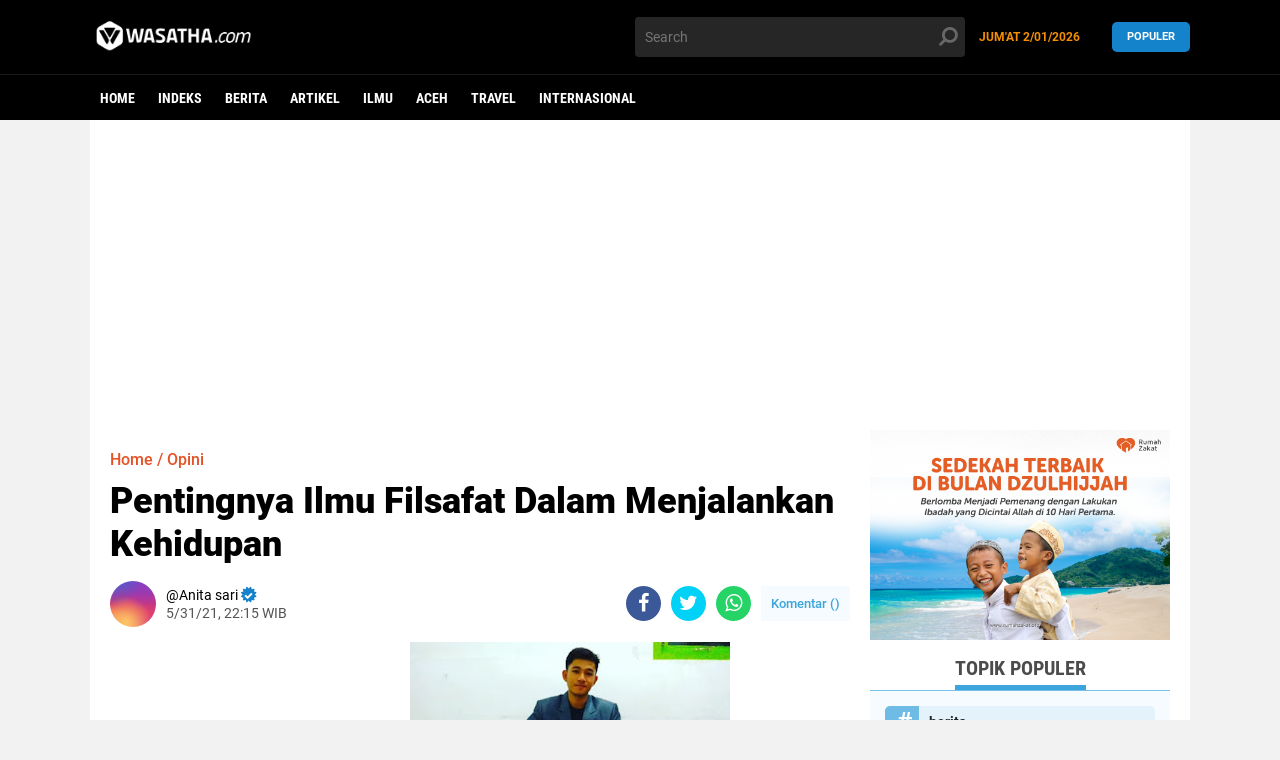

--- FILE ---
content_type: text/html; charset=utf-8
request_url: https://www.google.com/recaptcha/api2/aframe
body_size: 267
content:
<!DOCTYPE HTML><html><head><meta http-equiv="content-type" content="text/html; charset=UTF-8"></head><body><script nonce="VzO-1qcYwni9-xtGG8rDcQ">/** Anti-fraud and anti-abuse applications only. See google.com/recaptcha */ try{var clients={'sodar':'https://pagead2.googlesyndication.com/pagead/sodar?'};window.addEventListener("message",function(a){try{if(a.source===window.parent){var b=JSON.parse(a.data);var c=clients[b['id']];if(c){var d=document.createElement('img');d.src=c+b['params']+'&rc='+(localStorage.getItem("rc::a")?sessionStorage.getItem("rc::b"):"");window.document.body.appendChild(d);sessionStorage.setItem("rc::e",parseInt(sessionStorage.getItem("rc::e")||0)+1);localStorage.setItem("rc::h",'1767371651530');}}}catch(b){}});window.parent.postMessage("_grecaptcha_ready", "*");}catch(b){}</script></body></html>

--- FILE ---
content_type: text/javascript; charset=UTF-8
request_url: https://www.wasatha.com/feeds/posts/default/-/Opini?alt=json-in-script&callback=related_results_labels2
body_size: 99104
content:
// API callback
related_results_labels2({"version":"1.0","encoding":"UTF-8","feed":{"xmlns":"http://www.w3.org/2005/Atom","xmlns$openSearch":"http://a9.com/-/spec/opensearchrss/1.0/","xmlns$blogger":"http://schemas.google.com/blogger/2008","xmlns$georss":"http://www.georss.org/georss","xmlns$gd":"http://schemas.google.com/g/2005","xmlns$thr":"http://purl.org/syndication/thread/1.0","id":{"$t":"tag:blogger.com,1999:blog-5443100247445015724"},"updated":{"$t":"2026-01-02T22:41:31.379+07:00"},"category":[{"term":"berita"},{"term":"Artikel"},{"term":"ilmu"},{"term":"aceh"},{"term":"UIN Ar-Raniry"},{"term":"unsyiah"},{"term":"Travel"},{"term":"wisata"},{"term":"ISLAM"},{"term":"kuliner"},{"term":"ramadhan"},{"term":"Opini"},{"term":"Rehat"},{"term":"muslimah"},{"term":"Sejarah"},{"term":"BUDAYA"},{"term":"foto"},{"term":"Internasional"},{"term":"masjid"},{"term":"INTERNASONAL"},{"term":"Inspirasi"},{"term":"Info"},{"term":"kesehatan"},{"term":"Feature"},{"term":"corona"},{"term":"Covid-19"},{"term":"Informasi"},{"term":"Palestina"},{"term":"unik"},{"term":"Olahraga"},{"term":"SOSOK"},{"term":"Turki"},{"term":"TOKOH"},{"term":"idul fitri"},{"term":"komunitas"},{"term":"puasa"},{"term":"gaza"},{"term":"keluarga"},{"term":"adat"},{"term":"pemilu"},{"term":"Profil"},{"term":"sabang"},{"term":"Utama"},{"term":"inovasi"},{"term":"Bahari"},{"term":"Beita"},{"term":"Idul Adha"},{"term":"fashion"},{"term":"Politik"},{"term":"Superqurban"},{"term":"ar-raniry"},{"term":"banjir"},{"term":"haji"},{"term":"milad wasatha"},{"term":"Bank Syariah"},{"term":"Pemimpin"},{"term":"Resensi"},{"term":"breking news"},{"term":"bulliying di sekolah"},{"term":"kafe"},{"term":"kekerasan terhadap anak"},{"term":"kopi"},{"term":"motivasi"},{"term":"Kupi Sehat"},{"term":"LOKER"},{"term":"Mahasiswa Perantau"},{"term":"SAINS"},{"term":"dayah"},{"term":"jokowi"},{"term":"lifestyle"},{"term":"lowongan kerja"},{"term":"penas"},{"term":"teknologi"},{"term":"AL KABAIR"},{"term":"Ekonomi"},{"term":"JURNALISTIK"},{"term":"Universitas Islam Negeri Ar-Raniry"},{"term":"beauty"},{"term":"buku"},{"term":"injil"},{"term":"viral"},{"term":"warkop"},{"term":"Anak Kost"},{"term":"Batalion TNI"},{"term":"DPR"},{"term":"ENGLISH"},{"term":"HOME"},{"term":"Hoax"},{"term":"Hujan"},{"term":"Kabupaten Simeulue"},{"term":"Kabupaten Singkil"},{"term":"Lobster Simeulue"},{"term":"Lokan Singkil"},{"term":"Nelayan Aceh"},{"term":"Nelayan Aceh Singkil"},{"term":"PMI"},{"term":"Pesisir Singkil"},{"term":"UUM Malaysia"},{"term":"Walikota Banda Aceh"},{"term":"al muhajirin"},{"term":"amerika"},{"term":"bireuen"},{"term":"bisnis"},{"term":"covid 19"},{"term":"g"},{"term":"google"},{"term":"google calender"},{"term":"hardiknas 2025"},{"term":"harimau"},{"term":"infografis"},{"term":"iran"},{"term":"jurnalistik kampus"},{"term":"kerang laut"},{"term":"klinik jurnalistik"},{"term":"manajemen waktu"},{"term":"meugang"},{"term":"mou helsinki"},{"term":"mualaf"},{"term":"oman"},{"term":"pernikahan"},{"term":"pidie jaya"},{"term":"poligami"},{"term":"prodi komunikasi"},{"term":"rusia"},{"term":"santai"},{"term":"seminar"},{"term":"sudan"},{"term":"tips"},{"term":"video"},{"term":"waktu dalam islam"},{"term":"wartawan"}],"title":{"type":"text","$t":"wasatha.com"},"subtitle":{"type":"html","$t":"mengabarkan yang baik"},"link":[{"rel":"http://schemas.google.com/g/2005#feed","type":"application/atom+xml","href":"https:\/\/www.wasatha.com\/feeds\/posts\/default"},{"rel":"self","type":"application/atom+xml","href":"https:\/\/www.blogger.com\/feeds\/5443100247445015724\/posts\/default\/-\/Opini?alt=json-in-script"},{"rel":"alternate","type":"text/html","href":"https:\/\/www.wasatha.com\/search\/label\/Opini"},{"rel":"hub","href":"http://pubsubhubbub.appspot.com/"},{"rel":"next","type":"application/atom+xml","href":"https:\/\/www.blogger.com\/feeds\/5443100247445015724\/posts\/default\/-\/Opini\/-\/Opini?alt=json-in-script\u0026start-index=26\u0026max-results=25"}],"author":[{"name":{"$t":"Unknown"},"email":{"$t":"noreply@blogger.com"},"gd$image":{"rel":"http://schemas.google.com/g/2005#thumbnail","width":"16","height":"16","src":"https:\/\/img1.blogblog.com\/img\/b16-rounded.gif"}}],"generator":{"version":"7.00","uri":"http://www.blogger.com","$t":"Blogger"},"openSearch$totalResults":{"$t":"75"},"openSearch$startIndex":{"$t":"1"},"openSearch$itemsPerPage":{"$t":"25"},"entry":[{"id":{"$t":"tag:blogger.com,1999:blog-5443100247445015724.post-5120308711762358768"},"published":{"$t":"2025-12-19T22:01:00.004+07:00"},"updated":{"$t":"2025-12-20T10:33:08.456+07:00"},"category":[{"scheme":"http://www.blogger.com/atom/ns#","term":"Opini"}],"title":{"type":"text","$t":"Darussalam sebagai Ruang Renung: Ketika Dunia Akademik Bersentuhan dengan Realitas Jalanan"},"content":{"type":"html","$t":"\u003Cp\u003E\u003C\/p\u003E\u003Ctable align=\"center\" cellpadding=\"0\" cellspacing=\"0\" class=\"tr-caption-container\" style=\"margin-left: auto; margin-right: auto;\"\u003E\u003Ctbody\u003E\u003Ctr\u003E\u003Ctd style=\"text-align: center;\"\u003E\u003Ca href=\"https:\/\/blogger.googleusercontent.com\/img\/a\/AVvXsEgmlab9L4UgGIAG_V0Ga8qfiQ25MYu5H5UzOSC9f14cNyh-tS9M2FwuyZTf22HMI-NEIWobLhxePPrwCTmBjjcxVg5RQlwUYR7CSJNICDqB2qXhBcHWLpr_46MK9QyvFyHv-HiWIClF9_iyjbmGAwyTl9V4KDRSrrPRY6SkPHmVL7cpDtvtJrjPiqSUq7Y\" style=\"margin-left: auto; margin-right: auto;\"\u003E\u003Cimg alt=\"\" data-original-height=\"1046\" data-original-width=\"785\" height=\"640\" src=\"https:\/\/blogger.googleusercontent.com\/img\/a\/AVvXsEgmlab9L4UgGIAG_V0Ga8qfiQ25MYu5H5UzOSC9f14cNyh-tS9M2FwuyZTf22HMI-NEIWobLhxePPrwCTmBjjcxVg5RQlwUYR7CSJNICDqB2qXhBcHWLpr_46MK9QyvFyHv-HiWIClF9_iyjbmGAwyTl9V4KDRSrrPRY6SkPHmVL7cpDtvtJrjPiqSUq7Y=w480-h640\" width=\"480\" \/\u003E\u003C\/a\u003E\u003C\/td\u003E\u003C\/tr\u003E\u003Ctr\u003E\u003Ctd class=\"tr-caption\" style=\"text-align: center;\"\u003E\u003Cspan style=\"text-align: left;\"\u003EAnak-anak yang mencari barang bekas duduk di tepi Jembatan Lamnyong. (Foto: Ist).\u003C\/span\u003E\u003C\/td\u003E\u003C\/tr\u003E\u003C\/tbody\u003E\u003C\/table\u003E\u003Cbr \/\u003E\u003Cbr \/\u003E\u003Cp\u003E\u003C\/p\u003E\u003Cp\u003EDARUSSALAM telah lama dipandang sebagai jantung aktivitas pendidikan di Aceh. Di kawasan inilah ribuan pelajar, mahasiswa, dosen, peneliti, dan tenaga pendidik menjalani rutinitas akademiknya setiap hari. Jalan-jalan di sekitar kampus sering dipenuhi oleh lalu-lalang mahasiswa dengan buku atau laptop, warung kopi yang dipadati diskusi intelektual, serta berbagai kegiatan penelitian dan pengembangan ilmu. Gambaran ini membuat banyak orang mengasosiasikan Darussalam dengan kemajuan pendidikan dan dinamika intelektual yang hidup.\u003C\/p\u003E\u003Cp\u003E\u003Cbr \/\u003E\u003C\/p\u003E\u003Cp\u003ENamun, di antara hiruk-pikuk tersebut, sesekali tampak pemandangan yang berbeda: anak-anak yang mencari barang bekas dan duduk di tepi jalan atau di sekitar area komersial. Mereka tidak terkait langsung dengan institusi pendidikan di Darussalam, tetapi keberadaan mereka memunculkan pertanyaan yang lebih luas: bagaimana kondisi anak-anak di sekitar kawasan pendidikan ini? Apakah semua dari mereka telah mendapatkan akses yang layak terhadap pendidikan, perlindungan, dan ruang tumbuh yang aman?\u003C\/p\u003E\u003Cp\u003E\u003Cbr \/\u003E\u003C\/p\u003E\u003Cp\u003EFenomena ini tidak serta-merta menjadi indikasi adanya kegagalan pada Darussalam sebagai kawasan pendidikan. Tidak pula secara otomatis dapat dijadikan dasar untuk menyimpulkan sesuatu tentang masyarakat di sekitarnya. Justru pemandangan tersebut dapat menjadi cermin bahwa lingkungan dengan sumber daya akademik melimpah pun tetap bersinggungan dengan kerumitan sosial yang lebih luas. Label “kota pelajar” tidak menjamin bahwa seluruh anak yang hidup di sekitar kawasan itu menikmati kesempatan belajar yang sama. Dan di titik inilah muncul ruang refleksi: apa makna sebuah pusat pengetahuan jika di sekelilingnya masih ada anak-anak yang tampak jauh dari ruang belajar?\u003C\/p\u003E\u003Cp\u003E\u003Cbr \/\u003E\u003C\/p\u003E\u003Cp\u003EPertanyaan ini tidak harus diartikan sebagai kritik, melainkan sebagai undangan untuk memahami kenyataan sosial yang mungkin lebih kompleks. Ada banyak faktor yang bisa menyebabkan anak-anak turun ke jalan, mulai dari kondisi keluarga, keterbatasan ekonomi, hingga situasi sosial tertentu. Tanpa pemahaman yang utuh, mudah bagi siapa pun untuk terburu-buru mengambil kesimpulan. Karena itu, langkah pertama mungkin bukan mencari kesalahan, tetapi mengajukan pertanyaan yang lebih mendasar: apa saja penyebab yang memungkinkan fenomena ini muncul? Apakah ada dukungan yang belum menjangkau mereka? Apakah para orang tua memiliki pilihan yang terbatas? Atau justru ada program bantuan yang sudah berjalan, tetapi belum diketahui secara luas?\u003C\/p\u003E\u003Cp\u003E\u003Cbr \/\u003E\u003C\/p\u003E\u003Cp\u003EDarussalam sebagai kawasan pendidikan sebenarnya memiliki peluang besar untuk berperan dalam memahami persoalan ini dengan cara yang konstruktif. Keberadaan universitas, lembaga penelitian, dan komunitas akademik menciptakan potensi kolaborasi lintas sektor yang tidak dimiliki banyak daerah lain. Pemerintah daerah, masyarakat, organisasi sosial, serta institusi pendidikan dapat melihat lebih dekat kondisi anak-anak yang bekerja di ruang publik. Dari sana, berbagai pihak dapat menilai apakah diperlukan intervensi tambahan, program pendampingan, atau sekadar koordinasi yang lebih baik agar anak-anak tersebut tetap dapat mengakses pendidikan.\u003C\/p\u003E\u003Cp\u003E\u003Cbr \/\u003E\u003C\/p\u003E\u003Cp\u003EPendekatan seperti ini tidak harus dilihat sebagai upaya menyelamatkan citra. Sebaliknya, ia dapat dipahami sebagai wujud kepedulian yang konsisten dengan nilai-nilai keilmuan: rasa ingin tahu, kepekaan terhadap realitas sosial, dan kemauan untuk mencari solusi berdasarkan pemahaman yang utuh. Kawasan akademik yang kuat biasanya tidak hanya menjadi tempat produksi pengetahuan, tetapi juga ruang untuk menguji apakah nilai yang mereka ajarkan dapat diterapkan pada persoalan nyata di sekitar mereka.\u003C\/p\u003E\u003Cp\u003E\u003Cbr \/\u003E\u003C\/p\u003E\u003Cp\u003ETentu saja penting untuk tidak serta-merta mengasumsikan bahwa semua anak yang terlihat bekerja di ruang publik sepenuhnya terputus dari pendidikan. Ada kasus di mana anak tetap bersekolah tetapi membantu orang tua di luar jam belajar, ada juga yang bekerja untuk alasan yang tidak berkaitan dengan akses pendidikan. Ini menunjukkan bahwa penilaian cepat bisa menyesatkan. Membuka ruang dialog dan penelitian lapangan dapat memberikan gambaran yang lebih akurat.\u003C\/p\u003E\u003Cp\u003E\u003Cbr \/\u003E\u003C\/p\u003E\u003Cp\u003EJika fenomena ini dipahami dengan pendekatan yang hati-hati, Darussalam dapat memperluas makna predikat “kota pelajar” bukan hanya sebagai tempat belajar bagi mahasiswa, tetapi juga sebagai kawasan yang memberi perhatian pada kesejahteraan anak-anak di sekitarnya. Bayangkan bila lingkungan akademik yang besar dan beragam ini mampu mendorong inisiatif bersama untuk memastikan bahwa setiap anak memiliki kesempatan untuk belajar, tumbuh, dan bermimpi. Tidak perlu ada kesimpulan tunggal atau jawaban yang tergesa-gesa, yang diperlukan adalah kemauan untuk bertanya, memahami, dan mengevaluasi apa yang dapat dilakukan bersama.\u003C\/p\u003E\u003Cp\u003E\u003Cbr \/\u003E\u003C\/p\u003E\u003Cp\u003EPada akhirnya, fenomena anak-anak yang bekerja di ruang publik di sekitar Darussalam bukanlah hal yang harus dilihat sebagai ancaman bagi identitas kawasan pendidikan tersebut. Justru, ia bisa menjadi pemantik refleksi dan peluang kolaborasi. Pertanyaan yang muncul bukanlah “siapa yang salah?”, melainkan “apa yang belum kita pahami?” dan “apa yang mungkin bisa ditingkatkan?”.\u0026nbsp;\u003C\/p\u003E\u003Cp\u003E\u003Cbr \/\u003E\u003C\/p\u003E\u003Cp\u003EDengan cara itulah predikat “kota pelajar” dapat menjadi lebih bermakna, sebuah kawasan yang tidak hanya unggul dalam ilmu pengetahuan, tetapi juga peduli bahwa semua anak memiliki hak untuk belajar dan berkembang. []\u003C\/p\u003E\u003Cp\u003E\u003Cbr \/\u003E\u003C\/p\u003E\u003Cdiv\u003E\u003Cdiv\u003E\u003Cb\u003EPenulis\u003C\/b\u003E: Rahma Maulidia, Vina Syafira Sucika Bahri, Shafia Zalfa, Nurhati Rahmatilah, dan Ratu Balqis Syakira\u0026nbsp;adalah Mahasiswa Prodi Pendidikan Bahasa Inggris, Fakultas Keguruan dan Ilmu Pendidikan, Universitas Syiah Kuala.\u0026nbsp;\u003C\/div\u003E\u003C\/div\u003E\u003Cdiv\u003E\u003Cbr \/\u003E\u003C\/div\u003E\u003Cdiv\u003E\u003Cbr \/\u003E\u003C\/div\u003E\u003Cdiv\u003E\u003Ci\u003ETulisan opini menjadi tanggung jawab penulis\u003C\/i\u003E\u003C\/div\u003E"},"link":[{"rel":"edit","type":"application/atom+xml","href":"https:\/\/www.blogger.com\/feeds\/5443100247445015724\/posts\/default\/5120308711762358768"},{"rel":"self","type":"application/atom+xml","href":"https:\/\/www.blogger.com\/feeds\/5443100247445015724\/posts\/default\/5120308711762358768"},{"rel":"alternate","type":"text/html","href":"https:\/\/www.wasatha.com\/2025\/12\/darussalam-sebagai-ruang-renung-ketika.html","title":"Darussalam sebagai Ruang Renung: Ketika Dunia Akademik Bersentuhan dengan Realitas Jalanan"}],"author":[{"name":{"$t":"Unknown"},"email":{"$t":"noreply@blogger.com"},"gd$image":{"rel":"http://schemas.google.com/g/2005#thumbnail","width":"16","height":"16","src":"https:\/\/img1.blogblog.com\/img\/b16-rounded.gif"}}],"media$thumbnail":{"xmlns$media":"http://search.yahoo.com/mrss/","url":"https:\/\/blogger.googleusercontent.com\/img\/a\/AVvXsEgmlab9L4UgGIAG_V0Ga8qfiQ25MYu5H5UzOSC9f14cNyh-tS9M2FwuyZTf22HMI-NEIWobLhxePPrwCTmBjjcxVg5RQlwUYR7CSJNICDqB2qXhBcHWLpr_46MK9QyvFyHv-HiWIClF9_iyjbmGAwyTl9V4KDRSrrPRY6SkPHmVL7cpDtvtJrjPiqSUq7Y=s72-w480-h640-c","height":"72","width":"72"}},{"id":{"$t":"tag:blogger.com,1999:blog-5443100247445015724.post-2394684129993567734"},"published":{"$t":"2025-11-16T19:44:00.000+07:00"},"updated":{"$t":"2025-11-16T19:44:00.640+07:00"},"category":[{"scheme":"http://www.blogger.com/atom/ns#","term":"Opini"}],"title":{"type":"text","$t":"Menata Asrama, Menegakkan Aturan, dan Mempercepat Muslub Demi Kepastian HIMAPALSA"},"content":{"type":"html","$t":"\u003Cp\u003E\u003Cb\u003E\u003Ctable align=\"center\" cellpadding=\"0\" cellspacing=\"0\" class=\"tr-caption-container\" style=\"margin-left: auto; margin-right: auto;\"\u003E\u003Ctbody\u003E\u003Ctr\u003E\u003Ctd style=\"text-align: center;\"\u003E\u003Ca href=\"https:\/\/blogger.googleusercontent.com\/img\/b\/R29vZ2xl\/AVvXsEjhfWgCadfWDXJAVtDqULhlHmK5gC9c3MBzRQ0giscaXcTUxGEfRlWjKFhApWVozT2d5LTG2B6DlHFDYo-c7wvchfrMF_dZrNy97yp2LoXM66EbSrUK4rdDc4I3hrIZ2sR_Rp3vd8GWhiOJaa-xbIqEPdAC_ueRcJrP8wdan7dk8Xzs_FlIcdL3tRlp47c\/s887\/IMG-20251116-WA0003.jpg\" imageanchor=\"1\" style=\"margin-left: auto; margin-right: auto;\"\u003E\u003Cimg border=\"0\" data-original-height=\"841\" data-original-width=\"887\" height=\"606\" src=\"https:\/\/blogger.googleusercontent.com\/img\/b\/R29vZ2xl\/AVvXsEjhfWgCadfWDXJAVtDqULhlHmK5gC9c3MBzRQ0giscaXcTUxGEfRlWjKFhApWVozT2d5LTG2B6DlHFDYo-c7wvchfrMF_dZrNy97yp2LoXM66EbSrUK4rdDc4I3hrIZ2sR_Rp3vd8GWhiOJaa-xbIqEPdAC_ueRcJrP8wdan7dk8Xzs_FlIcdL3tRlp47c\/w640-h606\/IMG-20251116-WA0003.jpg\" width=\"640\" \/\u003E\u003C\/a\u003E\u003C\/td\u003E\u003C\/tr\u003E\u003Ctr\u003E\u003Ctd class=\"tr-caption\" style=\"text-align: center;\"\u003EDarsah Ariadi. (Foto: Ist).\u0026nbsp;\u003C\/td\u003E\u003C\/tr\u003E\u003C\/tbody\u003E\u003C\/table\u003E\u003Cbr \/\u003EOleh\u003C\/b\u003E: Darsah Ariadi (Mahasiswa Langsa)\u003C\/p\u003E\u003Cp\u003E\u003Cbr \/\u003E\u003C\/p\u003E\u003Cp\u003ESebagai mahasiswa Kota Langsa, kita harus jujur mengakui bahwa persoalan di Asrama mahasiswa dan pelajar Langsa di Banda Aceh dan Aceh Besar sudah berada pada titik yang tidak bisa lagi dibiarkan. Kondisi seperti ini hanya akan semakin memperlebar jarak antar penghuni dan mengganggu kenyamanan bersama.\u003C\/p\u003E\u003Cp\u003E\u003Cbr \/\u003E\u003C\/p\u003E\u003Cp\u003EKarena itu, penyelesaian permasalahan asrama harus menjadi prioritas utama. Kita perlu duduk bersama, mengidentifikasi masalah inti, dan menyepakati langkah perbaikannya.\u003C\/p\u003E\u003Cp\u003E\u003Cbr \/\u003E\u003C\/p\u003E\u003Cp\u003ESetelah persoalan mendasar itu dibereskan, langkah berikutnya yang tidak kalah penting adalah menyegerakan Musyawarah Luar Biasa (Muslub). Muslub diperlukan bukan untuk menciptakan kubu baru, tetapi untuk mengembalikan organisasi ke jalur yang benar. Namun penyelenggaraan Muslub harus tetap kita lakukan dengan hati-hati, tertib, dan berpedomankan AD\/ART sebagai acuan tertinggi.\u003C\/p\u003E\u003Cp\u003E\u003Cbr \/\u003E\u003C\/p\u003E\u003Cp\u003EAD\/ART bukan sekadar dokumen formalitas. Ia adalah dasar hukum organisasi, yang menetapkan syarat-syarat Muslub, yang merujuk pada AD BAB VI Pasal 11 ayat (2) poin a yang berisikan musyawarah luar biasa dapat dilakukan apabila ketua umum tidak menjalankan kepengurusannya dalam 3 bulan.\u0026nbsp;\u003C\/p\u003E\u003Cp\u003E\u003Cbr \/\u003E\u003C\/p\u003E\u003Cp\u003EMenjalankan Muslub tanpa mengacu pada AD\/ART hanya akan menciptakan konflik baru dan menurunkan legitimasi hasilnya. Tapi Muslub yang berjalan sesuai aturan akan memberikan kepastian, keadilan, dan penerimaan yang lebih luas.\u003C\/p\u003E\u003Cp\u003E\u003Cbr \/\u003E\u003C\/p\u003E\u003Cp\u003EOleh karena itu, kita perlu sama-sama mendorong agar Muslub dapat dilaksanakan sesegera mungkin. Dengan begitu, kita tidak hanya menyelesaikan masalah struktural di asrama, tetapi juga memperkuat fondasi HIMAPALSA secara keseluruhan.\u003C\/p\u003E\u003Cp\u003E\u003Cbr \/\u003E\u003C\/p\u003E\u003Cp\u003EDengan ini kami seluruh jajaran mahasiswa dan pelajar kota Langsa yang berada di Banda Aceh dan Aceh Besar, menuntut dan\/atau mendesak Pemerintah Kota Langsa beserta jajarannya untuk mendukung penuh Musyawarah Luar Biasa (Muslub) ini sesegera mungkin.\u0026nbsp;\u003C\/p\u003E\u003Cp\u003E\u003Cbr \/\u003E\u003C\/p\u003E\u003Cp\u003EPaada akhirnya, langkah ini bukan soal siapa yang berkuasa. Ini tentang menata ulang rumah kita bersama. Tentang memastikan organisasi berjalan sesuai aturan. Tentang menjaga nama baik mahasiswa Kota Langsa agar tidak dirusak oleh konflik internal yang sebenarnya bisa diselesaikan melalui mekanisme formal yang sudah jelas aturannya.\u003C\/p\u003E\u003Cp\u003E\u003Cbr \/\u003E\u003C\/p\u003E\u003Cp\u003EBanda Aceh, 16 November 2025\u003C\/p\u003E\u003Cp\u003E\u003Cbr \/\u003E\u003C\/p\u003E\u003Cp\u003E\u003Cb\u003EPenulis\u003C\/b\u003E: Darsah Ariadi adalah Mahasiswa asal Langsa\u003C\/p\u003E\u003Cp\u003E\u003Cbr \/\u003E\u003C\/p\u003E\u003Cp\u003ETulisan opini menjadi tanggung jawab penulis.\u003C\/p\u003E"},"link":[{"rel":"edit","type":"application/atom+xml","href":"https:\/\/www.blogger.com\/feeds\/5443100247445015724\/posts\/default\/2394684129993567734"},{"rel":"self","type":"application/atom+xml","href":"https:\/\/www.blogger.com\/feeds\/5443100247445015724\/posts\/default\/2394684129993567734"},{"rel":"alternate","type":"text/html","href":"https:\/\/www.wasatha.com\/2025\/11\/menata-asrama-menegakkan-aturan-dan.html","title":"Menata Asrama, Menegakkan Aturan, dan Mempercepat Muslub Demi Kepastian HIMAPALSA"}],"author":[{"name":{"$t":"Agamna Azka"},"uri":{"$t":"http:\/\/www.blogger.com\/profile\/06572056362292919150"},"email":{"$t":"noreply@blogger.com"},"gd$image":{"rel":"http://schemas.google.com/g/2005#thumbnail","width":"16","height":"16","src":"https:\/\/img1.blogblog.com\/img\/b16-rounded.gif"}}],"media$thumbnail":{"xmlns$media":"http://search.yahoo.com/mrss/","url":"https:\/\/blogger.googleusercontent.com\/img\/b\/R29vZ2xl\/AVvXsEjhfWgCadfWDXJAVtDqULhlHmK5gC9c3MBzRQ0giscaXcTUxGEfRlWjKFhApWVozT2d5LTG2B6DlHFDYo-c7wvchfrMF_dZrNy97yp2LoXM66EbSrUK4rdDc4I3hrIZ2sR_Rp3vd8GWhiOJaa-xbIqEPdAC_ueRcJrP8wdan7dk8Xzs_FlIcdL3tRlp47c\/s72-w640-h606-c\/IMG-20251116-WA0003.jpg","height":"72","width":"72"}},{"id":{"$t":"tag:blogger.com,1999:blog-5443100247445015724.post-7934166726314132582"},"published":{"$t":"2025-11-05T22:51:00.004+07:00"},"updated":{"$t":"2025-11-05T23:25:57.951+07:00"},"category":[{"scheme":"http://www.blogger.com/atom/ns#","term":"Opini"},{"scheme":"http://www.blogger.com/atom/ns#","term":"unsyiah"}],"title":{"type":"text","$t":"Guru di Era Digital: Bukan Hanya Mengajar, Tapi Navigator di Samudra Informasi"},"content":{"type":"html","$t":"\u003Cp\u003E\u003C\/p\u003E\u003Ctable align=\"center\" cellpadding=\"0\" cellspacing=\"0\" class=\"tr-caption-container\" style=\"margin-left: auto; margin-right: auto;\"\u003E\u003Ctbody\u003E\u003Ctr\u003E\u003Ctd style=\"text-align: center;\"\u003E\u003Ca href=\"https:\/\/blogger.googleusercontent.com\/img\/b\/R29vZ2xl\/AVvXsEh5J63EYWvJ61qSpVibd9GatihELyoJ_hwOsJApsru0YoFV3IBBrqDfIS9Jlnw0Kcr6YoxB-mwNn96P1MCyn2BEQjv_5jFstEPVMOH5iGbSdT67aqWUmpRGqze0NKNGmgRlf3VcUURTcy9j1XptTvnSebym6cBC_qz63zeM3eSwpE99X2ALUey12DpPbyw\/s720\/WhatsApp%20Image%202025-11-05%20at%2022.44.26.jpeg\" style=\"margin-left: auto; margin-right: auto;\"\u003E\u003Cimg border=\"0\" data-original-height=\"405\" data-original-width=\"720\" height=\"360\" src=\"https:\/\/blogger.googleusercontent.com\/img\/b\/R29vZ2xl\/AVvXsEh5J63EYWvJ61qSpVibd9GatihELyoJ_hwOsJApsru0YoFV3IBBrqDfIS9Jlnw0Kcr6YoxB-mwNn96P1MCyn2BEQjv_5jFstEPVMOH5iGbSdT67aqWUmpRGqze0NKNGmgRlf3VcUURTcy9j1XptTvnSebym6cBC_qz63zeM3eSwpE99X2ALUey12DpPbyw\/w640-h360\/WhatsApp%20Image%202025-11-05%20at%2022.44.26.jpeg\" width=\"640\" \/\u003E\u003C\/a\u003E\u003C\/td\u003E\u003C\/tr\u003E\u003Ctr\u003E\u003Ctd class=\"tr-caption\" style=\"text-align: center;\"\u003E\u003Cspan style=\"text-align: left;\"\u003EManisya Alfani.\u003C\/span\u003E\u003C\/td\u003E\u003C\/tr\u003E\u003C\/tbody\u003E\u003C\/table\u003E\u003Cbr \/\u003E\u003Cb\u003EOleh\u003C\/b\u003E: Manisya Alfani\u0026nbsp;(Mahasiswa Pendidikan Jasmani Kesehatan dan Rekreasi USK)\u003Cp\u003E\u003C\/p\u003E\u003Cp\u003E\u003Cbr \/\u003E\u003C\/p\u003E\u003Cp\u003EDunia berubah dengan kecepatan yang memusingkan. Jika dahulu guru adalah ‘gerbang ilmu’ utama, kini, di ujung jari setiap siswa terbentang samudra informasi tak bertepi yang disebut internet. Dalam gelombang transformasi digital ini, muncul pertanyaan mendesak: masih relevankah peran guru?\u003C\/p\u003E\u003Cp\u003E\u003Cbr \/\u003E\u003C\/p\u003E\u003Cp\u003EJawabannya tidak hanya relevan, tetapi justru menjadi lebih krusial daripada sebelumnya. Namun, peran itu harus bertransformasi. Guru tidak lagi bisa sekadar menjadi source of knowledge atau sumber pengetahuan tunggal, karena Google dan YouTube telah mengambil alih fungsi itu. Tantangan siswa kini bukan lagi pada kekurangan informasi, tetapi pada kelebihan informasi. Di sinilah peran guru bergeser dari pengajar menjadi navigator.\u003C\/p\u003E\u003Cp\u003E\u003Cbr \/\u003E\u003C\/p\u003E\u003Cp\u003ESebagai navigator, guru memiliki tanggung jawab besar. Pertama, mengajarkan literasi digital. Bukan sekadar bisa mengoperasikan gawai, tetapi kemampuan untuk menyaring, menganalisis, dan memverifikasi informasi. Di tengah banjir hoaks dan misinformasi, guru harus membekali siswa dengan ‘daya tahan kritis’ untuk membedakan fakta dari opini, kebenaran dari tipu daya. Guru adalah benteng pertama dalam membentuk generasi yang tidak mudah termakan oleh ujaran kebencian dan propaganda.\u003C\/p\u003E\u003Cp\u003E\u003Cbr \/\u003E\u003C\/p\u003E\u003Cp\u003EKedua, guru menjadi fasilitator dan motivator. Dengan segudang tutorial online tersedia, nilai lebih seorang guru terletak pada kemampuannya untuk membangkitkan rasa ingin tahu, mendorong kolaborasi, dan memberikan konteks humanis pada informasi yang dingin. Mesin bisa memberikan data, tetapi hanya guru yang bisa memberikan inspirasi, empati, dan memahami ‘warna’ belajar setiap murid. Interaksi manusiawi di kelas tetaplah sesuatu yang tidak dapat digantikan oleh kecerdasan buatan sekalipun.\u003C\/p\u003E\u003Cp\u003E\u003Cbr \/\u003E\u003C\/p\u003E\u003Cp\u003EKetiga, guru adalah penjaga karakter dan nilai. Pendidikan bukan hanya tentang menghasilkan individu yang pintar, tetapi juga yang berakhlak mulia. Di ruang digital yang seringkali abai terhadap etika, guru berperan menanamkan nilai-nilai integritas, empati, dan tanggung jawab dalam berkomunikasi dan berjejaring. Mereka mengingatkan bahwa di balik setiap akun media sosial, ada manusia dengan perasaan yang harus dihormati.\u003C\/p\u003E\u003Cp\u003E\u003Cbr \/\u003E\u003C\/p\u003E\u003Cp\u003ENamun, untuk bisa menjalankan peran barunya ini, guru tidak boleh dibiarkan berjuang sendirian. Pemerintah dan institusi pendidikan harus mengambil peran. Pelatihan guru yang berkelanjutan, akses terhadap infrastruktur digital yang merata, dan pengurangan beban administratif yang membelenggu kreativitas adalah hal mutlak. Guru perlu ‘di-upgrade’ agar mampu membimbing anak didiknya menghadapi masa depan.\u003C\/p\u003E\u003Cp\u003E\u003Cbr \/\u003E\u003C\/p\u003E\u003Cp\u003EPada akhirnya, di tengah gemerlap teknologi, esensi pendidikan tetaplah sama: memanusiakan manusia. Guru, dengan peran barunya sebagai navigator, fasilitator, dan penjaga nilai, adalah jangkar yang menjaga agar kapal generasi muda tidak tersesat di samudra digital. Mereka bukan lagi satu-satunya sumber ilmu, tetapi pemandu yang paling kita percayai untuk membawa anak-anak kita menjadi warga dunia yang cerdas, kritis, dan berintegritas. Mari kita dukung para guru kita, karena masa depan bangsa ini sedang mereka pahat di dalam kelas-kelas mereka, baik yang nyata maupun yang virtual.\u003C\/p\u003E\u003Cp\u003E\u003Cbr \/\u003E\u003C\/p\u003E\u003Cdiv\u003E\u003Cdiv\u003EBanda Aceh, 5 November 2025\u003C\/div\u003E\u003Cdiv\u003E\u003Cb\u003E\u003Cbr \/\u003E\u003C\/b\u003E\u003C\/div\u003E\u003Cdiv\u003E\u003Cb\u003EPenulis\u003C\/b\u003E: Manisya Alfani adalah Mahasiswa Pendidikan Jasmani Kesehatan dan Rekreasi USK, manisyaalfani@gmail.com\u003C\/div\u003E\u003C\/div\u003E\u003Cdiv\u003E\u003Cbr \/\u003E\u003C\/div\u003E\u003Cdiv\u003E\u003Ci\u003ETulisan opini menjadi tanggung jawab penulis.\u003C\/i\u003E\u003C\/div\u003E"},"link":[{"rel":"edit","type":"application/atom+xml","href":"https:\/\/www.blogger.com\/feeds\/5443100247445015724\/posts\/default\/7934166726314132582"},{"rel":"self","type":"application/atom+xml","href":"https:\/\/www.blogger.com\/feeds\/5443100247445015724\/posts\/default\/7934166726314132582"},{"rel":"alternate","type":"text/html","href":"https:\/\/www.wasatha.com\/2025\/11\/guru-di-era-digital-bukan-hanya.html","title":"Guru di Era Digital: Bukan Hanya Mengajar, Tapi Navigator di Samudra Informasi"}],"author":[{"name":{"$t":"Agamna Azka"},"uri":{"$t":"http:\/\/www.blogger.com\/profile\/06572056362292919150"},"email":{"$t":"noreply@blogger.com"},"gd$image":{"rel":"http://schemas.google.com/g/2005#thumbnail","width":"16","height":"16","src":"https:\/\/img1.blogblog.com\/img\/b16-rounded.gif"}}],"media$thumbnail":{"xmlns$media":"http://search.yahoo.com/mrss/","url":"https:\/\/blogger.googleusercontent.com\/img\/b\/R29vZ2xl\/AVvXsEh5J63EYWvJ61qSpVibd9GatihELyoJ_hwOsJApsru0YoFV3IBBrqDfIS9Jlnw0Kcr6YoxB-mwNn96P1MCyn2BEQjv_5jFstEPVMOH5iGbSdT67aqWUmpRGqze0NKNGmgRlf3VcUURTcy9j1XptTvnSebym6cBC_qz63zeM3eSwpE99X2ALUey12DpPbyw\/s72-w640-h360-c\/WhatsApp%20Image%202025-11-05%20at%2022.44.26.jpeg","height":"72","width":"72"}},{"id":{"$t":"tag:blogger.com,1999:blog-5443100247445015724.post-8176077755147884929"},"published":{"$t":"2025-11-05T22:36:00.006+07:00"},"updated":{"$t":"2025-11-05T23:41:49.796+07:00"},"category":[{"scheme":"http://www.blogger.com/atom/ns#","term":"Opini"},{"scheme":"http://www.blogger.com/atom/ns#","term":"UIN Ar-Raniry"}],"title":{"type":"text","$t":"KPI Unggul Bukan Hanya Sekedar Kebanggaan, Tapi Pembuktian"},"content":{"type":"html","$t":"\u003Ctable align=\"center\" cellpadding=\"0\" cellspacing=\"0\" class=\"tr-caption-container\" style=\"margin-left: auto; margin-right: auto;\"\u003E\u003Ctbody\u003E\u003Ctr\u003E\u003Ctd style=\"text-align: center;\"\u003E\u003Ca href=\"https:\/\/blogger.googleusercontent.com\/img\/b\/R29vZ2xl\/AVvXsEjQH-v4k2giV8kD-G0llkwhKephzq7MibCcm1CHnUYTDxjBPDexnPAOJNklB5yQGncrXUf1QmZ-9i_pOSl8hmfWLF_Uu0icGY7omVQUtqJCtuMha5hhloamg-ko62Y-FmierOx6ihj4ceTNp5Y58-13hgoxu5oFthsw3VVJHFFiu2k7sNaFY47qKhUF_3E\/s2642\/IMG_7707.JPG\" style=\"margin-left: auto; margin-right: auto;\"\u003E\u003Cimg border=\"0\" data-original-height=\"1984\" data-original-width=\"2642\" height=\"480\" src=\"https:\/\/blogger.googleusercontent.com\/img\/b\/R29vZ2xl\/AVvXsEjQH-v4k2giV8kD-G0llkwhKephzq7MibCcm1CHnUYTDxjBPDexnPAOJNklB5yQGncrXUf1QmZ-9i_pOSl8hmfWLF_Uu0icGY7omVQUtqJCtuMha5hhloamg-ko62Y-FmierOx6ihj4ceTNp5Y58-13hgoxu5oFthsw3VVJHFFiu2k7sNaFY47qKhUF_3E\/w640-h480\/IMG_7707.JPG\" width=\"640\" \/\u003E\u003C\/a\u003E\u003C\/td\u003E\u003C\/tr\u003E\u003Ctr\u003E\u003Ctd class=\"tr-caption\" style=\"text-align: center;\"\u003E\u003Cspan style=\"text-align: left;\"\u003ENuri Agussetiawan\u0026nbsp;(Alumni KPI FDK UIN Ar-Raniry). (Foto: Ist).\u003C\/span\u003E\u003C\/td\u003E\u003C\/tr\u003E\u003C\/tbody\u003E\u003C\/table\u003E\u003Cp\u003E\u003Cbr \/\u003E\u003Cb\u003EOleh\u003C\/b\u003E: Nuri Agussetiawan\u0026nbsp;(Alumni KPI FDK UIN Ar-Raniry)\u003C\/p\u003E\u003Cp\u003E\u003Cbr \/\u003E\u003C\/p\u003E\u003Cp\u003EDalam sejarah pendidikan komunikasi di Aceh, satu nama kini menorehkan bab yang sulit dilupakan. Program Studi (Prodi) Komunikasi dan Penyiaran Islam (KPI) Fakultas Dakwah dan Komunikasi (FDK) Universitas Islam Negeri (UIN) Ar-Raniry Banda Aceh resmi meraih akreditasi Unggul dari Lembaga Akreditasi Mandiri Sosial Politik Administrasi dan Komunikasi (LAMSPAK).\u0026nbsp;\u003C\/p\u003E\u003Cp\u003E\u003Cbr \/\u003E\u003C\/p\u003E\u003Cp\u003ECapaian ini bukan hanya tentang siapa yang pertama, melainkan tentang siapa yang benar-benar pantas disebut Unggul.\u003C\/p\u003E\u003Cp\u003E\u003Cbr \/\u003E\u003C\/p\u003E\u003Cp\u003EKPI Ar-Raniry telah membuktikan dirinya sebagai prodi berbasis komunikasi pertama di Aceh yang meraih status tertinggi dalam akreditasi.\u0026nbsp;\u003C\/p\u003E\u003Cp\u003E\u003Cbr \/\u003E\u003C\/p\u003E\u003Cp\u003EDi balik pencapaian itu ada kerja sulit pihak prodi dan dosen yang tak berhenti membimbing, mahasiswa yang terus berkarya, serta alumni yang menjaga nama baik almamater dan pdh maron dengan prestasi di luar tembok kampus.\u0026nbsp;\u003C\/p\u003E\u003Cp\u003E\u003Cbr \/\u003E\u003C\/p\u003E\u003Cp\u003EGelar Unggul ini bukan hadiah, melainkan hasil dari kesungguhan yang dibangun bertahun-tahun lamanya.\u003C\/p\u003E\u003Cp\u003E\u003Cbr \/\u003E\u003C\/p\u003E\u003Cp\u003EBukti keunggulan itu nyata terlihat dari jejak prestasi mahasiswanya. Di bidang perfilman, karya-karya mahasiswa KPI sering menembus nominasi bahkan meraih penghargaan di berbagai festival. Dalam dunia tulis-menulis, mereka aktif mempublikasikan jurnal, artikel, hingga buku yang menjadi kontribusi nyata untuk dunia akademik dan masyarakat. Semua itu menunjukkan bahwa ilmu yang mereka pelajari tidak berhenti di ruang kuliah, tetapi tumbuh menjadi karya yang bernilai.\u003C\/p\u003E\u003Cp\u003E\u003Cbr \/\u003E\u003C\/p\u003E\u003Cp\u003EKPI juga dikenal sebagai rumah lahirnya talenta-talenta kreatif. Dari sini muncul filmmaker, fotografer, penulis naskah, reporter, MC, presenter, desainer, hingga humas profesional. Masing-masing memiliki ciri dan cara sendiri dalam menyalurkan pesan, tapi semua berangkat dari semangat yang sama: menghadirkan komunikasi yang bermakna.\u0026nbsp;\u003C\/p\u003E\u003Cp\u003E\u003Cbr \/\u003E\u003C\/p\u003E\u003Cp\u003EDi balik kemampuan itu, ada lingkungan akademik yang penuh dukungan, tempat bakat diasah dan ide diberi ruang untuk berkembang.\u003C\/p\u003E\u003Cp\u003E\u003Cbr \/\u003E\u003C\/p\u003E\u003Cp\u003EPembuktian lain datang dari para alumninya yang kini berkiprah di berbagai sektor, mulai dari lembaga pemerintahan, agensi media, filmmaker, humas lembaga publik, hingga posisi strategis di instansi resmi.\u0026nbsp;\u003C\/p\u003E\u003Cp\u003E\u003Cbr \/\u003E\u003C\/p\u003E\u003Cp\u003EKeberadaan mereka bukan hanya menunjukkan keberhasilan individu, tapi juga menjadi cerminan kualitas pendidikan yang telah diberikan KPI. Mereka membawa semangat profesionalitas, etika, dan intelektualitas yang lahir dari proses panjang di kampus ini.\u003C\/p\u003E\u003Cp\u003E\u003Cbr \/\u003E\u003C\/p\u003E\u003Cp\u003EKeberhasilan itu juga tidak lepas dari dukungan fasilitas yang mumpuni. KPI memiliki Studio TV, Studio Radio, Laboratorium Komputer, serta komunitas aktif di bidang film, pers mahasiswa, sanggar kesenian, maupun olahraga yakni KPI United. Semua itu menjadi wadah pembelajaran nyata yang memperkuat keterampilan sekaligus menumbuhkan rasa percaya diri mahasiswa dalam berkarya.\u0026nbsp;\u003C\/p\u003E\u003Cp\u003E\u003Cbr \/\u003E\u003C\/p\u003E\u003Cp\u003ENamun di atas semua itu, kekuatan terbesar KPI justru terletak pada rasa kekeluargaan yang erat di antara mahasiswa dosen,alumni dan pastinya pihak prodi yang menjadi sebuah energi kolektif yang menjaga semangat untuk terus tumbuh.\u003C\/p\u003E\u003Cp\u003E\u003Cbr \/\u003E\u003C\/p\u003E\u003Cp\u003EKini, ketika KPI Ar-Raniry menyandang predikat Unggul, semua pihak tahu bahwa ini bukan kebetulan. Ini adalah bukti dari perjalanan panjang dan berbeda seperti layaknya slogan kpi yakni “KPI Beda” yang penuh makna untuk tampil beda di setiap pengorbanan, perjuangan hingga pencapaian.\u0026nbsp;\u003C\/p\u003E\u003Cp\u003E\u003Cbr \/\u003E\u003C\/p\u003E\u003Cp\u003EKPI tidak perlu banyak bicara untuk meyakinkan siapa pun, karena setiap karyanya sudah menjadi bukti yang bersuara lebih keras dari kata-kata.\u003C\/p\u003E\u003Cp\u003E\u003Cbr \/\u003E\u003C\/p\u003E\u003Cp\u003EDalam sejarah komunikasi di Aceh, KPI Ar-Raniry bukan hanya bagian dari perjalanan ia adalah tonggak pembuktian bahwa unggul bukan sekadar status, tapi identitas yang lahir dari kualitas.\u003C\/p\u003E\u003Cp\u003E\u003Cbr \/\u003E\u003C\/p\u003E\u003Cdiv\u003E\u003Cdiv\u003EBanda Aceh, 5 November 2025\u003C\/div\u003E\u003Cdiv\u003E\u003Cb\u003E\u003Cbr \/\u003E\u003C\/b\u003E\u003C\/div\u003E\u003Cdiv\u003E\u003Cb\u003EPenulis\u003C\/b\u003E: Nuri Agussetiawan adalah Alumni KPI FDK UIN Ar-Raniry\u003C\/div\u003E\u003C\/div\u003E\u003Cdiv\u003E\u003Cbr \/\u003E\u003C\/div\u003E\u003Cdiv\u003E\u003Ci\u003ETulisan opini menjadi tanggung jawab penulis.\u003C\/i\u003E\u003C\/div\u003E"},"link":[{"rel":"edit","type":"application/atom+xml","href":"https:\/\/www.blogger.com\/feeds\/5443100247445015724\/posts\/default\/8176077755147884929"},{"rel":"self","type":"application/atom+xml","href":"https:\/\/www.blogger.com\/feeds\/5443100247445015724\/posts\/default\/8176077755147884929"},{"rel":"alternate","type":"text/html","href":"https:\/\/www.wasatha.com\/2025\/11\/kpi-unggul-bukan-hanya-sekedar.html","title":"KPI Unggul Bukan Hanya Sekedar Kebanggaan, Tapi Pembuktian"}],"author":[{"name":{"$t":"Unknown"},"email":{"$t":"noreply@blogger.com"},"gd$image":{"rel":"http://schemas.google.com/g/2005#thumbnail","width":"16","height":"16","src":"https:\/\/img1.blogblog.com\/img\/b16-rounded.gif"}}],"media$thumbnail":{"xmlns$media":"http://search.yahoo.com/mrss/","url":"https:\/\/blogger.googleusercontent.com\/img\/b\/R29vZ2xl\/AVvXsEjQH-v4k2giV8kD-G0llkwhKephzq7MibCcm1CHnUYTDxjBPDexnPAOJNklB5yQGncrXUf1QmZ-9i_pOSl8hmfWLF_Uu0icGY7omVQUtqJCtuMha5hhloamg-ko62Y-FmierOx6ihj4ceTNp5Y58-13hgoxu5oFthsw3VVJHFFiu2k7sNaFY47qKhUF_3E\/s72-w640-h480-c\/IMG_7707.JPG","height":"72","width":"72"}},{"id":{"$t":"tag:blogger.com,1999:blog-5443100247445015724.post-8282959078582080878"},"published":{"$t":"2025-10-21T14:04:00.000+07:00"},"updated":{"$t":"2025-10-21T14:04:08.557+07:00"},"category":[{"scheme":"http://www.blogger.com/atom/ns#","term":"Opini"}],"title":{"type":"text","$t":"Jejak yang Tak Terserahkan: Saat Arsip Pemilu Menguji Integritas Negara"},"content":{"type":"html","$t":"\u003Ctable align=\"center\" cellpadding=\"0\" cellspacing=\"0\" class=\"tr-caption-container\" style=\"margin-left: auto; margin-right: auto;\"\u003E\u003Ctbody\u003E\u003Ctr\u003E\u003Ctd style=\"text-align: center;\"\u003E\u003Ca href=\"https:\/\/blogger.googleusercontent.com\/img\/a\/AVvXsEjspZgyyuXbgTZKx-ID5E6OVICKma1a5KQVuWF4AW0nIZPs40TtX7ypW618sAxNeqChHNxOCog0r0q1b_NNVYtYt6w14mT1lDXBbjf8wBoFT92lTlUVhxsM9Iju98k379lrF65Oh59L0SFUV2dYGx8AeZi_cGIy6zvh_qfcIE3VHUnwQEt2jEvzhtDNM8E\" style=\"margin-left: auto; margin-right: auto;\"\u003E\u003Cimg alt=\"\" data-original-height=\"898\" data-original-width=\"1600\" height=\"360\" src=\"https:\/\/blogger.googleusercontent.com\/img\/a\/AVvXsEjspZgyyuXbgTZKx-ID5E6OVICKma1a5KQVuWF4AW0nIZPs40TtX7ypW618sAxNeqChHNxOCog0r0q1b_NNVYtYt6w14mT1lDXBbjf8wBoFT92lTlUVhxsM9Iju98k379lrF65Oh59L0SFUV2dYGx8AeZi_cGIy6zvh_qfcIE3VHUnwQEt2jEvzhtDNM8E=w640-h360\" width=\"640\" \/\u003E\u003C\/a\u003E\u003C\/td\u003E\u003C\/tr\u003E\u003Ctr\u003E\u003Ctd class=\"tr-caption\" style=\"text-align: center;\"\u003E\u003Cspan style=\"text-align: left;\"\u003EMuhamad Ihwan\u003C\/span\u003E\u003C\/td\u003E\u003C\/tr\u003E\u003C\/tbody\u003E\u003C\/table\u003E\u003Cp\u003E\u003Cb\u003E‎\u003C\/b\u003E\u003C\/p\u003E\u003Cp\u003E\u003Cb\u003EOleh:\u003C\/b\u003E Muhammad Ihwan (Pemerhati Kearsipan)\u003C\/p\u003E\u003Cp\u003E‎\u003C\/p\u003E\u003Cp\u003E‎Geger sengketa ijazah Presiden Joko Widodo kembali membuka ruang diskusi dalam tata kelola kearsipan nasional. Bukan hanya tentang selembar ijazah, tetapi tentang keutuhan ingatan negara. Di tengah silang sengketa di Komisi Informasi, publik menatap dua lembaga: Komisi Pemilihan Umum (KPU) dan Arsip Nasional Republik Indonesia (ANRI). Pertanyaannya sederhana namun menohok: di mana seharusnya jejak autentik administrasi pendaftaran calon presiden dan wakil presiden itu berada?\u003C\/p\u003E\u003Cp\u003E‎\u003C\/p\u003E\u003Cp\u003E‎Menurut Jadwal Retensi Arsip (JRA) KPU, dokumen administrasi pendaftaran calon presiden dan wakil presiden periode 2014–2019 termasuk kategori arsip permanen. Artinya, masa simpannya telah habis di KPU dan seharusnya diserahkan ke ANRI sebagai arsip statis. Bila arsip itu tidak lengkap, tercecer, atau tidak diserahkan, yang dipertaruhkan bukan sekadar dokumen pendidikan seorang presiden, melainkan marwah kearsipan nasional pilar legitimasi administrasi publik yang menjamin kontinuitas sejarah bangsa.\u003C\/p\u003E\u003Cp\u003E‎\u003C\/p\u003E\u003Cp\u003E‎Dalam sengketa informasi ini, Pejabat Pengelola Informasi dan Dokumentasi (PPID) ANRI sudah menjalankan kewajiban sesuai UU Nomor 14 Tahun 2008 tentang Keterbukaan Informasi Publik. ANRI menjawab secara resmi bahwa informasi arsip yang diminta tidak dikuasai atau dimiliki, karena belum diserahkan oleh pencipta arsip, yaitu KPU. Secara hukum administrasi, ANRI telah memenuhi kewajiban badan publik menjelaskan ketersediaan atau ketiadaan informasi. Namun di balik jawaban formal itu, muncul fakta getir: mata rantai penyerahan arsip nasional ternyata belum bekerja sebagaimana mestinya.\u003C\/p\u003E\u003Cp\u003E‎\u003C\/p\u003E\u003Cp\u003E‎Padahal, sejak lama ANRI telah melakukan akuisisi terhadap arsip-arsip KPU yang bernilai kesejarahan dan permanen. Sayangnya, arsip yang kini menjadi objek sengketa yakni berkas administrasi pendaftaran calon presiden 2014–2019 tidak termasuk dalam kelompok arsip yang pernah diserahkan. Artinya, tanggung jawab hukum dan administratif atas arsip tersebut masih berada di KPU, sebagaimana diatur dalam Pasal 49 huruf (c) UU Nomor 43 Tahun 2009 tentang Kearsipan yang bermakna\u0026nbsp; bahwa pencipta arsip bertanggung jawab terhadap arsip yang diciptakan sampai dengan diserahkannya kepada lembaga kearsipan.\u003C\/p\u003E\u003Cp\u003E‎\u003C\/p\u003E\u003Cp\u003E‎Dengan demikian, tidak ada dasar hukum yang dapat menjerat ANRI secara pidana dalam perkara ini. Justru yang patut dievaluasi adalah kepatuhan lembaga-lembaga negara dalam menjalankan kewajiban penyerahan arsip statis sesuai JRA yang telah ditetapkan sendiri oleh Kepala ANRI. Kewenangan ANRI bersifat strategis karena hanya Kepala ANRI yang berhak menetapkan JRA lembaga pusat dan daerah, maka ANRI pula yang berhak memantau, mengingatkan, bahkan memaksa lembaga pencipta arsip untuk menyerahkan dokumen permanennya.\u003C\/p\u003E\u003Cp\u003E‎\u003C\/p\u003E\u003Cp\u003E‎Peristiwa ini menjadi peringatan keras bagi seluruh lembaga negara, baik kementerian, lembaga, maupun pemerintah daerah. Arsip permanen bukan milik institusi pencipta, melainkan milik negara. Bila arsip itu tertahan di meja birokrasi, maka negara sedang kehilangan ingatannya sendiri. Di sinilah ANRI perlu memperkuat fungsi pengawasan kearsipan nasional tidak hanya menunggu penyerahan arsip, tetapi proaktif menelusuri arsip-arsip bernilai tinggi yang terancam hilang di tangan pencipta.\u003C\/p\u003E\u003Cp\u003E‎\u003C\/p\u003E\u003Cp\u003E‎Kita memiliki contoh baik. Dokumen Perjanjian Damai Helsinki antara Pemerintah Republik Indonesia dan Gerakan Aceh Merdeka (GAM) salah satu arsip paling monumental dalam sejarah perdamaian bangsa diserahkan langsung kepada ANRI oleh Menteri Kehakiman dan HAM saat itu, Hamid Awaludin, melalui Kementerian Sekretariat Negara. ANRI menyimpannya sebagai arsip negara, bukan sekadar catatan diplomatik, melainkan bukti hidup rekonsiliasi nasional. Contoh seperti ini seharusnya menjadi teladan bagi lembaga lain: bahwa arsip adalah simbol tanggung jawab sejarah, bukan hanya tumpukan kertas administrasi.\u003C\/p\u003E\u003Cp\u003E‎\u003C\/p\u003E\u003Cp\u003E‎Kesadaran itu pula yang coba ditegaskan melalui Surat Edaran Menteri PANRB Nomor 1 Tahun 2020 tentang Penyelamatan Arsip Pemerintahan Kabinet Kerja 2014–2019. Surat ini menginstruksikan setiap kementerian dan lembaga untuk menyerahkan arsip kegiatan pemerintahan yang bernilai sejarah ke ANRI. Ketentuan serupa bahkan diteruskan untuk periode Kabinet Indonesia Maju 2019–2024. Artinya, pemerintah sudah memiliki mekanisme formal agar memori pemerintahan tidak hilang. Tinggal komitmen dan ketegasan pengawasan yang menjadi taruhan.\u003C\/p\u003E\u003Cp\u003E‎\u003C\/p\u003E\u003Cp\u003E‎Dari sisi hukum, ANRI telah berada di posisi yang benar. Delik aduan terhadap lembaga ini tampak mengandung salah alamat. Sebab, sistem kearsipan negara bekerja berdasarkan prinsip chain of custody: arsip baru menjadi tanggung jawab lembaga kearsipan setelah proses serah terima dilakukan sesuai berita acara. Selama itu belum terjadi, tanggung jawab penuh berada pada pencipta arsip. Maka, jika ada kekosongan arsip, kesalahan administratif tidak dapat langsung dibebankan pada ANRI.\u003C\/p\u003E\u003Cp\u003E‎\u003C\/p\u003E\u003Cp\u003E‎Namun persoalan ini jangan berhenti di ruang pembelaan hukum. Ini seharusnya menjadi momentum pembenahan sistem kearsipan nasional secara total. ANRI perlu memperkuat fungsi pembinaan, melakukan audit kearsipan lintas lembaga, dan mengintegrasikan basis data arsip statis secara digital agar publik dapat mengetahui dengan pasti di mana sebuah arsip negara berada.\u003C\/p\u003E\u003Cp\u003E‎\u003C\/p\u003E\u003Cp\u003E‎Lebih jauh, kasus ini juga menggambarkan rapuhnya kesadaran kolektif tentang pentingnya arsip dalam menjaga integritas demokrasi. Dalam konteks pemilu, arsip bukan hanya dokumentasi administratif, tetapi bukti sah atas proses konstitusional yang melahirkan pemimpin negara. Bila arsip pemilu tidak tertib, maka seluruh sistem legitimasi politik ikut tergerus.\u003C\/p\u003E\u003Cp\u003E‎\u003C\/p\u003E\u003Cp\u003E‎Kini, di bawah kepemimpinan Presiden Prabowo Subianto, Indonesia memasuki fase baru yang penuh tantangan. Dalam satu tahun pemerintahannya, Prabowo telah menorehkan catatan penting di dalam dan luar negeri dari diplomasi pertahanan hingga gagasan ketahanan pangan nasional. Di tengah gebrakan itu, ANRI harus berdiri di garis depan sebagai penjaga memori pemerintahan. Lembaga ini perlu memastikan setiap kebijakan, perjanjian, kunjungan, dan keputusan kenegaraan terdokumentasi secara autentik dan aman.\u003C\/p\u003E\u003Cp\u003E‎\u003C\/p\u003E\u003Cp\u003E‎Lebih dari sekadar kewajiban administratif, penyelamatan arsip pemerintahan Presiden Prabowo adalah upaya menjaga mozaik sejarah bangsa. ANRI dapat secara proaktif mencatat, merekam, dan mengakuisisi arsip strategis pemerintahan agar tidak tercecer dalam dinamika politik dan birokrasi. Setiap pidato, kebijakan, dan dokumen internasional yang dihasilkan pemerintah hari ini adalah memori kolektif bangsa esok hari.\u003C\/p\u003E\u003Cp\u003E‎\u003C\/p\u003E\u003Cp\u003E‎Arsip bukan sekadar jejak masa lalu, melainkan kompas moral bagi masa depan. Bila negara abai terhadap arsipnya, ia sedang mengikis kepercayaan rakyat terhadap dirinya sendiri. Sebaliknya, bila negara menjadikan arsip sebagai dasar transparansi dan akuntabilitas, maka bangsa ini akan berdiri tegak di atas kebenaran sejarahnya sendiri.\u003C\/p\u003E\u003Cp\u003E\u003Cbr \/\u003E\u003C\/p\u003E\u003Cp\u003EBanda Aceh, 21 Oktober 2025\u003C\/p\u003E\u003Cdiv\u003E\u003Cdiv\u003E\u003Cbr \/\u003E\u003C\/div\u003E\u003Cdiv\u003E\u003Cb\u003EPenulis\u003C\/b\u003E: Muhammad Ihwan adalah Pemerhati Kearsipan\u003C\/div\u003E\u003Cdiv\u003E\u003Ci\u003E\u003Cbr \/\u003E\u003C\/i\u003E\u003C\/div\u003E\u003Cdiv\u003E\u003Ci\u003ETulisan opini menjadi tanggung jawab penulis.\u003C\/i\u003E\u003C\/div\u003E\u003C\/div\u003E"},"link":[{"rel":"edit","type":"application/atom+xml","href":"https:\/\/www.blogger.com\/feeds\/5443100247445015724\/posts\/default\/8282959078582080878"},{"rel":"self","type":"application/atom+xml","href":"https:\/\/www.blogger.com\/feeds\/5443100247445015724\/posts\/default\/8282959078582080878"},{"rel":"alternate","type":"text/html","href":"https:\/\/www.wasatha.com\/2025\/10\/jejak-yang-tak-terserahkan-saat-arsip.html","title":"Jejak yang Tak Terserahkan: Saat Arsip Pemilu Menguji Integritas Negara"}],"author":[{"name":{"$t":"Agamna Azka"},"uri":{"$t":"http:\/\/www.blogger.com\/profile\/06572056362292919150"},"email":{"$t":"noreply@blogger.com"},"gd$image":{"rel":"http://schemas.google.com/g/2005#thumbnail","width":"16","height":"16","src":"https:\/\/img1.blogblog.com\/img\/b16-rounded.gif"}}],"media$thumbnail":{"xmlns$media":"http://search.yahoo.com/mrss/","url":"https:\/\/blogger.googleusercontent.com\/img\/a\/AVvXsEjspZgyyuXbgTZKx-ID5E6OVICKma1a5KQVuWF4AW0nIZPs40TtX7ypW618sAxNeqChHNxOCog0r0q1b_NNVYtYt6w14mT1lDXBbjf8wBoFT92lTlUVhxsM9Iju98k379lrF65Oh59L0SFUV2dYGx8AeZi_cGIy6zvh_qfcIE3VHUnwQEt2jEvzhtDNM8E=s72-w640-h360-c","height":"72","width":"72"}},{"id":{"$t":"tag:blogger.com,1999:blog-5443100247445015724.post-3875448973142534145"},"published":{"$t":"2025-10-12T13:53:00.004+07:00"},"updated":{"$t":"2025-10-12T14:01:43.879+07:00"},"category":[{"scheme":"http://www.blogger.com/atom/ns#","term":"Opini"},{"scheme":"http://www.blogger.com/atom/ns#","term":"unsyiah"}],"title":{"type":"text","$t":"Ketika Kewarganegaraan Menjadi Rumah: Dialog antara Marshall dan Turner"},"content":{"type":"html","$t":"\u003Ctable align=\"center\" cellpadding=\"0\" cellspacing=\"0\" class=\"tr-caption-container\" style=\"margin-left: auto; margin-right: auto;\"\u003E\u003Ctbody\u003E\u003Ctr\u003E\u003Ctd style=\"text-align: center;\"\u003E\u003Ca href=\"https:\/\/blogger.googleusercontent.com\/img\/b\/R29vZ2xl\/AVvXsEg_Z5ZREhRjzibDIdCDkUYW4rqJHsQNTxXsndj7i9Sc-z4GzXNhEOj3jvOsqO4HUkQAbUyRad4xj4BY1n23u-apQ9hHOPE2xLSko3nBe34-egJxkvE789LOT0RmqYZNGwReDB_r-2dHYL3TED8E1VqKJB3rDtL2H_yVSy8wFgveSXAoNTWjLGsUFKLNG44\/s709\/WhatsApp%20Image%202025-10-12%20at%2010.03.34.jpeg\" style=\"margin-left: auto; margin-right: auto;\"\u003E\u003Cimg border=\"0\" data-original-height=\"709\" data-original-width=\"472\" height=\"640\" src=\"https:\/\/blogger.googleusercontent.com\/img\/b\/R29vZ2xl\/AVvXsEg_Z5ZREhRjzibDIdCDkUYW4rqJHsQNTxXsndj7i9Sc-z4GzXNhEOj3jvOsqO4HUkQAbUyRad4xj4BY1n23u-apQ9hHOPE2xLSko3nBe34-egJxkvE789LOT0RmqYZNGwReDB_r-2dHYL3TED8E1VqKJB3rDtL2H_yVSy8wFgveSXAoNTWjLGsUFKLNG44\/w426-h640\/WhatsApp%20Image%202025-10-12%20at%2010.03.34.jpeg\" width=\"426\" \/\u003E\u003C\/a\u003E\u003C\/td\u003E\u003C\/tr\u003E\u003Ctr\u003E\u003Ctd class=\"tr-caption\" style=\"text-align: center;\"\u003E\u003Cspan style=\"text-align: left;\"\u003ENailatul Ula\u003C\/span\u003E\u003C\/td\u003E\u003C\/tr\u003E\u003C\/tbody\u003E\u003C\/table\u003E\u003Cdiv\u003E\u003Cbr \/\u003E\u003C\/div\u003E\u003Cdiv\u003E\u003Cb\u003EOleh\u003C\/b\u003E: Nailatul Ula (Mahasiswi PPKN FKIP USK)\u003C\/div\u003E\u003Cdiv\u003E\u003Cbr \/\u003E\u003C\/div\u003E\u003Cdiv\u003EDi tengah hiruk pikuk dunia modern yang dipenuhi suara klakson, notifikasi media sosial, debat politik di layar kaca, dan hiruk pikuk warganet yang tak pernah tidur, kita sering lupa bertanya: apa sebenarnya arti menjadi warga negara? Apakah cukup dengan memiliki KTP, mengikuti pemilu setiap lima tahun, atau berdiri tegak saat lagu kebangsaan dikumandangkan? Kenyataannya, banyak orang merasa bahwa kewarganegaraan hanyalah status hukum sebuah identitas administratif yang menandakan “aku bagian dari negara ini”. Namun, ketika negara tak hadir sesuai harapan, kita marah. Ketika hak tak diberikan, kita menuntut. Ketika kebijakan tak adil, kita protes. Ironisnya, di saat yang sama, tidak sedikit dari kita yang enggan ikut terlibat dalam usaha memperbaiki keadaan. Kita ingin hak, tapi sering lupa bahwa ada tanggung jawab yang harus dijalankan. Inilah titik di mana konsep kewarganegaraan di Indonesia, dan bahkan di seluruh dunia, mulai diuji: apakah kewarganegaraan hanya soal menerima, atau juga memberi?\u003C\/div\u003E\u003Cdiv\u003E\u003Cbr \/\u003E\u003C\/div\u003E\u003Cdiv\u003EFenomena ini terlihat jelas dalam kehidupan sehari-hari. Lihat saja bagaimana media sosial dipenuhi keluhan tentang layanan publik, korupsi, ketidakadilan, intoleransi, dan polarisasi politik. Masyarakat begitu vokal menuntut negara untuk hadir, namun tidak semua bersedia mengambil bagian dalam solusi. Banyak yang menunggu perubahan datang dari atas, seolah negara adalah entitas tunggal yang bertanggung jawab terhadap segala hal, sementara warga cukup menjadi penonton. Namun, ada pula sisi lain yang menarik: semakin banyak orang terutama generasi muda yang justru mengambil peran aktif dalam berbagai gerakan sosial. Mereka menggalang donasi saat bencana, membuat komunitas literasi untuk anak-anak pelosok, melakukan kampanye digital melawan disinformasi, hingga merawat lingkungan melalui aksi bersih-bersih. Di titik ini kita melihat paradoks: di satu sisi, kewarganegaraan sering dipersempit hanya sebagai status; di sisi lain, kewarganegaraan bisa menjadi panggilan hati untuk menciptakan perubahan. Lalu, yang mana yang benar? Mungkin keduanya. Dan justru ketegangan antara dua cara pandang inilah yang membuat pembahasan tentang kewarganegaraan menjadi sangat penting.\u003C\/div\u003E\u003Cdiv\u003E\u003Cbr \/\u003E\u003C\/div\u003E\u003Cdiv\u003EDalam konteks inilah, teori T.H. Marshall muncul sebagai titik awal yang fundamental. Marshall, seorang sosiolog Inggris, memperkenalkan konsep kewarganegaraan sebagai kumpulan hak yang diberikan negara kepada warganya dalam tiga dimensi: hak sipil, hak politik, dan hak sosial. Hak sipil mencakup kebebasan berbicara, keadilan hukum, dan perlindungan individu dari penyalahgunaan kekuasaan. Hak politik memberi warga kesempatan untuk ikut menentukan arah negara melalui pemilu dan partisipasi dalam proses politik. Hak sosial memastikan bahwa warga memiliki akses terhadap kesejahteraan melalui pendidikan, kesehatan, dan jaminan sosial. Jika kita melihat kebijakan pemerintah Indonesia seperti program bantuan sosial, kartu Indonesia pintar, BPJS kesehatan, dan desentralisasi politik, gagasan Marshall sangat terasa hidup di dalamnya. Negara berusaha menjamin hak-hak dasar warganya agar partisipasi dan keadilan dapat tercapai. Dalam kacamata Marshall, kewarganegaraan adalah tentang bagaimana negara memenuhi kewajibannya untuk melindungi dan melayani warganya. Konsep ini penting dan menjadi fondasi bagi negara modern.\u003C\/div\u003E\u003Cdiv\u003E\u003Cbr \/\u003E\u003C\/div\u003E\u003Cdiv\u003ENamun, Marshall memiliki keterbatasan. Ia berbicara tentang hak, tetapi nyaris tidak menyentuh lapisan moral dan sosial dari kewarganegaraan. Apakah cukup jika warga hanya menerima hak tanpa ada dorongan untuk menggunakan hak tersebut secara bertanggung jawab? Apakah masyarakat akan ideal jika semua orang hanya menunggu negara bekerja tanpa ada inisiatif dari warga negara itu sendiri? Di sinilah muncul persoalan yang kita hadapi kini: ketimpangan antara hak yang dijamin dan tanggung jawab yang dijalankan. Negara bisa memberi pendidikan gratis, tetapi apakah warga menggunakan pendidikan itu untuk berpikir kritis atau hanya menghafal? Negara bisa memberi hak politik, tetapi apakah warga memilih dengan bijak atau karena politik uang? Negara bisa memberi kebebasan berbicara, tetapi apakah warga menggunakannya untuk menyebarkan kebaikan atau justru hoaks dan kebencian? Hak tanpa tanggung jawab bisa berubah menjadi alat perusak sosial. Dan pada titik ini, konsep Marshall terasa belum cukup menjawab kompleksitas zaman.\u003C\/div\u003E\u003Cdiv\u003E\u003Cbr \/\u003E\u003C\/div\u003E\u003Cdiv\u003EPada titik inilah Bryan S. Turner menawarkan perspektif yang lebih kaya dan relevan terhadap realitas kewarganegaraan abad ke-21. Turner tidak menolak gagasan Marshall, tetapi ia merasa bahwa konsepsi kewarganegaraan tidak bisa berhenti pada dimensi hak formal saja. Menurut Turner, kewarganegaraan sejatinya adalah identitas moral dan proses sosial. Artinya, menjadi warga negara tidak hanya berarti “memiliki hak”, tetapi juga “menjadi bagian dari komunitas” dan “berperan aktif menjaga kehidupan bersama.” Turner melihat bahwa masyarakat modern menghadapi tantangan yang jauh lebih kompleks dibanding masa Marshall. Globalisasi, digitalisasi, arus migrasi, perubahan iklim, dan krisis solidaritas memaksa warga negara untuk tidak lagi pasif menunggu perlindungan negara. Mereka harus terlibat, bertanggung jawab, peka terhadap ketidakadilan, dan berani berbicara ketika nilai kemanusiaan terancam. Dalam perspektif Turner, kewarganegaraan bukan sekadar status, melainkan komitmen moral. Di sinilah muncul ide penting: hak tanpa tanggung jawab hanya menciptakan warga yang egois; tanggung jawab tanpa hak menciptakan warga yang tertindas. Keduanya harus berjalan seimbang.\u003C\/div\u003E\u003Cdiv\u003E\u003Cbr \/\u003E\u003C\/div\u003E\u003Cdiv\u003EJika Marshall menekankan “apa yang diberikan negara”, Turner menekankan “apa yang bisa dilakukan warga”. Perbedaan ini terlihat jelas ketika kita mengamati perilaku sosial masyarakat. Misalnya, saat terjadi bencana alam, masyarakat sering bergerak terlebih dahulu sebelum negara sempat turun tangan. Komunitas menggalang dana, relawan turun ke lapangan, dan warga bahu membahu tanpa menunggu instruksi resmi. Begitu pula saat muncul isu intoleransi atau kekerasan, banyak kelompok masyarakat sipil yang melakukan edukasi, kampanye damai, dan dialog lintas iman. Fenomena ini menunjukkan bahwa warga negara modern tidak ingin hanya menjadi penerima kebijakan, tetapi ingin menjadi agen perubahan sosial. Mereka tidak lagi bertanya “apa yang negara lakukan untuk kita”, tetapi “apa yang bisa kita lakukan bersama”. Inilah inti dari kewarganegaraan versi Turner: partisipasi aktif, kepedulian sosial, dan tanggung jawab moral.\u003C\/div\u003E\u003Cdiv\u003E\u003Cbr \/\u003E\u003C\/div\u003E\u003Cdiv\u003ENamun, bukan berarti teori Marshall dan Turner saling bertentangan. Justru keduanya saling melengkapi. Marshall memberi fondasi struktural: warga harus memiliki hak yang dijamin agar mereka bisa hidup layak dan berpartisipasi. Tanpa hak sipil, kita tidak bisa berbicara bebas. Tanpa hak politik, kita tidak bisa memilih pemimpin. Tanpa hak sosial, kita tidak bisa berkembang. Tetapi Turner menambahkan lapisan etis dan sosial: setelah hak diberikan, apa yang kita lakukan dengan hak itu? Apakah kita diam saja? Atau kita gunakan untuk membangun masyarakat yang adil dan manusiawi? Marshall membangun dasar bangunan; Turner mengisinya dengan jiwa. Marshall menjelaskan apa yang negara wajib lakukan; Turner menjelaskan apa yang warga wajib lakukan. Di sinilah lahir konsep kewarganegaraan ideal: warga negara yang dilindungi sekaligus bertanggung jawab.\u003C\/div\u003E\u003Cdiv\u003E\u003Cbr \/\u003E\u003C\/div\u003E\u003Cdiv\u003ERelevansi kedua teori ini sangat terasa dalam kehidupan masyarakat Indonesia hari ini. Marshall hadir dalam berbagai kebijakan negara: konstitusi yang menjamin hak setiap warga, program kesejahteraan, pendidikan, dan perlindungan hukum. Kita melihat usaha negara untuk memberikan keadilan formal. Namun, Turner tampak hidup dalam semangat gotong royong, solidaritas sosial, partisipasi komunitas, dan gerakan masyarakat sipil. Di desa maupun kota, warga sering menyelesaikan masalah secara kolektif, tidak menunggu negara sepenuhnya. Saat pandemi misalnya, masyarakat saling membantu dengan menyediakan makanan untuk tetangga, membagikan masker, dan menjaga satu sama lain. Inilah kombinasi Marshall dan Turner dalam praktik nyata: kekuatan negara dan kekuatan warga berjalan bersama.\u003C\/div\u003E\u003Cdiv\u003E\u003Cbr \/\u003E\u003C\/div\u003E\u003Cdiv\u003ESayangnya, masyarakat modern juga menghadapi tantangan baru yang tidak dibayangkan Marshall. Digitalisasi melahirkan disinformasi yang merusak kepercayaan sosial. Polarisasi politik memecah belah warga berdasarkan identitas. Toleransi mulai melemah karena perbedaan pandangan dibesar-besarkan. Banyak warga aktif di dunia maya, tetapi pasif di dunia nyata. Mereka lantang di komentar media sosial, tetapi enggan turun tangan secara nyata. Di sinilah teori Turner menjadi sangat penting: kewarganegaraan modern menuntut kecerdasan moral, empati, dan keberanian sosial. Kita tidak bisa hanya menjadi penerima informasi, tetapi harus menjadi pengelola akal sehat. Kita tidak cukup hanya menuntut keadilan, tetapi harus ikut menjaga agar keadilan itu terjadi. Kita tidak cukup hanya menjadi objek kebijakan, tetapi harus menjadi subjek perubahan.\u003C\/div\u003E\u003Cdiv\u003E\u003Cbr \/\u003E\u003C\/div\u003E\u003Cdiv\u003EPada akhirnya, teori T.H. Marshall dan Bryan S. Turner bukan sekadar wacana akademik, melainkan cermin yang memantulkan wajah masyarakat kita. Marshall mengingatkan bahwa tanpa hak sipil, politik, dan sosial, warga hanya menjadi penonton dalam panggung negara. Hak adalah fondasi yang memberikan rasa aman, martabat, dan kesempatan. Namun, Turner mengingatkan bahwa hak saja tidak cukup. Masyarakat bisa memiliki kebebasan berbicara, tetapi jika digunakan untuk menyebar kebencian, kebebasan itu berubah menjadi senjata. Warga bisa menggunakan hak memilih, tetapi jika suara dibeli atau dipilih tanpa kesadaran, demokrasi hanya menjadi ritual tanpa makna. Di titik ini, kita menyadari bahwa kehidupan sosial yang sehat tidak dibangun hanya oleh kekuatan negara, tetapi juga oleh karakter moral warga negara. Kita tidak bisa berharap negara menyelesaikan semua masalah sambil duduk diam. Kita juga tidak bisa meminta masyarakat bertanggung jawab jika negara tidak adil. Keduanya harus berjalan beriringan.\u003C\/div\u003E\u003Cdiv\u003E\u003Cbr \/\u003E\u003C\/div\u003E\u003Cdiv\u003EJika kita bertanya: sejauh mana kedua teori ini memengaruhi kehidupan masyarakat? Jawabannya: secara sangat dalam. Ketika negara menerapkan program kesejahteraan, pembangunan infrastruktur, dan perlindungan hukum, itu adalah Marshall yang bekerja. Ketika masyarakat mendirikan komunitas sosial, membentuk gerakan lingkungan, dan membangun solidaritas tanpa menunggu instruksi pemerintah, itu adalah Turner yang bergerak. Ketika warga menuntut hak dalam demonstrasi, Marshall berbicara. Ketika warga membantu tetangga tanpa kamera, Turner berbicara. Ketika undang-undang disusun, negara memakai kerangka Marshall. Ketika hati nurani bergerak, kita memakai kerangka Turner. Di sinilah kita melihat bahwa keduanya tidak bisa dipisahkan. Marshall memastikan keadilan struktural. Turner mendorong keadilan moral. Marshall membangun sistem. Turner membangun kesadaran.\u003C\/div\u003E\u003Cdiv\u003E\u003Cbr \/\u003E\u003C\/div\u003E\u003Cdiv\u003ENamun, tantangan terbesar kita bukan memilih salah satu teori, melainkan memadukannya dalam kehidupan nyata. Indonesia sedang berada pada titik kritis dalam sejarah kewarganegaraan. Di satu sisi, negara semakin terbuka, informasi semakin mudah diakses, dan kesempatan berpartisipasi semakin lebar. Di sisi lain, intoleransi tumbuh, kepercayaan terhadap lembaga publik menurun, politik identitas menguat, dan masyarakat sering terbelah karena perbedaan pandangan. Hak-hak formal sudah ada, tetapi apakah kita sudah menggunakannya secara bertanggung jawab? Tanggung jawab moral sering digaungkan, tetapi apakah negara sudah memberikan ruang yang adil bagi warganya untuk berpartisipasi? Kita butuh kewarganegaraan yang bukan hanya dilindungi, tetapi juga hidup. Bukan hanya legal, tetapi juga etis. Bukan hanya status, tetapi juga kesadaran kolektif.\u003C\/div\u003E\u003Cdiv\u003E\u003Cbr \/\u003E\u003C\/div\u003E\u003Cdiv\u003ESolusinya bukan sekadar memperkuat negara atau menyalahkan masyarakat. Solusinya adalah membangun kewarganegaraan kritis dan berintegritas. Pendidikan kewarganegaraan harus lebih dari sekadar hafalan pasal dan sila. Ia harus melatih empati, logika, tanggung jawab, dan keberanian moral. Pemerintah tidak cukup hanya membuat kebijakan, tetapi juga mendengar suara warga. Media tidak hanya menyebarkan informasi, tetapi juga mendidik publik. Warga tidak cukup menjadi pengamat, tetapi harus menjadi pelaku perubahan. Generasi muda tidak cukup bangga menjadi “agent of change” di spanduk, tetapi harus benar-benar hadir di lapangan sosial. Kewarganegaraan ideal bukan sekadar “saya punya hak”, tetapi “saya peduli dan saya terlibat.”\u003C\/div\u003E\u003Cdiv\u003E\u003Cbr \/\u003E\u003C\/div\u003E\u003Cdiv\u003EKesadaran ini sebenarnya sudah mulai tumbuh. Kita melihatnya dalam gerakan donasi sosial yang lahir dari masyarakat. Dalam inisiatif komunitas literasi yang membantu anak-anak kecil di pelosok. Dalam gerakan lingkungan yang merawat sungai dan menanam pohon. Dalam kampanye anti-hoaks yang melindungi akal sehat publik. Kewarganegaraan versi Turner hidup ketika warga berkata: “Saya bagian dari masalah, saya juga bagian dari solusi.” Sementara itu, hak formal versi Marshall tetap penting agar partisipasi itu tidak hanya menjadi kerja sukarela, tetapi mendapat dukungan sistemik dari negara. Ketika Marshall dan Turner menyatu, kita tidak lagi melihat kewarganegaraan sebagai dokumen, tetapi sebagai cara hidup.\u003C\/div\u003E\u003Cdiv\u003E\u003Cbr \/\u003E\u003C\/div\u003E\u003Cdiv\u003EPada akhirnya, menjadi warga negara bukan hanya soal dilahirkan di suatu wilayah, memiliki KTP, atau diakui secara hukum. Menjadi warga negara adalah menerima hak dengan syukur, menjalankan tanggung jawab dengan sadar, dan ikut menjaga agar kehidupan bersama tetap adil, damai, dan manusiawi. Dunia modern menuntut kita untuk tidak hanya cerdas secara intelektual, tetapi juga peka secara moral. Kita boleh bangga menjadi warga Indonesia, tetapi rasa bangga sejati bukan diukur dari simbol, melainkan dari seberapa besar kontribusi kita bagi sesama. Di era globalisasi dan digital yang penuh tantangan, kewarganegaraan bukan lagi urusan pemerintah semata, melainkan panggilan jiwa untuk saling menjaga.\u003C\/div\u003E\u003Cdiv\u003E\u003Cbr \/\u003E\u003C\/div\u003E\u003Cdiv\u003EKarena pada akhirnya, menjadi warga negara bukan hanya tentang “siapa kita di atas kertas”, tetapi “siapa kita ketika dunia membutuhkan kita.”\u003C\/div\u003E\u003Cdiv\u003E\u003Cbr \/\u003E\u003C\/div\u003E\u003Cdiv\u003E\u003Cdiv\u003EBanda Aceh, 12 Oktober 2025\u003C\/div\u003E\u003Cdiv\u003E\u003Cbr \/\u003E\u003C\/div\u003E\u003Cdiv\u003E\u003Cb\u003EPenulis\u003C\/b\u003E: Nailatul Ula adalah Mahasiswi PPKN FKIP USK, email nailatulula809@gmail.com\u003C\/div\u003E\u003C\/div\u003E\u003Cdiv\u003E\u003Cbr \/\u003E\u003C\/div\u003E\u003Cdiv\u003E\u003Ci\u003ETulisan opini menjadi tanggung jawab penulis.\u003C\/i\u003E\u003C\/div\u003E\u003Cp\u003E\u003C\/p\u003E"},"link":[{"rel":"edit","type":"application/atom+xml","href":"https:\/\/www.blogger.com\/feeds\/5443100247445015724\/posts\/default\/3875448973142534145"},{"rel":"self","type":"application/atom+xml","href":"https:\/\/www.blogger.com\/feeds\/5443100247445015724\/posts\/default\/3875448973142534145"},{"rel":"alternate","type":"text/html","href":"https:\/\/www.wasatha.com\/2025\/10\/ketika-kewarganegaraan-menjadi-rumah.html","title":"Ketika Kewarganegaraan Menjadi Rumah: Dialog antara Marshall dan Turner"}],"author":[{"name":{"$t":"Agamna Azka"},"uri":{"$t":"http:\/\/www.blogger.com\/profile\/06572056362292919150"},"email":{"$t":"noreply@blogger.com"},"gd$image":{"rel":"http://schemas.google.com/g/2005#thumbnail","width":"16","height":"16","src":"https:\/\/img1.blogblog.com\/img\/b16-rounded.gif"}}],"media$thumbnail":{"xmlns$media":"http://search.yahoo.com/mrss/","url":"https:\/\/blogger.googleusercontent.com\/img\/b\/R29vZ2xl\/AVvXsEg_Z5ZREhRjzibDIdCDkUYW4rqJHsQNTxXsndj7i9Sc-z4GzXNhEOj3jvOsqO4HUkQAbUyRad4xj4BY1n23u-apQ9hHOPE2xLSko3nBe34-egJxkvE789LOT0RmqYZNGwReDB_r-2dHYL3TED8E1VqKJB3rDtL2H_yVSy8wFgveSXAoNTWjLGsUFKLNG44\/s72-w426-h640-c\/WhatsApp%20Image%202025-10-12%20at%2010.03.34.jpeg","height":"72","width":"72"}},{"id":{"$t":"tag:blogger.com,1999:blog-5443100247445015724.post-5468584781853484791"},"published":{"$t":"2025-10-11T20:12:00.003+07:00"},"updated":{"$t":"2025-10-12T20:21:02.021+07:00"},"category":[{"scheme":"http://www.blogger.com/atom/ns#","term":"Opini"},{"scheme":"http://www.blogger.com/atom/ns#","term":"unsyiah"}],"title":{"type":"text","$t":" Membangun Kewarganegaraan yang Berkeadilan Sosial"},"content":{"type":"html","$t":"\u003Ctable align=\"center\" cellpadding=\"0\" cellspacing=\"0\" class=\"tr-caption-container\" style=\"margin-left: auto; margin-right: auto;\"\u003E\u003Ctbody\u003E\u003Ctr\u003E\u003Ctd style=\"text-align: center;\"\u003E\u003Ca href=\"https:\/\/blogger.googleusercontent.com\/img\/b\/R29vZ2xl\/AVvXsEgKELYG-A2wQ9CiW9uNYOOh3CMu2uE_R9tJ4hx6rAOgJZTuYGU2LKLar9x6JXJN-sIsgxikGALX4yFHQOQcwySWbwSxRsBNslAwuevC8jmd9Em29hVzzj3bwccI04ws-LsuZzfuZPF1HmeFZMpKoLp7zNtojO2Y28-MJ3D7kJ-TCFOJZPzz1VyDUWYlVWM\/s480\/WhatsApp%20Image%202025-10-12%20at%2020.10.11.jpeg\" imageanchor=\"1\" style=\"margin-left: auto; margin-right: auto;\"\u003E\u003Cimg border=\"0\" data-original-height=\"480\" data-original-width=\"360\" height=\"640\" src=\"https:\/\/blogger.googleusercontent.com\/img\/b\/R29vZ2xl\/AVvXsEgKELYG-A2wQ9CiW9uNYOOh3CMu2uE_R9tJ4hx6rAOgJZTuYGU2LKLar9x6JXJN-sIsgxikGALX4yFHQOQcwySWbwSxRsBNslAwuevC8jmd9Em29hVzzj3bwccI04ws-LsuZzfuZPF1HmeFZMpKoLp7zNtojO2Y28-MJ3D7kJ-TCFOJZPzz1VyDUWYlVWM\/w480-h640\/WhatsApp%20Image%202025-10-12%20at%2020.10.11.jpeg\" width=\"480\" \/\u003E\u003C\/a\u003E\u003C\/td\u003E\u003C\/tr\u003E\u003Ctr\u003E\u003Ctd class=\"tr-caption\" style=\"text-align: center;\"\u003E\u003Cspan style=\"text-align: left;\"\u003ECut Nyak Mutia Sari\u003C\/span\u003E\u003C\/td\u003E\u003C\/tr\u003E\u003C\/tbody\u003E\u003C\/table\u003E\u003Cp\u003E\u003Cb\u003E\u003Cbr \/\u003E\u003C\/b\u003E\u003C\/p\u003E\u003Cp\u003E\u003Cb\u003EOleh\u003C\/b\u003E: Cut Nyak Mutia Sari (Mahasiswi PPKN FKIP USK)\u003C\/p\u003E\u003Cp\u003E\u003Cbr \/\u003E\u003C\/p\u003E\u003Cp\u003EDalam kehidupan berbangsa dan bernegara, konsep kewarganegaraan memiliki peran yang sangat penting dalam mewujudkan masyarakat yang adil, makmur, dan berkeadaban. Kewarganegaraan tidak sekadar berkaitan dengan status hukum atau administrasi semata, tetapi juga mencakup aspek sosial yang lebih luas — yakni bagaimana setiap individu dapat berpartisipasi aktif dalam kehidupan masyarakat, memperoleh hak-haknya, serta menjalankan kewajiban dengan seimbang dan bertanggung jawab.\u003C\/p\u003E\u003Cp\u003E\u003Cbr \/\u003E\u003C\/p\u003E\u003Cp\u003EDua tokoh sosiologi, T.H. Marshall dan Bryan S. Turner, memberikan kontribusi besar dalam memahami makna kewarganegaraan dari sudut pandang sosial. Melalui pemikiran keduanya, kita diajak memandang kewarganegaraan tidak hanya sebagai hubungan formal antara warga negara dan negara, melainkan juga sebagai wujud nyata dari keadilan sosial, kesetaraan, serta partisipasi aktif dalam kehidupan bersama.\u003C\/p\u003E\u003Cp\u003E\u003Cbr \/\u003E\u003C\/p\u003E\u003Cp\u003E\u003Cb\u003EPemikiran T.H. Marshall: Kewarganegaraan sebagai Proses Sosial yang Bertahap\u003C\/b\u003E\u003C\/p\u003E\u003Cp\u003E\u003Cbr \/\u003E\u003C\/p\u003E\u003Cp\u003EDalam karyanya yang berjudul “Citizenship and Social Class” (1950), T.H. Marshall menjelaskan bahwa konsep kewarganegaraan berkembang melalui tiga lapisan utama, yaitu hak sipil, hak politik, dan hak sosial.\u003C\/p\u003E\u003Cp\u003E\u003Cbr \/\u003E\u003C\/p\u003E\u003Cp\u003EHak sipil mencakup kebebasan individu seperti kebebasan berpendapat, beragama, dan mendapatkan perlakuan yang adil di depan hukum.\u003C\/p\u003E\u003Cp\u003E\u003Cbr \/\u003E\u003C\/p\u003E\u003Cp\u003EHak politik berkaitan dengan kesempatan untuk berpartisipasi dalam pemerintahan, baik dengan memilih maupun dipilih, serta berperan aktif dalam kehidupan politik.\u003C\/p\u003E\u003Cp\u003E\u003Cbr \/\u003E\u003C\/p\u003E\u003Cp\u003ESedangkan hak sosial meliputi jaminan kesejahteraan, akses terhadap pendidikan, kesehatan, dan standar hidup yang layak bagi seluruh warga.\u003C\/p\u003E\u003Cp\u003E\u003Cbr \/\u003E\u003C\/p\u003E\u003Cp\u003EMarshall menegaskan bahwa ketiga jenis hak tersebut tidak muncul secara bersamaan, melainkan tumbuh secara bertahap seiring perkembangan masyarakat. Dalam negara modern, hak sosial menjadi fondasi utama bagi terciptanya kesetaraan yang sejati, sebab tanpa adanya kesejahteraan sosial, hak sipil dan politik sulit diwujudkan secara penuh.\u003C\/p\u003E\u003Cp\u003E\u003Cbr \/\u003E\u003C\/p\u003E\u003Cp\u003EDalam konteks Indonesia, pemikiran ini sangat sejalan dengan nilai-nilai yang terkandung dalam UUD 1945 dan Pancasila, khususnya sila kelima, “Keadilan sosial bagi seluruh rakyat Indonesia.” Pemerintah tidak hanya dituntut untuk menjamin kebebasan warganya, tetapi juga harus memastikan pemerataan kesejahteraan di seluruh daerah, termasuk wilayah-wilayah yang masih tertinggal dalam pembangunan.\u003C\/p\u003E\u003Cp\u003E\u003Cbr \/\u003E\u003C\/p\u003E\u003Cp\u003E\u003Cb\u003EPemikiran Bryan S. Turner: Kewarganegaraan Inklusif di Tengah Arus Globalisasi\u003C\/b\u003E\u003C\/p\u003E\u003Cp\u003E\u003Cbr \/\u003E\u003C\/p\u003E\u003Cp\u003ESementara itu, Bryan S. Turner memperluas pandangan Marshall dengan memperkenalkan perspektif baru yang lebih kontekstual terhadap perkembangan dunia modern. Ia menekankan bahwa kewarganegaraan tidak lagi dapat dipahami secara terbatas dalam lingkup negara-bangsa (nation-state). Turner memperkenalkan gagasan tentang “kewarganegaraan global” yang menyoroti pentingnya pengakuan terhadap hak asasi manusia, identitas, dan keadilan sosial lintas batas negara.\u003C\/p\u003E\u003Cp\u003E\u003Cbr \/\u003E\u003C\/p\u003E\u003Cp\u003EMenurut Turner, masyarakat modern kini menghadapi berbagai tantangan seperti globalisasi, migrasi, dan keragaman identitas budaya. Oleh karena itu, menjadi warga negara tidak hanya berarti memiliki kewarganegaraan formal, melainkan juga diakui secara sosial sebagai bagian dari komunitas yang memberikan perlindungan, rasa aman, dan kesetaraan.\u003C\/p\u003E\u003Cp\u003E\u003Cbr \/\u003E\u003C\/p\u003E\u003Cp\u003EPemikiran Turner sangat relevan dengan kondisi Indonesia yang kaya akan keberagaman suku, budaya, dan agama. Dalam masyarakat multikultural seperti Indonesia, prinsip inklusivitas menjadi hal yang sangat penting agar setiap warga, tanpa memandang latar belakangnya, merasa memiliki kedudukan yang sama dalam kehidupan sosial, politik, dan kebangsaan.\u003C\/p\u003E\u003Cp\u003E\u003Cbr \/\u003E\u003C\/p\u003E\u003Cp\u003EBanda Aceh, 11 Oktober 2025\u003C\/p\u003E\u003Cdiv\u003E\u003Cdiv\u003E\u003Cdiv\u003E\u003Cbr \/\u003E\u003C\/div\u003E\u003Cdiv\u003E\u003Cb\u003EPenulis\u003C\/b\u003E: Cut Nyak Mutia Sari adalah Mahasiswi PPKN FKIP USK.\u003C\/div\u003E\u003C\/div\u003E\u003Cdiv\u003E\u003Cbr \/\u003E\u003C\/div\u003E\u003Cdiv\u003E\u003Ci\u003ETulisan opini menjadi tanggung jawab penulis.\u003C\/i\u003E\u003C\/div\u003E\u003C\/div\u003E"},"link":[{"rel":"edit","type":"application/atom+xml","href":"https:\/\/www.blogger.com\/feeds\/5443100247445015724\/posts\/default\/5468584781853484791"},{"rel":"self","type":"application/atom+xml","href":"https:\/\/www.blogger.com\/feeds\/5443100247445015724\/posts\/default\/5468584781853484791"},{"rel":"alternate","type":"text/html","href":"https:\/\/www.wasatha.com\/2025\/10\/membangun-kewarganegaraan-yang.html","title":" Membangun Kewarganegaraan yang Berkeadilan Sosial"}],"author":[{"name":{"$t":"Agamna Azka"},"uri":{"$t":"http:\/\/www.blogger.com\/profile\/06572056362292919150"},"email":{"$t":"noreply@blogger.com"},"gd$image":{"rel":"http://schemas.google.com/g/2005#thumbnail","width":"16","height":"16","src":"https:\/\/img1.blogblog.com\/img\/b16-rounded.gif"}}],"media$thumbnail":{"xmlns$media":"http://search.yahoo.com/mrss/","url":"https:\/\/blogger.googleusercontent.com\/img\/b\/R29vZ2xl\/AVvXsEgKELYG-A2wQ9CiW9uNYOOh3CMu2uE_R9tJ4hx6rAOgJZTuYGU2LKLar9x6JXJN-sIsgxikGALX4yFHQOQcwySWbwSxRsBNslAwuevC8jmd9Em29hVzzj3bwccI04ws-LsuZzfuZPF1HmeFZMpKoLp7zNtojO2Y28-MJ3D7kJ-TCFOJZPzz1VyDUWYlVWM\/s72-w480-h640-c\/WhatsApp%20Image%202025-10-12%20at%2020.10.11.jpeg","height":"72","width":"72"}},{"id":{"$t":"tag:blogger.com,1999:blog-5443100247445015724.post-332524659022825927"},"published":{"$t":"2025-10-11T13:54:00.003+07:00"},"updated":{"$t":"2025-10-12T14:01:10.032+07:00"},"category":[{"scheme":"http://www.blogger.com/atom/ns#","term":"Opini"},{"scheme":"http://www.blogger.com/atom/ns#","term":"unsyiah"}],"title":{"type":"text","$t":" Kewarganegaraan Sejati Lebih dari Sekadar Punya KTP"},"content":{"type":"html","$t":"\u003Cp\u003E\u003Cb\u003E\u003Ctable align=\"center\" cellpadding=\"0\" cellspacing=\"0\" class=\"tr-caption-container\" style=\"margin-left: auto; margin-right: auto;\"\u003E\u003Ctbody\u003E\u003Ctr\u003E\u003Ctd style=\"text-align: center;\"\u003E\u003Ca href=\"https:\/\/blogger.googleusercontent.com\/img\/b\/R29vZ2xl\/AVvXsEgd_UReOkh8K6Hlu2xBr2KnRFqnRcWJzZwzXFEbgZOGLsRl7rgZlI52_ELpU605X86IMTj-Hu2YwVgVsm9eydi_1DJV3TnYHaDmT9dEJnuBlulYynKsFurEZVIpbqAm7Ro4mYaBxvjXyizJuGwlFapBwZXybKamN3r2c2HZ2-93b_bXujnjJOiBu1yupF4\/s800\/WhatsApp%20Image%202025-10-12%20at%2010.03.24.jpeg\" imageanchor=\"1\" style=\"margin-left: auto; margin-right: auto;\"\u003E\u003Cimg border=\"0\" data-original-height=\"800\" data-original-width=\"534\" height=\"640\" src=\"https:\/\/blogger.googleusercontent.com\/img\/b\/R29vZ2xl\/AVvXsEgd_UReOkh8K6Hlu2xBr2KnRFqnRcWJzZwzXFEbgZOGLsRl7rgZlI52_ELpU605X86IMTj-Hu2YwVgVsm9eydi_1DJV3TnYHaDmT9dEJnuBlulYynKsFurEZVIpbqAm7Ro4mYaBxvjXyizJuGwlFapBwZXybKamN3r2c2HZ2-93b_bXujnjJOiBu1yupF4\/w428-h640\/WhatsApp%20Image%202025-10-12%20at%2010.03.24.jpeg\" width=\"428\" \/\u003E\u003C\/a\u003E\u003C\/td\u003E\u003C\/tr\u003E\u003Ctr\u003E\u003Ctd class=\"tr-caption\" style=\"text-align: center;\"\u003E\u003Cspan style=\"font-family: \u0026quot;Times New Roman\u0026quot;, serif; font-size: 16px; text-align: justify;\"\u003EFajrina\u003C\/span\u003E\u003C\/td\u003E\u003C\/tr\u003E\u003C\/tbody\u003E\u003C\/table\u003E\u003Cbr \/\u003EOleh\u003C\/b\u003E:\u0026nbsp;\u003Cspan style=\"font-family: \u0026quot;Times New Roman\u0026quot;, serif; font-size: 12pt; text-align: justify;\"\u003EFajrina\u0026nbsp;\u003C\/span\u003E(Mahasiswi PPKN FKIP USK)\u003C\/p\u003E\u003Cp\u003E\u003Cbr \/\u003E\u003C\/p\u003E\u003Cp\u003EMenjadi warga negara sering kali dipahami secara sederhana cukup dengan memiliki Kartu Tanda Penduduk (KTP), membayar pajak, dan menggunakan hak pilih dalam pemilu. Namun, apakah kewarganegaraan hanya sebatas status administratif? Realitas sosial di Indonesia menunjukkan bahwa kepemilikan KTP belum tentu menjamin terpenuhinya hak dasar warga negara. Banyak masyarakat di daerah tertinggal masih kesulitan memperoleh layanan pendidikan, kesehatan, atau keadilan hukum yang layak. Ketimpangan pembangunan dan akses sosial-ekonomi yang timpang memperlihatkan bahwa sebagian warga masih berada di pinggiran hak kewarganegaraan.\u003C\/p\u003E\u003Cp\u003E\u003Cbr \/\u003E\u003C\/p\u003E\u003Cp\u003EFenomena ini menimbulkan pertanyaan penting: apakah negara telah menjalankan fungsinya untuk memastikan setiap warga memperoleh hak yang setara? Di sisi lain, apakah warga negara juga telah menunaikan tanggung jawab sosial dan politiknya untuk menjaga keadilan bersama? Dua teori klasik—T.H. Marshall dan Bryan S. Turner—dapat menjadi lensa untuk menilai kembali makna dan praktik kewarganegaraan di Indonesia saat ini.\u003C\/p\u003E\u003Cp\u003E\u003Cbr \/\u003E\u003C\/p\u003E\u003Cp\u003E\u003Cb\u003EBagaimana Marshall Melihat Kewarganegaraan sebagai Jalan Menuju Keadilan Sosial?\u003C\/b\u003E\u003C\/p\u003E\u003Cp\u003E\u003Cbr \/\u003E\u003C\/p\u003E\u003Cp\u003ET.H. Marshall, seorang sosiolog asal Inggris, memperkenalkan konsep kewarganegaraan yang berakar pada tiga dimensi utama: hak sipil, hak politik, dan hak sosial.Hak sipil melindungi kebebasan individu di hadapan hukum, seperti kebebasan berpendapat, beragama, dan memiliki properti. Hak politik memberi kesempatan bagi warga untuk terlibat dalam proses pengambilan keputusan, seperti memilih pemimpin atau membentuk organisasi politik. Sedangkan hak sosial menjamin akses terhadap kesejahteraan, pendidikan, dan perlindungan sosial.\u003C\/p\u003E\u003Cp\u003E\u003Cbr \/\u003E\u003C\/p\u003E\u003Cp\u003EMenurut Marshall, ketiga dimensi ini membentuk proses evolutif menuju kesetaraan sosial. Negara, dalam pandangan ini, memiliki kewajiban moral untuk menjamin hak-hak tersebut agar setiap warga dapat hidup bermartabat. Di Indonesia, pandangan ini menemukan relevansinya ketika kita melihat masih adanya kesenjangan sosial yang tajam antara kota dan desa, antara kelompok kaya dan miskin, atau antara masyarakat di pusat dan di pinggiran.\u003C\/p\u003E\u003Cp\u003E\u003Cbr \/\u003E\u003C\/p\u003E\u003Cp\u003EMisalnya, akses pendidikan di perkotaan jauh lebih baik dibandingkan daerah 3T (tertinggal, terdepan, terluar). Padahal, secara hukum, seluruh warga negara memiliki hak yang sama atas pendidikan. Kesenjangan ini menunjukkan bahwa keadilan sosial yang menjadi cita-cita konstitusi masih belum sepenuhnya terwujud.\u003C\/p\u003E\u003Cp\u003E\u003Cbr \/\u003E\u003C\/p\u003E\u003Cp\u003EDari kerangka Marshall, kita belajar bahwa kewarganegaraan sejati bukan hanya soal identitas hukum, tetapi juga tanggung jawab negara dalam menjamin kesejahteraan warganya. Negara tidak cukup hanya memberikan KTP, tetapi harus hadir melalui pelayanan publik yang merata dan kebijakan yang berpihak kepada kelompok rentan.\u003C\/p\u003E\u003Cp\u003E\u003Cbr \/\u003E\u003C\/p\u003E\u003Cp\u003E\u003Cb\u003EMengapa Turner Menilai Kewarganegaraan Sering Kali Bersifat Elitis?\u003C\/b\u003E\u003C\/p\u003E\u003Cp\u003E\u003Cbr \/\u003E\u003C\/p\u003E\u003Cp\u003EBryan S. Turner, seorang sosiolog kontemporer, memberikan kritik tajam terhadap teori Marshall. Baginya, konsep Marshall terlalu ideal dan cenderung mengabaikan realitas ketimpangan sosial dan politik yang nyata di masyarakat. Turner menilai bahwa dalam praktiknya, kewarganegaraan sering kali menjadi privilege bagi kelompok menengah ke atas, sementara kelompok miskin, minoritas, dan migran sering kali tersisih dari akses terhadap hak-hak yang dijanjikan.\u003C\/p\u003E\u003Cp\u003E\u003Cbr \/\u003E\u003C\/p\u003E\u003Cp\u003ETurner menambahkan bahwa kewarganegaraan bukanlah kondisi pasif yang diberikan oleh negara, melainkan arena perjuangan sosial. Hak-hak warga tidak otomatis hadir, tetapi harus diperjuangkan melalui partisipasi politik, gerakan sosial, dan kesadaran kolektif.\u003C\/p\u003E\u003Cp\u003E\u003Cbr \/\u003E\u003C\/p\u003E\u003Cp\u003EDalam konteks Indonesia, pandangan ini tampak nyata ketika masyarakat sipil menuntut keadilan bagi kelompok-kelompok yang termarjinalkan—seperti petani yang kehilangan lahan akibat proyek pembangunan, atau masyarakat adat yang memperjuangkan hak atas tanah mereka.\u003C\/p\u003E\u003Cp\u003E\u003Cbr \/\u003E\u003C\/p\u003E\u003Cp\u003EKritik Turner menegaskan bahwa kewarganegaraan sejati adalah proses dinamis—bukan sekadar status hukum, melainkan hasil dari partisipasi aktif warga untuk memastikan negara memenuhi tanggung jawabnya. Dengan kata lain, warga negara yang pasif hanya akan menjadi penerima kebijakan, sedangkan warga negara yang aktif menjadi subjek perubahan sosial.\u003C\/p\u003E\u003Cp\u003E\u003Cbr \/\u003E\u003C\/p\u003E\u003Cp\u003E\u003Cb\u003EBagaimana Kewarganegaraan Modern Diuji di Era Digital dan Globalisasi?\u003C\/b\u003E\u003C\/p\u003E\u003Cp\u003E\u003Cbr \/\u003E\u003C\/p\u003E\u003Cp\u003EJika Marshall menekankan struktur hak dan Turner menyoroti perjuangan sosial, maka keduanya dapat disinergikan untuk membangun konsep kewarganegaraan yang lebih utuh: adil secara sosial, aktif secara politik, dan sadar secara moral.\u003C\/p\u003E\u003Cp\u003E\u003Cbr \/\u003E\u003C\/p\u003E\u003Cp\u003EKewarganegaraan bukan sekadar tentang hak, tetapi juga tanggung jawab. Di era globalisasi dan digital saat ini, tantangan kewarganegaraan semakin kompleks. Arus informasi yang cepat membawa perubahan dalam cara warga berpartisipasi, namun juga menimbulkan persoalan baru: disinformasi, ujaran kebencian, dan polarisasi politik di media sosial.\u003C\/p\u003E\u003Cp\u003E\u003Cbr \/\u003E\u003C\/p\u003E\u003Cp\u003EDalam konteks ini, kewarganegaraan digital menjadi bagian penting dari kewarganegaraan modern. Warga negara tidak hanya perlu memahami hak-haknya di dunia nyata, tetapi juga bertanggung jawab menjaga etika dan solidaritas di ruang maya. Kewarganegaraan kini melampaui batas geografis; ia menuntut kesadaran baru akan solidaritas global, toleransi antarbudaya, dan tanggung jawab ekologis. Namun, semua perubahan ini tetap berpangkal pada prinsip dasar: kewarganegaraan harus berpihak pada keadilan sosial. Tanpa keadilan sosial, kewarganegaraan hanya menjadi simbol tanpa makna substantif. Negara harus memastikan pemerataan akses dan perlindungan hukum, sementara warga harus aktif mengawasi, mengkritisi, dan berpartisipasi dalam membangun kebijakan publik.\u003C\/p\u003E\u003Cp\u003E\u003Cbr \/\u003E\u003C\/p\u003E\u003Cp\u003EKewarganegaraan sejati tidak berhenti pada kepemilikan KTP atau partisipasi di bilik suara. Ia adalah hubungan timbal balik antara negara dan warga yang berlandaskan keadilan, partisipasi, dan tanggung jawab. Marshall mengingatkan kita akan pentingnya struktur hak yang menjamin kesetaraan; Turner mengingatkan bahwa hak itu tidak akan berarti tanpa perjuangan. Soekarno, Hatta, dan Gus Dur kemudian menegaskan bahwa keadilan sosial, kesadaran, dan solidaritas adalah inti dari kebangsaan.\u003C\/p\u003E\u003Cp\u003E\u003Cbr \/\u003E\u003C\/p\u003E\u003Cp\u003EIndonesia memerlukan warga negara yang tidak hanya menuntut hak, tetapi juga sadar akan tanggung jawab sosialnya. Karena setiap hak yang kita nikmati lahir dari perjuangan, dan setiap kewajiban yang kita jalankan adalah bentuk cinta kepada negeri.Sebagaimana dikatakan Turner, “Kewarganegaraan adalah perjuangan tanpa akhir untuk kesetaraan.”Maka, perjuangan itu kini ada di tangan kita para warga yang sadar, kritis, dan peduli untuk menjaga makna keadilan sosial di bumi Indonesia.\u003C\/p\u003E\u003Cp\u003E\u003Cbr \/\u003E\u003C\/p\u003E\u003Cdiv\u003E\u003Cdiv\u003E\u003Cdiv\u003EBanda Aceh, 11 Oktober 2025\u003C\/div\u003E\u003Cdiv\u003E\u003Cbr \/\u003E\u003C\/div\u003E\u003Cdiv\u003E\u003Cb\u003EPenulis\u003C\/b\u003E:\u0026nbsp;\u003Cspan style=\"font-family: \u0026quot;Times New Roman\u0026quot;, serif; font-size: 16px; text-align: justify;\"\u003EFajrina\u003C\/span\u003E\u0026nbsp;adalah Mahasiswi PPKN FKIP USK, email\u0026nbsp;\u003Cspan style=\"font-family: \u0026quot;Times New Roman\u0026quot;, serif; font-size: 12pt;\"\u003Efajrinafajrina9@gmail.com\u003C\/span\u003E\u003C\/div\u003E\u003C\/div\u003E\u003Cdiv\u003E\u003Cspan style=\"font-family: \u0026quot;Times New Roman\u0026quot;, serif; font-size: 12pt;\"\u003E\u003Cbr \/\u003E\u003C\/span\u003E\u003C\/div\u003E\u003Cdiv\u003E\u003Ci\u003ETulisan opini menjadi tanggung jawab penulis.\u003C\/i\u003E\u003C\/div\u003E\u003C\/div\u003E"},"link":[{"rel":"edit","type":"application/atom+xml","href":"https:\/\/www.blogger.com\/feeds\/5443100247445015724\/posts\/default\/332524659022825927"},{"rel":"self","type":"application/atom+xml","href":"https:\/\/www.blogger.com\/feeds\/5443100247445015724\/posts\/default\/332524659022825927"},{"rel":"alternate","type":"text/html","href":"https:\/\/www.wasatha.com\/2025\/10\/kewarganegaraan-sejati-lebih-dari.html","title":" Kewarganegaraan Sejati Lebih dari Sekadar Punya KTP"}],"author":[{"name":{"$t":"Agamna Azka"},"uri":{"$t":"http:\/\/www.blogger.com\/profile\/06572056362292919150"},"email":{"$t":"noreply@blogger.com"},"gd$image":{"rel":"http://schemas.google.com/g/2005#thumbnail","width":"16","height":"16","src":"https:\/\/img1.blogblog.com\/img\/b16-rounded.gif"}}],"media$thumbnail":{"xmlns$media":"http://search.yahoo.com/mrss/","url":"https:\/\/blogger.googleusercontent.com\/img\/b\/R29vZ2xl\/AVvXsEgd_UReOkh8K6Hlu2xBr2KnRFqnRcWJzZwzXFEbgZOGLsRl7rgZlI52_ELpU605X86IMTj-Hu2YwVgVsm9eydi_1DJV3TnYHaDmT9dEJnuBlulYynKsFurEZVIpbqAm7Ro4mYaBxvjXyizJuGwlFapBwZXybKamN3r2c2HZ2-93b_bXujnjJOiBu1yupF4\/s72-w428-h640-c\/WhatsApp%20Image%202025-10-12%20at%2010.03.24.jpeg","height":"72","width":"72"}},{"id":{"$t":"tag:blogger.com,1999:blog-5443100247445015724.post-4521927071574120302"},"published":{"$t":"2025-10-10T14:19:00.001+07:00"},"updated":{"$t":"2025-10-12T14:24:56.438+07:00"},"category":[{"scheme":"http://www.blogger.com/atom/ns#","term":"Opini"},{"scheme":"http://www.blogger.com/atom/ns#","term":"unsyiah"}],"title":{"type":"text","$t":" Kewarganegaraan Tanggung Jawab Moral"},"content":{"type":"html","$t":"\u003Cp\u003E\u003Ctable align=\"center\" cellpadding=\"0\" cellspacing=\"0\" class=\"tr-caption-container\" style=\"margin-left: auto; margin-right: auto;\"\u003E\u003Ctbody\u003E\u003Ctr\u003E\u003Ctd style=\"text-align: center;\"\u003E\u003Ca href=\"https:\/\/blogger.googleusercontent.com\/img\/b\/R29vZ2xl\/AVvXsEj1m0A3mo4gKn2dabt3PL4HavTX4yDkSMgfVNrSE4WXfDi5dB0t6RS9j471QyfiHraWsdqB4LjLpD7phP69SPLwffOXmeJetpM-8gm-xPeOJFWA1TWjeqoxyQA8xsRb3PMVlwhZEQ3lXZlFE3KLuWTGuJLUinYDtobCbDk7b4EPu19QB0X2p3es702FsVA\/s1280\/WhatsApp%20Image%202025-10-12%20at%2014.15.58.jpeg\" imageanchor=\"1\" style=\"margin-left: auto; margin-right: auto;\"\u003E\u003Cimg border=\"0\" data-original-height=\"1280\" data-original-width=\"853\" height=\"640\" src=\"https:\/\/blogger.googleusercontent.com\/img\/b\/R29vZ2xl\/AVvXsEj1m0A3mo4gKn2dabt3PL4HavTX4yDkSMgfVNrSE4WXfDi5dB0t6RS9j471QyfiHraWsdqB4LjLpD7phP69SPLwffOXmeJetpM-8gm-xPeOJFWA1TWjeqoxyQA8xsRb3PMVlwhZEQ3lXZlFE3KLuWTGuJLUinYDtobCbDk7b4EPu19QB0X2p3es702FsVA\/w426-h640\/WhatsApp%20Image%202025-10-12%20at%2014.15.58.jpeg\" width=\"426\" \/\u003E\u003C\/a\u003E\u003C\/td\u003E\u003C\/tr\u003E\u003Ctr\u003E\u003Ctd class=\"tr-caption\" style=\"text-align: center;\"\u003E\u003Cspan style=\"text-align: left;\"\u003ESiti Nurfaiza\u003C\/span\u003E\u003C\/td\u003E\u003C\/tr\u003E\u003C\/tbody\u003E\u003C\/table\u003E\u003Cbr \/\u003E\u003Cb\u003EOleh\u003C\/b\u003E:\u0026nbsp;Siti Nurfaiza (Mahasiswi PPKN FKIP USK)\u003C\/p\u003E\u003Cp\u003E\u003Cbr \/\u003E\u003C\/p\u003E\u003Cp\u003EDalam kehidupan masyarakat Indonesia saat ini, kewarganegaraan tidak lagi dapat dipahami hanya sebagai status hukum yang tertulis di kartu identitas, tetapi juga sebagai wujud tanggung jawab moral terhadap sesama dan negara. Teori T.H. Marshall menekankan bahwa kewarganegaraan memberikan hak-hak formal seperti hak sipil, hak politik, dan hak sosial. Namun, hak-hak tersebut tidak akan bermakna tanpa kesadaran moral dari warga negara untuk berpartisipasi aktif menjaga dan memperkuat kehidupan sosial.\u003C\/p\u003E\u003Cp\u003E\u003Cbr \/\u003E\u003C\/p\u003E\u003Cp\u003EDi sinilah relevansi teori Bryan S. Turner muncul. Turner menegaskan bahwa kewarganegaraan tidak hanya tentang hak yang diberikan negara, melainkan juga tanggung jawab moral dan sosial warga negara terhadap komunitasnya. Fenomena yang mencerminkan hal ini terlihat dari meningkatnya partisipasi masyarakat dalam kegiatan sosial—seperti gerakan peduli lingkungan, aksi donasi kemanusiaan, hingga kampanye digital melawan disinformasi. Kombinasi antara hak-hak formal sebagaimana dijelaskan oleh Marshall dan kesadaran moral sebagaimana ditekankan Turner memperlihatkan bentuk kewarganegaraan yang ideal di era modern, warga yang bukan hanya diakui secara hukum, tetapi juga berjiwa sosial, kritis, dan bertanggung jawab terhadap keberlangsungan bangsa dan dunia.\u003C\/p\u003E\u003Cp\u003E\u003Cbr \/\u003E\u003C\/p\u003E\u003Cp\u003EDalam buku The Rise and Fall of Citizenship (2024), Bryan S. Turner menjelaskan bahwa kewarganegaraan masa kini tidak cukup dipahami hanya sebagai status hukum atau kumpulan hak formal sebagaimana dikemukakan oleh T.H. Marshall. Tuner menekankan bahwa kewarganegaraan harus dipandang sebagai tanggung jawab moral dan sosial yang menuntut partisipasi aktif warga negara dalam menjaga keadilan, solidaritas, dan kepedulian terhadap sesama. Melalui pandangan ini, ia mendorong agar pendidikan kewarganegaraan tidak hanya menekankan pengetahuan tentang hak dan kewajiban, tetapi juga membangun kesadaran etis dan tanggung jawab sosial sebagai inti dari praktik kewarganegaraan modern.\u003C\/p\u003E\u003Cp\u003E\u003Cbr \/\u003E\u003C\/p\u003E\u003Cp\u003EDi era globalisasi sekarang ini, banyaknya partisipasi pemuda yang tidak hanya bergabung dalam organisasi resmi, tapi aktif melakukan kegiatan sosial, seperti bakti sosial, pengajaran\/les buat anak kurang mampu, atau gotong royong lingkungan. Ini menunjukkan bahwa mereka melihat menjadi warga negara juga berarti memberi kontribusi nyata dalam komunitas, bukan hanya menuntut hak. Masyarakat Indonesia, tidak hanya pemuda, sering kali terlibat dalam aksi sukarela atau solidaritas misalnya penggalangan dana untuk bencana, bantuan sosial, atau kegiatan kemanusiaan. Hal ini menunjukkan kewarganegaraan sebagai kewajiban moral membantu sesama, peduli terhadap kesulitan orang lain.\u003C\/p\u003E\u003Cp\u003E\u003Cbr \/\u003E\u003C\/p\u003E\u003Cp\u003ESurvei-survei menunjukkan bahwa banyak warga (termasuk generasi muda) yang khawatir akan merosotnya sikap toleransi antar kelompok agama, suku, atau politik. Reaksi dan pernyataan keprihatinan seperti ini menunjukkan bahwa masyarakat tidak puas hanya dengan status hukum kewarganegaraan, tapi juga peduli terhadap kualitas hubungan sosial dan moral dalam masyarakat.\u003C\/p\u003E\u003Cp\u003E\u003Cbr \/\u003E\u003C\/p\u003E\u003Cp\u003E\u003Cb\u003ETeori mana yang lebih relevan di masa sekarang?\u003C\/b\u003E\u003C\/p\u003E\u003Cp\u003E\u003Cbr \/\u003E\u003C\/p\u003E\u003Cp\u003EPada abad ke-21, teori Marshall mulai menghadapi keterbatasan. Globalisasi, digitalisasi, arus informasi cepat, dan isu lintas negara menuntut warga negara untuk tidak hanya menuntut hak, tetapi juga aktif dalam tanggung jawab moral dan sosial. Di sinilah teori Bryan S. Turner menjadi lebih relevan. Turner memperluas konsep kewarganegaraan dari sekadar hak formal menjadi proses sosial dan identitas moral. Menurutnya, kewarganegaraan modern mencakup hak, tetapi juga menuntut warga negara untuk dapat berpartisipasi aktif dalam komunitas dan Masyarakat, untuk menjaga keadilan sosial dan demokrasi dan juga Peduli terhadap isu global seperti perubahan iklim, migrasi, dan ketidakadilan lintas negara.\u003C\/p\u003E\u003Cp\u003E\u003Cbr \/\u003E\u003C\/p\u003E\u003Cp\u003EDengan kata lain, Turner melihat kewarganegaraan sebagai hak + tanggung jawab moral. Warga negara modern bukan lagi sekadar penerima hak dari negara, tetapi juga agen perubahan sosial yang kritis dan peduli. Di Indonesia, relevansi teori Turner terlihat jelas. Hak sipil, politik, dan sosial dari Marshall tetap penting sebagai fondasi, tetapi tantangan nyata hari ini menuntut warga negara untuk aktif menjaga demokrasi, melawan intoleransi, dan berperan dalam pembangunan sosial-ekonomi. Misalnya, generasi muda dapat memanfaatkan teknologi untuk menyebarkan informasi benar, membangun komunitas sosial, dan mendorong keadilan sosial.\u003C\/p\u003E\u003Cp\u003ESingkatnya, teori Turner menawarkan kerangka kewarganegaraan yang relevan dengan tantangan abad ke-21 yaitu warga negara yang tidak hanya cerdas secara hukum dan politik, tetapi juga kritis, peduli, dan bertanggung jawab secara moral dan sosial baik di tingkat nasional maupun global. Sedangkan teori Marshall tetap penting sebagai fondasi hak formal, Turnerlah yang menjawab tuntutan modernitas.\u003C\/p\u003E\u003Cp\u003E\u003Cbr \/\u003E\u003C\/p\u003E\u003Cp\u003E\u003Cb\u003EKenapa kedua teori ini relevan untuk dikaji?\u003C\/b\u003E\u003C\/p\u003E\u003Cp\u003E\u003Cbr \/\u003E\u003C\/p\u003E\u003Cp\u003ETeori Bryan S. Turner relevan dikaji karena menjawab tantangan global dan lokal abad ke-21, mendorong partisipasi aktif serta tanggung jawab moral warga negara, dan memperluas pemahaman kewarganegaraan melampaui hak formal. Turner memberi kerangka berpikir kritis berbasis tanggung jawab sosial-moral yang penting diterapkan saat ini.\u003C\/p\u003E\u003Cp\u003E\u003Cbr \/\u003E\u003C\/p\u003E\u003Cp\u003ESementara itu, teori T.H. Marshall tetap relevan karena memberi dasar hak formal warga negara (sipil, politik, dan sosial) yang menjadi fondasi masyarakat modern serta titik awal untuk memahami konsep kewarganegaraan yang lebih luas.\u003C\/p\u003E\u003Cp\u003E\u003Cbr \/\u003E\u003C\/p\u003E\u003Cp\u003E\u003Cb\u003ESejauh mana kedua teori ini dapat mempengaruhi kehidupan Masyarakat?\u003C\/b\u003E\u003C\/p\u003E\u003Cp\u003E\u003Cbr \/\u003E\u003C\/p\u003E\u003Cp\u003ETeori T.H. Marshall dan Bryan S. Turner secara nyata mempengaruhi kehidupan masyarakat dengan cara yang saling melengkapi. Marshall menekankan hak-hak formal warga negara—hak sipil, politik, dan sosial—sehingga menciptakan fondasi keamanan, kesejahteraan, dan partisipasi dalam kehidupan sosial-politik. Sementara itu, Turner menekankan kewarganegaraan sebagai hak sekaligus tanggung jawab moral dan sosial, mendorong warga negara untuk aktif berperan, peduli terhadap keadilan sosial, dan menyelesaikan masalah masyarakat maupun isu global. Bersama-sama, kedua teori ini membentuk warga negara yang tidak hanya menikmati hak-haknya secara adil, tetapi juga bertanggung jawab, kritis, dan peduli, sehingga kehidupan masyarakat menjadi lebih adil, partisipatif, dan berdaya saing di tingkat lokal maupun global.\u003C\/p\u003E\u003Cp\u003E\u003Cbr \/\u003E\u003C\/p\u003E\u003Cp\u003EKewarganegaraan bukan sekadar status hukum, melainkan perpaduan antara hak yang dijamin negara dan tanggung jawab moral warga. T.H. Marshall menekankan hak formal seperti hak sipil, politik, dan sosial sebagai fondasi keadilan dan partisipasi warga, sementara Bryan S. Turner menekankan kewarganegaraan sebagai hak sekaligus tanggung jawab sosial dan moral, termasuk partisipasi aktif dalam masyarakat dan kepedulian terhadap isu global. Dengan demikian, warga negara ideal adalah mereka yang memiliki hak yang dijamin sekaligus menjalankan tanggung jawab moral, sehingga mampu berperan aktif membangun masyarakat adil, peduli, dan kritis, baik di tingkat nasional maupun global.\u003C\/p\u003E\u003Cp\u003E\u003Cbr \/\u003E\u003C\/p\u003E\u003Cp\u003EDalam konteks Indonesia, perpaduan gagasan Marshall dan Turner memberi makna mendalam. Negara memang wajib menjamin hak-hak dasar warganya, tetapi warga juga memiliki tanggung jawab untuk menjaga demokrasi, melawan intoleransi, dan berperan aktif membangun keadilan sosial. Kewarganegaraan bukan hanya tentang hak yang diterima, tetapi juga tentang kesadaran untuk memberi kontribusi nyata bagi bangsa dan dunia.\u0026nbsp; Di tengah derasnya arus informasi dan tantangan global, kita perlu menumbuhkan generasi warga negara yang tidak hanya cerdas secara intelektual, tetapi juga kritis, peduli, dan berintegritas.\u0026nbsp;\u003C\/p\u003E\u003Cp\u003E\u003Cbr \/\u003E\u003C\/p\u003E\u003Cdiv\u003E\u003Cdiv\u003EBanda Aceh, 10 Oktober 2025\u003C\/div\u003E\u003Cdiv\u003E\u003Cb\u003E\u003Cbr \/\u003E\u003C\/b\u003E\u003C\/div\u003E\u003Cdiv\u003E\u003Cb\u003EPenulis\u003C\/b\u003E: Siti Nurfaiza adalah Mahasiswi PPKN FKIP USK, email nailatulula809@gmail.com\u003C\/div\u003E\u003C\/div\u003E\u003Cdiv\u003E\u003Cbr \/\u003E\u003C\/div\u003E\u003Cdiv\u003E\u003Ci\u003ETulisan opini menjadi tanggung jawab penulis.\u003C\/i\u003E\u003C\/div\u003E"},"link":[{"rel":"edit","type":"application/atom+xml","href":"https:\/\/www.blogger.com\/feeds\/5443100247445015724\/posts\/default\/4521927071574120302"},{"rel":"self","type":"application/atom+xml","href":"https:\/\/www.blogger.com\/feeds\/5443100247445015724\/posts\/default\/4521927071574120302"},{"rel":"alternate","type":"text/html","href":"https:\/\/www.wasatha.com\/2025\/10\/kewarganegaraan-tanggung-jawab-moral.html","title":" Kewarganegaraan Tanggung Jawab Moral"}],"author":[{"name":{"$t":"Agamna Azka"},"uri":{"$t":"http:\/\/www.blogger.com\/profile\/06572056362292919150"},"email":{"$t":"noreply@blogger.com"},"gd$image":{"rel":"http://schemas.google.com/g/2005#thumbnail","width":"16","height":"16","src":"https:\/\/img1.blogblog.com\/img\/b16-rounded.gif"}}],"media$thumbnail":{"xmlns$media":"http://search.yahoo.com/mrss/","url":"https:\/\/blogger.googleusercontent.com\/img\/b\/R29vZ2xl\/AVvXsEj1m0A3mo4gKn2dabt3PL4HavTX4yDkSMgfVNrSE4WXfDi5dB0t6RS9j471QyfiHraWsdqB4LjLpD7phP69SPLwffOXmeJetpM-8gm-xPeOJFWA1TWjeqoxyQA8xsRb3PMVlwhZEQ3lXZlFE3KLuWTGuJLUinYDtobCbDk7b4EPu19QB0X2p3es702FsVA\/s72-w426-h640-c\/WhatsApp%20Image%202025-10-12%20at%2014.15.58.jpeg","height":"72","width":"72"}},{"id":{"$t":"tag:blogger.com,1999:blog-5443100247445015724.post-7634678750110992784"},"published":{"$t":"2025-09-01T22:51:00.006+07:00"},"updated":{"$t":"2025-09-01T22:51:48.632+07:00"},"category":[{"scheme":"http://www.blogger.com/atom/ns#","term":"Opini"}],"title":{"type":"text","$t":"Bukan Bubarkan DPR-RI, Tapi Revolusi Komposisinya"},"content":{"type":"html","$t":"\u003Cp\u003E\u003Ctable align=\"center\" cellpadding=\"0\" cellspacing=\"0\" class=\"tr-caption-container\" style=\"margin-left: auto; margin-right: auto;\"\u003E\u003Ctbody\u003E\u003Ctr\u003E\u003Ctd style=\"text-align: center;\"\u003E\u003Ca href=\"https:\/\/blogger.googleusercontent.com\/img\/b\/R29vZ2xl\/AVvXsEj41eubBvFVDNREJL9COHmxYE1E7GU2oE0cOL237o7_sJQTEjMZCRuSQAEC9_TbEeEh_6MhAl62HemS5_2DjX5YsuV68I3E1cgespZLysLRB44r72NqX2gMvARAyYeFB3wEWuFF22jHDCwzHrc6PwyW3TyYKvNW2Dof5ZZPtlINsZrBcSUfztksdlcZrvA\/s1599\/IMG-20250901-WA0109.jpg\" imageanchor=\"1\" style=\"margin-left: auto; margin-right: auto;\"\u003E\u003Cimg border=\"0\" data-original-height=\"1066\" data-original-width=\"1599\" height=\"426\" src=\"https:\/\/blogger.googleusercontent.com\/img\/b\/R29vZ2xl\/AVvXsEj41eubBvFVDNREJL9COHmxYE1E7GU2oE0cOL237o7_sJQTEjMZCRuSQAEC9_TbEeEh_6MhAl62HemS5_2DjX5YsuV68I3E1cgespZLysLRB44r72NqX2gMvARAyYeFB3wEWuFF22jHDCwzHrc6PwyW3TyYKvNW2Dof5ZZPtlINsZrBcSUfztksdlcZrvA\/w640-h426\/IMG-20250901-WA0109.jpg\" width=\"640\" \/\u003E\u003C\/a\u003E\u003C\/td\u003E\u003C\/tr\u003E\u003Ctr\u003E\u003Ctd class=\"tr-caption\" style=\"text-align: center;\"\u003ETeuku Alfin Aulia. (Foto: Ist)\u0026nbsp;\u003C\/td\u003E\u003C\/tr\u003E\u003C\/tbody\u003E\u003C\/table\u003E\u003Cbr \/\u003EOleh: Teuku Alfin Aulia (Founder Halaqah Aneuk Bangsa; Mahasiswa Ilmu Politik, Al-Azhar, Kairo).\u0026nbsp;\u003C\/p\u003E\u003Cp\u003E\u003Cbr \/\u003E\u003C\/p\u003E\u003Cp\u003EIndonesia bergolak. Dentuman amarah rakyat menggema dari kota besar hingga pelosok, memuncak dalam aksi pembakaran kantor DPRD di Sulawesi Selatan dan Nusa Tenggara Barat. Pemicunya jelas: kenaikan tunjangan anggota DPR-RI yang dianggap tak tahu malu, ditambah ulah segelintir wakil rakyat yang memamerkan arogansi kekuasaan. Tuntutan pembubaran DPR bergema kencang. Tapi, membubarkan DPR bukan jawaban. Saatnya kita bicara revolusi yang sesungguhnya: mengganti total komposisi DPR-RI!\u003C\/p\u003E\u003Cp\u003E\u003Cbr \/\u003E\u003C\/p\u003E\u003Cp\u003EMengapa bertahan dengan DPR? Lembaga ini ibarat jantung demokrasi kita. Ia penjaga mekanisme checks and balances yang vital. Tanpanya, vacuum of power menganga lebar, membuka pintu bagi otoritarianisme. Persoalan mendasarnya bukan pada eksistensinya, melainkan pada krisis legitimasi yang akut. Rakyat tak lagi percaya, dan mempertanyakan dengan pedih: Siapa sesungguhnya yang diwakili para anggota dewan ini? Apakah mereka Wakil Rakyat, atau sekadar mesin stempel partai?\u003C\/p\u003E\u003Cp\u003E\u003Cbr \/\u003E\u003C\/p\u003E\u003Cp\u003EKasus Ketua Komisi III DPR, Bambang Wuryanto atau dikenal sebagai Bambang Pacul, menelanjangi borok sistem ini. Terang-terangan ia mengaku tak berani mengesahkan dua RUU krusial – RUU Perampasan Aset dan RUU Pembatasan Transaksi Uang Kartal – tanpa aba-aba dari “Ibu”. Ini bukan sekadar kebimbangan seorang anggota. Ini bukti nyata penyakit sistemik yang menggerogoti representasi rakyat. Praktik “pasal titipan partai” menjadi ritual memalukan yang dianggap lumrah, seolah wajar disetujui tanpa pertimbangan. Loyalitas buta pada partai mengalahkan akuntabilitas kepada pemilih. DPR pun bergeser wujud, dari Dewan Perwakilan Rakyat (DPR) menjadi Dewan Perwakilan Partai (DPP).\u003C\/p\u003E\u003Cp\u003E\u003Cbr \/\u003E\u003C\/p\u003E\u003Cp\u003EIroninya, oligarki ini diperkuat oleh kenyataan pahit: jabatan fungsional dalam pemerintahan bisa berakhir, namun takhta ketua partai justru menjelma menjadi kerajaan mini. Dipegang oleh satu orang secara turun-temurun, demi alasan “menjaga ideologi partai” yang seringkali hanyalah kedok untuk melanggengkan kekuasaan keluarga. Ketika anggota dewan menjadi pion yang bergerak atas perintah “ibu” di dalam partainya, bukan atas desakan rakyat di dapilnya, maka hakikat demokrasi kita sungguh terluka. Suara siapa yang sesungguhnya mereka bawa ke Senayan?\u003C\/p\u003E\u003Cp\u003E\u003Cbr \/\u003E\u003C\/p\u003E\u003Cp\u003EOleh karena itu, solusi konkretnya bukanlah pembubaran yang kontraproduktif, melainkan revolusi besar-besaran pada sistem rekrutmen anggota DPR. Sistem saat ini, yang mengistimewakan jalur partai, telah terperangkap dalam jerat kepentingan elit politik. Sudah saatnya pintu dibuka lebar-lebar bagi calon independen untuk maju! Ini bukan hanya jalan alternatif, tapi kebutuhan mendesak agar suara rakyat tidak lagi disalurkan melalui “perantara” yang lebih taat pada komando partai daripada hati nurani dan aspirasi konstituen. Selain itu, praktik dinasti politik harus dipangkas tegas. Jabatan ketua partai wajib memiliki batas periode yang jelas. Ideologi partai tidak boleh dibajak menjadi legitimasi untuk mewariskan kekuasaan bak kerajaan feodal.\u003C\/p\u003E\u003Cp\u003E\u003Cbr \/\u003E\u003C\/p\u003E\u003Cp\u003EDi titik inilah, pengesahan RUU Perampasan Aset menjadi ujian nyata bagi sisa kredibilitas DPR saat ini. RUU ini bukan sekadar instrumen hukum, melainkan simbol nyata komitmen dalam pemberantasan korupsi dan tegaknya keadilan. Jika anggota Dewan, seperti Bambang Pacul, masih gemetar dan takut mengesahkannya hanya karena \"belum ada perintah\" dari pusat partai, maka itulah bukti terakhir bahwa lembaga ini telah kehilangan nyali dan jati dirinya. Sikap ragu-ragu mereka menjadi tanda kematian representasi rakyat.\u0026nbsp;\u003C\/p\u003E\u003Cp\u003E\u003Cbr \/\u003E\u003C\/p\u003E\u003Cp\u003ETuntutan rakyat sudah jelas dan mendesak: Sahkan segera RUU Perampasan Aset! Ubah sistem pemilihan DPR dengan memberikan ruang yang setara bagi independen! Hentikan praktek dinasti politik yang menggerogoti demokrasi dari dalam! DPR-RI bukanlah musuh yang harus dimusnahkan. Ia adalah proyek besar demokrasi yang harus direbut kembali oleh kedaulatan rakyat. Mari kita bongkar menara gading tempat partai-partai berkonsolidasi demi kepentingan segelintir elit. Mari isi kursi-kursi legislatif Senayan dengan wajah-wajah baru yang berani dan merakyat, yang hanya mengenal kata \"takut\" pada satu hal: rakyat yang mempercayakan nasib bangsa di pundak mereka. Saatnya revolusi komposisi, untuk menyelamatkan sisa demokrasi\u0026nbsp;\u003C\/p\u003E\u003Cp\u003E\u003Cbr \/\u003E\u003C\/p\u003E\u003Cp\u003E\u003Ci\u003ETulisan opini menjadi tanggung jawab penulis .\u003C\/i\u003E\u003C\/p\u003E"},"link":[{"rel":"edit","type":"application/atom+xml","href":"https:\/\/www.blogger.com\/feeds\/5443100247445015724\/posts\/default\/7634678750110992784"},{"rel":"self","type":"application/atom+xml","href":"https:\/\/www.blogger.com\/feeds\/5443100247445015724\/posts\/default\/7634678750110992784"},{"rel":"alternate","type":"text/html","href":"https:\/\/www.wasatha.com\/2025\/09\/bukan-bubarkan-dpr-ri-tapi-revolusi.html","title":"Bukan Bubarkan DPR-RI, Tapi Revolusi Komposisinya"}],"author":[{"name":{"$t":"Agamna Azka"},"uri":{"$t":"http:\/\/www.blogger.com\/profile\/06572056362292919150"},"email":{"$t":"noreply@blogger.com"},"gd$image":{"rel":"http://schemas.google.com/g/2005#thumbnail","width":"16","height":"16","src":"https:\/\/img1.blogblog.com\/img\/b16-rounded.gif"}}],"media$thumbnail":{"xmlns$media":"http://search.yahoo.com/mrss/","url":"https:\/\/blogger.googleusercontent.com\/img\/b\/R29vZ2xl\/AVvXsEj41eubBvFVDNREJL9COHmxYE1E7GU2oE0cOL237o7_sJQTEjMZCRuSQAEC9_TbEeEh_6MhAl62HemS5_2DjX5YsuV68I3E1cgespZLysLRB44r72NqX2gMvARAyYeFB3wEWuFF22jHDCwzHrc6PwyW3TyYKvNW2Dof5ZZPtlINsZrBcSUfztksdlcZrvA\/s72-w640-h426-c\/IMG-20250901-WA0109.jpg","height":"72","width":"72"}},{"id":{"$t":"tag:blogger.com,1999:blog-5443100247445015724.post-9037898320386485408"},"published":{"$t":"2025-07-31T12:54:00.003+07:00"},"updated":{"$t":"2025-07-31T12:54:26.527+07:00"},"category":[{"scheme":"http://www.blogger.com/atom/ns#","term":"Opini"},{"scheme":"http://www.blogger.com/atom/ns#","term":"UIN Ar-Raniry"}],"title":{"type":"text","$t":"Menatap Aceh Masa Depan: Suara Rakyat, Anggaran, dan Asa yang Tertulis dalam Rapat Paripurna "},"content":{"type":"html","$t":"\u003Ctable align=\"center\" cellpadding=\"0\" cellspacing=\"0\" class=\"tr-caption-container\" style=\"margin-left: auto; margin-right: auto;\"\u003E\u003Ctbody\u003E\u003Ctr\u003E\u003Ctd style=\"text-align: center;\"\u003E\u003Ca href=\"https:\/\/blogger.googleusercontent.com\/img\/b\/R29vZ2xl\/AVvXsEhyX1tNcQQ1nZiJsrNmx-Oi1_xqdc7esfq19mtbZzcg2xpE2ZNc1fAnyHLydPWfAz89aFWftnGPdfYOlw7YmzlvFyrzAJ_P6uZWT5Pyg5AseL71CRq2EFQLjRl35Pi2FVrTtyZfl4ywws1VmBE7TYbJm4eesBvhEWBZ7stXP7_WVTADSy6SdzJiUouXvgM\/s4032\/MALIKA.jpg\" imageanchor=\"1\" style=\"margin-left: auto; margin-right: auto;\"\u003E\u003Cimg border=\"0\" data-original-height=\"4032\" data-original-width=\"3024\" height=\"640\" src=\"https:\/\/blogger.googleusercontent.com\/img\/b\/R29vZ2xl\/AVvXsEhyX1tNcQQ1nZiJsrNmx-Oi1_xqdc7esfq19mtbZzcg2xpE2ZNc1fAnyHLydPWfAz89aFWftnGPdfYOlw7YmzlvFyrzAJ_P6uZWT5Pyg5AseL71CRq2EFQLjRl35Pi2FVrTtyZfl4ywws1VmBE7TYbJm4eesBvhEWBZ7stXP7_WVTADSy6SdzJiUouXvgM\/w480-h640\/MALIKA.jpg\" width=\"480\" \/\u003E\u003C\/a\u003E\u003C\/td\u003E\u003C\/tr\u003E\u003Ctr\u003E\u003Ctd class=\"tr-caption\" style=\"text-align: center;\"\u003E\u003Cspan style=\"text-align: left;\"\u003EMallikatul Hanin, dkk\u003C\/span\u003E\u003C\/td\u003E\u003C\/tr\u003E\u003C\/tbody\u003E\u003C\/table\u003E\u003Cp\u003E\u003Cbr \/\u003E\u003C\/p\u003E\u003Cp\u003EOleh: Mallikatul Hanin (Mahasiswa Prodi Komunikasi dan Penyiaran Islam UIN Ar-Raniry)\u0026nbsp;\u003C\/p\u003E\u003Cp\u003E\u003Cbr \/\u003E\u003C\/p\u003E\u003Cp\u003EDi tengah derap reformasi dan tuntutan zaman yang kian mendesak akan keadilan sosial, Dewan Perwakilan Rakyat Aceh (DPRA) kembali memainkan peran strategisnya dalam menentukan arah pembangunan lima tahun ke depan. Agenda besar itu bernama Rapat Paripurna DPR Aceh, yang pada hari itu memuat dua naskah penting: Rancangan Qanun Aceh tentang Rencana Pembangunan Jangka Menengah Aceh (RPJMA) 2025–2029 dan Pertanggungjawaban Pelaksanaan APBA Tahun Anggaran 2024.\u003C\/p\u003E\u003Cp\u003E\u003Cbr \/\u003E\u003C\/p\u003E\u003Cp\u003ESaya, bersama rekan-rekan mahasiswa dari Prodi Komunikasi dan Penyiaran Islam UIN Ar-Raniry, berkesempatan hadir langsung di ruang sidang. Sebuah momentum langka dan penuh makna menyaksikan proses demokrasi yang berjalan, bukan dari tayangan layar atau halaman berita, tetapi dari jarak yang begitu dekat. Sebagai generasi muda yang kelak akan mengisi dan mewarisi Aceh, saya merasa bahwa partisipasi sekecil apa pun memiliki makna yang mendalam. Apalagi ketika menyangkut masa depan kita semua.\u003C\/p\u003E\u003Cp\u003E\u003Cbr \/\u003E\u003C\/p\u003E\u003Cp\u003E\u003Cb\u003ERPJMA: Bukan Sekadar Rencana, Tapi Janji Moral Pemerintah\u003C\/b\u003E\u003C\/p\u003E\u003Cp\u003E\u003Cbr \/\u003E\u003C\/p\u003E\u003Cp\u003EDokumen RPJMA yang disampaikan oleh Plt. Sekretaris Daerah Aceh, M. Nasir, bukan hanya berisi tabel, angka, atau peta proyek. Lebih dari itu, ia memuat tekad—tebalnya lebih dari ratusan halaman namun semangatnya satu: membawa Aceh menuju Islamic, Inclusive, Prosperous Society.\u003C\/p\u003E\u003Cp\u003E\u003Cbr \/\u003E\u003C\/p\u003E\u003Cp\u003EDalam sambutannya, M. Nasir menegaskan bahwa RPJMA 2025–2029 merupakan peta jalan strategis, bersumber dari visi besar “Aceh Islami, Maju, Bermartabat, dan Berkelanjutan”. Enam prioritas yang ditetapkan pemerintah tidak berdiri di ruang hampa: penguatan syariat, transformasi ekonomi lokal, peningkatan kualitas SDM, reformasi birokrasi, pemerataan pembangunan, serta ketahanan sosial-lingkungan.\u003C\/p\u003E\u003Cp\u003E\u003Cbr \/\u003E\u003C\/p\u003E\u003Cp\u003EItu semua bukan sekadar jargon. Di baliknya, tersembunyi harapan orang tua kami yang menginginkan anak-anaknya bisa bersekolah tanpa harus pindah ke luar provinsi. Tersembunyi pula impian nelayan, petani, dan pelaku UMKM agar hasil jerih payahnya dihargai, bukan dipermainkan pasar.\u003C\/p\u003E\u003Cp\u003E\u003Cbr \/\u003E\u003C\/p\u003E\u003Cp\u003E\u003Cb\u003EBanggar: Ketika Anggaran Bicara Keadilan\u003C\/b\u003E\u003C\/p\u003E\u003Cp\u003E\u003Cbr \/\u003E\u003C\/p\u003E\u003Cp\u003EUsai penyampaian RPJMA, giliran Badan Anggaran (Banggar) DPR Aceh mengambil peran. Melalui pidato yang lantang dan sarat makna, Tgk. H. Anwar Ramli menjelaskan pertanggungjawaban APBA 2024. Sorotan terhadap capaian anggaran tidak sekadar angka-angka. Lebih dari itu, ia menyuarakan keberpihakan terhadap rakyat.\u0026nbsp;\u003C\/p\u003E\u003Cp\u003E\u003Cbr \/\u003E\u003C\/p\u003E\u003Cp\u003E“Kami tidak hanya menghitung angka, tetapi menakar keadilan dan kemanfaatannya bagi rakyat Aceh,” ujarnya.\u003C\/p\u003E\u003Cp\u003E\u003Cbr \/\u003E\u003C\/p\u003E\u003Cp\u003EAda rasa bangga, ada pula getir. Bangga karena ada pengembalian empat pulau ke Aceh, karena pertumbuhan ekonomi yang naik 5,17% pada triwulan III 2024, karena IPM yang naik menjadi 75,36. Namun getir karena kemiskinan masih mencengkeram desa, karena pengangguran masih lebih tinggi dari rata-rata nasional. Dan lebih getir lagi karena masih banyak ketidakpastian fiskal dalam kategori \"pendapatan daerah yang sah\" yang anjlok hingga 47,72%.\u003C\/p\u003E\u003Cp\u003E\u003Cbr \/\u003E\u003C\/p\u003E\u003Cp\u003EAceh, tampaknya, masih berada dalam dilema antara capaian dan tantangan.\u003C\/p\u003E\u003Cp\u003E\u003Cbr \/\u003E\u003C\/p\u003E\u003Cp\u003E\u003Cb\u003ERakyat dan Aset: Kedaulatan Tak Bisa Ditawar\u003C\/b\u003E\u003C\/p\u003E\u003Cp\u003E\u003Cbr \/\u003E\u003C\/p\u003E\u003Cp\u003ESalah satu bagian yang paling menyentuh bagi saya adalah isu Blang Padang. Sebidang tanah di jantung kota yang bagi sebagian orang hanyalah ruang terbuka hijau, tapi bagi sejarah dan syariat Islam adalah tanah wakaf Sultan Iskandar Muda untuk Masjid Raya Baiturrahman.\u003C\/p\u003E\u003Cp\u003E\u003Cbr \/\u003E\u003C\/p\u003E\u003Cp\u003E“Presiden harus segera mengembalikannya ke Nazir Wakaf,” tegas Banggar dalam pendapatnya.\u0026nbsp;\u003C\/p\u003E\u003Cp\u003E\u003Cbr \/\u003E\u003C\/p\u003E\u003Cp\u003EIni bukan sekadar isu pertanahan. Ini soal jati diri. Ketika negara lalai mengembalikan sesuatu yang bukan miliknya, maka hilanglah makna keadilan substantif dalam kehidupan berbangsa.\u003C\/p\u003E\u003Cp\u003E\u003Cbr \/\u003E\u003C\/p\u003E\u003Cp\u003EDi sisi lain, Banggar juga menyuarakan pentingnya Dana Otsus agar tidak lagi bersifat sementara. Ini bukan soal uang semata, tapi soal kedaulatan fiskal Aceh untuk mengatur dirinya sendiri demi mengurangi kemiskinan ekstrem yang selama ini tertinggal di pedalaman.\u003C\/p\u003E\u003Cp\u003E\u003Cbr \/\u003E\u003C\/p\u003E\u003Cp\u003E\u003Cb\u003EPendidikan, Kesehatan, dan Ekonomi Syariah: Harapan Tak Boleh Layu\u003C\/b\u003E\u003C\/p\u003E\u003Cp\u003E\u003Cbr \/\u003E\u003C\/p\u003E\u003Cp\u003ERekomendasi Banggar membuka satu per satu borok dan harapan. Di sektor pendidikan, mereka mendorong peningkatan mutu guru, beasiswa, dan pemerataan fasilitas. Di bidang kesehatan, penyelesaian konflik RSUZA dan pembangunan rumah sakit regional menjadi prioritas. Di ranah ekonomi syariah, penguatan UMKM, akses pembiayaan mikro, hingga distribusi zakat secara adil menjadi agenda yang tak bisa ditunda.\u003C\/p\u003E\u003Cp\u003E\u003Cbr \/\u003E\u003C\/p\u003E\u003Cp\u003ESemua ini menunjukkan bahwa pembangunan tidak bisa berdiri hanya di satu kaki. Ia harus menopang seluruh dimensi kehidupan masyarakat Aceh dari ilmu, iman, hingga pangan.\u003C\/p\u003E\u003Cp\u003E\u003Cbr \/\u003E\u003C\/p\u003E\u003Cp\u003E\u003Cb\u003EAudit dan Akuntabilitas: Kunci Menuju Pemerintahan Bersih\u003C\/b\u003E\u003C\/p\u003E\u003Cp\u003E\u003Cbr \/\u003E\u003C\/p\u003E\u003Cp\u003ERapat paripurna juga memberikan syarat tegas: audit ulang 22 paket kegiatan yang dinilai bermasalah. Ini penting untuk menjaga kepercayaan publik. Sebab sekali saja rakyat merasa ditipu oleh penguasa, maka legitimasi bisa runtuh tak bersisa.\u003C\/p\u003E\u003Cp\u003E\u003Cbr \/\u003E\u003C\/p\u003E\u003Cp\u003EDan itulah kenapa transparansi dan partisipasi harus menjadi dua sayap dari setiap kebijakan publik. Tanpa itu, pembangunan hanya akan menjadi menara gading, jauh dari jangkauan rakyat.\u003C\/p\u003E\u003Cp\u003E\u003Cbr \/\u003E\u003C\/p\u003E\u003Cp\u003E\u003Cb\u003ERefleksi Mahasiswa: Belajar dari Paripurna, Menyusun Masa Depan\u003C\/b\u003E\u003C\/p\u003E\u003Cp\u003E\u003Cbr \/\u003E\u003C\/p\u003E\u003Cp\u003ESebagai mahasiswa, kehadiran saya dalam forum ini bukan sekadar “magang” atau memenuhi daftar hadir. Saya belajar bagaimana demokrasi bekerja dengan pidato, debat, dan tanggung jawab. Saya belajar bahwa pembangunan bukan hanya kerja pemerintah, tapi tugas kolektif semua warga, termasuk kami generasi muda.\u003C\/p\u003E\u003Cp\u003E\u003Cbr \/\u003E\u003C\/p\u003E\u003Cp\u003ESaya pulang dari gedung dewan dengan catatan yang tidak hanya tersimpan dalam buku, tapi juga dalam hati. Bahwa Aceh punya potensi besar untuk bangkit. Tapi itu hanya bisa dicapai jika suara rakyat didengar, dan janji politik tidak dilupakan.\u003C\/p\u003E\u003Cp\u003E\u003Cbr \/\u003E\u003C\/p\u003E\u003Cp\u003E\u003Cb\u003EAceh dan Masa Depannya: Ditulis Dengan Tinta Rakyat\u003C\/b\u003E\u003C\/p\u003E\u003Cp\u003E\u003Cbr \/\u003E\u003C\/p\u003E\u003Cp\u003ERapat paripurna ini bukan sekadar peristiwa rutin tahunan. Ia adalah upaya menulis masa depan Aceh dengan tinta harapan, tinta akuntabilitas, dan tinta keberpihakan kepada rakyat.\u003C\/p\u003E\u003Cp\u003E\u003Cbr \/\u003E\u003C\/p\u003E\u003Cp\u003EDan kami, mahasiswa, punya tanggung jawab moral untuk menjadi penjaga mimpi itu. Mimpi tentang Aceh yang Islami, maju, bermartabat, dan berkelanjutan. Mimpi yang tak boleh mati, walau tantangan menghadang. [Mallikatul Hanin]\u003C\/p\u003E\u003Cp\u003E\u003Cbr \/\u003E\u003C\/p\u003E\u003Cp\u003E\u003Ci style=\"background-color: white; border: 0px; box-sizing: border-box; font-family: Roboto, sans-serif; font-feature-settings: inherit; font-kerning: inherit; font-optical-sizing: inherit; font-size-adjust: inherit; font-size: 16px; font-stretch: inherit; font-variant-alternates: inherit; font-variant-east-asian: inherit; font-variant-emoji: inherit; font-variant-numeric: inherit; font-variant-position: inherit; font-variation-settings: inherit; line-height: inherit; margin: 0px; padding: 0px; vertical-align: baseline;\"\u003ETulisan opini menjadi tanggung jawab penulis\u003C\/i\u003E\u003C\/p\u003E"},"link":[{"rel":"edit","type":"application/atom+xml","href":"https:\/\/www.blogger.com\/feeds\/5443100247445015724\/posts\/default\/9037898320386485408"},{"rel":"self","type":"application/atom+xml","href":"https:\/\/www.blogger.com\/feeds\/5443100247445015724\/posts\/default\/9037898320386485408"},{"rel":"alternate","type":"text/html","href":"https:\/\/www.wasatha.com\/2025\/07\/menatap-aceh-masa-depan-suara-rakyat.html","title":"Menatap Aceh Masa Depan: Suara Rakyat, Anggaran, dan Asa yang Tertulis dalam Rapat Paripurna "}],"author":[{"name":{"$t":"Agamna Azka"},"uri":{"$t":"http:\/\/www.blogger.com\/profile\/06572056362292919150"},"email":{"$t":"noreply@blogger.com"},"gd$image":{"rel":"http://schemas.google.com/g/2005#thumbnail","width":"16","height":"16","src":"https:\/\/img1.blogblog.com\/img\/b16-rounded.gif"}}],"media$thumbnail":{"xmlns$media":"http://search.yahoo.com/mrss/","url":"https:\/\/blogger.googleusercontent.com\/img\/b\/R29vZ2xl\/AVvXsEhyX1tNcQQ1nZiJsrNmx-Oi1_xqdc7esfq19mtbZzcg2xpE2ZNc1fAnyHLydPWfAz89aFWftnGPdfYOlw7YmzlvFyrzAJ_P6uZWT5Pyg5AseL71CRq2EFQLjRl35Pi2FVrTtyZfl4ywws1VmBE7TYbJm4eesBvhEWBZ7stXP7_WVTADSy6SdzJiUouXvgM\/s72-w480-h640-c\/MALIKA.jpg","height":"72","width":"72"}},{"id":{"$t":"tag:blogger.com,1999:blog-5443100247445015724.post-1904058191780194376"},"published":{"$t":"2025-05-18T00:14:00.000+07:00"},"updated":{"$t":"2025-05-18T00:14:00.030+07:00"},"category":[{"scheme":"http://www.blogger.com/atom/ns#","term":"Opini"}],"title":{"type":"text","$t":"Visi Baru Persatuan Islam: Dari Mimbar Jakarta ke Panggung Dunia"},"content":{"type":"html","$t":"\u003Cp\u003E\u003C\/p\u003E\u003Ctable align=\"center\" cellpadding=\"0\" cellspacing=\"0\" class=\"tr-caption-container\" style=\"margin-left: auto; margin-right: auto;\"\u003E\u003Ctbody\u003E\u003Ctr\u003E\u003Ctd style=\"text-align: center;\"\u003E\u003Ca href=\"https:\/\/blogger.googleusercontent.com\/img\/b\/R29vZ2xl\/AVvXsEj8NVQ1aqQpHDb-S7d-d0kK7PgB5C5Kz7sA7gWqSnC-5pyu5wTHYndsCBPE0aMJTcbHqdeK-ckDguGECQwhvXWkECCGK_7Abrz5i8ZM8LQQrUfm4LUoaQ2xL4UNZL1OV1TJBRrXUx67VOoGZa1V3zvZoCHd_s_Ku44dBo4bRNKa-kJrWJCBX_P2CoPXddA\/s1600\/IMG_20250509_234821.jpg\" imageanchor=\"1\" style=\"margin-left: auto; margin-right: auto;\"\u003E\u003Cimg border=\"0\" data-original-height=\"900\" data-original-width=\"1600\" height=\"360\" src=\"https:\/\/blogger.googleusercontent.com\/img\/b\/R29vZ2xl\/AVvXsEj8NVQ1aqQpHDb-S7d-d0kK7PgB5C5Kz7sA7gWqSnC-5pyu5wTHYndsCBPE0aMJTcbHqdeK-ckDguGECQwhvXWkECCGK_7Abrz5i8ZM8LQQrUfm4LUoaQ2xL4UNZL1OV1TJBRrXUx67VOoGZa1V3zvZoCHd_s_Ku44dBo4bRNKa-kJrWJCBX_P2CoPXddA\/w640-h360\/IMG_20250509_234821.jpg\" width=\"640\" \/\u003E\u003C\/a\u003E\u003C\/td\u003E\u003C\/tr\u003E\u003Ctr\u003E\u003Ctd class=\"tr-caption\" style=\"text-align: center;\"\u003E\u003Cspan style=\"text-align: left;\"\u003ETeuku Alfin Aulia, Founder Halaqah Aneuk Bangsa, Mahasiswa Universitas Al-Azhar Kairo Mesir.\u003C\/span\u003E\u003C\/td\u003E\u003C\/tr\u003E\u003C\/tbody\u003E\u003C\/table\u003E\u003Cbr \/\u003E\u003Cp\u003E\u003C\/p\u003E\u003Cp\u003EOleh: Teuku Alfin Aulia, Founder Halaqah Aneuk Bangsa, Mahasiswa Universitas Al-Azhar Kairo Mesir.\u003C\/p\u003E\u003Cp\u003E\u003Cbr \/\u003E\u003C\/p\u003E\u003Cp\u003E\u003Ci\u003E“Binalah Persatuan! Sirnakanlah perpecahan!..Perpecahan melumpuhkan kekuatan…hanya iman tauhid yang dapat menyatukan…”\u003C\/i\u003E. Kutipan tersebut berasal dari lagu \"Panggilan Jihad\" yang begitu populer di era 60-an hingga 80-an. Lagu yang diputar setiap hari melalui Radio Republik Indonesia (RRI) tersebut, menjadi suara kolektif yang mengajak umat untuk merapatkan barisan. kutipan lagu tersebut seolah-olah menyampaikan pesan mendalam tentang pentingnya solidaritas di antara kaum Muslimin, di mana pun mereka berada.\u003C\/p\u003E\u003Cp\u003E\u003Cbr \/\u003E\u003C\/p\u003E\u003Cp\u003ESetiap pasang mata kini mungkin tak dapat melupakan berbagai kejadian-kejadian yang hampir dua tahun belakangan ini terjadi, bencana kemanusiaan yang menimpa penduduk Gaza Palestina seakan membuka tabir yang begitu lebar akan realitas dunia saat ini.\u0026nbsp;\u003C\/p\u003E\u003Cp\u003E\u003Cbr \/\u003E\u003C\/p\u003E\u003Cp\u003EPerbedaan sikap yang diambil oleh berbagai pemimpin dunia, menunjukkan wujud sesungguhnya dari tatanan politik global, yang dipenuhi dengan berbagai standar ganda, dan sarat dengan kemunafikan.\u003C\/p\u003E\u003Cp\u003E\u003Cbr \/\u003E\u003C\/p\u003E\u003Cp\u003EPresiden Prabowo Subianto, dalam pidatonya pada Sidang ke-19 Session of the Conference of the Parliamentary Union of the OIC Member States (PUIC) atau Persatuan Parlemen Negara Anggota Organisasi Kerja Sama Islam (OKI) di Gedung DPR RI, Jakarta, Rabu (14\/5\/2025), menyampaikan, “Saya ulangi kembali di forum ini, sudah tiba waktunya jangan kita sekadar berdiskusi, jangan hanya menyusun resolusi-resolusi lagi. Rakyat Palestina terlalu lama menjadi korban. Mereka membutuhkan keberpihakan, tindakan yang nyata,” tegasnya disambut tepuk tangan para delegasi.\u003C\/p\u003E\u003Cp\u003E\u003Cbr \/\u003E\u003C\/p\u003E\u003Cp\u003EIa juga menyampaikan bahwa Indonesia tidak akan pernah berhenti mendukung perjuangan rakyat Palestina. “Indonesia akan terus berdiri bersama Palestina. Perjuangan ini akan semakin kuat bila kita, dunia Islam, bisa bersatu,” kata Prabowo.\u0026nbsp;\u003C\/p\u003E\u003Cp\u003E\u003Cbr \/\u003E\u003C\/p\u003E\u003Cp\u003EPrabowo dalam beberapa pidatonya dihadapan negara-negara muslim, menyampaikan pentingnya persatuan antar negara-negara muslim diseluruh dunia. Termasuk di hadapan para pemimpin parlemen dari 38 negara anggota PUIC, Presiden mengajak untuk mengesampingkan perbedaan dan rivalitas demi menyatukan kekuatan umat Islam.\u003C\/p\u003E\u003Cp\u003E\u003Cbr \/\u003E\u003C\/p\u003E\u003Cp\u003EPrabowo juga menyinggung tantangan besar yang dihadapi dunia Islam saat ini, seperti kemiskinan, kelaparan, korupsi, dan ketimpangan pendidikan.\u003C\/p\u003E\u003Cp\u003E\u003Cbr \/\u003E\u003C\/p\u003E\u003Cp\u003EPrabowo dalam pidatonya kemarin juga menambahkan bahwa, “Islam pernah memimpin dunia dalam peradaban, dalam sains dan teknologi. Dan kita harus kembali untuk meraih sains dan teknologi supaya kita bisa mengangkat kesejahteraan rakyat kita,” kata Prabowo.\u003C\/p\u003E\u003Cp\u003E\u003Cbr \/\u003E\u003C\/p\u003E\u003Cp\u003EIde unifikasi dunia Islam sebagai sebuah solusi konkret dalam menyelesaikan masalah-masalah masyarakat global, bukanlah hal yang baru menggelinding. Sejarah telah mencatat, bagaimana gerakan penyatuan umat islam atau pan Islamisme ini, pernah mendapatkan perhatian khusus bagi seluruh masyarakat muslim dan global.\u003C\/p\u003E\u003Cp\u003E\u003Cbr \/\u003E\u003C\/p\u003E\u003Cp\u003ESelama satu abad kebelakang masyarakat dunia seolah dipertontonkan dengan realitas pelik percaturan politik antar bangsa, keberpihakan demi menjaga kepentingan seakan merupakan hak-hak prerogatif yang dimiliki oleh negara-negara adikuasa layaknya Amerika Serikat dan negara-negara eropa lainnya.\u0026nbsp;\u003C\/p\u003E\u003Cp\u003E\u003Cbr \/\u003E\u003C\/p\u003E\u003Cp\u003EDisaat intervensi militer merupakan langkah utama yang diambil oleh negara-negara barat untuk menghentikan bencana manusia di Ukraina yang terjadi akibat invasi Rusia, bencana kemanusiaan diGaza nyatanya terus menerus dibiarkan berlanjut tanpa intervensi yang berarti. Padahal jumlah korban sipil yang berjatuhan tanpa henti di Gaza harusnya membuat dunia internasional segera menjatuhkan sanksinya kepada Israel yang harusnya segera bertanggung jawab atas puluhan ribu korban jiwa yang sudah jatuh disana.\u003C\/p\u003E\u003Cp\u003E\u003Cbr \/\u003E\u003C\/p\u003E\u003Cp\u003ETatanan dunia baru yang disebut-sebut dapat membawa perdamaian dunia malah terbukti tak mampu menghentikan bencana kemanusiaan yang selama ini terjadi dimana-mana.\u0026nbsp;\u003C\/p\u003E\u003Cp\u003E\u003Cbr \/\u003E\u003C\/p\u003E\u003Cp\u003EDi balik layar tatanan dunia baru yang diproklamirkan sebagai simbol kedamaian, terdapat kepentingan busuk negara-negara barat dan sekutunya. Negara-negara adikuasa seakan berperan sebagai sutradara, mengatur skenario sesuai kepentingan mereka, sementara negara-negara lemah tak lepas menjadi pemeran tambahan, yang sering kali terpinggirkan kapanpun saja.\u003C\/p\u003E\u003Cp\u003E\u003Cbr \/\u003E\u003C\/p\u003E\u003Cp\u003EJika ratusan tahun sebelumnya, negara-negara penjajah dapat menguasai negara-negara timur melalui penjajahan fisik, kini mereka melakukannya melalui penjajahan ekonomi dan politik. Dalam konteks ini, gagasan Pan Islamisme menjadi relevan untuk dibahas kembali. Ideologi ini menekankan persatuan umat Islam di seluruh dunia, dengan harapan untuk menciptakan solidaritas di antara negara-negara Muslim dalam menghadapi tantangan global.\u003C\/p\u003E\u003Cp\u003E\u003Cbr \/\u003E\u003C\/p\u003E\u003Cp\u003ESeiring berkembangnya ide Pan Islamisme, dunia Islam dihadapkan pada realitas yang tidak menguntungkan. Meskipun gagasan persatuan umat Islam menawarkan harapan untuk mengatasi perpecahan dan ketidakadilan, situasi yang ada sering kali jauh dari harapan tersebut. Posisi umat Islam dalam upaya menyelesaikan permasalahan internal yang terjadi seakan terkekang oleh kepentingan barat yang dominan.\u0026nbsp;\u003C\/p\u003E\u003Cp\u003E\u003Cbr \/\u003E\u003C\/p\u003E\u003Cp\u003EKepentingan politik dan ekonomi negara-negara adikuasa sering kali mengintervensi kemandirian negara-negara muslim, menciptakan ketergantungan yang memperlemah kemampuan mereka untuk bertindak secara mandiri.\u0026nbsp;\u003C\/p\u003E\u003Cp\u003E\u003Cbr \/\u003E\u003C\/p\u003E\u003Cp\u003EDalam banyak kasus, konflik yang terjadi di berbagai belahan dunia Islam, seperti di Iraq yang menelan 1 juta korban jiwa, Afghanistan, Palestina, Libya, Suriah, dan Yaman. Tindakan diskriminatif terhadap minoritas muslim yang hidup diberbagai belahan dunia layaknya Uighur, Pattani, Moro, Rohingnya, serta muslim di Bosnia dan India tidak dapat dipisahkan dari campur tangan asing yang memperburuk situasi dan mencegah tercapainya solusi yang adil.\u003C\/p\u003E\u003Cp\u003E\u003Cbr \/\u003E\u003C\/p\u003E\u003Cp\u003EDi tengah tantangan ini, ide Pan Islamisme seakan terpinggirkan, terhalang oleh kompleksitas geopolitik yang melibatkan berbagai pihak. Umat Islam yang seharusnya bersatu dalam menghadapi ancaman bersama, sering kali terpecah belah oleh kepentingan politik lokal dan regional, serta tekanan dari kekuatan global. Dalam banyak situasi, alih-alih bersatu, mereka justru terjebak dalam persaingan dan konflik internal yang menguras energi dan sumber daya.\u003C\/p\u003E\u003Cp\u003E\u003Cbr \/\u003E\u003C\/p\u003E\u003Cp\u003ENamun, meskipun dalam situasi yang sulit ini, gagasan Pan Islamisme tetap relevan sebagai landasan untuk membangun solidaritas di antara negara-negara Muslim. Kesadaran akan pentingnya persatuan harus dihidupkan kembali, bukan hanya dalam retorika, tetapi juga dalam tindakan nyata. Kemampuan untuk bersatu dalam menghadapi tantangan bersama adalah kunci untuk mengatasi permasalahan internal dan eksternal yang dihadapi umat Islam.\u003C\/p\u003E\u003Cp\u003E\u003Cbr \/\u003E\u003C\/p\u003E\u003Cp\u003EDalam konteks ini, umat Islam perlu mengembangkan strategi yang memungkinkan mereka untuk berkolaborasi dan saling mendukung, meskipun terdapat perbedaan politik dan ideologi. Dengan membangun jaringan solidaritas yang kuat, mereka dapat menciptakan kekuatan kolektif yang mampu menghadapi dominasi barat dan mengambil langkah-langkah menuju kemandirian.\u003C\/p\u003E\u003Cp\u003E\u003Cbr \/\u003E\u003C\/p\u003E\u003Cp\u003ESeiring dengan itu, penting bagi umat Islam untuk memahami bahwa persatuan bukanlah tentang menghapuskan perbedaan yang sudah dimiliki masing-masing bangsa selama ini, melainkan tentang menggabungkan kekuatan dan sumber daya dalam menghadapi tantangan yang lebih besar. Hanya dengan cara ini, gagasan Pan Islamisme dapat terwujud sebagai kekuatan yang nyata, mampu membawa perubahan positif dalam menghadapi realitas yang tidak menguntungkan ini.\u0026nbsp;\u003C\/p\u003E\u003Cp\u003E\u003Cbr \/\u003E\u003C\/p\u003E\u003Cp\u003EDengan situasi yang dihadapi oleh Palestina dan negara-negara muslim lainnya, gagasan untuk bersatu dalam menghadapi penindasan dan ketidakadilan menjadi semakin penting. Perintah untuk bersatu merupakan amanat yang disampaikan dalam Al-Qur'an. Allah SWT berfirman:\u003C\/p\u003E\u003Cp\u003E\u003Cbr \/\u003E\u003C\/p\u003E\u003Cp\u003E“Dan berpeganglah kamu semuanya kepada tali (agama) Allah, dan janganlah kamu bercerai berai, dan ingatlah akan nikmat Allah kepadamu ketika kamu dahulu (masa Jahiliyah) bermusuh-musuhan, maka Allah mempersatukan hatimu, lalu menjadilah kamu karena nikmat Allah, orang-orang yang bersaudara.” (QS. Ali Imran: 103).\u003C\/p\u003E\u003Cp\u003E\u003Cbr \/\u003E\u003C\/p\u003E\u003Cp\u003EAl-Qur'an juga menegaskan bahwa perpecahan merupakan pangkal dari kelemahan, yang selama dua abad belakangan ini menjadi realitas yang tak terhindarkan bagi negara-negara Muslim. Allah SWT berfirman:\u003C\/p\u003E\u003Cp\u003E\u003Cbr \/\u003E\u003C\/p\u003E\u003Cp\u003E“Dan taatlah kepada Allah dan Rasul-Nya dan janganlah kamu berbantah-bantahan (berpecah), yang menyebabkan kamu menjadi gentar dan hilang kekuatanmu, dan bersabarlah. Sesungguhnya Allah beserta orang-orang yang sabar.” (QS. Al-Anfal: 46).\u003C\/p\u003E\u003Cp\u003E\u003Cbr \/\u003E\u003C\/p\u003E\u003Cp\u003EDalam konteks ini, penting bagi umat Islam untuk menyadari bahwa persatuan bukan hanya sekadar seruan, tetapi merupakan tuntutan spiritual yang harus diimplementasikan dalam kehidupan sehari-hari. Dengan mengingat amanat-amanat tersebut, kita diingatkan akan kekuatan yang dapat tercipta ketika kita bersatu, saling mendukung, dan mengesampingkan perbedaan demi mencapai tujuan bersama. Sejarah menunjukkan bahwa ketika umat Islam bersatu, mereka mampu mencapai banyak hal, baik dalam konteks politik, ekonomi, maupun sosial.\u0026nbsp;\u003C\/p\u003E\u003Cp\u003E\u003Cbr \/\u003E\u003C\/p\u003E\u003Cp\u003EFungsi umat yang ditujukan menjadi khalifatullah diatas permukaan bumi, hanya bisa diwujudkan secara bersama hingga perdamaian dan keseimbangan umat manusia yang selama ini dimonopoli oleh kekuatan kapitalis dapat dibangun kembali.\u0026nbsp;\u003C\/p\u003E\u003Cp\u003E\u003Cbr \/\u003E\u003C\/p\u003E\u003Cp\u003ENilai-nilai liberal yang dibawa barat kepada tatanan sosial manusia saat ini, sangat mengancam nilai-nilai moralitas yang harusnya dimiliki oleh manusia. Karenanya umat muslim harus bersatu guna membangun kembali keseimbangan umat manusia melalui ajaran-ajaran islam yang begitu indah dan pernah menjadi pelita bagi peradaban dunia selama berabad-abad lamanya.\u003C\/p\u003E\u003Cp\u003E\u003Cbr \/\u003E\u003C\/p\u003E\u003Cp\u003E\u003Ci\u003ETulisan opini menjadi tanggung jawab penulis.\u003C\/i\u003E\u003C\/p\u003E"},"link":[{"rel":"edit","type":"application/atom+xml","href":"https:\/\/www.blogger.com\/feeds\/5443100247445015724\/posts\/default\/1904058191780194376"},{"rel":"self","type":"application/atom+xml","href":"https:\/\/www.blogger.com\/feeds\/5443100247445015724\/posts\/default\/1904058191780194376"},{"rel":"alternate","type":"text/html","href":"https:\/\/www.wasatha.com\/2025\/05\/visi-baru-persatuan-islam-dari-mimbar.html","title":"Visi Baru Persatuan Islam: Dari Mimbar Jakarta ke Panggung Dunia"}],"author":[{"name":{"$t":"Agamna Azka"},"uri":{"$t":"http:\/\/www.blogger.com\/profile\/06572056362292919150"},"email":{"$t":"noreply@blogger.com"},"gd$image":{"rel":"http://schemas.google.com/g/2005#thumbnail","width":"16","height":"16","src":"https:\/\/img1.blogblog.com\/img\/b16-rounded.gif"}}],"media$thumbnail":{"xmlns$media":"http://search.yahoo.com/mrss/","url":"https:\/\/blogger.googleusercontent.com\/img\/b\/R29vZ2xl\/AVvXsEj8NVQ1aqQpHDb-S7d-d0kK7PgB5C5Kz7sA7gWqSnC-5pyu5wTHYndsCBPE0aMJTcbHqdeK-ckDguGECQwhvXWkECCGK_7Abrz5i8ZM8LQQrUfm4LUoaQ2xL4UNZL1OV1TJBRrXUx67VOoGZa1V3zvZoCHd_s_Ku44dBo4bRNKa-kJrWJCBX_P2CoPXddA\/s72-w640-h360-c\/IMG_20250509_234821.jpg","height":"72","width":"72"}},{"id":{"$t":"tag:blogger.com,1999:blog-5443100247445015724.post-7317459121666465611"},"published":{"$t":"2025-05-10T00:01:00.000+07:00"},"updated":{"$t":"2025-05-10T00:01:56.287+07:00"},"category":[{"scheme":"http://www.blogger.com/atom/ns#","term":"Opini"}],"title":{"type":"text","$t":"Hukum Rimba Menggantikan Rasa Iba"},"content":{"type":"html","$t":"\u003Cp\u003E\u0026nbsp;\u003Ctable align=\"center\" cellpadding=\"0\" cellspacing=\"0\" class=\"tr-caption-container\" style=\"margin-left: auto; margin-right: auto;\"\u003E\u003Ctbody\u003E\u003Ctr\u003E\u003Ctd style=\"text-align: center;\"\u003E\u003Ca href=\"https:\/\/blogger.googleusercontent.com\/img\/b\/R29vZ2xl\/AVvXsEghEGaf8PG4rwyv5-uzbPe8LNely1tvpwWKWJY76SNgkw79zMdGxFxpxiYl7V-YMZJM7XxPXQae23GIkkDNCg7Yfs6GDl8ET7cU-94OUer60szoy8N2VFDJsPf8KYGuKRNuPXtB7CmVmw-hFhFrU039tuyiyoIjy1kcOfTq-kx0I3GNDQUbxS-KgcMxtDA\/s1600\/IMG_20250509_234821.jpg\" imageanchor=\"1\" style=\"margin-left: auto; margin-right: auto;\"\u003E\u003Cimg border=\"0\" data-original-height=\"900\" data-original-width=\"1600\" height=\"360\" src=\"https:\/\/blogger.googleusercontent.com\/img\/b\/R29vZ2xl\/AVvXsEghEGaf8PG4rwyv5-uzbPe8LNely1tvpwWKWJY76SNgkw79zMdGxFxpxiYl7V-YMZJM7XxPXQae23GIkkDNCg7Yfs6GDl8ET7cU-94OUer60szoy8N2VFDJsPf8KYGuKRNuPXtB7CmVmw-hFhFrU039tuyiyoIjy1kcOfTq-kx0I3GNDQUbxS-KgcMxtDA\/w640-h360\/IMG_20250509_234821.jpg\" width=\"640\" \/\u003E\u003C\/a\u003E\u003C\/td\u003E\u003C\/tr\u003E\u003Ctr\u003E\u003Ctd class=\"tr-caption\" style=\"text-align: center;\"\u003ETeuku Alfin Aulia\u0026nbsp;\u003C\/td\u003E\u003C\/tr\u003E\u003C\/tbody\u003E\u003C\/table\u003EOleh: Teuku Alfin Aulia, Founder Halaqah Aneuk Bangsa, Mahasiswa Universitas Al-Azhar Kairo Mesir.\u003C\/p\u003E\u003Cp\u003E\u003Cbr \/\u003E\u003C\/p\u003E\u003Cp\u003EDua peristiwa yang terjadi di Boyolali dan Cianjur menjadi tamparan keras bagi kita semua.\u003C\/p\u003E\u003Cp\u003E\u003Cbr \/\u003E\u003C\/p\u003E\u003Cp\u003ESeorang nenek berusia 67 tahun di Boyolali terpaksa mencuri 5 kilogram bawang putih karena terlilit utang, berakhir dengan penganiayaan oleh petugas keamanan pasar.\u003C\/p\u003E\u003Cp\u003E\u003Cbr \/\u003E\u003C\/p\u003E\u003Cp\u003EDi Cianjur, nenek Aisyah mengalami nasib serupa, dianiaya massa karena tuduhan penculikan yang tak terbukti.\u003C\/p\u003E\u003Cp\u003E\u003Cbr \/\u003E\u003C\/p\u003E\u003Cp\u003EKedua peristiwa ini menyingkap realita pahit tentang hilangnya nilai-nilai kemanusiaan dalam masyarakat kita.\u003C\/p\u003E\u003Cp\u003E\u003Cbr \/\u003E\u003C\/p\u003E\u003Cp\u003ERasulullah SAW telah memperingatkan melalui hadistnya: \"Sungguh, yang membinasakan orang-orang sebelum kalian adalah, jika ada orang berkedudukan tinggi diantara mereka yang mencuri, mereka membiarkannya, tetapi jika ada orang lemah yang mencuri, mereka menegakkan hukum dengan tegas padanya.\" (HR. Bukhari)\u003C\/p\u003E\u003Cp\u003E\u003Cbr \/\u003E\u003C\/p\u003E\u003Cp\u003EHadist ini seakan menggambarkan kondisi masyarakat kita saat ini. Kita menyaksikan bagaimana orang-orang lemah mendapat perlakuan keras, baik dari masyarakat maupun dimata hukum sendiri. Sementara mereka yang berkuasa seringkali lolos dari jeratan hukum, dan dapat hidup aman dibalik privilege hukum dan sosial.\u0026nbsp;\u003C\/p\u003E\u003Cp\u003E\u003Cbr \/\u003E\u003C\/p\u003E\u003Cp\u003ENenek di Boyolali yang mencuri karena kebutuhan hidup dihajar hingga terluka, tetapi berapa banyak koruptor yang hidup bebas dengan harta curiannya?\u003C\/p\u003E\u003Cp\u003E\u003Cbr \/\u003E\u003C\/p\u003E\u003Cp\u003EDegradasi moral ini semakin nyata ketika masyarakat lebih memilih menghakimi daripada memahami. Alih-alih menyerahkan permasalahan yang terjadi kepada pihak berwajib, masyarakat lebih memilih main hakim sendiri.\u003C\/p\u003E\u003Cp\u003E\u003Cbr \/\u003E\u003C\/p\u003E\u003Cp\u003EMereka yang seharusnya melindungi justru menjadi pelaku kekerasan. Petugas keamanan yang menganiaya nenek di Boyolali dan massa yang memukuli nenek Aisyah di Cianjur menunjukkan betapa rendahnya nilai kemanusiaan kita.\u003C\/p\u003E\u003Cp\u003E\u003Cbr \/\u003E\u003C\/p\u003E\u003Cp\u003EMain hakim sendiri telah menjadi cermin bobroknya moral masyarakat. Kita kehilangan kemampuan untuk melihat manusia sebagai manusia, kehilangan kesadaran bahwa setiap orang memiliki kisah hidupnya sendiri.\u003C\/p\u003E\u003Cp\u003E\u003Cbr \/\u003E\u003C\/p\u003E\u003Cp\u003EDisatu sisi, seorang wanita paruh baya bernama Aisyah, harus menjadi korban pengeroyokan massa yang terlampau terbakar emosi, padahal niatnya tak lebih meminta bantuan kepada seorang anak yang tak dikenalnya, hanya untuk dapat membantunya berjalan.\u003C\/p\u003E\u003Cp\u003E\u003Cbr \/\u003E\u003C\/p\u003E\u003Cp\u003EDisisi lain seorang wanita paruh baya terpaksa mencuri beberapa genggam bawang merah karena terlilit hutang, harus menerima amukan massa akibat ulahnya tadi.\u003C\/p\u003E\u003Cp\u003E\u003Cbr \/\u003E\u003C\/p\u003E\u003Cp\u003EMiris, rasa empati dan kasih sayang yang seharusnya menjadi landasan hubungan sosial kita saat ini, seolah telah tergantikan oleh amarah dan kebencian.\u003C\/p\u003E\u003Cp\u003E\u003Cbr \/\u003E\u003C\/p\u003E\u003Cp\u003EBerkaca dari kejadian diatas yang sama-sama menimpa lansia, kelompok yang seharusnya mendapat perlakuan khusus dari semua pihak.\u0026nbsp;\u003C\/p\u003E\u003Cp\u003E\u003Cbr \/\u003E\u003C\/p\u003E\u003Cp\u003EPemerintah dalam hal ini, seharusnya dapat terus meningkatkan perhatiannya dalam menjamin dan melindungi kelompok yang rentan.\u003C\/p\u003E\u003Cp\u003E\u003Cbr \/\u003E\u003C\/p\u003E\u003Cp\u003EBagaimana mungkin kita berbicara tentang kejayaan bangsa dan asta cita Indonesia emas, jika nilai-nilai dasar kemanusiaan, nyatanya mulai dibiarkan terkikis dari kehidupan masyarakat?\u0026nbsp;\u003C\/p\u003E\u003Cp\u003E\u003Cbr \/\u003E\u003C\/p\u003E\u003Cp\u003EIndonesia Emas bukan hanya tentang kemajuan ekonomi atau teknologi, tetapi juga tentang kematangan sosial dan moral masyarakatnya.\u003C\/p\u003E\u003Cp\u003E\u003Cbr \/\u003E\u003C\/p\u003E\u003Cp\u003EKetika empati hilang, yang tersisa hanyalah masyarakat yang individualistis dan membuat konsep tersebut sangat utopis untuk diwujudkan. Bagaimana mungkin kita bisa mewujudkan kemajuan bangsa ketika nilai-nilai dasar kemanusiaan telah luntur?\u003C\/p\u003E\u003Cp\u003E\u003Cbr \/\u003E\u003C\/p\u003E\u003Cp\u003EFenomena ini seharusnya menyadarkan kita akan pentingnya mengembalikan nilai-nilai kemanusiaan dalam kehidupan bermasyarakat.\u003C\/p\u003E\u003Cp\u003E\u003Cbr \/\u003E\u003C\/p\u003E\u003Cp\u003EKetika seseorang melakukan kesalahan, tugas kita bukan hanya menghukum, tetapi juga memahami dan mencari solusi yang manusiawi.\u003C\/p\u003E\u003Cp\u003E\u003Cbr \/\u003E\u003C\/p\u003E\u003Cp\u003EKeadilan harus ditegakkan, namun tidak dengan mengorbankan rasa kemanusiaan.\u003C\/p\u003E"},"link":[{"rel":"edit","type":"application/atom+xml","href":"https:\/\/www.blogger.com\/feeds\/5443100247445015724\/posts\/default\/7317459121666465611"},{"rel":"self","type":"application/atom+xml","href":"https:\/\/www.blogger.com\/feeds\/5443100247445015724\/posts\/default\/7317459121666465611"},{"rel":"alternate","type":"text/html","href":"https:\/\/www.wasatha.com\/2025\/05\/hukum-rimba-menggantikan-rasa-iba.html","title":"Hukum Rimba Menggantikan Rasa Iba"}],"author":[{"name":{"$t":"Agamna Azka"},"uri":{"$t":"http:\/\/www.blogger.com\/profile\/06572056362292919150"},"email":{"$t":"noreply@blogger.com"},"gd$image":{"rel":"http://schemas.google.com/g/2005#thumbnail","width":"16","height":"16","src":"https:\/\/img1.blogblog.com\/img\/b16-rounded.gif"}}],"media$thumbnail":{"xmlns$media":"http://search.yahoo.com/mrss/","url":"https:\/\/blogger.googleusercontent.com\/img\/b\/R29vZ2xl\/AVvXsEghEGaf8PG4rwyv5-uzbPe8LNely1tvpwWKWJY76SNgkw79zMdGxFxpxiYl7V-YMZJM7XxPXQae23GIkkDNCg7Yfs6GDl8ET7cU-94OUer60szoy8N2VFDJsPf8KYGuKRNuPXtB7CmVmw-hFhFrU039tuyiyoIjy1kcOfTq-kx0I3GNDQUbxS-KgcMxtDA\/s72-w640-h360-c\/IMG_20250509_234821.jpg","height":"72","width":"72"}},{"id":{"$t":"tag:blogger.com,1999:blog-5443100247445015724.post-5371496479006624777"},"published":{"$t":"2023-02-06T22:21:00.003+07:00"},"updated":{"$t":"2023-02-06T22:25:43.802+07:00"},"category":[{"scheme":"http://www.blogger.com/atom/ns#","term":"Opini"}],"title":{"type":"text","$t":"Kashmir yang Terlupakan"},"content":{"type":"html","$t":"\u003Cp\u003E\u003C\/p\u003E\u003Cdiv class=\"separator\" style=\"clear: both; text-align: center;\"\u003E\u003Ca href=\"https:\/\/cdn.dnaindia.com\/sites\/default\/files\/styles\/full\/public\/2015\/01\/09\/300279-kashmir-women-voting-pti.jpg\" imageanchor=\"1\" style=\"margin-left: 1em; margin-right: 1em;\"\u003E\u003Cimg border=\"0\" data-original-height=\"450\" data-original-width=\"800\" height=\"450\" src=\"https:\/\/cdn.dnaindia.com\/sites\/default\/files\/styles\/full\/public\/2015\/01\/09\/300279-kashmir-women-voting-pti.jpg\" width=\"800\" \/\u003E\u003C\/a\u003E\u003C\/div\u003E\u003Cbr \/\u003E\u003Cdiv class=\"separator\" style=\"clear: both; text-align: center;\"\u003E\u003Cbr \/\u003E\u003C\/div\u003E\u003Cbr \/\u003E\u003Cb\u003E\u003Cbr \/\u003E\u003C\/b\u003E\u003Cp\u003E\u003C\/p\u003E\u003Cp\u003E\u003Cb\u003E\u003Cbr \/\u003E\u003C\/b\u003E\u003C\/p\u003E\u003Cp\u003E\u003Cb\u003E\u003Cbr \/\u003E\u003C\/b\u003E\u003C\/p\u003E\u003Cblockquote\u003E\u003Cp\u003EKrisis Kashmir berawal dari Inggris yang memberi kemerdekaan kepada India dan Pakistan pada 1947, namun tidak memberikannya kepada rakyat Kashmir. Walhasil, wilayah itu menjadi rebutan hingga kini.\u003C\/p\u003E\u003C\/blockquote\u003E\u003Cp\u003E\u003Cb\u003E\u003Cbr \/\u003E\u003C\/b\u003E\u003C\/p\u003E\u003Cp\u003E\u003Cb\u003E\u003Cbr \/\u003E\u003C\/b\u003E\u003C\/p\u003E\u003Cp\u003E\u003Cb\u003EOleh Imam Yakhsyallah Mansur | \u003C\/b\u003EPenulis Buku Kashmir yang Membar dan Solusinya\u003C\/p\u003E\u003Cp\u003E\u003Cb\u003E\u003Cbr \/\u003E\u003C\/b\u003E\u003C\/p\u003E\u003Cp\u003E\u003Cb\u003ELEMBAH \u003C\/b\u003EKashmir yang banyak disebut oleh para penjelajah sebagai “surga dunia” (paradise on earth) tidak cukup membuat rakyatnya hidup aman sentosa. Keindahan alam dan kesuburan tanahnya belum menjadikan keberkahan bagi warganya. Nyatanya, rakyat Kahsmir merasakan pedihnya krisis kemanusiaan akibat persengketaan antar pemimpin yang tak kunjung berkesudahan.\u003C\/p\u003E\u003Cp\u003E\u003Cbr \/\u003E\u003C\/p\u003E\u003Cp\u003EKrisis Kashmir sudah terjadi sejak 75 tahun lalu, hingga hari ini belum menunjukkan tanda-tanda penyelesaian yang paripurna. Warga Kashmir yang dirundung derita menanti perhatian dan bantuan komunitas internasional, termasuk Dunia Islam untuk dapat menyelesaikan krisis yang masih saja mereka rasakan hingga hari ini.\u003C\/p\u003E\u003Cp\u003E\u003Cbr \/\u003E\u003C\/p\u003E\u003Cp\u003ERatusan ribu jiwa sudah menjadi korban, puluhan ribu anak-anak menjadi yatim-piatu karena orang tuanya yang pergi untuk selamanya. Sementara di sisi lain, para wanita menjadi janda akibat suaminya yang tak kunjung pulang meski sudah berbulan-bulan bahkan bertahun lamanya, entah itu dalam tahanan, atau sudah tiada.\u003C\/p\u003E\u003Cp\u003E\u003Cbr \/\u003E\u003C\/p\u003E\u003Cp\u003EMereka semua menjadi korban dari keganasan pasukan rezim penguasa sebagai akibat dari kesepakatan yang tak kunjung tiba.\u003C\/p\u003E\u003Cp\u003E\u003Cbr \/\u003E\u003C\/p\u003E\u003Cp\u003E\u003Cb\u003EAwal Mula Krisis Kashmir\u003C\/b\u003E\u003C\/p\u003E\u003Cp\u003EKrisis Kashmir berawal dari Inggris yang memberi kemerdekaan kepada India dan Pakistan pada 1947, namun tidak memberikannya kepada rakyat Kashmir. Walhasil, wilayah itu menjadi rebutan hingga kini.\u003C\/p\u003E\u003Cp\u003E\u003Cbr \/\u003E\u003C\/p\u003E\u003Cp\u003EIndia dan Pakistan setidaknya tiga kali terlibat perang besar sejak 1947 karena saling mengklaim atas wilayah Kashmir. Saat kedua negara itu memiliki senjata nuklir pada 1998, keduanya hampir kembali terlibat perang pada 1999 akibat persengketaan tentang Kashmir.\u003C\/p\u003E\u003Cp\u003E\u003Cbr \/\u003E\u003C\/p\u003E\u003Cp\u003ESementara itu, kekerasan yang dialami warga Kashmir setidaknya telah menewaskan 47 ribu jiwa sejak krisis bermula. Data tersebut tidak termasuk orang-orang yang dinyatakan hilang sepanjang konflik berlangsung. Sejumlah kelompok pembela HAM dan LSM menyebut jumlah korban tewas dua kali lebih banyak dari data tersebut.\u003C\/p\u003E\u003Cp\u003E\u003Cbr \/\u003E\u003C\/p\u003E\u003Cp\u003E\u003Cb\u003EResolusi PBB\u003C\/b\u003E\u003C\/p\u003E\u003Cp\u003ESejak 1 Januari 1948, krisis Kashmir menjadi permasalahan dunia internasional di bawah naungan PBB berdasarkan pertemuan antara Gubernur Jenderal Pakistan Mohammad Ali Jinnah dan Gubernur Jenderal India Lord Mounbatten di Lahore pada 2 November 1947 yang menyepakati pelaksanaan referendum bagi rakyat Kashmir.\u003C\/p\u003E\u003Cp\u003E\u003Cbr \/\u003E\u003C\/p\u003E\u003Cp\u003EPBB kemudian membentuk United Nation Comission for India and Pakistan (UNCIP) yang mengharuskan India dan Pakistan harus berhenti perang, menarik pasukan, mengembalikan pengungsi, membebaskan tahanan politik, serta secepatnya melaksanakan referendum atas status Kashmir. Namun rencana pelaksanaan referendum belum juga dapat dilaksanakan.\u003C\/p\u003E\u003Cp\u003E\u003Cbr \/\u003E\u003C\/p\u003E\u003Cp\u003EUNCIP melakukan berbagai pertemuan mengenai perumusan proses genjatan senjata yang dilakukan. Proses-proses tersebut antara lain mengenai garis genjatan senjata, penarikan pasukan secara bertahap, serta pengawasan proses genjatan senjata.\u003C\/p\u003E\u003Cp\u003E\u003Cbr \/\u003E\u003C\/p\u003E\u003Cp\u003EPBB juga mengirimkan delegasi khusu untuk membantu penyelesaian krisis Kashmir. Perwakilan PBB yang pertama pada 1949, AG L McNaughton yang membawa sebuah proposal yang menyarankan agar kedua negara melakukan demiliterisasi dan memastikan referendum dilaksanakan. Namun, proposal tersebut ditolak oleh India.\u003C\/p\u003E\u003Cp\u003E\u003Cbr \/\u003E\u003C\/p\u003E\u003Cp\u003EPada 1950 PBB mengutus Sir Owen Dixon bertemu dengan pejabat India dan Pakistan untuk kembali mencari solusi. Dixon juga membawa proposal yang menyarankan agar pelaksanaan referendum hanya dilakukan di daerah yang bermasalah (Valley of Kashmir), dan wilayah lainnya menentukan keputusan sendiri untuk bergabung dengan India atau Pakistan.\u003C\/p\u003E\u003Cp\u003E\u003Cbr \/\u003E\u003C\/p\u003E\u003Cp\u003EPBB kembali mengirim perwakilannya, yaitu Frank Graham untuk menyelesaikan konflik dalam waktu tiga bulan. Namun misi tersebut belum juga berhasil. Selanjutnya pada 1957 PBB kembali mengirim perwakilannya, yaitu Gunnar Jarring, namun misinya mengalami kegagalan pula.\u003C\/p\u003E\u003Cp\u003E\u003Cbr \/\u003E\u003C\/p\u003E\u003Cp\u003ESejak krisis terjadi, PBB sudah mengeluarkan 11 kali resolusi untuk Kashmir. Namun hal itu belum efektif menyelesaikan konflik hingga hari ini.\u003C\/p\u003E\u003Cp\u003E\u003Cbr \/\u003E\u003C\/p\u003E\u003Cp\u003E\u003Cb\u003ESolusi yang Ditawarkan\u003C\/b\u003E\u003C\/p\u003E\u003Cp\u003ESungguh setiap jiwa yang lahir ke muka bumi ini memiliki hak untuk hidup, tanpa penyiksaan dan perlakuan yang merendahkan, tanpa diskriminasi serta mendapat perlakuan sama di depan hukum. Itu semua dijamin dalam Hak Asasi Manusia (HAM) yang telah disepakati dunia internasional pada 10 Desember 1948 dalam sebuah risalah Deklarasi Universal. Maka sudah menjadi kewajiban semua ummat manusia untuk mewujudkan hal itu menjadi nyata, khususnya bagi rakyat Kashmir.\u003C\/p\u003E\u003Cp\u003E\u003Cbr \/\u003E\u003C\/p\u003E\u003Cp\u003EPada 4-8 Oktober 2019, beberapa ulama, LSM dan anggota parlemen negara-negara Asia Tenggara, dipimpin oleh Dr. Mohd Azmi Abdul Hamid (presiden MAPIM) Malaysia, diundang oleh Pemerintah Pakistan mengunjungi Kashmir sebagai bagian dari kepedulian mereka terhadap saudara-saudara mereka yang mengalami penderitaan di wilayah itu. Dari Indonesia, penulis adalah satu-satunya wakil Indonesia dalam misi tersebut. Dari hasil kunjungan itu, penulis menyimpulkan, untuk menyelesaikan krisis Kashmir setidaknya perlu dilakukan tiga hal:\u003C\/p\u003E\u003Cp\u003E\u003Cbr \/\u003E\u003C\/p\u003E\u003Cp\u003E\u003Cb\u003EPendekatan Kemanusiaan\u003C\/b\u003E\u003C\/p\u003E\u003Cp\u003EFakta bahwa di wilayah Kashmir ada penduduk yang beragama Islam dan Hindu, maka pendekatan humanisme (kemanusiaan) adalah yang paling memungkinkan untuk wilayah itu. Pendekatan kemanusiaan yang dimaksud adalah bahwa pertolongan harus diberikan kepada siapa saja tanpa memandang suku, agama ras dan golongan. Siapa saja yang membutuhkan, maka merekalah yang harus menjadi prioritas dalam mendapatkan pertolongan dan bantuan.\u003C\/p\u003E\u003Cp\u003E\u003Cbr \/\u003E\u003C\/p\u003E\u003Cp\u003ESiapa pun yang memberikan bantuan, tidak boleh pilih-pilih sesuai dengan seleranya atau sepaham dengan kelompoknya saja, tapi harus secara menyeluruh, adil dan menjunjung tinggi nilai-nilai kemanusiaan itu sendiri.\u003C\/p\u003E\u003Cp\u003E\u003Cbr \/\u003E\u003C\/p\u003E\u003Cp\u003E\u003Cb\u003EPendekatan Kesejahteraan\u003C\/b\u003E\u003C\/p\u003E\u003Cp\u003ERakyat Kashmir sudah lama merasakan penderitaan yang tak kunjung reda, maka salah satu kebutuhan medesak mereka adalah mewujudkan kesejahteraan bagi semua penduduknya. Lantas apa saja yang menjadi hal mendasar dalam mewujudkan kesejahteraan?\u003C\/p\u003E\u003Cp\u003E\u003Cbr \/\u003E\u003C\/p\u003E\u003Cp\u003EPertama, adalah fasilitas kesehatan. Hal itu mutlak diperlukan oleh masyarakat di sana. Berada dalam zona konflik sudah pasti ada banyak yang terluka, bahkan terbunuh. Maka fasilitas kesehatan itu yang paling utama.\u003C\/p\u003E\u003Cp\u003E\u003Cbr \/\u003E\u003C\/p\u003E\u003Cp\u003EKedua, selain kesehatan, pendidikan juga menjadi hal urgen bagi masyarakat Kashmir. Para generasi mudanya harus memiliki pendidikan yang cukup. Sehingga mereka bisa berfikir maju dalam menyelesaikan sebuah krisis, tanpa harus menyedepankan kekerasan, baik fisik, verbal, maupun teror yang bersifat intimidasi.\u003C\/p\u003E\u003Cp\u003E\u003Cbr \/\u003E\u003C\/p\u003E\u003Cp\u003E\u003Cb\u003EPendekatan Politis\u003C\/b\u003E\u003C\/p\u003E\u003Cp\u003EPendekatan politis ini juga menjadi kunci bagi penyelesaian krisis Kashmir. Para cendekiawan Kashmir harus mengangkat pena mereka, menyuarakan aspirasi rakyatnya, mengabarkan kepada dunia tentang apa sebenarnya yang terjadi di wilayahnya, tanpa putus asa.\u003C\/p\u003E\u003Cp\u003E\u003Cbr \/\u003E\u003C\/p\u003E\u003Cp\u003ESuarakan kepada dunia tentang perdamaian sebagai solusi utama menyelesaikan krisis, dan itu bisa didapat jika ada kebebasan bagi masyarakat Kashmir. Rakyat Kashmir harus diberi kebebasan memilih, menetukan nasibnya sendiri, memilih jalannya sendiri, tanpa ada intimidasi dan intervensi dari pihak mana pun.\u003C\/p\u003E\u003Cp\u003E\u003Cbr \/\u003E\u003C\/p\u003E\u003Cp\u003EIntervensi dan intimidasi hanya akan menimbulkan tindak kekerasan dan pastinya korbannya adalah rakyat sipil tak berdosa. Mereka akan terus menjadi sasaran keganasan aparat dengan alasan menjaga stabilitas keamanan nasional.\u003C\/p\u003E\u003Cp\u003E\u003Cbr \/\u003E\u003C\/p\u003E\u003Cp\u003ERakyat lebih tahu tentang kemana mereka harus bergabung. Kepada siapa mereka akan bermitra, dan siapa di antara pemimpin negeri yang mereka percaya. Kesimpulan tersebut penulis uraikan dalam buku “Kashmir yang Membara dan Solusinya”. []\u003C\/p\u003E\u003Cp\u003E\u003Cbr \/\u003E\u003C\/p\u003E\u003Cp\u003E\u003Cbr \/\u003E\u003C\/p\u003E"},"link":[{"rel":"edit","type":"application/atom+xml","href":"https:\/\/www.blogger.com\/feeds\/5443100247445015724\/posts\/default\/5371496479006624777"},{"rel":"self","type":"application/atom+xml","href":"https:\/\/www.blogger.com\/feeds\/5443100247445015724\/posts\/default\/5371496479006624777"},{"rel":"alternate","type":"text/html","href":"https:\/\/www.wasatha.com\/2023\/02\/kashmir-yang-terlupakan.html","title":"Kashmir yang Terlupakan"}],"author":[{"name":{"$t":"Unknown"},"email":{"$t":"noreply@blogger.com"},"gd$image":{"rel":"http://schemas.google.com/g/2005#thumbnail","width":"16","height":"16","src":"https:\/\/img1.blogblog.com\/img\/b16-rounded.gif"}}]},{"id":{"$t":"tag:blogger.com,1999:blog-5443100247445015724.post-4534242432841060717"},"published":{"$t":"2022-12-31T11:49:00.002+07:00"},"updated":{"$t":"2022-12-31T11:49:49.953+07:00"},"category":[{"scheme":"http://www.blogger.com/atom/ns#","term":"Opini"}],"title":{"type":"text","$t":"Refleksi Piala Dunia 2022 dan Kemenangan Palestina"},"content":{"type":"html","$t":"\u003Cdiv class=\"separator\" style=\"clear: both; text-align: center;\"\u003E\u003Ca href=\"https:\/\/blogger.googleusercontent.com\/img\/b\/R29vZ2xl\/AVvXsEhtTvOlHHQUaHuUCWVP8mAby8Y_fXlkmSbDmrdWVjF3l3Y2f-0QehjJr36YO_op4pwL7XbUzAZido39wKSmThC4hJ9bPSp-IwNX_uGUq0KlO4ig1NAYRr-0GkbSWKFtV6KrSADbbI8CyL4xs8xf2m9Ux5BqUcit27IyXubYxKM7dHWZ6rKa4iQ0EdHu\/s1075\/Yakhsyallah.jpg\" imageanchor=\"1\" style=\"margin-left: 1em; margin-right: 1em;\"\u003E\u003Cimg border=\"0\" data-original-height=\"654\" data-original-width=\"1075\" height=\"244\" src=\"https:\/\/blogger.googleusercontent.com\/img\/b\/R29vZ2xl\/AVvXsEhtTvOlHHQUaHuUCWVP8mAby8Y_fXlkmSbDmrdWVjF3l3Y2f-0QehjJr36YO_op4pwL7XbUzAZido39wKSmThC4hJ9bPSp-IwNX_uGUq0KlO4ig1NAYRr-0GkbSWKFtV6KrSADbbI8CyL4xs8xf2m9Ux5BqUcit27IyXubYxKM7dHWZ6rKa4iQ0EdHu\/w400-h244\/Yakhsyallah.jpg\" width=\"400\" \/\u003E\u003C\/a\u003E\u003C\/div\u003E\u003Cbr \/\u003E\u003Cp\u003E\u003Cbr \/\u003E\u003C\/p\u003E\u003Cp\u003E\u003Cbr \/\u003E\u003C\/p\u003E\u003Cp\u003E\u003Cb\u003EOleh Yakhsyallah Mansur \u003C\/b\u003E| Pembina Pondok Pesantren Al Fatah Se-Indonesia\u003C\/p\u003E\u003Cp\u003E\u003Cbr \/\u003E\u003C\/p\u003E\u003Cp\u003E\u003Cbr \/\u003E\u003C\/p\u003E\u003Cblockquote\u003E\u003Cp\u003ETidak hanya supporter dari negara-negara Arab, para supporter Inggris, Prancis dan Belgia menolak ketika hendak diwawancara jurnalis dari media Israel. Mereka justru menyuarakan yel-yel dukungan kepada Palestina ketika tersorot kamera media Israel.\u0026nbsp;\u003C\/p\u003E\u003C\/blockquote\u003E\u003Cp\u003E\u003Cbr \/\u003E\u003C\/p\u003E\u003Cp\u003E\u003Cbr \/\u003E\u003C\/p\u003E\u003Cp style=\"text-align: center;\"\u003E\u0026nbsp;Allah Subhanahu wa Ta’ala berfirman:\u003C\/p\u003E\u003Cp style=\"text-align: center;\"\u003E\u003Cspan style=\"font-family: arial; font-size: large;\"\u003Eوَمَا هَٰذِهِ ٱلْحَيَوٰةُ ٱلدُّنْيَآ إِلَّا لَهْوٌ وَلَعِبٌ ۚ وَإِنَّ ٱلدَّارَ ٱلْءَاخِرَةَ لَهِىَ ٱلْحَيَوَانُ ۚ لَوْ كَانُوا۟ يَعْلَمُونَ (العنكبوت[٢٠]:٦٤)\u003C\/span\u003E\u003C\/p\u003E\u003Cp\u003E\u003Cbr \/\u003E\u003C\/p\u003E\u003Cp\u003E“Dan tiadalah kehidupan dunia ini melainkan senda gurau dan main-main. Dan sesungguhnya akhirat itulah kehidupan yang sebenarnya, kalau mereka mengetahui.” (QS. Al-Ankabut [20]: 64)\u003C\/p\u003E\u003Cp\u003E\u003Cbr \/\u003E\u003C\/p\u003E\u003Cp\u003EAl-Hafidz Imam Ibnu Katsir dalam tafsirnya menjelaskan ayat di atas, bahwa Allah Subhanahu wa Ta’ala mengabarkan kepada segenap manusia bahwa kehidupan dunia itu hanya sebentar saja, bersifat fana dan pasti akan lenyap dan sirna.\u0026nbsp;\u003C\/p\u003E\u003Cp\u003E\u003Cbr \/\u003E\u003C\/p\u003E\u003Cp\u003EJika ada yang menang atau kalah dalam kehidupan dunia, ketahuilah bahwa kemenangan dan kekalahan itu sifatnya sementara. Hari ini mereka menang, bisa jadi pada kesempatan berikutnya akan kalah. Demikian sebaliknya, jika hari ini kalah, bisa jadi pada kesempatan selanjutnya akan memetik kemenangan.\u0026nbsp;\u003C\/p\u003E\u003Cp\u003E\u003Cbr \/\u003E\u003C\/p\u003E\u003Cp\u003EDalam ayat di atas, Allah Subhanahu wa Ta’ala menegaskan, kemenangan dan kesuksesan sejati bagi manusia adalah pada kehidupan akhirat. Orang yang sukses dan menang ialah mereka yang selamat dari siksa neraka serta mendapatkan rahmat dan ampunannya, yakni surga yang kekal abadi, selama-lamanya.\u003C\/p\u003E\u003Cp\u003E\u003Cbr \/\u003E\u003C\/p\u003E\u003Cp\u003EKemenangan dan kesuksesan di akhirat itulah yang harus dipersiapkan dengan serius. Jika seseorang sudah mati, tidak ada lagi kesempatan untuk memperbaiki diri. Maka, selagi hayat masih dikandung badan, itu artinya, Allah Subhanahu wa Ta’ala masih memberi kesempatan. Untuk itu, terus persiapkanlah dan perbaikilah diri untuk meraih kesuksesan dan kemenangan hakiki.\u003C\/p\u003E\u003Cp\u003E\u003Cbr \/\u003E\u003C\/p\u003E\u003Cp\u003E\u003Cb\u003ESukses Qatar dan Piala Dunia 2022\u003C\/b\u003E\u003C\/p\u003E\u003Cp\u003EPerhelatan akbar Piala Dunia 2022 telah selesai dilaksanakan. Qatar sebagai tuan rumah pagelaran tersebut dipuji oleh para pemimpin dunia dan segenap pengunjung yang menyaksikan langsung tim kesayangannya berlaga.\u0026nbsp;\u003C\/p\u003E\u003Cp\u003E\u003Cbr \/\u003E\u003C\/p\u003E\u003Cp\u003EKesuksesan Qatar sebagai tuan rumah, bukan hanya dilihat dari banyak dan megahnya fasilitas yang disediakan, namun sebagai negara Muslim, Qatar berhasil mempertahankan prinsip-prinsip negaranya, sekaligus memperkenalkan nilai-nilai Islami kepada dunia.\u0026nbsp;\u003C\/p\u003E\u003Cp\u003E\u003Cbr \/\u003E\u003C\/p\u003E\u003Cp\u003ETidak sedikit pengamat menyangka, Qatar akan bertekuk lutut kepada peraturan Lembaga Sepak Bola Dunia, FIFA yang mensyaratkan berbagai hal dalam gelaran sepak bola, diantaranya tentang LGBT, minuman keras (miras) hingga seks bebas. Nyatanya, Qatarlah yang berhasil “mendikte” FIFA untuk tunduk pada peraturan dan budaya negeri itu.\u0026nbsp;\u003C\/p\u003E\u003Cp\u003E\u003Cbr \/\u003E\u003C\/p\u003E\u003Cp\u003EDalam pandangan penulis, Qatar telah sukses memperkenalkan nilai-nilai Islam yang rahmatan lil alamin kepada masyarakat dunia penggemar sepak bola. Qatar juga berhasil mempertahankan nilai-nilai universalitas maupun nilai-nilai Islami negeri itu agar tidak tercemari budaya asing yang bertentangan dengan syariat Islam.\u0026nbsp;\u003C\/p\u003E\u003Cp\u003E\u003Cbr \/\u003ETentang kampanye Lesbian, Gay, Biseksual dan Transgender (LGBT), FIFA memperbolehkan penggunaan atribut dan berdera Pelangi dan ban kapten “OneLove” yang menjadi simbol eksistensi LGBT di dalam dan luar lapangan selama laga berlangsung. Namun di Qatar, hal itu tidak berlaku. Mereka dilarang membawa bendera dan menampilkan atribut lainnya, baik di dalam maupun luar lapangan. Pelanggaran terhadap hal itu akan dikenakan sanksi tegas.\u0026nbsp;\u003C\/p\u003E\u003Cp\u003E\u003Cbr \/\u003E\u003C\/p\u003E\u003Cp\u003EQatar juga mensyaratkan, setiap pasangan yang menginap di hotel harus membawa surat resmi sebagai bukti pernikahan. Hal itu “memaksa” para pemain timnas negara-negara Eropa dan Amerika latin harus melangsungkan pernikahan sebelum terbang ke Qatar.\u0026nbsp;\u003C\/p\u003E\u003Cp\u003E\u003Cbr \/\u003E\u003C\/p\u003E\u003Cp\u003EDemikian pula dengan aturan konsumsi minuman keras, Qatar tegas melarang mengonsumsi alkohol bagi pemain dan penonton di stadion dan di tempat-tempat umum. Bagi mereka yang memang tidak bisa meninggalkannya, mereka harus berada di tempat yang privat.\u003C\/p\u003E\u003Cp\u003E\u003Cbr \/\u003E\u003C\/p\u003E\u003Cp\u003EAdapun aturan dalam berpakaian, Qatar berhasil membuat para penggemar sepak bola yang hadir di negaranya mematuhi peraturan, tidak boleh mengenakan pakaian yang terbuka auratnya di stadion dan tempat umum lainnya. Dalam hal ini, Qatar melakukannya dengan pendekatan humanis persuasif, bukan represif.\u0026nbsp;\u003C\/p\u003E\u003Cp\u003E\u003Cbr \/\u003E\u003C\/p\u003E\u003Cp\u003EKesuksesan Qatar dalam event kali ini juga terucap dari seorang superter wanita asal Inggris yang datang langsung ke Qatar, Ellie Molloson. Malloson semula beranggapan miring soal perlakuan diskriminatif terhadap perempuan di Qatar. Namun, selama berada di negeri itu, Malloson meresa nyaman dan aman saat berada di dalam stadion, maupun di tempat-tempat umum lainnya.\u003C\/p\u003E\u003Cp\u003E\u003Cbr \/\u003E\u003C\/p\u003E\u003Cp\u003E''Saya rasa, ini karena masyarakat di sini lebih konservatif. Selain itu, pembatasan alkohol juga berpengaruh. Tidak ada lagi godaan, siulan, yang berujung pada pelecehan seksual. Di sini sangat berbeda, tapi jauh lebih nyaman. Tidak hanya untuk wanita, tapi juga untuk keluarga. Atmosfer yang jauh berbeda dibanding di Inggris,'' tutur Molloson kepada awak media.\u003C\/p\u003E\u003Cp\u003E\u003Cbr \/\u003E\u003C\/p\u003E\u003Cp\u003ESanjungan kepada Qatar juga terucap dari salah satu anggota Komite Teknik FIFA, Sunday Oliseh. Oliseh memuji Qatar tidak hanya soal kemegahan dan kelengkapan stadion dengan berbagai fasilitas yang disediakan, namun juga keramahan masyarakat dengan ciri khas Islami yang sangat mengagumkan.\u003C\/p\u003E\u003Cp\u003E\u003Cbr \/\u003E\u003C\/p\u003E\u003Cp\u003EHal yang paling dirasakan Oliseh adalah bagaimana rakyat Qatar yang begitu antusias dan ramah dalam menyambut dan memuliakan tamu. Masyarakat berkata, memuliakan tamu adalah bagian dari ajaran Islam. Mereka melakukan itu semua sebagai bagian dari menjalankan perintah agamanya, bukan sekadar tuntutan pekerjaan atau tekanan dari pemerintahnya.\u003C\/p\u003E\u003Cp\u003E\u003Cbr \/\u003E\u003C\/p\u003E\u003Cp\u003EDalam rangka menyambut para wisatawan, panitia bekerja sama dengan Kementerian Wakaf dan Urusan Islam Qatar telah mempersiapkan sebuah paviliun khusus untuk memperkenalkan Islam kepada mereka.\u0026nbsp;\u003C\/p\u003E\u003Cp\u003E\u003Cbr \/\u003E\u003C\/p\u003E\u003Cp\u003EPaviliun itu berisi stan-stan dengan berbagai program tentang segala hal mengenai Islam dan ajaran-ajarannya yang humanis, berkeadilan, dan menjunjung tinggi hak-hak asasi manusia (HAM).\u003C\/p\u003E\u003Cp\u003E\u003Cbr \/\u003E\u003C\/p\u003E\u003Cp\u003EPaviliun itu memiliki papan elektronik berisikan pengetahuan tentang Islam dalam Bahasa Inggris. Tersedia pula buklet soal Islam hingga Al-Quran dalam 30 bahasa. Tempat iitu juga dilengkapi dengan para penceramah laki-laki dan perempuan yang fasih bertutur dalam berbagai bahasa.\u003C\/p\u003E\u003Cp\u003E\u003Cbr \/\u003E\u003C\/p\u003E\u003Cp\u003ETidak cuma itu, masjid-masjid di negara itu membuat program “open house”, dengan mengundang siapa pun untuk datang ke masjid dan menyaksikan langsung aktifitas dan ibadah umat Islam. Masjid Kampung Budaya Katara di Doha menjadi salah satu tempat bagi negara itu dalam mempromosikan ajaran Islam.\u003C\/p\u003E\u003Cp\u003E\u003Cbr \/\u003E\u003C\/p\u003E\u003Cp\u003EBagi para supporter yang datang langsung ke Qatar, di sepanjang jalan menuju stadion dan di lokasi-lokasi strategis, mereka akan menjumpai deretan lukisan dan untaian nasihat yang diambil dari hadits-hadits Nabi Muhammad Shallallahu alaihi Wasalam.\u0026nbsp;\u003C\/p\u003E\u003Cp\u003E\u003Cbr \/\u003E\u003C\/p\u003E\u003Cp\u003E\u003Cb\u003EIslam Memandang Permainan\u003C\/b\u003E\u003C\/p\u003E\u003Cp\u003EDalam sebuah hadits, Rasulullah Shallallahu alaihi Wasalam bersabda, yang artinya, “Mukmin yang kuat lebih baik dan lebih dicintai Allâh Azza wa Jalla daripada Mukmin yang lemah; dan pada keduanya ada kebaikan. Bersungguh-sungguhlah untuk mendapatkan apa yang bermanfaat bagimu dan mintalah pertolongan kepada Allâh (dalam segala urusanmu),…” (HR Muslim).\u003C\/p\u003E\u003Cp\u003E\u003Cbr \/\u003E\u003C\/p\u003E\u003Cp\u003EDalam hadits lain, disebutkan, Rasulullah Shallallahu alaihi Wasalam gemar berolah raga. Beliau juga menganjurkan anak-anak para sahabatnya untuk diajari memanah, berkuda dan berenang. Dalam beberapa kesempatan, beliau berlomba lari dengan istrinya, Aisyah Radhiyallahu anha.\u003C\/p\u003E\u003Cp\u003E\u003Cbr \/\u003E\u003C\/p\u003E\u003Cp\u003EAs-Sayyid Ali Al-Maliki dalam kitabnya “Bulughul Umniyah” menjelaskan, bahwa dalam pandangan syariat Islam, hukum permainan secara umum, khususnya sepak bola adalah mubah (boleh) dengan dua syarat. Pertama, permainan itu bersih dari unsur judi. Kedua, permainan diniatkan sebagai latihan ketahanan fisik dan daya tahan tubuh sehingga dapat melaksanakan perintah Sang Khalik, beribadah dengan baik dan sempurna.\u003C\/p\u003E\u003Cp\u003E\u003Cbr \/\u003E\u003C\/p\u003E\u003Cp\u003EPara psikolog menjelaskan manfaat olah raga bagi manusia di antaranya: dapat mengurangi stress, membuat badan lebih sehat dan enerjik, meningkatkan kinerja otak, menjauhkan diri dari berbagai penyakit, dan sederet manfaat lainnya.\u003C\/p\u003E\u003Cp\u003E\u003Cbr \/\u003E\u003C\/p\u003E\u003Cp\u003EDalam event pertandingan sepak bola yang disaksikan jutaan pemirsa, hal itu bisa digunakan sebagai ajang dakwah, mempromosikan nilai-nilai kemanusiaan. Spirit sepak bola yang menjunjung tinggi nilai-nilai kejujuran dan sportifitas sangat relevan dengan nilai-nilai kemanusiaan.\u0026nbsp; Prestasi memang penting, tetapi nilai-nilai kemanusiaan berada di atas segalanya, termasuk dalam dunia sepak bola.\u003C\/p\u003E\u003Cp\u003E\u003Cbr \/\u003E\u003C\/p\u003E\u003Cp\u003E\u003Cb\u003EKemenangan Palestina\u003C\/b\u003E\u003C\/p\u003E\u003Cp\u003EMelalui ajang Piala Dunia, Qatar telah menunjukkan keberpihakannya kepada perjuangan rakyat Palestina. Hal itu ditunjukkan negeri itu dalam berbagai kesempatan. Dalam penutupan turnamen bergengsi itu, bendera Palestina ditampilkan secara mencolok di lapangan, tribun, dan di sekitar perkumpulan perayaan.\u0026nbsp;\u003C\/p\u003E\u003Cp\u003E\u003Cbr \/\u003E\u003C\/p\u003E\u003Cp\u003EPresiden Otoritas Palestina Mahmoud Abbas memberi apresiasi dan berterima kasih kepada Qatar dan emirnya, Sheikh Tamim bin Hamad Al Thani atas sukses besar menjadi tuan rumah yang membawa kebanggaan bagi negara-negara Arab.\u003C\/p\u003E\u003Cp\u003E\u003Cbr \/\u003E\u003C\/p\u003E\u003Cp\u003EAbbas juga berterima kasih kepada Qatar atas jasanya mengangkat isu perjuangan Palestina selama event berlangsung. Hal itu semakin menambah semangat rakyat Palestina untuk terus berjuang mendapatkan kemerdekaan dan kedaulatan negaranya.\u0026nbsp;\u003C\/p\u003E\u003Cp\u003E\u003Cbr \/\u003E\u003C\/p\u003E\u003Cp\u003ETidak hanya Qatar, para supporter negara lain juga menunjukkan keberpihakannya kepada Palestina. Bendera Palestina berkibar di antara para supporter Maroko, Argentina, Brasil dan lainnya. Hal itu menunjukkan perhatian dan dukungan masyarakat internasional terhadap Palestina sangat kuat.\u0026nbsp;\u003C\/p\u003E\u003Cp\u003E\u003Cbr \/\u003E\u003C\/p\u003E\u003Cp\u003ETidak hanya supporter dari negara-negara Arab, para supporter Inggris, Prancis dan Belgia menolak ketika hendak diwawancara jurnalis dari media Israel. Mereka justru menyuarakan yel-yel dukungan kepada Palestina ketika tersorot kamera media Israel.\u0026nbsp;\u003C\/p\u003E\u003Cp\u003E\u003Cbr \/\u003E\u003C\/p\u003E\u003Cp\u003EHal itu menunjukkan bahwa meskipun beberapa pemerintahan negara Arab menormalisasi hubungan diplomatik dengan Israel, namun hati rakyatnya tetap berpihak dan mendukung Palestina dan membenci Zionis Israel.\u003C\/p\u003E\u003Cp\u003E\u003Cbr \/\u003E\u003C\/p\u003E\u003Cp\u003EJadi, dalam ajang Piala Dunia Qatar 2022 itu, Palestina menjadi salah satu pemenangnya. Hal itu terbukti dari banyaknya dukungan supporter berbagai negara kepada negeri tiga agama itu. Sementara kekalahan diderita oleh para pengusung LGBT, pecandu miras dan menggemar seks bebas. []\u0026nbsp;\u003C\/p\u003E\u003Cdiv\u003E\u003Cbr \/\u003E\u003C\/div\u003E"},"link":[{"rel":"edit","type":"application/atom+xml","href":"https:\/\/www.blogger.com\/feeds\/5443100247445015724\/posts\/default\/4534242432841060717"},{"rel":"self","type":"application/atom+xml","href":"https:\/\/www.blogger.com\/feeds\/5443100247445015724\/posts\/default\/4534242432841060717"},{"rel":"alternate","type":"text/html","href":"https:\/\/www.wasatha.com\/2022\/12\/refleksi-piala-dunia-2022-dan.html","title":"Refleksi Piala Dunia 2022 dan Kemenangan Palestina"}],"author":[{"name":{"$t":"Unknown"},"email":{"$t":"noreply@blogger.com"},"gd$image":{"rel":"http://schemas.google.com/g/2005#thumbnail","width":"16","height":"16","src":"https:\/\/img1.blogblog.com\/img\/b16-rounded.gif"}}],"media$thumbnail":{"xmlns$media":"http://search.yahoo.com/mrss/","url":"https:\/\/blogger.googleusercontent.com\/img\/b\/R29vZ2xl\/AVvXsEhtTvOlHHQUaHuUCWVP8mAby8Y_fXlkmSbDmrdWVjF3l3Y2f-0QehjJr36YO_op4pwL7XbUzAZido39wKSmThC4hJ9bPSp-IwNX_uGUq0KlO4ig1NAYRr-0GkbSWKFtV6KrSADbbI8CyL4xs8xf2m9Ux5BqUcit27IyXubYxKM7dHWZ6rKa4iQ0EdHu\/s72-w400-h244-c\/Yakhsyallah.jpg","height":"72","width":"72"}},{"id":{"$t":"tag:blogger.com,1999:blog-5443100247445015724.post-2002792232808021260"},"published":{"$t":"2022-12-23T20:15:00.003+07:00"},"updated":{"$t":"2022-12-23T20:26:37.794+07:00"},"category":[{"scheme":"http://www.blogger.com/atom/ns#","term":"Opini"}],"title":{"type":"text","$t":"Pluralisme dalam Pandangan Gus Dur "},"content":{"type":"html","$t":"\u003Cp\u003E\u003Cb\u003E\u003Cspan style=\"font-family: Calibri; font-size: 11pt;\"\u003E\u003C\/span\u003E\u003C\/b\u003E\u003C\/p\u003E\u003Ctable align=\"center\" cellpadding=\"0\" cellspacing=\"0\" class=\"tr-caption-container\" style=\"margin-left: auto; margin-right: auto;\"\u003E\u003Ctbody\u003E\u003Ctr\u003E\u003Ctd style=\"text-align: center;\"\u003E\u003Ca href=\"https:\/\/blogger.googleusercontent.com\/img\/b\/R29vZ2xl\/AVvXsEh3M4AUCNzFVTMOzLKOqLuVSf9UGfKh2HNUMKo-ahk8kXeq4rQ2IP_gi9QyHLzQNBIHMtytfd8qBBCYByIE9ovKQjnVEQ-bv9RHeX26QHZo4QTK70okWix02PCGo2KttgLU9SGICc0B93w9xOU8fZVFkczkksDRoK6uihTpC7B8_1oR0NgbdVRlYyRa\/s1200\/gusdur.jpg\" style=\"margin-left: auto; margin-right: auto;\"\u003E\u003Cimg border=\"0\" data-original-height=\"891\" data-original-width=\"1200\" height=\"238\" src=\"https:\/\/blogger.googleusercontent.com\/img\/b\/R29vZ2xl\/AVvXsEh3M4AUCNzFVTMOzLKOqLuVSf9UGfKh2HNUMKo-ahk8kXeq4rQ2IP_gi9QyHLzQNBIHMtytfd8qBBCYByIE9ovKQjnVEQ-bv9RHeX26QHZo4QTK70okWix02PCGo2KttgLU9SGICc0B93w9xOU8fZVFkczkksDRoK6uihTpC7B8_1oR0NgbdVRlYyRa\/s320\/gusdur.jpg\" width=\"320\" \/\u003E\u003C\/a\u003E\u003C\/td\u003E\u003C\/tr\u003E\u003Ctr\u003E\u003Ctd class=\"tr-caption\" style=\"text-align: center;\"\u003E\u003C\/td\u003E\u003C\/tr\u003E\u003C\/tbody\u003E\u003C\/table\u003E\u003Cb\u003E\u003Cspan style=\"font-family: Calibri; font-size: 11pt;\"\u003E\u003Cbr \/\u003EOleh:\u0026nbsp;\u003C\/span\u003E\u003C\/b\u003E\u003Cspan style=\"font-family: Calibri;\"\u003E\u003Cspan style=\"font-size: 14.6667px;\"\u003E\u003Cb\u003ESyalva Witria\u003C\/b\u003E\u003C\/span\u003E\u003C\/span\u003E\u003Cdiv\u003E\u003Cspan style=\"font-family: Calibri;\"\u003E\u003Cspan style=\"font-size: 14.6667px;\"\u003E\u003Cb\u003E\u003Cbr \/\u003E\u003C\/b\u003E\u003C\/span\u003E\u003C\/span\u003E\u003Cdiv\u003E\u003Cb\u003E\u003Cspan style=\"font-family: Calibri; font-size: 11pt;\"\u003EWASATHA.COM\u003C\/span\u003E\u003C\/b\u003E\u003Cspan style=\"font-family: Calibri; font-size: 11pt;\"\u003E\u0026nbsp;- \u003C\/span\u003E\u003Cspan style=\"font-family: Calibri; font-size: 11pt;\"\u003EEra pasca Orde Baru adalah sebuah era yang ditandai dengan mengerasnya paham dan sikap yang mengarah pada bentuk radikalisme agama. Kasus pelarangan pendirian rumah ibadah dan juga persekusi terhadap kaum minoritas seperti Syiah dan Ahmadiyah adalah beberapa contoh menguatnya radikalisme tersebut.\u003C\/span\u003E\u003Cp\u003E\u003C\/p\u003E\u003Cp\u003E\u003Cspan style=\"font-family: Calibri; font-size: 11pt;\"\u003E\u003Cbr \/\u003E\u003C\/span\u003E\u003C\/p\u003E\u003Cp\u003E\u003Cspan style=\"font-family: Calibri; font-size: 11pt;\"\u003E\u003Cbr \/\u003E\u003C\/span\u003E\u003C\/p\u003E\u003Cp class=\"MsoNormal\"\u003E\u003Cspan style=\"font-family: Calibri; font-size: 11pt; mso-bidi-font-family: Arial; mso-spacerun: 'yes';\"\u003ETerjadinya radikalisme agama tentu tak dapat dipisahkan dari adanya kelatahan masyarakat menerjemahkan arti kebebasan ditambah dengan adanya ketidaksiapan mental dalam menerima perbedaan. Kehadiran paham dan ideologi keagamaan yang bersifat transnasional yang menekankan pada purifikasi dan pembacaan yang rigid dan tekstual terhadap kitab suci serta alergi terhadap keragaman, juga ikut mewarnai makin menguatnya proses radikalisasi tersebut. \u003C\/span\u003E\u003Cspan style=\"font-family: Calibri; font-size: 11pt; mso-bidi-font-family: Arial; mso-spacerun: 'yes';\"\u003E\u003Co:p\u003E\u003C\/o:p\u003E\u003C\/span\u003E\u003C\/p\u003E\u003Cp class=\"MsoNormal\"\u003E\u003Cspan style=\"font-family: Calibri; font-size: 11pt; mso-bidi-font-family: Arial; mso-spacerun: 'yes';\"\u003E\u003Cbr \/\u003E\u003C\/span\u003E\u003C\/p\u003E\u003Cp class=\"MsoNormal\"\u003E\u003Cspan style=\"font-family: Calibri; font-size: 11pt; mso-bidi-font-family: Arial; mso-spacerun: 'yes';\"\u003E\u003Cbr \/\u003E\u003C\/span\u003E\u003C\/p\u003E\u003Cp class=\"MsoNormal\"\u003E\u003Cspan style=\"font-family: Calibri; font-size: 11pt; mso-bidi-font-family: Arial; mso-spacerun: 'yes';\"\u003EDengan adanya fakta tentang radikalisme agama yang semakin menguat, maka gagasan Gus Dur menjadi relevan untuk diperbincangkan dan digali lebih jauh. Sejauh ini, Gus Dur dikenal sebagai bapak pluralisme Indonesia, yang Pemikiran Pluralisme Gusdur (Taufani) 199 dalam hidupnya getol memperjuangkan nilai-nilai kebhinekaan, hak asasi manusia, dan kesetaraan hak warga negara. Reputasinya dalam bidang tersebut telah diakui baik secara nasional maupun internasional. Tulisan ini hadir untuk mendiskusikan konsep, landasan, wujud, serta proses yang melatarbelakangi munculnya gagasan pluralisme Gusdur. \u003C\/span\u003E\u003Cspan style=\"font-family: Calibri; font-size: 11pt; mso-bidi-font-family: Arial; mso-spacerun: 'yes';\"\u003E\u003Co:p\u003E\u003C\/o:p\u003E\u003C\/span\u003E\u003C\/p\u003E\u003Cp class=\"MsoNormal\"\u003E\u003Cspan style=\"font-family: Calibri; font-size: 11pt; mso-bidi-font-family: Arial; mso-spacerun: 'yes';\"\u003E\u003Cbr \/\u003E\u003C\/span\u003E\u003C\/p\u003E\u003Cp class=\"MsoNormal\"\u003E\u003Cb\u003E\u003Cspan style=\"font-family: Calibri; font-size: 11pt; mso-bidi-font-family: Arial; mso-spacerun: 'yes';\"\u003EBiografi Intelektual Gus Dur (Abdurrahman Wahid)\u003C\/span\u003E\u003Cspan style=\"font-family: Calibri; font-size: 11pt; mso-bidi-font-family: Arial; mso-spacerun: 'yes';\"\u003E\u003Co:p\u003E\u003C\/o:p\u003E\u003C\/span\u003E\u003C\/b\u003E\u003C\/p\u003E\u003Cp class=\"MsoNormal\"\u003E\u003Cbr \/\u003E\u003C\/p\u003E\u003Cp class=\"MsoNormal\"\u003E\u003Cbr \/\u003E\u003C\/p\u003E\u003Cp class=\"MsoNormal\"\u003E\u003Cspan style=\"font-family: Calibri; font-size: 11pt; mso-bidi-font-family: Arial; mso-spacerun: 'yes';\"\u003EAbdurrahman Wahid atau lebih sering disapa dengan Gus Dur adalah seorang tokoh nasional yang lahir di Jombang pada tahun 1940. Ia merupakan cucu dari pendiri Nadhlatul Ulama (NU), yakni K.H. Hasyim Ashari dan K.H. Bisri Syansuri. Ayah Gus Dur adalah Wahid Hasyim, mantan petinggi Masyumi dan NU, dan juga Menteri Agama RI. Gus Dur berhasil mewarisi trah kakek dan orang tuanya menjadi seorang ulama yang berhasil memimpin dan mengantar NU menjadi ormas Islam modern yang disegani dunia. \u003C\/span\u003E\u003Cspan style=\"font-family: Calibri; font-size: 11pt; mso-bidi-font-family: Arial; mso-spacerun: 'yes';\"\u003E\u003Co:p\u003E\u003C\/o:p\u003E\u003C\/span\u003E\u003C\/p\u003E\u003Cp class=\"MsoNormal\"\u003E\u003Cspan style=\"font-family: Calibri; font-size: 11pt; mso-bidi-font-family: Arial; mso-spacerun: 'yes';\"\u003E\u003Cbr \/\u003E\u003C\/span\u003E\u003C\/p\u003E\u003Cp class=\"MsoNormal\"\u003E\u003Cspan style=\"font-family: Calibri; font-size: 11pt; mso-bidi-font-family: Arial; mso-spacerun: 'yes';\"\u003E\u003Cbr \/\u003E\u003C\/span\u003E\u003C\/p\u003E\u003Cp class=\"MsoNormal\"\u003E\u003Cspan style=\"font-family: Calibri; font-size: 11pt; mso-bidi-font-family: Arial; mso-spacerun: 'yes';\"\u003EPada tahun 1964, Gus Dur melanjutkan studinya di Mesir, tepatnya di fakultas Syariah Universitas Al-Azhar, Kairo. Disana, ia mengisi hari-harinya dengan berbagai aktivitas, seperti menonton film Amerika dan Eropa, menonton sepakbola, ikut serta dalam diskusi-diskusi di kedai-kedai kopi, dan juga mempelajari tentang nasionalisme Arab, suatu ideologi yang sangat populer di Mesir kala itu. Gus Dur juga sangat menikmati hobinya membaca buku di perpustakaan-perpustakaan besar ketika berada di Mesir. Salah satu buku yang sangat menarik perhatiannya adalah karya milik cendekiawan muslim kontroversial Ali Abd al-Razik yang berjudul al-Islam wa Usul al-Ahkam (Islam and the Fundamentals of Governments) di mana buku tersebut sangat mempengaruhi pandangan Gus Dur dalam hubungan antara Islam dan negara. \u003C\/span\u003E\u003Cspan style=\"font-family: Calibri; font-size: 11pt; mso-bidi-font-family: Arial; mso-spacerun: 'yes';\"\u003E\u003Co:p\u003E\u003C\/o:p\u003E\u003C\/span\u003E\u003C\/p\u003E\u003Cp class=\"MsoNormal\"\u003E\u003Cspan style=\"font-family: Calibri; font-size: 11pt; mso-bidi-font-family: Arial; mso-spacerun: 'yes';\"\u003E\u003Cbr \/\u003E\u003C\/span\u003E\u003C\/p\u003E\u003Cp class=\"MsoNormal\"\u003E\u003Cspan style=\"font-family: Calibri; font-size: 11pt; mso-bidi-font-family: Arial; mso-spacerun: 'yes';\"\u003E\u003Cbr \/\u003E\u003C\/span\u003E\u003C\/p\u003E\u003Cp class=\"MsoNormal\"\u003E\u003Cspan style=\"font-family: Calibri; font-size: 11pt; mso-bidi-font-family: Arial; mso-spacerun: 'yes';\"\u003ESemasa di Mesir, Gus Dur terlibat aktif dalam Perhimpunan Pelajar Indonesia dan menjadi jurnalis di majalah perhimpunan tersebut. Selain itu, ia juga terlibat aktif dalam berbagai kelompok studi yang akhirnya mempertemukan dirinya dengan beberapa intelektual Mesir, seperti Zakki Naquib Mahmoud, 1Muhammad Ali, Islam and the Indonesian Nation-State: the Religio-Political Thought of Abdurahman Wahid, Paper tidak diterbitkan, h. 9. Jurnal Tabligh Volume 19 No 2, Desember 2018 :198 – 217 200 Soheir al-Qalamawi, Hassan Hanafi, Syauqi Deif, and Saad Eddin Ibrahim. Sayangnya, di tengah jalan, Gus Dur memutuskan untuk tidak menyelesaikan studinya di Mesir karena ia kecewa dengan metode pembelajaran yang didapatkan di kampus. Gus Dur kecewa karena hampir seluruh pelajaran yang diajarkan di kampus telah ia pelajari sebelumnya ketika masih menjadi santri di pesantren. \u003C\/span\u003E\u003Cspan style=\"font-family: Calibri; font-size: 11pt; mso-bidi-font-family: Arial; mso-spacerun: 'yes';\"\u003E\u003Co:p\u003E\u003C\/o:p\u003E\u003C\/span\u003E\u003C\/p\u003E\u003Cp class=\"MsoNormal\"\u003E\u003Cspan style=\"font-family: Calibri; font-size: 11pt; mso-bidi-font-family: Arial; mso-spacerun: 'yes';\"\u003E\u003Cbr \/\u003E\u003C\/span\u003E\u003C\/p\u003E\u003Cp class=\"MsoNormal\"\u003E\u003Cspan style=\"font-family: Calibri; font-size: 11pt; mso-bidi-font-family: Arial; mso-spacerun: 'yes';\"\u003E\u003Cbr \/\u003E\u003C\/span\u003E\u003C\/p\u003E\u003Cp class=\"MsoNormal\"\u003E\u003Cspan style=\"font-family: Calibri; font-size: 11pt; mso-bidi-font-family: Arial; mso-spacerun: 'yes';\"\u003EAda satu momen penting yang menandai lompatan pemikiran Gus Dur sebagaimana yang pernah dituliskan oleh salah satu orang terdekatnya, Mahfud MD, yakni kunjungannya ke sebuah perpustakaan di Maroko. Dikisahkan bahwa pada tahun 1970-an, Gus Dur berkunjung ke sebuah perpustakaan di kota Fes, Maroko untuk menikmati hobinya membaca buku. Setelah hampir seharian membaca sebuah buku di perpustakaan tersebut, Gus Dur menangis terisak-isak sampai menarik perhatian pegawai perpustakaan. Pegawai perpustakaan tersebut kemudian menanyakan apakah Gus Dur sakit dan membutuhkan bantuan. \u003C\/span\u003E\u003Cspan style=\"font-family: Calibri; font-size: 11pt; mso-bidi-font-family: Arial; mso-spacerun: 'yes';\"\u003E\u003Co:p\u003E\u003C\/o:p\u003E\u003C\/span\u003E\u003C\/p\u003E\u003Cp class=\"MsoNormal\"\u003E\u003Cspan style=\"font-family: Calibri; font-size: 11pt; mso-bidi-font-family: Arial; mso-spacerun: 'yes';\"\u003E\u003Cbr \/\u003E\u003C\/span\u003E\u003C\/p\u003E\u003Cp class=\"MsoNormal\"\u003E\u003Cspan style=\"font-family: Calibri; font-size: 11pt; mso-bidi-font-family: Arial; mso-spacerun: 'yes';\"\u003E\u003Cbr \/\u003E\u003C\/span\u003E\u003C\/p\u003E\u003Cp class=\"MsoNormal\"\u003E\u003Cspan style=\"font-family: Calibri; font-size: 11pt; mso-bidi-font-family: Arial; mso-spacerun: 'yes';\"\u003ELanjut Mahfud, bahwa menurut penjelasan Gus Dur, ia menangis terisakisak di perpustakaan itu karena merasa takjub setelah membaca karya filosof Yunani Aristoteles yang berjudul Etika Nikomakean. Dari buku itu, Gus Dur menemukan filsafat yang sangat tinggi tentang manusia, masyarakat, dan negara, yang dasar-dasarnya telah terdapat di dalam Al-Qur‟an dan Sunah Nabi. Di buku itu, Gus Dur menemukan tentang asal-muasal manusia, perbedaannya, hingga tuntutan etika yang harus dilakukan oleh manusia dalam menjalani kehidupan. \u003C\/span\u003E\u003Cspan style=\"font-family: Calibri; font-size: 11pt; mso-bidi-font-family: Arial; mso-spacerun: 'yes';\"\u003E\u003Co:p\u003E\u003C\/o:p\u003E\u003C\/span\u003E\u003C\/p\u003E\u003Cp class=\"MsoNormal\"\u003E\u003Cspan style=\"font-family: Calibri; font-size: 11pt; mso-bidi-font-family: Arial; mso-spacerun: 'yes';\"\u003E\u003Cbr \/\u003E\u003C\/span\u003E\u003C\/p\u003E\u003Cp class=\"MsoNormal\"\u003E\u003Cspan style=\"font-family: Calibri; font-size: 11pt; mso-bidi-font-family: Arial; mso-spacerun: 'yes';\"\u003E\u003Cbr \/\u003E\u003C\/span\u003E\u003C\/p\u003E\u003Cp class=\"MsoNormal\"\u003E\u003Cspan style=\"font-family: Calibri; font-size: 11pt; mso-bidi-font-family: Arial; mso-spacerun: 'yes';\"\u003ELompatan pemikiran Gus Dur lainnya juga lahir dari adanya persinggungan dirinya dengan aktivitas NGO Lembaga Penelitian, Pendidikan dan Penerangan Ekonomi dan Sosial (LP3ES) pada tahun 1970-an. Di lembaga tersebut, Gus Dur berkenalan dengan kaum intelektual muslim progresif dan sosial demokrat, seperti Adi Sasono, Aswab Mahasin, Dawam Rahardjo dan beberapa tokoh lainnya.\u003C\/span\u003E\u003Cspan style=\"font-family: Calibri; font-size: 11pt; mso-bidi-font-family: Arial; mso-spacerun: 'yes';\"\u003E\u003Co:p\u003E\u003C\/o:p\u003E\u003C\/span\u003E\u003C\/p\u003E\u003Cp class=\"MsoNormal\"\u003E\u003Cspan style=\"font-family: Calibri; font-size: 11pt; mso-bidi-font-family: Arial; mso-spacerun: 'yes';\"\u003E\u003Cbr \/\u003E\u003C\/span\u003E\u003C\/p\u003E\u003Cp class=\"MsoNormal\"\u003E\u003Cspan style=\"font-family: Calibri; font-size: 11pt; mso-bidi-font-family: Arial; mso-spacerun: 'yes';\"\u003E\u003Cbr \/\u003E\u003C\/span\u003E\u003C\/p\u003E\u003Cp class=\"MsoNormal\"\u003E\u003Cspan style=\"font-family: Calibri; font-size: 11pt; mso-bidi-font-family: Arial; mso-spacerun: 'yes';\"\u003ESetelah mengambil bagian dalam usaha pembangunan pesantren yang dilaksanakan di LP3ES, pada tahun 1980-an, Gus Dur kemudian melanjutkan programnya tersebut melalui Perhimpunan Pengembangan Pesantren dan Masyarakat (P3M) di mana beberapa pendirinya juga terlibat dalam proyek LP3ES. Adanya kontribusi Gus Dur dalam membangun pesantren telah berhasil menciptakan berbagai kemajuan di dalam tubuh pesantren. Hasilnya, pesantren dewasa ini tumbuh menjadi suatu institusi pendidikan yang berhasil mencetak para lulusan yang memiliki kualitas yang handal dan profesional, sehingga mampu bersaing dalam dunia intelektual dan birokrasi. Pengalaman di LP3ES dan P3M telah membuka mata Gusdur bahwa pengembangan suatu institusi atau pranata keagamaan dapat meminjam berbagai konsep sekuler (non-agama) dan juga pandangan agama-agama lain. \u003C\/span\u003E\u003Cspan style=\"font-family: Calibri; font-size: 11pt; mso-bidi-font-family: Arial; mso-spacerun: 'yes';\"\u003E\u003Co:p\u003E\u003C\/o:p\u003E\u003C\/span\u003E\u003C\/p\u003E\u003Cp class=\"MsoNormal\"\u003E\u003Cspan style=\"font-family: Calibri; font-size: 11pt; mso-bidi-font-family: Arial; mso-spacerun: 'yes';\"\u003E\u003Cbr \/\u003E\u003C\/span\u003E\u003C\/p\u003E\u003Cp class=\"MsoNormal\"\u003E\u003Cspan style=\"font-family: Calibri; font-size: 11pt; mso-bidi-font-family: Arial; mso-spacerun: 'yes';\"\u003E\u003Cbr \/\u003E\u003C\/span\u003E\u003C\/p\u003E\u003Cp class=\"MsoNormal\"\u003E\u003Cspan style=\"font-family: Calibri; font-size: 11pt; mso-bidi-font-family: Arial; mso-spacerun: 'yes';\"\u003EPersentuhan Gus Dur dengan berbagai tradisi, yang dimulai dari tradisionalisme pesantren, islamisme, nasionalisme dan sosialisme Arab, filsafat Timur dan Islam, dan juga filsafat dan ilmu sosial Barat, telah banyak mempengaruhi dan membentuk watak eklektik pada pemikiran Gus Dur. Adanya kekayaan tradisi yang telah bersinggungan dengannya pada akhirnya membuat Gus Dur sangat menghargai adanya pluralisme sosial, agama, dan budaya. Dan dapat dikatakan, bahwa sepanjang hidupnya, Gus Dur sangat gigih dan konsisten memperjuangkan pluralisme melalui gerbong NU yang selama ini telah membesarkan namanya. \u003C\/span\u003E\u003Cspan style=\"font-family: Calibri; font-size: 11pt; mso-bidi-font-family: Arial; mso-spacerun: 'yes';\"\u003E\u003Co:p\u003E\u003C\/o:p\u003E\u003C\/span\u003E\u003C\/p\u003E\u003Cp class=\"MsoNormal\"\u003E\u003Cspan style=\"font-family: Calibri; font-size: 11pt; mso-bidi-font-family: Arial; mso-spacerun: 'yes';\"\u003E\u0026nbsp;\u003C\/span\u003E\u003C\/p\u003E\u003Cp class=\"MsoNormal\"\u003E\u003Cspan style=\"font-family: Calibri; font-size: 11pt; mso-bidi-font-family: Arial; mso-spacerun: 'yes';\"\u003E\u0026nbsp;\u003C\/span\u003E\u003C\/p\u003E\u003Cp class=\"MsoNormal\"\u003E\u003Cspan style=\"font-family: Calibri; font-size: 11pt; mso-bidi-font-family: Arial; mso-spacerun: 'yes';\"\u003E\u0026nbsp;\u003C\/span\u003E\u003C\/p\u003E\u003Cp class=\"MsoNormal\"\u003E\u003Cspan style=\"font-family: Calibri; font-size: 11pt; mso-bidi-font-family: Arial; mso-spacerun: 'yes';\"\u003EG\u003C\/span\u003E\u003Cspan style=\"font-family: Calibri; font-size: 11pt; mso-bidi-font-family: Arial; mso-spacerun: 'yes';\"\u003Eusdur\u003C\/span\u003E\u003Cspan style=\"font-family: Calibri; font-size: 11pt; mso-bidi-font-family: Arial; mso-spacerun: 'yes';\"\u003E\u0026nbsp;Semasa hidupnya, Gus Dur dikenal sebagai seorang tokoh yang komplit dan kompeten di berbagai bidang. Karena kemampuannya itu, oleh masyarakat, ia disematkan berbagai macam predikat, seperti ulama, aktivis, penulis, intelektual, politisi, budayawan, dan juga pengamat sepakbola. Predikat tersebut tentu tak layak Gus Dur dapatkan bila saja ia tak memiliki kedalaman ilmu dan juga keteladanan dalam sikap. \u003C\/span\u003E\u003Cspan style=\"font-family: Calibri; font-size: 11pt; mso-bidi-font-family: Arial; mso-spacerun: 'yes';\"\u003E\u003Co:p\u003E\u003C\/o:p\u003E\u003C\/span\u003E\u003C\/p\u003E\u003Cp class=\"MsoNormal\"\u003E\u003Cspan style=\"font-family: Calibri; font-size: 11pt; mso-bidi-font-family: Arial; mso-spacerun: 'yes';\"\u003E\u003Cbr \/\u003E\u003C\/span\u003E\u003C\/p\u003E\u003Cp class=\"MsoNormal\"\u003E\u003Cspan style=\"font-family: Calibri; font-size: 11pt; mso-bidi-font-family: Arial; mso-spacerun: 'yes';\"\u003E\u003Cbr \/\u003E\u003C\/span\u003E\u003C\/p\u003E\u003Cp class=\"MsoNormal\"\u003E\u003Cspan style=\"font-family: Calibri; font-size: 11pt; mso-bidi-font-family: Arial; mso-spacerun: 'yes';\"\u003ENama besar Gus Dur tak hanya dikenal di Indonesia, ia juga sangat populer di dunia internasional, jauh sebelum ia menduduki kursi kepresidenan. Di Jurnal Tabligh Volume 19 No 2, Desember 2018 :198 – 217 202 mata internasional, sosok Gus Dur dikenal sebagai tokoh yang mendukung Islam progresif, yakni Islam yang inklusif, demokratis, pluralis, dan toleran.\u003C\/span\u003E\u003Cspan style=\"font-family: Calibri; font-size: 11pt; mso-bidi-font-family: Arial; mso-spacerun: 'yes';\"\u003E\u003Co:p\u003E\u003C\/o:p\u003E\u003C\/span\u003E\u003C\/p\u003E\u003Cp class=\"MsoNormal\"\u003E\u003Cspan style=\"font-family: Calibri; font-size: 11pt; mso-bidi-font-family: Arial; mso-spacerun: 'yes';\"\u003E\u003Cbr \/\u003E\u003C\/span\u003E\u003C\/p\u003E\u003Cp class=\"MsoNormal\"\u003E\u003Cspan style=\"font-family: Calibri; font-size: 11pt; mso-bidi-font-family: Arial; mso-spacerun: 'yes';\"\u003E\u003Cbr \/\u003E\u003C\/span\u003E\u003C\/p\u003E\u003Cp class=\"MsoNormal\"\u003E\u003Cspan style=\"font-family: Calibri; font-size: 11pt; mso-bidi-font-family: Arial; mso-spacerun: 'yes';\"\u003EDi mata Gus Dur, pluralisme adalah sebuah pandangan yang menghargai dan mengakui adanya keragaman identitas, seperti suku, agama, budaya, ras, dll. Pluralisme bukanlah ide yang ingin menyamakan semua agama sebagaimana yang selama ini sering dituduhkan, karena setiap agama tentu memiliki perbedaan dan keunikan masing-masing. Pluralisme, demikian Gus Dur, tidak seharusnya menjadi sumber konflik, melainkan seharusnya menjadi sarana bagi manusia untuk memahami anugerah Tuhan agar tercipta toleransi dan harmoni di tengah kehidupan.\u003C\/span\u003E\u003Cspan style=\"font-family: Calibri; font-size: 11pt; mso-bidi-font-family: Arial; mso-spacerun: 'yes';\"\u003E\u003Co:p\u003E\u003C\/o:p\u003E\u003C\/span\u003E\u003C\/p\u003E\u003Cp class=\"MsoNormal\"\u003E\u003Cspan style=\"font-family: Calibri; font-size: 11pt; mso-bidi-font-family: Arial; mso-spacerun: 'yes';\"\u003E\u003Cbr \/\u003E\u003C\/span\u003E\u003C\/p\u003E\u003Cp class=\"MsoNormal\"\u003E\u003Cspan style=\"font-family: Calibri; font-size: 11pt; mso-bidi-font-family: Arial; mso-spacerun: 'yes';\"\u003E\u003Cbr \/\u003E\u003C\/span\u003E\u003C\/p\u003E\u003Cp class=\"MsoNormal\"\u003E\u003Cspan style=\"font-family: Calibri; font-size: 11pt; mso-bidi-font-family: Arial; mso-spacerun: 'yes';\"\u003EGus Dur sering menganalogikan konsep pluralisme yang ia miliki ibarat sebuah rumah besar yang terdiri atas banyak kamar dan setiap orang memiliki kamarnya sendiri-sendiri. Saat di dalam kamar, setiap orang dapat merawat dan menggunakan kamarnya serta berhak melakukan apapun di dalam kamarnya. Namun ketika berada di ruang tamu atau ruang keluarga, maka setiap penghuni kamar wajib melebur untuk menjaga kepentingan rumah bersama. \u003C\/span\u003E\u003Cspan style=\"font-family: Calibri; font-size: 11pt; mso-bidi-font-family: Arial; mso-spacerun: 'yes';\"\u003E\u003Co:p\u003E\u003C\/o:p\u003E\u003C\/span\u003E\u003C\/p\u003E\u003Cp class=\"MsoNormal\"\u003E\u003Cspan style=\"font-family: Calibri; font-size: 11pt; mso-bidi-font-family: Arial; mso-spacerun: 'yes';\"\u003E\u003Cbr \/\u003E\u003C\/span\u003E\u003C\/p\u003E\u003Cp class=\"MsoNormal\"\u003E\u003Cspan style=\"font-family: Calibri; font-size: 11pt; mso-bidi-font-family: Arial; mso-spacerun: 'yes';\"\u003E\u003Cbr \/\u003E\u003C\/span\u003E\u003C\/p\u003E\u003Cp class=\"MsoNormal\"\u003E\u003Cspan style=\"font-family: Calibri; font-size: 11pt; mso-bidi-font-family: Arial; mso-spacerun: 'yes';\"\u003ESemua penghuni kamar wajib bekerjasama merawat, menjaga, dan melindungi keseluruhan bagian rumah tersebut. Ketika terjadi serangan dari luar, maka mereka -tanpa mempermasalahkan asal kamar- harus bersatu melawan para penyerang yang ingin merusak keberadaan rumah tersebut. Bila dihubungkan dalam konteks negara, maka seluruh warga negara yang menjadi penghuni rumah NKRI wajib merawat, menjaga, dan melindungi rumah besar NKRI yang telah dibangun di atas fondasi Pancasila dan keragaman identitas primordial.\u003C\/span\u003E\u003Cspan style=\"font-family: Calibri; font-size: 11pt; mso-bidi-font-family: Arial; mso-spacerun: 'yes';\"\u003E\u003Co:p\u003E\u003C\/o:p\u003E\u003C\/span\u003E\u003C\/p\u003E\u003Cp class=\"MsoNormal\"\u003E\u003Cspan style=\"font-family: Calibri; font-size: 11pt; mso-bidi-font-family: Arial; mso-spacerun: 'yes';\"\u003E\u003Cbr \/\u003E\u003C\/span\u003E\u003C\/p\u003E\u003Cp class=\"MsoNormal\"\u003E\u003Cspan style=\"font-family: Calibri; font-size: 11pt; mso-bidi-font-family: Arial; mso-spacerun: 'yes';\"\u003E\u003Cbr \/\u003E\u003C\/span\u003E\u003C\/p\u003E\u003Cp class=\"MsoNormal\"\u003E\u003Cspan style=\"font-family: Calibri; font-size: 11pt; mso-bidi-font-family: Arial; mso-spacerun: 'yes';\"\u003ESejauh ini, ada banyak umat Islam yang menjadi alergi ketika mendengar istilah pluralisme, khususnya setelah keluarnya fatwa Majelis Ulama Indonesia (MUI) yang mengharamkan sekularisme, pluralisme, dan liberalisme karena dianggap sebagai sesuatu yang asing dalam Islam, untuk tidak mengatakan sebagai produk pemikiran Barat.\u003C\/span\u003E\u003Cspan style=\"font-family: Calibri; font-size: 11pt; mso-bidi-font-family: Arial; mso-spacerun: 'yes';\"\u003E\u003Co:p\u003E\u003C\/o:p\u003E\u003C\/span\u003E\u003C\/p\u003E\u003Cp class=\"MsoNormal\"\u003E\u003Cspan style=\"font-family: Calibri; font-size: 11pt; mso-bidi-font-family: Arial; mso-spacerun: 'yes';\"\u003E\u003Cbr \/\u003E\u003C\/span\u003E\u003C\/p\u003E\u003Cp class=\"MsoNormal\"\u003E\u003Cspan style=\"font-family: Calibri; font-size: 11pt; mso-bidi-font-family: Arial; mso-spacerun: 'yes';\"\u003E\u003Cbr \/\u003E\u003C\/span\u003E\u003C\/p\u003E\u003Cp class=\"MsoNormal\"\u003E\u003Cspan style=\"font-family: Calibri; font-size: 11pt; mso-bidi-font-family: Arial; mso-spacerun: 'yes';\"\u003ENamun Gus Dur membantah hal tersebut, karena baginya pluralisme adalah sebuah sunnatullah atau keniscayaan yang bisa dielakkan. Lanjutnya, pluralisme adalah sebuah desain Tuhan agar manusia dapat saling mengenal dan saling belajar satu sama lain agar dapat saling melengkapi dan menyempurnakan. Dengan kata lain, siapapun yang mengutuk pluralisme, maka sama saja ia telah mengutuk Tuhan, sang pencipta keragaman di muka bumi ini.\u003C\/span\u003E\u003Cspan style=\"font-family: Calibri; font-size: 11pt; mso-bidi-font-family: Arial; mso-spacerun: 'yes';\"\u003E\u003Co:p\u003E\u003C\/o:p\u003E\u003C\/span\u003E\u003C\/p\u003E\u003Cp class=\"MsoNormal\"\u003E\u003Cspan style=\"font-family: Calibri; font-size: 11pt; mso-bidi-font-family: Arial; mso-spacerun: 'yes';\"\u003E\u003Cbr \/\u003E\u003C\/span\u003E\u003C\/p\u003E\u003Cp class=\"MsoNormal\"\u003E\u003Cspan style=\"font-family: Calibri; font-size: 11pt; mso-bidi-font-family: Arial; mso-spacerun: 'yes';\"\u003E\u003Cbr \/\u003E\u003C\/span\u003E\u003C\/p\u003E\u003Cp class=\"MsoNormal\"\u003E\u003Cspan style=\"font-family: Calibri; font-size: 11pt; mso-bidi-font-family: Arial; mso-spacerun: 'yes';\"\u003EUntuk memperkuat gagasan pluralisme-nya, Gus Dur sering mengutip salah satu ayat dari Al-Quran sebagai landasan teologisnya, yakni Surat AlHujuraat [49]: 13: “Wahai manusia, sesungguhnya telah Ku-ciptakan kalian sebagai laki-laki dan perempuan, dan Ku-jadikan kalian berbangsa-bangsa dan bersuku-suku bangsa agar kalian saling kenal-mengenal…” (QS. Al-Hujuraat\/49: 13). Gus Dur tak sekedar memaknai ayat tersebut secara tekstual, namun ia melangkah lebih maju dengan mengelaborasi pemaknaan ayat tersebut. Menurutnya, redaksi ayat tersebut tidak hanya ditujukan kepada kaum muslim, melainkan juga ditujukan secara tegas kepada seluruh umat manusia agar mereka dapat menjunjung tinggi kesetaraan dan mengedepankan dimensi kemanusiaan dalam segala urusan.9 Gus Dur meyakini bahwa ajaran yang dibawa oleh Islam adalah ajaran yang sempurna, dalam arti bahwa Islam telah menetapkan berbagai prinsip umum secara lengkap dan komprehensif agar dapat menjadi acuan dan panduan bagi manusia dalam menjalankan seluruh aktivitas kehidupan. \u003C\/span\u003E\u003Cspan style=\"font-family: Calibri; font-size: 11pt; mso-bidi-font-family: Arial; mso-spacerun: 'yes';\"\u003E\u003Co:p\u003E\u003C\/o:p\u003E\u003C\/span\u003E\u003C\/p\u003E\u003Cp class=\"MsoNormal\"\u003E\u003Cspan style=\"font-family: Calibri; font-size: 11pt; mso-bidi-font-family: Arial; mso-spacerun: 'yes';\"\u003E\u003Cbr \/\u003E\u003C\/span\u003E\u003C\/p\u003E\u003Cp class=\"MsoNormal\"\u003E\u003Cspan style=\"font-family: Calibri; font-size: 11pt; mso-bidi-font-family: Arial; mso-spacerun: 'yes';\"\u003E\u003Cbr \/\u003E\u003C\/span\u003E\u003C\/p\u003E\u003Cp class=\"MsoNormal\"\u003E\u003Cspan style=\"font-family: Calibri; font-size: 11pt; mso-bidi-font-family: Arial; mso-spacerun: 'yes';\"\u003EGus Dur juga meyakini bahwa Islam adalah sebuah agama atau ajaran yang memuat nilai-nilai luhur dan universal yang selalu cocok dengan berbagai situasi dan kondisi. Untuk itu, dalam setiap kesempatan, Gus Dur selalu menekankan pada umat Islam agar tidak menjadikan perbedaan sebagai bencana, melainkan sebagai sebuah anugerah dan kekuatan yang harus disyukuri untuk mencapai kemakmuran dan kesejahteraan. Menurutnya, perbedaan bukanlah sesuatu yang dilarang oleh agama, Yang dilarang oleh agama adalah lahirnya perpecahan dan perselisihan akibat adanya perbedaan.10 Untuk memperkuat pandangannya, Gus Dur sering mengutip QS.Ali Imran [3]: 103 yang ia terjemahkan: “berpeganglah kalian kepada tali Tuhan dan secara keseluruhan serta jangan terpecah-pecah dan saling berselisih.” \u003C\/span\u003E\u003Cspan style=\"font-family: Calibri; font-size: 11pt; mso-bidi-font-family: Arial; mso-spacerun: 'yes';\"\u003E\u003Co:p\u003E\u003C\/o:p\u003E\u003C\/span\u003E\u003C\/p\u003E\u003Cp class=\"MsoNormal\"\u003E\u003Cspan style=\"font-family: Calibri; font-size: 11pt; mso-bidi-font-family: Arial; mso-spacerun: 'yes';\"\u003E\u003Cbr \/\u003E\u003C\/span\u003E\u003C\/p\u003E\u003Cp class=\"MsoNormal\"\u003E\u003Cspan style=\"font-family: Calibri; font-size: 11pt; mso-bidi-font-family: Arial; mso-spacerun: 'yes';\"\u003E\u003Cbr \/\u003E\u003C\/span\u003E\u003C\/p\u003E\u003Cp class=\"MsoNormal\"\u003E\u003Cspan style=\"font-family: Calibri; font-size: 11pt; mso-bidi-font-family: Arial; mso-spacerun: 'yes';\"\u003ESelain mengutip ajaran Al-Quran dalam menyebarkan gagasan pluralisme, Gus Dur juga menggunakan Pancasila sebagai landasan filosofis terhadap gagasannya tersebut. Menurutnya, Pancasila tak seharusnya dipertentangkan dengan Islam karena isi Pancasila sangat sejalan dengan nilai-nilai luhur Islam. Dengan kata lain, Pancasila adalah bentuk pembumian ajaran Islam (pribumisasi Islam) dalam konteks keindonesiaan. Pancasila di mata Gus Dur adalah sebuah ikhtiar politik yang sangat visioner oleh para pendiri bangsa karena orientasinya sangat jauh ke depan. Pancasila adalah suatu jalan tengah (kompromi) antara sekularisme dan formalisme agama (Islam).\u003C\/span\u003E\u003Cspan style=\"font-family: Calibri; font-size: 11pt; mso-bidi-font-family: Arial; mso-spacerun: 'yes';\"\u003E\u003Co:p\u003E\u003C\/o:p\u003E\u003C\/span\u003E\u003C\/p\u003E\u003Cp class=\"MsoNormal\"\u003E\u003Cspan style=\"font-family: Calibri; font-size: 11pt; mso-bidi-font-family: Arial; mso-spacerun: 'yes';\"\u003E\u003Cbr \/\u003E\u003C\/span\u003E\u003C\/p\u003E\u003Cp class=\"MsoNormal\"\u003E\u003Cspan style=\"font-family: Calibri; font-size: 11pt; mso-bidi-font-family: Arial; mso-spacerun: 'yes';\"\u003E\u003Cbr \/\u003E\u003C\/span\u003E\u003C\/p\u003E\u003Cp class=\"MsoNormal\"\u003E\u003Cspan style=\"font-family: Calibri; font-size: 11pt; mso-bidi-font-family: Arial; mso-spacerun: 'yes';\"\u003EGus Dur sendiri adalah tokoh yang anti terhadap sekularisme, yang dipahami sebagai paham yang menolak keberadaan agama, karena ia merupakan individu yang sangat mencintai keyakinan dan tradisi agamanya. Di sisi lain, ia juga konsisten menolak bentuk formalisme agama karena hal tersebut akan mereduksi makna agama hanya sebatas kepentingan ideologis dan platform politik yang sifatnya sempit. Selain itu, formalisme agama juga rentan terhadap praktik diskriminasi yang menempatkan kaum non-muslim sebagai warga kelas dua, sehingga akan bertentangan dengan prinsip persamaan yang dijunjung tinggi oleh ajaran Islam. \u003C\/span\u003E\u003Cspan style=\"font-family: Calibri; font-size: 11pt; mso-bidi-font-family: Arial; mso-spacerun: 'yes';\"\u003E\u003Co:p\u003E\u003C\/o:p\u003E\u003C\/span\u003E\u003C\/p\u003E\u003Cp class=\"MsoNormal\"\u003E\u003Cspan style=\"font-family: Calibri; font-size: 11pt; mso-bidi-font-family: Arial; mso-spacerun: 'yes';\"\u003E\u003Cbr \/\u003E\u003C\/span\u003E\u003C\/p\u003E\u003Cp class=\"MsoNormal\"\u003E\u003Cspan style=\"font-family: Calibri; font-size: 11pt; mso-bidi-font-family: Arial; mso-spacerun: 'yes';\"\u003E\u003Cbr \/\u003E\u003C\/span\u003E\u003C\/p\u003E\u003Cp class=\"MsoNormal\"\u003E\u003Cspan style=\"font-family: Calibri; font-size: 11pt; mso-bidi-font-family: Arial; mso-spacerun: 'yes';\"\u003ESelain melandaskan gagasan pluralismenya pada Al-Qur‟an dan Pancasila, Gus Dur juga menggunakan konstitusi sebagai landasan legal-formal terhadap gagasannya tersebut. Menurutnya, sudah saatnya hukum menjadi panglima dalam setiap pengambilan keputusan karena Indonesia adalah negara hukum, bukan negara kekuasaan. Hukum seharusnya berfungsi sebagai pelindung bagi seluruh warga negara tanpa pandang bulu. Untuk itulah Gus Dur kerap mengkritik berbagai pihak yang sering melegalkan aksi kekerasan atas nama agama karena bersandarkan pada fatwa Majelis Ulama Indonesia (MUI). \u003C\/span\u003E\u003Cspan style=\"font-family: Calibri; font-size: 11pt; mso-bidi-font-family: Arial; mso-spacerun: 'yes';\"\u003E\u003Co:p\u003E\u003C\/o:p\u003E\u003C\/span\u003E\u003C\/p\u003E\u003Cp class=\"MsoNormal\"\u003E\u003Cspan style=\"font-family: Calibri; font-size: 11pt; mso-bidi-font-family: Arial; mso-spacerun: 'yes';\"\u003E\u003Cbr \/\u003E\u003C\/span\u003E\u003C\/p\u003E\u003Cp class=\"MsoNormal\"\u003E\u003Cspan style=\"font-family: Calibri; font-size: 11pt; mso-bidi-font-family: Arial; mso-spacerun: 'yes';\"\u003E\u003Cbr \/\u003E\u003C\/span\u003E\u003C\/p\u003E\u003Cp class=\"MsoNormal\"\u003E\u003Cspan style=\"font-family: Calibri; font-size: 11pt; mso-bidi-font-family: Arial; mso-spacerun: 'yes';\"\u003EFatwa MUI, demikian Gus Dur, bukanlah sesuatu yang bersifat legal dan mengikat karena lembaga ini bukanlah lembaga hukum. Oleh karena itu, hendaknya fatwa yang dikeluarkan MUI, cukup sekedar menjadi pendapat internal kelembagaan agama saja dan tak lebih dari itu. Menjadikan fatwa sebagai dasar hukum untuk menghakimi suatu kelompok tidaklah relevan di Indonesia karena negara ini bukanlah negara yang berlandaskan pada hukum agama tertentu (baca: bukan negara Islam). \u003C\/span\u003E\u003Cspan style=\"font-family: Calibri; font-size: 11pt; mso-bidi-font-family: Arial; mso-spacerun: 'yes';\"\u003E\u003Co:p\u003E\u003C\/o:p\u003E\u003C\/span\u003E\u003C\/p\u003E\u003Cp class=\"MsoNormal\"\u003E\u003Cspan style=\"font-family: Calibri; font-size: 11pt; mso-bidi-font-family: Arial; mso-spacerun: 'yes';\"\u003E\u003Cbr \/\u003E\u003C\/span\u003E\u003C\/p\u003E\u003Cp class=\"MsoNormal\"\u003E\u003Cspan style=\"font-family: Calibri; font-size: 11pt; mso-bidi-font-family: Arial; mso-spacerun: 'yes';\"\u003E\u003Cbr \/\u003E\u003C\/span\u003E\u003C\/p\u003E\u003Cp class=\"MsoNormal\"\u003E\u003Cspan style=\"font-family: Calibri; font-size: 11pt; mso-bidi-font-family: Arial; mso-spacerun: 'yes';\"\u003E\u0026nbsp;\u003C\/span\u003E\u003C\/p\u003E\u003Cp class=\"MsoNormal\"\u003E\u003Cspan style=\"font-family: Calibri; font-size: 11pt; mso-bidi-font-family: Arial; mso-spacerun: 'yes';\"\u003E\u003Cb\u003EMetode Penafsiran\u003C\/b\u003E\u003C\/span\u003E\u003Cspan style=\"font-family: Calibri; font-size: 11pt; mso-bidi-font-family: Arial; mso-spacerun: 'yes';\"\u003E\u003Co:p\u003E\u003C\/o:p\u003E\u003C\/span\u003E\u003C\/p\u003E\u003Cp class=\"MsoNormal\"\u003E\u003Cspan style=\"font-family: Calibri; font-size: 11pt; mso-bidi-font-family: Arial; mso-spacerun: 'yes';\"\u003EDi tengah maraknya politisasi agama yang cenderung mereduksi agama dan menjadikannya hanya sebagai stempel untuk melegalisasi kekerasan, Gus Dur –dengan segala kemampuannya- tampil menjadi garda terdepan melawan adanya kecenderungan tersebut. Gus Dur memilih menyebarkan „Islam ramah‟ yang pro terhadap pluralisme sebagai antitesis terhadap „Islam marah‟ yang anti terhadap pluralisme. Sebagai bentuk komitmen untuk mewujudkan gagasan pluralisme, maka sejak tahun 1970-an, Gus Dur telah giat menyebarkan berbagai gagasannya melalui seminar, dialog dan juga tulisan yang tersebar di majalah, surat kabar, buku, dan jurnal akademik. \u003C\/span\u003E\u003Cspan style=\"font-family: Calibri; font-size: 11pt; mso-bidi-font-family: Arial; mso-spacerun: 'yes';\"\u003E\u003Co:p\u003E\u003C\/o:p\u003E\u003C\/span\u003E\u003C\/p\u003E\u003Cp class=\"MsoNormal\"\u003E\u003Cspan style=\"font-family: Calibri; font-size: 11pt; mso-bidi-font-family: Arial; mso-spacerun: 'yes';\"\u003E\u003Cbr \/\u003E\u003C\/span\u003E\u003C\/p\u003E\u003Cp class=\"MsoNormal\"\u003E\u003Cspan style=\"font-family: Calibri; font-size: 11pt; mso-bidi-font-family: Arial; mso-spacerun: 'yes';\"\u003E\u003Cbr \/\u003E\u003C\/span\u003E\u003C\/p\u003E\u003Cp class=\"MsoNormal\"\u003E\u003Cspan style=\"font-family: Calibri; font-size: 11pt; mso-bidi-font-family: Arial; mso-spacerun: 'yes';\"\u003EDengan kharismanya sebagai salah satu tokoh penting di NU, Gus Dur berhasil memecah kebekuan dan mentransformasi wajah NU dari organisasi „kaum sarungan‟ menjadi organisasi modern. Di era kepemimpinannya, Gusdur memperkenalkan gagasan modern, seperti demokrasi, pluralisme, dan hak asasi manusia (HAM), khususnya di kalangan anak muda NU. Di Era kepemimpinan Gus Dur, NU berhasil mengalami booming intelektual di tahun 90-an. NU juga tumbuh menjadi salah satu gerakan masyarakat sipil yang aktif mempromosikan dan memperjuangkan demokrasi, pluralisme, dan hak asasi manusia.\u003C\/span\u003E\u003Cspan style=\"font-family: Calibri; font-size: 11pt; mso-bidi-font-family: Arial; mso-spacerun: 'yes';\"\u003E\u003Co:p\u003E\u003C\/o:p\u003E\u003C\/span\u003E\u003C\/p\u003E\u003Cp class=\"MsoNormal\"\u003E\u003Cspan style=\"font-family: Calibri; font-size: 11pt; mso-bidi-font-family: Arial; mso-spacerun: 'yes';\"\u003E\u003Cbr \/\u003E\u003C\/span\u003E\u003C\/p\u003E\u003Cp class=\"MsoNormal\"\u003E\u003Cspan style=\"font-family: Calibri; font-size: 11pt; mso-bidi-font-family: Arial; mso-spacerun: 'yes';\"\u003E\u003Cbr \/\u003E\u003C\/span\u003E\u003C\/p\u003E\u003Cp class=\"MsoNormal\"\u003E\u003Cspan style=\"font-family: Calibri; font-size: 11pt; mso-bidi-font-family: Arial; mso-spacerun: 'yes';\"\u003EMengapa Gus Dur memiliki semangat yang tinggi untuk menyebarkan gagasan modern dalam tubuh umat Islam, khususnya di tubuh NU? Gus Dur berpendapat bahwa Islam bukanlah agama yang sempit, melainkan agama fleksibel dan adaptif terhadap berbagai gagasan dan perkembangan modern, karena sesungguhnya, Islam adalah ajaran yang kosmopolit. Menurutnya, sejarah telah merekam bahwa watak kosmopolitanisme Islam -yang ditandai dengan keterbukaan- lahir karena adanya ruang ekspresi yang bebas untuk melakukan dialog yang dialektis antar berbagai ragam pemikiran. \u003C\/span\u003E\u003Cspan style=\"font-family: Calibri; font-size: 11pt; mso-bidi-font-family: Arial; mso-spacerun: 'yes';\"\u003E\u003Co:p\u003E\u003C\/o:p\u003E\u003C\/span\u003E\u003C\/p\u003E\u003Cp class=\"MsoNormal\"\u003E\u003Cspan style=\"font-family: Calibri; font-size: 11pt; mso-bidi-font-family: Arial; mso-spacerun: 'yes';\"\u003E\u003Cbr \/\u003E\u003C\/span\u003E\u003C\/p\u003E\u003Cp class=\"MsoNormal\"\u003E\u003Cspan style=\"font-family: Calibri; font-size: 11pt; mso-bidi-font-family: Arial; mso-spacerun: 'yes';\"\u003E\u003Cbr \/\u003E\u003C\/span\u003E\u003C\/p\u003E\u003Cp class=\"MsoNormal\"\u003E\u003Cspan style=\"font-family: Calibri; font-size: 11pt; mso-bidi-font-family: Arial; mso-spacerun: 'yes';\"\u003ESelain itu, kosmopolitanisme Islam juga lahir dari adanya proses serap-menyerap yang dilakukan kaum Muslim terhadap peradaban lain yang telah maju dan mapan, seperti peradaban Yunani, sehingga Islam di masa lalu berhasil meraih puncak peradaban tertinggi. Semasa hidupnya, Gus Dur telah menunjukkan pada kita bahwa ia bukan hanya intelektual yang talk only, namun ia berhasil menunjukkannya dalam aksi dan laku. Dalam perilakunya yang diakui oleh banyak kalangan, Gus Dur dikenal sebagai sosok yang terbuka dan egaliter, dengan pergaulan lintas etnis, suku, agama, dan ras.\u003C\/span\u003E\u003Cspan style=\"font-family: Calibri; font-size: 11pt; mso-bidi-font-family: Arial; mso-spacerun: 'yes';\"\u003E\u003Co:p\u003E\u003C\/o:p\u003E\u003C\/span\u003E\u003C\/p\u003E\u003Cp class=\"MsoNormal\"\u003E\u003Cspan style=\"font-family: Calibri; font-size: 11pt; mso-bidi-font-family: Arial; mso-spacerun: 'yes';\"\u003E\u003Cbr \/\u003E\u003C\/span\u003E\u003C\/p\u003E\u003Cp class=\"MsoNormal\"\u003E\u003Cspan style=\"font-family: Calibri; font-size: 11pt; mso-bidi-font-family: Arial; mso-spacerun: 'yes';\"\u003E\u003Cbr \/\u003E\u003C\/span\u003E\u003C\/p\u003E\u003Cp class=\"MsoNormal\"\u003E\u003Cspan style=\"font-family: Calibri; font-size: 11pt; mso-bidi-font-family: Arial; mso-spacerun: 'yes';\"\u003EDi zaman Orde Baru, ia dikenal sebagai salah satu tokoh pengkritik kebijakan Soeharto. Gus Dur sama sekali tak pernah gentar melakukan kritik pada penguasa Orde Baru yang dikenal anti-kritik, meskipun ia sudah tahu konsekuensi yang akan diperoleh akibat tindakannya tersebut. Meskipun berlatar belakang santri dan juga keturunan K.H. Hasyim Ashari dan K.H. Bisri Syansuri yang keduanya adalah ulama pendiri NU, Gus Dur tetap konsisten untuk tidak menyetujui adanya konsep negara Islam. Gus Dur dikenal cukup berani dan tak segan-segan „menelanjangi‟ kelemahan konsep negara Islam yang diajukan oleh para kaum Islam formalis yang pro terhadap pendirian negara Islam.\u003C\/span\u003E\u003C\/p\u003E\u003Cp class=\"MsoNormal\"\u003E\u003Cspan style=\"font-family: Calibri; font-size: 11pt; mso-bidi-font-family: Arial; mso-spacerun: 'yes';\"\u003E\u003Cbr \/\u003E\u003C\/span\u003E\u003C\/p\u003E\u003Cp class=\"MsoNormal\"\u003E\u003Cspan style=\"font-family: Calibri; font-size: 11pt; mso-bidi-font-family: Arial; mso-spacerun: 'yes';\"\u003E\u003Cbr \/\u003E\u003C\/span\u003E\u003C\/p\u003E\u003Cp class=\"MsoNormal\"\u003E\u003Cspan style=\"font-family: Calibri; font-size: 11pt; mso-bidi-font-family: Arial; mso-spacerun: 'yes';\"\u003EMenurutnya, Islam tidak mengenal konsep yang jelas tentang negara. Ia mengambil contoh bahwa suksesi kepemimpinan khalifah pasca meninggalnya Nabi Muhammad cenderung selalu berubah-ubah. Abu Bakar diangkat melalui baiat oleh para pimpinan suku-suku. Umar diangkat melalui wasiat Abu Bakar. Usman dipilih oleh dewan formatur yang dibentuk oleh Umar sesaat sebelum ia meninggal. Setelah itu, Utsman diganti oleh Ali. Setelah Ali, pemerintahan Islam –yang diawali oleh dinasti Umayyah Utsmaniyah- lebih bercorak kerajaan (dinasti) di mana kekhalifahan diwariskan berdasarkan garis keturunan.\u003C\/span\u003E\u003Cspan style=\"font-family: Calibri; font-size: 11pt; mso-bidi-font-family: Arial; mso-spacerun: 'yes';\"\u003E\u003Co:p\u003E\u003C\/o:p\u003E\u003C\/span\u003E\u003C\/p\u003E\u003Cp class=\"MsoNormal\"\u003E\u003Cspan style=\"font-family: Calibri; font-size: 11pt; mso-bidi-font-family: Arial; mso-spacerun: 'yes';\"\u003E\u003Cbr \/\u003E\u003C\/span\u003E\u003C\/p\u003E\u003Cp class=\"MsoNormal\"\u003E\u003Cspan style=\"font-family: Calibri; font-size: 11pt; mso-bidi-font-family: Arial; mso-spacerun: 'yes';\"\u003E\u003Cbr \/\u003E\u003C\/span\u003E\u003C\/p\u003E\u003Cp class=\"MsoNormal\"\u003E\u003Cspan style=\"font-family: Calibri; font-size: 11pt; mso-bidi-font-family: Arial; mso-spacerun: 'yes';\"\u003EIa menambahkan bahwa besarnya ukuran negara juga tidak ditetapkan secara formal oleh Islam karena Nabi sendiri meninggalkan Madinah tanpa ada kejelasan bentuk. Setelah itu, di masa Umar daerah kekuasaan Islam menjadi sangat luas, yang membentang dari pantai timur Atlantik hingga Asia Tenggara. Hal tersebut makin menimbulkan ketidakjelasan bentuk negara, apakah sebuah negara Islam harus berbentuk negara bangsa (nation-state) atau negara kota (citystate)?17 Adanya ketidakjelasan konsep membuat Gus Dur tak menyetujui adanya gagasan pendirian negara Islam karena baginya, pembelaan terhadap suatu konsepsi yang belum jelas adalah sebuah bentuk tindakan yang gegabah dan sembrono. \u003C\/span\u003E\u003Cspan style=\"font-family: Calibri; font-size: 11pt; mso-bidi-font-family: Arial; mso-spacerun: 'yes';\"\u003E\u003Co:p\u003E\u003C\/o:p\u003E\u003C\/span\u003E\u003C\/p\u003E\u003Cp class=\"MsoNormal\"\u003E\u003Cspan style=\"font-family: Calibri; font-size: 11pt; mso-bidi-font-family: Arial; mso-spacerun: 'yes';\"\u003E\u003Cbr \/\u003E\u003C\/span\u003E\u003C\/p\u003E\u003Cp class=\"MsoNormal\"\u003E\u003Cspan style=\"font-family: Calibri; font-size: 11pt; mso-bidi-font-family: Arial; mso-spacerun: 'yes';\"\u003E\u003Cbr \/\u003E\u003C\/span\u003E\u003C\/p\u003E\u003Cp class=\"MsoNormal\"\u003E\u003Cspan style=\"font-family: Calibri; font-size: 11pt; mso-bidi-font-family: Arial; mso-spacerun: 'yes';\"\u003EDi mata Gus Dur, pendirian negara Islam bukanlah menjadi suatu kewajiban bagi kaum muslim. Yang menjadi kewajiban adalah mendirikan negara yang dapat menegakkan keadilan dan menciptakan kemakmuran. Gus Dur menulis bahwa: \u003C\/span\u003E\u003Cspan style=\"font-family: Calibri; font-size: 11pt; mso-bidi-font-family: Arial; mso-spacerun: 'yes';\"\u003E\u003Co:p\u003E\u003C\/o:p\u003E\u003C\/span\u003E\u003C\/p\u003E\u003Cp class=\"MsoNormal\"\u003E\u003Cspan style=\"font-family: Calibri; font-size: 11pt; mso-bidi-font-family: Arial; mso-spacerun: 'yes';\"\u003E\u003Cbr \/\u003E\u003C\/span\u003E\u003C\/p\u003E\u003Cp class=\"MsoNormal\"\u003E\u003Cspan style=\"font-family: Calibri; font-size: 11pt; mso-bidi-font-family: Arial; mso-spacerun: 'yes';\"\u003E\u003Cbr \/\u003E\u003C\/span\u003E\u003C\/p\u003E\u003Cp class=\"MsoNormal\"\u003E\u003Cspan style=\"font-family: Calibri; font-size: 11pt; mso-bidi-font-family: Arial; mso-spacerun: 'yes';\"\u003E“Islam tidak mengenal doktrin tentang negara an sich. Doktrin Islam tentang negara adalah doktrin tentang keadilan dan kemakmuran. Dalam pembukaan UUD 45 terdapat doktrin tentang keadilan dan kemakmuran. Saya yakin doktrin itu berasal dari pemimpin-pemimpin Islam yang ikut menyusun Muqaddimah konstitusi negara kita. Selama pemerintah bisa mencapai dan mewujudkan keadilan dan kemakmuran, hal itu sudah merupakan kemuan Islam. saya kira tidak diperlukan doktrin Islam tentang negara harus bentuk formalisasi negara Islam…”\u003C\/span\u003E\u003Cspan style=\"font-family: Calibri; font-size: 11pt; mso-bidi-font-family: Arial; mso-spacerun: 'yes';\"\u003E\u003Co:p\u003E\u003C\/o:p\u003E\u003C\/span\u003E\u003C\/p\u003E\u003Cp class=\"MsoNormal\"\u003E\u003Cspan style=\"font-family: Calibri; font-size: 11pt; mso-bidi-font-family: Arial; mso-spacerun: 'yes';\"\u003E\u003Cbr \/\u003E\u003C\/span\u003E\u003C\/p\u003E\u003Cp class=\"MsoNormal\"\u003E\u003Cspan style=\"font-family: Calibri; font-size: 11pt; mso-bidi-font-family: Arial; mso-spacerun: 'yes';\"\u003E\u003Cbr \/\u003E\u003C\/span\u003E\u003C\/p\u003E\u003Cp class=\"MsoNormal\"\u003E\u003Cspan style=\"font-family: Calibri; font-size: 11pt; mso-bidi-font-family: Arial; mso-spacerun: 'yes';\"\u003EUntuk menunjukkan kelemahan konsep negara Islam, Gus Dur sering mengkritik pemaknaan ayat-ayat yang sering dikutip oleh mereka yang pro terhadap pendirian negara Islam. Menurutnya, ada dua ayat yang sering menjadi landasan mereka. \u003C\/span\u003E\u003Cspan style=\"font-family: Calibri; font-size: 11pt; mso-bidi-font-family: Arial; mso-spacerun: 'yes';\"\u003E\u003Co:p\u003E\u003C\/o:p\u003E\u003C\/span\u003E\u003C\/p\u003E\u003Cp class=\"MsoNormal\"\u003E\u003Cspan style=\"font-family: Calibri; font-size: 11pt; mso-bidi-font-family: Arial; mso-spacerun: 'yes';\"\u003E\u003Cbr \/\u003E\u003C\/span\u003E\u003C\/p\u003E\u003Cp class=\"MsoNormal\"\u003E\u003Cspan style=\"font-family: Calibri; font-size: 11pt; mso-bidi-font-family: Arial; mso-spacerun: 'yes';\"\u003E\u003Cbr \/\u003E\u003C\/span\u003E\u003C\/p\u003E\u003Cp class=\"MsoNormal\"\u003E\u003Cspan style=\"font-family: Calibri; font-size: 11pt; mso-bidi-font-family: Arial; mso-spacerun: 'yes';\"\u003EPertama, yakni QS Al-Baqarah [2]: 208: “Masukilah Islam\/kedamaian secara keseluruhan (udkhulu fi al-silmi kaffah).” Bagi kalangan yang mendukung pendirian negara Islam, kata al-silmi sering diartikan secara politis dengan kata islami. Itu sebabnya, mereka menganggap bahwa pendirian sebuah sistem Islam yang dapat mewakili aspirasi kaum muslim menjadi suatu hal yang mutlak. Namun, Gusdur mengkritik penafsiran tersebut karena hal tersebut cenderung bersifat parsial dan mereduksi kekayaan kandungan Al-Quran secara keseluruhan.\u003C\/span\u003E\u003Cspan style=\"font-family: Calibri; font-size: 11pt; mso-bidi-font-family: Arial; mso-spacerun: 'yes';\"\u003E\u003Co:p\u003E\u003C\/o:p\u003E\u003C\/span\u003E\u003C\/p\u003E\u003Cp class=\"MsoNormal\"\u003E\u003Cspan style=\"font-family: Calibri; font-size: 11pt; mso-bidi-font-family: Arial; mso-spacerun: 'yes';\"\u003E\u003Cbr \/\u003E\u003C\/span\u003E\u003C\/p\u003E\u003Cp class=\"MsoNormal\"\u003E\u003Cspan style=\"font-family: Calibri; font-size: 11pt; mso-bidi-font-family: Arial; mso-spacerun: 'yes';\"\u003E\u003Cbr \/\u003E\u003C\/span\u003E\u003C\/p\u003E\u003Cp class=\"MsoNormal\"\u003E\u003Cspan style=\"font-family: Calibri; font-size: 11pt; mso-bidi-font-family: Arial; mso-spacerun: 'yes';\"\u003EMenurutnya, ada banyak ayat dalam Al-Quran yang menolak mengkhususkan suatu kelompok dari kelompok lainnya, misalnya QS. AlMu‟minun [23]: 53: “Tiap kelompok sangat bangga dengan apa yang dimilikinya.“ Oleh karena itu, ia meyakini bahwa ketika suatu kelompok lebih mementingkan kepentingan kelompoknya sendiri, maka secara otomatis, ia telah memungkiri kandungan ayat lain dalam Al-Quran yang merupakan prinsip mulia dalam Islam, yakni QS Al-Anbiya [21]: 107 yang menyatakan, bahwa “Dan tiadalah Ku-utus Engkau Ya Muhammad, kecuali sebagai pembawa persaudaraan bagi umat manusia.” Bagi Gus Dur, ayat tersebut mengandung suatu prinsip mulia yang menjunjung tinggi prinsip persamaan dan persaudaraan, namun sayangnya kebanyakan umat Islam sering mengabaikan prinsip tersebut.\u003C\/span\u003E\u003Cspan style=\"font-family: Calibri; font-size: 11pt; mso-bidi-font-family: Arial; mso-spacerun: 'yes';\"\u003E\u003Co:p\u003E\u003C\/o:p\u003E\u003C\/span\u003E\u003C\/p\u003E\u003Cp class=\"MsoNormal\"\u003E\u003Cspan style=\"font-family: Calibri; font-size: 11pt; mso-bidi-font-family: Arial; mso-spacerun: 'yes';\"\u003E\u003Cbr \/\u003E\u003C\/span\u003E\u003C\/p\u003E\u003Cp class=\"MsoNormal\"\u003E\u003Cspan style=\"font-family: Calibri; font-size: 11pt; mso-bidi-font-family: Arial; mso-spacerun: 'yes';\"\u003E\u003Cbr \/\u003E\u003C\/span\u003E\u003C\/p\u003E\u003Cp class=\"MsoNormal\"\u003E\u003Cspan style=\"font-family: Calibri; font-size: 11pt; mso-bidi-font-family: Arial; mso-spacerun: 'yes';\"\u003EKedua, yakni QS. Al-Maidah [5]: 3: “Hari ini telah Ku-sempurnakan bagi kalian agama kalian, Ku tuntaskan bagi kalian pemberian nikmat-Ku dan Kurelakan bagi kalian Islam sebagai agama.” Di mata para kaum Islam formalis yang pro terhadap pendirian negara Islam, ayat ini dianggap merujuk pada pentingnya sebuah sistem kenegaraan yang bercorak agama karena tanpa negara, Islam tak dapat diwujudkan dengan sempurna.\u003C\/span\u003E\u003Cspan style=\"font-family: Calibri; font-size: 11pt; mso-bidi-font-family: Arial; mso-spacerun: 'yes';\"\u003E\u003Co:p\u003E\u003C\/o:p\u003E\u003C\/span\u003E\u003C\/p\u003E\u003Cp class=\"MsoNormal\"\u003E\u003Cspan style=\"font-family: Calibri; font-size: 11pt; mso-bidi-font-family: Arial; mso-spacerun: 'yes';\"\u003E\u003Cbr \/\u003E\u003C\/span\u003E\u003C\/p\u003E\u003Cp class=\"MsoNormal\"\u003E\u003Cspan style=\"font-family: Calibri; font-size: 11pt; mso-bidi-font-family: Arial; mso-spacerun: 'yes';\"\u003E\u003Cbr \/\u003E\u003C\/span\u003E\u003C\/p\u003E\u003Cp class=\"MsoNormal\"\u003E\u003Cspan style=\"font-family: Calibri; font-size: 11pt; mso-bidi-font-family: Arial; mso-spacerun: 'yes';\"\u003ENamun Gusdur membantahnya bahwa dengan menafsirkan ayat tersebut semata-mata hanya merujuk pada pentingnya mendirikan sistem kenegaraan Islam, maka kita sama saja telah memungkiri keberadaan ayat-ayat lain yang juga tak kalah pentingnya, yakni (QS. Al-Baqarah [2]: 256) yang menyatakan bahwa “tidak ada paksaan dalam beragama, karena telah jelas mana yang lurus dan mana yang palsu” dan (QS. Al-Kafirun [109]: 6) yang menyatakan bahwa “bagi kalian agama kalian, bagi-ku agama-ku.” Dari kutipan ayat tersebut, Gus Dur berpendapat bahwa AlQur‟an sama sekali tak memerintahkan pada umat Islam untuk membentuk suatu lembaga formal yang berfungsi untuk menunjukkan superioritas Islam terhadap agama lain. Baginya, pencarian bentuk negara dan persoalan teknis di dalamnya cukup diserahkan pada hasil ijtihad manusia.\u003C\/span\u003E\u003Cspan style=\"font-family: Calibri; font-size: 11pt; mso-bidi-font-family: Arial; mso-spacerun: 'yes';\"\u003E\u003Co:p\u003E\u003C\/o:p\u003E\u003C\/span\u003E\u003C\/p\u003E\u003Cp class=\"MsoNormal\"\u003E\u003Cspan style=\"font-family: Calibri; font-size: 11pt; mso-bidi-font-family: Arial; mso-spacerun: 'yes';\"\u003E\u003Cbr \/\u003E\u003C\/span\u003E\u003C\/p\u003E\u003Cp class=\"MsoNormal\"\u003E\u003Cspan style=\"font-family: Calibri; font-size: 11pt; mso-bidi-font-family: Arial; mso-spacerun: 'yes';\"\u003E\u003Cbr \/\u003E\u003C\/span\u003E\u003C\/p\u003E\u003Cp class=\"MsoNormal\"\u003E\u003Cspan style=\"font-family: Calibri; font-size: 11pt; mso-bidi-font-family: Arial; mso-spacerun: 'yes';\"\u003EGus Dur cenderung menolak pendirian negara Islam karena menurutnya Indonesia telah ditakdirkan oleh Tuhan menjadi negara yang penuh dengan keragaman, sehingga keragaman tersebut harus terus dipupuk dan dirawat -bukan untuk dihancurkan- demi tetap menjaga indahnya taman kebhinekaan kita. Lanjutnya, dalam konteks Indonesia, Islam tak seharusnya menjadi satu-satunya alternatif, melainkan ia harus menjadi salah satu elemen yang dapat memperkaya dan memberi warna pada keindonesiaan. Menjadikan Islam sebagai satu-satunya alternatif kebenaran terhadap yang lain berarti ia telah menjadi ekslusif. 23 Penerapan Syariat Islam, demikian Gus Dur, tidak seharusnya dipaksakan oleh negara, karena persoalan agama adalah urusan privat masing-masing pemeluk agama. Negara tak berkewajiban untuk menghukum para individu yang melanggar ajaran agamanya, sebaliknya pelanggaran terhadap ajaran agama seharusnya menjadi tanggung jawab pribadi antara para penganut agama dengan Tuhan.\u003C\/span\u003E\u003Cspan style=\"font-family: Calibri; font-size: 11pt; mso-bidi-font-family: Arial; mso-spacerun: 'yes';\"\u003E\u003Co:p\u003E\u003C\/o:p\u003E\u003C\/span\u003E\u003C\/p\u003E\u003Cp class=\"MsoNormal\"\u003E\u003Cspan style=\"font-family: Calibri; font-size: 11pt; mso-bidi-font-family: Arial; mso-spacerun: 'yes';\"\u003E\u003Cbr \/\u003E\u003C\/span\u003E\u003C\/p\u003E\u003Cp class=\"MsoNormal\"\u003E\u003Cspan style=\"font-family: Calibri; font-size: 11pt; mso-bidi-font-family: Arial; mso-spacerun: 'yes';\"\u003E\u003Cbr \/\u003E\u003C\/span\u003E\u003C\/p\u003E\u003Cp class=\"MsoNormal\"\u003E\u003Cspan style=\"font-family: Calibri; font-size: 11pt; mso-bidi-font-family: Arial; mso-spacerun: 'yes';\"\u003EDi mata Gus Dur, untuk menjadi muslim yang baik, seseorang tak perlu ikut berjuang mendirikan negara Islam. Menurutnya, ada lima syarat menjadi muslim yang baik berdasarkan ayat-ayat suci dalam Al-Quran yang apabila diperjuangkan, maka seseorang sudah dapat digolongkan sebagai muslim yang baik dan taat, meskipun tak ikut mendukung pendirian negara Islam. Syaratsyarat tersebut antara lain: menerima prinsip-prinsip keimanan, melaksanakan rukun Islam secara utuh, menolong mereka yang membutuhkan pertolongan, menegakkan profesionalisme, dan juga bersikap sabar dalam menghadapi berbagai cobaan.\u003C\/span\u003E\u003Cspan style=\"font-family: Calibri; font-size: 11pt; mso-bidi-font-family: Arial; mso-spacerun: 'yes';\"\u003E\u003Co:p\u003E\u003C\/o:p\u003E\u003C\/span\u003E\u003C\/p\u003E\u003Cp class=\"MsoNormal\"\u003E\u003Cspan style=\"font-family: Calibri; font-size: 11pt; mso-bidi-font-family: Arial; mso-spacerun: 'yes';\"\u003E\u003Cbr \/\u003E\u003C\/span\u003E\u003C\/p\u003E\u003Cp class=\"MsoNormal\"\u003E\u003Cspan style=\"font-family: Calibri; font-size: 11pt; mso-bidi-font-family: Arial; mso-spacerun: 'yes';\"\u003E\u003Cbr \/\u003E\u003C\/span\u003E\u003C\/p\u003E\u003Cp class=\"MsoNormal\"\u003E\u003Cspan style=\"font-family: Calibri; font-size: 11pt; mso-bidi-font-family: Arial; mso-spacerun: 'yes';\"\u003E\u0026nbsp;Pada dasarnya, benih-benih penolakan Gus Dur terhadap konsep negara Islam telah ia gaungkan sejak awal tahun 1980-an, ketika ia menulis sebuah artikel di Koran Tempo yang berjudul Islam: Punyakah Konsep Kenegaraan?26 Gus Dur mengutip pendapat seorang tokoh kontroversial dari Mesir, Ali Abd AlRaziq, yang pemikirannya sangat memengaruhi pandangan Gus Dur. Gus Dur mengutip tiga argumentasi yang diajukan Raziq (yang pada waktu itu berbeda dengan pandangan Al-Azhar) untuk menolak adanya negara Islam, yakni pertama, Al- Quran tidak mengenal sesuatu yang sifatnya doktrin. Kedua, Nabi Muhammad tidak memperlihatkan watak dan kecenderungan yang politis. Ketiga, Nabi Muhammad tak pernah merumuskan mekanisme formal pergantian pejabat. Namun penolakan terhadap konsep negara Islam semakin intens Gus Dur lakukan pada awal tahun 2000-an sebagai respon atas menguatnya desakan terhadap pendirian negara Islam pasca jatuhnya rezim Orde Baru yang dilakukan oleh kalangan Islam formalis yang cenderung berorientasi radikal. \u003C\/span\u003E\u003Cspan style=\"font-family: Calibri; font-size: 11pt; mso-bidi-font-family: Arial; mso-spacerun: 'yes';\"\u003E\u003Co:p\u003E\u003C\/o:p\u003E\u003C\/span\u003E\u003C\/p\u003E\u003Cp class=\"MsoNormal\"\u003E\u003Cspan style=\"font-family: Calibri; font-size: 11pt; mso-bidi-font-family: Arial; mso-spacerun: 'yes';\"\u003E\u003Cbr \/\u003E\u003C\/span\u003E\u003C\/p\u003E\u003Cp class=\"MsoNormal\"\u003E\u003Cspan style=\"font-family: Calibri; font-size: 11pt; mso-bidi-font-family: Arial; mso-spacerun: 'yes';\"\u003E\u003Cbr \/\u003E\u003C\/span\u003E\u003C\/p\u003E\u003Cp class=\"MsoNormal\"\u003E\u003Cspan style=\"font-family: Calibri; font-size: 11pt; mso-bidi-font-family: Arial; mso-spacerun: 'yes';\"\u003EGus Dur dikenal sebagai salah satu tokoh yang selalu berani dan nekad melawan arogansi kalangan Islam radikal. Menurut pendapat para ahli, Islam radikal memiliki karakteristik, yakni pertama, mereka berpendapat bahwa Islam bukan hanya agama (din), melainkan juga negara (daulah) dan dunia (dunya), sehingga mereka menganggap bahwa Islam yang kaffah belum terwujud bila kekhalifahan Islam belum didirikan. Mereka menolak dengan tegas dasar negara Pancasila sebagai landasan ideologi negara. \u003C\/span\u003E\u003Cspan style=\"font-family: Calibri; font-size: 11pt; mso-bidi-font-family: Arial; mso-spacerun: 'yes';\"\u003E\u003Co:p\u003E\u003C\/o:p\u003E\u003C\/span\u003E\u003C\/p\u003E\u003Cp class=\"MsoNormal\"\u003E\u003Cspan style=\"font-family: Calibri; font-size: 11pt; mso-bidi-font-family: Arial; mso-spacerun: 'yes';\"\u003E\u003Cbr \/\u003E\u003C\/span\u003E\u003C\/p\u003E\u003Cp class=\"MsoNormal\"\u003E\u003Cspan style=\"font-family: Calibri; font-size: 11pt; mso-bidi-font-family: Arial; mso-spacerun: 'yes';\"\u003E\u003Cbr \/\u003E\u003C\/span\u003E\u003C\/p\u003E\u003Cp class=\"MsoNormal\"\u003E\u003Cspan style=\"font-family: Calibri; font-size: 11pt; mso-bidi-font-family: Arial; mso-spacerun: 'yes';\"\u003EKedua, mereka cenderung menafsirkan teks agama secara literal dan legal-ekslusif berdasarkan kepentingan ideologis dan platform politik mereka. Siapapun yang berbeda dengan penafsiran mereka, maka akan dimusuhi dan dianggap sebagai sesat dan kafir. \u003C\/span\u003E\u003Cspan style=\"font-family: Calibri; font-size: 11pt; mso-bidi-font-family: Arial; mso-spacerun: 'yes';\"\u003E\u003Co:p\u003E\u003C\/o:p\u003E\u003C\/span\u003E\u003C\/p\u003E\u003Cp class=\"MsoNormal\"\u003E\u003Cspan style=\"font-family: Calibri; font-size: 11pt; mso-bidi-font-family: Arial; mso-spacerun: 'yes';\"\u003E\u003Cbr \/\u003E\u003C\/span\u003E\u003C\/p\u003E\u003Cp class=\"MsoNormal\"\u003E\u003Cspan style=\"font-family: Calibri; font-size: 11pt; mso-bidi-font-family: Arial; mso-spacerun: 'yes';\"\u003E\u003Cbr \/\u003E\u003C\/span\u003E\u003C\/p\u003E\u003Cp class=\"MsoNormal\"\u003E\u003Cspan style=\"font-family: Calibri; font-size: 11pt; mso-bidi-font-family: Arial; mso-spacerun: 'yes';\"\u003EKetiga, mereka cenderung menjadikan masa lalu sebagai zaman yang ideal dan juga menjadikan kaum salaf terdahulu sebagai referensi utama dalam berislam. \u003C\/span\u003E\u003Cspan style=\"font-family: Calibri; font-size: 11pt; mso-bidi-font-family: Arial; mso-spacerun: 'yes';\"\u003E\u003Co:p\u003E\u003C\/o:p\u003E\u003C\/span\u003E\u003C\/p\u003E\u003Cp class=\"MsoNormal\"\u003E\u003Cspan style=\"font-family: Calibri; font-size: 11pt; mso-bidi-font-family: Arial; mso-spacerun: 'yes';\"\u003E\u003Cbr \/\u003E\u003C\/span\u003E\u003C\/p\u003E\u003Cp class=\"MsoNormal\"\u003E\u003Cspan style=\"font-family: Calibri; font-size: 11pt; mso-bidi-font-family: Arial; mso-spacerun: 'yes';\"\u003E\u003Cbr \/\u003E\u003C\/span\u003E\u003C\/p\u003E\u003Cp class=\"MsoNormal\"\u003E\u003Cspan style=\"font-family: Calibri; font-size: 11pt; mso-bidi-font-family: Arial; mso-spacerun: 'yes';\"\u003EKeempat, kalangan Islam radikal cenderung sangat anti terhadap pluralisme dan juga anti terhadap berbagai gagasan modern yang dianggap tidak islami. \u003C\/span\u003E\u003Cspan style=\"font-family: Calibri; font-size: 11pt; mso-bidi-font-family: Arial; mso-spacerun: 'yes';\"\u003E\u003Co:p\u003E\u003C\/o:p\u003E\u003C\/span\u003E\u003C\/p\u003E\u003Cp class=\"MsoNormal\"\u003E\u003Cspan style=\"font-family: Calibri; font-size: 11pt; mso-bidi-font-family: Arial; mso-spacerun: 'yes';\"\u003E\u003Cbr \/\u003E\u003C\/span\u003E\u003C\/p\u003E\u003Cp class=\"MsoNormal\"\u003E\u003Cspan style=\"font-family: Calibri; font-size: 11pt; mso-bidi-font-family: Arial; mso-spacerun: 'yes';\"\u003E\u003Cbr \/\u003E\u003C\/span\u003E\u003C\/p\u003E\u003Cp class=\"MsoNormal\"\u003E\u003Cspan style=\"font-family: Calibri; font-size: 11pt; mso-bidi-font-family: Arial; mso-spacerun: 'yes';\"\u003EKelima, mereka cenderung memaksakan apa yang mereka yakini dan dalam batas tertentu, mereka tak segan-segan menempuh jalan kekerasan demi menegakkan keyakinan mereka, termasuk pada sesama kaum muslim. \u003C\/span\u003E\u003Cspan style=\"font-family: Calibri; font-size: 11pt; mso-bidi-font-family: Arial; mso-spacerun: 'yes';\"\u003E\u003Co:p\u003E\u003C\/o:p\u003E\u003C\/span\u003E\u003C\/p\u003E\u003Cp class=\"MsoNormal\"\u003E\u003Cspan style=\"font-family: Calibri; font-size: 11pt; mso-bidi-font-family: Arial; mso-spacerun: 'yes';\"\u003E\u003Cbr \/\u003E\u003C\/span\u003E\u003C\/p\u003E\u003Cp class=\"MsoNormal\"\u003E\u003Cspan style=\"font-family: Calibri; font-size: 11pt; mso-bidi-font-family: Arial; mso-spacerun: 'yes';\"\u003E\u003Cbr \/\u003E\u003C\/span\u003E\u003C\/p\u003E\u003Cp class=\"MsoNormal\"\u003E\u003Cspan style=\"font-family: Calibri; font-size: 11pt; mso-bidi-font-family: Arial; mso-spacerun: 'yes';\"\u003EGus Dur kerap memasang badan melawan arogansi kalangan Islam radikal karena dalam banyak kasus, mereka sering melakukan berbagai aksi kekerasan terhadap kalangan minoritas, salah satunya adalah kaum Ahmadiyah. Aksi kekerasan pada kaum Ahmadiyah oleh kalangan Islam radikal terjadi karena didorong oleh adanya fatwa Majelis Ulama Indonesia (MUI) yang menyatakan bahwa Ahmadiyah adalah aliran sesat dalam Islam. Akibatnya, berbagai fasilitas masjid, sekolah, dan rumah milik kaum Ahmadiyah dibakar dan dirusak oleh kalangan Islam radikal yang dimotori oleh Front Pembela Islam (FPI). Celakanya, pemerintah yang seharusnya menjadi pelindung warganya, hanya tinggal diam, untuk tidak mengatakan melakukan pembiaran terhadap aksi vandalis tersebut. \u003C\/span\u003E\u003Cspan style=\"font-family: Calibri; font-size: 11pt; mso-bidi-font-family: Arial; mso-spacerun: 'yes';\"\u003E\u003Co:p\u003E\u003C\/o:p\u003E\u003C\/span\u003E\u003C\/p\u003E\u003Cp class=\"MsoNormal\"\u003E\u003Cspan style=\"font-family: Calibri; font-size: 11pt; mso-bidi-font-family: Arial; mso-spacerun: 'yes';\"\u003E\u003Cbr \/\u003E\u003C\/span\u003E\u003C\/p\u003E\u003Cp class=\"MsoNormal\"\u003E\u003Cspan style=\"font-family: Calibri; font-size: 11pt; mso-bidi-font-family: Arial; mso-spacerun: 'yes';\"\u003E\u003Cbr \/\u003E\u003C\/span\u003E\u003C\/p\u003E\u003Cp class=\"MsoNormal\"\u003E\u003Cspan style=\"font-family: Calibri; font-size: 11pt; mso-bidi-font-family: Arial; mso-spacerun: 'yes';\"\u003EMelihat kejadian tersebut, Gus Dur tak tinggal diam. Ia mengecam keras FPI dan juga berbagai elemen Islam radikal lainnya karena telah membatasi kebebasan beragama suatu kelompok yang telah dijamin oleh undang-undang dan juga telah mencabik-cabik kebhinekaan negeri ini. Sebagai bentuk perlindungannya terhadap kaum Ahmadiyah, ia menawarkan rumahnya di Ciganjur sebagai tempat berlindung bila negara tak mampu lagi melindungi mereka. Di kesempatan lain, ia berpesan kepada ratusan anggota Anshor, sayap kepemudaan NU, agar tetap konsisten membela dan melindungi hak-hak kaum minoritas. Karena pembelaannya yang konsisten terhadap hak-hak kaum minoritas, maka tak ayal, Gus Dur sering menjadi target pengkafiran oleh kalangan Islam radikal. Namun dengan slogan hidupnya „gitu aja kok repot‟, Gus Dur tetap jalan terus menegakkan pendiriannya membela kalangan minoritas. Gusdur meyakini bahwa pandangan kaum Islam radikal bukanlah pandangan mayoritas umat Islam Indonesia. \u003C\/span\u003E\u003Cspan style=\"font-family: Calibri; font-size: 11pt; mso-bidi-font-family: Arial; mso-spacerun: 'yes';\"\u003E\u003Co:p\u003E\u003C\/o:p\u003E\u003C\/span\u003E\u003C\/p\u003E\u003Cp class=\"MsoNormal\"\u003E\u003Cspan style=\"font-family: Calibri; font-size: 11pt; mso-bidi-font-family: Arial; mso-spacerun: 'yes';\"\u003E\u003Cbr \/\u003E\u003C\/span\u003E\u003C\/p\u003E\u003Cp class=\"MsoNormal\"\u003E\u003Cspan style=\"font-family: Calibri; font-size: 11pt; mso-bidi-font-family: Arial; mso-spacerun: 'yes';\"\u003E\u003Cbr \/\u003E\u003C\/span\u003E\u003C\/p\u003E\u003Cp class=\"MsoNormal\"\u003E\u003Cspan style=\"font-family: Calibri; font-size: 11pt; mso-bidi-font-family: Arial; mso-spacerun: 'yes';\"\u003EBaginya, mayoritas umat Islam Indonesia adalah umat yang sangat moderat, toleran, dan lebih memilih menjadi silent majority, yang terwakili dalam ormas NU dan Muhammadiyah. Sebaliknya, kalangan Islam radikal adalah kelompok yang minoritas, hanya saja mereka hobinya teriak-teriak menjual dan mengatasnamakan umat Islam. \u003C\/span\u003E\u003Cspan style=\"font-family: Calibri; font-size: 11pt; mso-bidi-font-family: Arial; mso-spacerun: 'yes';\"\u003E\u003Co:p\u003E\u003C\/o:p\u003E\u003C\/span\u003E\u003C\/p\u003E\u003Cp class=\"MsoNormal\"\u003E\u003Cspan style=\"font-family: Calibri; font-size: 11pt; mso-bidi-font-family: Arial; mso-spacerun: 'yes';\"\u003E\u003Cbr \/\u003E\u003C\/span\u003E\u003C\/p\u003E\u003Cp class=\"MsoNormal\"\u003E\u003Cspan style=\"font-family: Calibri; font-size: 11pt; mso-bidi-font-family: Arial; mso-spacerun: 'yes';\"\u003E\u003Cbr \/\u003E\u003C\/span\u003E\u003C\/p\u003E\u003Cp class=\"MsoNormal\"\u003E\u003Cspan style=\"font-family: Calibri; font-size: 11pt; mso-bidi-font-family: Arial; mso-spacerun: 'yes';\"\u003ESelain mengkritik Islam radikal, Gus Dur juga sangat vokal mengkritik MUI karena ia dianggap sebagai dalang dibalik munculnya berbagai aksi kekerasan oleh kalangan Islam radikal. Menurutnya, MUI saat ini tidak lagi berfungsi sebagai alat kontrol pemerintah terhadap umat Islam, melainkan telah menjadi bunker para kaum Islam radikal untuk mendikte pemerintah. Gus Dur berpendapat demikian karena selama ini ia melihat bahwa MUI telah memberikan ruang yang cukup besar pada keberadaan organisasi Islam radikal, seperti Hizbut Tahrir Indonesia (HTI) dalam struktur kepengurusannya. Bagi Gus Dur, HTI tak layak mengambil bagian di dalam tubuh MUI -yang merupakan lembaga yang dibiayai oleh negara- karena HTI jelas-jelas mencita-citakan Khilafah Islam transnasional yang bertentangan dengan Pancasila dan NKRI. \u003C\/span\u003E\u003Cspan style=\"font-family: Calibri; font-size: 11pt; mso-bidi-font-family: Arial; mso-spacerun: 'yes';\"\u003E\u003Co:p\u003E\u003C\/o:p\u003E\u003C\/span\u003E\u003C\/p\u003E\u003Cp class=\"MsoNormal\"\u003E\u003Cspan style=\"font-family: Calibri; font-size: 11pt; mso-bidi-font-family: Arial; mso-spacerun: 'yes';\"\u003E\u003Cbr \/\u003E\u003C\/span\u003E\u003C\/p\u003E\u003Cp class=\"MsoNormal\"\u003E\u003Cspan style=\"font-family: Calibri; font-size: 11pt; mso-bidi-font-family: Arial; mso-spacerun: 'yes';\"\u003E\u003Cbr \/\u003E\u003C\/span\u003E\u003C\/p\u003E\u003Cp class=\"MsoNormal\"\u003E\u003Cspan style=\"font-family: Calibri; font-size: 11pt; mso-bidi-font-family: Arial; mso-spacerun: 'yes';\"\u003EDi era pasca Orde Baru, HTI dan beberapa kelompok Islam radikal lainnya yang bercorak Salafi-Wahabi tumbuh dengan pesat bak jamur di musim hujan. Di zaman Orde Baru, mereka lebih memilih berdakwah secara sembunyisembunyi dengan mengkamuflase kegiatannya seolah-olah sebagai kegiatan yang murni yang bersifat keagamaan. Namun, setelah terjadinya era demokratisasi yang ditandai dengan munculnya kebebasan berekspresi dan berpendapat, kelompok-kelompok ini makin menunjukkan taring serta nafsu kekuasaanya dengan mengusung agenda Islamisasi negara sebagai alternatif terhadap krisis sosial-politik. \u003C\/span\u003E\u003Cspan style=\"font-family: Calibri; font-size: 11pt; mso-bidi-font-family: Arial; mso-spacerun: 'yes';\"\u003E\u003Co:p\u003E\u003C\/o:p\u003E\u003C\/span\u003E\u003C\/p\u003E\u003Cp class=\"MsoNormal\"\u003E\u003Cspan style=\"font-family: Calibri; font-size: 11pt; mso-bidi-font-family: Arial; mso-spacerun: 'yes';\"\u003E\u003Cbr \/\u003E\u003C\/span\u003E\u003C\/p\u003E\u003Cp class=\"MsoNormal\"\u003E\u003Cspan style=\"font-family: Calibri; font-size: 11pt; mso-bidi-font-family: Arial; mso-spacerun: 'yes';\"\u003E\u003Cbr \/\u003E\u003C\/span\u003E\u003C\/p\u003E\u003Cp class=\"MsoNormal\"\u003E\u003Cspan style=\"font-family: Calibri; font-size: 11pt; mso-bidi-font-family: Arial; mso-spacerun: 'yes';\"\u003EDalam menyebarkan agenda ideologisnya, para kelompok Islam radikal kerap bersembunyi di balik dalih tarbiyah dan jargon amar maruf nahi mungkar, sehingga banyak orang menjadi tertipu dengan modus mereka, terlebih mereka sering menjual dan mengobral simbol-simbol keagamaan di ruang publik. Kelompok Islam radikal sering mengatasnamakan NU\/Muhammadiyah dua ormas Islam terbesar di Indonesia yang dikenal sebagai gerbong Islam moderatdalam dakwahnya. Dakwah mereka sedikit banyaknya dapat mengelabui sebagian umat Islam karena beberapa dari mereka sering memiliki dual membership dalam keanggotaan ormas Islam, yakni di satu sisi mengaku sebagai anggota NU atau Muhammadiyah, namun di sisi lain mereka juga merupakan bagian dari kelompok Islam radikal. Adanya dual membership tersebut telah mempermudah mereka untuk menggiring masyarakat mengikuti ideologinya karena masyarakat menganggap mereka sebagai bagian dari NU\/Muhammadiyah. Setelah sukses merekrut banyak jamaah, mereka akhirnya akan menegasikan segala prestasi yang telah dicapai oleh NU\/Muhammadiyah.\u003C\/span\u003E\u003Cspan style=\"font-family: Calibri; font-size: 11pt; mso-bidi-font-family: Arial; mso-spacerun: 'yes';\"\u003E\u003Co:p\u003E\u003C\/o:p\u003E\u003C\/span\u003E\u003C\/p\u003E\u003Cp class=\"MsoNormal\"\u003E\u003Cspan style=\"font-family: Calibri; font-size: 11pt; mso-bidi-font-family: Arial; mso-spacerun: 'yes';\"\u003E\u003Cbr \/\u003E\u003C\/span\u003E\u003C\/p\u003E\u003Cp class=\"MsoNormal\"\u003E\u003Cspan style=\"font-family: Calibri; font-size: 11pt; mso-bidi-font-family: Arial; mso-spacerun: 'yes';\"\u003E\u003Cbr \/\u003E\u003C\/span\u003E\u003C\/p\u003E\u003Cp class=\"MsoNormal\"\u003E\u003Cspan style=\"font-family: Calibri; font-size: 11pt; mso-bidi-font-family: Arial; mso-spacerun: 'yes';\"\u003EStrategi jitu lainnya yang sering digunakan oleh kelompok Islam radikal untuk menyebarkan agenda ideologisnya, yakni dengan menyusup ke dalam keanggotaan pengurus masjid. Pada awalnya, mereka menawarkan diri untuk menjadi cleaning service gratis di masjid-masjid, sebagaimana yang dilakukan di beberapa masjid milik jamaah NU. Namun perlahan tapi pasti, setelah posisi mereka telah menjadi kuat dalam struktur keanggotaan takmir masjid, mereka akan mengajak rekan-rekannya bergabung. Mereka lalu membuat aturan yang ketat sesuai dengan apa yang telah disepakati dan diyakini oleh kelompoknya. Puncaknya, mereka mengambil alih pengelolaan masjid tersebut untuk menyebarkan pemahaman radikal yang mereka yakini. Itulah sebabnya Gus Dur sering mengingatkan pada mayoritas umat Islam agar berhati-hati dengan kelompok ini karena mereka ibarat musuh dalam selimut. \u003C\/span\u003E\u003Cspan style=\"font-family: Calibri; font-size: 11pt; mso-bidi-font-family: Arial; mso-spacerun: 'yes';\"\u003E\u003Co:p\u003E\u003C\/o:p\u003E\u003C\/span\u003E\u003C\/p\u003E\u003Cp class=\"MsoNormal\"\u003E\u003Cspan style=\"font-family: Calibri; font-size: 11pt; mso-bidi-font-family: Arial; mso-spacerun: 'yes';\"\u003E\u003Cbr \/\u003E\u003C\/span\u003E\u003C\/p\u003E\u003Cp class=\"MsoNormal\"\u003E\u003Cspan style=\"font-family: Calibri; font-size: 11pt; mso-bidi-font-family: Arial; mso-spacerun: 'yes';\"\u003E\u003Cbr \/\u003E\u003C\/span\u003E\u003C\/p\u003E\u003Cp class=\"MsoNormal\"\u003E\u003Cspan style=\"font-family: Calibri; font-size: 11pt; mso-bidi-font-family: Arial; mso-spacerun: 'yes';\"\u003EDalam menjalankan aksinya, kelompok Islam radikal banyak mendapatkan pendanaan yang cukup besar dari Timur Tengah, khususnya dari lembaga yang bernama Rabithath al‟ Alam al-Islami yang berbasis di Arab Saudi. 33 Tujuan mereka tidak lain adalah untuk mengubah ideologi negara menjadi ideologi Islam yang didasarkan pada penafsiran tekstual sebagaimana yang diyakini oleh kelompok mereka. Kelompok Islam radikal meyakini bahwa Pancasila bersifat bid’ah bahkan haram karena tidak mengacu pada syariat Islam. Oleh karena itu, mereka menganggap bahwa Indonesia adalah sebuah negara yang dipimpin oleh kafir sehingga pemerintahnya tak perlu dipatuhi. Dalam batas tertentu, mereka meyakini bahwa suatu pemerintahan yang tak menggunakan landasan syariat sebagai acuan dalam bernegara, maka orang-orang yang berada di dalam negara tersebut dapat membangkang dan memberontak pada pemerintah. \u003C\/span\u003E\u003Cspan style=\"font-family: Calibri; font-size: 11pt; mso-bidi-font-family: Arial; mso-spacerun: 'yes';\"\u003E\u003Co:p\u003E\u003C\/o:p\u003E\u003C\/span\u003E\u003C\/p\u003E\u003Cp class=\"MsoNormal\"\u003E\u003Cspan style=\"font-family: Calibri; font-size: 11pt; mso-bidi-font-family: Arial; mso-spacerun: 'yes';\"\u003E\u003Cbr \/\u003E\u003C\/span\u003E\u003C\/p\u003E\u003Cp class=\"MsoNormal\"\u003E\u003Cspan style=\"font-family: Calibri; font-size: 11pt; mso-bidi-font-family: Arial; mso-spacerun: 'yes';\"\u003E\u003Cbr \/\u003E\u003C\/span\u003E\u003C\/p\u003E\u003Cp class=\"MsoNormal\"\u003E\u003Cspan style=\"font-family: Calibri; font-size: 11pt; mso-bidi-font-family: Arial; mso-spacerun: 'yes';\"\u003EApa yang diyakini oleh kelompok Islam radikal, tentu sangat bertentangan dengan teologi politik Sunni yang diyakini oleh mayoritas kaum muslim Indonesia. Teologi politik Sunni meyakini bahwa umat Islam tidak boleh membangkang dan memberontak terhadap penguasa selama mereka masih dapat mempraktikkan agamanya. Bila terdapat kekeliruan yang dilakukan oleh penguasa dalam menjalankan tugasnya, maka tugas ulama adalah mengingatkan dan menasehati penguasa. Oleh karena itu, untuk mengcounter paham Islam radikal yang semakin menjamur, maka Gus Dur dengan giat mempromosikan paham Islam moderat yang menjunjung tinggi pluralisme dan toleransi. Bagi Gus Dur, sikap moderat bukan sesuatu yang bertentangan dengan ajaran Islam. Sebaliknya, sikap terlalu keras -di mata Gus Dur- telah menyimpang dari batasanbatasan ajaran agama.\u003C\/span\u003E\u003Cspan style=\"font-family: Calibri; font-size: 11pt; mso-bidi-font-family: Arial; mso-spacerun: 'yes';\"\u003E\u003Co:p\u003E\u003C\/o:p\u003E\u003C\/span\u003E\u003C\/p\u003E\u003Cp class=\"MsoNormal\"\u003E\u003Cspan style=\"font-family: Calibri; font-size: 11pt; mso-bidi-font-family: Arial; mso-spacerun: 'yes';\"\u003E\u003Cbr \/\u003E\u003C\/span\u003E\u003C\/p\u003E\u003Cp class=\"MsoNormal\"\u003E\u003Cspan style=\"font-family: Calibri; font-size: 11pt; mso-bidi-font-family: Arial; mso-spacerun: 'yes';\"\u003E\u003Cbr \/\u003E\u003C\/span\u003E\u003C\/p\u003E\u003Cp class=\"MsoNormal\"\u003E\u003Cspan style=\"font-family: Calibri; font-size: 11pt; mso-bidi-font-family: Arial; mso-spacerun: 'yes';\"\u003EKomitmen Gus Dur terhadap pluralisme yang diwujudkan dalam bentuk pembelaan terhadap kaum minoritas sebenarnya telah Gus Dur tunjukkan jauh sebelum ia menjadi presiden. Di zaman Orde Baru tepatnya di tahun 1996, Gus Dur mengegerkan publik karena ia membela sepasang pengantin, bernama Budi Wijaya dan Lanny Guito yang beragama Konghucu. Pasangan tersebut mendapatkan kesulitan saat ingin mencatatkan pernikahannya di Kantor Catatan Sipil Surabaya. Pegawai Catatan Sipil menolak mencatatkan pernikahan tersebut karena agama Konghucu dianggap bukan sebagai agama yang diakui di Indonesia. Pasangan pengantin tersebut akhirnya diminta untuk memilih satu dari lima agama yang diakui negara kala itu agar pernikahan mereka dapat dicatat dan diakui oleh negara. \u003C\/span\u003E\u003Cspan style=\"font-family: Calibri; font-size: 11pt; mso-bidi-font-family: Arial; mso-spacerun: 'yes';\"\u003E\u003Co:p\u003E\u003C\/o:p\u003E\u003C\/span\u003E\u003C\/p\u003E\u003Cp class=\"MsoNormal\"\u003E\u003Cspan style=\"font-family: Calibri; font-size: 11pt; mso-bidi-font-family: Arial; mso-spacerun: 'yes';\"\u003E\u003Cbr \/\u003E\u003C\/span\u003E\u003C\/p\u003E\u003Cp class=\"MsoNormal\"\u003E\u003Cspan style=\"font-family: Calibri; font-size: 11pt; mso-bidi-font-family: Arial; mso-spacerun: 'yes';\"\u003E\u003Cbr \/\u003E\u003C\/span\u003E\u003C\/p\u003E\u003Cp class=\"MsoNormal\"\u003E\u003Cspan style=\"font-family: Calibri; font-size: 11pt; mso-bidi-font-family: Arial; mso-spacerun: 'yes';\"\u003ESetelah Gus Dur berhasil menjadi presiden, ia mengembalikan harkat dan martabat warga keturunan Tionghoa yang selama ini dipasung oleh rezim Orde Baru. Gus Dur menunjukkan keberpihakannya dengan menghapus aturan Orde Baru dalam Inpres Nomor 14\/1967 yang melarang warga keturunan Tionghoa yang tinggal di Indonesia merayakan peringatan Imlek serta kegiatan keagamaan dan adat-istiadat Tionghoa secara terbuka. Naiknya Gus Dur menjadi presiden tidak sepenuhnya ditandai dengan berbagai keberhasilan, sebaliknya era pemerintahannya ditandai dengan sejumlah catatan merah. Salah satunya adalah Gus Dur dianggap gagal meredam eskalasi konflik Islam-Kristen yang terjadi di Ambon ketika berkuasa, padahal selama ini ia dikenal sebagai tokoh yang konsen mempromosikan gagasan pluralisme dan juga aktif membangun dialog antara umat beragama. \u003C\/span\u003E\u003Cspan style=\"font-family: Calibri; font-size: 11pt; mso-bidi-font-family: Arial; mso-spacerun: 'yes';\"\u003E\u003Co:p\u003E\u003C\/o:p\u003E\u003C\/span\u003E\u003C\/p\u003E\u003Cp class=\"MsoNormal\"\u003E\u003Cspan style=\"font-family: Calibri; font-size: 11pt; mso-bidi-font-family: Arial; mso-spacerun: 'yes';\"\u003E\u003Cbr \/\u003E\u003C\/span\u003E\u003C\/p\u003E\u003Cp class=\"MsoNormal\"\u003E\u003Cspan style=\"font-family: Calibri; font-size: 11pt; mso-bidi-font-family: Arial; mso-spacerun: 'yes';\"\u003E\u003Cbr \/\u003E\u003C\/span\u003E\u003C\/p\u003E\u003Cp class=\"MsoNormal\"\u003E\u003Cspan style=\"font-family: Calibri; font-size: 11pt; mso-bidi-font-family: Arial; mso-spacerun: 'yes';\"\u003E\u0026nbsp;\u003C\/span\u003E\u003C\/p\u003E\u003Cp class=\"MsoNormal\"\u003E\u003Cspan style=\"font-family: Calibri; font-size: 11pt; mso-bidi-font-family: Arial; mso-spacerun: 'yes';\"\u003EAdapun g\u003C\/span\u003E\u003Cspan style=\"font-family: Calibri; font-size: 11pt; mso-bidi-font-family: Arial; mso-spacerun: 'yes';\"\u003Eagasan pluralisme yang diusung oleh Gus Dur adalah suatu gagasan yang tidak muncul secara tiba-tiba, melainkan lahir dari suatu proses pergumulan yang cukup panjang, yang diwarnai oleh persinggungan dengan berbagai tradisi pemikiran. Pluralisme yang diusung Gus Dur bukanlah suatu pandangan yang bermaksud ingin menyamakan semua agama. Gus Dur menyadari bahwa setiap agama tentu memiliki perbedaan dan keunikan masing-masing. Pluralisme adalah suatu pandangan yang tidak hanya berbicara tentang pentingnya menghargai keragaman, namun ia juga adalah sebuah bentuk kontribusi aktif dalam keragaman itu sendiri. \u003C\/span\u003E\u003Cspan style=\"font-family: Calibri; font-size: 11pt; mso-bidi-font-family: Arial; mso-spacerun: 'yes';\"\u003E\u003Co:p\u003E\u003C\/o:p\u003E\u003C\/span\u003E\u003C\/p\u003E\u003Cp class=\"MsoNormal\"\u003E\u003Cspan style=\"font-family: Calibri; font-size: 11pt; mso-bidi-font-family: Arial; mso-spacerun: 'yes';\"\u003E\u0026nbsp;\u003C\/span\u003E\u003C\/p\u003E\u003Cp class=\"MsoNormal\"\u003E\u003Cspan style=\"font-family: Calibri; font-size: 11pt; mso-bidi-font-family: Arial; mso-spacerun: 'yes';\"\u003E\u003Cbr \/\u003E\u003C\/span\u003E\u003C\/p\u003E\u003Cp class=\"MsoNormal\"\u003E\u003Cspan style=\"font-family: Calibri; font-size: 11pt; mso-bidi-font-family: Arial; mso-spacerun: 'yes';\"\u003E\u003Cbr \/\u003E\u003C\/span\u003E\u003C\/p\u003E\u003Cp class=\"MsoNormal\"\u003E\u003Cspan style=\"font-family: Calibri; font-size: 11pt; mso-bidi-font-family: Arial; mso-spacerun: 'yes';\"\u003EBagi Gus Dur, keragaman adalah sebuah sunnatullah yang telah didesain dan ditetapkan oleh Tuhan agar manusia dapat saling belajar satu sama lain untuk saling mengisi dan saling menyempurnakan. Di mata Gus Dur, pluralisme bukanlah suatu konsep yang negatif sebagaimana yang sering dituduhkan orang karena secara substansi, pluralisme sejalan dengan nilai Islam, Pancasila, dan juga konstitusi negara di mana ketiganya memberikan penghargaan yang sangat tinggi terhadap nilai-nilai hak asasi manusia dan kesetaraan. Karena itu, gagasan pluralisme dapat menjadi tawaran untuk mengawal Indonesia ke depan agar terhindar dari mengerasnya paham radikalisme agama.\u003C\/span\u003E\u003Cspan style=\"font-family: Calibri; font-size: 11pt; mso-bidi-font-family: Arial; mso-spacerun: 'yes';\"\u003E\u003Co:p\u003E\u003C\/o:p\u003E\u003C\/span\u003E\u003C\/p\u003E\u003C\/div\u003E\u003C\/div\u003E"},"link":[{"rel":"edit","type":"application/atom+xml","href":"https:\/\/www.blogger.com\/feeds\/5443100247445015724\/posts\/default\/2002792232808021260"},{"rel":"self","type":"application/atom+xml","href":"https:\/\/www.blogger.com\/feeds\/5443100247445015724\/posts\/default\/2002792232808021260"},{"rel":"alternate","type":"text/html","href":"https:\/\/www.wasatha.com\/2022\/12\/pluralisme-dalam-pandangan-gus-dur.html","title":"Pluralisme dalam Pandangan Gus Dur "}],"author":[{"name":{"$t":"Unknown"},"email":{"$t":"noreply@blogger.com"},"gd$image":{"rel":"http://schemas.google.com/g/2005#thumbnail","width":"16","height":"16","src":"https:\/\/img1.blogblog.com\/img\/b16-rounded.gif"}}],"media$thumbnail":{"xmlns$media":"http://search.yahoo.com/mrss/","url":"https:\/\/blogger.googleusercontent.com\/img\/b\/R29vZ2xl\/AVvXsEh3M4AUCNzFVTMOzLKOqLuVSf9UGfKh2HNUMKo-ahk8kXeq4rQ2IP_gi9QyHLzQNBIHMtytfd8qBBCYByIE9ovKQjnVEQ-bv9RHeX26QHZo4QTK70okWix02PCGo2KttgLU9SGICc0B93w9xOU8fZVFkczkksDRoK6uihTpC7B8_1oR0NgbdVRlYyRa\/s72-c\/gusdur.jpg","height":"72","width":"72"}},{"id":{"$t":"tag:blogger.com,1999:blog-5443100247445015724.post-4608150786088851439"},"published":{"$t":"2022-12-23T19:48:00.003+07:00"},"updated":{"$t":"2022-12-23T20:26:46.498+07:00"},"category":[{"scheme":"http://www.blogger.com/atom/ns#","term":"Opini"}],"title":{"type":"text","$t":"Mengenal Sosok Muhammad Baqir Al-Sadr, Ekonom Syiah Yang Tegas Menentang Sistem Kapitalisme dan Komunisme"},"content":{"type":"html","$t":"\u003Cp\u003E\u003Cb\u003E\u003Cspan style=\"font-family: Calibri; font-size: 11pt;\"\u003E\u003C\/span\u003E\u003C\/b\u003E\u003C\/p\u003E\u003Ctable align=\"center\" cellpadding=\"0\" cellspacing=\"0\" class=\"tr-caption-container\" style=\"margin-left: auto; margin-right: auto;\"\u003E\u003Ctbody\u003E\u003Ctr\u003E\u003Ctd style=\"text-align: center;\"\u003E\u003Ca href=\"https:\/\/blogger.googleusercontent.com\/img\/b\/R29vZ2xl\/AVvXsEi8qo3jUrpCSj7vlyjaCu6QwD-eGog1nW28LabsMjFCA9hauUx_Tp2Yk62TNj6tGzrEhfd55ujsGCOSGI1B6gupzIl6jEQGwOY17a7aDmjvnRAUILDcFtl6HGV8isGLwusWBXCfnky2Lm_0S1Bx8zWfofrF6qhcqO2mfFDA7PiALcMkWgT4I69eXi6a\/s274\/re.png\" style=\"margin-left: auto; margin-right: auto;\"\u003E\u003Cimg border=\"0\" data-original-height=\"274\" data-original-width=\"184\" height=\"274\" src=\"https:\/\/blogger.googleusercontent.com\/img\/b\/R29vZ2xl\/AVvXsEi8qo3jUrpCSj7vlyjaCu6QwD-eGog1nW28LabsMjFCA9hauUx_Tp2Yk62TNj6tGzrEhfd55ujsGCOSGI1B6gupzIl6jEQGwOY17a7aDmjvnRAUILDcFtl6HGV8isGLwusWBXCfnky2Lm_0S1Bx8zWfofrF6qhcqO2mfFDA7PiALcMkWgT4I69eXi6a\/s1600\/re.png\" width=\"184\" \/\u003E\u003C\/a\u003E\u003C\/td\u003E\u003C\/tr\u003E\u003Ctr\u003E\u003Ctd class=\"tr-caption\" style=\"text-align: center;\"\u003E\u003C\/td\u003E\u003C\/tr\u003E\u003C\/tbody\u003E\u003C\/table\u003E\u003Cb\u003E\u003Cspan style=\"font-family: Calibri; font-size: 11pt;\"\u003E\u003Cbr \/\u003EOleh:\u0026nbsp;\u003C\/span\u003E\u003C\/b\u003E\u003Cspan style=\"font-family: Calibri;\"\u003E\u003Cspan style=\"font-size: 14.6667px;\"\u003E\u003Cb\u003ERizki Amelia\u003C\/b\u003E\u003C\/span\u003E\u003C\/span\u003E\u003Cdiv\u003E\u003Cdiv\u003E\u003Cb\u003E\u003Cspan style=\"font-family: Calibri; font-size: 11pt;\"\u003E\u003Cbr \/\u003E\u003C\/span\u003E\u003C\/b\u003E\u003C\/div\u003E\u003Cdiv\u003E\u003Cb\u003E\u003Cspan style=\"font-family: Calibri; font-size: 11pt;\"\u003EWASATHA. COM\u003C\/span\u003E\u003C\/b\u003E\u003Cspan style=\"font-family: Calibri; font-size: 11pt;\"\u003E\u0026nbsp;- \u003C\/span\u003E\u003Cspan style=\"font-family: Calibri; font-size: 11pt;\"\u003EMuhammad Baqir al-Sadr berasal dari kalangan ahli fiqh yang terkonsentrasi pada isu-isu bunga dan riba, perbankan, zakat, jual beli dan sedikit mengenahi kemiskinan dan pembangunan dengan menggunakan pendekatan legalistic (Haneef, 2006), ia memberikan kritik terhadap sistem ekonomi kapitalis dan sosialis tertulis dalam salah satu karyanya “Buku Iqtisaduna”. Buku tersebut yang kemudian dalam perkembangannya menjadi landasan pemikiran madzab ekonomi Islam Baqir al- Sadr dan kajian ekonomi Islam kontemporer.\u003C\/span\u003E\u003Cp\u003E\u003C\/p\u003E\u003Cp\u003E\u003Cspan style=\"font-family: Calibri; font-size: 11pt;\"\u003E\u003Cbr \/\u003E\u003C\/span\u003E\u003C\/p\u003E\u003Cp\u003E\u003Cspan style=\"font-family: Calibri; font-size: 11pt;\"\u003E\u003Cbr \/\u003E\u003C\/span\u003E\u003C\/p\u003E\u003Cp class=\"MsoNormal\"\u003E\u003Cspan style=\"font-family: Calibri; font-size: 11pt; mso-bidi-font-family: Arial; mso-spacerun: 'yes';\"\u003EIa bahkan mengganti istilah ekonomi dengan istilah baru yaitu iqtishad yang berasal dari filosofi Islam dan bukan sekedar terjemahan dari ekonomi. Ia mengatakan bahwa ekonomi Islam merupakan ideologi yang berbeda dengan ideologi ekonomi konvensional, karena masing-masing didasarkan atas pandangan dunia yang berbeda sedangkan Ekonomi konvensional melihat ilmu sebagai sesuatu yang sekuler, dan sama sekali tidak memasukkan Tuhan serta tanggung jawab manusia kepada Tuhan di akhirat dalam bangunan pemikirannya (Amalia, 200).\u003C\/span\u003E\u003Cspan style=\"font-family: Calibri; font-size: 11pt; mso-bidi-font-family: Arial; mso-spacerun: 'yes';\"\u003E\u003Co:p\u003E\u003C\/o:p\u003E\u003C\/span\u003E\u003C\/p\u003E\u003Cp class=\"MsoNormal\"\u003E\u003Cspan style=\"font-family: Calibri; font-size: 11pt; mso-bidi-font-family: Arial; mso-spacerun: 'yes';\"\u003E\u003Cbr \/\u003E\u003C\/span\u003E\u003C\/p\u003E\u003Cp class=\"MsoNormal\"\u003E\u003Cspan style=\"font-family: Calibri; font-size: 11pt; mso-bidi-font-family: Arial; mso-spacerun: 'yes';\"\u003E\u003Cbr \/\u003E\u003C\/span\u003E\u003C\/p\u003E\u003Cp class=\"MsoNormal\"\u003E\u003Cspan style=\"font-family: Calibri; font-size: 11pt; mso-bidi-font-family: Arial; mso-spacerun: 'yes';\"\u003EKaum Kapitalis mengatakan ada kelangkaan dalam ekonomi dimana yang dimaksud disebabkan oleh adanya kesenjangan antara unlimited wants dan limited resources, sehingga manusia dituntut mampu mengolah dan menggunakan sumber daya tersebut. Sebagai jawaban atas permasalahan tersebut, sistem kapitalisme mendorong kegiatan produksi untuk mengimbangi kebutuhan manusia yang tidak terbatas. Pemikiran Muhammad Baqir Al-Sadr bertolak belakang dengan pemikiran ekonomi kapitalis lainnya. Pemikir ekonomi konvensional berpendapat bahwa masalah ekonomi muncul akibat kelangkaan sumber daya dibandingkan dengan kebutuhan manusia yang tidak terbatas tetapi, Muhammad Baqir Al-Sadr berpendapat bahwa masalah ekonomi muncul karena ketidakmerataan distribusi.\u003C\/span\u003E\u003Cspan style=\"font-family: Calibri; font-size: 11pt; mso-bidi-font-family: Arial; mso-spacerun: 'yes';\"\u003E\u003Co:p\u003E\u003C\/o:p\u003E\u003C\/span\u003E\u003C\/p\u003E\u003Cp class=\"MsoNormal\"\u003E\u003Cspan style=\"font-family: Calibri; font-size: 11pt; mso-bidi-font-family: Arial; mso-spacerun: 'yes';\"\u003E\u003Cbr \/\u003E\u003C\/span\u003E\u003C\/p\u003E\u003Cp class=\"MsoNormal\"\u003E\u003Cspan style=\"font-family: Calibri; font-size: 11pt; mso-bidi-font-family: Arial; mso-spacerun: 'yes';\"\u003E\u0026nbsp;\u003C\/span\u003E\u003C\/p\u003E\u003Cp class=\"MsoNormal\"\u003E\u003Cspan style=\"font-family: Calibri; font-size: 11pt; mso-bidi-font-family: Arial; mso-spacerun: 'yes';\"\u003EBiografi \u003C\/span\u003E\u003Cspan style=\"font-family: Calibri; font-size: 11pt; mso-bidi-font-family: Arial; mso-spacerun: 'yes';\"\u003E\u003Co:p\u003E\u003C\/o:p\u003E\u003C\/span\u003E\u003C\/p\u003E\u003Cp class=\"MsoNormal\"\u003E\u003Cspan style=\"font-family: Calibri; font-size: 11pt; mso-bidi-font-family: Arial; mso-spacerun: 'yes';\"\u003EMuhammad Baqir Al-Sadr memiliki nama lengkap, yaitu Muhammad Baqir As-Sayyid Haidar Ibn Ismail Ash-Shadr. Baqir Al-Sadr dilahirkan pada tanggal 25 Dzulqadah 1353 H\/1 Maret 1935 M di Kazhimiyyah, Baghdad, Irak. Baqir Al-Sadr lahir serta tumbuh besar di tengah-tengah keluarga yang religius dan berpendidikan. Pada usia sepuluh tahun, Baqir Al-Sadr mulai berdakwah tentang sejarah dan kebudayaan Islam. Baqir Al-Sadr mampu mengungkap isu-isu teologis yang kompleks dan rumit sekalipun tanpa bimbingan dari seorang guru.\u003C\/span\u003E\u003Cspan style=\"font-family: Calibri; font-size: 11pt; mso-bidi-font-family: Arial; mso-spacerun: 'yes';\"\u003E\u003Co:p\u003E\u003C\/o:p\u003E\u003C\/span\u003E\u003C\/p\u003E\u003Cp class=\"MsoNormal\"\u003E\u003Cspan style=\"font-family: Calibri; font-size: 11pt; mso-bidi-font-family: Arial; mso-spacerun: 'yes';\"\u003E\u003Cbr \/\u003E\u003C\/span\u003E\u003C\/p\u003E\u003Cp class=\"MsoNormal\"\u003E\u003Cspan style=\"font-family: Calibri; font-size: 11pt; mso-bidi-font-family: Arial; mso-spacerun: 'yes';\"\u003E\u003Cbr \/\u003E\u003C\/span\u003E\u003C\/p\u003E\u003Cp class=\"MsoNormal\"\u003E\u003Cspan style=\"font-family: Calibri; font-size: 11pt; mso-bidi-font-family: Arial; mso-spacerun: 'yes';\"\u003EPada usia sebelas tahun, Baqir Al-Sadr mulai concern pada kajian logika dan menuangkannya dalam sebuah buku yang mengkritik para filosof. Baqir Al-Sadr berpindah ke Najaf bersama keluarganya. Kota tersebut menjadi tempat Baqir Al-Sadr menghabiskan waktu hidupnya hingga wafat. Baqir Al-Sadr berasal dari keluarga yang bangkit dalam melawan kolonialisme Inggris dan ikut andil dalam revolusi yang terjadi di Irak pada abad ke-20.\u003C\/span\u003E\u003Cspan style=\"font-family: Calibri; font-size: 11pt; mso-bidi-font-family: Arial; mso-spacerun: 'yes';\"\u003E\u003Co:p\u003E\u003C\/o:p\u003E\u003C\/span\u003E\u003C\/p\u003E\u003Cp class=\"MsoNormal\"\u003E\u003Cspan style=\"font-family: Calibri; font-size: 11pt; mso-bidi-font-family: Arial; mso-spacerun: 'yes';\"\u003E\u003Cbr \/\u003E\u003C\/span\u003E\u003C\/p\u003E\u003Cp class=\"MsoNormal\"\u003E\u003Cspan style=\"font-family: Calibri; font-size: 11pt; mso-bidi-font-family: Arial; mso-spacerun: 'yes';\"\u003E\u003Cbr \/\u003E\u003C\/span\u003E\u003C\/p\u003E\u003Cp class=\"MsoNormal\"\u003E\u003Cspan style=\"font-family: Calibri; font-size: 11pt; mso-bidi-font-family: Arial; mso-spacerun: 'yes';\"\u003EKemampuan nalar yang krittis tentu tidak lepas dari genealogi Baqir AlSadr karena leluhurnya adalah orang-orang yang termasyhur karena kegiatan keagamaan dan politiknya. Leluhur yang bernama Abdul Husain Syarafuddin Al-Musawi adalah seorang pengarang kitab terkenal Al-Murajaat (Dialog Sunnah¬Syiah) yang mengambil bagian dari Perang Kemerdekaan di Jabal Amil melawan Perancis (Al-Sadr, 2008). Baqir Al-Sadr mengikuti jejak para leluhurnya.\u003C\/span\u003E\u003Cspan style=\"font-family: Calibri; font-size: 11pt; mso-bidi-font-family: Arial; mso-spacerun: 'yes';\"\u003E\u003Co:p\u003E\u003C\/o:p\u003E\u003C\/span\u003E\u003C\/p\u003E\u003Cp class=\"MsoNormal\"\u003E\u003Cspan style=\"font-family: Calibri; font-size: 11pt; mso-bidi-font-family: Arial; mso-spacerun: 'yes';\"\u003E\u003Cbr \/\u003E\u003C\/span\u003E\u003C\/p\u003E\u003Cp class=\"MsoNormal\"\u003E\u003Cspan style=\"font-family: Calibri; font-size: 11pt; mso-bidi-font-family: Arial; mso-spacerun: 'yes';\"\u003E\u003Cbr \/\u003E\u003C\/span\u003E\u003C\/p\u003E\u003Cp class=\"MsoNormal\"\u003E\u003Cspan style=\"font-family: Calibri; font-size: 11pt; mso-bidi-font-family: Arial; mso-spacerun: 'yes';\"\u003E\u0026nbsp;Baqir Al-Sadr mengikuti studi Islam tradisional di Hauzas. Baqir Al-Sadr belajar di sekolah tradisional di Irak mengenai hukum (fiqh), sumber hukum (ushul), dan teologi (Haneef, 1995). Baqir Al-Sadr banyak menyumbang mengenai tematema historisitas Islam yang meliputi ushul dan filsafat. Baqir Al-Sadr memiliki karya-karya yang inovatif pada bidang hukum konstitusi dan ekonomi Islam.\u003C\/span\u003E\u003Cspan style=\"font-family: Calibri; font-size: 11pt; mso-bidi-font-family: Arial; mso-spacerun: 'yes';\"\u003E\u003Co:p\u003E\u003C\/o:p\u003E\u003C\/span\u003E\u003C\/p\u003E\u003Cp class=\"MsoNormal\"\u003E\u003Cspan style=\"font-family: Calibri; font-size: 11pt; mso-bidi-font-family: Arial; mso-spacerun: 'yes';\"\u003E\u003Cbr \/\u003E\u003C\/span\u003E\u003C\/p\u003E\u003Cp class=\"MsoNormal\"\u003E\u003Cspan style=\"font-family: Calibri; font-size: 11pt; mso-bidi-font-family: Arial; mso-spacerun: 'yes';\"\u003E\u003Cbr \/\u003E\u003C\/span\u003E\u003C\/p\u003E\u003Cp class=\"MsoNormal\"\u003E\u003Cspan style=\"font-family: Calibri; font-size: 11pt; mso-bidi-font-family: Arial; mso-spacerun: 'yes';\"\u003EDalam ekonomi Islam, Baqir Al-Sadr menulis beberapa karya. Dari beberapa karya tersebut terdapat dua karya penting dan monumental, yaitu Iqtishaduna dan Al-Bank Al-ala Ribawi fi Al-Islam. Iqtisaduna berisi mengenai teori umum ekonomi Islam, sedangkan Al-Bank Al-ala Ribawi fi Al-Islam berisi teks lengkap tenatng masalah operasional bank Islam dalam konteks rivalitas ekonomi kapitalisme\u003C\/span\u003E\u003Cspan style=\"font-family: Calibri; font-size: 11pt;\"\u003E.\u003C\/span\u003E\u003C\/p\u003E\u003Cp class=\"MsoNormal\"\u003E\u003Cspan style=\"font-family: Calibri; font-size: 11pt;\"\u003E\u003Cbr \/\u003E\u003C\/span\u003E\u003C\/p\u003E\u003Cp class=\"MsoNormal\"\u003E\u003Cspan style=\"font-family: Calibri; font-size: 11pt;\"\u003E\u003Cbr \/\u003E\u003C\/span\u003E\u003C\/p\u003E\u003Cp class=\"MsoNormal\"\u003E\u003Cspan style=\"font-family: Calibri; font-size: 11pt; mso-bidi-font-family: Arial; mso-spacerun: 'yes';\"\u003ETerdapat dua unsur yang membedakan Iqtishaduna dari literatur umum ekonomi Islam. Dua unsur tersebut yaitu, dari segi struktur dan dari segi metodologi. Iqtishaduna menjadi sebuah karya yang tidak diragukan dan merupakan sumbangsih paling serius dan paling banyak diminati di bidang ini\u003C\/span\u003E\u003Cspan style=\"font-family: Calibri; font-size: 11pt;\"\u003E.\u003C\/span\u003E\u003C\/p\u003E\u003Cp class=\"MsoNormal\"\u003E\u003Cspan style=\"font-family: Calibri; font-size: 11pt;\"\u003E\u003Cbr \/\u003E\u003C\/span\u003E\u003C\/p\u003E\u003Cp class=\"MsoNormal\"\u003E\u003Cspan style=\"font-family: Calibri; font-size: 11pt;\"\u003E\u003Cbr \/\u003E\u003C\/span\u003E\u003C\/p\u003E\u003Cp class=\"MsoNormal\"\u003E\u003Cspan style=\"font-family: Calibri; font-size: 11pt; mso-bidi-font-family: Arial; mso-spacerun: 'yes';\"\u003ESistem kapitalis dan sistem komunis belum mampu memberikan solusi mengenai persoalan ekonomi. Kegagalan ekonomi ribawi ini meliputi kekurangan dan kelemahan dari sistem ekonomi telah banyak diungkapkan oleh beberapa tokoh dunia. Salah satu tokoh tersebut adalah M. Umer Chaptra. Ada tiga sistem ekonomi ribawi yang menjadi objek kritik Chapra, yaitu kapitalisme, sosialisme, dan negara kesejahteraan (welfare state). M. Umer Chaptra berpendapat bahwa kegagalan tersebut meniscayakan para intelektual Muslim untuk mencari alternatif (Chapra dalam Zakariya, 2020). Ekonomi Islam, karenanya, dipandang sebagai ekonomi alternatif yang solutif dalam mewujudkan keadilan dan kesejahteraan umum.\u003C\/span\u003E\u003Cspan style=\"font-family: Calibri; font-size: 11pt; mso-bidi-font-family: Arial; mso-spacerun: 'yes';\"\u003E\u003Co:p\u003E\u003C\/o:p\u003E\u003C\/span\u003E\u003C\/p\u003E\u003Cp class=\"MsoNormal\"\u003E\u003Cspan style=\"font-family: Calibri; font-size: 11pt; mso-bidi-font-family: Arial; mso-spacerun: 'yes';\"\u003E\u003Cbr \/\u003E\u003C\/span\u003E\u003C\/p\u003E\u003Cp class=\"MsoNormal\"\u003E\u003Cspan style=\"font-family: Calibri; font-size: 11pt; mso-bidi-font-family: Arial; mso-spacerun: 'yes';\"\u003E\u003Cbr \/\u003E\u003C\/span\u003E\u003C\/p\u003E\u003Cp class=\"MsoNormal\"\u003E\u003Cspan style=\"font-family: Calibri; font-size: 11pt; mso-bidi-font-family: Arial; mso-spacerun: 'yes';\"\u003EKehadiran ekonomi alternatif selain untuk merespons kegagalan ekononi ribawi juga untuk meluruskan terminologi ekonomi yang cenderung mengalami distorsi dan kesenjangan. Kesenjangan antara terminologi ekonomi dalam perspektif ekonomi kapitalisme, sosialisme dengan ekonomi dalam perspektif Islam kerap terjadi, bahkan terjadi benturan, vis a vis, antar sistem ekonomi. Benturan yang demikian merupakan akar dari munculnya masalah ekonomi.\u003C\/span\u003E\u003Cspan style=\"font-family: Calibri; font-size: 11pt; mso-bidi-font-family: Arial; mso-spacerun: 'yes';\"\u003E\u003Co:p\u003E\u003C\/o:p\u003E\u003C\/span\u003E\u003C\/p\u003E\u003Cp class=\"MsoNormal\"\u003E\u003Cspan style=\"font-family: Calibri; font-size: 11pt; mso-bidi-font-family: Arial; mso-spacerun: 'yes';\"\u003E\u003Cbr \/\u003E\u003C\/span\u003E\u003C\/p\u003E\u003Cp class=\"MsoNormal\"\u003E\u003Cspan style=\"font-family: Calibri; font-size: 11pt; mso-bidi-font-family: Arial; mso-spacerun: 'yes';\"\u003E\u003Cbr \/\u003E\u003C\/span\u003E\u003C\/p\u003E\u003Cp class=\"MsoNormal\"\u003E\u003Cspan style=\"font-family: Calibri; font-size: 11pt; mso-bidi-font-family: Arial; mso-spacerun: 'yes';\"\u003EKonsep kapitalisme menjelaskan bahwa suatu sistem ekonomi adalah suatu sistem yang secara nyata ditandai oleh hegemoni capital. Konsep kapitalis mengandung motif dan prinsip yang kuat dan mengakar. Motif dan prinsip tersebut didominasi oleh tiga gagasan. Tiga gagasan tersebut adalah perolehan, persaingan, dan rasionalitas (Mannan, 1993). Konsep kapitalis memperlihatkan dengan jelas, yaitu egoisme, bebas memupuk harta kekayaan, mengembangkannya, dan membelanjakannya. Konsep kapitalisme adalah konsep yang berorientasi pada individualisme. Konsep kapitalisme sama sekali tidak memperhatikan dan mengakomodir kepentingan orang lain kecuali jika terdapat keuntungan yang bisa diperoleh dan dinikati.\u003C\/span\u003E\u003Cspan style=\"font-family: Calibri; font-size: 11pt; mso-bidi-font-family: Arial; mso-spacerun: 'yes';\"\u003E\u003Co:p\u003E\u003C\/o:p\u003E\u003C\/span\u003E\u003C\/p\u003E\u003Cp class=\"MsoNormal\"\u003E\u003Cspan style=\"font-family: Calibri; font-size: 11pt; mso-bidi-font-family: Arial; mso-spacerun: 'yes';\"\u003E\u003Cbr \/\u003E\u003C\/span\u003E\u003C\/p\u003E\u003Cp class=\"MsoNormal\"\u003E\u003Cspan style=\"font-family: Calibri; font-size: 11pt; mso-bidi-font-family: Arial; mso-spacerun: 'yes';\"\u003E\u003Cbr \/\u003E\u003C\/span\u003E\u003C\/p\u003E\u003Cp class=\"MsoNormal\"\u003E\u003Cspan style=\"font-family: Calibri; font-size: 11pt; mso-bidi-font-family: Arial; mso-spacerun: 'yes';\"\u003EJadi, konsep kapitalis tidak menyentuh dan memberi ruang untuk kemaslahatan orang lain jika hal tersebut berlawanan dengan kepentingannya sendiri. Konsep kapitalisme memiliki slogan, yaitu “bersaing dengan lawan dan bertekad mengalahkannya” (Qardhawi, 1997). Konsep kapitalis memiliki tujuan, yaitu perolehan dengan pengukuran berdasarkan ukuran uang. Konsep kapitalis memiliki sikap yang dapat ditunjukkan sebagai kebebasan perolehan dari luar.\u003C\/span\u003E\u003Cspan style=\"font-family: Calibri; font-size: 11pt; mso-bidi-font-family: Arial; mso-spacerun: 'yes';\"\u003E\u003Co:p\u003E\u003C\/o:p\u003E\u003C\/span\u003E\u003C\/p\u003E\u003Cp class=\"MsoNormal\"\u003E\u003Cspan style=\"font-family: Calibri; font-size: 11pt; mso-bidi-font-family: Arial; mso-spacerun: 'yes';\"\u003E\u003Cbr \/\u003E\u003C\/span\u003E\u003C\/p\u003E\u003Cp class=\"MsoNormal\"\u003E\u003Cspan style=\"font-family: Calibri; font-size: 11pt; mso-bidi-font-family: Arial; mso-spacerun: 'yes';\"\u003E\u003Cbr \/\u003E\u003C\/span\u003E\u003C\/p\u003E\u003Cp class=\"MsoNormal\"\u003E\u003Cspan style=\"font-family: Calibri; font-size: 11pt; mso-bidi-font-family: Arial; mso-spacerun: 'yes';\"\u003EKapitalisme pada hakikatnya bersandar pada keseluruhan individu akan kekuasaan alaminya. Hal tersebut yang membuat kegiatan ekonomi berhubungan erat dengan risiko pribadi. Dalam konsep kapitalis, pelaku ekonomi bebas untuk mengusahakan keberhasilan ekonomi dengan cara apapun asal tidak melanggar hukum pidana. Kapitalis dapat dikatakan mendewakan uang atau kediktatoran dolar.\u003C\/span\u003E\u003Cspan style=\"font-family: Calibri; font-size: 11pt; mso-bidi-font-family: Arial; mso-spacerun: 'yes';\"\u003E\u003Co:p\u003E\u003C\/o:p\u003E\u003C\/span\u003E\u003C\/p\u003E\u003Cp class=\"MsoNormal\"\u003E\u003Cspan style=\"font-family: Calibri; font-size: 11pt; mso-bidi-font-family: Arial; mso-spacerun: 'yes';\"\u003E\u003Cbr \/\u003E\u003C\/span\u003E\u003C\/p\u003E\u003Cp class=\"MsoNormal\"\u003E\u003Cspan style=\"font-family: Calibri; font-size: 11pt; mso-bidi-font-family: Arial; mso-spacerun: 'yes';\"\u003E\u003Cbr \/\u003E\u003C\/span\u003E\u003C\/p\u003E\u003Cp class=\"MsoNormal\"\u003E\u003Cspan style=\"font-family: Calibri; font-size: 11pt; mso-bidi-font-family: Arial; mso-spacerun: 'yes';\"\u003EKonsep ekonomi kapitalis dengan berbagai karakteristikanya menuai banyak kritik: Pertama, distribusi kekayaan dan pendapatan yag tidak merata menyebabkan ketidakmerataan dalam kekuasaan ekonomi dan politik. Kedua, kapitalis sering dianggap kurang produktif dibandingkan dengan sistem kolektif yang dapat merencanakan pembangunan secara cermat. Ketiga, kapitalisme tidak cukup kompetitif. Sedangkan konsep sosialisme adalah “kebijakan atau teori yang bertujuan untuk memperoleh suatu distribusi yang lebih baik dengan tindakan otoritas demokratis pusat dan kepadanya perolehan produksi kekayaan yang lebih baik daripada yang kini berlaku sebagaimana mestinya diarahkan”.\u003C\/span\u003E\u003Cspan style=\"font-family: Calibri; font-size: 11pt; mso-bidi-font-family: Arial; mso-spacerun: 'yes';\"\u003E\u003Co:p\u003E\u003C\/o:p\u003E\u003C\/span\u003E\u003C\/p\u003E\u003Cp class=\"MsoNormal\"\u003E\u003Cspan style=\"font-family: Calibri; font-size: 11pt; mso-bidi-font-family: Arial; mso-spacerun: 'yes';\"\u003E\u003Cbr \/\u003E\u003C\/span\u003E\u003C\/p\u003E\u003Cp class=\"MsoNormal\"\u003E\u003Cspan style=\"font-family: Calibri; font-size: 11pt; mso-bidi-font-family: Arial; mso-spacerun: 'yes';\"\u003E\u003Cbr \/\u003E\u003C\/span\u003E\u003C\/p\u003E\u003Cp class=\"MsoNormal\"\u003E\u003Cspan style=\"font-family: Calibri; font-size: 11pt; mso-bidi-font-family: Arial; mso-spacerun: 'yes';\"\u003EKonsep sosialisme bertolak belakang dengan jiwa dan semangat kapitalisme. Konsep sosialisme selain bersikap buruk sangka terhadap individu juga merampas seluruh hak pribadi untuk kepentingan bersama, dalam hal ini, adalah Negara. Konsep sosialisme memiliki “visi” yang jelas, yaitu “kemaslahatan bersama di atas kemaslahatan individu”. Untuk mewujudkan tujuan besarnya, maka konsep sosialisme menopang dan berdiri atas kekuasaan negara dan otoritas pemimpin. Konsep sosialisme beranggapan bahwa negara adalah “penggerak dan kompas” bagi perekonomian rakyat. Dalam sosialisme, individu sama sekali tidak memiliki peluang dan akses dalam investasi harta negara.\u003C\/span\u003E\u003Cspan style=\"font-family: Calibri; font-size: 11pt; mso-bidi-font-family: Arial; mso-spacerun: 'yes';\"\u003E\u003Co:p\u003E\u003C\/o:p\u003E\u003C\/span\u003E\u003C\/p\u003E\u003Cp class=\"MsoNormal\"\u003E\u003Cspan style=\"font-family: Calibri; font-size: 11pt; mso-bidi-font-family: Arial; mso-spacerun: 'yes';\"\u003E\u003Cbr \/\u003E\u003C\/span\u003E\u003C\/p\u003E\u003Cp class=\"MsoNormal\"\u003E\u003Cspan style=\"font-family: Calibri; font-size: 11pt; mso-bidi-font-family: Arial; mso-spacerun: 'yes';\"\u003E\u003Cbr \/\u003E\u003C\/span\u003E\u003C\/p\u003E\u003Cp class=\"MsoNormal\"\u003E\u003Cspan style=\"font-family: Calibri; font-size: 11pt; mso-bidi-font-family: Arial; mso-spacerun: 'yes';\"\u003EMenurut sosialis, distribusi pendapatan yang merata bersandar pada realitas bahwa hak kepemilikan negara atas alat-alat produksi dapat menghilangkan pendapatan yang diterima tanpa kerja oleh masyarakat swasta. Dalam konteks ini, sosialisme meyakini bahwa industri diatur dan dikendalikan oleh institusi atau perusahaan negara, dan karenanya, industri tidak dapat dikelola oleh perusahaan perorangan. Kritik yang dialamatkan pada sistem tersebut adalah Pertama, ekonomi mengalami penderitaan diakibatkan oleh suatu tingkat akumulasi modal yang keliru. Hal tersebut terjadi karena adanya keputusan suatu otoritas perencanaan pusat yang sewenang-wenang. \u003C\/span\u003E\u003Cspan style=\"font-family: Calibri; font-size: 11pt; mso-bidi-font-family: Arial; mso-spacerun: 'yes';\"\u003E\u003Co:p\u003E\u003C\/o:p\u003E\u003C\/span\u003E\u003C\/p\u003E\u003Cp class=\"MsoNormal\"\u003E\u003Cspan style=\"font-family: Calibri; font-size: 11pt; mso-bidi-font-family: Arial; mso-spacerun: 'yes';\"\u003E\u003Cbr \/\u003E\u003C\/span\u003E\u003C\/p\u003E\u003Cp class=\"MsoNormal\"\u003E\u003Cspan style=\"font-family: Calibri; font-size: 11pt; mso-bidi-font-family: Arial; mso-spacerun: 'yes';\"\u003E\u003Cbr \/\u003E\u003C\/span\u003E\u003C\/p\u003E\u003Cp class=\"MsoNormal\"\u003E\u003Cspan style=\"font-family: Calibri; font-size: 11pt; mso-bidi-font-family: Arial; mso-spacerun: 'yes';\"\u003EKedua, pada sosialisme terjadi nir-persaingan yang mengakibatkan harncurnya prinsip seleksi alami dalam industri. Ketiga, permasalahan penetapan harga dalam sosialisme dapat memicu terjadinya kesulitan besar yang ditimbulkan oleh campur tangan terhadap persaingan harga. Keempat, adanya pemborosan yang tidak menentu dan tidak efisien oleh perusahaan kolektif. Hal tersebut terjadi karena ada peraturan kaku yang rutin, sehingga tidak adanya korup yang membuat perusahaan kolektif mati\u003C\/span\u003E\u003Cspan style=\"font-family: Calibri; font-size: 11pt;\"\u003E.\u003C\/span\u003E\u003C\/p\u003E\u003Cp class=\"MsoNormal\"\u003E\u003Cspan style=\"font-family: Calibri; font-size: 11pt;\"\u003E\u003Cbr \/\u003E\u003C\/span\u003E\u003C\/p\u003E\u003Cp class=\"MsoNormal\"\u003E\u003Cspan style=\"font-family: Calibri; font-size: 11pt;\"\u003E\u003Cbr \/\u003E\u003C\/span\u003E\u003C\/p\u003E\u003Cp class=\"MsoNormal\"\u003E\u003Cspan style=\"font-family: Calibri; font-size: 11pt; mso-bidi-font-family: Arial; mso-spacerun: 'yes';\"\u003EPemikiran Baqir Al-Sadr\u003C\/span\u003E\u003Cspan style=\"font-family: Calibri; font-size: 11pt; mso-bidi-font-family: Arial; mso-spacerun: 'yes';\"\u003E\u003Co:p\u003E\u003C\/o:p\u003E\u003C\/span\u003E\u003C\/p\u003E\u003Cp class=\"MsoNormal\"\u003E\u003Cspan style=\"font-family: Calibri; font-size: 11pt; mso-bidi-font-family: Arial; mso-spacerun: 'yes';\"\u003E\u003Cbr \/\u003E\u003C\/span\u003E\u003C\/p\u003E\u003Cp class=\"MsoNormal\"\u003E\u003Cspan style=\"font-family: Calibri; font-size: 11pt; mso-bidi-font-family: Arial; mso-spacerun: 'yes';\"\u003E\u003Cbr \/\u003E\u003C\/span\u003E\u003C\/p\u003E\u003Cp class=\"MsoNormal\"\u003E\u003Cspan style=\"font-family: Calibri; font-size: 11pt; mso-bidi-font-family: Arial; mso-spacerun: 'yes';\"\u003EBaqir al-Sadr memberikan solusi, terutama dalam hal yang berkaitan dengan konsep sistem ekonomi yang lebih baik ketimbang sistem ekonomi Kapitalisme-Liberalisme dan Sosialisme-Komunisme. Dalam bukunya Baqir al-Sadr (1994), ada dua aspek dalam perekonomian, yaitu ilmu ekonomi dan doktrin ekonomi. Ilmu Ekonomi adalah ilmu pengetahuan, yang memberikan penjelasan tentang kehidupan ekonomi, peristiwa ekonomi, dan fenomena ekonomi serta menghubungkan peristiwa dan fenomena dengan penyebab umum dan faktor penting di dalamnya. Doktrin ekonomi adalah cara masyarakat mengekspresikan kehidupan ekonominya dan dalam memecahkan masalah praktisnya. Sehingga apa yang dikemukakan oleh Baqir al-Sadr pada teori ekonominya adalah doktrin ekonomi bukan ilmu ekonominya yang berhubungan dengan ranah praktis manusia. Menurut Baqir al-Sadr tidak mungkin masyarakat tidak memiliki doktrin ekonomi yang melekat dalam kehidupannya, karena pada kenyataannya masyarakat memiliki suatu metode dalam menjalankan kegiatan ekonominya, seperti memproduksi barang maupun dalam mendistribusikannya.\u003C\/span\u003E\u003Cspan style=\"font-family: Calibri; font-size: 11pt; mso-bidi-font-family: Arial; mso-spacerun: 'yes';\"\u003E\u003Co:p\u003E\u003C\/o:p\u003E\u003C\/span\u003E\u003C\/p\u003E\u003Cp class=\"MsoNormal\"\u003E\u003Cspan style=\"font-family: Calibri; font-size: 11pt; mso-bidi-font-family: Arial; mso-spacerun: 'yes';\"\u003E\u003Cbr \/\u003E\u003C\/span\u003E\u003C\/p\u003E\u003Cp class=\"MsoNormal\"\u003E\u003Cspan style=\"font-family: Calibri; font-size: 11pt; mso-bidi-font-family: Arial; mso-spacerun: 'yes';\"\u003E\u003Cbr \/\u003E\u003C\/span\u003E\u003C\/p\u003E\u003Cp class=\"MsoNormal\"\u003E\u003Cspan style=\"font-family: Calibri; font-size: 11pt; mso-bidi-font-family: Arial; mso-spacerun: 'yes';\"\u003EMenurut Firdausi (2021), Doktrin ekonomi terdiri dari setiap aturan dasar kehidupan ekonomi yang terkait dengan ideologi (keadilan sosial). Ilmu (ekonomi), terdiri dari setiap teori yang menjelaskan realitas kehidupan ekonomi terlepas dari ideologi yang diawali atau dicita-citakan yaitu keadilan. Keadilan bukanlah ide ilmiah, jadi ketika ia digabungkan dengan sebuah ide, ia mencetaknya dengan cap doktrinal dan membuatnya berbeda dari pemikiran ilmiah. Contohnya prinsip kebebasan ekonomi milik pribadi, penghapusan kepentingan atau nasionalisasi alat-alat produksi, semua itu masuk dalam doktrin karena berkaitan dengan gagasan keadilan. Adapun hukum pengembalian yang semakin berkurang dan hukum permintaan dan penawaran atau hukum tentang upah, semua ini adalah hukum ilmiah, karena tidak ada hubungannya dengan evaluasi fenomena ekonomi tersebut.\u003C\/span\u003E\u003Cspan style=\"font-family: Calibri; font-size: 11pt; mso-bidi-font-family: Arial; mso-spacerun: 'yes';\"\u003E\u003Co:p\u003E\u003C\/o:p\u003E\u003C\/span\u003E\u003C\/p\u003E\u003Cp class=\"MsoNormal\"\u003E\u003Cspan style=\"font-family: Calibri; font-size: 11pt; mso-bidi-font-family: Arial; mso-spacerun: 'yes';\"\u003E\u003Cbr \/\u003E\u003C\/span\u003E\u003C\/p\u003E\u003Cp class=\"MsoNormal\"\u003E\u003Cspan style=\"font-family: Calibri; font-size: 11pt; mso-bidi-font-family: Arial; mso-spacerun: 'yes';\"\u003E\u003Cbr \/\u003E\u003C\/span\u003E\u003C\/p\u003E\u003Cp class=\"MsoNormal\"\u003E\u003Cspan style=\"font-family: Calibri; font-size: 11pt; mso-bidi-font-family: Arial; mso-spacerun: 'yes';\"\u003ESebagai solusi atas hal ini, Baqir al-Sadr kemudian menyampaikan beberapa teori dan konsep mengenai ekonomi Islam yang ideal, di antaranya adalah mengenai Teori Distribusi (Distribution Theory). Teori ini terbagi menjadi dua, pra-produksi dan pasca-produksi, yang masing-masing memiliki prinsip dalam prosesnya. Teori ini dibangun atas dasar pemikiran Bāqir al-Ṣadr yang menekankan bahwa sistem ekonomi Islam berangkat dari proses distribusi sebagai langkah awal, bukan produksi.\u003C\/span\u003E\u003C\/p\u003E\u003Cp class=\"MsoNormal\"\u003E\u003Cspan style=\"font-family: Calibri; font-size: 11pt; mso-bidi-font-family: Arial; mso-spacerun: 'yes';\"\u003E\u003Cbr \/\u003E\u003C\/span\u003E\u003C\/p\u003E\u003Cp class=\"MsoNormal\"\u003E\u003Cspan style=\"font-family: Calibri; font-size: 11pt; mso-bidi-font-family: Arial; mso-spacerun: 'yes';\"\u003E\u003Cbr \/\u003E\u003C\/span\u003E\u003C\/p\u003E\u003Cp class=\"MsoNormal\"\u003E\u003Cspan style=\"font-family: Calibri; font-size: 11pt; mso-bidi-font-family: Arial; mso-spacerun: 'yes';\"\u003EKeutamaan pemikiran Muhammad Baqir Al-Sadr adalah negara memiliki peran yang sangat penting, yaitu menciptakan dan menjaga keadilan sosial. Menurut Baqir Al-Sadr, negara harus menetapkan standar hidup yang bisa dijadikan acuan untuk menciptakan keadilan sosial. Penyimpangan terhadap distribusi ini akan menciptakan kekacauan di sektor riil dan akan berakibat terciptanya krisis ekonomi. Ia juga berpendapat bahwa, pemerintah memainkan peranan yang penting dan dinamis dalam melakukan implementasi melalui kebijakan-kebijakan yang dilakukan untuk menghadapi tantangan pada era modern ini. Islam memberikan solusi mengenai masalah tersebut dengan cara pemerintah dapat menyediakan sistem jaminan sosial. Islam juga menekankan standar hidup manusia yang lebih tinggi melalui larangan dalam berbuat berlebih-lebihan atau boros.\u003C\/span\u003E\u003Cspan style=\"font-family: Calibri; font-size: 11pt; mso-bidi-font-family: Arial; mso-spacerun: 'yes';\"\u003E\u003Co:p\u003E\u003C\/o:p\u003E\u003C\/span\u003E\u003C\/p\u003E\u003Cp class=\"MsoNormal\"\u003E\u003Cspan style=\"font-family: Calibri; font-size: 11pt; mso-bidi-font-family: Arial; mso-spacerun: 'yes';\"\u003E\u003Cbr \/\u003E\u003C\/span\u003E\u003C\/p\u003E\u003Cp class=\"MsoNormal\"\u003E\u003Cspan style=\"font-family: Calibri; font-size: 11pt; mso-bidi-font-family: Arial; mso-spacerun: 'yes';\"\u003E\u003Cbr \/\u003E\u003C\/span\u003E\u003C\/p\u003E\u003Cp class=\"MsoNormal\"\u003E\u003Cspan style=\"font-family: Calibri; font-size: 11pt; mso-bidi-font-family: Arial; mso-spacerun: 'yes';\"\u003EMenurut Baqr As Sadr, ekonomi Islam adalah cara atau jalan yang di pilih oleh umat Islam untuk dijalani dalam rangka mencapai kehidupan ekonominya dan dalam memecahkan masalah ekonomi praktik sejalan dengan konsepnya tentang keadilan. Islam tidak mengurusi hukum permintaan dan penawaran, tidak pula hubungan antara laba dan bunga, fenomena diminishing return (penyusutan hasil produksi) yang tercakup dalam ilmu ekonomi “The Science Of Economic”. Dalam doktrin ekonominya, keadilan menduduki suatu peran yang penting, sebagai gantinya, keadilan merupakan suatu Iqtishoduna sebagai masterpisnya mengungkap bagaimana seharusnya ekonomi Islam berjalan. Selain itu, ia melihat manusia mempunyai dua potensi keinginan yang berlawanan (pribadi dan sosial) sehingga masalahpun muncul dan Sadr melihat solusi ada di dalam agama, karenanya, agama mempunyai peran yang sangat\u0026nbsp;\u003C\/span\u003E\u003C\/p\u003E\u003C\/div\u003E\u003C\/div\u003E"},"link":[{"rel":"edit","type":"application/atom+xml","href":"https:\/\/www.blogger.com\/feeds\/5443100247445015724\/posts\/default\/4608150786088851439"},{"rel":"self","type":"application/atom+xml","href":"https:\/\/www.blogger.com\/feeds\/5443100247445015724\/posts\/default\/4608150786088851439"},{"rel":"alternate","type":"text/html","href":"https:\/\/www.wasatha.com\/2022\/12\/mengenal-sosok-muhammad-baqir-al-sadr.html","title":"Mengenal Sosok Muhammad Baqir Al-Sadr, Ekonom Syiah Yang Tegas Menentang Sistem Kapitalisme dan Komunisme"}],"author":[{"name":{"$t":"Unknown"},"email":{"$t":"noreply@blogger.com"},"gd$image":{"rel":"http://schemas.google.com/g/2005#thumbnail","width":"16","height":"16","src":"https:\/\/img1.blogblog.com\/img\/b16-rounded.gif"}}],"media$thumbnail":{"xmlns$media":"http://search.yahoo.com/mrss/","url":"https:\/\/blogger.googleusercontent.com\/img\/b\/R29vZ2xl\/AVvXsEi8qo3jUrpCSj7vlyjaCu6QwD-eGog1nW28LabsMjFCA9hauUx_Tp2Yk62TNj6tGzrEhfd55ujsGCOSGI1B6gupzIl6jEQGwOY17a7aDmjvnRAUILDcFtl6HGV8isGLwusWBXCfnky2Lm_0S1Bx8zWfofrF6qhcqO2mfFDA7PiALcMkWgT4I69eXi6a\/s72-c\/re.png","height":"72","width":"72"}},{"id":{"$t":"tag:blogger.com,1999:blog-5443100247445015724.post-3218370334823732638"},"published":{"$t":"2022-12-23T19:40:00.002+07:00"},"updated":{"$t":"2022-12-23T19:40:18.675+07:00"},"category":[{"scheme":"http://www.blogger.com/atom/ns#","term":"Opini"}],"title":{"type":"text","$t":" Emha Ainun Najib: Atheisme, Logo Haram MUI dan Aqidah Urusan Dapur"},"content":{"type":"html","$t":"\u003Cp\u003E\u003Cspan style=\"font-family: 等线; font-size: 12pt;\"\u003E\u003Cb\u003E\u003Ctable align=\"center\" cellpadding=\"0\" cellspacing=\"0\" class=\"tr-caption-container\" style=\"margin-left: auto; margin-right: auto;\"\u003E\u003Ctbody\u003E\u003Ctr\u003E\u003Ctd style=\"text-align: center;\"\u003E\u003Ca href=\"https:\/\/blogger.googleusercontent.com\/img\/b\/R29vZ2xl\/AVvXsEiXN8yP4XtjF8uvB4w9AqItrqPabVKdwb5J-moVqfrKk7Z_wF_dDAe5TfMpXRHBR25IoJiwwiRoQ6CJKahnlbebURRTQuf7rFCoqLApSy83NDmm0HsfvsKNHc988_9wCTvKwA8FETzXWC5dOYSYNY0_rgiK4rxTuFH4dRd6b3jy4TzT6POxmptglRGN\/s700\/biografi-cak-nun.jpg\" imageanchor=\"1\" style=\"margin-left: auto; margin-right: auto;\"\u003E\u003Cimg border=\"0\" data-original-height=\"516\" data-original-width=\"700\" height=\"236\" src=\"https:\/\/blogger.googleusercontent.com\/img\/b\/R29vZ2xl\/AVvXsEiXN8yP4XtjF8uvB4w9AqItrqPabVKdwb5J-moVqfrKk7Z_wF_dDAe5TfMpXRHBR25IoJiwwiRoQ6CJKahnlbebURRTQuf7rFCoqLApSy83NDmm0HsfvsKNHc988_9wCTvKwA8FETzXWC5dOYSYNY0_rgiK4rxTuFH4dRd6b3jy4TzT6POxmptglRGN\/s320\/biografi-cak-nun.jpg\" width=\"320\" \/\u003E\u003C\/a\u003E\u003C\/td\u003E\u003C\/tr\u003E\u003Ctr\u003E\u003Ctd class=\"tr-caption\" style=\"text-align: center;\"\u003E\u003C\/td\u003E\u003C\/tr\u003E\u003C\/tbody\u003E\u003C\/table\u003E\u003Cbr \/\u003EOleh:\u0026nbsp;\u003C\/b\u003E\u003C\/span\u003E\u003Cspan style=\"font-family: 等线;\"\u003E\u003Cb\u003EJamaluddin Phonna\u003C\/b\u003E\u003C\/span\u003E\u003C\/p\u003E\u003Cp\u003E\u003Cspan style=\"font-family: 等线; font-size: 12pt;\"\u003E\u003Cb\u003E\u003Cbr \/\u003E\u003C\/b\u003E\u003C\/span\u003E\u003C\/p\u003E\u003Cp\u003E\u003Cspan style=\"font-family: 等线; font-size: 12pt;\"\u003E\u003Cb\u003EWASATHA. COM\u003C\/b\u003E - \u003C\/span\u003E\u003Cspan style=\"font-family: 等线; font-size: 12pt;\"\u003EEmha Ainun Najib lebih sering dikenal dengan Cak Nun atau Mbah Nun, adalah seorang intelektual muslim yang berasal dari Jombang Jawa Timur. Selain itu beliau juga merupakan budayawan yang sering menyampaikan gagasan pemikirannya dan kritik-kritiknya melalui puisi, lagu, film, cerpen dan buku.\u003C\/span\u003E\u003C\/p\u003E\u003Cp\u003E\u003Cspan style=\"font-family: 等线; font-size: 12pt;\"\u003E\u003Cbr \/\u003E\u003C\/span\u003E\u003C\/p\u003E\u003Cp class=\"MsoNormal\"\u003E\u003Cspan style=\"font-family: 等线; font-size: 12.0000pt; mso-bidi-font-family: 'Times New Roman'; mso-spacerun: 'yes';\"\u003E\u0026nbsp;\u003C\/span\u003E\u003C\/p\u003E\u003Cp class=\"MsoNormal\"\u003E\u003Cspan style=\"font-family: 等线; font-size: 12.0000pt; mso-bidi-font-family: 'Times New Roman'; mso-spacerun: 'yes';\"\u003EAlasan memilih Cak Nun karena selain Cak Nun adalah seorang Tokoh Pemikir Muslim, beliau juga seorang Kiyai yang punya cara-cara tidak lazim sebagaimana para Kiyai di Jawa dalam berdakwah dan menemani umat.\u003C\/span\u003E\u003Cspan style=\"font-family: 等线; font-size: 12.0000pt; mso-bidi-font-family: 'Times New Roman'; mso-spacerun: 'yes';\"\u003E\u003Co:p\u003E\u003C\/o:p\u003E\u003C\/span\u003E\u003C\/p\u003E\u003Cp class=\"MsoNormal\"\u003E\u003Cspan style=\"font-family: 等线; font-size: 12.0000pt; mso-bidi-font-family: 'Times New Roman'; mso-spacerun: 'yes';\"\u003E\u003Cbr \/\u003E\u003C\/span\u003E\u003C\/p\u003E\u003Cp class=\"MsoNormal\"\u003E\u003Cspan style=\"font-family: 等线; font-size: 12.0000pt; mso-bidi-font-family: 'Times New Roman'; mso-spacerun: 'yes';\"\u003E\u0026nbsp;\u003C\/span\u003E\u003C\/p\u003E\u003Cp class=\"MsoNormal\"\u003E\u003Cspan style=\"font-family: 等线; font-size: 12.0000pt; mso-bidi-font-family: 'Times New Roman'; mso-spacerun: 'yes';\"\u003EBerikut ini adalah beberapa pemikiran Cak Nun, yang menurut penulis sangat menarik untuk diuraikan\u003C\/span\u003E\u003C\/p\u003E\u003Cp class=\"MsoNormal\"\u003E\u003Cspan style=\"font-family: 等线; font-size: 12.0000pt; mso-bidi-font-family: 'Times New Roman'; mso-spacerun: 'yes';\"\u003E\u003Cbr \/\u003E\u003C\/span\u003E\u003C\/p\u003E\u003Cp class=\"MsoNormal\"\u003E\u003Cspan style=\"font-family: 等线; font-size: 12.0000pt; mso-bidi-font-family: 'Times New Roman'; mso-spacerun: 'yes';\"\u003E\u0026nbsp;\u003C\/span\u003E\u003C\/p\u003E\u003Cp class=\"MsoNormal\"\u003E\u003Cspan style=\"font-family: 等线; font-size: 12.0000pt; mso-bidi-font-family: 'Times New Roman'; mso-spacerun: 'yes';\"\u003EAgama “Atheisme”\u003C\/span\u003E\u003Cspan style=\"font-family: 等线; font-size: 12.0000pt; mso-bidi-font-family: 'Times New Roman'; mso-spacerun: 'yes';\"\u003E\u003Co:p\u003E\u003C\/o:p\u003E\u003C\/span\u003E\u003C\/p\u003E\u003Cp class=\"MsoNormal\"\u003E\u003Cspan style=\"font-family: 等线; font-size: 12.0000pt; mso-bidi-font-family: 'Times New Roman'; mso-spacerun: 'yes';\"\u003E\u003Cbr \/\u003E\u003C\/span\u003E\u003C\/p\u003E\u003Cp class=\"MsoNormal\"\u003E\u003Cspan style=\"font-family: 等线; font-size: 12.0000pt; mso-bidi-font-family: 'Times New Roman'; mso-spacerun: 'yes';\"\u003E\u0026nbsp;\u003C\/span\u003E\u003C\/p\u003E\u003Cp class=\"MsoNormal\"\u003E\u003Cspan style=\"font-family: 等线; font-size: 12.0000pt; mso-bidi-font-family: 'Times New Roman'; mso-spacerun: 'yes';\"\u003EDalam sebuah kelompok kajian “Maiyah” yang diasuh oleh Cak Nun, sering muncul pertanyaan dari para jamaah. Salah satu pertanyaan yang paling menggelitik bagi penulis adalah; “Cak, kenapa orang yang rajin shalat dan ibadah lainnya masih korupsi?”. Pertanyaan yang terkesan berat tersebut dicoba jawab oleh Cak Nun dengan beberapa analogi dalam kehidupan sehari-hari. Singkatnya bagi penulis dari apa yang dipaparkan Cak Nun, bahwa mereka para koruptor baru sebatas menjalankan syariat. Menunaikan shalat lima waktu, berpuasa, menunaikan zakat bahkan naik haji, belum menjamin seseorang akan mendapatkan tiket untuk masuk surga. Itu semua hanyalah metode bukan tujuan. Walaupun celakanya masih banyak orang berpikir dengan melakukan semua ibadah tadi, menganggap dirinya sudah sah menjadi seseorang yang beragama. Namun dia bahkan kadang lupa tetangga kiri kanannya masih kelaparan.\u003C\/span\u003E\u003Cspan style=\"font-family: 等线; font-size: 12.0000pt; mso-bidi-font-family: 'Times New Roman'; mso-spacerun: 'yes';\"\u003E\u003Co:p\u003E\u003C\/o:p\u003E\u003C\/span\u003E\u003C\/p\u003E\u003Cp class=\"MsoNormal\"\u003E\u003Cspan style=\"font-family: 等线; font-size: 12.0000pt; mso-bidi-font-family: 'Times New Roman'; mso-spacerun: 'yes';\"\u003E\u003Cbr \/\u003E\u003C\/span\u003E\u003C\/p\u003E\u003Cp class=\"MsoNormal\"\u003E\u003Cspan style=\"font-family: 等线; font-size: 12.0000pt; mso-bidi-font-family: 'Times New Roman'; mso-spacerun: 'yes';\"\u003E\u0026nbsp;\u003C\/span\u003E\u003C\/p\u003E\u003Cp class=\"MsoNormal\"\u003E\u003Cspan style=\"font-family: 等线; font-size: 12.0000pt; mso-bidi-font-family: 'Times New Roman'; mso-spacerun: 'yes';\"\u003EOleh karena itu orang beragama yang masih korupsi, berarti dia belum ber-Tauhid. Namun bertauhid yang dimaksud bukan sekedar mengakui ke-Esa-an Tuhan, melainkan juga menyatu dengan Tuhannya. Dengan kata lain orang yang beragama tetapi masih korup, sebenarnya masih percaya adanya Tuhan, namun ia tidak percaya atau setidaknya telah lupa akan janji-janji, sifat-sifat Tuhan, dan keagungan Tuhan. Hal itu biasa kita lihat hari ini pada segelintir pejabat kita yang korup. Ketika dilantik disumpah di bawah kitab suci dan bersumpah “Demi Allah”, namun kenyataannya mereka berbohong.\u003C\/span\u003E\u003Cspan style=\"font-family: 等线; font-size: 12.0000pt; mso-bidi-font-family: 'Times New Roman'; mso-spacerun: 'yes';\"\u003E\u003Co:p\u003E\u003C\/o:p\u003E\u003C\/span\u003E\u003C\/p\u003E\u003Cp class=\"MsoNormal\"\u003E\u003Cspan style=\"font-family: 等线; font-size: 12.0000pt; mso-bidi-font-family: 'Times New Roman'; mso-spacerun: 'yes';\"\u003E\u003Cbr \/\u003E\u003C\/span\u003E\u003C\/p\u003E\u003Cp class=\"MsoNormal\"\u003E\u003Cspan style=\"font-family: 等线; font-size: 12.0000pt; mso-bidi-font-family: 'Times New Roman'; mso-spacerun: 'yes';\"\u003E\u0026nbsp;\u003C\/span\u003E\u003C\/p\u003E\u003Cp class=\"MsoNormal\"\u003E\u003Cspan style=\"font-family: 等线; font-size: 12.0000pt; mso-bidi-font-family: 'Times New Roman'; mso-spacerun: 'yes';\"\u003EMui Harusnya Pasang Logo Haram\u003C\/span\u003E\u003Cspan style=\"font-family: 等线; font-size: 12.0000pt; mso-bidi-font-family: 'Times New Roman'; mso-spacerun: 'yes';\"\u003E\u003Co:p\u003E\u003C\/o:p\u003E\u003C\/span\u003E\u003C\/p\u003E\u003Cp class=\"MsoNormal\"\u003E\u003Cspan style=\"font-family: 等线; font-size: 12.0000pt; mso-bidi-font-family: 'Times New Roman'; mso-spacerun: 'yes';\"\u003E\u003Cbr \/\u003E\u003C\/span\u003E\u003C\/p\u003E\u003Cp class=\"MsoNormal\"\u003E\u003Cspan style=\"font-family: 等线; font-size: 12.0000pt; mso-bidi-font-family: 'Times New Roman'; mso-spacerun: 'yes';\"\u003E\u0026nbsp;\u003C\/span\u003E\u003C\/p\u003E\u003Cp class=\"MsoNormal\"\u003E\u003Cspan style=\"font-family: 等线; font-size: 12.0000pt; mso-bidi-font-family: 'Times New Roman'; mso-spacerun: 'yes';\"\u003EPemikiran lain dari Cak Nun yang menarik bagi penulis adalah ketika menyoal tentang label halal Majelis Ulama Indonesia (MUI) yang wajib ada pada setiap kemasan\/ produk khususnya makanan dan minuman.\u003C\/span\u003E\u003Cspan style=\"font-family: 等线; font-size: 12.0000pt; mso-bidi-font-family: 'Times New Roman'; mso-spacerun: 'yes';\"\u003E\u003Co:p\u003E\u003C\/o:p\u003E\u003C\/span\u003E\u003C\/p\u003E\u003Cp class=\"MsoNormal\"\u003E\u003Cspan style=\"font-family: 等线; font-size: 12.0000pt; mso-bidi-font-family: 'Times New Roman'; mso-spacerun: 'yes';\"\u003E\u003Cbr \/\u003E\u003C\/span\u003E\u003C\/p\u003E\u003Cp class=\"MsoNormal\"\u003E\u003Cspan style=\"font-family: 等线; font-size: 12.0000pt; mso-bidi-font-family: 'Times New Roman'; mso-spacerun: 'yes';\"\u003E\u0026nbsp;\u003C\/span\u003E\u003C\/p\u003E\u003Cp class=\"MsoNormal\"\u003E\u003Cspan style=\"font-family: 等线; font-size: 12.0000pt; mso-bidi-font-family: 'Times New Roman'; mso-spacerun: 'yes';\"\u003ESederhananya, Indonesia sebagai negara yang mayoritas muslim seharusnya tidak perlu khawatir dengan produk-produk yang dijual, baik itu halal atau haram, apabila setiap produk diberikan tanda khusus atau label, sesuai dengan hukum yang mengandung di dalamnya, baik itu halal atau haram. Singkatnya, MUI hanya harus lebih teliti dalam memberikan pelabelan produk berindikasi halal atau haram, agar tidak menimbulkan keraguan atau rasa tidak percaya masyarakat.\u003C\/span\u003E\u003Cspan style=\"font-family: 等线; font-size: 12.0000pt; mso-bidi-font-family: 'Times New Roman'; mso-spacerun: 'yes';\"\u003E\u003Co:p\u003E\u003C\/o:p\u003E\u003C\/span\u003E\u003C\/p\u003E\u003Cp class=\"MsoNormal\"\u003E\u003Cspan style=\"font-family: 等线; font-size: 12.0000pt; mso-bidi-font-family: 'Times New Roman'; mso-spacerun: 'yes';\"\u003E\u003Cbr \/\u003E\u003C\/span\u003E\u003C\/p\u003E\u003Cp class=\"MsoNormal\"\u003E\u003Cspan style=\"font-family: 等线; font-size: 12.0000pt; mso-bidi-font-family: 'Times New Roman'; mso-spacerun: 'yes';\"\u003E\u0026nbsp;\u003C\/span\u003E\u003C\/p\u003E\u003Cp class=\"MsoNormal\"\u003E\u003Cspan style=\"font-family: 等线; font-size: 12.0000pt; mso-bidi-font-family: 'Times New Roman'; mso-spacerun: 'yes';\"\u003EBukan hanya bagi Muslim, namun juga bagi agama selain Islam, juga harus diberikan kemudahan dalam mendeteksi produk-produk mereka. Dengan kata lain, penggunaan label halal dan haram dibutuhkan untuk memudahkan masyarakat Indonesia yang homogen.\u003C\/span\u003E\u003Cspan style=\"font-family: 等线; font-size: 12.0000pt; mso-bidi-font-family: 'Times New Roman'; mso-spacerun: 'yes';\"\u003E\u003Co:p\u003E\u003C\/o:p\u003E\u003C\/span\u003E\u003C\/p\u003E\u003Cp class=\"MsoNormal\"\u003E\u003Cspan style=\"font-family: 等线; font-size: 12.0000pt; mso-bidi-font-family: 'Times New Roman'; mso-spacerun: 'yes';\"\u003E\u003Cbr \/\u003E\u003C\/span\u003E\u003C\/p\u003E\u003Cp class=\"MsoNormal\"\u003E\u003Cspan style=\"font-family: 等线; font-size: 12.0000pt; mso-bidi-font-family: 'Times New Roman'; mso-spacerun: 'yes';\"\u003E\u0026nbsp;\u003C\/span\u003E\u003C\/p\u003E\u003Cp class=\"MsoNormal\"\u003E\u003Cspan style=\"font-family: 等线; font-size: 12.0000pt; mso-bidi-font-family: 'Times New Roman'; mso-spacerun: 'yes';\"\u003EAqidah Itu Urusan Dapur\u003C\/span\u003E\u003Cspan style=\"font-family: 等线; font-size: 12.0000pt; mso-bidi-font-family: 'Times New Roman'; mso-spacerun: 'yes';\"\u003E\u003Co:p\u003E\u003C\/o:p\u003E\u003C\/span\u003E\u003C\/p\u003E\u003Cp class=\"MsoNormal\"\u003E\u003Cspan style=\"font-family: 等线; font-size: 12.0000pt; mso-bidi-font-family: 'Times New Roman'; mso-spacerun: 'yes';\"\u003E\u003Cbr \/\u003E\u003C\/span\u003E\u003C\/p\u003E\u003Cp class=\"MsoNormal\"\u003E\u003Cspan style=\"font-family: 等线; font-size: 12.0000pt; mso-bidi-font-family: 'Times New Roman'; mso-spacerun: 'yes';\"\u003E\u003Cbr \/\u003E\u003C\/span\u003E\u003Cspan style=\"font-family: 等线; font-size: 12.0000pt; mso-bidi-font-family: 'Times New Roman'; mso-spacerun: 'yes';\"\u003EBagi Cak Nun wajah Islam di Indonesia hari ini menjadi kontroversi karena tidak jarang masyarakat selalu ribut dengan hal-hal keagamaan yang sifatnya pamer kadar keimanan.\u003C\/span\u003E\u003Cspan style=\"font-family: 等线; font-size: 12.0000pt; mso-bidi-font-family: 'Times New Roman'; mso-spacerun: 'yes';\"\u003E\u003Co:p\u003E\u003C\/o:p\u003E\u003C\/span\u003E\u003C\/p\u003E\u003Cp class=\"MsoNormal\"\u003E\u003Cspan style=\"font-family: 等线; font-size: 12.0000pt; mso-bidi-font-family: 'Times New Roman'; mso-spacerun: 'yes';\"\u003E\u003Cbr \/\u003E\u003C\/span\u003E\u003C\/p\u003E\u003Cp class=\"MsoNormal\"\u003E\u003Cspan style=\"font-family: 等线; font-size: 12.0000pt; mso-bidi-font-family: 'Times New Roman'; mso-spacerun: 'yes';\"\u003E\u0026nbsp;\u003C\/span\u003E\u003C\/p\u003E\u003Cp class=\"MsoNormal\"\u003E\u003Cspan style=\"font-family: 等线; font-size: 12.0000pt; mso-bidi-font-family: 'Times New Roman'; mso-spacerun: 'yes';\"\u003EIdealnya urusan keimanan itu adalah urusan aqidah yang tidak perlu dipajang-pajang layaknya kita memajang pot bunga di teras rumah atau foto keluarga di ruang tamu rumah kita. Biarlah urusan aqidah menjadi bahan bakar keimanan yang kita tempatkan rapi di sudut dapur rumah kita.\u003C\/span\u003E\u003Cspan style=\"font-family: 等线; font-size: 12.0000pt; mso-bidi-font-family: 'Times New Roman'; mso-spacerun: 'yes';\"\u003E\u003Co:p\u003E\u003C\/o:p\u003E\u003C\/span\u003E\u003C\/p\u003E\u003Cp class=\"MsoNormal\"\u003E\u003Cspan style=\"font-family: 等线; font-size: 12.0000pt; mso-bidi-font-family: 'Times New Roman'; mso-spacerun: 'yes';\"\u003E\u003Cbr \/\u003E\u003C\/span\u003E\u003C\/p\u003E\u003Cp class=\"MsoNormal\"\u003E\u003Cspan style=\"font-family: 等线; font-size: 12.0000pt; mso-bidi-font-family: 'Times New Roman'; mso-spacerun: 'yes';\"\u003E\u0026nbsp;\u003C\/span\u003E\u003C\/p\u003E\u003Cp class=\"MsoNormal\"\u003E\u003Cspan style=\"font-family: 等线; font-size: 12.0000pt; mso-bidi-font-family: 'Times New Roman'; mso-spacerun: 'yes';\"\u003EMalah seharusnya yang kita pamerkan di depan rumah adalah Akhlak yang bila dilihat orang lain akan membuat nyaman dan tentram, sehingga orang penasaran dan akhirnya masuk ke rumah kita. Syukur-syukur bila orang itu tertarik kemudian dengan bahan bakar kita dan mau memilikinya juga, yaitu keimanan kepada Allah SWT dan Muhammad SAW.\u003C\/span\u003E\u003Cspan style=\"font-family: 等线; font-size: 12.0000pt; mso-bidi-font-family: 'Times New Roman'; mso-spacerun: 'yes';\"\u003E\u003Co:p\u003E\u003C\/o:p\u003E\u003C\/span\u003E\u003C\/p\u003E\u003Cp class=\"MsoNormal\"\u003E\u003Cspan style=\"font-family: 等线; font-size: 12.0000pt; mso-bidi-font-family: 'Times New Roman'; mso-spacerun: 'yes';\"\u003E\u003Cbr \/\u003E\u003C\/span\u003E\u003C\/p\u003E\u003Cp class=\"MsoNormal\"\u003E\u003Cspan style=\"font-family: 等线; font-size: 12.0000pt; mso-bidi-font-family: 'Times New Roman'; mso-spacerun: 'yes';\"\u003E\u0026nbsp;\u003C\/span\u003E\u003C\/p\u003E\u003Cp class=\"MsoNormal\"\u003E\u003Cspan style=\"font-family: 等线; font-size: 12.0000pt; mso-bidi-font-family: 'Times New Roman'; mso-spacerun: 'yes';\"\u003EDari beberapa pemikiran Cak Nun di atas dapat disimpulkan bahwa selalu dibutuhkan ketelitian dan ilmu yang mendalam tentang beragama, mengingat beragama secara syariat saja tidaklah cukup untuk mengklaim diri sebagai kaum yang beragama. Agama dewasa ini seringkali menjadi sebatas formalitas, ajang pencitraan dan hanya sebagai sebuah rutinitas semata.\u003C\/span\u003E\u003Cspan style=\"font-family: 等线; font-size: 12.0000pt; mso-bidi-font-family: 'Times New Roman'; mso-spacerun: 'yes';\"\u003E\u003Co:p\u003E\u003C\/o:p\u003E\u003C\/span\u003E\u003C\/p\u003E\u003Cp class=\"MsoNormal\"\u003E\u003Cspan style=\"font-family: 等线; font-size: 12.0000pt; mso-bidi-font-family: 'Times New Roman'; mso-spacerun: 'yes';\"\u003E\u003Cbr \/\u003E\u003C\/span\u003E\u003C\/p\u003E\u003Cp class=\"MsoNormal\"\u003E\u003Cspan style=\"font-family: 等线; font-size: 12.0000pt; mso-bidi-font-family: 'Times New Roman'; mso-spacerun: 'yes';\"\u003E\u0026nbsp;\u003C\/span\u003E\u003C\/p\u003E\u003Cp class=\"MsoNormal\"\u003E\u003Cspan style=\"font-family: 等线; font-size: 12.0000pt; mso-bidi-font-family: 'Times New Roman'; mso-spacerun: 'yes';\"\u003EIndonesia yang terdiri dari berbagai agama memang sudah seharusnya saling menghargai antar sesama, agar tercipta saling percaya dan saling mencintai. Hal ini dibutuhkan untuk membunuh kesalingcurigaan serta tumpangtindihnya hukum-hukum yang berlaku. Melalui pelabelan khusus pada produk misalnya, keberagaman harus muncul untul mewakili dirinya yang utuh.\u003C\/span\u003E\u003Cspan style=\"font-family: 等线; font-size: 12.0000pt; mso-bidi-font-family: 'Times New Roman'; mso-spacerun: 'yes';\"\u003E\u003Co:p\u003E\u003C\/o:p\u003E\u003C\/span\u003E\u003C\/p\u003E"},"link":[{"rel":"edit","type":"application/atom+xml","href":"https:\/\/www.blogger.com\/feeds\/5443100247445015724\/posts\/default\/3218370334823732638"},{"rel":"self","type":"application/atom+xml","href":"https:\/\/www.blogger.com\/feeds\/5443100247445015724\/posts\/default\/3218370334823732638"},{"rel":"alternate","type":"text/html","href":"https:\/\/www.wasatha.com\/2022\/12\/emha-ainun-najib-atheisme-logo-haram.html","title":" Emha Ainun Najib: Atheisme, Logo Haram MUI dan Aqidah Urusan Dapur"}],"author":[{"name":{"$t":"Unknown"},"email":{"$t":"noreply@blogger.com"},"gd$image":{"rel":"http://schemas.google.com/g/2005#thumbnail","width":"16","height":"16","src":"https:\/\/img1.blogblog.com\/img\/b16-rounded.gif"}}],"media$thumbnail":{"xmlns$media":"http://search.yahoo.com/mrss/","url":"https:\/\/blogger.googleusercontent.com\/img\/b\/R29vZ2xl\/AVvXsEiXN8yP4XtjF8uvB4w9AqItrqPabVKdwb5J-moVqfrKk7Z_wF_dDAe5TfMpXRHBR25IoJiwwiRoQ6CJKahnlbebURRTQuf7rFCoqLApSy83NDmm0HsfvsKNHc988_9wCTvKwA8FETzXWC5dOYSYNY0_rgiK4rxTuFH4dRd6b3jy4TzT6POxmptglRGN\/s72-c\/biografi-cak-nun.jpg","height":"72","width":"72"}},{"id":{"$t":"tag:blogger.com,1999:blog-5443100247445015724.post-1182063807406477212"},"published":{"$t":"2022-12-23T12:29:00.003+07:00"},"updated":{"$t":"2022-12-23T12:29:34.108+07:00"},"category":[{"scheme":"http://www.blogger.com/atom/ns#","term":"Beita"},{"scheme":"http://www.blogger.com/atom/ns#","term":"Opini"}],"title":{"type":"text","$t":"Mengenal TIA Pemikiran KBA dalam Buku Acehnologi, Seni Meningkatkan Literasi dari Aceh "},"content":{"type":"html","$t":"\u003Cp\u003E\u003Cb\u003E\u003Cspan style=\"font-family: Calibri; font-size: 11pt;\"\u003E\u003Ctable align=\"center\" cellpadding=\"0\" cellspacing=\"0\" class=\"tr-caption-container\" style=\"margin-left: auto; margin-right: auto;\"\u003E\u003Ctbody\u003E\u003Ctr\u003E\u003Ctd style=\"text-align: center;\"\u003E\u003Ca href=\"https:\/\/blogger.googleusercontent.com\/img\/b\/R29vZ2xl\/AVvXsEjxw7luQXBQ5dvbl4pgDVHgs7Vx5eRZSUe2KHUZYS5qt9yWz-1IFm_ATdlyloziGW5dqK-f1sbPYBWFsrmGad5W2CifGZDef6AjTmyZPKHA0LgoV-euXefr2o187ReqaBBEw4z8XC4m-Ak6cFWWBqR4IWZvNhOrISD7X_HcmQhfydzYydqyzFW03fcq\/s800\/Gerakan-Indonesia-Cinta-Membaca-untuk-Meningkatkan-Minat-Baca-Anak-Indonesia.jpg\" imageanchor=\"1\" style=\"margin-left: auto; margin-right: auto;\"\u003E\u003Cimg border=\"0\" data-original-height=\"566\" data-original-width=\"800\" height=\"226\" src=\"https:\/\/blogger.googleusercontent.com\/img\/b\/R29vZ2xl\/AVvXsEjxw7luQXBQ5dvbl4pgDVHgs7Vx5eRZSUe2KHUZYS5qt9yWz-1IFm_ATdlyloziGW5dqK-f1sbPYBWFsrmGad5W2CifGZDef6AjTmyZPKHA0LgoV-euXefr2o187ReqaBBEw4z8XC4m-Ak6cFWWBqR4IWZvNhOrISD7X_HcmQhfydzYydqyzFW03fcq\/s320\/Gerakan-Indonesia-Cinta-Membaca-untuk-Meningkatkan-Minat-Baca-Anak-Indonesia.jpg\" width=\"320\" \/\u003E\u003C\/a\u003E\u003C\/td\u003E\u003C\/tr\u003E\u003Ctr\u003E\u003Ctd class=\"tr-caption\" style=\"text-align: center;\"\u003E\u003C\/td\u003E\u003C\/tr\u003E\u003C\/tbody\u003E\u003C\/table\u003E\u003Cbr \/\u003EOleh: Ahmad Sayuti\u003C\/span\u003E\u003C\/b\u003E\u003C\/p\u003E\u003Cp\u003E\u003Cb\u003E\u003Cspan style=\"font-family: Calibri; font-size: 11pt;\"\u003E\u003Cbr \/\u003E\u003C\/span\u003E\u003C\/b\u003E\u003C\/p\u003E\u003Cp\u003E\u003Cb\u003E\u003Cspan style=\"font-family: Calibri; font-size: 11pt;\"\u003EWASATHA.COM \u003C\/span\u003E\u003C\/b\u003E\u003Cspan style=\"font-family: Calibri; font-size: 11pt;\"\u003E- \u003C\/span\u003E\u003Cspan style=\"font-family: Calibri; font-size: 11pt;\"\u003EMembaca adalah sarana untuk lebih mengenal dunia, seseorang yang mempunyai wawasan luas dan kritis terhadap suatu fenomena, ini semua didapatkan dengan cara membaca. Seperti kata pepatah, membaca adalah jendela dunia, dengan membaca manusia dapat mengetahui segala sesuatu tentang isi dunia ini yang belum pernah diketahuinya.\u003C\/span\u003E\u003C\/p\u003E\u003Cp\u003E\u003Cspan style=\"font-family: Calibri; font-size: 11pt;\"\u003E\u003Cbr \/\u003E\u003C\/span\u003E\u003C\/p\u003E\u003Cp class=\"MsoNormal\"\u003E\u003Cspan style=\"font-family: Calibri; font-size: 11.0000pt; mso-bidi-font-family: 'Times New Roman'; mso-spacerun: 'yes';\"\u003E\u0026nbsp;\u003C\/span\u003E\u003C\/p\u003E\u003Cp class=\"MsoNormal\"\u003E\u003Cspan style=\"font-family: Calibri; font-size: 11.0000pt; mso-bidi-font-family: 'Times New Roman'; mso-spacerun: 'yes';\"\u003EJanan Witanto, Minat Baca Yang Sangat Rendah, 2018. Menurut data statistik dari UNESCO (The United Nations Educational, Scientific, and Culture Organization), dari total 61 negara, Indonesia berada di peringkat 60 dengan tingkat literasi rendah, sungguh sangat memprihatinkan apabila melihat hasil data statistik ini, Indonesia negara yang luas pasti juga mempunyai generasi-generasi yang banyak pula, namun sayang kebanyakan dari orang-orang Indonesia masih malas dalam berliterasi.\u003C\/span\u003E\u003Cspan style=\"font-family: Calibri; font-size: 11.0000pt; mso-bidi-font-family: 'Times New Roman'; mso-spacerun: 'yes';\"\u003E\u003Co:p\u003E\u003C\/o:p\u003E\u003C\/span\u003E\u003C\/p\u003E\u003Cp class=\"MsoNormal\"\u003E\u003Cspan style=\"font-family: Calibri; font-size: 11.0000pt; mso-bidi-font-family: 'Times New Roman'; mso-spacerun: 'yes';\"\u003E\u003Cbr \/\u003E\u003C\/span\u003E\u003C\/p\u003E\u003Cp class=\"MsoNormal\"\u003E\u003Cspan style=\"font-family: Calibri; font-size: 11.0000pt; mso-bidi-font-family: 'Times New Roman'; mso-spacerun: 'yes';\"\u003E\u0026nbsp;\u003C\/span\u003E\u003C\/p\u003E\u003Cp class=\"MsoNormal\"\u003E\u003Cspan style=\"font-family: Calibri; font-size: 11.0000pt; mso-bidi-font-family: 'Times New Roman'; mso-spacerun: 'yes';\"\u003EAceh adalah bagian negara Indonesia, fenomena yang terjadi di kalangan masyarakat Aceh sekarang adalah generasi-generasi muda Aceh sekarang sangat minim sekali minatnya dalam membaca buku, hal demikianlah yang membuat negara Indonesia semakin kalah bersaing dengan negara-negara lainnya dalam hal literasi.\u003C\/span\u003E\u003Cspan style=\"font-family: Calibri; font-size: 11.0000pt; mso-bidi-font-family: 'Times New Roman'; mso-spacerun: 'yes';\"\u003E\u003Co:p\u003E\u003C\/o:p\u003E\u003C\/span\u003E\u003C\/p\u003E\u003Cp class=\"MsoNormal\"\u003E\u003Cspan style=\"font-family: Calibri; font-size: 11.0000pt; mso-bidi-font-family: 'Times New Roman'; mso-spacerun: 'yes';\"\u003E\u003Cbr \/\u003E\u003C\/span\u003E\u003C\/p\u003E\u003Cp class=\"MsoNormal\"\u003E\u003Cspan style=\"font-family: Calibri; font-size: 11.0000pt; mso-bidi-font-family: 'Times New Roman'; mso-spacerun: 'yes';\"\u003E\u0026nbsp;\u003C\/span\u003E\u003C\/p\u003E\u003Cp class=\"MsoNormal\"\u003E\u003Cspan style=\"font-family: Calibri; font-size: 11.0000pt; mso-bidi-font-family: 'Times New Roman'; mso-spacerun: 'yes';\"\u003EUNESCO juga menyebutkan bahwa minat membaca masyarakat Indonesia berada pada angka 0,001%. Dan artinya dari seribu orang hanya satu di antaranya yang memiliki kebiasaan membaca.\u003C\/span\u003E\u003Cspan style=\"font-family: Calibri; font-size: 11.0000pt; mso-bidi-font-family: 'Times New Roman'; mso-spacerun: 'yes';\"\u003E\u003Co:p\u003E\u003C\/o:p\u003E\u003C\/span\u003E\u003C\/p\u003E\u003Cp class=\"MsoNormal\"\u003E\u003Cspan style=\"font-family: Calibri; font-size: 11.0000pt; mso-bidi-font-family: 'Times New Roman'; mso-spacerun: 'yes';\"\u003E\u003Cbr \/\u003E\u003C\/span\u003E\u003C\/p\u003E\u003Cp class=\"MsoNormal\"\u003E\u003Cspan style=\"font-family: Calibri; font-size: 11.0000pt; mso-bidi-font-family: 'Times New Roman'; mso-spacerun: 'yes';\"\u003E\u0026nbsp;\u003C\/span\u003E\u003C\/p\u003E\u003Cp class=\"MsoNormal\"\u003E\u003Cspan style=\"font-family: Calibri; font-size: 11.0000pt; mso-bidi-font-family: 'Times New Roman'; mso-spacerun: 'yes';\"\u003EDikutip dari Databoks.Katadata.co.id, berdasarkan proyeksi Badan Perencanaan Pembangunan Nasional (Bappenas) jumlah penduduk Indonesia pada tahun 2018 mencapai 265 juta jiwa. Jumlah tersebut terdiri dari 133, 17 juta jiwa laki-laki dan 131, 88 jiwa perempuan. Dan bila kita bandingkan antara jumlah minat baca dengan jumlah jiwa penduduk Indonesia sungguh sangat miris, dari sekian banyaknya yaitu diantara 265 juta jiwa tetapi yang memiliki kebiasaan membaca hanya satu orang.\u003C\/span\u003E\u003Cspan style=\"font-family: Calibri; font-size: 11.0000pt; mso-bidi-font-family: 'Times New Roman'; mso-spacerun: 'yes';\"\u003E\u003Co:p\u003E\u003C\/o:p\u003E\u003C\/span\u003E\u003C\/p\u003E\u003Cp class=\"MsoNormal\"\u003E\u003Cspan style=\"font-family: Calibri; font-size: 11.0000pt; mso-bidi-font-family: 'Times New Roman'; mso-spacerun: 'yes';\"\u003E\u003Cbr \/\u003E\u003C\/span\u003E\u003C\/p\u003E\u003Cp class=\"MsoNormal\"\u003E\u003Cspan style=\"font-family: Calibri; font-size: 11.0000pt; mso-bidi-font-family: 'Times New Roman'; mso-spacerun: 'yes';\"\u003E\u0026nbsp;\u003C\/span\u003E\u003C\/p\u003E\u003Cp class=\"MsoNormal\"\u003E\u003Cspan style=\"font-family: Calibri; font-size: 11.0000pt; mso-bidi-font-family: 'Times New Roman'; mso-spacerun: 'yes';\"\u003EKemajuan teknologi tidak bisa di hindari, dari tahun ke tahun teknologi semakin hari semakin canggih, smartphone adalah bukti nyatanya, jika dibandingkan HP zaman dulu dengan zaman sekarang sangat terlihat sekali perbedaannya.\u003C\/span\u003E\u003Cspan style=\"font-family: Calibri; font-size: 11.0000pt; mso-bidi-font-family: 'Times New Roman'; mso-spacerun: 'yes';\"\u003E\u003Co:p\u003E\u003C\/o:p\u003E\u003C\/span\u003E\u003C\/p\u003E\u003Cp class=\"MsoNormal\"\u003E\u003Cspan style=\"font-family: Calibri; font-size: 11.0000pt; mso-bidi-font-family: 'Times New Roman'; mso-spacerun: 'yes';\"\u003E\u003Cbr \/\u003E\u003C\/span\u003E\u003C\/p\u003E\u003Cp class=\"MsoNormal\"\u003E\u003Cspan style=\"font-family: Calibri; font-size: 11.0000pt; mso-bidi-font-family: 'Times New Roman'; mso-spacerun: 'yes';\"\u003E\u003Cbr \/\u003E\u003C\/span\u003E\u003C\/p\u003E\u003Cp class=\"MsoNormal\"\u003E\u003Cspan style=\"font-family: Calibri; font-size: 11.0000pt; mso-bidi-font-family: 'Times New Roman'; mso-spacerun: 'yes';\"\u003EGenerasi millennial atau generasi Z merekalah pengguna teknologi informasi yang sangat aktif, salah satu teknologi informasi yang sangat aktif mereka gunakan internet, dengan koneksi internet banyak hal yang bisa mereka lakukan. Generasi millennial lahir antara tahun 1981-2000 sementara Generasi Z 1995-2010.\u003C\/span\u003E\u003Cspan style=\"font-family: Calibri; font-size: 11.0000pt; mso-bidi-font-family: 'Times New Roman'; mso-spacerun: 'yes';\"\u003E\u003Co:p\u003E\u003C\/o:p\u003E\u003C\/span\u003E\u003C\/p\u003E\u003Cp class=\"MsoNormal\"\u003E\u003Cspan style=\"font-family: Calibri; font-size: 11.0000pt; mso-bidi-font-family: 'Times New Roman'; mso-spacerun: 'yes';\"\u003E\u003Cbr \/\u003E\u003C\/span\u003E\u003C\/p\u003E\u003Cp class=\"MsoNormal\"\u003E\u003Cspan style=\"font-family: Calibri; font-size: 11.0000pt; mso-bidi-font-family: 'Times New Roman'; mso-spacerun: 'yes';\"\u003E\u003Cbr \/\u003E\u003C\/span\u003E\u003C\/p\u003E\u003Cp class=\"MsoNormal\"\u003E\u003Cspan style=\"font-family: Calibri; font-size: 11.0000pt; mso-bidi-font-family: 'Times New Roman'; mso-spacerun: 'yes';\"\u003EGenerasi millennial yang merupakan pengguna internet secara umum kurang \u0026nbsp;mampu \u0026nbsp;memilah \u0026nbsp;informasi. \u0026nbsp;Dewasa \u0026nbsp;ini \u0026nbsp;nampaknya \u0026nbsp;telah \u0026nbsp;terjadi \u0026nbsp;kecenderungan \u0026nbsp;pengguna \u0026nbsp;internet \u0026nbsp;yang \u0026nbsp;sering menyampingkan nilai-nilai moral dan \u0026nbsp;etika.\u003C\/span\u003E\u003Cspan style=\"font-family: Calibri; font-size: 11.0000pt; mso-bidi-font-family: 'Times New Roman'; mso-spacerun: 'yes';\"\u003E\u003Co:p\u003E\u003C\/o:p\u003E\u003C\/span\u003E\u003C\/p\u003E\u003Cp class=\"MsoNormal\"\u003E\u003Cspan style=\"font-family: Calibri; font-size: 11.0000pt; mso-bidi-font-family: 'Times New Roman'; mso-spacerun: 'yes';\"\u003E\u003Cbr \/\u003E\u003C\/span\u003E\u003C\/p\u003E\u003Cp class=\"MsoNormal\"\u003E\u003Cspan style=\"font-family: Calibri; font-size: 11.0000pt; mso-bidi-font-family: 'Times New Roman'; mso-spacerun: 'yes';\"\u003E\u003Cbr \/\u003E\u003C\/span\u003E\u003C\/p\u003E\u003Cp class=\"MsoNormal\"\u003E\u003Cspan style=\"font-family: Calibri; font-size: 11.0000pt; mso-bidi-font-family: 'Times New Roman'; mso-spacerun: 'yes';\"\u003EPernyataan diatas sangat nyata dilihat di kalangan generasi millennial atau Z, dimana kebanyakan dari mereka banyak yang mengabaikan nilai-nilai moral dan etika ketika menggunakan teknologi informasi, dan yang terjadi adalah munculnya tindakan-tindakan negatif. Salah satunya adalah plagiarisme dan efeknya yaitu timbulnya hasrat malas membaca dan menganalisis.\u003C\/span\u003E\u003Cspan style=\"font-family: Calibri; font-size: 11.0000pt; mso-bidi-font-family: 'Times New Roman'; mso-spacerun: 'yes';\"\u003E\u003Co:p\u003E\u003C\/o:p\u003E\u003C\/span\u003E\u003C\/p\u003E\u003Cp class=\"MsoNormal\"\u003E\u003Cspan style=\"font-family: Calibri; font-size: 11.0000pt; mso-bidi-font-family: 'Times New Roman'; mso-spacerun: 'yes';\"\u003E\u003Cbr \/\u003E\u003C\/span\u003E\u003C\/p\u003E\u003Cp class=\"MsoNormal\"\u003E\u003Cspan style=\"font-family: Calibri; font-size: 11.0000pt; mso-bidi-font-family: 'Times New Roman'; mso-spacerun: 'yes';\"\u003E\u003Cbr \/\u003E\u003C\/span\u003E\u003C\/p\u003E\u003Cp class=\"MsoNormal\"\u003E\u003Cspan style=\"font-family: Calibri; font-size: 11.0000pt; mso-bidi-font-family: 'Times New Roman'; mso-spacerun: 'yes';\"\u003ETingginya kepercayaan masyarakat Aceh terhadap berita di media sosial (medsos) yang belum tentu benar, juga merupakan suatu hal yang harus menjadi kekhawatiran semua pihak.\u003C\/span\u003E\u003C\/p\u003E\u003Cp class=\"MsoNormal\"\u003E\u003Cspan style=\"font-family: Calibri; font-size: 11.0000pt; mso-bidi-font-family: 'Times New Roman'; mso-spacerun: 'yes';\"\u003E\u003Cbr \/\u003E\u003C\/span\u003E\u003C\/p\u003E\u003Cp class=\"MsoNormal\"\u003E\u003Cspan style=\"font-family: Calibri; font-size: 11.0000pt; mso-bidi-font-family: 'Times New Roman'; mso-spacerun: 'yes';\"\u003E\u0026nbsp;\u003C\/span\u003E\u003C\/p\u003E\u003Cp class=\"MsoNormal\"\u003E\u003Cspan style=\"font-family: Calibri; font-size: 11.0000pt; mso-bidi-font-family: 'Times New Roman'; mso-spacerun: 'yes';\"\u003EAkibat terlalu mempercayai medsos (internet), muncullah inisiatif untuk melakukan plagiarisme atau plagiat dikalangan generasi muda Aceh, dan dampaknya sangat fatal apabila budaya plagiat marak dikalangan generasi muda ini.\u003C\/span\u003E\u003Cspan style=\"font-family: Calibri; font-size: 11.0000pt; mso-bidi-font-family: 'Times New Roman'; mso-spacerun: 'yes';\"\u003E\u003Co:p\u003E\u003C\/o:p\u003E\u003C\/span\u003E\u003C\/p\u003E\u003Cp class=\"MsoNormal\"\u003E\u003Cspan style=\"font-family: Calibri; font-size: 11.0000pt; mso-bidi-font-family: 'Times New Roman'; mso-spacerun: 'yes';\"\u003E\u0026nbsp;\u003C\/span\u003E\u003C\/p\u003E\u003Cp class=\"MsoNormal\"\u003E\u003Cspan style=\"font-family: Calibri; font-size: 11.0000pt; mso-bidi-font-family: 'Times New Roman'; mso-spacerun: 'yes';\"\u003E\u003Cbr \/\u003E\u003C\/span\u003E\u003C\/p\u003E\u003Cp class=\"MsoNormal\"\u003E\u003Cspan style=\"font-family: Calibri; font-size: 11.0000pt; mso-bidi-font-family: 'Times New Roman'; mso-spacerun: 'yes';\"\u003EPlagiat adalah pengambilan karangan (pendapat dan sebagainya) orang lain dan menjadikannya seolah-olah karangan (pendapat dan sebagainya) sendiri, atau dengan kata sindirannya adalah jiplakan. \u003C\/span\u003E\u003Cspan style=\"font-family: Calibri; font-size: 11.0000pt; mso-bidi-font-family: 'Times New Roman'; mso-spacerun: 'yes';\"\u003E\u003Co:p\u003E\u003C\/o:p\u003E\u003C\/span\u003E\u003C\/p\u003E\u003Cp class=\"MsoNormal\"\u003E\u003Cspan style=\"font-family: Calibri; font-size: 11.0000pt; mso-bidi-font-family: 'Times New Roman'; mso-spacerun: 'yes';\"\u003E\u003Cbr \/\u003E\u003C\/span\u003E\u003C\/p\u003E\u003Cp class=\"MsoNormal\"\u003E\u003Cspan style=\"font-family: Calibri; font-size: 11.0000pt; mso-bidi-font-family: 'Times New Roman'; mso-spacerun: 'yes';\"\u003E\u0026nbsp;\u003C\/span\u003E\u003C\/p\u003E\u003Cp class=\"MsoNormal\"\u003E\u003Cspan style=\"font-family: Calibri; font-size: 11.0000pt; mso-bidi-font-family: 'Times New Roman'; mso-spacerun: 'yes';\"\u003EBayangkan jika budaya plagiat ini berkembang dikalangan generasi muda Aceh, apa yang akan terjadi? Yang pasti penyakit rasa malas akan mengakar ketika di suruh analisis dan menyelesaikan suatu masalah.\u003C\/span\u003E\u003Cspan style=\"font-family: Calibri; font-size: 11.0000pt; mso-bidi-font-family: 'Times New Roman'; mso-spacerun: 'yes';\"\u003E\u003Co:p\u003E\u003C\/o:p\u003E\u003C\/span\u003E\u003C\/p\u003E\u003Cp class=\"MsoNormal\"\u003E\u003Cspan style=\"font-family: Calibri; font-size: 11.0000pt; mso-bidi-font-family: 'Times New Roman'; mso-spacerun: 'yes';\"\u003E\u003Cbr \/\u003E\u003C\/span\u003E\u003C\/p\u003E\u003Cp class=\"MsoNormal\"\u003E\u003Cspan style=\"font-family: Calibri; font-size: 11.0000pt; mso-bidi-font-family: 'Times New Roman'; mso-spacerun: 'yes';\"\u003E\u0026nbsp;\u003C\/span\u003E\u003C\/p\u003E\u003Cp class=\"MsoNormal\"\u003E\u003Cspan style=\"font-family: Calibri; font-size: 11.0000pt; mso-bidi-font-family: 'Times New Roman'; mso-spacerun: 'yes';\"\u003EPadahal di dalam agama islam manusia sangat di tuntut untuk membaca, bukti nyatanya terdapat dalam QS. Al-Alaq ayat 1-3, dan makna yang terkandung dalam surah ini yaitu Allah SWT menyuruh kepada manusia untuk membaca, dapat disimpulkan bahwa membaca itu sangat penting bagi manusia. \u003C\/span\u003E\u003Cspan style=\"font-family: Calibri; font-size: 11.0000pt; mso-bidi-font-family: 'Times New Roman'; mso-spacerun: 'yes';\"\u003E\u003Co:p\u003E\u003C\/o:p\u003E\u003C\/span\u003E\u003C\/p\u003E\u003Cp class=\"MsoNormal\"\u003E\u003Cspan style=\"font-family: Calibri; font-size: 11.0000pt; mso-bidi-font-family: 'Times New Roman'; mso-spacerun: 'yes';\"\u003E\u003Cbr \/\u003E\u003C\/span\u003E\u003C\/p\u003E\u003Cp class=\"MsoNormal\"\u003E\u003Cspan style=\"font-family: Calibri; font-size: 11.0000pt; mso-bidi-font-family: 'Times New Roman'; mso-spacerun: 'yes';\"\u003E\u0026nbsp;\u003C\/span\u003E\u003C\/p\u003E\u003Cp class=\"MsoNormal\"\u003E\u003Cspan style=\"font-family: Calibri; font-size: 11.0000pt; mso-bidi-font-family: 'Times New Roman'; mso-spacerun: 'yes';\"\u003EMembaca bukan hanya mencerdaskan diri seseorang, tetapi dengan membaca negarapun ikut maju dan dikenal oleh negara lain. Generasi muda adalah kunci yang harus selalu dijaga agar suatu negara tetap maju. \u003C\/span\u003E\u003Cspan style=\"font-family: Calibri; font-size: 11.0000pt; mso-bidi-font-family: 'Times New Roman'; mso-spacerun: 'yes';\"\u003E\u003Co:p\u003E\u003C\/o:p\u003E\u003C\/span\u003E\u003C\/p\u003E\u003Cp class=\"MsoNormal\"\u003E\u003Cspan style=\"font-family: Calibri; font-size: 11.0000pt; mso-bidi-font-family: 'Times New Roman'; mso-spacerun: 'yes';\"\u003E\u003Cbr \/\u003E\u003C\/span\u003E\u003C\/p\u003E\u003Cp class=\"MsoNormal\"\u003E\u003Cspan style=\"font-family: Calibri; font-size: 11.0000pt; mso-bidi-font-family: 'Times New Roman'; mso-spacerun: 'yes';\"\u003E\u0026nbsp;\u003C\/span\u003E\u003C\/p\u003E\u003Cp class=\"MsoNormal\"\u003E\u003Cspan style=\"font-family: Calibri; font-size: 11.0000pt; mso-bidi-font-family: 'Times New Roman'; mso-spacerun: 'yes';\"\u003EBagaimana cara meningkatkan minat literasi di kalangan anak muda Aceh adalah tugas kita bersama, berangkat dari itu semua yang perlu millennial dan generasi Z ketahui ternyata orang Aceh memiliki cara tersendiri untuk meningkatkan kualitas intelektual dalam dirinya. Hal tersebut di tuliskan oleh seorang pemikir dari Aceh Kamaruzzaman Bustamam Ahmad atau orang-orang sering memanggilnya dengan singkatan KBA.\u003C\/span\u003E\u003Cspan style=\"font-family: Calibri; font-size: 11.0000pt; mso-bidi-font-family: 'Times New Roman'; mso-spacerun: 'yes';\"\u003E\u003Co:p\u003E\u003C\/o:p\u003E\u003C\/span\u003E\u003C\/p\u003E\u003Cp class=\"MsoNormal\"\u003E\u003Cspan style=\"font-family: Calibri; font-size: 11.0000pt; mso-bidi-font-family: 'Times New Roman'; mso-spacerun: 'yes';\"\u003E\u003Cbr \/\u003E\u003C\/span\u003E\u003C\/p\u003E\u003Cp class=\"MsoNormal\"\u003E\u003Cspan style=\"font-family: Calibri; font-size: 11.0000pt; mso-bidi-font-family: 'Times New Roman'; mso-spacerun: 'yes';\"\u003E\u0026nbsp;\u003C\/span\u003E\u003C\/p\u003E\u003Cp class=\"MsoNormal\"\u003E\u003Cspan style=\"font-family: Calibri; font-size: 11.0000pt; mso-bidi-font-family: 'Times New Roman'; mso-spacerun: 'yes';\"\u003EKBA menyebutkan orang Aceh bisa meningkatkan kualitas pemikirannya melalui Tradisi Intelektual Aceh (TIA), narasi TIA sendiri lahir dari amatan fenomenologis dan semantik KBA terhadap cara berfikir orang Aceh. Jika mengacu pada pemikiran KBA mengenai Tradisi Intelektual di Aceh, maka akan terlihat tiga elemen yang menjadi pokok penting dalam meningkatkan kualitas pemikiran atau kecerdasan seseorang, pertama melalui seumike, kedua, melalui meugure dan ketiga, melalui teumuleh.\u003C\/span\u003E\u003Cspan style=\"font-family: Calibri; font-size: 11.0000pt; mso-bidi-font-family: 'Times New Roman'; mso-spacerun: 'yes';\"\u003E\u003Co:p\u003E\u003C\/o:p\u003E\u003C\/span\u003E\u003C\/p\u003E\u003Cp class=\"MsoNormal\"\u003E\u003Cspan style=\"font-family: Calibri; font-size: 11.0000pt; mso-bidi-font-family: 'Times New Roman'; mso-spacerun: 'yes';\"\u003E\u003Cbr \/\u003E\u003C\/span\u003E\u003C\/p\u003E\u003Cp class=\"MsoNormal\"\u003E\u003Cspan style=\"font-family: Calibri; font-size: 11.0000pt; mso-bidi-font-family: 'Times New Roman'; mso-spacerun: 'yes';\"\u003E\u0026nbsp;\u003C\/span\u003E\u003C\/p\u003E\u003Cp class=\"MsoNormal\"\u003E\u003Cspan style=\"font-family: Calibri; font-size: 11.0000pt; mso-bidi-font-family: 'Times New Roman'; mso-spacerun: 'yes';\"\u003ESeumike, menurut KBA cara berfikir orang Aceh sangat dipengaruhi oleh tingkatan-tingkatan spritual dan pemahaman mereka terhadap konsep alam (kosmologi). Sehingga seumike atau kegiatan berfikir lebih diarahkan kepada bagaimana menyeimbangkan aspek-aspek kosmologi seumike, yakni seperti adanya Tuhan, Alam, Manusia baru Seumike, artinya bahwa kegiatan berfikir dalam masyarakat Aceh adalah kegiatan berfikir kontemplatif dan filosofi demi tujuan untuk menyeimbangkan hubungan antara ketiga elemen kosmik ini. Sehingga jika terjadi ketidakseimbangan, tugas seumike adalah mencari cara atau petunjuk bagaimana supaya ketiga elemen tersebut kembali berjalan seimbang. Inilah yang disebut oleh KBA sebagai berfikir untuk mencari keseimbangan dan keselarasan kosmologi. Kegiatan seumike ini kemudian menjadi ciri khas keilmuan Aceh dimana para ulama berusaha mencari pemikiran yang konseptual dan hakiki.\u003C\/span\u003E\u003Cspan style=\"font-family: Calibri; font-size: 11.0000pt; mso-bidi-font-family: 'Times New Roman'; mso-spacerun: 'yes';\"\u003E\u003Co:p\u003E\u003C\/o:p\u003E\u003C\/span\u003E\u003C\/p\u003E\u003Cp class=\"MsoNormal\"\u003E\u003Cspan style=\"font-family: Calibri; font-size: 11.0000pt; mso-bidi-font-family: 'Times New Roman'; mso-spacerun: 'yes';\"\u003E\u003Cbr \/\u003E\u003C\/span\u003E\u003C\/p\u003E\u003Cp class=\"MsoNormal\"\u003E\u003Cspan style=\"font-family: Calibri; font-size: 11.0000pt; mso-bidi-font-family: 'Times New Roman'; mso-spacerun: 'yes';\"\u003E\u0026nbsp;\u003C\/span\u003E\u003C\/p\u003E\u003Cp class=\"MsoNormal\"\u003E\u003Cspan style=\"font-family: Calibri; font-size: 11.0000pt; mso-bidi-font-family: 'Times New Roman'; mso-spacerun: 'yes';\"\u003EMeugure, tradisi meugure menjadi satu nafas bagi kehidupan masyarakat Aceh. Karena seseorang akan sangat merasa manfaatnya bagi masyarakat ketika dia telah pernah meugure pada seorang ulama atau guru, baik di dayah maupun madrasah. Tradisi ini tentu bukan saja terjadi di Aceh tetapi juga di wilayah lain di nusantara. Seorang santri akan dibekali dengan ilmu-ilmu lahir dan ilmu-ilmu batin. Faktanya seorang santri tidak hanya diajarkan ilmu burhani dan bayani, kepada mereka juga diajarkan ilmu ma’rifah atau irfani. Sehingga ketika menyelesaikan pendidikan di pesantren, mereka telah mampu menjadi pengawal bagi kehidupan masyarakat.\u003C\/span\u003E\u003Cspan style=\"font-family: Calibri; font-size: 11.0000pt; mso-bidi-font-family: 'Times New Roman'; mso-spacerun: 'yes';\"\u003E\u003Co:p\u003E\u003C\/o:p\u003E\u003C\/span\u003E\u003C\/p\u003E\u003Cp class=\"MsoNormal\"\u003E\u003Cspan style=\"font-family: Calibri; font-size: 11.0000pt; mso-bidi-font-family: 'Times New Roman'; mso-spacerun: 'yes';\"\u003E\u003Cbr \/\u003E\u003C\/span\u003E\u003C\/p\u003E\u003Cp class=\"MsoNormal\"\u003E\u003Cspan style=\"font-family: Calibri; font-size: 11.0000pt; mso-bidi-font-family: 'Times New Roman'; mso-spacerun: 'yes';\"\u003E\u0026nbsp;\u003C\/span\u003E\u003C\/p\u003E\u003Cp class=\"MsoNormal\"\u003E\u003Cspan style=\"font-family: Calibri; font-size: 11.0000pt; mso-bidi-font-family: 'Times New Roman'; mso-spacerun: 'yes';\"\u003ETeumuleh, aspek ketiga dari Tradisi Intelektual Aceh kemudian adalah menulis atau teumuleh, dalam hal ini, buku menjadi salah satu instrument dalam mengukur tingkat intelektualitas suatu bangsa, begitupun Aceh.\u003C\/span\u003E\u003Cspan style=\"font-family: Calibri; font-size: 11.0000pt; mso-bidi-font-family: 'Times New Roman'; mso-spacerun: 'yes';\"\u003E\u003Co:p\u003E\u003C\/o:p\u003E\u003C\/span\u003E\u003C\/p\u003E\u003Cp class=\"MsoNormal\"\u003E\u003Cspan style=\"font-family: Calibri; font-size: 11.0000pt; mso-bidi-font-family: 'Times New Roman'; mso-spacerun: 'yes';\"\u003E\u003Cbr \/\u003E\u003C\/span\u003E\u003C\/p\u003E\u003Cp class=\"MsoNormal\"\u003E\u003Cspan style=\"font-family: Calibri; font-size: 11.0000pt; mso-bidi-font-family: 'Times New Roman'; mso-spacerun: 'yes';\"\u003E\u0026nbsp;\u003C\/span\u003E\u003C\/p\u003E\u003Cp class=\"MsoNormal\"\u003E\u003Cspan style=\"font-family: Calibri; font-size: 11.0000pt; mso-bidi-font-family: 'Times New Roman'; mso-spacerun: 'yes';\"\u003EKetiga tradisi ini lah yang harus di tanamkan oleh orang Aceh agar bisa meningkatkan kualitas pemikiran atau kecerdasan di dalam dirinya, untuk generasi millennial dan generasi Z sudah sepatutnya memunculkan kembali tradisi positif ini di dalam jiwanya, jika tradisi ini di bangkitkan kembali penulis yakin kekuatan literasi orang Aceh akan kembali meningkat.\u003C\/span\u003E\u003C\/p\u003E\u003Cp class=\"MsoNormal\"\u003E\u003Cspan style=\"font-family: Calibri; font-size: 11.0000pt; mso-bidi-font-family: 'Times New Roman'; mso-spacerun: 'yes';\"\u003E\u003Cbr \/\u003E\u003C\/span\u003E\u003C\/p\u003E\u003Cp class=\"MsoNormal\"\u003E\u003Cspan style=\"font-family: Calibri; font-size: 11pt;\"\u003E\u003Cbr \/\u003E\u003C\/span\u003E\u003C\/p\u003E\u003Cp class=\"MsoNormal\"\u003E\u003Cspan style=\"font-family: Calibri; font-size: 11pt;\"\u003EOleh karena itu ada beberapa saran agar minat membaca tertanam dibenak generasi millineal:\u003C\/span\u003E\u003C\/p\u003E\u003Cp class=\"MsoNormal\"\u003E\u003Cspan style=\"font-family: Calibri; font-size: 11pt;\"\u003E\u003Cbr \/\u003E\u003C\/span\u003E\u003C\/p\u003E\u003Cp class=\"MsoNormal\"\u003E\u003Cspan style=\"font-family: Calibri; font-size: 11.0000pt; mso-bidi-font-family: 'Times New Roman'; mso-spacerun: 'yes';\"\u003EPertama: Orang tua harus memainkan perannya. Dalam artian orang tua harus lebih cerdas mendidik anak, kebanyakan orang tua sekarang salah dalam mendidik anak, dengan hadirnya teknologi sekarang para orang tua dengan mudahnya mengenalkan anak-anaknya dengan hal-hal yang bisa merusak masa depan anaknya sendiri, seperti membelikan smartphone ke pada anak-anaknya yang masih dibawah umur otomatis si anak akan lalai dengan dunianya sendiri dan minat membacapun akan hilang, semestinya orang tua harus mengenalkan buku kepada anak-anaknya, setelah mengenalkan buku orang tua juga harus mengajari dan mendampingi si anak agar anak-anak serius dalam mempelajari buku-buku yang dikenalkan.\u003C\/span\u003E\u003Cspan style=\"font-family: Calibri; font-size: 11.0000pt; mso-bidi-font-family: 'Times New Roman'; mso-spacerun: 'yes';\"\u003E\u003Co:p\u003E\u003C\/o:p\u003E\u003C\/span\u003E\u003C\/p\u003E\u003Cp class=\"MsoNormal\"\u003E\u003Cspan style=\"font-family: Calibri; font-size: 11.0000pt; mso-bidi-font-family: 'Times New Roman'; mso-spacerun: 'yes';\"\u003E\u003Cbr \/\u003E\u003C\/span\u003E\u003C\/p\u003E\u003Cp class=\"MsoNormal\"\u003E\u003Cspan style=\"font-family: Calibri; font-size: 11.0000pt; mso-bidi-font-family: 'Times New Roman'; mso-spacerun: 'yes';\"\u003E\u0026nbsp;\u003C\/span\u003E\u003C\/p\u003E\u003Cp class=\"MsoNormal\"\u003E\u003Cspan style=\"font-family: Calibri; font-size: 11.0000pt; mso-bidi-font-family: 'Times New Roman'; mso-spacerun: 'yes';\"\u003EKedua: Menyediakan perpustakaan keliling. Dalam hal ini pemerintah harus dilibatkan, sepatutnya Gubernur, Wali Kota, harus menyediakan jasa perpustakaan keliling ke seluruh pelosok Aceh. Karena banyak di pelosok-pelosok Aceh yang belum mempunyai tempat untuk berliterasi, permasalahan ini harus menjadi perhatian serius bagi lembaga pemerintah.\u003C\/span\u003E\u003Cspan style=\"font-family: Calibri; font-size: 11.0000pt; mso-bidi-font-family: 'Times New Roman'; mso-spacerun: 'yes';\"\u003E\u003Co:p\u003E\u003C\/o:p\u003E\u003C\/span\u003E\u003C\/p\u003E\u003Cp class=\"MsoNormal\"\u003E\u003Cspan style=\"font-family: Calibri; font-size: 11.0000pt; mso-bidi-font-family: 'Times New Roman'; mso-spacerun: 'yes';\"\u003E\u0026nbsp;\u003C\/span\u003E\u003C\/p\u003E\u003Cp class=\"MsoNormal\"\u003E\u003Cspan style=\"font-family: Calibri; font-size: 11.0000pt; mso-bidi-font-family: 'Times New Roman'; mso-spacerun: 'yes';\"\u003E\u003Cbr \/\u003E\u003C\/span\u003E\u003C\/p\u003E\u003Cp class=\"MsoNormal\"\u003E\u003Cspan style=\"font-family: Calibri; font-size: 11.0000pt; mso-bidi-font-family: 'Times New Roman'; mso-spacerun: 'yes';\"\u003EKetiga: Membatasi diri agar tidak terlalu candu dengan smartphone. Realitasnya generasi millineal sangat candu terhadap HP, akibat kecanduan mereka tidak bisa lagi memanjemenkan waktu untuk belajar dan berliterasi, ini juga harus menjadi perhatian serius bagi pribadi seseorang, jangan sampai teknologi memperbudak kita, sepatutnya kita yang memperbudak teknologi untuk kebutuhan dan sarana yang mendukung memperkaya wawasan kita.\u003C\/span\u003E\u003Cspan style=\"font-family: Calibri; font-size: 11.0000pt; mso-bidi-font-family: 'Times New Roman'; mso-spacerun: 'yes';\"\u003E\u003Co:p\u003E\u003C\/o:p\u003E\u003C\/span\u003E\u003C\/p\u003E\u003Cp class=\"MsoNormal\"\u003E\u003Cspan style=\"font-family: Calibri; font-size: 11.0000pt; mso-bidi-font-family: 'Times New Roman'; mso-spacerun: 'yes';\"\u003E\u0026nbsp;\u003C\/span\u003E\u003C\/p\u003E\u003Cp class=\"MsoNormal\"\u003E\u003Cspan style=\"font-family: Calibri; font-size: 11.0000pt; mso-bidi-font-family: 'Times New Roman'; mso-spacerun: 'yes';\"\u003E\u003Cbr \/\u003E\u003C\/span\u003E\u003C\/p\u003E\u003Cp class=\"MsoNormal\"\u003E\u003Cspan style=\"font-family: Calibri; font-size: 11.0000pt; mso-bidi-font-family: 'Times New Roman'; mso-spacerun: 'yes';\"\u003EJika ketiga poin diatas mampu dijalankan, negara Indonesia akan bisa menanggulangi krisis minat membaca. Dan juga bisa membenahi generasi millineal ke arah yang lebih baik lagi guna untuk memajukan bangsa.\u003C\/span\u003E\u003Cspan style=\"font-family: Calibri; font-size: 11.0000pt; mso-bidi-font-family: 'Times New Roman'; mso-spacerun: 'yes';\"\u003E\u003Co:p\u003E\u003C\/o:p\u003E\u003C\/span\u003E\u003C\/p\u003E"},"link":[{"rel":"edit","type":"application/atom+xml","href":"https:\/\/www.blogger.com\/feeds\/5443100247445015724\/posts\/default\/1182063807406477212"},{"rel":"self","type":"application/atom+xml","href":"https:\/\/www.blogger.com\/feeds\/5443100247445015724\/posts\/default\/1182063807406477212"},{"rel":"alternate","type":"text/html","href":"https:\/\/www.wasatha.com\/2022\/12\/mengenal-tia-pemikiran-kba-dalam-buku.html","title":"Mengenal TIA Pemikiran KBA dalam Buku Acehnologi, Seni Meningkatkan Literasi dari Aceh "}],"author":[{"name":{"$t":"Unknown"},"email":{"$t":"noreply@blogger.com"},"gd$image":{"rel":"http://schemas.google.com/g/2005#thumbnail","width":"16","height":"16","src":"https:\/\/img1.blogblog.com\/img\/b16-rounded.gif"}}],"media$thumbnail":{"xmlns$media":"http://search.yahoo.com/mrss/","url":"https:\/\/blogger.googleusercontent.com\/img\/b\/R29vZ2xl\/AVvXsEjxw7luQXBQ5dvbl4pgDVHgs7Vx5eRZSUe2KHUZYS5qt9yWz-1IFm_ATdlyloziGW5dqK-f1sbPYBWFsrmGad5W2CifGZDef6AjTmyZPKHA0LgoV-euXefr2o187ReqaBBEw4z8XC4m-Ak6cFWWBqR4IWZvNhOrISD7X_HcmQhfydzYydqyzFW03fcq\/s72-c\/Gerakan-Indonesia-Cinta-Membaca-untuk-Meningkatkan-Minat-Baca-Anak-Indonesia.jpg","height":"72","width":"72"}},{"id":{"$t":"tag:blogger.com,1999:blog-5443100247445015724.post-4871402372979592395"},"published":{"$t":"2022-12-23T12:20:00.005+07:00"},"updated":{"$t":"2022-12-23T12:24:12.881+07:00"},"category":[{"scheme":"http://www.blogger.com/atom/ns#","term":"berita"},{"scheme":"http://www.blogger.com/atom/ns#","term":"Opini"}],"title":{"type":"text","$t":"Mengenal Sosok Ayatullah Ali Khomeini Tokoh Politik Berpengaruh dari Iran"},"content":{"type":"html","$t":"\u003Cp\u003E\u003Cspan style=\"font-family: Calibri; font-size: 11pt;\"\u003E\u003Cb\u003E\u003C\/b\u003E\u003C\/span\u003E\u003C\/p\u003E\u003Ctable align=\"center\" cellpadding=\"0\" cellspacing=\"0\" class=\"tr-caption-container\" style=\"margin-left: auto; margin-right: auto;\"\u003E\u003Ctbody\u003E\u003Ctr\u003E\u003Ctd style=\"text-align: center;\"\u003E\u003Ca href=\"https:\/\/blogger.googleusercontent.com\/img\/b\/R29vZ2xl\/AVvXsEg65KmmE6R96sxILY2f816SnQp1SBrOR0QKGou5F3kplFu-CEjwferA1kuF4NGj1vGTdQBX_k-yeyroBVe6kE-mK3pwAIPyUPOgIa_uN5jYubvXuORXDFo5s9sXWxWGN7b8vwyAkXwa0iOmzppFBUqwERcmK-y_XWCgFZ_nVKGqRXIEMURGFrHykPL5\/s1280\/WhatsApp%20Image%202022-12-23%20at%2012.19.15.jpeg\" style=\"margin-left: auto; margin-right: auto;\"\u003E\u003Cimg border=\"0\" data-original-height=\"1280\" data-original-width=\"960\" height=\"320\" src=\"https:\/\/blogger.googleusercontent.com\/img\/b\/R29vZ2xl\/AVvXsEg65KmmE6R96sxILY2f816SnQp1SBrOR0QKGou5F3kplFu-CEjwferA1kuF4NGj1vGTdQBX_k-yeyroBVe6kE-mK3pwAIPyUPOgIa_uN5jYubvXuORXDFo5s9sXWxWGN7b8vwyAkXwa0iOmzppFBUqwERcmK-y_XWCgFZ_nVKGqRXIEMURGFrHykPL5\/s320\/WhatsApp%20Image%202022-12-23%20at%2012.19.15.jpeg\" width=\"240\" \/\u003E\u003C\/a\u003E\u003C\/td\u003E\u003C\/tr\u003E\u003Ctr\u003E\u003Ctd class=\"tr-caption\" style=\"text-align: center;\"\u003E\u003C\/td\u003E\u003C\/tr\u003E\u003C\/tbody\u003E\u003C\/table\u003E\u003Cspan style=\"font-family: Calibri; font-size: 11pt;\"\u003E\u003Cb\u003EOleh: Rahmat Nazar\u0026nbsp;\u003C\/b\u003E\u003C\/span\u003E\u003Cp\u003E\u003C\/p\u003E\u003Cp\u003E\u003Cspan style=\"font-family: Calibri; font-size: 11pt;\"\u003E\u003Cb\u003E\u003Cbr \/\u003EWASATHA.COM \u003C\/b\u003E- Wacana pemikir Islam tentang politik Islam mengalami sebuah dinamika terutama setelah semakin banyaknya pergolakan pemikir yang menyebabkan semakin bertambahnya khasanah intelektual Islam. Hal ini disebabkan oleh berkembangnya paradigma pemikir agama dan politik yang mulai menarik minat para peneliti untuk mengkajinya kembali. Dominasi pemikir Barat dan isu perang terhadap Islam semakin menggiatkan para cendikiawan muslim untuk memperkenalkan kembali khasanah Islam yang selama ini sudah banyak terpengaruh oleh pemikiran Barat. Abad ke–19 hingga awal ke –21 memperlihatkan sosok buram wajah Dunia Islam. Hampir seluruh wilayah Islam berada dalam genggaman Barat.\u003C\/span\u003E\u003C\/p\u003E\u003Cp\u003E\u003Cspan style=\"font-family: Calibri; font-size: 11pt;\"\u003E\u003Cbr \/\u003E\u003C\/span\u003E\u003C\/p\u003E\u003Cp class=\"MsoNormal\"\u003E\u003Cspan style=\"font-family: Calibri; font-size: 11pt; mso-bidi-font-family: 'Times New Roman'; mso-spacerun: 'yes';\"\u003EDisamping itu, dunia Barat juga ternyata mengembangkan dan mencoba melakukan regenerasi gagasan pemikiran dan kebudayaan mereka ke tengah-tengah masyarakat muslim. Fakta kemajuan bangsa-bangsa di luar Islam pun menjadi salah satu pendorong cendikiawan muslim untuk menghasilkan pemikiran-pemikiran politik Islam yang mampu menyaingi pemikiran-pemikiran politik Barat. Pada perkembangan selanjutnya semangat pembaharuan pemikiran tersebut, khususnya wacana sistem pemerintahan Islam, mengalami dinamisasi internal. Hingga muncul adanya pemikiran yang beragam dari para cendikiawan muslim.\u003C\/span\u003E\u003Cspan style=\"font-family: Calibri; font-size: 11pt; mso-bidi-font-family: 'Times New Roman'; mso-spacerun: 'yes';\"\u003E\u003Co:p\u003E\u003C\/o:p\u003E\u003C\/span\u003E\u003C\/p\u003E\u003Cp class=\"MsoNormal\"\u003E\u003Cspan style=\"font-family: Calibri; font-size: 11pt; mso-bidi-font-family: 'Times New Roman'; mso-spacerun: 'yes';\"\u003E\u003Cbr \/\u003E\u003C\/span\u003E\u003C\/p\u003E\u003Cp class=\"MsoNormal\"\u003E\u003Cspan style=\"font-family: Calibri; font-size: 11pt; mso-bidi-font-family: 'Times New Roman'; mso-spacerun: 'yes';\"\u003ENegara Iran dipimpin oleh para ulama, sebelumnya negara tersebut dipimpin oleh sebuah dinasti yang memimpin selama bertahun-tahun dan pemimpin terakhir mereka adalah Syah Reza Pahlevi dengan angkatan darat terkuat nomor lima di dunia ketika itu. Kekuasaan Pahlevi yang didirikan oleh Ridha Khan Pahlevi, yang berhasil menjatuhkan keluarga Qajariyah dan Ridha Khan Pahlevi menjadi Raja Iran pada tahun 1343-1360 H. Dialah yang mengubah nama negara dari Persia menjadi Iran. Usahanya yang terbesar adalah menghapuskan hak-hak istimewa bagi orang-orang asing, membentuk pasukan bersenjata modern, dan mengurangi kekuasaan para pemuka agama. Semangat jiwa diktator militer merupakan metode yang dipergunakannya dalam menjalankan kekuasaan. Dia sangat jauh sekali dengan orientasi Islam.\u003C\/span\u003E\u003Cspan style=\"font-family: Calibri; font-size: 11pt; mso-bidi-font-family: 'Times New Roman'; mso-spacerun: 'yes';\"\u003E\u003Co:p\u003E\u003C\/o:p\u003E\u003C\/span\u003E\u003C\/p\u003E\u003Cp class=\"MsoNormal\"\u003E\u003Cspan style=\"font-family: Calibri; font-size: 11pt; mso-bidi-font-family: 'Times New Roman'; mso-spacerun: 'yes';\"\u003E\u003Cbr \/\u003E\u003C\/span\u003E\u003C\/p\u003E\u003Cp class=\"MsoNormal\"\u003E\u003Cspan style=\"font-family: Calibri; font-size: 11pt; mso-bidi-font-family: 'Times New Roman'; mso-spacerun: 'yes';\"\u003EBIografi\u003C\/span\u003E\u003Cspan style=\"font-family: Calibri; font-size: 11pt; mso-bidi-font-family: 'Times New Roman'; mso-spacerun: 'yes';\"\u003E\u003Co:p\u003E\u003C\/o:p\u003E\u003C\/span\u003E\u003C\/p\u003E\u003Cp class=\"MsoNormal\"\u003E\u003Cspan style=\"font-family: Calibri; font-size: 11pt; mso-bidi-font-family: 'Times New Roman'; mso-spacerun: 'yes';\"\u003E\u003Cbr \/\u003E\u003C\/span\u003E\u003C\/p\u003E\u003Cp class=\"MsoNormal\"\u003E\u003Cspan style=\"font-family: Calibri; font-size: 11pt; mso-bidi-font-family: 'Times New Roman'; mso-spacerun: 'yes';\"\u003EAli Khamenei Khamenei lahir pada 17 Juli 1939 sebagai anak kedua dari delapan bersaudara dari pasangan Seyyed Javad Khamenei dan Khadijeh Mirdamadi di Mashhad, kota paling suci Iran. Dia mengikuti jejak ayahnya menjadi seorang ulama, meski itu bukan pilihan yang mudah. Iran saat itu berada di bawah pemerintahan Shah Mohammad Reza Pahlavi. Raja sekuler yang memandang agama sebagai sesuatu yang kuno dan mencurigakan. \"Khamenei menjadi ulama ketika dia masih sangat muda, pada usia 11 tahun,\" menurut kata Mehdi Khalaji, yang menulis biografi Ayatullah melansir BBC Status. Itu membuatnya menjalani masa pertumbuhan yang tidak mudah. Banyak anak sepantarannya mengejek seragam ulamanya yang sering membuatnya kesulitan untuk bermain dengan anak-anak lain di jalanan. Menurut salah satu anggota keluarga terdekatnya, Khamenei adalah pria pendiam yang menyukai puisi. \u003C\/span\u003E\u003Cspan style=\"font-family: Calibri; font-size: 11pt; mso-bidi-font-family: 'Times New Roman'; mso-spacerun: 'yes';\"\u003E\u003Co:p\u003E\u003C\/o:p\u003E\u003C\/span\u003E\u003C\/p\u003E\u003Cp class=\"MsoNormal\"\u003E\u003Cspan style=\"font-family: Calibri; font-size: 11pt; mso-bidi-font-family: 'Times New Roman'; mso-spacerun: 'yes';\"\u003E\u003Cbr \/\u003E\u003C\/span\u003E\u003C\/p\u003E\u003Cp class=\"MsoNormal\"\u003E\u003Cspan style=\"font-family: Calibri; font-size: 11pt; mso-bidi-font-family: 'Times New Roman'; mso-spacerun: 'yes';\"\u003EDari segi konsep politik, sebenarnya tidak ada gagasangagasan yang benar-benar baru dari Ayatullah Khomeini. Hal ini, menurut pengakuannya, karena persoalan keperluan akan suatu negara Islam sebenarnya adalah suatu kenyataan yang segera bisa disepakati, khususnya di kalangan Syi’ah. Bahkan, pernyataan itu merupakan kalimat pembuka kumpulan-kumpulan ceramah-ceramahnya mengenai pemerintah Islam, berjudul Hukumat-I Islami. Konsep kepemimpinan (wilayah) di kalangan Syi’ah yang secara langsung ataupun tidak melatarbelakangi gagasan-gagasan Ayatullah Khomeini. \u003C\/span\u003E\u003Cspan style=\"font-family: Calibri; font-size: 11pt; mso-bidi-font-family: 'Times New Roman'; mso-spacerun: 'yes';\"\u003E\u003Co:p\u003E\u003C\/o:p\u003E\u003C\/span\u003E\u003C\/p\u003E\u003Cp class=\"MsoNormal\"\u003E\u003Cspan style=\"font-family: Calibri; font-size: 11pt; mso-bidi-font-family: 'Times New Roman'; mso-spacerun: 'yes';\"\u003E\u003Cbr \/\u003E\u003C\/span\u003E\u003C\/p\u003E\u003Cp class=\"MsoNormal\"\u003E\u003Cspan style=\"font-family: Calibri; font-size: 11pt; mso-bidi-font-family: 'Times New Roman'; mso-spacerun: 'yes';\"\u003EIran sangat peduli dengan apa yang terjadi di kawasan Teluk. Dibuktikan dengan penolakan Iran akan keberadaan AS di kawasan Timur Tengah. Ini semua dilakukan untuk melindungi kepentingan nasional Iran. Setelah penyelamatan diri dan mempertahankan daerah strategis dan vital, nilai dan kepentingan lainnya ialah persoalan etnis, religi, atau kesatuan bahasa. Hal-hal inilah yang menjadi prioritas utama yang harus dipertahankan oleh negara. Politik luar negeri berkaitan dengan perumusan suatu keputusan dimana setiap bangsa harus menentukan sikapnya terhadap bangsa lain dan arah tindakan yang diambil dan dicapai dalam urusan Internasional. Sikap ini dapat dijadikan acuan perumusan politik luar negeri suatu negara. \u003C\/span\u003E\u003Cspan style=\"font-family: Calibri; font-size: 11pt; mso-bidi-font-family: 'Times New Roman'; mso-spacerun: 'yes';\"\u003E\u003Co:p\u003E\u003C\/o:p\u003E\u003C\/span\u003E\u003C\/p\u003E\u003Cp class=\"MsoNormal\"\u003E\u003Cspan style=\"font-family: Calibri; font-size: 11pt; mso-bidi-font-family: 'Times New Roman'; mso-spacerun: 'yes';\"\u003E\u003Cbr \/\u003E\u003C\/span\u003E\u003C\/p\u003E\u003Cp class=\"MsoNormal\"\u003E\u003Cspan style=\"font-family: Calibri; font-size: 11pt; mso-bidi-font-family: 'Times New Roman'; mso-spacerun: 'yes';\"\u003ESebelum menjadi Pemimpin Tertinggi Iran dia pernah menjabat sebagai Presiden Iran selama beberapa tahun. Dia memainkan peran kunci dalam Revolusi Iran 1979, ketika dinasti Pahlavi di bawah Mohammad Reza Shah Pahlavi digulingkan. Setelah Grand Ayatollah Ruhollah Khomeini mendirikan Partai Republik Islam. Ali Khamenei mencapai kekuatan politik yang cukup besar sebagai orang kepercayaannya. Dia mengambil alih jabatan presiden pada 1981, setelah pembunuhan Mohammad-Ali Rajai dan menjadi ulama pertama yang menjabat di posisi tersebut. \"Saya memiliki jiwa yang miskin, tubuh yang tidak lengkap, dan sedikit martabat yang telah Anda berikan kepada saya - saya akan mengorbankan semuanya untuk Revolusi dan untuk Islam,\" kata Ayatollah Ali Khamenei pada 2009.\u003C\/span\u003E\u003Cspan style=\"font-family: Calibri; font-size: 11pt; mso-bidi-font-family: 'Times New Roman'; mso-spacerun: 'yes';\"\u003E\u003Co:p\u003E\u003C\/o:p\u003E\u003C\/span\u003E\u003C\/p\u003E\u003Cp class=\"MsoNormal\"\u003E\u003Cspan style=\"font-family: Calibri; font-size: 11pt; mso-bidi-font-family: 'Times New Roman'; mso-spacerun: 'yes';\"\u003E\u003Cbr \/\u003E\u003C\/span\u003E\u003C\/p\u003E\u003Cp class=\"MsoNormal\"\u003E\u003Cspan style=\"font-family: Calibri; font-size: 11pt; mso-bidi-font-family: 'Times New Roman'; mso-spacerun: 'yes';\"\u003EKonsep Kekuasaan dan Ideologi\u003C\/span\u003E\u003C\/p\u003E\u003Cp class=\"MsoNormal\"\u003E\u003Cspan style=\"font-family: Calibri; font-size: 11pt; mso-bidi-font-family: 'Times New Roman'; mso-spacerun: 'yes';\"\u003E\u003Cbr \/\u003E\u003C\/span\u003E\u003C\/p\u003E\u003Cp class=\"MsoNormal\"\u003E\u003Cspan style=\"font-family: Calibri; font-size: 11pt; mso-bidi-font-family: 'Times New Roman'; mso-spacerun: 'yes';\"\u003EKekuasaan adalah kemampuan untuk mengendalikan manusia atas pikiran dan tindakan orang lain sesuai yang dikehendaki. Kekuatan politik merujuk pada hubungan pengawasan diantara pemegang wewenang masyarakat, serta antara pemegang wewenang masyarakat dengan rakyat pada umumnya. Pengaruh itu berasal dari tiga sumber yaitu, harapan akan keuntungan, rasa takut akan keadaan yang merugikan, dan rasa hormat atau kasih sayang kepada manusia atau lembaga.\u003C\/span\u003E\u003Cspan style=\"font-family: Calibri; font-size: 11pt; mso-bidi-font-family: 'Times New Roman'; mso-spacerun: 'yes';\"\u003E\u003Co:p\u003E\u003C\/o:p\u003E\u003C\/span\u003E\u003C\/p\u003E\u003Cp class=\"MsoNormal\"\u003E\u003Cspan style=\"font-family: Calibri; font-size: 11pt; mso-bidi-font-family: 'Times New Roman'; mso-spacerun: 'yes';\"\u003E\u003Cbr \/\u003E\u003C\/span\u003E\u003C\/p\u003E\u003Cp class=\"MsoNormal\"\u003E\u003Cspan style=\"font-family: Calibri; font-size: 11pt; mso-bidi-font-family: 'Times New Roman'; mso-spacerun: 'yes';\"\u003EIdeologi adalah berpikir tentang yang lain, berpikir tentang orang selain dirinya. Hal ini merupakan suatu aktivitas yang melibatkan analisa ke dalam satu realisasi claim dan counter claim, dugaan, tuduhan dan bantahan. Ia juga aktivitas yang memfokuskan pada pokok persoalan yang berisi dunia penelitian sosial dan hubungannya dengan aturan penelitian.\u003C\/span\u003E\u003C\/p\u003E\u003Cp class=\"MsoNormal\"\u003E\u003Cspan style=\"font-family: Calibri; font-size: 11pt; mso-bidi-font-family: 'Times New Roman'; mso-spacerun: 'yes';\"\u003E\u0026nbsp;\u0026nbsp;\u003C\/span\u003E\u003Cspan style=\"font-family: Calibri; font-size: 11pt; mso-bidi-font-family: 'Times New Roman'; mso-spacerun: 'yes';\"\u003E\u003Co:p\u003E\u003C\/o:p\u003E\u003C\/span\u003E\u003C\/p\u003E\u003Cp class=\"MsoNormal\"\u003E\u003Cspan style=\"font-family: Calibri; font-size: 11pt; mso-bidi-font-family: 'Times New Roman'; mso-spacerun: 'yes';\"\u003EIdeologi digunakan oleh beberapa penulis sebagai sebuah istilah yang murni deskriptif: sebagai ‘sistem berpikir’, ‘sistem kepercayaan’, ‘praktik-praktik simbolik’ yang berhubungan dengan tindakan sosial dan politik. Ini juga secara mendasar berhubungan dengan proses pembenaran hubungan kekuasaan yang tidak simetris, berhubungan dengan proses pembenaran dominasi. Ideologi bekerja melalui bahasa, yang merupakan medium dari tindakan social.\u003C\/span\u003E\u003Cspan style=\"font-family: Calibri; font-size: 11pt; mso-bidi-font-family: 'Times New Roman'; mso-spacerun: 'yes';\"\u003E\u003Co:p\u003E\u003C\/o:p\u003E\u003C\/span\u003E\u003C\/p\u003E\u003Cp class=\"MsoNormal\"\u003E\u003Cbr \/\u003E\u003C\/p\u003E\u003Cp class=\"MsoNormal\"\u003E\u003Cspan style=\"font-family: Calibri; font-size: 11pt; mso-bidi-font-family: 'Times New Roman'; mso-spacerun: 'yes';\"\u003EMenurut Soerjanto Poespowardojo, ideologi memiliki enam fungsi, yaitu:\u0026nbsp;\u0026nbsp;\u003C\/span\u003E\u003Cspan style=\"font-family: Calibri; font-size: 11pt;\"\u003EStruktur kognitif, adalah keseluruhan pengetahuan yang dapat merupakan landasan untuk memahami dan menafsirkan dunia dan kejadian-kejadian dalam alam sekitarnya.\u0026nbsp;\u0026nbsp;\u003C\/span\u003E\u003Cspan style=\"font-family: Calibri; font-size: 11pt;\"\u003EOrientasi dasar dengan membuka wawasan yang memberikan makna serta menunjukkan tujuan dalam kehidupan manusia.\u003C\/span\u003E\u003Cspan style=\"font-family: Calibri; font-size: 11pt;\"\u003ENorma-norma yang menjadi pedoman dan pegangan bagi seseorang untuk melangkah dan bertindak.\u0026nbsp;\u003C\/span\u003E\u003Cspan style=\"font-family: Calibri; font-size: 11pt;\"\u003EBekal dan jalan bagi seseorang untuk menemukan identitasnya.\u0026nbsp;\u003C\/span\u003E\u003Cspan style=\"font-family: Calibri; font-size: 11pt;\"\u003EKekuatan yang mampu menyemangati dan mendorong seseorang untuk menjalankan kegiatan dan mencapai tujuan.\u0026nbsp;\u0026nbsp;\u003C\/span\u003E\u003C\/p\u003E\u003Cp class=\"MsoNormal\"\u003E\u003Cspan style=\"font-family: Calibri; font-size: 11pt;\"\u003E\u003Cbr \/\u003E\u003C\/span\u003E\u003C\/p\u003E\u003Cp class=\"MsoNormal\"\u003E\u003Cspan style=\"font-family: Calibri; font-size: 11pt; mso-bidi-font-family: 'Times New Roman'; mso-spacerun: 'yes';\"\u003EPendidikan bagi seseorang atau masyarakat untuk memahami, menghayati serta memolakan tingkah lakunya sesuai dengan orientasi dan normanorma yang terkandung didalamnya.\u003C\/span\u003E\u003Cspan style=\"font-family: Calibri; font-size: 11pt; mso-bidi-font-family: 'Times New Roman'; mso-spacerun: 'yes';\"\u003E\u003Co:p\u003E\u003C\/o:p\u003E\u003C\/span\u003E\u003C\/p\u003E\u003Cp class=\"MsoNormal\"\u003E\u003Cspan style=\"font-family: Calibri; font-size: 11pt; mso-bidi-font-family: 'Times New Roman'; mso-spacerun: 'yes';\"\u003E\u003Cbr \/\u003E\u003C\/span\u003E\u003C\/p\u003E\u003Cp class=\"MsoNormal\"\u003E\u003Cspan style=\"font-family: Calibri; font-size: 11pt; mso-bidi-font-family: 'Times New Roman'; mso-spacerun: 'yes';\"\u003ERevolusi Islam Iran merupakan revolusi yang merubah Iran dari Monarki di bawah Shah Mohammad Reza Pahlavi, menjadi Republik Islam yang dipimpin oleh Ayatullah Ruhollah Khomeini, pemimpin revolusi dan pendiri dari Republik Islam. Sering disebut pula \"revolusi besar ketiga dalam sejarah,\" setelah Perancis dan Revolusi Bolshevik. Revolusi ini terjadi menjadi dua tahap. tahap pertama bermula pada pertengahan 1977 hingga tahun 1979 yang dipimpin oleh pihak liberal, golongan haluan kiri dan kumpulan agama, mereka bersatu untuk menentang Shah Iran. Tahap kedua yang juga dikenal sebagai Revolusi Islam Iran menjadikan Ayatullah sebagai pemimpin revolusi.\u003C\/span\u003E\u003Cspan style=\"font-family: Calibri; font-size: 11pt; mso-bidi-font-family: 'Times New Roman'; mso-spacerun: 'yes';\"\u003E\u003Co:p\u003E\u003C\/o:p\u003E\u003C\/span\u003E\u003C\/p\u003E\u003Cp class=\"MsoNormal\"\u003E\u003Cspan style=\"font-family: Calibri; font-size: 11pt; mso-bidi-font-family: 'Times New Roman'; mso-spacerun: 'yes';\"\u003E\u003Cbr \/\u003E\u003C\/span\u003E\u003C\/p\u003E\u003Cp class=\"MsoNormal\"\u003E\u003Cspan style=\"font-family: Calibri; font-size: 11pt; mso-bidi-font-family: 'Times New Roman'; mso-spacerun: 'yes';\"\u003EMetode Penafsiran\u003C\/span\u003E\u003C\/p\u003E\u003Cp class=\"MsoNormal\"\u003E\u003Cspan style=\"font-family: Calibri; font-size: 11pt; mso-bidi-font-family: 'Times New Roman'; mso-spacerun: 'yes';\"\u003E\u003Cbr \/\u003E\u003C\/span\u003E\u003C\/p\u003E\u003Cp class=\"MsoNormal\"\u003E\u003Cspan style=\"font-family: Calibri; font-size: 11pt; mso-bidi-font-family: 'Times New Roman'; mso-spacerun: 'yes';\"\u003EAyatullah Ruhullah Khomeini, adalah salah satu tokoh yang paling menonjol dalam sejarah. Namun kebanyakan orang sebenarnya kurang mengenal beliau dari yang mereka sangka. Nama dan citra beliau, dan segelintir fakta mendasar tentang kehidupan dan karya beliau sangat tidak asing, bisa begitu cepat dikenali sedemikian rupa sehingga perhatian terhadap kehidupan dan karya beliau sepertinya berlebihan. Kendati begitu sesungguhnya beliau adalah tokoh yang paling disalahpahami dan disalahartikan dalam kurun akhir-akhir ini. Hal itu terjadi lantaran citra dan kesan tentang beliau dalam benak orang sebagian besar dihasilkan dan didorong oleh media internasional yang didominasi Barat. Padahal bagi media semacam ini, beliau adalah sosok yang dibenci pasca Revolusi Iran pada 1978-1979.\u003C\/span\u003E\u003Cspan style=\"font-family: Calibri; font-size: 11pt; mso-bidi-font-family: 'Times New Roman'; mso-spacerun: 'yes';\"\u003E\u003Co:p\u003E\u003C\/o:p\u003E\u003C\/span\u003E\u003C\/p\u003E\u003Cp class=\"MsoNormal\"\u003E\u003Cspan style=\"font-family: Calibri; font-size: 11pt; mso-bidi-font-family: 'Times New Roman'; mso-spacerun: 'yes';\"\u003E\u003Cbr \/\u003E\u003C\/span\u003E\u003C\/p\u003E\u003Cp class=\"MsoNormal\"\u003E\u003Cspan style=\"font-family: Calibri; font-size: 11pt; mso-bidi-font-family: 'Times New Roman'; mso-spacerun: 'yes';\"\u003EPemikiran pokok Imam Khomeini adalah keyakinan-keyakinan pada perlunya pemerintahan Islam di zaman gaibnya Imam Mahdi. Ia, pertama sekali, memandang Imam sebagai pemegang kekuasaan eksekutif, yang fungsinya adalah menerapkan hukum-hukum Ilahiah dan bukan saja menjelaskannya seperti yang dipahami oleh interpretasi tradisional. Setelah gaibnya Imam kedua belas ini, semua tanggung jawab dan kekuasaan lain Nabi berpindah ke ulama, dengan pengecualian hak istimewa wahyu Ilahiah. \u003C\/span\u003E\u003Cspan style=\"font-family: Calibri; font-size: 11pt; mso-bidi-font-family: 'Times New Roman'; mso-spacerun: 'yes';\"\u003E\u003Co:p\u003E\u003C\/o:p\u003E\u003C\/span\u003E\u003C\/p\u003E\u003Cp class=\"MsoNormal\"\u003E\u003Cspan style=\"font-family: Calibri; font-size: 11pt; mso-bidi-font-family: 'Times New Roman'; mso-spacerun: 'yes';\"\u003E\u003Cbr \/\u003E\u003C\/span\u003E\u003C\/p\u003E\u003Cp class=\"MsoNormal\"\u003E\u003Cspan style=\"font-family: Calibri; font-size: 11pt; mso-bidi-font-family: 'Times New Roman'; mso-spacerun: 'yes';\"\u003EProgram nuklir Iran telah menjadi bahan perdebatan internasional selama beberapa dekade. Tapi selama masa jabatan Khamenei, dia lalu menyalakan kembali kontroversi dengan mengeluarkan fatwa yang mengatakan produksi, penimbunan dan penggunaan senjata nuklir dilarang di bawah Islam. Meskipun seorang Muslim konservatif, Khamenei mendukung penelitian sel induk dan kloning terapeutik, karena ia selalu mendukung kemajuan ilmiah di Iran. Menurutnya, negara harus melakukan lebih banyak investasi di bidang ilmu pengetahuan dan teknologi dan memberikan status yang lebih tinggi kepada para sarjana. Karena dia memegang posisi yang membawa lebih banyak kekuatan daripada presiden, hubungannya dengan presiden Iran selalu menjadi berita utama. Dia memiliki hubungan kerja yang damai dengan Presiden Hashemi Rafsanjani pada awal 1990-an. Tetapi ketika Presiden Mohammad Khatami menjabat pada 1997, kedua orang itu tidak menikmati hubungan yang mulus karena ideologi mereka sering bertentangan. Khatami menyerukan reformasi politik dan sosial dan negara Islam yang lebih demokratis, sementara Khamenei lebih konservatif dalam pandangannya.\u003C\/span\u003E\u003Cspan style=\"font-family: Calibri; font-size: 11pt; mso-bidi-font-family: 'Times New Roman'; mso-spacerun: 'yes';\"\u003E\u003Co:p\u003E\u003C\/o:p\u003E\u003C\/span\u003E\u003C\/p\u003E\u003Cp class=\"MsoNormal\"\u003E\u003Cspan style=\"font-family: Calibri; font-size: 11pt; mso-bidi-font-family: 'Times New Roman'; mso-spacerun: 'yes';\"\u003E\u003Cbr \/\u003E\u003C\/span\u003E\u003C\/p\u003E\u003Cp class=\"MsoNormal\"\u003E\u003Cspan style=\"font-family: Calibri; font-size: 11pt; mso-bidi-font-family: 'Times New Roman'; mso-spacerun: 'yes';\"\u003EMeskipun ia telah menyebut hak asasi manusia sebagai prinsip dasar dalam ajaran Islam, ia sering dikritik oleh media barat atas keadaan hak asasi manusia yang menyedihkan di Iran. Khamenei berkeyakinan bahwa homoseksualitas itu salah dan meyakini perlunya hijab wajib bagi perempuan. Dia juga telah mengundang kemarahan besar media karena membatasi kebebasan pers. Pemerintah Iran di bawahnya juga mendapatkan kritik luas atas perilaku rasis dan anti-simetik terhadap Negara Israel. Khamenei menjadi sangat terkenal karena menyebut Israel sebagai \"anjing gila\" dan \"tumor kanker\". Dia mendukung pemberontakan Mesir melawan pemerintah Israel, dan menggambarkannya sebagai kebangkitan Islam.\u003C\/span\u003E\u003Cspan style=\"font-family: Calibri; font-size: 11pt; mso-bidi-font-family: 'Times New Roman'; mso-spacerun: 'yes';\"\u003E\u003Co:p\u003E\u003C\/o:p\u003E\u003C\/span\u003E\u003C\/p\u003E\u003Cp class=\"MsoNormal\"\u003E\u003Cspan style=\"font-family: Calibri; font-size: 11pt; mso-bidi-font-family: 'Times New Roman'; mso-spacerun: 'yes';\"\u003E\u003Cbr \/\u003E\u003C\/span\u003E\u003C\/p\u003E\u003Cp class=\"MsoNormal\"\u003E\u003Cspan style=\"font-family: Calibri; font-size: 11pt; mso-bidi-font-family: 'Times New Roman'; mso-spacerun: 'yes';\"\u003ETujuan gerakan Khomeini adalah menurut keadilan sosial, pembagian kekayaan yang adil, ekonomi yang produktif yang berdasarkan pada kebutuhan nasional dan gaya hidup sederhana, serta pemberantasan korupsi yang akan mengurangi jurang perbedaan antara kaya dan miskin, antara memerintah dan yang diperintah. Akan tetapi Khomeini menekankan bahwa rakyat, demokratis dalam arti ada pemilihan umum, dewan perwakilan rakyat, dan sebagainya. Selain dari itu khomeni. \u003C\/span\u003E\u003Cspan style=\"font-family: Calibri; font-size: 11pt; mso-bidi-font-family: 'Times New Roman'; mso-spacerun: 'yes';\"\u003E\u003Co:p\u003E\u003C\/o:p\u003E\u003C\/span\u003E\u003C\/p\u003E\u003Cp class=\"MsoNormal\"\u003E\u003Cspan style=\"font-family: Calibri; font-size: 11pt; mso-bidi-font-family: 'Times New Roman'; mso-spacerun: 'yes';\"\u003E\u0026nbsp;\u003C\/span\u003E\u003C\/p\u003E"},"link":[{"rel":"edit","type":"application/atom+xml","href":"https:\/\/www.blogger.com\/feeds\/5443100247445015724\/posts\/default\/4871402372979592395"},{"rel":"self","type":"application/atom+xml","href":"https:\/\/www.blogger.com\/feeds\/5443100247445015724\/posts\/default\/4871402372979592395"},{"rel":"alternate","type":"text/html","href":"https:\/\/www.wasatha.com\/2022\/12\/mengenal-sosok-ayatullah-ali-khomeini.html","title":"Mengenal Sosok Ayatullah Ali Khomeini Tokoh Politik Berpengaruh dari Iran"}],"author":[{"name":{"$t":"Unknown"},"email":{"$t":"noreply@blogger.com"},"gd$image":{"rel":"http://schemas.google.com/g/2005#thumbnail","width":"16","height":"16","src":"https:\/\/img1.blogblog.com\/img\/b16-rounded.gif"}}],"media$thumbnail":{"xmlns$media":"http://search.yahoo.com/mrss/","url":"https:\/\/blogger.googleusercontent.com\/img\/b\/R29vZ2xl\/AVvXsEg65KmmE6R96sxILY2f816SnQp1SBrOR0QKGou5F3kplFu-CEjwferA1kuF4NGj1vGTdQBX_k-yeyroBVe6kE-mK3pwAIPyUPOgIa_uN5jYubvXuORXDFo5s9sXWxWGN7b8vwyAkXwa0iOmzppFBUqwERcmK-y_XWCgFZ_nVKGqRXIEMURGFrHykPL5\/s72-c\/WhatsApp%20Image%202022-12-23%20at%2012.19.15.jpeg","height":"72","width":"72"}},{"id":{"$t":"tag:blogger.com,1999:blog-5443100247445015724.post-948807575534031404"},"published":{"$t":"2022-12-23T12:09:00.008+07:00"},"updated":{"$t":"2022-12-23T12:33:24.725+07:00"},"category":[{"scheme":"http://www.blogger.com/atom/ns#","term":"berita"},{"scheme":"http://www.blogger.com/atom/ns#","term":"Opini"}],"title":{"type":"text","$t":"Kenapa Quraish Shihab Tidak Mewajibkan Perempuan Memakai Jilbab? Begini Pandangannya"},"content":{"type":"html","$t":"\u003Cp\u003E\u003Cb\u003E\u003Cspan style=\"font-family: Calibri; font-size: 11pt;\"\u003E\u003C\/span\u003E\u003C\/b\u003E\u003C\/p\u003E\u003Ctable align=\"center\" cellpadding=\"0\" cellspacing=\"0\" class=\"tr-caption-container\" style=\"margin-left: auto; margin-right: auto;\"\u003E\u003Ctbody\u003E\u003Ctr\u003E\u003Ctd style=\"text-align: center;\"\u003E\u003Ca href=\"https:\/\/blogger.googleusercontent.com\/img\/b\/R29vZ2xl\/AVvXsEj99_wuWt_BibqJeRaYDdKmxzVqISXAgqd7gLfI7TQ6jAO4km1XKQJuNhs0C0S4N7jUMRIzHJFVHvWM7oM8uGDMX6LX4JP5IPMHw3s-SvXyAjV0tWdQabRJmhLlGgegvGTttUoCvZV941bie553WbpZxSVuF9ZA2oEomAg9UyzZZxP7vYiDAikPKQk9\/s474\/QS.png\" style=\"margin-left: auto; margin-right: auto;\"\u003E\u003Cimg border=\"0\" data-original-height=\"280\" data-original-width=\"474\" height=\"189\" src=\"https:\/\/blogger.googleusercontent.com\/img\/b\/R29vZ2xl\/AVvXsEj99_wuWt_BibqJeRaYDdKmxzVqISXAgqd7gLfI7TQ6jAO4km1XKQJuNhs0C0S4N7jUMRIzHJFVHvWM7oM8uGDMX6LX4JP5IPMHw3s-SvXyAjV0tWdQabRJmhLlGgegvGTttUoCvZV941bie553WbpZxSVuF9ZA2oEomAg9UyzZZxP7vYiDAikPKQk9\/s320\/QS.png\" width=\"320\" \/\u003E\u003C\/a\u003E\u003C\/td\u003E\u003C\/tr\u003E\u003Ctr\u003E\u003Ctd class=\"tr-caption\" style=\"text-align: center;\"\u003E\u003C\/td\u003E\u003C\/tr\u003E\u003C\/tbody\u003E\u003C\/table\u003E\u003Cb\u003E\u003Cspan style=\"font-family: Calibri; font-size: 11pt;\"\u003E\u003Cbr \/\u003EOleh: Feri Dhani Hasri\u003C\/span\u003E\u003C\/b\u003E\u003Cdiv\u003E\u003Cp\u003E\u003C\/p\u003E\u003Cp class=\"MsoNormal\"\u003E\u003Cspan style=\"font-family: Calibri; font-size: 11pt; mso-bidi-font-family: Arial; mso-fareast-font-family: SimSun; mso-spacerun: 'yes';\"\u003E\u003Co:p\u003E\u003C\/o:p\u003E\u003C\/span\u003E\u003C\/p\u003E\u003Cp class=\"MsoNormal\"\u003E\u003Cb\u003E\u003Cspan style=\"font-family: Calibri; font-size: 11pt;\"\u003EWASATHA.COM\u003C\/span\u003E\u003C\/b\u003E\u003Cspan style=\"font-family: Calibri; font-size: 11pt; mso-bidi-font-family: Arial; mso-fareast-font-family: SimSun; mso-spacerun: 'yes';\"\u003E\u0026nbsp;- \u003C\/span\u003E\u003Cspan style=\"font-family: Calibri; font-size: 11pt; mso-bidi-font-family: Arial; mso-fareast-font-family: SimSun; mso-spacerun: 'yes';\"\u003EPada ruang lingkup yang lebih luas, pembahasan mengenai jilbab ini telah menjadi diskusi, perdebatan, dan bahkan menjadi tolak ukur keimanan seseorang. Pembahasan mengenai jilbab sudah ada sejak dahulu dan kembali mencuat setelah Muhammad Quraish Shihab \u0026nbsp;seorang ulama modern menyebutkan pemahamannya mengenai jilbab, ia mengatakan bahwa seorang wanita itu tidak harus memakai jilbab.\u003C\/span\u003E\u003C\/p\u003E\u003Cp class=\"MsoNormal\"\u003E\u003Cspan style=\"font-family: Calibri; font-size: 11pt; mso-bidi-font-family: Arial; mso-fareast-font-family: SimSun; mso-spacerun: 'yes';\"\u003E\u003Cbr \/\u003E\u003C\/span\u003E\u003C\/p\u003E\u003Cp class=\"MsoNormal\"\u003E\u003Cspan style=\"font-family: Calibri; font-size: 11pt; mso-bidi-font-family: Arial; mso-fareast-font-family: SimSun; mso-spacerun: 'yes';\"\u003ENamun ia menjelaskan bahwa ia hanya menjabarkan beberapa pendapat mengenai kewajiban berjilbab dan tidak atau belum menentukan pilihan akan mengikuti pendapat yang mewajibkan atau yang tidak mewajibkan. Menurut Quraish Shihab masalah jilbab tidak selalu harus dipandang dari wajib atau tidaknya. Ia juga berpendapat bahwa jika ditinjau dari kondisi sekarang ini, perempuan muslimah yang berjilbab tidaklah seideal dan seanggun dengan apa yang digambarkan sebagai muslimah yang taat, hal itu ia pertegas dengan mengatakan bahwa ada wanita yang berjilbab namun tingkah lakunya tidak sejalan dengan tuntunan agama Islam. Jilbab dalam konteks ini ia gambarkan sebagai mode berpakaian yang merambah kemana-mana dan bukan sebagai tuntunan agama.\u003C\/span\u003E\u003C\/p\u003E\u003Cp class=\"MsoNormal\"\u003E\u003Cspan style=\"font-family: Calibri; font-size: 11pt; mso-bidi-font-family: Arial; mso-fareast-font-family: SimSun; mso-spacerun: 'yes';\"\u003E\u003Cbr \/\u003E\u003C\/span\u003E\u003C\/p\u003E\u003Cp class=\"MsoNormal\"\u003E\u003Cspan style=\"font-family: Calibri; font-size: 11pt; mso-bidi-font-family: Arial; mso-fareast-font-family: SimSun; mso-spacerun: 'yes';\"\u003EMuhammad Quraish Shihab lahir di Rappang Sulawesi Selatan, 16 Februari 1944. Ia dikenal sebagai ulama sekaligus cendikiawan muslim yang dikenal ahli dalam bidang tafsir Al-Qur’an. Ayah Muhammad Quraish Shihab, Prof. KH. Abdurrahman Shihab, seorang ulama dan guru besar dalam bidang tafsir. Abdurrahman Shihab dipandang sebagai salah seorang tokoh pendidik yang memiliki reputasi baik dikalangan masyarakat Sulawesi Selatan. Salah satu kontribusinya dalam bidang bidang Pendidikan ialah membina dua perguruan tinggi di Ujung Pandang, yaitu Universitas Muslim Indonesia (UMI), dan IAIN Alauddin Ujungpandang. Sekaligus ia juga pernah menjabat sebagai rector di kedua universitas tersebut.\u003C\/span\u003E\u003Cspan style=\"font-family: Calibri; font-size: 11pt; mso-bidi-font-family: Arial; mso-fareast-font-family: SimSun; mso-spacerun: 'yes';\"\u003E\u003Co:p\u003E\u003C\/o:p\u003E\u003C\/span\u003E\u003C\/p\u003E\u003Cp class=\"MsoNormal\"\u003E\u003Cspan style=\"font-family: Calibri; font-size: 11pt; mso-bidi-font-family: Arial; mso-fareast-font-family: SimSun; mso-spacerun: 'yes';\"\u003E\u003Cbr \/\u003E\u003C\/span\u003E\u003C\/p\u003E\u003Cp class=\"MsoNormal\"\u003E\u003Cspan style=\"font-family: Calibri; font-size: 11pt; mso-bidi-font-family: Arial; mso-fareast-font-family: SimSun; mso-spacerun: 'yes';\"\u003ESebagai putra dari seorang guru besar, Quraish Shihab mendapatkan motivasi awal dan benih kecintaan terhadap bidang studi tafsir dari ayahnya yang sering mengajak anaknya duduk Bersama. Pada saat seperti inilah sang ayah menyampaikan nasihatnya yang kebanyakan berupa ayat-ayat Al-Qur’an. Pendidikan formal Quraish Shihab dimulai dari sekolah dasar sdi Ujungpandang. Setelah itu ia melanjutkan Pendidikan menengah pertama di kota Malang sambal “nyantri” di pondok pesantren Darul Hadis Al-Falaqiyah di kota tersebut. Unutk mendalami keislamannya, Muhammad Quraish Shihab dikirim oleh ayahnya ke Al-Azhar, Cairo, pada tahun 1958 dan diterima di kelas dua tsanawiyyah. Setelah itu ia melanjutkan studinya ke Universitas Al-Azhar pada fakultas Ushuluddin, Jurusan Tafsir dan Hadist. Pada tahun 1967 ia meraih gelar LC (Setingkat strata 1). Dua tahun kemudian pada tahun 1969 Quraish Shihab berhasil meraih gelar M.A pada jurusan yang sama dengan judul thesis “Al-I’jaz At-Tasyri’I Al-Qur’an Al-Karim ” (Kemukjizatan Al-Qur’an Al-Karim dari segi hukum).\u003C\/span\u003E\u003Cspan style=\"font-family: Calibri; font-size: 11pt; mso-bidi-font-family: Arial; mso-fareast-font-family: SimSun; mso-spacerun: 'yes';\"\u003E\u003Co:p\u003E\u003C\/o:p\u003E\u003C\/span\u003E\u003C\/p\u003E\u003Cp class=\"MsoNormal\"\u003E\u003Cspan style=\"font-family: Calibri; font-size: 11pt; mso-bidi-font-family: Arial; mso-fareast-font-family: SimSun; mso-spacerun: 'yes';\"\u003E\u003Cbr \/\u003E\u003C\/span\u003E\u003C\/p\u003E\u003Cp class=\"MsoNormal\"\u003E\u003Cspan style=\"font-family: Calibri; font-size: 11pt; mso-bidi-font-family: Arial; mso-fareast-font-family: SimSun; mso-spacerun: 'yes';\"\u003EPada tahun 1973 ia dipanggil pulang ke Ujungpandang oleh ayahnya yang Ketika itu merupakan seorang rector, untuk membantu mengelola Pendidikan di IAIN Alauddin. Ia menjadi wakil rector bidang akademis dan kemahasiswaan sampai tahun 1980. Disamping menduduki jabatan resmi tersebut, ia juga sering mewakili ayahnya yang uzur karena usia dalam menjalankan tugas-tugas pokok tertentu. Berturut-turut setelah itu, Quraish Shihab diberi jabatan di berbagai bidang, seperti koordinator Perguruan Tinggi Swasta Wilayah VII Indonesia Bagian Timur, pembantu pimpinan kepolisian Indonesia timur dalam bidang pembinaan mental, dan sederetan jabatan lainnya di luar kampus. Disela-sela kesibukannya ia masih sempat merampungkan beberapa tugas penelitian, antara lain Penerapan Kerukunan Hidup di Indonesia (1975), dan Masalah Waqaf Sulawesi Selatan (1978). Pada tahun 1980, Muhammad Quraish Shihab Kembali ke Mesir untuk melanjutkan pendidikannya di Pascasarjana Universitas Al-Azhar di Jurusan Tafsir Fakultas Ushuluddin. Program pascasarjana diselesaikannya dalam waktu 2 tahun dengan disertasi yang berjudul “Nazm al-Durar li al-Biqai Tahqiq wa Dirasah” dan berhasil dipertahankan dengan nilai Summa Cum Laude (Sangat memuaskan). Ia juga mendapat penghargaan tingkat 1 (Mumtaz Ma’a Martabat Al-Syaraf Al Ula), dengan pernghargaan tersebut ia tercatat sebagai orang pertama dari Asia Tenggara yang berhasil mendapatkan gelar tersebut.\u003C\/span\u003E\u003Cspan style=\"font-family: Calibri; font-size: 11pt; mso-bidi-font-family: Arial; mso-fareast-font-family: SimSun; mso-spacerun: 'yes';\"\u003E\u003Co:p\u003E\u003C\/o:p\u003E\u003C\/span\u003E\u003C\/p\u003E\u003Cp class=\"MsoNormal\"\u003E\u003Cbr \/\u003E\u003C\/p\u003E\u003Cp class=\"MsoNormal\"\u003E\u003Cspan style=\"font-family: Calibri; font-size: 11pt; mso-bidi-font-family: Arial; mso-fareast-font-family: SimSun; mso-spacerun: 'yes';\"\u003ESekembalinya ke Indonesia sejak 1984, Quraish Shihab ditugaskan di Fakultas Ushuluddin dan Fakultas Pascasarjana IAIN Syarif Hidayatullah Jakarta, dan mengantarkannya menjadi rector di universitas tersebut dari tahun 1992 sampai dengan 1998. Selain itu diluar kampus ia dipercaya untuk mengemban jabatan sebagai ketua Majelis Ulama Indonesia (MUI) pusat (1985-1998), anggota MPR-RI (1982-1987), dan pada 1998 beliau dipercaya menjadi Menteri Agama RI.\u003C\/span\u003E\u003C\/p\u003E\u003Cp class=\"MsoNormal\"\u003E\u003Cspan style=\"font-family: Calibri; font-size: 11pt; mso-bidi-font-family: Arial; mso-fareast-font-family: SimSun; mso-spacerun: 'yes';\"\u003E\u003Cbr \/\u003E\u003C\/span\u003E\u003C\/p\u003E\u003Cp class=\"MsoNormal\"\u003E\u003Cspan style=\"font-family: Calibri; font-size: 11pt; mso-bidi-font-family: Arial; mso-fareast-font-family: SimSun; mso-spacerun: 'yes';\"\u003E\t\u003C\/span\u003E\u003Cspan style=\"font-family: Calibri; font-size: 11pt; mso-bidi-font-family: Arial; mso-fareast-font-family: SimSun; mso-spacerun: 'yes';\"\u003EPara ulama dalam menentukan batas aurat Wanita serta implikasinya dalam menentukan hukum memakai jilbab menggunakan dua seumber hukum Islam yaitu Al-Qur’an dan Al-Hadist. Kedua sumber hukum tersebut ditafsirkan oleh para ulama terdahulu sebagai perintah untuk menutup aurat bagi wanita Muslimah, akan tetapi para ulama kontemporer memliki penafsiran berbeda akan hal tersebut.\u003C\/span\u003E\u003Cspan style=\"font-family: Calibri; font-size: 11pt; mso-bidi-font-family: Arial; mso-fareast-font-family: SimSun; mso-spacerun: 'yes';\"\u003E\u003Co:p\u003E\u003C\/o:p\u003E\u003C\/span\u003E\u003C\/p\u003E\u003Cp class=\"MsoNormal\"\u003E\u003Cspan style=\"font-family: Calibri; font-size: 11pt; mso-bidi-font-family: Arial; mso-fareast-font-family: SimSun; mso-spacerun: 'yes';\"\u003E\u003Cbr \/\u003E\u003C\/span\u003E\u003C\/p\u003E\u003Cp class=\"MsoNormal\"\u003E\u003Cspan style=\"font-family: Calibri; font-size: 11pt; mso-bidi-font-family: Arial; mso-fareast-font-family: SimSun; mso-spacerun: 'yes';\"\u003E\t\u003C\/span\u003E\u003Cspan style=\"font-family: Calibri; font-size: 11pt; mso-bidi-font-family: Arial; mso-fareast-font-family: SimSun; mso-spacerun: 'yes';\"\u003EAyat pertama yang dipakai para ulama dalam menetapkan Batasan aurat wanita yaitu surah An-nur ayat 31:\u003C\/span\u003E\u003Cspan style=\"font-family: Calibri; font-size: 11pt; mso-bidi-font-family: Arial; mso-fareast-font-family: SimSun; mso-spacerun: 'yes';\"\u003E\u003Co:p\u003E\u003C\/o:p\u003E\u003C\/span\u003E\u003C\/p\u003E\u003Cp class=\"MsoNormal\"\u003E\u003Cspan dir=\"RTL\" style=\"font-family: Calibri; font-size: 11pt; mso-bidi-font-family: 'Times New Roman'; mso-fareast-font-family: SimSun; mso-spacerun: 'yes';\"\u003E\u003Cspan style=\"font-family: Times New Roman;\"\u003Eوَقُلْ\u003C\/span\u003E\u003C\/span\u003E\u003Cspan dir=\"RTL\" style=\"font-family: Calibri; font-size: 11pt; mso-bidi-font-family: Arial; mso-fareast-font-family: SimSun; mso-spacerun: 'yes';\"\u003E\u0026nbsp;\u003C\/span\u003E\u003Cspan dir=\"RTL\" style=\"font-family: Calibri; font-size: 11pt; mso-bidi-font-family: 'Times New Roman'; mso-fareast-font-family: SimSun; mso-spacerun: 'yes';\"\u003E\u003Cspan style=\"font-family: Times New Roman;\"\u003Eلِّلْمُؤْمِنٰتِ\u003C\/span\u003E\u003C\/span\u003E\u003Cspan dir=\"RTL\" style=\"font-family: Calibri; font-size: 11pt; mso-bidi-font-family: Arial; mso-fareast-font-family: SimSun; mso-spacerun: 'yes';\"\u003E\u0026nbsp;\u003C\/span\u003E\u003Cspan dir=\"RTL\" style=\"font-family: Calibri; font-size: 11pt; mso-bidi-font-family: 'Times New Roman'; mso-fareast-font-family: SimSun; mso-spacerun: 'yes';\"\u003E\u003Cspan style=\"font-family: Times New Roman;\"\u003Eيَغْضُضْنَ\u003C\/span\u003E\u003C\/span\u003E\u003Cspan dir=\"RTL\" style=\"font-family: Calibri; font-size: 11pt; mso-bidi-font-family: Arial; mso-fareast-font-family: SimSun; mso-spacerun: 'yes';\"\u003E\u0026nbsp;\u003C\/span\u003E\u003Cspan dir=\"RTL\" style=\"font-family: Calibri; font-size: 11pt; mso-bidi-font-family: 'Times New Roman'; mso-fareast-font-family: SimSun; mso-spacerun: 'yes';\"\u003E\u003Cspan style=\"font-family: Times New Roman;\"\u003Eمِنْ\u003C\/span\u003E\u003C\/span\u003E\u003Cspan dir=\"RTL\" style=\"font-family: Calibri; font-size: 11pt; mso-bidi-font-family: Arial; mso-fareast-font-family: SimSun; mso-spacerun: 'yes';\"\u003E\u0026nbsp;\u003C\/span\u003E\u003Cspan dir=\"RTL\" style=\"font-family: Calibri; font-size: 11pt; mso-bidi-font-family: 'Times New Roman'; mso-fareast-font-family: SimSun; mso-spacerun: 'yes';\"\u003E\u003Cspan style=\"font-family: Times New Roman;\"\u003Eاَبْصَارِهِنَّ\u003C\/span\u003E\u003C\/span\u003E\u003Cspan dir=\"RTL\" style=\"font-family: Calibri; font-size: 11pt; mso-bidi-font-family: Arial; mso-fareast-font-family: SimSun; mso-spacerun: 'yes';\"\u003E\u0026nbsp;\u003C\/span\u003E\u003Cspan dir=\"RTL\" style=\"font-family: Calibri; font-size: 11pt; mso-bidi-font-family: 'Times New Roman'; mso-fareast-font-family: SimSun; mso-spacerun: 'yes';\"\u003E\u003Cspan style=\"font-family: Times New Roman;\"\u003Eوَيَحْفَظْنَ\u003C\/span\u003E\u003C\/span\u003E\u003Cspan dir=\"RTL\" style=\"font-family: Calibri; font-size: 11pt; mso-bidi-font-family: Arial; mso-fareast-font-family: SimSun; mso-spacerun: 'yes';\"\u003E\u0026nbsp;\u003C\/span\u003E\u003Cspan dir=\"RTL\" style=\"font-family: Calibri; font-size: 11pt; mso-bidi-font-family: 'Times New Roman'; mso-fareast-font-family: SimSun; mso-spacerun: 'yes';\"\u003E\u003Cspan style=\"font-family: Times New Roman;\"\u003Eفُرُوْجَهُنَّ\u003C\/span\u003E\u003C\/span\u003E\u003Cspan dir=\"RTL\" style=\"font-family: Calibri; font-size: 11pt; mso-bidi-font-family: Arial; mso-fareast-font-family: SimSun; mso-spacerun: 'yes';\"\u003E\u0026nbsp;\u003C\/span\u003E\u003Cspan dir=\"RTL\" style=\"font-family: Calibri; font-size: 11pt; mso-bidi-font-family: 'Times New Roman'; mso-fareast-font-family: SimSun; mso-spacerun: 'yes';\"\u003E\u003Cspan style=\"font-family: Times New Roman;\"\u003Eوَلَا\u003C\/span\u003E\u003C\/span\u003E\u003Cspan dir=\"RTL\" style=\"font-family: Calibri; font-size: 11pt; mso-bidi-font-family: Arial; mso-fareast-font-family: SimSun; mso-spacerun: 'yes';\"\u003E\u0026nbsp;\u003C\/span\u003E\u003Cspan dir=\"RTL\" style=\"font-family: Calibri; font-size: 11pt; mso-bidi-font-family: 'Times New Roman'; mso-fareast-font-family: SimSun; mso-spacerun: 'yes';\"\u003E\u003Cspan style=\"font-family: Times New Roman;\"\u003Eيُبْدِيْنَ\u003C\/span\u003E\u003C\/span\u003E\u003Cspan dir=\"RTL\" style=\"font-family: Calibri; font-size: 11pt; mso-bidi-font-family: Arial; mso-fareast-font-family: SimSun; mso-spacerun: 'yes';\"\u003E\u0026nbsp;\u003C\/span\u003E\u003Cspan dir=\"RTL\" style=\"font-family: Calibri; font-size: 11pt; mso-bidi-font-family: 'Times New Roman'; mso-fareast-font-family: SimSun; mso-spacerun: 'yes';\"\u003E\u003Cspan style=\"font-family: Times New Roman;\"\u003Eزِيْنَتَهُنَّ\u003C\/span\u003E\u003C\/span\u003E\u003Cspan dir=\"RTL\" style=\"font-family: Calibri; font-size: 11pt; mso-bidi-font-family: Arial; mso-fareast-font-family: SimSun; mso-spacerun: 'yes';\"\u003E\u0026nbsp;\u003C\/span\u003E\u003Cspan dir=\"RTL\" style=\"font-family: Calibri; font-size: 11pt; mso-bidi-font-family: 'Times New Roman'; mso-fareast-font-family: SimSun; mso-spacerun: 'yes';\"\u003E\u003Cspan style=\"font-family: Times New Roman;\"\u003Eاِلَّا\u003C\/span\u003E\u003C\/span\u003E\u003Cspan dir=\"RTL\" style=\"font-family: Calibri; font-size: 11pt; mso-bidi-font-family: Arial; mso-fareast-font-family: SimSun; mso-spacerun: 'yes';\"\u003E\u0026nbsp;\u003C\/span\u003E\u003Cspan dir=\"RTL\" style=\"font-family: Calibri; font-size: 11pt; mso-bidi-font-family: 'Times New Roman'; mso-fareast-font-family: SimSun; mso-spacerun: 'yes';\"\u003E\u003Cspan style=\"font-family: Times New Roman;\"\u003Eمَا\u003C\/span\u003E\u003C\/span\u003E\u003Cspan dir=\"RTL\" style=\"font-family: Calibri; font-size: 11pt; mso-bidi-font-family: Arial; mso-fareast-font-family: SimSun; mso-spacerun: 'yes';\"\u003E\u0026nbsp;\u003C\/span\u003E\u003Cspan dir=\"RTL\" style=\"font-family: Calibri; font-size: 11pt; mso-bidi-font-family: 'Times New Roman'; mso-fareast-font-family: SimSun; mso-spacerun: 'yes';\"\u003E\u003Cspan style=\"font-family: Times New Roman;\"\u003Eظَهَرَ\u003C\/span\u003E\u003C\/span\u003E\u003Cspan dir=\"RTL\" style=\"font-family: Calibri; font-size: 11pt; mso-bidi-font-family: Arial; mso-fareast-font-family: SimSun; mso-spacerun: 'yes';\"\u003E\u0026nbsp;\u003C\/span\u003E\u003Cspan dir=\"RTL\" style=\"font-family: Calibri; font-size: 11pt; mso-bidi-font-family: 'Times New Roman'; mso-fareast-font-family: SimSun; mso-spacerun: 'yes';\"\u003E\u003Cspan style=\"font-family: Times New Roman;\"\u003Eمِنْهَا\u003C\/span\u003E\u003C\/span\u003E\u003Cspan dir=\"RTL\" style=\"font-family: Calibri; font-size: 11pt; mso-bidi-font-family: Arial; mso-fareast-font-family: SimSun; mso-spacerun: 'yes';\"\u003E\u0026nbsp;\u003C\/span\u003E\u003Cspan dir=\"RTL\" style=\"font-family: Calibri; font-size: 11pt; mso-bidi-font-family: 'Times New Roman'; mso-fareast-font-family: SimSun; mso-spacerun: 'yes';\"\u003E\u003Cspan style=\"font-family: Times New Roman;\"\u003Eوَلْيَضْرِبْنَ\u003C\/span\u003E\u003C\/span\u003E\u003Cspan dir=\"RTL\" style=\"font-family: Calibri; font-size: 11pt; mso-bidi-font-family: Arial; mso-fareast-font-family: SimSun; mso-spacerun: 'yes';\"\u003E\u0026nbsp;\u003C\/span\u003E\u003Cspan dir=\"RTL\" style=\"font-family: Calibri; font-size: 11pt; mso-bidi-font-family: 'Times New Roman'; mso-fareast-font-family: SimSun; mso-spacerun: 'yes';\"\u003E\u003Cspan style=\"font-family: Times New Roman;\"\u003Eبِخُمُرِهِنَّ\u003C\/span\u003E\u003C\/span\u003E\u003Cspan dir=\"RTL\" style=\"font-family: Calibri; font-size: 11pt; mso-bidi-font-family: Arial; mso-fareast-font-family: SimSun; mso-spacerun: 'yes';\"\u003E\u0026nbsp;\u003C\/span\u003E\u003Cspan dir=\"RTL\" style=\"font-family: Calibri; font-size: 11pt; mso-bidi-font-family: 'Times New Roman'; mso-fareast-font-family: SimSun; mso-spacerun: 'yes';\"\u003E\u003Cspan style=\"font-family: Times New Roman;\"\u003Eعَلٰى\u003C\/span\u003E\u003C\/span\u003E\u003Cspan dir=\"RTL\" style=\"font-family: Calibri; font-size: 11pt; mso-bidi-font-family: Arial; mso-fareast-font-family: SimSun; mso-spacerun: 'yes';\"\u003E\u0026nbsp;\u003C\/span\u003E\u003Cspan dir=\"RTL\" style=\"font-family: Calibri; font-size: 11pt; mso-bidi-font-family: 'Times New Roman'; mso-fareast-font-family: SimSun; mso-spacerun: 'yes';\"\u003E\u003Cspan style=\"font-family: Times New Roman;\"\u003Eجُيُوْبِهِنَّۖ\u003C\/span\u003E\u003C\/span\u003E\u003Cspan style=\"font-family: Calibri; font-size: 11pt; mso-bidi-font-family: Arial; mso-fareast-font-family: SimSun; mso-spacerun: 'yes';\"\u003E\u0026nbsp;\u003C\/span\u003E\u003C\/p\u003E\u003Cp class=\"MsoNormal\"\u003E\u003Cspan style=\"font-family: Calibri; font-size: 11pt; mso-bidi-font-family: Arial; mso-fareast-font-family: SimSun; mso-spacerun: 'yes';\"\u003E\u003Cspan style=\"font-family: Calibri;\"\u003E“Katakanlah kepada wanita yang beriman: “hendaklah mereka menahan pandangannya, dan kemaluannya, dan janganlah mereka menampakkan perhiasannya, kecuali yang (biasa) Nampak dari padanya. Dan hendaklah mereka menutupkan kain kudung ke dadanya.”\u003C\/span\u003E\u003C\/span\u003E\u003Cspan style=\"font-family: Calibri; font-size: 11pt; mso-bidi-font-family: Arial; mso-fareast-font-family: SimSun; mso-spacerun: 'yes';\"\u003E\u003Co:p\u003E\u003C\/o:p\u003E\u003C\/span\u003E\u003C\/p\u003E\u003Cp class=\"MsoNormal\"\u003E\u003Cspan style=\"font-family: Calibri; font-size: 11pt; mso-bidi-font-family: Arial; mso-fareast-font-family: SimSun; mso-spacerun: 'yes';\"\u003E\u003Cspan style=\"font-family: Calibri;\"\u003E\u003Cbr \/\u003E\u003C\/span\u003E\u003C\/span\u003E\u003C\/p\u003E\u003Cp class=\"MsoNormal\"\u003E\u003Cspan style=\"font-family: Calibri; font-size: 11pt; mso-bidi-font-family: Arial; mso-fareast-font-family: SimSun; mso-spacerun: 'yes';\"\u003E\t\u003C\/span\u003E\u003Cspan style=\"font-family: Calibri; font-size: 11pt; mso-bidi-font-family: Arial; mso-fareast-font-family: SimSun; mso-spacerun: 'yes';\"\u003ETerjadi perbedaan pendapat dikalangan para ulama dalam memaknai kalimat “Illa ma zhahara” (kecuali apa yang nampak darinya (perhiasannya)). Al-Qurthubi mengemukakan bahwa Ibnu Mas’ud memahami makna Illa Ma Zhahara minha sebagai pakaian. Sedangkan Sa’id bin Jubair, Atha’ dan Al-Auza’I berpendapat bahwa yang boleh diperlihatkan adalah wajah wanita dan kedua telapak tangan disamping busana yang dipakainya. Adapun Muhammad Quraish Shihab mengartikan makna dari kalimat Illa ma zhahara minha \u0026nbsp;“Kecuali apa yang (biasa) nampak darinya”, yang mana arti tersebut juga ia kutip dari ulama-ulama terdahulu. Muhammad Quraish Shihab juga mengutip pendapat dari Muhammad Tahir Ibnu Anshur, “Kami percaya bahwa adat kebiasaan suatu kaum tidak boleh untuk dipaksakan terhadap kaum lain atas nama agama, bahkan tidak dapat dipaksakan pula terhadap kaum itu”.\u003C\/span\u003E\u003Cspan style=\"font-family: Calibri; font-size: 11pt; mso-bidi-font-family: Arial; mso-fareast-font-family: SimSun; mso-spacerun: 'yes';\"\u003E\u003Co:p\u003E\u003C\/o:p\u003E\u003C\/span\u003E\u003C\/p\u003E\u003Cp class=\"MsoNormal\"\u003E\u003Cspan style=\"font-family: Calibri; font-size: 11pt; mso-bidi-font-family: Arial; mso-fareast-font-family: SimSun; mso-spacerun: 'yes';\"\u003E\u003Cbr \/\u003E\u003C\/span\u003E\u003C\/p\u003E\u003Cp class=\"MsoNormal\"\u003E\u003Cspan style=\"font-family: Calibri; font-size: 11pt; mso-bidi-font-family: Arial; mso-fareast-font-family: SimSun; mso-spacerun: 'yes';\"\u003E\t\u003C\/span\u003E\u003Cspan style=\"font-family: Calibri; font-size: 11pt; mso-bidi-font-family: Arial; mso-fareast-font-family: SimSun; mso-spacerun: 'yes';\"\u003EPada pendapatnya ini memang sekilas Quraish Shihab tidak mengatakan dengan jelas atas hukum memakai jilbab, karena dalam kitabnya Tafsir Al-Misbah, pendapat yang menolak kewajiban jilbab sendiri ditampilkan dan diperkuat dengan argument-argumen Quraish Shihab sendiri, ia menjelaskan bahwa yang boleh tampak pada anggota badan adalah wajah, telapak tangan, serta kepala (rambut). Menanggapi perbedaan pendapat dari para ulama sebelumnya, Quraish Shihab berpendapat bahwa masing-masing ulama sebelumnya hanya sebatas menggunakan logika dan kecenderungannya serta dipengaruhi secara sadar atau tidak dengan melihat perkembangan dan kondisi social yang terjadi pada saat sekarang ini. Batas aurat wanita tidak ditegaskan secara jelas di dalam ayat tersebut, sehingga ayat tersebut tidak seharusnya menjadi dasar yang digunakan untuk mentapkan batas aurat wanita.\u003C\/span\u003E\u003Cspan style=\"font-family: Calibri; font-size: 11pt; mso-bidi-font-family: Arial; mso-fareast-font-family: SimSun; mso-spacerun: 'yes';\"\u003E\u003Co:p\u003E\u003C\/o:p\u003E\u003C\/span\u003E\u003C\/p\u003E\u003Cp class=\"MsoNormal\"\u003E\u003Cspan style=\"font-family: Calibri; font-size: 11pt; mso-bidi-font-family: Arial; mso-fareast-font-family: SimSun; mso-spacerun: 'yes';\"\u003E\u003Cbr \/\u003E\u003C\/span\u003E\u003C\/p\u003E\u003Cp class=\"MsoNormal\"\u003E\u003Cspan style=\"font-family: Calibri; font-size: 11pt; mso-bidi-font-family: Arial; mso-fareast-font-family: SimSun; mso-spacerun: 'yes';\"\u003E\t\u003C\/span\u003E\u003Cspan style=\"font-family: Calibri; font-size: 11pt; mso-bidi-font-family: Arial; mso-fareast-font-family: SimSun; mso-spacerun: 'yes';\"\u003EAyat kedua yang juga terdapat perbedaan pendapat para ulama dalam menafsirkan dan memaknai perihal memakai jilbab ialah Surah Al-Ahzab ayat 59:\u003C\/span\u003E\u003Cspan style=\"font-family: Calibri; font-size: 11pt; mso-bidi-font-family: Arial; mso-fareast-font-family: SimSun; mso-spacerun: 'yes';\"\u003E\u003Co:p\u003E\u003C\/o:p\u003E\u003C\/span\u003E\u003C\/p\u003E\u003Cp class=\"MsoNormal\"\u003E\u003Cspan style=\"font-family: Calibri; font-size: 11pt; mso-bidi-font-family: Arial; mso-fareast-font-family: SimSun; mso-spacerun: 'yes';\"\u003E\u003Cbr \/\u003E\u003C\/span\u003E\u003C\/p\u003E\u003Cp class=\"MsoNormal\"\u003E\u003Cspan dir=\"RTL\" style=\"font-family: Calibri; font-size: 11pt; mso-bidi-font-family: 'Times New Roman'; mso-fareast-font-family: SimSun; mso-spacerun: 'yes';\"\u003E\u003Cspan style=\"font-family: Times New Roman;\"\u003Eيٰٓاَيُّهَا\u003C\/span\u003E\u003C\/span\u003E\u003Cspan dir=\"RTL\" style=\"font-family: Calibri; font-size: 11pt; mso-bidi-font-family: Arial; mso-fareast-font-family: SimSun; mso-spacerun: 'yes';\"\u003E\u0026nbsp;\u003C\/span\u003E\u003Cspan dir=\"RTL\" style=\"font-family: Calibri; font-size: 11pt; mso-bidi-font-family: 'Times New Roman'; mso-fareast-font-family: SimSun; mso-spacerun: 'yes';\"\u003E\u003Cspan style=\"font-family: Times New Roman;\"\u003Eالنَّبِيُّ\u003C\/span\u003E\u003C\/span\u003E\u003Cspan dir=\"RTL\" style=\"font-family: Calibri; font-size: 11pt; mso-bidi-font-family: Arial; mso-fareast-font-family: SimSun; mso-spacerun: 'yes';\"\u003E\u0026nbsp;\u003C\/span\u003E\u003Cspan dir=\"RTL\" style=\"font-family: Calibri; font-size: 11pt; mso-bidi-font-family: 'Times New Roman'; mso-fareast-font-family: SimSun; mso-spacerun: 'yes';\"\u003E\u003Cspan style=\"font-family: Times New Roman;\"\u003Eقُلْ\u003C\/span\u003E\u003C\/span\u003E\u003Cspan dir=\"RTL\" style=\"font-family: Calibri; font-size: 11pt; mso-bidi-font-family: Arial; mso-fareast-font-family: SimSun; mso-spacerun: 'yes';\"\u003E\u0026nbsp;\u003C\/span\u003E\u003Cspan dir=\"RTL\" style=\"font-family: Calibri; font-size: 11pt; mso-bidi-font-family: 'Times New Roman'; mso-fareast-font-family: SimSun; mso-spacerun: 'yes';\"\u003E\u003Cspan style=\"font-family: Times New Roman;\"\u003Eلِّاَزْوَاجِكَ\u003C\/span\u003E\u003C\/span\u003E\u003Cspan dir=\"RTL\" style=\"font-family: Calibri; font-size: 11pt; mso-bidi-font-family: Arial; mso-fareast-font-family: SimSun; mso-spacerun: 'yes';\"\u003E\u0026nbsp;\u003C\/span\u003E\u003Cspan dir=\"RTL\" style=\"font-family: Calibri; font-size: 11pt; mso-bidi-font-family: 'Times New Roman'; mso-fareast-font-family: SimSun; mso-spacerun: 'yes';\"\u003E\u003Cspan style=\"font-family: Times New Roman;\"\u003Eوَبَنٰتِكَ\u003C\/span\u003E\u003C\/span\u003E\u003Cspan dir=\"RTL\" style=\"font-family: Calibri; font-size: 11pt; mso-bidi-font-family: Arial; mso-fareast-font-family: SimSun; mso-spacerun: 'yes';\"\u003E\u0026nbsp;\u003C\/span\u003E\u003Cspan dir=\"RTL\" style=\"font-family: Calibri; font-size: 11pt; mso-bidi-font-family: 'Times New Roman'; mso-fareast-font-family: SimSun; mso-spacerun: 'yes';\"\u003E\u003Cspan style=\"font-family: Times New Roman;\"\u003Eوَنِسَاۤءِ\u003C\/span\u003E\u003C\/span\u003E\u003Cspan dir=\"RTL\" style=\"font-family: Calibri; font-size: 11pt; mso-bidi-font-family: Arial; mso-fareast-font-family: SimSun; mso-spacerun: 'yes';\"\u003E\u0026nbsp;\u003C\/span\u003E\u003Cspan dir=\"RTL\" style=\"font-family: Calibri; font-size: 11pt; mso-bidi-font-family: 'Times New Roman'; mso-fareast-font-family: SimSun; mso-spacerun: 'yes';\"\u003E\u003Cspan style=\"font-family: Times New Roman;\"\u003Eالْمُؤْمِنِيْنَ\u003C\/span\u003E\u003C\/span\u003E\u003Cspan dir=\"RTL\" style=\"font-family: Calibri; font-size: 11pt; mso-bidi-font-family: Arial; mso-fareast-font-family: SimSun; mso-spacerun: 'yes';\"\u003E\u0026nbsp;\u003C\/span\u003E\u003Cspan dir=\"RTL\" style=\"font-family: Calibri; font-size: 11pt; mso-bidi-font-family: 'Times New Roman'; mso-fareast-font-family: SimSun; mso-spacerun: 'yes';\"\u003E\u003Cspan style=\"font-family: Times New Roman;\"\u003Eيُدْنِيْنَ\u003C\/span\u003E\u003C\/span\u003E\u003Cspan dir=\"RTL\" style=\"font-family: Calibri; font-size: 11pt; mso-bidi-font-family: Arial; mso-fareast-font-family: SimSun; mso-spacerun: 'yes';\"\u003E\u0026nbsp;\u003C\/span\u003E\u003Cspan dir=\"RTL\" style=\"font-family: Calibri; font-size: 11pt; mso-bidi-font-family: 'Times New Roman'; mso-fareast-font-family: SimSun; mso-spacerun: 'yes';\"\u003E\u003Cspan style=\"font-family: Times New Roman;\"\u003Eعَلَيْهِنَّ\u003C\/span\u003E\u003C\/span\u003E\u003Cspan dir=\"RTL\" style=\"font-family: Calibri; font-size: 11pt; mso-bidi-font-family: Arial; mso-fareast-font-family: SimSun; mso-spacerun: 'yes';\"\u003E\u0026nbsp;\u003C\/span\u003E\u003Cspan dir=\"RTL\" style=\"font-family: Calibri; font-size: 11pt; mso-bidi-font-family: 'Times New Roman'; mso-fareast-font-family: SimSun; mso-spacerun: 'yes';\"\u003E\u003Cspan style=\"font-family: Times New Roman;\"\u003Eمِنْ\u003C\/span\u003E\u003C\/span\u003E\u003Cspan dir=\"RTL\" style=\"font-family: Calibri; font-size: 11pt; mso-bidi-font-family: Arial; mso-fareast-font-family: SimSun; mso-spacerun: 'yes';\"\u003E\u0026nbsp;\u003C\/span\u003E\u003Cspan dir=\"RTL\" style=\"font-family: Calibri; font-size: 11pt; mso-bidi-font-family: 'Times New Roman'; mso-fareast-font-family: SimSun; mso-spacerun: 'yes';\"\u003E\u003Cspan style=\"font-family: Times New Roman;\"\u003Eجَلَابِيْبِهِنَّۗ\u003C\/span\u003E\u003C\/span\u003E\u003Cspan dir=\"RTL\" style=\"font-family: Calibri; font-size: 11pt; mso-bidi-font-family: Arial; mso-fareast-font-family: SimSun; mso-spacerun: 'yes';\"\u003E\u0026nbsp;\u003C\/span\u003E\u003Cspan dir=\"RTL\" style=\"font-family: Calibri; font-size: 11pt; mso-bidi-font-family: 'Times New Roman'; mso-fareast-font-family: SimSun; mso-spacerun: 'yes';\"\u003E\u003Cspan style=\"font-family: Times New Roman;\"\u003Eذٰلِكَ\u003C\/span\u003E\u003C\/span\u003E\u003Cspan dir=\"RTL\" style=\"font-family: Calibri; font-size: 11pt; mso-bidi-font-family: Arial; mso-fareast-font-family: SimSun; mso-spacerun: 'yes';\"\u003E\u0026nbsp;\u003C\/span\u003E\u003Cspan dir=\"RTL\" style=\"font-family: Calibri; font-size: 11pt; mso-bidi-font-family: 'Times New Roman'; mso-fareast-font-family: SimSun; mso-spacerun: 'yes';\"\u003E\u003Cspan style=\"font-family: Times New Roman;\"\u003Eاَدْنٰىٓ\u003C\/span\u003E\u003C\/span\u003E\u003Cspan dir=\"RTL\" style=\"font-family: Calibri; font-size: 11pt; mso-bidi-font-family: Arial; mso-fareast-font-family: SimSun; mso-spacerun: 'yes';\"\u003E\u0026nbsp;\u003C\/span\u003E\u003Cspan dir=\"RTL\" style=\"font-family: Calibri; font-size: 11pt; mso-bidi-font-family: 'Times New Roman'; mso-fareast-font-family: SimSun; mso-spacerun: 'yes';\"\u003E\u003Cspan style=\"font-family: Times New Roman;\"\u003Eاَنْ\u003C\/span\u003E\u003C\/span\u003E\u003Cspan dir=\"RTL\" style=\"font-family: Calibri; font-size: 11pt; mso-bidi-font-family: Arial; mso-fareast-font-family: SimSun; mso-spacerun: 'yes';\"\u003E\u0026nbsp;\u003C\/span\u003E\u003Cspan dir=\"RTL\" style=\"font-family: Calibri; font-size: 11pt; mso-bidi-font-family: 'Times New Roman'; mso-fareast-font-family: SimSun; mso-spacerun: 'yes';\"\u003E\u003Cspan style=\"font-family: Times New Roman;\"\u003Eيُّعْرَفْنَ\u003C\/span\u003E\u003C\/span\u003E\u003Cspan dir=\"RTL\" style=\"font-family: Calibri; font-size: 11pt; mso-bidi-font-family: Arial; mso-fareast-font-family: SimSun; mso-spacerun: 'yes';\"\u003E\u0026nbsp;\u003C\/span\u003E\u003Cspan dir=\"RTL\" style=\"font-family: Calibri; font-size: 11pt; mso-bidi-font-family: 'Times New Roman'; mso-fareast-font-family: SimSun; mso-spacerun: 'yes';\"\u003E\u003Cspan style=\"font-family: Times New Roman;\"\u003Eفَلَا\u003C\/span\u003E\u003C\/span\u003E\u003Cspan dir=\"RTL\" style=\"font-family: Calibri; font-size: 11pt; mso-bidi-font-family: Arial; mso-fareast-font-family: SimSun; mso-spacerun: 'yes';\"\u003E\u0026nbsp;\u003C\/span\u003E\u003Cspan dir=\"RTL\" style=\"font-family: Calibri; font-size: 11pt; mso-bidi-font-family: 'Times New Roman'; mso-fareast-font-family: SimSun; mso-spacerun: 'yes';\"\u003E\u003Cspan style=\"font-family: Times New Roman;\"\u003Eيُؤْذَيْنَۗ\u003C\/span\u003E\u003C\/span\u003E\u003Cspan dir=\"RTL\" style=\"font-family: Calibri; font-size: 11pt; mso-bidi-font-family: Arial; mso-fareast-font-family: SimSun; mso-spacerun: 'yes';\"\u003E\u0026nbsp;\u003C\/span\u003E\u003Cspan dir=\"RTL\" style=\"font-family: Calibri; font-size: 11pt; mso-bidi-font-family: 'Times New Roman'; mso-fareast-font-family: SimSun; mso-spacerun: 'yes';\"\u003E\u003Cspan style=\"font-family: Times New Roman;\"\u003Eوَكَانَ\u003C\/span\u003E\u003C\/span\u003E\u003Cspan dir=\"RTL\" style=\"font-family: Calibri; font-size: 11pt; mso-bidi-font-family: Arial; mso-fareast-font-family: SimSun; mso-spacerun: 'yes';\"\u003E\u0026nbsp;\u003C\/span\u003E\u003Cspan dir=\"RTL\" style=\"font-family: Calibri; font-size: 11pt; mso-bidi-font-family: 'Times New Roman'; mso-fareast-font-family: SimSun; mso-spacerun: 'yes';\"\u003E\u003Cspan style=\"font-family: Times New Roman;\"\u003Eاللّٰهُ\u003C\/span\u003E\u003C\/span\u003E\u003Cspan dir=\"RTL\" style=\"font-family: Calibri; font-size: 11pt; mso-bidi-font-family: Arial; mso-fareast-font-family: SimSun; mso-spacerun: 'yes';\"\u003E\u0026nbsp;\u003C\/span\u003E\u003Cspan dir=\"RTL\" style=\"font-family: Calibri; font-size: 11pt; mso-bidi-font-family: 'Times New Roman'; mso-fareast-font-family: SimSun; mso-spacerun: 'yes';\"\u003E\u003Cspan style=\"font-family: Times New Roman;\"\u003Eغَفُوْرًا\u003C\/span\u003E\u003C\/span\u003E\u003Cspan dir=\"RTL\" style=\"font-family: Calibri; font-size: 11pt; mso-bidi-font-family: Arial; mso-fareast-font-family: SimSun; mso-spacerun: 'yes';\"\u003E\u0026nbsp;\u003C\/span\u003E\u003Cspan dir=\"RTL\" style=\"font-family: Calibri; font-size: 11pt; mso-bidi-font-family: 'Times New Roman'; mso-fareast-font-family: SimSun; mso-spacerun: 'yes';\"\u003E\u003Cspan style=\"font-family: Times New Roman;\"\u003Eرَّحِيْمًا\u003C\/span\u003E\u003C\/span\u003E\u003Cspan style=\"font-family: Calibri; font-size: 11pt; mso-bidi-font-family: Arial; mso-fareast-font-family: SimSun; mso-spacerun: 'yes';\"\u003E\u003Co:p\u003E\u003C\/o:p\u003E\u003C\/span\u003E\u003C\/p\u003E\u003Cp class=\"MsoNormal\"\u003E\u003Cspan style=\"font-family: Calibri; font-size: 11pt; mso-bidi-font-family: Arial; mso-fareast-font-family: SimSun; mso-spacerun: 'yes';\"\u003E\u003Cbr \/\u003E\u003C\/span\u003E\u003C\/p\u003E\u003Cp class=\"MsoNormal\"\u003E\u003Cspan style=\"font-family: Calibri; font-size: 11pt; mso-bidi-font-family: Arial; mso-fareast-font-family: SimSun; mso-spacerun: 'yes';\"\u003EWahai nabi! Katakanlah kepada istri-istrimu, anak-anak perempuan dan istri-istri orang mukmin, Hendaklah mereka menutup jilbabnya keseluruh tubuh mereka. Yang demikian itu agar mereka lebih mudah untuk dikenali, sehingga mereka tidak digannggu. Dan Allah Maha Pengampun, Maha Penyayang.\u003C\/span\u003E\u003Cspan style=\"font-family: Calibri; font-size: 11pt; mso-bidi-font-family: Arial; mso-fareast-font-family: SimSun; mso-spacerun: 'yes';\"\u003E\u003Co:p\u003E\u003C\/o:p\u003E\u003C\/span\u003E\u003C\/p\u003E\u003Cp class=\"MsoNormal\"\u003E\u003Cspan style=\"font-family: Calibri; font-size: 11pt; mso-bidi-font-family: Arial; mso-fareast-font-family: SimSun; mso-spacerun: 'yes';\"\u003E\u003Cbr \/\u003E\u003C\/span\u003E\u003C\/p\u003E\u003Cp class=\"MsoNormal\"\u003E\u003Cspan style=\"font-family: Calibri; font-size: 11pt; mso-bidi-font-family: Arial; mso-fareast-font-family: SimSun; mso-spacerun: 'yes';\"\u003EDalam memahami ayat diatas, mayoritas ulama sepakat bahwa perintah yang tekandung pada ayat diatas tidak hanya ditujukan pada zaman Nabi Muhammad SAW saja, tetapi juga berlaku untuk saat ini dan masa yang akan datang. Akan tetapi Quraish Shihab memahami bahwa perintah tersebut hanya berlaku pasa zaman nabi Muhammad saja, dikarenakan pada zaman itu terjadinya perbudakan sehingga diperlukan pembeda antara wanita-wanita yang menjadi budak \u0026nbsp;denagan wanita-wanita yang merdeka. Hal tersebut dilakukan juga bertujuan untuk menghindari kaum wanita dari gangguan laki-laki yang jail atau usil. Karena menurut Quraish Shihab sebelum ayat ini diturunkan, cara berpakaian wanita merdeka dan budak hampir sama. Oleh karena itu laki-laki yang jail pada saat itu seringkali mengganggu kaum wanita yang mereka ketahui pada saat itu ialah budak atau hamba sahaya. Maka untuk menghindari hal tersebut dan untuk menunjukkan kehormatan wanita Muslimah maka diturunkanlah ayat tersebut.\u003C\/span\u003E\u003C\/p\u003E\u003Cp class=\"MsoNormal\"\u003E\u003Cspan style=\"font-family: Calibri; font-size: 11pt; mso-bidi-font-family: Arial; mso-fareast-font-family: SimSun; mso-spacerun: 'yes';\"\u003E\u003Cbr \/\u003E\u003C\/span\u003E\u003C\/p\u003E\u003Cp class=\"MsoNormal\"\u003E\u003Cspan style=\"font-family: Calibri; font-size: 11pt; mso-bidi-font-family: Arial; mso-fareast-font-family: SimSun; mso-spacerun: 'yes';\"\u003E\u003Cbr \/\u003E\u003C\/span\u003E\u003C\/p\u003E\u003Cp class=\"MsoNormal\"\u003E\u003Cspan style=\"font-family: Calibri; font-size: 11pt; mso-bidi-font-family: Arial; mso-fareast-font-family: SimSun; mso-spacerun: 'yes';\"\u003EPendekatan yang dipakai Quraish Shihab dalam menafsirkan ayat yang berkaitan dengan jilbab ini ialah pendekatan Illah Al-Hukm, pendekatan ini memiliki beberapa persyaratan yang berbasis kepada kemaslahatan dan kesesuaiannya dengan Maqasid Asy-Syari’ah, alat atau metode ini digunakan oleh Quraish Shihab untuk membaca dan menafsirkan Al-Qur’an surat Al-Ahzab ayat 59. Ayat ini memerintahkan wanita untuk mengulurkan jilbabnya dengan tujuan untuk membedakan antara wanita yang merdeka dan bukan pada kondisi saat itu. Adapun jika dilihat saat ini dimana perbudakan sudah tidak ada lagi dan juga perkembangan pakaian sudah lebih modern dan berkembang menjadi pakaian yang lebih terhormat, dan yang mengantar tidak mengganggu serta sudah menjadi budaya di masyarakat. Dan juga tidak mengurangi kehormatan seorang perempuan, sehingga berpakaian “nasional” dengan menampakkan rambut dan setengah betih bagi wanita dapat dibenarkan, hal ini disebabkan karena ketiadaan Illah Hukm dapat menetapkan kebatalan ditetapkannya hukum. Illah tersebut berupa dalalah syarahah yang dibenarkan secara jelas dalam surah Al-Ahzab ayat 59 tersebut.\u003C\/span\u003E\u003Cspan style=\"font-family: Calibri; font-size: 11pt; mso-bidi-font-family: Arial; mso-fareast-font-family: SimSun; mso-spacerun: 'yes';\"\u003E\u003Co:p\u003E\u003C\/o:p\u003E\u003C\/span\u003E\u003C\/p\u003E\u003Cp class=\"MsoNormal\"\u003E\u003Cspan style=\"font-family: Calibri; font-size: 11pt; mso-bidi-font-family: Arial; mso-fareast-font-family: SimSun; mso-spacerun: 'yes';\"\u003E\u003Cbr \/\u003E\u003C\/span\u003E\u003C\/p\u003E\u003Cp class=\"MsoNormal\"\u003E\u003Cspan style=\"font-family: Calibri; font-size: 11pt; mso-bidi-font-family: Arial; mso-fareast-font-family: SimSun; mso-spacerun: 'yes';\"\u003EMetode lain yang digunakan Quraish Shihab dalam memperkuat pendapatnya mengenai jilbab ini ialah dengan jalan Istihsan bi Al-‘Urf, ia menjelaskan bahwa landasan inilah yang menjadi pintu masuk terhadap pendapat jilbab dalam pandangannya. Metode ini sendiri menitikberatkan pada menghargai adat sebagai salah satu alas an untuk ditetapkan hukum. Dengan catatan bahwa ‘urf \u0026nbsp;yang dibangun sebagai landasan hukum ini tidak melampaui hukum-hukum Islam. Ungkapan ini diilhami dengan melihat kefakuman dari ulama-ulama di Indonesia yang tidak mempermasalahkan pakaian perempuan pada saat itu. Hal ini juga yang mengilhami bahwa pakaian adat yang dipakai oleh wanita-wanita Indonesia pada sat itu sama sekali tidak menyalahi atau melanggar norma-norma agama.\u003C\/span\u003E\u003C\/p\u003E\u003Cp class=\"MsoNormal\"\u003E\u003Cspan style=\"font-family: Calibri; font-size: 11pt; mso-bidi-font-family: Arial; mso-fareast-font-family: SimSun; mso-spacerun: 'yes';\"\u003E\u003Cbr \/\u003E\u003C\/span\u003E\u003C\/p\u003E\u003Cp class=\"MsoNormal\"\u003E\u003Cspan style=\"font-family: Calibri; font-size: 11pt; mso-bidi-font-family: Arial; mso-fareast-font-family: SimSun; mso-spacerun: 'yes';\"\u003EPendapat inilah yang membuat Quraish Shihab banyak mendapat kritikan karena dianggap berbeda dengan pendapat-pendapat ulama lainnya. Kritikan dari ilmuwan muslim yang ia dapatkan salah satunya ialah ketika ia mengadakan bedah buku yabg ia tulis “Jilbab Pakaian Wanita Muslimah: Pandangan Ulama Masa Lalu dan Cendikiawan Kontemporer” yang beretempat di Pusat Studi Al-Qur’an Ciputat tanggal 21 September 2006 yang sebelumnya juga pernah dilaksanakan di Wisma Nusantara Mesir pada tanggal 28 Maret 2006. Pada saat itu Quraish Shihab mendapat cukup banyak kritikan yang diuturakan oleh beberapa ilmuwan muslim seperti, Mukhlis Hanafi, Eli al Maliki, Adian Husaini dan Aep Syaipullah yang semuanya menolak pendapat beliau mengenai tafsiran Quraish Shihab surat An-Nur ayat 31 dan Al-Ahzab ayat 59. Akan tetapi ditengah banyaknya kritikan yang diberikan kepada Quraish Shihab, ia tetap dengan pendapatnya bahwa jilbab adalah masalah khilafiyah.\u003C\/span\u003E\u003Cspan style=\"font-family: Calibri; font-size: 11pt; mso-bidi-font-family: Arial; mso-fareast-font-family: SimSun; mso-spacerun: 'yes';\"\u003E\u003Co:p\u003E\u003C\/o:p\u003E\u003C\/span\u003E\u003C\/p\u003E\u003C\/div\u003E"},"link":[{"rel":"edit","type":"application/atom+xml","href":"https:\/\/www.blogger.com\/feeds\/5443100247445015724\/posts\/default\/948807575534031404"},{"rel":"self","type":"application/atom+xml","href":"https:\/\/www.blogger.com\/feeds\/5443100247445015724\/posts\/default\/948807575534031404"},{"rel":"alternate","type":"text/html","href":"https:\/\/www.wasatha.com\/2022\/12\/kenapa-quraish-shihab-tidak-mewajibkan.html","title":"Kenapa Quraish Shihab Tidak Mewajibkan Perempuan Memakai Jilbab? Begini Pandangannya"}],"author":[{"name":{"$t":"Unknown"},"email":{"$t":"noreply@blogger.com"},"gd$image":{"rel":"http://schemas.google.com/g/2005#thumbnail","width":"16","height":"16","src":"https:\/\/img1.blogblog.com\/img\/b16-rounded.gif"}}],"media$thumbnail":{"xmlns$media":"http://search.yahoo.com/mrss/","url":"https:\/\/blogger.googleusercontent.com\/img\/b\/R29vZ2xl\/AVvXsEj99_wuWt_BibqJeRaYDdKmxzVqISXAgqd7gLfI7TQ6jAO4km1XKQJuNhs0C0S4N7jUMRIzHJFVHvWM7oM8uGDMX6LX4JP5IPMHw3s-SvXyAjV0tWdQabRJmhLlGgegvGTttUoCvZV941bie553WbpZxSVuF9ZA2oEomAg9UyzZZxP7vYiDAikPKQk9\/s72-c\/QS.png","height":"72","width":"72"}},{"id":{"$t":"tag:blogger.com,1999:blog-5443100247445015724.post-1097896028605012923"},"published":{"$t":"2022-12-23T11:57:00.008+07:00"},"updated":{"$t":"2022-12-23T12:10:53.859+07:00"},"category":[{"scheme":"http://www.blogger.com/atom/ns#","term":"berita"},{"scheme":"http://www.blogger.com/atom/ns#","term":"Opini"}],"title":{"type":"text","$t":"Khawatirkan Krisis Manusia Modern, Hossein Nasr: “Filsafat Perennial Itu Penting”"},"content":{"type":"html","$t":"\u003Cp class=\"MsoNormal\"\u003E\u003Cspan style=\"font-family: Calibri; font-size: 11pt; mso-bidi-font-family: 'Times New Roman'; mso-spacerun: 'yes';\"\u003E\t\u003C\/span\u003E\u003Cspan style=\"font-family: Calibri; font-size: 11pt; mso-bidi-font-family: 'Times New Roman'; mso-spacerun: 'yes';\"\u003E\u003Co:p\u003E\u003C\/o:p\u003E\u003C\/span\u003E\u003C\/p\u003E\u003Cp class=\"MsoNormal\"\u003E\u003Cspan style=\"font-family: Calibri; font-size: 11pt;\"\u003E\u003Cb\u003E\u003C\/b\u003E\u003C\/span\u003E\u003C\/p\u003E\u003Cdiv class=\"separator\" style=\"clear: both; text-align: center;\"\u003E\u003Cb\u003E\u003Ca href=\"https:\/\/blogger.googleusercontent.com\/img\/b\/R29vZ2xl\/AVvXsEjew7LlHOS2gbZ4kPkV55ouHRI1v_2WvDA7gMFQw6h-7EKt066lqBZPQjDAUSeErhHhlZ6SNdlEKLRlzlXWyGlsifIjHOteSw-rF_iP4JZbe_L9MAJBjDd6r4UC6NPCqF0gF3SZ12AkFD67FptO_1n0o7aXK4S6RuP6OdT3cR5bwBwsyAsVy583jBjp\/s615\/WhatsApp%20Image%202022-12-22%20at%2023.03.54.jpeg\" style=\"margin-left: 1em; margin-right: 1em;\"\u003E\u003Cimg border=\"0\" data-original-height=\"615\" data-original-width=\"499\" height=\"320\" src=\"https:\/\/blogger.googleusercontent.com\/img\/b\/R29vZ2xl\/AVvXsEjew7LlHOS2gbZ4kPkV55ouHRI1v_2WvDA7gMFQw6h-7EKt066lqBZPQjDAUSeErhHhlZ6SNdlEKLRlzlXWyGlsifIjHOteSw-rF_iP4JZbe_L9MAJBjDd6r4UC6NPCqF0gF3SZ12AkFD67FptO_1n0o7aXK4S6RuP6OdT3cR5bwBwsyAsVy583jBjp\/s320\/WhatsApp%20Image%202022-12-22%20at%2023.03.54.jpeg\" width=\"260\" \/\u003E\u003C\/a\u003E\u003C\/b\u003E\u003C\/div\u003E\u003Cbr \/\u003E\u003Cb\u003EOleh:\u0026nbsp;\u003C\/b\u003E\u003Cspan style=\"font-family: Calibri;\"\u003E\u003Cspan style=\"font-size: 14.6667px;\"\u003E\u003Cb\u003ELia Caesarina\u003C\/b\u003E\u003C\/span\u003E\u003C\/span\u003E\u003Cp\u003E\u003C\/p\u003E\u003Cp class=\"MsoNormal\"\u003E\u003Cspan style=\"font-family: Calibri; font-size: 11pt;\"\u003E\u003Cb\u003EWASATHA. COM \u003C\/b\u003E- Dikutip dari buku yang ditulis oleh Deddy Irawan dalam bukunya berjudul ‘Tasawuf Sebagai Solusi Krisis Manusia Modern’ dikatakan \u0026nbsp;bahwa modernisasi yang selalu berjalan bersamaan dengan sekularisasi telah menyingkirkan kehadiran agama dari kehidupan manusia seperti menghilangkan sudut pandang nilai-nilai agama dan spiritual terhadap alam semesta, menyingkirkan aspek rohani dan agama dari ginjang-ganjing politik, serta menghapus kesakralan nilai-nilai agama dari kehidupan. Sehingga dampak yang dihasilkan dari proses sekularisasi ini adalah manusia menjadi lebih mementingkan kehidupan duniawi daripada spiritual. Kehidupan manusia dari berbagai aspek seperti perkembangan ilmu pengetahuan, masyarakat, politik dan lain sebagainya telah terpisah dari hal-hal yang berkaitan dengan agama dan nilai-nilai spiritual yang membuat manusia modern hidup dalam kehampaan spiritual.\u003C\/span\u003E\u003C\/p\u003E\u003Cp class=\"MsoNormal\"\u003E\u003Cspan style=\"font-family: Calibri; font-size: 11pt;\"\u003E\u003Cbr \/\u003E\u003C\/span\u003E\u003C\/p\u003E\u003Cp class=\"MsoNormal\"\u003E\u003Cspan style=\"font-family: Calibri; font-size: 11pt; mso-bidi-font-family: 'Times New Roman'; mso-spacerun: 'yes';\"\u003EDi zaman yang sudah modern, terdapat beberapa pembahasan yang mengkaji tentang kelebihan penduduk atau polusi air dan udara. Tetapi hasil dari pembahasan mengenai persoalan tersebut, hanya berbicara mengenai perlunya pembangunan lebih lanjut. Manusia hanya membahas mengenai bagaimana langkah yang harus dilakukan untuk melawan penderitaan manusia akibat keadaan yang dipaksakan \u0026nbsp;oleh \u0026nbsp;kehidupan \u0026nbsp;di \u0026nbsp;bumi. \u0026nbsp;Mereka hanya melihat persoalan yang tampak saja tanpa melihat apa penyebab di balik persoalan tersebut.\u003C\/span\u003E\u003Cspan style=\"font-family: Calibri; font-size: 11pt; mso-bidi-font-family: 'Times New Roman'; mso-spacerun: 'yes';\"\u003E\u003Co:p\u003E\u003C\/o:p\u003E\u003C\/span\u003E\u003C\/p\u003E\u003Cp class=\"MsoNormal\"\u003E\u003Cspan style=\"font-family: Calibri; font-size: 11pt; mso-bidi-font-family: 'Times New Roman'; mso-spacerun: 'yes';\"\u003E\u003Cbr \/\u003E\u003C\/span\u003E\u003C\/p\u003E\u003Cp class=\"MsoNormal\"\u003E\u003Cspan style=\"font-family: Calibri; font-size: 11pt; mso-bidi-font-family: 'Times New Roman'; mso-spacerun: 'yes';\"\u003ETidak banyak yang menyadari bahwa permasalahan tentang sosial dan teknologi yang paling akut itu muncul dikarenakan oleh pembangunan yang berlebihan bukan karena ketertinggalan pembagunan dan runtuhnya keseimbangan antara manusia dan alam, sehingga mengakibatkan penaklukan dan dominasi manusia terhadap alam. Hanya sedikit orang yang mau menerima kenyataan bahwa perdamaian dalam masyarakat akan terwujud jika manusia mau mengambil langkah untuk berdamai dengan alam bukan dengan melakukan pembangunan yang berlebihan sehingga berdampak bagi kerusakan alam. Dan tidak semua orang pula menyadari bahwa untuk berdamai dengan alam, manusia juga harus berdamai dengan tatanan spiritual. Bukan dengan menghilangkan nilai-nilai spiritual seperti yang terjadi di zaman sekarang.\u003C\/span\u003E\u003C\/p\u003E\u003Cp class=\"MsoNormal\"\u003E\u003Cspan style=\"font-family: Calibri; font-size: 11pt; mso-bidi-font-family: 'Times New Roman'; mso-spacerun: 'yes';\"\u003E\u003Cbr \/\u003E\u003C\/span\u003E\u003C\/p\u003E\u003Cp class=\"MsoNormal\"\u003E\u003Cspan style=\"font-family: Calibri; font-size: 11pt; mso-bidi-font-family: 'Times New Roman'; mso-spacerun: 'yes';\"\u003ESeyyed. Hosein Nasr merupakan seorang .pemikir kontemporer yang dengan tegas. mengemukakan pendapatnya, baik itu di kalangan Timur maupun Barat. Ia jarang mendapatkan. tantangan ketidaksetujuan karena logika yang ia gunakan. dalam mengungkapkan pemikirannya jelas. Ia juga mampu mengungkapkan. pemikirannya dengan menggunakan. bahasa dan logika yang mudah di pahami. Untuk. membangun. \u0026nbsp;kesadaran bersama mengenai perlukan rasa aman dan damai, Nasr dalam karya-karyanya berusaha menggabungkan antara dimensi spiritual dan dimensi rasional agar menjadi layak untuk dikembangkan. di zaman modern ini.\u003C\/span\u003E\u003Cspan style=\"font-family: Calibri; font-size: 11pt; mso-bidi-font-family: 'Times New Roman'; mso-spacerun: 'yes';\"\u003E\u003Co:p\u003E\u003C\/o:p\u003E\u003C\/span\u003E\u003C\/p\u003E\u003Cp class=\"MsoNormal\"\u003E\u003Cspan style=\"font-family: Calibri; font-size: 11pt; mso-bidi-font-family: 'Times New Roman'; mso-spacerun: 'yes';\"\u003E\u003Cbr \/\u003E\u003C\/span\u003E\u003C\/p\u003E\u003Cp class=\"MsoNormal\"\u003E\u003Cspan style=\"font-family: Calibri; font-size: 11pt; mso-bidi-font-family: 'Times New Roman'; mso-spacerun: 'yes';\"\u003ESeyyed Hossein Nasr lahir pada tanggal 17 April 1933 di kota Teheran Republik Islam Iran. Ayahnya bernama Seyyed Waliyullah Nasr yang berprofesi sebagai ulama, dokter, dan pendidik. Seyyed Hossein Nasr menjalani pendidikan dasar di \u0026nbsp;\u0026nbsp;kota \u0026nbsp;\u0026nbsp;kelahirannya \u0026nbsp;\u0026nbsp;Teheran. \u0026nbsp;\u0026nbsp;Kemudian \u0026nbsp;ia. dikirim ke kota Qum oleh ayahnya untuk belajar pada sejumlah ulama besar dalam berbagai bidang pengetahuan seperti filsafat, ilmu kalam, tasawuf, menghafal al-Qur’an dan syair-syair klasik.\u003C\/span\u003E\u003Cspan style=\"font-family: Calibri; font-size: 11pt; mso-bidi-font-family: 'Times New Roman'; mso-spacerun: 'yes';\"\u003E\u003Co:p\u003E\u003C\/o:p\u003E\u003C\/span\u003E\u003C\/p\u003E\u003Cp class=\"MsoNormal\"\u003E\u003Cspan style=\"font-family: Calibri; font-size: 11pt; mso-bidi-font-family: 'Times New Roman'; mso-spacerun: 'yes';\"\u003E\u003Cbr \/\u003E\u003C\/span\u003E\u003C\/p\u003E\u003Cp class=\"MsoNormal\"\u003E\u003Cspan style=\"font-family: Calibri; font-size: 11pt; mso-bidi-font-family: 'Times New Roman'; mso-spacerun: 'yes';\"\u003EDisebutkan bahwa Nasr dikirim ke Barat untuk kemudian mendapat arahan untuk mengikuti pendidikan tingkat atas pada usia 13 tahun dan kemudian melanjutkan pendidikannya di Universitas Massachusetts Institute of Technologi di bawah bimbingan seorang filosof Betrand Russel. Selain itu ia juga belajar filsafat Muslim di bawah bimbingan George de Santilana. Nasr melanjutkan pendidikannya di Harvard University untuk mendalami pelajaran geologi dan geofisika pada tahun 1954.\u003C\/span\u003E\u003Cspan style=\"font-family: Calibri; font-size: 11pt; mso-bidi-font-family: 'Times New Roman'; mso-spacerun: 'yes';\"\u003E\u003Co:p\u003E\u003C\/o:p\u003E\u003C\/span\u003E\u003C\/p\u003E\u003Cp class=\"MsoNormal\"\u003E\u003Cspan style=\"font-family: Calibri; font-size: 11pt; mso-bidi-font-family: 'Times New Roman'; mso-spacerun: 'yes';\"\u003E\u003Cbr \/\u003E\u003C\/span\u003E\u003C\/p\u003E\u003Cp class=\"MsoNormal\"\u003E\u003Cspan style=\"font-family: Calibri; font-size: 11pt; mso-bidi-font-family: 'Times New Roman'; mso-spacerun: 'yes';\"\u003EBeberapa kondisi yang mempengaruhi pemikiran Nasr adalah\u0026nbsp;\u003C\/span\u003E\u003Cb style=\"font-family: Calibri; font-size: 11pt;\"\u003EPengaruh Kondisi Politik,\u0026nbsp;\u003C\/b\u003E\u003Cspan style=\"font-family: Calibri; font-size: 11pt;\"\u003EMenelusuri. tempat. arus pemikiran politik Islam, apabila. Persia ditarik ke dalam dunia Asia, maka yang memungkinkan hal ini menjadi kenyataan adalah negara Iran. \u0026nbsp;Hal ini dibuktikan dengan. meletusnya revolusi. Islam di Iran. Tahun 1979. merupakan revolusi Islam di Iran, sedangkan pada tahun 1905 terjadi revolusi Persia. terhadap Bani Qajar. Selama berlangsungnya periode oleh Bani Qajar, kaum ulama Syi’ah telah memainkan peran penting dalam kehidupan umum dan memelihara hak-hak istimewa yang telah mapan.\u003C\/span\u003E\u003C\/p\u003E\u003Cp class=\"MsoNormal\"\u003E\u003Cspan style=\"font-family: Calibri; font-size: 11pt; mso-bidi-font-family: 'Times New Roman'; mso-spacerun: 'yes';\"\u003E\u003Cbr \/\u003E\u003C\/span\u003E\u003C\/p\u003E\u003Cp class=\"MsoNormal\"\u003E\u003Cspan style=\"font-family: Calibri; font-size: 11pt; mso-bidi-font-family: 'Times New Roman'; mso-spacerun: 'yes';\"\u003EPada \u0026nbsp;saat \u0026nbsp;pemerintahan \u0026nbsp;dikuasai \u0026nbsp;oleh Pahlevi (1925-1978), agama dan. juga para ulama pasif dan jauh dari politik, hal ini karena agama dikendalikan \u0026nbsp;secara \u0026nbsp;hati-hati. \u0026nbsp;Dampak modernisasi. yang luas dari program modernisasi Pahlevi hanya. dapat dirasakan oleh sekelompok .minoritas elite tertentu, dan .kemilaunya kota. modern \u0026nbsp;menutupi \u0026nbsp;kondisi \u0026nbsp;aktual \u0026nbsp;kaum \u0026nbsp;urban yang miskin dan masyarakat. desa Iran. Perasaan kecewa mulai. tumbuh dan menyebar di kalangan masyarakat \u0026nbsp;luas \u0026nbsp;pada \u0026nbsp;tahun \u0026nbsp;1970-an. Keprihatinan akan intervensi asing dan ketergantungan .pada Barat tidak hanya dirasakan oleh sekelompok. tradisional. tetapi juga oleh generasi \u0026nbsp;\u0026nbsp;terpelajar \u0026nbsp;\u0026nbsp;modern \u0026nbsp;\u0026nbsp;yang \u0026nbsp;\u0026nbsp;mengetahui .politik di Iran, dengan demikian, .kondisi politik masa Pahlevi menyiratkan usaha sistematis meminggirkan peran ulama dalam kehidupan politik dan perannya di masyarakat.\u003C\/span\u003E\u003Cspan style=\"font-family: Calibri; font-size: 11pt; mso-bidi-font-family: 'Times New Roman'; mso-spacerun: 'yes';\"\u003E\u003Co:p\u003E\u003C\/o:p\u003E\u003C\/span\u003E\u003C\/p\u003E\u003Cp class=\"MsoNormal\"\u003E\u003Cspan style=\"font-family: Calibri; font-size: 11pt; mso-bidi-font-family: 'Times New Roman'; mso-spacerun: 'yes';\"\u003E\u003Cbr \/\u003E\u003C\/span\u003E\u003C\/p\u003E\u003Cp class=\"MsoNormal\"\u003E\u003Cspan style=\"font-family: Calibri; font-size: 11pt; mso-bidi-font-family: 'Times New Roman'; mso-spacerun: 'yes';\"\u003E\u003Cb\u003EPengaruh Kondisi Sosial Budaya,\u0026nbsp;\u003C\/b\u003E\u003C\/span\u003E\u003Cspan style=\"font-family: Calibri; font-size: 11pt;\"\u003ETerjadi pergeseram yang cukup pesat dalam bidang kehidupan sosial budaya pada saat masa Reza Syah dan Muhammad Reza Syah Pahlevi, yaitu. bergerak ke arah sekuler. Kehidupan. masyarakat Iran yang pada saat itu sudah kental dengan \u0026nbsp;religious-spiritual kemudian telah di ubah dan mulai diarahkan pada hal-hal yang bersifat materialis sekuler. Sosok Syah yang dikenal sangat berambisi \u0026nbsp;untuk. memajukan. negerinya dengan mengadakan modernisasi dalam segala bidang walaupun pada masa itu ia harus mengorbankan sosio-kultural yang telah beberapa waktu yang lama itu kemudian akan diganti dengan yang baru atau dengan kata lain westernisasi. Dengan kecendrungan itu Syah Iran menjadi simbol kafir bagi Muslim Iran.\u003C\/span\u003E\u003C\/p\u003E\u003Cp class=\"MsoNormal\"\u003E\u003Cspan style=\"font-family: Calibri; font-size: 11pt; mso-bidi-font-family: 'Times New Roman'; mso-spacerun: 'yes';\"\u003E\u003Cbr \/\u003E\u003C\/span\u003E\u003C\/p\u003E\u003Cp class=\"MsoNormal\"\u003E\u003Cspan style=\"font-family: Calibri; font-size: 11pt; mso-bidi-font-family: 'Times New Roman'; mso-spacerun: 'yes';\"\u003EAmbisi Reza Syah tidak lain adalah untuk menandingi teman imbangannya dari Turki, yaitu Mustafa Kemal. Ia ingin memperkuat negerinya dengan \u0026nbsp;cara \u0026nbsp;memakai \u0026nbsp;teknologi \u0026nbsp;dan pembaharuan Barat. Pembaharuan yang dilakukan Reza \u0026nbsp;bukan \u0026nbsp;hanya \u0026nbsp;sebatas \u0026nbsp;pada \u0026nbsp;teknologi \u0026nbsp;tapi juga \u0026nbsp;\u0026nbsp;dalam \u0026nbsp;\u0026nbsp;lapangan \u0026nbsp;\u0026nbsp;sosial \u0026nbsp;\u0026nbsp;dan \u0026nbsp;\u0026nbsp;pendidikan, dengan menghilangkan pendidikan agama di sekolah-sekolah dasar dan menengah.\u003C\/span\u003E\u003Cspan style=\"font-family: Calibri; font-size: 11pt; mso-bidi-font-family: 'Times New Roman'; mso-spacerun: 'yes';\"\u003E\t\u003C\/span\u003E\u003Cspan style=\"font-family: Calibri; font-size: 11pt; mso-bidi-font-family: 'Times New Roman'; mso-spacerun: 'yes';\"\u003E\u003Co:p\u003E\u003C\/o:p\u003E\u003C\/span\u003E\u003C\/p\u003E\u003Cp class=\"MsoNormal\"\u003E\u003Cspan style=\"font-family: Calibri; font-size: 11pt; mso-bidi-font-family: 'Times New Roman'; mso-spacerun: 'yes';\"\u003E\u003Cbr \/\u003E\u003C\/span\u003E\u003C\/p\u003E\u003Cp class=\"MsoNormal\"\u003E\u003Cspan style=\"font-family: Calibri; font-size: 11pt; mso-bidi-font-family: 'Times New Roman'; mso-spacerun: 'yes';\"\u003EPemikiran Filsafat: Melihat dari makna dan definisinya, perennial diartikan secara etimologis berasal dari bahasa latin yaitu kata perennis, yang maknanya berarti kekal atau abadi. Sehingga filsafat perennial ini dapat dikatakan sebagai filsafat keabadian. Sebagai \u0026nbsp;sebuah \u0026nbsp;istilah, \u0026nbsp;Seyyed Hossein Nasr menyebut bahwa perenial pada dasar mulainya digunakan di Barat yang terdapat dalam sebuah buku berjudul De Perenni Philosophia pada tahun 1540 dan penulis buku ini adalah Agostino Steuco. Selanjutnya pada tahun 1715, istilah tersebut \u0026nbsp;dipopulerkan \u0026nbsp;oleh \u0026nbsp;Leibniz \u0026nbsp;dalam suratnya, yang mana di dalamnya menjelaskan bahwa yang dimaksud dengan filsafat perennial yaitu filsafat yang membicarakan hal-hal \u0026nbsp;mengenai \u0026nbsp;pemisah \u0026nbsp;antara \u0026nbsp;yang \u0026nbsp;gelap dan yang terang. Berbeda dengan apa yang disebutkan oleh Nasr, Aldous Huxley menyebutkan bahwa yang pertama kali menyebutkan istilah filsafat perennial itu adalah Leibniz.\u003C\/span\u003E\u003Cspan style=\"font-family: Calibri; font-size: 11pt; mso-bidi-font-family: 'Times New Roman'; mso-spacerun: 'yes';\"\u003E\u003Co:p\u003E\u003C\/o:p\u003E\u003C\/span\u003E\u003C\/p\u003E\u003Cp class=\"MsoNormal\"\u003E\u003Cspan style=\"font-family: Calibri; font-size: 11pt; mso-bidi-font-family: 'Times New Roman'; mso-spacerun: 'yes';\"\u003E\u003Cbr \/\u003E\u003C\/span\u003E\u003C\/p\u003E\u003Cp class=\"MsoNormal\"\u003E\u003Cspan style=\"font-family: Calibri; font-size: 11pt; mso-bidi-font-family: 'Times New Roman'; mso-spacerun: 'yes';\"\u003ESelanjutnya, dalam melakukan kajian bidang agama secara perennial akan diungkapkan beberapa persoalan antara lain: pertama, mengungkapkan mengenai Tuhan sebagai wujud yang absolut yang merupakan sumber dari segala yang wujud, Tuhan yang Maha benar atau sang pemilik kebenaran hanya satu sehingga \u0026nbsp;pada \u0026nbsp;prinsipnya \u0026nbsp;semua \u0026nbsp;agama \u0026nbsp;berasal dari sumber yang sama. Kedua, perennial berusaha mengkaji secara kritis mengenai pluralism agama.\u003C\/span\u003E\u003Cspan style=\"font-family: Calibri; font-size: 11pt; mso-bidi-font-family: 'Times New Roman'; mso-spacerun: 'yes';\"\u003E\u003Co:p\u003E\u003C\/o:p\u003E\u003C\/span\u003E\u003C\/p\u003E\u003Cp class=\"MsoNormal\"\u003E\u003Cspan style=\"font-family: Calibri; font-size: 11pt; mso-bidi-font-family: 'Times New Roman'; mso-spacerun: 'yes';\"\u003E\u003Cbr \/\u003E\u003C\/span\u003E\u003C\/p\u003E\u003Cp class=\"MsoNormal\"\u003E\u003Cspan style=\"font-family: Calibri; font-size: 11pt; mso-bidi-font-family: 'Times New Roman'; mso-spacerun: 'yes';\"\u003EPada dasarnya sebuah kebenaran dalam agama itu hanyalah satu, meskipun dua agama yang berbeda masing- masing memiliki kebenaran, hal ini karena agama diturunkan \u0026nbsp;kepada \u0026nbsp;manusia \u0026nbsp;dalam bentuk yang fitrah dan pluralistik. \u0026nbsp;Istilah Pluralisme sendiri merupakan kata yang ampuh dan juga ringkas untuk membicarakan suatu tatanan baru dimana perbedaan baik dari segi budaya, \u0026nbsp;\u0026nbsp;nilai-nilai maupun sistem kepercayaan, perlu untuk disadari agar manusia dapat hidup damai dalam perbedaan dan keragaman.\u003C\/span\u003E\u003C\/p\u003E\u003Cp class=\"MsoNormal\"\u003E\u003Cspan style=\"font-family: Calibri; font-size: 11pt; mso-bidi-font-family: 'Times New Roman'; mso-spacerun: 'yes';\"\u003E\u003Cbr \/\u003E\u003C\/span\u003E\u003C\/p\u003E\u003Cp class=\"MsoNormal\"\u003E\u003Cspan style=\"font-family: Calibri; font-size: 11pt; mso-bidi-font-family: 'Times New Roman'; mso-spacerun: 'yes';\"\u003EDari penjelasan tersebut setiap agama memiliki kesamaan dengan yang lain sekaligus juga memiliki kekhasannya sehingga berbeda dari yang lain. Ketiga, filsafat perenial berusaha \u0026nbsp;\u0026nbsp;menelusuri \u0026nbsp;\u0026nbsp;akar \u0026nbsp;\u0026nbsp;religious\u0026nbsp; manusia melalui pengalaman keagamaan serta simbol- simbol ritus. Dari sini filsafat perennial disebut juga sebagai upaya menemukan kembali tradisi agama \u0026nbsp;yang \u0026nbsp;suci, \u0026nbsp;serta \u0026nbsp;berusaha \u0026nbsp;untuk menyatakan kembali kebenaran yang merupakan pusat dan esensi tradisi.\u003C\/span\u003E\u003Cspan style=\"font-family: Calibri; font-size: 11pt; mso-bidi-font-family: 'Times New Roman'; mso-spacerun: 'yes';\"\u003E\u003Co:p\u003E\u003C\/o:p\u003E\u003C\/span\u003E\u003C\/p\u003E\u003Cp class=\"MsoNormal\"\u003E\u003Cspan style=\"font-family: Calibri; font-size: 11pt; mso-bidi-font-family: 'Times New Roman'; mso-spacerun: 'yes';\"\u003E\u003Cbr \/\u003E\u003C\/span\u003E\u003C\/p\u003E\u003Cp class=\"MsoNormal\"\u003E\u003Cspan style=\"font-family: Calibri; font-size: 11pt; mso-bidi-font-family: 'Times New Roman'; mso-spacerun: 'yes';\"\u003ESecara lebih sederhananya majna dari filsafat perennial bisa diartikan suatu pandangan hidup yang sudah lama menjadi \u0026nbsp;pegangan \u0026nbsp;dan \u0026nbsp;dipelihara \u0026nbsp;oleh \u0026nbsp;mereka para penganut al-hikmah, dalam istilah Kristen disebut \u0026nbsp;\u0026nbsp;para\u0026nbsp; gnosis \u0026nbsp;\u0026nbsp;sementara \u0026nbsp;\u0026nbsp;dalam \u0026nbsp;\u0026nbsp;islam disebut \u0026nbsp;para \u0026nbsp;sufi, \u0026nbsp;hal \u0026nbsp;ini \u0026nbsp;biasa \u0026nbsp;dikenal \u0026nbsp;sebagai nilai-nilai tradisional. Di dalam tradisi-tradisi esoterik juga terdapat pengetahuan dan juga pesan- pesan keagamaan yang sama, namun hal tersebut muncul melalui perbedaan nama dan dikemas dalam berbagai bentuk dan simbol, inilah yang merupakan inti pandangan dari pembahasan filsafat perenial.\u003C\/span\u003E\u003C\/p\u003E\u003Cp class=\"MsoNormal\"\u003E\u003Cspan style=\"font-family: Calibri; font-size: 11pt; mso-bidi-font-family: 'Times New Roman'; mso-spacerun: 'yes';\"\u003E\u003Cbr \/\u003E\u003C\/span\u003E\u003C\/p\u003E\u003Cp class=\"MsoNormal\"\u003E\u003Cspan style=\"font-family: Calibri; font-size: 11pt; mso-bidi-font-family: 'Times New Roman'; mso-spacerun: 'yes';\"\u003EDalam perspektif Nasr, filsafat perennial diartikan sebagai filsafat keabadian yang juga diartikan sebagai kearifan tradisional. Munculnya pemikiran mengenai filsafat parenial Nasr ini tidak lain merupakan sebuah bentuk reaksi kritis terhadap apa yang pikirkan dan dilihatnya sebagai krisis manusia modern. Peradaban modern di Barat yang juga berkembang di dunia Islam, telah mengalami kegagalan dalam mencapai tujuannya karena justru \u0026nbsp;menimbulkan beragam krisis eksistensialisme dan spiritual yang dialami manusia modern. Nasr menjelaskan melalui filsafat perennial ini bahwa untuk menghadapi persoalan yang sedang dihadapi oleh manusia modern ialah dengan kembali mendekatkan diri kepada Tuhan melalui tasawuf seperti halnya yang telah dilakukan oleh ulama-ulama zaman dahulu.\u003C\/span\u003E\u003Cspan style=\"font-family: Calibri; font-size: 11pt; mso-bidi-font-family: 'Times New Roman'; mso-spacerun: 'yes';\"\u003E\u003Co:p\u003E\u003C\/o:p\u003E\u003C\/span\u003E\u003C\/p\u003E\u003Cp class=\"MsoNormal\"\u003E\u003Cspan style=\"font-family: Calibri; font-size: 11pt; mso-bidi-font-family: 'Times New Roman'; mso-spacerun: 'yes';\"\u003E\u003Cbr \/\u003E\u003C\/span\u003E\u003C\/p\u003E\u003Cp class=\"MsoNormal\"\u003E\u003Cspan style=\"font-family: Calibri; font-size: 11pt; mso-bidi-font-family: 'Times New Roman'; mso-spacerun: 'yes';\"\u003EDalam agama Islam terdapat doktrin tentang tauhid, hal ini juga merupakan ruang lingkup kajian kaum perenialis. Setelah mengkaji lebih lanjut tentang tauhid para pendukung perennialis mulai mengeluarkan pendapat, ternyata pesan yang ada didalam ajaran tauhid tidak seluruhnya secara eksklusif esensi pesan didalamnya hanya milik \u0026nbsp;\u0026nbsp;Islam, \u0026nbsp;\u0026nbsp;melainkan \u0026nbsp;\u0026nbsp;terlebih \u0026nbsp;\u0026nbsp;merupakan hatinya setiap agama. Mengenai doktrin tentang tauhid didalam Islam pemaknaan tentang konsep pewahyuan merupakan suatu penegasan, oleh karenanya, hal yang serupa mengenai doktrin tentang \u0026nbsp;\u0026nbsp;tauhid \u0026nbsp;\u0026nbsp;ini \u0026nbsp;\u0026nbsp;ditemukan \u0026nbsp;\u0026nbsp;dalam \u0026nbsp;\u0026nbsp;setiap agama.\u003C\/span\u003E\u003Cspan style=\"font-family: Calibri; font-size: 11pt; mso-bidi-font-family: 'Times New Roman'; mso-spacerun: 'yes';\"\u003E\u003Co:p\u003E\u003C\/o:p\u003E\u003C\/span\u003E\u003C\/p\u003E\u003Cp class=\"MsoNormal\"\u003E\u003Cspan style=\"font-family: Calibri; font-size: 11pt; mso-bidi-font-family: 'Times New Roman'; mso-spacerun: 'yes';\"\u003E\u003Cbr \/\u003E\u003C\/span\u003E\u003C\/p\u003E\u003Cp class=\"MsoNormal\"\u003E\u003Cspan style=\"font-family: Calibri; font-size: 11pt; mso-bidi-font-family: 'Times New Roman'; mso-spacerun: 'yes';\"\u003EHampir seluruh bidang kajian salah satunya bidang kajian tasawuf dalam Islam masih sangat kental dengan tradisi perenial. Nasr berpendapat bahwa orang-orang suci terdahulu banyak \u0026nbsp;\u0026nbsp;mempengaruhi \u0026nbsp;\u0026nbsp;kajian\u0026nbsp; \u0026nbsp;tasawuf \u0026nbsp;\u0026nbsp;dalam Islam. Islam berpandangan bahwasanya banyak orang suci yang hidup sebelum dan juga setelah Muhammad, pada dasarnya dari sisi ajaran agama yang dibawa oleh Muhammad bukanlah baru, melainkan sebagai pelengkap dan penegasan kembali dari ajaran agama yang telah dibawa oleh para utusan Tuhan sebelumnya. Al-Din yang berarti ikatan, merupakan ikatan yang mengikat manusia dengan Tuhannya, ikatan yang dapat membebaskan manusia \u0026nbsp;\u0026nbsp;dari \u0026nbsp;\u0026nbsp;sesuatu \u0026nbsp;\u0026nbsp;yang \u0026nbsp;\u0026nbsp;didominasi \u0026nbsp;\u0026nbsp;oleh sesuatu \u0026nbsp;\u0026nbsp;yang \u0026nbsp;\u0026nbsp;derajatnya\u0026nbsp; lebih \u0026nbsp;\u0026nbsp;rendah \u0026nbsp;\u0026nbsp;dari manusia. Jika manusia mengabaikan perhatiannya pada yang mutlak dan lebih mengfokuskan perhatiannya pada yang relatif, maka yang terjadi adalah jatuhlah derajat kemanusiaannya.\u003C\/span\u003E\u003Cspan style=\"font-family: Calibri; font-size: 11pt; mso-bidi-font-family: 'Times New Roman'; mso-spacerun: 'yes';\"\u003E\u003Co:p\u003E\u003C\/o:p\u003E\u003C\/span\u003E\u003C\/p\u003E\u003Cp class=\"MsoNormal\"\u003E\u003Cspan style=\"font-family: Calibri; font-size: 11pt;\"\u003E\u003Cbr \/\u003E\u003C\/span\u003E\u003C\/p\u003E\u003Cp class=\"MsoNormal\"\u003E\u003Cspan style=\"font-family: Calibri; font-size: 11pt;\"\u003ESeyyed Hosein Nasr juga menaruh perhatian beliau pada hal yang membahas dan mendalami mengenai tawaran alternatif untuk penyembuhan krisis spiritual manusia modern. Untuk menghadapi persoalan tersebut, menurutnya manusia ini sebenarnya hanya perlu kembali menghidupkan nilai-nilai tradisional seperti tasawuf, tradisi yang sesuai dengan nilai-nilai Islam, dan kehidupan sosial dalam bermasyarakat yang sesuai dengan nilai-nilai keislaman. Lebih lanjut menurut Nasr, krisis-krisis eksistensialisme maupun spiritual yang dialami oleh manusia medernn yaitu ketika manusia mulai meninggalkan Tuhan dalam kehiudupannya demi mengukuhkan eksistensi dirinya. Hal ini mengakibatkan manusia kehilangan jati diri dan bergerak menuju pinggiran eksistensinya.\u003C\/span\u003E\u003C\/p\u003E\u003Cp class=\"MsoNormal\"\u003E\u003Cspan style=\"font-family: Calibri; font-size: 11pt; mso-bidi-font-family: 'Times New Roman'; mso-spacerun: 'yes';\"\u003E\u003Cbr \/\u003E\u003C\/span\u003E\u003C\/p\u003E\u003Cp class=\"MsoNormal\"\u003E\u003Cspan style=\"font-family: Calibri; font-size: 11pt; mso-bidi-font-family: 'Times New Roman'; mso-spacerun: 'yes';\"\u003EAdapun kesimpulan yang dapat dinarasikan yaitu, \u003C\/span\u003E\u003Cspan style=\"font-family: Calibri; font-size: 11pt; mso-bidi-font-family: 'Times New Roman'; mso-spacerun: 'yes';\"\u003ESeyyed Hossein Nasr merupakan seorang dengan intelektual yang kemampuannya sudah tidak diragukan lagi oleh para ilmuan. Ia memiliki buah pemikiran yang sangat beragam di antara pemikiran yang telah dicetuskan \u0026nbsp;oleh \u0026nbsp;Nasr \u0026nbsp;adalah \u0026nbsp;mengenai spiritualitas Islam. Pada masa beberapa kehidupan di dunia, Islam telah dipengaruhi oleh kehidupan barat dan mengalami westernisasi, pemikiran Nasr mengenai keaagamaan secara objektif mengandalkan adanya realitas suprim yang personal sedangkan agama mengandalkan kemampuan manusia dalam menerima kebenaran wahyu dalam arti dipandang secara subjektif.\u003C\/span\u003E\u003C\/p\u003E\u003Cp class=\"MsoNormal\"\u003E\u003Cspan style=\"font-family: Calibri; font-size: 11pt; mso-bidi-font-family: 'Times New Roman'; mso-spacerun: 'yes';\"\u003E\u003Cbr \/\u003E\u003C\/span\u003E\u003C\/p\u003E\u003Cp class=\"MsoNormal\"\u003E\u003Cspan style=\"font-family: Calibri; font-size: 11pt; mso-bidi-font-family: 'Times New Roman'; mso-spacerun: 'yes';\"\u003EDalam filsafat perennial yang di maksud \u0026nbsp;mengenai filsafat keabadian atau kearifan tradisional dalam islam. Pemikirannya mengenai filsafat perennial merupakan reaksi yang mengganggu pikirannya di saat ia melihat krisis yang terjadi pada manusia di abad modern. Peradaban modern yang berkembang di Timur maupun di Barat menurut Nasr telah gagal dalam meraih tujuannya. Oleh karena itu, filsafat perennial yang dimunculkan oleh Nasr ini merupakan respon terhadap apa yang terjadi di masyarakat modern.\u003C\/span\u003E\u003C\/p\u003E\u003Cp class=\"MsoNormal\"\u003E\u003Cspan style=\"font-family: Calibri; font-size: 11pt; mso-bidi-font-family: 'Times New Roman'; mso-spacerun: 'yes';\"\u003E\u003Cbr \/\u003E\u003C\/span\u003E\u003C\/p\u003E\u003Cp class=\"MsoNormal\"\u003E\u003Cspan style=\"font-family: Calibri; font-size: 11pt; mso-bidi-font-family: 'Times New Roman'; mso-spacerun: 'yes';\"\u003EMenurut Nasr untuk menghadapi persoalan ini nilai-nilai tradisional seperti tasawuf perlu untuk dihidupkan kembali, ini merupakan sebuah alternatif yang ditawarkan oleh Nasr untuk mengobati krisis yang terjadi di masyarakat. Menurut Nasr krisis-krisis eksistensialisme maupun spiritual yang di alami oleh manusia modern adalah karena manusia melupakan Tuhan demi mempertegas eksistensi dirinya sehingga hal tersebut menjadi boomerang dalam diri mereka sendiri dan membuat mereka berada di pinggiran eksistensi, sehingga hal ini membuat mereka lupa siapa diri mereka dan lupa terhadap Tuhan yang merupakan sumber dari segala yang ada.\u003C\/span\u003E\u003C\/p\u003E"},"link":[{"rel":"edit","type":"application/atom+xml","href":"https:\/\/www.blogger.com\/feeds\/5443100247445015724\/posts\/default\/1097896028605012923"},{"rel":"self","type":"application/atom+xml","href":"https:\/\/www.blogger.com\/feeds\/5443100247445015724\/posts\/default\/1097896028605012923"},{"rel":"alternate","type":"text/html","href":"https:\/\/www.wasatha.com\/2022\/12\/khawatirkan-krisis-manusia-modern.html","title":"Khawatirkan Krisis Manusia Modern, Hossein Nasr: “Filsafat Perennial Itu Penting”"}],"author":[{"name":{"$t":"Unknown"},"email":{"$t":"noreply@blogger.com"},"gd$image":{"rel":"http://schemas.google.com/g/2005#thumbnail","width":"16","height":"16","src":"https:\/\/img1.blogblog.com\/img\/b16-rounded.gif"}}],"media$thumbnail":{"xmlns$media":"http://search.yahoo.com/mrss/","url":"https:\/\/blogger.googleusercontent.com\/img\/b\/R29vZ2xl\/AVvXsEjew7LlHOS2gbZ4kPkV55ouHRI1v_2WvDA7gMFQw6h-7EKt066lqBZPQjDAUSeErhHhlZ6SNdlEKLRlzlXWyGlsifIjHOteSw-rF_iP4JZbe_L9MAJBjDd6r4UC6NPCqF0gF3SZ12AkFD67FptO_1n0o7aXK4S6RuP6OdT3cR5bwBwsyAsVy583jBjp\/s72-c\/WhatsApp%20Image%202022-12-22%20at%2023.03.54.jpeg","height":"72","width":"72"}},{"id":{"$t":"tag:blogger.com,1999:blog-5443100247445015724.post-286783397561239479"},"published":{"$t":"2022-02-06T14:39:00.001+07:00"},"updated":{"$t":"2022-02-06T14:39:05.257+07:00"},"category":[{"scheme":"http://www.blogger.com/atom/ns#","term":"Opini"}],"title":{"type":"text","$t":"Bunuh Diri dan Normalisasi Zina"},"content":{"type":"html","$t":"\u003Cp\u003E\u003Cspan style=\"font-family: arial;\"\u003E\u0026nbsp;\u003C\/span\u003E\u003C\/p\u003E\u003Cp class=\"MsoNormal\" style=\"line-height: 150%; text-align: center;\"\u003E\u003C\/p\u003E\u003Cdiv class=\"separator\" style=\"clear: both; text-align: center;\"\u003E\u003Ca href=\"https:\/\/makassar.terkini.id\/wp-content\/uploads\/2019\/05\/lombokpost-com-696x385.jpg\" imageanchor=\"1\" style=\"margin-left: 1em; margin-right: 1em;\"\u003E\u003Cimg border=\"0\" data-original-height=\"385\" data-original-width=\"696\" height=\"385\" src=\"https:\/\/makassar.terkini.id\/wp-content\/uploads\/2019\/05\/lombokpost-com-696x385.jpg\" width=\"696\" \/\u003E\u003C\/a\u003E\u003C\/div\u003E\u003Cbr \/\u003E\u003Cspan style=\"font-family: arial;\"\u003E\u003Cbr \/\u003E\u003C\/span\u003E\u003Cp\u003E\u003C\/p\u003E\n\n\u003Cp class=\"MsoNormal\" style=\"line-height: 150%; text-align: left;\"\u003E\u003Cspan lang=\"EN-ID\" style=\"font-size: 12pt; line-height: 150%;\"\u003E\u003Cspan style=\"font-family: arial;\"\u003E\u003Cb\u003EBARU\u003C\/b\u003E-baru ini jagat maya dikejutkan dengan berbagai\nisu dan kasus bunuh diri, salah satunya adalah kasus bunuh diri yang terjadi\npada seorang mahasiswi asal Mojokerto berinisial NW. Dilansir dari \u003Ci style=\"mso-bidi-font-style: normal;\"\u003Ebbc.com\u003C\/i\u003E NW diduga menjadi korban\npemerkosaan oleh pacarnya sendiri, dan dipaksa melakukan aborsi selama 2x pada\nsaat kandungannya berumur 4 bulan.\u0026nbsp;\u003C\/span\u003E\u003C\/span\u003E\u003C\/p\u003E\u003Cp class=\"MsoNormal\" style=\"line-height: 150%; text-align: left;\"\u003E\u003Cspan lang=\"EN-ID\" style=\"font-size: 12pt; line-height: 150%;\"\u003E\u003Cspan style=\"font-family: arial;\"\u003E\u003Cbr \/\u003E\u003C\/span\u003E\u003C\/span\u003E\u003C\/p\u003E\u003Cp class=\"MsoNormal\" style=\"line-height: 150%; text-align: left;\"\u003E\u003Cspan lang=\"EN-ID\" style=\"font-size: 12pt; line-height: 150%;\"\u003E\u003Cspan style=\"font-family: arial;\"\u003EKorban juga sempat dikucilkan oleh\nkerabatnya sendiri hingga mengalami depresi berat. Hal tersebutlah yang\nakhirnya memicu korban melakukan bunuh diri dengan cara menenggak racun\ndisamping makam ayahnya.\u003Co:p\u003E\u003C\/o:p\u003E\u003C\/span\u003E\u003C\/span\u003E\u003C\/p\u003E\u003Cp class=\"MsoNormal\" style=\"line-height: 150%; text-align: left;\"\u003E\u003Cspan lang=\"EN-ID\" style=\"font-size: 12pt; line-height: 150%;\"\u003E\u003Cspan style=\"font-family: arial;\"\u003E\u003Cbr \/\u003E\u003C\/span\u003E\u003C\/span\u003E\u003C\/p\u003E\n\n\u003Cp class=\"MsoNormal\" style=\"line-height: 150%; text-align: left;\"\u003E\u003Cspan style=\"font-family: arial;\"\u003E\u003Cspan lang=\"EN-ID\" style=\"font-size: 12pt; line-height: 150%;\"\u003EKasus NW bukan satu-satunya yang terjadi di Indonesia\ndilansir dari kompas.com, terdapat 4.500 kasus kekerasan pada perempuan yang\ndiadukan ke Komnas Perempuan dalam periode Januari-Oktober 2021. Pada kurun\nwaktu 2015-2020 tercatat 11.975 kasus pelecehan seksual dari 34 provinsi dan 20\npersen diantaranya merupakan kasus pelecehan seksual yang terjadi di ranah\nprivat dan dilakukan oleh orang-orang terdekat dengan korban. Menurut laporan \u003C\/span\u003E\u003Cspan lang=\"EN-US\" style=\"background: white; font-size: 12pt; line-height: 150%;\"\u003EBPS tahun 2020 mencatat, terdapat total 5.787\nkasus\u0026nbsp;bunuh diri\u0026nbsp;dan percobaan\u0026nbsp;bunuh diri\u003C\/span\u003E\u003Cspan lang=\"EN-US\" style=\"background: white;\"\u003E.\u003C\/span\u003E\u003Cspan lang=\"EN-ID\" style=\"font-size: 12pt; line-height: 150%;\"\u003E\u003Co:p\u003E\u003C\/o:p\u003E\u003C\/span\u003E\u003C\/span\u003E\u003C\/p\u003E\n\n\u003Cp class=\"MsoNormal\" style=\"line-height: 150%; text-align: left;\"\u003E\u003Cspan lang=\"EN-ID\" style=\"font-size: 12pt; line-height: 150%;\"\u003E\u003Cspan style=\"font-family: arial;\"\u003E\u003Cbr \/\u003E\u003C\/span\u003E\u003C\/span\u003E\u003C\/p\u003E\u003Cp class=\"MsoNormal\" style=\"line-height: 150%; text-align: left;\"\u003E\u003Cspan lang=\"EN-ID\" style=\"font-size: 12pt; line-height: 150%;\"\u003E\u003Cspan style=\"font-family: arial;\"\u003EEra globalisasi memunculkan budaya-budaya baru yang\nmemengaruhi gaya hidup dan gaya berpikir masyarakat. Hal tersebut bagaikan\npisau bermata dua, globalisasi membuka pikiran masyarakat untuk meningkatkan\nperadaban dan kemajuan berpikir. Namun globalisasi juga menjadi penyebab\nmasuknya budaya-budaya negatif yang tidak sesuai dengan budaya ketimuran yang\nada di Indonesia.\u003Co:p\u003E\u003C\/o:p\u003E\u003C\/span\u003E\u003C\/span\u003E\u003C\/p\u003E\n\n\u003Cp class=\"MsoNormal\" style=\"line-height: 150%; text-align: left;\"\u003E\u003Cspan lang=\"EN-ID\" style=\"font-size: 12pt; line-height: 150%;\"\u003E\u003Cspan style=\"font-family: arial;\"\u003E\u003Cbr \/\u003E\u003C\/span\u003E\u003C\/span\u003E\u003C\/p\u003E\u003Cp class=\"MsoNormal\" style=\"line-height: 150%; text-align: left;\"\u003E\u003Cspan lang=\"EN-ID\" style=\"font-size: 12pt; line-height: 150%;\"\u003E\u003Cspan style=\"font-family: arial;\"\u003EBagi kita yang hidup dengan budaya ketimuran seks\nbebas atau \u003Ci style=\"mso-bidi-font-style: normal;\"\u003Esex by consent \u003C\/i\u003E(melakukan\nhubungan seksual dengan persetujuan) bukanlah hal yang lazim untuk dilakukan,\nhal ini sangat berbeda dengan budaya barat. Budaya ketimuran memiliki\nnorma-norma sendiri yang bertujuan untuk menjaga dan melindungi masyarakatnya\ndari hal-hal yang merugikan. Perkembangan teknologi dan internet membuat\nmasyarakat terutama kawula muda lebih mudah terpapar dengan budaya tersebut\nsehingga memiliki keinginan untuk mencoba hal-hal baru yang sebenarnya tidak sesuai\ndengan norma di lingkungan mereka sendiri.\u003Co:p\u003E\u003C\/o:p\u003E\u003C\/span\u003E\u003C\/span\u003E\u003C\/p\u003E\n\n\u003Cp class=\"MsoNormal\" style=\"line-height: 150%; text-align: left;\"\u003E\u003Cspan lang=\"EN-ID\" style=\"font-size: 12pt; line-height: 150%;\"\u003E\u003Cspan style=\"font-family: arial;\"\u003E\u003Cbr \/\u003E\u003C\/span\u003E\u003C\/span\u003E\u003C\/p\u003E\u003Cp class=\"MsoNormal\" style=\"line-height: 150%; text-align: left;\"\u003E\u003Cspan lang=\"EN-ID\" style=\"font-size: 12pt; line-height: 150%;\"\u003E\u003Cspan style=\"font-family: arial;\"\u003EDewasa ini hubungan pacaran, melakukan hubungan seksual\ndiluar nikah hingga aborsi sudah mulai dilazimkan dengan narasi-narasi \u003Ci style=\"mso-bidi-font-style: normal;\"\u003Esex by consent, \u003C\/i\u003Etanpa memikirkan kerugian\napa yang akan terjadi pada diri mereka. Kampanye \u003Ci style=\"mso-bidi-font-style: normal;\"\u003Esex by consent\u003C\/i\u003E ini juga diikuti dengan pemahaman bahwa “tubuh\nmanusia adalah otoritas manusia itu sendiri”, tanpa mengindahkan adanya entitas\nlain yang sebenarnya mengatur dan menciptakan tubuh manusia yang harusnya\ndijaga dengan sebaik-baiknya.\u003Co:p\u003E\u003C\/o:p\u003E\u003C\/span\u003E\u003C\/span\u003E\u003C\/p\u003E\n\n\u003Cp class=\"MsoNormal\" style=\"line-height: 150%; text-align: left;\"\u003E\u003Cspan lang=\"EN-ID\" style=\"font-size: 12pt; line-height: 150%;\"\u003E\u003Cspan style=\"font-family: arial;\"\u003E\u003Cbr \/\u003E\u003C\/span\u003E\u003C\/span\u003E\u003C\/p\u003E\u003Cp class=\"MsoNormal\" style=\"line-height: 150%; text-align: left;\"\u003E\u003Cspan lang=\"EN-ID\" style=\"font-size: 12pt; line-height: 150%;\"\u003E\u003Cspan style=\"font-family: arial;\"\u003ESeks bebas membawa berbagai kerugian kepada para\npelakunya, seperti perasaan menyesal, kehilangan, hingga depresi. Seks bebas\nmemberikan kenangan buruk yang tidak dapat dilupakan oleh pelakunya. Seks bebas\njuga berisiko kehamilan yang tinggi. Kehamilan yang terjadi diluar nikah\nmemberi beban mental yang berat, pelakunya dapat mengalami depresi hingga bunuh\ndiri. Bunuh diri pun sebenarnya bukanlah cara untuk menyelesaikan masalah\nsecara instan, karena setiap manusia dimintai pertanggung jawaban atas apa yang\ndilakukannya diakhirat kelak. \u003Co:p\u003E\u003C\/o:p\u003E\u003C\/span\u003E\u003C\/span\u003E\u003C\/p\u003E\n\n\u003Cp class=\"MsoNormal\" style=\"line-height: 150%; text-align: left;\"\u003E\u003Cspan lang=\"EN-ID\" style=\"font-size: 12pt; line-height: 150%;\"\u003E\u003Cspan style=\"font-family: arial;\"\u003E\u003Cbr \/\u003E\u003C\/span\u003E\u003C\/span\u003E\u003C\/p\u003E\u003Cp class=\"MsoNormal\" style=\"line-height: 150%; text-align: left;\"\u003E\u003Cspan lang=\"EN-ID\" style=\"font-size: 12pt; line-height: 150%;\"\u003E\u003Cspan style=\"font-family: arial;\"\u003EIslam sendiri memandang bunuh diri dan zina (seks\nbebas) sebagai kejahatan yang buruk. \u003Co:p\u003E\u003C\/o:p\u003E\u003C\/span\u003E\u003C\/span\u003E\u003C\/p\u003E\n\n\u003Cp class=\"MsoNormal\" style=\"line-height: 150%; text-align: left;\"\u003E\u003Cspan lang=\"EN-ID\" style=\"font-size: 12pt; line-height: 150%;\"\u003E\u003Cspan style=\"font-family: arial;\"\u003EDalam surah An-Nisa’ ayat 29 Allah melarang perbuatan\nbunuh diri.\u003Co:p\u003E\u003C\/o:p\u003E\u003C\/span\u003E\u003C\/span\u003E\u003C\/p\u003E\n\n\u003Cp class=\"MsoNormal\" style=\"line-height: 150%; text-align: right; text-indent: 36pt;\"\u003E\u003Cspan style=\"font-family: arial;\"\u003E\u003Cspan dir=\"RTL\" lang=\"AR-SA\" style=\"font-size: 12pt; line-height: 150%;\"\u003Eيٰٓاَيُّهَا الَّذِيْنَ اٰمَنُوْا\nلَا تَأْكُلُوْٓا اَمْوَالَكُمْ بَيْنَكُمْ بِالْبَاطِلِ اِلَّآ اَنْ تَكُوْنَ\nتِجَارَةً عَنْ تَرَاضٍ مِّنْكُمْ ۗ وَلَا تَقْتُلُوْٓا اَنْفُسَكُمْ ۗ اِنَّ\nاللّٰهَ كَانَ بِكُمْ رَحِيْمًا\u003C\/span\u003E\u003Cspan lang=\"EN-ID\" style=\"font-size: 12pt; line-height: 150%;\"\u003E\u003Co:p\u003E\u003C\/o:p\u003E\u003C\/span\u003E\u003C\/span\u003E\u003C\/p\u003E\n\n\u003Cp class=\"MsoNormal\" style=\"line-height: 150%; text-align: left;\"\u003E\u003Cspan lang=\"EN-US\" style=\"background: white; color: black; font-size: 12pt; line-height: 150%;\"\u003E\u003Cspan style=\"font-family: arial;\"\u003E\u003Cbr \/\u003E\u003C\/span\u003E\u003C\/span\u003E\u003C\/p\u003E\u003Cp class=\"MsoNormal\" style=\"line-height: 150%; text-align: left;\"\u003E\u003Cspan lang=\"EN-US\" style=\"background: white; color: black; font-size: 12pt; line-height: 150%;\"\u003E\u003Cspan style=\"font-family: arial;\"\u003E\"Wahai orang-orang yang beriman! Janganlah\nkamu saling memakan harta sesamamu dengan jalan yang batil (tidak benar),\nkecuali dalam perdagangan yang berlaku atas dasar suka sama suka di antara\nkamu. Dan janganlah kamu membunuh dirimu. Sungguh, Allah Maha Penyayang\nkepadamu.\" (Q.S. An-Nisa': 29)\u003Co:p\u003E\u003C\/o:p\u003E\u003C\/span\u003E\u003C\/span\u003E\u003C\/p\u003E\n\n\u003Cp class=\"MsoNormal\" style=\"line-height: 150%; text-align: left;\"\u003E\u003Cspan lang=\"EN-US\" style=\"background: white; color: black; font-size: 12pt; line-height: 150%;\"\u003E\u003Cspan style=\"font-family: arial;\"\u003E\u003Cbr \/\u003E\u003C\/span\u003E\u003C\/span\u003E\u003C\/p\u003E\u003Cp class=\"MsoNormal\" style=\"line-height: 150%; text-align: left;\"\u003E\u003Cspan lang=\"EN-US\" style=\"background: white; color: black; font-size: 12pt; line-height: 150%;\"\u003E\u003Cspan style=\"font-family: arial;\"\u003ERasulullah SAW, juga menjelaskan keharaman bunuh\ndiri dalam hadisnya.\u003Co:p\u003E\u003C\/o:p\u003E\u003C\/span\u003E\u003C\/span\u003E\u003C\/p\u003E\n\n\u003Cp class=\"MsoNormal\" style=\"line-height: 150%; text-align: left;\"\u003E\u003Cspan style=\"font-family: arial;\"\u003E\u003Cspan lang=\"EN-US\" style=\"background: white; color: black; font-size: 12pt; line-height: 150%;\"\u003E\u003Cbr \/\u003E\u003C\/span\u003E\u003C\/span\u003E\u003C\/p\u003E\u003Cp class=\"MsoNormal\" style=\"line-height: 150%; text-align: left;\"\u003E\u003Cspan style=\"font-family: arial;\"\u003E\u003Cspan lang=\"EN-US\" style=\"background: white; color: black; font-size: 12pt; line-height: 150%;\"\u003EDari Jundub bin Abdullah, dia berkata: Rasulullah\nSAW bersabda, Dahulu ada seorang laki-laki sebelum kamu yang mengalami luka,\nlalu dia berkeluh kesah, kemudian dia mengambil pisau, lalu dia memotong\ntangannya. Kemudian darah tidak berhenti mengalir sampai dia mati. Allâh Azza\nwa Jalla berfirman, \"Hamba-Ku mendahului-Ku terhadap dirinya, Aku haramkan\nsurga baginya.\" (HR Al-Bukhari).\u003C\/span\u003E\u003Cspan lang=\"EN-US\" style=\"color: black; font-size: 12pt; line-height: 150%;\"\u003E\u003Co:p\u003E\u003C\/o:p\u003E\u003C\/span\u003E\u003C\/span\u003E\u003C\/p\u003E\n\n\u003Cp class=\"MsoNormal\" style=\"line-height: 150%; text-align: left;\"\u003E\u003Cspan style=\"font-family: arial;\"\u003E\u003Cspan lang=\"EN-US\" style=\"background: white; color: black; font-size: 12pt; line-height: 150%;\"\u003E\u003Cbr \/\u003E\u003C\/span\u003E\u003C\/span\u003E\u003C\/p\u003E\u003Cp class=\"MsoNormal\" style=\"line-height: 150%; text-align: left;\"\u003E\u003Cspan style=\"font-family: arial;\"\u003E\u003Cspan lang=\"EN-US\" style=\"background: white; color: black; font-size: 12pt; line-height: 150%;\"\u003EAllah juga menyatakan bahwa zina adalah perilaku\nyang buruk dalam surah Al-Isra ayat 32\u003C\/span\u003E\u003Cspan lang=\"EN-ID\" style=\"font-size: 12pt; line-height: 150%;\"\u003E\u003Co:p\u003E\u003C\/o:p\u003E\u003C\/span\u003E\u003C\/span\u003E\u003C\/p\u003E\n\n\u003Cp class=\"MsoNormal\" style=\"line-height: 115%; margin-bottom: 10pt; text-align: right;\"\u003E\u003Cspan style=\"font-family: arial;\"\u003E\u003Cspan dir=\"RTL\" lang=\"AR-SA\" style=\"font-size: 12pt; line-height: 115%;\"\u003Eوَلَا\nتَقْرَبُوا الزِّنٰىٓ اِنَّهٗ كَانَ فَاحِشَةً ۗوَسَاۤءَ سَبِيْلًا\u003C\/span\u003E\u003Cspan lang=\"EN-ID\" style=\"font-size: 12pt; line-height: 115%;\"\u003E\u003Co:p\u003E\u003C\/o:p\u003E\u003C\/span\u003E\u003C\/span\u003E\u003C\/p\u003E\n\n\u003Cp class=\"MsoNormal\" style=\"line-height: 115%; margin-bottom: 10.0pt; mso-layout-grid-align: none; text-autospace: none;\"\u003E\u003Cspan style=\"font-family: arial;\"\u003E\u003Cspan lang=\"EN-ID\" style=\"font-size: 12pt; line-height: 115%;\"\u003E\u003Cbr \/\u003E\u003C\/span\u003E\u003C\/span\u003E\u003C\/p\u003E\u003Cp class=\"MsoNormal\" style=\"line-height: 115%; margin-bottom: 10.0pt; mso-layout-grid-align: none; text-autospace: none;\"\u003E\u003Cspan style=\"font-family: arial;\"\u003E\u003Cspan lang=\"EN-ID\" style=\"font-size: 12pt; line-height: 115%;\"\u003E“Dan\njanganlah kamu mendekati zina; (zina) itu sungguh suatu perbuatan keji, dan\nsuatu jalan yang buruk.” (Q.S Al-Isra : 32)\u003C\/span\u003E\u003Cspan lang=\"EN\" style=\"font-size: 12pt; line-height: 115%;\"\u003E\u003Co:p\u003E\u003C\/o:p\u003E\u003C\/span\u003E\u003C\/span\u003E\u003C\/p\u003E\n\n\u003Cp class=\"MsoNormal\" style=\"line-height: 150%; text-align: left;\"\u003E\u003Cspan lang=\"EN-ID\" style=\"font-size: 12pt; line-height: 150%;\"\u003E\u003Cspan style=\"font-family: arial;\"\u003E\u003Cbr \/\u003E\u003C\/span\u003E\u003C\/span\u003E\u003C\/p\u003E\u003Cp class=\"MsoNormal\" style=\"line-height: 150%; text-align: left;\"\u003E\u003Cspan lang=\"EN-ID\" style=\"font-size: 12pt; line-height: 150%;\"\u003E\u003Cspan style=\"font-family: arial;\"\u003EDalam \u003Ci style=\"mso-bidi-font-style: normal;\"\u003EAd-Da’ wa\nad-Dawa’ \u003C\/i\u003EIbnul Qayyim Al-Jauziyyah menyatakan zina merupakan kejahatan yang\npaling besar yang dapat merusak tatanan hukum alam dan memelihara keturunan,\nzina juga merusak kehormatan pelakunya. Dikarenakan zina dapat terjadi pada\nanak sendiri, saudara perempuan sendiri bahkan ibu sendiri. Hal ini jelas-jelas\nmerusak tatanan hukum apalagi jika lahir keturunan dari hubungan tersebut bisa\ndipastikan kedudukan anak tersebut sangat tidak jelas. \u003Co:p\u003E\u003C\/o:p\u003E\u003C\/span\u003E\u003C\/span\u003E\u003C\/p\u003E\n\n\u003Cp class=\"MsoNormal\" style=\"line-height: 150%; text-align: left;\"\u003E\u003Cspan lang=\"EN-ID\" style=\"font-size: 12pt; line-height: 150%;\"\u003E\u003Cspan style=\"font-family: arial;\"\u003E\u003Cbr \/\u003E\u003C\/span\u003E\u003C\/span\u003E\u003C\/p\u003E\u003Cp class=\"MsoNormal\" style=\"line-height: 150%; text-align: left;\"\u003E\u003Cspan lang=\"EN-ID\" style=\"font-size: 12pt; line-height: 150%;\"\u003E\u003Cspan style=\"font-family: arial;\"\u003EZina merupakan perbuatan yang keji lagi buruk yang\nketika mencapai puncaknya dapat meracuni akal. Zina membuat manusia tidak lagi\ndapat berpikir jernih, merusak otak hingga melakukan kejahatan kriminal\nlainnya. Beliau juga menyatakan pintu masuknya kemaksiatan ada 4 yaitu melalui\npandangan mata, gambaran yang terlintas di hati, ucapan dan langkah yang tidak\nterjaga.\u003Co:p\u003E\u003C\/o:p\u003E\u003C\/span\u003E\u003C\/span\u003E\u003C\/p\u003E\n\n\u003Cp class=\"MsoNormal\" style=\"line-height: 150%; text-align: left;\"\u003E\u003Cspan lang=\"EN-ID\" style=\"font-size: 12pt; line-height: 150%;\"\u003E\u003Cspan style=\"font-family: arial;\"\u003E\u003Cbr \/\u003E\u003C\/span\u003E\u003C\/span\u003E\u003C\/p\u003E\u003Cp class=\"MsoNormal\" style=\"line-height: 150%; text-align: left;\"\u003E\u003Cspan lang=\"EN-ID\" style=\"font-size: 12pt; line-height: 150%;\"\u003E\u003Cspan style=\"font-family: arial;\"\u003E\u003Cb\u003EObat bagi kejatahan seksual:\u003C\/b\u003E\u003Co:p\u003E\u003C\/o:p\u003E\u003C\/span\u003E\u003C\/span\u003E\u003C\/p\u003E\n\n\u003Cp class=\"MsoListParagraphCxSpFirst\" style=\"line-height: 150%; text-align: left; text-indent: -18pt;\"\u003E\u003C!--[if !supportLists]--\u003E\u003Cspan style=\"font-family: arial;\"\u003E\u003Cspan lang=\"EN-ID\" style=\"font-size: 12pt; line-height: 150%;\"\u003E\u003Cspan style=\"mso-list: Ignore;\"\u003E1.\u003Cspan style=\"font-size: 7pt; font-stretch: normal; font-style: normal; font-variant: normal; font-weight: normal; line-height: normal;\"\u003E\u0026nbsp;\u0026nbsp;\u0026nbsp;\u0026nbsp;\u0026nbsp;\u003C\/span\u003E\u003C\/span\u003E\u003C\/span\u003E\u003Cspan lang=\"EN-ID\" style=\"font-size: 12pt; line-height: 150%;\"\u003ETaubat Nasuha kepada Allah SWT dan memperbanyak\nibadah.\u003Co:p\u003E\u003C\/o:p\u003E\u003C\/span\u003E\u003C\/span\u003E\u003C\/p\u003E\n\n\u003Cp class=\"MsoListParagraphCxSpMiddle\" style=\"line-height: 150%; text-align: left; text-indent: -18pt;\"\u003E\u003C!--[if !supportLists]--\u003E\u003Cspan style=\"font-family: arial;\"\u003E\u003Cspan lang=\"EN-ID\" style=\"font-size: 12pt; line-height: 150%;\"\u003E\u003Cspan style=\"mso-list: Ignore;\"\u003E2.\u003Cspan style=\"font-size: 7pt; font-stretch: normal; font-style: normal; font-variant: normal; font-weight: normal; line-height: normal;\"\u003E\u0026nbsp;\u0026nbsp;\u0026nbsp;\u0026nbsp;\u0026nbsp;\n\u003C\/span\u003E\u003C\/span\u003E\u003C\/span\u003E\u003C!--[endif]--\u003E\u003Cspan dir=\"LTR\"\u003E\u003C\/span\u003E\u003Cspan lang=\"EN-ID\" style=\"font-size: 12pt; line-height: 150%;\"\u003EMenjaga pandangan dari hal-hal yang memicu syahwat\nseperti pornografi dan hal lain yang mengundang.\u003Co:p\u003E\u003C\/o:p\u003E\u003C\/span\u003E\u003C\/span\u003E\u003C\/p\u003E\n\n\u003Cp class=\"MsoListParagraphCxSpMiddle\" style=\"line-height: 150%; text-align: left; text-indent: -18pt;\"\u003E\u003C!--[if !supportLists]--\u003E\u003Cspan style=\"font-family: arial;\"\u003E\u003Cspan lang=\"EN-ID\" style=\"font-size: 12pt; line-height: 150%;\"\u003E\u003Cspan style=\"mso-list: Ignore;\"\u003E3.\u003Cspan style=\"font-size: 7pt; font-stretch: normal; font-style: normal; font-variant: normal; font-weight: normal; line-height: normal;\"\u003E\u0026nbsp;\u0026nbsp;\u0026nbsp;\u0026nbsp;\u0026nbsp;\u003C\/span\u003E\u003C\/span\u003E\u003C\/span\u003E\u003Cspan lang=\"EN-ID\" style=\"font-size: 12pt; line-height: 150%;\"\u003EMenutup aurat dan menjaga sikap sesuai norma.\u003Co:p\u003E\u003C\/o:p\u003E\u003C\/span\u003E\u003C\/span\u003E\u003C\/p\u003E\n\n\u003Cp class=\"MsoListParagraphCxSpMiddle\" style=\"line-height: 150%; text-align: left; text-indent: -18pt;\"\u003E\u003C!--[if !supportLists]--\u003E\u003Cspan style=\"font-family: arial;\"\u003E\u003Cspan lang=\"EN-ID\" style=\"font-size: 12pt; line-height: 150%;\"\u003E\u003Cspan style=\"mso-list: Ignore;\"\u003E4.\u003Cspan style=\"font-size: 7pt; font-stretch: normal; font-style: normal; font-variant: normal; font-weight: normal; line-height: normal;\"\u003E\u0026nbsp;\u0026nbsp;\u0026nbsp;\u0026nbsp;\u0026nbsp;\u003C\/span\u003E\u003C\/span\u003E\u003C\/span\u003E\u003Cspan lang=\"EN-ID\" style=\"font-size: 12pt; line-height: 150%;\"\u003EMelakukan kegiatan yang positif dan bermanfaat seperti\nmenyalurkan bakat atau mengikuti organisasi.\u003Co:p\u003E\u003C\/o:p\u003E\u003C\/span\u003E\u003C\/span\u003E\u003C\/p\u003E\n\n\u003Cp class=\"MsoListParagraphCxSpLast\" style=\"line-height: 150%; text-align: left; text-indent: -18pt;\"\u003E\u003C!--[if !supportLists]--\u003E\u003Cspan style=\"font-family: arial;\"\u003E\u003Cspan lang=\"EN-ID\" style=\"font-size: 12pt; line-height: 150%;\"\u003E\u003Cspan style=\"mso-list: Ignore;\"\u003E5.\u003Cspan style=\"font-size: 7pt; font-stretch: normal; font-style: normal; font-variant: normal; font-weight: normal; line-height: normal;\"\u003E\u0026nbsp;\u0026nbsp;\u0026nbsp;\u0026nbsp;\u0026nbsp;\u003C\/span\u003E\u003C\/span\u003E\u003C\/span\u003E\u003Cspan lang=\"EN-ID\" style=\"font-size: 12pt; line-height: 150%;\"\u003EBerpikir panjang bahwa apa yang kita lakukan akan\nberdampak pada masa depan.\u003Co:p\u003E\u003C\/o:p\u003E\u003C\/span\u003E\u003C\/span\u003E\u003C\/p\u003E\n\n\u003Cp class=\"MsoNormal\" style=\"line-height: 150%; text-align: left;\"\u003E\u003Cspan lang=\"EN-ID\" style=\"font-size: 12pt; line-height: 150%;\"\u003E\u003Cspan style=\"font-family: arial;\"\u003EIngatlah bahwa setiap hal yang kita lakukan akan\nberdampak pada masa depan dan akhirat kita. Setiap perbuatan sekecil apapun\nakan dimintakan pertanggung jawaban dihadapan-Nya kelak. Janganlah menyakiti\ndiri, merusak diri dan berpikiran pendek hanya demi kenikmatan yang sesaat. \u003Cb\u003E[Ruhul Maysarah]\u003Co:p\u003E\u003C\/o:p\u003E\u003C\/b\u003E\u003C\/span\u003E\u003C\/span\u003E\u003C\/p\u003E\n\n\u003Cp class=\"MsoNormal\" style=\"line-height: 150%; text-align: left;\"\u003E\u003Cspan lang=\"EN-ID\" style=\"font-size: 12pt; line-height: 150%;\"\u003E\u003Co:p\u003E\u003Cspan style=\"font-family: arial;\"\u003E\u003Cb\u003E\u0026nbsp;\u003C\/b\u003E\u003C\/span\u003E\u003C\/o:p\u003E\u003C\/span\u003E\u003C\/p\u003E\n\n\u003Cp class=\"MsoNormal\" style=\"line-height: 150%; text-align: left; text-indent: 36pt;\"\u003E\u003Cspan lang=\"EN-ID\" style=\"font-size: 12pt; line-height: 150%;\"\u003E\u003Co:p\u003E\u003Cspan style=\"font-family: arial;\"\u003E\u0026nbsp;\u003C\/span\u003E\u003C\/o:p\u003E\u003C\/span\u003E\u003C\/p\u003E\n\n\u003Cp class=\"MsoNormal\" style=\"line-height: 150%; text-align: left; text-indent: 36pt;\"\u003E\u003Cspan lang=\"EN-ID\" style=\"font-size: 12pt; line-height: 150%;\"\u003E\u003Co:p\u003E\u003Cspan style=\"font-family: arial;\"\u003E\u0026nbsp;\u003C\/span\u003E\u003C\/o:p\u003E\u003C\/span\u003E\u003C\/p\u003E\n\n\u003Cp class=\"MsoNormal\" style=\"line-height: 150%; text-align: left; text-indent: 36pt;\"\u003E\u003Cspan lang=\"EN-ID\" style=\"font-size: 12pt; line-height: 150%;\"\u003E\u003Co:p\u003E\u003Cspan style=\"font-family: arial;\"\u003E\u0026nbsp;\u003C\/span\u003E\u003C\/o:p\u003E\u003C\/span\u003E\u003C\/p\u003E\n\n\u003Cp class=\"MsoNormal\" style=\"line-height: 150%; text-align: left; text-indent: 36pt;\"\u003E\u003Cspan lang=\"EN-ID\" style=\"font-size: 12pt; line-height: 150%;\"\u003E\u003Co:p\u003E\u003Cspan style=\"font-family: arial;\"\u003E\u0026nbsp;\u003C\/span\u003E\u003C\/o:p\u003E\u003C\/span\u003E\u003C\/p\u003E"},"link":[{"rel":"edit","type":"application/atom+xml","href":"https:\/\/www.blogger.com\/feeds\/5443100247445015724\/posts\/default\/286783397561239479"},{"rel":"self","type":"application/atom+xml","href":"https:\/\/www.blogger.com\/feeds\/5443100247445015724\/posts\/default\/286783397561239479"},{"rel":"alternate","type":"text/html","href":"https:\/\/www.wasatha.com\/2022\/02\/bunuh-diri-dan-normalisasi-zina.html","title":"Bunuh Diri dan Normalisasi Zina"}],"author":[{"name":{"$t":"Unknown"},"email":{"$t":"noreply@blogger.com"},"gd$image":{"rel":"http://schemas.google.com/g/2005#thumbnail","width":"16","height":"16","src":"https:\/\/img1.blogblog.com\/img\/b16-rounded.gif"}}]},{"id":{"$t":"tag:blogger.com,1999:blog-5443100247445015724.post-3867478432223294209"},"published":{"$t":"2022-01-24T09:05:00.004+07:00"},"updated":{"$t":"2022-01-24T09:10:29.007+07:00"},"category":[{"scheme":"http://www.blogger.com/atom/ns#","term":"Opini"}],"title":{"type":"text","$t":"Muslimah di Penjara Israel"},"content":{"type":"html","$t":"\u003Cp\u003E\u0026nbsp;\u003C\/p\u003E\u003Cdiv class=\"separator\" style=\"clear: both; text-align: center;\"\u003E\u003Ca href=\"https:\/\/asset.harianaceh.co.id\/wp-content\/uploads\/2021\/07\/30115117\/Israel-Dilaporkan-Siksa-Puluhan-Wanita-Palestina-di-Penjara.jpg\" style=\"margin-left: 1em; margin-right: 1em;\"\u003E\u003Cimg border=\"0\" data-original-height=\"322\" data-original-width=\"640\" height=\"322\" src=\"https:\/\/asset.harianaceh.co.id\/wp-content\/uploads\/2021\/07\/30115117\/Israel-Dilaporkan-Siksa-Puluhan-Wanita-Palestina-di-Penjara.jpg\" width=\"640\" \/\u003E\u003C\/a\u003E\u003C\/div\u003E\u003Cp\u003E\u003C\/p\u003E\u003Cp class=\"MsoNormal\" style=\"background: white; line-height: normal; margin-bottom: 0cm; vertical-align: baseline;\"\u003E\u003Cb\u003E\u003Cspan style=\"border: 1pt none windowtext; color: #3c4043; font-family: \u0026quot;Times New Roman\u0026quot;,\u0026quot;serif\u0026quot;; font-size: 12pt; mso-border-alt: none windowtext 0cm; mso-fareast-font-family: \u0026quot;Times New Roman\u0026quot;; mso-fareast-language: IN; padding: 0cm;\"\u003E\u003Cbr \/\u003E\u003C\/span\u003E\u003C\/b\u003E\u003C\/p\u003E\u003Cp class=\"MsoNormal\" style=\"background: white; line-height: normal; margin-bottom: 0cm; vertical-align: baseline;\"\u003E\u003Cb\u003E\u003Cspan style=\"border: 1pt none windowtext; color: #3c4043; font-family: \u0026quot;Times New Roman\u0026quot;,\u0026quot;serif\u0026quot;; font-size: 12pt; mso-border-alt: none windowtext 0cm; mso-fareast-font-family: \u0026quot;Times New Roman\u0026quot;; mso-fareast-language: IN; padding: 0cm;\"\u003EOleh Arif Ramdan\u003C\/span\u003E\u003C\/b\u003E\u003Cspan style=\"border: 1pt none windowtext; color: #3c4043; font-family: \u0026quot;Times New Roman\u0026quot;,\u0026quot;serif\u0026quot;; font-size: 12pt; mso-border-alt: none windowtext 0cm; mso-fareast-font-family: \u0026quot;Times New Roman\u0026quot;; mso-fareast-language: IN; padding: 0cm;\"\u003E\u0026nbsp;|\u0026nbsp;\u003C\/span\u003E\u003Cspan style=\"border: 1pt none windowtext; color: #3c4043; font-family: \u0026quot;Times New Roman\u0026quot;, \u0026quot;serif\u0026quot;; font-size: 12pt; padding: 0cm;\"\u003E\u0026nbsp;\u003Ci\u003EAktivis\nAqsa Working Group (AWG) Indonesia\u003C\/i\u003E\u003C\/span\u003E\u003C\/p\u003E\n\n\u003Cp class=\"MsoNormal\" style=\"background: white; line-height: normal; margin-bottom: 0cm; vertical-align: baseline;\"\u003E\u003Cspan face=\"\u0026quot;Arial\u0026quot;,\u0026quot;sans-serif\u0026quot;\" style=\"color: #3c4043; font-size: 10.5pt; mso-fareast-font-family: \u0026quot;Times New Roman\u0026quot;; mso-fareast-language: IN;\"\u003E\u0026nbsp;\u003C\/span\u003E\u003C\/p\u003E\u003Cp class=\"MsoNormal\" style=\"background: white; line-height: normal; margin-bottom: 0cm; vertical-align: baseline;\"\u003E\u003Cb\u003E\u003Cspan face=\"\u0026quot;Arial\u0026quot;,\u0026quot;sans-serif\u0026quot;\" style=\"border: 1pt none windowtext; color: #3c4043; font-size: 12pt; mso-border-alt: none windowtext 0cm; mso-fareast-font-family: \u0026quot;Times New Roman\u0026quot;; mso-fareast-language: IN; padding: 0cm;\"\u003ESEJAK\u003C\/span\u003E\u003C\/b\u003E\u003Cspan face=\"\u0026quot;Arial\u0026quot;,\u0026quot;sans-serif\u0026quot;\" style=\"border: 1pt none windowtext; color: #3c4043; font-size: 12pt; mso-border-alt: none windowtext 0cm; mso-fareast-font-family: \u0026quot;Times New Roman\u0026quot;; mso-fareast-language: IN; padding: 0cm;\"\u003E\u0026nbsp;awal Intifadah tahun 2000 tidak\nkurang dari 700 muslimah Palestina mendekam di penjara pendudukan Israel dan\nsaat ini jumlahnya terus bertambah hingga mencapai 4 ribuan lebih tahanan,\nseperti dilaporkan Palestinian Prisoners Society (PPC). Kelakuan penjajah\ntersebut telah menempatkannya pada posisi ‘negara’ yang melakukan penahanan\ntertinggi di dunia sejak tahun 1976.\u0026nbsp;\u0026nbsp;\u003C\/span\u003E\u003C\/p\u003E\n\n\u003Cp class=\"MsoNormal\" style=\"background: white; line-height: normal; margin-bottom: 0cm; vertical-align: baseline;\"\u003E\u003Cspan face=\"\u0026quot;Arial\u0026quot;,\u0026quot;sans-serif\u0026quot;\" style=\"border: 1pt none windowtext; color: #3c4043; font-size: 12pt; mso-border-alt: none windowtext 0cm; mso-fareast-font-family: \u0026quot;Times New Roman\u0026quot;; mso-fareast-language: IN; padding: 0cm;\"\u003E\u0026nbsp;\u003C\/span\u003E\u003C\/p\u003E\n\n\u003Cp class=\"MsoNormal\" style=\"background: white; line-height: normal; margin-bottom: 0cm; vertical-align: baseline;\"\u003E\u003Cspan face=\"\u0026quot;Arial\u0026quot;,\u0026quot;sans-serif\u0026quot;\" style=\"border: 1pt none windowtext; color: #3c4043; font-size: 12pt; mso-border-alt: none windowtext 0cm; mso-fareast-font-family: \u0026quot;Times New Roman\u0026quot;; mso-fareast-language: IN; padding: 0cm;\"\u003ESalah satu organisasi kemanusiaan yang\nkonsen membela hak-hak tahanan dan muslimah Palestina, Addameer, melaporkan\nselama 50 tahun terakhir diperkirakan 10.000 wanita Palestina telah ditangkap\ndan ditahan dibawah perintah militer Israel. Muslimah Palestina biasanya\nditahan terutama di penjara Hasharon dan Damon. Kedua penjara ini terletak di\nluar wilayah pendudukan sejak tahun 1967.\u003C\/span\u003E\u003Cspan face=\"\u0026quot;Arial\u0026quot;,\u0026quot;sans-serif\u0026quot;\" style=\"color: #3c4043; font-size: 10.5pt; mso-fareast-font-family: \u0026quot;Times New Roman\u0026quot;; mso-fareast-language: IN;\"\u003E\u003Co:p\u003E\u003C\/o:p\u003E\u003C\/span\u003E\u003C\/p\u003E\n\n\u003Cp class=\"MsoNormal\" style=\"background: white; line-height: normal; margin-bottom: 0cm; vertical-align: baseline;\"\u003E\u003Cspan face=\"\u0026quot;Arial\u0026quot;,\u0026quot;sans-serif\u0026quot;\" style=\"border: 1pt none windowtext; color: #3c4043; font-size: 12pt; mso-border-alt: none windowtext 0cm; mso-fareast-font-family: \u0026quot;Times New Roman\u0026quot;; mso-fareast-language: IN; padding: 0cm;\"\u003E\u0026nbsp;\u003C\/span\u003E\u003C\/p\u003E\n\n\u003Cp class=\"MsoNormal\" style=\"background: white; line-height: normal; margin-bottom: 0cm; vertical-align: baseline;\"\u003E\u003Cspan face=\"\u0026quot;Arial\u0026quot;,\u0026quot;sans-serif\u0026quot;\" style=\"border: 1pt none windowtext; color: #3c4043; font-size: 12pt; mso-border-alt: none windowtext 0cm; mso-fareast-font-family: \u0026quot;Times New Roman\u0026quot;; mso-fareast-language: IN; padding: 0cm;\"\u003EHingga Mei 2008 lebih dari 9.080 tahanan\npolitik Palestina tetap berada di penjara-penjara Israel. Jumlah yang cukup\nbanyak ditahan tanpa tuduhan atau proses peradilan. Apa yang dilakukan Israel\njelas melanggar Pasal 76 Konvensi Jenewa, namun dunia dan para pengagum hak\nasasi manusia kompak diam, tidak bersuara atas apa yang terjadi di Palestina.\u003C\/span\u003E\u003Cspan face=\"\u0026quot;Arial\u0026quot;,\u0026quot;sans-serif\u0026quot;\" style=\"color: #3c4043; font-size: 10.5pt; mso-fareast-font-family: \u0026quot;Times New Roman\u0026quot;; mso-fareast-language: IN;\"\u003E\u003Co:p\u003E\u003C\/o:p\u003E\u003C\/span\u003E\u003C\/p\u003E\n\n\u003Cp class=\"MsoNormal\" style=\"background: white; line-height: normal; margin-bottom: 0cm; vertical-align: baseline;\"\u003E\u003Cspan face=\"\u0026quot;Arial\u0026quot;,\u0026quot;sans-serif\u0026quot;\" style=\"border: 1pt none windowtext; color: #3c4043; font-size: 12pt; mso-border-alt: none windowtext 0cm; mso-fareast-font-family: \u0026quot;Times New Roman\u0026quot;; mso-fareast-language: IN; padding: 0cm;\"\u003E\u0026nbsp;\u003C\/span\u003E\u003C\/p\u003E\n\n\u003Cp class=\"MsoNormal\" style=\"background: white; line-height: normal; margin-bottom: 0cm; vertical-align: baseline;\"\u003E\u003Cspan face=\"\u0026quot;Arial\u0026quot;,\u0026quot;sans-serif\u0026quot;\" style=\"border: 1pt none windowtext; color: #3c4043; font-size: 12pt; mso-border-alt: none windowtext 0cm; mso-fareast-font-family: \u0026quot;Times New Roman\u0026quot;; mso-fareast-language: IN; padding: 0cm;\"\u003EIsrael juga mengabaikan hak medis bagi\nwanita Palestina yang ditahan di sel-sel bawah tanah dengan ventilasi yang\ntidak memadai dan hewan melata yang menggangu kenyamanan muslimah di penjara\nyang gelap dan dingin. Muslim Palestina kerap mendapatkan pelecehan dari\nserdadu Israel, kamera pemantau juga langsung diarahkan ke kamar-kamar tahanan\ndan menambah derita psikologis muslimah di penjara penjajah.\u003C\/span\u003E\u003Cspan face=\"\u0026quot;Arial\u0026quot;,\u0026quot;sans-serif\u0026quot;\" style=\"color: #3c4043; font-size: 10.5pt; mso-fareast-font-family: \u0026quot;Times New Roman\u0026quot;; mso-fareast-language: IN;\"\u003E\u003Co:p\u003E\u003C\/o:p\u003E\u003C\/span\u003E\u003C\/p\u003E\n\n\u003Cp class=\"MsoNormal\" style=\"background: white; line-height: normal; margin-bottom: 0cm; vertical-align: baseline;\"\u003E\u003Cspan face=\"\u0026quot;Arial\u0026quot;,\u0026quot;sans-serif\u0026quot;\" style=\"border: 1pt none windowtext; color: #3c4043; font-size: 12pt; mso-border-alt: none windowtext 0cm; mso-fareast-font-family: \u0026quot;Times New Roman\u0026quot;; mso-fareast-language: IN; padding: 0cm;\"\u003E\u0026nbsp;\u003C\/span\u003E\u003C\/p\u003E\n\n\u003Cp class=\"MsoNormal\" style=\"background: white; line-height: normal; margin-bottom: 0cm; vertical-align: baseline;\"\u003E\u003Cspan face=\"\u0026quot;Arial\u0026quot;,\u0026quot;sans-serif\u0026quot;\" style=\"border: 1pt none windowtext; color: #3c4043; font-size: 12pt; mso-border-alt: none windowtext 0cm; mso-fareast-font-family: \u0026quot;Times New Roman\u0026quot;; mso-fareast-language: IN; padding: 0cm;\"\u003EApa yang terjadi kepada muslimah Palestina\nsaat ini dan itu berlangsung sejak puluhan tahun tidak menjadi perhatian serius\npara pengagum isu-isu gender dan hak-hak kaum perempuan. Di Indonesia informasi\nseputar derita muslimah Palestina juga luput dari perhatian, hanya isu perang\ndan penderitaan korban perang yang sering diangkat dan mendongkrak jumlah\ndonasi bantuan kemanusian dari berbagai belahan negeri ke Palestina.\u003C\/span\u003E\u003Cspan face=\"\u0026quot;Arial\u0026quot;,\u0026quot;sans-serif\u0026quot;\" style=\"color: #3c4043; font-size: 10.5pt; mso-fareast-font-family: \u0026quot;Times New Roman\u0026quot;; mso-fareast-language: IN;\"\u003E\u003Co:p\u003E\u003C\/o:p\u003E\u003C\/span\u003E\u003C\/p\u003E\n\n\u003Cp class=\"MsoNormal\" style=\"background: white; line-height: normal; margin-bottom: 0cm; vertical-align: baseline;\"\u003E\u003Cb\u003E\u003Cspan face=\"\u0026quot;Arial\u0026quot;,\u0026quot;sans-serif\u0026quot;\" style=\"border: 1pt none windowtext; color: #3c4043; font-size: 12pt; mso-border-alt: none windowtext 0cm; mso-fareast-font-family: \u0026quot;Times New Roman\u0026quot;; mso-fareast-language: IN; padding: 0cm;\"\u003E\u0026nbsp;\u003C\/span\u003E\u003C\/b\u003E\u003C\/p\u003E\n\n\u003Cp class=\"MsoNormal\" style=\"background: white; line-height: normal; margin-bottom: 0cm; vertical-align: baseline;\"\u003E\u003Cb\u003E\u003Cspan face=\"\u0026quot;Arial\u0026quot;,\u0026quot;sans-serif\u0026quot;\" style=\"border: 1pt none windowtext; color: #3c4043; font-size: 12pt; mso-border-alt: none windowtext 0cm; mso-fareast-font-family: \u0026quot;Times New Roman\u0026quot;; mso-fareast-language: IN; padding: 0cm;\"\u003ETeladan al-Mu’tasim\u003C\/span\u003E\u003C\/b\u003E\u003Cspan face=\"\u0026quot;Arial\u0026quot;,\u0026quot;sans-serif\u0026quot;\" style=\"color: #3c4043; font-size: 10.5pt; mso-fareast-font-family: \u0026quot;Times New Roman\u0026quot;; mso-fareast-language: IN;\"\u003E\u003Co:p\u003E\u003C\/o:p\u003E\u003C\/span\u003E\u003C\/p\u003E\n\n\u003Cp class=\"MsoNormal\" style=\"background: white; line-height: normal; margin-bottom: 0cm; vertical-align: baseline;\"\u003E\u003Cspan face=\"\u0026quot;Arial\u0026quot;,\u0026quot;sans-serif\u0026quot;\" style=\"border: 1pt none windowtext; color: #3c4043; font-size: 12pt; mso-border-alt: none windowtext 0cm; mso-fareast-font-family: \u0026quot;Times New Roman\u0026quot;; mso-fareast-language: IN; padding: 0cm;\"\u003ESepinya informasi derita muslimah\nPalestina di penjara Israel akibat minimnya sumber resmi tentang mereka selama\npendudukan. Bersyukur era teknologi informasi yang terus berkembang perlahan\nmembuka tabir biadabnya Israel kepada muslimah Palestina. Laporan-laporan\nlembaga kemanusian di Palestina yang terus merilis laporan keadaan muslimah di\npenjara mulai membuka mata dunia, bahwa pendudukan itu kejam adanya.\u003C\/span\u003E\u003Cspan face=\"\u0026quot;Arial\u0026quot;,\u0026quot;sans-serif\u0026quot;\" style=\"color: #3c4043; font-size: 10.5pt; mso-fareast-font-family: \u0026quot;Times New Roman\u0026quot;; mso-fareast-language: IN;\"\u003E\u003Co:p\u003E\u003C\/o:p\u003E\u003C\/span\u003E\u003C\/p\u003E\n\n\u003Cp class=\"MsoNormal\" style=\"background: white; line-height: normal; margin-bottom: 0cm; vertical-align: baseline;\"\u003E\u003Cspan face=\"\u0026quot;Arial\u0026quot;,\u0026quot;sans-serif\u0026quot;\" style=\"border: 1pt none windowtext; color: #3c4043; font-size: 12pt; mso-border-alt: none windowtext 0cm; mso-fareast-font-family: \u0026quot;Times New Roman\u0026quot;; mso-fareast-language: IN; padding: 0cm;\"\u003E\u0026nbsp;\u003C\/span\u003E\u003C\/p\u003E\n\n\u003Cp class=\"MsoNormal\" style=\"background: white; line-height: normal; margin-bottom: 0cm; vertical-align: baseline;\"\u003E\u003Cspan face=\"\u0026quot;Arial\u0026quot;,\u0026quot;sans-serif\u0026quot;\" style=\"border: 1pt none windowtext; color: #3c4043; font-size: 12pt; mso-border-alt: none windowtext 0cm; mso-fareast-font-family: \u0026quot;Times New Roman\u0026quot;; mso-fareast-language: IN; padding: 0cm;\"\u003ESiapa yang mendengar rintihan muslimah\nPalestina saat ini? tentu kita yang memiliki hati nurani dan semangat membela\nsaudaranya di negeri yang jauh. Khalifah al-Mu’tasim Billah tercatat dalam tinta\nemas sejarah telah menyahut rintihan seruan muslimah dari Bani Hasyim yang\nkehormatannya diganggu oleh orang Romawi di tahun 833M. Muslimah tersebut\nmemanggil al-Mu’tasim dengan seruan lafadz yang legendaris:\u0026nbsp;\u003Ci\u003E“waa\nMu’tashimaah!”\u003C\/i\u003E\u0026nbsp;yang juga berarti\u0026nbsp;\u003Ci\u003E“di mana kau\nMutashim…tolonglah aku!”\u003C\/i\u003E\u0026nbsp;Setelah mendapat laporan mengenai pelecehan\nini, maka sang Khalifah pun menurunkan puluhan ribu pasukan untuk menyerbu kota\nAmmuriah untuk melindungi harga diri seorang muslimah.\u003C\/span\u003E\u003Cspan face=\"\u0026quot;Arial\u0026quot;,\u0026quot;sans-serif\u0026quot;\" style=\"color: #3c4043; font-size: 10.5pt; mso-fareast-font-family: \u0026quot;Times New Roman\u0026quot;; mso-fareast-language: IN;\"\u003E\u003Co:p\u003E\u003C\/o:p\u003E\u003C\/span\u003E\u003C\/p\u003E\n\n\u003Cp class=\"MsoNormal\" style=\"background: white; line-height: normal; margin-bottom: 0cm; vertical-align: baseline;\"\u003E\u003Cspan face=\"\u0026quot;Arial\u0026quot;,\u0026quot;sans-serif\u0026quot;\" style=\"border: 1pt none windowtext; color: #3c4043; font-size: 12pt; mso-border-alt: none windowtext 0cm; mso-fareast-font-family: \u0026quot;Times New Roman\u0026quot;; mso-fareast-language: IN; padding: 0cm;\"\u003E\u0026nbsp;\u003C\/span\u003E\u003C\/p\u003E\n\n\u003Cp class=\"MsoNormal\" style=\"background: white; line-height: normal; margin-bottom: 0cm; vertical-align: baseline;\"\u003E\u003Cspan face=\"\u0026quot;Arial\u0026quot;,\u0026quot;sans-serif\u0026quot;\" style=\"border: 1pt none windowtext; color: #3c4043; font-size: 12pt; mso-border-alt: none windowtext 0cm; mso-fareast-font-family: \u0026quot;Times New Roman\u0026quot;; mso-fareast-language: IN; padding: 0cm;\"\u003EDikisahkan bahwa panjangnya barisan tentara\nini tidak putus dari gerbang istana khalifah di kota Baghdad hingga kota\nAmmuriah sebagaimana dinukilkan dalam Kitab\u0026nbsp;\u003Ci\u003Eal-Kami Fi al-Tarikh\u003C\/i\u003E\u0026nbsp;karya\nIbn Al Athir.\u003C\/span\u003E\u003Cspan face=\"\u0026quot;Arial\u0026quot;,\u0026quot;sans-serif\u0026quot;\" style=\"color: #3c4043; font-size: 10.5pt; mso-fareast-font-family: \u0026quot;Times New Roman\u0026quot;; mso-fareast-language: IN;\"\u003E\u003Co:p\u003E\u003C\/o:p\u003E\u003C\/span\u003E\u003C\/p\u003E\n\n\u003Cp class=\"MsoNormal\" style=\"background: white; line-height: normal; margin-bottom: 0cm; vertical-align: baseline;\"\u003E\u003Cb\u003E\u003Cspan face=\"\u0026quot;Arial\u0026quot;,\u0026quot;sans-serif\u0026quot;\" style=\"border: 1pt none windowtext; color: #3c4043; font-size: 12pt; mso-border-alt: none windowtext 0cm; mso-fareast-font-family: \u0026quot;Times New Roman\u0026quot;; mso-fareast-language: IN; padding: 0cm;\"\u003E\u0026nbsp;\u003C\/span\u003E\u003C\/b\u003E\u003C\/p\u003E\n\n\u003Cp class=\"MsoNormal\" style=\"background: white; line-height: normal; margin-bottom: 0cm; vertical-align: baseline;\"\u003E\u003Cb\u003E\u003Cspan face=\"\u0026quot;Arial\u0026quot;,\u0026quot;sans-serif\u0026quot;\" style=\"border: 1pt none windowtext; color: #3c4043; font-size: 12pt; mso-border-alt: none windowtext 0cm; mso-fareast-font-family: \u0026quot;Times New Roman\u0026quot;; mso-fareast-language: IN; padding: 0cm;\"\u003E\u0026nbsp;\u003C\/span\u003E\u003C\/b\u003E\u003C\/p\u003E\n\n\u003Cp class=\"MsoNormal\" style=\"background: white; line-height: normal; margin-bottom: 0cm; vertical-align: baseline;\"\u003E\u003Cb\u003E\u003Cspan face=\"\u0026quot;Arial\u0026quot;,\u0026quot;sans-serif\u0026quot;\" style=\"border: 1pt none windowtext; color: #3c4043; font-size: 12pt; mso-border-alt: none windowtext 0cm; mso-fareast-font-family: \u0026quot;Times New Roman\u0026quot;; mso-fareast-language: IN; padding: 0cm;\"\u003ENarasikan Derita Muslimah\u003C\/span\u003E\u003C\/b\u003E\u003Cspan face=\"\u0026quot;Arial\u0026quot;,\u0026quot;sans-serif\u0026quot;\" style=\"color: #3c4043; font-size: 10.5pt; mso-fareast-font-family: \u0026quot;Times New Roman\u0026quot;; mso-fareast-language: IN;\"\u003E\u003Co:p\u003E\u003C\/o:p\u003E\u003C\/span\u003E\u003C\/p\u003E\n\n\u003Cp class=\"MsoNormal\" style=\"background: white; line-height: normal; margin-bottom: 0cm; vertical-align: baseline;\"\u003E\u003Cspan face=\"\u0026quot;Arial\u0026quot;,\u0026quot;sans-serif\u0026quot;\" style=\"border: 1pt none windowtext; color: #3c4043; font-size: 12pt; mso-border-alt: none windowtext 0cm; mso-fareast-font-family: \u0026quot;Times New Roman\u0026quot;; mso-fareast-language: IN; padding: 0cm;\"\u003EUntuk menyelamatkan muslimah di Palestina\ntidak mesti mengulang sejarah yang ditoreh Khalifah al-Mu’tasim Billah.\nNarasikan dan informasikanlah kepada dunia bahwa derita muslimah Palestina\nbelum berakhir, tulis derita itu dengan banyak ragam pada konten multimedia.\nAdakah kegiatan-kegiatan webinar atas isu-isu muslimah Palestina seperti yang\nsudah dilakukan oleh Dewan Ulama Palestina melalui Konferensi Umat Islam Untuk\nPenyelamatan Tahanan Muslimah di Penjara Zionis pada Rabu, 22 Desember 2021.\nDelegasi Indonesia pada konferensi tersebut dihadiri oleh perwakilan Aqsa\nWorking Grup dengan rekomendasi pelaksanaan doa qunut nazilah bagi pembebasan\ntahanan muslimah Palestina.\u003C\/span\u003E\u003Cspan face=\"\u0026quot;Arial\u0026quot;,\u0026quot;sans-serif\u0026quot;\" style=\"color: #3c4043; font-size: 10.5pt; mso-fareast-font-family: \u0026quot;Times New Roman\u0026quot;; mso-fareast-language: IN;\"\u003E\u003Co:p\u003E\u003C\/o:p\u003E\u003C\/span\u003E\u003C\/p\u003E\n\n\u003Cp class=\"MsoNormal\" style=\"background: white; line-height: normal; margin-bottom: 0cm; vertical-align: baseline;\"\u003E\u003Cspan face=\"\u0026quot;Arial\u0026quot;,\u0026quot;sans-serif\u0026quot;\" style=\"border: 1pt none windowtext; color: #3c4043; font-size: 12pt; mso-border-alt: none windowtext 0cm; mso-fareast-font-family: \u0026quot;Times New Roman\u0026quot;; mso-fareast-language: IN; padding: 0cm;\"\u003E\u0026nbsp;\u003C\/span\u003E\u003C\/p\u003E\n\n\u003Cp class=\"MsoNormal\" style=\"background: white; line-height: normal; margin-bottom: 0cm; vertical-align: baseline;\"\u003E\u003Cspan face=\"\u0026quot;Arial\u0026quot;,\u0026quot;sans-serif\u0026quot;\" style=\"border: 1pt none windowtext; color: #3c4043; font-size: 12pt; mso-border-alt: none windowtext 0cm; mso-fareast-font-family: \u0026quot;Times New Roman\u0026quot;; mso-fareast-language: IN; padding: 0cm;\"\u003E\u0026nbsp;\u003C\/span\u003E\u003C\/p\u003E\n\n\u003Cp class=\"MsoNormal\" style=\"background: white; line-height: normal; margin-bottom: 0cm; vertical-align: baseline;\"\u003E\u003Cspan face=\"\u0026quot;Arial\u0026quot;,\u0026quot;sans-serif\u0026quot;\" style=\"border: 1pt none windowtext; color: #3c4043; font-size: 12pt; mso-border-alt: none windowtext 0cm; mso-fareast-font-family: \u0026quot;Times New Roman\u0026quot;; mso-fareast-language: IN; padding: 0cm;\"\u003EAksi-aksi demikian telah dapat membuka\ninformasi lengkap tentang kondisi muslimah di penjara pendudukan. Kegiatan\ntersebut harus terus disuarakan khususnya di Indonesia--yang memiliki utang\nbudi kepada Palestina di awal kemerdekan--agar dunia tahu bahwa kekejaman\npendudukan itu nyata adanya dan harus segera dihentikan.\u003Co:p\u003E\u003C\/o:p\u003E\u003C\/span\u003E\u003C\/p\u003E\n\n\u003Cp class=\"MsoNormal\" style=\"background: white; line-height: normal; margin-bottom: 0cm; vertical-align: baseline;\"\u003E\u003Cspan face=\"\u0026quot;Arial\u0026quot;,\u0026quot;sans-serif\u0026quot;\" style=\"color: #3c4043; font-size: 10.5pt; mso-fareast-font-family: \u0026quot;Times New Roman\u0026quot;; mso-fareast-language: IN;\"\u003E\u0026nbsp;\u003C\/span\u003E\u003C\/p\u003E\n\n\u003Cp class=\"MsoNormal\" style=\"background: white; line-height: normal; margin-bottom: 0cm; vertical-align: baseline;\"\u003E\u003Cspan style=\"color: #3c4043; font-size: 12pt;\"\u003EWahai para muslimah dan kaum perempuan di\nmuka bumi yang peduli terhadap kemanusiaan, lihatlah di penjara yang gelap dan\ndi sel-sel bawah tanah\u0026nbsp;\u003C\/span\u003E\u003Ci style=\"color: #3c4043; font-size: 12pt;\"\u003Egenoside\u003C\/i\u003E\u003Cspan style=\"color: #3c4043; font-size: 12pt;\"\u003E\u0026nbsp;bagi lahirnya generasi Bangsa\nPalestina sedang berlangsung, sementara negara penggagas human right dan\nnegeri-negeri arab lainya diam seribu bahasa atas apa yang diderita muslimah di\npenjara Israel.\u003C\/span\u003E\u003C\/p\u003E\n\n\u003Cp class=\"MsoNormal\" style=\"background: white; line-height: normal; margin-bottom: 0cm; vertical-align: baseline;\"\u003E\u003Cspan face=\"\u0026quot;Arial\u0026quot;,\u0026quot;sans-serif\u0026quot;\" style=\"color: #3c4043; font-size: 10.5pt; mso-fareast-font-family: \u0026quot;Times New Roman\u0026quot;; mso-fareast-language: IN;\"\u003E\u0026nbsp;\u003C\/span\u003E\u003C\/p\u003E\n\n\u003Cp class=\"MsoNormal\" style=\"background: white; line-height: normal; margin-bottom: 0cm; vertical-align: baseline;\"\u003E\u003Cspan face=\"\u0026quot;Arial\u0026quot;,\u0026quot;sans-serif\u0026quot;\" style=\"border: 1pt none windowtext; color: #3c4043; font-size: 12pt; mso-border-alt: none windowtext 0cm; mso-fareast-font-family: \u0026quot;Times New Roman\u0026quot;; mso-fareast-language: IN; padding: 0cm;\"\u003EKiranya patut kita renungkan kembali apa\nyang disabdakaan Baginda Rasulullah Saw bahwa kita dan muslim yang lain adalah\nsatu tubuh yang saling menjaga dan melindungi. “\u003Ci\u003EPerumpamaan orang-orang\nmukmin dalam berkasih sayang bagaikan satu tubuh, apabila satu anggota badan\nmerintih kesakitan maka sekujur badan akan merasakan panas dan demam”.\u003C\/i\u003E\u0026nbsp;(HR.\nMuslim). [\u003C\/span\u003E\u003Cspan style=\"border: 1pt none windowtext; color: #3c4043; font-family: \u0026quot;Times New Roman\u0026quot;,\u0026quot;serif\u0026quot;; font-size: 12pt; mso-border-alt: none windowtext 0cm; mso-fareast-font-family: \u0026quot;Times New Roman\u0026quot;; mso-fareast-language: IN; padding: 0cm;\"\u003E]\u003C\/span\u003E\u003Cspan face=\"\u0026quot;Arial\u0026quot;,\u0026quot;sans-serif\u0026quot;\" style=\"color: #3c4043; font-size: 10.5pt; mso-fareast-font-family: \u0026quot;Times New Roman\u0026quot;; mso-fareast-language: IN;\"\u003E\u003Co:p\u003E\u003C\/o:p\u003E\u003C\/span\u003E\u003C\/p\u003E\n\n\u003Cp class=\"MsoNormal\"\u003E\u003Cbr \/\u003E\u003C\/p\u003E"},"link":[{"rel":"edit","type":"application/atom+xml","href":"https:\/\/www.blogger.com\/feeds\/5443100247445015724\/posts\/default\/3867478432223294209"},{"rel":"self","type":"application/atom+xml","href":"https:\/\/www.blogger.com\/feeds\/5443100247445015724\/posts\/default\/3867478432223294209"},{"rel":"alternate","type":"text/html","href":"https:\/\/www.wasatha.com\/2022\/01\/muslimah-di-penjara-israel.html","title":"Muslimah di Penjara Israel"}],"author":[{"name":{"$t":"Unknown"},"email":{"$t":"noreply@blogger.com"},"gd$image":{"rel":"http://schemas.google.com/g/2005#thumbnail","width":"16","height":"16","src":"https:\/\/img1.blogblog.com\/img\/b16-rounded.gif"}}]},{"id":{"$t":"tag:blogger.com,1999:blog-5443100247445015724.post-2948300987104877916"},"published":{"$t":"2022-01-23T18:21:00.005+07:00"},"updated":{"$t":"2022-01-23T18:58:01.490+07:00"},"category":[{"scheme":"http://www.blogger.com/atom/ns#","term":"Opini"}],"title":{"type":"text","$t":"Saatnya Disabilitas Bangkit!"},"content":{"type":"html","$t":"\u003Cp class=\"MsoNormal\" style=\"line-height: 150%; margin-bottom: 0cm;\"\u003E\u003C\/p\u003E\u003Cdiv class=\"separator\" style=\"clear: both; text-align: center;\"\u003E\u003Ca href=\"https:\/\/blogger.googleusercontent.com\/img\/a\/AVvXsEilk32HMKu9i2MadCK2dHDSYumS3nmfjTRA86QppMJCkLJghLtie3SIiQWNjR4FVMBUtnSgAjAc4h9XuTJWkvWjGhzXLnR7ag-J8fqc4eLznwdCJgZ94jHE8kto4rnfaaCJs-5d2bY8KRxcUszAuPdThXpV-BejtKOfio00PaeA-G3zPeRALLuzzEe-=s650\" style=\"margin-left: 1em; margin-right: 1em;\"\u003E\u003Cimg border=\"0\" data-original-height=\"433\" data-original-width=\"650\" height=\"426\" src=\"https:\/\/blogger.googleusercontent.com\/img\/a\/AVvXsEilk32HMKu9i2MadCK2dHDSYumS3nmfjTRA86QppMJCkLJghLtie3SIiQWNjR4FVMBUtnSgAjAc4h9XuTJWkvWjGhzXLnR7ag-J8fqc4eLznwdCJgZ94jHE8kto4rnfaaCJs-5d2bY8KRxcUszAuPdThXpV-BejtKOfio00PaeA-G3zPeRALLuzzEe-=w640-h426\" width=\"640\" \/\u003E\u003C\/a\u003E\u003C\/div\u003E\u003Cb\u003E\u003Cspan style=\"line-height: 150%;\"\u003E\u003Cspan style=\"font-family: arial;\"\u003E\u003Cp class=\"MsoNormal\" style=\"line-height: 150%; margin-bottom: 0cm;\"\u003E\u003Cb\u003E\u003Cspan style=\"line-height: 150%;\"\u003E\u003Cspan style=\"font-family: arial;\"\u003E\u003Cbr \/\u003E\u003C\/span\u003E\u003C\/span\u003E\u003C\/b\u003E\u003C\/p\u003EOleh: Fathayatul Husna | \u003Ci\u003EP\u003C\/i\u003E\u003C\/span\u003E\u003C\/span\u003E\u003C\/b\u003E\u003Cspan style=\"font-family: arial;\"\u003E\u003Ci\u003Eegiat media sosial yang sangat tertarik dengan isu-isu sosial, salah satunya adalah isu keberagaman di Aceh\u003C\/i\u003E\u003C\/span\u003E\u003Cp\u003E\u003C\/p\u003E\n\n\u003Cp class=\"MsoNormal\" style=\"line-height: 150%; margin-bottom: 0cm;\"\u003E\u003Cb\u003E\u003Cspan style=\"line-height: 150%;\"\u003E\u003Co:p\u003E\u003Cspan style=\"font-family: arial;\"\u003E\u0026nbsp;\u003C\/span\u003E\u003C\/o:p\u003E\u003C\/span\u003E\u003C\/b\u003E\u003C\/p\u003E\u003Cp class=\"MsoNormal\" style=\"line-height: 150%; margin-bottom: 0cm;\"\u003E\u003Cb\u003E\u003Cspan style=\"line-height: 150%;\"\u003E\u003Co:p\u003E\u003Cspan style=\"font-family: arial;\"\u003E\u003Cbr \/\u003E\u003C\/span\u003E\u003C\/o:p\u003E\u003C\/span\u003E\u003C\/b\u003E\u003C\/p\u003E\n\n\u003Cp class=\"MsoNormal\" style=\"line-height: 150%; margin-bottom: 0cm;\"\u003E\u003Cspan style=\"line-height: 150%;\"\u003E\u003Cspan style=\"font-family: arial;\"\u003E\u003Cb\u003EDI TENGAH \u003C\/b\u003Eketerbatasan yang dialami oleh para disabilitas, tidak\nmenyurutkan langkah mereka beraktivitas setiap harinya. Meskipun hanya berada\ndalam lingkungan sederhana, daya pikir dan kreatifitas mereka patut\ndiapresiasi.\u0026nbsp;\u003C\/span\u003E\u003C\/span\u003E\u003C\/p\u003E\u003Cp class=\"MsoNormal\" style=\"line-height: 150%; margin-bottom: 0cm;\"\u003E\u003Cspan style=\"line-height: 150%;\"\u003E\u003Cspan style=\"font-family: arial;\"\u003E\u003Cbr \/\u003E\u003C\/span\u003E\u003C\/span\u003E\u003C\/p\u003E\u003Cp class=\"MsoNormal\" style=\"line-height: 150%; margin-bottom: 0cm;\"\u003E\u003Cspan style=\"line-height: 150%;\"\u003E\u003Cspan style=\"font-family: arial;\"\u003ESemasa kuliah, saya berkenalan dengan penyandang disabilitas tuna\nrungu dan tuna wicara. Uniknya, ia memilih untuk kuliah di jurusan ilmu\nkomunikasi. Sekilas membayangkan, ia tidak akan mampu untuk melanjutkan kuliah\ndi jurusan tersebut. Hal ini dikarenakan keilmuan di bidang ilmu komunikasi\nakan banyak sekali mempraktikkan cara berkomunikasi secara lisan, seperti\nmenjadi penyiar radio, menjadi seorang jurnalis, pembawa berita (\u003Ci style=\"mso-bidi-font-style: normal;\"\u003Enews anchor\u003C\/i\u003E) dan praktik lainnya.\nUniknya lagi, ia berhasil melewati perkuliahan dengan baik. Tentunya didukung\noleh para pengajar handal dan teman-teman sekitarnya.\u003Co:p\u003E\u003C\/o:p\u003E\u003C\/span\u003E\u003C\/span\u003E\u003C\/p\u003E\n\n\u003Cp class=\"MsoNormal\" style=\"line-height: 150%; margin-bottom: 0cm;\"\u003E\u003Cspan style=\"line-height: 150%;\"\u003E\u003Co:p\u003E\u003Cspan style=\"font-family: arial;\"\u003E\u0026nbsp;\u003C\/span\u003E\u003C\/o:p\u003E\u003C\/span\u003E\u003C\/p\u003E\n\n\u003Cp class=\"MsoNormal\" style=\"line-height: 150%; margin-bottom: 0cm;\"\u003E\u003Cspan style=\"font-family: arial;\"\u003E\u003Cspan style=\"line-height: 150%;\"\u003ESaat perkuliahan, ia memilih untuk fokus pada konsentrasi \u003Ci\u003Eadvertising.\n\u003C\/i\u003EMelalui konsentrasi ini ia mengasah bakatnya di dunia iklan, merancang\nstruktur grafis, pembuatan video dan sebagainya. Tidak hanya di bidang\nperkuliahan, ia juga mengembangkan organisasi khusus tuna rungu \u003Ci\u003EDeaf Art\nCommunity\u003C\/i\u003E (DAC) Yogyakarta. Melalui organisasi ini, ia mengajak rekan-rekan\ntuna rungu untuk mengembangkan diri mereka di bidang seni pertujukan, pantomim,\nmelukis, pembuatan video dan olahraga. Mereka juga berpartisipasi mengajar di\nSekolah Semangat Tuli. \u003C\/span\u003E\u003Cspan lang=\"EN-US\" style=\"line-height: 150%;\"\u003E\u003Co:p\u003E\u003C\/o:p\u003E\u003C\/span\u003E\u003C\/span\u003E\u003C\/p\u003E\n\n\u003Cp class=\"MsoNormal\" style=\"line-height: 150%; margin-bottom: 0cm;\"\u003E\u003Ci\u003E\u003Cspan style=\"line-height: 150%;\"\u003E\u003Co:p\u003E\u003Cspan style=\"font-family: arial;\"\u003E\u0026nbsp;\u003C\/span\u003E\u003C\/o:p\u003E\u003C\/span\u003E\u003C\/i\u003E\u003C\/p\u003E\n\n\u003Cp class=\"MsoNormal\" style=\"line-height: 150%; margin-bottom: 0cm;\"\u003E\u003Cspan style=\"font-family: arial;\"\u003E\u003Ci\u003E\u003Cspan lang=\"EN-US\" style=\"line-height: 150%;\"\u003EDeaf Art\nCommunit\u003C\/span\u003E\u003C\/i\u003E\u003Ci\u003E\u003Cspan style=\"line-height: 150%;\"\u003Ey\u003C\/span\u003E\u003C\/i\u003E\u003Cspan style=\"line-height: 150%;\"\u003E (\u003C\/span\u003E\u003Cspan lang=\"EN-US\" style=\"line-height: 150%;\"\u003EDAC) menjadi salah satu pilot komunitas berbasis peduli tuna rungu,\ntelah berhasil berkembang dan membimbing setiap anggotanya penuh dengan\nkreatifitas terbaik. Terbukti, setiap anggota menuai prestasi gemilang tidak\nhanya di tingkat nasional,\u003C\/span\u003E\u003Cspan lang=\"EN-US\" style=\"line-height: 150%;\"\u003E \u003C\/span\u003E\u003Cspan lang=\"EN-US\" style=\"line-height: 150%;\"\u003Etetapi juga di kancah internasional. Mis\u003C\/span\u003E\u003Cspan style=\"line-height: 150%;\"\u003Ea\u003C\/span\u003E\u003Cspan lang=\"EN-US\" style=\"line-height: 150%;\"\u003Elnya, beberapa dari \u003C\/span\u003E\u003Cspan style=\"line-height: 150%;\"\u003Emereka \u003C\/span\u003E\u003Cspan lang=\"EN-US\" style=\"line-height: 150%;\"\u003Emenunjukkan bakat pantomimnya di pentas\nSwiss. Tidak hanya itu, beberapa lainnya juga telah mengikuti diskusi tuli di\nNew York dan juga berhasil mewakili Indonesia menunjukkan bakat pantomim di\nAustralia. Prestasi gemilang ini menunjukkan bahwa difabel memiliki keahlian\nkhusus yang mungkin tidak dimiliki oleh non-disabilitas pada umumnya.\u003Co:p\u003E\u003C\/o:p\u003E\u003C\/span\u003E\u003C\/span\u003E\u003C\/p\u003E\n\n\u003Cp class=\"MsoNormal\" style=\"line-height: 150%; margin-bottom: 0cm;\"\u003E\u003Cspan style=\"line-height: 150%;\"\u003E\u003Co:p\u003E\u003Cspan style=\"font-family: arial;\"\u003E\u0026nbsp;\u003C\/span\u003E\u003C\/o:p\u003E\u003C\/span\u003E\u003C\/p\u003E\n\n\u003Cp class=\"MsoNormal\" style=\"line-height: 150%; margin-bottom: 0cm;\"\u003E\u003Cspan style=\"font-family: arial;\"\u003E\u003Cspan style=\"line-height: 150%;\"\u003EBerbeda dari cerita ini, saya juga berteman dengan seorang\npenyandang disabilitas tuna daksa dengan jenis pengidap \u003Ci\u003Ecelebral palsy. \u003C\/i\u003EMasih\ndengan cerita di bangku perkuliahan, seorang rekan ini juga menempuh pendidikan\nsarjana di jurusan ilmu komunikasi. Setiap hari ia kuliah\u003C\/span\u003E\u003Cspan class=\"MsoCommentReference\"\u003E\u003Cspan style=\"line-height: 150%;\"\u003E \u003C\/span\u003E\u003C\/span\u003E\u003Cspan style=\"line-height: 150%;\"\u003Eengan menggunakan sepeda motor roda tiga yang dirancang khusus\nuntuk pengidap tuna daksa. Ia juga sesekali membawa kursi roda untuk digunakan saat\nkaki tidak sanggup lagi berjalan. Beruntung sekali, ia dikelilingi orang-orang\nbaik. Setiap kali akan masuk kelas atau melakukan aktivitas di lantai 2 atau 3,\nia dibantu oleh siapa saja yang berada di dekatnya untuk menaiki tangga. Ia\nsangat pandai dibidang \u003Ci\u003Eadvertising\u003C\/i\u003E dan siaran radio. Hingga saat ini, ia\nberhasil menyelesaikan perkuliahannya dan berkarir di bidang periklanan. \u003Co:p\u003E\u003C\/o:p\u003E\u003C\/span\u003E\u003C\/span\u003E\u003C\/p\u003E\n\n\u003Cp class=\"MsoNormal\" style=\"line-height: 150%; margin-bottom: 0cm;\"\u003E\u003Cspan style=\"line-height: 150%;\"\u003E\u003Co:p\u003E\u003Cspan style=\"font-family: arial;\"\u003E\u0026nbsp;\u003C\/span\u003E\u003C\/o:p\u003E\u003C\/span\u003E\u003C\/p\u003E\n\n\u003Cp class=\"MsoNormal\" style=\"line-height: 150%; margin-bottom: 0cm;\"\u003E\u003Cspan style=\"line-height: 150%;\"\u003E\u003Cspan style=\"font-family: arial;\"\u003ECerita disabilitas lainnya juga ditemukan di Aceh, misalnya seorang\npenyandang tuna daksa bernama Rejeki Meutuhadi. Dalam konten video yang\ndipublikasi oleh tim Labpsa TV ia menceritakan kehidupannya sebagai penyandang\ntuna daksa. Sejauh yang ia alami, Aceh masih perlu melakukan pembaharuan dan\npembinaan lebih lanjut kepada para disabilitas, misalnya menyediakan layanan\nfasilitas khusus bagi disabilitas di area masjid. Selain itu, perlu adanya\nedukasi kepada masyarakat bahwa penyandang disabilitas bukanlah pengemis yang\nkehadirannya sering diabaikan saat berada di ruang publik. Ia menegaskan bahwa\npenyandang disabilitas berhak menerima perlakuan secara hormat sama seperti\nmasyarakat pada umumnya. Anjuran ini ia sampaikan untuk menjaga toleransi antar\nmanusia, terutama kepada para penyandang disabilitas.\u003Co:p\u003E\u003C\/o:p\u003E\u003C\/span\u003E\u003C\/span\u003E\u003C\/p\u003E\n\n\u003Cp class=\"MsoNormal\" style=\"line-height: 150%; margin-bottom: 0cm;\"\u003E\u003Cspan style=\"line-height: 150%;\"\u003E\u003Co:p\u003E\u003Cspan style=\"font-family: arial;\"\u003E\u0026nbsp;\u003C\/span\u003E\u003C\/o:p\u003E\u003C\/span\u003E\u003C\/p\u003E\n\n\u003Cp class=\"MsoNormal\" style=\"line-height: 150%; margin-bottom: 0cm;\"\u003E\u003Cspan style=\"line-height: 150%;\"\u003E\u003Cspan style=\"font-family: arial;\"\u003EBerdasarkan cerita di atas menunjukkan bahwa penyandang disabilitas\ntidak bisa dipandang sebelah mata. Mereka tidak berhak untuk diperlakukan\nsecara tidak wajar dan tidak baik untuk diremehkan. Setiap penyandang\ndisabilitas juga ingin membuktikan bahwa kehadiran mereka juga dapat membawakan\nkebahagian dan manfaat yang besar bagi kehidupan. Buktinya, mereka bisa\nbersaing di dunia pendidikan, bahkan hingga mancanegara. \u003Co:p\u003E\u003C\/o:p\u003E\u003C\/span\u003E\u003C\/span\u003E\u003C\/p\u003E\n\n\u003Cp class=\"MsoNormal\" style=\"line-height: 150%; margin-bottom: 0cm;\"\u003E\u003Cspan style=\"line-height: 150%;\"\u003E\u003Co:p\u003E\u003Cspan style=\"font-family: arial;\"\u003E\u0026nbsp;\u003C\/span\u003E\u003C\/o:p\u003E\u003C\/span\u003E\u003C\/p\u003E\n\n\u003Cp class=\"MsoNormal\" style=\"line-height: 150%; margin-bottom: 0cm;\"\u003E\u003Cspan style=\"font-family: arial;\"\u003E\u003Cspan style=\"line-height: 150%;\"\u003EPenyandang disabilitas ini juga bisa menggunakan ruang publik\nseperti biasanya, meskipun mereka mengalami sedikit keterbatasan. Kreativitas\ndan daya saing yang mereka bangun sangat patut diapresiasikan. \u003C\/span\u003E\u003Cspan lang=\"EN-US\" style=\"line-height: 150%;\"\u003ESetiap prestasi\u003C\/span\u003E\u003Cspan lang=\"EN-US\" style=\"line-height: 150%;\"\u003E \u003C\/span\u003E\u003Cspan lang=\"EN-US\" style=\"line-height: 150%;\"\u003Eyang mampu diraih tidak semudah yang diharapkan. Hampir setiap harinya\nmereka mendapatkan perlakuan perundungan\u003Ci style=\"mso-bidi-font-style: normal;\"\u003E \u003C\/i\u003Eyang\nsecara langsung tidak humanis. Aksi ini menjadi ujian, tidak hanya untuk\nmereka, tetapi juga untuk kita semua.\u003C\/span\u003E\u003Cspan lang=\"EN-US\" style=\"line-height: 150%;\"\u003E \u003C\/span\u003E\u003Cspan style=\"line-height: 150%;\"\u003E\u003Co:p\u003E\u003C\/o:p\u003E\u003C\/span\u003E\u003C\/span\u003E\u003C\/p\u003E\n\n\u003Cp class=\"MsoNormal\" style=\"line-height: 150%; margin-bottom: 0cm; text-indent: 36pt;\"\u003E\u003Cspan style=\"line-height: 150%;\"\u003E\u003Co:p\u003E\u003Cspan style=\"font-family: arial;\"\u003E\u0026nbsp;\u003C\/span\u003E\u003C\/o:p\u003E\u003C\/span\u003E\u003C\/p\u003E\n\n\u003Cp class=\"MsoNormal\" style=\"line-height: 150%; margin-bottom: 0cm;\"\u003E\u003Cb\u003E\u003Cspan style=\"line-height: 150%;\"\u003E\u003Cspan style=\"font-family: arial;\"\u003EToleransi Bagi Penyandang Disabilitas\u003Co:p\u003E\u003C\/o:p\u003E\u003C\/span\u003E\u003C\/span\u003E\u003C\/b\u003E\u003C\/p\u003E\n\n\u003Cp class=\"MsoNormal\" style=\"line-height: 150%; margin-bottom: 0cm;\"\u003E\u003Cspan style=\"font-family: arial;\"\u003E\u003Cspan lang=\"EN-US\" style=\"line-height: 150%;\"\u003EDiskriminasi\nmuncul karena adanya rasa berbeda dengan orang lain. Pihak tertentu akan\nmemandang perbedaan adalah sebagai perbedaan dan pasti salah. Hal ini karena\nperbedaan dipihak lain dianggap tidak \u003C\/span\u003E\u003Cspan style=\"line-height: 150%;\"\u003Esesuai\u003C\/span\u003E\u003Cspan lang=\"EN-US\" style=\"line-height: 150%;\"\u003E dengan \u003C\/span\u003E\u003Cspan style=\"line-height: 150%;\"\u003Ependapatnya\u003C\/span\u003E\u003Cspan lang=\"EN-US\" style=\"line-height: 150%;\"\u003E. Sehingga, konsep perbedaan berujung pada\ntindakan penolakan, tidak menghargai, hingga pada tahap diskriminasi. Pada\ntahap diskriminasi akan mengundang aksi \u003Ci style=\"mso-bidi-font-style: normal;\"\u003Ebully\u003C\/i\u003E\ndan mencela perbedaan. Salah satunya, diskriminasi turut dirasakan oleh para\npenyandang disabilitas. Hampir di setiap pemberitaan di berbagai media, banyak\ndiberitakan tentang aksi \u003Ci style=\"mso-bidi-font-style: normal;\"\u003Ebully \u003C\/i\u003Ekepada\npara disabilitas, seperti mencelanya dengan istilah “cacat”, menghalangi tuna\nnetra saat\u003C\/span\u003E\u003Cspan lang=\"EN-US\" style=\"line-height: 150%;\"\u003E \u003C\/span\u003E\u003Cspan lang=\"EN-US\" style=\"line-height: 150%;\"\u003Eberjalan dan sebagainya. Tindakan ini tidak\nsemestinya dilakukan. Sehingga, sangat wajar ketika suara mereka terdengar\nmeminta untuk dilindungi dengan baik.\u003Co:p\u003E\u003C\/o:p\u003E\u003C\/span\u003E\u003C\/span\u003E\u003C\/p\u003E\n\n\u003Cp class=\"MsoNormal\" style=\"line-height: 150%; margin-bottom: 0cm;\"\u003E\u003Cspan style=\"line-height: 150%;\"\u003E\u003Co:p\u003E\u003Cspan style=\"font-family: arial;\"\u003E\u0026nbsp;\u003C\/span\u003E\u003C\/o:p\u003E\u003C\/span\u003E\u003C\/p\u003E\n\n\u003Cp class=\"MsoNormal\" style=\"line-height: 150%; margin-bottom: 0cm;\"\u003E\u003Cspan style=\"line-height: 150%;\"\u003E\u003Cspan style=\"font-family: arial;\"\u003EDalam sebuah percakapan ringan, Erlina Marlinda selaku pengurus\u003Ci\u003E\nChildren and Youth Disabilities for Change \u003C\/i\u003E(CYDC) menceritakan bahwa\nmenjadi disabilitas memang menuai banyak iba dari setiap kalangan, namun masih\nperlu diluruskan. Menurutnya, kebanyakan dari kalangan masyarakat umum masih\nbelum mengerti dengan baik makna toleransi terhadap disabilitas. Mereka hanya\nsebatas merasa iba dan menganggap disabilitas adalah kelompok yang patut\ndikasihani. Bahkan, menurut pengalamannya, disabilitas kerap dianggap bagian\ndari pengemis. Terkait anggapan ini, Erlina meluruskan bahwa toleransi bagi\ndisabilitas harus ditinjau melalui kesamaan dalam menggunakan akses ruang\npublik. Ia menambahkan, para disabilitas juga diberikan hak untuk bersaing\nsecara kompetitif, baik dalam kegiatan organisasi, pekerjaan dan kegiatan\nlainnya. Selain itu, bentuk toleransi lainnya adalah dengan memberikan\npelatihan atau pembinaan kepada para disabilitas agar dapat hidup lebih\nmandiri. Harapan ini sudah seharusnya menjadi tugas pemerintah untuk memberikan\nedukasi kepada masyarakat bahwa para disabilitas bukanlah dari kelompok yang\nberbeda. Mereka memiliki hak untuk diakui keberadaannya dan prestasinya dengan\nbijak.\u003Co:p\u003E\u003C\/o:p\u003E\u003C\/span\u003E\u003C\/span\u003E\u003C\/p\u003E\n\n\u003Cp class=\"MsoNormal\" style=\"line-height: 150%; margin-bottom: 0cm;\"\u003E\u003Cspan style=\"line-height: 150%;\"\u003E\u003Co:p\u003E\u003Cspan style=\"font-family: arial;\"\u003E\u0026nbsp;\u003C\/span\u003E\u003C\/o:p\u003E\u003C\/span\u003E\u003C\/p\u003E\n\n\u003Cp class=\"MsoNormal\" style=\"line-height: 150%; margin-bottom: 0cm;\"\u003E\u003Cspan style=\"font-family: arial;\"\u003E\u003Cspan style=\"line-height: 150%;\"\u003EBerkaca dari cerita di atas, t\u003C\/span\u003E\u003Cspan lang=\"EN-US\" style=\"line-height: 150%;\"\u003Eentu saja perlakuan kebaikan juga perlu\nditorehkan kepada saudara kita yang mengalami disabilitas. Kekurangan yang\nmereka alami, sebenarnya adalah kekuatan dan kelebihan yang tidak dimiliki\nnon-disabilitas. Kelebihan ini tidak sepatutnya direndahkan dan diabaikan,\ntetapi beri dukungan dan bantu mereka untuk mengasahkan bakat dan\nketerampilannya.\u003C\/span\u003E\u003Cspan lang=\"EN-US\" style=\"line-height: 150%;\"\u003E \u003C\/span\u003E\u003Cspan style=\"line-height: 150%;\"\u003E\u003Co:p\u003E\u003C\/o:p\u003E\u003C\/span\u003E\u003C\/span\u003E\u003C\/p\u003E\n\n\u003Cp class=\"MsoNormal\" style=\"line-height: 150%; margin-bottom: 0cm;\"\u003E\u003Cspan style=\"line-height: 150%;\"\u003E\u003Co:p\u003E\u003Cspan style=\"font-family: arial;\"\u003E\u0026nbsp;\u003C\/span\u003E\u003C\/o:p\u003E\u003C\/span\u003E\u003C\/p\u003E\n\n\u003Cp class=\"MsoNormal\" style=\"line-height: 150%; margin-bottom: 0cm;\"\u003E\u003Cspan style=\"font-family: arial;\"\u003E\u003Cspan lang=\"EN-US\" style=\"line-height: 150%;\"\u003ETerkait\nusaha untuk menjaga nilai toleransi, sudah banyak sekali komunitas dan lembaga\nyang bisa ditiru untuk membina para penyandang disabilitas. Seperti,\nterbentuknya ojek online bagi para disabilita\u003C\/span\u003E\u003Cspan style=\"line-height: 150%;\"\u003Es di\nYogyakarta.\u003C\/span\u003E\u003Cspan lang=\"EN-US\" style=\"line-height: 150%;\"\u003E Ojek online ini didesain khusus untuk para pengguna disabilitas\u003C\/span\u003E\u003Cspan style=\"line-height: 150%;\"\u003E dan diberi nama \u003Ci\u003EDifa City Tour\u003C\/i\u003E\u003C\/span\u003E\u003Cspan lang=\"EN-US\" style=\"line-height: 150%;\"\u003E. Uniknya, up\u003C\/span\u003E\u003Cspan style=\"line-height: 150%;\"\u003Ea\u003C\/span\u003E\u003Cspan lang=\"EN-US\" style=\"line-height: 150%;\"\u003Eya ini juga dinikmati oleh turis dari\nmancanegara. Pengemudinya adalah penyandang disabilitas dan telah dilatih\ndengan\u003C\/span\u003E\u003Cspan lang=\"EN-US\" style=\"line-height: 150%;\"\u003E \u003C\/span\u003E\u003Cspan lang=\"EN-US\" style=\"line-height: 150%;\"\u003Ebaik untuk mengendarai sepeda motor khusus\ndifabel. Upaya seperti ini sangat baik untuk ditiru untuk menjaga dan membina\npara penyandang disabilitas. Mereka akan terbiasa untuk menikmati hidup \u003C\/span\u003E\u003Cspan style=\"line-height: 150%;\"\u003Eber\u003C\/span\u003E\u003Cspan lang=\"EN-US\" style=\"line-height: 150%;\"\u003Esama dengan orang lain dan memiliki keterampilan mengasah bakat secara\nmandiri\u003C\/span\u003E\u003Cspan style=\"line-height: 150%;\"\u003E, meskipun dengan kondisi sebagai penyandang disabilitas. Perlakuan\nseperti ini sangat mereka harapkan dan tentu menjadi impian mereka untuk\nmenduduki tempat yang sama dan diperlakukan sama dengan non-disabilitas. []\u003Co:p\u003E\u003C\/o:p\u003E\u003C\/span\u003E\u003C\/span\u003E\u003C\/p\u003E\n\n\u003Cp class=\"MsoNormal\" style=\"line-height: 150%; margin-bottom: 0cm;\"\u003E\u003Cspan lang=\"EN-US\" style=\"mso-ansi-language: EN-US;\"\u003E\u003Co:p\u003E\u003Cspan style=\"font-family: arial;\"\u003E\u0026nbsp;\u003C\/span\u003E\u003C\/o:p\u003E\u003C\/span\u003E\u003C\/p\u003E\n\n\u003Cp class=\"MsoNormal\" style=\"line-height: 150%; margin-bottom: 0cm;\"\u003E\u003Cspan lang=\"EN-US\" style=\"mso-ansi-language: EN-US;\"\u003E\u003Co:p\u003E\u003Cspan style=\"font-family: arial;\"\u003E\u0026nbsp;\u003C\/span\u003E\u003C\/o:p\u003E\u003C\/span\u003E\u003C\/p\u003E\n\n\u003Cp class=\"MsoNormal\" style=\"line-height: 150%; margin-bottom: 0cm;\"\u003E\u003Cspan style=\"font-family: arial;\"\u003EPenulis tertarik menulis\ntulisan ini setelah melihat dan membaca beberapa karya dari Laboratorium\nPengembangan Sosial Keagamaan (LABPSA).\u003Cspan lang=\"EN-US\" style=\"mso-ansi-language: EN-US;\"\u003E\u0026nbsp;D\u003Ca name=\"_Hlk93831747\"\u003Eapat dihubungi melalui kontak\n\u003Ci\u003Efathayatulhusna@gmail.com\u003C\/i\u003E\u003C\/a\u003E\u003Ci\u003E.\u003C\/i\u003E\u003C\/span\u003E\u003Cspan lang=\"EN-US\" style=\"line-height: 150%;\"\u003E\u003Co:p\u003E\u003C\/o:p\u003E\u003C\/span\u003E\u003C\/span\u003E\u003C\/p\u003E\n\n\u003Cp class=\"MsoNormal\" style=\"line-height: 150%; margin-bottom: 0cm;\"\u003E\u003Cb\u003E\u003Cspan style=\"line-height: 150%;\"\u003E\u003Co:p\u003E\u003Cspan style=\"font-family: arial;\"\u003E\u0026nbsp;\u003C\/span\u003E\u003C\/o:p\u003E\u003C\/span\u003E\u003C\/b\u003E\u003C\/p\u003E\n\n\u003Cp class=\"MsoNormal\" style=\"line-height: 150%; margin-bottom: 0cm;\"\u003E\u003Cb\u003E\u003Cspan style=\"line-height: 150%;\"\u003E\u003Co:p\u003E\u003Cspan style=\"font-family: arial;\"\u003E\u0026nbsp;\u003C\/span\u003E\u003C\/o:p\u003E\u003C\/span\u003E\u003C\/b\u003E\u003C\/p\u003E"},"link":[{"rel":"edit","type":"application/atom+xml","href":"https:\/\/www.blogger.com\/feeds\/5443100247445015724\/posts\/default\/2948300987104877916"},{"rel":"self","type":"application/atom+xml","href":"https:\/\/www.blogger.com\/feeds\/5443100247445015724\/posts\/default\/2948300987104877916"},{"rel":"alternate","type":"text/html","href":"https:\/\/www.wasatha.com\/2022\/01\/saatnya-disabilitas-bangkit.html","title":"Saatnya Disabilitas Bangkit!"}],"author":[{"name":{"$t":"Unknown"},"email":{"$t":"noreply@blogger.com"},"gd$image":{"rel":"http://schemas.google.com/g/2005#thumbnail","width":"16","height":"16","src":"https:\/\/img1.blogblog.com\/img\/b16-rounded.gif"}}],"media$thumbnail":{"xmlns$media":"http://search.yahoo.com/mrss/","url":"https:\/\/blogger.googleusercontent.com\/img\/a\/AVvXsEilk32HMKu9i2MadCK2dHDSYumS3nmfjTRA86QppMJCkLJghLtie3SIiQWNjR4FVMBUtnSgAjAc4h9XuTJWkvWjGhzXLnR7ag-J8fqc4eLznwdCJgZ94jHE8kto4rnfaaCJs-5d2bY8KRxcUszAuPdThXpV-BejtKOfio00PaeA-G3zPeRALLuzzEe-=s72-w640-h426-c","height":"72","width":"72"}}]}});

--- FILE ---
content_type: text/javascript; charset=UTF-8
request_url: https://www.wasatha.com/feeds/posts/default/-/Opini?alt=json-in-script&callback=related_results_labels
body_size: 99307
content:
// API callback
related_results_labels({"version":"1.0","encoding":"UTF-8","feed":{"xmlns":"http://www.w3.org/2005/Atom","xmlns$openSearch":"http://a9.com/-/spec/opensearchrss/1.0/","xmlns$blogger":"http://schemas.google.com/blogger/2008","xmlns$georss":"http://www.georss.org/georss","xmlns$gd":"http://schemas.google.com/g/2005","xmlns$thr":"http://purl.org/syndication/thread/1.0","id":{"$t":"tag:blogger.com,1999:blog-5443100247445015724"},"updated":{"$t":"2026-01-02T22:41:31.379+07:00"},"category":[{"term":"berita"},{"term":"Artikel"},{"term":"ilmu"},{"term":"aceh"},{"term":"UIN Ar-Raniry"},{"term":"unsyiah"},{"term":"Travel"},{"term":"wisata"},{"term":"ISLAM"},{"term":"kuliner"},{"term":"ramadhan"},{"term":"Opini"},{"term":"Rehat"},{"term":"muslimah"},{"term":"Sejarah"},{"term":"BUDAYA"},{"term":"foto"},{"term":"Internasional"},{"term":"masjid"},{"term":"INTERNASONAL"},{"term":"Inspirasi"},{"term":"Info"},{"term":"kesehatan"},{"term":"Feature"},{"term":"corona"},{"term":"Covid-19"},{"term":"Informasi"},{"term":"Palestina"},{"term":"unik"},{"term":"Olahraga"},{"term":"SOSOK"},{"term":"Turki"},{"term":"TOKOH"},{"term":"idul fitri"},{"term":"komunitas"},{"term":"puasa"},{"term":"gaza"},{"term":"keluarga"},{"term":"adat"},{"term":"pemilu"},{"term":"Profil"},{"term":"sabang"},{"term":"Utama"},{"term":"inovasi"},{"term":"Bahari"},{"term":"Beita"},{"term":"Idul Adha"},{"term":"fashion"},{"term":"Politik"},{"term":"Superqurban"},{"term":"ar-raniry"},{"term":"banjir"},{"term":"haji"},{"term":"milad wasatha"},{"term":"Bank Syariah"},{"term":"Pemimpin"},{"term":"Resensi"},{"term":"breking news"},{"term":"bulliying di sekolah"},{"term":"kafe"},{"term":"kekerasan terhadap anak"},{"term":"kopi"},{"term":"motivasi"},{"term":"Kupi Sehat"},{"term":"LOKER"},{"term":"Mahasiswa Perantau"},{"term":"SAINS"},{"term":"dayah"},{"term":"jokowi"},{"term":"lifestyle"},{"term":"lowongan kerja"},{"term":"penas"},{"term":"teknologi"},{"term":"AL KABAIR"},{"term":"Ekonomi"},{"term":"JURNALISTIK"},{"term":"Universitas Islam Negeri Ar-Raniry"},{"term":"beauty"},{"term":"buku"},{"term":"injil"},{"term":"viral"},{"term":"warkop"},{"term":"Anak Kost"},{"term":"Batalion TNI"},{"term":"DPR"},{"term":"ENGLISH"},{"term":"HOME"},{"term":"Hoax"},{"term":"Hujan"},{"term":"Kabupaten Simeulue"},{"term":"Kabupaten Singkil"},{"term":"Lobster Simeulue"},{"term":"Lokan Singkil"},{"term":"Nelayan Aceh"},{"term":"Nelayan Aceh Singkil"},{"term":"PMI"},{"term":"Pesisir Singkil"},{"term":"UUM Malaysia"},{"term":"Walikota Banda Aceh"},{"term":"al muhajirin"},{"term":"amerika"},{"term":"bireuen"},{"term":"bisnis"},{"term":"covid 19"},{"term":"g"},{"term":"google"},{"term":"google calender"},{"term":"hardiknas 2025"},{"term":"harimau"},{"term":"infografis"},{"term":"iran"},{"term":"jurnalistik kampus"},{"term":"kerang laut"},{"term":"klinik jurnalistik"},{"term":"manajemen waktu"},{"term":"meugang"},{"term":"mou helsinki"},{"term":"mualaf"},{"term":"oman"},{"term":"pernikahan"},{"term":"pidie jaya"},{"term":"poligami"},{"term":"prodi komunikasi"},{"term":"rusia"},{"term":"santai"},{"term":"seminar"},{"term":"sudan"},{"term":"tips"},{"term":"video"},{"term":"waktu dalam islam"},{"term":"wartawan"}],"title":{"type":"text","$t":"wasatha.com"},"subtitle":{"type":"html","$t":"mengabarkan yang baik"},"link":[{"rel":"http://schemas.google.com/g/2005#feed","type":"application/atom+xml","href":"https:\/\/www.wasatha.com\/feeds\/posts\/default"},{"rel":"self","type":"application/atom+xml","href":"https:\/\/www.blogger.com\/feeds\/5443100247445015724\/posts\/default\/-\/Opini?alt=json-in-script"},{"rel":"alternate","type":"text/html","href":"https:\/\/www.wasatha.com\/search\/label\/Opini"},{"rel":"hub","href":"http://pubsubhubbub.appspot.com/"},{"rel":"next","type":"application/atom+xml","href":"https:\/\/www.blogger.com\/feeds\/5443100247445015724\/posts\/default\/-\/Opini\/-\/Opini?alt=json-in-script\u0026start-index=26\u0026max-results=25"}],"author":[{"name":{"$t":"Unknown"},"email":{"$t":"noreply@blogger.com"},"gd$image":{"rel":"http://schemas.google.com/g/2005#thumbnail","width":"16","height":"16","src":"https:\/\/img1.blogblog.com\/img\/b16-rounded.gif"}}],"generator":{"version":"7.00","uri":"http://www.blogger.com","$t":"Blogger"},"openSearch$totalResults":{"$t":"75"},"openSearch$startIndex":{"$t":"1"},"openSearch$itemsPerPage":{"$t":"25"},"entry":[{"id":{"$t":"tag:blogger.com,1999:blog-5443100247445015724.post-5120308711762358768"},"published":{"$t":"2025-12-19T22:01:00.004+07:00"},"updated":{"$t":"2025-12-20T10:33:08.456+07:00"},"category":[{"scheme":"http://www.blogger.com/atom/ns#","term":"Opini"}],"title":{"type":"text","$t":"Darussalam sebagai Ruang Renung: Ketika Dunia Akademik Bersentuhan dengan Realitas Jalanan"},"content":{"type":"html","$t":"\u003Cp\u003E\u003C\/p\u003E\u003Ctable align=\"center\" cellpadding=\"0\" cellspacing=\"0\" class=\"tr-caption-container\" style=\"margin-left: auto; margin-right: auto;\"\u003E\u003Ctbody\u003E\u003Ctr\u003E\u003Ctd style=\"text-align: center;\"\u003E\u003Ca href=\"https:\/\/blogger.googleusercontent.com\/img\/a\/AVvXsEgmlab9L4UgGIAG_V0Ga8qfiQ25MYu5H5UzOSC9f14cNyh-tS9M2FwuyZTf22HMI-NEIWobLhxePPrwCTmBjjcxVg5RQlwUYR7CSJNICDqB2qXhBcHWLpr_46MK9QyvFyHv-HiWIClF9_iyjbmGAwyTl9V4KDRSrrPRY6SkPHmVL7cpDtvtJrjPiqSUq7Y\" style=\"margin-left: auto; margin-right: auto;\"\u003E\u003Cimg alt=\"\" data-original-height=\"1046\" data-original-width=\"785\" height=\"640\" src=\"https:\/\/blogger.googleusercontent.com\/img\/a\/AVvXsEgmlab9L4UgGIAG_V0Ga8qfiQ25MYu5H5UzOSC9f14cNyh-tS9M2FwuyZTf22HMI-NEIWobLhxePPrwCTmBjjcxVg5RQlwUYR7CSJNICDqB2qXhBcHWLpr_46MK9QyvFyHv-HiWIClF9_iyjbmGAwyTl9V4KDRSrrPRY6SkPHmVL7cpDtvtJrjPiqSUq7Y=w480-h640\" width=\"480\" \/\u003E\u003C\/a\u003E\u003C\/td\u003E\u003C\/tr\u003E\u003Ctr\u003E\u003Ctd class=\"tr-caption\" style=\"text-align: center;\"\u003E\u003Cspan style=\"text-align: left;\"\u003EAnak-anak yang mencari barang bekas duduk di tepi Jembatan Lamnyong. (Foto: Ist).\u003C\/span\u003E\u003C\/td\u003E\u003C\/tr\u003E\u003C\/tbody\u003E\u003C\/table\u003E\u003Cbr \/\u003E\u003Cbr \/\u003E\u003Cp\u003E\u003C\/p\u003E\u003Cp\u003EDARUSSALAM telah lama dipandang sebagai jantung aktivitas pendidikan di Aceh. Di kawasan inilah ribuan pelajar, mahasiswa, dosen, peneliti, dan tenaga pendidik menjalani rutinitas akademiknya setiap hari. Jalan-jalan di sekitar kampus sering dipenuhi oleh lalu-lalang mahasiswa dengan buku atau laptop, warung kopi yang dipadati diskusi intelektual, serta berbagai kegiatan penelitian dan pengembangan ilmu. Gambaran ini membuat banyak orang mengasosiasikan Darussalam dengan kemajuan pendidikan dan dinamika intelektual yang hidup.\u003C\/p\u003E\u003Cp\u003E\u003Cbr \/\u003E\u003C\/p\u003E\u003Cp\u003ENamun, di antara hiruk-pikuk tersebut, sesekali tampak pemandangan yang berbeda: anak-anak yang mencari barang bekas dan duduk di tepi jalan atau di sekitar area komersial. Mereka tidak terkait langsung dengan institusi pendidikan di Darussalam, tetapi keberadaan mereka memunculkan pertanyaan yang lebih luas: bagaimana kondisi anak-anak di sekitar kawasan pendidikan ini? Apakah semua dari mereka telah mendapatkan akses yang layak terhadap pendidikan, perlindungan, dan ruang tumbuh yang aman?\u003C\/p\u003E\u003Cp\u003E\u003Cbr \/\u003E\u003C\/p\u003E\u003Cp\u003EFenomena ini tidak serta-merta menjadi indikasi adanya kegagalan pada Darussalam sebagai kawasan pendidikan. Tidak pula secara otomatis dapat dijadikan dasar untuk menyimpulkan sesuatu tentang masyarakat di sekitarnya. Justru pemandangan tersebut dapat menjadi cermin bahwa lingkungan dengan sumber daya akademik melimpah pun tetap bersinggungan dengan kerumitan sosial yang lebih luas. Label “kota pelajar” tidak menjamin bahwa seluruh anak yang hidup di sekitar kawasan itu menikmati kesempatan belajar yang sama. Dan di titik inilah muncul ruang refleksi: apa makna sebuah pusat pengetahuan jika di sekelilingnya masih ada anak-anak yang tampak jauh dari ruang belajar?\u003C\/p\u003E\u003Cp\u003E\u003Cbr \/\u003E\u003C\/p\u003E\u003Cp\u003EPertanyaan ini tidak harus diartikan sebagai kritik, melainkan sebagai undangan untuk memahami kenyataan sosial yang mungkin lebih kompleks. Ada banyak faktor yang bisa menyebabkan anak-anak turun ke jalan, mulai dari kondisi keluarga, keterbatasan ekonomi, hingga situasi sosial tertentu. Tanpa pemahaman yang utuh, mudah bagi siapa pun untuk terburu-buru mengambil kesimpulan. Karena itu, langkah pertama mungkin bukan mencari kesalahan, tetapi mengajukan pertanyaan yang lebih mendasar: apa saja penyebab yang memungkinkan fenomena ini muncul? Apakah ada dukungan yang belum menjangkau mereka? Apakah para orang tua memiliki pilihan yang terbatas? Atau justru ada program bantuan yang sudah berjalan, tetapi belum diketahui secara luas?\u003C\/p\u003E\u003Cp\u003E\u003Cbr \/\u003E\u003C\/p\u003E\u003Cp\u003EDarussalam sebagai kawasan pendidikan sebenarnya memiliki peluang besar untuk berperan dalam memahami persoalan ini dengan cara yang konstruktif. Keberadaan universitas, lembaga penelitian, dan komunitas akademik menciptakan potensi kolaborasi lintas sektor yang tidak dimiliki banyak daerah lain. Pemerintah daerah, masyarakat, organisasi sosial, serta institusi pendidikan dapat melihat lebih dekat kondisi anak-anak yang bekerja di ruang publik. Dari sana, berbagai pihak dapat menilai apakah diperlukan intervensi tambahan, program pendampingan, atau sekadar koordinasi yang lebih baik agar anak-anak tersebut tetap dapat mengakses pendidikan.\u003C\/p\u003E\u003Cp\u003E\u003Cbr \/\u003E\u003C\/p\u003E\u003Cp\u003EPendekatan seperti ini tidak harus dilihat sebagai upaya menyelamatkan citra. Sebaliknya, ia dapat dipahami sebagai wujud kepedulian yang konsisten dengan nilai-nilai keilmuan: rasa ingin tahu, kepekaan terhadap realitas sosial, dan kemauan untuk mencari solusi berdasarkan pemahaman yang utuh. Kawasan akademik yang kuat biasanya tidak hanya menjadi tempat produksi pengetahuan, tetapi juga ruang untuk menguji apakah nilai yang mereka ajarkan dapat diterapkan pada persoalan nyata di sekitar mereka.\u003C\/p\u003E\u003Cp\u003E\u003Cbr \/\u003E\u003C\/p\u003E\u003Cp\u003ETentu saja penting untuk tidak serta-merta mengasumsikan bahwa semua anak yang terlihat bekerja di ruang publik sepenuhnya terputus dari pendidikan. Ada kasus di mana anak tetap bersekolah tetapi membantu orang tua di luar jam belajar, ada juga yang bekerja untuk alasan yang tidak berkaitan dengan akses pendidikan. Ini menunjukkan bahwa penilaian cepat bisa menyesatkan. Membuka ruang dialog dan penelitian lapangan dapat memberikan gambaran yang lebih akurat.\u003C\/p\u003E\u003Cp\u003E\u003Cbr \/\u003E\u003C\/p\u003E\u003Cp\u003EJika fenomena ini dipahami dengan pendekatan yang hati-hati, Darussalam dapat memperluas makna predikat “kota pelajar” bukan hanya sebagai tempat belajar bagi mahasiswa, tetapi juga sebagai kawasan yang memberi perhatian pada kesejahteraan anak-anak di sekitarnya. Bayangkan bila lingkungan akademik yang besar dan beragam ini mampu mendorong inisiatif bersama untuk memastikan bahwa setiap anak memiliki kesempatan untuk belajar, tumbuh, dan bermimpi. Tidak perlu ada kesimpulan tunggal atau jawaban yang tergesa-gesa, yang diperlukan adalah kemauan untuk bertanya, memahami, dan mengevaluasi apa yang dapat dilakukan bersama.\u003C\/p\u003E\u003Cp\u003E\u003Cbr \/\u003E\u003C\/p\u003E\u003Cp\u003EPada akhirnya, fenomena anak-anak yang bekerja di ruang publik di sekitar Darussalam bukanlah hal yang harus dilihat sebagai ancaman bagi identitas kawasan pendidikan tersebut. Justru, ia bisa menjadi pemantik refleksi dan peluang kolaborasi. Pertanyaan yang muncul bukanlah “siapa yang salah?”, melainkan “apa yang belum kita pahami?” dan “apa yang mungkin bisa ditingkatkan?”.\u0026nbsp;\u003C\/p\u003E\u003Cp\u003E\u003Cbr \/\u003E\u003C\/p\u003E\u003Cp\u003EDengan cara itulah predikat “kota pelajar” dapat menjadi lebih bermakna, sebuah kawasan yang tidak hanya unggul dalam ilmu pengetahuan, tetapi juga peduli bahwa semua anak memiliki hak untuk belajar dan berkembang. []\u003C\/p\u003E\u003Cp\u003E\u003Cbr \/\u003E\u003C\/p\u003E\u003Cdiv\u003E\u003Cdiv\u003E\u003Cb\u003EPenulis\u003C\/b\u003E: Rahma Maulidia, Vina Syafira Sucika Bahri, Shafia Zalfa, Nurhati Rahmatilah, dan Ratu Balqis Syakira\u0026nbsp;adalah Mahasiswa Prodi Pendidikan Bahasa Inggris, Fakultas Keguruan dan Ilmu Pendidikan, Universitas Syiah Kuala.\u0026nbsp;\u003C\/div\u003E\u003C\/div\u003E\u003Cdiv\u003E\u003Cbr \/\u003E\u003C\/div\u003E\u003Cdiv\u003E\u003Cbr \/\u003E\u003C\/div\u003E\u003Cdiv\u003E\u003Ci\u003ETulisan opini menjadi tanggung jawab penulis\u003C\/i\u003E\u003C\/div\u003E"},"link":[{"rel":"edit","type":"application/atom+xml","href":"https:\/\/www.blogger.com\/feeds\/5443100247445015724\/posts\/default\/5120308711762358768"},{"rel":"self","type":"application/atom+xml","href":"https:\/\/www.blogger.com\/feeds\/5443100247445015724\/posts\/default\/5120308711762358768"},{"rel":"alternate","type":"text/html","href":"https:\/\/www.wasatha.com\/2025\/12\/darussalam-sebagai-ruang-renung-ketika.html","title":"Darussalam sebagai Ruang Renung: Ketika Dunia Akademik Bersentuhan dengan Realitas Jalanan"}],"author":[{"name":{"$t":"Unknown"},"email":{"$t":"noreply@blogger.com"},"gd$image":{"rel":"http://schemas.google.com/g/2005#thumbnail","width":"16","height":"16","src":"https:\/\/img1.blogblog.com\/img\/b16-rounded.gif"}}],"media$thumbnail":{"xmlns$media":"http://search.yahoo.com/mrss/","url":"https:\/\/blogger.googleusercontent.com\/img\/a\/AVvXsEgmlab9L4UgGIAG_V0Ga8qfiQ25MYu5H5UzOSC9f14cNyh-tS9M2FwuyZTf22HMI-NEIWobLhxePPrwCTmBjjcxVg5RQlwUYR7CSJNICDqB2qXhBcHWLpr_46MK9QyvFyHv-HiWIClF9_iyjbmGAwyTl9V4KDRSrrPRY6SkPHmVL7cpDtvtJrjPiqSUq7Y=s72-w480-h640-c","height":"72","width":"72"}},{"id":{"$t":"tag:blogger.com,1999:blog-5443100247445015724.post-2394684129993567734"},"published":{"$t":"2025-11-16T19:44:00.000+07:00"},"updated":{"$t":"2025-11-16T19:44:00.640+07:00"},"category":[{"scheme":"http://www.blogger.com/atom/ns#","term":"Opini"}],"title":{"type":"text","$t":"Menata Asrama, Menegakkan Aturan, dan Mempercepat Muslub Demi Kepastian HIMAPALSA"},"content":{"type":"html","$t":"\u003Cp\u003E\u003Cb\u003E\u003Ctable align=\"center\" cellpadding=\"0\" cellspacing=\"0\" class=\"tr-caption-container\" style=\"margin-left: auto; margin-right: auto;\"\u003E\u003Ctbody\u003E\u003Ctr\u003E\u003Ctd style=\"text-align: center;\"\u003E\u003Ca href=\"https:\/\/blogger.googleusercontent.com\/img\/b\/R29vZ2xl\/AVvXsEjhfWgCadfWDXJAVtDqULhlHmK5gC9c3MBzRQ0giscaXcTUxGEfRlWjKFhApWVozT2d5LTG2B6DlHFDYo-c7wvchfrMF_dZrNy97yp2LoXM66EbSrUK4rdDc4I3hrIZ2sR_Rp3vd8GWhiOJaa-xbIqEPdAC_ueRcJrP8wdan7dk8Xzs_FlIcdL3tRlp47c\/s887\/IMG-20251116-WA0003.jpg\" imageanchor=\"1\" style=\"margin-left: auto; margin-right: auto;\"\u003E\u003Cimg border=\"0\" data-original-height=\"841\" data-original-width=\"887\" height=\"606\" src=\"https:\/\/blogger.googleusercontent.com\/img\/b\/R29vZ2xl\/AVvXsEjhfWgCadfWDXJAVtDqULhlHmK5gC9c3MBzRQ0giscaXcTUxGEfRlWjKFhApWVozT2d5LTG2B6DlHFDYo-c7wvchfrMF_dZrNy97yp2LoXM66EbSrUK4rdDc4I3hrIZ2sR_Rp3vd8GWhiOJaa-xbIqEPdAC_ueRcJrP8wdan7dk8Xzs_FlIcdL3tRlp47c\/w640-h606\/IMG-20251116-WA0003.jpg\" width=\"640\" \/\u003E\u003C\/a\u003E\u003C\/td\u003E\u003C\/tr\u003E\u003Ctr\u003E\u003Ctd class=\"tr-caption\" style=\"text-align: center;\"\u003EDarsah Ariadi. (Foto: Ist).\u0026nbsp;\u003C\/td\u003E\u003C\/tr\u003E\u003C\/tbody\u003E\u003C\/table\u003E\u003Cbr \/\u003EOleh\u003C\/b\u003E: Darsah Ariadi (Mahasiswa Langsa)\u003C\/p\u003E\u003Cp\u003E\u003Cbr \/\u003E\u003C\/p\u003E\u003Cp\u003ESebagai mahasiswa Kota Langsa, kita harus jujur mengakui bahwa persoalan di Asrama mahasiswa dan pelajar Langsa di Banda Aceh dan Aceh Besar sudah berada pada titik yang tidak bisa lagi dibiarkan. Kondisi seperti ini hanya akan semakin memperlebar jarak antar penghuni dan mengganggu kenyamanan bersama.\u003C\/p\u003E\u003Cp\u003E\u003Cbr \/\u003E\u003C\/p\u003E\u003Cp\u003EKarena itu, penyelesaian permasalahan asrama harus menjadi prioritas utama. Kita perlu duduk bersama, mengidentifikasi masalah inti, dan menyepakati langkah perbaikannya.\u003C\/p\u003E\u003Cp\u003E\u003Cbr \/\u003E\u003C\/p\u003E\u003Cp\u003ESetelah persoalan mendasar itu dibereskan, langkah berikutnya yang tidak kalah penting adalah menyegerakan Musyawarah Luar Biasa (Muslub). Muslub diperlukan bukan untuk menciptakan kubu baru, tetapi untuk mengembalikan organisasi ke jalur yang benar. Namun penyelenggaraan Muslub harus tetap kita lakukan dengan hati-hati, tertib, dan berpedomankan AD\/ART sebagai acuan tertinggi.\u003C\/p\u003E\u003Cp\u003E\u003Cbr \/\u003E\u003C\/p\u003E\u003Cp\u003EAD\/ART bukan sekadar dokumen formalitas. Ia adalah dasar hukum organisasi, yang menetapkan syarat-syarat Muslub, yang merujuk pada AD BAB VI Pasal 11 ayat (2) poin a yang berisikan musyawarah luar biasa dapat dilakukan apabila ketua umum tidak menjalankan kepengurusannya dalam 3 bulan.\u0026nbsp;\u003C\/p\u003E\u003Cp\u003E\u003Cbr \/\u003E\u003C\/p\u003E\u003Cp\u003EMenjalankan Muslub tanpa mengacu pada AD\/ART hanya akan menciptakan konflik baru dan menurunkan legitimasi hasilnya. Tapi Muslub yang berjalan sesuai aturan akan memberikan kepastian, keadilan, dan penerimaan yang lebih luas.\u003C\/p\u003E\u003Cp\u003E\u003Cbr \/\u003E\u003C\/p\u003E\u003Cp\u003EOleh karena itu, kita perlu sama-sama mendorong agar Muslub dapat dilaksanakan sesegera mungkin. Dengan begitu, kita tidak hanya menyelesaikan masalah struktural di asrama, tetapi juga memperkuat fondasi HIMAPALSA secara keseluruhan.\u003C\/p\u003E\u003Cp\u003E\u003Cbr \/\u003E\u003C\/p\u003E\u003Cp\u003EDengan ini kami seluruh jajaran mahasiswa dan pelajar kota Langsa yang berada di Banda Aceh dan Aceh Besar, menuntut dan\/atau mendesak Pemerintah Kota Langsa beserta jajarannya untuk mendukung penuh Musyawarah Luar Biasa (Muslub) ini sesegera mungkin.\u0026nbsp;\u003C\/p\u003E\u003Cp\u003E\u003Cbr \/\u003E\u003C\/p\u003E\u003Cp\u003EPaada akhirnya, langkah ini bukan soal siapa yang berkuasa. Ini tentang menata ulang rumah kita bersama. Tentang memastikan organisasi berjalan sesuai aturan. Tentang menjaga nama baik mahasiswa Kota Langsa agar tidak dirusak oleh konflik internal yang sebenarnya bisa diselesaikan melalui mekanisme formal yang sudah jelas aturannya.\u003C\/p\u003E\u003Cp\u003E\u003Cbr \/\u003E\u003C\/p\u003E\u003Cp\u003EBanda Aceh, 16 November 2025\u003C\/p\u003E\u003Cp\u003E\u003Cbr \/\u003E\u003C\/p\u003E\u003Cp\u003E\u003Cb\u003EPenulis\u003C\/b\u003E: Darsah Ariadi adalah Mahasiswa asal Langsa\u003C\/p\u003E\u003Cp\u003E\u003Cbr \/\u003E\u003C\/p\u003E\u003Cp\u003ETulisan opini menjadi tanggung jawab penulis.\u003C\/p\u003E"},"link":[{"rel":"edit","type":"application/atom+xml","href":"https:\/\/www.blogger.com\/feeds\/5443100247445015724\/posts\/default\/2394684129993567734"},{"rel":"self","type":"application/atom+xml","href":"https:\/\/www.blogger.com\/feeds\/5443100247445015724\/posts\/default\/2394684129993567734"},{"rel":"alternate","type":"text/html","href":"https:\/\/www.wasatha.com\/2025\/11\/menata-asrama-menegakkan-aturan-dan.html","title":"Menata Asrama, Menegakkan Aturan, dan Mempercepat Muslub Demi Kepastian HIMAPALSA"}],"author":[{"name":{"$t":"Agamna Azka"},"uri":{"$t":"http:\/\/www.blogger.com\/profile\/06572056362292919150"},"email":{"$t":"noreply@blogger.com"},"gd$image":{"rel":"http://schemas.google.com/g/2005#thumbnail","width":"16","height":"16","src":"https:\/\/img1.blogblog.com\/img\/b16-rounded.gif"}}],"media$thumbnail":{"xmlns$media":"http://search.yahoo.com/mrss/","url":"https:\/\/blogger.googleusercontent.com\/img\/b\/R29vZ2xl\/AVvXsEjhfWgCadfWDXJAVtDqULhlHmK5gC9c3MBzRQ0giscaXcTUxGEfRlWjKFhApWVozT2d5LTG2B6DlHFDYo-c7wvchfrMF_dZrNy97yp2LoXM66EbSrUK4rdDc4I3hrIZ2sR_Rp3vd8GWhiOJaa-xbIqEPdAC_ueRcJrP8wdan7dk8Xzs_FlIcdL3tRlp47c\/s72-w640-h606-c\/IMG-20251116-WA0003.jpg","height":"72","width":"72"}},{"id":{"$t":"tag:blogger.com,1999:blog-5443100247445015724.post-7934166726314132582"},"published":{"$t":"2025-11-05T22:51:00.004+07:00"},"updated":{"$t":"2025-11-05T23:25:57.951+07:00"},"category":[{"scheme":"http://www.blogger.com/atom/ns#","term":"Opini"},{"scheme":"http://www.blogger.com/atom/ns#","term":"unsyiah"}],"title":{"type":"text","$t":"Guru di Era Digital: Bukan Hanya Mengajar, Tapi Navigator di Samudra Informasi"},"content":{"type":"html","$t":"\u003Cp\u003E\u003C\/p\u003E\u003Ctable align=\"center\" cellpadding=\"0\" cellspacing=\"0\" class=\"tr-caption-container\" style=\"margin-left: auto; margin-right: auto;\"\u003E\u003Ctbody\u003E\u003Ctr\u003E\u003Ctd style=\"text-align: center;\"\u003E\u003Ca href=\"https:\/\/blogger.googleusercontent.com\/img\/b\/R29vZ2xl\/AVvXsEh5J63EYWvJ61qSpVibd9GatihELyoJ_hwOsJApsru0YoFV3IBBrqDfIS9Jlnw0Kcr6YoxB-mwNn96P1MCyn2BEQjv_5jFstEPVMOH5iGbSdT67aqWUmpRGqze0NKNGmgRlf3VcUURTcy9j1XptTvnSebym6cBC_qz63zeM3eSwpE99X2ALUey12DpPbyw\/s720\/WhatsApp%20Image%202025-11-05%20at%2022.44.26.jpeg\" style=\"margin-left: auto; margin-right: auto;\"\u003E\u003Cimg border=\"0\" data-original-height=\"405\" data-original-width=\"720\" height=\"360\" src=\"https:\/\/blogger.googleusercontent.com\/img\/b\/R29vZ2xl\/AVvXsEh5J63EYWvJ61qSpVibd9GatihELyoJ_hwOsJApsru0YoFV3IBBrqDfIS9Jlnw0Kcr6YoxB-mwNn96P1MCyn2BEQjv_5jFstEPVMOH5iGbSdT67aqWUmpRGqze0NKNGmgRlf3VcUURTcy9j1XptTvnSebym6cBC_qz63zeM3eSwpE99X2ALUey12DpPbyw\/w640-h360\/WhatsApp%20Image%202025-11-05%20at%2022.44.26.jpeg\" width=\"640\" \/\u003E\u003C\/a\u003E\u003C\/td\u003E\u003C\/tr\u003E\u003Ctr\u003E\u003Ctd class=\"tr-caption\" style=\"text-align: center;\"\u003E\u003Cspan style=\"text-align: left;\"\u003EManisya Alfani.\u003C\/span\u003E\u003C\/td\u003E\u003C\/tr\u003E\u003C\/tbody\u003E\u003C\/table\u003E\u003Cbr \/\u003E\u003Cb\u003EOleh\u003C\/b\u003E: Manisya Alfani\u0026nbsp;(Mahasiswa Pendidikan Jasmani Kesehatan dan Rekreasi USK)\u003Cp\u003E\u003C\/p\u003E\u003Cp\u003E\u003Cbr \/\u003E\u003C\/p\u003E\u003Cp\u003EDunia berubah dengan kecepatan yang memusingkan. Jika dahulu guru adalah ‘gerbang ilmu’ utama, kini, di ujung jari setiap siswa terbentang samudra informasi tak bertepi yang disebut internet. Dalam gelombang transformasi digital ini, muncul pertanyaan mendesak: masih relevankah peran guru?\u003C\/p\u003E\u003Cp\u003E\u003Cbr \/\u003E\u003C\/p\u003E\u003Cp\u003EJawabannya tidak hanya relevan, tetapi justru menjadi lebih krusial daripada sebelumnya. Namun, peran itu harus bertransformasi. Guru tidak lagi bisa sekadar menjadi source of knowledge atau sumber pengetahuan tunggal, karena Google dan YouTube telah mengambil alih fungsi itu. Tantangan siswa kini bukan lagi pada kekurangan informasi, tetapi pada kelebihan informasi. Di sinilah peran guru bergeser dari pengajar menjadi navigator.\u003C\/p\u003E\u003Cp\u003E\u003Cbr \/\u003E\u003C\/p\u003E\u003Cp\u003ESebagai navigator, guru memiliki tanggung jawab besar. Pertama, mengajarkan literasi digital. Bukan sekadar bisa mengoperasikan gawai, tetapi kemampuan untuk menyaring, menganalisis, dan memverifikasi informasi. Di tengah banjir hoaks dan misinformasi, guru harus membekali siswa dengan ‘daya tahan kritis’ untuk membedakan fakta dari opini, kebenaran dari tipu daya. Guru adalah benteng pertama dalam membentuk generasi yang tidak mudah termakan oleh ujaran kebencian dan propaganda.\u003C\/p\u003E\u003Cp\u003E\u003Cbr \/\u003E\u003C\/p\u003E\u003Cp\u003EKedua, guru menjadi fasilitator dan motivator. Dengan segudang tutorial online tersedia, nilai lebih seorang guru terletak pada kemampuannya untuk membangkitkan rasa ingin tahu, mendorong kolaborasi, dan memberikan konteks humanis pada informasi yang dingin. Mesin bisa memberikan data, tetapi hanya guru yang bisa memberikan inspirasi, empati, dan memahami ‘warna’ belajar setiap murid. Interaksi manusiawi di kelas tetaplah sesuatu yang tidak dapat digantikan oleh kecerdasan buatan sekalipun.\u003C\/p\u003E\u003Cp\u003E\u003Cbr \/\u003E\u003C\/p\u003E\u003Cp\u003EKetiga, guru adalah penjaga karakter dan nilai. Pendidikan bukan hanya tentang menghasilkan individu yang pintar, tetapi juga yang berakhlak mulia. Di ruang digital yang seringkali abai terhadap etika, guru berperan menanamkan nilai-nilai integritas, empati, dan tanggung jawab dalam berkomunikasi dan berjejaring. Mereka mengingatkan bahwa di balik setiap akun media sosial, ada manusia dengan perasaan yang harus dihormati.\u003C\/p\u003E\u003Cp\u003E\u003Cbr \/\u003E\u003C\/p\u003E\u003Cp\u003ENamun, untuk bisa menjalankan peran barunya ini, guru tidak boleh dibiarkan berjuang sendirian. Pemerintah dan institusi pendidikan harus mengambil peran. Pelatihan guru yang berkelanjutan, akses terhadap infrastruktur digital yang merata, dan pengurangan beban administratif yang membelenggu kreativitas adalah hal mutlak. Guru perlu ‘di-upgrade’ agar mampu membimbing anak didiknya menghadapi masa depan.\u003C\/p\u003E\u003Cp\u003E\u003Cbr \/\u003E\u003C\/p\u003E\u003Cp\u003EPada akhirnya, di tengah gemerlap teknologi, esensi pendidikan tetaplah sama: memanusiakan manusia. Guru, dengan peran barunya sebagai navigator, fasilitator, dan penjaga nilai, adalah jangkar yang menjaga agar kapal generasi muda tidak tersesat di samudra digital. Mereka bukan lagi satu-satunya sumber ilmu, tetapi pemandu yang paling kita percayai untuk membawa anak-anak kita menjadi warga dunia yang cerdas, kritis, dan berintegritas. Mari kita dukung para guru kita, karena masa depan bangsa ini sedang mereka pahat di dalam kelas-kelas mereka, baik yang nyata maupun yang virtual.\u003C\/p\u003E\u003Cp\u003E\u003Cbr \/\u003E\u003C\/p\u003E\u003Cdiv\u003E\u003Cdiv\u003EBanda Aceh, 5 November 2025\u003C\/div\u003E\u003Cdiv\u003E\u003Cb\u003E\u003Cbr \/\u003E\u003C\/b\u003E\u003C\/div\u003E\u003Cdiv\u003E\u003Cb\u003EPenulis\u003C\/b\u003E: Manisya Alfani adalah Mahasiswa Pendidikan Jasmani Kesehatan dan Rekreasi USK, manisyaalfani@gmail.com\u003C\/div\u003E\u003C\/div\u003E\u003Cdiv\u003E\u003Cbr \/\u003E\u003C\/div\u003E\u003Cdiv\u003E\u003Ci\u003ETulisan opini menjadi tanggung jawab penulis.\u003C\/i\u003E\u003C\/div\u003E"},"link":[{"rel":"edit","type":"application/atom+xml","href":"https:\/\/www.blogger.com\/feeds\/5443100247445015724\/posts\/default\/7934166726314132582"},{"rel":"self","type":"application/atom+xml","href":"https:\/\/www.blogger.com\/feeds\/5443100247445015724\/posts\/default\/7934166726314132582"},{"rel":"alternate","type":"text/html","href":"https:\/\/www.wasatha.com\/2025\/11\/guru-di-era-digital-bukan-hanya.html","title":"Guru di Era Digital: Bukan Hanya Mengajar, Tapi Navigator di Samudra Informasi"}],"author":[{"name":{"$t":"Agamna Azka"},"uri":{"$t":"http:\/\/www.blogger.com\/profile\/06572056362292919150"},"email":{"$t":"noreply@blogger.com"},"gd$image":{"rel":"http://schemas.google.com/g/2005#thumbnail","width":"16","height":"16","src":"https:\/\/img1.blogblog.com\/img\/b16-rounded.gif"}}],"media$thumbnail":{"xmlns$media":"http://search.yahoo.com/mrss/","url":"https:\/\/blogger.googleusercontent.com\/img\/b\/R29vZ2xl\/AVvXsEh5J63EYWvJ61qSpVibd9GatihELyoJ_hwOsJApsru0YoFV3IBBrqDfIS9Jlnw0Kcr6YoxB-mwNn96P1MCyn2BEQjv_5jFstEPVMOH5iGbSdT67aqWUmpRGqze0NKNGmgRlf3VcUURTcy9j1XptTvnSebym6cBC_qz63zeM3eSwpE99X2ALUey12DpPbyw\/s72-w640-h360-c\/WhatsApp%20Image%202025-11-05%20at%2022.44.26.jpeg","height":"72","width":"72"}},{"id":{"$t":"tag:blogger.com,1999:blog-5443100247445015724.post-8176077755147884929"},"published":{"$t":"2025-11-05T22:36:00.006+07:00"},"updated":{"$t":"2025-11-05T23:41:49.796+07:00"},"category":[{"scheme":"http://www.blogger.com/atom/ns#","term":"Opini"},{"scheme":"http://www.blogger.com/atom/ns#","term":"UIN Ar-Raniry"}],"title":{"type":"text","$t":"KPI Unggul Bukan Hanya Sekedar Kebanggaan, Tapi Pembuktian"},"content":{"type":"html","$t":"\u003Ctable align=\"center\" cellpadding=\"0\" cellspacing=\"0\" class=\"tr-caption-container\" style=\"margin-left: auto; margin-right: auto;\"\u003E\u003Ctbody\u003E\u003Ctr\u003E\u003Ctd style=\"text-align: center;\"\u003E\u003Ca href=\"https:\/\/blogger.googleusercontent.com\/img\/b\/R29vZ2xl\/AVvXsEjQH-v4k2giV8kD-G0llkwhKephzq7MibCcm1CHnUYTDxjBPDexnPAOJNklB5yQGncrXUf1QmZ-9i_pOSl8hmfWLF_Uu0icGY7omVQUtqJCtuMha5hhloamg-ko62Y-FmierOx6ihj4ceTNp5Y58-13hgoxu5oFthsw3VVJHFFiu2k7sNaFY47qKhUF_3E\/s2642\/IMG_7707.JPG\" style=\"margin-left: auto; margin-right: auto;\"\u003E\u003Cimg border=\"0\" data-original-height=\"1984\" data-original-width=\"2642\" height=\"480\" src=\"https:\/\/blogger.googleusercontent.com\/img\/b\/R29vZ2xl\/AVvXsEjQH-v4k2giV8kD-G0llkwhKephzq7MibCcm1CHnUYTDxjBPDexnPAOJNklB5yQGncrXUf1QmZ-9i_pOSl8hmfWLF_Uu0icGY7omVQUtqJCtuMha5hhloamg-ko62Y-FmierOx6ihj4ceTNp5Y58-13hgoxu5oFthsw3VVJHFFiu2k7sNaFY47qKhUF_3E\/w640-h480\/IMG_7707.JPG\" width=\"640\" \/\u003E\u003C\/a\u003E\u003C\/td\u003E\u003C\/tr\u003E\u003Ctr\u003E\u003Ctd class=\"tr-caption\" style=\"text-align: center;\"\u003E\u003Cspan style=\"text-align: left;\"\u003ENuri Agussetiawan\u0026nbsp;(Alumni KPI FDK UIN Ar-Raniry). (Foto: Ist).\u003C\/span\u003E\u003C\/td\u003E\u003C\/tr\u003E\u003C\/tbody\u003E\u003C\/table\u003E\u003Cp\u003E\u003Cbr \/\u003E\u003Cb\u003EOleh\u003C\/b\u003E: Nuri Agussetiawan\u0026nbsp;(Alumni KPI FDK UIN Ar-Raniry)\u003C\/p\u003E\u003Cp\u003E\u003Cbr \/\u003E\u003C\/p\u003E\u003Cp\u003EDalam sejarah pendidikan komunikasi di Aceh, satu nama kini menorehkan bab yang sulit dilupakan. Program Studi (Prodi) Komunikasi dan Penyiaran Islam (KPI) Fakultas Dakwah dan Komunikasi (FDK) Universitas Islam Negeri (UIN) Ar-Raniry Banda Aceh resmi meraih akreditasi Unggul dari Lembaga Akreditasi Mandiri Sosial Politik Administrasi dan Komunikasi (LAMSPAK).\u0026nbsp;\u003C\/p\u003E\u003Cp\u003E\u003Cbr \/\u003E\u003C\/p\u003E\u003Cp\u003ECapaian ini bukan hanya tentang siapa yang pertama, melainkan tentang siapa yang benar-benar pantas disebut Unggul.\u003C\/p\u003E\u003Cp\u003E\u003Cbr \/\u003E\u003C\/p\u003E\u003Cp\u003EKPI Ar-Raniry telah membuktikan dirinya sebagai prodi berbasis komunikasi pertama di Aceh yang meraih status tertinggi dalam akreditasi.\u0026nbsp;\u003C\/p\u003E\u003Cp\u003E\u003Cbr \/\u003E\u003C\/p\u003E\u003Cp\u003EDi balik pencapaian itu ada kerja sulit pihak prodi dan dosen yang tak berhenti membimbing, mahasiswa yang terus berkarya, serta alumni yang menjaga nama baik almamater dan pdh maron dengan prestasi di luar tembok kampus.\u0026nbsp;\u003C\/p\u003E\u003Cp\u003E\u003Cbr \/\u003E\u003C\/p\u003E\u003Cp\u003EGelar Unggul ini bukan hadiah, melainkan hasil dari kesungguhan yang dibangun bertahun-tahun lamanya.\u003C\/p\u003E\u003Cp\u003E\u003Cbr \/\u003E\u003C\/p\u003E\u003Cp\u003EBukti keunggulan itu nyata terlihat dari jejak prestasi mahasiswanya. Di bidang perfilman, karya-karya mahasiswa KPI sering menembus nominasi bahkan meraih penghargaan di berbagai festival. Dalam dunia tulis-menulis, mereka aktif mempublikasikan jurnal, artikel, hingga buku yang menjadi kontribusi nyata untuk dunia akademik dan masyarakat. Semua itu menunjukkan bahwa ilmu yang mereka pelajari tidak berhenti di ruang kuliah, tetapi tumbuh menjadi karya yang bernilai.\u003C\/p\u003E\u003Cp\u003E\u003Cbr \/\u003E\u003C\/p\u003E\u003Cp\u003EKPI juga dikenal sebagai rumah lahirnya talenta-talenta kreatif. Dari sini muncul filmmaker, fotografer, penulis naskah, reporter, MC, presenter, desainer, hingga humas profesional. Masing-masing memiliki ciri dan cara sendiri dalam menyalurkan pesan, tapi semua berangkat dari semangat yang sama: menghadirkan komunikasi yang bermakna.\u0026nbsp;\u003C\/p\u003E\u003Cp\u003E\u003Cbr \/\u003E\u003C\/p\u003E\u003Cp\u003EDi balik kemampuan itu, ada lingkungan akademik yang penuh dukungan, tempat bakat diasah dan ide diberi ruang untuk berkembang.\u003C\/p\u003E\u003Cp\u003E\u003Cbr \/\u003E\u003C\/p\u003E\u003Cp\u003EPembuktian lain datang dari para alumninya yang kini berkiprah di berbagai sektor, mulai dari lembaga pemerintahan, agensi media, filmmaker, humas lembaga publik, hingga posisi strategis di instansi resmi.\u0026nbsp;\u003C\/p\u003E\u003Cp\u003E\u003Cbr \/\u003E\u003C\/p\u003E\u003Cp\u003EKeberadaan mereka bukan hanya menunjukkan keberhasilan individu, tapi juga menjadi cerminan kualitas pendidikan yang telah diberikan KPI. Mereka membawa semangat profesionalitas, etika, dan intelektualitas yang lahir dari proses panjang di kampus ini.\u003C\/p\u003E\u003Cp\u003E\u003Cbr \/\u003E\u003C\/p\u003E\u003Cp\u003EKeberhasilan itu juga tidak lepas dari dukungan fasilitas yang mumpuni. KPI memiliki Studio TV, Studio Radio, Laboratorium Komputer, serta komunitas aktif di bidang film, pers mahasiswa, sanggar kesenian, maupun olahraga yakni KPI United. Semua itu menjadi wadah pembelajaran nyata yang memperkuat keterampilan sekaligus menumbuhkan rasa percaya diri mahasiswa dalam berkarya.\u0026nbsp;\u003C\/p\u003E\u003Cp\u003E\u003Cbr \/\u003E\u003C\/p\u003E\u003Cp\u003ENamun di atas semua itu, kekuatan terbesar KPI justru terletak pada rasa kekeluargaan yang erat di antara mahasiswa dosen,alumni dan pastinya pihak prodi yang menjadi sebuah energi kolektif yang menjaga semangat untuk terus tumbuh.\u003C\/p\u003E\u003Cp\u003E\u003Cbr \/\u003E\u003C\/p\u003E\u003Cp\u003EKini, ketika KPI Ar-Raniry menyandang predikat Unggul, semua pihak tahu bahwa ini bukan kebetulan. Ini adalah bukti dari perjalanan panjang dan berbeda seperti layaknya slogan kpi yakni “KPI Beda” yang penuh makna untuk tampil beda di setiap pengorbanan, perjuangan hingga pencapaian.\u0026nbsp;\u003C\/p\u003E\u003Cp\u003E\u003Cbr \/\u003E\u003C\/p\u003E\u003Cp\u003EKPI tidak perlu banyak bicara untuk meyakinkan siapa pun, karena setiap karyanya sudah menjadi bukti yang bersuara lebih keras dari kata-kata.\u003C\/p\u003E\u003Cp\u003E\u003Cbr \/\u003E\u003C\/p\u003E\u003Cp\u003EDalam sejarah komunikasi di Aceh, KPI Ar-Raniry bukan hanya bagian dari perjalanan ia adalah tonggak pembuktian bahwa unggul bukan sekadar status, tapi identitas yang lahir dari kualitas.\u003C\/p\u003E\u003Cp\u003E\u003Cbr \/\u003E\u003C\/p\u003E\u003Cdiv\u003E\u003Cdiv\u003EBanda Aceh, 5 November 2025\u003C\/div\u003E\u003Cdiv\u003E\u003Cb\u003E\u003Cbr \/\u003E\u003C\/b\u003E\u003C\/div\u003E\u003Cdiv\u003E\u003Cb\u003EPenulis\u003C\/b\u003E: Nuri Agussetiawan adalah Alumni KPI FDK UIN Ar-Raniry\u003C\/div\u003E\u003C\/div\u003E\u003Cdiv\u003E\u003Cbr \/\u003E\u003C\/div\u003E\u003Cdiv\u003E\u003Ci\u003ETulisan opini menjadi tanggung jawab penulis.\u003C\/i\u003E\u003C\/div\u003E"},"link":[{"rel":"edit","type":"application/atom+xml","href":"https:\/\/www.blogger.com\/feeds\/5443100247445015724\/posts\/default\/8176077755147884929"},{"rel":"self","type":"application/atom+xml","href":"https:\/\/www.blogger.com\/feeds\/5443100247445015724\/posts\/default\/8176077755147884929"},{"rel":"alternate","type":"text/html","href":"https:\/\/www.wasatha.com\/2025\/11\/kpi-unggul-bukan-hanya-sekedar.html","title":"KPI Unggul Bukan Hanya Sekedar Kebanggaan, Tapi Pembuktian"}],"author":[{"name":{"$t":"Unknown"},"email":{"$t":"noreply@blogger.com"},"gd$image":{"rel":"http://schemas.google.com/g/2005#thumbnail","width":"16","height":"16","src":"https:\/\/img1.blogblog.com\/img\/b16-rounded.gif"}}],"media$thumbnail":{"xmlns$media":"http://search.yahoo.com/mrss/","url":"https:\/\/blogger.googleusercontent.com\/img\/b\/R29vZ2xl\/AVvXsEjQH-v4k2giV8kD-G0llkwhKephzq7MibCcm1CHnUYTDxjBPDexnPAOJNklB5yQGncrXUf1QmZ-9i_pOSl8hmfWLF_Uu0icGY7omVQUtqJCtuMha5hhloamg-ko62Y-FmierOx6ihj4ceTNp5Y58-13hgoxu5oFthsw3VVJHFFiu2k7sNaFY47qKhUF_3E\/s72-w640-h480-c\/IMG_7707.JPG","height":"72","width":"72"}},{"id":{"$t":"tag:blogger.com,1999:blog-5443100247445015724.post-8282959078582080878"},"published":{"$t":"2025-10-21T14:04:00.000+07:00"},"updated":{"$t":"2025-10-21T14:04:08.557+07:00"},"category":[{"scheme":"http://www.blogger.com/atom/ns#","term":"Opini"}],"title":{"type":"text","$t":"Jejak yang Tak Terserahkan: Saat Arsip Pemilu Menguji Integritas Negara"},"content":{"type":"html","$t":"\u003Ctable align=\"center\" cellpadding=\"0\" cellspacing=\"0\" class=\"tr-caption-container\" style=\"margin-left: auto; margin-right: auto;\"\u003E\u003Ctbody\u003E\u003Ctr\u003E\u003Ctd style=\"text-align: center;\"\u003E\u003Ca href=\"https:\/\/blogger.googleusercontent.com\/img\/a\/AVvXsEjspZgyyuXbgTZKx-ID5E6OVICKma1a5KQVuWF4AW0nIZPs40TtX7ypW618sAxNeqChHNxOCog0r0q1b_NNVYtYt6w14mT1lDXBbjf8wBoFT92lTlUVhxsM9Iju98k379lrF65Oh59L0SFUV2dYGx8AeZi_cGIy6zvh_qfcIE3VHUnwQEt2jEvzhtDNM8E\" style=\"margin-left: auto; margin-right: auto;\"\u003E\u003Cimg alt=\"\" data-original-height=\"898\" data-original-width=\"1600\" height=\"360\" src=\"https:\/\/blogger.googleusercontent.com\/img\/a\/AVvXsEjspZgyyuXbgTZKx-ID5E6OVICKma1a5KQVuWF4AW0nIZPs40TtX7ypW618sAxNeqChHNxOCog0r0q1b_NNVYtYt6w14mT1lDXBbjf8wBoFT92lTlUVhxsM9Iju98k379lrF65Oh59L0SFUV2dYGx8AeZi_cGIy6zvh_qfcIE3VHUnwQEt2jEvzhtDNM8E=w640-h360\" width=\"640\" \/\u003E\u003C\/a\u003E\u003C\/td\u003E\u003C\/tr\u003E\u003Ctr\u003E\u003Ctd class=\"tr-caption\" style=\"text-align: center;\"\u003E\u003Cspan style=\"text-align: left;\"\u003EMuhamad Ihwan\u003C\/span\u003E\u003C\/td\u003E\u003C\/tr\u003E\u003C\/tbody\u003E\u003C\/table\u003E\u003Cp\u003E\u003Cb\u003E‎\u003C\/b\u003E\u003C\/p\u003E\u003Cp\u003E\u003Cb\u003EOleh:\u003C\/b\u003E Muhammad Ihwan (Pemerhati Kearsipan)\u003C\/p\u003E\u003Cp\u003E‎\u003C\/p\u003E\u003Cp\u003E‎Geger sengketa ijazah Presiden Joko Widodo kembali membuka ruang diskusi dalam tata kelola kearsipan nasional. Bukan hanya tentang selembar ijazah, tetapi tentang keutuhan ingatan negara. Di tengah silang sengketa di Komisi Informasi, publik menatap dua lembaga: Komisi Pemilihan Umum (KPU) dan Arsip Nasional Republik Indonesia (ANRI). Pertanyaannya sederhana namun menohok: di mana seharusnya jejak autentik administrasi pendaftaran calon presiden dan wakil presiden itu berada?\u003C\/p\u003E\u003Cp\u003E‎\u003C\/p\u003E\u003Cp\u003E‎Menurut Jadwal Retensi Arsip (JRA) KPU, dokumen administrasi pendaftaran calon presiden dan wakil presiden periode 2014–2019 termasuk kategori arsip permanen. Artinya, masa simpannya telah habis di KPU dan seharusnya diserahkan ke ANRI sebagai arsip statis. Bila arsip itu tidak lengkap, tercecer, atau tidak diserahkan, yang dipertaruhkan bukan sekadar dokumen pendidikan seorang presiden, melainkan marwah kearsipan nasional pilar legitimasi administrasi publik yang menjamin kontinuitas sejarah bangsa.\u003C\/p\u003E\u003Cp\u003E‎\u003C\/p\u003E\u003Cp\u003E‎Dalam sengketa informasi ini, Pejabat Pengelola Informasi dan Dokumentasi (PPID) ANRI sudah menjalankan kewajiban sesuai UU Nomor 14 Tahun 2008 tentang Keterbukaan Informasi Publik. ANRI menjawab secara resmi bahwa informasi arsip yang diminta tidak dikuasai atau dimiliki, karena belum diserahkan oleh pencipta arsip, yaitu KPU. Secara hukum administrasi, ANRI telah memenuhi kewajiban badan publik menjelaskan ketersediaan atau ketiadaan informasi. Namun di balik jawaban formal itu, muncul fakta getir: mata rantai penyerahan arsip nasional ternyata belum bekerja sebagaimana mestinya.\u003C\/p\u003E\u003Cp\u003E‎\u003C\/p\u003E\u003Cp\u003E‎Padahal, sejak lama ANRI telah melakukan akuisisi terhadap arsip-arsip KPU yang bernilai kesejarahan dan permanen. Sayangnya, arsip yang kini menjadi objek sengketa yakni berkas administrasi pendaftaran calon presiden 2014–2019 tidak termasuk dalam kelompok arsip yang pernah diserahkan. Artinya, tanggung jawab hukum dan administratif atas arsip tersebut masih berada di KPU, sebagaimana diatur dalam Pasal 49 huruf (c) UU Nomor 43 Tahun 2009 tentang Kearsipan yang bermakna\u0026nbsp; bahwa pencipta arsip bertanggung jawab terhadap arsip yang diciptakan sampai dengan diserahkannya kepada lembaga kearsipan.\u003C\/p\u003E\u003Cp\u003E‎\u003C\/p\u003E\u003Cp\u003E‎Dengan demikian, tidak ada dasar hukum yang dapat menjerat ANRI secara pidana dalam perkara ini. Justru yang patut dievaluasi adalah kepatuhan lembaga-lembaga negara dalam menjalankan kewajiban penyerahan arsip statis sesuai JRA yang telah ditetapkan sendiri oleh Kepala ANRI. Kewenangan ANRI bersifat strategis karena hanya Kepala ANRI yang berhak menetapkan JRA lembaga pusat dan daerah, maka ANRI pula yang berhak memantau, mengingatkan, bahkan memaksa lembaga pencipta arsip untuk menyerahkan dokumen permanennya.\u003C\/p\u003E\u003Cp\u003E‎\u003C\/p\u003E\u003Cp\u003E‎Peristiwa ini menjadi peringatan keras bagi seluruh lembaga negara, baik kementerian, lembaga, maupun pemerintah daerah. Arsip permanen bukan milik institusi pencipta, melainkan milik negara. Bila arsip itu tertahan di meja birokrasi, maka negara sedang kehilangan ingatannya sendiri. Di sinilah ANRI perlu memperkuat fungsi pengawasan kearsipan nasional tidak hanya menunggu penyerahan arsip, tetapi proaktif menelusuri arsip-arsip bernilai tinggi yang terancam hilang di tangan pencipta.\u003C\/p\u003E\u003Cp\u003E‎\u003C\/p\u003E\u003Cp\u003E‎Kita memiliki contoh baik. Dokumen Perjanjian Damai Helsinki antara Pemerintah Republik Indonesia dan Gerakan Aceh Merdeka (GAM) salah satu arsip paling monumental dalam sejarah perdamaian bangsa diserahkan langsung kepada ANRI oleh Menteri Kehakiman dan HAM saat itu, Hamid Awaludin, melalui Kementerian Sekretariat Negara. ANRI menyimpannya sebagai arsip negara, bukan sekadar catatan diplomatik, melainkan bukti hidup rekonsiliasi nasional. Contoh seperti ini seharusnya menjadi teladan bagi lembaga lain: bahwa arsip adalah simbol tanggung jawab sejarah, bukan hanya tumpukan kertas administrasi.\u003C\/p\u003E\u003Cp\u003E‎\u003C\/p\u003E\u003Cp\u003E‎Kesadaran itu pula yang coba ditegaskan melalui Surat Edaran Menteri PANRB Nomor 1 Tahun 2020 tentang Penyelamatan Arsip Pemerintahan Kabinet Kerja 2014–2019. Surat ini menginstruksikan setiap kementerian dan lembaga untuk menyerahkan arsip kegiatan pemerintahan yang bernilai sejarah ke ANRI. Ketentuan serupa bahkan diteruskan untuk periode Kabinet Indonesia Maju 2019–2024. Artinya, pemerintah sudah memiliki mekanisme formal agar memori pemerintahan tidak hilang. Tinggal komitmen dan ketegasan pengawasan yang menjadi taruhan.\u003C\/p\u003E\u003Cp\u003E‎\u003C\/p\u003E\u003Cp\u003E‎Dari sisi hukum, ANRI telah berada di posisi yang benar. Delik aduan terhadap lembaga ini tampak mengandung salah alamat. Sebab, sistem kearsipan negara bekerja berdasarkan prinsip chain of custody: arsip baru menjadi tanggung jawab lembaga kearsipan setelah proses serah terima dilakukan sesuai berita acara. Selama itu belum terjadi, tanggung jawab penuh berada pada pencipta arsip. Maka, jika ada kekosongan arsip, kesalahan administratif tidak dapat langsung dibebankan pada ANRI.\u003C\/p\u003E\u003Cp\u003E‎\u003C\/p\u003E\u003Cp\u003E‎Namun persoalan ini jangan berhenti di ruang pembelaan hukum. Ini seharusnya menjadi momentum pembenahan sistem kearsipan nasional secara total. ANRI perlu memperkuat fungsi pembinaan, melakukan audit kearsipan lintas lembaga, dan mengintegrasikan basis data arsip statis secara digital agar publik dapat mengetahui dengan pasti di mana sebuah arsip negara berada.\u003C\/p\u003E\u003Cp\u003E‎\u003C\/p\u003E\u003Cp\u003E‎Lebih jauh, kasus ini juga menggambarkan rapuhnya kesadaran kolektif tentang pentingnya arsip dalam menjaga integritas demokrasi. Dalam konteks pemilu, arsip bukan hanya dokumentasi administratif, tetapi bukti sah atas proses konstitusional yang melahirkan pemimpin negara. Bila arsip pemilu tidak tertib, maka seluruh sistem legitimasi politik ikut tergerus.\u003C\/p\u003E\u003Cp\u003E‎\u003C\/p\u003E\u003Cp\u003E‎Kini, di bawah kepemimpinan Presiden Prabowo Subianto, Indonesia memasuki fase baru yang penuh tantangan. Dalam satu tahun pemerintahannya, Prabowo telah menorehkan catatan penting di dalam dan luar negeri dari diplomasi pertahanan hingga gagasan ketahanan pangan nasional. Di tengah gebrakan itu, ANRI harus berdiri di garis depan sebagai penjaga memori pemerintahan. Lembaga ini perlu memastikan setiap kebijakan, perjanjian, kunjungan, dan keputusan kenegaraan terdokumentasi secara autentik dan aman.\u003C\/p\u003E\u003Cp\u003E‎\u003C\/p\u003E\u003Cp\u003E‎Lebih dari sekadar kewajiban administratif, penyelamatan arsip pemerintahan Presiden Prabowo adalah upaya menjaga mozaik sejarah bangsa. ANRI dapat secara proaktif mencatat, merekam, dan mengakuisisi arsip strategis pemerintahan agar tidak tercecer dalam dinamika politik dan birokrasi. Setiap pidato, kebijakan, dan dokumen internasional yang dihasilkan pemerintah hari ini adalah memori kolektif bangsa esok hari.\u003C\/p\u003E\u003Cp\u003E‎\u003C\/p\u003E\u003Cp\u003E‎Arsip bukan sekadar jejak masa lalu, melainkan kompas moral bagi masa depan. Bila negara abai terhadap arsipnya, ia sedang mengikis kepercayaan rakyat terhadap dirinya sendiri. Sebaliknya, bila negara menjadikan arsip sebagai dasar transparansi dan akuntabilitas, maka bangsa ini akan berdiri tegak di atas kebenaran sejarahnya sendiri.\u003C\/p\u003E\u003Cp\u003E\u003Cbr \/\u003E\u003C\/p\u003E\u003Cp\u003EBanda Aceh, 21 Oktober 2025\u003C\/p\u003E\u003Cdiv\u003E\u003Cdiv\u003E\u003Cbr \/\u003E\u003C\/div\u003E\u003Cdiv\u003E\u003Cb\u003EPenulis\u003C\/b\u003E: Muhammad Ihwan adalah Pemerhati Kearsipan\u003C\/div\u003E\u003Cdiv\u003E\u003Ci\u003E\u003Cbr \/\u003E\u003C\/i\u003E\u003C\/div\u003E\u003Cdiv\u003E\u003Ci\u003ETulisan opini menjadi tanggung jawab penulis.\u003C\/i\u003E\u003C\/div\u003E\u003C\/div\u003E"},"link":[{"rel":"edit","type":"application/atom+xml","href":"https:\/\/www.blogger.com\/feeds\/5443100247445015724\/posts\/default\/8282959078582080878"},{"rel":"self","type":"application/atom+xml","href":"https:\/\/www.blogger.com\/feeds\/5443100247445015724\/posts\/default\/8282959078582080878"},{"rel":"alternate","type":"text/html","href":"https:\/\/www.wasatha.com\/2025\/10\/jejak-yang-tak-terserahkan-saat-arsip.html","title":"Jejak yang Tak Terserahkan: Saat Arsip Pemilu Menguji Integritas Negara"}],"author":[{"name":{"$t":"Agamna Azka"},"uri":{"$t":"http:\/\/www.blogger.com\/profile\/06572056362292919150"},"email":{"$t":"noreply@blogger.com"},"gd$image":{"rel":"http://schemas.google.com/g/2005#thumbnail","width":"16","height":"16","src":"https:\/\/img1.blogblog.com\/img\/b16-rounded.gif"}}],"media$thumbnail":{"xmlns$media":"http://search.yahoo.com/mrss/","url":"https:\/\/blogger.googleusercontent.com\/img\/a\/AVvXsEjspZgyyuXbgTZKx-ID5E6OVICKma1a5KQVuWF4AW0nIZPs40TtX7ypW618sAxNeqChHNxOCog0r0q1b_NNVYtYt6w14mT1lDXBbjf8wBoFT92lTlUVhxsM9Iju98k379lrF65Oh59L0SFUV2dYGx8AeZi_cGIy6zvh_qfcIE3VHUnwQEt2jEvzhtDNM8E=s72-w640-h360-c","height":"72","width":"72"}},{"id":{"$t":"tag:blogger.com,1999:blog-5443100247445015724.post-3875448973142534145"},"published":{"$t":"2025-10-12T13:53:00.004+07:00"},"updated":{"$t":"2025-10-12T14:01:43.879+07:00"},"category":[{"scheme":"http://www.blogger.com/atom/ns#","term":"Opini"},{"scheme":"http://www.blogger.com/atom/ns#","term":"unsyiah"}],"title":{"type":"text","$t":"Ketika Kewarganegaraan Menjadi Rumah: Dialog antara Marshall dan Turner"},"content":{"type":"html","$t":"\u003Ctable align=\"center\" cellpadding=\"0\" cellspacing=\"0\" class=\"tr-caption-container\" style=\"margin-left: auto; margin-right: auto;\"\u003E\u003Ctbody\u003E\u003Ctr\u003E\u003Ctd style=\"text-align: center;\"\u003E\u003Ca href=\"https:\/\/blogger.googleusercontent.com\/img\/b\/R29vZ2xl\/AVvXsEg_Z5ZREhRjzibDIdCDkUYW4rqJHsQNTxXsndj7i9Sc-z4GzXNhEOj3jvOsqO4HUkQAbUyRad4xj4BY1n23u-apQ9hHOPE2xLSko3nBe34-egJxkvE789LOT0RmqYZNGwReDB_r-2dHYL3TED8E1VqKJB3rDtL2H_yVSy8wFgveSXAoNTWjLGsUFKLNG44\/s709\/WhatsApp%20Image%202025-10-12%20at%2010.03.34.jpeg\" style=\"margin-left: auto; margin-right: auto;\"\u003E\u003Cimg border=\"0\" data-original-height=\"709\" data-original-width=\"472\" height=\"640\" src=\"https:\/\/blogger.googleusercontent.com\/img\/b\/R29vZ2xl\/AVvXsEg_Z5ZREhRjzibDIdCDkUYW4rqJHsQNTxXsndj7i9Sc-z4GzXNhEOj3jvOsqO4HUkQAbUyRad4xj4BY1n23u-apQ9hHOPE2xLSko3nBe34-egJxkvE789LOT0RmqYZNGwReDB_r-2dHYL3TED8E1VqKJB3rDtL2H_yVSy8wFgveSXAoNTWjLGsUFKLNG44\/w426-h640\/WhatsApp%20Image%202025-10-12%20at%2010.03.34.jpeg\" width=\"426\" \/\u003E\u003C\/a\u003E\u003C\/td\u003E\u003C\/tr\u003E\u003Ctr\u003E\u003Ctd class=\"tr-caption\" style=\"text-align: center;\"\u003E\u003Cspan style=\"text-align: left;\"\u003ENailatul Ula\u003C\/span\u003E\u003C\/td\u003E\u003C\/tr\u003E\u003C\/tbody\u003E\u003C\/table\u003E\u003Cdiv\u003E\u003Cbr \/\u003E\u003C\/div\u003E\u003Cdiv\u003E\u003Cb\u003EOleh\u003C\/b\u003E: Nailatul Ula (Mahasiswi PPKN FKIP USK)\u003C\/div\u003E\u003Cdiv\u003E\u003Cbr \/\u003E\u003C\/div\u003E\u003Cdiv\u003EDi tengah hiruk pikuk dunia modern yang dipenuhi suara klakson, notifikasi media sosial, debat politik di layar kaca, dan hiruk pikuk warganet yang tak pernah tidur, kita sering lupa bertanya: apa sebenarnya arti menjadi warga negara? Apakah cukup dengan memiliki KTP, mengikuti pemilu setiap lima tahun, atau berdiri tegak saat lagu kebangsaan dikumandangkan? Kenyataannya, banyak orang merasa bahwa kewarganegaraan hanyalah status hukum sebuah identitas administratif yang menandakan “aku bagian dari negara ini”. Namun, ketika negara tak hadir sesuai harapan, kita marah. Ketika hak tak diberikan, kita menuntut. Ketika kebijakan tak adil, kita protes. Ironisnya, di saat yang sama, tidak sedikit dari kita yang enggan ikut terlibat dalam usaha memperbaiki keadaan. Kita ingin hak, tapi sering lupa bahwa ada tanggung jawab yang harus dijalankan. Inilah titik di mana konsep kewarganegaraan di Indonesia, dan bahkan di seluruh dunia, mulai diuji: apakah kewarganegaraan hanya soal menerima, atau juga memberi?\u003C\/div\u003E\u003Cdiv\u003E\u003Cbr \/\u003E\u003C\/div\u003E\u003Cdiv\u003EFenomena ini terlihat jelas dalam kehidupan sehari-hari. Lihat saja bagaimana media sosial dipenuhi keluhan tentang layanan publik, korupsi, ketidakadilan, intoleransi, dan polarisasi politik. Masyarakat begitu vokal menuntut negara untuk hadir, namun tidak semua bersedia mengambil bagian dalam solusi. Banyak yang menunggu perubahan datang dari atas, seolah negara adalah entitas tunggal yang bertanggung jawab terhadap segala hal, sementara warga cukup menjadi penonton. Namun, ada pula sisi lain yang menarik: semakin banyak orang terutama generasi muda yang justru mengambil peran aktif dalam berbagai gerakan sosial. Mereka menggalang donasi saat bencana, membuat komunitas literasi untuk anak-anak pelosok, melakukan kampanye digital melawan disinformasi, hingga merawat lingkungan melalui aksi bersih-bersih. Di titik ini kita melihat paradoks: di satu sisi, kewarganegaraan sering dipersempit hanya sebagai status; di sisi lain, kewarganegaraan bisa menjadi panggilan hati untuk menciptakan perubahan. Lalu, yang mana yang benar? Mungkin keduanya. Dan justru ketegangan antara dua cara pandang inilah yang membuat pembahasan tentang kewarganegaraan menjadi sangat penting.\u003C\/div\u003E\u003Cdiv\u003E\u003Cbr \/\u003E\u003C\/div\u003E\u003Cdiv\u003EDalam konteks inilah, teori T.H. Marshall muncul sebagai titik awal yang fundamental. Marshall, seorang sosiolog Inggris, memperkenalkan konsep kewarganegaraan sebagai kumpulan hak yang diberikan negara kepada warganya dalam tiga dimensi: hak sipil, hak politik, dan hak sosial. Hak sipil mencakup kebebasan berbicara, keadilan hukum, dan perlindungan individu dari penyalahgunaan kekuasaan. Hak politik memberi warga kesempatan untuk ikut menentukan arah negara melalui pemilu dan partisipasi dalam proses politik. Hak sosial memastikan bahwa warga memiliki akses terhadap kesejahteraan melalui pendidikan, kesehatan, dan jaminan sosial. Jika kita melihat kebijakan pemerintah Indonesia seperti program bantuan sosial, kartu Indonesia pintar, BPJS kesehatan, dan desentralisasi politik, gagasan Marshall sangat terasa hidup di dalamnya. Negara berusaha menjamin hak-hak dasar warganya agar partisipasi dan keadilan dapat tercapai. Dalam kacamata Marshall, kewarganegaraan adalah tentang bagaimana negara memenuhi kewajibannya untuk melindungi dan melayani warganya. Konsep ini penting dan menjadi fondasi bagi negara modern.\u003C\/div\u003E\u003Cdiv\u003E\u003Cbr \/\u003E\u003C\/div\u003E\u003Cdiv\u003ENamun, Marshall memiliki keterbatasan. Ia berbicara tentang hak, tetapi nyaris tidak menyentuh lapisan moral dan sosial dari kewarganegaraan. Apakah cukup jika warga hanya menerima hak tanpa ada dorongan untuk menggunakan hak tersebut secara bertanggung jawab? Apakah masyarakat akan ideal jika semua orang hanya menunggu negara bekerja tanpa ada inisiatif dari warga negara itu sendiri? Di sinilah muncul persoalan yang kita hadapi kini: ketimpangan antara hak yang dijamin dan tanggung jawab yang dijalankan. Negara bisa memberi pendidikan gratis, tetapi apakah warga menggunakan pendidikan itu untuk berpikir kritis atau hanya menghafal? Negara bisa memberi hak politik, tetapi apakah warga memilih dengan bijak atau karena politik uang? Negara bisa memberi kebebasan berbicara, tetapi apakah warga menggunakannya untuk menyebarkan kebaikan atau justru hoaks dan kebencian? Hak tanpa tanggung jawab bisa berubah menjadi alat perusak sosial. Dan pada titik ini, konsep Marshall terasa belum cukup menjawab kompleksitas zaman.\u003C\/div\u003E\u003Cdiv\u003E\u003Cbr \/\u003E\u003C\/div\u003E\u003Cdiv\u003EPada titik inilah Bryan S. Turner menawarkan perspektif yang lebih kaya dan relevan terhadap realitas kewarganegaraan abad ke-21. Turner tidak menolak gagasan Marshall, tetapi ia merasa bahwa konsepsi kewarganegaraan tidak bisa berhenti pada dimensi hak formal saja. Menurut Turner, kewarganegaraan sejatinya adalah identitas moral dan proses sosial. Artinya, menjadi warga negara tidak hanya berarti “memiliki hak”, tetapi juga “menjadi bagian dari komunitas” dan “berperan aktif menjaga kehidupan bersama.” Turner melihat bahwa masyarakat modern menghadapi tantangan yang jauh lebih kompleks dibanding masa Marshall. Globalisasi, digitalisasi, arus migrasi, perubahan iklim, dan krisis solidaritas memaksa warga negara untuk tidak lagi pasif menunggu perlindungan negara. Mereka harus terlibat, bertanggung jawab, peka terhadap ketidakadilan, dan berani berbicara ketika nilai kemanusiaan terancam. Dalam perspektif Turner, kewarganegaraan bukan sekadar status, melainkan komitmen moral. Di sinilah muncul ide penting: hak tanpa tanggung jawab hanya menciptakan warga yang egois; tanggung jawab tanpa hak menciptakan warga yang tertindas. Keduanya harus berjalan seimbang.\u003C\/div\u003E\u003Cdiv\u003E\u003Cbr \/\u003E\u003C\/div\u003E\u003Cdiv\u003EJika Marshall menekankan “apa yang diberikan negara”, Turner menekankan “apa yang bisa dilakukan warga”. Perbedaan ini terlihat jelas ketika kita mengamati perilaku sosial masyarakat. Misalnya, saat terjadi bencana alam, masyarakat sering bergerak terlebih dahulu sebelum negara sempat turun tangan. Komunitas menggalang dana, relawan turun ke lapangan, dan warga bahu membahu tanpa menunggu instruksi resmi. Begitu pula saat muncul isu intoleransi atau kekerasan, banyak kelompok masyarakat sipil yang melakukan edukasi, kampanye damai, dan dialog lintas iman. Fenomena ini menunjukkan bahwa warga negara modern tidak ingin hanya menjadi penerima kebijakan, tetapi ingin menjadi agen perubahan sosial. Mereka tidak lagi bertanya “apa yang negara lakukan untuk kita”, tetapi “apa yang bisa kita lakukan bersama”. Inilah inti dari kewarganegaraan versi Turner: partisipasi aktif, kepedulian sosial, dan tanggung jawab moral.\u003C\/div\u003E\u003Cdiv\u003E\u003Cbr \/\u003E\u003C\/div\u003E\u003Cdiv\u003ENamun, bukan berarti teori Marshall dan Turner saling bertentangan. Justru keduanya saling melengkapi. Marshall memberi fondasi struktural: warga harus memiliki hak yang dijamin agar mereka bisa hidup layak dan berpartisipasi. Tanpa hak sipil, kita tidak bisa berbicara bebas. Tanpa hak politik, kita tidak bisa memilih pemimpin. Tanpa hak sosial, kita tidak bisa berkembang. Tetapi Turner menambahkan lapisan etis dan sosial: setelah hak diberikan, apa yang kita lakukan dengan hak itu? Apakah kita diam saja? Atau kita gunakan untuk membangun masyarakat yang adil dan manusiawi? Marshall membangun dasar bangunan; Turner mengisinya dengan jiwa. Marshall menjelaskan apa yang negara wajib lakukan; Turner menjelaskan apa yang warga wajib lakukan. Di sinilah lahir konsep kewarganegaraan ideal: warga negara yang dilindungi sekaligus bertanggung jawab.\u003C\/div\u003E\u003Cdiv\u003E\u003Cbr \/\u003E\u003C\/div\u003E\u003Cdiv\u003ERelevansi kedua teori ini sangat terasa dalam kehidupan masyarakat Indonesia hari ini. Marshall hadir dalam berbagai kebijakan negara: konstitusi yang menjamin hak setiap warga, program kesejahteraan, pendidikan, dan perlindungan hukum. Kita melihat usaha negara untuk memberikan keadilan formal. Namun, Turner tampak hidup dalam semangat gotong royong, solidaritas sosial, partisipasi komunitas, dan gerakan masyarakat sipil. Di desa maupun kota, warga sering menyelesaikan masalah secara kolektif, tidak menunggu negara sepenuhnya. Saat pandemi misalnya, masyarakat saling membantu dengan menyediakan makanan untuk tetangga, membagikan masker, dan menjaga satu sama lain. Inilah kombinasi Marshall dan Turner dalam praktik nyata: kekuatan negara dan kekuatan warga berjalan bersama.\u003C\/div\u003E\u003Cdiv\u003E\u003Cbr \/\u003E\u003C\/div\u003E\u003Cdiv\u003ESayangnya, masyarakat modern juga menghadapi tantangan baru yang tidak dibayangkan Marshall. Digitalisasi melahirkan disinformasi yang merusak kepercayaan sosial. Polarisasi politik memecah belah warga berdasarkan identitas. Toleransi mulai melemah karena perbedaan pandangan dibesar-besarkan. Banyak warga aktif di dunia maya, tetapi pasif di dunia nyata. Mereka lantang di komentar media sosial, tetapi enggan turun tangan secara nyata. Di sinilah teori Turner menjadi sangat penting: kewarganegaraan modern menuntut kecerdasan moral, empati, dan keberanian sosial. Kita tidak bisa hanya menjadi penerima informasi, tetapi harus menjadi pengelola akal sehat. Kita tidak cukup hanya menuntut keadilan, tetapi harus ikut menjaga agar keadilan itu terjadi. Kita tidak cukup hanya menjadi objek kebijakan, tetapi harus menjadi subjek perubahan.\u003C\/div\u003E\u003Cdiv\u003E\u003Cbr \/\u003E\u003C\/div\u003E\u003Cdiv\u003EPada akhirnya, teori T.H. Marshall dan Bryan S. Turner bukan sekadar wacana akademik, melainkan cermin yang memantulkan wajah masyarakat kita. Marshall mengingatkan bahwa tanpa hak sipil, politik, dan sosial, warga hanya menjadi penonton dalam panggung negara. Hak adalah fondasi yang memberikan rasa aman, martabat, dan kesempatan. Namun, Turner mengingatkan bahwa hak saja tidak cukup. Masyarakat bisa memiliki kebebasan berbicara, tetapi jika digunakan untuk menyebar kebencian, kebebasan itu berubah menjadi senjata. Warga bisa menggunakan hak memilih, tetapi jika suara dibeli atau dipilih tanpa kesadaran, demokrasi hanya menjadi ritual tanpa makna. Di titik ini, kita menyadari bahwa kehidupan sosial yang sehat tidak dibangun hanya oleh kekuatan negara, tetapi juga oleh karakter moral warga negara. Kita tidak bisa berharap negara menyelesaikan semua masalah sambil duduk diam. Kita juga tidak bisa meminta masyarakat bertanggung jawab jika negara tidak adil. Keduanya harus berjalan beriringan.\u003C\/div\u003E\u003Cdiv\u003E\u003Cbr \/\u003E\u003C\/div\u003E\u003Cdiv\u003EJika kita bertanya: sejauh mana kedua teori ini memengaruhi kehidupan masyarakat? Jawabannya: secara sangat dalam. Ketika negara menerapkan program kesejahteraan, pembangunan infrastruktur, dan perlindungan hukum, itu adalah Marshall yang bekerja. Ketika masyarakat mendirikan komunitas sosial, membentuk gerakan lingkungan, dan membangun solidaritas tanpa menunggu instruksi pemerintah, itu adalah Turner yang bergerak. Ketika warga menuntut hak dalam demonstrasi, Marshall berbicara. Ketika warga membantu tetangga tanpa kamera, Turner berbicara. Ketika undang-undang disusun, negara memakai kerangka Marshall. Ketika hati nurani bergerak, kita memakai kerangka Turner. Di sinilah kita melihat bahwa keduanya tidak bisa dipisahkan. Marshall memastikan keadilan struktural. Turner mendorong keadilan moral. Marshall membangun sistem. Turner membangun kesadaran.\u003C\/div\u003E\u003Cdiv\u003E\u003Cbr \/\u003E\u003C\/div\u003E\u003Cdiv\u003ENamun, tantangan terbesar kita bukan memilih salah satu teori, melainkan memadukannya dalam kehidupan nyata. Indonesia sedang berada pada titik kritis dalam sejarah kewarganegaraan. Di satu sisi, negara semakin terbuka, informasi semakin mudah diakses, dan kesempatan berpartisipasi semakin lebar. Di sisi lain, intoleransi tumbuh, kepercayaan terhadap lembaga publik menurun, politik identitas menguat, dan masyarakat sering terbelah karena perbedaan pandangan. Hak-hak formal sudah ada, tetapi apakah kita sudah menggunakannya secara bertanggung jawab? Tanggung jawab moral sering digaungkan, tetapi apakah negara sudah memberikan ruang yang adil bagi warganya untuk berpartisipasi? Kita butuh kewarganegaraan yang bukan hanya dilindungi, tetapi juga hidup. Bukan hanya legal, tetapi juga etis. Bukan hanya status, tetapi juga kesadaran kolektif.\u003C\/div\u003E\u003Cdiv\u003E\u003Cbr \/\u003E\u003C\/div\u003E\u003Cdiv\u003ESolusinya bukan sekadar memperkuat negara atau menyalahkan masyarakat. Solusinya adalah membangun kewarganegaraan kritis dan berintegritas. Pendidikan kewarganegaraan harus lebih dari sekadar hafalan pasal dan sila. Ia harus melatih empati, logika, tanggung jawab, dan keberanian moral. Pemerintah tidak cukup hanya membuat kebijakan, tetapi juga mendengar suara warga. Media tidak hanya menyebarkan informasi, tetapi juga mendidik publik. Warga tidak cukup menjadi pengamat, tetapi harus menjadi pelaku perubahan. Generasi muda tidak cukup bangga menjadi “agent of change” di spanduk, tetapi harus benar-benar hadir di lapangan sosial. Kewarganegaraan ideal bukan sekadar “saya punya hak”, tetapi “saya peduli dan saya terlibat.”\u003C\/div\u003E\u003Cdiv\u003E\u003Cbr \/\u003E\u003C\/div\u003E\u003Cdiv\u003EKesadaran ini sebenarnya sudah mulai tumbuh. Kita melihatnya dalam gerakan donasi sosial yang lahir dari masyarakat. Dalam inisiatif komunitas literasi yang membantu anak-anak kecil di pelosok. Dalam gerakan lingkungan yang merawat sungai dan menanam pohon. Dalam kampanye anti-hoaks yang melindungi akal sehat publik. Kewarganegaraan versi Turner hidup ketika warga berkata: “Saya bagian dari masalah, saya juga bagian dari solusi.” Sementara itu, hak formal versi Marshall tetap penting agar partisipasi itu tidak hanya menjadi kerja sukarela, tetapi mendapat dukungan sistemik dari negara. Ketika Marshall dan Turner menyatu, kita tidak lagi melihat kewarganegaraan sebagai dokumen, tetapi sebagai cara hidup.\u003C\/div\u003E\u003Cdiv\u003E\u003Cbr \/\u003E\u003C\/div\u003E\u003Cdiv\u003EPada akhirnya, menjadi warga negara bukan hanya soal dilahirkan di suatu wilayah, memiliki KTP, atau diakui secara hukum. Menjadi warga negara adalah menerima hak dengan syukur, menjalankan tanggung jawab dengan sadar, dan ikut menjaga agar kehidupan bersama tetap adil, damai, dan manusiawi. Dunia modern menuntut kita untuk tidak hanya cerdas secara intelektual, tetapi juga peka secara moral. Kita boleh bangga menjadi warga Indonesia, tetapi rasa bangga sejati bukan diukur dari simbol, melainkan dari seberapa besar kontribusi kita bagi sesama. Di era globalisasi dan digital yang penuh tantangan, kewarganegaraan bukan lagi urusan pemerintah semata, melainkan panggilan jiwa untuk saling menjaga.\u003C\/div\u003E\u003Cdiv\u003E\u003Cbr \/\u003E\u003C\/div\u003E\u003Cdiv\u003EKarena pada akhirnya, menjadi warga negara bukan hanya tentang “siapa kita di atas kertas”, tetapi “siapa kita ketika dunia membutuhkan kita.”\u003C\/div\u003E\u003Cdiv\u003E\u003Cbr \/\u003E\u003C\/div\u003E\u003Cdiv\u003E\u003Cdiv\u003EBanda Aceh, 12 Oktober 2025\u003C\/div\u003E\u003Cdiv\u003E\u003Cbr \/\u003E\u003C\/div\u003E\u003Cdiv\u003E\u003Cb\u003EPenulis\u003C\/b\u003E: Nailatul Ula adalah Mahasiswi PPKN FKIP USK, email nailatulula809@gmail.com\u003C\/div\u003E\u003C\/div\u003E\u003Cdiv\u003E\u003Cbr \/\u003E\u003C\/div\u003E\u003Cdiv\u003E\u003Ci\u003ETulisan opini menjadi tanggung jawab penulis.\u003C\/i\u003E\u003C\/div\u003E\u003Cp\u003E\u003C\/p\u003E"},"link":[{"rel":"edit","type":"application/atom+xml","href":"https:\/\/www.blogger.com\/feeds\/5443100247445015724\/posts\/default\/3875448973142534145"},{"rel":"self","type":"application/atom+xml","href":"https:\/\/www.blogger.com\/feeds\/5443100247445015724\/posts\/default\/3875448973142534145"},{"rel":"alternate","type":"text/html","href":"https:\/\/www.wasatha.com\/2025\/10\/ketika-kewarganegaraan-menjadi-rumah.html","title":"Ketika Kewarganegaraan Menjadi Rumah: Dialog antara Marshall dan Turner"}],"author":[{"name":{"$t":"Agamna Azka"},"uri":{"$t":"http:\/\/www.blogger.com\/profile\/06572056362292919150"},"email":{"$t":"noreply@blogger.com"},"gd$image":{"rel":"http://schemas.google.com/g/2005#thumbnail","width":"16","height":"16","src":"https:\/\/img1.blogblog.com\/img\/b16-rounded.gif"}}],"media$thumbnail":{"xmlns$media":"http://search.yahoo.com/mrss/","url":"https:\/\/blogger.googleusercontent.com\/img\/b\/R29vZ2xl\/AVvXsEg_Z5ZREhRjzibDIdCDkUYW4rqJHsQNTxXsndj7i9Sc-z4GzXNhEOj3jvOsqO4HUkQAbUyRad4xj4BY1n23u-apQ9hHOPE2xLSko3nBe34-egJxkvE789LOT0RmqYZNGwReDB_r-2dHYL3TED8E1VqKJB3rDtL2H_yVSy8wFgveSXAoNTWjLGsUFKLNG44\/s72-w426-h640-c\/WhatsApp%20Image%202025-10-12%20at%2010.03.34.jpeg","height":"72","width":"72"}},{"id":{"$t":"tag:blogger.com,1999:blog-5443100247445015724.post-5468584781853484791"},"published":{"$t":"2025-10-11T20:12:00.003+07:00"},"updated":{"$t":"2025-10-12T20:21:02.021+07:00"},"category":[{"scheme":"http://www.blogger.com/atom/ns#","term":"Opini"},{"scheme":"http://www.blogger.com/atom/ns#","term":"unsyiah"}],"title":{"type":"text","$t":" Membangun Kewarganegaraan yang Berkeadilan Sosial"},"content":{"type":"html","$t":"\u003Ctable align=\"center\" cellpadding=\"0\" cellspacing=\"0\" class=\"tr-caption-container\" style=\"margin-left: auto; margin-right: auto;\"\u003E\u003Ctbody\u003E\u003Ctr\u003E\u003Ctd style=\"text-align: center;\"\u003E\u003Ca href=\"https:\/\/blogger.googleusercontent.com\/img\/b\/R29vZ2xl\/AVvXsEgKELYG-A2wQ9CiW9uNYOOh3CMu2uE_R9tJ4hx6rAOgJZTuYGU2LKLar9x6JXJN-sIsgxikGALX4yFHQOQcwySWbwSxRsBNslAwuevC8jmd9Em29hVzzj3bwccI04ws-LsuZzfuZPF1HmeFZMpKoLp7zNtojO2Y28-MJ3D7kJ-TCFOJZPzz1VyDUWYlVWM\/s480\/WhatsApp%20Image%202025-10-12%20at%2020.10.11.jpeg\" imageanchor=\"1\" style=\"margin-left: auto; margin-right: auto;\"\u003E\u003Cimg border=\"0\" data-original-height=\"480\" data-original-width=\"360\" height=\"640\" src=\"https:\/\/blogger.googleusercontent.com\/img\/b\/R29vZ2xl\/AVvXsEgKELYG-A2wQ9CiW9uNYOOh3CMu2uE_R9tJ4hx6rAOgJZTuYGU2LKLar9x6JXJN-sIsgxikGALX4yFHQOQcwySWbwSxRsBNslAwuevC8jmd9Em29hVzzj3bwccI04ws-LsuZzfuZPF1HmeFZMpKoLp7zNtojO2Y28-MJ3D7kJ-TCFOJZPzz1VyDUWYlVWM\/w480-h640\/WhatsApp%20Image%202025-10-12%20at%2020.10.11.jpeg\" width=\"480\" \/\u003E\u003C\/a\u003E\u003C\/td\u003E\u003C\/tr\u003E\u003Ctr\u003E\u003Ctd class=\"tr-caption\" style=\"text-align: center;\"\u003E\u003Cspan style=\"text-align: left;\"\u003ECut Nyak Mutia Sari\u003C\/span\u003E\u003C\/td\u003E\u003C\/tr\u003E\u003C\/tbody\u003E\u003C\/table\u003E\u003Cp\u003E\u003Cb\u003E\u003Cbr \/\u003E\u003C\/b\u003E\u003C\/p\u003E\u003Cp\u003E\u003Cb\u003EOleh\u003C\/b\u003E: Cut Nyak Mutia Sari (Mahasiswi PPKN FKIP USK)\u003C\/p\u003E\u003Cp\u003E\u003Cbr \/\u003E\u003C\/p\u003E\u003Cp\u003EDalam kehidupan berbangsa dan bernegara, konsep kewarganegaraan memiliki peran yang sangat penting dalam mewujudkan masyarakat yang adil, makmur, dan berkeadaban. Kewarganegaraan tidak sekadar berkaitan dengan status hukum atau administrasi semata, tetapi juga mencakup aspek sosial yang lebih luas — yakni bagaimana setiap individu dapat berpartisipasi aktif dalam kehidupan masyarakat, memperoleh hak-haknya, serta menjalankan kewajiban dengan seimbang dan bertanggung jawab.\u003C\/p\u003E\u003Cp\u003E\u003Cbr \/\u003E\u003C\/p\u003E\u003Cp\u003EDua tokoh sosiologi, T.H. Marshall dan Bryan S. Turner, memberikan kontribusi besar dalam memahami makna kewarganegaraan dari sudut pandang sosial. Melalui pemikiran keduanya, kita diajak memandang kewarganegaraan tidak hanya sebagai hubungan formal antara warga negara dan negara, melainkan juga sebagai wujud nyata dari keadilan sosial, kesetaraan, serta partisipasi aktif dalam kehidupan bersama.\u003C\/p\u003E\u003Cp\u003E\u003Cbr \/\u003E\u003C\/p\u003E\u003Cp\u003E\u003Cb\u003EPemikiran T.H. Marshall: Kewarganegaraan sebagai Proses Sosial yang Bertahap\u003C\/b\u003E\u003C\/p\u003E\u003Cp\u003E\u003Cbr \/\u003E\u003C\/p\u003E\u003Cp\u003EDalam karyanya yang berjudul “Citizenship and Social Class” (1950), T.H. Marshall menjelaskan bahwa konsep kewarganegaraan berkembang melalui tiga lapisan utama, yaitu hak sipil, hak politik, dan hak sosial.\u003C\/p\u003E\u003Cp\u003E\u003Cbr \/\u003E\u003C\/p\u003E\u003Cp\u003EHak sipil mencakup kebebasan individu seperti kebebasan berpendapat, beragama, dan mendapatkan perlakuan yang adil di depan hukum.\u003C\/p\u003E\u003Cp\u003E\u003Cbr \/\u003E\u003C\/p\u003E\u003Cp\u003EHak politik berkaitan dengan kesempatan untuk berpartisipasi dalam pemerintahan, baik dengan memilih maupun dipilih, serta berperan aktif dalam kehidupan politik.\u003C\/p\u003E\u003Cp\u003E\u003Cbr \/\u003E\u003C\/p\u003E\u003Cp\u003ESedangkan hak sosial meliputi jaminan kesejahteraan, akses terhadap pendidikan, kesehatan, dan standar hidup yang layak bagi seluruh warga.\u003C\/p\u003E\u003Cp\u003E\u003Cbr \/\u003E\u003C\/p\u003E\u003Cp\u003EMarshall menegaskan bahwa ketiga jenis hak tersebut tidak muncul secara bersamaan, melainkan tumbuh secara bertahap seiring perkembangan masyarakat. Dalam negara modern, hak sosial menjadi fondasi utama bagi terciptanya kesetaraan yang sejati, sebab tanpa adanya kesejahteraan sosial, hak sipil dan politik sulit diwujudkan secara penuh.\u003C\/p\u003E\u003Cp\u003E\u003Cbr \/\u003E\u003C\/p\u003E\u003Cp\u003EDalam konteks Indonesia, pemikiran ini sangat sejalan dengan nilai-nilai yang terkandung dalam UUD 1945 dan Pancasila, khususnya sila kelima, “Keadilan sosial bagi seluruh rakyat Indonesia.” Pemerintah tidak hanya dituntut untuk menjamin kebebasan warganya, tetapi juga harus memastikan pemerataan kesejahteraan di seluruh daerah, termasuk wilayah-wilayah yang masih tertinggal dalam pembangunan.\u003C\/p\u003E\u003Cp\u003E\u003Cbr \/\u003E\u003C\/p\u003E\u003Cp\u003E\u003Cb\u003EPemikiran Bryan S. Turner: Kewarganegaraan Inklusif di Tengah Arus Globalisasi\u003C\/b\u003E\u003C\/p\u003E\u003Cp\u003E\u003Cbr \/\u003E\u003C\/p\u003E\u003Cp\u003ESementara itu, Bryan S. Turner memperluas pandangan Marshall dengan memperkenalkan perspektif baru yang lebih kontekstual terhadap perkembangan dunia modern. Ia menekankan bahwa kewarganegaraan tidak lagi dapat dipahami secara terbatas dalam lingkup negara-bangsa (nation-state). Turner memperkenalkan gagasan tentang “kewarganegaraan global” yang menyoroti pentingnya pengakuan terhadap hak asasi manusia, identitas, dan keadilan sosial lintas batas negara.\u003C\/p\u003E\u003Cp\u003E\u003Cbr \/\u003E\u003C\/p\u003E\u003Cp\u003EMenurut Turner, masyarakat modern kini menghadapi berbagai tantangan seperti globalisasi, migrasi, dan keragaman identitas budaya. Oleh karena itu, menjadi warga negara tidak hanya berarti memiliki kewarganegaraan formal, melainkan juga diakui secara sosial sebagai bagian dari komunitas yang memberikan perlindungan, rasa aman, dan kesetaraan.\u003C\/p\u003E\u003Cp\u003E\u003Cbr \/\u003E\u003C\/p\u003E\u003Cp\u003EPemikiran Turner sangat relevan dengan kondisi Indonesia yang kaya akan keberagaman suku, budaya, dan agama. Dalam masyarakat multikultural seperti Indonesia, prinsip inklusivitas menjadi hal yang sangat penting agar setiap warga, tanpa memandang latar belakangnya, merasa memiliki kedudukan yang sama dalam kehidupan sosial, politik, dan kebangsaan.\u003C\/p\u003E\u003Cp\u003E\u003Cbr \/\u003E\u003C\/p\u003E\u003Cp\u003EBanda Aceh, 11 Oktober 2025\u003C\/p\u003E\u003Cdiv\u003E\u003Cdiv\u003E\u003Cdiv\u003E\u003Cbr \/\u003E\u003C\/div\u003E\u003Cdiv\u003E\u003Cb\u003EPenulis\u003C\/b\u003E: Cut Nyak Mutia Sari adalah Mahasiswi PPKN FKIP USK.\u003C\/div\u003E\u003C\/div\u003E\u003Cdiv\u003E\u003Cbr \/\u003E\u003C\/div\u003E\u003Cdiv\u003E\u003Ci\u003ETulisan opini menjadi tanggung jawab penulis.\u003C\/i\u003E\u003C\/div\u003E\u003C\/div\u003E"},"link":[{"rel":"edit","type":"application/atom+xml","href":"https:\/\/www.blogger.com\/feeds\/5443100247445015724\/posts\/default\/5468584781853484791"},{"rel":"self","type":"application/atom+xml","href":"https:\/\/www.blogger.com\/feeds\/5443100247445015724\/posts\/default\/5468584781853484791"},{"rel":"alternate","type":"text/html","href":"https:\/\/www.wasatha.com\/2025\/10\/membangun-kewarganegaraan-yang.html","title":" Membangun Kewarganegaraan yang Berkeadilan Sosial"}],"author":[{"name":{"$t":"Agamna Azka"},"uri":{"$t":"http:\/\/www.blogger.com\/profile\/06572056362292919150"},"email":{"$t":"noreply@blogger.com"},"gd$image":{"rel":"http://schemas.google.com/g/2005#thumbnail","width":"16","height":"16","src":"https:\/\/img1.blogblog.com\/img\/b16-rounded.gif"}}],"media$thumbnail":{"xmlns$media":"http://search.yahoo.com/mrss/","url":"https:\/\/blogger.googleusercontent.com\/img\/b\/R29vZ2xl\/AVvXsEgKELYG-A2wQ9CiW9uNYOOh3CMu2uE_R9tJ4hx6rAOgJZTuYGU2LKLar9x6JXJN-sIsgxikGALX4yFHQOQcwySWbwSxRsBNslAwuevC8jmd9Em29hVzzj3bwccI04ws-LsuZzfuZPF1HmeFZMpKoLp7zNtojO2Y28-MJ3D7kJ-TCFOJZPzz1VyDUWYlVWM\/s72-w480-h640-c\/WhatsApp%20Image%202025-10-12%20at%2020.10.11.jpeg","height":"72","width":"72"}},{"id":{"$t":"tag:blogger.com,1999:blog-5443100247445015724.post-332524659022825927"},"published":{"$t":"2025-10-11T13:54:00.003+07:00"},"updated":{"$t":"2025-10-12T14:01:10.032+07:00"},"category":[{"scheme":"http://www.blogger.com/atom/ns#","term":"Opini"},{"scheme":"http://www.blogger.com/atom/ns#","term":"unsyiah"}],"title":{"type":"text","$t":" Kewarganegaraan Sejati Lebih dari Sekadar Punya KTP"},"content":{"type":"html","$t":"\u003Cp\u003E\u003Cb\u003E\u003Ctable align=\"center\" cellpadding=\"0\" cellspacing=\"0\" class=\"tr-caption-container\" style=\"margin-left: auto; margin-right: auto;\"\u003E\u003Ctbody\u003E\u003Ctr\u003E\u003Ctd style=\"text-align: center;\"\u003E\u003Ca href=\"https:\/\/blogger.googleusercontent.com\/img\/b\/R29vZ2xl\/AVvXsEgd_UReOkh8K6Hlu2xBr2KnRFqnRcWJzZwzXFEbgZOGLsRl7rgZlI52_ELpU605X86IMTj-Hu2YwVgVsm9eydi_1DJV3TnYHaDmT9dEJnuBlulYynKsFurEZVIpbqAm7Ro4mYaBxvjXyizJuGwlFapBwZXybKamN3r2c2HZ2-93b_bXujnjJOiBu1yupF4\/s800\/WhatsApp%20Image%202025-10-12%20at%2010.03.24.jpeg\" imageanchor=\"1\" style=\"margin-left: auto; margin-right: auto;\"\u003E\u003Cimg border=\"0\" data-original-height=\"800\" data-original-width=\"534\" height=\"640\" src=\"https:\/\/blogger.googleusercontent.com\/img\/b\/R29vZ2xl\/AVvXsEgd_UReOkh8K6Hlu2xBr2KnRFqnRcWJzZwzXFEbgZOGLsRl7rgZlI52_ELpU605X86IMTj-Hu2YwVgVsm9eydi_1DJV3TnYHaDmT9dEJnuBlulYynKsFurEZVIpbqAm7Ro4mYaBxvjXyizJuGwlFapBwZXybKamN3r2c2HZ2-93b_bXujnjJOiBu1yupF4\/w428-h640\/WhatsApp%20Image%202025-10-12%20at%2010.03.24.jpeg\" width=\"428\" \/\u003E\u003C\/a\u003E\u003C\/td\u003E\u003C\/tr\u003E\u003Ctr\u003E\u003Ctd class=\"tr-caption\" style=\"text-align: center;\"\u003E\u003Cspan style=\"font-family: \u0026quot;Times New Roman\u0026quot;, serif; font-size: 16px; text-align: justify;\"\u003EFajrina\u003C\/span\u003E\u003C\/td\u003E\u003C\/tr\u003E\u003C\/tbody\u003E\u003C\/table\u003E\u003Cbr \/\u003EOleh\u003C\/b\u003E:\u0026nbsp;\u003Cspan style=\"font-family: \u0026quot;Times New Roman\u0026quot;, serif; font-size: 12pt; text-align: justify;\"\u003EFajrina\u0026nbsp;\u003C\/span\u003E(Mahasiswi PPKN FKIP USK)\u003C\/p\u003E\u003Cp\u003E\u003Cbr \/\u003E\u003C\/p\u003E\u003Cp\u003EMenjadi warga negara sering kali dipahami secara sederhana cukup dengan memiliki Kartu Tanda Penduduk (KTP), membayar pajak, dan menggunakan hak pilih dalam pemilu. Namun, apakah kewarganegaraan hanya sebatas status administratif? Realitas sosial di Indonesia menunjukkan bahwa kepemilikan KTP belum tentu menjamin terpenuhinya hak dasar warga negara. Banyak masyarakat di daerah tertinggal masih kesulitan memperoleh layanan pendidikan, kesehatan, atau keadilan hukum yang layak. Ketimpangan pembangunan dan akses sosial-ekonomi yang timpang memperlihatkan bahwa sebagian warga masih berada di pinggiran hak kewarganegaraan.\u003C\/p\u003E\u003Cp\u003E\u003Cbr \/\u003E\u003C\/p\u003E\u003Cp\u003EFenomena ini menimbulkan pertanyaan penting: apakah negara telah menjalankan fungsinya untuk memastikan setiap warga memperoleh hak yang setara? Di sisi lain, apakah warga negara juga telah menunaikan tanggung jawab sosial dan politiknya untuk menjaga keadilan bersama? Dua teori klasik—T.H. Marshall dan Bryan S. Turner—dapat menjadi lensa untuk menilai kembali makna dan praktik kewarganegaraan di Indonesia saat ini.\u003C\/p\u003E\u003Cp\u003E\u003Cbr \/\u003E\u003C\/p\u003E\u003Cp\u003E\u003Cb\u003EBagaimana Marshall Melihat Kewarganegaraan sebagai Jalan Menuju Keadilan Sosial?\u003C\/b\u003E\u003C\/p\u003E\u003Cp\u003E\u003Cbr \/\u003E\u003C\/p\u003E\u003Cp\u003ET.H. Marshall, seorang sosiolog asal Inggris, memperkenalkan konsep kewarganegaraan yang berakar pada tiga dimensi utama: hak sipil, hak politik, dan hak sosial.Hak sipil melindungi kebebasan individu di hadapan hukum, seperti kebebasan berpendapat, beragama, dan memiliki properti. Hak politik memberi kesempatan bagi warga untuk terlibat dalam proses pengambilan keputusan, seperti memilih pemimpin atau membentuk organisasi politik. Sedangkan hak sosial menjamin akses terhadap kesejahteraan, pendidikan, dan perlindungan sosial.\u003C\/p\u003E\u003Cp\u003E\u003Cbr \/\u003E\u003C\/p\u003E\u003Cp\u003EMenurut Marshall, ketiga dimensi ini membentuk proses evolutif menuju kesetaraan sosial. Negara, dalam pandangan ini, memiliki kewajiban moral untuk menjamin hak-hak tersebut agar setiap warga dapat hidup bermartabat. Di Indonesia, pandangan ini menemukan relevansinya ketika kita melihat masih adanya kesenjangan sosial yang tajam antara kota dan desa, antara kelompok kaya dan miskin, atau antara masyarakat di pusat dan di pinggiran.\u003C\/p\u003E\u003Cp\u003E\u003Cbr \/\u003E\u003C\/p\u003E\u003Cp\u003EMisalnya, akses pendidikan di perkotaan jauh lebih baik dibandingkan daerah 3T (tertinggal, terdepan, terluar). Padahal, secara hukum, seluruh warga negara memiliki hak yang sama atas pendidikan. Kesenjangan ini menunjukkan bahwa keadilan sosial yang menjadi cita-cita konstitusi masih belum sepenuhnya terwujud.\u003C\/p\u003E\u003Cp\u003E\u003Cbr \/\u003E\u003C\/p\u003E\u003Cp\u003EDari kerangka Marshall, kita belajar bahwa kewarganegaraan sejati bukan hanya soal identitas hukum, tetapi juga tanggung jawab negara dalam menjamin kesejahteraan warganya. Negara tidak cukup hanya memberikan KTP, tetapi harus hadir melalui pelayanan publik yang merata dan kebijakan yang berpihak kepada kelompok rentan.\u003C\/p\u003E\u003Cp\u003E\u003Cbr \/\u003E\u003C\/p\u003E\u003Cp\u003E\u003Cb\u003EMengapa Turner Menilai Kewarganegaraan Sering Kali Bersifat Elitis?\u003C\/b\u003E\u003C\/p\u003E\u003Cp\u003E\u003Cbr \/\u003E\u003C\/p\u003E\u003Cp\u003EBryan S. Turner, seorang sosiolog kontemporer, memberikan kritik tajam terhadap teori Marshall. Baginya, konsep Marshall terlalu ideal dan cenderung mengabaikan realitas ketimpangan sosial dan politik yang nyata di masyarakat. Turner menilai bahwa dalam praktiknya, kewarganegaraan sering kali menjadi privilege bagi kelompok menengah ke atas, sementara kelompok miskin, minoritas, dan migran sering kali tersisih dari akses terhadap hak-hak yang dijanjikan.\u003C\/p\u003E\u003Cp\u003E\u003Cbr \/\u003E\u003C\/p\u003E\u003Cp\u003ETurner menambahkan bahwa kewarganegaraan bukanlah kondisi pasif yang diberikan oleh negara, melainkan arena perjuangan sosial. Hak-hak warga tidak otomatis hadir, tetapi harus diperjuangkan melalui partisipasi politik, gerakan sosial, dan kesadaran kolektif.\u003C\/p\u003E\u003Cp\u003E\u003Cbr \/\u003E\u003C\/p\u003E\u003Cp\u003EDalam konteks Indonesia, pandangan ini tampak nyata ketika masyarakat sipil menuntut keadilan bagi kelompok-kelompok yang termarjinalkan—seperti petani yang kehilangan lahan akibat proyek pembangunan, atau masyarakat adat yang memperjuangkan hak atas tanah mereka.\u003C\/p\u003E\u003Cp\u003E\u003Cbr \/\u003E\u003C\/p\u003E\u003Cp\u003EKritik Turner menegaskan bahwa kewarganegaraan sejati adalah proses dinamis—bukan sekadar status hukum, melainkan hasil dari partisipasi aktif warga untuk memastikan negara memenuhi tanggung jawabnya. Dengan kata lain, warga negara yang pasif hanya akan menjadi penerima kebijakan, sedangkan warga negara yang aktif menjadi subjek perubahan sosial.\u003C\/p\u003E\u003Cp\u003E\u003Cbr \/\u003E\u003C\/p\u003E\u003Cp\u003E\u003Cb\u003EBagaimana Kewarganegaraan Modern Diuji di Era Digital dan Globalisasi?\u003C\/b\u003E\u003C\/p\u003E\u003Cp\u003E\u003Cbr \/\u003E\u003C\/p\u003E\u003Cp\u003EJika Marshall menekankan struktur hak dan Turner menyoroti perjuangan sosial, maka keduanya dapat disinergikan untuk membangun konsep kewarganegaraan yang lebih utuh: adil secara sosial, aktif secara politik, dan sadar secara moral.\u003C\/p\u003E\u003Cp\u003E\u003Cbr \/\u003E\u003C\/p\u003E\u003Cp\u003EKewarganegaraan bukan sekadar tentang hak, tetapi juga tanggung jawab. Di era globalisasi dan digital saat ini, tantangan kewarganegaraan semakin kompleks. Arus informasi yang cepat membawa perubahan dalam cara warga berpartisipasi, namun juga menimbulkan persoalan baru: disinformasi, ujaran kebencian, dan polarisasi politik di media sosial.\u003C\/p\u003E\u003Cp\u003E\u003Cbr \/\u003E\u003C\/p\u003E\u003Cp\u003EDalam konteks ini, kewarganegaraan digital menjadi bagian penting dari kewarganegaraan modern. Warga negara tidak hanya perlu memahami hak-haknya di dunia nyata, tetapi juga bertanggung jawab menjaga etika dan solidaritas di ruang maya. Kewarganegaraan kini melampaui batas geografis; ia menuntut kesadaran baru akan solidaritas global, toleransi antarbudaya, dan tanggung jawab ekologis. Namun, semua perubahan ini tetap berpangkal pada prinsip dasar: kewarganegaraan harus berpihak pada keadilan sosial. Tanpa keadilan sosial, kewarganegaraan hanya menjadi simbol tanpa makna substantif. Negara harus memastikan pemerataan akses dan perlindungan hukum, sementara warga harus aktif mengawasi, mengkritisi, dan berpartisipasi dalam membangun kebijakan publik.\u003C\/p\u003E\u003Cp\u003E\u003Cbr \/\u003E\u003C\/p\u003E\u003Cp\u003EKewarganegaraan sejati tidak berhenti pada kepemilikan KTP atau partisipasi di bilik suara. Ia adalah hubungan timbal balik antara negara dan warga yang berlandaskan keadilan, partisipasi, dan tanggung jawab. Marshall mengingatkan kita akan pentingnya struktur hak yang menjamin kesetaraan; Turner mengingatkan bahwa hak itu tidak akan berarti tanpa perjuangan. Soekarno, Hatta, dan Gus Dur kemudian menegaskan bahwa keadilan sosial, kesadaran, dan solidaritas adalah inti dari kebangsaan.\u003C\/p\u003E\u003Cp\u003E\u003Cbr \/\u003E\u003C\/p\u003E\u003Cp\u003EIndonesia memerlukan warga negara yang tidak hanya menuntut hak, tetapi juga sadar akan tanggung jawab sosialnya. Karena setiap hak yang kita nikmati lahir dari perjuangan, dan setiap kewajiban yang kita jalankan adalah bentuk cinta kepada negeri.Sebagaimana dikatakan Turner, “Kewarganegaraan adalah perjuangan tanpa akhir untuk kesetaraan.”Maka, perjuangan itu kini ada di tangan kita para warga yang sadar, kritis, dan peduli untuk menjaga makna keadilan sosial di bumi Indonesia.\u003C\/p\u003E\u003Cp\u003E\u003Cbr \/\u003E\u003C\/p\u003E\u003Cdiv\u003E\u003Cdiv\u003E\u003Cdiv\u003EBanda Aceh, 11 Oktober 2025\u003C\/div\u003E\u003Cdiv\u003E\u003Cbr \/\u003E\u003C\/div\u003E\u003Cdiv\u003E\u003Cb\u003EPenulis\u003C\/b\u003E:\u0026nbsp;\u003Cspan style=\"font-family: \u0026quot;Times New Roman\u0026quot;, serif; font-size: 16px; text-align: justify;\"\u003EFajrina\u003C\/span\u003E\u0026nbsp;adalah Mahasiswi PPKN FKIP USK, email\u0026nbsp;\u003Cspan style=\"font-family: \u0026quot;Times New Roman\u0026quot;, serif; font-size: 12pt;\"\u003Efajrinafajrina9@gmail.com\u003C\/span\u003E\u003C\/div\u003E\u003C\/div\u003E\u003Cdiv\u003E\u003Cspan style=\"font-family: \u0026quot;Times New Roman\u0026quot;, serif; font-size: 12pt;\"\u003E\u003Cbr \/\u003E\u003C\/span\u003E\u003C\/div\u003E\u003Cdiv\u003E\u003Ci\u003ETulisan opini menjadi tanggung jawab penulis.\u003C\/i\u003E\u003C\/div\u003E\u003C\/div\u003E"},"link":[{"rel":"edit","type":"application/atom+xml","href":"https:\/\/www.blogger.com\/feeds\/5443100247445015724\/posts\/default\/332524659022825927"},{"rel":"self","type":"application/atom+xml","href":"https:\/\/www.blogger.com\/feeds\/5443100247445015724\/posts\/default\/332524659022825927"},{"rel":"alternate","type":"text/html","href":"https:\/\/www.wasatha.com\/2025\/10\/kewarganegaraan-sejati-lebih-dari.html","title":" Kewarganegaraan Sejati Lebih dari Sekadar Punya KTP"}],"author":[{"name":{"$t":"Agamna Azka"},"uri":{"$t":"http:\/\/www.blogger.com\/profile\/06572056362292919150"},"email":{"$t":"noreply@blogger.com"},"gd$image":{"rel":"http://schemas.google.com/g/2005#thumbnail","width":"16","height":"16","src":"https:\/\/img1.blogblog.com\/img\/b16-rounded.gif"}}],"media$thumbnail":{"xmlns$media":"http://search.yahoo.com/mrss/","url":"https:\/\/blogger.googleusercontent.com\/img\/b\/R29vZ2xl\/AVvXsEgd_UReOkh8K6Hlu2xBr2KnRFqnRcWJzZwzXFEbgZOGLsRl7rgZlI52_ELpU605X86IMTj-Hu2YwVgVsm9eydi_1DJV3TnYHaDmT9dEJnuBlulYynKsFurEZVIpbqAm7Ro4mYaBxvjXyizJuGwlFapBwZXybKamN3r2c2HZ2-93b_bXujnjJOiBu1yupF4\/s72-w428-h640-c\/WhatsApp%20Image%202025-10-12%20at%2010.03.24.jpeg","height":"72","width":"72"}},{"id":{"$t":"tag:blogger.com,1999:blog-5443100247445015724.post-4521927071574120302"},"published":{"$t":"2025-10-10T14:19:00.001+07:00"},"updated":{"$t":"2025-10-12T14:24:56.438+07:00"},"category":[{"scheme":"http://www.blogger.com/atom/ns#","term":"Opini"},{"scheme":"http://www.blogger.com/atom/ns#","term":"unsyiah"}],"title":{"type":"text","$t":" Kewarganegaraan Tanggung Jawab Moral"},"content":{"type":"html","$t":"\u003Cp\u003E\u003Ctable align=\"center\" cellpadding=\"0\" cellspacing=\"0\" class=\"tr-caption-container\" style=\"margin-left: auto; margin-right: auto;\"\u003E\u003Ctbody\u003E\u003Ctr\u003E\u003Ctd style=\"text-align: center;\"\u003E\u003Ca href=\"https:\/\/blogger.googleusercontent.com\/img\/b\/R29vZ2xl\/AVvXsEj1m0A3mo4gKn2dabt3PL4HavTX4yDkSMgfVNrSE4WXfDi5dB0t6RS9j471QyfiHraWsdqB4LjLpD7phP69SPLwffOXmeJetpM-8gm-xPeOJFWA1TWjeqoxyQA8xsRb3PMVlwhZEQ3lXZlFE3KLuWTGuJLUinYDtobCbDk7b4EPu19QB0X2p3es702FsVA\/s1280\/WhatsApp%20Image%202025-10-12%20at%2014.15.58.jpeg\" imageanchor=\"1\" style=\"margin-left: auto; margin-right: auto;\"\u003E\u003Cimg border=\"0\" data-original-height=\"1280\" data-original-width=\"853\" height=\"640\" src=\"https:\/\/blogger.googleusercontent.com\/img\/b\/R29vZ2xl\/AVvXsEj1m0A3mo4gKn2dabt3PL4HavTX4yDkSMgfVNrSE4WXfDi5dB0t6RS9j471QyfiHraWsdqB4LjLpD7phP69SPLwffOXmeJetpM-8gm-xPeOJFWA1TWjeqoxyQA8xsRb3PMVlwhZEQ3lXZlFE3KLuWTGuJLUinYDtobCbDk7b4EPu19QB0X2p3es702FsVA\/w426-h640\/WhatsApp%20Image%202025-10-12%20at%2014.15.58.jpeg\" width=\"426\" \/\u003E\u003C\/a\u003E\u003C\/td\u003E\u003C\/tr\u003E\u003Ctr\u003E\u003Ctd class=\"tr-caption\" style=\"text-align: center;\"\u003E\u003Cspan style=\"text-align: left;\"\u003ESiti Nurfaiza\u003C\/span\u003E\u003C\/td\u003E\u003C\/tr\u003E\u003C\/tbody\u003E\u003C\/table\u003E\u003Cbr \/\u003E\u003Cb\u003EOleh\u003C\/b\u003E:\u0026nbsp;Siti Nurfaiza (Mahasiswi PPKN FKIP USK)\u003C\/p\u003E\u003Cp\u003E\u003Cbr \/\u003E\u003C\/p\u003E\u003Cp\u003EDalam kehidupan masyarakat Indonesia saat ini, kewarganegaraan tidak lagi dapat dipahami hanya sebagai status hukum yang tertulis di kartu identitas, tetapi juga sebagai wujud tanggung jawab moral terhadap sesama dan negara. Teori T.H. Marshall menekankan bahwa kewarganegaraan memberikan hak-hak formal seperti hak sipil, hak politik, dan hak sosial. Namun, hak-hak tersebut tidak akan bermakna tanpa kesadaran moral dari warga negara untuk berpartisipasi aktif menjaga dan memperkuat kehidupan sosial.\u003C\/p\u003E\u003Cp\u003E\u003Cbr \/\u003E\u003C\/p\u003E\u003Cp\u003EDi sinilah relevansi teori Bryan S. Turner muncul. Turner menegaskan bahwa kewarganegaraan tidak hanya tentang hak yang diberikan negara, melainkan juga tanggung jawab moral dan sosial warga negara terhadap komunitasnya. Fenomena yang mencerminkan hal ini terlihat dari meningkatnya partisipasi masyarakat dalam kegiatan sosial—seperti gerakan peduli lingkungan, aksi donasi kemanusiaan, hingga kampanye digital melawan disinformasi. Kombinasi antara hak-hak formal sebagaimana dijelaskan oleh Marshall dan kesadaran moral sebagaimana ditekankan Turner memperlihatkan bentuk kewarganegaraan yang ideal di era modern, warga yang bukan hanya diakui secara hukum, tetapi juga berjiwa sosial, kritis, dan bertanggung jawab terhadap keberlangsungan bangsa dan dunia.\u003C\/p\u003E\u003Cp\u003E\u003Cbr \/\u003E\u003C\/p\u003E\u003Cp\u003EDalam buku The Rise and Fall of Citizenship (2024), Bryan S. Turner menjelaskan bahwa kewarganegaraan masa kini tidak cukup dipahami hanya sebagai status hukum atau kumpulan hak formal sebagaimana dikemukakan oleh T.H. Marshall. Tuner menekankan bahwa kewarganegaraan harus dipandang sebagai tanggung jawab moral dan sosial yang menuntut partisipasi aktif warga negara dalam menjaga keadilan, solidaritas, dan kepedulian terhadap sesama. Melalui pandangan ini, ia mendorong agar pendidikan kewarganegaraan tidak hanya menekankan pengetahuan tentang hak dan kewajiban, tetapi juga membangun kesadaran etis dan tanggung jawab sosial sebagai inti dari praktik kewarganegaraan modern.\u003C\/p\u003E\u003Cp\u003E\u003Cbr \/\u003E\u003C\/p\u003E\u003Cp\u003EDi era globalisasi sekarang ini, banyaknya partisipasi pemuda yang tidak hanya bergabung dalam organisasi resmi, tapi aktif melakukan kegiatan sosial, seperti bakti sosial, pengajaran\/les buat anak kurang mampu, atau gotong royong lingkungan. Ini menunjukkan bahwa mereka melihat menjadi warga negara juga berarti memberi kontribusi nyata dalam komunitas, bukan hanya menuntut hak. Masyarakat Indonesia, tidak hanya pemuda, sering kali terlibat dalam aksi sukarela atau solidaritas misalnya penggalangan dana untuk bencana, bantuan sosial, atau kegiatan kemanusiaan. Hal ini menunjukkan kewarganegaraan sebagai kewajiban moral membantu sesama, peduli terhadap kesulitan orang lain.\u003C\/p\u003E\u003Cp\u003E\u003Cbr \/\u003E\u003C\/p\u003E\u003Cp\u003ESurvei-survei menunjukkan bahwa banyak warga (termasuk generasi muda) yang khawatir akan merosotnya sikap toleransi antar kelompok agama, suku, atau politik. Reaksi dan pernyataan keprihatinan seperti ini menunjukkan bahwa masyarakat tidak puas hanya dengan status hukum kewarganegaraan, tapi juga peduli terhadap kualitas hubungan sosial dan moral dalam masyarakat.\u003C\/p\u003E\u003Cp\u003E\u003Cbr \/\u003E\u003C\/p\u003E\u003Cp\u003E\u003Cb\u003ETeori mana yang lebih relevan di masa sekarang?\u003C\/b\u003E\u003C\/p\u003E\u003Cp\u003E\u003Cbr \/\u003E\u003C\/p\u003E\u003Cp\u003EPada abad ke-21, teori Marshall mulai menghadapi keterbatasan. Globalisasi, digitalisasi, arus informasi cepat, dan isu lintas negara menuntut warga negara untuk tidak hanya menuntut hak, tetapi juga aktif dalam tanggung jawab moral dan sosial. Di sinilah teori Bryan S. Turner menjadi lebih relevan. Turner memperluas konsep kewarganegaraan dari sekadar hak formal menjadi proses sosial dan identitas moral. Menurutnya, kewarganegaraan modern mencakup hak, tetapi juga menuntut warga negara untuk dapat berpartisipasi aktif dalam komunitas dan Masyarakat, untuk menjaga keadilan sosial dan demokrasi dan juga Peduli terhadap isu global seperti perubahan iklim, migrasi, dan ketidakadilan lintas negara.\u003C\/p\u003E\u003Cp\u003E\u003Cbr \/\u003E\u003C\/p\u003E\u003Cp\u003EDengan kata lain, Turner melihat kewarganegaraan sebagai hak + tanggung jawab moral. Warga negara modern bukan lagi sekadar penerima hak dari negara, tetapi juga agen perubahan sosial yang kritis dan peduli. Di Indonesia, relevansi teori Turner terlihat jelas. Hak sipil, politik, dan sosial dari Marshall tetap penting sebagai fondasi, tetapi tantangan nyata hari ini menuntut warga negara untuk aktif menjaga demokrasi, melawan intoleransi, dan berperan dalam pembangunan sosial-ekonomi. Misalnya, generasi muda dapat memanfaatkan teknologi untuk menyebarkan informasi benar, membangun komunitas sosial, dan mendorong keadilan sosial.\u003C\/p\u003E\u003Cp\u003ESingkatnya, teori Turner menawarkan kerangka kewarganegaraan yang relevan dengan tantangan abad ke-21 yaitu warga negara yang tidak hanya cerdas secara hukum dan politik, tetapi juga kritis, peduli, dan bertanggung jawab secara moral dan sosial baik di tingkat nasional maupun global. Sedangkan teori Marshall tetap penting sebagai fondasi hak formal, Turnerlah yang menjawab tuntutan modernitas.\u003C\/p\u003E\u003Cp\u003E\u003Cbr \/\u003E\u003C\/p\u003E\u003Cp\u003E\u003Cb\u003EKenapa kedua teori ini relevan untuk dikaji?\u003C\/b\u003E\u003C\/p\u003E\u003Cp\u003E\u003Cbr \/\u003E\u003C\/p\u003E\u003Cp\u003ETeori Bryan S. Turner relevan dikaji karena menjawab tantangan global dan lokal abad ke-21, mendorong partisipasi aktif serta tanggung jawab moral warga negara, dan memperluas pemahaman kewarganegaraan melampaui hak formal. Turner memberi kerangka berpikir kritis berbasis tanggung jawab sosial-moral yang penting diterapkan saat ini.\u003C\/p\u003E\u003Cp\u003E\u003Cbr \/\u003E\u003C\/p\u003E\u003Cp\u003ESementara itu, teori T.H. Marshall tetap relevan karena memberi dasar hak formal warga negara (sipil, politik, dan sosial) yang menjadi fondasi masyarakat modern serta titik awal untuk memahami konsep kewarganegaraan yang lebih luas.\u003C\/p\u003E\u003Cp\u003E\u003Cbr \/\u003E\u003C\/p\u003E\u003Cp\u003E\u003Cb\u003ESejauh mana kedua teori ini dapat mempengaruhi kehidupan Masyarakat?\u003C\/b\u003E\u003C\/p\u003E\u003Cp\u003E\u003Cbr \/\u003E\u003C\/p\u003E\u003Cp\u003ETeori T.H. Marshall dan Bryan S. Turner secara nyata mempengaruhi kehidupan masyarakat dengan cara yang saling melengkapi. Marshall menekankan hak-hak formal warga negara—hak sipil, politik, dan sosial—sehingga menciptakan fondasi keamanan, kesejahteraan, dan partisipasi dalam kehidupan sosial-politik. Sementara itu, Turner menekankan kewarganegaraan sebagai hak sekaligus tanggung jawab moral dan sosial, mendorong warga negara untuk aktif berperan, peduli terhadap keadilan sosial, dan menyelesaikan masalah masyarakat maupun isu global. Bersama-sama, kedua teori ini membentuk warga negara yang tidak hanya menikmati hak-haknya secara adil, tetapi juga bertanggung jawab, kritis, dan peduli, sehingga kehidupan masyarakat menjadi lebih adil, partisipatif, dan berdaya saing di tingkat lokal maupun global.\u003C\/p\u003E\u003Cp\u003E\u003Cbr \/\u003E\u003C\/p\u003E\u003Cp\u003EKewarganegaraan bukan sekadar status hukum, melainkan perpaduan antara hak yang dijamin negara dan tanggung jawab moral warga. T.H. Marshall menekankan hak formal seperti hak sipil, politik, dan sosial sebagai fondasi keadilan dan partisipasi warga, sementara Bryan S. Turner menekankan kewarganegaraan sebagai hak sekaligus tanggung jawab sosial dan moral, termasuk partisipasi aktif dalam masyarakat dan kepedulian terhadap isu global. Dengan demikian, warga negara ideal adalah mereka yang memiliki hak yang dijamin sekaligus menjalankan tanggung jawab moral, sehingga mampu berperan aktif membangun masyarakat adil, peduli, dan kritis, baik di tingkat nasional maupun global.\u003C\/p\u003E\u003Cp\u003E\u003Cbr \/\u003E\u003C\/p\u003E\u003Cp\u003EDalam konteks Indonesia, perpaduan gagasan Marshall dan Turner memberi makna mendalam. Negara memang wajib menjamin hak-hak dasar warganya, tetapi warga juga memiliki tanggung jawab untuk menjaga demokrasi, melawan intoleransi, dan berperan aktif membangun keadilan sosial. Kewarganegaraan bukan hanya tentang hak yang diterima, tetapi juga tentang kesadaran untuk memberi kontribusi nyata bagi bangsa dan dunia.\u0026nbsp; Di tengah derasnya arus informasi dan tantangan global, kita perlu menumbuhkan generasi warga negara yang tidak hanya cerdas secara intelektual, tetapi juga kritis, peduli, dan berintegritas.\u0026nbsp;\u003C\/p\u003E\u003Cp\u003E\u003Cbr \/\u003E\u003C\/p\u003E\u003Cdiv\u003E\u003Cdiv\u003EBanda Aceh, 10 Oktober 2025\u003C\/div\u003E\u003Cdiv\u003E\u003Cb\u003E\u003Cbr \/\u003E\u003C\/b\u003E\u003C\/div\u003E\u003Cdiv\u003E\u003Cb\u003EPenulis\u003C\/b\u003E: Siti Nurfaiza adalah Mahasiswi PPKN FKIP USK, email nailatulula809@gmail.com\u003C\/div\u003E\u003C\/div\u003E\u003Cdiv\u003E\u003Cbr \/\u003E\u003C\/div\u003E\u003Cdiv\u003E\u003Ci\u003ETulisan opini menjadi tanggung jawab penulis.\u003C\/i\u003E\u003C\/div\u003E"},"link":[{"rel":"edit","type":"application/atom+xml","href":"https:\/\/www.blogger.com\/feeds\/5443100247445015724\/posts\/default\/4521927071574120302"},{"rel":"self","type":"application/atom+xml","href":"https:\/\/www.blogger.com\/feeds\/5443100247445015724\/posts\/default\/4521927071574120302"},{"rel":"alternate","type":"text/html","href":"https:\/\/www.wasatha.com\/2025\/10\/kewarganegaraan-tanggung-jawab-moral.html","title":" Kewarganegaraan Tanggung Jawab Moral"}],"author":[{"name":{"$t":"Agamna Azka"},"uri":{"$t":"http:\/\/www.blogger.com\/profile\/06572056362292919150"},"email":{"$t":"noreply@blogger.com"},"gd$image":{"rel":"http://schemas.google.com/g/2005#thumbnail","width":"16","height":"16","src":"https:\/\/img1.blogblog.com\/img\/b16-rounded.gif"}}],"media$thumbnail":{"xmlns$media":"http://search.yahoo.com/mrss/","url":"https:\/\/blogger.googleusercontent.com\/img\/b\/R29vZ2xl\/AVvXsEj1m0A3mo4gKn2dabt3PL4HavTX4yDkSMgfVNrSE4WXfDi5dB0t6RS9j471QyfiHraWsdqB4LjLpD7phP69SPLwffOXmeJetpM-8gm-xPeOJFWA1TWjeqoxyQA8xsRb3PMVlwhZEQ3lXZlFE3KLuWTGuJLUinYDtobCbDk7b4EPu19QB0X2p3es702FsVA\/s72-w426-h640-c\/WhatsApp%20Image%202025-10-12%20at%2014.15.58.jpeg","height":"72","width":"72"}},{"id":{"$t":"tag:blogger.com,1999:blog-5443100247445015724.post-7634678750110992784"},"published":{"$t":"2025-09-01T22:51:00.006+07:00"},"updated":{"$t":"2025-09-01T22:51:48.632+07:00"},"category":[{"scheme":"http://www.blogger.com/atom/ns#","term":"Opini"}],"title":{"type":"text","$t":"Bukan Bubarkan DPR-RI, Tapi Revolusi Komposisinya"},"content":{"type":"html","$t":"\u003Cp\u003E\u003Ctable align=\"center\" cellpadding=\"0\" cellspacing=\"0\" class=\"tr-caption-container\" style=\"margin-left: auto; margin-right: auto;\"\u003E\u003Ctbody\u003E\u003Ctr\u003E\u003Ctd style=\"text-align: center;\"\u003E\u003Ca href=\"https:\/\/blogger.googleusercontent.com\/img\/b\/R29vZ2xl\/AVvXsEj41eubBvFVDNREJL9COHmxYE1E7GU2oE0cOL237o7_sJQTEjMZCRuSQAEC9_TbEeEh_6MhAl62HemS5_2DjX5YsuV68I3E1cgespZLysLRB44r72NqX2gMvARAyYeFB3wEWuFF22jHDCwzHrc6PwyW3TyYKvNW2Dof5ZZPtlINsZrBcSUfztksdlcZrvA\/s1599\/IMG-20250901-WA0109.jpg\" imageanchor=\"1\" style=\"margin-left: auto; margin-right: auto;\"\u003E\u003Cimg border=\"0\" data-original-height=\"1066\" data-original-width=\"1599\" height=\"426\" src=\"https:\/\/blogger.googleusercontent.com\/img\/b\/R29vZ2xl\/AVvXsEj41eubBvFVDNREJL9COHmxYE1E7GU2oE0cOL237o7_sJQTEjMZCRuSQAEC9_TbEeEh_6MhAl62HemS5_2DjX5YsuV68I3E1cgespZLysLRB44r72NqX2gMvARAyYeFB3wEWuFF22jHDCwzHrc6PwyW3TyYKvNW2Dof5ZZPtlINsZrBcSUfztksdlcZrvA\/w640-h426\/IMG-20250901-WA0109.jpg\" width=\"640\" \/\u003E\u003C\/a\u003E\u003C\/td\u003E\u003C\/tr\u003E\u003Ctr\u003E\u003Ctd class=\"tr-caption\" style=\"text-align: center;\"\u003ETeuku Alfin Aulia. (Foto: Ist)\u0026nbsp;\u003C\/td\u003E\u003C\/tr\u003E\u003C\/tbody\u003E\u003C\/table\u003E\u003Cbr \/\u003EOleh: Teuku Alfin Aulia (Founder Halaqah Aneuk Bangsa; Mahasiswa Ilmu Politik, Al-Azhar, Kairo).\u0026nbsp;\u003C\/p\u003E\u003Cp\u003E\u003Cbr \/\u003E\u003C\/p\u003E\u003Cp\u003EIndonesia bergolak. Dentuman amarah rakyat menggema dari kota besar hingga pelosok, memuncak dalam aksi pembakaran kantor DPRD di Sulawesi Selatan dan Nusa Tenggara Barat. Pemicunya jelas: kenaikan tunjangan anggota DPR-RI yang dianggap tak tahu malu, ditambah ulah segelintir wakil rakyat yang memamerkan arogansi kekuasaan. Tuntutan pembubaran DPR bergema kencang. Tapi, membubarkan DPR bukan jawaban. Saatnya kita bicara revolusi yang sesungguhnya: mengganti total komposisi DPR-RI!\u003C\/p\u003E\u003Cp\u003E\u003Cbr \/\u003E\u003C\/p\u003E\u003Cp\u003EMengapa bertahan dengan DPR? Lembaga ini ibarat jantung demokrasi kita. Ia penjaga mekanisme checks and balances yang vital. Tanpanya, vacuum of power menganga lebar, membuka pintu bagi otoritarianisme. Persoalan mendasarnya bukan pada eksistensinya, melainkan pada krisis legitimasi yang akut. Rakyat tak lagi percaya, dan mempertanyakan dengan pedih: Siapa sesungguhnya yang diwakili para anggota dewan ini? Apakah mereka Wakil Rakyat, atau sekadar mesin stempel partai?\u003C\/p\u003E\u003Cp\u003E\u003Cbr \/\u003E\u003C\/p\u003E\u003Cp\u003EKasus Ketua Komisi III DPR, Bambang Wuryanto atau dikenal sebagai Bambang Pacul, menelanjangi borok sistem ini. Terang-terangan ia mengaku tak berani mengesahkan dua RUU krusial – RUU Perampasan Aset dan RUU Pembatasan Transaksi Uang Kartal – tanpa aba-aba dari “Ibu”. Ini bukan sekadar kebimbangan seorang anggota. Ini bukti nyata penyakit sistemik yang menggerogoti representasi rakyat. Praktik “pasal titipan partai” menjadi ritual memalukan yang dianggap lumrah, seolah wajar disetujui tanpa pertimbangan. Loyalitas buta pada partai mengalahkan akuntabilitas kepada pemilih. DPR pun bergeser wujud, dari Dewan Perwakilan Rakyat (DPR) menjadi Dewan Perwakilan Partai (DPP).\u003C\/p\u003E\u003Cp\u003E\u003Cbr \/\u003E\u003C\/p\u003E\u003Cp\u003EIroninya, oligarki ini diperkuat oleh kenyataan pahit: jabatan fungsional dalam pemerintahan bisa berakhir, namun takhta ketua partai justru menjelma menjadi kerajaan mini. Dipegang oleh satu orang secara turun-temurun, demi alasan “menjaga ideologi partai” yang seringkali hanyalah kedok untuk melanggengkan kekuasaan keluarga. Ketika anggota dewan menjadi pion yang bergerak atas perintah “ibu” di dalam partainya, bukan atas desakan rakyat di dapilnya, maka hakikat demokrasi kita sungguh terluka. Suara siapa yang sesungguhnya mereka bawa ke Senayan?\u003C\/p\u003E\u003Cp\u003E\u003Cbr \/\u003E\u003C\/p\u003E\u003Cp\u003EOleh karena itu, solusi konkretnya bukanlah pembubaran yang kontraproduktif, melainkan revolusi besar-besaran pada sistem rekrutmen anggota DPR. Sistem saat ini, yang mengistimewakan jalur partai, telah terperangkap dalam jerat kepentingan elit politik. Sudah saatnya pintu dibuka lebar-lebar bagi calon independen untuk maju! Ini bukan hanya jalan alternatif, tapi kebutuhan mendesak agar suara rakyat tidak lagi disalurkan melalui “perantara” yang lebih taat pada komando partai daripada hati nurani dan aspirasi konstituen. Selain itu, praktik dinasti politik harus dipangkas tegas. Jabatan ketua partai wajib memiliki batas periode yang jelas. Ideologi partai tidak boleh dibajak menjadi legitimasi untuk mewariskan kekuasaan bak kerajaan feodal.\u003C\/p\u003E\u003Cp\u003E\u003Cbr \/\u003E\u003C\/p\u003E\u003Cp\u003EDi titik inilah, pengesahan RUU Perampasan Aset menjadi ujian nyata bagi sisa kredibilitas DPR saat ini. RUU ini bukan sekadar instrumen hukum, melainkan simbol nyata komitmen dalam pemberantasan korupsi dan tegaknya keadilan. Jika anggota Dewan, seperti Bambang Pacul, masih gemetar dan takut mengesahkannya hanya karena \"belum ada perintah\" dari pusat partai, maka itulah bukti terakhir bahwa lembaga ini telah kehilangan nyali dan jati dirinya. Sikap ragu-ragu mereka menjadi tanda kematian representasi rakyat.\u0026nbsp;\u003C\/p\u003E\u003Cp\u003E\u003Cbr \/\u003E\u003C\/p\u003E\u003Cp\u003ETuntutan rakyat sudah jelas dan mendesak: Sahkan segera RUU Perampasan Aset! Ubah sistem pemilihan DPR dengan memberikan ruang yang setara bagi independen! Hentikan praktek dinasti politik yang menggerogoti demokrasi dari dalam! DPR-RI bukanlah musuh yang harus dimusnahkan. Ia adalah proyek besar demokrasi yang harus direbut kembali oleh kedaulatan rakyat. Mari kita bongkar menara gading tempat partai-partai berkonsolidasi demi kepentingan segelintir elit. Mari isi kursi-kursi legislatif Senayan dengan wajah-wajah baru yang berani dan merakyat, yang hanya mengenal kata \"takut\" pada satu hal: rakyat yang mempercayakan nasib bangsa di pundak mereka. Saatnya revolusi komposisi, untuk menyelamatkan sisa demokrasi\u0026nbsp;\u003C\/p\u003E\u003Cp\u003E\u003Cbr \/\u003E\u003C\/p\u003E\u003Cp\u003E\u003Ci\u003ETulisan opini menjadi tanggung jawab penulis .\u003C\/i\u003E\u003C\/p\u003E"},"link":[{"rel":"edit","type":"application/atom+xml","href":"https:\/\/www.blogger.com\/feeds\/5443100247445015724\/posts\/default\/7634678750110992784"},{"rel":"self","type":"application/atom+xml","href":"https:\/\/www.blogger.com\/feeds\/5443100247445015724\/posts\/default\/7634678750110992784"},{"rel":"alternate","type":"text/html","href":"https:\/\/www.wasatha.com\/2025\/09\/bukan-bubarkan-dpr-ri-tapi-revolusi.html","title":"Bukan Bubarkan DPR-RI, Tapi Revolusi Komposisinya"}],"author":[{"name":{"$t":"Agamna Azka"},"uri":{"$t":"http:\/\/www.blogger.com\/profile\/06572056362292919150"},"email":{"$t":"noreply@blogger.com"},"gd$image":{"rel":"http://schemas.google.com/g/2005#thumbnail","width":"16","height":"16","src":"https:\/\/img1.blogblog.com\/img\/b16-rounded.gif"}}],"media$thumbnail":{"xmlns$media":"http://search.yahoo.com/mrss/","url":"https:\/\/blogger.googleusercontent.com\/img\/b\/R29vZ2xl\/AVvXsEj41eubBvFVDNREJL9COHmxYE1E7GU2oE0cOL237o7_sJQTEjMZCRuSQAEC9_TbEeEh_6MhAl62HemS5_2DjX5YsuV68I3E1cgespZLysLRB44r72NqX2gMvARAyYeFB3wEWuFF22jHDCwzHrc6PwyW3TyYKvNW2Dof5ZZPtlINsZrBcSUfztksdlcZrvA\/s72-w640-h426-c\/IMG-20250901-WA0109.jpg","height":"72","width":"72"}},{"id":{"$t":"tag:blogger.com,1999:blog-5443100247445015724.post-9037898320386485408"},"published":{"$t":"2025-07-31T12:54:00.003+07:00"},"updated":{"$t":"2025-07-31T12:54:26.527+07:00"},"category":[{"scheme":"http://www.blogger.com/atom/ns#","term":"Opini"},{"scheme":"http://www.blogger.com/atom/ns#","term":"UIN Ar-Raniry"}],"title":{"type":"text","$t":"Menatap Aceh Masa Depan: Suara Rakyat, Anggaran, dan Asa yang Tertulis dalam Rapat Paripurna "},"content":{"type":"html","$t":"\u003Ctable align=\"center\" cellpadding=\"0\" cellspacing=\"0\" class=\"tr-caption-container\" style=\"margin-left: auto; margin-right: auto;\"\u003E\u003Ctbody\u003E\u003Ctr\u003E\u003Ctd style=\"text-align: center;\"\u003E\u003Ca href=\"https:\/\/blogger.googleusercontent.com\/img\/b\/R29vZ2xl\/AVvXsEhyX1tNcQQ1nZiJsrNmx-Oi1_xqdc7esfq19mtbZzcg2xpE2ZNc1fAnyHLydPWfAz89aFWftnGPdfYOlw7YmzlvFyrzAJ_P6uZWT5Pyg5AseL71CRq2EFQLjRl35Pi2FVrTtyZfl4ywws1VmBE7TYbJm4eesBvhEWBZ7stXP7_WVTADSy6SdzJiUouXvgM\/s4032\/MALIKA.jpg\" imageanchor=\"1\" style=\"margin-left: auto; margin-right: auto;\"\u003E\u003Cimg border=\"0\" data-original-height=\"4032\" data-original-width=\"3024\" height=\"640\" src=\"https:\/\/blogger.googleusercontent.com\/img\/b\/R29vZ2xl\/AVvXsEhyX1tNcQQ1nZiJsrNmx-Oi1_xqdc7esfq19mtbZzcg2xpE2ZNc1fAnyHLydPWfAz89aFWftnGPdfYOlw7YmzlvFyrzAJ_P6uZWT5Pyg5AseL71CRq2EFQLjRl35Pi2FVrTtyZfl4ywws1VmBE7TYbJm4eesBvhEWBZ7stXP7_WVTADSy6SdzJiUouXvgM\/w480-h640\/MALIKA.jpg\" width=\"480\" \/\u003E\u003C\/a\u003E\u003C\/td\u003E\u003C\/tr\u003E\u003Ctr\u003E\u003Ctd class=\"tr-caption\" style=\"text-align: center;\"\u003E\u003Cspan style=\"text-align: left;\"\u003EMallikatul Hanin, dkk\u003C\/span\u003E\u003C\/td\u003E\u003C\/tr\u003E\u003C\/tbody\u003E\u003C\/table\u003E\u003Cp\u003E\u003Cbr \/\u003E\u003C\/p\u003E\u003Cp\u003EOleh: Mallikatul Hanin (Mahasiswa Prodi Komunikasi dan Penyiaran Islam UIN Ar-Raniry)\u0026nbsp;\u003C\/p\u003E\u003Cp\u003E\u003Cbr \/\u003E\u003C\/p\u003E\u003Cp\u003EDi tengah derap reformasi dan tuntutan zaman yang kian mendesak akan keadilan sosial, Dewan Perwakilan Rakyat Aceh (DPRA) kembali memainkan peran strategisnya dalam menentukan arah pembangunan lima tahun ke depan. Agenda besar itu bernama Rapat Paripurna DPR Aceh, yang pada hari itu memuat dua naskah penting: Rancangan Qanun Aceh tentang Rencana Pembangunan Jangka Menengah Aceh (RPJMA) 2025–2029 dan Pertanggungjawaban Pelaksanaan APBA Tahun Anggaran 2024.\u003C\/p\u003E\u003Cp\u003E\u003Cbr \/\u003E\u003C\/p\u003E\u003Cp\u003ESaya, bersama rekan-rekan mahasiswa dari Prodi Komunikasi dan Penyiaran Islam UIN Ar-Raniry, berkesempatan hadir langsung di ruang sidang. Sebuah momentum langka dan penuh makna menyaksikan proses demokrasi yang berjalan, bukan dari tayangan layar atau halaman berita, tetapi dari jarak yang begitu dekat. Sebagai generasi muda yang kelak akan mengisi dan mewarisi Aceh, saya merasa bahwa partisipasi sekecil apa pun memiliki makna yang mendalam. Apalagi ketika menyangkut masa depan kita semua.\u003C\/p\u003E\u003Cp\u003E\u003Cbr \/\u003E\u003C\/p\u003E\u003Cp\u003E\u003Cb\u003ERPJMA: Bukan Sekadar Rencana, Tapi Janji Moral Pemerintah\u003C\/b\u003E\u003C\/p\u003E\u003Cp\u003E\u003Cbr \/\u003E\u003C\/p\u003E\u003Cp\u003EDokumen RPJMA yang disampaikan oleh Plt. Sekretaris Daerah Aceh, M. Nasir, bukan hanya berisi tabel, angka, atau peta proyek. Lebih dari itu, ia memuat tekad—tebalnya lebih dari ratusan halaman namun semangatnya satu: membawa Aceh menuju Islamic, Inclusive, Prosperous Society.\u003C\/p\u003E\u003Cp\u003E\u003Cbr \/\u003E\u003C\/p\u003E\u003Cp\u003EDalam sambutannya, M. Nasir menegaskan bahwa RPJMA 2025–2029 merupakan peta jalan strategis, bersumber dari visi besar “Aceh Islami, Maju, Bermartabat, dan Berkelanjutan”. Enam prioritas yang ditetapkan pemerintah tidak berdiri di ruang hampa: penguatan syariat, transformasi ekonomi lokal, peningkatan kualitas SDM, reformasi birokrasi, pemerataan pembangunan, serta ketahanan sosial-lingkungan.\u003C\/p\u003E\u003Cp\u003E\u003Cbr \/\u003E\u003C\/p\u003E\u003Cp\u003EItu semua bukan sekadar jargon. Di baliknya, tersembunyi harapan orang tua kami yang menginginkan anak-anaknya bisa bersekolah tanpa harus pindah ke luar provinsi. Tersembunyi pula impian nelayan, petani, dan pelaku UMKM agar hasil jerih payahnya dihargai, bukan dipermainkan pasar.\u003C\/p\u003E\u003Cp\u003E\u003Cbr \/\u003E\u003C\/p\u003E\u003Cp\u003E\u003Cb\u003EBanggar: Ketika Anggaran Bicara Keadilan\u003C\/b\u003E\u003C\/p\u003E\u003Cp\u003E\u003Cbr \/\u003E\u003C\/p\u003E\u003Cp\u003EUsai penyampaian RPJMA, giliran Badan Anggaran (Banggar) DPR Aceh mengambil peran. Melalui pidato yang lantang dan sarat makna, Tgk. H. Anwar Ramli menjelaskan pertanggungjawaban APBA 2024. Sorotan terhadap capaian anggaran tidak sekadar angka-angka. Lebih dari itu, ia menyuarakan keberpihakan terhadap rakyat.\u0026nbsp;\u003C\/p\u003E\u003Cp\u003E\u003Cbr \/\u003E\u003C\/p\u003E\u003Cp\u003E“Kami tidak hanya menghitung angka, tetapi menakar keadilan dan kemanfaatannya bagi rakyat Aceh,” ujarnya.\u003C\/p\u003E\u003Cp\u003E\u003Cbr \/\u003E\u003C\/p\u003E\u003Cp\u003EAda rasa bangga, ada pula getir. Bangga karena ada pengembalian empat pulau ke Aceh, karena pertumbuhan ekonomi yang naik 5,17% pada triwulan III 2024, karena IPM yang naik menjadi 75,36. Namun getir karena kemiskinan masih mencengkeram desa, karena pengangguran masih lebih tinggi dari rata-rata nasional. Dan lebih getir lagi karena masih banyak ketidakpastian fiskal dalam kategori \"pendapatan daerah yang sah\" yang anjlok hingga 47,72%.\u003C\/p\u003E\u003Cp\u003E\u003Cbr \/\u003E\u003C\/p\u003E\u003Cp\u003EAceh, tampaknya, masih berada dalam dilema antara capaian dan tantangan.\u003C\/p\u003E\u003Cp\u003E\u003Cbr \/\u003E\u003C\/p\u003E\u003Cp\u003E\u003Cb\u003ERakyat dan Aset: Kedaulatan Tak Bisa Ditawar\u003C\/b\u003E\u003C\/p\u003E\u003Cp\u003E\u003Cbr \/\u003E\u003C\/p\u003E\u003Cp\u003ESalah satu bagian yang paling menyentuh bagi saya adalah isu Blang Padang. Sebidang tanah di jantung kota yang bagi sebagian orang hanyalah ruang terbuka hijau, tapi bagi sejarah dan syariat Islam adalah tanah wakaf Sultan Iskandar Muda untuk Masjid Raya Baiturrahman.\u003C\/p\u003E\u003Cp\u003E\u003Cbr \/\u003E\u003C\/p\u003E\u003Cp\u003E“Presiden harus segera mengembalikannya ke Nazir Wakaf,” tegas Banggar dalam pendapatnya.\u0026nbsp;\u003C\/p\u003E\u003Cp\u003E\u003Cbr \/\u003E\u003C\/p\u003E\u003Cp\u003EIni bukan sekadar isu pertanahan. Ini soal jati diri. Ketika negara lalai mengembalikan sesuatu yang bukan miliknya, maka hilanglah makna keadilan substantif dalam kehidupan berbangsa.\u003C\/p\u003E\u003Cp\u003E\u003Cbr \/\u003E\u003C\/p\u003E\u003Cp\u003EDi sisi lain, Banggar juga menyuarakan pentingnya Dana Otsus agar tidak lagi bersifat sementara. Ini bukan soal uang semata, tapi soal kedaulatan fiskal Aceh untuk mengatur dirinya sendiri demi mengurangi kemiskinan ekstrem yang selama ini tertinggal di pedalaman.\u003C\/p\u003E\u003Cp\u003E\u003Cbr \/\u003E\u003C\/p\u003E\u003Cp\u003E\u003Cb\u003EPendidikan, Kesehatan, dan Ekonomi Syariah: Harapan Tak Boleh Layu\u003C\/b\u003E\u003C\/p\u003E\u003Cp\u003E\u003Cbr \/\u003E\u003C\/p\u003E\u003Cp\u003ERekomendasi Banggar membuka satu per satu borok dan harapan. Di sektor pendidikan, mereka mendorong peningkatan mutu guru, beasiswa, dan pemerataan fasilitas. Di bidang kesehatan, penyelesaian konflik RSUZA dan pembangunan rumah sakit regional menjadi prioritas. Di ranah ekonomi syariah, penguatan UMKM, akses pembiayaan mikro, hingga distribusi zakat secara adil menjadi agenda yang tak bisa ditunda.\u003C\/p\u003E\u003Cp\u003E\u003Cbr \/\u003E\u003C\/p\u003E\u003Cp\u003ESemua ini menunjukkan bahwa pembangunan tidak bisa berdiri hanya di satu kaki. Ia harus menopang seluruh dimensi kehidupan masyarakat Aceh dari ilmu, iman, hingga pangan.\u003C\/p\u003E\u003Cp\u003E\u003Cbr \/\u003E\u003C\/p\u003E\u003Cp\u003E\u003Cb\u003EAudit dan Akuntabilitas: Kunci Menuju Pemerintahan Bersih\u003C\/b\u003E\u003C\/p\u003E\u003Cp\u003E\u003Cbr \/\u003E\u003C\/p\u003E\u003Cp\u003ERapat paripurna juga memberikan syarat tegas: audit ulang 22 paket kegiatan yang dinilai bermasalah. Ini penting untuk menjaga kepercayaan publik. Sebab sekali saja rakyat merasa ditipu oleh penguasa, maka legitimasi bisa runtuh tak bersisa.\u003C\/p\u003E\u003Cp\u003E\u003Cbr \/\u003E\u003C\/p\u003E\u003Cp\u003EDan itulah kenapa transparansi dan partisipasi harus menjadi dua sayap dari setiap kebijakan publik. Tanpa itu, pembangunan hanya akan menjadi menara gading, jauh dari jangkauan rakyat.\u003C\/p\u003E\u003Cp\u003E\u003Cbr \/\u003E\u003C\/p\u003E\u003Cp\u003E\u003Cb\u003ERefleksi Mahasiswa: Belajar dari Paripurna, Menyusun Masa Depan\u003C\/b\u003E\u003C\/p\u003E\u003Cp\u003E\u003Cbr \/\u003E\u003C\/p\u003E\u003Cp\u003ESebagai mahasiswa, kehadiran saya dalam forum ini bukan sekadar “magang” atau memenuhi daftar hadir. Saya belajar bagaimana demokrasi bekerja dengan pidato, debat, dan tanggung jawab. Saya belajar bahwa pembangunan bukan hanya kerja pemerintah, tapi tugas kolektif semua warga, termasuk kami generasi muda.\u003C\/p\u003E\u003Cp\u003E\u003Cbr \/\u003E\u003C\/p\u003E\u003Cp\u003ESaya pulang dari gedung dewan dengan catatan yang tidak hanya tersimpan dalam buku, tapi juga dalam hati. Bahwa Aceh punya potensi besar untuk bangkit. Tapi itu hanya bisa dicapai jika suara rakyat didengar, dan janji politik tidak dilupakan.\u003C\/p\u003E\u003Cp\u003E\u003Cbr \/\u003E\u003C\/p\u003E\u003Cp\u003E\u003Cb\u003EAceh dan Masa Depannya: Ditulis Dengan Tinta Rakyat\u003C\/b\u003E\u003C\/p\u003E\u003Cp\u003E\u003Cbr \/\u003E\u003C\/p\u003E\u003Cp\u003ERapat paripurna ini bukan sekadar peristiwa rutin tahunan. Ia adalah upaya menulis masa depan Aceh dengan tinta harapan, tinta akuntabilitas, dan tinta keberpihakan kepada rakyat.\u003C\/p\u003E\u003Cp\u003E\u003Cbr \/\u003E\u003C\/p\u003E\u003Cp\u003EDan kami, mahasiswa, punya tanggung jawab moral untuk menjadi penjaga mimpi itu. Mimpi tentang Aceh yang Islami, maju, bermartabat, dan berkelanjutan. Mimpi yang tak boleh mati, walau tantangan menghadang. [Mallikatul Hanin]\u003C\/p\u003E\u003Cp\u003E\u003Cbr \/\u003E\u003C\/p\u003E\u003Cp\u003E\u003Ci style=\"background-color: white; border: 0px; box-sizing: border-box; font-family: Roboto, sans-serif; font-feature-settings: inherit; font-kerning: inherit; font-optical-sizing: inherit; font-size-adjust: inherit; font-size: 16px; font-stretch: inherit; font-variant-alternates: inherit; font-variant-east-asian: inherit; font-variant-emoji: inherit; font-variant-numeric: inherit; font-variant-position: inherit; font-variation-settings: inherit; line-height: inherit; margin: 0px; padding: 0px; vertical-align: baseline;\"\u003ETulisan opini menjadi tanggung jawab penulis\u003C\/i\u003E\u003C\/p\u003E"},"link":[{"rel":"edit","type":"application/atom+xml","href":"https:\/\/www.blogger.com\/feeds\/5443100247445015724\/posts\/default\/9037898320386485408"},{"rel":"self","type":"application/atom+xml","href":"https:\/\/www.blogger.com\/feeds\/5443100247445015724\/posts\/default\/9037898320386485408"},{"rel":"alternate","type":"text/html","href":"https:\/\/www.wasatha.com\/2025\/07\/menatap-aceh-masa-depan-suara-rakyat.html","title":"Menatap Aceh Masa Depan: Suara Rakyat, Anggaran, dan Asa yang Tertulis dalam Rapat Paripurna "}],"author":[{"name":{"$t":"Agamna Azka"},"uri":{"$t":"http:\/\/www.blogger.com\/profile\/06572056362292919150"},"email":{"$t":"noreply@blogger.com"},"gd$image":{"rel":"http://schemas.google.com/g/2005#thumbnail","width":"16","height":"16","src":"https:\/\/img1.blogblog.com\/img\/b16-rounded.gif"}}],"media$thumbnail":{"xmlns$media":"http://search.yahoo.com/mrss/","url":"https:\/\/blogger.googleusercontent.com\/img\/b\/R29vZ2xl\/AVvXsEhyX1tNcQQ1nZiJsrNmx-Oi1_xqdc7esfq19mtbZzcg2xpE2ZNc1fAnyHLydPWfAz89aFWftnGPdfYOlw7YmzlvFyrzAJ_P6uZWT5Pyg5AseL71CRq2EFQLjRl35Pi2FVrTtyZfl4ywws1VmBE7TYbJm4eesBvhEWBZ7stXP7_WVTADSy6SdzJiUouXvgM\/s72-w480-h640-c\/MALIKA.jpg","height":"72","width":"72"}},{"id":{"$t":"tag:blogger.com,1999:blog-5443100247445015724.post-1904058191780194376"},"published":{"$t":"2025-05-18T00:14:00.000+07:00"},"updated":{"$t":"2025-05-18T00:14:00.030+07:00"},"category":[{"scheme":"http://www.blogger.com/atom/ns#","term":"Opini"}],"title":{"type":"text","$t":"Visi Baru Persatuan Islam: Dari Mimbar Jakarta ke Panggung Dunia"},"content":{"type":"html","$t":"\u003Cp\u003E\u003C\/p\u003E\u003Ctable align=\"center\" cellpadding=\"0\" cellspacing=\"0\" class=\"tr-caption-container\" style=\"margin-left: auto; margin-right: auto;\"\u003E\u003Ctbody\u003E\u003Ctr\u003E\u003Ctd style=\"text-align: center;\"\u003E\u003Ca href=\"https:\/\/blogger.googleusercontent.com\/img\/b\/R29vZ2xl\/AVvXsEj8NVQ1aqQpHDb-S7d-d0kK7PgB5C5Kz7sA7gWqSnC-5pyu5wTHYndsCBPE0aMJTcbHqdeK-ckDguGECQwhvXWkECCGK_7Abrz5i8ZM8LQQrUfm4LUoaQ2xL4UNZL1OV1TJBRrXUx67VOoGZa1V3zvZoCHd_s_Ku44dBo4bRNKa-kJrWJCBX_P2CoPXddA\/s1600\/IMG_20250509_234821.jpg\" imageanchor=\"1\" style=\"margin-left: auto; margin-right: auto;\"\u003E\u003Cimg border=\"0\" data-original-height=\"900\" data-original-width=\"1600\" height=\"360\" src=\"https:\/\/blogger.googleusercontent.com\/img\/b\/R29vZ2xl\/AVvXsEj8NVQ1aqQpHDb-S7d-d0kK7PgB5C5Kz7sA7gWqSnC-5pyu5wTHYndsCBPE0aMJTcbHqdeK-ckDguGECQwhvXWkECCGK_7Abrz5i8ZM8LQQrUfm4LUoaQ2xL4UNZL1OV1TJBRrXUx67VOoGZa1V3zvZoCHd_s_Ku44dBo4bRNKa-kJrWJCBX_P2CoPXddA\/w640-h360\/IMG_20250509_234821.jpg\" width=\"640\" \/\u003E\u003C\/a\u003E\u003C\/td\u003E\u003C\/tr\u003E\u003Ctr\u003E\u003Ctd class=\"tr-caption\" style=\"text-align: center;\"\u003E\u003Cspan style=\"text-align: left;\"\u003ETeuku Alfin Aulia, Founder Halaqah Aneuk Bangsa, Mahasiswa Universitas Al-Azhar Kairo Mesir.\u003C\/span\u003E\u003C\/td\u003E\u003C\/tr\u003E\u003C\/tbody\u003E\u003C\/table\u003E\u003Cbr \/\u003E\u003Cp\u003E\u003C\/p\u003E\u003Cp\u003EOleh: Teuku Alfin Aulia, Founder Halaqah Aneuk Bangsa, Mahasiswa Universitas Al-Azhar Kairo Mesir.\u003C\/p\u003E\u003Cp\u003E\u003Cbr \/\u003E\u003C\/p\u003E\u003Cp\u003E\u003Ci\u003E“Binalah Persatuan! Sirnakanlah perpecahan!..Perpecahan melumpuhkan kekuatan…hanya iman tauhid yang dapat menyatukan…”\u003C\/i\u003E. Kutipan tersebut berasal dari lagu \"Panggilan Jihad\" yang begitu populer di era 60-an hingga 80-an. Lagu yang diputar setiap hari melalui Radio Republik Indonesia (RRI) tersebut, menjadi suara kolektif yang mengajak umat untuk merapatkan barisan. kutipan lagu tersebut seolah-olah menyampaikan pesan mendalam tentang pentingnya solidaritas di antara kaum Muslimin, di mana pun mereka berada.\u003C\/p\u003E\u003Cp\u003E\u003Cbr \/\u003E\u003C\/p\u003E\u003Cp\u003ESetiap pasang mata kini mungkin tak dapat melupakan berbagai kejadian-kejadian yang hampir dua tahun belakangan ini terjadi, bencana kemanusiaan yang menimpa penduduk Gaza Palestina seakan membuka tabir yang begitu lebar akan realitas dunia saat ini.\u0026nbsp;\u003C\/p\u003E\u003Cp\u003E\u003Cbr \/\u003E\u003C\/p\u003E\u003Cp\u003EPerbedaan sikap yang diambil oleh berbagai pemimpin dunia, menunjukkan wujud sesungguhnya dari tatanan politik global, yang dipenuhi dengan berbagai standar ganda, dan sarat dengan kemunafikan.\u003C\/p\u003E\u003Cp\u003E\u003Cbr \/\u003E\u003C\/p\u003E\u003Cp\u003EPresiden Prabowo Subianto, dalam pidatonya pada Sidang ke-19 Session of the Conference of the Parliamentary Union of the OIC Member States (PUIC) atau Persatuan Parlemen Negara Anggota Organisasi Kerja Sama Islam (OKI) di Gedung DPR RI, Jakarta, Rabu (14\/5\/2025), menyampaikan, “Saya ulangi kembali di forum ini, sudah tiba waktunya jangan kita sekadar berdiskusi, jangan hanya menyusun resolusi-resolusi lagi. Rakyat Palestina terlalu lama menjadi korban. Mereka membutuhkan keberpihakan, tindakan yang nyata,” tegasnya disambut tepuk tangan para delegasi.\u003C\/p\u003E\u003Cp\u003E\u003Cbr \/\u003E\u003C\/p\u003E\u003Cp\u003EIa juga menyampaikan bahwa Indonesia tidak akan pernah berhenti mendukung perjuangan rakyat Palestina. “Indonesia akan terus berdiri bersama Palestina. Perjuangan ini akan semakin kuat bila kita, dunia Islam, bisa bersatu,” kata Prabowo.\u0026nbsp;\u003C\/p\u003E\u003Cp\u003E\u003Cbr \/\u003E\u003C\/p\u003E\u003Cp\u003EPrabowo dalam beberapa pidatonya dihadapan negara-negara muslim, menyampaikan pentingnya persatuan antar negara-negara muslim diseluruh dunia. Termasuk di hadapan para pemimpin parlemen dari 38 negara anggota PUIC, Presiden mengajak untuk mengesampingkan perbedaan dan rivalitas demi menyatukan kekuatan umat Islam.\u003C\/p\u003E\u003Cp\u003E\u003Cbr \/\u003E\u003C\/p\u003E\u003Cp\u003EPrabowo juga menyinggung tantangan besar yang dihadapi dunia Islam saat ini, seperti kemiskinan, kelaparan, korupsi, dan ketimpangan pendidikan.\u003C\/p\u003E\u003Cp\u003E\u003Cbr \/\u003E\u003C\/p\u003E\u003Cp\u003EPrabowo dalam pidatonya kemarin juga menambahkan bahwa, “Islam pernah memimpin dunia dalam peradaban, dalam sains dan teknologi. Dan kita harus kembali untuk meraih sains dan teknologi supaya kita bisa mengangkat kesejahteraan rakyat kita,” kata Prabowo.\u003C\/p\u003E\u003Cp\u003E\u003Cbr \/\u003E\u003C\/p\u003E\u003Cp\u003EIde unifikasi dunia Islam sebagai sebuah solusi konkret dalam menyelesaikan masalah-masalah masyarakat global, bukanlah hal yang baru menggelinding. Sejarah telah mencatat, bagaimana gerakan penyatuan umat islam atau pan Islamisme ini, pernah mendapatkan perhatian khusus bagi seluruh masyarakat muslim dan global.\u003C\/p\u003E\u003Cp\u003E\u003Cbr \/\u003E\u003C\/p\u003E\u003Cp\u003ESelama satu abad kebelakang masyarakat dunia seolah dipertontonkan dengan realitas pelik percaturan politik antar bangsa, keberpihakan demi menjaga kepentingan seakan merupakan hak-hak prerogatif yang dimiliki oleh negara-negara adikuasa layaknya Amerika Serikat dan negara-negara eropa lainnya.\u0026nbsp;\u003C\/p\u003E\u003Cp\u003E\u003Cbr \/\u003E\u003C\/p\u003E\u003Cp\u003EDisaat intervensi militer merupakan langkah utama yang diambil oleh negara-negara barat untuk menghentikan bencana manusia di Ukraina yang terjadi akibat invasi Rusia, bencana kemanusiaan diGaza nyatanya terus menerus dibiarkan berlanjut tanpa intervensi yang berarti. Padahal jumlah korban sipil yang berjatuhan tanpa henti di Gaza harusnya membuat dunia internasional segera menjatuhkan sanksinya kepada Israel yang harusnya segera bertanggung jawab atas puluhan ribu korban jiwa yang sudah jatuh disana.\u003C\/p\u003E\u003Cp\u003E\u003Cbr \/\u003E\u003C\/p\u003E\u003Cp\u003ETatanan dunia baru yang disebut-sebut dapat membawa perdamaian dunia malah terbukti tak mampu menghentikan bencana kemanusiaan yang selama ini terjadi dimana-mana.\u0026nbsp;\u003C\/p\u003E\u003Cp\u003E\u003Cbr \/\u003E\u003C\/p\u003E\u003Cp\u003EDi balik layar tatanan dunia baru yang diproklamirkan sebagai simbol kedamaian, terdapat kepentingan busuk negara-negara barat dan sekutunya. Negara-negara adikuasa seakan berperan sebagai sutradara, mengatur skenario sesuai kepentingan mereka, sementara negara-negara lemah tak lepas menjadi pemeran tambahan, yang sering kali terpinggirkan kapanpun saja.\u003C\/p\u003E\u003Cp\u003E\u003Cbr \/\u003E\u003C\/p\u003E\u003Cp\u003EJika ratusan tahun sebelumnya, negara-negara penjajah dapat menguasai negara-negara timur melalui penjajahan fisik, kini mereka melakukannya melalui penjajahan ekonomi dan politik. Dalam konteks ini, gagasan Pan Islamisme menjadi relevan untuk dibahas kembali. Ideologi ini menekankan persatuan umat Islam di seluruh dunia, dengan harapan untuk menciptakan solidaritas di antara negara-negara Muslim dalam menghadapi tantangan global.\u003C\/p\u003E\u003Cp\u003E\u003Cbr \/\u003E\u003C\/p\u003E\u003Cp\u003ESeiring berkembangnya ide Pan Islamisme, dunia Islam dihadapkan pada realitas yang tidak menguntungkan. Meskipun gagasan persatuan umat Islam menawarkan harapan untuk mengatasi perpecahan dan ketidakadilan, situasi yang ada sering kali jauh dari harapan tersebut. Posisi umat Islam dalam upaya menyelesaikan permasalahan internal yang terjadi seakan terkekang oleh kepentingan barat yang dominan.\u0026nbsp;\u003C\/p\u003E\u003Cp\u003E\u003Cbr \/\u003E\u003C\/p\u003E\u003Cp\u003EKepentingan politik dan ekonomi negara-negara adikuasa sering kali mengintervensi kemandirian negara-negara muslim, menciptakan ketergantungan yang memperlemah kemampuan mereka untuk bertindak secara mandiri.\u0026nbsp;\u003C\/p\u003E\u003Cp\u003E\u003Cbr \/\u003E\u003C\/p\u003E\u003Cp\u003EDalam banyak kasus, konflik yang terjadi di berbagai belahan dunia Islam, seperti di Iraq yang menelan 1 juta korban jiwa, Afghanistan, Palestina, Libya, Suriah, dan Yaman. Tindakan diskriminatif terhadap minoritas muslim yang hidup diberbagai belahan dunia layaknya Uighur, Pattani, Moro, Rohingnya, serta muslim di Bosnia dan India tidak dapat dipisahkan dari campur tangan asing yang memperburuk situasi dan mencegah tercapainya solusi yang adil.\u003C\/p\u003E\u003Cp\u003E\u003Cbr \/\u003E\u003C\/p\u003E\u003Cp\u003EDi tengah tantangan ini, ide Pan Islamisme seakan terpinggirkan, terhalang oleh kompleksitas geopolitik yang melibatkan berbagai pihak. Umat Islam yang seharusnya bersatu dalam menghadapi ancaman bersama, sering kali terpecah belah oleh kepentingan politik lokal dan regional, serta tekanan dari kekuatan global. Dalam banyak situasi, alih-alih bersatu, mereka justru terjebak dalam persaingan dan konflik internal yang menguras energi dan sumber daya.\u003C\/p\u003E\u003Cp\u003E\u003Cbr \/\u003E\u003C\/p\u003E\u003Cp\u003ENamun, meskipun dalam situasi yang sulit ini, gagasan Pan Islamisme tetap relevan sebagai landasan untuk membangun solidaritas di antara negara-negara Muslim. Kesadaran akan pentingnya persatuan harus dihidupkan kembali, bukan hanya dalam retorika, tetapi juga dalam tindakan nyata. Kemampuan untuk bersatu dalam menghadapi tantangan bersama adalah kunci untuk mengatasi permasalahan internal dan eksternal yang dihadapi umat Islam.\u003C\/p\u003E\u003Cp\u003E\u003Cbr \/\u003E\u003C\/p\u003E\u003Cp\u003EDalam konteks ini, umat Islam perlu mengembangkan strategi yang memungkinkan mereka untuk berkolaborasi dan saling mendukung, meskipun terdapat perbedaan politik dan ideologi. Dengan membangun jaringan solidaritas yang kuat, mereka dapat menciptakan kekuatan kolektif yang mampu menghadapi dominasi barat dan mengambil langkah-langkah menuju kemandirian.\u003C\/p\u003E\u003Cp\u003E\u003Cbr \/\u003E\u003C\/p\u003E\u003Cp\u003ESeiring dengan itu, penting bagi umat Islam untuk memahami bahwa persatuan bukanlah tentang menghapuskan perbedaan yang sudah dimiliki masing-masing bangsa selama ini, melainkan tentang menggabungkan kekuatan dan sumber daya dalam menghadapi tantangan yang lebih besar. Hanya dengan cara ini, gagasan Pan Islamisme dapat terwujud sebagai kekuatan yang nyata, mampu membawa perubahan positif dalam menghadapi realitas yang tidak menguntungkan ini.\u0026nbsp;\u003C\/p\u003E\u003Cp\u003E\u003Cbr \/\u003E\u003C\/p\u003E\u003Cp\u003EDengan situasi yang dihadapi oleh Palestina dan negara-negara muslim lainnya, gagasan untuk bersatu dalam menghadapi penindasan dan ketidakadilan menjadi semakin penting. Perintah untuk bersatu merupakan amanat yang disampaikan dalam Al-Qur'an. Allah SWT berfirman:\u003C\/p\u003E\u003Cp\u003E\u003Cbr \/\u003E\u003C\/p\u003E\u003Cp\u003E“Dan berpeganglah kamu semuanya kepada tali (agama) Allah, dan janganlah kamu bercerai berai, dan ingatlah akan nikmat Allah kepadamu ketika kamu dahulu (masa Jahiliyah) bermusuh-musuhan, maka Allah mempersatukan hatimu, lalu menjadilah kamu karena nikmat Allah, orang-orang yang bersaudara.” (QS. Ali Imran: 103).\u003C\/p\u003E\u003Cp\u003E\u003Cbr \/\u003E\u003C\/p\u003E\u003Cp\u003EAl-Qur'an juga menegaskan bahwa perpecahan merupakan pangkal dari kelemahan, yang selama dua abad belakangan ini menjadi realitas yang tak terhindarkan bagi negara-negara Muslim. Allah SWT berfirman:\u003C\/p\u003E\u003Cp\u003E\u003Cbr \/\u003E\u003C\/p\u003E\u003Cp\u003E“Dan taatlah kepada Allah dan Rasul-Nya dan janganlah kamu berbantah-bantahan (berpecah), yang menyebabkan kamu menjadi gentar dan hilang kekuatanmu, dan bersabarlah. Sesungguhnya Allah beserta orang-orang yang sabar.” (QS. Al-Anfal: 46).\u003C\/p\u003E\u003Cp\u003E\u003Cbr \/\u003E\u003C\/p\u003E\u003Cp\u003EDalam konteks ini, penting bagi umat Islam untuk menyadari bahwa persatuan bukan hanya sekadar seruan, tetapi merupakan tuntutan spiritual yang harus diimplementasikan dalam kehidupan sehari-hari. Dengan mengingat amanat-amanat tersebut, kita diingatkan akan kekuatan yang dapat tercipta ketika kita bersatu, saling mendukung, dan mengesampingkan perbedaan demi mencapai tujuan bersama. Sejarah menunjukkan bahwa ketika umat Islam bersatu, mereka mampu mencapai banyak hal, baik dalam konteks politik, ekonomi, maupun sosial.\u0026nbsp;\u003C\/p\u003E\u003Cp\u003E\u003Cbr \/\u003E\u003C\/p\u003E\u003Cp\u003EFungsi umat yang ditujukan menjadi khalifatullah diatas permukaan bumi, hanya bisa diwujudkan secara bersama hingga perdamaian dan keseimbangan umat manusia yang selama ini dimonopoli oleh kekuatan kapitalis dapat dibangun kembali.\u0026nbsp;\u003C\/p\u003E\u003Cp\u003E\u003Cbr \/\u003E\u003C\/p\u003E\u003Cp\u003ENilai-nilai liberal yang dibawa barat kepada tatanan sosial manusia saat ini, sangat mengancam nilai-nilai moralitas yang harusnya dimiliki oleh manusia. Karenanya umat muslim harus bersatu guna membangun kembali keseimbangan umat manusia melalui ajaran-ajaran islam yang begitu indah dan pernah menjadi pelita bagi peradaban dunia selama berabad-abad lamanya.\u003C\/p\u003E\u003Cp\u003E\u003Cbr \/\u003E\u003C\/p\u003E\u003Cp\u003E\u003Ci\u003ETulisan opini menjadi tanggung jawab penulis.\u003C\/i\u003E\u003C\/p\u003E"},"link":[{"rel":"edit","type":"application/atom+xml","href":"https:\/\/www.blogger.com\/feeds\/5443100247445015724\/posts\/default\/1904058191780194376"},{"rel":"self","type":"application/atom+xml","href":"https:\/\/www.blogger.com\/feeds\/5443100247445015724\/posts\/default\/1904058191780194376"},{"rel":"alternate","type":"text/html","href":"https:\/\/www.wasatha.com\/2025\/05\/visi-baru-persatuan-islam-dari-mimbar.html","title":"Visi Baru Persatuan Islam: Dari Mimbar Jakarta ke Panggung Dunia"}],"author":[{"name":{"$t":"Agamna Azka"},"uri":{"$t":"http:\/\/www.blogger.com\/profile\/06572056362292919150"},"email":{"$t":"noreply@blogger.com"},"gd$image":{"rel":"http://schemas.google.com/g/2005#thumbnail","width":"16","height":"16","src":"https:\/\/img1.blogblog.com\/img\/b16-rounded.gif"}}],"media$thumbnail":{"xmlns$media":"http://search.yahoo.com/mrss/","url":"https:\/\/blogger.googleusercontent.com\/img\/b\/R29vZ2xl\/AVvXsEj8NVQ1aqQpHDb-S7d-d0kK7PgB5C5Kz7sA7gWqSnC-5pyu5wTHYndsCBPE0aMJTcbHqdeK-ckDguGECQwhvXWkECCGK_7Abrz5i8ZM8LQQrUfm4LUoaQ2xL4UNZL1OV1TJBRrXUx67VOoGZa1V3zvZoCHd_s_Ku44dBo4bRNKa-kJrWJCBX_P2CoPXddA\/s72-w640-h360-c\/IMG_20250509_234821.jpg","height":"72","width":"72"}},{"id":{"$t":"tag:blogger.com,1999:blog-5443100247445015724.post-7317459121666465611"},"published":{"$t":"2025-05-10T00:01:00.000+07:00"},"updated":{"$t":"2025-05-10T00:01:56.287+07:00"},"category":[{"scheme":"http://www.blogger.com/atom/ns#","term":"Opini"}],"title":{"type":"text","$t":"Hukum Rimba Menggantikan Rasa Iba"},"content":{"type":"html","$t":"\u003Cp\u003E\u0026nbsp;\u003Ctable align=\"center\" cellpadding=\"0\" cellspacing=\"0\" class=\"tr-caption-container\" style=\"margin-left: auto; margin-right: auto;\"\u003E\u003Ctbody\u003E\u003Ctr\u003E\u003Ctd style=\"text-align: center;\"\u003E\u003Ca href=\"https:\/\/blogger.googleusercontent.com\/img\/b\/R29vZ2xl\/AVvXsEghEGaf8PG4rwyv5-uzbPe8LNely1tvpwWKWJY76SNgkw79zMdGxFxpxiYl7V-YMZJM7XxPXQae23GIkkDNCg7Yfs6GDl8ET7cU-94OUer60szoy8N2VFDJsPf8KYGuKRNuPXtB7CmVmw-hFhFrU039tuyiyoIjy1kcOfTq-kx0I3GNDQUbxS-KgcMxtDA\/s1600\/IMG_20250509_234821.jpg\" imageanchor=\"1\" style=\"margin-left: auto; margin-right: auto;\"\u003E\u003Cimg border=\"0\" data-original-height=\"900\" data-original-width=\"1600\" height=\"360\" src=\"https:\/\/blogger.googleusercontent.com\/img\/b\/R29vZ2xl\/AVvXsEghEGaf8PG4rwyv5-uzbPe8LNely1tvpwWKWJY76SNgkw79zMdGxFxpxiYl7V-YMZJM7XxPXQae23GIkkDNCg7Yfs6GDl8ET7cU-94OUer60szoy8N2VFDJsPf8KYGuKRNuPXtB7CmVmw-hFhFrU039tuyiyoIjy1kcOfTq-kx0I3GNDQUbxS-KgcMxtDA\/w640-h360\/IMG_20250509_234821.jpg\" width=\"640\" \/\u003E\u003C\/a\u003E\u003C\/td\u003E\u003C\/tr\u003E\u003Ctr\u003E\u003Ctd class=\"tr-caption\" style=\"text-align: center;\"\u003ETeuku Alfin Aulia\u0026nbsp;\u003C\/td\u003E\u003C\/tr\u003E\u003C\/tbody\u003E\u003C\/table\u003EOleh: Teuku Alfin Aulia, Founder Halaqah Aneuk Bangsa, Mahasiswa Universitas Al-Azhar Kairo Mesir.\u003C\/p\u003E\u003Cp\u003E\u003Cbr \/\u003E\u003C\/p\u003E\u003Cp\u003EDua peristiwa yang terjadi di Boyolali dan Cianjur menjadi tamparan keras bagi kita semua.\u003C\/p\u003E\u003Cp\u003E\u003Cbr \/\u003E\u003C\/p\u003E\u003Cp\u003ESeorang nenek berusia 67 tahun di Boyolali terpaksa mencuri 5 kilogram bawang putih karena terlilit utang, berakhir dengan penganiayaan oleh petugas keamanan pasar.\u003C\/p\u003E\u003Cp\u003E\u003Cbr \/\u003E\u003C\/p\u003E\u003Cp\u003EDi Cianjur, nenek Aisyah mengalami nasib serupa, dianiaya massa karena tuduhan penculikan yang tak terbukti.\u003C\/p\u003E\u003Cp\u003E\u003Cbr \/\u003E\u003C\/p\u003E\u003Cp\u003EKedua peristiwa ini menyingkap realita pahit tentang hilangnya nilai-nilai kemanusiaan dalam masyarakat kita.\u003C\/p\u003E\u003Cp\u003E\u003Cbr \/\u003E\u003C\/p\u003E\u003Cp\u003ERasulullah SAW telah memperingatkan melalui hadistnya: \"Sungguh, yang membinasakan orang-orang sebelum kalian adalah, jika ada orang berkedudukan tinggi diantara mereka yang mencuri, mereka membiarkannya, tetapi jika ada orang lemah yang mencuri, mereka menegakkan hukum dengan tegas padanya.\" (HR. Bukhari)\u003C\/p\u003E\u003Cp\u003E\u003Cbr \/\u003E\u003C\/p\u003E\u003Cp\u003EHadist ini seakan menggambarkan kondisi masyarakat kita saat ini. Kita menyaksikan bagaimana orang-orang lemah mendapat perlakuan keras, baik dari masyarakat maupun dimata hukum sendiri. Sementara mereka yang berkuasa seringkali lolos dari jeratan hukum, dan dapat hidup aman dibalik privilege hukum dan sosial.\u0026nbsp;\u003C\/p\u003E\u003Cp\u003E\u003Cbr \/\u003E\u003C\/p\u003E\u003Cp\u003ENenek di Boyolali yang mencuri karena kebutuhan hidup dihajar hingga terluka, tetapi berapa banyak koruptor yang hidup bebas dengan harta curiannya?\u003C\/p\u003E\u003Cp\u003E\u003Cbr \/\u003E\u003C\/p\u003E\u003Cp\u003EDegradasi moral ini semakin nyata ketika masyarakat lebih memilih menghakimi daripada memahami. Alih-alih menyerahkan permasalahan yang terjadi kepada pihak berwajib, masyarakat lebih memilih main hakim sendiri.\u003C\/p\u003E\u003Cp\u003E\u003Cbr \/\u003E\u003C\/p\u003E\u003Cp\u003EMereka yang seharusnya melindungi justru menjadi pelaku kekerasan. Petugas keamanan yang menganiaya nenek di Boyolali dan massa yang memukuli nenek Aisyah di Cianjur menunjukkan betapa rendahnya nilai kemanusiaan kita.\u003C\/p\u003E\u003Cp\u003E\u003Cbr \/\u003E\u003C\/p\u003E\u003Cp\u003EMain hakim sendiri telah menjadi cermin bobroknya moral masyarakat. Kita kehilangan kemampuan untuk melihat manusia sebagai manusia, kehilangan kesadaran bahwa setiap orang memiliki kisah hidupnya sendiri.\u003C\/p\u003E\u003Cp\u003E\u003Cbr \/\u003E\u003C\/p\u003E\u003Cp\u003EDisatu sisi, seorang wanita paruh baya bernama Aisyah, harus menjadi korban pengeroyokan massa yang terlampau terbakar emosi, padahal niatnya tak lebih meminta bantuan kepada seorang anak yang tak dikenalnya, hanya untuk dapat membantunya berjalan.\u003C\/p\u003E\u003Cp\u003E\u003Cbr \/\u003E\u003C\/p\u003E\u003Cp\u003EDisisi lain seorang wanita paruh baya terpaksa mencuri beberapa genggam bawang merah karena terlilit hutang, harus menerima amukan massa akibat ulahnya tadi.\u003C\/p\u003E\u003Cp\u003E\u003Cbr \/\u003E\u003C\/p\u003E\u003Cp\u003EMiris, rasa empati dan kasih sayang yang seharusnya menjadi landasan hubungan sosial kita saat ini, seolah telah tergantikan oleh amarah dan kebencian.\u003C\/p\u003E\u003Cp\u003E\u003Cbr \/\u003E\u003C\/p\u003E\u003Cp\u003EBerkaca dari kejadian diatas yang sama-sama menimpa lansia, kelompok yang seharusnya mendapat perlakuan khusus dari semua pihak.\u0026nbsp;\u003C\/p\u003E\u003Cp\u003E\u003Cbr \/\u003E\u003C\/p\u003E\u003Cp\u003EPemerintah dalam hal ini, seharusnya dapat terus meningkatkan perhatiannya dalam menjamin dan melindungi kelompok yang rentan.\u003C\/p\u003E\u003Cp\u003E\u003Cbr \/\u003E\u003C\/p\u003E\u003Cp\u003EBagaimana mungkin kita berbicara tentang kejayaan bangsa dan asta cita Indonesia emas, jika nilai-nilai dasar kemanusiaan, nyatanya mulai dibiarkan terkikis dari kehidupan masyarakat?\u0026nbsp;\u003C\/p\u003E\u003Cp\u003E\u003Cbr \/\u003E\u003C\/p\u003E\u003Cp\u003EIndonesia Emas bukan hanya tentang kemajuan ekonomi atau teknologi, tetapi juga tentang kematangan sosial dan moral masyarakatnya.\u003C\/p\u003E\u003Cp\u003E\u003Cbr \/\u003E\u003C\/p\u003E\u003Cp\u003EKetika empati hilang, yang tersisa hanyalah masyarakat yang individualistis dan membuat konsep tersebut sangat utopis untuk diwujudkan. Bagaimana mungkin kita bisa mewujudkan kemajuan bangsa ketika nilai-nilai dasar kemanusiaan telah luntur?\u003C\/p\u003E\u003Cp\u003E\u003Cbr \/\u003E\u003C\/p\u003E\u003Cp\u003EFenomena ini seharusnya menyadarkan kita akan pentingnya mengembalikan nilai-nilai kemanusiaan dalam kehidupan bermasyarakat.\u003C\/p\u003E\u003Cp\u003E\u003Cbr \/\u003E\u003C\/p\u003E\u003Cp\u003EKetika seseorang melakukan kesalahan, tugas kita bukan hanya menghukum, tetapi juga memahami dan mencari solusi yang manusiawi.\u003C\/p\u003E\u003Cp\u003E\u003Cbr \/\u003E\u003C\/p\u003E\u003Cp\u003EKeadilan harus ditegakkan, namun tidak dengan mengorbankan rasa kemanusiaan.\u003C\/p\u003E"},"link":[{"rel":"edit","type":"application/atom+xml","href":"https:\/\/www.blogger.com\/feeds\/5443100247445015724\/posts\/default\/7317459121666465611"},{"rel":"self","type":"application/atom+xml","href":"https:\/\/www.blogger.com\/feeds\/5443100247445015724\/posts\/default\/7317459121666465611"},{"rel":"alternate","type":"text/html","href":"https:\/\/www.wasatha.com\/2025\/05\/hukum-rimba-menggantikan-rasa-iba.html","title":"Hukum Rimba Menggantikan Rasa Iba"}],"author":[{"name":{"$t":"Agamna Azka"},"uri":{"$t":"http:\/\/www.blogger.com\/profile\/06572056362292919150"},"email":{"$t":"noreply@blogger.com"},"gd$image":{"rel":"http://schemas.google.com/g/2005#thumbnail","width":"16","height":"16","src":"https:\/\/img1.blogblog.com\/img\/b16-rounded.gif"}}],"media$thumbnail":{"xmlns$media":"http://search.yahoo.com/mrss/","url":"https:\/\/blogger.googleusercontent.com\/img\/b\/R29vZ2xl\/AVvXsEghEGaf8PG4rwyv5-uzbPe8LNely1tvpwWKWJY76SNgkw79zMdGxFxpxiYl7V-YMZJM7XxPXQae23GIkkDNCg7Yfs6GDl8ET7cU-94OUer60szoy8N2VFDJsPf8KYGuKRNuPXtB7CmVmw-hFhFrU039tuyiyoIjy1kcOfTq-kx0I3GNDQUbxS-KgcMxtDA\/s72-w640-h360-c\/IMG_20250509_234821.jpg","height":"72","width":"72"}},{"id":{"$t":"tag:blogger.com,1999:blog-5443100247445015724.post-5371496479006624777"},"published":{"$t":"2023-02-06T22:21:00.003+07:00"},"updated":{"$t":"2023-02-06T22:25:43.802+07:00"},"category":[{"scheme":"http://www.blogger.com/atom/ns#","term":"Opini"}],"title":{"type":"text","$t":"Kashmir yang Terlupakan"},"content":{"type":"html","$t":"\u003Cp\u003E\u003C\/p\u003E\u003Cdiv class=\"separator\" style=\"clear: both; text-align: center;\"\u003E\u003Ca href=\"https:\/\/cdn.dnaindia.com\/sites\/default\/files\/styles\/full\/public\/2015\/01\/09\/300279-kashmir-women-voting-pti.jpg\" imageanchor=\"1\" style=\"margin-left: 1em; margin-right: 1em;\"\u003E\u003Cimg border=\"0\" data-original-height=\"450\" data-original-width=\"800\" height=\"450\" src=\"https:\/\/cdn.dnaindia.com\/sites\/default\/files\/styles\/full\/public\/2015\/01\/09\/300279-kashmir-women-voting-pti.jpg\" width=\"800\" \/\u003E\u003C\/a\u003E\u003C\/div\u003E\u003Cbr \/\u003E\u003Cdiv class=\"separator\" style=\"clear: both; text-align: center;\"\u003E\u003Cbr \/\u003E\u003C\/div\u003E\u003Cbr \/\u003E\u003Cb\u003E\u003Cbr \/\u003E\u003C\/b\u003E\u003Cp\u003E\u003C\/p\u003E\u003Cp\u003E\u003Cb\u003E\u003Cbr \/\u003E\u003C\/b\u003E\u003C\/p\u003E\u003Cp\u003E\u003Cb\u003E\u003Cbr \/\u003E\u003C\/b\u003E\u003C\/p\u003E\u003Cblockquote\u003E\u003Cp\u003EKrisis Kashmir berawal dari Inggris yang memberi kemerdekaan kepada India dan Pakistan pada 1947, namun tidak memberikannya kepada rakyat Kashmir. Walhasil, wilayah itu menjadi rebutan hingga kini.\u003C\/p\u003E\u003C\/blockquote\u003E\u003Cp\u003E\u003Cb\u003E\u003Cbr \/\u003E\u003C\/b\u003E\u003C\/p\u003E\u003Cp\u003E\u003Cb\u003E\u003Cbr \/\u003E\u003C\/b\u003E\u003C\/p\u003E\u003Cp\u003E\u003Cb\u003EOleh Imam Yakhsyallah Mansur | \u003C\/b\u003EPenulis Buku Kashmir yang Membar dan Solusinya\u003C\/p\u003E\u003Cp\u003E\u003Cb\u003E\u003Cbr \/\u003E\u003C\/b\u003E\u003C\/p\u003E\u003Cp\u003E\u003Cb\u003ELEMBAH \u003C\/b\u003EKashmir yang banyak disebut oleh para penjelajah sebagai “surga dunia” (paradise on earth) tidak cukup membuat rakyatnya hidup aman sentosa. Keindahan alam dan kesuburan tanahnya belum menjadikan keberkahan bagi warganya. Nyatanya, rakyat Kahsmir merasakan pedihnya krisis kemanusiaan akibat persengketaan antar pemimpin yang tak kunjung berkesudahan.\u003C\/p\u003E\u003Cp\u003E\u003Cbr \/\u003E\u003C\/p\u003E\u003Cp\u003EKrisis Kashmir sudah terjadi sejak 75 tahun lalu, hingga hari ini belum menunjukkan tanda-tanda penyelesaian yang paripurna. Warga Kashmir yang dirundung derita menanti perhatian dan bantuan komunitas internasional, termasuk Dunia Islam untuk dapat menyelesaikan krisis yang masih saja mereka rasakan hingga hari ini.\u003C\/p\u003E\u003Cp\u003E\u003Cbr \/\u003E\u003C\/p\u003E\u003Cp\u003ERatusan ribu jiwa sudah menjadi korban, puluhan ribu anak-anak menjadi yatim-piatu karena orang tuanya yang pergi untuk selamanya. Sementara di sisi lain, para wanita menjadi janda akibat suaminya yang tak kunjung pulang meski sudah berbulan-bulan bahkan bertahun lamanya, entah itu dalam tahanan, atau sudah tiada.\u003C\/p\u003E\u003Cp\u003E\u003Cbr \/\u003E\u003C\/p\u003E\u003Cp\u003EMereka semua menjadi korban dari keganasan pasukan rezim penguasa sebagai akibat dari kesepakatan yang tak kunjung tiba.\u003C\/p\u003E\u003Cp\u003E\u003Cbr \/\u003E\u003C\/p\u003E\u003Cp\u003E\u003Cb\u003EAwal Mula Krisis Kashmir\u003C\/b\u003E\u003C\/p\u003E\u003Cp\u003EKrisis Kashmir berawal dari Inggris yang memberi kemerdekaan kepada India dan Pakistan pada 1947, namun tidak memberikannya kepada rakyat Kashmir. Walhasil, wilayah itu menjadi rebutan hingga kini.\u003C\/p\u003E\u003Cp\u003E\u003Cbr \/\u003E\u003C\/p\u003E\u003Cp\u003EIndia dan Pakistan setidaknya tiga kali terlibat perang besar sejak 1947 karena saling mengklaim atas wilayah Kashmir. Saat kedua negara itu memiliki senjata nuklir pada 1998, keduanya hampir kembali terlibat perang pada 1999 akibat persengketaan tentang Kashmir.\u003C\/p\u003E\u003Cp\u003E\u003Cbr \/\u003E\u003C\/p\u003E\u003Cp\u003ESementara itu, kekerasan yang dialami warga Kashmir setidaknya telah menewaskan 47 ribu jiwa sejak krisis bermula. Data tersebut tidak termasuk orang-orang yang dinyatakan hilang sepanjang konflik berlangsung. Sejumlah kelompok pembela HAM dan LSM menyebut jumlah korban tewas dua kali lebih banyak dari data tersebut.\u003C\/p\u003E\u003Cp\u003E\u003Cbr \/\u003E\u003C\/p\u003E\u003Cp\u003E\u003Cb\u003EResolusi PBB\u003C\/b\u003E\u003C\/p\u003E\u003Cp\u003ESejak 1 Januari 1948, krisis Kashmir menjadi permasalahan dunia internasional di bawah naungan PBB berdasarkan pertemuan antara Gubernur Jenderal Pakistan Mohammad Ali Jinnah dan Gubernur Jenderal India Lord Mounbatten di Lahore pada 2 November 1947 yang menyepakati pelaksanaan referendum bagi rakyat Kashmir.\u003C\/p\u003E\u003Cp\u003E\u003Cbr \/\u003E\u003C\/p\u003E\u003Cp\u003EPBB kemudian membentuk United Nation Comission for India and Pakistan (UNCIP) yang mengharuskan India dan Pakistan harus berhenti perang, menarik pasukan, mengembalikan pengungsi, membebaskan tahanan politik, serta secepatnya melaksanakan referendum atas status Kashmir. Namun rencana pelaksanaan referendum belum juga dapat dilaksanakan.\u003C\/p\u003E\u003Cp\u003E\u003Cbr \/\u003E\u003C\/p\u003E\u003Cp\u003EUNCIP melakukan berbagai pertemuan mengenai perumusan proses genjatan senjata yang dilakukan. Proses-proses tersebut antara lain mengenai garis genjatan senjata, penarikan pasukan secara bertahap, serta pengawasan proses genjatan senjata.\u003C\/p\u003E\u003Cp\u003E\u003Cbr \/\u003E\u003C\/p\u003E\u003Cp\u003EPBB juga mengirimkan delegasi khusu untuk membantu penyelesaian krisis Kashmir. Perwakilan PBB yang pertama pada 1949, AG L McNaughton yang membawa sebuah proposal yang menyarankan agar kedua negara melakukan demiliterisasi dan memastikan referendum dilaksanakan. Namun, proposal tersebut ditolak oleh India.\u003C\/p\u003E\u003Cp\u003E\u003Cbr \/\u003E\u003C\/p\u003E\u003Cp\u003EPada 1950 PBB mengutus Sir Owen Dixon bertemu dengan pejabat India dan Pakistan untuk kembali mencari solusi. Dixon juga membawa proposal yang menyarankan agar pelaksanaan referendum hanya dilakukan di daerah yang bermasalah (Valley of Kashmir), dan wilayah lainnya menentukan keputusan sendiri untuk bergabung dengan India atau Pakistan.\u003C\/p\u003E\u003Cp\u003E\u003Cbr \/\u003E\u003C\/p\u003E\u003Cp\u003EPBB kembali mengirim perwakilannya, yaitu Frank Graham untuk menyelesaikan konflik dalam waktu tiga bulan. Namun misi tersebut belum juga berhasil. Selanjutnya pada 1957 PBB kembali mengirim perwakilannya, yaitu Gunnar Jarring, namun misinya mengalami kegagalan pula.\u003C\/p\u003E\u003Cp\u003E\u003Cbr \/\u003E\u003C\/p\u003E\u003Cp\u003ESejak krisis terjadi, PBB sudah mengeluarkan 11 kali resolusi untuk Kashmir. Namun hal itu belum efektif menyelesaikan konflik hingga hari ini.\u003C\/p\u003E\u003Cp\u003E\u003Cbr \/\u003E\u003C\/p\u003E\u003Cp\u003E\u003Cb\u003ESolusi yang Ditawarkan\u003C\/b\u003E\u003C\/p\u003E\u003Cp\u003ESungguh setiap jiwa yang lahir ke muka bumi ini memiliki hak untuk hidup, tanpa penyiksaan dan perlakuan yang merendahkan, tanpa diskriminasi serta mendapat perlakuan sama di depan hukum. Itu semua dijamin dalam Hak Asasi Manusia (HAM) yang telah disepakati dunia internasional pada 10 Desember 1948 dalam sebuah risalah Deklarasi Universal. Maka sudah menjadi kewajiban semua ummat manusia untuk mewujudkan hal itu menjadi nyata, khususnya bagi rakyat Kashmir.\u003C\/p\u003E\u003Cp\u003E\u003Cbr \/\u003E\u003C\/p\u003E\u003Cp\u003EPada 4-8 Oktober 2019, beberapa ulama, LSM dan anggota parlemen negara-negara Asia Tenggara, dipimpin oleh Dr. Mohd Azmi Abdul Hamid (presiden MAPIM) Malaysia, diundang oleh Pemerintah Pakistan mengunjungi Kashmir sebagai bagian dari kepedulian mereka terhadap saudara-saudara mereka yang mengalami penderitaan di wilayah itu. Dari Indonesia, penulis adalah satu-satunya wakil Indonesia dalam misi tersebut. Dari hasil kunjungan itu, penulis menyimpulkan, untuk menyelesaikan krisis Kashmir setidaknya perlu dilakukan tiga hal:\u003C\/p\u003E\u003Cp\u003E\u003Cbr \/\u003E\u003C\/p\u003E\u003Cp\u003E\u003Cb\u003EPendekatan Kemanusiaan\u003C\/b\u003E\u003C\/p\u003E\u003Cp\u003EFakta bahwa di wilayah Kashmir ada penduduk yang beragama Islam dan Hindu, maka pendekatan humanisme (kemanusiaan) adalah yang paling memungkinkan untuk wilayah itu. Pendekatan kemanusiaan yang dimaksud adalah bahwa pertolongan harus diberikan kepada siapa saja tanpa memandang suku, agama ras dan golongan. Siapa saja yang membutuhkan, maka merekalah yang harus menjadi prioritas dalam mendapatkan pertolongan dan bantuan.\u003C\/p\u003E\u003Cp\u003E\u003Cbr \/\u003E\u003C\/p\u003E\u003Cp\u003ESiapa pun yang memberikan bantuan, tidak boleh pilih-pilih sesuai dengan seleranya atau sepaham dengan kelompoknya saja, tapi harus secara menyeluruh, adil dan menjunjung tinggi nilai-nilai kemanusiaan itu sendiri.\u003C\/p\u003E\u003Cp\u003E\u003Cbr \/\u003E\u003C\/p\u003E\u003Cp\u003E\u003Cb\u003EPendekatan Kesejahteraan\u003C\/b\u003E\u003C\/p\u003E\u003Cp\u003ERakyat Kashmir sudah lama merasakan penderitaan yang tak kunjung reda, maka salah satu kebutuhan medesak mereka adalah mewujudkan kesejahteraan bagi semua penduduknya. Lantas apa saja yang menjadi hal mendasar dalam mewujudkan kesejahteraan?\u003C\/p\u003E\u003Cp\u003E\u003Cbr \/\u003E\u003C\/p\u003E\u003Cp\u003EPertama, adalah fasilitas kesehatan. Hal itu mutlak diperlukan oleh masyarakat di sana. Berada dalam zona konflik sudah pasti ada banyak yang terluka, bahkan terbunuh. Maka fasilitas kesehatan itu yang paling utama.\u003C\/p\u003E\u003Cp\u003E\u003Cbr \/\u003E\u003C\/p\u003E\u003Cp\u003EKedua, selain kesehatan, pendidikan juga menjadi hal urgen bagi masyarakat Kashmir. Para generasi mudanya harus memiliki pendidikan yang cukup. Sehingga mereka bisa berfikir maju dalam menyelesaikan sebuah krisis, tanpa harus menyedepankan kekerasan, baik fisik, verbal, maupun teror yang bersifat intimidasi.\u003C\/p\u003E\u003Cp\u003E\u003Cbr \/\u003E\u003C\/p\u003E\u003Cp\u003E\u003Cb\u003EPendekatan Politis\u003C\/b\u003E\u003C\/p\u003E\u003Cp\u003EPendekatan politis ini juga menjadi kunci bagi penyelesaian krisis Kashmir. Para cendekiawan Kashmir harus mengangkat pena mereka, menyuarakan aspirasi rakyatnya, mengabarkan kepada dunia tentang apa sebenarnya yang terjadi di wilayahnya, tanpa putus asa.\u003C\/p\u003E\u003Cp\u003E\u003Cbr \/\u003E\u003C\/p\u003E\u003Cp\u003ESuarakan kepada dunia tentang perdamaian sebagai solusi utama menyelesaikan krisis, dan itu bisa didapat jika ada kebebasan bagi masyarakat Kashmir. Rakyat Kashmir harus diberi kebebasan memilih, menetukan nasibnya sendiri, memilih jalannya sendiri, tanpa ada intimidasi dan intervensi dari pihak mana pun.\u003C\/p\u003E\u003Cp\u003E\u003Cbr \/\u003E\u003C\/p\u003E\u003Cp\u003EIntervensi dan intimidasi hanya akan menimbulkan tindak kekerasan dan pastinya korbannya adalah rakyat sipil tak berdosa. Mereka akan terus menjadi sasaran keganasan aparat dengan alasan menjaga stabilitas keamanan nasional.\u003C\/p\u003E\u003Cp\u003E\u003Cbr \/\u003E\u003C\/p\u003E\u003Cp\u003ERakyat lebih tahu tentang kemana mereka harus bergabung. Kepada siapa mereka akan bermitra, dan siapa di antara pemimpin negeri yang mereka percaya. Kesimpulan tersebut penulis uraikan dalam buku “Kashmir yang Membara dan Solusinya”. []\u003C\/p\u003E\u003Cp\u003E\u003Cbr \/\u003E\u003C\/p\u003E\u003Cp\u003E\u003Cbr \/\u003E\u003C\/p\u003E"},"link":[{"rel":"edit","type":"application/atom+xml","href":"https:\/\/www.blogger.com\/feeds\/5443100247445015724\/posts\/default\/5371496479006624777"},{"rel":"self","type":"application/atom+xml","href":"https:\/\/www.blogger.com\/feeds\/5443100247445015724\/posts\/default\/5371496479006624777"},{"rel":"alternate","type":"text/html","href":"https:\/\/www.wasatha.com\/2023\/02\/kashmir-yang-terlupakan.html","title":"Kashmir yang Terlupakan"}],"author":[{"name":{"$t":"Unknown"},"email":{"$t":"noreply@blogger.com"},"gd$image":{"rel":"http://schemas.google.com/g/2005#thumbnail","width":"16","height":"16","src":"https:\/\/img1.blogblog.com\/img\/b16-rounded.gif"}}]},{"id":{"$t":"tag:blogger.com,1999:blog-5443100247445015724.post-4534242432841060717"},"published":{"$t":"2022-12-31T11:49:00.002+07:00"},"updated":{"$t":"2022-12-31T11:49:49.953+07:00"},"category":[{"scheme":"http://www.blogger.com/atom/ns#","term":"Opini"}],"title":{"type":"text","$t":"Refleksi Piala Dunia 2022 dan Kemenangan Palestina"},"content":{"type":"html","$t":"\u003Cdiv class=\"separator\" style=\"clear: both; text-align: center;\"\u003E\u003Ca href=\"https:\/\/blogger.googleusercontent.com\/img\/b\/R29vZ2xl\/AVvXsEhtTvOlHHQUaHuUCWVP8mAby8Y_fXlkmSbDmrdWVjF3l3Y2f-0QehjJr36YO_op4pwL7XbUzAZido39wKSmThC4hJ9bPSp-IwNX_uGUq0KlO4ig1NAYRr-0GkbSWKFtV6KrSADbbI8CyL4xs8xf2m9Ux5BqUcit27IyXubYxKM7dHWZ6rKa4iQ0EdHu\/s1075\/Yakhsyallah.jpg\" imageanchor=\"1\" style=\"margin-left: 1em; margin-right: 1em;\"\u003E\u003Cimg border=\"0\" data-original-height=\"654\" data-original-width=\"1075\" height=\"244\" src=\"https:\/\/blogger.googleusercontent.com\/img\/b\/R29vZ2xl\/AVvXsEhtTvOlHHQUaHuUCWVP8mAby8Y_fXlkmSbDmrdWVjF3l3Y2f-0QehjJr36YO_op4pwL7XbUzAZido39wKSmThC4hJ9bPSp-IwNX_uGUq0KlO4ig1NAYRr-0GkbSWKFtV6KrSADbbI8CyL4xs8xf2m9Ux5BqUcit27IyXubYxKM7dHWZ6rKa4iQ0EdHu\/w400-h244\/Yakhsyallah.jpg\" width=\"400\" \/\u003E\u003C\/a\u003E\u003C\/div\u003E\u003Cbr \/\u003E\u003Cp\u003E\u003Cbr \/\u003E\u003C\/p\u003E\u003Cp\u003E\u003Cbr \/\u003E\u003C\/p\u003E\u003Cp\u003E\u003Cb\u003EOleh Yakhsyallah Mansur \u003C\/b\u003E| Pembina Pondok Pesantren Al Fatah Se-Indonesia\u003C\/p\u003E\u003Cp\u003E\u003Cbr \/\u003E\u003C\/p\u003E\u003Cp\u003E\u003Cbr \/\u003E\u003C\/p\u003E\u003Cblockquote\u003E\u003Cp\u003ETidak hanya supporter dari negara-negara Arab, para supporter Inggris, Prancis dan Belgia menolak ketika hendak diwawancara jurnalis dari media Israel. Mereka justru menyuarakan yel-yel dukungan kepada Palestina ketika tersorot kamera media Israel.\u0026nbsp;\u003C\/p\u003E\u003C\/blockquote\u003E\u003Cp\u003E\u003Cbr \/\u003E\u003C\/p\u003E\u003Cp\u003E\u003Cbr \/\u003E\u003C\/p\u003E\u003Cp style=\"text-align: center;\"\u003E\u0026nbsp;Allah Subhanahu wa Ta’ala berfirman:\u003C\/p\u003E\u003Cp style=\"text-align: center;\"\u003E\u003Cspan style=\"font-family: arial; font-size: large;\"\u003Eوَمَا هَٰذِهِ ٱلْحَيَوٰةُ ٱلدُّنْيَآ إِلَّا لَهْوٌ وَلَعِبٌ ۚ وَإِنَّ ٱلدَّارَ ٱلْءَاخِرَةَ لَهِىَ ٱلْحَيَوَانُ ۚ لَوْ كَانُوا۟ يَعْلَمُونَ (العنكبوت[٢٠]:٦٤)\u003C\/span\u003E\u003C\/p\u003E\u003Cp\u003E\u003Cbr \/\u003E\u003C\/p\u003E\u003Cp\u003E“Dan tiadalah kehidupan dunia ini melainkan senda gurau dan main-main. Dan sesungguhnya akhirat itulah kehidupan yang sebenarnya, kalau mereka mengetahui.” (QS. Al-Ankabut [20]: 64)\u003C\/p\u003E\u003Cp\u003E\u003Cbr \/\u003E\u003C\/p\u003E\u003Cp\u003EAl-Hafidz Imam Ibnu Katsir dalam tafsirnya menjelaskan ayat di atas, bahwa Allah Subhanahu wa Ta’ala mengabarkan kepada segenap manusia bahwa kehidupan dunia itu hanya sebentar saja, bersifat fana dan pasti akan lenyap dan sirna.\u0026nbsp;\u003C\/p\u003E\u003Cp\u003E\u003Cbr \/\u003E\u003C\/p\u003E\u003Cp\u003EJika ada yang menang atau kalah dalam kehidupan dunia, ketahuilah bahwa kemenangan dan kekalahan itu sifatnya sementara. Hari ini mereka menang, bisa jadi pada kesempatan berikutnya akan kalah. Demikian sebaliknya, jika hari ini kalah, bisa jadi pada kesempatan selanjutnya akan memetik kemenangan.\u0026nbsp;\u003C\/p\u003E\u003Cp\u003E\u003Cbr \/\u003E\u003C\/p\u003E\u003Cp\u003EDalam ayat di atas, Allah Subhanahu wa Ta’ala menegaskan, kemenangan dan kesuksesan sejati bagi manusia adalah pada kehidupan akhirat. Orang yang sukses dan menang ialah mereka yang selamat dari siksa neraka serta mendapatkan rahmat dan ampunannya, yakni surga yang kekal abadi, selama-lamanya.\u003C\/p\u003E\u003Cp\u003E\u003Cbr \/\u003E\u003C\/p\u003E\u003Cp\u003EKemenangan dan kesuksesan di akhirat itulah yang harus dipersiapkan dengan serius. Jika seseorang sudah mati, tidak ada lagi kesempatan untuk memperbaiki diri. Maka, selagi hayat masih dikandung badan, itu artinya, Allah Subhanahu wa Ta’ala masih memberi kesempatan. Untuk itu, terus persiapkanlah dan perbaikilah diri untuk meraih kesuksesan dan kemenangan hakiki.\u003C\/p\u003E\u003Cp\u003E\u003Cbr \/\u003E\u003C\/p\u003E\u003Cp\u003E\u003Cb\u003ESukses Qatar dan Piala Dunia 2022\u003C\/b\u003E\u003C\/p\u003E\u003Cp\u003EPerhelatan akbar Piala Dunia 2022 telah selesai dilaksanakan. Qatar sebagai tuan rumah pagelaran tersebut dipuji oleh para pemimpin dunia dan segenap pengunjung yang menyaksikan langsung tim kesayangannya berlaga.\u0026nbsp;\u003C\/p\u003E\u003Cp\u003E\u003Cbr \/\u003E\u003C\/p\u003E\u003Cp\u003EKesuksesan Qatar sebagai tuan rumah, bukan hanya dilihat dari banyak dan megahnya fasilitas yang disediakan, namun sebagai negara Muslim, Qatar berhasil mempertahankan prinsip-prinsip negaranya, sekaligus memperkenalkan nilai-nilai Islami kepada dunia.\u0026nbsp;\u003C\/p\u003E\u003Cp\u003E\u003Cbr \/\u003E\u003C\/p\u003E\u003Cp\u003ETidak sedikit pengamat menyangka, Qatar akan bertekuk lutut kepada peraturan Lembaga Sepak Bola Dunia, FIFA yang mensyaratkan berbagai hal dalam gelaran sepak bola, diantaranya tentang LGBT, minuman keras (miras) hingga seks bebas. Nyatanya, Qatarlah yang berhasil “mendikte” FIFA untuk tunduk pada peraturan dan budaya negeri itu.\u0026nbsp;\u003C\/p\u003E\u003Cp\u003E\u003Cbr \/\u003E\u003C\/p\u003E\u003Cp\u003EDalam pandangan penulis, Qatar telah sukses memperkenalkan nilai-nilai Islam yang rahmatan lil alamin kepada masyarakat dunia penggemar sepak bola. Qatar juga berhasil mempertahankan nilai-nilai universalitas maupun nilai-nilai Islami negeri itu agar tidak tercemari budaya asing yang bertentangan dengan syariat Islam.\u0026nbsp;\u003C\/p\u003E\u003Cp\u003E\u003Cbr \/\u003ETentang kampanye Lesbian, Gay, Biseksual dan Transgender (LGBT), FIFA memperbolehkan penggunaan atribut dan berdera Pelangi dan ban kapten “OneLove” yang menjadi simbol eksistensi LGBT di dalam dan luar lapangan selama laga berlangsung. Namun di Qatar, hal itu tidak berlaku. Mereka dilarang membawa bendera dan menampilkan atribut lainnya, baik di dalam maupun luar lapangan. Pelanggaran terhadap hal itu akan dikenakan sanksi tegas.\u0026nbsp;\u003C\/p\u003E\u003Cp\u003E\u003Cbr \/\u003E\u003C\/p\u003E\u003Cp\u003EQatar juga mensyaratkan, setiap pasangan yang menginap di hotel harus membawa surat resmi sebagai bukti pernikahan. Hal itu “memaksa” para pemain timnas negara-negara Eropa dan Amerika latin harus melangsungkan pernikahan sebelum terbang ke Qatar.\u0026nbsp;\u003C\/p\u003E\u003Cp\u003E\u003Cbr \/\u003E\u003C\/p\u003E\u003Cp\u003EDemikian pula dengan aturan konsumsi minuman keras, Qatar tegas melarang mengonsumsi alkohol bagi pemain dan penonton di stadion dan di tempat-tempat umum. Bagi mereka yang memang tidak bisa meninggalkannya, mereka harus berada di tempat yang privat.\u003C\/p\u003E\u003Cp\u003E\u003Cbr \/\u003E\u003C\/p\u003E\u003Cp\u003EAdapun aturan dalam berpakaian, Qatar berhasil membuat para penggemar sepak bola yang hadir di negaranya mematuhi peraturan, tidak boleh mengenakan pakaian yang terbuka auratnya di stadion dan tempat umum lainnya. Dalam hal ini, Qatar melakukannya dengan pendekatan humanis persuasif, bukan represif.\u0026nbsp;\u003C\/p\u003E\u003Cp\u003E\u003Cbr \/\u003E\u003C\/p\u003E\u003Cp\u003EKesuksesan Qatar dalam event kali ini juga terucap dari seorang superter wanita asal Inggris yang datang langsung ke Qatar, Ellie Molloson. Malloson semula beranggapan miring soal perlakuan diskriminatif terhadap perempuan di Qatar. Namun, selama berada di negeri itu, Malloson meresa nyaman dan aman saat berada di dalam stadion, maupun di tempat-tempat umum lainnya.\u003C\/p\u003E\u003Cp\u003E\u003Cbr \/\u003E\u003C\/p\u003E\u003Cp\u003E''Saya rasa, ini karena masyarakat di sini lebih konservatif. Selain itu, pembatasan alkohol juga berpengaruh. Tidak ada lagi godaan, siulan, yang berujung pada pelecehan seksual. Di sini sangat berbeda, tapi jauh lebih nyaman. Tidak hanya untuk wanita, tapi juga untuk keluarga. Atmosfer yang jauh berbeda dibanding di Inggris,'' tutur Molloson kepada awak media.\u003C\/p\u003E\u003Cp\u003E\u003Cbr \/\u003E\u003C\/p\u003E\u003Cp\u003ESanjungan kepada Qatar juga terucap dari salah satu anggota Komite Teknik FIFA, Sunday Oliseh. Oliseh memuji Qatar tidak hanya soal kemegahan dan kelengkapan stadion dengan berbagai fasilitas yang disediakan, namun juga keramahan masyarakat dengan ciri khas Islami yang sangat mengagumkan.\u003C\/p\u003E\u003Cp\u003E\u003Cbr \/\u003E\u003C\/p\u003E\u003Cp\u003EHal yang paling dirasakan Oliseh adalah bagaimana rakyat Qatar yang begitu antusias dan ramah dalam menyambut dan memuliakan tamu. Masyarakat berkata, memuliakan tamu adalah bagian dari ajaran Islam. Mereka melakukan itu semua sebagai bagian dari menjalankan perintah agamanya, bukan sekadar tuntutan pekerjaan atau tekanan dari pemerintahnya.\u003C\/p\u003E\u003Cp\u003E\u003Cbr \/\u003E\u003C\/p\u003E\u003Cp\u003EDalam rangka menyambut para wisatawan, panitia bekerja sama dengan Kementerian Wakaf dan Urusan Islam Qatar telah mempersiapkan sebuah paviliun khusus untuk memperkenalkan Islam kepada mereka.\u0026nbsp;\u003C\/p\u003E\u003Cp\u003E\u003Cbr \/\u003E\u003C\/p\u003E\u003Cp\u003EPaviliun itu berisi stan-stan dengan berbagai program tentang segala hal mengenai Islam dan ajaran-ajarannya yang humanis, berkeadilan, dan menjunjung tinggi hak-hak asasi manusia (HAM).\u003C\/p\u003E\u003Cp\u003E\u003Cbr \/\u003E\u003C\/p\u003E\u003Cp\u003EPaviliun itu memiliki papan elektronik berisikan pengetahuan tentang Islam dalam Bahasa Inggris. Tersedia pula buklet soal Islam hingga Al-Quran dalam 30 bahasa. Tempat iitu juga dilengkapi dengan para penceramah laki-laki dan perempuan yang fasih bertutur dalam berbagai bahasa.\u003C\/p\u003E\u003Cp\u003E\u003Cbr \/\u003E\u003C\/p\u003E\u003Cp\u003ETidak cuma itu, masjid-masjid di negara itu membuat program “open house”, dengan mengundang siapa pun untuk datang ke masjid dan menyaksikan langsung aktifitas dan ibadah umat Islam. Masjid Kampung Budaya Katara di Doha menjadi salah satu tempat bagi negara itu dalam mempromosikan ajaran Islam.\u003C\/p\u003E\u003Cp\u003E\u003Cbr \/\u003E\u003C\/p\u003E\u003Cp\u003EBagi para supporter yang datang langsung ke Qatar, di sepanjang jalan menuju stadion dan di lokasi-lokasi strategis, mereka akan menjumpai deretan lukisan dan untaian nasihat yang diambil dari hadits-hadits Nabi Muhammad Shallallahu alaihi Wasalam.\u0026nbsp;\u003C\/p\u003E\u003Cp\u003E\u003Cbr \/\u003E\u003C\/p\u003E\u003Cp\u003E\u003Cb\u003EIslam Memandang Permainan\u003C\/b\u003E\u003C\/p\u003E\u003Cp\u003EDalam sebuah hadits, Rasulullah Shallallahu alaihi Wasalam bersabda, yang artinya, “Mukmin yang kuat lebih baik dan lebih dicintai Allâh Azza wa Jalla daripada Mukmin yang lemah; dan pada keduanya ada kebaikan. Bersungguh-sungguhlah untuk mendapatkan apa yang bermanfaat bagimu dan mintalah pertolongan kepada Allâh (dalam segala urusanmu),…” (HR Muslim).\u003C\/p\u003E\u003Cp\u003E\u003Cbr \/\u003E\u003C\/p\u003E\u003Cp\u003EDalam hadits lain, disebutkan, Rasulullah Shallallahu alaihi Wasalam gemar berolah raga. Beliau juga menganjurkan anak-anak para sahabatnya untuk diajari memanah, berkuda dan berenang. Dalam beberapa kesempatan, beliau berlomba lari dengan istrinya, Aisyah Radhiyallahu anha.\u003C\/p\u003E\u003Cp\u003E\u003Cbr \/\u003E\u003C\/p\u003E\u003Cp\u003EAs-Sayyid Ali Al-Maliki dalam kitabnya “Bulughul Umniyah” menjelaskan, bahwa dalam pandangan syariat Islam, hukum permainan secara umum, khususnya sepak bola adalah mubah (boleh) dengan dua syarat. Pertama, permainan itu bersih dari unsur judi. Kedua, permainan diniatkan sebagai latihan ketahanan fisik dan daya tahan tubuh sehingga dapat melaksanakan perintah Sang Khalik, beribadah dengan baik dan sempurna.\u003C\/p\u003E\u003Cp\u003E\u003Cbr \/\u003E\u003C\/p\u003E\u003Cp\u003EPara psikolog menjelaskan manfaat olah raga bagi manusia di antaranya: dapat mengurangi stress, membuat badan lebih sehat dan enerjik, meningkatkan kinerja otak, menjauhkan diri dari berbagai penyakit, dan sederet manfaat lainnya.\u003C\/p\u003E\u003Cp\u003E\u003Cbr \/\u003E\u003C\/p\u003E\u003Cp\u003EDalam event pertandingan sepak bola yang disaksikan jutaan pemirsa, hal itu bisa digunakan sebagai ajang dakwah, mempromosikan nilai-nilai kemanusiaan. Spirit sepak bola yang menjunjung tinggi nilai-nilai kejujuran dan sportifitas sangat relevan dengan nilai-nilai kemanusiaan.\u0026nbsp; Prestasi memang penting, tetapi nilai-nilai kemanusiaan berada di atas segalanya, termasuk dalam dunia sepak bola.\u003C\/p\u003E\u003Cp\u003E\u003Cbr \/\u003E\u003C\/p\u003E\u003Cp\u003E\u003Cb\u003EKemenangan Palestina\u003C\/b\u003E\u003C\/p\u003E\u003Cp\u003EMelalui ajang Piala Dunia, Qatar telah menunjukkan keberpihakannya kepada perjuangan rakyat Palestina. Hal itu ditunjukkan negeri itu dalam berbagai kesempatan. Dalam penutupan turnamen bergengsi itu, bendera Palestina ditampilkan secara mencolok di lapangan, tribun, dan di sekitar perkumpulan perayaan.\u0026nbsp;\u003C\/p\u003E\u003Cp\u003E\u003Cbr \/\u003E\u003C\/p\u003E\u003Cp\u003EPresiden Otoritas Palestina Mahmoud Abbas memberi apresiasi dan berterima kasih kepada Qatar dan emirnya, Sheikh Tamim bin Hamad Al Thani atas sukses besar menjadi tuan rumah yang membawa kebanggaan bagi negara-negara Arab.\u003C\/p\u003E\u003Cp\u003E\u003Cbr \/\u003E\u003C\/p\u003E\u003Cp\u003EAbbas juga berterima kasih kepada Qatar atas jasanya mengangkat isu perjuangan Palestina selama event berlangsung. Hal itu semakin menambah semangat rakyat Palestina untuk terus berjuang mendapatkan kemerdekaan dan kedaulatan negaranya.\u0026nbsp;\u003C\/p\u003E\u003Cp\u003E\u003Cbr \/\u003E\u003C\/p\u003E\u003Cp\u003ETidak hanya Qatar, para supporter negara lain juga menunjukkan keberpihakannya kepada Palestina. Bendera Palestina berkibar di antara para supporter Maroko, Argentina, Brasil dan lainnya. Hal itu menunjukkan perhatian dan dukungan masyarakat internasional terhadap Palestina sangat kuat.\u0026nbsp;\u003C\/p\u003E\u003Cp\u003E\u003Cbr \/\u003E\u003C\/p\u003E\u003Cp\u003ETidak hanya supporter dari negara-negara Arab, para supporter Inggris, Prancis dan Belgia menolak ketika hendak diwawancara jurnalis dari media Israel. Mereka justru menyuarakan yel-yel dukungan kepada Palestina ketika tersorot kamera media Israel.\u0026nbsp;\u003C\/p\u003E\u003Cp\u003E\u003Cbr \/\u003E\u003C\/p\u003E\u003Cp\u003EHal itu menunjukkan bahwa meskipun beberapa pemerintahan negara Arab menormalisasi hubungan diplomatik dengan Israel, namun hati rakyatnya tetap berpihak dan mendukung Palestina dan membenci Zionis Israel.\u003C\/p\u003E\u003Cp\u003E\u003Cbr \/\u003E\u003C\/p\u003E\u003Cp\u003EJadi, dalam ajang Piala Dunia Qatar 2022 itu, Palestina menjadi salah satu pemenangnya. Hal itu terbukti dari banyaknya dukungan supporter berbagai negara kepada negeri tiga agama itu. Sementara kekalahan diderita oleh para pengusung LGBT, pecandu miras dan menggemar seks bebas. []\u0026nbsp;\u003C\/p\u003E\u003Cdiv\u003E\u003Cbr \/\u003E\u003C\/div\u003E"},"link":[{"rel":"edit","type":"application/atom+xml","href":"https:\/\/www.blogger.com\/feeds\/5443100247445015724\/posts\/default\/4534242432841060717"},{"rel":"self","type":"application/atom+xml","href":"https:\/\/www.blogger.com\/feeds\/5443100247445015724\/posts\/default\/4534242432841060717"},{"rel":"alternate","type":"text/html","href":"https:\/\/www.wasatha.com\/2022\/12\/refleksi-piala-dunia-2022-dan.html","title":"Refleksi Piala Dunia 2022 dan Kemenangan Palestina"}],"author":[{"name":{"$t":"Unknown"},"email":{"$t":"noreply@blogger.com"},"gd$image":{"rel":"http://schemas.google.com/g/2005#thumbnail","width":"16","height":"16","src":"https:\/\/img1.blogblog.com\/img\/b16-rounded.gif"}}],"media$thumbnail":{"xmlns$media":"http://search.yahoo.com/mrss/","url":"https:\/\/blogger.googleusercontent.com\/img\/b\/R29vZ2xl\/AVvXsEhtTvOlHHQUaHuUCWVP8mAby8Y_fXlkmSbDmrdWVjF3l3Y2f-0QehjJr36YO_op4pwL7XbUzAZido39wKSmThC4hJ9bPSp-IwNX_uGUq0KlO4ig1NAYRr-0GkbSWKFtV6KrSADbbI8CyL4xs8xf2m9Ux5BqUcit27IyXubYxKM7dHWZ6rKa4iQ0EdHu\/s72-w400-h244-c\/Yakhsyallah.jpg","height":"72","width":"72"}},{"id":{"$t":"tag:blogger.com,1999:blog-5443100247445015724.post-2002792232808021260"},"published":{"$t":"2022-12-23T20:15:00.003+07:00"},"updated":{"$t":"2022-12-23T20:26:37.794+07:00"},"category":[{"scheme":"http://www.blogger.com/atom/ns#","term":"Opini"}],"title":{"type":"text","$t":"Pluralisme dalam Pandangan Gus Dur "},"content":{"type":"html","$t":"\u003Cp\u003E\u003Cb\u003E\u003Cspan style=\"font-family: Calibri; font-size: 11pt;\"\u003E\u003C\/span\u003E\u003C\/b\u003E\u003C\/p\u003E\u003Ctable align=\"center\" cellpadding=\"0\" cellspacing=\"0\" class=\"tr-caption-container\" style=\"margin-left: auto; margin-right: auto;\"\u003E\u003Ctbody\u003E\u003Ctr\u003E\u003Ctd style=\"text-align: center;\"\u003E\u003Ca href=\"https:\/\/blogger.googleusercontent.com\/img\/b\/R29vZ2xl\/AVvXsEh3M4AUCNzFVTMOzLKOqLuVSf9UGfKh2HNUMKo-ahk8kXeq4rQ2IP_gi9QyHLzQNBIHMtytfd8qBBCYByIE9ovKQjnVEQ-bv9RHeX26QHZo4QTK70okWix02PCGo2KttgLU9SGICc0B93w9xOU8fZVFkczkksDRoK6uihTpC7B8_1oR0NgbdVRlYyRa\/s1200\/gusdur.jpg\" style=\"margin-left: auto; margin-right: auto;\"\u003E\u003Cimg border=\"0\" data-original-height=\"891\" data-original-width=\"1200\" height=\"238\" src=\"https:\/\/blogger.googleusercontent.com\/img\/b\/R29vZ2xl\/AVvXsEh3M4AUCNzFVTMOzLKOqLuVSf9UGfKh2HNUMKo-ahk8kXeq4rQ2IP_gi9QyHLzQNBIHMtytfd8qBBCYByIE9ovKQjnVEQ-bv9RHeX26QHZo4QTK70okWix02PCGo2KttgLU9SGICc0B93w9xOU8fZVFkczkksDRoK6uihTpC7B8_1oR0NgbdVRlYyRa\/s320\/gusdur.jpg\" width=\"320\" \/\u003E\u003C\/a\u003E\u003C\/td\u003E\u003C\/tr\u003E\u003Ctr\u003E\u003Ctd class=\"tr-caption\" style=\"text-align: center;\"\u003E\u003C\/td\u003E\u003C\/tr\u003E\u003C\/tbody\u003E\u003C\/table\u003E\u003Cb\u003E\u003Cspan style=\"font-family: Calibri; font-size: 11pt;\"\u003E\u003Cbr \/\u003EOleh:\u0026nbsp;\u003C\/span\u003E\u003C\/b\u003E\u003Cspan style=\"font-family: Calibri;\"\u003E\u003Cspan style=\"font-size: 14.6667px;\"\u003E\u003Cb\u003ESyalva Witria\u003C\/b\u003E\u003C\/span\u003E\u003C\/span\u003E\u003Cdiv\u003E\u003Cspan style=\"font-family: Calibri;\"\u003E\u003Cspan style=\"font-size: 14.6667px;\"\u003E\u003Cb\u003E\u003Cbr \/\u003E\u003C\/b\u003E\u003C\/span\u003E\u003C\/span\u003E\u003Cdiv\u003E\u003Cb\u003E\u003Cspan style=\"font-family: Calibri; font-size: 11pt;\"\u003EWASATHA.COM\u003C\/span\u003E\u003C\/b\u003E\u003Cspan style=\"font-family: Calibri; font-size: 11pt;\"\u003E\u0026nbsp;- \u003C\/span\u003E\u003Cspan style=\"font-family: Calibri; font-size: 11pt;\"\u003EEra pasca Orde Baru adalah sebuah era yang ditandai dengan mengerasnya paham dan sikap yang mengarah pada bentuk radikalisme agama. Kasus pelarangan pendirian rumah ibadah dan juga persekusi terhadap kaum minoritas seperti Syiah dan Ahmadiyah adalah beberapa contoh menguatnya radikalisme tersebut.\u003C\/span\u003E\u003Cp\u003E\u003C\/p\u003E\u003Cp\u003E\u003Cspan style=\"font-family: Calibri; font-size: 11pt;\"\u003E\u003Cbr \/\u003E\u003C\/span\u003E\u003C\/p\u003E\u003Cp\u003E\u003Cspan style=\"font-family: Calibri; font-size: 11pt;\"\u003E\u003Cbr \/\u003E\u003C\/span\u003E\u003C\/p\u003E\u003Cp class=\"MsoNormal\"\u003E\u003Cspan style=\"font-family: Calibri; font-size: 11pt; mso-bidi-font-family: Arial; mso-spacerun: 'yes';\"\u003ETerjadinya radikalisme agama tentu tak dapat dipisahkan dari adanya kelatahan masyarakat menerjemahkan arti kebebasan ditambah dengan adanya ketidaksiapan mental dalam menerima perbedaan. Kehadiran paham dan ideologi keagamaan yang bersifat transnasional yang menekankan pada purifikasi dan pembacaan yang rigid dan tekstual terhadap kitab suci serta alergi terhadap keragaman, juga ikut mewarnai makin menguatnya proses radikalisasi tersebut. \u003C\/span\u003E\u003Cspan style=\"font-family: Calibri; font-size: 11pt; mso-bidi-font-family: Arial; mso-spacerun: 'yes';\"\u003E\u003Co:p\u003E\u003C\/o:p\u003E\u003C\/span\u003E\u003C\/p\u003E\u003Cp class=\"MsoNormal\"\u003E\u003Cspan style=\"font-family: Calibri; font-size: 11pt; mso-bidi-font-family: Arial; mso-spacerun: 'yes';\"\u003E\u003Cbr \/\u003E\u003C\/span\u003E\u003C\/p\u003E\u003Cp class=\"MsoNormal\"\u003E\u003Cspan style=\"font-family: Calibri; font-size: 11pt; mso-bidi-font-family: Arial; mso-spacerun: 'yes';\"\u003E\u003Cbr \/\u003E\u003C\/span\u003E\u003C\/p\u003E\u003Cp class=\"MsoNormal\"\u003E\u003Cspan style=\"font-family: Calibri; font-size: 11pt; mso-bidi-font-family: Arial; mso-spacerun: 'yes';\"\u003EDengan adanya fakta tentang radikalisme agama yang semakin menguat, maka gagasan Gus Dur menjadi relevan untuk diperbincangkan dan digali lebih jauh. Sejauh ini, Gus Dur dikenal sebagai bapak pluralisme Indonesia, yang Pemikiran Pluralisme Gusdur (Taufani) 199 dalam hidupnya getol memperjuangkan nilai-nilai kebhinekaan, hak asasi manusia, dan kesetaraan hak warga negara. Reputasinya dalam bidang tersebut telah diakui baik secara nasional maupun internasional. Tulisan ini hadir untuk mendiskusikan konsep, landasan, wujud, serta proses yang melatarbelakangi munculnya gagasan pluralisme Gusdur. \u003C\/span\u003E\u003Cspan style=\"font-family: Calibri; font-size: 11pt; mso-bidi-font-family: Arial; mso-spacerun: 'yes';\"\u003E\u003Co:p\u003E\u003C\/o:p\u003E\u003C\/span\u003E\u003C\/p\u003E\u003Cp class=\"MsoNormal\"\u003E\u003Cspan style=\"font-family: Calibri; font-size: 11pt; mso-bidi-font-family: Arial; mso-spacerun: 'yes';\"\u003E\u003Cbr \/\u003E\u003C\/span\u003E\u003C\/p\u003E\u003Cp class=\"MsoNormal\"\u003E\u003Cb\u003E\u003Cspan style=\"font-family: Calibri; font-size: 11pt; mso-bidi-font-family: Arial; mso-spacerun: 'yes';\"\u003EBiografi Intelektual Gus Dur (Abdurrahman Wahid)\u003C\/span\u003E\u003Cspan style=\"font-family: Calibri; font-size: 11pt; mso-bidi-font-family: Arial; mso-spacerun: 'yes';\"\u003E\u003Co:p\u003E\u003C\/o:p\u003E\u003C\/span\u003E\u003C\/b\u003E\u003C\/p\u003E\u003Cp class=\"MsoNormal\"\u003E\u003Cbr \/\u003E\u003C\/p\u003E\u003Cp class=\"MsoNormal\"\u003E\u003Cbr \/\u003E\u003C\/p\u003E\u003Cp class=\"MsoNormal\"\u003E\u003Cspan style=\"font-family: Calibri; font-size: 11pt; mso-bidi-font-family: Arial; mso-spacerun: 'yes';\"\u003EAbdurrahman Wahid atau lebih sering disapa dengan Gus Dur adalah seorang tokoh nasional yang lahir di Jombang pada tahun 1940. Ia merupakan cucu dari pendiri Nadhlatul Ulama (NU), yakni K.H. Hasyim Ashari dan K.H. Bisri Syansuri. Ayah Gus Dur adalah Wahid Hasyim, mantan petinggi Masyumi dan NU, dan juga Menteri Agama RI. Gus Dur berhasil mewarisi trah kakek dan orang tuanya menjadi seorang ulama yang berhasil memimpin dan mengantar NU menjadi ormas Islam modern yang disegani dunia. \u003C\/span\u003E\u003Cspan style=\"font-family: Calibri; font-size: 11pt; mso-bidi-font-family: Arial; mso-spacerun: 'yes';\"\u003E\u003Co:p\u003E\u003C\/o:p\u003E\u003C\/span\u003E\u003C\/p\u003E\u003Cp class=\"MsoNormal\"\u003E\u003Cspan style=\"font-family: Calibri; font-size: 11pt; mso-bidi-font-family: Arial; mso-spacerun: 'yes';\"\u003E\u003Cbr \/\u003E\u003C\/span\u003E\u003C\/p\u003E\u003Cp class=\"MsoNormal\"\u003E\u003Cspan style=\"font-family: Calibri; font-size: 11pt; mso-bidi-font-family: Arial; mso-spacerun: 'yes';\"\u003E\u003Cbr \/\u003E\u003C\/span\u003E\u003C\/p\u003E\u003Cp class=\"MsoNormal\"\u003E\u003Cspan style=\"font-family: Calibri; font-size: 11pt; mso-bidi-font-family: Arial; mso-spacerun: 'yes';\"\u003EPada tahun 1964, Gus Dur melanjutkan studinya di Mesir, tepatnya di fakultas Syariah Universitas Al-Azhar, Kairo. Disana, ia mengisi hari-harinya dengan berbagai aktivitas, seperti menonton film Amerika dan Eropa, menonton sepakbola, ikut serta dalam diskusi-diskusi di kedai-kedai kopi, dan juga mempelajari tentang nasionalisme Arab, suatu ideologi yang sangat populer di Mesir kala itu. Gus Dur juga sangat menikmati hobinya membaca buku di perpustakaan-perpustakaan besar ketika berada di Mesir. Salah satu buku yang sangat menarik perhatiannya adalah karya milik cendekiawan muslim kontroversial Ali Abd al-Razik yang berjudul al-Islam wa Usul al-Ahkam (Islam and the Fundamentals of Governments) di mana buku tersebut sangat mempengaruhi pandangan Gus Dur dalam hubungan antara Islam dan negara. \u003C\/span\u003E\u003Cspan style=\"font-family: Calibri; font-size: 11pt; mso-bidi-font-family: Arial; mso-spacerun: 'yes';\"\u003E\u003Co:p\u003E\u003C\/o:p\u003E\u003C\/span\u003E\u003C\/p\u003E\u003Cp class=\"MsoNormal\"\u003E\u003Cspan style=\"font-family: Calibri; font-size: 11pt; mso-bidi-font-family: Arial; mso-spacerun: 'yes';\"\u003E\u003Cbr \/\u003E\u003C\/span\u003E\u003C\/p\u003E\u003Cp class=\"MsoNormal\"\u003E\u003Cspan style=\"font-family: Calibri; font-size: 11pt; mso-bidi-font-family: Arial; mso-spacerun: 'yes';\"\u003E\u003Cbr \/\u003E\u003C\/span\u003E\u003C\/p\u003E\u003Cp class=\"MsoNormal\"\u003E\u003Cspan style=\"font-family: Calibri; font-size: 11pt; mso-bidi-font-family: Arial; mso-spacerun: 'yes';\"\u003ESemasa di Mesir, Gus Dur terlibat aktif dalam Perhimpunan Pelajar Indonesia dan menjadi jurnalis di majalah perhimpunan tersebut. Selain itu, ia juga terlibat aktif dalam berbagai kelompok studi yang akhirnya mempertemukan dirinya dengan beberapa intelektual Mesir, seperti Zakki Naquib Mahmoud, 1Muhammad Ali, Islam and the Indonesian Nation-State: the Religio-Political Thought of Abdurahman Wahid, Paper tidak diterbitkan, h. 9. Jurnal Tabligh Volume 19 No 2, Desember 2018 :198 – 217 200 Soheir al-Qalamawi, Hassan Hanafi, Syauqi Deif, and Saad Eddin Ibrahim. Sayangnya, di tengah jalan, Gus Dur memutuskan untuk tidak menyelesaikan studinya di Mesir karena ia kecewa dengan metode pembelajaran yang didapatkan di kampus. Gus Dur kecewa karena hampir seluruh pelajaran yang diajarkan di kampus telah ia pelajari sebelumnya ketika masih menjadi santri di pesantren. \u003C\/span\u003E\u003Cspan style=\"font-family: Calibri; font-size: 11pt; mso-bidi-font-family: Arial; mso-spacerun: 'yes';\"\u003E\u003Co:p\u003E\u003C\/o:p\u003E\u003C\/span\u003E\u003C\/p\u003E\u003Cp class=\"MsoNormal\"\u003E\u003Cspan style=\"font-family: Calibri; font-size: 11pt; mso-bidi-font-family: Arial; mso-spacerun: 'yes';\"\u003E\u003Cbr \/\u003E\u003C\/span\u003E\u003C\/p\u003E\u003Cp class=\"MsoNormal\"\u003E\u003Cspan style=\"font-family: Calibri; font-size: 11pt; mso-bidi-font-family: Arial; mso-spacerun: 'yes';\"\u003E\u003Cbr \/\u003E\u003C\/span\u003E\u003C\/p\u003E\u003Cp class=\"MsoNormal\"\u003E\u003Cspan style=\"font-family: Calibri; font-size: 11pt; mso-bidi-font-family: Arial; mso-spacerun: 'yes';\"\u003EAda satu momen penting yang menandai lompatan pemikiran Gus Dur sebagaimana yang pernah dituliskan oleh salah satu orang terdekatnya, Mahfud MD, yakni kunjungannya ke sebuah perpustakaan di Maroko. Dikisahkan bahwa pada tahun 1970-an, Gus Dur berkunjung ke sebuah perpustakaan di kota Fes, Maroko untuk menikmati hobinya membaca buku. Setelah hampir seharian membaca sebuah buku di perpustakaan tersebut, Gus Dur menangis terisak-isak sampai menarik perhatian pegawai perpustakaan. Pegawai perpustakaan tersebut kemudian menanyakan apakah Gus Dur sakit dan membutuhkan bantuan. \u003C\/span\u003E\u003Cspan style=\"font-family: Calibri; font-size: 11pt; mso-bidi-font-family: Arial; mso-spacerun: 'yes';\"\u003E\u003Co:p\u003E\u003C\/o:p\u003E\u003C\/span\u003E\u003C\/p\u003E\u003Cp class=\"MsoNormal\"\u003E\u003Cspan style=\"font-family: Calibri; font-size: 11pt; mso-bidi-font-family: Arial; mso-spacerun: 'yes';\"\u003E\u003Cbr \/\u003E\u003C\/span\u003E\u003C\/p\u003E\u003Cp class=\"MsoNormal\"\u003E\u003Cspan style=\"font-family: Calibri; font-size: 11pt; mso-bidi-font-family: Arial; mso-spacerun: 'yes';\"\u003E\u003Cbr \/\u003E\u003C\/span\u003E\u003C\/p\u003E\u003Cp class=\"MsoNormal\"\u003E\u003Cspan style=\"font-family: Calibri; font-size: 11pt; mso-bidi-font-family: Arial; mso-spacerun: 'yes';\"\u003ELanjut Mahfud, bahwa menurut penjelasan Gus Dur, ia menangis terisakisak di perpustakaan itu karena merasa takjub setelah membaca karya filosof Yunani Aristoteles yang berjudul Etika Nikomakean. Dari buku itu, Gus Dur menemukan filsafat yang sangat tinggi tentang manusia, masyarakat, dan negara, yang dasar-dasarnya telah terdapat di dalam Al-Qur‟an dan Sunah Nabi. Di buku itu, Gus Dur menemukan tentang asal-muasal manusia, perbedaannya, hingga tuntutan etika yang harus dilakukan oleh manusia dalam menjalani kehidupan. \u003C\/span\u003E\u003Cspan style=\"font-family: Calibri; font-size: 11pt; mso-bidi-font-family: Arial; mso-spacerun: 'yes';\"\u003E\u003Co:p\u003E\u003C\/o:p\u003E\u003C\/span\u003E\u003C\/p\u003E\u003Cp class=\"MsoNormal\"\u003E\u003Cspan style=\"font-family: Calibri; font-size: 11pt; mso-bidi-font-family: Arial; mso-spacerun: 'yes';\"\u003E\u003Cbr \/\u003E\u003C\/span\u003E\u003C\/p\u003E\u003Cp class=\"MsoNormal\"\u003E\u003Cspan style=\"font-family: Calibri; font-size: 11pt; mso-bidi-font-family: Arial; mso-spacerun: 'yes';\"\u003E\u003Cbr \/\u003E\u003C\/span\u003E\u003C\/p\u003E\u003Cp class=\"MsoNormal\"\u003E\u003Cspan style=\"font-family: Calibri; font-size: 11pt; mso-bidi-font-family: Arial; mso-spacerun: 'yes';\"\u003ELompatan pemikiran Gus Dur lainnya juga lahir dari adanya persinggungan dirinya dengan aktivitas NGO Lembaga Penelitian, Pendidikan dan Penerangan Ekonomi dan Sosial (LP3ES) pada tahun 1970-an. Di lembaga tersebut, Gus Dur berkenalan dengan kaum intelektual muslim progresif dan sosial demokrat, seperti Adi Sasono, Aswab Mahasin, Dawam Rahardjo dan beberapa tokoh lainnya.\u003C\/span\u003E\u003Cspan style=\"font-family: Calibri; font-size: 11pt; mso-bidi-font-family: Arial; mso-spacerun: 'yes';\"\u003E\u003Co:p\u003E\u003C\/o:p\u003E\u003C\/span\u003E\u003C\/p\u003E\u003Cp class=\"MsoNormal\"\u003E\u003Cspan style=\"font-family: Calibri; font-size: 11pt; mso-bidi-font-family: Arial; mso-spacerun: 'yes';\"\u003E\u003Cbr \/\u003E\u003C\/span\u003E\u003C\/p\u003E\u003Cp class=\"MsoNormal\"\u003E\u003Cspan style=\"font-family: Calibri; font-size: 11pt; mso-bidi-font-family: Arial; mso-spacerun: 'yes';\"\u003E\u003Cbr \/\u003E\u003C\/span\u003E\u003C\/p\u003E\u003Cp class=\"MsoNormal\"\u003E\u003Cspan style=\"font-family: Calibri; font-size: 11pt; mso-bidi-font-family: Arial; mso-spacerun: 'yes';\"\u003ESetelah mengambil bagian dalam usaha pembangunan pesantren yang dilaksanakan di LP3ES, pada tahun 1980-an, Gus Dur kemudian melanjutkan programnya tersebut melalui Perhimpunan Pengembangan Pesantren dan Masyarakat (P3M) di mana beberapa pendirinya juga terlibat dalam proyek LP3ES. Adanya kontribusi Gus Dur dalam membangun pesantren telah berhasil menciptakan berbagai kemajuan di dalam tubuh pesantren. Hasilnya, pesantren dewasa ini tumbuh menjadi suatu institusi pendidikan yang berhasil mencetak para lulusan yang memiliki kualitas yang handal dan profesional, sehingga mampu bersaing dalam dunia intelektual dan birokrasi. Pengalaman di LP3ES dan P3M telah membuka mata Gusdur bahwa pengembangan suatu institusi atau pranata keagamaan dapat meminjam berbagai konsep sekuler (non-agama) dan juga pandangan agama-agama lain. \u003C\/span\u003E\u003Cspan style=\"font-family: Calibri; font-size: 11pt; mso-bidi-font-family: Arial; mso-spacerun: 'yes';\"\u003E\u003Co:p\u003E\u003C\/o:p\u003E\u003C\/span\u003E\u003C\/p\u003E\u003Cp class=\"MsoNormal\"\u003E\u003Cspan style=\"font-family: Calibri; font-size: 11pt; mso-bidi-font-family: Arial; mso-spacerun: 'yes';\"\u003E\u003Cbr \/\u003E\u003C\/span\u003E\u003C\/p\u003E\u003Cp class=\"MsoNormal\"\u003E\u003Cspan style=\"font-family: Calibri; font-size: 11pt; mso-bidi-font-family: Arial; mso-spacerun: 'yes';\"\u003E\u003Cbr \/\u003E\u003C\/span\u003E\u003C\/p\u003E\u003Cp class=\"MsoNormal\"\u003E\u003Cspan style=\"font-family: Calibri; font-size: 11pt; mso-bidi-font-family: Arial; mso-spacerun: 'yes';\"\u003EPersentuhan Gus Dur dengan berbagai tradisi, yang dimulai dari tradisionalisme pesantren, islamisme, nasionalisme dan sosialisme Arab, filsafat Timur dan Islam, dan juga filsafat dan ilmu sosial Barat, telah banyak mempengaruhi dan membentuk watak eklektik pada pemikiran Gus Dur. Adanya kekayaan tradisi yang telah bersinggungan dengannya pada akhirnya membuat Gus Dur sangat menghargai adanya pluralisme sosial, agama, dan budaya. Dan dapat dikatakan, bahwa sepanjang hidupnya, Gus Dur sangat gigih dan konsisten memperjuangkan pluralisme melalui gerbong NU yang selama ini telah membesarkan namanya. \u003C\/span\u003E\u003Cspan style=\"font-family: Calibri; font-size: 11pt; mso-bidi-font-family: Arial; mso-spacerun: 'yes';\"\u003E\u003Co:p\u003E\u003C\/o:p\u003E\u003C\/span\u003E\u003C\/p\u003E\u003Cp class=\"MsoNormal\"\u003E\u003Cspan style=\"font-family: Calibri; font-size: 11pt; mso-bidi-font-family: Arial; mso-spacerun: 'yes';\"\u003E\u0026nbsp;\u003C\/span\u003E\u003C\/p\u003E\u003Cp class=\"MsoNormal\"\u003E\u003Cspan style=\"font-family: Calibri; font-size: 11pt; mso-bidi-font-family: Arial; mso-spacerun: 'yes';\"\u003E\u0026nbsp;\u003C\/span\u003E\u003C\/p\u003E\u003Cp class=\"MsoNormal\"\u003E\u003Cspan style=\"font-family: Calibri; font-size: 11pt; mso-bidi-font-family: Arial; mso-spacerun: 'yes';\"\u003E\u0026nbsp;\u003C\/span\u003E\u003C\/p\u003E\u003Cp class=\"MsoNormal\"\u003E\u003Cspan style=\"font-family: Calibri; font-size: 11pt; mso-bidi-font-family: Arial; mso-spacerun: 'yes';\"\u003EG\u003C\/span\u003E\u003Cspan style=\"font-family: Calibri; font-size: 11pt; mso-bidi-font-family: Arial; mso-spacerun: 'yes';\"\u003Eusdur\u003C\/span\u003E\u003Cspan style=\"font-family: Calibri; font-size: 11pt; mso-bidi-font-family: Arial; mso-spacerun: 'yes';\"\u003E\u0026nbsp;Semasa hidupnya, Gus Dur dikenal sebagai seorang tokoh yang komplit dan kompeten di berbagai bidang. Karena kemampuannya itu, oleh masyarakat, ia disematkan berbagai macam predikat, seperti ulama, aktivis, penulis, intelektual, politisi, budayawan, dan juga pengamat sepakbola. Predikat tersebut tentu tak layak Gus Dur dapatkan bila saja ia tak memiliki kedalaman ilmu dan juga keteladanan dalam sikap. \u003C\/span\u003E\u003Cspan style=\"font-family: Calibri; font-size: 11pt; mso-bidi-font-family: Arial; mso-spacerun: 'yes';\"\u003E\u003Co:p\u003E\u003C\/o:p\u003E\u003C\/span\u003E\u003C\/p\u003E\u003Cp class=\"MsoNormal\"\u003E\u003Cspan style=\"font-family: Calibri; font-size: 11pt; mso-bidi-font-family: Arial; mso-spacerun: 'yes';\"\u003E\u003Cbr \/\u003E\u003C\/span\u003E\u003C\/p\u003E\u003Cp class=\"MsoNormal\"\u003E\u003Cspan style=\"font-family: Calibri; font-size: 11pt; mso-bidi-font-family: Arial; mso-spacerun: 'yes';\"\u003E\u003Cbr \/\u003E\u003C\/span\u003E\u003C\/p\u003E\u003Cp class=\"MsoNormal\"\u003E\u003Cspan style=\"font-family: Calibri; font-size: 11pt; mso-bidi-font-family: Arial; mso-spacerun: 'yes';\"\u003ENama besar Gus Dur tak hanya dikenal di Indonesia, ia juga sangat populer di dunia internasional, jauh sebelum ia menduduki kursi kepresidenan. Di Jurnal Tabligh Volume 19 No 2, Desember 2018 :198 – 217 202 mata internasional, sosok Gus Dur dikenal sebagai tokoh yang mendukung Islam progresif, yakni Islam yang inklusif, demokratis, pluralis, dan toleran.\u003C\/span\u003E\u003Cspan style=\"font-family: Calibri; font-size: 11pt; mso-bidi-font-family: Arial; mso-spacerun: 'yes';\"\u003E\u003Co:p\u003E\u003C\/o:p\u003E\u003C\/span\u003E\u003C\/p\u003E\u003Cp class=\"MsoNormal\"\u003E\u003Cspan style=\"font-family: Calibri; font-size: 11pt; mso-bidi-font-family: Arial; mso-spacerun: 'yes';\"\u003E\u003Cbr \/\u003E\u003C\/span\u003E\u003C\/p\u003E\u003Cp class=\"MsoNormal\"\u003E\u003Cspan style=\"font-family: Calibri; font-size: 11pt; mso-bidi-font-family: Arial; mso-spacerun: 'yes';\"\u003E\u003Cbr \/\u003E\u003C\/span\u003E\u003C\/p\u003E\u003Cp class=\"MsoNormal\"\u003E\u003Cspan style=\"font-family: Calibri; font-size: 11pt; mso-bidi-font-family: Arial; mso-spacerun: 'yes';\"\u003EDi mata Gus Dur, pluralisme adalah sebuah pandangan yang menghargai dan mengakui adanya keragaman identitas, seperti suku, agama, budaya, ras, dll. Pluralisme bukanlah ide yang ingin menyamakan semua agama sebagaimana yang selama ini sering dituduhkan, karena setiap agama tentu memiliki perbedaan dan keunikan masing-masing. Pluralisme, demikian Gus Dur, tidak seharusnya menjadi sumber konflik, melainkan seharusnya menjadi sarana bagi manusia untuk memahami anugerah Tuhan agar tercipta toleransi dan harmoni di tengah kehidupan.\u003C\/span\u003E\u003Cspan style=\"font-family: Calibri; font-size: 11pt; mso-bidi-font-family: Arial; mso-spacerun: 'yes';\"\u003E\u003Co:p\u003E\u003C\/o:p\u003E\u003C\/span\u003E\u003C\/p\u003E\u003Cp class=\"MsoNormal\"\u003E\u003Cspan style=\"font-family: Calibri; font-size: 11pt; mso-bidi-font-family: Arial; mso-spacerun: 'yes';\"\u003E\u003Cbr \/\u003E\u003C\/span\u003E\u003C\/p\u003E\u003Cp class=\"MsoNormal\"\u003E\u003Cspan style=\"font-family: Calibri; font-size: 11pt; mso-bidi-font-family: Arial; mso-spacerun: 'yes';\"\u003E\u003Cbr \/\u003E\u003C\/span\u003E\u003C\/p\u003E\u003Cp class=\"MsoNormal\"\u003E\u003Cspan style=\"font-family: Calibri; font-size: 11pt; mso-bidi-font-family: Arial; mso-spacerun: 'yes';\"\u003EGus Dur sering menganalogikan konsep pluralisme yang ia miliki ibarat sebuah rumah besar yang terdiri atas banyak kamar dan setiap orang memiliki kamarnya sendiri-sendiri. Saat di dalam kamar, setiap orang dapat merawat dan menggunakan kamarnya serta berhak melakukan apapun di dalam kamarnya. Namun ketika berada di ruang tamu atau ruang keluarga, maka setiap penghuni kamar wajib melebur untuk menjaga kepentingan rumah bersama. \u003C\/span\u003E\u003Cspan style=\"font-family: Calibri; font-size: 11pt; mso-bidi-font-family: Arial; mso-spacerun: 'yes';\"\u003E\u003Co:p\u003E\u003C\/o:p\u003E\u003C\/span\u003E\u003C\/p\u003E\u003Cp class=\"MsoNormal\"\u003E\u003Cspan style=\"font-family: Calibri; font-size: 11pt; mso-bidi-font-family: Arial; mso-spacerun: 'yes';\"\u003E\u003Cbr \/\u003E\u003C\/span\u003E\u003C\/p\u003E\u003Cp class=\"MsoNormal\"\u003E\u003Cspan style=\"font-family: Calibri; font-size: 11pt; mso-bidi-font-family: Arial; mso-spacerun: 'yes';\"\u003E\u003Cbr \/\u003E\u003C\/span\u003E\u003C\/p\u003E\u003Cp class=\"MsoNormal\"\u003E\u003Cspan style=\"font-family: Calibri; font-size: 11pt; mso-bidi-font-family: Arial; mso-spacerun: 'yes';\"\u003ESemua penghuni kamar wajib bekerjasama merawat, menjaga, dan melindungi keseluruhan bagian rumah tersebut. Ketika terjadi serangan dari luar, maka mereka -tanpa mempermasalahkan asal kamar- harus bersatu melawan para penyerang yang ingin merusak keberadaan rumah tersebut. Bila dihubungkan dalam konteks negara, maka seluruh warga negara yang menjadi penghuni rumah NKRI wajib merawat, menjaga, dan melindungi rumah besar NKRI yang telah dibangun di atas fondasi Pancasila dan keragaman identitas primordial.\u003C\/span\u003E\u003Cspan style=\"font-family: Calibri; font-size: 11pt; mso-bidi-font-family: Arial; mso-spacerun: 'yes';\"\u003E\u003Co:p\u003E\u003C\/o:p\u003E\u003C\/span\u003E\u003C\/p\u003E\u003Cp class=\"MsoNormal\"\u003E\u003Cspan style=\"font-family: Calibri; font-size: 11pt; mso-bidi-font-family: Arial; mso-spacerun: 'yes';\"\u003E\u003Cbr \/\u003E\u003C\/span\u003E\u003C\/p\u003E\u003Cp class=\"MsoNormal\"\u003E\u003Cspan style=\"font-family: Calibri; font-size: 11pt; mso-bidi-font-family: Arial; mso-spacerun: 'yes';\"\u003E\u003Cbr \/\u003E\u003C\/span\u003E\u003C\/p\u003E\u003Cp class=\"MsoNormal\"\u003E\u003Cspan style=\"font-family: Calibri; font-size: 11pt; mso-bidi-font-family: Arial; mso-spacerun: 'yes';\"\u003ESejauh ini, ada banyak umat Islam yang menjadi alergi ketika mendengar istilah pluralisme, khususnya setelah keluarnya fatwa Majelis Ulama Indonesia (MUI) yang mengharamkan sekularisme, pluralisme, dan liberalisme karena dianggap sebagai sesuatu yang asing dalam Islam, untuk tidak mengatakan sebagai produk pemikiran Barat.\u003C\/span\u003E\u003Cspan style=\"font-family: Calibri; font-size: 11pt; mso-bidi-font-family: Arial; mso-spacerun: 'yes';\"\u003E\u003Co:p\u003E\u003C\/o:p\u003E\u003C\/span\u003E\u003C\/p\u003E\u003Cp class=\"MsoNormal\"\u003E\u003Cspan style=\"font-family: Calibri; font-size: 11pt; mso-bidi-font-family: Arial; mso-spacerun: 'yes';\"\u003E\u003Cbr \/\u003E\u003C\/span\u003E\u003C\/p\u003E\u003Cp class=\"MsoNormal\"\u003E\u003Cspan style=\"font-family: Calibri; font-size: 11pt; mso-bidi-font-family: Arial; mso-spacerun: 'yes';\"\u003E\u003Cbr \/\u003E\u003C\/span\u003E\u003C\/p\u003E\u003Cp class=\"MsoNormal\"\u003E\u003Cspan style=\"font-family: Calibri; font-size: 11pt; mso-bidi-font-family: Arial; mso-spacerun: 'yes';\"\u003ENamun Gus Dur membantah hal tersebut, karena baginya pluralisme adalah sebuah sunnatullah atau keniscayaan yang bisa dielakkan. Lanjutnya, pluralisme adalah sebuah desain Tuhan agar manusia dapat saling mengenal dan saling belajar satu sama lain agar dapat saling melengkapi dan menyempurnakan. Dengan kata lain, siapapun yang mengutuk pluralisme, maka sama saja ia telah mengutuk Tuhan, sang pencipta keragaman di muka bumi ini.\u003C\/span\u003E\u003Cspan style=\"font-family: Calibri; font-size: 11pt; mso-bidi-font-family: Arial; mso-spacerun: 'yes';\"\u003E\u003Co:p\u003E\u003C\/o:p\u003E\u003C\/span\u003E\u003C\/p\u003E\u003Cp class=\"MsoNormal\"\u003E\u003Cspan style=\"font-family: Calibri; font-size: 11pt; mso-bidi-font-family: Arial; mso-spacerun: 'yes';\"\u003E\u003Cbr \/\u003E\u003C\/span\u003E\u003C\/p\u003E\u003Cp class=\"MsoNormal\"\u003E\u003Cspan style=\"font-family: Calibri; font-size: 11pt; mso-bidi-font-family: Arial; mso-spacerun: 'yes';\"\u003E\u003Cbr \/\u003E\u003C\/span\u003E\u003C\/p\u003E\u003Cp class=\"MsoNormal\"\u003E\u003Cspan style=\"font-family: Calibri; font-size: 11pt; mso-bidi-font-family: Arial; mso-spacerun: 'yes';\"\u003EUntuk memperkuat gagasan pluralisme-nya, Gus Dur sering mengutip salah satu ayat dari Al-Quran sebagai landasan teologisnya, yakni Surat AlHujuraat [49]: 13: “Wahai manusia, sesungguhnya telah Ku-ciptakan kalian sebagai laki-laki dan perempuan, dan Ku-jadikan kalian berbangsa-bangsa dan bersuku-suku bangsa agar kalian saling kenal-mengenal…” (QS. Al-Hujuraat\/49: 13). Gus Dur tak sekedar memaknai ayat tersebut secara tekstual, namun ia melangkah lebih maju dengan mengelaborasi pemaknaan ayat tersebut. Menurutnya, redaksi ayat tersebut tidak hanya ditujukan kepada kaum muslim, melainkan juga ditujukan secara tegas kepada seluruh umat manusia agar mereka dapat menjunjung tinggi kesetaraan dan mengedepankan dimensi kemanusiaan dalam segala urusan.9 Gus Dur meyakini bahwa ajaran yang dibawa oleh Islam adalah ajaran yang sempurna, dalam arti bahwa Islam telah menetapkan berbagai prinsip umum secara lengkap dan komprehensif agar dapat menjadi acuan dan panduan bagi manusia dalam menjalankan seluruh aktivitas kehidupan. \u003C\/span\u003E\u003Cspan style=\"font-family: Calibri; font-size: 11pt; mso-bidi-font-family: Arial; mso-spacerun: 'yes';\"\u003E\u003Co:p\u003E\u003C\/o:p\u003E\u003C\/span\u003E\u003C\/p\u003E\u003Cp class=\"MsoNormal\"\u003E\u003Cspan style=\"font-family: Calibri; font-size: 11pt; mso-bidi-font-family: Arial; mso-spacerun: 'yes';\"\u003E\u003Cbr \/\u003E\u003C\/span\u003E\u003C\/p\u003E\u003Cp class=\"MsoNormal\"\u003E\u003Cspan style=\"font-family: Calibri; font-size: 11pt; mso-bidi-font-family: Arial; mso-spacerun: 'yes';\"\u003E\u003Cbr \/\u003E\u003C\/span\u003E\u003C\/p\u003E\u003Cp class=\"MsoNormal\"\u003E\u003Cspan style=\"font-family: Calibri; font-size: 11pt; mso-bidi-font-family: Arial; mso-spacerun: 'yes';\"\u003EGus Dur juga meyakini bahwa Islam adalah sebuah agama atau ajaran yang memuat nilai-nilai luhur dan universal yang selalu cocok dengan berbagai situasi dan kondisi. Untuk itu, dalam setiap kesempatan, Gus Dur selalu menekankan pada umat Islam agar tidak menjadikan perbedaan sebagai bencana, melainkan sebagai sebuah anugerah dan kekuatan yang harus disyukuri untuk mencapai kemakmuran dan kesejahteraan. Menurutnya, perbedaan bukanlah sesuatu yang dilarang oleh agama, Yang dilarang oleh agama adalah lahirnya perpecahan dan perselisihan akibat adanya perbedaan.10 Untuk memperkuat pandangannya, Gus Dur sering mengutip QS.Ali Imran [3]: 103 yang ia terjemahkan: “berpeganglah kalian kepada tali Tuhan dan secara keseluruhan serta jangan terpecah-pecah dan saling berselisih.” \u003C\/span\u003E\u003Cspan style=\"font-family: Calibri; font-size: 11pt; mso-bidi-font-family: Arial; mso-spacerun: 'yes';\"\u003E\u003Co:p\u003E\u003C\/o:p\u003E\u003C\/span\u003E\u003C\/p\u003E\u003Cp class=\"MsoNormal\"\u003E\u003Cspan style=\"font-family: Calibri; font-size: 11pt; mso-bidi-font-family: Arial; mso-spacerun: 'yes';\"\u003E\u003Cbr \/\u003E\u003C\/span\u003E\u003C\/p\u003E\u003Cp class=\"MsoNormal\"\u003E\u003Cspan style=\"font-family: Calibri; font-size: 11pt; mso-bidi-font-family: Arial; mso-spacerun: 'yes';\"\u003E\u003Cbr \/\u003E\u003C\/span\u003E\u003C\/p\u003E\u003Cp class=\"MsoNormal\"\u003E\u003Cspan style=\"font-family: Calibri; font-size: 11pt; mso-bidi-font-family: Arial; mso-spacerun: 'yes';\"\u003ESelain mengutip ajaran Al-Quran dalam menyebarkan gagasan pluralisme, Gus Dur juga menggunakan Pancasila sebagai landasan filosofis terhadap gagasannya tersebut. Menurutnya, Pancasila tak seharusnya dipertentangkan dengan Islam karena isi Pancasila sangat sejalan dengan nilai-nilai luhur Islam. Dengan kata lain, Pancasila adalah bentuk pembumian ajaran Islam (pribumisasi Islam) dalam konteks keindonesiaan. Pancasila di mata Gus Dur adalah sebuah ikhtiar politik yang sangat visioner oleh para pendiri bangsa karena orientasinya sangat jauh ke depan. Pancasila adalah suatu jalan tengah (kompromi) antara sekularisme dan formalisme agama (Islam).\u003C\/span\u003E\u003Cspan style=\"font-family: Calibri; font-size: 11pt; mso-bidi-font-family: Arial; mso-spacerun: 'yes';\"\u003E\u003Co:p\u003E\u003C\/o:p\u003E\u003C\/span\u003E\u003C\/p\u003E\u003Cp class=\"MsoNormal\"\u003E\u003Cspan style=\"font-family: Calibri; font-size: 11pt; mso-bidi-font-family: Arial; mso-spacerun: 'yes';\"\u003E\u003Cbr \/\u003E\u003C\/span\u003E\u003C\/p\u003E\u003Cp class=\"MsoNormal\"\u003E\u003Cspan style=\"font-family: Calibri; font-size: 11pt; mso-bidi-font-family: Arial; mso-spacerun: 'yes';\"\u003E\u003Cbr \/\u003E\u003C\/span\u003E\u003C\/p\u003E\u003Cp class=\"MsoNormal\"\u003E\u003Cspan style=\"font-family: Calibri; font-size: 11pt; mso-bidi-font-family: Arial; mso-spacerun: 'yes';\"\u003EGus Dur sendiri adalah tokoh yang anti terhadap sekularisme, yang dipahami sebagai paham yang menolak keberadaan agama, karena ia merupakan individu yang sangat mencintai keyakinan dan tradisi agamanya. Di sisi lain, ia juga konsisten menolak bentuk formalisme agama karena hal tersebut akan mereduksi makna agama hanya sebatas kepentingan ideologis dan platform politik yang sifatnya sempit. Selain itu, formalisme agama juga rentan terhadap praktik diskriminasi yang menempatkan kaum non-muslim sebagai warga kelas dua, sehingga akan bertentangan dengan prinsip persamaan yang dijunjung tinggi oleh ajaran Islam. \u003C\/span\u003E\u003Cspan style=\"font-family: Calibri; font-size: 11pt; mso-bidi-font-family: Arial; mso-spacerun: 'yes';\"\u003E\u003Co:p\u003E\u003C\/o:p\u003E\u003C\/span\u003E\u003C\/p\u003E\u003Cp class=\"MsoNormal\"\u003E\u003Cspan style=\"font-family: Calibri; font-size: 11pt; mso-bidi-font-family: Arial; mso-spacerun: 'yes';\"\u003E\u003Cbr \/\u003E\u003C\/span\u003E\u003C\/p\u003E\u003Cp class=\"MsoNormal\"\u003E\u003Cspan style=\"font-family: Calibri; font-size: 11pt; mso-bidi-font-family: Arial; mso-spacerun: 'yes';\"\u003E\u003Cbr \/\u003E\u003C\/span\u003E\u003C\/p\u003E\u003Cp class=\"MsoNormal\"\u003E\u003Cspan style=\"font-family: Calibri; font-size: 11pt; mso-bidi-font-family: Arial; mso-spacerun: 'yes';\"\u003ESelain melandaskan gagasan pluralismenya pada Al-Qur‟an dan Pancasila, Gus Dur juga menggunakan konstitusi sebagai landasan legal-formal terhadap gagasannya tersebut. Menurutnya, sudah saatnya hukum menjadi panglima dalam setiap pengambilan keputusan karena Indonesia adalah negara hukum, bukan negara kekuasaan. Hukum seharusnya berfungsi sebagai pelindung bagi seluruh warga negara tanpa pandang bulu. Untuk itulah Gus Dur kerap mengkritik berbagai pihak yang sering melegalkan aksi kekerasan atas nama agama karena bersandarkan pada fatwa Majelis Ulama Indonesia (MUI). \u003C\/span\u003E\u003Cspan style=\"font-family: Calibri; font-size: 11pt; mso-bidi-font-family: Arial; mso-spacerun: 'yes';\"\u003E\u003Co:p\u003E\u003C\/o:p\u003E\u003C\/span\u003E\u003C\/p\u003E\u003Cp class=\"MsoNormal\"\u003E\u003Cspan style=\"font-family: Calibri; font-size: 11pt; mso-bidi-font-family: Arial; mso-spacerun: 'yes';\"\u003E\u003Cbr \/\u003E\u003C\/span\u003E\u003C\/p\u003E\u003Cp class=\"MsoNormal\"\u003E\u003Cspan style=\"font-family: Calibri; font-size: 11pt; mso-bidi-font-family: Arial; mso-spacerun: 'yes';\"\u003E\u003Cbr \/\u003E\u003C\/span\u003E\u003C\/p\u003E\u003Cp class=\"MsoNormal\"\u003E\u003Cspan style=\"font-family: Calibri; font-size: 11pt; mso-bidi-font-family: Arial; mso-spacerun: 'yes';\"\u003EFatwa MUI, demikian Gus Dur, bukanlah sesuatu yang bersifat legal dan mengikat karena lembaga ini bukanlah lembaga hukum. Oleh karena itu, hendaknya fatwa yang dikeluarkan MUI, cukup sekedar menjadi pendapat internal kelembagaan agama saja dan tak lebih dari itu. Menjadikan fatwa sebagai dasar hukum untuk menghakimi suatu kelompok tidaklah relevan di Indonesia karena negara ini bukanlah negara yang berlandaskan pada hukum agama tertentu (baca: bukan negara Islam). \u003C\/span\u003E\u003Cspan style=\"font-family: Calibri; font-size: 11pt; mso-bidi-font-family: Arial; mso-spacerun: 'yes';\"\u003E\u003Co:p\u003E\u003C\/o:p\u003E\u003C\/span\u003E\u003C\/p\u003E\u003Cp class=\"MsoNormal\"\u003E\u003Cspan style=\"font-family: Calibri; font-size: 11pt; mso-bidi-font-family: Arial; mso-spacerun: 'yes';\"\u003E\u003Cbr \/\u003E\u003C\/span\u003E\u003C\/p\u003E\u003Cp class=\"MsoNormal\"\u003E\u003Cspan style=\"font-family: Calibri; font-size: 11pt; mso-bidi-font-family: Arial; mso-spacerun: 'yes';\"\u003E\u003Cbr \/\u003E\u003C\/span\u003E\u003C\/p\u003E\u003Cp class=\"MsoNormal\"\u003E\u003Cspan style=\"font-family: Calibri; font-size: 11pt; mso-bidi-font-family: Arial; mso-spacerun: 'yes';\"\u003E\u0026nbsp;\u003C\/span\u003E\u003C\/p\u003E\u003Cp class=\"MsoNormal\"\u003E\u003Cspan style=\"font-family: Calibri; font-size: 11pt; mso-bidi-font-family: Arial; mso-spacerun: 'yes';\"\u003E\u003Cb\u003EMetode Penafsiran\u003C\/b\u003E\u003C\/span\u003E\u003Cspan style=\"font-family: Calibri; font-size: 11pt; mso-bidi-font-family: Arial; mso-spacerun: 'yes';\"\u003E\u003Co:p\u003E\u003C\/o:p\u003E\u003C\/span\u003E\u003C\/p\u003E\u003Cp class=\"MsoNormal\"\u003E\u003Cspan style=\"font-family: Calibri; font-size: 11pt; mso-bidi-font-family: Arial; mso-spacerun: 'yes';\"\u003EDi tengah maraknya politisasi agama yang cenderung mereduksi agama dan menjadikannya hanya sebagai stempel untuk melegalisasi kekerasan, Gus Dur –dengan segala kemampuannya- tampil menjadi garda terdepan melawan adanya kecenderungan tersebut. Gus Dur memilih menyebarkan „Islam ramah‟ yang pro terhadap pluralisme sebagai antitesis terhadap „Islam marah‟ yang anti terhadap pluralisme. Sebagai bentuk komitmen untuk mewujudkan gagasan pluralisme, maka sejak tahun 1970-an, Gus Dur telah giat menyebarkan berbagai gagasannya melalui seminar, dialog dan juga tulisan yang tersebar di majalah, surat kabar, buku, dan jurnal akademik. \u003C\/span\u003E\u003Cspan style=\"font-family: Calibri; font-size: 11pt; mso-bidi-font-family: Arial; mso-spacerun: 'yes';\"\u003E\u003Co:p\u003E\u003C\/o:p\u003E\u003C\/span\u003E\u003C\/p\u003E\u003Cp class=\"MsoNormal\"\u003E\u003Cspan style=\"font-family: Calibri; font-size: 11pt; mso-bidi-font-family: Arial; mso-spacerun: 'yes';\"\u003E\u003Cbr \/\u003E\u003C\/span\u003E\u003C\/p\u003E\u003Cp class=\"MsoNormal\"\u003E\u003Cspan style=\"font-family: Calibri; font-size: 11pt; mso-bidi-font-family: Arial; mso-spacerun: 'yes';\"\u003E\u003Cbr \/\u003E\u003C\/span\u003E\u003C\/p\u003E\u003Cp class=\"MsoNormal\"\u003E\u003Cspan style=\"font-family: Calibri; font-size: 11pt; mso-bidi-font-family: Arial; mso-spacerun: 'yes';\"\u003EDengan kharismanya sebagai salah satu tokoh penting di NU, Gus Dur berhasil memecah kebekuan dan mentransformasi wajah NU dari organisasi „kaum sarungan‟ menjadi organisasi modern. Di era kepemimpinannya, Gusdur memperkenalkan gagasan modern, seperti demokrasi, pluralisme, dan hak asasi manusia (HAM), khususnya di kalangan anak muda NU. Di Era kepemimpinan Gus Dur, NU berhasil mengalami booming intelektual di tahun 90-an. NU juga tumbuh menjadi salah satu gerakan masyarakat sipil yang aktif mempromosikan dan memperjuangkan demokrasi, pluralisme, dan hak asasi manusia.\u003C\/span\u003E\u003Cspan style=\"font-family: Calibri; font-size: 11pt; mso-bidi-font-family: Arial; mso-spacerun: 'yes';\"\u003E\u003Co:p\u003E\u003C\/o:p\u003E\u003C\/span\u003E\u003C\/p\u003E\u003Cp class=\"MsoNormal\"\u003E\u003Cspan style=\"font-family: Calibri; font-size: 11pt; mso-bidi-font-family: Arial; mso-spacerun: 'yes';\"\u003E\u003Cbr \/\u003E\u003C\/span\u003E\u003C\/p\u003E\u003Cp class=\"MsoNormal\"\u003E\u003Cspan style=\"font-family: Calibri; font-size: 11pt; mso-bidi-font-family: Arial; mso-spacerun: 'yes';\"\u003E\u003Cbr \/\u003E\u003C\/span\u003E\u003C\/p\u003E\u003Cp class=\"MsoNormal\"\u003E\u003Cspan style=\"font-family: Calibri; font-size: 11pt; mso-bidi-font-family: Arial; mso-spacerun: 'yes';\"\u003EMengapa Gus Dur memiliki semangat yang tinggi untuk menyebarkan gagasan modern dalam tubuh umat Islam, khususnya di tubuh NU? Gus Dur berpendapat bahwa Islam bukanlah agama yang sempit, melainkan agama fleksibel dan adaptif terhadap berbagai gagasan dan perkembangan modern, karena sesungguhnya, Islam adalah ajaran yang kosmopolit. Menurutnya, sejarah telah merekam bahwa watak kosmopolitanisme Islam -yang ditandai dengan keterbukaan- lahir karena adanya ruang ekspresi yang bebas untuk melakukan dialog yang dialektis antar berbagai ragam pemikiran. \u003C\/span\u003E\u003Cspan style=\"font-family: Calibri; font-size: 11pt; mso-bidi-font-family: Arial; mso-spacerun: 'yes';\"\u003E\u003Co:p\u003E\u003C\/o:p\u003E\u003C\/span\u003E\u003C\/p\u003E\u003Cp class=\"MsoNormal\"\u003E\u003Cspan style=\"font-family: Calibri; font-size: 11pt; mso-bidi-font-family: Arial; mso-spacerun: 'yes';\"\u003E\u003Cbr \/\u003E\u003C\/span\u003E\u003C\/p\u003E\u003Cp class=\"MsoNormal\"\u003E\u003Cspan style=\"font-family: Calibri; font-size: 11pt; mso-bidi-font-family: Arial; mso-spacerun: 'yes';\"\u003E\u003Cbr \/\u003E\u003C\/span\u003E\u003C\/p\u003E\u003Cp class=\"MsoNormal\"\u003E\u003Cspan style=\"font-family: Calibri; font-size: 11pt; mso-bidi-font-family: Arial; mso-spacerun: 'yes';\"\u003ESelain itu, kosmopolitanisme Islam juga lahir dari adanya proses serap-menyerap yang dilakukan kaum Muslim terhadap peradaban lain yang telah maju dan mapan, seperti peradaban Yunani, sehingga Islam di masa lalu berhasil meraih puncak peradaban tertinggi. Semasa hidupnya, Gus Dur telah menunjukkan pada kita bahwa ia bukan hanya intelektual yang talk only, namun ia berhasil menunjukkannya dalam aksi dan laku. Dalam perilakunya yang diakui oleh banyak kalangan, Gus Dur dikenal sebagai sosok yang terbuka dan egaliter, dengan pergaulan lintas etnis, suku, agama, dan ras.\u003C\/span\u003E\u003Cspan style=\"font-family: Calibri; font-size: 11pt; mso-bidi-font-family: Arial; mso-spacerun: 'yes';\"\u003E\u003Co:p\u003E\u003C\/o:p\u003E\u003C\/span\u003E\u003C\/p\u003E\u003Cp class=\"MsoNormal\"\u003E\u003Cspan style=\"font-family: Calibri; font-size: 11pt; mso-bidi-font-family: Arial; mso-spacerun: 'yes';\"\u003E\u003Cbr \/\u003E\u003C\/span\u003E\u003C\/p\u003E\u003Cp class=\"MsoNormal\"\u003E\u003Cspan style=\"font-family: Calibri; font-size: 11pt; mso-bidi-font-family: Arial; mso-spacerun: 'yes';\"\u003E\u003Cbr \/\u003E\u003C\/span\u003E\u003C\/p\u003E\u003Cp class=\"MsoNormal\"\u003E\u003Cspan style=\"font-family: Calibri; font-size: 11pt; mso-bidi-font-family: Arial; mso-spacerun: 'yes';\"\u003EDi zaman Orde Baru, ia dikenal sebagai salah satu tokoh pengkritik kebijakan Soeharto. Gus Dur sama sekali tak pernah gentar melakukan kritik pada penguasa Orde Baru yang dikenal anti-kritik, meskipun ia sudah tahu konsekuensi yang akan diperoleh akibat tindakannya tersebut. Meskipun berlatar belakang santri dan juga keturunan K.H. Hasyim Ashari dan K.H. Bisri Syansuri yang keduanya adalah ulama pendiri NU, Gus Dur tetap konsisten untuk tidak menyetujui adanya konsep negara Islam. Gus Dur dikenal cukup berani dan tak segan-segan „menelanjangi‟ kelemahan konsep negara Islam yang diajukan oleh para kaum Islam formalis yang pro terhadap pendirian negara Islam.\u003C\/span\u003E\u003C\/p\u003E\u003Cp class=\"MsoNormal\"\u003E\u003Cspan style=\"font-family: Calibri; font-size: 11pt; mso-bidi-font-family: Arial; mso-spacerun: 'yes';\"\u003E\u003Cbr \/\u003E\u003C\/span\u003E\u003C\/p\u003E\u003Cp class=\"MsoNormal\"\u003E\u003Cspan style=\"font-family: Calibri; font-size: 11pt; mso-bidi-font-family: Arial; mso-spacerun: 'yes';\"\u003E\u003Cbr \/\u003E\u003C\/span\u003E\u003C\/p\u003E\u003Cp class=\"MsoNormal\"\u003E\u003Cspan style=\"font-family: Calibri; font-size: 11pt; mso-bidi-font-family: Arial; mso-spacerun: 'yes';\"\u003EMenurutnya, Islam tidak mengenal konsep yang jelas tentang negara. Ia mengambil contoh bahwa suksesi kepemimpinan khalifah pasca meninggalnya Nabi Muhammad cenderung selalu berubah-ubah. Abu Bakar diangkat melalui baiat oleh para pimpinan suku-suku. Umar diangkat melalui wasiat Abu Bakar. Usman dipilih oleh dewan formatur yang dibentuk oleh Umar sesaat sebelum ia meninggal. Setelah itu, Utsman diganti oleh Ali. Setelah Ali, pemerintahan Islam –yang diawali oleh dinasti Umayyah Utsmaniyah- lebih bercorak kerajaan (dinasti) di mana kekhalifahan diwariskan berdasarkan garis keturunan.\u003C\/span\u003E\u003Cspan style=\"font-family: Calibri; font-size: 11pt; mso-bidi-font-family: Arial; mso-spacerun: 'yes';\"\u003E\u003Co:p\u003E\u003C\/o:p\u003E\u003C\/span\u003E\u003C\/p\u003E\u003Cp class=\"MsoNormal\"\u003E\u003Cspan style=\"font-family: Calibri; font-size: 11pt; mso-bidi-font-family: Arial; mso-spacerun: 'yes';\"\u003E\u003Cbr \/\u003E\u003C\/span\u003E\u003C\/p\u003E\u003Cp class=\"MsoNormal\"\u003E\u003Cspan style=\"font-family: Calibri; font-size: 11pt; mso-bidi-font-family: Arial; mso-spacerun: 'yes';\"\u003E\u003Cbr \/\u003E\u003C\/span\u003E\u003C\/p\u003E\u003Cp class=\"MsoNormal\"\u003E\u003Cspan style=\"font-family: Calibri; font-size: 11pt; mso-bidi-font-family: Arial; mso-spacerun: 'yes';\"\u003EIa menambahkan bahwa besarnya ukuran negara juga tidak ditetapkan secara formal oleh Islam karena Nabi sendiri meninggalkan Madinah tanpa ada kejelasan bentuk. Setelah itu, di masa Umar daerah kekuasaan Islam menjadi sangat luas, yang membentang dari pantai timur Atlantik hingga Asia Tenggara. Hal tersebut makin menimbulkan ketidakjelasan bentuk negara, apakah sebuah negara Islam harus berbentuk negara bangsa (nation-state) atau negara kota (citystate)?17 Adanya ketidakjelasan konsep membuat Gus Dur tak menyetujui adanya gagasan pendirian negara Islam karena baginya, pembelaan terhadap suatu konsepsi yang belum jelas adalah sebuah bentuk tindakan yang gegabah dan sembrono. \u003C\/span\u003E\u003Cspan style=\"font-family: Calibri; font-size: 11pt; mso-bidi-font-family: Arial; mso-spacerun: 'yes';\"\u003E\u003Co:p\u003E\u003C\/o:p\u003E\u003C\/span\u003E\u003C\/p\u003E\u003Cp class=\"MsoNormal\"\u003E\u003Cspan style=\"font-family: Calibri; font-size: 11pt; mso-bidi-font-family: Arial; mso-spacerun: 'yes';\"\u003E\u003Cbr \/\u003E\u003C\/span\u003E\u003C\/p\u003E\u003Cp class=\"MsoNormal\"\u003E\u003Cspan style=\"font-family: Calibri; font-size: 11pt; mso-bidi-font-family: Arial; mso-spacerun: 'yes';\"\u003E\u003Cbr \/\u003E\u003C\/span\u003E\u003C\/p\u003E\u003Cp class=\"MsoNormal\"\u003E\u003Cspan style=\"font-family: Calibri; font-size: 11pt; mso-bidi-font-family: Arial; mso-spacerun: 'yes';\"\u003EDi mata Gus Dur, pendirian negara Islam bukanlah menjadi suatu kewajiban bagi kaum muslim. Yang menjadi kewajiban adalah mendirikan negara yang dapat menegakkan keadilan dan menciptakan kemakmuran. Gus Dur menulis bahwa: \u003C\/span\u003E\u003Cspan style=\"font-family: Calibri; font-size: 11pt; mso-bidi-font-family: Arial; mso-spacerun: 'yes';\"\u003E\u003Co:p\u003E\u003C\/o:p\u003E\u003C\/span\u003E\u003C\/p\u003E\u003Cp class=\"MsoNormal\"\u003E\u003Cspan style=\"font-family: Calibri; font-size: 11pt; mso-bidi-font-family: Arial; mso-spacerun: 'yes';\"\u003E\u003Cbr \/\u003E\u003C\/span\u003E\u003C\/p\u003E\u003Cp class=\"MsoNormal\"\u003E\u003Cspan style=\"font-family: Calibri; font-size: 11pt; mso-bidi-font-family: Arial; mso-spacerun: 'yes';\"\u003E\u003Cbr \/\u003E\u003C\/span\u003E\u003C\/p\u003E\u003Cp class=\"MsoNormal\"\u003E\u003Cspan style=\"font-family: Calibri; font-size: 11pt; mso-bidi-font-family: Arial; mso-spacerun: 'yes';\"\u003E“Islam tidak mengenal doktrin tentang negara an sich. Doktrin Islam tentang negara adalah doktrin tentang keadilan dan kemakmuran. Dalam pembukaan UUD 45 terdapat doktrin tentang keadilan dan kemakmuran. Saya yakin doktrin itu berasal dari pemimpin-pemimpin Islam yang ikut menyusun Muqaddimah konstitusi negara kita. Selama pemerintah bisa mencapai dan mewujudkan keadilan dan kemakmuran, hal itu sudah merupakan kemuan Islam. saya kira tidak diperlukan doktrin Islam tentang negara harus bentuk formalisasi negara Islam…”\u003C\/span\u003E\u003Cspan style=\"font-family: Calibri; font-size: 11pt; mso-bidi-font-family: Arial; mso-spacerun: 'yes';\"\u003E\u003Co:p\u003E\u003C\/o:p\u003E\u003C\/span\u003E\u003C\/p\u003E\u003Cp class=\"MsoNormal\"\u003E\u003Cspan style=\"font-family: Calibri; font-size: 11pt; mso-bidi-font-family: Arial; mso-spacerun: 'yes';\"\u003E\u003Cbr \/\u003E\u003C\/span\u003E\u003C\/p\u003E\u003Cp class=\"MsoNormal\"\u003E\u003Cspan style=\"font-family: Calibri; font-size: 11pt; mso-bidi-font-family: Arial; mso-spacerun: 'yes';\"\u003E\u003Cbr \/\u003E\u003C\/span\u003E\u003C\/p\u003E\u003Cp class=\"MsoNormal\"\u003E\u003Cspan style=\"font-family: Calibri; font-size: 11pt; mso-bidi-font-family: Arial; mso-spacerun: 'yes';\"\u003EUntuk menunjukkan kelemahan konsep negara Islam, Gus Dur sering mengkritik pemaknaan ayat-ayat yang sering dikutip oleh mereka yang pro terhadap pendirian negara Islam. Menurutnya, ada dua ayat yang sering menjadi landasan mereka. \u003C\/span\u003E\u003Cspan style=\"font-family: Calibri; font-size: 11pt; mso-bidi-font-family: Arial; mso-spacerun: 'yes';\"\u003E\u003Co:p\u003E\u003C\/o:p\u003E\u003C\/span\u003E\u003C\/p\u003E\u003Cp class=\"MsoNormal\"\u003E\u003Cspan style=\"font-family: Calibri; font-size: 11pt; mso-bidi-font-family: Arial; mso-spacerun: 'yes';\"\u003E\u003Cbr \/\u003E\u003C\/span\u003E\u003C\/p\u003E\u003Cp class=\"MsoNormal\"\u003E\u003Cspan style=\"font-family: Calibri; font-size: 11pt; mso-bidi-font-family: Arial; mso-spacerun: 'yes';\"\u003E\u003Cbr \/\u003E\u003C\/span\u003E\u003C\/p\u003E\u003Cp class=\"MsoNormal\"\u003E\u003Cspan style=\"font-family: Calibri; font-size: 11pt; mso-bidi-font-family: Arial; mso-spacerun: 'yes';\"\u003EPertama, yakni QS Al-Baqarah [2]: 208: “Masukilah Islam\/kedamaian secara keseluruhan (udkhulu fi al-silmi kaffah).” Bagi kalangan yang mendukung pendirian negara Islam, kata al-silmi sering diartikan secara politis dengan kata islami. Itu sebabnya, mereka menganggap bahwa pendirian sebuah sistem Islam yang dapat mewakili aspirasi kaum muslim menjadi suatu hal yang mutlak. Namun, Gusdur mengkritik penafsiran tersebut karena hal tersebut cenderung bersifat parsial dan mereduksi kekayaan kandungan Al-Quran secara keseluruhan.\u003C\/span\u003E\u003Cspan style=\"font-family: Calibri; font-size: 11pt; mso-bidi-font-family: Arial; mso-spacerun: 'yes';\"\u003E\u003Co:p\u003E\u003C\/o:p\u003E\u003C\/span\u003E\u003C\/p\u003E\u003Cp class=\"MsoNormal\"\u003E\u003Cspan style=\"font-family: Calibri; font-size: 11pt; mso-bidi-font-family: Arial; mso-spacerun: 'yes';\"\u003E\u003Cbr \/\u003E\u003C\/span\u003E\u003C\/p\u003E\u003Cp class=\"MsoNormal\"\u003E\u003Cspan style=\"font-family: Calibri; font-size: 11pt; mso-bidi-font-family: Arial; mso-spacerun: 'yes';\"\u003E\u003Cbr \/\u003E\u003C\/span\u003E\u003C\/p\u003E\u003Cp class=\"MsoNormal\"\u003E\u003Cspan style=\"font-family: Calibri; font-size: 11pt; mso-bidi-font-family: Arial; mso-spacerun: 'yes';\"\u003EMenurutnya, ada banyak ayat dalam Al-Quran yang menolak mengkhususkan suatu kelompok dari kelompok lainnya, misalnya QS. AlMu‟minun [23]: 53: “Tiap kelompok sangat bangga dengan apa yang dimilikinya.“ Oleh karena itu, ia meyakini bahwa ketika suatu kelompok lebih mementingkan kepentingan kelompoknya sendiri, maka secara otomatis, ia telah memungkiri kandungan ayat lain dalam Al-Quran yang merupakan prinsip mulia dalam Islam, yakni QS Al-Anbiya [21]: 107 yang menyatakan, bahwa “Dan tiadalah Ku-utus Engkau Ya Muhammad, kecuali sebagai pembawa persaudaraan bagi umat manusia.” Bagi Gus Dur, ayat tersebut mengandung suatu prinsip mulia yang menjunjung tinggi prinsip persamaan dan persaudaraan, namun sayangnya kebanyakan umat Islam sering mengabaikan prinsip tersebut.\u003C\/span\u003E\u003Cspan style=\"font-family: Calibri; font-size: 11pt; mso-bidi-font-family: Arial; mso-spacerun: 'yes';\"\u003E\u003Co:p\u003E\u003C\/o:p\u003E\u003C\/span\u003E\u003C\/p\u003E\u003Cp class=\"MsoNormal\"\u003E\u003Cspan style=\"font-family: Calibri; font-size: 11pt; mso-bidi-font-family: Arial; mso-spacerun: 'yes';\"\u003E\u003Cbr \/\u003E\u003C\/span\u003E\u003C\/p\u003E\u003Cp class=\"MsoNormal\"\u003E\u003Cspan style=\"font-family: Calibri; font-size: 11pt; mso-bidi-font-family: Arial; mso-spacerun: 'yes';\"\u003E\u003Cbr \/\u003E\u003C\/span\u003E\u003C\/p\u003E\u003Cp class=\"MsoNormal\"\u003E\u003Cspan style=\"font-family: Calibri; font-size: 11pt; mso-bidi-font-family: Arial; mso-spacerun: 'yes';\"\u003EKedua, yakni QS. Al-Maidah [5]: 3: “Hari ini telah Ku-sempurnakan bagi kalian agama kalian, Ku tuntaskan bagi kalian pemberian nikmat-Ku dan Kurelakan bagi kalian Islam sebagai agama.” Di mata para kaum Islam formalis yang pro terhadap pendirian negara Islam, ayat ini dianggap merujuk pada pentingnya sebuah sistem kenegaraan yang bercorak agama karena tanpa negara, Islam tak dapat diwujudkan dengan sempurna.\u003C\/span\u003E\u003Cspan style=\"font-family: Calibri; font-size: 11pt; mso-bidi-font-family: Arial; mso-spacerun: 'yes';\"\u003E\u003Co:p\u003E\u003C\/o:p\u003E\u003C\/span\u003E\u003C\/p\u003E\u003Cp class=\"MsoNormal\"\u003E\u003Cspan style=\"font-family: Calibri; font-size: 11pt; mso-bidi-font-family: Arial; mso-spacerun: 'yes';\"\u003E\u003Cbr \/\u003E\u003C\/span\u003E\u003C\/p\u003E\u003Cp class=\"MsoNormal\"\u003E\u003Cspan style=\"font-family: Calibri; font-size: 11pt; mso-bidi-font-family: Arial; mso-spacerun: 'yes';\"\u003E\u003Cbr \/\u003E\u003C\/span\u003E\u003C\/p\u003E\u003Cp class=\"MsoNormal\"\u003E\u003Cspan style=\"font-family: Calibri; font-size: 11pt; mso-bidi-font-family: Arial; mso-spacerun: 'yes';\"\u003ENamun Gusdur membantahnya bahwa dengan menafsirkan ayat tersebut semata-mata hanya merujuk pada pentingnya mendirikan sistem kenegaraan Islam, maka kita sama saja telah memungkiri keberadaan ayat-ayat lain yang juga tak kalah pentingnya, yakni (QS. Al-Baqarah [2]: 256) yang menyatakan bahwa “tidak ada paksaan dalam beragama, karena telah jelas mana yang lurus dan mana yang palsu” dan (QS. Al-Kafirun [109]: 6) yang menyatakan bahwa “bagi kalian agama kalian, bagi-ku agama-ku.” Dari kutipan ayat tersebut, Gus Dur berpendapat bahwa AlQur‟an sama sekali tak memerintahkan pada umat Islam untuk membentuk suatu lembaga formal yang berfungsi untuk menunjukkan superioritas Islam terhadap agama lain. Baginya, pencarian bentuk negara dan persoalan teknis di dalamnya cukup diserahkan pada hasil ijtihad manusia.\u003C\/span\u003E\u003Cspan style=\"font-family: Calibri; font-size: 11pt; mso-bidi-font-family: Arial; mso-spacerun: 'yes';\"\u003E\u003Co:p\u003E\u003C\/o:p\u003E\u003C\/span\u003E\u003C\/p\u003E\u003Cp class=\"MsoNormal\"\u003E\u003Cspan style=\"font-family: Calibri; font-size: 11pt; mso-bidi-font-family: Arial; mso-spacerun: 'yes';\"\u003E\u003Cbr \/\u003E\u003C\/span\u003E\u003C\/p\u003E\u003Cp class=\"MsoNormal\"\u003E\u003Cspan style=\"font-family: Calibri; font-size: 11pt; mso-bidi-font-family: Arial; mso-spacerun: 'yes';\"\u003E\u003Cbr \/\u003E\u003C\/span\u003E\u003C\/p\u003E\u003Cp class=\"MsoNormal\"\u003E\u003Cspan style=\"font-family: Calibri; font-size: 11pt; mso-bidi-font-family: Arial; mso-spacerun: 'yes';\"\u003EGus Dur cenderung menolak pendirian negara Islam karena menurutnya Indonesia telah ditakdirkan oleh Tuhan menjadi negara yang penuh dengan keragaman, sehingga keragaman tersebut harus terus dipupuk dan dirawat -bukan untuk dihancurkan- demi tetap menjaga indahnya taman kebhinekaan kita. Lanjutnya, dalam konteks Indonesia, Islam tak seharusnya menjadi satu-satunya alternatif, melainkan ia harus menjadi salah satu elemen yang dapat memperkaya dan memberi warna pada keindonesiaan. Menjadikan Islam sebagai satu-satunya alternatif kebenaran terhadap yang lain berarti ia telah menjadi ekslusif. 23 Penerapan Syariat Islam, demikian Gus Dur, tidak seharusnya dipaksakan oleh negara, karena persoalan agama adalah urusan privat masing-masing pemeluk agama. Negara tak berkewajiban untuk menghukum para individu yang melanggar ajaran agamanya, sebaliknya pelanggaran terhadap ajaran agama seharusnya menjadi tanggung jawab pribadi antara para penganut agama dengan Tuhan.\u003C\/span\u003E\u003Cspan style=\"font-family: Calibri; font-size: 11pt; mso-bidi-font-family: Arial; mso-spacerun: 'yes';\"\u003E\u003Co:p\u003E\u003C\/o:p\u003E\u003C\/span\u003E\u003C\/p\u003E\u003Cp class=\"MsoNormal\"\u003E\u003Cspan style=\"font-family: Calibri; font-size: 11pt; mso-bidi-font-family: Arial; mso-spacerun: 'yes';\"\u003E\u003Cbr \/\u003E\u003C\/span\u003E\u003C\/p\u003E\u003Cp class=\"MsoNormal\"\u003E\u003Cspan style=\"font-family: Calibri; font-size: 11pt; mso-bidi-font-family: Arial; mso-spacerun: 'yes';\"\u003E\u003Cbr \/\u003E\u003C\/span\u003E\u003C\/p\u003E\u003Cp class=\"MsoNormal\"\u003E\u003Cspan style=\"font-family: Calibri; font-size: 11pt; mso-bidi-font-family: Arial; mso-spacerun: 'yes';\"\u003EDi mata Gus Dur, untuk menjadi muslim yang baik, seseorang tak perlu ikut berjuang mendirikan negara Islam. Menurutnya, ada lima syarat menjadi muslim yang baik berdasarkan ayat-ayat suci dalam Al-Quran yang apabila diperjuangkan, maka seseorang sudah dapat digolongkan sebagai muslim yang baik dan taat, meskipun tak ikut mendukung pendirian negara Islam. Syaratsyarat tersebut antara lain: menerima prinsip-prinsip keimanan, melaksanakan rukun Islam secara utuh, menolong mereka yang membutuhkan pertolongan, menegakkan profesionalisme, dan juga bersikap sabar dalam menghadapi berbagai cobaan.\u003C\/span\u003E\u003Cspan style=\"font-family: Calibri; font-size: 11pt; mso-bidi-font-family: Arial; mso-spacerun: 'yes';\"\u003E\u003Co:p\u003E\u003C\/o:p\u003E\u003C\/span\u003E\u003C\/p\u003E\u003Cp class=\"MsoNormal\"\u003E\u003Cspan style=\"font-family: Calibri; font-size: 11pt; mso-bidi-font-family: Arial; mso-spacerun: 'yes';\"\u003E\u003Cbr \/\u003E\u003C\/span\u003E\u003C\/p\u003E\u003Cp class=\"MsoNormal\"\u003E\u003Cspan style=\"font-family: Calibri; font-size: 11pt; mso-bidi-font-family: Arial; mso-spacerun: 'yes';\"\u003E\u003Cbr \/\u003E\u003C\/span\u003E\u003C\/p\u003E\u003Cp class=\"MsoNormal\"\u003E\u003Cspan style=\"font-family: Calibri; font-size: 11pt; mso-bidi-font-family: Arial; mso-spacerun: 'yes';\"\u003E\u0026nbsp;Pada dasarnya, benih-benih penolakan Gus Dur terhadap konsep negara Islam telah ia gaungkan sejak awal tahun 1980-an, ketika ia menulis sebuah artikel di Koran Tempo yang berjudul Islam: Punyakah Konsep Kenegaraan?26 Gus Dur mengutip pendapat seorang tokoh kontroversial dari Mesir, Ali Abd AlRaziq, yang pemikirannya sangat memengaruhi pandangan Gus Dur. Gus Dur mengutip tiga argumentasi yang diajukan Raziq (yang pada waktu itu berbeda dengan pandangan Al-Azhar) untuk menolak adanya negara Islam, yakni pertama, Al- Quran tidak mengenal sesuatu yang sifatnya doktrin. Kedua, Nabi Muhammad tidak memperlihatkan watak dan kecenderungan yang politis. Ketiga, Nabi Muhammad tak pernah merumuskan mekanisme formal pergantian pejabat. Namun penolakan terhadap konsep negara Islam semakin intens Gus Dur lakukan pada awal tahun 2000-an sebagai respon atas menguatnya desakan terhadap pendirian negara Islam pasca jatuhnya rezim Orde Baru yang dilakukan oleh kalangan Islam formalis yang cenderung berorientasi radikal. \u003C\/span\u003E\u003Cspan style=\"font-family: Calibri; font-size: 11pt; mso-bidi-font-family: Arial; mso-spacerun: 'yes';\"\u003E\u003Co:p\u003E\u003C\/o:p\u003E\u003C\/span\u003E\u003C\/p\u003E\u003Cp class=\"MsoNormal\"\u003E\u003Cspan style=\"font-family: Calibri; font-size: 11pt; mso-bidi-font-family: Arial; mso-spacerun: 'yes';\"\u003E\u003Cbr \/\u003E\u003C\/span\u003E\u003C\/p\u003E\u003Cp class=\"MsoNormal\"\u003E\u003Cspan style=\"font-family: Calibri; font-size: 11pt; mso-bidi-font-family: Arial; mso-spacerun: 'yes';\"\u003E\u003Cbr \/\u003E\u003C\/span\u003E\u003C\/p\u003E\u003Cp class=\"MsoNormal\"\u003E\u003Cspan style=\"font-family: Calibri; font-size: 11pt; mso-bidi-font-family: Arial; mso-spacerun: 'yes';\"\u003EGus Dur dikenal sebagai salah satu tokoh yang selalu berani dan nekad melawan arogansi kalangan Islam radikal. Menurut pendapat para ahli, Islam radikal memiliki karakteristik, yakni pertama, mereka berpendapat bahwa Islam bukan hanya agama (din), melainkan juga negara (daulah) dan dunia (dunya), sehingga mereka menganggap bahwa Islam yang kaffah belum terwujud bila kekhalifahan Islam belum didirikan. Mereka menolak dengan tegas dasar negara Pancasila sebagai landasan ideologi negara. \u003C\/span\u003E\u003Cspan style=\"font-family: Calibri; font-size: 11pt; mso-bidi-font-family: Arial; mso-spacerun: 'yes';\"\u003E\u003Co:p\u003E\u003C\/o:p\u003E\u003C\/span\u003E\u003C\/p\u003E\u003Cp class=\"MsoNormal\"\u003E\u003Cspan style=\"font-family: Calibri; font-size: 11pt; mso-bidi-font-family: Arial; mso-spacerun: 'yes';\"\u003E\u003Cbr \/\u003E\u003C\/span\u003E\u003C\/p\u003E\u003Cp class=\"MsoNormal\"\u003E\u003Cspan style=\"font-family: Calibri; font-size: 11pt; mso-bidi-font-family: Arial; mso-spacerun: 'yes';\"\u003E\u003Cbr \/\u003E\u003C\/span\u003E\u003C\/p\u003E\u003Cp class=\"MsoNormal\"\u003E\u003Cspan style=\"font-family: Calibri; font-size: 11pt; mso-bidi-font-family: Arial; mso-spacerun: 'yes';\"\u003EKedua, mereka cenderung menafsirkan teks agama secara literal dan legal-ekslusif berdasarkan kepentingan ideologis dan platform politik mereka. Siapapun yang berbeda dengan penafsiran mereka, maka akan dimusuhi dan dianggap sebagai sesat dan kafir. \u003C\/span\u003E\u003Cspan style=\"font-family: Calibri; font-size: 11pt; mso-bidi-font-family: Arial; mso-spacerun: 'yes';\"\u003E\u003Co:p\u003E\u003C\/o:p\u003E\u003C\/span\u003E\u003C\/p\u003E\u003Cp class=\"MsoNormal\"\u003E\u003Cspan style=\"font-family: Calibri; font-size: 11pt; mso-bidi-font-family: Arial; mso-spacerun: 'yes';\"\u003E\u003Cbr \/\u003E\u003C\/span\u003E\u003C\/p\u003E\u003Cp class=\"MsoNormal\"\u003E\u003Cspan style=\"font-family: Calibri; font-size: 11pt; mso-bidi-font-family: Arial; mso-spacerun: 'yes';\"\u003E\u003Cbr \/\u003E\u003C\/span\u003E\u003C\/p\u003E\u003Cp class=\"MsoNormal\"\u003E\u003Cspan style=\"font-family: Calibri; font-size: 11pt; mso-bidi-font-family: Arial; mso-spacerun: 'yes';\"\u003EKetiga, mereka cenderung menjadikan masa lalu sebagai zaman yang ideal dan juga menjadikan kaum salaf terdahulu sebagai referensi utama dalam berislam. \u003C\/span\u003E\u003Cspan style=\"font-family: Calibri; font-size: 11pt; mso-bidi-font-family: Arial; mso-spacerun: 'yes';\"\u003E\u003Co:p\u003E\u003C\/o:p\u003E\u003C\/span\u003E\u003C\/p\u003E\u003Cp class=\"MsoNormal\"\u003E\u003Cspan style=\"font-family: Calibri; font-size: 11pt; mso-bidi-font-family: Arial; mso-spacerun: 'yes';\"\u003E\u003Cbr \/\u003E\u003C\/span\u003E\u003C\/p\u003E\u003Cp class=\"MsoNormal\"\u003E\u003Cspan style=\"font-family: Calibri; font-size: 11pt; mso-bidi-font-family: Arial; mso-spacerun: 'yes';\"\u003E\u003Cbr \/\u003E\u003C\/span\u003E\u003C\/p\u003E\u003Cp class=\"MsoNormal\"\u003E\u003Cspan style=\"font-family: Calibri; font-size: 11pt; mso-bidi-font-family: Arial; mso-spacerun: 'yes';\"\u003EKeempat, kalangan Islam radikal cenderung sangat anti terhadap pluralisme dan juga anti terhadap berbagai gagasan modern yang dianggap tidak islami. \u003C\/span\u003E\u003Cspan style=\"font-family: Calibri; font-size: 11pt; mso-bidi-font-family: Arial; mso-spacerun: 'yes';\"\u003E\u003Co:p\u003E\u003C\/o:p\u003E\u003C\/span\u003E\u003C\/p\u003E\u003Cp class=\"MsoNormal\"\u003E\u003Cspan style=\"font-family: Calibri; font-size: 11pt; mso-bidi-font-family: Arial; mso-spacerun: 'yes';\"\u003E\u003Cbr \/\u003E\u003C\/span\u003E\u003C\/p\u003E\u003Cp class=\"MsoNormal\"\u003E\u003Cspan style=\"font-family: Calibri; font-size: 11pt; mso-bidi-font-family: Arial; mso-spacerun: 'yes';\"\u003E\u003Cbr \/\u003E\u003C\/span\u003E\u003C\/p\u003E\u003Cp class=\"MsoNormal\"\u003E\u003Cspan style=\"font-family: Calibri; font-size: 11pt; mso-bidi-font-family: Arial; mso-spacerun: 'yes';\"\u003EKelima, mereka cenderung memaksakan apa yang mereka yakini dan dalam batas tertentu, mereka tak segan-segan menempuh jalan kekerasan demi menegakkan keyakinan mereka, termasuk pada sesama kaum muslim. \u003C\/span\u003E\u003Cspan style=\"font-family: Calibri; font-size: 11pt; mso-bidi-font-family: Arial; mso-spacerun: 'yes';\"\u003E\u003Co:p\u003E\u003C\/o:p\u003E\u003C\/span\u003E\u003C\/p\u003E\u003Cp class=\"MsoNormal\"\u003E\u003Cspan style=\"font-family: Calibri; font-size: 11pt; mso-bidi-font-family: Arial; mso-spacerun: 'yes';\"\u003E\u003Cbr \/\u003E\u003C\/span\u003E\u003C\/p\u003E\u003Cp class=\"MsoNormal\"\u003E\u003Cspan style=\"font-family: Calibri; font-size: 11pt; mso-bidi-font-family: Arial; mso-spacerun: 'yes';\"\u003E\u003Cbr \/\u003E\u003C\/span\u003E\u003C\/p\u003E\u003Cp class=\"MsoNormal\"\u003E\u003Cspan style=\"font-family: Calibri; font-size: 11pt; mso-bidi-font-family: Arial; mso-spacerun: 'yes';\"\u003EGus Dur kerap memasang badan melawan arogansi kalangan Islam radikal karena dalam banyak kasus, mereka sering melakukan berbagai aksi kekerasan terhadap kalangan minoritas, salah satunya adalah kaum Ahmadiyah. Aksi kekerasan pada kaum Ahmadiyah oleh kalangan Islam radikal terjadi karena didorong oleh adanya fatwa Majelis Ulama Indonesia (MUI) yang menyatakan bahwa Ahmadiyah adalah aliran sesat dalam Islam. Akibatnya, berbagai fasilitas masjid, sekolah, dan rumah milik kaum Ahmadiyah dibakar dan dirusak oleh kalangan Islam radikal yang dimotori oleh Front Pembela Islam (FPI). Celakanya, pemerintah yang seharusnya menjadi pelindung warganya, hanya tinggal diam, untuk tidak mengatakan melakukan pembiaran terhadap aksi vandalis tersebut. \u003C\/span\u003E\u003Cspan style=\"font-family: Calibri; font-size: 11pt; mso-bidi-font-family: Arial; mso-spacerun: 'yes';\"\u003E\u003Co:p\u003E\u003C\/o:p\u003E\u003C\/span\u003E\u003C\/p\u003E\u003Cp class=\"MsoNormal\"\u003E\u003Cspan style=\"font-family: Calibri; font-size: 11pt; mso-bidi-font-family: Arial; mso-spacerun: 'yes';\"\u003E\u003Cbr \/\u003E\u003C\/span\u003E\u003C\/p\u003E\u003Cp class=\"MsoNormal\"\u003E\u003Cspan style=\"font-family: Calibri; font-size: 11pt; mso-bidi-font-family: Arial; mso-spacerun: 'yes';\"\u003E\u003Cbr \/\u003E\u003C\/span\u003E\u003C\/p\u003E\u003Cp class=\"MsoNormal\"\u003E\u003Cspan style=\"font-family: Calibri; font-size: 11pt; mso-bidi-font-family: Arial; mso-spacerun: 'yes';\"\u003EMelihat kejadian tersebut, Gus Dur tak tinggal diam. Ia mengecam keras FPI dan juga berbagai elemen Islam radikal lainnya karena telah membatasi kebebasan beragama suatu kelompok yang telah dijamin oleh undang-undang dan juga telah mencabik-cabik kebhinekaan negeri ini. Sebagai bentuk perlindungannya terhadap kaum Ahmadiyah, ia menawarkan rumahnya di Ciganjur sebagai tempat berlindung bila negara tak mampu lagi melindungi mereka. Di kesempatan lain, ia berpesan kepada ratusan anggota Anshor, sayap kepemudaan NU, agar tetap konsisten membela dan melindungi hak-hak kaum minoritas. Karena pembelaannya yang konsisten terhadap hak-hak kaum minoritas, maka tak ayal, Gus Dur sering menjadi target pengkafiran oleh kalangan Islam radikal. Namun dengan slogan hidupnya „gitu aja kok repot‟, Gus Dur tetap jalan terus menegakkan pendiriannya membela kalangan minoritas. Gusdur meyakini bahwa pandangan kaum Islam radikal bukanlah pandangan mayoritas umat Islam Indonesia. \u003C\/span\u003E\u003Cspan style=\"font-family: Calibri; font-size: 11pt; mso-bidi-font-family: Arial; mso-spacerun: 'yes';\"\u003E\u003Co:p\u003E\u003C\/o:p\u003E\u003C\/span\u003E\u003C\/p\u003E\u003Cp class=\"MsoNormal\"\u003E\u003Cspan style=\"font-family: Calibri; font-size: 11pt; mso-bidi-font-family: Arial; mso-spacerun: 'yes';\"\u003E\u003Cbr \/\u003E\u003C\/span\u003E\u003C\/p\u003E\u003Cp class=\"MsoNormal\"\u003E\u003Cspan style=\"font-family: Calibri; font-size: 11pt; mso-bidi-font-family: Arial; mso-spacerun: 'yes';\"\u003E\u003Cbr \/\u003E\u003C\/span\u003E\u003C\/p\u003E\u003Cp class=\"MsoNormal\"\u003E\u003Cspan style=\"font-family: Calibri; font-size: 11pt; mso-bidi-font-family: Arial; mso-spacerun: 'yes';\"\u003EBaginya, mayoritas umat Islam Indonesia adalah umat yang sangat moderat, toleran, dan lebih memilih menjadi silent majority, yang terwakili dalam ormas NU dan Muhammadiyah. Sebaliknya, kalangan Islam radikal adalah kelompok yang minoritas, hanya saja mereka hobinya teriak-teriak menjual dan mengatasnamakan umat Islam. \u003C\/span\u003E\u003Cspan style=\"font-family: Calibri; font-size: 11pt; mso-bidi-font-family: Arial; mso-spacerun: 'yes';\"\u003E\u003Co:p\u003E\u003C\/o:p\u003E\u003C\/span\u003E\u003C\/p\u003E\u003Cp class=\"MsoNormal\"\u003E\u003Cspan style=\"font-family: Calibri; font-size: 11pt; mso-bidi-font-family: Arial; mso-spacerun: 'yes';\"\u003E\u003Cbr \/\u003E\u003C\/span\u003E\u003C\/p\u003E\u003Cp class=\"MsoNormal\"\u003E\u003Cspan style=\"font-family: Calibri; font-size: 11pt; mso-bidi-font-family: Arial; mso-spacerun: 'yes';\"\u003E\u003Cbr \/\u003E\u003C\/span\u003E\u003C\/p\u003E\u003Cp class=\"MsoNormal\"\u003E\u003Cspan style=\"font-family: Calibri; font-size: 11pt; mso-bidi-font-family: Arial; mso-spacerun: 'yes';\"\u003ESelain mengkritik Islam radikal, Gus Dur juga sangat vokal mengkritik MUI karena ia dianggap sebagai dalang dibalik munculnya berbagai aksi kekerasan oleh kalangan Islam radikal. Menurutnya, MUI saat ini tidak lagi berfungsi sebagai alat kontrol pemerintah terhadap umat Islam, melainkan telah menjadi bunker para kaum Islam radikal untuk mendikte pemerintah. Gus Dur berpendapat demikian karena selama ini ia melihat bahwa MUI telah memberikan ruang yang cukup besar pada keberadaan organisasi Islam radikal, seperti Hizbut Tahrir Indonesia (HTI) dalam struktur kepengurusannya. Bagi Gus Dur, HTI tak layak mengambil bagian di dalam tubuh MUI -yang merupakan lembaga yang dibiayai oleh negara- karena HTI jelas-jelas mencita-citakan Khilafah Islam transnasional yang bertentangan dengan Pancasila dan NKRI. \u003C\/span\u003E\u003Cspan style=\"font-family: Calibri; font-size: 11pt; mso-bidi-font-family: Arial; mso-spacerun: 'yes';\"\u003E\u003Co:p\u003E\u003C\/o:p\u003E\u003C\/span\u003E\u003C\/p\u003E\u003Cp class=\"MsoNormal\"\u003E\u003Cspan style=\"font-family: Calibri; font-size: 11pt; mso-bidi-font-family: Arial; mso-spacerun: 'yes';\"\u003E\u003Cbr \/\u003E\u003C\/span\u003E\u003C\/p\u003E\u003Cp class=\"MsoNormal\"\u003E\u003Cspan style=\"font-family: Calibri; font-size: 11pt; mso-bidi-font-family: Arial; mso-spacerun: 'yes';\"\u003E\u003Cbr \/\u003E\u003C\/span\u003E\u003C\/p\u003E\u003Cp class=\"MsoNormal\"\u003E\u003Cspan style=\"font-family: Calibri; font-size: 11pt; mso-bidi-font-family: Arial; mso-spacerun: 'yes';\"\u003EDi era pasca Orde Baru, HTI dan beberapa kelompok Islam radikal lainnya yang bercorak Salafi-Wahabi tumbuh dengan pesat bak jamur di musim hujan. Di zaman Orde Baru, mereka lebih memilih berdakwah secara sembunyisembunyi dengan mengkamuflase kegiatannya seolah-olah sebagai kegiatan yang murni yang bersifat keagamaan. Namun, setelah terjadinya era demokratisasi yang ditandai dengan munculnya kebebasan berekspresi dan berpendapat, kelompok-kelompok ini makin menunjukkan taring serta nafsu kekuasaanya dengan mengusung agenda Islamisasi negara sebagai alternatif terhadap krisis sosial-politik. \u003C\/span\u003E\u003Cspan style=\"font-family: Calibri; font-size: 11pt; mso-bidi-font-family: Arial; mso-spacerun: 'yes';\"\u003E\u003Co:p\u003E\u003C\/o:p\u003E\u003C\/span\u003E\u003C\/p\u003E\u003Cp class=\"MsoNormal\"\u003E\u003Cspan style=\"font-family: Calibri; font-size: 11pt; mso-bidi-font-family: Arial; mso-spacerun: 'yes';\"\u003E\u003Cbr \/\u003E\u003C\/span\u003E\u003C\/p\u003E\u003Cp class=\"MsoNormal\"\u003E\u003Cspan style=\"font-family: Calibri; font-size: 11pt; mso-bidi-font-family: Arial; mso-spacerun: 'yes';\"\u003E\u003Cbr \/\u003E\u003C\/span\u003E\u003C\/p\u003E\u003Cp class=\"MsoNormal\"\u003E\u003Cspan style=\"font-family: Calibri; font-size: 11pt; mso-bidi-font-family: Arial; mso-spacerun: 'yes';\"\u003EDalam menyebarkan agenda ideologisnya, para kelompok Islam radikal kerap bersembunyi di balik dalih tarbiyah dan jargon amar maruf nahi mungkar, sehingga banyak orang menjadi tertipu dengan modus mereka, terlebih mereka sering menjual dan mengobral simbol-simbol keagamaan di ruang publik. Kelompok Islam radikal sering mengatasnamakan NU\/Muhammadiyah dua ormas Islam terbesar di Indonesia yang dikenal sebagai gerbong Islam moderatdalam dakwahnya. Dakwah mereka sedikit banyaknya dapat mengelabui sebagian umat Islam karena beberapa dari mereka sering memiliki dual membership dalam keanggotaan ormas Islam, yakni di satu sisi mengaku sebagai anggota NU atau Muhammadiyah, namun di sisi lain mereka juga merupakan bagian dari kelompok Islam radikal. Adanya dual membership tersebut telah mempermudah mereka untuk menggiring masyarakat mengikuti ideologinya karena masyarakat menganggap mereka sebagai bagian dari NU\/Muhammadiyah. Setelah sukses merekrut banyak jamaah, mereka akhirnya akan menegasikan segala prestasi yang telah dicapai oleh NU\/Muhammadiyah.\u003C\/span\u003E\u003Cspan style=\"font-family: Calibri; font-size: 11pt; mso-bidi-font-family: Arial; mso-spacerun: 'yes';\"\u003E\u003Co:p\u003E\u003C\/o:p\u003E\u003C\/span\u003E\u003C\/p\u003E\u003Cp class=\"MsoNormal\"\u003E\u003Cspan style=\"font-family: Calibri; font-size: 11pt; mso-bidi-font-family: Arial; mso-spacerun: 'yes';\"\u003E\u003Cbr \/\u003E\u003C\/span\u003E\u003C\/p\u003E\u003Cp class=\"MsoNormal\"\u003E\u003Cspan style=\"font-family: Calibri; font-size: 11pt; mso-bidi-font-family: Arial; mso-spacerun: 'yes';\"\u003E\u003Cbr \/\u003E\u003C\/span\u003E\u003C\/p\u003E\u003Cp class=\"MsoNormal\"\u003E\u003Cspan style=\"font-family: Calibri; font-size: 11pt; mso-bidi-font-family: Arial; mso-spacerun: 'yes';\"\u003EStrategi jitu lainnya yang sering digunakan oleh kelompok Islam radikal untuk menyebarkan agenda ideologisnya, yakni dengan menyusup ke dalam keanggotaan pengurus masjid. Pada awalnya, mereka menawarkan diri untuk menjadi cleaning service gratis di masjid-masjid, sebagaimana yang dilakukan di beberapa masjid milik jamaah NU. Namun perlahan tapi pasti, setelah posisi mereka telah menjadi kuat dalam struktur keanggotaan takmir masjid, mereka akan mengajak rekan-rekannya bergabung. Mereka lalu membuat aturan yang ketat sesuai dengan apa yang telah disepakati dan diyakini oleh kelompoknya. Puncaknya, mereka mengambil alih pengelolaan masjid tersebut untuk menyebarkan pemahaman radikal yang mereka yakini. Itulah sebabnya Gus Dur sering mengingatkan pada mayoritas umat Islam agar berhati-hati dengan kelompok ini karena mereka ibarat musuh dalam selimut. \u003C\/span\u003E\u003Cspan style=\"font-family: Calibri; font-size: 11pt; mso-bidi-font-family: Arial; mso-spacerun: 'yes';\"\u003E\u003Co:p\u003E\u003C\/o:p\u003E\u003C\/span\u003E\u003C\/p\u003E\u003Cp class=\"MsoNormal\"\u003E\u003Cspan style=\"font-family: Calibri; font-size: 11pt; mso-bidi-font-family: Arial; mso-spacerun: 'yes';\"\u003E\u003Cbr \/\u003E\u003C\/span\u003E\u003C\/p\u003E\u003Cp class=\"MsoNormal\"\u003E\u003Cspan style=\"font-family: Calibri; font-size: 11pt; mso-bidi-font-family: Arial; mso-spacerun: 'yes';\"\u003E\u003Cbr \/\u003E\u003C\/span\u003E\u003C\/p\u003E\u003Cp class=\"MsoNormal\"\u003E\u003Cspan style=\"font-family: Calibri; font-size: 11pt; mso-bidi-font-family: Arial; mso-spacerun: 'yes';\"\u003EDalam menjalankan aksinya, kelompok Islam radikal banyak mendapatkan pendanaan yang cukup besar dari Timur Tengah, khususnya dari lembaga yang bernama Rabithath al‟ Alam al-Islami yang berbasis di Arab Saudi. 33 Tujuan mereka tidak lain adalah untuk mengubah ideologi negara menjadi ideologi Islam yang didasarkan pada penafsiran tekstual sebagaimana yang diyakini oleh kelompok mereka. Kelompok Islam radikal meyakini bahwa Pancasila bersifat bid’ah bahkan haram karena tidak mengacu pada syariat Islam. Oleh karena itu, mereka menganggap bahwa Indonesia adalah sebuah negara yang dipimpin oleh kafir sehingga pemerintahnya tak perlu dipatuhi. Dalam batas tertentu, mereka meyakini bahwa suatu pemerintahan yang tak menggunakan landasan syariat sebagai acuan dalam bernegara, maka orang-orang yang berada di dalam negara tersebut dapat membangkang dan memberontak pada pemerintah. \u003C\/span\u003E\u003Cspan style=\"font-family: Calibri; font-size: 11pt; mso-bidi-font-family: Arial; mso-spacerun: 'yes';\"\u003E\u003Co:p\u003E\u003C\/o:p\u003E\u003C\/span\u003E\u003C\/p\u003E\u003Cp class=\"MsoNormal\"\u003E\u003Cspan style=\"font-family: Calibri; font-size: 11pt; mso-bidi-font-family: Arial; mso-spacerun: 'yes';\"\u003E\u003Cbr \/\u003E\u003C\/span\u003E\u003C\/p\u003E\u003Cp class=\"MsoNormal\"\u003E\u003Cspan style=\"font-family: Calibri; font-size: 11pt; mso-bidi-font-family: Arial; mso-spacerun: 'yes';\"\u003E\u003Cbr \/\u003E\u003C\/span\u003E\u003C\/p\u003E\u003Cp class=\"MsoNormal\"\u003E\u003Cspan style=\"font-family: Calibri; font-size: 11pt; mso-bidi-font-family: Arial; mso-spacerun: 'yes';\"\u003EApa yang diyakini oleh kelompok Islam radikal, tentu sangat bertentangan dengan teologi politik Sunni yang diyakini oleh mayoritas kaum muslim Indonesia. Teologi politik Sunni meyakini bahwa umat Islam tidak boleh membangkang dan memberontak terhadap penguasa selama mereka masih dapat mempraktikkan agamanya. Bila terdapat kekeliruan yang dilakukan oleh penguasa dalam menjalankan tugasnya, maka tugas ulama adalah mengingatkan dan menasehati penguasa. Oleh karena itu, untuk mengcounter paham Islam radikal yang semakin menjamur, maka Gus Dur dengan giat mempromosikan paham Islam moderat yang menjunjung tinggi pluralisme dan toleransi. Bagi Gus Dur, sikap moderat bukan sesuatu yang bertentangan dengan ajaran Islam. Sebaliknya, sikap terlalu keras -di mata Gus Dur- telah menyimpang dari batasanbatasan ajaran agama.\u003C\/span\u003E\u003Cspan style=\"font-family: Calibri; font-size: 11pt; mso-bidi-font-family: Arial; mso-spacerun: 'yes';\"\u003E\u003Co:p\u003E\u003C\/o:p\u003E\u003C\/span\u003E\u003C\/p\u003E\u003Cp class=\"MsoNormal\"\u003E\u003Cspan style=\"font-family: Calibri; font-size: 11pt; mso-bidi-font-family: Arial; mso-spacerun: 'yes';\"\u003E\u003Cbr \/\u003E\u003C\/span\u003E\u003C\/p\u003E\u003Cp class=\"MsoNormal\"\u003E\u003Cspan style=\"font-family: Calibri; font-size: 11pt; mso-bidi-font-family: Arial; mso-spacerun: 'yes';\"\u003E\u003Cbr \/\u003E\u003C\/span\u003E\u003C\/p\u003E\u003Cp class=\"MsoNormal\"\u003E\u003Cspan style=\"font-family: Calibri; font-size: 11pt; mso-bidi-font-family: Arial; mso-spacerun: 'yes';\"\u003EKomitmen Gus Dur terhadap pluralisme yang diwujudkan dalam bentuk pembelaan terhadap kaum minoritas sebenarnya telah Gus Dur tunjukkan jauh sebelum ia menjadi presiden. Di zaman Orde Baru tepatnya di tahun 1996, Gus Dur mengegerkan publik karena ia membela sepasang pengantin, bernama Budi Wijaya dan Lanny Guito yang beragama Konghucu. Pasangan tersebut mendapatkan kesulitan saat ingin mencatatkan pernikahannya di Kantor Catatan Sipil Surabaya. Pegawai Catatan Sipil menolak mencatatkan pernikahan tersebut karena agama Konghucu dianggap bukan sebagai agama yang diakui di Indonesia. Pasangan pengantin tersebut akhirnya diminta untuk memilih satu dari lima agama yang diakui negara kala itu agar pernikahan mereka dapat dicatat dan diakui oleh negara. \u003C\/span\u003E\u003Cspan style=\"font-family: Calibri; font-size: 11pt; mso-bidi-font-family: Arial; mso-spacerun: 'yes';\"\u003E\u003Co:p\u003E\u003C\/o:p\u003E\u003C\/span\u003E\u003C\/p\u003E\u003Cp class=\"MsoNormal\"\u003E\u003Cspan style=\"font-family: Calibri; font-size: 11pt; mso-bidi-font-family: Arial; mso-spacerun: 'yes';\"\u003E\u003Cbr \/\u003E\u003C\/span\u003E\u003C\/p\u003E\u003Cp class=\"MsoNormal\"\u003E\u003Cspan style=\"font-family: Calibri; font-size: 11pt; mso-bidi-font-family: Arial; mso-spacerun: 'yes';\"\u003E\u003Cbr \/\u003E\u003C\/span\u003E\u003C\/p\u003E\u003Cp class=\"MsoNormal\"\u003E\u003Cspan style=\"font-family: Calibri; font-size: 11pt; mso-bidi-font-family: Arial; mso-spacerun: 'yes';\"\u003ESetelah Gus Dur berhasil menjadi presiden, ia mengembalikan harkat dan martabat warga keturunan Tionghoa yang selama ini dipasung oleh rezim Orde Baru. Gus Dur menunjukkan keberpihakannya dengan menghapus aturan Orde Baru dalam Inpres Nomor 14\/1967 yang melarang warga keturunan Tionghoa yang tinggal di Indonesia merayakan peringatan Imlek serta kegiatan keagamaan dan adat-istiadat Tionghoa secara terbuka. Naiknya Gus Dur menjadi presiden tidak sepenuhnya ditandai dengan berbagai keberhasilan, sebaliknya era pemerintahannya ditandai dengan sejumlah catatan merah. Salah satunya adalah Gus Dur dianggap gagal meredam eskalasi konflik Islam-Kristen yang terjadi di Ambon ketika berkuasa, padahal selama ini ia dikenal sebagai tokoh yang konsen mempromosikan gagasan pluralisme dan juga aktif membangun dialog antara umat beragama. \u003C\/span\u003E\u003Cspan style=\"font-family: Calibri; font-size: 11pt; mso-bidi-font-family: Arial; mso-spacerun: 'yes';\"\u003E\u003Co:p\u003E\u003C\/o:p\u003E\u003C\/span\u003E\u003C\/p\u003E\u003Cp class=\"MsoNormal\"\u003E\u003Cspan style=\"font-family: Calibri; font-size: 11pt; mso-bidi-font-family: Arial; mso-spacerun: 'yes';\"\u003E\u003Cbr \/\u003E\u003C\/span\u003E\u003C\/p\u003E\u003Cp class=\"MsoNormal\"\u003E\u003Cspan style=\"font-family: Calibri; font-size: 11pt; mso-bidi-font-family: Arial; mso-spacerun: 'yes';\"\u003E\u003Cbr \/\u003E\u003C\/span\u003E\u003C\/p\u003E\u003Cp class=\"MsoNormal\"\u003E\u003Cspan style=\"font-family: Calibri; font-size: 11pt; mso-bidi-font-family: Arial; mso-spacerun: 'yes';\"\u003E\u0026nbsp;\u003C\/span\u003E\u003C\/p\u003E\u003Cp class=\"MsoNormal\"\u003E\u003Cspan style=\"font-family: Calibri; font-size: 11pt; mso-bidi-font-family: Arial; mso-spacerun: 'yes';\"\u003EAdapun g\u003C\/span\u003E\u003Cspan style=\"font-family: Calibri; font-size: 11pt; mso-bidi-font-family: Arial; mso-spacerun: 'yes';\"\u003Eagasan pluralisme yang diusung oleh Gus Dur adalah suatu gagasan yang tidak muncul secara tiba-tiba, melainkan lahir dari suatu proses pergumulan yang cukup panjang, yang diwarnai oleh persinggungan dengan berbagai tradisi pemikiran. Pluralisme yang diusung Gus Dur bukanlah suatu pandangan yang bermaksud ingin menyamakan semua agama. Gus Dur menyadari bahwa setiap agama tentu memiliki perbedaan dan keunikan masing-masing. Pluralisme adalah suatu pandangan yang tidak hanya berbicara tentang pentingnya menghargai keragaman, namun ia juga adalah sebuah bentuk kontribusi aktif dalam keragaman itu sendiri. \u003C\/span\u003E\u003Cspan style=\"font-family: Calibri; font-size: 11pt; mso-bidi-font-family: Arial; mso-spacerun: 'yes';\"\u003E\u003Co:p\u003E\u003C\/o:p\u003E\u003C\/span\u003E\u003C\/p\u003E\u003Cp class=\"MsoNormal\"\u003E\u003Cspan style=\"font-family: Calibri; font-size: 11pt; mso-bidi-font-family: Arial; mso-spacerun: 'yes';\"\u003E\u0026nbsp;\u003C\/span\u003E\u003C\/p\u003E\u003Cp class=\"MsoNormal\"\u003E\u003Cspan style=\"font-family: Calibri; font-size: 11pt; mso-bidi-font-family: Arial; mso-spacerun: 'yes';\"\u003E\u003Cbr \/\u003E\u003C\/span\u003E\u003C\/p\u003E\u003Cp class=\"MsoNormal\"\u003E\u003Cspan style=\"font-family: Calibri; font-size: 11pt; mso-bidi-font-family: Arial; mso-spacerun: 'yes';\"\u003E\u003Cbr \/\u003E\u003C\/span\u003E\u003C\/p\u003E\u003Cp class=\"MsoNormal\"\u003E\u003Cspan style=\"font-family: Calibri; font-size: 11pt; mso-bidi-font-family: Arial; mso-spacerun: 'yes';\"\u003EBagi Gus Dur, keragaman adalah sebuah sunnatullah yang telah didesain dan ditetapkan oleh Tuhan agar manusia dapat saling belajar satu sama lain untuk saling mengisi dan saling menyempurnakan. Di mata Gus Dur, pluralisme bukanlah suatu konsep yang negatif sebagaimana yang sering dituduhkan orang karena secara substansi, pluralisme sejalan dengan nilai Islam, Pancasila, dan juga konstitusi negara di mana ketiganya memberikan penghargaan yang sangat tinggi terhadap nilai-nilai hak asasi manusia dan kesetaraan. Karena itu, gagasan pluralisme dapat menjadi tawaran untuk mengawal Indonesia ke depan agar terhindar dari mengerasnya paham radikalisme agama.\u003C\/span\u003E\u003Cspan style=\"font-family: Calibri; font-size: 11pt; mso-bidi-font-family: Arial; mso-spacerun: 'yes';\"\u003E\u003Co:p\u003E\u003C\/o:p\u003E\u003C\/span\u003E\u003C\/p\u003E\u003C\/div\u003E\u003C\/div\u003E"},"link":[{"rel":"edit","type":"application/atom+xml","href":"https:\/\/www.blogger.com\/feeds\/5443100247445015724\/posts\/default\/2002792232808021260"},{"rel":"self","type":"application/atom+xml","href":"https:\/\/www.blogger.com\/feeds\/5443100247445015724\/posts\/default\/2002792232808021260"},{"rel":"alternate","type":"text/html","href":"https:\/\/www.wasatha.com\/2022\/12\/pluralisme-dalam-pandangan-gus-dur.html","title":"Pluralisme dalam Pandangan Gus Dur "}],"author":[{"name":{"$t":"Unknown"},"email":{"$t":"noreply@blogger.com"},"gd$image":{"rel":"http://schemas.google.com/g/2005#thumbnail","width":"16","height":"16","src":"https:\/\/img1.blogblog.com\/img\/b16-rounded.gif"}}],"media$thumbnail":{"xmlns$media":"http://search.yahoo.com/mrss/","url":"https:\/\/blogger.googleusercontent.com\/img\/b\/R29vZ2xl\/AVvXsEh3M4AUCNzFVTMOzLKOqLuVSf9UGfKh2HNUMKo-ahk8kXeq4rQ2IP_gi9QyHLzQNBIHMtytfd8qBBCYByIE9ovKQjnVEQ-bv9RHeX26QHZo4QTK70okWix02PCGo2KttgLU9SGICc0B93w9xOU8fZVFkczkksDRoK6uihTpC7B8_1oR0NgbdVRlYyRa\/s72-c\/gusdur.jpg","height":"72","width":"72"}},{"id":{"$t":"tag:blogger.com,1999:blog-5443100247445015724.post-4608150786088851439"},"published":{"$t":"2022-12-23T19:48:00.003+07:00"},"updated":{"$t":"2022-12-23T20:26:46.498+07:00"},"category":[{"scheme":"http://www.blogger.com/atom/ns#","term":"Opini"}],"title":{"type":"text","$t":"Mengenal Sosok Muhammad Baqir Al-Sadr, Ekonom Syiah Yang Tegas Menentang Sistem Kapitalisme dan Komunisme"},"content":{"type":"html","$t":"\u003Cp\u003E\u003Cb\u003E\u003Cspan style=\"font-family: Calibri; font-size: 11pt;\"\u003E\u003C\/span\u003E\u003C\/b\u003E\u003C\/p\u003E\u003Ctable align=\"center\" cellpadding=\"0\" cellspacing=\"0\" class=\"tr-caption-container\" style=\"margin-left: auto; margin-right: auto;\"\u003E\u003Ctbody\u003E\u003Ctr\u003E\u003Ctd style=\"text-align: center;\"\u003E\u003Ca href=\"https:\/\/blogger.googleusercontent.com\/img\/b\/R29vZ2xl\/AVvXsEi8qo3jUrpCSj7vlyjaCu6QwD-eGog1nW28LabsMjFCA9hauUx_Tp2Yk62TNj6tGzrEhfd55ujsGCOSGI1B6gupzIl6jEQGwOY17a7aDmjvnRAUILDcFtl6HGV8isGLwusWBXCfnky2Lm_0S1Bx8zWfofrF6qhcqO2mfFDA7PiALcMkWgT4I69eXi6a\/s274\/re.png\" style=\"margin-left: auto; margin-right: auto;\"\u003E\u003Cimg border=\"0\" data-original-height=\"274\" data-original-width=\"184\" height=\"274\" src=\"https:\/\/blogger.googleusercontent.com\/img\/b\/R29vZ2xl\/AVvXsEi8qo3jUrpCSj7vlyjaCu6QwD-eGog1nW28LabsMjFCA9hauUx_Tp2Yk62TNj6tGzrEhfd55ujsGCOSGI1B6gupzIl6jEQGwOY17a7aDmjvnRAUILDcFtl6HGV8isGLwusWBXCfnky2Lm_0S1Bx8zWfofrF6qhcqO2mfFDA7PiALcMkWgT4I69eXi6a\/s1600\/re.png\" width=\"184\" \/\u003E\u003C\/a\u003E\u003C\/td\u003E\u003C\/tr\u003E\u003Ctr\u003E\u003Ctd class=\"tr-caption\" style=\"text-align: center;\"\u003E\u003C\/td\u003E\u003C\/tr\u003E\u003C\/tbody\u003E\u003C\/table\u003E\u003Cb\u003E\u003Cspan style=\"font-family: Calibri; font-size: 11pt;\"\u003E\u003Cbr \/\u003EOleh:\u0026nbsp;\u003C\/span\u003E\u003C\/b\u003E\u003Cspan style=\"font-family: Calibri;\"\u003E\u003Cspan style=\"font-size: 14.6667px;\"\u003E\u003Cb\u003ERizki Amelia\u003C\/b\u003E\u003C\/span\u003E\u003C\/span\u003E\u003Cdiv\u003E\u003Cdiv\u003E\u003Cb\u003E\u003Cspan style=\"font-family: Calibri; font-size: 11pt;\"\u003E\u003Cbr \/\u003E\u003C\/span\u003E\u003C\/b\u003E\u003C\/div\u003E\u003Cdiv\u003E\u003Cb\u003E\u003Cspan style=\"font-family: Calibri; font-size: 11pt;\"\u003EWASATHA. COM\u003C\/span\u003E\u003C\/b\u003E\u003Cspan style=\"font-family: Calibri; font-size: 11pt;\"\u003E\u0026nbsp;- \u003C\/span\u003E\u003Cspan style=\"font-family: Calibri; font-size: 11pt;\"\u003EMuhammad Baqir al-Sadr berasal dari kalangan ahli fiqh yang terkonsentrasi pada isu-isu bunga dan riba, perbankan, zakat, jual beli dan sedikit mengenahi kemiskinan dan pembangunan dengan menggunakan pendekatan legalistic (Haneef, 2006), ia memberikan kritik terhadap sistem ekonomi kapitalis dan sosialis tertulis dalam salah satu karyanya “Buku Iqtisaduna”. Buku tersebut yang kemudian dalam perkembangannya menjadi landasan pemikiran madzab ekonomi Islam Baqir al- Sadr dan kajian ekonomi Islam kontemporer.\u003C\/span\u003E\u003Cp\u003E\u003C\/p\u003E\u003Cp\u003E\u003Cspan style=\"font-family: Calibri; font-size: 11pt;\"\u003E\u003Cbr \/\u003E\u003C\/span\u003E\u003C\/p\u003E\u003Cp\u003E\u003Cspan style=\"font-family: Calibri; font-size: 11pt;\"\u003E\u003Cbr \/\u003E\u003C\/span\u003E\u003C\/p\u003E\u003Cp class=\"MsoNormal\"\u003E\u003Cspan style=\"font-family: Calibri; font-size: 11pt; mso-bidi-font-family: Arial; mso-spacerun: 'yes';\"\u003EIa bahkan mengganti istilah ekonomi dengan istilah baru yaitu iqtishad yang berasal dari filosofi Islam dan bukan sekedar terjemahan dari ekonomi. Ia mengatakan bahwa ekonomi Islam merupakan ideologi yang berbeda dengan ideologi ekonomi konvensional, karena masing-masing didasarkan atas pandangan dunia yang berbeda sedangkan Ekonomi konvensional melihat ilmu sebagai sesuatu yang sekuler, dan sama sekali tidak memasukkan Tuhan serta tanggung jawab manusia kepada Tuhan di akhirat dalam bangunan pemikirannya (Amalia, 200).\u003C\/span\u003E\u003Cspan style=\"font-family: Calibri; font-size: 11pt; mso-bidi-font-family: Arial; mso-spacerun: 'yes';\"\u003E\u003Co:p\u003E\u003C\/o:p\u003E\u003C\/span\u003E\u003C\/p\u003E\u003Cp class=\"MsoNormal\"\u003E\u003Cspan style=\"font-family: Calibri; font-size: 11pt; mso-bidi-font-family: Arial; mso-spacerun: 'yes';\"\u003E\u003Cbr \/\u003E\u003C\/span\u003E\u003C\/p\u003E\u003Cp class=\"MsoNormal\"\u003E\u003Cspan style=\"font-family: Calibri; font-size: 11pt; mso-bidi-font-family: Arial; mso-spacerun: 'yes';\"\u003E\u003Cbr \/\u003E\u003C\/span\u003E\u003C\/p\u003E\u003Cp class=\"MsoNormal\"\u003E\u003Cspan style=\"font-family: Calibri; font-size: 11pt; mso-bidi-font-family: Arial; mso-spacerun: 'yes';\"\u003EKaum Kapitalis mengatakan ada kelangkaan dalam ekonomi dimana yang dimaksud disebabkan oleh adanya kesenjangan antara unlimited wants dan limited resources, sehingga manusia dituntut mampu mengolah dan menggunakan sumber daya tersebut. Sebagai jawaban atas permasalahan tersebut, sistem kapitalisme mendorong kegiatan produksi untuk mengimbangi kebutuhan manusia yang tidak terbatas. Pemikiran Muhammad Baqir Al-Sadr bertolak belakang dengan pemikiran ekonomi kapitalis lainnya. Pemikir ekonomi konvensional berpendapat bahwa masalah ekonomi muncul akibat kelangkaan sumber daya dibandingkan dengan kebutuhan manusia yang tidak terbatas tetapi, Muhammad Baqir Al-Sadr berpendapat bahwa masalah ekonomi muncul karena ketidakmerataan distribusi.\u003C\/span\u003E\u003Cspan style=\"font-family: Calibri; font-size: 11pt; mso-bidi-font-family: Arial; mso-spacerun: 'yes';\"\u003E\u003Co:p\u003E\u003C\/o:p\u003E\u003C\/span\u003E\u003C\/p\u003E\u003Cp class=\"MsoNormal\"\u003E\u003Cspan style=\"font-family: Calibri; font-size: 11pt; mso-bidi-font-family: Arial; mso-spacerun: 'yes';\"\u003E\u003Cbr \/\u003E\u003C\/span\u003E\u003C\/p\u003E\u003Cp class=\"MsoNormal\"\u003E\u003Cspan style=\"font-family: Calibri; font-size: 11pt; mso-bidi-font-family: Arial; mso-spacerun: 'yes';\"\u003E\u0026nbsp;\u003C\/span\u003E\u003C\/p\u003E\u003Cp class=\"MsoNormal\"\u003E\u003Cspan style=\"font-family: Calibri; font-size: 11pt; mso-bidi-font-family: Arial; mso-spacerun: 'yes';\"\u003EBiografi \u003C\/span\u003E\u003Cspan style=\"font-family: Calibri; font-size: 11pt; mso-bidi-font-family: Arial; mso-spacerun: 'yes';\"\u003E\u003Co:p\u003E\u003C\/o:p\u003E\u003C\/span\u003E\u003C\/p\u003E\u003Cp class=\"MsoNormal\"\u003E\u003Cspan style=\"font-family: Calibri; font-size: 11pt; mso-bidi-font-family: Arial; mso-spacerun: 'yes';\"\u003EMuhammad Baqir Al-Sadr memiliki nama lengkap, yaitu Muhammad Baqir As-Sayyid Haidar Ibn Ismail Ash-Shadr. Baqir Al-Sadr dilahirkan pada tanggal 25 Dzulqadah 1353 H\/1 Maret 1935 M di Kazhimiyyah, Baghdad, Irak. Baqir Al-Sadr lahir serta tumbuh besar di tengah-tengah keluarga yang religius dan berpendidikan. Pada usia sepuluh tahun, Baqir Al-Sadr mulai berdakwah tentang sejarah dan kebudayaan Islam. Baqir Al-Sadr mampu mengungkap isu-isu teologis yang kompleks dan rumit sekalipun tanpa bimbingan dari seorang guru.\u003C\/span\u003E\u003Cspan style=\"font-family: Calibri; font-size: 11pt; mso-bidi-font-family: Arial; mso-spacerun: 'yes';\"\u003E\u003Co:p\u003E\u003C\/o:p\u003E\u003C\/span\u003E\u003C\/p\u003E\u003Cp class=\"MsoNormal\"\u003E\u003Cspan style=\"font-family: Calibri; font-size: 11pt; mso-bidi-font-family: Arial; mso-spacerun: 'yes';\"\u003E\u003Cbr \/\u003E\u003C\/span\u003E\u003C\/p\u003E\u003Cp class=\"MsoNormal\"\u003E\u003Cspan style=\"font-family: Calibri; font-size: 11pt; mso-bidi-font-family: Arial; mso-spacerun: 'yes';\"\u003E\u003Cbr \/\u003E\u003C\/span\u003E\u003C\/p\u003E\u003Cp class=\"MsoNormal\"\u003E\u003Cspan style=\"font-family: Calibri; font-size: 11pt; mso-bidi-font-family: Arial; mso-spacerun: 'yes';\"\u003EPada usia sebelas tahun, Baqir Al-Sadr mulai concern pada kajian logika dan menuangkannya dalam sebuah buku yang mengkritik para filosof. Baqir Al-Sadr berpindah ke Najaf bersama keluarganya. Kota tersebut menjadi tempat Baqir Al-Sadr menghabiskan waktu hidupnya hingga wafat. Baqir Al-Sadr berasal dari keluarga yang bangkit dalam melawan kolonialisme Inggris dan ikut andil dalam revolusi yang terjadi di Irak pada abad ke-20.\u003C\/span\u003E\u003Cspan style=\"font-family: Calibri; font-size: 11pt; mso-bidi-font-family: Arial; mso-spacerun: 'yes';\"\u003E\u003Co:p\u003E\u003C\/o:p\u003E\u003C\/span\u003E\u003C\/p\u003E\u003Cp class=\"MsoNormal\"\u003E\u003Cspan style=\"font-family: Calibri; font-size: 11pt; mso-bidi-font-family: Arial; mso-spacerun: 'yes';\"\u003E\u003Cbr \/\u003E\u003C\/span\u003E\u003C\/p\u003E\u003Cp class=\"MsoNormal\"\u003E\u003Cspan style=\"font-family: Calibri; font-size: 11pt; mso-bidi-font-family: Arial; mso-spacerun: 'yes';\"\u003E\u003Cbr \/\u003E\u003C\/span\u003E\u003C\/p\u003E\u003Cp class=\"MsoNormal\"\u003E\u003Cspan style=\"font-family: Calibri; font-size: 11pt; mso-bidi-font-family: Arial; mso-spacerun: 'yes';\"\u003EKemampuan nalar yang krittis tentu tidak lepas dari genealogi Baqir AlSadr karena leluhurnya adalah orang-orang yang termasyhur karena kegiatan keagamaan dan politiknya. Leluhur yang bernama Abdul Husain Syarafuddin Al-Musawi adalah seorang pengarang kitab terkenal Al-Murajaat (Dialog Sunnah¬Syiah) yang mengambil bagian dari Perang Kemerdekaan di Jabal Amil melawan Perancis (Al-Sadr, 2008). Baqir Al-Sadr mengikuti jejak para leluhurnya.\u003C\/span\u003E\u003Cspan style=\"font-family: Calibri; font-size: 11pt; mso-bidi-font-family: Arial; mso-spacerun: 'yes';\"\u003E\u003Co:p\u003E\u003C\/o:p\u003E\u003C\/span\u003E\u003C\/p\u003E\u003Cp class=\"MsoNormal\"\u003E\u003Cspan style=\"font-family: Calibri; font-size: 11pt; mso-bidi-font-family: Arial; mso-spacerun: 'yes';\"\u003E\u003Cbr \/\u003E\u003C\/span\u003E\u003C\/p\u003E\u003Cp class=\"MsoNormal\"\u003E\u003Cspan style=\"font-family: Calibri; font-size: 11pt; mso-bidi-font-family: Arial; mso-spacerun: 'yes';\"\u003E\u003Cbr \/\u003E\u003C\/span\u003E\u003C\/p\u003E\u003Cp class=\"MsoNormal\"\u003E\u003Cspan style=\"font-family: Calibri; font-size: 11pt; mso-bidi-font-family: Arial; mso-spacerun: 'yes';\"\u003E\u0026nbsp;Baqir Al-Sadr mengikuti studi Islam tradisional di Hauzas. Baqir Al-Sadr belajar di sekolah tradisional di Irak mengenai hukum (fiqh), sumber hukum (ushul), dan teologi (Haneef, 1995). Baqir Al-Sadr banyak menyumbang mengenai tematema historisitas Islam yang meliputi ushul dan filsafat. Baqir Al-Sadr memiliki karya-karya yang inovatif pada bidang hukum konstitusi dan ekonomi Islam.\u003C\/span\u003E\u003Cspan style=\"font-family: Calibri; font-size: 11pt; mso-bidi-font-family: Arial; mso-spacerun: 'yes';\"\u003E\u003Co:p\u003E\u003C\/o:p\u003E\u003C\/span\u003E\u003C\/p\u003E\u003Cp class=\"MsoNormal\"\u003E\u003Cspan style=\"font-family: Calibri; font-size: 11pt; mso-bidi-font-family: Arial; mso-spacerun: 'yes';\"\u003E\u003Cbr \/\u003E\u003C\/span\u003E\u003C\/p\u003E\u003Cp class=\"MsoNormal\"\u003E\u003Cspan style=\"font-family: Calibri; font-size: 11pt; mso-bidi-font-family: Arial; mso-spacerun: 'yes';\"\u003E\u003Cbr \/\u003E\u003C\/span\u003E\u003C\/p\u003E\u003Cp class=\"MsoNormal\"\u003E\u003Cspan style=\"font-family: Calibri; font-size: 11pt; mso-bidi-font-family: Arial; mso-spacerun: 'yes';\"\u003EDalam ekonomi Islam, Baqir Al-Sadr menulis beberapa karya. Dari beberapa karya tersebut terdapat dua karya penting dan monumental, yaitu Iqtishaduna dan Al-Bank Al-ala Ribawi fi Al-Islam. Iqtisaduna berisi mengenai teori umum ekonomi Islam, sedangkan Al-Bank Al-ala Ribawi fi Al-Islam berisi teks lengkap tenatng masalah operasional bank Islam dalam konteks rivalitas ekonomi kapitalisme\u003C\/span\u003E\u003Cspan style=\"font-family: Calibri; font-size: 11pt;\"\u003E.\u003C\/span\u003E\u003C\/p\u003E\u003Cp class=\"MsoNormal\"\u003E\u003Cspan style=\"font-family: Calibri; font-size: 11pt;\"\u003E\u003Cbr \/\u003E\u003C\/span\u003E\u003C\/p\u003E\u003Cp class=\"MsoNormal\"\u003E\u003Cspan style=\"font-family: Calibri; font-size: 11pt;\"\u003E\u003Cbr \/\u003E\u003C\/span\u003E\u003C\/p\u003E\u003Cp class=\"MsoNormal\"\u003E\u003Cspan style=\"font-family: Calibri; font-size: 11pt; mso-bidi-font-family: Arial; mso-spacerun: 'yes';\"\u003ETerdapat dua unsur yang membedakan Iqtishaduna dari literatur umum ekonomi Islam. Dua unsur tersebut yaitu, dari segi struktur dan dari segi metodologi. Iqtishaduna menjadi sebuah karya yang tidak diragukan dan merupakan sumbangsih paling serius dan paling banyak diminati di bidang ini\u003C\/span\u003E\u003Cspan style=\"font-family: Calibri; font-size: 11pt;\"\u003E.\u003C\/span\u003E\u003C\/p\u003E\u003Cp class=\"MsoNormal\"\u003E\u003Cspan style=\"font-family: Calibri; font-size: 11pt;\"\u003E\u003Cbr \/\u003E\u003C\/span\u003E\u003C\/p\u003E\u003Cp class=\"MsoNormal\"\u003E\u003Cspan style=\"font-family: Calibri; font-size: 11pt;\"\u003E\u003Cbr \/\u003E\u003C\/span\u003E\u003C\/p\u003E\u003Cp class=\"MsoNormal\"\u003E\u003Cspan style=\"font-family: Calibri; font-size: 11pt; mso-bidi-font-family: Arial; mso-spacerun: 'yes';\"\u003ESistem kapitalis dan sistem komunis belum mampu memberikan solusi mengenai persoalan ekonomi. Kegagalan ekonomi ribawi ini meliputi kekurangan dan kelemahan dari sistem ekonomi telah banyak diungkapkan oleh beberapa tokoh dunia. Salah satu tokoh tersebut adalah M. Umer Chaptra. Ada tiga sistem ekonomi ribawi yang menjadi objek kritik Chapra, yaitu kapitalisme, sosialisme, dan negara kesejahteraan (welfare state). M. Umer Chaptra berpendapat bahwa kegagalan tersebut meniscayakan para intelektual Muslim untuk mencari alternatif (Chapra dalam Zakariya, 2020). Ekonomi Islam, karenanya, dipandang sebagai ekonomi alternatif yang solutif dalam mewujudkan keadilan dan kesejahteraan umum.\u003C\/span\u003E\u003Cspan style=\"font-family: Calibri; font-size: 11pt; mso-bidi-font-family: Arial; mso-spacerun: 'yes';\"\u003E\u003Co:p\u003E\u003C\/o:p\u003E\u003C\/span\u003E\u003C\/p\u003E\u003Cp class=\"MsoNormal\"\u003E\u003Cspan style=\"font-family: Calibri; font-size: 11pt; mso-bidi-font-family: Arial; mso-spacerun: 'yes';\"\u003E\u003Cbr \/\u003E\u003C\/span\u003E\u003C\/p\u003E\u003Cp class=\"MsoNormal\"\u003E\u003Cspan style=\"font-family: Calibri; font-size: 11pt; mso-bidi-font-family: Arial; mso-spacerun: 'yes';\"\u003E\u003Cbr \/\u003E\u003C\/span\u003E\u003C\/p\u003E\u003Cp class=\"MsoNormal\"\u003E\u003Cspan style=\"font-family: Calibri; font-size: 11pt; mso-bidi-font-family: Arial; mso-spacerun: 'yes';\"\u003EKehadiran ekonomi alternatif selain untuk merespons kegagalan ekononi ribawi juga untuk meluruskan terminologi ekonomi yang cenderung mengalami distorsi dan kesenjangan. Kesenjangan antara terminologi ekonomi dalam perspektif ekonomi kapitalisme, sosialisme dengan ekonomi dalam perspektif Islam kerap terjadi, bahkan terjadi benturan, vis a vis, antar sistem ekonomi. Benturan yang demikian merupakan akar dari munculnya masalah ekonomi.\u003C\/span\u003E\u003Cspan style=\"font-family: Calibri; font-size: 11pt; mso-bidi-font-family: Arial; mso-spacerun: 'yes';\"\u003E\u003Co:p\u003E\u003C\/o:p\u003E\u003C\/span\u003E\u003C\/p\u003E\u003Cp class=\"MsoNormal\"\u003E\u003Cspan style=\"font-family: Calibri; font-size: 11pt; mso-bidi-font-family: Arial; mso-spacerun: 'yes';\"\u003E\u003Cbr \/\u003E\u003C\/span\u003E\u003C\/p\u003E\u003Cp class=\"MsoNormal\"\u003E\u003Cspan style=\"font-family: Calibri; font-size: 11pt; mso-bidi-font-family: Arial; mso-spacerun: 'yes';\"\u003E\u003Cbr \/\u003E\u003C\/span\u003E\u003C\/p\u003E\u003Cp class=\"MsoNormal\"\u003E\u003Cspan style=\"font-family: Calibri; font-size: 11pt; mso-bidi-font-family: Arial; mso-spacerun: 'yes';\"\u003EKonsep kapitalisme menjelaskan bahwa suatu sistem ekonomi adalah suatu sistem yang secara nyata ditandai oleh hegemoni capital. Konsep kapitalis mengandung motif dan prinsip yang kuat dan mengakar. Motif dan prinsip tersebut didominasi oleh tiga gagasan. Tiga gagasan tersebut adalah perolehan, persaingan, dan rasionalitas (Mannan, 1993). Konsep kapitalis memperlihatkan dengan jelas, yaitu egoisme, bebas memupuk harta kekayaan, mengembangkannya, dan membelanjakannya. Konsep kapitalisme adalah konsep yang berorientasi pada individualisme. Konsep kapitalisme sama sekali tidak memperhatikan dan mengakomodir kepentingan orang lain kecuali jika terdapat keuntungan yang bisa diperoleh dan dinikati.\u003C\/span\u003E\u003Cspan style=\"font-family: Calibri; font-size: 11pt; mso-bidi-font-family: Arial; mso-spacerun: 'yes';\"\u003E\u003Co:p\u003E\u003C\/o:p\u003E\u003C\/span\u003E\u003C\/p\u003E\u003Cp class=\"MsoNormal\"\u003E\u003Cspan style=\"font-family: Calibri; font-size: 11pt; mso-bidi-font-family: Arial; mso-spacerun: 'yes';\"\u003E\u003Cbr \/\u003E\u003C\/span\u003E\u003C\/p\u003E\u003Cp class=\"MsoNormal\"\u003E\u003Cspan style=\"font-family: Calibri; font-size: 11pt; mso-bidi-font-family: Arial; mso-spacerun: 'yes';\"\u003E\u003Cbr \/\u003E\u003C\/span\u003E\u003C\/p\u003E\u003Cp class=\"MsoNormal\"\u003E\u003Cspan style=\"font-family: Calibri; font-size: 11pt; mso-bidi-font-family: Arial; mso-spacerun: 'yes';\"\u003EJadi, konsep kapitalis tidak menyentuh dan memberi ruang untuk kemaslahatan orang lain jika hal tersebut berlawanan dengan kepentingannya sendiri. Konsep kapitalisme memiliki slogan, yaitu “bersaing dengan lawan dan bertekad mengalahkannya” (Qardhawi, 1997). Konsep kapitalis memiliki tujuan, yaitu perolehan dengan pengukuran berdasarkan ukuran uang. Konsep kapitalis memiliki sikap yang dapat ditunjukkan sebagai kebebasan perolehan dari luar.\u003C\/span\u003E\u003Cspan style=\"font-family: Calibri; font-size: 11pt; mso-bidi-font-family: Arial; mso-spacerun: 'yes';\"\u003E\u003Co:p\u003E\u003C\/o:p\u003E\u003C\/span\u003E\u003C\/p\u003E\u003Cp class=\"MsoNormal\"\u003E\u003Cspan style=\"font-family: Calibri; font-size: 11pt; mso-bidi-font-family: Arial; mso-spacerun: 'yes';\"\u003E\u003Cbr \/\u003E\u003C\/span\u003E\u003C\/p\u003E\u003Cp class=\"MsoNormal\"\u003E\u003Cspan style=\"font-family: Calibri; font-size: 11pt; mso-bidi-font-family: Arial; mso-spacerun: 'yes';\"\u003E\u003Cbr \/\u003E\u003C\/span\u003E\u003C\/p\u003E\u003Cp class=\"MsoNormal\"\u003E\u003Cspan style=\"font-family: Calibri; font-size: 11pt; mso-bidi-font-family: Arial; mso-spacerun: 'yes';\"\u003EKapitalisme pada hakikatnya bersandar pada keseluruhan individu akan kekuasaan alaminya. Hal tersebut yang membuat kegiatan ekonomi berhubungan erat dengan risiko pribadi. Dalam konsep kapitalis, pelaku ekonomi bebas untuk mengusahakan keberhasilan ekonomi dengan cara apapun asal tidak melanggar hukum pidana. Kapitalis dapat dikatakan mendewakan uang atau kediktatoran dolar.\u003C\/span\u003E\u003Cspan style=\"font-family: Calibri; font-size: 11pt; mso-bidi-font-family: Arial; mso-spacerun: 'yes';\"\u003E\u003Co:p\u003E\u003C\/o:p\u003E\u003C\/span\u003E\u003C\/p\u003E\u003Cp class=\"MsoNormal\"\u003E\u003Cspan style=\"font-family: Calibri; font-size: 11pt; mso-bidi-font-family: Arial; mso-spacerun: 'yes';\"\u003E\u003Cbr \/\u003E\u003C\/span\u003E\u003C\/p\u003E\u003Cp class=\"MsoNormal\"\u003E\u003Cspan style=\"font-family: Calibri; font-size: 11pt; mso-bidi-font-family: Arial; mso-spacerun: 'yes';\"\u003E\u003Cbr \/\u003E\u003C\/span\u003E\u003C\/p\u003E\u003Cp class=\"MsoNormal\"\u003E\u003Cspan style=\"font-family: Calibri; font-size: 11pt; mso-bidi-font-family: Arial; mso-spacerun: 'yes';\"\u003EKonsep ekonomi kapitalis dengan berbagai karakteristikanya menuai banyak kritik: Pertama, distribusi kekayaan dan pendapatan yag tidak merata menyebabkan ketidakmerataan dalam kekuasaan ekonomi dan politik. Kedua, kapitalis sering dianggap kurang produktif dibandingkan dengan sistem kolektif yang dapat merencanakan pembangunan secara cermat. Ketiga, kapitalisme tidak cukup kompetitif. Sedangkan konsep sosialisme adalah “kebijakan atau teori yang bertujuan untuk memperoleh suatu distribusi yang lebih baik dengan tindakan otoritas demokratis pusat dan kepadanya perolehan produksi kekayaan yang lebih baik daripada yang kini berlaku sebagaimana mestinya diarahkan”.\u003C\/span\u003E\u003Cspan style=\"font-family: Calibri; font-size: 11pt; mso-bidi-font-family: Arial; mso-spacerun: 'yes';\"\u003E\u003Co:p\u003E\u003C\/o:p\u003E\u003C\/span\u003E\u003C\/p\u003E\u003Cp class=\"MsoNormal\"\u003E\u003Cspan style=\"font-family: Calibri; font-size: 11pt; mso-bidi-font-family: Arial; mso-spacerun: 'yes';\"\u003E\u003Cbr \/\u003E\u003C\/span\u003E\u003C\/p\u003E\u003Cp class=\"MsoNormal\"\u003E\u003Cspan style=\"font-family: Calibri; font-size: 11pt; mso-bidi-font-family: Arial; mso-spacerun: 'yes';\"\u003E\u003Cbr \/\u003E\u003C\/span\u003E\u003C\/p\u003E\u003Cp class=\"MsoNormal\"\u003E\u003Cspan style=\"font-family: Calibri; font-size: 11pt; mso-bidi-font-family: Arial; mso-spacerun: 'yes';\"\u003EKonsep sosialisme bertolak belakang dengan jiwa dan semangat kapitalisme. Konsep sosialisme selain bersikap buruk sangka terhadap individu juga merampas seluruh hak pribadi untuk kepentingan bersama, dalam hal ini, adalah Negara. Konsep sosialisme memiliki “visi” yang jelas, yaitu “kemaslahatan bersama di atas kemaslahatan individu”. Untuk mewujudkan tujuan besarnya, maka konsep sosialisme menopang dan berdiri atas kekuasaan negara dan otoritas pemimpin. Konsep sosialisme beranggapan bahwa negara adalah “penggerak dan kompas” bagi perekonomian rakyat. Dalam sosialisme, individu sama sekali tidak memiliki peluang dan akses dalam investasi harta negara.\u003C\/span\u003E\u003Cspan style=\"font-family: Calibri; font-size: 11pt; mso-bidi-font-family: Arial; mso-spacerun: 'yes';\"\u003E\u003Co:p\u003E\u003C\/o:p\u003E\u003C\/span\u003E\u003C\/p\u003E\u003Cp class=\"MsoNormal\"\u003E\u003Cspan style=\"font-family: Calibri; font-size: 11pt; mso-bidi-font-family: Arial; mso-spacerun: 'yes';\"\u003E\u003Cbr \/\u003E\u003C\/span\u003E\u003C\/p\u003E\u003Cp class=\"MsoNormal\"\u003E\u003Cspan style=\"font-family: Calibri; font-size: 11pt; mso-bidi-font-family: Arial; mso-spacerun: 'yes';\"\u003E\u003Cbr \/\u003E\u003C\/span\u003E\u003C\/p\u003E\u003Cp class=\"MsoNormal\"\u003E\u003Cspan style=\"font-family: Calibri; font-size: 11pt; mso-bidi-font-family: Arial; mso-spacerun: 'yes';\"\u003EMenurut sosialis, distribusi pendapatan yang merata bersandar pada realitas bahwa hak kepemilikan negara atas alat-alat produksi dapat menghilangkan pendapatan yang diterima tanpa kerja oleh masyarakat swasta. Dalam konteks ini, sosialisme meyakini bahwa industri diatur dan dikendalikan oleh institusi atau perusahaan negara, dan karenanya, industri tidak dapat dikelola oleh perusahaan perorangan. Kritik yang dialamatkan pada sistem tersebut adalah Pertama, ekonomi mengalami penderitaan diakibatkan oleh suatu tingkat akumulasi modal yang keliru. Hal tersebut terjadi karena adanya keputusan suatu otoritas perencanaan pusat yang sewenang-wenang. \u003C\/span\u003E\u003Cspan style=\"font-family: Calibri; font-size: 11pt; mso-bidi-font-family: Arial; mso-spacerun: 'yes';\"\u003E\u003Co:p\u003E\u003C\/o:p\u003E\u003C\/span\u003E\u003C\/p\u003E\u003Cp class=\"MsoNormal\"\u003E\u003Cspan style=\"font-family: Calibri; font-size: 11pt; mso-bidi-font-family: Arial; mso-spacerun: 'yes';\"\u003E\u003Cbr \/\u003E\u003C\/span\u003E\u003C\/p\u003E\u003Cp class=\"MsoNormal\"\u003E\u003Cspan style=\"font-family: Calibri; font-size: 11pt; mso-bidi-font-family: Arial; mso-spacerun: 'yes';\"\u003E\u003Cbr \/\u003E\u003C\/span\u003E\u003C\/p\u003E\u003Cp class=\"MsoNormal\"\u003E\u003Cspan style=\"font-family: Calibri; font-size: 11pt; mso-bidi-font-family: Arial; mso-spacerun: 'yes';\"\u003EKedua, pada sosialisme terjadi nir-persaingan yang mengakibatkan harncurnya prinsip seleksi alami dalam industri. Ketiga, permasalahan penetapan harga dalam sosialisme dapat memicu terjadinya kesulitan besar yang ditimbulkan oleh campur tangan terhadap persaingan harga. Keempat, adanya pemborosan yang tidak menentu dan tidak efisien oleh perusahaan kolektif. Hal tersebut terjadi karena ada peraturan kaku yang rutin, sehingga tidak adanya korup yang membuat perusahaan kolektif mati\u003C\/span\u003E\u003Cspan style=\"font-family: Calibri; font-size: 11pt;\"\u003E.\u003C\/span\u003E\u003C\/p\u003E\u003Cp class=\"MsoNormal\"\u003E\u003Cspan style=\"font-family: Calibri; font-size: 11pt;\"\u003E\u003Cbr \/\u003E\u003C\/span\u003E\u003C\/p\u003E\u003Cp class=\"MsoNormal\"\u003E\u003Cspan style=\"font-family: Calibri; font-size: 11pt;\"\u003E\u003Cbr \/\u003E\u003C\/span\u003E\u003C\/p\u003E\u003Cp class=\"MsoNormal\"\u003E\u003Cspan style=\"font-family: Calibri; font-size: 11pt; mso-bidi-font-family: Arial; mso-spacerun: 'yes';\"\u003EPemikiran Baqir Al-Sadr\u003C\/span\u003E\u003Cspan style=\"font-family: Calibri; font-size: 11pt; mso-bidi-font-family: Arial; mso-spacerun: 'yes';\"\u003E\u003Co:p\u003E\u003C\/o:p\u003E\u003C\/span\u003E\u003C\/p\u003E\u003Cp class=\"MsoNormal\"\u003E\u003Cspan style=\"font-family: Calibri; font-size: 11pt; mso-bidi-font-family: Arial; mso-spacerun: 'yes';\"\u003E\u003Cbr \/\u003E\u003C\/span\u003E\u003C\/p\u003E\u003Cp class=\"MsoNormal\"\u003E\u003Cspan style=\"font-family: Calibri; font-size: 11pt; mso-bidi-font-family: Arial; mso-spacerun: 'yes';\"\u003E\u003Cbr \/\u003E\u003C\/span\u003E\u003C\/p\u003E\u003Cp class=\"MsoNormal\"\u003E\u003Cspan style=\"font-family: Calibri; font-size: 11pt; mso-bidi-font-family: Arial; mso-spacerun: 'yes';\"\u003EBaqir al-Sadr memberikan solusi, terutama dalam hal yang berkaitan dengan konsep sistem ekonomi yang lebih baik ketimbang sistem ekonomi Kapitalisme-Liberalisme dan Sosialisme-Komunisme. Dalam bukunya Baqir al-Sadr (1994), ada dua aspek dalam perekonomian, yaitu ilmu ekonomi dan doktrin ekonomi. Ilmu Ekonomi adalah ilmu pengetahuan, yang memberikan penjelasan tentang kehidupan ekonomi, peristiwa ekonomi, dan fenomena ekonomi serta menghubungkan peristiwa dan fenomena dengan penyebab umum dan faktor penting di dalamnya. Doktrin ekonomi adalah cara masyarakat mengekspresikan kehidupan ekonominya dan dalam memecahkan masalah praktisnya. Sehingga apa yang dikemukakan oleh Baqir al-Sadr pada teori ekonominya adalah doktrin ekonomi bukan ilmu ekonominya yang berhubungan dengan ranah praktis manusia. Menurut Baqir al-Sadr tidak mungkin masyarakat tidak memiliki doktrin ekonomi yang melekat dalam kehidupannya, karena pada kenyataannya masyarakat memiliki suatu metode dalam menjalankan kegiatan ekonominya, seperti memproduksi barang maupun dalam mendistribusikannya.\u003C\/span\u003E\u003Cspan style=\"font-family: Calibri; font-size: 11pt; mso-bidi-font-family: Arial; mso-spacerun: 'yes';\"\u003E\u003Co:p\u003E\u003C\/o:p\u003E\u003C\/span\u003E\u003C\/p\u003E\u003Cp class=\"MsoNormal\"\u003E\u003Cspan style=\"font-family: Calibri; font-size: 11pt; mso-bidi-font-family: Arial; mso-spacerun: 'yes';\"\u003E\u003Cbr \/\u003E\u003C\/span\u003E\u003C\/p\u003E\u003Cp class=\"MsoNormal\"\u003E\u003Cspan style=\"font-family: Calibri; font-size: 11pt; mso-bidi-font-family: Arial; mso-spacerun: 'yes';\"\u003E\u003Cbr \/\u003E\u003C\/span\u003E\u003C\/p\u003E\u003Cp class=\"MsoNormal\"\u003E\u003Cspan style=\"font-family: Calibri; font-size: 11pt; mso-bidi-font-family: Arial; mso-spacerun: 'yes';\"\u003EMenurut Firdausi (2021), Doktrin ekonomi terdiri dari setiap aturan dasar kehidupan ekonomi yang terkait dengan ideologi (keadilan sosial). Ilmu (ekonomi), terdiri dari setiap teori yang menjelaskan realitas kehidupan ekonomi terlepas dari ideologi yang diawali atau dicita-citakan yaitu keadilan. Keadilan bukanlah ide ilmiah, jadi ketika ia digabungkan dengan sebuah ide, ia mencetaknya dengan cap doktrinal dan membuatnya berbeda dari pemikiran ilmiah. Contohnya prinsip kebebasan ekonomi milik pribadi, penghapusan kepentingan atau nasionalisasi alat-alat produksi, semua itu masuk dalam doktrin karena berkaitan dengan gagasan keadilan. Adapun hukum pengembalian yang semakin berkurang dan hukum permintaan dan penawaran atau hukum tentang upah, semua ini adalah hukum ilmiah, karena tidak ada hubungannya dengan evaluasi fenomena ekonomi tersebut.\u003C\/span\u003E\u003Cspan style=\"font-family: Calibri; font-size: 11pt; mso-bidi-font-family: Arial; mso-spacerun: 'yes';\"\u003E\u003Co:p\u003E\u003C\/o:p\u003E\u003C\/span\u003E\u003C\/p\u003E\u003Cp class=\"MsoNormal\"\u003E\u003Cspan style=\"font-family: Calibri; font-size: 11pt; mso-bidi-font-family: Arial; mso-spacerun: 'yes';\"\u003E\u003Cbr \/\u003E\u003C\/span\u003E\u003C\/p\u003E\u003Cp class=\"MsoNormal\"\u003E\u003Cspan style=\"font-family: Calibri; font-size: 11pt; mso-bidi-font-family: Arial; mso-spacerun: 'yes';\"\u003E\u003Cbr \/\u003E\u003C\/span\u003E\u003C\/p\u003E\u003Cp class=\"MsoNormal\"\u003E\u003Cspan style=\"font-family: Calibri; font-size: 11pt; mso-bidi-font-family: Arial; mso-spacerun: 'yes';\"\u003ESebagai solusi atas hal ini, Baqir al-Sadr kemudian menyampaikan beberapa teori dan konsep mengenai ekonomi Islam yang ideal, di antaranya adalah mengenai Teori Distribusi (Distribution Theory). Teori ini terbagi menjadi dua, pra-produksi dan pasca-produksi, yang masing-masing memiliki prinsip dalam prosesnya. Teori ini dibangun atas dasar pemikiran Bāqir al-Ṣadr yang menekankan bahwa sistem ekonomi Islam berangkat dari proses distribusi sebagai langkah awal, bukan produksi.\u003C\/span\u003E\u003C\/p\u003E\u003Cp class=\"MsoNormal\"\u003E\u003Cspan style=\"font-family: Calibri; font-size: 11pt; mso-bidi-font-family: Arial; mso-spacerun: 'yes';\"\u003E\u003Cbr \/\u003E\u003C\/span\u003E\u003C\/p\u003E\u003Cp class=\"MsoNormal\"\u003E\u003Cspan style=\"font-family: Calibri; font-size: 11pt; mso-bidi-font-family: Arial; mso-spacerun: 'yes';\"\u003E\u003Cbr \/\u003E\u003C\/span\u003E\u003C\/p\u003E\u003Cp class=\"MsoNormal\"\u003E\u003Cspan style=\"font-family: Calibri; font-size: 11pt; mso-bidi-font-family: Arial; mso-spacerun: 'yes';\"\u003EKeutamaan pemikiran Muhammad Baqir Al-Sadr adalah negara memiliki peran yang sangat penting, yaitu menciptakan dan menjaga keadilan sosial. Menurut Baqir Al-Sadr, negara harus menetapkan standar hidup yang bisa dijadikan acuan untuk menciptakan keadilan sosial. Penyimpangan terhadap distribusi ini akan menciptakan kekacauan di sektor riil dan akan berakibat terciptanya krisis ekonomi. Ia juga berpendapat bahwa, pemerintah memainkan peranan yang penting dan dinamis dalam melakukan implementasi melalui kebijakan-kebijakan yang dilakukan untuk menghadapi tantangan pada era modern ini. Islam memberikan solusi mengenai masalah tersebut dengan cara pemerintah dapat menyediakan sistem jaminan sosial. Islam juga menekankan standar hidup manusia yang lebih tinggi melalui larangan dalam berbuat berlebih-lebihan atau boros.\u003C\/span\u003E\u003Cspan style=\"font-family: Calibri; font-size: 11pt; mso-bidi-font-family: Arial; mso-spacerun: 'yes';\"\u003E\u003Co:p\u003E\u003C\/o:p\u003E\u003C\/span\u003E\u003C\/p\u003E\u003Cp class=\"MsoNormal\"\u003E\u003Cspan style=\"font-family: Calibri; font-size: 11pt; mso-bidi-font-family: Arial; mso-spacerun: 'yes';\"\u003E\u003Cbr \/\u003E\u003C\/span\u003E\u003C\/p\u003E\u003Cp class=\"MsoNormal\"\u003E\u003Cspan style=\"font-family: Calibri; font-size: 11pt; mso-bidi-font-family: Arial; mso-spacerun: 'yes';\"\u003E\u003Cbr \/\u003E\u003C\/span\u003E\u003C\/p\u003E\u003Cp class=\"MsoNormal\"\u003E\u003Cspan style=\"font-family: Calibri; font-size: 11pt; mso-bidi-font-family: Arial; mso-spacerun: 'yes';\"\u003EMenurut Baqr As Sadr, ekonomi Islam adalah cara atau jalan yang di pilih oleh umat Islam untuk dijalani dalam rangka mencapai kehidupan ekonominya dan dalam memecahkan masalah ekonomi praktik sejalan dengan konsepnya tentang keadilan. Islam tidak mengurusi hukum permintaan dan penawaran, tidak pula hubungan antara laba dan bunga, fenomena diminishing return (penyusutan hasil produksi) yang tercakup dalam ilmu ekonomi “The Science Of Economic”. Dalam doktrin ekonominya, keadilan menduduki suatu peran yang penting, sebagai gantinya, keadilan merupakan suatu Iqtishoduna sebagai masterpisnya mengungkap bagaimana seharusnya ekonomi Islam berjalan. Selain itu, ia melihat manusia mempunyai dua potensi keinginan yang berlawanan (pribadi dan sosial) sehingga masalahpun muncul dan Sadr melihat solusi ada di dalam agama, karenanya, agama mempunyai peran yang sangat\u0026nbsp;\u003C\/span\u003E\u003C\/p\u003E\u003C\/div\u003E\u003C\/div\u003E"},"link":[{"rel":"edit","type":"application/atom+xml","href":"https:\/\/www.blogger.com\/feeds\/5443100247445015724\/posts\/default\/4608150786088851439"},{"rel":"self","type":"application/atom+xml","href":"https:\/\/www.blogger.com\/feeds\/5443100247445015724\/posts\/default\/4608150786088851439"},{"rel":"alternate","type":"text/html","href":"https:\/\/www.wasatha.com\/2022\/12\/mengenal-sosok-muhammad-baqir-al-sadr.html","title":"Mengenal Sosok Muhammad Baqir Al-Sadr, Ekonom Syiah Yang Tegas Menentang Sistem Kapitalisme dan Komunisme"}],"author":[{"name":{"$t":"Unknown"},"email":{"$t":"noreply@blogger.com"},"gd$image":{"rel":"http://schemas.google.com/g/2005#thumbnail","width":"16","height":"16","src":"https:\/\/img1.blogblog.com\/img\/b16-rounded.gif"}}],"media$thumbnail":{"xmlns$media":"http://search.yahoo.com/mrss/","url":"https:\/\/blogger.googleusercontent.com\/img\/b\/R29vZ2xl\/AVvXsEi8qo3jUrpCSj7vlyjaCu6QwD-eGog1nW28LabsMjFCA9hauUx_Tp2Yk62TNj6tGzrEhfd55ujsGCOSGI1B6gupzIl6jEQGwOY17a7aDmjvnRAUILDcFtl6HGV8isGLwusWBXCfnky2Lm_0S1Bx8zWfofrF6qhcqO2mfFDA7PiALcMkWgT4I69eXi6a\/s72-c\/re.png","height":"72","width":"72"}},{"id":{"$t":"tag:blogger.com,1999:blog-5443100247445015724.post-3218370334823732638"},"published":{"$t":"2022-12-23T19:40:00.002+07:00"},"updated":{"$t":"2022-12-23T19:40:18.675+07:00"},"category":[{"scheme":"http://www.blogger.com/atom/ns#","term":"Opini"}],"title":{"type":"text","$t":" Emha Ainun Najib: Atheisme, Logo Haram MUI dan Aqidah Urusan Dapur"},"content":{"type":"html","$t":"\u003Cp\u003E\u003Cspan style=\"font-family: 等线; font-size: 12pt;\"\u003E\u003Cb\u003E\u003Ctable align=\"center\" cellpadding=\"0\" cellspacing=\"0\" class=\"tr-caption-container\" style=\"margin-left: auto; margin-right: auto;\"\u003E\u003Ctbody\u003E\u003Ctr\u003E\u003Ctd style=\"text-align: center;\"\u003E\u003Ca href=\"https:\/\/blogger.googleusercontent.com\/img\/b\/R29vZ2xl\/AVvXsEiXN8yP4XtjF8uvB4w9AqItrqPabVKdwb5J-moVqfrKk7Z_wF_dDAe5TfMpXRHBR25IoJiwwiRoQ6CJKahnlbebURRTQuf7rFCoqLApSy83NDmm0HsfvsKNHc988_9wCTvKwA8FETzXWC5dOYSYNY0_rgiK4rxTuFH4dRd6b3jy4TzT6POxmptglRGN\/s700\/biografi-cak-nun.jpg\" imageanchor=\"1\" style=\"margin-left: auto; margin-right: auto;\"\u003E\u003Cimg border=\"0\" data-original-height=\"516\" data-original-width=\"700\" height=\"236\" src=\"https:\/\/blogger.googleusercontent.com\/img\/b\/R29vZ2xl\/AVvXsEiXN8yP4XtjF8uvB4w9AqItrqPabVKdwb5J-moVqfrKk7Z_wF_dDAe5TfMpXRHBR25IoJiwwiRoQ6CJKahnlbebURRTQuf7rFCoqLApSy83NDmm0HsfvsKNHc988_9wCTvKwA8FETzXWC5dOYSYNY0_rgiK4rxTuFH4dRd6b3jy4TzT6POxmptglRGN\/s320\/biografi-cak-nun.jpg\" width=\"320\" \/\u003E\u003C\/a\u003E\u003C\/td\u003E\u003C\/tr\u003E\u003Ctr\u003E\u003Ctd class=\"tr-caption\" style=\"text-align: center;\"\u003E\u003C\/td\u003E\u003C\/tr\u003E\u003C\/tbody\u003E\u003C\/table\u003E\u003Cbr \/\u003EOleh:\u0026nbsp;\u003C\/b\u003E\u003C\/span\u003E\u003Cspan style=\"font-family: 等线;\"\u003E\u003Cb\u003EJamaluddin Phonna\u003C\/b\u003E\u003C\/span\u003E\u003C\/p\u003E\u003Cp\u003E\u003Cspan style=\"font-family: 等线; font-size: 12pt;\"\u003E\u003Cb\u003E\u003Cbr \/\u003E\u003C\/b\u003E\u003C\/span\u003E\u003C\/p\u003E\u003Cp\u003E\u003Cspan style=\"font-family: 等线; font-size: 12pt;\"\u003E\u003Cb\u003EWASATHA. COM\u003C\/b\u003E - \u003C\/span\u003E\u003Cspan style=\"font-family: 等线; font-size: 12pt;\"\u003EEmha Ainun Najib lebih sering dikenal dengan Cak Nun atau Mbah Nun, adalah seorang intelektual muslim yang berasal dari Jombang Jawa Timur. Selain itu beliau juga merupakan budayawan yang sering menyampaikan gagasan pemikirannya dan kritik-kritiknya melalui puisi, lagu, film, cerpen dan buku.\u003C\/span\u003E\u003C\/p\u003E\u003Cp\u003E\u003Cspan style=\"font-family: 等线; font-size: 12pt;\"\u003E\u003Cbr \/\u003E\u003C\/span\u003E\u003C\/p\u003E\u003Cp class=\"MsoNormal\"\u003E\u003Cspan style=\"font-family: 等线; font-size: 12.0000pt; mso-bidi-font-family: 'Times New Roman'; mso-spacerun: 'yes';\"\u003E\u0026nbsp;\u003C\/span\u003E\u003C\/p\u003E\u003Cp class=\"MsoNormal\"\u003E\u003Cspan style=\"font-family: 等线; font-size: 12.0000pt; mso-bidi-font-family: 'Times New Roman'; mso-spacerun: 'yes';\"\u003EAlasan memilih Cak Nun karena selain Cak Nun adalah seorang Tokoh Pemikir Muslim, beliau juga seorang Kiyai yang punya cara-cara tidak lazim sebagaimana para Kiyai di Jawa dalam berdakwah dan menemani umat.\u003C\/span\u003E\u003Cspan style=\"font-family: 等线; font-size: 12.0000pt; mso-bidi-font-family: 'Times New Roman'; mso-spacerun: 'yes';\"\u003E\u003Co:p\u003E\u003C\/o:p\u003E\u003C\/span\u003E\u003C\/p\u003E\u003Cp class=\"MsoNormal\"\u003E\u003Cspan style=\"font-family: 等线; font-size: 12.0000pt; mso-bidi-font-family: 'Times New Roman'; mso-spacerun: 'yes';\"\u003E\u003Cbr \/\u003E\u003C\/span\u003E\u003C\/p\u003E\u003Cp class=\"MsoNormal\"\u003E\u003Cspan style=\"font-family: 等线; font-size: 12.0000pt; mso-bidi-font-family: 'Times New Roman'; mso-spacerun: 'yes';\"\u003E\u0026nbsp;\u003C\/span\u003E\u003C\/p\u003E\u003Cp class=\"MsoNormal\"\u003E\u003Cspan style=\"font-family: 等线; font-size: 12.0000pt; mso-bidi-font-family: 'Times New Roman'; mso-spacerun: 'yes';\"\u003EBerikut ini adalah beberapa pemikiran Cak Nun, yang menurut penulis sangat menarik untuk diuraikan\u003C\/span\u003E\u003C\/p\u003E\u003Cp class=\"MsoNormal\"\u003E\u003Cspan style=\"font-family: 等线; font-size: 12.0000pt; mso-bidi-font-family: 'Times New Roman'; mso-spacerun: 'yes';\"\u003E\u003Cbr \/\u003E\u003C\/span\u003E\u003C\/p\u003E\u003Cp class=\"MsoNormal\"\u003E\u003Cspan style=\"font-family: 等线; font-size: 12.0000pt; mso-bidi-font-family: 'Times New Roman'; mso-spacerun: 'yes';\"\u003E\u0026nbsp;\u003C\/span\u003E\u003C\/p\u003E\u003Cp class=\"MsoNormal\"\u003E\u003Cspan style=\"font-family: 等线; font-size: 12.0000pt; mso-bidi-font-family: 'Times New Roman'; mso-spacerun: 'yes';\"\u003EAgama “Atheisme”\u003C\/span\u003E\u003Cspan style=\"font-family: 等线; font-size: 12.0000pt; mso-bidi-font-family: 'Times New Roman'; mso-spacerun: 'yes';\"\u003E\u003Co:p\u003E\u003C\/o:p\u003E\u003C\/span\u003E\u003C\/p\u003E\u003Cp class=\"MsoNormal\"\u003E\u003Cspan style=\"font-family: 等线; font-size: 12.0000pt; mso-bidi-font-family: 'Times New Roman'; mso-spacerun: 'yes';\"\u003E\u003Cbr \/\u003E\u003C\/span\u003E\u003C\/p\u003E\u003Cp class=\"MsoNormal\"\u003E\u003Cspan style=\"font-family: 等线; font-size: 12.0000pt; mso-bidi-font-family: 'Times New Roman'; mso-spacerun: 'yes';\"\u003E\u0026nbsp;\u003C\/span\u003E\u003C\/p\u003E\u003Cp class=\"MsoNormal\"\u003E\u003Cspan style=\"font-family: 等线; font-size: 12.0000pt; mso-bidi-font-family: 'Times New Roman'; mso-spacerun: 'yes';\"\u003EDalam sebuah kelompok kajian “Maiyah” yang diasuh oleh Cak Nun, sering muncul pertanyaan dari para jamaah. Salah satu pertanyaan yang paling menggelitik bagi penulis adalah; “Cak, kenapa orang yang rajin shalat dan ibadah lainnya masih korupsi?”. Pertanyaan yang terkesan berat tersebut dicoba jawab oleh Cak Nun dengan beberapa analogi dalam kehidupan sehari-hari. Singkatnya bagi penulis dari apa yang dipaparkan Cak Nun, bahwa mereka para koruptor baru sebatas menjalankan syariat. Menunaikan shalat lima waktu, berpuasa, menunaikan zakat bahkan naik haji, belum menjamin seseorang akan mendapatkan tiket untuk masuk surga. Itu semua hanyalah metode bukan tujuan. Walaupun celakanya masih banyak orang berpikir dengan melakukan semua ibadah tadi, menganggap dirinya sudah sah menjadi seseorang yang beragama. Namun dia bahkan kadang lupa tetangga kiri kanannya masih kelaparan.\u003C\/span\u003E\u003Cspan style=\"font-family: 等线; font-size: 12.0000pt; mso-bidi-font-family: 'Times New Roman'; mso-spacerun: 'yes';\"\u003E\u003Co:p\u003E\u003C\/o:p\u003E\u003C\/span\u003E\u003C\/p\u003E\u003Cp class=\"MsoNormal\"\u003E\u003Cspan style=\"font-family: 等线; font-size: 12.0000pt; mso-bidi-font-family: 'Times New Roman'; mso-spacerun: 'yes';\"\u003E\u003Cbr \/\u003E\u003C\/span\u003E\u003C\/p\u003E\u003Cp class=\"MsoNormal\"\u003E\u003Cspan style=\"font-family: 等线; font-size: 12.0000pt; mso-bidi-font-family: 'Times New Roman'; mso-spacerun: 'yes';\"\u003E\u0026nbsp;\u003C\/span\u003E\u003C\/p\u003E\u003Cp class=\"MsoNormal\"\u003E\u003Cspan style=\"font-family: 等线; font-size: 12.0000pt; mso-bidi-font-family: 'Times New Roman'; mso-spacerun: 'yes';\"\u003EOleh karena itu orang beragama yang masih korupsi, berarti dia belum ber-Tauhid. Namun bertauhid yang dimaksud bukan sekedar mengakui ke-Esa-an Tuhan, melainkan juga menyatu dengan Tuhannya. Dengan kata lain orang yang beragama tetapi masih korup, sebenarnya masih percaya adanya Tuhan, namun ia tidak percaya atau setidaknya telah lupa akan janji-janji, sifat-sifat Tuhan, dan keagungan Tuhan. Hal itu biasa kita lihat hari ini pada segelintir pejabat kita yang korup. Ketika dilantik disumpah di bawah kitab suci dan bersumpah “Demi Allah”, namun kenyataannya mereka berbohong.\u003C\/span\u003E\u003Cspan style=\"font-family: 等线; font-size: 12.0000pt; mso-bidi-font-family: 'Times New Roman'; mso-spacerun: 'yes';\"\u003E\u003Co:p\u003E\u003C\/o:p\u003E\u003C\/span\u003E\u003C\/p\u003E\u003Cp class=\"MsoNormal\"\u003E\u003Cspan style=\"font-family: 等线; font-size: 12.0000pt; mso-bidi-font-family: 'Times New Roman'; mso-spacerun: 'yes';\"\u003E\u003Cbr \/\u003E\u003C\/span\u003E\u003C\/p\u003E\u003Cp class=\"MsoNormal\"\u003E\u003Cspan style=\"font-family: 等线; font-size: 12.0000pt; mso-bidi-font-family: 'Times New Roman'; mso-spacerun: 'yes';\"\u003E\u0026nbsp;\u003C\/span\u003E\u003C\/p\u003E\u003Cp class=\"MsoNormal\"\u003E\u003Cspan style=\"font-family: 等线; font-size: 12.0000pt; mso-bidi-font-family: 'Times New Roman'; mso-spacerun: 'yes';\"\u003EMui Harusnya Pasang Logo Haram\u003C\/span\u003E\u003Cspan style=\"font-family: 等线; font-size: 12.0000pt; mso-bidi-font-family: 'Times New Roman'; mso-spacerun: 'yes';\"\u003E\u003Co:p\u003E\u003C\/o:p\u003E\u003C\/span\u003E\u003C\/p\u003E\u003Cp class=\"MsoNormal\"\u003E\u003Cspan style=\"font-family: 等线; font-size: 12.0000pt; mso-bidi-font-family: 'Times New Roman'; mso-spacerun: 'yes';\"\u003E\u003Cbr \/\u003E\u003C\/span\u003E\u003C\/p\u003E\u003Cp class=\"MsoNormal\"\u003E\u003Cspan style=\"font-family: 等线; font-size: 12.0000pt; mso-bidi-font-family: 'Times New Roman'; mso-spacerun: 'yes';\"\u003E\u0026nbsp;\u003C\/span\u003E\u003C\/p\u003E\u003Cp class=\"MsoNormal\"\u003E\u003Cspan style=\"font-family: 等线; font-size: 12.0000pt; mso-bidi-font-family: 'Times New Roman'; mso-spacerun: 'yes';\"\u003EPemikiran lain dari Cak Nun yang menarik bagi penulis adalah ketika menyoal tentang label halal Majelis Ulama Indonesia (MUI) yang wajib ada pada setiap kemasan\/ produk khususnya makanan dan minuman.\u003C\/span\u003E\u003Cspan style=\"font-family: 等线; font-size: 12.0000pt; mso-bidi-font-family: 'Times New Roman'; mso-spacerun: 'yes';\"\u003E\u003Co:p\u003E\u003C\/o:p\u003E\u003C\/span\u003E\u003C\/p\u003E\u003Cp class=\"MsoNormal\"\u003E\u003Cspan style=\"font-family: 等线; font-size: 12.0000pt; mso-bidi-font-family: 'Times New Roman'; mso-spacerun: 'yes';\"\u003E\u003Cbr \/\u003E\u003C\/span\u003E\u003C\/p\u003E\u003Cp class=\"MsoNormal\"\u003E\u003Cspan style=\"font-family: 等线; font-size: 12.0000pt; mso-bidi-font-family: 'Times New Roman'; mso-spacerun: 'yes';\"\u003E\u0026nbsp;\u003C\/span\u003E\u003C\/p\u003E\u003Cp class=\"MsoNormal\"\u003E\u003Cspan style=\"font-family: 等线; font-size: 12.0000pt; mso-bidi-font-family: 'Times New Roman'; mso-spacerun: 'yes';\"\u003ESederhananya, Indonesia sebagai negara yang mayoritas muslim seharusnya tidak perlu khawatir dengan produk-produk yang dijual, baik itu halal atau haram, apabila setiap produk diberikan tanda khusus atau label, sesuai dengan hukum yang mengandung di dalamnya, baik itu halal atau haram. Singkatnya, MUI hanya harus lebih teliti dalam memberikan pelabelan produk berindikasi halal atau haram, agar tidak menimbulkan keraguan atau rasa tidak percaya masyarakat.\u003C\/span\u003E\u003Cspan style=\"font-family: 等线; font-size: 12.0000pt; mso-bidi-font-family: 'Times New Roman'; mso-spacerun: 'yes';\"\u003E\u003Co:p\u003E\u003C\/o:p\u003E\u003C\/span\u003E\u003C\/p\u003E\u003Cp class=\"MsoNormal\"\u003E\u003Cspan style=\"font-family: 等线; font-size: 12.0000pt; mso-bidi-font-family: 'Times New Roman'; mso-spacerun: 'yes';\"\u003E\u003Cbr \/\u003E\u003C\/span\u003E\u003C\/p\u003E\u003Cp class=\"MsoNormal\"\u003E\u003Cspan style=\"font-family: 等线; font-size: 12.0000pt; mso-bidi-font-family: 'Times New Roman'; mso-spacerun: 'yes';\"\u003E\u0026nbsp;\u003C\/span\u003E\u003C\/p\u003E\u003Cp class=\"MsoNormal\"\u003E\u003Cspan style=\"font-family: 等线; font-size: 12.0000pt; mso-bidi-font-family: 'Times New Roman'; mso-spacerun: 'yes';\"\u003EBukan hanya bagi Muslim, namun juga bagi agama selain Islam, juga harus diberikan kemudahan dalam mendeteksi produk-produk mereka. Dengan kata lain, penggunaan label halal dan haram dibutuhkan untuk memudahkan masyarakat Indonesia yang homogen.\u003C\/span\u003E\u003Cspan style=\"font-family: 等线; font-size: 12.0000pt; mso-bidi-font-family: 'Times New Roman'; mso-spacerun: 'yes';\"\u003E\u003Co:p\u003E\u003C\/o:p\u003E\u003C\/span\u003E\u003C\/p\u003E\u003Cp class=\"MsoNormal\"\u003E\u003Cspan style=\"font-family: 等线; font-size: 12.0000pt; mso-bidi-font-family: 'Times New Roman'; mso-spacerun: 'yes';\"\u003E\u003Cbr \/\u003E\u003C\/span\u003E\u003C\/p\u003E\u003Cp class=\"MsoNormal\"\u003E\u003Cspan style=\"font-family: 等线; font-size: 12.0000pt; mso-bidi-font-family: 'Times New Roman'; mso-spacerun: 'yes';\"\u003E\u0026nbsp;\u003C\/span\u003E\u003C\/p\u003E\u003Cp class=\"MsoNormal\"\u003E\u003Cspan style=\"font-family: 等线; font-size: 12.0000pt; mso-bidi-font-family: 'Times New Roman'; mso-spacerun: 'yes';\"\u003EAqidah Itu Urusan Dapur\u003C\/span\u003E\u003Cspan style=\"font-family: 等线; font-size: 12.0000pt; mso-bidi-font-family: 'Times New Roman'; mso-spacerun: 'yes';\"\u003E\u003Co:p\u003E\u003C\/o:p\u003E\u003C\/span\u003E\u003C\/p\u003E\u003Cp class=\"MsoNormal\"\u003E\u003Cspan style=\"font-family: 等线; font-size: 12.0000pt; mso-bidi-font-family: 'Times New Roman'; mso-spacerun: 'yes';\"\u003E\u003Cbr \/\u003E\u003C\/span\u003E\u003C\/p\u003E\u003Cp class=\"MsoNormal\"\u003E\u003Cspan style=\"font-family: 等线; font-size: 12.0000pt; mso-bidi-font-family: 'Times New Roman'; mso-spacerun: 'yes';\"\u003E\u003Cbr \/\u003E\u003C\/span\u003E\u003Cspan style=\"font-family: 等线; font-size: 12.0000pt; mso-bidi-font-family: 'Times New Roman'; mso-spacerun: 'yes';\"\u003EBagi Cak Nun wajah Islam di Indonesia hari ini menjadi kontroversi karena tidak jarang masyarakat selalu ribut dengan hal-hal keagamaan yang sifatnya pamer kadar keimanan.\u003C\/span\u003E\u003Cspan style=\"font-family: 等线; font-size: 12.0000pt; mso-bidi-font-family: 'Times New Roman'; mso-spacerun: 'yes';\"\u003E\u003Co:p\u003E\u003C\/o:p\u003E\u003C\/span\u003E\u003C\/p\u003E\u003Cp class=\"MsoNormal\"\u003E\u003Cspan style=\"font-family: 等线; font-size: 12.0000pt; mso-bidi-font-family: 'Times New Roman'; mso-spacerun: 'yes';\"\u003E\u003Cbr \/\u003E\u003C\/span\u003E\u003C\/p\u003E\u003Cp class=\"MsoNormal\"\u003E\u003Cspan style=\"font-family: 等线; font-size: 12.0000pt; mso-bidi-font-family: 'Times New Roman'; mso-spacerun: 'yes';\"\u003E\u0026nbsp;\u003C\/span\u003E\u003C\/p\u003E\u003Cp class=\"MsoNormal\"\u003E\u003Cspan style=\"font-family: 等线; font-size: 12.0000pt; mso-bidi-font-family: 'Times New Roman'; mso-spacerun: 'yes';\"\u003EIdealnya urusan keimanan itu adalah urusan aqidah yang tidak perlu dipajang-pajang layaknya kita memajang pot bunga di teras rumah atau foto keluarga di ruang tamu rumah kita. Biarlah urusan aqidah menjadi bahan bakar keimanan yang kita tempatkan rapi di sudut dapur rumah kita.\u003C\/span\u003E\u003Cspan style=\"font-family: 等线; font-size: 12.0000pt; mso-bidi-font-family: 'Times New Roman'; mso-spacerun: 'yes';\"\u003E\u003Co:p\u003E\u003C\/o:p\u003E\u003C\/span\u003E\u003C\/p\u003E\u003Cp class=\"MsoNormal\"\u003E\u003Cspan style=\"font-family: 等线; font-size: 12.0000pt; mso-bidi-font-family: 'Times New Roman'; mso-spacerun: 'yes';\"\u003E\u003Cbr \/\u003E\u003C\/span\u003E\u003C\/p\u003E\u003Cp class=\"MsoNormal\"\u003E\u003Cspan style=\"font-family: 等线; font-size: 12.0000pt; mso-bidi-font-family: 'Times New Roman'; mso-spacerun: 'yes';\"\u003E\u0026nbsp;\u003C\/span\u003E\u003C\/p\u003E\u003Cp class=\"MsoNormal\"\u003E\u003Cspan style=\"font-family: 等线; font-size: 12.0000pt; mso-bidi-font-family: 'Times New Roman'; mso-spacerun: 'yes';\"\u003EMalah seharusnya yang kita pamerkan di depan rumah adalah Akhlak yang bila dilihat orang lain akan membuat nyaman dan tentram, sehingga orang penasaran dan akhirnya masuk ke rumah kita. Syukur-syukur bila orang itu tertarik kemudian dengan bahan bakar kita dan mau memilikinya juga, yaitu keimanan kepada Allah SWT dan Muhammad SAW.\u003C\/span\u003E\u003Cspan style=\"font-family: 等线; font-size: 12.0000pt; mso-bidi-font-family: 'Times New Roman'; mso-spacerun: 'yes';\"\u003E\u003Co:p\u003E\u003C\/o:p\u003E\u003C\/span\u003E\u003C\/p\u003E\u003Cp class=\"MsoNormal\"\u003E\u003Cspan style=\"font-family: 等线; font-size: 12.0000pt; mso-bidi-font-family: 'Times New Roman'; mso-spacerun: 'yes';\"\u003E\u003Cbr \/\u003E\u003C\/span\u003E\u003C\/p\u003E\u003Cp class=\"MsoNormal\"\u003E\u003Cspan style=\"font-family: 等线; font-size: 12.0000pt; mso-bidi-font-family: 'Times New Roman'; mso-spacerun: 'yes';\"\u003E\u0026nbsp;\u003C\/span\u003E\u003C\/p\u003E\u003Cp class=\"MsoNormal\"\u003E\u003Cspan style=\"font-family: 等线; font-size: 12.0000pt; mso-bidi-font-family: 'Times New Roman'; mso-spacerun: 'yes';\"\u003EDari beberapa pemikiran Cak Nun di atas dapat disimpulkan bahwa selalu dibutuhkan ketelitian dan ilmu yang mendalam tentang beragama, mengingat beragama secara syariat saja tidaklah cukup untuk mengklaim diri sebagai kaum yang beragama. Agama dewasa ini seringkali menjadi sebatas formalitas, ajang pencitraan dan hanya sebagai sebuah rutinitas semata.\u003C\/span\u003E\u003Cspan style=\"font-family: 等线; font-size: 12.0000pt; mso-bidi-font-family: 'Times New Roman'; mso-spacerun: 'yes';\"\u003E\u003Co:p\u003E\u003C\/o:p\u003E\u003C\/span\u003E\u003C\/p\u003E\u003Cp class=\"MsoNormal\"\u003E\u003Cspan style=\"font-family: 等线; font-size: 12.0000pt; mso-bidi-font-family: 'Times New Roman'; mso-spacerun: 'yes';\"\u003E\u003Cbr \/\u003E\u003C\/span\u003E\u003C\/p\u003E\u003Cp class=\"MsoNormal\"\u003E\u003Cspan style=\"font-family: 等线; font-size: 12.0000pt; mso-bidi-font-family: 'Times New Roman'; mso-spacerun: 'yes';\"\u003E\u0026nbsp;\u003C\/span\u003E\u003C\/p\u003E\u003Cp class=\"MsoNormal\"\u003E\u003Cspan style=\"font-family: 等线; font-size: 12.0000pt; mso-bidi-font-family: 'Times New Roman'; mso-spacerun: 'yes';\"\u003EIndonesia yang terdiri dari berbagai agama memang sudah seharusnya saling menghargai antar sesama, agar tercipta saling percaya dan saling mencintai. Hal ini dibutuhkan untuk membunuh kesalingcurigaan serta tumpangtindihnya hukum-hukum yang berlaku. Melalui pelabelan khusus pada produk misalnya, keberagaman harus muncul untul mewakili dirinya yang utuh.\u003C\/span\u003E\u003Cspan style=\"font-family: 等线; font-size: 12.0000pt; mso-bidi-font-family: 'Times New Roman'; mso-spacerun: 'yes';\"\u003E\u003Co:p\u003E\u003C\/o:p\u003E\u003C\/span\u003E\u003C\/p\u003E"},"link":[{"rel":"edit","type":"application/atom+xml","href":"https:\/\/www.blogger.com\/feeds\/5443100247445015724\/posts\/default\/3218370334823732638"},{"rel":"self","type":"application/atom+xml","href":"https:\/\/www.blogger.com\/feeds\/5443100247445015724\/posts\/default\/3218370334823732638"},{"rel":"alternate","type":"text/html","href":"https:\/\/www.wasatha.com\/2022\/12\/emha-ainun-najib-atheisme-logo-haram.html","title":" Emha Ainun Najib: Atheisme, Logo Haram MUI dan Aqidah Urusan Dapur"}],"author":[{"name":{"$t":"Unknown"},"email":{"$t":"noreply@blogger.com"},"gd$image":{"rel":"http://schemas.google.com/g/2005#thumbnail","width":"16","height":"16","src":"https:\/\/img1.blogblog.com\/img\/b16-rounded.gif"}}],"media$thumbnail":{"xmlns$media":"http://search.yahoo.com/mrss/","url":"https:\/\/blogger.googleusercontent.com\/img\/b\/R29vZ2xl\/AVvXsEiXN8yP4XtjF8uvB4w9AqItrqPabVKdwb5J-moVqfrKk7Z_wF_dDAe5TfMpXRHBR25IoJiwwiRoQ6CJKahnlbebURRTQuf7rFCoqLApSy83NDmm0HsfvsKNHc988_9wCTvKwA8FETzXWC5dOYSYNY0_rgiK4rxTuFH4dRd6b3jy4TzT6POxmptglRGN\/s72-c\/biografi-cak-nun.jpg","height":"72","width":"72"}},{"id":{"$t":"tag:blogger.com,1999:blog-5443100247445015724.post-1182063807406477212"},"published":{"$t":"2022-12-23T12:29:00.003+07:00"},"updated":{"$t":"2022-12-23T12:29:34.108+07:00"},"category":[{"scheme":"http://www.blogger.com/atom/ns#","term":"Beita"},{"scheme":"http://www.blogger.com/atom/ns#","term":"Opini"}],"title":{"type":"text","$t":"Mengenal TIA Pemikiran KBA dalam Buku Acehnologi, Seni Meningkatkan Literasi dari Aceh "},"content":{"type":"html","$t":"\u003Cp\u003E\u003Cb\u003E\u003Cspan style=\"font-family: Calibri; font-size: 11pt;\"\u003E\u003Ctable align=\"center\" cellpadding=\"0\" cellspacing=\"0\" class=\"tr-caption-container\" style=\"margin-left: auto; margin-right: auto;\"\u003E\u003Ctbody\u003E\u003Ctr\u003E\u003Ctd style=\"text-align: center;\"\u003E\u003Ca href=\"https:\/\/blogger.googleusercontent.com\/img\/b\/R29vZ2xl\/AVvXsEjxw7luQXBQ5dvbl4pgDVHgs7Vx5eRZSUe2KHUZYS5qt9yWz-1IFm_ATdlyloziGW5dqK-f1sbPYBWFsrmGad5W2CifGZDef6AjTmyZPKHA0LgoV-euXefr2o187ReqaBBEw4z8XC4m-Ak6cFWWBqR4IWZvNhOrISD7X_HcmQhfydzYydqyzFW03fcq\/s800\/Gerakan-Indonesia-Cinta-Membaca-untuk-Meningkatkan-Minat-Baca-Anak-Indonesia.jpg\" imageanchor=\"1\" style=\"margin-left: auto; margin-right: auto;\"\u003E\u003Cimg border=\"0\" data-original-height=\"566\" data-original-width=\"800\" height=\"226\" src=\"https:\/\/blogger.googleusercontent.com\/img\/b\/R29vZ2xl\/AVvXsEjxw7luQXBQ5dvbl4pgDVHgs7Vx5eRZSUe2KHUZYS5qt9yWz-1IFm_ATdlyloziGW5dqK-f1sbPYBWFsrmGad5W2CifGZDef6AjTmyZPKHA0LgoV-euXefr2o187ReqaBBEw4z8XC4m-Ak6cFWWBqR4IWZvNhOrISD7X_HcmQhfydzYydqyzFW03fcq\/s320\/Gerakan-Indonesia-Cinta-Membaca-untuk-Meningkatkan-Minat-Baca-Anak-Indonesia.jpg\" width=\"320\" \/\u003E\u003C\/a\u003E\u003C\/td\u003E\u003C\/tr\u003E\u003Ctr\u003E\u003Ctd class=\"tr-caption\" style=\"text-align: center;\"\u003E\u003C\/td\u003E\u003C\/tr\u003E\u003C\/tbody\u003E\u003C\/table\u003E\u003Cbr \/\u003EOleh: Ahmad Sayuti\u003C\/span\u003E\u003C\/b\u003E\u003C\/p\u003E\u003Cp\u003E\u003Cb\u003E\u003Cspan style=\"font-family: Calibri; font-size: 11pt;\"\u003E\u003Cbr \/\u003E\u003C\/span\u003E\u003C\/b\u003E\u003C\/p\u003E\u003Cp\u003E\u003Cb\u003E\u003Cspan style=\"font-family: Calibri; font-size: 11pt;\"\u003EWASATHA.COM \u003C\/span\u003E\u003C\/b\u003E\u003Cspan style=\"font-family: Calibri; font-size: 11pt;\"\u003E- \u003C\/span\u003E\u003Cspan style=\"font-family: Calibri; font-size: 11pt;\"\u003EMembaca adalah sarana untuk lebih mengenal dunia, seseorang yang mempunyai wawasan luas dan kritis terhadap suatu fenomena, ini semua didapatkan dengan cara membaca. Seperti kata pepatah, membaca adalah jendela dunia, dengan membaca manusia dapat mengetahui segala sesuatu tentang isi dunia ini yang belum pernah diketahuinya.\u003C\/span\u003E\u003C\/p\u003E\u003Cp\u003E\u003Cspan style=\"font-family: Calibri; font-size: 11pt;\"\u003E\u003Cbr \/\u003E\u003C\/span\u003E\u003C\/p\u003E\u003Cp class=\"MsoNormal\"\u003E\u003Cspan style=\"font-family: Calibri; font-size: 11.0000pt; mso-bidi-font-family: 'Times New Roman'; mso-spacerun: 'yes';\"\u003E\u0026nbsp;\u003C\/span\u003E\u003C\/p\u003E\u003Cp class=\"MsoNormal\"\u003E\u003Cspan style=\"font-family: Calibri; font-size: 11.0000pt; mso-bidi-font-family: 'Times New Roman'; mso-spacerun: 'yes';\"\u003EJanan Witanto, Minat Baca Yang Sangat Rendah, 2018. Menurut data statistik dari UNESCO (The United Nations Educational, Scientific, and Culture Organization), dari total 61 negara, Indonesia berada di peringkat 60 dengan tingkat literasi rendah, sungguh sangat memprihatinkan apabila melihat hasil data statistik ini, Indonesia negara yang luas pasti juga mempunyai generasi-generasi yang banyak pula, namun sayang kebanyakan dari orang-orang Indonesia masih malas dalam berliterasi.\u003C\/span\u003E\u003Cspan style=\"font-family: Calibri; font-size: 11.0000pt; mso-bidi-font-family: 'Times New Roman'; mso-spacerun: 'yes';\"\u003E\u003Co:p\u003E\u003C\/o:p\u003E\u003C\/span\u003E\u003C\/p\u003E\u003Cp class=\"MsoNormal\"\u003E\u003Cspan style=\"font-family: Calibri; font-size: 11.0000pt; mso-bidi-font-family: 'Times New Roman'; mso-spacerun: 'yes';\"\u003E\u003Cbr \/\u003E\u003C\/span\u003E\u003C\/p\u003E\u003Cp class=\"MsoNormal\"\u003E\u003Cspan style=\"font-family: Calibri; font-size: 11.0000pt; mso-bidi-font-family: 'Times New Roman'; mso-spacerun: 'yes';\"\u003E\u0026nbsp;\u003C\/span\u003E\u003C\/p\u003E\u003Cp class=\"MsoNormal\"\u003E\u003Cspan style=\"font-family: Calibri; font-size: 11.0000pt; mso-bidi-font-family: 'Times New Roman'; mso-spacerun: 'yes';\"\u003EAceh adalah bagian negara Indonesia, fenomena yang terjadi di kalangan masyarakat Aceh sekarang adalah generasi-generasi muda Aceh sekarang sangat minim sekali minatnya dalam membaca buku, hal demikianlah yang membuat negara Indonesia semakin kalah bersaing dengan negara-negara lainnya dalam hal literasi.\u003C\/span\u003E\u003Cspan style=\"font-family: Calibri; font-size: 11.0000pt; mso-bidi-font-family: 'Times New Roman'; mso-spacerun: 'yes';\"\u003E\u003Co:p\u003E\u003C\/o:p\u003E\u003C\/span\u003E\u003C\/p\u003E\u003Cp class=\"MsoNormal\"\u003E\u003Cspan style=\"font-family: Calibri; font-size: 11.0000pt; mso-bidi-font-family: 'Times New Roman'; mso-spacerun: 'yes';\"\u003E\u003Cbr \/\u003E\u003C\/span\u003E\u003C\/p\u003E\u003Cp class=\"MsoNormal\"\u003E\u003Cspan style=\"font-family: Calibri; font-size: 11.0000pt; mso-bidi-font-family: 'Times New Roman'; mso-spacerun: 'yes';\"\u003E\u0026nbsp;\u003C\/span\u003E\u003C\/p\u003E\u003Cp class=\"MsoNormal\"\u003E\u003Cspan style=\"font-family: Calibri; font-size: 11.0000pt; mso-bidi-font-family: 'Times New Roman'; mso-spacerun: 'yes';\"\u003EUNESCO juga menyebutkan bahwa minat membaca masyarakat Indonesia berada pada angka 0,001%. Dan artinya dari seribu orang hanya satu di antaranya yang memiliki kebiasaan membaca.\u003C\/span\u003E\u003Cspan style=\"font-family: Calibri; font-size: 11.0000pt; mso-bidi-font-family: 'Times New Roman'; mso-spacerun: 'yes';\"\u003E\u003Co:p\u003E\u003C\/o:p\u003E\u003C\/span\u003E\u003C\/p\u003E\u003Cp class=\"MsoNormal\"\u003E\u003Cspan style=\"font-family: Calibri; font-size: 11.0000pt; mso-bidi-font-family: 'Times New Roman'; mso-spacerun: 'yes';\"\u003E\u003Cbr \/\u003E\u003C\/span\u003E\u003C\/p\u003E\u003Cp class=\"MsoNormal\"\u003E\u003Cspan style=\"font-family: Calibri; font-size: 11.0000pt; mso-bidi-font-family: 'Times New Roman'; mso-spacerun: 'yes';\"\u003E\u0026nbsp;\u003C\/span\u003E\u003C\/p\u003E\u003Cp class=\"MsoNormal\"\u003E\u003Cspan style=\"font-family: Calibri; font-size: 11.0000pt; mso-bidi-font-family: 'Times New Roman'; mso-spacerun: 'yes';\"\u003EDikutip dari Databoks.Katadata.co.id, berdasarkan proyeksi Badan Perencanaan Pembangunan Nasional (Bappenas) jumlah penduduk Indonesia pada tahun 2018 mencapai 265 juta jiwa. Jumlah tersebut terdiri dari 133, 17 juta jiwa laki-laki dan 131, 88 jiwa perempuan. Dan bila kita bandingkan antara jumlah minat baca dengan jumlah jiwa penduduk Indonesia sungguh sangat miris, dari sekian banyaknya yaitu diantara 265 juta jiwa tetapi yang memiliki kebiasaan membaca hanya satu orang.\u003C\/span\u003E\u003Cspan style=\"font-family: Calibri; font-size: 11.0000pt; mso-bidi-font-family: 'Times New Roman'; mso-spacerun: 'yes';\"\u003E\u003Co:p\u003E\u003C\/o:p\u003E\u003C\/span\u003E\u003C\/p\u003E\u003Cp class=\"MsoNormal\"\u003E\u003Cspan style=\"font-family: Calibri; font-size: 11.0000pt; mso-bidi-font-family: 'Times New Roman'; mso-spacerun: 'yes';\"\u003E\u003Cbr \/\u003E\u003C\/span\u003E\u003C\/p\u003E\u003Cp class=\"MsoNormal\"\u003E\u003Cspan style=\"font-family: Calibri; font-size: 11.0000pt; mso-bidi-font-family: 'Times New Roman'; mso-spacerun: 'yes';\"\u003E\u0026nbsp;\u003C\/span\u003E\u003C\/p\u003E\u003Cp class=\"MsoNormal\"\u003E\u003Cspan style=\"font-family: Calibri; font-size: 11.0000pt; mso-bidi-font-family: 'Times New Roman'; mso-spacerun: 'yes';\"\u003EKemajuan teknologi tidak bisa di hindari, dari tahun ke tahun teknologi semakin hari semakin canggih, smartphone adalah bukti nyatanya, jika dibandingkan HP zaman dulu dengan zaman sekarang sangat terlihat sekali perbedaannya.\u003C\/span\u003E\u003Cspan style=\"font-family: Calibri; font-size: 11.0000pt; mso-bidi-font-family: 'Times New Roman'; mso-spacerun: 'yes';\"\u003E\u003Co:p\u003E\u003C\/o:p\u003E\u003C\/span\u003E\u003C\/p\u003E\u003Cp class=\"MsoNormal\"\u003E\u003Cspan style=\"font-family: Calibri; font-size: 11.0000pt; mso-bidi-font-family: 'Times New Roman'; mso-spacerun: 'yes';\"\u003E\u003Cbr \/\u003E\u003C\/span\u003E\u003C\/p\u003E\u003Cp class=\"MsoNormal\"\u003E\u003Cspan style=\"font-family: Calibri; font-size: 11.0000pt; mso-bidi-font-family: 'Times New Roman'; mso-spacerun: 'yes';\"\u003E\u003Cbr \/\u003E\u003C\/span\u003E\u003C\/p\u003E\u003Cp class=\"MsoNormal\"\u003E\u003Cspan style=\"font-family: Calibri; font-size: 11.0000pt; mso-bidi-font-family: 'Times New Roman'; mso-spacerun: 'yes';\"\u003EGenerasi millennial atau generasi Z merekalah pengguna teknologi informasi yang sangat aktif, salah satu teknologi informasi yang sangat aktif mereka gunakan internet, dengan koneksi internet banyak hal yang bisa mereka lakukan. Generasi millennial lahir antara tahun 1981-2000 sementara Generasi Z 1995-2010.\u003C\/span\u003E\u003Cspan style=\"font-family: Calibri; font-size: 11.0000pt; mso-bidi-font-family: 'Times New Roman'; mso-spacerun: 'yes';\"\u003E\u003Co:p\u003E\u003C\/o:p\u003E\u003C\/span\u003E\u003C\/p\u003E\u003Cp class=\"MsoNormal\"\u003E\u003Cspan style=\"font-family: Calibri; font-size: 11.0000pt; mso-bidi-font-family: 'Times New Roman'; mso-spacerun: 'yes';\"\u003E\u003Cbr \/\u003E\u003C\/span\u003E\u003C\/p\u003E\u003Cp class=\"MsoNormal\"\u003E\u003Cspan style=\"font-family: Calibri; font-size: 11.0000pt; mso-bidi-font-family: 'Times New Roman'; mso-spacerun: 'yes';\"\u003E\u003Cbr \/\u003E\u003C\/span\u003E\u003C\/p\u003E\u003Cp class=\"MsoNormal\"\u003E\u003Cspan style=\"font-family: Calibri; font-size: 11.0000pt; mso-bidi-font-family: 'Times New Roman'; mso-spacerun: 'yes';\"\u003EGenerasi millennial yang merupakan pengguna internet secara umum kurang \u0026nbsp;mampu \u0026nbsp;memilah \u0026nbsp;informasi. \u0026nbsp;Dewasa \u0026nbsp;ini \u0026nbsp;nampaknya \u0026nbsp;telah \u0026nbsp;terjadi \u0026nbsp;kecenderungan \u0026nbsp;pengguna \u0026nbsp;internet \u0026nbsp;yang \u0026nbsp;sering menyampingkan nilai-nilai moral dan \u0026nbsp;etika.\u003C\/span\u003E\u003Cspan style=\"font-family: Calibri; font-size: 11.0000pt; mso-bidi-font-family: 'Times New Roman'; mso-spacerun: 'yes';\"\u003E\u003Co:p\u003E\u003C\/o:p\u003E\u003C\/span\u003E\u003C\/p\u003E\u003Cp class=\"MsoNormal\"\u003E\u003Cspan style=\"font-family: Calibri; font-size: 11.0000pt; mso-bidi-font-family: 'Times New Roman'; mso-spacerun: 'yes';\"\u003E\u003Cbr \/\u003E\u003C\/span\u003E\u003C\/p\u003E\u003Cp class=\"MsoNormal\"\u003E\u003Cspan style=\"font-family: Calibri; font-size: 11.0000pt; mso-bidi-font-family: 'Times New Roman'; mso-spacerun: 'yes';\"\u003E\u003Cbr \/\u003E\u003C\/span\u003E\u003C\/p\u003E\u003Cp class=\"MsoNormal\"\u003E\u003Cspan style=\"font-family: Calibri; font-size: 11.0000pt; mso-bidi-font-family: 'Times New Roman'; mso-spacerun: 'yes';\"\u003EPernyataan diatas sangat nyata dilihat di kalangan generasi millennial atau Z, dimana kebanyakan dari mereka banyak yang mengabaikan nilai-nilai moral dan etika ketika menggunakan teknologi informasi, dan yang terjadi adalah munculnya tindakan-tindakan negatif. Salah satunya adalah plagiarisme dan efeknya yaitu timbulnya hasrat malas membaca dan menganalisis.\u003C\/span\u003E\u003Cspan style=\"font-family: Calibri; font-size: 11.0000pt; mso-bidi-font-family: 'Times New Roman'; mso-spacerun: 'yes';\"\u003E\u003Co:p\u003E\u003C\/o:p\u003E\u003C\/span\u003E\u003C\/p\u003E\u003Cp class=\"MsoNormal\"\u003E\u003Cspan style=\"font-family: Calibri; font-size: 11.0000pt; mso-bidi-font-family: 'Times New Roman'; mso-spacerun: 'yes';\"\u003E\u003Cbr \/\u003E\u003C\/span\u003E\u003C\/p\u003E\u003Cp class=\"MsoNormal\"\u003E\u003Cspan style=\"font-family: Calibri; font-size: 11.0000pt; mso-bidi-font-family: 'Times New Roman'; mso-spacerun: 'yes';\"\u003E\u003Cbr \/\u003E\u003C\/span\u003E\u003C\/p\u003E\u003Cp class=\"MsoNormal\"\u003E\u003Cspan style=\"font-family: Calibri; font-size: 11.0000pt; mso-bidi-font-family: 'Times New Roman'; mso-spacerun: 'yes';\"\u003ETingginya kepercayaan masyarakat Aceh terhadap berita di media sosial (medsos) yang belum tentu benar, juga merupakan suatu hal yang harus menjadi kekhawatiran semua pihak.\u003C\/span\u003E\u003C\/p\u003E\u003Cp class=\"MsoNormal\"\u003E\u003Cspan style=\"font-family: Calibri; font-size: 11.0000pt; mso-bidi-font-family: 'Times New Roman'; mso-spacerun: 'yes';\"\u003E\u003Cbr \/\u003E\u003C\/span\u003E\u003C\/p\u003E\u003Cp class=\"MsoNormal\"\u003E\u003Cspan style=\"font-family: Calibri; font-size: 11.0000pt; mso-bidi-font-family: 'Times New Roman'; mso-spacerun: 'yes';\"\u003E\u0026nbsp;\u003C\/span\u003E\u003C\/p\u003E\u003Cp class=\"MsoNormal\"\u003E\u003Cspan style=\"font-family: Calibri; font-size: 11.0000pt; mso-bidi-font-family: 'Times New Roman'; mso-spacerun: 'yes';\"\u003EAkibat terlalu mempercayai medsos (internet), muncullah inisiatif untuk melakukan plagiarisme atau plagiat dikalangan generasi muda Aceh, dan dampaknya sangat fatal apabila budaya plagiat marak dikalangan generasi muda ini.\u003C\/span\u003E\u003Cspan style=\"font-family: Calibri; font-size: 11.0000pt; mso-bidi-font-family: 'Times New Roman'; mso-spacerun: 'yes';\"\u003E\u003Co:p\u003E\u003C\/o:p\u003E\u003C\/span\u003E\u003C\/p\u003E\u003Cp class=\"MsoNormal\"\u003E\u003Cspan style=\"font-family: Calibri; font-size: 11.0000pt; mso-bidi-font-family: 'Times New Roman'; mso-spacerun: 'yes';\"\u003E\u0026nbsp;\u003C\/span\u003E\u003C\/p\u003E\u003Cp class=\"MsoNormal\"\u003E\u003Cspan style=\"font-family: Calibri; font-size: 11.0000pt; mso-bidi-font-family: 'Times New Roman'; mso-spacerun: 'yes';\"\u003E\u003Cbr \/\u003E\u003C\/span\u003E\u003C\/p\u003E\u003Cp class=\"MsoNormal\"\u003E\u003Cspan style=\"font-family: Calibri; font-size: 11.0000pt; mso-bidi-font-family: 'Times New Roman'; mso-spacerun: 'yes';\"\u003EPlagiat adalah pengambilan karangan (pendapat dan sebagainya) orang lain dan menjadikannya seolah-olah karangan (pendapat dan sebagainya) sendiri, atau dengan kata sindirannya adalah jiplakan. \u003C\/span\u003E\u003Cspan style=\"font-family: Calibri; font-size: 11.0000pt; mso-bidi-font-family: 'Times New Roman'; mso-spacerun: 'yes';\"\u003E\u003Co:p\u003E\u003C\/o:p\u003E\u003C\/span\u003E\u003C\/p\u003E\u003Cp class=\"MsoNormal\"\u003E\u003Cspan style=\"font-family: Calibri; font-size: 11.0000pt; mso-bidi-font-family: 'Times New Roman'; mso-spacerun: 'yes';\"\u003E\u003Cbr \/\u003E\u003C\/span\u003E\u003C\/p\u003E\u003Cp class=\"MsoNormal\"\u003E\u003Cspan style=\"font-family: Calibri; font-size: 11.0000pt; mso-bidi-font-family: 'Times New Roman'; mso-spacerun: 'yes';\"\u003E\u0026nbsp;\u003C\/span\u003E\u003C\/p\u003E\u003Cp class=\"MsoNormal\"\u003E\u003Cspan style=\"font-family: Calibri; font-size: 11.0000pt; mso-bidi-font-family: 'Times New Roman'; mso-spacerun: 'yes';\"\u003EBayangkan jika budaya plagiat ini berkembang dikalangan generasi muda Aceh, apa yang akan terjadi? Yang pasti penyakit rasa malas akan mengakar ketika di suruh analisis dan menyelesaikan suatu masalah.\u003C\/span\u003E\u003Cspan style=\"font-family: Calibri; font-size: 11.0000pt; mso-bidi-font-family: 'Times New Roman'; mso-spacerun: 'yes';\"\u003E\u003Co:p\u003E\u003C\/o:p\u003E\u003C\/span\u003E\u003C\/p\u003E\u003Cp class=\"MsoNormal\"\u003E\u003Cspan style=\"font-family: Calibri; font-size: 11.0000pt; mso-bidi-font-family: 'Times New Roman'; mso-spacerun: 'yes';\"\u003E\u003Cbr \/\u003E\u003C\/span\u003E\u003C\/p\u003E\u003Cp class=\"MsoNormal\"\u003E\u003Cspan style=\"font-family: Calibri; font-size: 11.0000pt; mso-bidi-font-family: 'Times New Roman'; mso-spacerun: 'yes';\"\u003E\u0026nbsp;\u003C\/span\u003E\u003C\/p\u003E\u003Cp class=\"MsoNormal\"\u003E\u003Cspan style=\"font-family: Calibri; font-size: 11.0000pt; mso-bidi-font-family: 'Times New Roman'; mso-spacerun: 'yes';\"\u003EPadahal di dalam agama islam manusia sangat di tuntut untuk membaca, bukti nyatanya terdapat dalam QS. Al-Alaq ayat 1-3, dan makna yang terkandung dalam surah ini yaitu Allah SWT menyuruh kepada manusia untuk membaca, dapat disimpulkan bahwa membaca itu sangat penting bagi manusia. \u003C\/span\u003E\u003Cspan style=\"font-family: Calibri; font-size: 11.0000pt; mso-bidi-font-family: 'Times New Roman'; mso-spacerun: 'yes';\"\u003E\u003Co:p\u003E\u003C\/o:p\u003E\u003C\/span\u003E\u003C\/p\u003E\u003Cp class=\"MsoNormal\"\u003E\u003Cspan style=\"font-family: Calibri; font-size: 11.0000pt; mso-bidi-font-family: 'Times New Roman'; mso-spacerun: 'yes';\"\u003E\u003Cbr \/\u003E\u003C\/span\u003E\u003C\/p\u003E\u003Cp class=\"MsoNormal\"\u003E\u003Cspan style=\"font-family: Calibri; font-size: 11.0000pt; mso-bidi-font-family: 'Times New Roman'; mso-spacerun: 'yes';\"\u003E\u0026nbsp;\u003C\/span\u003E\u003C\/p\u003E\u003Cp class=\"MsoNormal\"\u003E\u003Cspan style=\"font-family: Calibri; font-size: 11.0000pt; mso-bidi-font-family: 'Times New Roman'; mso-spacerun: 'yes';\"\u003EMembaca bukan hanya mencerdaskan diri seseorang, tetapi dengan membaca negarapun ikut maju dan dikenal oleh negara lain. Generasi muda adalah kunci yang harus selalu dijaga agar suatu negara tetap maju. \u003C\/span\u003E\u003Cspan style=\"font-family: Calibri; font-size: 11.0000pt; mso-bidi-font-family: 'Times New Roman'; mso-spacerun: 'yes';\"\u003E\u003Co:p\u003E\u003C\/o:p\u003E\u003C\/span\u003E\u003C\/p\u003E\u003Cp class=\"MsoNormal\"\u003E\u003Cspan style=\"font-family: Calibri; font-size: 11.0000pt; mso-bidi-font-family: 'Times New Roman'; mso-spacerun: 'yes';\"\u003E\u003Cbr \/\u003E\u003C\/span\u003E\u003C\/p\u003E\u003Cp class=\"MsoNormal\"\u003E\u003Cspan style=\"font-family: Calibri; font-size: 11.0000pt; mso-bidi-font-family: 'Times New Roman'; mso-spacerun: 'yes';\"\u003E\u0026nbsp;\u003C\/span\u003E\u003C\/p\u003E\u003Cp class=\"MsoNormal\"\u003E\u003Cspan style=\"font-family: Calibri; font-size: 11.0000pt; mso-bidi-font-family: 'Times New Roman'; mso-spacerun: 'yes';\"\u003EBagaimana cara meningkatkan minat literasi di kalangan anak muda Aceh adalah tugas kita bersama, berangkat dari itu semua yang perlu millennial dan generasi Z ketahui ternyata orang Aceh memiliki cara tersendiri untuk meningkatkan kualitas intelektual dalam dirinya. Hal tersebut di tuliskan oleh seorang pemikir dari Aceh Kamaruzzaman Bustamam Ahmad atau orang-orang sering memanggilnya dengan singkatan KBA.\u003C\/span\u003E\u003Cspan style=\"font-family: Calibri; font-size: 11.0000pt; mso-bidi-font-family: 'Times New Roman'; mso-spacerun: 'yes';\"\u003E\u003Co:p\u003E\u003C\/o:p\u003E\u003C\/span\u003E\u003C\/p\u003E\u003Cp class=\"MsoNormal\"\u003E\u003Cspan style=\"font-family: Calibri; font-size: 11.0000pt; mso-bidi-font-family: 'Times New Roman'; mso-spacerun: 'yes';\"\u003E\u003Cbr \/\u003E\u003C\/span\u003E\u003C\/p\u003E\u003Cp class=\"MsoNormal\"\u003E\u003Cspan style=\"font-family: Calibri; font-size: 11.0000pt; mso-bidi-font-family: 'Times New Roman'; mso-spacerun: 'yes';\"\u003E\u0026nbsp;\u003C\/span\u003E\u003C\/p\u003E\u003Cp class=\"MsoNormal\"\u003E\u003Cspan style=\"font-family: Calibri; font-size: 11.0000pt; mso-bidi-font-family: 'Times New Roman'; mso-spacerun: 'yes';\"\u003EKBA menyebutkan orang Aceh bisa meningkatkan kualitas pemikirannya melalui Tradisi Intelektual Aceh (TIA), narasi TIA sendiri lahir dari amatan fenomenologis dan semantik KBA terhadap cara berfikir orang Aceh. Jika mengacu pada pemikiran KBA mengenai Tradisi Intelektual di Aceh, maka akan terlihat tiga elemen yang menjadi pokok penting dalam meningkatkan kualitas pemikiran atau kecerdasan seseorang, pertama melalui seumike, kedua, melalui meugure dan ketiga, melalui teumuleh.\u003C\/span\u003E\u003Cspan style=\"font-family: Calibri; font-size: 11.0000pt; mso-bidi-font-family: 'Times New Roman'; mso-spacerun: 'yes';\"\u003E\u003Co:p\u003E\u003C\/o:p\u003E\u003C\/span\u003E\u003C\/p\u003E\u003Cp class=\"MsoNormal\"\u003E\u003Cspan style=\"font-family: Calibri; font-size: 11.0000pt; mso-bidi-font-family: 'Times New Roman'; mso-spacerun: 'yes';\"\u003E\u003Cbr \/\u003E\u003C\/span\u003E\u003C\/p\u003E\u003Cp class=\"MsoNormal\"\u003E\u003Cspan style=\"font-family: Calibri; font-size: 11.0000pt; mso-bidi-font-family: 'Times New Roman'; mso-spacerun: 'yes';\"\u003E\u0026nbsp;\u003C\/span\u003E\u003C\/p\u003E\u003Cp class=\"MsoNormal\"\u003E\u003Cspan style=\"font-family: Calibri; font-size: 11.0000pt; mso-bidi-font-family: 'Times New Roman'; mso-spacerun: 'yes';\"\u003ESeumike, menurut KBA cara berfikir orang Aceh sangat dipengaruhi oleh tingkatan-tingkatan spritual dan pemahaman mereka terhadap konsep alam (kosmologi). Sehingga seumike atau kegiatan berfikir lebih diarahkan kepada bagaimana menyeimbangkan aspek-aspek kosmologi seumike, yakni seperti adanya Tuhan, Alam, Manusia baru Seumike, artinya bahwa kegiatan berfikir dalam masyarakat Aceh adalah kegiatan berfikir kontemplatif dan filosofi demi tujuan untuk menyeimbangkan hubungan antara ketiga elemen kosmik ini. Sehingga jika terjadi ketidakseimbangan, tugas seumike adalah mencari cara atau petunjuk bagaimana supaya ketiga elemen tersebut kembali berjalan seimbang. Inilah yang disebut oleh KBA sebagai berfikir untuk mencari keseimbangan dan keselarasan kosmologi. Kegiatan seumike ini kemudian menjadi ciri khas keilmuan Aceh dimana para ulama berusaha mencari pemikiran yang konseptual dan hakiki.\u003C\/span\u003E\u003Cspan style=\"font-family: Calibri; font-size: 11.0000pt; mso-bidi-font-family: 'Times New Roman'; mso-spacerun: 'yes';\"\u003E\u003Co:p\u003E\u003C\/o:p\u003E\u003C\/span\u003E\u003C\/p\u003E\u003Cp class=\"MsoNormal\"\u003E\u003Cspan style=\"font-family: Calibri; font-size: 11.0000pt; mso-bidi-font-family: 'Times New Roman'; mso-spacerun: 'yes';\"\u003E\u003Cbr \/\u003E\u003C\/span\u003E\u003C\/p\u003E\u003Cp class=\"MsoNormal\"\u003E\u003Cspan style=\"font-family: Calibri; font-size: 11.0000pt; mso-bidi-font-family: 'Times New Roman'; mso-spacerun: 'yes';\"\u003E\u0026nbsp;\u003C\/span\u003E\u003C\/p\u003E\u003Cp class=\"MsoNormal\"\u003E\u003Cspan style=\"font-family: Calibri; font-size: 11.0000pt; mso-bidi-font-family: 'Times New Roman'; mso-spacerun: 'yes';\"\u003EMeugure, tradisi meugure menjadi satu nafas bagi kehidupan masyarakat Aceh. Karena seseorang akan sangat merasa manfaatnya bagi masyarakat ketika dia telah pernah meugure pada seorang ulama atau guru, baik di dayah maupun madrasah. Tradisi ini tentu bukan saja terjadi di Aceh tetapi juga di wilayah lain di nusantara. Seorang santri akan dibekali dengan ilmu-ilmu lahir dan ilmu-ilmu batin. Faktanya seorang santri tidak hanya diajarkan ilmu burhani dan bayani, kepada mereka juga diajarkan ilmu ma’rifah atau irfani. Sehingga ketika menyelesaikan pendidikan di pesantren, mereka telah mampu menjadi pengawal bagi kehidupan masyarakat.\u003C\/span\u003E\u003Cspan style=\"font-family: Calibri; font-size: 11.0000pt; mso-bidi-font-family: 'Times New Roman'; mso-spacerun: 'yes';\"\u003E\u003Co:p\u003E\u003C\/o:p\u003E\u003C\/span\u003E\u003C\/p\u003E\u003Cp class=\"MsoNormal\"\u003E\u003Cspan style=\"font-family: Calibri; font-size: 11.0000pt; mso-bidi-font-family: 'Times New Roman'; mso-spacerun: 'yes';\"\u003E\u003Cbr \/\u003E\u003C\/span\u003E\u003C\/p\u003E\u003Cp class=\"MsoNormal\"\u003E\u003Cspan style=\"font-family: Calibri; font-size: 11.0000pt; mso-bidi-font-family: 'Times New Roman'; mso-spacerun: 'yes';\"\u003E\u0026nbsp;\u003C\/span\u003E\u003C\/p\u003E\u003Cp class=\"MsoNormal\"\u003E\u003Cspan style=\"font-family: Calibri; font-size: 11.0000pt; mso-bidi-font-family: 'Times New Roman'; mso-spacerun: 'yes';\"\u003ETeumuleh, aspek ketiga dari Tradisi Intelektual Aceh kemudian adalah menulis atau teumuleh, dalam hal ini, buku menjadi salah satu instrument dalam mengukur tingkat intelektualitas suatu bangsa, begitupun Aceh.\u003C\/span\u003E\u003Cspan style=\"font-family: Calibri; font-size: 11.0000pt; mso-bidi-font-family: 'Times New Roman'; mso-spacerun: 'yes';\"\u003E\u003Co:p\u003E\u003C\/o:p\u003E\u003C\/span\u003E\u003C\/p\u003E\u003Cp class=\"MsoNormal\"\u003E\u003Cspan style=\"font-family: Calibri; font-size: 11.0000pt; mso-bidi-font-family: 'Times New Roman'; mso-spacerun: 'yes';\"\u003E\u003Cbr \/\u003E\u003C\/span\u003E\u003C\/p\u003E\u003Cp class=\"MsoNormal\"\u003E\u003Cspan style=\"font-family: Calibri; font-size: 11.0000pt; mso-bidi-font-family: 'Times New Roman'; mso-spacerun: 'yes';\"\u003E\u0026nbsp;\u003C\/span\u003E\u003C\/p\u003E\u003Cp class=\"MsoNormal\"\u003E\u003Cspan style=\"font-family: Calibri; font-size: 11.0000pt; mso-bidi-font-family: 'Times New Roman'; mso-spacerun: 'yes';\"\u003EKetiga tradisi ini lah yang harus di tanamkan oleh orang Aceh agar bisa meningkatkan kualitas pemikiran atau kecerdasan di dalam dirinya, untuk generasi millennial dan generasi Z sudah sepatutnya memunculkan kembali tradisi positif ini di dalam jiwanya, jika tradisi ini di bangkitkan kembali penulis yakin kekuatan literasi orang Aceh akan kembali meningkat.\u003C\/span\u003E\u003C\/p\u003E\u003Cp class=\"MsoNormal\"\u003E\u003Cspan style=\"font-family: Calibri; font-size: 11.0000pt; mso-bidi-font-family: 'Times New Roman'; mso-spacerun: 'yes';\"\u003E\u003Cbr \/\u003E\u003C\/span\u003E\u003C\/p\u003E\u003Cp class=\"MsoNormal\"\u003E\u003Cspan style=\"font-family: Calibri; font-size: 11pt;\"\u003E\u003Cbr \/\u003E\u003C\/span\u003E\u003C\/p\u003E\u003Cp class=\"MsoNormal\"\u003E\u003Cspan style=\"font-family: Calibri; font-size: 11pt;\"\u003EOleh karena itu ada beberapa saran agar minat membaca tertanam dibenak generasi millineal:\u003C\/span\u003E\u003C\/p\u003E\u003Cp class=\"MsoNormal\"\u003E\u003Cspan style=\"font-family: Calibri; font-size: 11pt;\"\u003E\u003Cbr \/\u003E\u003C\/span\u003E\u003C\/p\u003E\u003Cp class=\"MsoNormal\"\u003E\u003Cspan style=\"font-family: Calibri; font-size: 11.0000pt; mso-bidi-font-family: 'Times New Roman'; mso-spacerun: 'yes';\"\u003EPertama: Orang tua harus memainkan perannya. Dalam artian orang tua harus lebih cerdas mendidik anak, kebanyakan orang tua sekarang salah dalam mendidik anak, dengan hadirnya teknologi sekarang para orang tua dengan mudahnya mengenalkan anak-anaknya dengan hal-hal yang bisa merusak masa depan anaknya sendiri, seperti membelikan smartphone ke pada anak-anaknya yang masih dibawah umur otomatis si anak akan lalai dengan dunianya sendiri dan minat membacapun akan hilang, semestinya orang tua harus mengenalkan buku kepada anak-anaknya, setelah mengenalkan buku orang tua juga harus mengajari dan mendampingi si anak agar anak-anak serius dalam mempelajari buku-buku yang dikenalkan.\u003C\/span\u003E\u003Cspan style=\"font-family: Calibri; font-size: 11.0000pt; mso-bidi-font-family: 'Times New Roman'; mso-spacerun: 'yes';\"\u003E\u003Co:p\u003E\u003C\/o:p\u003E\u003C\/span\u003E\u003C\/p\u003E\u003Cp class=\"MsoNormal\"\u003E\u003Cspan style=\"font-family: Calibri; font-size: 11.0000pt; mso-bidi-font-family: 'Times New Roman'; mso-spacerun: 'yes';\"\u003E\u003Cbr \/\u003E\u003C\/span\u003E\u003C\/p\u003E\u003Cp class=\"MsoNormal\"\u003E\u003Cspan style=\"font-family: Calibri; font-size: 11.0000pt; mso-bidi-font-family: 'Times New Roman'; mso-spacerun: 'yes';\"\u003E\u0026nbsp;\u003C\/span\u003E\u003C\/p\u003E\u003Cp class=\"MsoNormal\"\u003E\u003Cspan style=\"font-family: Calibri; font-size: 11.0000pt; mso-bidi-font-family: 'Times New Roman'; mso-spacerun: 'yes';\"\u003EKedua: Menyediakan perpustakaan keliling. Dalam hal ini pemerintah harus dilibatkan, sepatutnya Gubernur, Wali Kota, harus menyediakan jasa perpustakaan keliling ke seluruh pelosok Aceh. Karena banyak di pelosok-pelosok Aceh yang belum mempunyai tempat untuk berliterasi, permasalahan ini harus menjadi perhatian serius bagi lembaga pemerintah.\u003C\/span\u003E\u003Cspan style=\"font-family: Calibri; font-size: 11.0000pt; mso-bidi-font-family: 'Times New Roman'; mso-spacerun: 'yes';\"\u003E\u003Co:p\u003E\u003C\/o:p\u003E\u003C\/span\u003E\u003C\/p\u003E\u003Cp class=\"MsoNormal\"\u003E\u003Cspan style=\"font-family: Calibri; font-size: 11.0000pt; mso-bidi-font-family: 'Times New Roman'; mso-spacerun: 'yes';\"\u003E\u0026nbsp;\u003C\/span\u003E\u003C\/p\u003E\u003Cp class=\"MsoNormal\"\u003E\u003Cspan style=\"font-family: Calibri; font-size: 11.0000pt; mso-bidi-font-family: 'Times New Roman'; mso-spacerun: 'yes';\"\u003E\u003Cbr \/\u003E\u003C\/span\u003E\u003C\/p\u003E\u003Cp class=\"MsoNormal\"\u003E\u003Cspan style=\"font-family: Calibri; font-size: 11.0000pt; mso-bidi-font-family: 'Times New Roman'; mso-spacerun: 'yes';\"\u003EKetiga: Membatasi diri agar tidak terlalu candu dengan smartphone. Realitasnya generasi millineal sangat candu terhadap HP, akibat kecanduan mereka tidak bisa lagi memanjemenkan waktu untuk belajar dan berliterasi, ini juga harus menjadi perhatian serius bagi pribadi seseorang, jangan sampai teknologi memperbudak kita, sepatutnya kita yang memperbudak teknologi untuk kebutuhan dan sarana yang mendukung memperkaya wawasan kita.\u003C\/span\u003E\u003Cspan style=\"font-family: Calibri; font-size: 11.0000pt; mso-bidi-font-family: 'Times New Roman'; mso-spacerun: 'yes';\"\u003E\u003Co:p\u003E\u003C\/o:p\u003E\u003C\/span\u003E\u003C\/p\u003E\u003Cp class=\"MsoNormal\"\u003E\u003Cspan style=\"font-family: Calibri; font-size: 11.0000pt; mso-bidi-font-family: 'Times New Roman'; mso-spacerun: 'yes';\"\u003E\u0026nbsp;\u003C\/span\u003E\u003C\/p\u003E\u003Cp class=\"MsoNormal\"\u003E\u003Cspan style=\"font-family: Calibri; font-size: 11.0000pt; mso-bidi-font-family: 'Times New Roman'; mso-spacerun: 'yes';\"\u003E\u003Cbr \/\u003E\u003C\/span\u003E\u003C\/p\u003E\u003Cp class=\"MsoNormal\"\u003E\u003Cspan style=\"font-family: Calibri; font-size: 11.0000pt; mso-bidi-font-family: 'Times New Roman'; mso-spacerun: 'yes';\"\u003EJika ketiga poin diatas mampu dijalankan, negara Indonesia akan bisa menanggulangi krisis minat membaca. Dan juga bisa membenahi generasi millineal ke arah yang lebih baik lagi guna untuk memajukan bangsa.\u003C\/span\u003E\u003Cspan style=\"font-family: Calibri; font-size: 11.0000pt; mso-bidi-font-family: 'Times New Roman'; mso-spacerun: 'yes';\"\u003E\u003Co:p\u003E\u003C\/o:p\u003E\u003C\/span\u003E\u003C\/p\u003E"},"link":[{"rel":"edit","type":"application/atom+xml","href":"https:\/\/www.blogger.com\/feeds\/5443100247445015724\/posts\/default\/1182063807406477212"},{"rel":"self","type":"application/atom+xml","href":"https:\/\/www.blogger.com\/feeds\/5443100247445015724\/posts\/default\/1182063807406477212"},{"rel":"alternate","type":"text/html","href":"https:\/\/www.wasatha.com\/2022\/12\/mengenal-tia-pemikiran-kba-dalam-buku.html","title":"Mengenal TIA Pemikiran KBA dalam Buku Acehnologi, Seni Meningkatkan Literasi dari Aceh "}],"author":[{"name":{"$t":"Unknown"},"email":{"$t":"noreply@blogger.com"},"gd$image":{"rel":"http://schemas.google.com/g/2005#thumbnail","width":"16","height":"16","src":"https:\/\/img1.blogblog.com\/img\/b16-rounded.gif"}}],"media$thumbnail":{"xmlns$media":"http://search.yahoo.com/mrss/","url":"https:\/\/blogger.googleusercontent.com\/img\/b\/R29vZ2xl\/AVvXsEjxw7luQXBQ5dvbl4pgDVHgs7Vx5eRZSUe2KHUZYS5qt9yWz-1IFm_ATdlyloziGW5dqK-f1sbPYBWFsrmGad5W2CifGZDef6AjTmyZPKHA0LgoV-euXefr2o187ReqaBBEw4z8XC4m-Ak6cFWWBqR4IWZvNhOrISD7X_HcmQhfydzYydqyzFW03fcq\/s72-c\/Gerakan-Indonesia-Cinta-Membaca-untuk-Meningkatkan-Minat-Baca-Anak-Indonesia.jpg","height":"72","width":"72"}},{"id":{"$t":"tag:blogger.com,1999:blog-5443100247445015724.post-4871402372979592395"},"published":{"$t":"2022-12-23T12:20:00.005+07:00"},"updated":{"$t":"2022-12-23T12:24:12.881+07:00"},"category":[{"scheme":"http://www.blogger.com/atom/ns#","term":"berita"},{"scheme":"http://www.blogger.com/atom/ns#","term":"Opini"}],"title":{"type":"text","$t":"Mengenal Sosok Ayatullah Ali Khomeini Tokoh Politik Berpengaruh dari Iran"},"content":{"type":"html","$t":"\u003Cp\u003E\u003Cspan style=\"font-family: Calibri; font-size: 11pt;\"\u003E\u003Cb\u003E\u003C\/b\u003E\u003C\/span\u003E\u003C\/p\u003E\u003Ctable align=\"center\" cellpadding=\"0\" cellspacing=\"0\" class=\"tr-caption-container\" style=\"margin-left: auto; margin-right: auto;\"\u003E\u003Ctbody\u003E\u003Ctr\u003E\u003Ctd style=\"text-align: center;\"\u003E\u003Ca href=\"https:\/\/blogger.googleusercontent.com\/img\/b\/R29vZ2xl\/AVvXsEg65KmmE6R96sxILY2f816SnQp1SBrOR0QKGou5F3kplFu-CEjwferA1kuF4NGj1vGTdQBX_k-yeyroBVe6kE-mK3pwAIPyUPOgIa_uN5jYubvXuORXDFo5s9sXWxWGN7b8vwyAkXwa0iOmzppFBUqwERcmK-y_XWCgFZ_nVKGqRXIEMURGFrHykPL5\/s1280\/WhatsApp%20Image%202022-12-23%20at%2012.19.15.jpeg\" style=\"margin-left: auto; margin-right: auto;\"\u003E\u003Cimg border=\"0\" data-original-height=\"1280\" data-original-width=\"960\" height=\"320\" src=\"https:\/\/blogger.googleusercontent.com\/img\/b\/R29vZ2xl\/AVvXsEg65KmmE6R96sxILY2f816SnQp1SBrOR0QKGou5F3kplFu-CEjwferA1kuF4NGj1vGTdQBX_k-yeyroBVe6kE-mK3pwAIPyUPOgIa_uN5jYubvXuORXDFo5s9sXWxWGN7b8vwyAkXwa0iOmzppFBUqwERcmK-y_XWCgFZ_nVKGqRXIEMURGFrHykPL5\/s320\/WhatsApp%20Image%202022-12-23%20at%2012.19.15.jpeg\" width=\"240\" \/\u003E\u003C\/a\u003E\u003C\/td\u003E\u003C\/tr\u003E\u003Ctr\u003E\u003Ctd class=\"tr-caption\" style=\"text-align: center;\"\u003E\u003C\/td\u003E\u003C\/tr\u003E\u003C\/tbody\u003E\u003C\/table\u003E\u003Cspan style=\"font-family: Calibri; font-size: 11pt;\"\u003E\u003Cb\u003EOleh: Rahmat Nazar\u0026nbsp;\u003C\/b\u003E\u003C\/span\u003E\u003Cp\u003E\u003C\/p\u003E\u003Cp\u003E\u003Cspan style=\"font-family: Calibri; font-size: 11pt;\"\u003E\u003Cb\u003E\u003Cbr \/\u003EWASATHA.COM \u003C\/b\u003E- Wacana pemikir Islam tentang politik Islam mengalami sebuah dinamika terutama setelah semakin banyaknya pergolakan pemikir yang menyebabkan semakin bertambahnya khasanah intelektual Islam. Hal ini disebabkan oleh berkembangnya paradigma pemikir agama dan politik yang mulai menarik minat para peneliti untuk mengkajinya kembali. Dominasi pemikir Barat dan isu perang terhadap Islam semakin menggiatkan para cendikiawan muslim untuk memperkenalkan kembali khasanah Islam yang selama ini sudah banyak terpengaruh oleh pemikiran Barat. Abad ke–19 hingga awal ke –21 memperlihatkan sosok buram wajah Dunia Islam. Hampir seluruh wilayah Islam berada dalam genggaman Barat.\u003C\/span\u003E\u003C\/p\u003E\u003Cp\u003E\u003Cspan style=\"font-family: Calibri; font-size: 11pt;\"\u003E\u003Cbr \/\u003E\u003C\/span\u003E\u003C\/p\u003E\u003Cp class=\"MsoNormal\"\u003E\u003Cspan style=\"font-family: Calibri; font-size: 11pt; mso-bidi-font-family: 'Times New Roman'; mso-spacerun: 'yes';\"\u003EDisamping itu, dunia Barat juga ternyata mengembangkan dan mencoba melakukan regenerasi gagasan pemikiran dan kebudayaan mereka ke tengah-tengah masyarakat muslim. Fakta kemajuan bangsa-bangsa di luar Islam pun menjadi salah satu pendorong cendikiawan muslim untuk menghasilkan pemikiran-pemikiran politik Islam yang mampu menyaingi pemikiran-pemikiran politik Barat. Pada perkembangan selanjutnya semangat pembaharuan pemikiran tersebut, khususnya wacana sistem pemerintahan Islam, mengalami dinamisasi internal. Hingga muncul adanya pemikiran yang beragam dari para cendikiawan muslim.\u003C\/span\u003E\u003Cspan style=\"font-family: Calibri; font-size: 11pt; mso-bidi-font-family: 'Times New Roman'; mso-spacerun: 'yes';\"\u003E\u003Co:p\u003E\u003C\/o:p\u003E\u003C\/span\u003E\u003C\/p\u003E\u003Cp class=\"MsoNormal\"\u003E\u003Cspan style=\"font-family: Calibri; font-size: 11pt; mso-bidi-font-family: 'Times New Roman'; mso-spacerun: 'yes';\"\u003E\u003Cbr \/\u003E\u003C\/span\u003E\u003C\/p\u003E\u003Cp class=\"MsoNormal\"\u003E\u003Cspan style=\"font-family: Calibri; font-size: 11pt; mso-bidi-font-family: 'Times New Roman'; mso-spacerun: 'yes';\"\u003ENegara Iran dipimpin oleh para ulama, sebelumnya negara tersebut dipimpin oleh sebuah dinasti yang memimpin selama bertahun-tahun dan pemimpin terakhir mereka adalah Syah Reza Pahlevi dengan angkatan darat terkuat nomor lima di dunia ketika itu. Kekuasaan Pahlevi yang didirikan oleh Ridha Khan Pahlevi, yang berhasil menjatuhkan keluarga Qajariyah dan Ridha Khan Pahlevi menjadi Raja Iran pada tahun 1343-1360 H. Dialah yang mengubah nama negara dari Persia menjadi Iran. Usahanya yang terbesar adalah menghapuskan hak-hak istimewa bagi orang-orang asing, membentuk pasukan bersenjata modern, dan mengurangi kekuasaan para pemuka agama. Semangat jiwa diktator militer merupakan metode yang dipergunakannya dalam menjalankan kekuasaan. Dia sangat jauh sekali dengan orientasi Islam.\u003C\/span\u003E\u003Cspan style=\"font-family: Calibri; font-size: 11pt; mso-bidi-font-family: 'Times New Roman'; mso-spacerun: 'yes';\"\u003E\u003Co:p\u003E\u003C\/o:p\u003E\u003C\/span\u003E\u003C\/p\u003E\u003Cp class=\"MsoNormal\"\u003E\u003Cspan style=\"font-family: Calibri; font-size: 11pt; mso-bidi-font-family: 'Times New Roman'; mso-spacerun: 'yes';\"\u003E\u003Cbr \/\u003E\u003C\/span\u003E\u003C\/p\u003E\u003Cp class=\"MsoNormal\"\u003E\u003Cspan style=\"font-family: Calibri; font-size: 11pt; mso-bidi-font-family: 'Times New Roman'; mso-spacerun: 'yes';\"\u003EBIografi\u003C\/span\u003E\u003Cspan style=\"font-family: Calibri; font-size: 11pt; mso-bidi-font-family: 'Times New Roman'; mso-spacerun: 'yes';\"\u003E\u003Co:p\u003E\u003C\/o:p\u003E\u003C\/span\u003E\u003C\/p\u003E\u003Cp class=\"MsoNormal\"\u003E\u003Cspan style=\"font-family: Calibri; font-size: 11pt; mso-bidi-font-family: 'Times New Roman'; mso-spacerun: 'yes';\"\u003E\u003Cbr \/\u003E\u003C\/span\u003E\u003C\/p\u003E\u003Cp class=\"MsoNormal\"\u003E\u003Cspan style=\"font-family: Calibri; font-size: 11pt; mso-bidi-font-family: 'Times New Roman'; mso-spacerun: 'yes';\"\u003EAli Khamenei Khamenei lahir pada 17 Juli 1939 sebagai anak kedua dari delapan bersaudara dari pasangan Seyyed Javad Khamenei dan Khadijeh Mirdamadi di Mashhad, kota paling suci Iran. Dia mengikuti jejak ayahnya menjadi seorang ulama, meski itu bukan pilihan yang mudah. Iran saat itu berada di bawah pemerintahan Shah Mohammad Reza Pahlavi. Raja sekuler yang memandang agama sebagai sesuatu yang kuno dan mencurigakan. \"Khamenei menjadi ulama ketika dia masih sangat muda, pada usia 11 tahun,\" menurut kata Mehdi Khalaji, yang menulis biografi Ayatullah melansir BBC Status. Itu membuatnya menjalani masa pertumbuhan yang tidak mudah. Banyak anak sepantarannya mengejek seragam ulamanya yang sering membuatnya kesulitan untuk bermain dengan anak-anak lain di jalanan. Menurut salah satu anggota keluarga terdekatnya, Khamenei adalah pria pendiam yang menyukai puisi. \u003C\/span\u003E\u003Cspan style=\"font-family: Calibri; font-size: 11pt; mso-bidi-font-family: 'Times New Roman'; mso-spacerun: 'yes';\"\u003E\u003Co:p\u003E\u003C\/o:p\u003E\u003C\/span\u003E\u003C\/p\u003E\u003Cp class=\"MsoNormal\"\u003E\u003Cspan style=\"font-family: Calibri; font-size: 11pt; mso-bidi-font-family: 'Times New Roman'; mso-spacerun: 'yes';\"\u003E\u003Cbr \/\u003E\u003C\/span\u003E\u003C\/p\u003E\u003Cp class=\"MsoNormal\"\u003E\u003Cspan style=\"font-family: Calibri; font-size: 11pt; mso-bidi-font-family: 'Times New Roman'; mso-spacerun: 'yes';\"\u003EDari segi konsep politik, sebenarnya tidak ada gagasangagasan yang benar-benar baru dari Ayatullah Khomeini. Hal ini, menurut pengakuannya, karena persoalan keperluan akan suatu negara Islam sebenarnya adalah suatu kenyataan yang segera bisa disepakati, khususnya di kalangan Syi’ah. Bahkan, pernyataan itu merupakan kalimat pembuka kumpulan-kumpulan ceramah-ceramahnya mengenai pemerintah Islam, berjudul Hukumat-I Islami. Konsep kepemimpinan (wilayah) di kalangan Syi’ah yang secara langsung ataupun tidak melatarbelakangi gagasan-gagasan Ayatullah Khomeini. \u003C\/span\u003E\u003Cspan style=\"font-family: Calibri; font-size: 11pt; mso-bidi-font-family: 'Times New Roman'; mso-spacerun: 'yes';\"\u003E\u003Co:p\u003E\u003C\/o:p\u003E\u003C\/span\u003E\u003C\/p\u003E\u003Cp class=\"MsoNormal\"\u003E\u003Cspan style=\"font-family: Calibri; font-size: 11pt; mso-bidi-font-family: 'Times New Roman'; mso-spacerun: 'yes';\"\u003E\u003Cbr \/\u003E\u003C\/span\u003E\u003C\/p\u003E\u003Cp class=\"MsoNormal\"\u003E\u003Cspan style=\"font-family: Calibri; font-size: 11pt; mso-bidi-font-family: 'Times New Roman'; mso-spacerun: 'yes';\"\u003EIran sangat peduli dengan apa yang terjadi di kawasan Teluk. Dibuktikan dengan penolakan Iran akan keberadaan AS di kawasan Timur Tengah. Ini semua dilakukan untuk melindungi kepentingan nasional Iran. Setelah penyelamatan diri dan mempertahankan daerah strategis dan vital, nilai dan kepentingan lainnya ialah persoalan etnis, religi, atau kesatuan bahasa. Hal-hal inilah yang menjadi prioritas utama yang harus dipertahankan oleh negara. Politik luar negeri berkaitan dengan perumusan suatu keputusan dimana setiap bangsa harus menentukan sikapnya terhadap bangsa lain dan arah tindakan yang diambil dan dicapai dalam urusan Internasional. Sikap ini dapat dijadikan acuan perumusan politik luar negeri suatu negara. \u003C\/span\u003E\u003Cspan style=\"font-family: Calibri; font-size: 11pt; mso-bidi-font-family: 'Times New Roman'; mso-spacerun: 'yes';\"\u003E\u003Co:p\u003E\u003C\/o:p\u003E\u003C\/span\u003E\u003C\/p\u003E\u003Cp class=\"MsoNormal\"\u003E\u003Cspan style=\"font-family: Calibri; font-size: 11pt; mso-bidi-font-family: 'Times New Roman'; mso-spacerun: 'yes';\"\u003E\u003Cbr \/\u003E\u003C\/span\u003E\u003C\/p\u003E\u003Cp class=\"MsoNormal\"\u003E\u003Cspan style=\"font-family: Calibri; font-size: 11pt; mso-bidi-font-family: 'Times New Roman'; mso-spacerun: 'yes';\"\u003ESebelum menjadi Pemimpin Tertinggi Iran dia pernah menjabat sebagai Presiden Iran selama beberapa tahun. Dia memainkan peran kunci dalam Revolusi Iran 1979, ketika dinasti Pahlavi di bawah Mohammad Reza Shah Pahlavi digulingkan. Setelah Grand Ayatollah Ruhollah Khomeini mendirikan Partai Republik Islam. Ali Khamenei mencapai kekuatan politik yang cukup besar sebagai orang kepercayaannya. Dia mengambil alih jabatan presiden pada 1981, setelah pembunuhan Mohammad-Ali Rajai dan menjadi ulama pertama yang menjabat di posisi tersebut. \"Saya memiliki jiwa yang miskin, tubuh yang tidak lengkap, dan sedikit martabat yang telah Anda berikan kepada saya - saya akan mengorbankan semuanya untuk Revolusi dan untuk Islam,\" kata Ayatollah Ali Khamenei pada 2009.\u003C\/span\u003E\u003Cspan style=\"font-family: Calibri; font-size: 11pt; mso-bidi-font-family: 'Times New Roman'; mso-spacerun: 'yes';\"\u003E\u003Co:p\u003E\u003C\/o:p\u003E\u003C\/span\u003E\u003C\/p\u003E\u003Cp class=\"MsoNormal\"\u003E\u003Cspan style=\"font-family: Calibri; font-size: 11pt; mso-bidi-font-family: 'Times New Roman'; mso-spacerun: 'yes';\"\u003E\u003Cbr \/\u003E\u003C\/span\u003E\u003C\/p\u003E\u003Cp class=\"MsoNormal\"\u003E\u003Cspan style=\"font-family: Calibri; font-size: 11pt; mso-bidi-font-family: 'Times New Roman'; mso-spacerun: 'yes';\"\u003EKonsep Kekuasaan dan Ideologi\u003C\/span\u003E\u003C\/p\u003E\u003Cp class=\"MsoNormal\"\u003E\u003Cspan style=\"font-family: Calibri; font-size: 11pt; mso-bidi-font-family: 'Times New Roman'; mso-spacerun: 'yes';\"\u003E\u003Cbr \/\u003E\u003C\/span\u003E\u003C\/p\u003E\u003Cp class=\"MsoNormal\"\u003E\u003Cspan style=\"font-family: Calibri; font-size: 11pt; mso-bidi-font-family: 'Times New Roman'; mso-spacerun: 'yes';\"\u003EKekuasaan adalah kemampuan untuk mengendalikan manusia atas pikiran dan tindakan orang lain sesuai yang dikehendaki. Kekuatan politik merujuk pada hubungan pengawasan diantara pemegang wewenang masyarakat, serta antara pemegang wewenang masyarakat dengan rakyat pada umumnya. Pengaruh itu berasal dari tiga sumber yaitu, harapan akan keuntungan, rasa takut akan keadaan yang merugikan, dan rasa hormat atau kasih sayang kepada manusia atau lembaga.\u003C\/span\u003E\u003Cspan style=\"font-family: Calibri; font-size: 11pt; mso-bidi-font-family: 'Times New Roman'; mso-spacerun: 'yes';\"\u003E\u003Co:p\u003E\u003C\/o:p\u003E\u003C\/span\u003E\u003C\/p\u003E\u003Cp class=\"MsoNormal\"\u003E\u003Cspan style=\"font-family: Calibri; font-size: 11pt; mso-bidi-font-family: 'Times New Roman'; mso-spacerun: 'yes';\"\u003E\u003Cbr \/\u003E\u003C\/span\u003E\u003C\/p\u003E\u003Cp class=\"MsoNormal\"\u003E\u003Cspan style=\"font-family: Calibri; font-size: 11pt; mso-bidi-font-family: 'Times New Roman'; mso-spacerun: 'yes';\"\u003EIdeologi adalah berpikir tentang yang lain, berpikir tentang orang selain dirinya. Hal ini merupakan suatu aktivitas yang melibatkan analisa ke dalam satu realisasi claim dan counter claim, dugaan, tuduhan dan bantahan. Ia juga aktivitas yang memfokuskan pada pokok persoalan yang berisi dunia penelitian sosial dan hubungannya dengan aturan penelitian.\u003C\/span\u003E\u003C\/p\u003E\u003Cp class=\"MsoNormal\"\u003E\u003Cspan style=\"font-family: Calibri; font-size: 11pt; mso-bidi-font-family: 'Times New Roman'; mso-spacerun: 'yes';\"\u003E\u0026nbsp;\u0026nbsp;\u003C\/span\u003E\u003Cspan style=\"font-family: Calibri; font-size: 11pt; mso-bidi-font-family: 'Times New Roman'; mso-spacerun: 'yes';\"\u003E\u003Co:p\u003E\u003C\/o:p\u003E\u003C\/span\u003E\u003C\/p\u003E\u003Cp class=\"MsoNormal\"\u003E\u003Cspan style=\"font-family: Calibri; font-size: 11pt; mso-bidi-font-family: 'Times New Roman'; mso-spacerun: 'yes';\"\u003EIdeologi digunakan oleh beberapa penulis sebagai sebuah istilah yang murni deskriptif: sebagai ‘sistem berpikir’, ‘sistem kepercayaan’, ‘praktik-praktik simbolik’ yang berhubungan dengan tindakan sosial dan politik. Ini juga secara mendasar berhubungan dengan proses pembenaran hubungan kekuasaan yang tidak simetris, berhubungan dengan proses pembenaran dominasi. Ideologi bekerja melalui bahasa, yang merupakan medium dari tindakan social.\u003C\/span\u003E\u003Cspan style=\"font-family: Calibri; font-size: 11pt; mso-bidi-font-family: 'Times New Roman'; mso-spacerun: 'yes';\"\u003E\u003Co:p\u003E\u003C\/o:p\u003E\u003C\/span\u003E\u003C\/p\u003E\u003Cp class=\"MsoNormal\"\u003E\u003Cbr \/\u003E\u003C\/p\u003E\u003Cp class=\"MsoNormal\"\u003E\u003Cspan style=\"font-family: Calibri; font-size: 11pt; mso-bidi-font-family: 'Times New Roman'; mso-spacerun: 'yes';\"\u003EMenurut Soerjanto Poespowardojo, ideologi memiliki enam fungsi, yaitu:\u0026nbsp;\u0026nbsp;\u003C\/span\u003E\u003Cspan style=\"font-family: Calibri; font-size: 11pt;\"\u003EStruktur kognitif, adalah keseluruhan pengetahuan yang dapat merupakan landasan untuk memahami dan menafsirkan dunia dan kejadian-kejadian dalam alam sekitarnya.\u0026nbsp;\u0026nbsp;\u003C\/span\u003E\u003Cspan style=\"font-family: Calibri; font-size: 11pt;\"\u003EOrientasi dasar dengan membuka wawasan yang memberikan makna serta menunjukkan tujuan dalam kehidupan manusia.\u003C\/span\u003E\u003Cspan style=\"font-family: Calibri; font-size: 11pt;\"\u003ENorma-norma yang menjadi pedoman dan pegangan bagi seseorang untuk melangkah dan bertindak.\u0026nbsp;\u003C\/span\u003E\u003Cspan style=\"font-family: Calibri; font-size: 11pt;\"\u003EBekal dan jalan bagi seseorang untuk menemukan identitasnya.\u0026nbsp;\u003C\/span\u003E\u003Cspan style=\"font-family: Calibri; font-size: 11pt;\"\u003EKekuatan yang mampu menyemangati dan mendorong seseorang untuk menjalankan kegiatan dan mencapai tujuan.\u0026nbsp;\u0026nbsp;\u003C\/span\u003E\u003C\/p\u003E\u003Cp class=\"MsoNormal\"\u003E\u003Cspan style=\"font-family: Calibri; font-size: 11pt;\"\u003E\u003Cbr \/\u003E\u003C\/span\u003E\u003C\/p\u003E\u003Cp class=\"MsoNormal\"\u003E\u003Cspan style=\"font-family: Calibri; font-size: 11pt; mso-bidi-font-family: 'Times New Roman'; mso-spacerun: 'yes';\"\u003EPendidikan bagi seseorang atau masyarakat untuk memahami, menghayati serta memolakan tingkah lakunya sesuai dengan orientasi dan normanorma yang terkandung didalamnya.\u003C\/span\u003E\u003Cspan style=\"font-family: Calibri; font-size: 11pt; mso-bidi-font-family: 'Times New Roman'; mso-spacerun: 'yes';\"\u003E\u003Co:p\u003E\u003C\/o:p\u003E\u003C\/span\u003E\u003C\/p\u003E\u003Cp class=\"MsoNormal\"\u003E\u003Cspan style=\"font-family: Calibri; font-size: 11pt; mso-bidi-font-family: 'Times New Roman'; mso-spacerun: 'yes';\"\u003E\u003Cbr \/\u003E\u003C\/span\u003E\u003C\/p\u003E\u003Cp class=\"MsoNormal\"\u003E\u003Cspan style=\"font-family: Calibri; font-size: 11pt; mso-bidi-font-family: 'Times New Roman'; mso-spacerun: 'yes';\"\u003ERevolusi Islam Iran merupakan revolusi yang merubah Iran dari Monarki di bawah Shah Mohammad Reza Pahlavi, menjadi Republik Islam yang dipimpin oleh Ayatullah Ruhollah Khomeini, pemimpin revolusi dan pendiri dari Republik Islam. Sering disebut pula \"revolusi besar ketiga dalam sejarah,\" setelah Perancis dan Revolusi Bolshevik. Revolusi ini terjadi menjadi dua tahap. tahap pertama bermula pada pertengahan 1977 hingga tahun 1979 yang dipimpin oleh pihak liberal, golongan haluan kiri dan kumpulan agama, mereka bersatu untuk menentang Shah Iran. Tahap kedua yang juga dikenal sebagai Revolusi Islam Iran menjadikan Ayatullah sebagai pemimpin revolusi.\u003C\/span\u003E\u003Cspan style=\"font-family: Calibri; font-size: 11pt; mso-bidi-font-family: 'Times New Roman'; mso-spacerun: 'yes';\"\u003E\u003Co:p\u003E\u003C\/o:p\u003E\u003C\/span\u003E\u003C\/p\u003E\u003Cp class=\"MsoNormal\"\u003E\u003Cspan style=\"font-family: Calibri; font-size: 11pt; mso-bidi-font-family: 'Times New Roman'; mso-spacerun: 'yes';\"\u003E\u003Cbr \/\u003E\u003C\/span\u003E\u003C\/p\u003E\u003Cp class=\"MsoNormal\"\u003E\u003Cspan style=\"font-family: Calibri; font-size: 11pt; mso-bidi-font-family: 'Times New Roman'; mso-spacerun: 'yes';\"\u003EMetode Penafsiran\u003C\/span\u003E\u003C\/p\u003E\u003Cp class=\"MsoNormal\"\u003E\u003Cspan style=\"font-family: Calibri; font-size: 11pt; mso-bidi-font-family: 'Times New Roman'; mso-spacerun: 'yes';\"\u003E\u003Cbr \/\u003E\u003C\/span\u003E\u003C\/p\u003E\u003Cp class=\"MsoNormal\"\u003E\u003Cspan style=\"font-family: Calibri; font-size: 11pt; mso-bidi-font-family: 'Times New Roman'; mso-spacerun: 'yes';\"\u003EAyatullah Ruhullah Khomeini, adalah salah satu tokoh yang paling menonjol dalam sejarah. Namun kebanyakan orang sebenarnya kurang mengenal beliau dari yang mereka sangka. Nama dan citra beliau, dan segelintir fakta mendasar tentang kehidupan dan karya beliau sangat tidak asing, bisa begitu cepat dikenali sedemikian rupa sehingga perhatian terhadap kehidupan dan karya beliau sepertinya berlebihan. Kendati begitu sesungguhnya beliau adalah tokoh yang paling disalahpahami dan disalahartikan dalam kurun akhir-akhir ini. Hal itu terjadi lantaran citra dan kesan tentang beliau dalam benak orang sebagian besar dihasilkan dan didorong oleh media internasional yang didominasi Barat. Padahal bagi media semacam ini, beliau adalah sosok yang dibenci pasca Revolusi Iran pada 1978-1979.\u003C\/span\u003E\u003Cspan style=\"font-family: Calibri; font-size: 11pt; mso-bidi-font-family: 'Times New Roman'; mso-spacerun: 'yes';\"\u003E\u003Co:p\u003E\u003C\/o:p\u003E\u003C\/span\u003E\u003C\/p\u003E\u003Cp class=\"MsoNormal\"\u003E\u003Cspan style=\"font-family: Calibri; font-size: 11pt; mso-bidi-font-family: 'Times New Roman'; mso-spacerun: 'yes';\"\u003E\u003Cbr \/\u003E\u003C\/span\u003E\u003C\/p\u003E\u003Cp class=\"MsoNormal\"\u003E\u003Cspan style=\"font-family: Calibri; font-size: 11pt; mso-bidi-font-family: 'Times New Roman'; mso-spacerun: 'yes';\"\u003EPemikiran pokok Imam Khomeini adalah keyakinan-keyakinan pada perlunya pemerintahan Islam di zaman gaibnya Imam Mahdi. Ia, pertama sekali, memandang Imam sebagai pemegang kekuasaan eksekutif, yang fungsinya adalah menerapkan hukum-hukum Ilahiah dan bukan saja menjelaskannya seperti yang dipahami oleh interpretasi tradisional. Setelah gaibnya Imam kedua belas ini, semua tanggung jawab dan kekuasaan lain Nabi berpindah ke ulama, dengan pengecualian hak istimewa wahyu Ilahiah. \u003C\/span\u003E\u003Cspan style=\"font-family: Calibri; font-size: 11pt; mso-bidi-font-family: 'Times New Roman'; mso-spacerun: 'yes';\"\u003E\u003Co:p\u003E\u003C\/o:p\u003E\u003C\/span\u003E\u003C\/p\u003E\u003Cp class=\"MsoNormal\"\u003E\u003Cspan style=\"font-family: Calibri; font-size: 11pt; mso-bidi-font-family: 'Times New Roman'; mso-spacerun: 'yes';\"\u003E\u003Cbr \/\u003E\u003C\/span\u003E\u003C\/p\u003E\u003Cp class=\"MsoNormal\"\u003E\u003Cspan style=\"font-family: Calibri; font-size: 11pt; mso-bidi-font-family: 'Times New Roman'; mso-spacerun: 'yes';\"\u003EProgram nuklir Iran telah menjadi bahan perdebatan internasional selama beberapa dekade. Tapi selama masa jabatan Khamenei, dia lalu menyalakan kembali kontroversi dengan mengeluarkan fatwa yang mengatakan produksi, penimbunan dan penggunaan senjata nuklir dilarang di bawah Islam. Meskipun seorang Muslim konservatif, Khamenei mendukung penelitian sel induk dan kloning terapeutik, karena ia selalu mendukung kemajuan ilmiah di Iran. Menurutnya, negara harus melakukan lebih banyak investasi di bidang ilmu pengetahuan dan teknologi dan memberikan status yang lebih tinggi kepada para sarjana. Karena dia memegang posisi yang membawa lebih banyak kekuatan daripada presiden, hubungannya dengan presiden Iran selalu menjadi berita utama. Dia memiliki hubungan kerja yang damai dengan Presiden Hashemi Rafsanjani pada awal 1990-an. Tetapi ketika Presiden Mohammad Khatami menjabat pada 1997, kedua orang itu tidak menikmati hubungan yang mulus karena ideologi mereka sering bertentangan. Khatami menyerukan reformasi politik dan sosial dan negara Islam yang lebih demokratis, sementara Khamenei lebih konservatif dalam pandangannya.\u003C\/span\u003E\u003Cspan style=\"font-family: Calibri; font-size: 11pt; mso-bidi-font-family: 'Times New Roman'; mso-spacerun: 'yes';\"\u003E\u003Co:p\u003E\u003C\/o:p\u003E\u003C\/span\u003E\u003C\/p\u003E\u003Cp class=\"MsoNormal\"\u003E\u003Cspan style=\"font-family: Calibri; font-size: 11pt; mso-bidi-font-family: 'Times New Roman'; mso-spacerun: 'yes';\"\u003E\u003Cbr \/\u003E\u003C\/span\u003E\u003C\/p\u003E\u003Cp class=\"MsoNormal\"\u003E\u003Cspan style=\"font-family: Calibri; font-size: 11pt; mso-bidi-font-family: 'Times New Roman'; mso-spacerun: 'yes';\"\u003EMeskipun ia telah menyebut hak asasi manusia sebagai prinsip dasar dalam ajaran Islam, ia sering dikritik oleh media barat atas keadaan hak asasi manusia yang menyedihkan di Iran. Khamenei berkeyakinan bahwa homoseksualitas itu salah dan meyakini perlunya hijab wajib bagi perempuan. Dia juga telah mengundang kemarahan besar media karena membatasi kebebasan pers. Pemerintah Iran di bawahnya juga mendapatkan kritik luas atas perilaku rasis dan anti-simetik terhadap Negara Israel. Khamenei menjadi sangat terkenal karena menyebut Israel sebagai \"anjing gila\" dan \"tumor kanker\". Dia mendukung pemberontakan Mesir melawan pemerintah Israel, dan menggambarkannya sebagai kebangkitan Islam.\u003C\/span\u003E\u003Cspan style=\"font-family: Calibri; font-size: 11pt; mso-bidi-font-family: 'Times New Roman'; mso-spacerun: 'yes';\"\u003E\u003Co:p\u003E\u003C\/o:p\u003E\u003C\/span\u003E\u003C\/p\u003E\u003Cp class=\"MsoNormal\"\u003E\u003Cspan style=\"font-family: Calibri; font-size: 11pt; mso-bidi-font-family: 'Times New Roman'; mso-spacerun: 'yes';\"\u003E\u003Cbr \/\u003E\u003C\/span\u003E\u003C\/p\u003E\u003Cp class=\"MsoNormal\"\u003E\u003Cspan style=\"font-family: Calibri; font-size: 11pt; mso-bidi-font-family: 'Times New Roman'; mso-spacerun: 'yes';\"\u003ETujuan gerakan Khomeini adalah menurut keadilan sosial, pembagian kekayaan yang adil, ekonomi yang produktif yang berdasarkan pada kebutuhan nasional dan gaya hidup sederhana, serta pemberantasan korupsi yang akan mengurangi jurang perbedaan antara kaya dan miskin, antara memerintah dan yang diperintah. Akan tetapi Khomeini menekankan bahwa rakyat, demokratis dalam arti ada pemilihan umum, dewan perwakilan rakyat, dan sebagainya. Selain dari itu khomeni. \u003C\/span\u003E\u003Cspan style=\"font-family: Calibri; font-size: 11pt; mso-bidi-font-family: 'Times New Roman'; mso-spacerun: 'yes';\"\u003E\u003Co:p\u003E\u003C\/o:p\u003E\u003C\/span\u003E\u003C\/p\u003E\u003Cp class=\"MsoNormal\"\u003E\u003Cspan style=\"font-family: Calibri; font-size: 11pt; mso-bidi-font-family: 'Times New Roman'; mso-spacerun: 'yes';\"\u003E\u0026nbsp;\u003C\/span\u003E\u003C\/p\u003E"},"link":[{"rel":"edit","type":"application/atom+xml","href":"https:\/\/www.blogger.com\/feeds\/5443100247445015724\/posts\/default\/4871402372979592395"},{"rel":"self","type":"application/atom+xml","href":"https:\/\/www.blogger.com\/feeds\/5443100247445015724\/posts\/default\/4871402372979592395"},{"rel":"alternate","type":"text/html","href":"https:\/\/www.wasatha.com\/2022\/12\/mengenal-sosok-ayatullah-ali-khomeini.html","title":"Mengenal Sosok Ayatullah Ali Khomeini Tokoh Politik Berpengaruh dari Iran"}],"author":[{"name":{"$t":"Unknown"},"email":{"$t":"noreply@blogger.com"},"gd$image":{"rel":"http://schemas.google.com/g/2005#thumbnail","width":"16","height":"16","src":"https:\/\/img1.blogblog.com\/img\/b16-rounded.gif"}}],"media$thumbnail":{"xmlns$media":"http://search.yahoo.com/mrss/","url":"https:\/\/blogger.googleusercontent.com\/img\/b\/R29vZ2xl\/AVvXsEg65KmmE6R96sxILY2f816SnQp1SBrOR0QKGou5F3kplFu-CEjwferA1kuF4NGj1vGTdQBX_k-yeyroBVe6kE-mK3pwAIPyUPOgIa_uN5jYubvXuORXDFo5s9sXWxWGN7b8vwyAkXwa0iOmzppFBUqwERcmK-y_XWCgFZ_nVKGqRXIEMURGFrHykPL5\/s72-c\/WhatsApp%20Image%202022-12-23%20at%2012.19.15.jpeg","height":"72","width":"72"}},{"id":{"$t":"tag:blogger.com,1999:blog-5443100247445015724.post-948807575534031404"},"published":{"$t":"2022-12-23T12:09:00.008+07:00"},"updated":{"$t":"2022-12-23T12:33:24.725+07:00"},"category":[{"scheme":"http://www.blogger.com/atom/ns#","term":"berita"},{"scheme":"http://www.blogger.com/atom/ns#","term":"Opini"}],"title":{"type":"text","$t":"Kenapa Quraish Shihab Tidak Mewajibkan Perempuan Memakai Jilbab? Begini Pandangannya"},"content":{"type":"html","$t":"\u003Cp\u003E\u003Cb\u003E\u003Cspan style=\"font-family: Calibri; font-size: 11pt;\"\u003E\u003C\/span\u003E\u003C\/b\u003E\u003C\/p\u003E\u003Ctable align=\"center\" cellpadding=\"0\" cellspacing=\"0\" class=\"tr-caption-container\" style=\"margin-left: auto; margin-right: auto;\"\u003E\u003Ctbody\u003E\u003Ctr\u003E\u003Ctd style=\"text-align: center;\"\u003E\u003Ca href=\"https:\/\/blogger.googleusercontent.com\/img\/b\/R29vZ2xl\/AVvXsEj99_wuWt_BibqJeRaYDdKmxzVqISXAgqd7gLfI7TQ6jAO4km1XKQJuNhs0C0S4N7jUMRIzHJFVHvWM7oM8uGDMX6LX4JP5IPMHw3s-SvXyAjV0tWdQabRJmhLlGgegvGTttUoCvZV941bie553WbpZxSVuF9ZA2oEomAg9UyzZZxP7vYiDAikPKQk9\/s474\/QS.png\" style=\"margin-left: auto; margin-right: auto;\"\u003E\u003Cimg border=\"0\" data-original-height=\"280\" data-original-width=\"474\" height=\"189\" src=\"https:\/\/blogger.googleusercontent.com\/img\/b\/R29vZ2xl\/AVvXsEj99_wuWt_BibqJeRaYDdKmxzVqISXAgqd7gLfI7TQ6jAO4km1XKQJuNhs0C0S4N7jUMRIzHJFVHvWM7oM8uGDMX6LX4JP5IPMHw3s-SvXyAjV0tWdQabRJmhLlGgegvGTttUoCvZV941bie553WbpZxSVuF9ZA2oEomAg9UyzZZxP7vYiDAikPKQk9\/s320\/QS.png\" width=\"320\" \/\u003E\u003C\/a\u003E\u003C\/td\u003E\u003C\/tr\u003E\u003Ctr\u003E\u003Ctd class=\"tr-caption\" style=\"text-align: center;\"\u003E\u003C\/td\u003E\u003C\/tr\u003E\u003C\/tbody\u003E\u003C\/table\u003E\u003Cb\u003E\u003Cspan style=\"font-family: Calibri; font-size: 11pt;\"\u003E\u003Cbr \/\u003EOleh: Feri Dhani Hasri\u003C\/span\u003E\u003C\/b\u003E\u003Cdiv\u003E\u003Cp\u003E\u003C\/p\u003E\u003Cp class=\"MsoNormal\"\u003E\u003Cspan style=\"font-family: Calibri; font-size: 11pt; mso-bidi-font-family: Arial; mso-fareast-font-family: SimSun; mso-spacerun: 'yes';\"\u003E\u003Co:p\u003E\u003C\/o:p\u003E\u003C\/span\u003E\u003C\/p\u003E\u003Cp class=\"MsoNormal\"\u003E\u003Cb\u003E\u003Cspan style=\"font-family: Calibri; font-size: 11pt;\"\u003EWASATHA.COM\u003C\/span\u003E\u003C\/b\u003E\u003Cspan style=\"font-family: Calibri; font-size: 11pt; mso-bidi-font-family: Arial; mso-fareast-font-family: SimSun; mso-spacerun: 'yes';\"\u003E\u0026nbsp;- \u003C\/span\u003E\u003Cspan style=\"font-family: Calibri; font-size: 11pt; mso-bidi-font-family: Arial; mso-fareast-font-family: SimSun; mso-spacerun: 'yes';\"\u003EPada ruang lingkup yang lebih luas, pembahasan mengenai jilbab ini telah menjadi diskusi, perdebatan, dan bahkan menjadi tolak ukur keimanan seseorang. Pembahasan mengenai jilbab sudah ada sejak dahulu dan kembali mencuat setelah Muhammad Quraish Shihab \u0026nbsp;seorang ulama modern menyebutkan pemahamannya mengenai jilbab, ia mengatakan bahwa seorang wanita itu tidak harus memakai jilbab.\u003C\/span\u003E\u003C\/p\u003E\u003Cp class=\"MsoNormal\"\u003E\u003Cspan style=\"font-family: Calibri; font-size: 11pt; mso-bidi-font-family: Arial; mso-fareast-font-family: SimSun; mso-spacerun: 'yes';\"\u003E\u003Cbr \/\u003E\u003C\/span\u003E\u003C\/p\u003E\u003Cp class=\"MsoNormal\"\u003E\u003Cspan style=\"font-family: Calibri; font-size: 11pt; mso-bidi-font-family: Arial; mso-fareast-font-family: SimSun; mso-spacerun: 'yes';\"\u003ENamun ia menjelaskan bahwa ia hanya menjabarkan beberapa pendapat mengenai kewajiban berjilbab dan tidak atau belum menentukan pilihan akan mengikuti pendapat yang mewajibkan atau yang tidak mewajibkan. Menurut Quraish Shihab masalah jilbab tidak selalu harus dipandang dari wajib atau tidaknya. Ia juga berpendapat bahwa jika ditinjau dari kondisi sekarang ini, perempuan muslimah yang berjilbab tidaklah seideal dan seanggun dengan apa yang digambarkan sebagai muslimah yang taat, hal itu ia pertegas dengan mengatakan bahwa ada wanita yang berjilbab namun tingkah lakunya tidak sejalan dengan tuntunan agama Islam. Jilbab dalam konteks ini ia gambarkan sebagai mode berpakaian yang merambah kemana-mana dan bukan sebagai tuntunan agama.\u003C\/span\u003E\u003C\/p\u003E\u003Cp class=\"MsoNormal\"\u003E\u003Cspan style=\"font-family: Calibri; font-size: 11pt; mso-bidi-font-family: Arial; mso-fareast-font-family: SimSun; mso-spacerun: 'yes';\"\u003E\u003Cbr \/\u003E\u003C\/span\u003E\u003C\/p\u003E\u003Cp class=\"MsoNormal\"\u003E\u003Cspan style=\"font-family: Calibri; font-size: 11pt; mso-bidi-font-family: Arial; mso-fareast-font-family: SimSun; mso-spacerun: 'yes';\"\u003EMuhammad Quraish Shihab lahir di Rappang Sulawesi Selatan, 16 Februari 1944. Ia dikenal sebagai ulama sekaligus cendikiawan muslim yang dikenal ahli dalam bidang tafsir Al-Qur’an. Ayah Muhammad Quraish Shihab, Prof. KH. Abdurrahman Shihab, seorang ulama dan guru besar dalam bidang tafsir. Abdurrahman Shihab dipandang sebagai salah seorang tokoh pendidik yang memiliki reputasi baik dikalangan masyarakat Sulawesi Selatan. Salah satu kontribusinya dalam bidang bidang Pendidikan ialah membina dua perguruan tinggi di Ujung Pandang, yaitu Universitas Muslim Indonesia (UMI), dan IAIN Alauddin Ujungpandang. Sekaligus ia juga pernah menjabat sebagai rector di kedua universitas tersebut.\u003C\/span\u003E\u003Cspan style=\"font-family: Calibri; font-size: 11pt; mso-bidi-font-family: Arial; mso-fareast-font-family: SimSun; mso-spacerun: 'yes';\"\u003E\u003Co:p\u003E\u003C\/o:p\u003E\u003C\/span\u003E\u003C\/p\u003E\u003Cp class=\"MsoNormal\"\u003E\u003Cspan style=\"font-family: Calibri; font-size: 11pt; mso-bidi-font-family: Arial; mso-fareast-font-family: SimSun; mso-spacerun: 'yes';\"\u003E\u003Cbr \/\u003E\u003C\/span\u003E\u003C\/p\u003E\u003Cp class=\"MsoNormal\"\u003E\u003Cspan style=\"font-family: Calibri; font-size: 11pt; mso-bidi-font-family: Arial; mso-fareast-font-family: SimSun; mso-spacerun: 'yes';\"\u003ESebagai putra dari seorang guru besar, Quraish Shihab mendapatkan motivasi awal dan benih kecintaan terhadap bidang studi tafsir dari ayahnya yang sering mengajak anaknya duduk Bersama. Pada saat seperti inilah sang ayah menyampaikan nasihatnya yang kebanyakan berupa ayat-ayat Al-Qur’an. Pendidikan formal Quraish Shihab dimulai dari sekolah dasar sdi Ujungpandang. Setelah itu ia melanjutkan Pendidikan menengah pertama di kota Malang sambal “nyantri” di pondok pesantren Darul Hadis Al-Falaqiyah di kota tersebut. Unutk mendalami keislamannya, Muhammad Quraish Shihab dikirim oleh ayahnya ke Al-Azhar, Cairo, pada tahun 1958 dan diterima di kelas dua tsanawiyyah. Setelah itu ia melanjutkan studinya ke Universitas Al-Azhar pada fakultas Ushuluddin, Jurusan Tafsir dan Hadist. Pada tahun 1967 ia meraih gelar LC (Setingkat strata 1). Dua tahun kemudian pada tahun 1969 Quraish Shihab berhasil meraih gelar M.A pada jurusan yang sama dengan judul thesis “Al-I’jaz At-Tasyri’I Al-Qur’an Al-Karim ” (Kemukjizatan Al-Qur’an Al-Karim dari segi hukum).\u003C\/span\u003E\u003Cspan style=\"font-family: Calibri; font-size: 11pt; mso-bidi-font-family: Arial; mso-fareast-font-family: SimSun; mso-spacerun: 'yes';\"\u003E\u003Co:p\u003E\u003C\/o:p\u003E\u003C\/span\u003E\u003C\/p\u003E\u003Cp class=\"MsoNormal\"\u003E\u003Cspan style=\"font-family: Calibri; font-size: 11pt; mso-bidi-font-family: Arial; mso-fareast-font-family: SimSun; mso-spacerun: 'yes';\"\u003E\u003Cbr \/\u003E\u003C\/span\u003E\u003C\/p\u003E\u003Cp class=\"MsoNormal\"\u003E\u003Cspan style=\"font-family: Calibri; font-size: 11pt; mso-bidi-font-family: Arial; mso-fareast-font-family: SimSun; mso-spacerun: 'yes';\"\u003EPada tahun 1973 ia dipanggil pulang ke Ujungpandang oleh ayahnya yang Ketika itu merupakan seorang rector, untuk membantu mengelola Pendidikan di IAIN Alauddin. Ia menjadi wakil rector bidang akademis dan kemahasiswaan sampai tahun 1980. Disamping menduduki jabatan resmi tersebut, ia juga sering mewakili ayahnya yang uzur karena usia dalam menjalankan tugas-tugas pokok tertentu. Berturut-turut setelah itu, Quraish Shihab diberi jabatan di berbagai bidang, seperti koordinator Perguruan Tinggi Swasta Wilayah VII Indonesia Bagian Timur, pembantu pimpinan kepolisian Indonesia timur dalam bidang pembinaan mental, dan sederetan jabatan lainnya di luar kampus. Disela-sela kesibukannya ia masih sempat merampungkan beberapa tugas penelitian, antara lain Penerapan Kerukunan Hidup di Indonesia (1975), dan Masalah Waqaf Sulawesi Selatan (1978). Pada tahun 1980, Muhammad Quraish Shihab Kembali ke Mesir untuk melanjutkan pendidikannya di Pascasarjana Universitas Al-Azhar di Jurusan Tafsir Fakultas Ushuluddin. Program pascasarjana diselesaikannya dalam waktu 2 tahun dengan disertasi yang berjudul “Nazm al-Durar li al-Biqai Tahqiq wa Dirasah” dan berhasil dipertahankan dengan nilai Summa Cum Laude (Sangat memuaskan). Ia juga mendapat penghargaan tingkat 1 (Mumtaz Ma’a Martabat Al-Syaraf Al Ula), dengan pernghargaan tersebut ia tercatat sebagai orang pertama dari Asia Tenggara yang berhasil mendapatkan gelar tersebut.\u003C\/span\u003E\u003Cspan style=\"font-family: Calibri; font-size: 11pt; mso-bidi-font-family: Arial; mso-fareast-font-family: SimSun; mso-spacerun: 'yes';\"\u003E\u003Co:p\u003E\u003C\/o:p\u003E\u003C\/span\u003E\u003C\/p\u003E\u003Cp class=\"MsoNormal\"\u003E\u003Cbr \/\u003E\u003C\/p\u003E\u003Cp class=\"MsoNormal\"\u003E\u003Cspan style=\"font-family: Calibri; font-size: 11pt; mso-bidi-font-family: Arial; mso-fareast-font-family: SimSun; mso-spacerun: 'yes';\"\u003ESekembalinya ke Indonesia sejak 1984, Quraish Shihab ditugaskan di Fakultas Ushuluddin dan Fakultas Pascasarjana IAIN Syarif Hidayatullah Jakarta, dan mengantarkannya menjadi rector di universitas tersebut dari tahun 1992 sampai dengan 1998. Selain itu diluar kampus ia dipercaya untuk mengemban jabatan sebagai ketua Majelis Ulama Indonesia (MUI) pusat (1985-1998), anggota MPR-RI (1982-1987), dan pada 1998 beliau dipercaya menjadi Menteri Agama RI.\u003C\/span\u003E\u003C\/p\u003E\u003Cp class=\"MsoNormal\"\u003E\u003Cspan style=\"font-family: Calibri; font-size: 11pt; mso-bidi-font-family: Arial; mso-fareast-font-family: SimSun; mso-spacerun: 'yes';\"\u003E\u003Cbr \/\u003E\u003C\/span\u003E\u003C\/p\u003E\u003Cp class=\"MsoNormal\"\u003E\u003Cspan style=\"font-family: Calibri; font-size: 11pt; mso-bidi-font-family: Arial; mso-fareast-font-family: SimSun; mso-spacerun: 'yes';\"\u003E\t\u003C\/span\u003E\u003Cspan style=\"font-family: Calibri; font-size: 11pt; mso-bidi-font-family: Arial; mso-fareast-font-family: SimSun; mso-spacerun: 'yes';\"\u003EPara ulama dalam menentukan batas aurat Wanita serta implikasinya dalam menentukan hukum memakai jilbab menggunakan dua seumber hukum Islam yaitu Al-Qur’an dan Al-Hadist. Kedua sumber hukum tersebut ditafsirkan oleh para ulama terdahulu sebagai perintah untuk menutup aurat bagi wanita Muslimah, akan tetapi para ulama kontemporer memliki penafsiran berbeda akan hal tersebut.\u003C\/span\u003E\u003Cspan style=\"font-family: Calibri; font-size: 11pt; mso-bidi-font-family: Arial; mso-fareast-font-family: SimSun; mso-spacerun: 'yes';\"\u003E\u003Co:p\u003E\u003C\/o:p\u003E\u003C\/span\u003E\u003C\/p\u003E\u003Cp class=\"MsoNormal\"\u003E\u003Cspan style=\"font-family: Calibri; font-size: 11pt; mso-bidi-font-family: Arial; mso-fareast-font-family: SimSun; mso-spacerun: 'yes';\"\u003E\u003Cbr \/\u003E\u003C\/span\u003E\u003C\/p\u003E\u003Cp class=\"MsoNormal\"\u003E\u003Cspan style=\"font-family: Calibri; font-size: 11pt; mso-bidi-font-family: Arial; mso-fareast-font-family: SimSun; mso-spacerun: 'yes';\"\u003E\t\u003C\/span\u003E\u003Cspan style=\"font-family: Calibri; font-size: 11pt; mso-bidi-font-family: Arial; mso-fareast-font-family: SimSun; mso-spacerun: 'yes';\"\u003EAyat pertama yang dipakai para ulama dalam menetapkan Batasan aurat wanita yaitu surah An-nur ayat 31:\u003C\/span\u003E\u003Cspan style=\"font-family: Calibri; font-size: 11pt; mso-bidi-font-family: Arial; mso-fareast-font-family: SimSun; mso-spacerun: 'yes';\"\u003E\u003Co:p\u003E\u003C\/o:p\u003E\u003C\/span\u003E\u003C\/p\u003E\u003Cp class=\"MsoNormal\"\u003E\u003Cspan dir=\"RTL\" style=\"font-family: Calibri; font-size: 11pt; mso-bidi-font-family: 'Times New Roman'; mso-fareast-font-family: SimSun; mso-spacerun: 'yes';\"\u003E\u003Cspan style=\"font-family: Times New Roman;\"\u003Eوَقُلْ\u003C\/span\u003E\u003C\/span\u003E\u003Cspan dir=\"RTL\" style=\"font-family: Calibri; font-size: 11pt; mso-bidi-font-family: Arial; mso-fareast-font-family: SimSun; mso-spacerun: 'yes';\"\u003E\u0026nbsp;\u003C\/span\u003E\u003Cspan dir=\"RTL\" style=\"font-family: Calibri; font-size: 11pt; mso-bidi-font-family: 'Times New Roman'; mso-fareast-font-family: SimSun; mso-spacerun: 'yes';\"\u003E\u003Cspan style=\"font-family: Times New Roman;\"\u003Eلِّلْمُؤْمِنٰتِ\u003C\/span\u003E\u003C\/span\u003E\u003Cspan dir=\"RTL\" style=\"font-family: Calibri; font-size: 11pt; mso-bidi-font-family: Arial; mso-fareast-font-family: SimSun; mso-spacerun: 'yes';\"\u003E\u0026nbsp;\u003C\/span\u003E\u003Cspan dir=\"RTL\" style=\"font-family: Calibri; font-size: 11pt; mso-bidi-font-family: 'Times New Roman'; mso-fareast-font-family: SimSun; mso-spacerun: 'yes';\"\u003E\u003Cspan style=\"font-family: Times New Roman;\"\u003Eيَغْضُضْنَ\u003C\/span\u003E\u003C\/span\u003E\u003Cspan dir=\"RTL\" style=\"font-family: Calibri; font-size: 11pt; mso-bidi-font-family: Arial; mso-fareast-font-family: SimSun; mso-spacerun: 'yes';\"\u003E\u0026nbsp;\u003C\/span\u003E\u003Cspan dir=\"RTL\" style=\"font-family: Calibri; font-size: 11pt; mso-bidi-font-family: 'Times New Roman'; mso-fareast-font-family: SimSun; mso-spacerun: 'yes';\"\u003E\u003Cspan style=\"font-family: Times New Roman;\"\u003Eمِنْ\u003C\/span\u003E\u003C\/span\u003E\u003Cspan dir=\"RTL\" style=\"font-family: Calibri; font-size: 11pt; mso-bidi-font-family: Arial; mso-fareast-font-family: SimSun; mso-spacerun: 'yes';\"\u003E\u0026nbsp;\u003C\/span\u003E\u003Cspan dir=\"RTL\" style=\"font-family: Calibri; font-size: 11pt; mso-bidi-font-family: 'Times New Roman'; mso-fareast-font-family: SimSun; mso-spacerun: 'yes';\"\u003E\u003Cspan style=\"font-family: Times New Roman;\"\u003Eاَبْصَارِهِنَّ\u003C\/span\u003E\u003C\/span\u003E\u003Cspan dir=\"RTL\" style=\"font-family: Calibri; font-size: 11pt; mso-bidi-font-family: Arial; mso-fareast-font-family: SimSun; mso-spacerun: 'yes';\"\u003E\u0026nbsp;\u003C\/span\u003E\u003Cspan dir=\"RTL\" style=\"font-family: Calibri; font-size: 11pt; mso-bidi-font-family: 'Times New Roman'; mso-fareast-font-family: SimSun; mso-spacerun: 'yes';\"\u003E\u003Cspan style=\"font-family: Times New Roman;\"\u003Eوَيَحْفَظْنَ\u003C\/span\u003E\u003C\/span\u003E\u003Cspan dir=\"RTL\" style=\"font-family: Calibri; font-size: 11pt; mso-bidi-font-family: Arial; mso-fareast-font-family: SimSun; mso-spacerun: 'yes';\"\u003E\u0026nbsp;\u003C\/span\u003E\u003Cspan dir=\"RTL\" style=\"font-family: Calibri; font-size: 11pt; mso-bidi-font-family: 'Times New Roman'; mso-fareast-font-family: SimSun; mso-spacerun: 'yes';\"\u003E\u003Cspan style=\"font-family: Times New Roman;\"\u003Eفُرُوْجَهُنَّ\u003C\/span\u003E\u003C\/span\u003E\u003Cspan dir=\"RTL\" style=\"font-family: Calibri; font-size: 11pt; mso-bidi-font-family: Arial; mso-fareast-font-family: SimSun; mso-spacerun: 'yes';\"\u003E\u0026nbsp;\u003C\/span\u003E\u003Cspan dir=\"RTL\" style=\"font-family: Calibri; font-size: 11pt; mso-bidi-font-family: 'Times New Roman'; mso-fareast-font-family: SimSun; mso-spacerun: 'yes';\"\u003E\u003Cspan style=\"font-family: Times New Roman;\"\u003Eوَلَا\u003C\/span\u003E\u003C\/span\u003E\u003Cspan dir=\"RTL\" style=\"font-family: Calibri; font-size: 11pt; mso-bidi-font-family: Arial; mso-fareast-font-family: SimSun; mso-spacerun: 'yes';\"\u003E\u0026nbsp;\u003C\/span\u003E\u003Cspan dir=\"RTL\" style=\"font-family: Calibri; font-size: 11pt; mso-bidi-font-family: 'Times New Roman'; mso-fareast-font-family: SimSun; mso-spacerun: 'yes';\"\u003E\u003Cspan style=\"font-family: Times New Roman;\"\u003Eيُبْدِيْنَ\u003C\/span\u003E\u003C\/span\u003E\u003Cspan dir=\"RTL\" style=\"font-family: Calibri; font-size: 11pt; mso-bidi-font-family: Arial; mso-fareast-font-family: SimSun; mso-spacerun: 'yes';\"\u003E\u0026nbsp;\u003C\/span\u003E\u003Cspan dir=\"RTL\" style=\"font-family: Calibri; font-size: 11pt; mso-bidi-font-family: 'Times New Roman'; mso-fareast-font-family: SimSun; mso-spacerun: 'yes';\"\u003E\u003Cspan style=\"font-family: Times New Roman;\"\u003Eزِيْنَتَهُنَّ\u003C\/span\u003E\u003C\/span\u003E\u003Cspan dir=\"RTL\" style=\"font-family: Calibri; font-size: 11pt; mso-bidi-font-family: Arial; mso-fareast-font-family: SimSun; mso-spacerun: 'yes';\"\u003E\u0026nbsp;\u003C\/span\u003E\u003Cspan dir=\"RTL\" style=\"font-family: Calibri; font-size: 11pt; mso-bidi-font-family: 'Times New Roman'; mso-fareast-font-family: SimSun; mso-spacerun: 'yes';\"\u003E\u003Cspan style=\"font-family: Times New Roman;\"\u003Eاِلَّا\u003C\/span\u003E\u003C\/span\u003E\u003Cspan dir=\"RTL\" style=\"font-family: Calibri; font-size: 11pt; mso-bidi-font-family: Arial; mso-fareast-font-family: SimSun; mso-spacerun: 'yes';\"\u003E\u0026nbsp;\u003C\/span\u003E\u003Cspan dir=\"RTL\" style=\"font-family: Calibri; font-size: 11pt; mso-bidi-font-family: 'Times New Roman'; mso-fareast-font-family: SimSun; mso-spacerun: 'yes';\"\u003E\u003Cspan style=\"font-family: Times New Roman;\"\u003Eمَا\u003C\/span\u003E\u003C\/span\u003E\u003Cspan dir=\"RTL\" style=\"font-family: Calibri; font-size: 11pt; mso-bidi-font-family: Arial; mso-fareast-font-family: SimSun; mso-spacerun: 'yes';\"\u003E\u0026nbsp;\u003C\/span\u003E\u003Cspan dir=\"RTL\" style=\"font-family: Calibri; font-size: 11pt; mso-bidi-font-family: 'Times New Roman'; mso-fareast-font-family: SimSun; mso-spacerun: 'yes';\"\u003E\u003Cspan style=\"font-family: Times New Roman;\"\u003Eظَهَرَ\u003C\/span\u003E\u003C\/span\u003E\u003Cspan dir=\"RTL\" style=\"font-family: Calibri; font-size: 11pt; mso-bidi-font-family: Arial; mso-fareast-font-family: SimSun; mso-spacerun: 'yes';\"\u003E\u0026nbsp;\u003C\/span\u003E\u003Cspan dir=\"RTL\" style=\"font-family: Calibri; font-size: 11pt; mso-bidi-font-family: 'Times New Roman'; mso-fareast-font-family: SimSun; mso-spacerun: 'yes';\"\u003E\u003Cspan style=\"font-family: Times New Roman;\"\u003Eمِنْهَا\u003C\/span\u003E\u003C\/span\u003E\u003Cspan dir=\"RTL\" style=\"font-family: Calibri; font-size: 11pt; mso-bidi-font-family: Arial; mso-fareast-font-family: SimSun; mso-spacerun: 'yes';\"\u003E\u0026nbsp;\u003C\/span\u003E\u003Cspan dir=\"RTL\" style=\"font-family: Calibri; font-size: 11pt; mso-bidi-font-family: 'Times New Roman'; mso-fareast-font-family: SimSun; mso-spacerun: 'yes';\"\u003E\u003Cspan style=\"font-family: Times New Roman;\"\u003Eوَلْيَضْرِبْنَ\u003C\/span\u003E\u003C\/span\u003E\u003Cspan dir=\"RTL\" style=\"font-family: Calibri; font-size: 11pt; mso-bidi-font-family: Arial; mso-fareast-font-family: SimSun; mso-spacerun: 'yes';\"\u003E\u0026nbsp;\u003C\/span\u003E\u003Cspan dir=\"RTL\" style=\"font-family: Calibri; font-size: 11pt; mso-bidi-font-family: 'Times New Roman'; mso-fareast-font-family: SimSun; mso-spacerun: 'yes';\"\u003E\u003Cspan style=\"font-family: Times New Roman;\"\u003Eبِخُمُرِهِنَّ\u003C\/span\u003E\u003C\/span\u003E\u003Cspan dir=\"RTL\" style=\"font-family: Calibri; font-size: 11pt; mso-bidi-font-family: Arial; mso-fareast-font-family: SimSun; mso-spacerun: 'yes';\"\u003E\u0026nbsp;\u003C\/span\u003E\u003Cspan dir=\"RTL\" style=\"font-family: Calibri; font-size: 11pt; mso-bidi-font-family: 'Times New Roman'; mso-fareast-font-family: SimSun; mso-spacerun: 'yes';\"\u003E\u003Cspan style=\"font-family: Times New Roman;\"\u003Eعَلٰى\u003C\/span\u003E\u003C\/span\u003E\u003Cspan dir=\"RTL\" style=\"font-family: Calibri; font-size: 11pt; mso-bidi-font-family: Arial; mso-fareast-font-family: SimSun; mso-spacerun: 'yes';\"\u003E\u0026nbsp;\u003C\/span\u003E\u003Cspan dir=\"RTL\" style=\"font-family: Calibri; font-size: 11pt; mso-bidi-font-family: 'Times New Roman'; mso-fareast-font-family: SimSun; mso-spacerun: 'yes';\"\u003E\u003Cspan style=\"font-family: Times New Roman;\"\u003Eجُيُوْبِهِنَّۖ\u003C\/span\u003E\u003C\/span\u003E\u003Cspan style=\"font-family: Calibri; font-size: 11pt; mso-bidi-font-family: Arial; mso-fareast-font-family: SimSun; mso-spacerun: 'yes';\"\u003E\u0026nbsp;\u003C\/span\u003E\u003C\/p\u003E\u003Cp class=\"MsoNormal\"\u003E\u003Cspan style=\"font-family: Calibri; font-size: 11pt; mso-bidi-font-family: Arial; mso-fareast-font-family: SimSun; mso-spacerun: 'yes';\"\u003E\u003Cspan style=\"font-family: Calibri;\"\u003E“Katakanlah kepada wanita yang beriman: “hendaklah mereka menahan pandangannya, dan kemaluannya, dan janganlah mereka menampakkan perhiasannya, kecuali yang (biasa) Nampak dari padanya. Dan hendaklah mereka menutupkan kain kudung ke dadanya.”\u003C\/span\u003E\u003C\/span\u003E\u003Cspan style=\"font-family: Calibri; font-size: 11pt; mso-bidi-font-family: Arial; mso-fareast-font-family: SimSun; mso-spacerun: 'yes';\"\u003E\u003Co:p\u003E\u003C\/o:p\u003E\u003C\/span\u003E\u003C\/p\u003E\u003Cp class=\"MsoNormal\"\u003E\u003Cspan style=\"font-family: Calibri; font-size: 11pt; mso-bidi-font-family: Arial; mso-fareast-font-family: SimSun; mso-spacerun: 'yes';\"\u003E\u003Cspan style=\"font-family: Calibri;\"\u003E\u003Cbr \/\u003E\u003C\/span\u003E\u003C\/span\u003E\u003C\/p\u003E\u003Cp class=\"MsoNormal\"\u003E\u003Cspan style=\"font-family: Calibri; font-size: 11pt; mso-bidi-font-family: Arial; mso-fareast-font-family: SimSun; mso-spacerun: 'yes';\"\u003E\t\u003C\/span\u003E\u003Cspan style=\"font-family: Calibri; font-size: 11pt; mso-bidi-font-family: Arial; mso-fareast-font-family: SimSun; mso-spacerun: 'yes';\"\u003ETerjadi perbedaan pendapat dikalangan para ulama dalam memaknai kalimat “Illa ma zhahara” (kecuali apa yang nampak darinya (perhiasannya)). Al-Qurthubi mengemukakan bahwa Ibnu Mas’ud memahami makna Illa Ma Zhahara minha sebagai pakaian. Sedangkan Sa’id bin Jubair, Atha’ dan Al-Auza’I berpendapat bahwa yang boleh diperlihatkan adalah wajah wanita dan kedua telapak tangan disamping busana yang dipakainya. Adapun Muhammad Quraish Shihab mengartikan makna dari kalimat Illa ma zhahara minha \u0026nbsp;“Kecuali apa yang (biasa) nampak darinya”, yang mana arti tersebut juga ia kutip dari ulama-ulama terdahulu. Muhammad Quraish Shihab juga mengutip pendapat dari Muhammad Tahir Ibnu Anshur, “Kami percaya bahwa adat kebiasaan suatu kaum tidak boleh untuk dipaksakan terhadap kaum lain atas nama agama, bahkan tidak dapat dipaksakan pula terhadap kaum itu”.\u003C\/span\u003E\u003Cspan style=\"font-family: Calibri; font-size: 11pt; mso-bidi-font-family: Arial; mso-fareast-font-family: SimSun; mso-spacerun: 'yes';\"\u003E\u003Co:p\u003E\u003C\/o:p\u003E\u003C\/span\u003E\u003C\/p\u003E\u003Cp class=\"MsoNormal\"\u003E\u003Cspan style=\"font-family: Calibri; font-size: 11pt; mso-bidi-font-family: Arial; mso-fareast-font-family: SimSun; mso-spacerun: 'yes';\"\u003E\u003Cbr \/\u003E\u003C\/span\u003E\u003C\/p\u003E\u003Cp class=\"MsoNormal\"\u003E\u003Cspan style=\"font-family: Calibri; font-size: 11pt; mso-bidi-font-family: Arial; mso-fareast-font-family: SimSun; mso-spacerun: 'yes';\"\u003E\t\u003C\/span\u003E\u003Cspan style=\"font-family: Calibri; font-size: 11pt; mso-bidi-font-family: Arial; mso-fareast-font-family: SimSun; mso-spacerun: 'yes';\"\u003EPada pendapatnya ini memang sekilas Quraish Shihab tidak mengatakan dengan jelas atas hukum memakai jilbab, karena dalam kitabnya Tafsir Al-Misbah, pendapat yang menolak kewajiban jilbab sendiri ditampilkan dan diperkuat dengan argument-argumen Quraish Shihab sendiri, ia menjelaskan bahwa yang boleh tampak pada anggota badan adalah wajah, telapak tangan, serta kepala (rambut). Menanggapi perbedaan pendapat dari para ulama sebelumnya, Quraish Shihab berpendapat bahwa masing-masing ulama sebelumnya hanya sebatas menggunakan logika dan kecenderungannya serta dipengaruhi secara sadar atau tidak dengan melihat perkembangan dan kondisi social yang terjadi pada saat sekarang ini. Batas aurat wanita tidak ditegaskan secara jelas di dalam ayat tersebut, sehingga ayat tersebut tidak seharusnya menjadi dasar yang digunakan untuk mentapkan batas aurat wanita.\u003C\/span\u003E\u003Cspan style=\"font-family: Calibri; font-size: 11pt; mso-bidi-font-family: Arial; mso-fareast-font-family: SimSun; mso-spacerun: 'yes';\"\u003E\u003Co:p\u003E\u003C\/o:p\u003E\u003C\/span\u003E\u003C\/p\u003E\u003Cp class=\"MsoNormal\"\u003E\u003Cspan style=\"font-family: Calibri; font-size: 11pt; mso-bidi-font-family: Arial; mso-fareast-font-family: SimSun; mso-spacerun: 'yes';\"\u003E\u003Cbr \/\u003E\u003C\/span\u003E\u003C\/p\u003E\u003Cp class=\"MsoNormal\"\u003E\u003Cspan style=\"font-family: Calibri; font-size: 11pt; mso-bidi-font-family: Arial; mso-fareast-font-family: SimSun; mso-spacerun: 'yes';\"\u003E\t\u003C\/span\u003E\u003Cspan style=\"font-family: Calibri; font-size: 11pt; mso-bidi-font-family: Arial; mso-fareast-font-family: SimSun; mso-spacerun: 'yes';\"\u003EAyat kedua yang juga terdapat perbedaan pendapat para ulama dalam menafsirkan dan memaknai perihal memakai jilbab ialah Surah Al-Ahzab ayat 59:\u003C\/span\u003E\u003Cspan style=\"font-family: Calibri; font-size: 11pt; mso-bidi-font-family: Arial; mso-fareast-font-family: SimSun; mso-spacerun: 'yes';\"\u003E\u003Co:p\u003E\u003C\/o:p\u003E\u003C\/span\u003E\u003C\/p\u003E\u003Cp class=\"MsoNormal\"\u003E\u003Cspan style=\"font-family: Calibri; font-size: 11pt; mso-bidi-font-family: Arial; mso-fareast-font-family: SimSun; mso-spacerun: 'yes';\"\u003E\u003Cbr \/\u003E\u003C\/span\u003E\u003C\/p\u003E\u003Cp class=\"MsoNormal\"\u003E\u003Cspan dir=\"RTL\" style=\"font-family: Calibri; font-size: 11pt; mso-bidi-font-family: 'Times New Roman'; mso-fareast-font-family: SimSun; mso-spacerun: 'yes';\"\u003E\u003Cspan style=\"font-family: Times New Roman;\"\u003Eيٰٓاَيُّهَا\u003C\/span\u003E\u003C\/span\u003E\u003Cspan dir=\"RTL\" style=\"font-family: Calibri; font-size: 11pt; mso-bidi-font-family: Arial; mso-fareast-font-family: SimSun; mso-spacerun: 'yes';\"\u003E\u0026nbsp;\u003C\/span\u003E\u003Cspan dir=\"RTL\" style=\"font-family: Calibri; font-size: 11pt; mso-bidi-font-family: 'Times New Roman'; mso-fareast-font-family: SimSun; mso-spacerun: 'yes';\"\u003E\u003Cspan style=\"font-family: Times New Roman;\"\u003Eالنَّبِيُّ\u003C\/span\u003E\u003C\/span\u003E\u003Cspan dir=\"RTL\" style=\"font-family: Calibri; font-size: 11pt; mso-bidi-font-family: Arial; mso-fareast-font-family: SimSun; mso-spacerun: 'yes';\"\u003E\u0026nbsp;\u003C\/span\u003E\u003Cspan dir=\"RTL\" style=\"font-family: Calibri; font-size: 11pt; mso-bidi-font-family: 'Times New Roman'; mso-fareast-font-family: SimSun; mso-spacerun: 'yes';\"\u003E\u003Cspan style=\"font-family: Times New Roman;\"\u003Eقُلْ\u003C\/span\u003E\u003C\/span\u003E\u003Cspan dir=\"RTL\" style=\"font-family: Calibri; font-size: 11pt; mso-bidi-font-family: Arial; mso-fareast-font-family: SimSun; mso-spacerun: 'yes';\"\u003E\u0026nbsp;\u003C\/span\u003E\u003Cspan dir=\"RTL\" style=\"font-family: Calibri; font-size: 11pt; mso-bidi-font-family: 'Times New Roman'; mso-fareast-font-family: SimSun; mso-spacerun: 'yes';\"\u003E\u003Cspan style=\"font-family: Times New Roman;\"\u003Eلِّاَزْوَاجِكَ\u003C\/span\u003E\u003C\/span\u003E\u003Cspan dir=\"RTL\" style=\"font-family: Calibri; font-size: 11pt; mso-bidi-font-family: Arial; mso-fareast-font-family: SimSun; mso-spacerun: 'yes';\"\u003E\u0026nbsp;\u003C\/span\u003E\u003Cspan dir=\"RTL\" style=\"font-family: Calibri; font-size: 11pt; mso-bidi-font-family: 'Times New Roman'; mso-fareast-font-family: SimSun; mso-spacerun: 'yes';\"\u003E\u003Cspan style=\"font-family: Times New Roman;\"\u003Eوَبَنٰتِكَ\u003C\/span\u003E\u003C\/span\u003E\u003Cspan dir=\"RTL\" style=\"font-family: Calibri; font-size: 11pt; mso-bidi-font-family: Arial; mso-fareast-font-family: SimSun; mso-spacerun: 'yes';\"\u003E\u0026nbsp;\u003C\/span\u003E\u003Cspan dir=\"RTL\" style=\"font-family: Calibri; font-size: 11pt; mso-bidi-font-family: 'Times New Roman'; mso-fareast-font-family: SimSun; mso-spacerun: 'yes';\"\u003E\u003Cspan style=\"font-family: Times New Roman;\"\u003Eوَنِسَاۤءِ\u003C\/span\u003E\u003C\/span\u003E\u003Cspan dir=\"RTL\" style=\"font-family: Calibri; font-size: 11pt; mso-bidi-font-family: Arial; mso-fareast-font-family: SimSun; mso-spacerun: 'yes';\"\u003E\u0026nbsp;\u003C\/span\u003E\u003Cspan dir=\"RTL\" style=\"font-family: Calibri; font-size: 11pt; mso-bidi-font-family: 'Times New Roman'; mso-fareast-font-family: SimSun; mso-spacerun: 'yes';\"\u003E\u003Cspan style=\"font-family: Times New Roman;\"\u003Eالْمُؤْمِنِيْنَ\u003C\/span\u003E\u003C\/span\u003E\u003Cspan dir=\"RTL\" style=\"font-family: Calibri; font-size: 11pt; mso-bidi-font-family: Arial; mso-fareast-font-family: SimSun; mso-spacerun: 'yes';\"\u003E\u0026nbsp;\u003C\/span\u003E\u003Cspan dir=\"RTL\" style=\"font-family: Calibri; font-size: 11pt; mso-bidi-font-family: 'Times New Roman'; mso-fareast-font-family: SimSun; mso-spacerun: 'yes';\"\u003E\u003Cspan style=\"font-family: Times New Roman;\"\u003Eيُدْنِيْنَ\u003C\/span\u003E\u003C\/span\u003E\u003Cspan dir=\"RTL\" style=\"font-family: Calibri; font-size: 11pt; mso-bidi-font-family: Arial; mso-fareast-font-family: SimSun; mso-spacerun: 'yes';\"\u003E\u0026nbsp;\u003C\/span\u003E\u003Cspan dir=\"RTL\" style=\"font-family: Calibri; font-size: 11pt; mso-bidi-font-family: 'Times New Roman'; mso-fareast-font-family: SimSun; mso-spacerun: 'yes';\"\u003E\u003Cspan style=\"font-family: Times New Roman;\"\u003Eعَلَيْهِنَّ\u003C\/span\u003E\u003C\/span\u003E\u003Cspan dir=\"RTL\" style=\"font-family: Calibri; font-size: 11pt; mso-bidi-font-family: Arial; mso-fareast-font-family: SimSun; mso-spacerun: 'yes';\"\u003E\u0026nbsp;\u003C\/span\u003E\u003Cspan dir=\"RTL\" style=\"font-family: Calibri; font-size: 11pt; mso-bidi-font-family: 'Times New Roman'; mso-fareast-font-family: SimSun; mso-spacerun: 'yes';\"\u003E\u003Cspan style=\"font-family: Times New Roman;\"\u003Eمِنْ\u003C\/span\u003E\u003C\/span\u003E\u003Cspan dir=\"RTL\" style=\"font-family: Calibri; font-size: 11pt; mso-bidi-font-family: Arial; mso-fareast-font-family: SimSun; mso-spacerun: 'yes';\"\u003E\u0026nbsp;\u003C\/span\u003E\u003Cspan dir=\"RTL\" style=\"font-family: Calibri; font-size: 11pt; mso-bidi-font-family: 'Times New Roman'; mso-fareast-font-family: SimSun; mso-spacerun: 'yes';\"\u003E\u003Cspan style=\"font-family: Times New Roman;\"\u003Eجَلَابِيْبِهِنَّۗ\u003C\/span\u003E\u003C\/span\u003E\u003Cspan dir=\"RTL\" style=\"font-family: Calibri; font-size: 11pt; mso-bidi-font-family: Arial; mso-fareast-font-family: SimSun; mso-spacerun: 'yes';\"\u003E\u0026nbsp;\u003C\/span\u003E\u003Cspan dir=\"RTL\" style=\"font-family: Calibri; font-size: 11pt; mso-bidi-font-family: 'Times New Roman'; mso-fareast-font-family: SimSun; mso-spacerun: 'yes';\"\u003E\u003Cspan style=\"font-family: Times New Roman;\"\u003Eذٰلِكَ\u003C\/span\u003E\u003C\/span\u003E\u003Cspan dir=\"RTL\" style=\"font-family: Calibri; font-size: 11pt; mso-bidi-font-family: Arial; mso-fareast-font-family: SimSun; mso-spacerun: 'yes';\"\u003E\u0026nbsp;\u003C\/span\u003E\u003Cspan dir=\"RTL\" style=\"font-family: Calibri; font-size: 11pt; mso-bidi-font-family: 'Times New Roman'; mso-fareast-font-family: SimSun; mso-spacerun: 'yes';\"\u003E\u003Cspan style=\"font-family: Times New Roman;\"\u003Eاَدْنٰىٓ\u003C\/span\u003E\u003C\/span\u003E\u003Cspan dir=\"RTL\" style=\"font-family: Calibri; font-size: 11pt; mso-bidi-font-family: Arial; mso-fareast-font-family: SimSun; mso-spacerun: 'yes';\"\u003E\u0026nbsp;\u003C\/span\u003E\u003Cspan dir=\"RTL\" style=\"font-family: Calibri; font-size: 11pt; mso-bidi-font-family: 'Times New Roman'; mso-fareast-font-family: SimSun; mso-spacerun: 'yes';\"\u003E\u003Cspan style=\"font-family: Times New Roman;\"\u003Eاَنْ\u003C\/span\u003E\u003C\/span\u003E\u003Cspan dir=\"RTL\" style=\"font-family: Calibri; font-size: 11pt; mso-bidi-font-family: Arial; mso-fareast-font-family: SimSun; mso-spacerun: 'yes';\"\u003E\u0026nbsp;\u003C\/span\u003E\u003Cspan dir=\"RTL\" style=\"font-family: Calibri; font-size: 11pt; mso-bidi-font-family: 'Times New Roman'; mso-fareast-font-family: SimSun; mso-spacerun: 'yes';\"\u003E\u003Cspan style=\"font-family: Times New Roman;\"\u003Eيُّعْرَفْنَ\u003C\/span\u003E\u003C\/span\u003E\u003Cspan dir=\"RTL\" style=\"font-family: Calibri; font-size: 11pt; mso-bidi-font-family: Arial; mso-fareast-font-family: SimSun; mso-spacerun: 'yes';\"\u003E\u0026nbsp;\u003C\/span\u003E\u003Cspan dir=\"RTL\" style=\"font-family: Calibri; font-size: 11pt; mso-bidi-font-family: 'Times New Roman'; mso-fareast-font-family: SimSun; mso-spacerun: 'yes';\"\u003E\u003Cspan style=\"font-family: Times New Roman;\"\u003Eفَلَا\u003C\/span\u003E\u003C\/span\u003E\u003Cspan dir=\"RTL\" style=\"font-family: Calibri; font-size: 11pt; mso-bidi-font-family: Arial; mso-fareast-font-family: SimSun; mso-spacerun: 'yes';\"\u003E\u0026nbsp;\u003C\/span\u003E\u003Cspan dir=\"RTL\" style=\"font-family: Calibri; font-size: 11pt; mso-bidi-font-family: 'Times New Roman'; mso-fareast-font-family: SimSun; mso-spacerun: 'yes';\"\u003E\u003Cspan style=\"font-family: Times New Roman;\"\u003Eيُؤْذَيْنَۗ\u003C\/span\u003E\u003C\/span\u003E\u003Cspan dir=\"RTL\" style=\"font-family: Calibri; font-size: 11pt; mso-bidi-font-family: Arial; mso-fareast-font-family: SimSun; mso-spacerun: 'yes';\"\u003E\u0026nbsp;\u003C\/span\u003E\u003Cspan dir=\"RTL\" style=\"font-family: Calibri; font-size: 11pt; mso-bidi-font-family: 'Times New Roman'; mso-fareast-font-family: SimSun; mso-spacerun: 'yes';\"\u003E\u003Cspan style=\"font-family: Times New Roman;\"\u003Eوَكَانَ\u003C\/span\u003E\u003C\/span\u003E\u003Cspan dir=\"RTL\" style=\"font-family: Calibri; font-size: 11pt; mso-bidi-font-family: Arial; mso-fareast-font-family: SimSun; mso-spacerun: 'yes';\"\u003E\u0026nbsp;\u003C\/span\u003E\u003Cspan dir=\"RTL\" style=\"font-family: Calibri; font-size: 11pt; mso-bidi-font-family: 'Times New Roman'; mso-fareast-font-family: SimSun; mso-spacerun: 'yes';\"\u003E\u003Cspan style=\"font-family: Times New Roman;\"\u003Eاللّٰهُ\u003C\/span\u003E\u003C\/span\u003E\u003Cspan dir=\"RTL\" style=\"font-family: Calibri; font-size: 11pt; mso-bidi-font-family: Arial; mso-fareast-font-family: SimSun; mso-spacerun: 'yes';\"\u003E\u0026nbsp;\u003C\/span\u003E\u003Cspan dir=\"RTL\" style=\"font-family: Calibri; font-size: 11pt; mso-bidi-font-family: 'Times New Roman'; mso-fareast-font-family: SimSun; mso-spacerun: 'yes';\"\u003E\u003Cspan style=\"font-family: Times New Roman;\"\u003Eغَفُوْرًا\u003C\/span\u003E\u003C\/span\u003E\u003Cspan dir=\"RTL\" style=\"font-family: Calibri; font-size: 11pt; mso-bidi-font-family: Arial; mso-fareast-font-family: SimSun; mso-spacerun: 'yes';\"\u003E\u0026nbsp;\u003C\/span\u003E\u003Cspan dir=\"RTL\" style=\"font-family: Calibri; font-size: 11pt; mso-bidi-font-family: 'Times New Roman'; mso-fareast-font-family: SimSun; mso-spacerun: 'yes';\"\u003E\u003Cspan style=\"font-family: Times New Roman;\"\u003Eرَّحِيْمًا\u003C\/span\u003E\u003C\/span\u003E\u003Cspan style=\"font-family: Calibri; font-size: 11pt; mso-bidi-font-family: Arial; mso-fareast-font-family: SimSun; mso-spacerun: 'yes';\"\u003E\u003Co:p\u003E\u003C\/o:p\u003E\u003C\/span\u003E\u003C\/p\u003E\u003Cp class=\"MsoNormal\"\u003E\u003Cspan style=\"font-family: Calibri; font-size: 11pt; mso-bidi-font-family: Arial; mso-fareast-font-family: SimSun; mso-spacerun: 'yes';\"\u003E\u003Cbr \/\u003E\u003C\/span\u003E\u003C\/p\u003E\u003Cp class=\"MsoNormal\"\u003E\u003Cspan style=\"font-family: Calibri; font-size: 11pt; mso-bidi-font-family: Arial; mso-fareast-font-family: SimSun; mso-spacerun: 'yes';\"\u003EWahai nabi! Katakanlah kepada istri-istrimu, anak-anak perempuan dan istri-istri orang mukmin, Hendaklah mereka menutup jilbabnya keseluruh tubuh mereka. Yang demikian itu agar mereka lebih mudah untuk dikenali, sehingga mereka tidak digannggu. Dan Allah Maha Pengampun, Maha Penyayang.\u003C\/span\u003E\u003Cspan style=\"font-family: Calibri; font-size: 11pt; mso-bidi-font-family: Arial; mso-fareast-font-family: SimSun; mso-spacerun: 'yes';\"\u003E\u003Co:p\u003E\u003C\/o:p\u003E\u003C\/span\u003E\u003C\/p\u003E\u003Cp class=\"MsoNormal\"\u003E\u003Cspan style=\"font-family: Calibri; font-size: 11pt; mso-bidi-font-family: Arial; mso-fareast-font-family: SimSun; mso-spacerun: 'yes';\"\u003E\u003Cbr \/\u003E\u003C\/span\u003E\u003C\/p\u003E\u003Cp class=\"MsoNormal\"\u003E\u003Cspan style=\"font-family: Calibri; font-size: 11pt; mso-bidi-font-family: Arial; mso-fareast-font-family: SimSun; mso-spacerun: 'yes';\"\u003EDalam memahami ayat diatas, mayoritas ulama sepakat bahwa perintah yang tekandung pada ayat diatas tidak hanya ditujukan pada zaman Nabi Muhammad SAW saja, tetapi juga berlaku untuk saat ini dan masa yang akan datang. Akan tetapi Quraish Shihab memahami bahwa perintah tersebut hanya berlaku pasa zaman nabi Muhammad saja, dikarenakan pada zaman itu terjadinya perbudakan sehingga diperlukan pembeda antara wanita-wanita yang menjadi budak \u0026nbsp;denagan wanita-wanita yang merdeka. Hal tersebut dilakukan juga bertujuan untuk menghindari kaum wanita dari gangguan laki-laki yang jail atau usil. Karena menurut Quraish Shihab sebelum ayat ini diturunkan, cara berpakaian wanita merdeka dan budak hampir sama. Oleh karena itu laki-laki yang jail pada saat itu seringkali mengganggu kaum wanita yang mereka ketahui pada saat itu ialah budak atau hamba sahaya. Maka untuk menghindari hal tersebut dan untuk menunjukkan kehormatan wanita Muslimah maka diturunkanlah ayat tersebut.\u003C\/span\u003E\u003C\/p\u003E\u003Cp class=\"MsoNormal\"\u003E\u003Cspan style=\"font-family: Calibri; font-size: 11pt; mso-bidi-font-family: Arial; mso-fareast-font-family: SimSun; mso-spacerun: 'yes';\"\u003E\u003Cbr \/\u003E\u003C\/span\u003E\u003C\/p\u003E\u003Cp class=\"MsoNormal\"\u003E\u003Cspan style=\"font-family: Calibri; font-size: 11pt; mso-bidi-font-family: Arial; mso-fareast-font-family: SimSun; mso-spacerun: 'yes';\"\u003E\u003Cbr \/\u003E\u003C\/span\u003E\u003C\/p\u003E\u003Cp class=\"MsoNormal\"\u003E\u003Cspan style=\"font-family: Calibri; font-size: 11pt; mso-bidi-font-family: Arial; mso-fareast-font-family: SimSun; mso-spacerun: 'yes';\"\u003EPendekatan yang dipakai Quraish Shihab dalam menafsirkan ayat yang berkaitan dengan jilbab ini ialah pendekatan Illah Al-Hukm, pendekatan ini memiliki beberapa persyaratan yang berbasis kepada kemaslahatan dan kesesuaiannya dengan Maqasid Asy-Syari’ah, alat atau metode ini digunakan oleh Quraish Shihab untuk membaca dan menafsirkan Al-Qur’an surat Al-Ahzab ayat 59. Ayat ini memerintahkan wanita untuk mengulurkan jilbabnya dengan tujuan untuk membedakan antara wanita yang merdeka dan bukan pada kondisi saat itu. Adapun jika dilihat saat ini dimana perbudakan sudah tidak ada lagi dan juga perkembangan pakaian sudah lebih modern dan berkembang menjadi pakaian yang lebih terhormat, dan yang mengantar tidak mengganggu serta sudah menjadi budaya di masyarakat. Dan juga tidak mengurangi kehormatan seorang perempuan, sehingga berpakaian “nasional” dengan menampakkan rambut dan setengah betih bagi wanita dapat dibenarkan, hal ini disebabkan karena ketiadaan Illah Hukm dapat menetapkan kebatalan ditetapkannya hukum. Illah tersebut berupa dalalah syarahah yang dibenarkan secara jelas dalam surah Al-Ahzab ayat 59 tersebut.\u003C\/span\u003E\u003Cspan style=\"font-family: Calibri; font-size: 11pt; mso-bidi-font-family: Arial; mso-fareast-font-family: SimSun; mso-spacerun: 'yes';\"\u003E\u003Co:p\u003E\u003C\/o:p\u003E\u003C\/span\u003E\u003C\/p\u003E\u003Cp class=\"MsoNormal\"\u003E\u003Cspan style=\"font-family: Calibri; font-size: 11pt; mso-bidi-font-family: Arial; mso-fareast-font-family: SimSun; mso-spacerun: 'yes';\"\u003E\u003Cbr \/\u003E\u003C\/span\u003E\u003C\/p\u003E\u003Cp class=\"MsoNormal\"\u003E\u003Cspan style=\"font-family: Calibri; font-size: 11pt; mso-bidi-font-family: Arial; mso-fareast-font-family: SimSun; mso-spacerun: 'yes';\"\u003EMetode lain yang digunakan Quraish Shihab dalam memperkuat pendapatnya mengenai jilbab ini ialah dengan jalan Istihsan bi Al-‘Urf, ia menjelaskan bahwa landasan inilah yang menjadi pintu masuk terhadap pendapat jilbab dalam pandangannya. Metode ini sendiri menitikberatkan pada menghargai adat sebagai salah satu alas an untuk ditetapkan hukum. Dengan catatan bahwa ‘urf \u0026nbsp;yang dibangun sebagai landasan hukum ini tidak melampaui hukum-hukum Islam. Ungkapan ini diilhami dengan melihat kefakuman dari ulama-ulama di Indonesia yang tidak mempermasalahkan pakaian perempuan pada saat itu. Hal ini juga yang mengilhami bahwa pakaian adat yang dipakai oleh wanita-wanita Indonesia pada sat itu sama sekali tidak menyalahi atau melanggar norma-norma agama.\u003C\/span\u003E\u003C\/p\u003E\u003Cp class=\"MsoNormal\"\u003E\u003Cspan style=\"font-family: Calibri; font-size: 11pt; mso-bidi-font-family: Arial; mso-fareast-font-family: SimSun; mso-spacerun: 'yes';\"\u003E\u003Cbr \/\u003E\u003C\/span\u003E\u003C\/p\u003E\u003Cp class=\"MsoNormal\"\u003E\u003Cspan style=\"font-family: Calibri; font-size: 11pt; mso-bidi-font-family: Arial; mso-fareast-font-family: SimSun; mso-spacerun: 'yes';\"\u003EPendapat inilah yang membuat Quraish Shihab banyak mendapat kritikan karena dianggap berbeda dengan pendapat-pendapat ulama lainnya. Kritikan dari ilmuwan muslim yang ia dapatkan salah satunya ialah ketika ia mengadakan bedah buku yabg ia tulis “Jilbab Pakaian Wanita Muslimah: Pandangan Ulama Masa Lalu dan Cendikiawan Kontemporer” yang beretempat di Pusat Studi Al-Qur’an Ciputat tanggal 21 September 2006 yang sebelumnya juga pernah dilaksanakan di Wisma Nusantara Mesir pada tanggal 28 Maret 2006. Pada saat itu Quraish Shihab mendapat cukup banyak kritikan yang diuturakan oleh beberapa ilmuwan muslim seperti, Mukhlis Hanafi, Eli al Maliki, Adian Husaini dan Aep Syaipullah yang semuanya menolak pendapat beliau mengenai tafsiran Quraish Shihab surat An-Nur ayat 31 dan Al-Ahzab ayat 59. Akan tetapi ditengah banyaknya kritikan yang diberikan kepada Quraish Shihab, ia tetap dengan pendapatnya bahwa jilbab adalah masalah khilafiyah.\u003C\/span\u003E\u003Cspan style=\"font-family: Calibri; font-size: 11pt; mso-bidi-font-family: Arial; mso-fareast-font-family: SimSun; mso-spacerun: 'yes';\"\u003E\u003Co:p\u003E\u003C\/o:p\u003E\u003C\/span\u003E\u003C\/p\u003E\u003C\/div\u003E"},"link":[{"rel":"edit","type":"application/atom+xml","href":"https:\/\/www.blogger.com\/feeds\/5443100247445015724\/posts\/default\/948807575534031404"},{"rel":"self","type":"application/atom+xml","href":"https:\/\/www.blogger.com\/feeds\/5443100247445015724\/posts\/default\/948807575534031404"},{"rel":"alternate","type":"text/html","href":"https:\/\/www.wasatha.com\/2022\/12\/kenapa-quraish-shihab-tidak-mewajibkan.html","title":"Kenapa Quraish Shihab Tidak Mewajibkan Perempuan Memakai Jilbab? Begini Pandangannya"}],"author":[{"name":{"$t":"Unknown"},"email":{"$t":"noreply@blogger.com"},"gd$image":{"rel":"http://schemas.google.com/g/2005#thumbnail","width":"16","height":"16","src":"https:\/\/img1.blogblog.com\/img\/b16-rounded.gif"}}],"media$thumbnail":{"xmlns$media":"http://search.yahoo.com/mrss/","url":"https:\/\/blogger.googleusercontent.com\/img\/b\/R29vZ2xl\/AVvXsEj99_wuWt_BibqJeRaYDdKmxzVqISXAgqd7gLfI7TQ6jAO4km1XKQJuNhs0C0S4N7jUMRIzHJFVHvWM7oM8uGDMX6LX4JP5IPMHw3s-SvXyAjV0tWdQabRJmhLlGgegvGTttUoCvZV941bie553WbpZxSVuF9ZA2oEomAg9UyzZZxP7vYiDAikPKQk9\/s72-c\/QS.png","height":"72","width":"72"}},{"id":{"$t":"tag:blogger.com,1999:blog-5443100247445015724.post-1097896028605012923"},"published":{"$t":"2022-12-23T11:57:00.008+07:00"},"updated":{"$t":"2022-12-23T12:10:53.859+07:00"},"category":[{"scheme":"http://www.blogger.com/atom/ns#","term":"berita"},{"scheme":"http://www.blogger.com/atom/ns#","term":"Opini"}],"title":{"type":"text","$t":"Khawatirkan Krisis Manusia Modern, Hossein Nasr: “Filsafat Perennial Itu Penting”"},"content":{"type":"html","$t":"\u003Cp class=\"MsoNormal\"\u003E\u003Cspan style=\"font-family: Calibri; font-size: 11pt; mso-bidi-font-family: 'Times New Roman'; mso-spacerun: 'yes';\"\u003E\t\u003C\/span\u003E\u003Cspan style=\"font-family: Calibri; font-size: 11pt; mso-bidi-font-family: 'Times New Roman'; mso-spacerun: 'yes';\"\u003E\u003Co:p\u003E\u003C\/o:p\u003E\u003C\/span\u003E\u003C\/p\u003E\u003Cp class=\"MsoNormal\"\u003E\u003Cspan style=\"font-family: Calibri; font-size: 11pt;\"\u003E\u003Cb\u003E\u003C\/b\u003E\u003C\/span\u003E\u003C\/p\u003E\u003Cdiv class=\"separator\" style=\"clear: both; text-align: center;\"\u003E\u003Cb\u003E\u003Ca href=\"https:\/\/blogger.googleusercontent.com\/img\/b\/R29vZ2xl\/AVvXsEjew7LlHOS2gbZ4kPkV55ouHRI1v_2WvDA7gMFQw6h-7EKt066lqBZPQjDAUSeErhHhlZ6SNdlEKLRlzlXWyGlsifIjHOteSw-rF_iP4JZbe_L9MAJBjDd6r4UC6NPCqF0gF3SZ12AkFD67FptO_1n0o7aXK4S6RuP6OdT3cR5bwBwsyAsVy583jBjp\/s615\/WhatsApp%20Image%202022-12-22%20at%2023.03.54.jpeg\" style=\"margin-left: 1em; margin-right: 1em;\"\u003E\u003Cimg border=\"0\" data-original-height=\"615\" data-original-width=\"499\" height=\"320\" src=\"https:\/\/blogger.googleusercontent.com\/img\/b\/R29vZ2xl\/AVvXsEjew7LlHOS2gbZ4kPkV55ouHRI1v_2WvDA7gMFQw6h-7EKt066lqBZPQjDAUSeErhHhlZ6SNdlEKLRlzlXWyGlsifIjHOteSw-rF_iP4JZbe_L9MAJBjDd6r4UC6NPCqF0gF3SZ12AkFD67FptO_1n0o7aXK4S6RuP6OdT3cR5bwBwsyAsVy583jBjp\/s320\/WhatsApp%20Image%202022-12-22%20at%2023.03.54.jpeg\" width=\"260\" \/\u003E\u003C\/a\u003E\u003C\/b\u003E\u003C\/div\u003E\u003Cbr \/\u003E\u003Cb\u003EOleh:\u0026nbsp;\u003C\/b\u003E\u003Cspan style=\"font-family: Calibri;\"\u003E\u003Cspan style=\"font-size: 14.6667px;\"\u003E\u003Cb\u003ELia Caesarina\u003C\/b\u003E\u003C\/span\u003E\u003C\/span\u003E\u003Cp\u003E\u003C\/p\u003E\u003Cp class=\"MsoNormal\"\u003E\u003Cspan style=\"font-family: Calibri; font-size: 11pt;\"\u003E\u003Cb\u003EWASATHA. COM \u003C\/b\u003E- Dikutip dari buku yang ditulis oleh Deddy Irawan dalam bukunya berjudul ‘Tasawuf Sebagai Solusi Krisis Manusia Modern’ dikatakan \u0026nbsp;bahwa modernisasi yang selalu berjalan bersamaan dengan sekularisasi telah menyingkirkan kehadiran agama dari kehidupan manusia seperti menghilangkan sudut pandang nilai-nilai agama dan spiritual terhadap alam semesta, menyingkirkan aspek rohani dan agama dari ginjang-ganjing politik, serta menghapus kesakralan nilai-nilai agama dari kehidupan. Sehingga dampak yang dihasilkan dari proses sekularisasi ini adalah manusia menjadi lebih mementingkan kehidupan duniawi daripada spiritual. Kehidupan manusia dari berbagai aspek seperti perkembangan ilmu pengetahuan, masyarakat, politik dan lain sebagainya telah terpisah dari hal-hal yang berkaitan dengan agama dan nilai-nilai spiritual yang membuat manusia modern hidup dalam kehampaan spiritual.\u003C\/span\u003E\u003C\/p\u003E\u003Cp class=\"MsoNormal\"\u003E\u003Cspan style=\"font-family: Calibri; font-size: 11pt;\"\u003E\u003Cbr \/\u003E\u003C\/span\u003E\u003C\/p\u003E\u003Cp class=\"MsoNormal\"\u003E\u003Cspan style=\"font-family: Calibri; font-size: 11pt; mso-bidi-font-family: 'Times New Roman'; mso-spacerun: 'yes';\"\u003EDi zaman yang sudah modern, terdapat beberapa pembahasan yang mengkaji tentang kelebihan penduduk atau polusi air dan udara. Tetapi hasil dari pembahasan mengenai persoalan tersebut, hanya berbicara mengenai perlunya pembangunan lebih lanjut. Manusia hanya membahas mengenai bagaimana langkah yang harus dilakukan untuk melawan penderitaan manusia akibat keadaan yang dipaksakan \u0026nbsp;oleh \u0026nbsp;kehidupan \u0026nbsp;di \u0026nbsp;bumi. \u0026nbsp;Mereka hanya melihat persoalan yang tampak saja tanpa melihat apa penyebab di balik persoalan tersebut.\u003C\/span\u003E\u003Cspan style=\"font-family: Calibri; font-size: 11pt; mso-bidi-font-family: 'Times New Roman'; mso-spacerun: 'yes';\"\u003E\u003Co:p\u003E\u003C\/o:p\u003E\u003C\/span\u003E\u003C\/p\u003E\u003Cp class=\"MsoNormal\"\u003E\u003Cspan style=\"font-family: Calibri; font-size: 11pt; mso-bidi-font-family: 'Times New Roman'; mso-spacerun: 'yes';\"\u003E\u003Cbr \/\u003E\u003C\/span\u003E\u003C\/p\u003E\u003Cp class=\"MsoNormal\"\u003E\u003Cspan style=\"font-family: Calibri; font-size: 11pt; mso-bidi-font-family: 'Times New Roman'; mso-spacerun: 'yes';\"\u003ETidak banyak yang menyadari bahwa permasalahan tentang sosial dan teknologi yang paling akut itu muncul dikarenakan oleh pembangunan yang berlebihan bukan karena ketertinggalan pembagunan dan runtuhnya keseimbangan antara manusia dan alam, sehingga mengakibatkan penaklukan dan dominasi manusia terhadap alam. Hanya sedikit orang yang mau menerima kenyataan bahwa perdamaian dalam masyarakat akan terwujud jika manusia mau mengambil langkah untuk berdamai dengan alam bukan dengan melakukan pembangunan yang berlebihan sehingga berdampak bagi kerusakan alam. Dan tidak semua orang pula menyadari bahwa untuk berdamai dengan alam, manusia juga harus berdamai dengan tatanan spiritual. Bukan dengan menghilangkan nilai-nilai spiritual seperti yang terjadi di zaman sekarang.\u003C\/span\u003E\u003C\/p\u003E\u003Cp class=\"MsoNormal\"\u003E\u003Cspan style=\"font-family: Calibri; font-size: 11pt; mso-bidi-font-family: 'Times New Roman'; mso-spacerun: 'yes';\"\u003E\u003Cbr \/\u003E\u003C\/span\u003E\u003C\/p\u003E\u003Cp class=\"MsoNormal\"\u003E\u003Cspan style=\"font-family: Calibri; font-size: 11pt; mso-bidi-font-family: 'Times New Roman'; mso-spacerun: 'yes';\"\u003ESeyyed. Hosein Nasr merupakan seorang .pemikir kontemporer yang dengan tegas. mengemukakan pendapatnya, baik itu di kalangan Timur maupun Barat. Ia jarang mendapatkan. tantangan ketidaksetujuan karena logika yang ia gunakan. dalam mengungkapkan pemikirannya jelas. Ia juga mampu mengungkapkan. pemikirannya dengan menggunakan. bahasa dan logika yang mudah di pahami. Untuk. membangun. \u0026nbsp;kesadaran bersama mengenai perlukan rasa aman dan damai, Nasr dalam karya-karyanya berusaha menggabungkan antara dimensi spiritual dan dimensi rasional agar menjadi layak untuk dikembangkan. di zaman modern ini.\u003C\/span\u003E\u003Cspan style=\"font-family: Calibri; font-size: 11pt; mso-bidi-font-family: 'Times New Roman'; mso-spacerun: 'yes';\"\u003E\u003Co:p\u003E\u003C\/o:p\u003E\u003C\/span\u003E\u003C\/p\u003E\u003Cp class=\"MsoNormal\"\u003E\u003Cspan style=\"font-family: Calibri; font-size: 11pt; mso-bidi-font-family: 'Times New Roman'; mso-spacerun: 'yes';\"\u003E\u003Cbr \/\u003E\u003C\/span\u003E\u003C\/p\u003E\u003Cp class=\"MsoNormal\"\u003E\u003Cspan style=\"font-family: Calibri; font-size: 11pt; mso-bidi-font-family: 'Times New Roman'; mso-spacerun: 'yes';\"\u003ESeyyed Hossein Nasr lahir pada tanggal 17 April 1933 di kota Teheran Republik Islam Iran. Ayahnya bernama Seyyed Waliyullah Nasr yang berprofesi sebagai ulama, dokter, dan pendidik. Seyyed Hossein Nasr menjalani pendidikan dasar di \u0026nbsp;\u0026nbsp;kota \u0026nbsp;\u0026nbsp;kelahirannya \u0026nbsp;\u0026nbsp;Teheran. \u0026nbsp;\u0026nbsp;Kemudian \u0026nbsp;ia. dikirim ke kota Qum oleh ayahnya untuk belajar pada sejumlah ulama besar dalam berbagai bidang pengetahuan seperti filsafat, ilmu kalam, tasawuf, menghafal al-Qur’an dan syair-syair klasik.\u003C\/span\u003E\u003Cspan style=\"font-family: Calibri; font-size: 11pt; mso-bidi-font-family: 'Times New Roman'; mso-spacerun: 'yes';\"\u003E\u003Co:p\u003E\u003C\/o:p\u003E\u003C\/span\u003E\u003C\/p\u003E\u003Cp class=\"MsoNormal\"\u003E\u003Cspan style=\"font-family: Calibri; font-size: 11pt; mso-bidi-font-family: 'Times New Roman'; mso-spacerun: 'yes';\"\u003E\u003Cbr \/\u003E\u003C\/span\u003E\u003C\/p\u003E\u003Cp class=\"MsoNormal\"\u003E\u003Cspan style=\"font-family: Calibri; font-size: 11pt; mso-bidi-font-family: 'Times New Roman'; mso-spacerun: 'yes';\"\u003EDisebutkan bahwa Nasr dikirim ke Barat untuk kemudian mendapat arahan untuk mengikuti pendidikan tingkat atas pada usia 13 tahun dan kemudian melanjutkan pendidikannya di Universitas Massachusetts Institute of Technologi di bawah bimbingan seorang filosof Betrand Russel. Selain itu ia juga belajar filsafat Muslim di bawah bimbingan George de Santilana. Nasr melanjutkan pendidikannya di Harvard University untuk mendalami pelajaran geologi dan geofisika pada tahun 1954.\u003C\/span\u003E\u003Cspan style=\"font-family: Calibri; font-size: 11pt; mso-bidi-font-family: 'Times New Roman'; mso-spacerun: 'yes';\"\u003E\u003Co:p\u003E\u003C\/o:p\u003E\u003C\/span\u003E\u003C\/p\u003E\u003Cp class=\"MsoNormal\"\u003E\u003Cspan style=\"font-family: Calibri; font-size: 11pt; mso-bidi-font-family: 'Times New Roman'; mso-spacerun: 'yes';\"\u003E\u003Cbr \/\u003E\u003C\/span\u003E\u003C\/p\u003E\u003Cp class=\"MsoNormal\"\u003E\u003Cspan style=\"font-family: Calibri; font-size: 11pt; mso-bidi-font-family: 'Times New Roman'; mso-spacerun: 'yes';\"\u003EBeberapa kondisi yang mempengaruhi pemikiran Nasr adalah\u0026nbsp;\u003C\/span\u003E\u003Cb style=\"font-family: Calibri; font-size: 11pt;\"\u003EPengaruh Kondisi Politik,\u0026nbsp;\u003C\/b\u003E\u003Cspan style=\"font-family: Calibri; font-size: 11pt;\"\u003EMenelusuri. tempat. arus pemikiran politik Islam, apabila. Persia ditarik ke dalam dunia Asia, maka yang memungkinkan hal ini menjadi kenyataan adalah negara Iran. \u0026nbsp;Hal ini dibuktikan dengan. meletusnya revolusi. Islam di Iran. Tahun 1979. merupakan revolusi Islam di Iran, sedangkan pada tahun 1905 terjadi revolusi Persia. terhadap Bani Qajar. Selama berlangsungnya periode oleh Bani Qajar, kaum ulama Syi’ah telah memainkan peran penting dalam kehidupan umum dan memelihara hak-hak istimewa yang telah mapan.\u003C\/span\u003E\u003C\/p\u003E\u003Cp class=\"MsoNormal\"\u003E\u003Cspan style=\"font-family: Calibri; font-size: 11pt; mso-bidi-font-family: 'Times New Roman'; mso-spacerun: 'yes';\"\u003E\u003Cbr \/\u003E\u003C\/span\u003E\u003C\/p\u003E\u003Cp class=\"MsoNormal\"\u003E\u003Cspan style=\"font-family: Calibri; font-size: 11pt; mso-bidi-font-family: 'Times New Roman'; mso-spacerun: 'yes';\"\u003EPada \u0026nbsp;saat \u0026nbsp;pemerintahan \u0026nbsp;dikuasai \u0026nbsp;oleh Pahlevi (1925-1978), agama dan. juga para ulama pasif dan jauh dari politik, hal ini karena agama dikendalikan \u0026nbsp;secara \u0026nbsp;hati-hati. \u0026nbsp;Dampak modernisasi. yang luas dari program modernisasi Pahlevi hanya. dapat dirasakan oleh sekelompok .minoritas elite tertentu, dan .kemilaunya kota. modern \u0026nbsp;menutupi \u0026nbsp;kondisi \u0026nbsp;aktual \u0026nbsp;kaum \u0026nbsp;urban yang miskin dan masyarakat. desa Iran. Perasaan kecewa mulai. tumbuh dan menyebar di kalangan masyarakat \u0026nbsp;luas \u0026nbsp;pada \u0026nbsp;tahun \u0026nbsp;1970-an. Keprihatinan akan intervensi asing dan ketergantungan .pada Barat tidak hanya dirasakan oleh sekelompok. tradisional. tetapi juga oleh generasi \u0026nbsp;\u0026nbsp;terpelajar \u0026nbsp;\u0026nbsp;modern \u0026nbsp;\u0026nbsp;yang \u0026nbsp;\u0026nbsp;mengetahui .politik di Iran, dengan demikian, .kondisi politik masa Pahlevi menyiratkan usaha sistematis meminggirkan peran ulama dalam kehidupan politik dan perannya di masyarakat.\u003C\/span\u003E\u003Cspan style=\"font-family: Calibri; font-size: 11pt; mso-bidi-font-family: 'Times New Roman'; mso-spacerun: 'yes';\"\u003E\u003Co:p\u003E\u003C\/o:p\u003E\u003C\/span\u003E\u003C\/p\u003E\u003Cp class=\"MsoNormal\"\u003E\u003Cspan style=\"font-family: Calibri; font-size: 11pt; mso-bidi-font-family: 'Times New Roman'; mso-spacerun: 'yes';\"\u003E\u003Cbr \/\u003E\u003C\/span\u003E\u003C\/p\u003E\u003Cp class=\"MsoNormal\"\u003E\u003Cspan style=\"font-family: Calibri; font-size: 11pt; mso-bidi-font-family: 'Times New Roman'; mso-spacerun: 'yes';\"\u003E\u003Cb\u003EPengaruh Kondisi Sosial Budaya,\u0026nbsp;\u003C\/b\u003E\u003C\/span\u003E\u003Cspan style=\"font-family: Calibri; font-size: 11pt;\"\u003ETerjadi pergeseram yang cukup pesat dalam bidang kehidupan sosial budaya pada saat masa Reza Syah dan Muhammad Reza Syah Pahlevi, yaitu. bergerak ke arah sekuler. Kehidupan. masyarakat Iran yang pada saat itu sudah kental dengan \u0026nbsp;religious-spiritual kemudian telah di ubah dan mulai diarahkan pada hal-hal yang bersifat materialis sekuler. Sosok Syah yang dikenal sangat berambisi \u0026nbsp;untuk. memajukan. negerinya dengan mengadakan modernisasi dalam segala bidang walaupun pada masa itu ia harus mengorbankan sosio-kultural yang telah beberapa waktu yang lama itu kemudian akan diganti dengan yang baru atau dengan kata lain westernisasi. Dengan kecendrungan itu Syah Iran menjadi simbol kafir bagi Muslim Iran.\u003C\/span\u003E\u003C\/p\u003E\u003Cp class=\"MsoNormal\"\u003E\u003Cspan style=\"font-family: Calibri; font-size: 11pt; mso-bidi-font-family: 'Times New Roman'; mso-spacerun: 'yes';\"\u003E\u003Cbr \/\u003E\u003C\/span\u003E\u003C\/p\u003E\u003Cp class=\"MsoNormal\"\u003E\u003Cspan style=\"font-family: Calibri; font-size: 11pt; mso-bidi-font-family: 'Times New Roman'; mso-spacerun: 'yes';\"\u003EAmbisi Reza Syah tidak lain adalah untuk menandingi teman imbangannya dari Turki, yaitu Mustafa Kemal. Ia ingin memperkuat negerinya dengan \u0026nbsp;cara \u0026nbsp;memakai \u0026nbsp;teknologi \u0026nbsp;dan pembaharuan Barat. Pembaharuan yang dilakukan Reza \u0026nbsp;bukan \u0026nbsp;hanya \u0026nbsp;sebatas \u0026nbsp;pada \u0026nbsp;teknologi \u0026nbsp;tapi juga \u0026nbsp;\u0026nbsp;dalam \u0026nbsp;\u0026nbsp;lapangan \u0026nbsp;\u0026nbsp;sosial \u0026nbsp;\u0026nbsp;dan \u0026nbsp;\u0026nbsp;pendidikan, dengan menghilangkan pendidikan agama di sekolah-sekolah dasar dan menengah.\u003C\/span\u003E\u003Cspan style=\"font-family: Calibri; font-size: 11pt; mso-bidi-font-family: 'Times New Roman'; mso-spacerun: 'yes';\"\u003E\t\u003C\/span\u003E\u003Cspan style=\"font-family: Calibri; font-size: 11pt; mso-bidi-font-family: 'Times New Roman'; mso-spacerun: 'yes';\"\u003E\u003Co:p\u003E\u003C\/o:p\u003E\u003C\/span\u003E\u003C\/p\u003E\u003Cp class=\"MsoNormal\"\u003E\u003Cspan style=\"font-family: Calibri; font-size: 11pt; mso-bidi-font-family: 'Times New Roman'; mso-spacerun: 'yes';\"\u003E\u003Cbr \/\u003E\u003C\/span\u003E\u003C\/p\u003E\u003Cp class=\"MsoNormal\"\u003E\u003Cspan style=\"font-family: Calibri; font-size: 11pt; mso-bidi-font-family: 'Times New Roman'; mso-spacerun: 'yes';\"\u003EPemikiran Filsafat: Melihat dari makna dan definisinya, perennial diartikan secara etimologis berasal dari bahasa latin yaitu kata perennis, yang maknanya berarti kekal atau abadi. Sehingga filsafat perennial ini dapat dikatakan sebagai filsafat keabadian. Sebagai \u0026nbsp;sebuah \u0026nbsp;istilah, \u0026nbsp;Seyyed Hossein Nasr menyebut bahwa perenial pada dasar mulainya digunakan di Barat yang terdapat dalam sebuah buku berjudul De Perenni Philosophia pada tahun 1540 dan penulis buku ini adalah Agostino Steuco. Selanjutnya pada tahun 1715, istilah tersebut \u0026nbsp;dipopulerkan \u0026nbsp;oleh \u0026nbsp;Leibniz \u0026nbsp;dalam suratnya, yang mana di dalamnya menjelaskan bahwa yang dimaksud dengan filsafat perennial yaitu filsafat yang membicarakan hal-hal \u0026nbsp;mengenai \u0026nbsp;pemisah \u0026nbsp;antara \u0026nbsp;yang \u0026nbsp;gelap dan yang terang. Berbeda dengan apa yang disebutkan oleh Nasr, Aldous Huxley menyebutkan bahwa yang pertama kali menyebutkan istilah filsafat perennial itu adalah Leibniz.\u003C\/span\u003E\u003Cspan style=\"font-family: Calibri; font-size: 11pt; mso-bidi-font-family: 'Times New Roman'; mso-spacerun: 'yes';\"\u003E\u003Co:p\u003E\u003C\/o:p\u003E\u003C\/span\u003E\u003C\/p\u003E\u003Cp class=\"MsoNormal\"\u003E\u003Cspan style=\"font-family: Calibri; font-size: 11pt; mso-bidi-font-family: 'Times New Roman'; mso-spacerun: 'yes';\"\u003E\u003Cbr \/\u003E\u003C\/span\u003E\u003C\/p\u003E\u003Cp class=\"MsoNormal\"\u003E\u003Cspan style=\"font-family: Calibri; font-size: 11pt; mso-bidi-font-family: 'Times New Roman'; mso-spacerun: 'yes';\"\u003ESelanjutnya, dalam melakukan kajian bidang agama secara perennial akan diungkapkan beberapa persoalan antara lain: pertama, mengungkapkan mengenai Tuhan sebagai wujud yang absolut yang merupakan sumber dari segala yang wujud, Tuhan yang Maha benar atau sang pemilik kebenaran hanya satu sehingga \u0026nbsp;pada \u0026nbsp;prinsipnya \u0026nbsp;semua \u0026nbsp;agama \u0026nbsp;berasal dari sumber yang sama. Kedua, perennial berusaha mengkaji secara kritis mengenai pluralism agama.\u003C\/span\u003E\u003Cspan style=\"font-family: Calibri; font-size: 11pt; mso-bidi-font-family: 'Times New Roman'; mso-spacerun: 'yes';\"\u003E\u003Co:p\u003E\u003C\/o:p\u003E\u003C\/span\u003E\u003C\/p\u003E\u003Cp class=\"MsoNormal\"\u003E\u003Cspan style=\"font-family: Calibri; font-size: 11pt; mso-bidi-font-family: 'Times New Roman'; mso-spacerun: 'yes';\"\u003E\u003Cbr \/\u003E\u003C\/span\u003E\u003C\/p\u003E\u003Cp class=\"MsoNormal\"\u003E\u003Cspan style=\"font-family: Calibri; font-size: 11pt; mso-bidi-font-family: 'Times New Roman'; mso-spacerun: 'yes';\"\u003EPada dasarnya sebuah kebenaran dalam agama itu hanyalah satu, meskipun dua agama yang berbeda masing- masing memiliki kebenaran, hal ini karena agama diturunkan \u0026nbsp;kepada \u0026nbsp;manusia \u0026nbsp;dalam bentuk yang fitrah dan pluralistik. \u0026nbsp;Istilah Pluralisme sendiri merupakan kata yang ampuh dan juga ringkas untuk membicarakan suatu tatanan baru dimana perbedaan baik dari segi budaya, \u0026nbsp;\u0026nbsp;nilai-nilai maupun sistem kepercayaan, perlu untuk disadari agar manusia dapat hidup damai dalam perbedaan dan keragaman.\u003C\/span\u003E\u003C\/p\u003E\u003Cp class=\"MsoNormal\"\u003E\u003Cspan style=\"font-family: Calibri; font-size: 11pt; mso-bidi-font-family: 'Times New Roman'; mso-spacerun: 'yes';\"\u003E\u003Cbr \/\u003E\u003C\/span\u003E\u003C\/p\u003E\u003Cp class=\"MsoNormal\"\u003E\u003Cspan style=\"font-family: Calibri; font-size: 11pt; mso-bidi-font-family: 'Times New Roman'; mso-spacerun: 'yes';\"\u003EDari penjelasan tersebut setiap agama memiliki kesamaan dengan yang lain sekaligus juga memiliki kekhasannya sehingga berbeda dari yang lain. Ketiga, filsafat perenial berusaha \u0026nbsp;\u0026nbsp;menelusuri \u0026nbsp;\u0026nbsp;akar \u0026nbsp;\u0026nbsp;religious\u0026nbsp; manusia melalui pengalaman keagamaan serta simbol- simbol ritus. Dari sini filsafat perennial disebut juga sebagai upaya menemukan kembali tradisi agama \u0026nbsp;yang \u0026nbsp;suci, \u0026nbsp;serta \u0026nbsp;berusaha \u0026nbsp;untuk menyatakan kembali kebenaran yang merupakan pusat dan esensi tradisi.\u003C\/span\u003E\u003Cspan style=\"font-family: Calibri; font-size: 11pt; mso-bidi-font-family: 'Times New Roman'; mso-spacerun: 'yes';\"\u003E\u003Co:p\u003E\u003C\/o:p\u003E\u003C\/span\u003E\u003C\/p\u003E\u003Cp class=\"MsoNormal\"\u003E\u003Cspan style=\"font-family: Calibri; font-size: 11pt; mso-bidi-font-family: 'Times New Roman'; mso-spacerun: 'yes';\"\u003E\u003Cbr \/\u003E\u003C\/span\u003E\u003C\/p\u003E\u003Cp class=\"MsoNormal\"\u003E\u003Cspan style=\"font-family: Calibri; font-size: 11pt; mso-bidi-font-family: 'Times New Roman'; mso-spacerun: 'yes';\"\u003ESecara lebih sederhananya majna dari filsafat perennial bisa diartikan suatu pandangan hidup yang sudah lama menjadi \u0026nbsp;pegangan \u0026nbsp;dan \u0026nbsp;dipelihara \u0026nbsp;oleh \u0026nbsp;mereka para penganut al-hikmah, dalam istilah Kristen disebut \u0026nbsp;\u0026nbsp;para\u0026nbsp; gnosis \u0026nbsp;\u0026nbsp;sementara \u0026nbsp;\u0026nbsp;dalam \u0026nbsp;\u0026nbsp;islam disebut \u0026nbsp;para \u0026nbsp;sufi, \u0026nbsp;hal \u0026nbsp;ini \u0026nbsp;biasa \u0026nbsp;dikenal \u0026nbsp;sebagai nilai-nilai tradisional. Di dalam tradisi-tradisi esoterik juga terdapat pengetahuan dan juga pesan- pesan keagamaan yang sama, namun hal tersebut muncul melalui perbedaan nama dan dikemas dalam berbagai bentuk dan simbol, inilah yang merupakan inti pandangan dari pembahasan filsafat perenial.\u003C\/span\u003E\u003C\/p\u003E\u003Cp class=\"MsoNormal\"\u003E\u003Cspan style=\"font-family: Calibri; font-size: 11pt; mso-bidi-font-family: 'Times New Roman'; mso-spacerun: 'yes';\"\u003E\u003Cbr \/\u003E\u003C\/span\u003E\u003C\/p\u003E\u003Cp class=\"MsoNormal\"\u003E\u003Cspan style=\"font-family: Calibri; font-size: 11pt; mso-bidi-font-family: 'Times New Roman'; mso-spacerun: 'yes';\"\u003EDalam perspektif Nasr, filsafat perennial diartikan sebagai filsafat keabadian yang juga diartikan sebagai kearifan tradisional. Munculnya pemikiran mengenai filsafat parenial Nasr ini tidak lain merupakan sebuah bentuk reaksi kritis terhadap apa yang pikirkan dan dilihatnya sebagai krisis manusia modern. Peradaban modern di Barat yang juga berkembang di dunia Islam, telah mengalami kegagalan dalam mencapai tujuannya karena justru \u0026nbsp;menimbulkan beragam krisis eksistensialisme dan spiritual yang dialami manusia modern. Nasr menjelaskan melalui filsafat perennial ini bahwa untuk menghadapi persoalan yang sedang dihadapi oleh manusia modern ialah dengan kembali mendekatkan diri kepada Tuhan melalui tasawuf seperti halnya yang telah dilakukan oleh ulama-ulama zaman dahulu.\u003C\/span\u003E\u003Cspan style=\"font-family: Calibri; font-size: 11pt; mso-bidi-font-family: 'Times New Roman'; mso-spacerun: 'yes';\"\u003E\u003Co:p\u003E\u003C\/o:p\u003E\u003C\/span\u003E\u003C\/p\u003E\u003Cp class=\"MsoNormal\"\u003E\u003Cspan style=\"font-family: Calibri; font-size: 11pt; mso-bidi-font-family: 'Times New Roman'; mso-spacerun: 'yes';\"\u003E\u003Cbr \/\u003E\u003C\/span\u003E\u003C\/p\u003E\u003Cp class=\"MsoNormal\"\u003E\u003Cspan style=\"font-family: Calibri; font-size: 11pt; mso-bidi-font-family: 'Times New Roman'; mso-spacerun: 'yes';\"\u003EDalam agama Islam terdapat doktrin tentang tauhid, hal ini juga merupakan ruang lingkup kajian kaum perenialis. Setelah mengkaji lebih lanjut tentang tauhid para pendukung perennialis mulai mengeluarkan pendapat, ternyata pesan yang ada didalam ajaran tauhid tidak seluruhnya secara eksklusif esensi pesan didalamnya hanya milik \u0026nbsp;\u0026nbsp;Islam, \u0026nbsp;\u0026nbsp;melainkan \u0026nbsp;\u0026nbsp;terlebih \u0026nbsp;\u0026nbsp;merupakan hatinya setiap agama. Mengenai doktrin tentang tauhid didalam Islam pemaknaan tentang konsep pewahyuan merupakan suatu penegasan, oleh karenanya, hal yang serupa mengenai doktrin tentang \u0026nbsp;\u0026nbsp;tauhid \u0026nbsp;\u0026nbsp;ini \u0026nbsp;\u0026nbsp;ditemukan \u0026nbsp;\u0026nbsp;dalam \u0026nbsp;\u0026nbsp;setiap agama.\u003C\/span\u003E\u003Cspan style=\"font-family: Calibri; font-size: 11pt; mso-bidi-font-family: 'Times New Roman'; mso-spacerun: 'yes';\"\u003E\u003Co:p\u003E\u003C\/o:p\u003E\u003C\/span\u003E\u003C\/p\u003E\u003Cp class=\"MsoNormal\"\u003E\u003Cspan style=\"font-family: Calibri; font-size: 11pt; mso-bidi-font-family: 'Times New Roman'; mso-spacerun: 'yes';\"\u003E\u003Cbr \/\u003E\u003C\/span\u003E\u003C\/p\u003E\u003Cp class=\"MsoNormal\"\u003E\u003Cspan style=\"font-family: Calibri; font-size: 11pt; mso-bidi-font-family: 'Times New Roman'; mso-spacerun: 'yes';\"\u003EHampir seluruh bidang kajian salah satunya bidang kajian tasawuf dalam Islam masih sangat kental dengan tradisi perenial. Nasr berpendapat bahwa orang-orang suci terdahulu banyak \u0026nbsp;\u0026nbsp;mempengaruhi \u0026nbsp;\u0026nbsp;kajian\u0026nbsp; \u0026nbsp;tasawuf \u0026nbsp;\u0026nbsp;dalam Islam. Islam berpandangan bahwasanya banyak orang suci yang hidup sebelum dan juga setelah Muhammad, pada dasarnya dari sisi ajaran agama yang dibawa oleh Muhammad bukanlah baru, melainkan sebagai pelengkap dan penegasan kembali dari ajaran agama yang telah dibawa oleh para utusan Tuhan sebelumnya. Al-Din yang berarti ikatan, merupakan ikatan yang mengikat manusia dengan Tuhannya, ikatan yang dapat membebaskan manusia \u0026nbsp;\u0026nbsp;dari \u0026nbsp;\u0026nbsp;sesuatu \u0026nbsp;\u0026nbsp;yang \u0026nbsp;\u0026nbsp;didominasi \u0026nbsp;\u0026nbsp;oleh sesuatu \u0026nbsp;\u0026nbsp;yang \u0026nbsp;\u0026nbsp;derajatnya\u0026nbsp; lebih \u0026nbsp;\u0026nbsp;rendah \u0026nbsp;\u0026nbsp;dari manusia. Jika manusia mengabaikan perhatiannya pada yang mutlak dan lebih mengfokuskan perhatiannya pada yang relatif, maka yang terjadi adalah jatuhlah derajat kemanusiaannya.\u003C\/span\u003E\u003Cspan style=\"font-family: Calibri; font-size: 11pt; mso-bidi-font-family: 'Times New Roman'; mso-spacerun: 'yes';\"\u003E\u003Co:p\u003E\u003C\/o:p\u003E\u003C\/span\u003E\u003C\/p\u003E\u003Cp class=\"MsoNormal\"\u003E\u003Cspan style=\"font-family: Calibri; font-size: 11pt;\"\u003E\u003Cbr \/\u003E\u003C\/span\u003E\u003C\/p\u003E\u003Cp class=\"MsoNormal\"\u003E\u003Cspan style=\"font-family: Calibri; font-size: 11pt;\"\u003ESeyyed Hosein Nasr juga menaruh perhatian beliau pada hal yang membahas dan mendalami mengenai tawaran alternatif untuk penyembuhan krisis spiritual manusia modern. Untuk menghadapi persoalan tersebut, menurutnya manusia ini sebenarnya hanya perlu kembali menghidupkan nilai-nilai tradisional seperti tasawuf, tradisi yang sesuai dengan nilai-nilai Islam, dan kehidupan sosial dalam bermasyarakat yang sesuai dengan nilai-nilai keislaman. Lebih lanjut menurut Nasr, krisis-krisis eksistensialisme maupun spiritual yang dialami oleh manusia medernn yaitu ketika manusia mulai meninggalkan Tuhan dalam kehiudupannya demi mengukuhkan eksistensi dirinya. Hal ini mengakibatkan manusia kehilangan jati diri dan bergerak menuju pinggiran eksistensinya.\u003C\/span\u003E\u003C\/p\u003E\u003Cp class=\"MsoNormal\"\u003E\u003Cspan style=\"font-family: Calibri; font-size: 11pt; mso-bidi-font-family: 'Times New Roman'; mso-spacerun: 'yes';\"\u003E\u003Cbr \/\u003E\u003C\/span\u003E\u003C\/p\u003E\u003Cp class=\"MsoNormal\"\u003E\u003Cspan style=\"font-family: Calibri; font-size: 11pt; mso-bidi-font-family: 'Times New Roman'; mso-spacerun: 'yes';\"\u003EAdapun kesimpulan yang dapat dinarasikan yaitu, \u003C\/span\u003E\u003Cspan style=\"font-family: Calibri; font-size: 11pt; mso-bidi-font-family: 'Times New Roman'; mso-spacerun: 'yes';\"\u003ESeyyed Hossein Nasr merupakan seorang dengan intelektual yang kemampuannya sudah tidak diragukan lagi oleh para ilmuan. Ia memiliki buah pemikiran yang sangat beragam di antara pemikiran yang telah dicetuskan \u0026nbsp;oleh \u0026nbsp;Nasr \u0026nbsp;adalah \u0026nbsp;mengenai spiritualitas Islam. Pada masa beberapa kehidupan di dunia, Islam telah dipengaruhi oleh kehidupan barat dan mengalami westernisasi, pemikiran Nasr mengenai keaagamaan secara objektif mengandalkan adanya realitas suprim yang personal sedangkan agama mengandalkan kemampuan manusia dalam menerima kebenaran wahyu dalam arti dipandang secara subjektif.\u003C\/span\u003E\u003C\/p\u003E\u003Cp class=\"MsoNormal\"\u003E\u003Cspan style=\"font-family: Calibri; font-size: 11pt; mso-bidi-font-family: 'Times New Roman'; mso-spacerun: 'yes';\"\u003E\u003Cbr \/\u003E\u003C\/span\u003E\u003C\/p\u003E\u003Cp class=\"MsoNormal\"\u003E\u003Cspan style=\"font-family: Calibri; font-size: 11pt; mso-bidi-font-family: 'Times New Roman'; mso-spacerun: 'yes';\"\u003EDalam filsafat perennial yang di maksud \u0026nbsp;mengenai filsafat keabadian atau kearifan tradisional dalam islam. Pemikirannya mengenai filsafat perennial merupakan reaksi yang mengganggu pikirannya di saat ia melihat krisis yang terjadi pada manusia di abad modern. Peradaban modern yang berkembang di Timur maupun di Barat menurut Nasr telah gagal dalam meraih tujuannya. Oleh karena itu, filsafat perennial yang dimunculkan oleh Nasr ini merupakan respon terhadap apa yang terjadi di masyarakat modern.\u003C\/span\u003E\u003C\/p\u003E\u003Cp class=\"MsoNormal\"\u003E\u003Cspan style=\"font-family: Calibri; font-size: 11pt; mso-bidi-font-family: 'Times New Roman'; mso-spacerun: 'yes';\"\u003E\u003Cbr \/\u003E\u003C\/span\u003E\u003C\/p\u003E\u003Cp class=\"MsoNormal\"\u003E\u003Cspan style=\"font-family: Calibri; font-size: 11pt; mso-bidi-font-family: 'Times New Roman'; mso-spacerun: 'yes';\"\u003EMenurut Nasr untuk menghadapi persoalan ini nilai-nilai tradisional seperti tasawuf perlu untuk dihidupkan kembali, ini merupakan sebuah alternatif yang ditawarkan oleh Nasr untuk mengobati krisis yang terjadi di masyarakat. Menurut Nasr krisis-krisis eksistensialisme maupun spiritual yang di alami oleh manusia modern adalah karena manusia melupakan Tuhan demi mempertegas eksistensi dirinya sehingga hal tersebut menjadi boomerang dalam diri mereka sendiri dan membuat mereka berada di pinggiran eksistensi, sehingga hal ini membuat mereka lupa siapa diri mereka dan lupa terhadap Tuhan yang merupakan sumber dari segala yang ada.\u003C\/span\u003E\u003C\/p\u003E"},"link":[{"rel":"edit","type":"application/atom+xml","href":"https:\/\/www.blogger.com\/feeds\/5443100247445015724\/posts\/default\/1097896028605012923"},{"rel":"self","type":"application/atom+xml","href":"https:\/\/www.blogger.com\/feeds\/5443100247445015724\/posts\/default\/1097896028605012923"},{"rel":"alternate","type":"text/html","href":"https:\/\/www.wasatha.com\/2022\/12\/khawatirkan-krisis-manusia-modern.html","title":"Khawatirkan Krisis Manusia Modern, Hossein Nasr: “Filsafat Perennial Itu Penting”"}],"author":[{"name":{"$t":"Unknown"},"email":{"$t":"noreply@blogger.com"},"gd$image":{"rel":"http://schemas.google.com/g/2005#thumbnail","width":"16","height":"16","src":"https:\/\/img1.blogblog.com\/img\/b16-rounded.gif"}}],"media$thumbnail":{"xmlns$media":"http://search.yahoo.com/mrss/","url":"https:\/\/blogger.googleusercontent.com\/img\/b\/R29vZ2xl\/AVvXsEjew7LlHOS2gbZ4kPkV55ouHRI1v_2WvDA7gMFQw6h-7EKt066lqBZPQjDAUSeErhHhlZ6SNdlEKLRlzlXWyGlsifIjHOteSw-rF_iP4JZbe_L9MAJBjDd6r4UC6NPCqF0gF3SZ12AkFD67FptO_1n0o7aXK4S6RuP6OdT3cR5bwBwsyAsVy583jBjp\/s72-c\/WhatsApp%20Image%202022-12-22%20at%2023.03.54.jpeg","height":"72","width":"72"}},{"id":{"$t":"tag:blogger.com,1999:blog-5443100247445015724.post-286783397561239479"},"published":{"$t":"2022-02-06T14:39:00.001+07:00"},"updated":{"$t":"2022-02-06T14:39:05.257+07:00"},"category":[{"scheme":"http://www.blogger.com/atom/ns#","term":"Opini"}],"title":{"type":"text","$t":"Bunuh Diri dan Normalisasi Zina"},"content":{"type":"html","$t":"\u003Cp\u003E\u003Cspan style=\"font-family: arial;\"\u003E\u0026nbsp;\u003C\/span\u003E\u003C\/p\u003E\u003Cp class=\"MsoNormal\" style=\"line-height: 150%; text-align: center;\"\u003E\u003C\/p\u003E\u003Cdiv class=\"separator\" style=\"clear: both; text-align: center;\"\u003E\u003Ca href=\"https:\/\/makassar.terkini.id\/wp-content\/uploads\/2019\/05\/lombokpost-com-696x385.jpg\" imageanchor=\"1\" style=\"margin-left: 1em; margin-right: 1em;\"\u003E\u003Cimg border=\"0\" data-original-height=\"385\" data-original-width=\"696\" height=\"385\" src=\"https:\/\/makassar.terkini.id\/wp-content\/uploads\/2019\/05\/lombokpost-com-696x385.jpg\" width=\"696\" \/\u003E\u003C\/a\u003E\u003C\/div\u003E\u003Cbr \/\u003E\u003Cspan style=\"font-family: arial;\"\u003E\u003Cbr \/\u003E\u003C\/span\u003E\u003Cp\u003E\u003C\/p\u003E\n\n\u003Cp class=\"MsoNormal\" style=\"line-height: 150%; text-align: left;\"\u003E\u003Cspan lang=\"EN-ID\" style=\"font-size: 12pt; line-height: 150%;\"\u003E\u003Cspan style=\"font-family: arial;\"\u003E\u003Cb\u003EBARU\u003C\/b\u003E-baru ini jagat maya dikejutkan dengan berbagai\nisu dan kasus bunuh diri, salah satunya adalah kasus bunuh diri yang terjadi\npada seorang mahasiswi asal Mojokerto berinisial NW. Dilansir dari \u003Ci style=\"mso-bidi-font-style: normal;\"\u003Ebbc.com\u003C\/i\u003E NW diduga menjadi korban\npemerkosaan oleh pacarnya sendiri, dan dipaksa melakukan aborsi selama 2x pada\nsaat kandungannya berumur 4 bulan.\u0026nbsp;\u003C\/span\u003E\u003C\/span\u003E\u003C\/p\u003E\u003Cp class=\"MsoNormal\" style=\"line-height: 150%; text-align: left;\"\u003E\u003Cspan lang=\"EN-ID\" style=\"font-size: 12pt; line-height: 150%;\"\u003E\u003Cspan style=\"font-family: arial;\"\u003E\u003Cbr \/\u003E\u003C\/span\u003E\u003C\/span\u003E\u003C\/p\u003E\u003Cp class=\"MsoNormal\" style=\"line-height: 150%; text-align: left;\"\u003E\u003Cspan lang=\"EN-ID\" style=\"font-size: 12pt; line-height: 150%;\"\u003E\u003Cspan style=\"font-family: arial;\"\u003EKorban juga sempat dikucilkan oleh\nkerabatnya sendiri hingga mengalami depresi berat. Hal tersebutlah yang\nakhirnya memicu korban melakukan bunuh diri dengan cara menenggak racun\ndisamping makam ayahnya.\u003Co:p\u003E\u003C\/o:p\u003E\u003C\/span\u003E\u003C\/span\u003E\u003C\/p\u003E\u003Cp class=\"MsoNormal\" style=\"line-height: 150%; text-align: left;\"\u003E\u003Cspan lang=\"EN-ID\" style=\"font-size: 12pt; line-height: 150%;\"\u003E\u003Cspan style=\"font-family: arial;\"\u003E\u003Cbr \/\u003E\u003C\/span\u003E\u003C\/span\u003E\u003C\/p\u003E\n\n\u003Cp class=\"MsoNormal\" style=\"line-height: 150%; text-align: left;\"\u003E\u003Cspan style=\"font-family: arial;\"\u003E\u003Cspan lang=\"EN-ID\" style=\"font-size: 12pt; line-height: 150%;\"\u003EKasus NW bukan satu-satunya yang terjadi di Indonesia\ndilansir dari kompas.com, terdapat 4.500 kasus kekerasan pada perempuan yang\ndiadukan ke Komnas Perempuan dalam periode Januari-Oktober 2021. Pada kurun\nwaktu 2015-2020 tercatat 11.975 kasus pelecehan seksual dari 34 provinsi dan 20\npersen diantaranya merupakan kasus pelecehan seksual yang terjadi di ranah\nprivat dan dilakukan oleh orang-orang terdekat dengan korban. Menurut laporan \u003C\/span\u003E\u003Cspan lang=\"EN-US\" style=\"background: white; font-size: 12pt; line-height: 150%;\"\u003EBPS tahun 2020 mencatat, terdapat total 5.787\nkasus\u0026nbsp;bunuh diri\u0026nbsp;dan percobaan\u0026nbsp;bunuh diri\u003C\/span\u003E\u003Cspan lang=\"EN-US\" style=\"background: white;\"\u003E.\u003C\/span\u003E\u003Cspan lang=\"EN-ID\" style=\"font-size: 12pt; line-height: 150%;\"\u003E\u003Co:p\u003E\u003C\/o:p\u003E\u003C\/span\u003E\u003C\/span\u003E\u003C\/p\u003E\n\n\u003Cp class=\"MsoNormal\" style=\"line-height: 150%; text-align: left;\"\u003E\u003Cspan lang=\"EN-ID\" style=\"font-size: 12pt; line-height: 150%;\"\u003E\u003Cspan style=\"font-family: arial;\"\u003E\u003Cbr \/\u003E\u003C\/span\u003E\u003C\/span\u003E\u003C\/p\u003E\u003Cp class=\"MsoNormal\" style=\"line-height: 150%; text-align: left;\"\u003E\u003Cspan lang=\"EN-ID\" style=\"font-size: 12pt; line-height: 150%;\"\u003E\u003Cspan style=\"font-family: arial;\"\u003EEra globalisasi memunculkan budaya-budaya baru yang\nmemengaruhi gaya hidup dan gaya berpikir masyarakat. Hal tersebut bagaikan\npisau bermata dua, globalisasi membuka pikiran masyarakat untuk meningkatkan\nperadaban dan kemajuan berpikir. Namun globalisasi juga menjadi penyebab\nmasuknya budaya-budaya negatif yang tidak sesuai dengan budaya ketimuran yang\nada di Indonesia.\u003Co:p\u003E\u003C\/o:p\u003E\u003C\/span\u003E\u003C\/span\u003E\u003C\/p\u003E\n\n\u003Cp class=\"MsoNormal\" style=\"line-height: 150%; text-align: left;\"\u003E\u003Cspan lang=\"EN-ID\" style=\"font-size: 12pt; line-height: 150%;\"\u003E\u003Cspan style=\"font-family: arial;\"\u003E\u003Cbr \/\u003E\u003C\/span\u003E\u003C\/span\u003E\u003C\/p\u003E\u003Cp class=\"MsoNormal\" style=\"line-height: 150%; text-align: left;\"\u003E\u003Cspan lang=\"EN-ID\" style=\"font-size: 12pt; line-height: 150%;\"\u003E\u003Cspan style=\"font-family: arial;\"\u003EBagi kita yang hidup dengan budaya ketimuran seks\nbebas atau \u003Ci style=\"mso-bidi-font-style: normal;\"\u003Esex by consent \u003C\/i\u003E(melakukan\nhubungan seksual dengan persetujuan) bukanlah hal yang lazim untuk dilakukan,\nhal ini sangat berbeda dengan budaya barat. Budaya ketimuran memiliki\nnorma-norma sendiri yang bertujuan untuk menjaga dan melindungi masyarakatnya\ndari hal-hal yang merugikan. Perkembangan teknologi dan internet membuat\nmasyarakat terutama kawula muda lebih mudah terpapar dengan budaya tersebut\nsehingga memiliki keinginan untuk mencoba hal-hal baru yang sebenarnya tidak sesuai\ndengan norma di lingkungan mereka sendiri.\u003Co:p\u003E\u003C\/o:p\u003E\u003C\/span\u003E\u003C\/span\u003E\u003C\/p\u003E\n\n\u003Cp class=\"MsoNormal\" style=\"line-height: 150%; text-align: left;\"\u003E\u003Cspan lang=\"EN-ID\" style=\"font-size: 12pt; line-height: 150%;\"\u003E\u003Cspan style=\"font-family: arial;\"\u003E\u003Cbr \/\u003E\u003C\/span\u003E\u003C\/span\u003E\u003C\/p\u003E\u003Cp class=\"MsoNormal\" style=\"line-height: 150%; text-align: left;\"\u003E\u003Cspan lang=\"EN-ID\" style=\"font-size: 12pt; line-height: 150%;\"\u003E\u003Cspan style=\"font-family: arial;\"\u003EDewasa ini hubungan pacaran, melakukan hubungan seksual\ndiluar nikah hingga aborsi sudah mulai dilazimkan dengan narasi-narasi \u003Ci style=\"mso-bidi-font-style: normal;\"\u003Esex by consent, \u003C\/i\u003Etanpa memikirkan kerugian\napa yang akan terjadi pada diri mereka. Kampanye \u003Ci style=\"mso-bidi-font-style: normal;\"\u003Esex by consent\u003C\/i\u003E ini juga diikuti dengan pemahaman bahwa “tubuh\nmanusia adalah otoritas manusia itu sendiri”, tanpa mengindahkan adanya entitas\nlain yang sebenarnya mengatur dan menciptakan tubuh manusia yang harusnya\ndijaga dengan sebaik-baiknya.\u003Co:p\u003E\u003C\/o:p\u003E\u003C\/span\u003E\u003C\/span\u003E\u003C\/p\u003E\n\n\u003Cp class=\"MsoNormal\" style=\"line-height: 150%; text-align: left;\"\u003E\u003Cspan lang=\"EN-ID\" style=\"font-size: 12pt; line-height: 150%;\"\u003E\u003Cspan style=\"font-family: arial;\"\u003E\u003Cbr \/\u003E\u003C\/span\u003E\u003C\/span\u003E\u003C\/p\u003E\u003Cp class=\"MsoNormal\" style=\"line-height: 150%; text-align: left;\"\u003E\u003Cspan lang=\"EN-ID\" style=\"font-size: 12pt; line-height: 150%;\"\u003E\u003Cspan style=\"font-family: arial;\"\u003ESeks bebas membawa berbagai kerugian kepada para\npelakunya, seperti perasaan menyesal, kehilangan, hingga depresi. Seks bebas\nmemberikan kenangan buruk yang tidak dapat dilupakan oleh pelakunya. Seks bebas\njuga berisiko kehamilan yang tinggi. Kehamilan yang terjadi diluar nikah\nmemberi beban mental yang berat, pelakunya dapat mengalami depresi hingga bunuh\ndiri. Bunuh diri pun sebenarnya bukanlah cara untuk menyelesaikan masalah\nsecara instan, karena setiap manusia dimintai pertanggung jawaban atas apa yang\ndilakukannya diakhirat kelak. \u003Co:p\u003E\u003C\/o:p\u003E\u003C\/span\u003E\u003C\/span\u003E\u003C\/p\u003E\n\n\u003Cp class=\"MsoNormal\" style=\"line-height: 150%; text-align: left;\"\u003E\u003Cspan lang=\"EN-ID\" style=\"font-size: 12pt; line-height: 150%;\"\u003E\u003Cspan style=\"font-family: arial;\"\u003E\u003Cbr \/\u003E\u003C\/span\u003E\u003C\/span\u003E\u003C\/p\u003E\u003Cp class=\"MsoNormal\" style=\"line-height: 150%; text-align: left;\"\u003E\u003Cspan lang=\"EN-ID\" style=\"font-size: 12pt; line-height: 150%;\"\u003E\u003Cspan style=\"font-family: arial;\"\u003EIslam sendiri memandang bunuh diri dan zina (seks\nbebas) sebagai kejahatan yang buruk. \u003Co:p\u003E\u003C\/o:p\u003E\u003C\/span\u003E\u003C\/span\u003E\u003C\/p\u003E\n\n\u003Cp class=\"MsoNormal\" style=\"line-height: 150%; text-align: left;\"\u003E\u003Cspan lang=\"EN-ID\" style=\"font-size: 12pt; line-height: 150%;\"\u003E\u003Cspan style=\"font-family: arial;\"\u003EDalam surah An-Nisa’ ayat 29 Allah melarang perbuatan\nbunuh diri.\u003Co:p\u003E\u003C\/o:p\u003E\u003C\/span\u003E\u003C\/span\u003E\u003C\/p\u003E\n\n\u003Cp class=\"MsoNormal\" style=\"line-height: 150%; text-align: right; text-indent: 36pt;\"\u003E\u003Cspan style=\"font-family: arial;\"\u003E\u003Cspan dir=\"RTL\" lang=\"AR-SA\" style=\"font-size: 12pt; line-height: 150%;\"\u003Eيٰٓاَيُّهَا الَّذِيْنَ اٰمَنُوْا\nلَا تَأْكُلُوْٓا اَمْوَالَكُمْ بَيْنَكُمْ بِالْبَاطِلِ اِلَّآ اَنْ تَكُوْنَ\nتِجَارَةً عَنْ تَرَاضٍ مِّنْكُمْ ۗ وَلَا تَقْتُلُوْٓا اَنْفُسَكُمْ ۗ اِنَّ\nاللّٰهَ كَانَ بِكُمْ رَحِيْمًا\u003C\/span\u003E\u003Cspan lang=\"EN-ID\" style=\"font-size: 12pt; line-height: 150%;\"\u003E\u003Co:p\u003E\u003C\/o:p\u003E\u003C\/span\u003E\u003C\/span\u003E\u003C\/p\u003E\n\n\u003Cp class=\"MsoNormal\" style=\"line-height: 150%; text-align: left;\"\u003E\u003Cspan lang=\"EN-US\" style=\"background: white; color: black; font-size: 12pt; line-height: 150%;\"\u003E\u003Cspan style=\"font-family: arial;\"\u003E\u003Cbr \/\u003E\u003C\/span\u003E\u003C\/span\u003E\u003C\/p\u003E\u003Cp class=\"MsoNormal\" style=\"line-height: 150%; text-align: left;\"\u003E\u003Cspan lang=\"EN-US\" style=\"background: white; color: black; font-size: 12pt; line-height: 150%;\"\u003E\u003Cspan style=\"font-family: arial;\"\u003E\"Wahai orang-orang yang beriman! Janganlah\nkamu saling memakan harta sesamamu dengan jalan yang batil (tidak benar),\nkecuali dalam perdagangan yang berlaku atas dasar suka sama suka di antara\nkamu. Dan janganlah kamu membunuh dirimu. Sungguh, Allah Maha Penyayang\nkepadamu.\" (Q.S. An-Nisa': 29)\u003Co:p\u003E\u003C\/o:p\u003E\u003C\/span\u003E\u003C\/span\u003E\u003C\/p\u003E\n\n\u003Cp class=\"MsoNormal\" style=\"line-height: 150%; text-align: left;\"\u003E\u003Cspan lang=\"EN-US\" style=\"background: white; color: black; font-size: 12pt; line-height: 150%;\"\u003E\u003Cspan style=\"font-family: arial;\"\u003E\u003Cbr \/\u003E\u003C\/span\u003E\u003C\/span\u003E\u003C\/p\u003E\u003Cp class=\"MsoNormal\" style=\"line-height: 150%; text-align: left;\"\u003E\u003Cspan lang=\"EN-US\" style=\"background: white; color: black; font-size: 12pt; line-height: 150%;\"\u003E\u003Cspan style=\"font-family: arial;\"\u003ERasulullah SAW, juga menjelaskan keharaman bunuh\ndiri dalam hadisnya.\u003Co:p\u003E\u003C\/o:p\u003E\u003C\/span\u003E\u003C\/span\u003E\u003C\/p\u003E\n\n\u003Cp class=\"MsoNormal\" style=\"line-height: 150%; text-align: left;\"\u003E\u003Cspan style=\"font-family: arial;\"\u003E\u003Cspan lang=\"EN-US\" style=\"background: white; color: black; font-size: 12pt; line-height: 150%;\"\u003E\u003Cbr \/\u003E\u003C\/span\u003E\u003C\/span\u003E\u003C\/p\u003E\u003Cp class=\"MsoNormal\" style=\"line-height: 150%; text-align: left;\"\u003E\u003Cspan style=\"font-family: arial;\"\u003E\u003Cspan lang=\"EN-US\" style=\"background: white; color: black; font-size: 12pt; line-height: 150%;\"\u003EDari Jundub bin Abdullah, dia berkata: Rasulullah\nSAW bersabda, Dahulu ada seorang laki-laki sebelum kamu yang mengalami luka,\nlalu dia berkeluh kesah, kemudian dia mengambil pisau, lalu dia memotong\ntangannya. Kemudian darah tidak berhenti mengalir sampai dia mati. Allâh Azza\nwa Jalla berfirman, \"Hamba-Ku mendahului-Ku terhadap dirinya, Aku haramkan\nsurga baginya.\" (HR Al-Bukhari).\u003C\/span\u003E\u003Cspan lang=\"EN-US\" style=\"color: black; font-size: 12pt; line-height: 150%;\"\u003E\u003Co:p\u003E\u003C\/o:p\u003E\u003C\/span\u003E\u003C\/span\u003E\u003C\/p\u003E\n\n\u003Cp class=\"MsoNormal\" style=\"line-height: 150%; text-align: left;\"\u003E\u003Cspan style=\"font-family: arial;\"\u003E\u003Cspan lang=\"EN-US\" style=\"background: white; color: black; font-size: 12pt; line-height: 150%;\"\u003E\u003Cbr \/\u003E\u003C\/span\u003E\u003C\/span\u003E\u003C\/p\u003E\u003Cp class=\"MsoNormal\" style=\"line-height: 150%; text-align: left;\"\u003E\u003Cspan style=\"font-family: arial;\"\u003E\u003Cspan lang=\"EN-US\" style=\"background: white; color: black; font-size: 12pt; line-height: 150%;\"\u003EAllah juga menyatakan bahwa zina adalah perilaku\nyang buruk dalam surah Al-Isra ayat 32\u003C\/span\u003E\u003Cspan lang=\"EN-ID\" style=\"font-size: 12pt; line-height: 150%;\"\u003E\u003Co:p\u003E\u003C\/o:p\u003E\u003C\/span\u003E\u003C\/span\u003E\u003C\/p\u003E\n\n\u003Cp class=\"MsoNormal\" style=\"line-height: 115%; margin-bottom: 10pt; text-align: right;\"\u003E\u003Cspan style=\"font-family: arial;\"\u003E\u003Cspan dir=\"RTL\" lang=\"AR-SA\" style=\"font-size: 12pt; line-height: 115%;\"\u003Eوَلَا\nتَقْرَبُوا الزِّنٰىٓ اِنَّهٗ كَانَ فَاحِشَةً ۗوَسَاۤءَ سَبِيْلًا\u003C\/span\u003E\u003Cspan lang=\"EN-ID\" style=\"font-size: 12pt; line-height: 115%;\"\u003E\u003Co:p\u003E\u003C\/o:p\u003E\u003C\/span\u003E\u003C\/span\u003E\u003C\/p\u003E\n\n\u003Cp class=\"MsoNormal\" style=\"line-height: 115%; margin-bottom: 10.0pt; mso-layout-grid-align: none; text-autospace: none;\"\u003E\u003Cspan style=\"font-family: arial;\"\u003E\u003Cspan lang=\"EN-ID\" style=\"font-size: 12pt; line-height: 115%;\"\u003E\u003Cbr \/\u003E\u003C\/span\u003E\u003C\/span\u003E\u003C\/p\u003E\u003Cp class=\"MsoNormal\" style=\"line-height: 115%; margin-bottom: 10.0pt; mso-layout-grid-align: none; text-autospace: none;\"\u003E\u003Cspan style=\"font-family: arial;\"\u003E\u003Cspan lang=\"EN-ID\" style=\"font-size: 12pt; line-height: 115%;\"\u003E“Dan\njanganlah kamu mendekati zina; (zina) itu sungguh suatu perbuatan keji, dan\nsuatu jalan yang buruk.” (Q.S Al-Isra : 32)\u003C\/span\u003E\u003Cspan lang=\"EN\" style=\"font-size: 12pt; line-height: 115%;\"\u003E\u003Co:p\u003E\u003C\/o:p\u003E\u003C\/span\u003E\u003C\/span\u003E\u003C\/p\u003E\n\n\u003Cp class=\"MsoNormal\" style=\"line-height: 150%; text-align: left;\"\u003E\u003Cspan lang=\"EN-ID\" style=\"font-size: 12pt; line-height: 150%;\"\u003E\u003Cspan style=\"font-family: arial;\"\u003E\u003Cbr \/\u003E\u003C\/span\u003E\u003C\/span\u003E\u003C\/p\u003E\u003Cp class=\"MsoNormal\" style=\"line-height: 150%; text-align: left;\"\u003E\u003Cspan lang=\"EN-ID\" style=\"font-size: 12pt; line-height: 150%;\"\u003E\u003Cspan style=\"font-family: arial;\"\u003EDalam \u003Ci style=\"mso-bidi-font-style: normal;\"\u003EAd-Da’ wa\nad-Dawa’ \u003C\/i\u003EIbnul Qayyim Al-Jauziyyah menyatakan zina merupakan kejahatan yang\npaling besar yang dapat merusak tatanan hukum alam dan memelihara keturunan,\nzina juga merusak kehormatan pelakunya. Dikarenakan zina dapat terjadi pada\nanak sendiri, saudara perempuan sendiri bahkan ibu sendiri. Hal ini jelas-jelas\nmerusak tatanan hukum apalagi jika lahir keturunan dari hubungan tersebut bisa\ndipastikan kedudukan anak tersebut sangat tidak jelas. \u003Co:p\u003E\u003C\/o:p\u003E\u003C\/span\u003E\u003C\/span\u003E\u003C\/p\u003E\n\n\u003Cp class=\"MsoNormal\" style=\"line-height: 150%; text-align: left;\"\u003E\u003Cspan lang=\"EN-ID\" style=\"font-size: 12pt; line-height: 150%;\"\u003E\u003Cspan style=\"font-family: arial;\"\u003E\u003Cbr \/\u003E\u003C\/span\u003E\u003C\/span\u003E\u003C\/p\u003E\u003Cp class=\"MsoNormal\" style=\"line-height: 150%; text-align: left;\"\u003E\u003Cspan lang=\"EN-ID\" style=\"font-size: 12pt; line-height: 150%;\"\u003E\u003Cspan style=\"font-family: arial;\"\u003EZina merupakan perbuatan yang keji lagi buruk yang\nketika mencapai puncaknya dapat meracuni akal. Zina membuat manusia tidak lagi\ndapat berpikir jernih, merusak otak hingga melakukan kejahatan kriminal\nlainnya. Beliau juga menyatakan pintu masuknya kemaksiatan ada 4 yaitu melalui\npandangan mata, gambaran yang terlintas di hati, ucapan dan langkah yang tidak\nterjaga.\u003Co:p\u003E\u003C\/o:p\u003E\u003C\/span\u003E\u003C\/span\u003E\u003C\/p\u003E\n\n\u003Cp class=\"MsoNormal\" style=\"line-height: 150%; text-align: left;\"\u003E\u003Cspan lang=\"EN-ID\" style=\"font-size: 12pt; line-height: 150%;\"\u003E\u003Cspan style=\"font-family: arial;\"\u003E\u003Cbr \/\u003E\u003C\/span\u003E\u003C\/span\u003E\u003C\/p\u003E\u003Cp class=\"MsoNormal\" style=\"line-height: 150%; text-align: left;\"\u003E\u003Cspan lang=\"EN-ID\" style=\"font-size: 12pt; line-height: 150%;\"\u003E\u003Cspan style=\"font-family: arial;\"\u003E\u003Cb\u003EObat bagi kejatahan seksual:\u003C\/b\u003E\u003Co:p\u003E\u003C\/o:p\u003E\u003C\/span\u003E\u003C\/span\u003E\u003C\/p\u003E\n\n\u003Cp class=\"MsoListParagraphCxSpFirst\" style=\"line-height: 150%; text-align: left; text-indent: -18pt;\"\u003E\u003C!--[if !supportLists]--\u003E\u003Cspan style=\"font-family: arial;\"\u003E\u003Cspan lang=\"EN-ID\" style=\"font-size: 12pt; line-height: 150%;\"\u003E\u003Cspan style=\"mso-list: Ignore;\"\u003E1.\u003Cspan style=\"font-size: 7pt; font-stretch: normal; font-style: normal; font-variant: normal; font-weight: normal; line-height: normal;\"\u003E\u0026nbsp;\u0026nbsp;\u0026nbsp;\u0026nbsp;\u0026nbsp;\u003C\/span\u003E\u003C\/span\u003E\u003C\/span\u003E\u003Cspan lang=\"EN-ID\" style=\"font-size: 12pt; line-height: 150%;\"\u003ETaubat Nasuha kepada Allah SWT dan memperbanyak\nibadah.\u003Co:p\u003E\u003C\/o:p\u003E\u003C\/span\u003E\u003C\/span\u003E\u003C\/p\u003E\n\n\u003Cp class=\"MsoListParagraphCxSpMiddle\" style=\"line-height: 150%; text-align: left; text-indent: -18pt;\"\u003E\u003C!--[if !supportLists]--\u003E\u003Cspan style=\"font-family: arial;\"\u003E\u003Cspan lang=\"EN-ID\" style=\"font-size: 12pt; line-height: 150%;\"\u003E\u003Cspan style=\"mso-list: Ignore;\"\u003E2.\u003Cspan style=\"font-size: 7pt; font-stretch: normal; font-style: normal; font-variant: normal; font-weight: normal; line-height: normal;\"\u003E\u0026nbsp;\u0026nbsp;\u0026nbsp;\u0026nbsp;\u0026nbsp;\n\u003C\/span\u003E\u003C\/span\u003E\u003C\/span\u003E\u003C!--[endif]--\u003E\u003Cspan dir=\"LTR\"\u003E\u003C\/span\u003E\u003Cspan lang=\"EN-ID\" style=\"font-size: 12pt; line-height: 150%;\"\u003EMenjaga pandangan dari hal-hal yang memicu syahwat\nseperti pornografi dan hal lain yang mengundang.\u003Co:p\u003E\u003C\/o:p\u003E\u003C\/span\u003E\u003C\/span\u003E\u003C\/p\u003E\n\n\u003Cp class=\"MsoListParagraphCxSpMiddle\" style=\"line-height: 150%; text-align: left; text-indent: -18pt;\"\u003E\u003C!--[if !supportLists]--\u003E\u003Cspan style=\"font-family: arial;\"\u003E\u003Cspan lang=\"EN-ID\" style=\"font-size: 12pt; line-height: 150%;\"\u003E\u003Cspan style=\"mso-list: Ignore;\"\u003E3.\u003Cspan style=\"font-size: 7pt; font-stretch: normal; font-style: normal; font-variant: normal; font-weight: normal; line-height: normal;\"\u003E\u0026nbsp;\u0026nbsp;\u0026nbsp;\u0026nbsp;\u0026nbsp;\u003C\/span\u003E\u003C\/span\u003E\u003C\/span\u003E\u003Cspan lang=\"EN-ID\" style=\"font-size: 12pt; line-height: 150%;\"\u003EMenutup aurat dan menjaga sikap sesuai norma.\u003Co:p\u003E\u003C\/o:p\u003E\u003C\/span\u003E\u003C\/span\u003E\u003C\/p\u003E\n\n\u003Cp class=\"MsoListParagraphCxSpMiddle\" style=\"line-height: 150%; text-align: left; text-indent: -18pt;\"\u003E\u003C!--[if !supportLists]--\u003E\u003Cspan style=\"font-family: arial;\"\u003E\u003Cspan lang=\"EN-ID\" style=\"font-size: 12pt; line-height: 150%;\"\u003E\u003Cspan style=\"mso-list: Ignore;\"\u003E4.\u003Cspan style=\"font-size: 7pt; font-stretch: normal; font-style: normal; font-variant: normal; font-weight: normal; line-height: normal;\"\u003E\u0026nbsp;\u0026nbsp;\u0026nbsp;\u0026nbsp;\u0026nbsp;\u003C\/span\u003E\u003C\/span\u003E\u003C\/span\u003E\u003Cspan lang=\"EN-ID\" style=\"font-size: 12pt; line-height: 150%;\"\u003EMelakukan kegiatan yang positif dan bermanfaat seperti\nmenyalurkan bakat atau mengikuti organisasi.\u003Co:p\u003E\u003C\/o:p\u003E\u003C\/span\u003E\u003C\/span\u003E\u003C\/p\u003E\n\n\u003Cp class=\"MsoListParagraphCxSpLast\" style=\"line-height: 150%; text-align: left; text-indent: -18pt;\"\u003E\u003C!--[if !supportLists]--\u003E\u003Cspan style=\"font-family: arial;\"\u003E\u003Cspan lang=\"EN-ID\" style=\"font-size: 12pt; line-height: 150%;\"\u003E\u003Cspan style=\"mso-list: Ignore;\"\u003E5.\u003Cspan style=\"font-size: 7pt; font-stretch: normal; font-style: normal; font-variant: normal; font-weight: normal; line-height: normal;\"\u003E\u0026nbsp;\u0026nbsp;\u0026nbsp;\u0026nbsp;\u0026nbsp;\u003C\/span\u003E\u003C\/span\u003E\u003C\/span\u003E\u003Cspan lang=\"EN-ID\" style=\"font-size: 12pt; line-height: 150%;\"\u003EBerpikir panjang bahwa apa yang kita lakukan akan\nberdampak pada masa depan.\u003Co:p\u003E\u003C\/o:p\u003E\u003C\/span\u003E\u003C\/span\u003E\u003C\/p\u003E\n\n\u003Cp class=\"MsoNormal\" style=\"line-height: 150%; text-align: left;\"\u003E\u003Cspan lang=\"EN-ID\" style=\"font-size: 12pt; line-height: 150%;\"\u003E\u003Cspan style=\"font-family: arial;\"\u003EIngatlah bahwa setiap hal yang kita lakukan akan\nberdampak pada masa depan dan akhirat kita. Setiap perbuatan sekecil apapun\nakan dimintakan pertanggung jawaban dihadapan-Nya kelak. Janganlah menyakiti\ndiri, merusak diri dan berpikiran pendek hanya demi kenikmatan yang sesaat. \u003Cb\u003E[Ruhul Maysarah]\u003Co:p\u003E\u003C\/o:p\u003E\u003C\/b\u003E\u003C\/span\u003E\u003C\/span\u003E\u003C\/p\u003E\n\n\u003Cp class=\"MsoNormal\" style=\"line-height: 150%; text-align: left;\"\u003E\u003Cspan lang=\"EN-ID\" style=\"font-size: 12pt; line-height: 150%;\"\u003E\u003Co:p\u003E\u003Cspan style=\"font-family: arial;\"\u003E\u003Cb\u003E\u0026nbsp;\u003C\/b\u003E\u003C\/span\u003E\u003C\/o:p\u003E\u003C\/span\u003E\u003C\/p\u003E\n\n\u003Cp class=\"MsoNormal\" style=\"line-height: 150%; text-align: left; text-indent: 36pt;\"\u003E\u003Cspan lang=\"EN-ID\" style=\"font-size: 12pt; line-height: 150%;\"\u003E\u003Co:p\u003E\u003Cspan style=\"font-family: arial;\"\u003E\u0026nbsp;\u003C\/span\u003E\u003C\/o:p\u003E\u003C\/span\u003E\u003C\/p\u003E\n\n\u003Cp class=\"MsoNormal\" style=\"line-height: 150%; text-align: left; text-indent: 36pt;\"\u003E\u003Cspan lang=\"EN-ID\" style=\"font-size: 12pt; line-height: 150%;\"\u003E\u003Co:p\u003E\u003Cspan style=\"font-family: arial;\"\u003E\u0026nbsp;\u003C\/span\u003E\u003C\/o:p\u003E\u003C\/span\u003E\u003C\/p\u003E\n\n\u003Cp class=\"MsoNormal\" style=\"line-height: 150%; text-align: left; text-indent: 36pt;\"\u003E\u003Cspan lang=\"EN-ID\" style=\"font-size: 12pt; line-height: 150%;\"\u003E\u003Co:p\u003E\u003Cspan style=\"font-family: arial;\"\u003E\u0026nbsp;\u003C\/span\u003E\u003C\/o:p\u003E\u003C\/span\u003E\u003C\/p\u003E\n\n\u003Cp class=\"MsoNormal\" style=\"line-height: 150%; text-align: left; text-indent: 36pt;\"\u003E\u003Cspan lang=\"EN-ID\" style=\"font-size: 12pt; line-height: 150%;\"\u003E\u003Co:p\u003E\u003Cspan style=\"font-family: arial;\"\u003E\u0026nbsp;\u003C\/span\u003E\u003C\/o:p\u003E\u003C\/span\u003E\u003C\/p\u003E"},"link":[{"rel":"edit","type":"application/atom+xml","href":"https:\/\/www.blogger.com\/feeds\/5443100247445015724\/posts\/default\/286783397561239479"},{"rel":"self","type":"application/atom+xml","href":"https:\/\/www.blogger.com\/feeds\/5443100247445015724\/posts\/default\/286783397561239479"},{"rel":"alternate","type":"text/html","href":"https:\/\/www.wasatha.com\/2022\/02\/bunuh-diri-dan-normalisasi-zina.html","title":"Bunuh Diri dan Normalisasi Zina"}],"author":[{"name":{"$t":"Unknown"},"email":{"$t":"noreply@blogger.com"},"gd$image":{"rel":"http://schemas.google.com/g/2005#thumbnail","width":"16","height":"16","src":"https:\/\/img1.blogblog.com\/img\/b16-rounded.gif"}}]},{"id":{"$t":"tag:blogger.com,1999:blog-5443100247445015724.post-3867478432223294209"},"published":{"$t":"2022-01-24T09:05:00.004+07:00"},"updated":{"$t":"2022-01-24T09:10:29.007+07:00"},"category":[{"scheme":"http://www.blogger.com/atom/ns#","term":"Opini"}],"title":{"type":"text","$t":"Muslimah di Penjara Israel"},"content":{"type":"html","$t":"\u003Cp\u003E\u0026nbsp;\u003C\/p\u003E\u003Cdiv class=\"separator\" style=\"clear: both; text-align: center;\"\u003E\u003Ca href=\"https:\/\/asset.harianaceh.co.id\/wp-content\/uploads\/2021\/07\/30115117\/Israel-Dilaporkan-Siksa-Puluhan-Wanita-Palestina-di-Penjara.jpg\" style=\"margin-left: 1em; margin-right: 1em;\"\u003E\u003Cimg border=\"0\" data-original-height=\"322\" data-original-width=\"640\" height=\"322\" src=\"https:\/\/asset.harianaceh.co.id\/wp-content\/uploads\/2021\/07\/30115117\/Israel-Dilaporkan-Siksa-Puluhan-Wanita-Palestina-di-Penjara.jpg\" width=\"640\" \/\u003E\u003C\/a\u003E\u003C\/div\u003E\u003Cp\u003E\u003C\/p\u003E\u003Cp class=\"MsoNormal\" style=\"background: white; line-height: normal; margin-bottom: 0cm; vertical-align: baseline;\"\u003E\u003Cb\u003E\u003Cspan style=\"border: 1pt none windowtext; color: #3c4043; font-family: \u0026quot;Times New Roman\u0026quot;,\u0026quot;serif\u0026quot;; font-size: 12pt; mso-border-alt: none windowtext 0cm; mso-fareast-font-family: \u0026quot;Times New Roman\u0026quot;; mso-fareast-language: IN; padding: 0cm;\"\u003E\u003Cbr \/\u003E\u003C\/span\u003E\u003C\/b\u003E\u003C\/p\u003E\u003Cp class=\"MsoNormal\" style=\"background: white; line-height: normal; margin-bottom: 0cm; vertical-align: baseline;\"\u003E\u003Cb\u003E\u003Cspan style=\"border: 1pt none windowtext; color: #3c4043; font-family: \u0026quot;Times New Roman\u0026quot;,\u0026quot;serif\u0026quot;; font-size: 12pt; mso-border-alt: none windowtext 0cm; mso-fareast-font-family: \u0026quot;Times New Roman\u0026quot;; mso-fareast-language: IN; padding: 0cm;\"\u003EOleh Arif Ramdan\u003C\/span\u003E\u003C\/b\u003E\u003Cspan style=\"border: 1pt none windowtext; color: #3c4043; font-family: \u0026quot;Times New Roman\u0026quot;,\u0026quot;serif\u0026quot;; font-size: 12pt; mso-border-alt: none windowtext 0cm; mso-fareast-font-family: \u0026quot;Times New Roman\u0026quot;; mso-fareast-language: IN; padding: 0cm;\"\u003E\u0026nbsp;|\u0026nbsp;\u003C\/span\u003E\u003Cspan style=\"border: 1pt none windowtext; color: #3c4043; font-family: \u0026quot;Times New Roman\u0026quot;, \u0026quot;serif\u0026quot;; font-size: 12pt; padding: 0cm;\"\u003E\u0026nbsp;\u003Ci\u003EAktivis\nAqsa Working Group (AWG) Indonesia\u003C\/i\u003E\u003C\/span\u003E\u003C\/p\u003E\n\n\u003Cp class=\"MsoNormal\" style=\"background: white; line-height: normal; margin-bottom: 0cm; vertical-align: baseline;\"\u003E\u003Cspan face=\"\u0026quot;Arial\u0026quot;,\u0026quot;sans-serif\u0026quot;\" style=\"color: #3c4043; font-size: 10.5pt; mso-fareast-font-family: \u0026quot;Times New Roman\u0026quot;; mso-fareast-language: IN;\"\u003E\u0026nbsp;\u003C\/span\u003E\u003C\/p\u003E\u003Cp class=\"MsoNormal\" style=\"background: white; line-height: normal; margin-bottom: 0cm; vertical-align: baseline;\"\u003E\u003Cb\u003E\u003Cspan face=\"\u0026quot;Arial\u0026quot;,\u0026quot;sans-serif\u0026quot;\" style=\"border: 1pt none windowtext; color: #3c4043; font-size: 12pt; mso-border-alt: none windowtext 0cm; mso-fareast-font-family: \u0026quot;Times New Roman\u0026quot;; mso-fareast-language: IN; padding: 0cm;\"\u003ESEJAK\u003C\/span\u003E\u003C\/b\u003E\u003Cspan face=\"\u0026quot;Arial\u0026quot;,\u0026quot;sans-serif\u0026quot;\" style=\"border: 1pt none windowtext; color: #3c4043; font-size: 12pt; mso-border-alt: none windowtext 0cm; mso-fareast-font-family: \u0026quot;Times New Roman\u0026quot;; mso-fareast-language: IN; padding: 0cm;\"\u003E\u0026nbsp;awal Intifadah tahun 2000 tidak\nkurang dari 700 muslimah Palestina mendekam di penjara pendudukan Israel dan\nsaat ini jumlahnya terus bertambah hingga mencapai 4 ribuan lebih tahanan,\nseperti dilaporkan Palestinian Prisoners Society (PPC). Kelakuan penjajah\ntersebut telah menempatkannya pada posisi ‘negara’ yang melakukan penahanan\ntertinggi di dunia sejak tahun 1976.\u0026nbsp;\u0026nbsp;\u003C\/span\u003E\u003C\/p\u003E\n\n\u003Cp class=\"MsoNormal\" style=\"background: white; line-height: normal; margin-bottom: 0cm; vertical-align: baseline;\"\u003E\u003Cspan face=\"\u0026quot;Arial\u0026quot;,\u0026quot;sans-serif\u0026quot;\" style=\"border: 1pt none windowtext; color: #3c4043; font-size: 12pt; mso-border-alt: none windowtext 0cm; mso-fareast-font-family: \u0026quot;Times New Roman\u0026quot;; mso-fareast-language: IN; padding: 0cm;\"\u003E\u0026nbsp;\u003C\/span\u003E\u003C\/p\u003E\n\n\u003Cp class=\"MsoNormal\" style=\"background: white; line-height: normal; margin-bottom: 0cm; vertical-align: baseline;\"\u003E\u003Cspan face=\"\u0026quot;Arial\u0026quot;,\u0026quot;sans-serif\u0026quot;\" style=\"border: 1pt none windowtext; color: #3c4043; font-size: 12pt; mso-border-alt: none windowtext 0cm; mso-fareast-font-family: \u0026quot;Times New Roman\u0026quot;; mso-fareast-language: IN; padding: 0cm;\"\u003ESalah satu organisasi kemanusiaan yang\nkonsen membela hak-hak tahanan dan muslimah Palestina, Addameer, melaporkan\nselama 50 tahun terakhir diperkirakan 10.000 wanita Palestina telah ditangkap\ndan ditahan dibawah perintah militer Israel. Muslimah Palestina biasanya\nditahan terutama di penjara Hasharon dan Damon. Kedua penjara ini terletak di\nluar wilayah pendudukan sejak tahun 1967.\u003C\/span\u003E\u003Cspan face=\"\u0026quot;Arial\u0026quot;,\u0026quot;sans-serif\u0026quot;\" style=\"color: #3c4043; font-size: 10.5pt; mso-fareast-font-family: \u0026quot;Times New Roman\u0026quot;; mso-fareast-language: IN;\"\u003E\u003Co:p\u003E\u003C\/o:p\u003E\u003C\/span\u003E\u003C\/p\u003E\n\n\u003Cp class=\"MsoNormal\" style=\"background: white; line-height: normal; margin-bottom: 0cm; vertical-align: baseline;\"\u003E\u003Cspan face=\"\u0026quot;Arial\u0026quot;,\u0026quot;sans-serif\u0026quot;\" style=\"border: 1pt none windowtext; color: #3c4043; font-size: 12pt; mso-border-alt: none windowtext 0cm; mso-fareast-font-family: \u0026quot;Times New Roman\u0026quot;; mso-fareast-language: IN; padding: 0cm;\"\u003E\u0026nbsp;\u003C\/span\u003E\u003C\/p\u003E\n\n\u003Cp class=\"MsoNormal\" style=\"background: white; line-height: normal; margin-bottom: 0cm; vertical-align: baseline;\"\u003E\u003Cspan face=\"\u0026quot;Arial\u0026quot;,\u0026quot;sans-serif\u0026quot;\" style=\"border: 1pt none windowtext; color: #3c4043; font-size: 12pt; mso-border-alt: none windowtext 0cm; mso-fareast-font-family: \u0026quot;Times New Roman\u0026quot;; mso-fareast-language: IN; padding: 0cm;\"\u003EHingga Mei 2008 lebih dari 9.080 tahanan\npolitik Palestina tetap berada di penjara-penjara Israel. Jumlah yang cukup\nbanyak ditahan tanpa tuduhan atau proses peradilan. Apa yang dilakukan Israel\njelas melanggar Pasal 76 Konvensi Jenewa, namun dunia dan para pengagum hak\nasasi manusia kompak diam, tidak bersuara atas apa yang terjadi di Palestina.\u003C\/span\u003E\u003Cspan face=\"\u0026quot;Arial\u0026quot;,\u0026quot;sans-serif\u0026quot;\" style=\"color: #3c4043; font-size: 10.5pt; mso-fareast-font-family: \u0026quot;Times New Roman\u0026quot;; mso-fareast-language: IN;\"\u003E\u003Co:p\u003E\u003C\/o:p\u003E\u003C\/span\u003E\u003C\/p\u003E\n\n\u003Cp class=\"MsoNormal\" style=\"background: white; line-height: normal; margin-bottom: 0cm; vertical-align: baseline;\"\u003E\u003Cspan face=\"\u0026quot;Arial\u0026quot;,\u0026quot;sans-serif\u0026quot;\" style=\"border: 1pt none windowtext; color: #3c4043; font-size: 12pt; mso-border-alt: none windowtext 0cm; mso-fareast-font-family: \u0026quot;Times New Roman\u0026quot;; mso-fareast-language: IN; padding: 0cm;\"\u003E\u0026nbsp;\u003C\/span\u003E\u003C\/p\u003E\n\n\u003Cp class=\"MsoNormal\" style=\"background: white; line-height: normal; margin-bottom: 0cm; vertical-align: baseline;\"\u003E\u003Cspan face=\"\u0026quot;Arial\u0026quot;,\u0026quot;sans-serif\u0026quot;\" style=\"border: 1pt none windowtext; color: #3c4043; font-size: 12pt; mso-border-alt: none windowtext 0cm; mso-fareast-font-family: \u0026quot;Times New Roman\u0026quot;; mso-fareast-language: IN; padding: 0cm;\"\u003EIsrael juga mengabaikan hak medis bagi\nwanita Palestina yang ditahan di sel-sel bawah tanah dengan ventilasi yang\ntidak memadai dan hewan melata yang menggangu kenyamanan muslimah di penjara\nyang gelap dan dingin. Muslim Palestina kerap mendapatkan pelecehan dari\nserdadu Israel, kamera pemantau juga langsung diarahkan ke kamar-kamar tahanan\ndan menambah derita psikologis muslimah di penjara penjajah.\u003C\/span\u003E\u003Cspan face=\"\u0026quot;Arial\u0026quot;,\u0026quot;sans-serif\u0026quot;\" style=\"color: #3c4043; font-size: 10.5pt; mso-fareast-font-family: \u0026quot;Times New Roman\u0026quot;; mso-fareast-language: IN;\"\u003E\u003Co:p\u003E\u003C\/o:p\u003E\u003C\/span\u003E\u003C\/p\u003E\n\n\u003Cp class=\"MsoNormal\" style=\"background: white; line-height: normal; margin-bottom: 0cm; vertical-align: baseline;\"\u003E\u003Cspan face=\"\u0026quot;Arial\u0026quot;,\u0026quot;sans-serif\u0026quot;\" style=\"border: 1pt none windowtext; color: #3c4043; font-size: 12pt; mso-border-alt: none windowtext 0cm; mso-fareast-font-family: \u0026quot;Times New Roman\u0026quot;; mso-fareast-language: IN; padding: 0cm;\"\u003E\u0026nbsp;\u003C\/span\u003E\u003C\/p\u003E\n\n\u003Cp class=\"MsoNormal\" style=\"background: white; line-height: normal; margin-bottom: 0cm; vertical-align: baseline;\"\u003E\u003Cspan face=\"\u0026quot;Arial\u0026quot;,\u0026quot;sans-serif\u0026quot;\" style=\"border: 1pt none windowtext; color: #3c4043; font-size: 12pt; mso-border-alt: none windowtext 0cm; mso-fareast-font-family: \u0026quot;Times New Roman\u0026quot;; mso-fareast-language: IN; padding: 0cm;\"\u003EApa yang terjadi kepada muslimah Palestina\nsaat ini dan itu berlangsung sejak puluhan tahun tidak menjadi perhatian serius\npara pengagum isu-isu gender dan hak-hak kaum perempuan. Di Indonesia informasi\nseputar derita muslimah Palestina juga luput dari perhatian, hanya isu perang\ndan penderitaan korban perang yang sering diangkat dan mendongkrak jumlah\ndonasi bantuan kemanusian dari berbagai belahan negeri ke Palestina.\u003C\/span\u003E\u003Cspan face=\"\u0026quot;Arial\u0026quot;,\u0026quot;sans-serif\u0026quot;\" style=\"color: #3c4043; font-size: 10.5pt; mso-fareast-font-family: \u0026quot;Times New Roman\u0026quot;; mso-fareast-language: IN;\"\u003E\u003Co:p\u003E\u003C\/o:p\u003E\u003C\/span\u003E\u003C\/p\u003E\n\n\u003Cp class=\"MsoNormal\" style=\"background: white; line-height: normal; margin-bottom: 0cm; vertical-align: baseline;\"\u003E\u003Cb\u003E\u003Cspan face=\"\u0026quot;Arial\u0026quot;,\u0026quot;sans-serif\u0026quot;\" style=\"border: 1pt none windowtext; color: #3c4043; font-size: 12pt; mso-border-alt: none windowtext 0cm; mso-fareast-font-family: \u0026quot;Times New Roman\u0026quot;; mso-fareast-language: IN; padding: 0cm;\"\u003E\u0026nbsp;\u003C\/span\u003E\u003C\/b\u003E\u003C\/p\u003E\n\n\u003Cp class=\"MsoNormal\" style=\"background: white; line-height: normal; margin-bottom: 0cm; vertical-align: baseline;\"\u003E\u003Cb\u003E\u003Cspan face=\"\u0026quot;Arial\u0026quot;,\u0026quot;sans-serif\u0026quot;\" style=\"border: 1pt none windowtext; color: #3c4043; font-size: 12pt; mso-border-alt: none windowtext 0cm; mso-fareast-font-family: \u0026quot;Times New Roman\u0026quot;; mso-fareast-language: IN; padding: 0cm;\"\u003ETeladan al-Mu’tasim\u003C\/span\u003E\u003C\/b\u003E\u003Cspan face=\"\u0026quot;Arial\u0026quot;,\u0026quot;sans-serif\u0026quot;\" style=\"color: #3c4043; font-size: 10.5pt; mso-fareast-font-family: \u0026quot;Times New Roman\u0026quot;; mso-fareast-language: IN;\"\u003E\u003Co:p\u003E\u003C\/o:p\u003E\u003C\/span\u003E\u003C\/p\u003E\n\n\u003Cp class=\"MsoNormal\" style=\"background: white; line-height: normal; margin-bottom: 0cm; vertical-align: baseline;\"\u003E\u003Cspan face=\"\u0026quot;Arial\u0026quot;,\u0026quot;sans-serif\u0026quot;\" style=\"border: 1pt none windowtext; color: #3c4043; font-size: 12pt; mso-border-alt: none windowtext 0cm; mso-fareast-font-family: \u0026quot;Times New Roman\u0026quot;; mso-fareast-language: IN; padding: 0cm;\"\u003ESepinya informasi derita muslimah\nPalestina di penjara Israel akibat minimnya sumber resmi tentang mereka selama\npendudukan. Bersyukur era teknologi informasi yang terus berkembang perlahan\nmembuka tabir biadabnya Israel kepada muslimah Palestina. Laporan-laporan\nlembaga kemanusian di Palestina yang terus merilis laporan keadaan muslimah di\npenjara mulai membuka mata dunia, bahwa pendudukan itu kejam adanya.\u003C\/span\u003E\u003Cspan face=\"\u0026quot;Arial\u0026quot;,\u0026quot;sans-serif\u0026quot;\" style=\"color: #3c4043; font-size: 10.5pt; mso-fareast-font-family: \u0026quot;Times New Roman\u0026quot;; mso-fareast-language: IN;\"\u003E\u003Co:p\u003E\u003C\/o:p\u003E\u003C\/span\u003E\u003C\/p\u003E\n\n\u003Cp class=\"MsoNormal\" style=\"background: white; line-height: normal; margin-bottom: 0cm; vertical-align: baseline;\"\u003E\u003Cspan face=\"\u0026quot;Arial\u0026quot;,\u0026quot;sans-serif\u0026quot;\" style=\"border: 1pt none windowtext; color: #3c4043; font-size: 12pt; mso-border-alt: none windowtext 0cm; mso-fareast-font-family: \u0026quot;Times New Roman\u0026quot;; mso-fareast-language: IN; padding: 0cm;\"\u003E\u0026nbsp;\u003C\/span\u003E\u003C\/p\u003E\n\n\u003Cp class=\"MsoNormal\" style=\"background: white; line-height: normal; margin-bottom: 0cm; vertical-align: baseline;\"\u003E\u003Cspan face=\"\u0026quot;Arial\u0026quot;,\u0026quot;sans-serif\u0026quot;\" style=\"border: 1pt none windowtext; color: #3c4043; font-size: 12pt; mso-border-alt: none windowtext 0cm; mso-fareast-font-family: \u0026quot;Times New Roman\u0026quot;; mso-fareast-language: IN; padding: 0cm;\"\u003ESiapa yang mendengar rintihan muslimah\nPalestina saat ini? tentu kita yang memiliki hati nurani dan semangat membela\nsaudaranya di negeri yang jauh. Khalifah al-Mu’tasim Billah tercatat dalam tinta\nemas sejarah telah menyahut rintihan seruan muslimah dari Bani Hasyim yang\nkehormatannya diganggu oleh orang Romawi di tahun 833M. Muslimah tersebut\nmemanggil al-Mu’tasim dengan seruan lafadz yang legendaris:\u0026nbsp;\u003Ci\u003E“waa\nMu’tashimaah!”\u003C\/i\u003E\u0026nbsp;yang juga berarti\u0026nbsp;\u003Ci\u003E“di mana kau\nMutashim…tolonglah aku!”\u003C\/i\u003E\u0026nbsp;Setelah mendapat laporan mengenai pelecehan\nini, maka sang Khalifah pun menurunkan puluhan ribu pasukan untuk menyerbu kota\nAmmuriah untuk melindungi harga diri seorang muslimah.\u003C\/span\u003E\u003Cspan face=\"\u0026quot;Arial\u0026quot;,\u0026quot;sans-serif\u0026quot;\" style=\"color: #3c4043; font-size: 10.5pt; mso-fareast-font-family: \u0026quot;Times New Roman\u0026quot;; mso-fareast-language: IN;\"\u003E\u003Co:p\u003E\u003C\/o:p\u003E\u003C\/span\u003E\u003C\/p\u003E\n\n\u003Cp class=\"MsoNormal\" style=\"background: white; line-height: normal; margin-bottom: 0cm; vertical-align: baseline;\"\u003E\u003Cspan face=\"\u0026quot;Arial\u0026quot;,\u0026quot;sans-serif\u0026quot;\" style=\"border: 1pt none windowtext; color: #3c4043; font-size: 12pt; mso-border-alt: none windowtext 0cm; mso-fareast-font-family: \u0026quot;Times New Roman\u0026quot;; mso-fareast-language: IN; padding: 0cm;\"\u003E\u0026nbsp;\u003C\/span\u003E\u003C\/p\u003E\n\n\u003Cp class=\"MsoNormal\" style=\"background: white; line-height: normal; margin-bottom: 0cm; vertical-align: baseline;\"\u003E\u003Cspan face=\"\u0026quot;Arial\u0026quot;,\u0026quot;sans-serif\u0026quot;\" style=\"border: 1pt none windowtext; color: #3c4043; font-size: 12pt; mso-border-alt: none windowtext 0cm; mso-fareast-font-family: \u0026quot;Times New Roman\u0026quot;; mso-fareast-language: IN; padding: 0cm;\"\u003EDikisahkan bahwa panjangnya barisan tentara\nini tidak putus dari gerbang istana khalifah di kota Baghdad hingga kota\nAmmuriah sebagaimana dinukilkan dalam Kitab\u0026nbsp;\u003Ci\u003Eal-Kami Fi al-Tarikh\u003C\/i\u003E\u0026nbsp;karya\nIbn Al Athir.\u003C\/span\u003E\u003Cspan face=\"\u0026quot;Arial\u0026quot;,\u0026quot;sans-serif\u0026quot;\" style=\"color: #3c4043; font-size: 10.5pt; mso-fareast-font-family: \u0026quot;Times New Roman\u0026quot;; mso-fareast-language: IN;\"\u003E\u003Co:p\u003E\u003C\/o:p\u003E\u003C\/span\u003E\u003C\/p\u003E\n\n\u003Cp class=\"MsoNormal\" style=\"background: white; line-height: normal; margin-bottom: 0cm; vertical-align: baseline;\"\u003E\u003Cb\u003E\u003Cspan face=\"\u0026quot;Arial\u0026quot;,\u0026quot;sans-serif\u0026quot;\" style=\"border: 1pt none windowtext; color: #3c4043; font-size: 12pt; mso-border-alt: none windowtext 0cm; mso-fareast-font-family: \u0026quot;Times New Roman\u0026quot;; mso-fareast-language: IN; padding: 0cm;\"\u003E\u0026nbsp;\u003C\/span\u003E\u003C\/b\u003E\u003C\/p\u003E\n\n\u003Cp class=\"MsoNormal\" style=\"background: white; line-height: normal; margin-bottom: 0cm; vertical-align: baseline;\"\u003E\u003Cb\u003E\u003Cspan face=\"\u0026quot;Arial\u0026quot;,\u0026quot;sans-serif\u0026quot;\" style=\"border: 1pt none windowtext; color: #3c4043; font-size: 12pt; mso-border-alt: none windowtext 0cm; mso-fareast-font-family: \u0026quot;Times New Roman\u0026quot;; mso-fareast-language: IN; padding: 0cm;\"\u003E\u0026nbsp;\u003C\/span\u003E\u003C\/b\u003E\u003C\/p\u003E\n\n\u003Cp class=\"MsoNormal\" style=\"background: white; line-height: normal; margin-bottom: 0cm; vertical-align: baseline;\"\u003E\u003Cb\u003E\u003Cspan face=\"\u0026quot;Arial\u0026quot;,\u0026quot;sans-serif\u0026quot;\" style=\"border: 1pt none windowtext; color: #3c4043; font-size: 12pt; mso-border-alt: none windowtext 0cm; mso-fareast-font-family: \u0026quot;Times New Roman\u0026quot;; mso-fareast-language: IN; padding: 0cm;\"\u003ENarasikan Derita Muslimah\u003C\/span\u003E\u003C\/b\u003E\u003Cspan face=\"\u0026quot;Arial\u0026quot;,\u0026quot;sans-serif\u0026quot;\" style=\"color: #3c4043; font-size: 10.5pt; mso-fareast-font-family: \u0026quot;Times New Roman\u0026quot;; mso-fareast-language: IN;\"\u003E\u003Co:p\u003E\u003C\/o:p\u003E\u003C\/span\u003E\u003C\/p\u003E\n\n\u003Cp class=\"MsoNormal\" style=\"background: white; line-height: normal; margin-bottom: 0cm; vertical-align: baseline;\"\u003E\u003Cspan face=\"\u0026quot;Arial\u0026quot;,\u0026quot;sans-serif\u0026quot;\" style=\"border: 1pt none windowtext; color: #3c4043; font-size: 12pt; mso-border-alt: none windowtext 0cm; mso-fareast-font-family: \u0026quot;Times New Roman\u0026quot;; mso-fareast-language: IN; padding: 0cm;\"\u003EUntuk menyelamatkan muslimah di Palestina\ntidak mesti mengulang sejarah yang ditoreh Khalifah al-Mu’tasim Billah.\nNarasikan dan informasikanlah kepada dunia bahwa derita muslimah Palestina\nbelum berakhir, tulis derita itu dengan banyak ragam pada konten multimedia.\nAdakah kegiatan-kegiatan webinar atas isu-isu muslimah Palestina seperti yang\nsudah dilakukan oleh Dewan Ulama Palestina melalui Konferensi Umat Islam Untuk\nPenyelamatan Tahanan Muslimah di Penjara Zionis pada Rabu, 22 Desember 2021.\nDelegasi Indonesia pada konferensi tersebut dihadiri oleh perwakilan Aqsa\nWorking Grup dengan rekomendasi pelaksanaan doa qunut nazilah bagi pembebasan\ntahanan muslimah Palestina.\u003C\/span\u003E\u003Cspan face=\"\u0026quot;Arial\u0026quot;,\u0026quot;sans-serif\u0026quot;\" style=\"color: #3c4043; font-size: 10.5pt; mso-fareast-font-family: \u0026quot;Times New Roman\u0026quot;; mso-fareast-language: IN;\"\u003E\u003Co:p\u003E\u003C\/o:p\u003E\u003C\/span\u003E\u003C\/p\u003E\n\n\u003Cp class=\"MsoNormal\" style=\"background: white; line-height: normal; margin-bottom: 0cm; vertical-align: baseline;\"\u003E\u003Cspan face=\"\u0026quot;Arial\u0026quot;,\u0026quot;sans-serif\u0026quot;\" style=\"border: 1pt none windowtext; color: #3c4043; font-size: 12pt; mso-border-alt: none windowtext 0cm; mso-fareast-font-family: \u0026quot;Times New Roman\u0026quot;; mso-fareast-language: IN; padding: 0cm;\"\u003E\u0026nbsp;\u003C\/span\u003E\u003C\/p\u003E\n\n\u003Cp class=\"MsoNormal\" style=\"background: white; line-height: normal; margin-bottom: 0cm; vertical-align: baseline;\"\u003E\u003Cspan face=\"\u0026quot;Arial\u0026quot;,\u0026quot;sans-serif\u0026quot;\" style=\"border: 1pt none windowtext; color: #3c4043; font-size: 12pt; mso-border-alt: none windowtext 0cm; mso-fareast-font-family: \u0026quot;Times New Roman\u0026quot;; mso-fareast-language: IN; padding: 0cm;\"\u003E\u0026nbsp;\u003C\/span\u003E\u003C\/p\u003E\n\n\u003Cp class=\"MsoNormal\" style=\"background: white; line-height: normal; margin-bottom: 0cm; vertical-align: baseline;\"\u003E\u003Cspan face=\"\u0026quot;Arial\u0026quot;,\u0026quot;sans-serif\u0026quot;\" style=\"border: 1pt none windowtext; color: #3c4043; font-size: 12pt; mso-border-alt: none windowtext 0cm; mso-fareast-font-family: \u0026quot;Times New Roman\u0026quot;; mso-fareast-language: IN; padding: 0cm;\"\u003EAksi-aksi demikian telah dapat membuka\ninformasi lengkap tentang kondisi muslimah di penjara pendudukan. Kegiatan\ntersebut harus terus disuarakan khususnya di Indonesia--yang memiliki utang\nbudi kepada Palestina di awal kemerdekan--agar dunia tahu bahwa kekejaman\npendudukan itu nyata adanya dan harus segera dihentikan.\u003Co:p\u003E\u003C\/o:p\u003E\u003C\/span\u003E\u003C\/p\u003E\n\n\u003Cp class=\"MsoNormal\" style=\"background: white; line-height: normal; margin-bottom: 0cm; vertical-align: baseline;\"\u003E\u003Cspan face=\"\u0026quot;Arial\u0026quot;,\u0026quot;sans-serif\u0026quot;\" style=\"color: #3c4043; font-size: 10.5pt; mso-fareast-font-family: \u0026quot;Times New Roman\u0026quot;; mso-fareast-language: IN;\"\u003E\u0026nbsp;\u003C\/span\u003E\u003C\/p\u003E\n\n\u003Cp class=\"MsoNormal\" style=\"background: white; line-height: normal; margin-bottom: 0cm; vertical-align: baseline;\"\u003E\u003Cspan style=\"color: #3c4043; font-size: 12pt;\"\u003EWahai para muslimah dan kaum perempuan di\nmuka bumi yang peduli terhadap kemanusiaan, lihatlah di penjara yang gelap dan\ndi sel-sel bawah tanah\u0026nbsp;\u003C\/span\u003E\u003Ci style=\"color: #3c4043; font-size: 12pt;\"\u003Egenoside\u003C\/i\u003E\u003Cspan style=\"color: #3c4043; font-size: 12pt;\"\u003E\u0026nbsp;bagi lahirnya generasi Bangsa\nPalestina sedang berlangsung, sementara negara penggagas human right dan\nnegeri-negeri arab lainya diam seribu bahasa atas apa yang diderita muslimah di\npenjara Israel.\u003C\/span\u003E\u003C\/p\u003E\n\n\u003Cp class=\"MsoNormal\" style=\"background: white; line-height: normal; margin-bottom: 0cm; vertical-align: baseline;\"\u003E\u003Cspan face=\"\u0026quot;Arial\u0026quot;,\u0026quot;sans-serif\u0026quot;\" style=\"color: #3c4043; font-size: 10.5pt; mso-fareast-font-family: \u0026quot;Times New Roman\u0026quot;; mso-fareast-language: IN;\"\u003E\u0026nbsp;\u003C\/span\u003E\u003C\/p\u003E\n\n\u003Cp class=\"MsoNormal\" style=\"background: white; line-height: normal; margin-bottom: 0cm; vertical-align: baseline;\"\u003E\u003Cspan face=\"\u0026quot;Arial\u0026quot;,\u0026quot;sans-serif\u0026quot;\" style=\"border: 1pt none windowtext; color: #3c4043; font-size: 12pt; mso-border-alt: none windowtext 0cm; mso-fareast-font-family: \u0026quot;Times New Roman\u0026quot;; mso-fareast-language: IN; padding: 0cm;\"\u003EKiranya patut kita renungkan kembali apa\nyang disabdakaan Baginda Rasulullah Saw bahwa kita dan muslim yang lain adalah\nsatu tubuh yang saling menjaga dan melindungi. “\u003Ci\u003EPerumpamaan orang-orang\nmukmin dalam berkasih sayang bagaikan satu tubuh, apabila satu anggota badan\nmerintih kesakitan maka sekujur badan akan merasakan panas dan demam”.\u003C\/i\u003E\u0026nbsp;(HR.\nMuslim). [\u003C\/span\u003E\u003Cspan style=\"border: 1pt none windowtext; color: #3c4043; font-family: \u0026quot;Times New Roman\u0026quot;,\u0026quot;serif\u0026quot;; font-size: 12pt; mso-border-alt: none windowtext 0cm; mso-fareast-font-family: \u0026quot;Times New Roman\u0026quot;; mso-fareast-language: IN; padding: 0cm;\"\u003E]\u003C\/span\u003E\u003Cspan face=\"\u0026quot;Arial\u0026quot;,\u0026quot;sans-serif\u0026quot;\" style=\"color: #3c4043; font-size: 10.5pt; mso-fareast-font-family: \u0026quot;Times New Roman\u0026quot;; mso-fareast-language: IN;\"\u003E\u003Co:p\u003E\u003C\/o:p\u003E\u003C\/span\u003E\u003C\/p\u003E\n\n\u003Cp class=\"MsoNormal\"\u003E\u003Cbr \/\u003E\u003C\/p\u003E"},"link":[{"rel":"edit","type":"application/atom+xml","href":"https:\/\/www.blogger.com\/feeds\/5443100247445015724\/posts\/default\/3867478432223294209"},{"rel":"self","type":"application/atom+xml","href":"https:\/\/www.blogger.com\/feeds\/5443100247445015724\/posts\/default\/3867478432223294209"},{"rel":"alternate","type":"text/html","href":"https:\/\/www.wasatha.com\/2022\/01\/muslimah-di-penjara-israel.html","title":"Muslimah di Penjara Israel"}],"author":[{"name":{"$t":"Unknown"},"email":{"$t":"noreply@blogger.com"},"gd$image":{"rel":"http://schemas.google.com/g/2005#thumbnail","width":"16","height":"16","src":"https:\/\/img1.blogblog.com\/img\/b16-rounded.gif"}}]},{"id":{"$t":"tag:blogger.com,1999:blog-5443100247445015724.post-2948300987104877916"},"published":{"$t":"2022-01-23T18:21:00.005+07:00"},"updated":{"$t":"2022-01-23T18:58:01.490+07:00"},"category":[{"scheme":"http://www.blogger.com/atom/ns#","term":"Opini"}],"title":{"type":"text","$t":"Saatnya Disabilitas Bangkit!"},"content":{"type":"html","$t":"\u003Cp class=\"MsoNormal\" style=\"line-height: 150%; margin-bottom: 0cm;\"\u003E\u003C\/p\u003E\u003Cdiv class=\"separator\" style=\"clear: both; text-align: center;\"\u003E\u003Ca href=\"https:\/\/blogger.googleusercontent.com\/img\/a\/AVvXsEilk32HMKu9i2MadCK2dHDSYumS3nmfjTRA86QppMJCkLJghLtie3SIiQWNjR4FVMBUtnSgAjAc4h9XuTJWkvWjGhzXLnR7ag-J8fqc4eLznwdCJgZ94jHE8kto4rnfaaCJs-5d2bY8KRxcUszAuPdThXpV-BejtKOfio00PaeA-G3zPeRALLuzzEe-=s650\" style=\"margin-left: 1em; margin-right: 1em;\"\u003E\u003Cimg border=\"0\" data-original-height=\"433\" data-original-width=\"650\" height=\"426\" src=\"https:\/\/blogger.googleusercontent.com\/img\/a\/AVvXsEilk32HMKu9i2MadCK2dHDSYumS3nmfjTRA86QppMJCkLJghLtie3SIiQWNjR4FVMBUtnSgAjAc4h9XuTJWkvWjGhzXLnR7ag-J8fqc4eLznwdCJgZ94jHE8kto4rnfaaCJs-5d2bY8KRxcUszAuPdThXpV-BejtKOfio00PaeA-G3zPeRALLuzzEe-=w640-h426\" width=\"640\" \/\u003E\u003C\/a\u003E\u003C\/div\u003E\u003Cb\u003E\u003Cspan style=\"line-height: 150%;\"\u003E\u003Cspan style=\"font-family: arial;\"\u003E\u003Cp class=\"MsoNormal\" style=\"line-height: 150%; margin-bottom: 0cm;\"\u003E\u003Cb\u003E\u003Cspan style=\"line-height: 150%;\"\u003E\u003Cspan style=\"font-family: arial;\"\u003E\u003Cbr \/\u003E\u003C\/span\u003E\u003C\/span\u003E\u003C\/b\u003E\u003C\/p\u003EOleh: Fathayatul Husna | \u003Ci\u003EP\u003C\/i\u003E\u003C\/span\u003E\u003C\/span\u003E\u003C\/b\u003E\u003Cspan style=\"font-family: arial;\"\u003E\u003Ci\u003Eegiat media sosial yang sangat tertarik dengan isu-isu sosial, salah satunya adalah isu keberagaman di Aceh\u003C\/i\u003E\u003C\/span\u003E\u003Cp\u003E\u003C\/p\u003E\n\n\u003Cp class=\"MsoNormal\" style=\"line-height: 150%; margin-bottom: 0cm;\"\u003E\u003Cb\u003E\u003Cspan style=\"line-height: 150%;\"\u003E\u003Co:p\u003E\u003Cspan style=\"font-family: arial;\"\u003E\u0026nbsp;\u003C\/span\u003E\u003C\/o:p\u003E\u003C\/span\u003E\u003C\/b\u003E\u003C\/p\u003E\u003Cp class=\"MsoNormal\" style=\"line-height: 150%; margin-bottom: 0cm;\"\u003E\u003Cb\u003E\u003Cspan style=\"line-height: 150%;\"\u003E\u003Co:p\u003E\u003Cspan style=\"font-family: arial;\"\u003E\u003Cbr \/\u003E\u003C\/span\u003E\u003C\/o:p\u003E\u003C\/span\u003E\u003C\/b\u003E\u003C\/p\u003E\n\n\u003Cp class=\"MsoNormal\" style=\"line-height: 150%; margin-bottom: 0cm;\"\u003E\u003Cspan style=\"line-height: 150%;\"\u003E\u003Cspan style=\"font-family: arial;\"\u003E\u003Cb\u003EDI TENGAH \u003C\/b\u003Eketerbatasan yang dialami oleh para disabilitas, tidak\nmenyurutkan langkah mereka beraktivitas setiap harinya. Meskipun hanya berada\ndalam lingkungan sederhana, daya pikir dan kreatifitas mereka patut\ndiapresiasi.\u0026nbsp;\u003C\/span\u003E\u003C\/span\u003E\u003C\/p\u003E\u003Cp class=\"MsoNormal\" style=\"line-height: 150%; margin-bottom: 0cm;\"\u003E\u003Cspan style=\"line-height: 150%;\"\u003E\u003Cspan style=\"font-family: arial;\"\u003E\u003Cbr \/\u003E\u003C\/span\u003E\u003C\/span\u003E\u003C\/p\u003E\u003Cp class=\"MsoNormal\" style=\"line-height: 150%; margin-bottom: 0cm;\"\u003E\u003Cspan style=\"line-height: 150%;\"\u003E\u003Cspan style=\"font-family: arial;\"\u003ESemasa kuliah, saya berkenalan dengan penyandang disabilitas tuna\nrungu dan tuna wicara. Uniknya, ia memilih untuk kuliah di jurusan ilmu\nkomunikasi. Sekilas membayangkan, ia tidak akan mampu untuk melanjutkan kuliah\ndi jurusan tersebut. Hal ini dikarenakan keilmuan di bidang ilmu komunikasi\nakan banyak sekali mempraktikkan cara berkomunikasi secara lisan, seperti\nmenjadi penyiar radio, menjadi seorang jurnalis, pembawa berita (\u003Ci style=\"mso-bidi-font-style: normal;\"\u003Enews anchor\u003C\/i\u003E) dan praktik lainnya.\nUniknya lagi, ia berhasil melewati perkuliahan dengan baik. Tentunya didukung\noleh para pengajar handal dan teman-teman sekitarnya.\u003Co:p\u003E\u003C\/o:p\u003E\u003C\/span\u003E\u003C\/span\u003E\u003C\/p\u003E\n\n\u003Cp class=\"MsoNormal\" style=\"line-height: 150%; margin-bottom: 0cm;\"\u003E\u003Cspan style=\"line-height: 150%;\"\u003E\u003Co:p\u003E\u003Cspan style=\"font-family: arial;\"\u003E\u0026nbsp;\u003C\/span\u003E\u003C\/o:p\u003E\u003C\/span\u003E\u003C\/p\u003E\n\n\u003Cp class=\"MsoNormal\" style=\"line-height: 150%; margin-bottom: 0cm;\"\u003E\u003Cspan style=\"font-family: arial;\"\u003E\u003Cspan style=\"line-height: 150%;\"\u003ESaat perkuliahan, ia memilih untuk fokus pada konsentrasi \u003Ci\u003Eadvertising.\n\u003C\/i\u003EMelalui konsentrasi ini ia mengasah bakatnya di dunia iklan, merancang\nstruktur grafis, pembuatan video dan sebagainya. Tidak hanya di bidang\nperkuliahan, ia juga mengembangkan organisasi khusus tuna rungu \u003Ci\u003EDeaf Art\nCommunity\u003C\/i\u003E (DAC) Yogyakarta. Melalui organisasi ini, ia mengajak rekan-rekan\ntuna rungu untuk mengembangkan diri mereka di bidang seni pertujukan, pantomim,\nmelukis, pembuatan video dan olahraga. Mereka juga berpartisipasi mengajar di\nSekolah Semangat Tuli. \u003C\/span\u003E\u003Cspan lang=\"EN-US\" style=\"line-height: 150%;\"\u003E\u003Co:p\u003E\u003C\/o:p\u003E\u003C\/span\u003E\u003C\/span\u003E\u003C\/p\u003E\n\n\u003Cp class=\"MsoNormal\" style=\"line-height: 150%; margin-bottom: 0cm;\"\u003E\u003Ci\u003E\u003Cspan style=\"line-height: 150%;\"\u003E\u003Co:p\u003E\u003Cspan style=\"font-family: arial;\"\u003E\u0026nbsp;\u003C\/span\u003E\u003C\/o:p\u003E\u003C\/span\u003E\u003C\/i\u003E\u003C\/p\u003E\n\n\u003Cp class=\"MsoNormal\" style=\"line-height: 150%; margin-bottom: 0cm;\"\u003E\u003Cspan style=\"font-family: arial;\"\u003E\u003Ci\u003E\u003Cspan lang=\"EN-US\" style=\"line-height: 150%;\"\u003EDeaf Art\nCommunit\u003C\/span\u003E\u003C\/i\u003E\u003Ci\u003E\u003Cspan style=\"line-height: 150%;\"\u003Ey\u003C\/span\u003E\u003C\/i\u003E\u003Cspan style=\"line-height: 150%;\"\u003E (\u003C\/span\u003E\u003Cspan lang=\"EN-US\" style=\"line-height: 150%;\"\u003EDAC) menjadi salah satu pilot komunitas berbasis peduli tuna rungu,\ntelah berhasil berkembang dan membimbing setiap anggotanya penuh dengan\nkreatifitas terbaik. Terbukti, setiap anggota menuai prestasi gemilang tidak\nhanya di tingkat nasional,\u003C\/span\u003E\u003Cspan lang=\"EN-US\" style=\"line-height: 150%;\"\u003E \u003C\/span\u003E\u003Cspan lang=\"EN-US\" style=\"line-height: 150%;\"\u003Etetapi juga di kancah internasional. Mis\u003C\/span\u003E\u003Cspan style=\"line-height: 150%;\"\u003Ea\u003C\/span\u003E\u003Cspan lang=\"EN-US\" style=\"line-height: 150%;\"\u003Elnya, beberapa dari \u003C\/span\u003E\u003Cspan style=\"line-height: 150%;\"\u003Emereka \u003C\/span\u003E\u003Cspan lang=\"EN-US\" style=\"line-height: 150%;\"\u003Emenunjukkan bakat pantomimnya di pentas\nSwiss. Tidak hanya itu, beberapa lainnya juga telah mengikuti diskusi tuli di\nNew York dan juga berhasil mewakili Indonesia menunjukkan bakat pantomim di\nAustralia. Prestasi gemilang ini menunjukkan bahwa difabel memiliki keahlian\nkhusus yang mungkin tidak dimiliki oleh non-disabilitas pada umumnya.\u003Co:p\u003E\u003C\/o:p\u003E\u003C\/span\u003E\u003C\/span\u003E\u003C\/p\u003E\n\n\u003Cp class=\"MsoNormal\" style=\"line-height: 150%; margin-bottom: 0cm;\"\u003E\u003Cspan style=\"line-height: 150%;\"\u003E\u003Co:p\u003E\u003Cspan style=\"font-family: arial;\"\u003E\u0026nbsp;\u003C\/span\u003E\u003C\/o:p\u003E\u003C\/span\u003E\u003C\/p\u003E\n\n\u003Cp class=\"MsoNormal\" style=\"line-height: 150%; margin-bottom: 0cm;\"\u003E\u003Cspan style=\"font-family: arial;\"\u003E\u003Cspan style=\"line-height: 150%;\"\u003EBerbeda dari cerita ini, saya juga berteman dengan seorang\npenyandang disabilitas tuna daksa dengan jenis pengidap \u003Ci\u003Ecelebral palsy. \u003C\/i\u003EMasih\ndengan cerita di bangku perkuliahan, seorang rekan ini juga menempuh pendidikan\nsarjana di jurusan ilmu komunikasi. Setiap hari ia kuliah\u003C\/span\u003E\u003Cspan class=\"MsoCommentReference\"\u003E\u003Cspan style=\"line-height: 150%;\"\u003E \u003C\/span\u003E\u003C\/span\u003E\u003Cspan style=\"line-height: 150%;\"\u003Eengan menggunakan sepeda motor roda tiga yang dirancang khusus\nuntuk pengidap tuna daksa. Ia juga sesekali membawa kursi roda untuk digunakan saat\nkaki tidak sanggup lagi berjalan. Beruntung sekali, ia dikelilingi orang-orang\nbaik. Setiap kali akan masuk kelas atau melakukan aktivitas di lantai 2 atau 3,\nia dibantu oleh siapa saja yang berada di dekatnya untuk menaiki tangga. Ia\nsangat pandai dibidang \u003Ci\u003Eadvertising\u003C\/i\u003E dan siaran radio. Hingga saat ini, ia\nberhasil menyelesaikan perkuliahannya dan berkarir di bidang periklanan. \u003Co:p\u003E\u003C\/o:p\u003E\u003C\/span\u003E\u003C\/span\u003E\u003C\/p\u003E\n\n\u003Cp class=\"MsoNormal\" style=\"line-height: 150%; margin-bottom: 0cm;\"\u003E\u003Cspan style=\"line-height: 150%;\"\u003E\u003Co:p\u003E\u003Cspan style=\"font-family: arial;\"\u003E\u0026nbsp;\u003C\/span\u003E\u003C\/o:p\u003E\u003C\/span\u003E\u003C\/p\u003E\n\n\u003Cp class=\"MsoNormal\" style=\"line-height: 150%; margin-bottom: 0cm;\"\u003E\u003Cspan style=\"line-height: 150%;\"\u003E\u003Cspan style=\"font-family: arial;\"\u003ECerita disabilitas lainnya juga ditemukan di Aceh, misalnya seorang\npenyandang tuna daksa bernama Rejeki Meutuhadi. Dalam konten video yang\ndipublikasi oleh tim Labpsa TV ia menceritakan kehidupannya sebagai penyandang\ntuna daksa. Sejauh yang ia alami, Aceh masih perlu melakukan pembaharuan dan\npembinaan lebih lanjut kepada para disabilitas, misalnya menyediakan layanan\nfasilitas khusus bagi disabilitas di area masjid. Selain itu, perlu adanya\nedukasi kepada masyarakat bahwa penyandang disabilitas bukanlah pengemis yang\nkehadirannya sering diabaikan saat berada di ruang publik. Ia menegaskan bahwa\npenyandang disabilitas berhak menerima perlakuan secara hormat sama seperti\nmasyarakat pada umumnya. Anjuran ini ia sampaikan untuk menjaga toleransi antar\nmanusia, terutama kepada para penyandang disabilitas.\u003Co:p\u003E\u003C\/o:p\u003E\u003C\/span\u003E\u003C\/span\u003E\u003C\/p\u003E\n\n\u003Cp class=\"MsoNormal\" style=\"line-height: 150%; margin-bottom: 0cm;\"\u003E\u003Cspan style=\"line-height: 150%;\"\u003E\u003Co:p\u003E\u003Cspan style=\"font-family: arial;\"\u003E\u0026nbsp;\u003C\/span\u003E\u003C\/o:p\u003E\u003C\/span\u003E\u003C\/p\u003E\n\n\u003Cp class=\"MsoNormal\" style=\"line-height: 150%; margin-bottom: 0cm;\"\u003E\u003Cspan style=\"line-height: 150%;\"\u003E\u003Cspan style=\"font-family: arial;\"\u003EBerdasarkan cerita di atas menunjukkan bahwa penyandang disabilitas\ntidak bisa dipandang sebelah mata. Mereka tidak berhak untuk diperlakukan\nsecara tidak wajar dan tidak baik untuk diremehkan. Setiap penyandang\ndisabilitas juga ingin membuktikan bahwa kehadiran mereka juga dapat membawakan\nkebahagian dan manfaat yang besar bagi kehidupan. Buktinya, mereka bisa\nbersaing di dunia pendidikan, bahkan hingga mancanegara. \u003Co:p\u003E\u003C\/o:p\u003E\u003C\/span\u003E\u003C\/span\u003E\u003C\/p\u003E\n\n\u003Cp class=\"MsoNormal\" style=\"line-height: 150%; margin-bottom: 0cm;\"\u003E\u003Cspan style=\"line-height: 150%;\"\u003E\u003Co:p\u003E\u003Cspan style=\"font-family: arial;\"\u003E\u0026nbsp;\u003C\/span\u003E\u003C\/o:p\u003E\u003C\/span\u003E\u003C\/p\u003E\n\n\u003Cp class=\"MsoNormal\" style=\"line-height: 150%; margin-bottom: 0cm;\"\u003E\u003Cspan style=\"font-family: arial;\"\u003E\u003Cspan style=\"line-height: 150%;\"\u003EPenyandang disabilitas ini juga bisa menggunakan ruang publik\nseperti biasanya, meskipun mereka mengalami sedikit keterbatasan. Kreativitas\ndan daya saing yang mereka bangun sangat patut diapresiasikan. \u003C\/span\u003E\u003Cspan lang=\"EN-US\" style=\"line-height: 150%;\"\u003ESetiap prestasi\u003C\/span\u003E\u003Cspan lang=\"EN-US\" style=\"line-height: 150%;\"\u003E \u003C\/span\u003E\u003Cspan lang=\"EN-US\" style=\"line-height: 150%;\"\u003Eyang mampu diraih tidak semudah yang diharapkan. Hampir setiap harinya\nmereka mendapatkan perlakuan perundungan\u003Ci style=\"mso-bidi-font-style: normal;\"\u003E \u003C\/i\u003Eyang\nsecara langsung tidak humanis. Aksi ini menjadi ujian, tidak hanya untuk\nmereka, tetapi juga untuk kita semua.\u003C\/span\u003E\u003Cspan lang=\"EN-US\" style=\"line-height: 150%;\"\u003E \u003C\/span\u003E\u003Cspan style=\"line-height: 150%;\"\u003E\u003Co:p\u003E\u003C\/o:p\u003E\u003C\/span\u003E\u003C\/span\u003E\u003C\/p\u003E\n\n\u003Cp class=\"MsoNormal\" style=\"line-height: 150%; margin-bottom: 0cm; text-indent: 36pt;\"\u003E\u003Cspan style=\"line-height: 150%;\"\u003E\u003Co:p\u003E\u003Cspan style=\"font-family: arial;\"\u003E\u0026nbsp;\u003C\/span\u003E\u003C\/o:p\u003E\u003C\/span\u003E\u003C\/p\u003E\n\n\u003Cp class=\"MsoNormal\" style=\"line-height: 150%; margin-bottom: 0cm;\"\u003E\u003Cb\u003E\u003Cspan style=\"line-height: 150%;\"\u003E\u003Cspan style=\"font-family: arial;\"\u003EToleransi Bagi Penyandang Disabilitas\u003Co:p\u003E\u003C\/o:p\u003E\u003C\/span\u003E\u003C\/span\u003E\u003C\/b\u003E\u003C\/p\u003E\n\n\u003Cp class=\"MsoNormal\" style=\"line-height: 150%; margin-bottom: 0cm;\"\u003E\u003Cspan style=\"font-family: arial;\"\u003E\u003Cspan lang=\"EN-US\" style=\"line-height: 150%;\"\u003EDiskriminasi\nmuncul karena adanya rasa berbeda dengan orang lain. Pihak tertentu akan\nmemandang perbedaan adalah sebagai perbedaan dan pasti salah. Hal ini karena\nperbedaan dipihak lain dianggap tidak \u003C\/span\u003E\u003Cspan style=\"line-height: 150%;\"\u003Esesuai\u003C\/span\u003E\u003Cspan lang=\"EN-US\" style=\"line-height: 150%;\"\u003E dengan \u003C\/span\u003E\u003Cspan style=\"line-height: 150%;\"\u003Ependapatnya\u003C\/span\u003E\u003Cspan lang=\"EN-US\" style=\"line-height: 150%;\"\u003E. Sehingga, konsep perbedaan berujung pada\ntindakan penolakan, tidak menghargai, hingga pada tahap diskriminasi. Pada\ntahap diskriminasi akan mengundang aksi \u003Ci style=\"mso-bidi-font-style: normal;\"\u003Ebully\u003C\/i\u003E\ndan mencela perbedaan. Salah satunya, diskriminasi turut dirasakan oleh para\npenyandang disabilitas. Hampir di setiap pemberitaan di berbagai media, banyak\ndiberitakan tentang aksi \u003Ci style=\"mso-bidi-font-style: normal;\"\u003Ebully \u003C\/i\u003Ekepada\npara disabilitas, seperti mencelanya dengan istilah “cacat”, menghalangi tuna\nnetra saat\u003C\/span\u003E\u003Cspan lang=\"EN-US\" style=\"line-height: 150%;\"\u003E \u003C\/span\u003E\u003Cspan lang=\"EN-US\" style=\"line-height: 150%;\"\u003Eberjalan dan sebagainya. Tindakan ini tidak\nsemestinya dilakukan. Sehingga, sangat wajar ketika suara mereka terdengar\nmeminta untuk dilindungi dengan baik.\u003Co:p\u003E\u003C\/o:p\u003E\u003C\/span\u003E\u003C\/span\u003E\u003C\/p\u003E\n\n\u003Cp class=\"MsoNormal\" style=\"line-height: 150%; margin-bottom: 0cm;\"\u003E\u003Cspan style=\"line-height: 150%;\"\u003E\u003Co:p\u003E\u003Cspan style=\"font-family: arial;\"\u003E\u0026nbsp;\u003C\/span\u003E\u003C\/o:p\u003E\u003C\/span\u003E\u003C\/p\u003E\n\n\u003Cp class=\"MsoNormal\" style=\"line-height: 150%; margin-bottom: 0cm;\"\u003E\u003Cspan style=\"line-height: 150%;\"\u003E\u003Cspan style=\"font-family: arial;\"\u003EDalam sebuah percakapan ringan, Erlina Marlinda selaku pengurus\u003Ci\u003E\nChildren and Youth Disabilities for Change \u003C\/i\u003E(CYDC) menceritakan bahwa\nmenjadi disabilitas memang menuai banyak iba dari setiap kalangan, namun masih\nperlu diluruskan. Menurutnya, kebanyakan dari kalangan masyarakat umum masih\nbelum mengerti dengan baik makna toleransi terhadap disabilitas. Mereka hanya\nsebatas merasa iba dan menganggap disabilitas adalah kelompok yang patut\ndikasihani. Bahkan, menurut pengalamannya, disabilitas kerap dianggap bagian\ndari pengemis. Terkait anggapan ini, Erlina meluruskan bahwa toleransi bagi\ndisabilitas harus ditinjau melalui kesamaan dalam menggunakan akses ruang\npublik. Ia menambahkan, para disabilitas juga diberikan hak untuk bersaing\nsecara kompetitif, baik dalam kegiatan organisasi, pekerjaan dan kegiatan\nlainnya. Selain itu, bentuk toleransi lainnya adalah dengan memberikan\npelatihan atau pembinaan kepada para disabilitas agar dapat hidup lebih\nmandiri. Harapan ini sudah seharusnya menjadi tugas pemerintah untuk memberikan\nedukasi kepada masyarakat bahwa para disabilitas bukanlah dari kelompok yang\nberbeda. Mereka memiliki hak untuk diakui keberadaannya dan prestasinya dengan\nbijak.\u003Co:p\u003E\u003C\/o:p\u003E\u003C\/span\u003E\u003C\/span\u003E\u003C\/p\u003E\n\n\u003Cp class=\"MsoNormal\" style=\"line-height: 150%; margin-bottom: 0cm;\"\u003E\u003Cspan style=\"line-height: 150%;\"\u003E\u003Co:p\u003E\u003Cspan style=\"font-family: arial;\"\u003E\u0026nbsp;\u003C\/span\u003E\u003C\/o:p\u003E\u003C\/span\u003E\u003C\/p\u003E\n\n\u003Cp class=\"MsoNormal\" style=\"line-height: 150%; margin-bottom: 0cm;\"\u003E\u003Cspan style=\"font-family: arial;\"\u003E\u003Cspan style=\"line-height: 150%;\"\u003EBerkaca dari cerita di atas, t\u003C\/span\u003E\u003Cspan lang=\"EN-US\" style=\"line-height: 150%;\"\u003Eentu saja perlakuan kebaikan juga perlu\nditorehkan kepada saudara kita yang mengalami disabilitas. Kekurangan yang\nmereka alami, sebenarnya adalah kekuatan dan kelebihan yang tidak dimiliki\nnon-disabilitas. Kelebihan ini tidak sepatutnya direndahkan dan diabaikan,\ntetapi beri dukungan dan bantu mereka untuk mengasahkan bakat dan\nketerampilannya.\u003C\/span\u003E\u003Cspan lang=\"EN-US\" style=\"line-height: 150%;\"\u003E \u003C\/span\u003E\u003Cspan style=\"line-height: 150%;\"\u003E\u003Co:p\u003E\u003C\/o:p\u003E\u003C\/span\u003E\u003C\/span\u003E\u003C\/p\u003E\n\n\u003Cp class=\"MsoNormal\" style=\"line-height: 150%; margin-bottom: 0cm;\"\u003E\u003Cspan style=\"line-height: 150%;\"\u003E\u003Co:p\u003E\u003Cspan style=\"font-family: arial;\"\u003E\u0026nbsp;\u003C\/span\u003E\u003C\/o:p\u003E\u003C\/span\u003E\u003C\/p\u003E\n\n\u003Cp class=\"MsoNormal\" style=\"line-height: 150%; margin-bottom: 0cm;\"\u003E\u003Cspan style=\"font-family: arial;\"\u003E\u003Cspan lang=\"EN-US\" style=\"line-height: 150%;\"\u003ETerkait\nusaha untuk menjaga nilai toleransi, sudah banyak sekali komunitas dan lembaga\nyang bisa ditiru untuk membina para penyandang disabilitas. Seperti,\nterbentuknya ojek online bagi para disabilita\u003C\/span\u003E\u003Cspan style=\"line-height: 150%;\"\u003Es di\nYogyakarta.\u003C\/span\u003E\u003Cspan lang=\"EN-US\" style=\"line-height: 150%;\"\u003E Ojek online ini didesain khusus untuk para pengguna disabilitas\u003C\/span\u003E\u003Cspan style=\"line-height: 150%;\"\u003E dan diberi nama \u003Ci\u003EDifa City Tour\u003C\/i\u003E\u003C\/span\u003E\u003Cspan lang=\"EN-US\" style=\"line-height: 150%;\"\u003E. Uniknya, up\u003C\/span\u003E\u003Cspan style=\"line-height: 150%;\"\u003Ea\u003C\/span\u003E\u003Cspan lang=\"EN-US\" style=\"line-height: 150%;\"\u003Eya ini juga dinikmati oleh turis dari\nmancanegara. Pengemudinya adalah penyandang disabilitas dan telah dilatih\ndengan\u003C\/span\u003E\u003Cspan lang=\"EN-US\" style=\"line-height: 150%;\"\u003E \u003C\/span\u003E\u003Cspan lang=\"EN-US\" style=\"line-height: 150%;\"\u003Ebaik untuk mengendarai sepeda motor khusus\ndifabel. Upaya seperti ini sangat baik untuk ditiru untuk menjaga dan membina\npara penyandang disabilitas. Mereka akan terbiasa untuk menikmati hidup \u003C\/span\u003E\u003Cspan style=\"line-height: 150%;\"\u003Eber\u003C\/span\u003E\u003Cspan lang=\"EN-US\" style=\"line-height: 150%;\"\u003Esama dengan orang lain dan memiliki keterampilan mengasah bakat secara\nmandiri\u003C\/span\u003E\u003Cspan style=\"line-height: 150%;\"\u003E, meskipun dengan kondisi sebagai penyandang disabilitas. Perlakuan\nseperti ini sangat mereka harapkan dan tentu menjadi impian mereka untuk\nmenduduki tempat yang sama dan diperlakukan sama dengan non-disabilitas. []\u003Co:p\u003E\u003C\/o:p\u003E\u003C\/span\u003E\u003C\/span\u003E\u003C\/p\u003E\n\n\u003Cp class=\"MsoNormal\" style=\"line-height: 150%; margin-bottom: 0cm;\"\u003E\u003Cspan lang=\"EN-US\" style=\"mso-ansi-language: EN-US;\"\u003E\u003Co:p\u003E\u003Cspan style=\"font-family: arial;\"\u003E\u0026nbsp;\u003C\/span\u003E\u003C\/o:p\u003E\u003C\/span\u003E\u003C\/p\u003E\n\n\u003Cp class=\"MsoNormal\" style=\"line-height: 150%; margin-bottom: 0cm;\"\u003E\u003Cspan lang=\"EN-US\" style=\"mso-ansi-language: EN-US;\"\u003E\u003Co:p\u003E\u003Cspan style=\"font-family: arial;\"\u003E\u0026nbsp;\u003C\/span\u003E\u003C\/o:p\u003E\u003C\/span\u003E\u003C\/p\u003E\n\n\u003Cp class=\"MsoNormal\" style=\"line-height: 150%; margin-bottom: 0cm;\"\u003E\u003Cspan style=\"font-family: arial;\"\u003EPenulis tertarik menulis\ntulisan ini setelah melihat dan membaca beberapa karya dari Laboratorium\nPengembangan Sosial Keagamaan (LABPSA).\u003Cspan lang=\"EN-US\" style=\"mso-ansi-language: EN-US;\"\u003E\u0026nbsp;D\u003Ca name=\"_Hlk93831747\"\u003Eapat dihubungi melalui kontak\n\u003Ci\u003Efathayatulhusna@gmail.com\u003C\/i\u003E\u003C\/a\u003E\u003Ci\u003E.\u003C\/i\u003E\u003C\/span\u003E\u003Cspan lang=\"EN-US\" style=\"line-height: 150%;\"\u003E\u003Co:p\u003E\u003C\/o:p\u003E\u003C\/span\u003E\u003C\/span\u003E\u003C\/p\u003E\n\n\u003Cp class=\"MsoNormal\" style=\"line-height: 150%; margin-bottom: 0cm;\"\u003E\u003Cb\u003E\u003Cspan style=\"line-height: 150%;\"\u003E\u003Co:p\u003E\u003Cspan style=\"font-family: arial;\"\u003E\u0026nbsp;\u003C\/span\u003E\u003C\/o:p\u003E\u003C\/span\u003E\u003C\/b\u003E\u003C\/p\u003E\n\n\u003Cp class=\"MsoNormal\" style=\"line-height: 150%; margin-bottom: 0cm;\"\u003E\u003Cb\u003E\u003Cspan style=\"line-height: 150%;\"\u003E\u003Co:p\u003E\u003Cspan style=\"font-family: arial;\"\u003E\u0026nbsp;\u003C\/span\u003E\u003C\/o:p\u003E\u003C\/span\u003E\u003C\/b\u003E\u003C\/p\u003E"},"link":[{"rel":"edit","type":"application/atom+xml","href":"https:\/\/www.blogger.com\/feeds\/5443100247445015724\/posts\/default\/2948300987104877916"},{"rel":"self","type":"application/atom+xml","href":"https:\/\/www.blogger.com\/feeds\/5443100247445015724\/posts\/default\/2948300987104877916"},{"rel":"alternate","type":"text/html","href":"https:\/\/www.wasatha.com\/2022\/01\/saatnya-disabilitas-bangkit.html","title":"Saatnya Disabilitas Bangkit!"}],"author":[{"name":{"$t":"Unknown"},"email":{"$t":"noreply@blogger.com"},"gd$image":{"rel":"http://schemas.google.com/g/2005#thumbnail","width":"16","height":"16","src":"https:\/\/img1.blogblog.com\/img\/b16-rounded.gif"}}],"media$thumbnail":{"xmlns$media":"http://search.yahoo.com/mrss/","url":"https:\/\/blogger.googleusercontent.com\/img\/a\/AVvXsEilk32HMKu9i2MadCK2dHDSYumS3nmfjTRA86QppMJCkLJghLtie3SIiQWNjR4FVMBUtnSgAjAc4h9XuTJWkvWjGhzXLnR7ag-J8fqc4eLznwdCJgZ94jHE8kto4rnfaaCJs-5d2bY8KRxcUszAuPdThXpV-BejtKOfio00PaeA-G3zPeRALLuzzEe-=s72-w640-h426-c","height":"72","width":"72"}}]}});

--- FILE ---
content_type: text/javascript; charset=UTF-8
request_url: https://www.wasatha.com/feeds/posts/default/-/adat?orderby=published&alt=json-in-script&callback=labelthumbs
body_size: 25209
content:
// API callback
labelthumbs({"version":"1.0","encoding":"UTF-8","feed":{"xmlns":"http://www.w3.org/2005/Atom","xmlns$openSearch":"http://a9.com/-/spec/opensearchrss/1.0/","xmlns$blogger":"http://schemas.google.com/blogger/2008","xmlns$georss":"http://www.georss.org/georss","xmlns$gd":"http://schemas.google.com/g/2005","xmlns$thr":"http://purl.org/syndication/thread/1.0","id":{"$t":"tag:blogger.com,1999:blog-5443100247445015724"},"updated":{"$t":"2026-01-02T22:41:31.379+07:00"},"category":[{"term":"berita"},{"term":"Artikel"},{"term":"ilmu"},{"term":"aceh"},{"term":"UIN Ar-Raniry"},{"term":"unsyiah"},{"term":"Travel"},{"term":"wisata"},{"term":"ISLAM"},{"term":"kuliner"},{"term":"ramadhan"},{"term":"Opini"},{"term":"Rehat"},{"term":"muslimah"},{"term":"Sejarah"},{"term":"BUDAYA"},{"term":"foto"},{"term":"Internasional"},{"term":"masjid"},{"term":"INTERNASONAL"},{"term":"Inspirasi"},{"term":"Info"},{"term":"kesehatan"},{"term":"Feature"},{"term":"corona"},{"term":"Covid-19"},{"term":"Informasi"},{"term":"Palestina"},{"term":"unik"},{"term":"Olahraga"},{"term":"SOSOK"},{"term":"Turki"},{"term":"TOKOH"},{"term":"idul fitri"},{"term":"komunitas"},{"term":"puasa"},{"term":"gaza"},{"term":"keluarga"},{"term":"adat"},{"term":"pemilu"},{"term":"Profil"},{"term":"sabang"},{"term":"Utama"},{"term":"inovasi"},{"term":"Bahari"},{"term":"Beita"},{"term":"Idul Adha"},{"term":"fashion"},{"term":"Politik"},{"term":"Superqurban"},{"term":"ar-raniry"},{"term":"banjir"},{"term":"haji"},{"term":"milad wasatha"},{"term":"Bank Syariah"},{"term":"Pemimpin"},{"term":"Resensi"},{"term":"breking news"},{"term":"bulliying di sekolah"},{"term":"kafe"},{"term":"kekerasan terhadap anak"},{"term":"kopi"},{"term":"motivasi"},{"term":"Kupi Sehat"},{"term":"LOKER"},{"term":"Mahasiswa Perantau"},{"term":"SAINS"},{"term":"dayah"},{"term":"jokowi"},{"term":"lifestyle"},{"term":"lowongan kerja"},{"term":"penas"},{"term":"teknologi"},{"term":"AL KABAIR"},{"term":"Ekonomi"},{"term":"JURNALISTIK"},{"term":"Universitas Islam Negeri Ar-Raniry"},{"term":"beauty"},{"term":"buku"},{"term":"injil"},{"term":"viral"},{"term":"warkop"},{"term":"Anak Kost"},{"term":"Batalion TNI"},{"term":"DPR"},{"term":"ENGLISH"},{"term":"HOME"},{"term":"Hoax"},{"term":"Hujan"},{"term":"Kabupaten Simeulue"},{"term":"Kabupaten Singkil"},{"term":"Lobster Simeulue"},{"term":"Lokan Singkil"},{"term":"Nelayan Aceh"},{"term":"Nelayan Aceh Singkil"},{"term":"PMI"},{"term":"Pesisir Singkil"},{"term":"UUM Malaysia"},{"term":"Walikota Banda Aceh"},{"term":"al muhajirin"},{"term":"amerika"},{"term":"bireuen"},{"term":"bisnis"},{"term":"covid 19"},{"term":"g"},{"term":"google"},{"term":"google calender"},{"term":"hardiknas 2025"},{"term":"harimau"},{"term":"infografis"},{"term":"iran"},{"term":"jurnalistik kampus"},{"term":"kerang laut"},{"term":"klinik jurnalistik"},{"term":"manajemen waktu"},{"term":"meugang"},{"term":"mou helsinki"},{"term":"mualaf"},{"term":"oman"},{"term":"pernikahan"},{"term":"pidie jaya"},{"term":"poligami"},{"term":"prodi komunikasi"},{"term":"rusia"},{"term":"santai"},{"term":"seminar"},{"term":"sudan"},{"term":"tips"},{"term":"video"},{"term":"waktu dalam islam"},{"term":"wartawan"}],"title":{"type":"text","$t":"wasatha.com"},"subtitle":{"type":"html","$t":"mengabarkan yang baik"},"link":[{"rel":"http://schemas.google.com/g/2005#feed","type":"application/atom+xml","href":"https:\/\/www.wasatha.com\/feeds\/posts\/default"},{"rel":"self","type":"application/atom+xml","href":"https:\/\/www.blogger.com\/feeds\/5443100247445015724\/posts\/default\/-\/adat?alt=json-in-script\u0026orderby=published"},{"rel":"alternate","type":"text/html","href":"https:\/\/www.wasatha.com\/search\/label\/adat"},{"rel":"hub","href":"http://pubsubhubbub.appspot.com/"}],"author":[{"name":{"$t":"Unknown"},"email":{"$t":"noreply@blogger.com"},"gd$image":{"rel":"http://schemas.google.com/g/2005#thumbnail","width":"16","height":"16","src":"https:\/\/img1.blogblog.com\/img\/b16-rounded.gif"}}],"generator":{"version":"7.00","uri":"http://www.blogger.com","$t":"Blogger"},"openSearch$totalResults":{"$t":"9"},"openSearch$startIndex":{"$t":"1"},"openSearch$itemsPerPage":{"$t":"25"},"entry":[{"id":{"$t":"tag:blogger.com,1999:blog-5443100247445015724.post-6349106329943809351"},"published":{"$t":"2020-04-24T13:48:00.004+07:00"},"updated":{"$t":"2020-06-27T16:32:24.190+07:00"},"category":[{"scheme":"http://www.blogger.com/atom/ns#","term":"aceh"},{"scheme":"http://www.blogger.com/atom/ns#","term":"adat"},{"scheme":"http://www.blogger.com/atom/ns#","term":"Artikel"},{"scheme":"http://www.blogger.com/atom/ns#","term":"BUDAYA"},{"scheme":"http://www.blogger.com/atom/ns#","term":"foto"},{"scheme":"http://www.blogger.com/atom/ns#","term":"kuliner"},{"scheme":"http://www.blogger.com/atom/ns#","term":"puasa"},{"scheme":"http://www.blogger.com/atom/ns#","term":"ramadhan"}],"title":{"type":"text","$t":"FOTO Tradisi Leumang Bambu Menyambut Bulan Ramadhan"},"content":{"type":"html","$t":"\u003Cdiv dir=\"ltr\" style=\"text-align: left;\" trbidi=\"on\"\u003E\n\u003Cdiv class=\"separator\" style=\"clear: both; text-align: center;\"\u003E\n\u003Ca href=\"https:\/\/blogger.googleusercontent.com\/img\/b\/R29vZ2xl\/AVvXsEi27q2knjenwfiweO0hFvlsiNG6SXqdmS7xTyWVQqwoNR2wEcI9shtRSm00AkCmqjT4FF2sg-TJnDsceq-n0gZtabi-52iqqyELQTH5JxBjXF47yHNgqywTsN8kWwyg0gzkPbtFFV-AmJw\/s1600\/IMG_5940.JPG\" imageanchor=\"1\" style=\"margin-left: 1em; margin-right: 1em;\"\u003E\u003Cimg border=\"0\" data-original-height=\"901\" data-original-width=\"1600\" height=\"360\" src=\"https:\/\/blogger.googleusercontent.com\/img\/b\/R29vZ2xl\/AVvXsEi27q2knjenwfiweO0hFvlsiNG6SXqdmS7xTyWVQqwoNR2wEcI9shtRSm00AkCmqjT4FF2sg-TJnDsceq-n0gZtabi-52iqqyELQTH5JxBjXF47yHNgqywTsN8kWwyg0gzkPbtFFV-AmJw\/s640\/IMG_5940.JPG\" width=\"640\" \/\u003E\u003C\/a\u003E\u003C\/div\u003E\n\u003Cbr \/\u003E\n\u003Cdiv style=\"text-align: justify;\"\u003E\n\u003Cdiv style=\"text-align: left;\"\u003E\n\u003Cb\u003EWASATHA.COM -\u0026nbsp;\u003C\/b\u003ETradisi luemang bambu menyambut Ramadhan merupakan tradisi turun-temurun, biasanya leumang bambu dibuat satu minggu sebelum puasa. Membagi kepada sanak-saudara dan juga kerabat.\u003C\/div\u003E\n\u003C\/div\u003E\n\u003Cdiv style=\"text-align: justify;\"\u003E\n\u003Cdiv style=\"text-align: left;\"\u003E\n\u003Cbr \/\u003E\u003C\/div\u003E\n\u003C\/div\u003E\n\u003Cdiv style=\"text-align: justify;\"\u003E\n\u003Cdiv style=\"text-align: left;\"\u003E\nLemang dibuat dengan cara membalut daun pisang ke dalam bambu, kemudian dimasukkan ketan dan santan. Proses masaknya di samping kayu bakar yang sedikit diberi jarak dan ditunggu selama kurang lebih dua jam.\u003C\/div\u003E\n\u003C\/div\u003E\n\u003Cdiv style=\"text-align: justify;\"\u003E\n\u003Cdiv style=\"text-align: left;\"\u003E\n\u003Cbr \/\u003E\u003C\/div\u003E\n\u003C\/div\u003E\n\u003Cdiv style=\"text-align: justify;\"\u003E\n\u003Cdiv style=\"text-align: left;\"\u003E\nTradisi lemang bambu menyambut bulan suci Ramadhan kental sekali dilakukan di Aceh, termasuk juga Nagan Raya.\u003C\/div\u003E\n\u003C\/div\u003E\n\u003Cdiv style=\"text-align: justify;\"\u003E\n\u003Cdiv style=\"text-align: left;\"\u003E\n\u003Cbr \/\u003E\u003C\/div\u003E\n\u003C\/div\u003E\n\u003Cdiv style=\"text-align: justify;\"\u003E\n\u003Cdiv style=\"text-align: left;\"\u003E\nBeberapa potret tradisi lemang bambu menyambut bulan Ramadhan di Nagan Raya:\u003C\/div\u003E\n\u003C\/div\u003E\n\u003Cdiv style=\"text-align: justify;\"\u003E\n\u003Cbr \/\u003E\u003C\/div\u003E\n\u003Cdiv class=\"separator\" style=\"clear: both; text-align: center;\"\u003E\n\u003Ca href=\"https:\/\/blogger.googleusercontent.com\/img\/b\/R29vZ2xl\/AVvXsEh1pAvo4Gv5_zWyvHTA7lc3AWy55gVsZfA9FLcM4hqZXrWdvepRxPR_Jmyh8ZETb7Gh9UJxQHcAwKMe_rRe8yZZN5V_R9ts8U_tkIszAFC-e6V0U6z8EuDtv7tk9RBGfCLdHpPzgoVUcCE\/s1600\/IMG_5927.JPG\" imageanchor=\"1\" style=\"margin-left: 1em; margin-right: 1em;\"\u003E\u003Cimg border=\"0\" data-original-height=\"901\" data-original-width=\"1600\" height=\"360\" src=\"https:\/\/blogger.googleusercontent.com\/img\/b\/R29vZ2xl\/AVvXsEh1pAvo4Gv5_zWyvHTA7lc3AWy55gVsZfA9FLcM4hqZXrWdvepRxPR_Jmyh8ZETb7Gh9UJxQHcAwKMe_rRe8yZZN5V_R9ts8U_tkIszAFC-e6V0U6z8EuDtv7tk9RBGfCLdHpPzgoVUcCE\/s640\/IMG_5927.JPG\" width=\"640\" \/\u003E\u003C\/a\u003E\u003C\/div\u003E\n\u003Cdiv style=\"text-align: justify;\"\u003E\nSeorang nenek yang sedang membuat lemang bambu, Simpang Peut, Nagan Raya, (21\/04\/2020). FOTO: ONI DELIANA.\u003C\/div\u003E\n\u003Cdiv style=\"text-align: justify;\"\u003E\n\u003Cbr \/\u003E\u003C\/div\u003E\n\u003Cdiv class=\"separator\" style=\"clear: both; text-align: center;\"\u003E\n\u003Ca href=\"https:\/\/blogger.googleusercontent.com\/img\/b\/R29vZ2xl\/AVvXsEjA08Y1TD6v06fRAuyVRX3cPYWtovwUPteYC2HLpI-Pwjutcq3uk5ao9mm8PgJ1Sk8NC06eW4C-hKMlAt8lJ8Q3TaJ_2-WbR5YykbgAes-KuhmqSqG10Lj_7aaI1o_GT2geBP4Nc5bwrbY\/s1600\/IMG_5902.JPG\" imageanchor=\"1\" style=\"margin-left: 1em; margin-right: 1em;\"\u003E\u003Cimg border=\"0\" data-original-height=\"901\" data-original-width=\"1600\" height=\"360\" src=\"https:\/\/blogger.googleusercontent.com\/img\/b\/R29vZ2xl\/AVvXsEjA08Y1TD6v06fRAuyVRX3cPYWtovwUPteYC2HLpI-Pwjutcq3uk5ao9mm8PgJ1Sk8NC06eW4C-hKMlAt8lJ8Q3TaJ_2-WbR5YykbgAes-KuhmqSqG10Lj_7aaI1o_GT2geBP4Nc5bwrbY\/s640\/IMG_5902.JPG\" width=\"640\" \/\u003E\u003C\/a\u003E\u003C\/div\u003E\n\u003Cdiv style=\"text-align: justify;\"\u003E\nSeorang ibu memasak lemang bambu di samping rumah di desa Simpang Peut, Nagan Raya, Selasa (21\/04\/2020). FOTO: ONI DELIANA.\u003C\/div\u003E\n\u003Cdiv style=\"text-align: justify;\"\u003E\n\u003Cbr \/\u003E\u003C\/div\u003E\n\u003Cdiv class=\"separator\" style=\"clear: both; text-align: center;\"\u003E\n\u003Ca href=\"https:\/\/blogger.googleusercontent.com\/img\/b\/R29vZ2xl\/AVvXsEgyz6Y1LAGAqCcGdEvEDB8EkdXeT8ZnlnrrPwRcIAhy99QdaYG133ZlNhRInvcdb-C2YLJ8LH7enxzHRnzNWzgJ9VjdstqhG3nBtzsErEZSrvncwhkCONPWUmQ8ZhjM8QnmKaFDyZcPoCM\/s1600\/IMG_5919.JPG\" imageanchor=\"1\" style=\"margin-left: 1em; margin-right: 1em;\"\u003E\u003Cimg border=\"0\" data-original-height=\"901\" data-original-width=\"1600\" height=\"360\" src=\"https:\/\/blogger.googleusercontent.com\/img\/b\/R29vZ2xl\/AVvXsEgyz6Y1LAGAqCcGdEvEDB8EkdXeT8ZnlnrrPwRcIAhy99QdaYG133ZlNhRInvcdb-C2YLJ8LH7enxzHRnzNWzgJ9VjdstqhG3nBtzsErEZSrvncwhkCONPWUmQ8ZhjM8QnmKaFDyZcPoCM\/s640\/IMG_5919.JPG\" width=\"640\" \/\u003E\u003C\/a\u003E\u003C\/div\u003E\n\u003Cdiv style=\"text-align: justify;\"\u003E\nProses membuat lemang bambu, Simpang Peut, Nagan Raya (21\/04\/2020). FOTO: ONI DELIANA.\u003C\/div\u003E\n\u003C\/div\u003E\n"},"link":[{"rel":"edit","type":"application/atom+xml","href":"https:\/\/www.blogger.com\/feeds\/5443100247445015724\/posts\/default\/6349106329943809351"},{"rel":"self","type":"application/atom+xml","href":"https:\/\/www.blogger.com\/feeds\/5443100247445015724\/posts\/default\/6349106329943809351"},{"rel":"alternate","type":"text/html","href":"https:\/\/www.wasatha.com\/2020\/04\/foto-tradisi-lemang-bambu-menyambut.html","title":"FOTO Tradisi Leumang Bambu Menyambut Bulan Ramadhan"}],"author":[{"name":{"$t":"Unknown"},"email":{"$t":"noreply@blogger.com"},"gd$image":{"rel":"http://schemas.google.com/g/2005#thumbnail","width":"16","height":"16","src":"https:\/\/img1.blogblog.com\/img\/b16-rounded.gif"}}],"media$thumbnail":{"xmlns$media":"http://search.yahoo.com/mrss/","url":"https:\/\/blogger.googleusercontent.com\/img\/b\/R29vZ2xl\/AVvXsEi27q2knjenwfiweO0hFvlsiNG6SXqdmS7xTyWVQqwoNR2wEcI9shtRSm00AkCmqjT4FF2sg-TJnDsceq-n0gZtabi-52iqqyELQTH5JxBjXF47yHNgqywTsN8kWwyg0gzkPbtFFV-AmJw\/s72-c\/IMG_5940.JPG","height":"72","width":"72"}},{"id":{"$t":"tag:blogger.com,1999:blog-5443100247445015724.post-1662326666085263481"},"published":{"$t":"2020-04-23T18:31:00.003+07:00"},"updated":{"$t":"2020-06-27T17:07:14.677+07:00"},"category":[{"scheme":"http://www.blogger.com/atom/ns#","term":"aceh"},{"scheme":"http://www.blogger.com/atom/ns#","term":"adat"},{"scheme":"http://www.blogger.com/atom/ns#","term":"berita"},{"scheme":"http://www.blogger.com/atom/ns#","term":"kuliner"},{"scheme":"http://www.blogger.com/atom/ns#","term":"ramadhan"}],"title":{"type":"text","$t":"Leumang, Kudapan Khas Aceh Yang Dinanti Jelang Ramadan"},"content":{"type":"html","$t":"\u003Cdiv class=\"separator\" style=\"clear: both; text-align: center;\"\u003E\n\u003Ca href=\"https:\/\/blogger.googleusercontent.com\/img\/b\/R29vZ2xl\/AVvXsEggpjwz5rm75ZfjDdgBSy2tREthioFNa_dABV13zIyjQCNjapXXtWhyNrssOCuVLP294kxSqmoIOxMNxdNDY4IGLRvMAkaVRF0wO8heppRsDaenXV0fzq6Z7j-tL_rASjX7nsJax0TSWmc\/s1600\/IMG-20200421-WA0034.jpg\" imageanchor=\"1\" style=\"margin-left: 1em; margin-right: 1em;\"\u003E\u003Cimg border=\"0\" data-original-height=\"853\" data-original-width=\"1280\" height=\"426\" src=\"https:\/\/blogger.googleusercontent.com\/img\/b\/R29vZ2xl\/AVvXsEggpjwz5rm75ZfjDdgBSy2tREthioFNa_dABV13zIyjQCNjapXXtWhyNrssOCuVLP294kxSqmoIOxMNxdNDY4IGLRvMAkaVRF0wO8heppRsDaenXV0fzq6Z7j-tL_rASjX7nsJax0TSWmc\/s640\/IMG-20200421-WA0034.jpg\" width=\"640\" \/\u003E\u003C\/a\u003E\u003C\/div\u003E\n\u003Cbr \/\u003E\n\u003Cb\u003EWASATHA.COM, Meulaboh\u0026nbsp;\u003C\/b\u003E-\u0026nbsp;Sudah menjadi tradisi saban tahun dalam menyambut bulan suci Ramadan setiap daerah di Aceh melakukan kegiatan membakar Leumang bambu seperti di Meulaboh tepatnya di sebuah yayasan SOS Children Village.\u003Cbr \/\u003E\n\u003Cbr \/\u003E\n\u003Cbr \/\u003E\n\u003Cdiv class=\"separator\" style=\"clear: both; text-align: center;\"\u003E\n\u003Ca href=\"https:\/\/blogger.googleusercontent.com\/img\/b\/R29vZ2xl\/AVvXsEinpT2Ef8IQTJYQrIEeEt32xSofi9XgwBaQxkOrMbORO_v2E1pFf_40dSE4ZbVKDicmuT1KBa-TtPDpFpBDgoqAoqjHzsZxs7JvIKm-Gu2HhKSbIO0qEsk6d14ln48HmvH7n3npXA2h2s8\/s1600\/IMG-20200421-WA0036.jpg\" imageanchor=\"1\" style=\"margin-left: 1em; margin-right: 1em;\"\u003E\u003Cimg border=\"0\" data-original-height=\"853\" data-original-width=\"1280\" height=\"426\" src=\"https:\/\/blogger.googleusercontent.com\/img\/b\/R29vZ2xl\/AVvXsEinpT2Ef8IQTJYQrIEeEt32xSofi9XgwBaQxkOrMbORO_v2E1pFf_40dSE4ZbVKDicmuT1KBa-TtPDpFpBDgoqAoqjHzsZxs7JvIKm-Gu2HhKSbIO0qEsk6d14ln48HmvH7n3npXA2h2s8\/s640\/IMG-20200421-WA0036.jpg\" width=\"640\" \/\u003E\u003C\/a\u003E\u003C\/div\u003E\n\u003Cdiv class=\"separator\" style=\"clear: both; text-align: center;\"\u003E\n\u003Cbr \/\u003E\u003C\/div\u003E\nSOS Children Village merupakan organisasi nonprofit terbesar di dunia, yang aktif dalam mendukung hak-hak anak dan berkomitmen memberikan anak-anak yang telah atau beresiko kehilangan pengasuhan orang tua kebutuhan utama mereka, yaitu keluarga dan rumah yang penuh kasih sayang.\u003Cbr \/\u003E\n\u003Cbr \/\u003E\n\u003Cdiv class=\"separator\" style=\"clear: both; text-align: center;\"\u003E\n\u003Ca href=\"https:\/\/blogger.googleusercontent.com\/img\/b\/R29vZ2xl\/AVvXsEjCMMwYZWARkbQsRrlSgDnBrM7NKyIHAWNueloCOzTqsQgDwr715MRt1nPHNELjqUqUjuCTJRTYlLDn7zVaNDggR5Mk9jrgThTFaWmCrIHn3VHgmNQA4bz5uT10ThVEUDfG_1T03-M6piU\/s1600\/IMG-20200421-WA0035.jpg\" imageanchor=\"1\" style=\"margin-left: 1em; margin-right: 1em;\"\u003E\u003Cimg border=\"0\" data-original-height=\"853\" data-original-width=\"1280\" height=\"425\" src=\"https:\/\/blogger.googleusercontent.com\/img\/b\/R29vZ2xl\/AVvXsEjCMMwYZWARkbQsRrlSgDnBrM7NKyIHAWNueloCOzTqsQgDwr715MRt1nPHNELjqUqUjuCTJRTYlLDn7zVaNDggR5Mk9jrgThTFaWmCrIHn3VHgmNQA4bz5uT10ThVEUDfG_1T03-M6piU\/s640\/IMG-20200421-WA0035.jpg\" width=\"640\" \/\u003E\u003C\/a\u003E\u003C\/div\u003E\n\u003Cbr \/\u003E\nDisana Kuliner khas ini dilakukan beberapa hari sebelum bulan Ramadhan tiba, setelah itu nantinya leumang akan dibagikan kepada tetangga di Desa tersebut. Hal ini diyakini mampu mempererat tali silaturahmi antar sesama.\u003Cbr \/\u003E\n\u003Cbr \/\u003E\nBicara rasa, Leumang memiliki rasa gurih dan tektur yang lembut, karena ketan putih dicampur dengan pati santan dan dibungkus rapat menggunakan bambu yang sebelumnya sudah diberi lapisan daun pisang.\u003Cbr \/\u003E\n\u003Cbr \/\u003E\n\u003Cdiv class=\"separator\" style=\"clear: both; text-align: center;\"\u003E\n\u003Ca href=\"https:\/\/blogger.googleusercontent.com\/img\/b\/R29vZ2xl\/AVvXsEh0d6Q7ygOS-YSaimlIjv4fBLVt7aQOn1BT5dTJKTji7JXAGrRTY-Gte7EEyJF7zDU2W80YDAv3Jqnd4fKBirClhhQf_crf73nqUmb_mHESF4IhukFs3jWCxnQOdQh7A-95EgR5_htGwMo\/s1600\/IMG-20200421-WA0070.jpg\" imageanchor=\"1\" style=\"margin-left: 1em; margin-right: 1em;\"\u003E\u003Cimg border=\"0\" data-original-height=\"1040\" data-original-width=\"780\" height=\"640\" src=\"https:\/\/blogger.googleusercontent.com\/img\/b\/R29vZ2xl\/AVvXsEh0d6Q7ygOS-YSaimlIjv4fBLVt7aQOn1BT5dTJKTji7JXAGrRTY-Gte7EEyJF7zDU2W80YDAv3Jqnd4fKBirClhhQf_crf73nqUmb_mHESF4IhukFs3jWCxnQOdQh7A-95EgR5_htGwMo\/s640\/IMG-20200421-WA0070.jpg\" width=\"480\" \/\u003E\u003C\/a\u003E\u003C\/div\u003E\n"},"link":[{"rel":"edit","type":"application/atom+xml","href":"https:\/\/www.blogger.com\/feeds\/5443100247445015724\/posts\/default\/1662326666085263481"},{"rel":"self","type":"application/atom+xml","href":"https:\/\/www.blogger.com\/feeds\/5443100247445015724\/posts\/default\/1662326666085263481"},{"rel":"alternate","type":"text/html","href":"https:\/\/www.wasatha.com\/2020\/04\/lemang-kudapan-khas-aceh-yang-dinanti.html","title":"Leumang, Kudapan Khas Aceh Yang Dinanti Jelang Ramadan"}],"author":[{"name":{"$t":"Helena Sari"},"uri":{"$t":"http:\/\/www.blogger.com\/profile\/13941163363205270641"},"email":{"$t":"noreply@blogger.com"},"gd$image":{"rel":"http://schemas.google.com/g/2005#thumbnail","width":"16","height":"16","src":"https:\/\/img1.blogblog.com\/img\/b16-rounded.gif"}}],"media$thumbnail":{"xmlns$media":"http://search.yahoo.com/mrss/","url":"https:\/\/blogger.googleusercontent.com\/img\/b\/R29vZ2xl\/AVvXsEggpjwz5rm75ZfjDdgBSy2tREthioFNa_dABV13zIyjQCNjapXXtWhyNrssOCuVLP294kxSqmoIOxMNxdNDY4IGLRvMAkaVRF0wO8heppRsDaenXV0fzq6Z7j-tL_rASjX7nsJax0TSWmc\/s72-c\/IMG-20200421-WA0034.jpg","height":"72","width":"72"}},{"id":{"$t":"tag:blogger.com,1999:blog-5443100247445015724.post-8832785456536227696"},"published":{"$t":"2019-06-06T12:58:00.003+07:00"},"updated":{"$t":"2020-06-27T17:37:04.090+07:00"},"category":[{"scheme":"http://www.blogger.com/atom/ns#","term":"aceh"},{"scheme":"http://www.blogger.com/atom/ns#","term":"adat"},{"scheme":"http://www.blogger.com/atom/ns#","term":"Artikel"},{"scheme":"http://www.blogger.com/atom/ns#","term":"berita"},{"scheme":"http://www.blogger.com/atom/ns#","term":"BUDAYA"},{"scheme":"http://www.blogger.com/atom/ns#","term":"Sejarah"},{"scheme":"http://www.blogger.com/atom/ns#","term":"Travel"},{"scheme":"http://www.blogger.com/atom/ns#","term":"wisata"}],"title":{"type":"text","$t":"\"Bude Trieng\" Tradisi Perang dari Pidie"},"content":{"type":"html","$t":"\u003Cdiv dir=\"ltr\" style=\"text-align: left;\" trbidi=\"on\"\u003E\n\u003Cbr \/\u003E\n\u003Cblockquote class=\"tr_bq\" style=\"clear: both; text-align: center;\"\u003E\n\u003Cspan style=\"font-family: \u0026quot;times new roman\u0026quot;, serif; font-size: 16px; text-align: justify;\"\u003ETradisi ini\u003C\/span\u003E\u003Cspan style=\"font-family: \u0026quot;times new roman\u0026quot;, serif; font-size: 16px; text-align: justify;\"\u003E\u0026nbsp;\u0026nbsp;\u003C\/span\u003E\u003Cspan style=\"font-family: \u0026quot;times new roman\u0026quot;, serif; font-size: 16px; text-align: justify;\"\u003Esudah ada sejak puluhan tahun\u003C\/span\u003E\u003Cspan style=\"font-family: \u0026quot;times new roman\u0026quot;, serif; font-size: 16px; text-align: justify;\"\u003E\u0026nbsp;\u0026nbsp;\u003C\/span\u003E\u003Cspan style=\"font-family: \u0026quot;times new roman\u0026quot;, serif; font-size: 16px; text-align: justify;\"\u003Elalu\u003C\/span\u003E\u003Cspan style=\"font-family: \u0026quot;times new roman\u0026quot;, serif; font-size: 16px; text-align: justify;\"\u003E\u0026nbsp;\u0026nbsp;\u003C\/span\u003E\u003Cspan style=\"font-family: \u0026quot;times new roman\u0026quot;, serif; font-size: 16px; text-align: justify;\"\u003Eyang dibawa\u003C\/span\u003E\u003Cspan style=\"font-family: \u0026quot;times new roman\u0026quot;, serif; font-size: 16px; text-align: justify;\"\u003E\u0026nbsp;\u0026nbsp;\u003C\/span\u003E\u003Cspan style=\"font-family: \u0026quot;times new roman\u0026quot;, serif; font-size: 16px; text-align: justify;\"\u003Eturun-temurun orang Pidie. Konon, tradisi ini adalah kebiasaan masyarakat Aceh untuk mengusir hama babi\u0026nbsp;\u003C\/span\u003E\u003Ci style=\"font-family: \u0026quot;times new roman\u0026quot;, serif; font-size: 16px; text-align: justify;\"\u003E(let buy\u003C\/i\u003E\u003Cspan style=\"font-family: \u0026quot;times new roman\u0026quot;, serif; font-size: 16px; text-align: justify;\"\u003E). Seiring berjalannya waktu, pada tahun 1987 sudah ada meriam karbit pertama kali dibawa oleh Syeh Ali Topan dari Padang Tiji.\u003C\/span\u003E\u003C\/blockquote\u003E\n\u003Cdiv class=\"separator\" style=\"clear: both; text-align: center;\"\u003E\n\u003Cbr \/\u003E\u003C\/div\u003E\n\u003Cdiv class=\"separator\" style=\"clear: both; text-align: center;\"\u003E\n\u003Cbr \/\u003E\u003C\/div\u003E\n\u003Ctable align=\"center\" cellpadding=\"0\" cellspacing=\"0\" class=\"tr-caption-container\" style=\"margin-left: auto; margin-right: auto; text-align: center;\"\u003E\u003Ctbody\u003E\n\u003Ctr\u003E\u003Ctd style=\"text-align: center;\"\u003E\u003Ca href=\"https:\/\/blogger.googleusercontent.com\/img\/b\/R29vZ2xl\/AVvXsEgc0G-zIHnhi4IalkXdDaIddkxhMMQq5Ly7zGV9kTcmvoKmZXHTzZHA-qvXG2S1S7fH_HESuFjQqYAoYrRTU6mQoZpXtKLfyq19XfeVsX904FY3AO2B5w21YQXpWa4K7wd5KUPmC_vrdcQ\/s1600\/IMG-20190606-WA0011.jpg\" style=\"margin-left: auto; margin-right: auto;\"\u003E\u003Cimg border=\"0\" data-original-height=\"682\" data-original-width=\"1024\" height=\"426\" src=\"https:\/\/blogger.googleusercontent.com\/img\/b\/R29vZ2xl\/AVvXsEgc0G-zIHnhi4IalkXdDaIddkxhMMQq5Ly7zGV9kTcmvoKmZXHTzZHA-qvXG2S1S7fH_HESuFjQqYAoYrRTU6mQoZpXtKLfyq19XfeVsX904FY3AO2B5w21YQXpWa4K7wd5KUPmC_vrdcQ\/s640\/IMG-20190606-WA0011.jpg\" width=\"640\" \/\u003E\u003C\/a\u003E\u003C\/td\u003E\u003C\/tr\u003E\n\u003Ctr\u003E\u003Ctd class=\"tr-caption\" style=\"text-align: center;\"\u003E\u0026nbsp;\u003Cb\u003EFoto: Khalid Muttaqim\u003C\/b\u003E\u003C\/td\u003E\u003C\/tr\u003E\n\u003C\/tbody\u003E\u003C\/table\u003E\n\u003Cdiv align=\"center\" class=\"MsoNormal\" style=\"text-align: center;\"\u003E\n\u003Cbr \/\u003E\u003C\/div\u003E\n\u003Cdiv class=\"MsoNormal\" style=\"text-align: justify;\"\u003E\n\u003Cspan style=\"font-family: \u0026quot;times new roman\u0026quot;, serif; font-size: 12pt; line-height: 107%;\"\u003E\u003Cb\u003EOleh: Aminah Ansari\u003C\/b\u003E\u003C\/span\u003E\u003C\/div\u003E\u003Cdiv class=\"MsoNormal\" style=\"text-align: justify;\"\u003E\u003Cspan style=\"font-family: \u0026quot;times new roman\u0026quot;, serif; font-size: 12pt; line-height: 107%;\"\u003E\u003Cb\u003E\u003Cbr \/\u003E\u003C\/b\u003E\u003C\/span\u003E\u003C\/div\u003E\n\u003Cdiv class=\"MsoNormal\" style=\"text-align: justify;\"\u003E\n\u003Cdiv style=\"text-align: left;\"\u003E\n\u003Cspan style=\"font-family: \u0026quot;times new roman\u0026quot;, serif; font-size: 12pt; line-height: 107%;\"\u003E\u003Cb\u003ELEBARAN \u003C\/b\u003Etelah tiba, syahdu\ntakbir kian terdengar di seluruh penjuru perkampungan, pulang kampung untuk\nmerayakan hari kemenangan bersama. Kesempatan ini tentunya tidak saya sia-siakan untuk menginjakkan kaki bertemu abah umi dan bersilaturahmi dengan\nkerabat di Kabupaten Pidie.\u003Co:p\u003E\u003C\/o:p\u003E\u003C\/span\u003E\u003C\/div\u003E\n\u003C\/div\u003E\n\u003Cdiv class=\"MsoNormal\" style=\"text-align: justify;\"\u003E\n\u003Cdiv style=\"text-align: left;\"\u003E\n\u003Cspan style=\"font-family: \u0026quot;times new roman\u0026quot;, serif; font-size: 12pt; line-height: 107%;\"\u003E\u003Cbr \/\u003E\u003C\/span\u003E\u003C\/div\u003E\n\u003C\/div\u003E\n\u003Cdiv class=\"MsoNormal\" style=\"text-align: justify;\"\u003E\n\u003Cdiv style=\"text-align: left;\"\u003E\n\u003Cspan style=\"font-family: \u0026quot;times new roman\u0026quot;, serif; font-size: 12pt; line-height: 107%;\"\u003ETerlebih di sana ada\ntradisi yang tidak bisa ditinggalkan \"\u003Ci\u003Etoet beude trieng\u003C\/i\u003E\" yang berarti\nmenyalakan meriam bambu atau meriam drum modifikasi. Perang-perangan khas Pidie. \u003Co:p\u003E\u003C\/o:p\u003E\u003C\/span\u003E\u003C\/div\u003E\n\u003C\/div\u003E\n\u003Cdiv class=\"MsoNormal\" style=\"text-align: justify;\"\u003E\n\u003Cdiv style=\"text-align: left;\"\u003E\n\u003Cspan style=\"font-family: \u0026quot;times new roman\u0026quot;, serif; font-size: 12pt; line-height: 107%;\"\u003E\u003Cbr \/\u003E\u003C\/span\u003E\u003C\/div\u003E\n\u003C\/div\u003E\n\u003Cdiv class=\"MsoNormal\" style=\"text-align: justify;\"\u003E\n\u003Cdiv style=\"text-align: left;\"\u003E\n\u003Cspan style=\"font-family: \u0026quot;times new roman\u0026quot;, serif; font-size: 12pt; line-height: 107%;\"\u003EMasyarakat Pidie menjelang hari raya Idul Fitri memiliki kebiasaan mengadakan\nfestival \u003Ci\u003EToet Bude Tring \u003C\/i\u003Eatau dalam bahasa Indonesia disebut menyalakan meriam\nbambu dalam menyemarakkan hari lebaran, suara dentuman meriam trieng dan\nkarbit\u003Cspan style=\"mso-spacerun: yes;\"\u003E\u0026nbsp; \u003C\/span\u003Emulai bergelegar di beberapa\nkampung di Pidie.\u003Co:p\u003E\u003C\/o:p\u003E\u003C\/span\u003E\u003C\/div\u003E\n\u003C\/div\u003E\n\u003Cdiv class=\"MsoNormal\" style=\"text-align: justify;\"\u003E\n\u003Cdiv style=\"text-align: left;\"\u003E\n\u003Cspan style=\"font-family: \u0026quot;times new roman\u0026quot;, serif; font-size: 12pt; line-height: 107%;\"\u003E\u003Cbr \/\u003E\u003C\/span\u003E\u003C\/div\u003E\n\u003C\/div\u003E\n\u003Cdiv class=\"MsoNormal\" style=\"text-align: justify;\"\u003E\n\u003Cdiv style=\"text-align: left;\"\u003E\n\u003Cspan style=\"font-family: \u0026quot;times new roman\u0026quot;, serif; font-size: 12pt; line-height: 107%;\"\u003EKegiatan \u003Ci\u003Etoet bude\ntrieng \u003C\/i\u003Esudah menjadi warisan budaya dan\u003Cspan style=\"mso-spacerun: yes;\"\u003E\u0026nbsp;\n\u003C\/span\u003Etradisi tahunan yang dilakukan oleh para pemuda dan remaja yang punya nyali dan telinga yang kebal suara dentuman keras.\u003C\/span\u003E\u003C\/div\u003E\n\u003C\/div\u003E\n\u003Cdiv class=\"MsoNormal\" style=\"text-align: justify;\"\u003E\n\u003Cdiv style=\"text-align: left;\"\u003E\n\u003Cbr \/\u003E\u003C\/div\u003E\n\u003C\/div\u003E\n\u003Cdiv class=\"MsoNormal\" style=\"text-align: justify;\"\u003E\n\u003Cdiv style=\"text-align: left;\"\u003E\n\u003Cb style=\"mso-bidi-font-weight: normal;\"\u003E\u003Cspan style=\"font-family: \u0026quot;times new roman\u0026quot;, serif; font-size: 12pt; line-height: 107%;\"\u003EMuasal\nBude Trieng\u003Co:p\u003E\u003C\/o:p\u003E\u003C\/span\u003E\u003C\/b\u003E\u003Cbr \/\u003E\n\u003Cb style=\"mso-bidi-font-weight: normal;\"\u003E\u003Cspan style=\"font-family: \u0026quot;times new roman\u0026quot;, serif; font-size: 12pt; line-height: 107%;\"\u003E\u003Cbr \/\u003E\u003C\/span\u003E\u003C\/b\u003E\u003C\/div\u003E\n\u003C\/div\u003E\n\u003Cdiv class=\"MsoNormal\" style=\"text-align: justify;\"\u003E\n\u003Cdiv style=\"text-align: left;\"\u003E\n\u003Cspan style=\"font-family: \u0026quot;times new roman\u0026quot;, serif; font-size: 12pt; line-height: 107%;\"\u003EMengulik sedikit\nsejarah asal muasal \u003Ci\u003Etoet bude trieng\u003C\/i\u003E,\u003Cspan style=\"mso-spacerun: yes;\"\u003E\u0026nbsp;\n\u003C\/span\u003Etradisi ini\u003Cspan style=\"mso-spacerun: yes;\"\u003E\u0026nbsp; \u003C\/span\u003Esudah ada sejak\npuluhan tahun\u003Cspan style=\"mso-spacerun: yes;\"\u003E\u0026nbsp; \u003C\/span\u003Elalu\u003Cspan style=\"mso-spacerun: yes;\"\u003E\u0026nbsp; \u003C\/span\u003Eyang dibawa\u003Cspan style=\"mso-spacerun: yes;\"\u003E\u0026nbsp;\n\u003C\/span\u003Eturun-temurun orang Pidie.\u0026nbsp;\u003C\/span\u003E\u003Cbr \/\u003E\n\u003Cspan style=\"font-family: \u0026quot;times new roman\u0026quot;, serif; font-size: 12pt; line-height: 107%;\"\u003E\u003Cbr \/\u003E\u003C\/span\u003E\n\u003Cspan style=\"font-family: \u0026quot;times new roman\u0026quot;, serif; font-size: 12pt; line-height: 107%;\"\u003EKonon, tradisi ini adalah\nkebiasaan masyarakat Pidie untuk mengusir hama babi \u003Ci\u003E(let buy\u003C\/i\u003E), namun\nseiring berjalannya waktu pada tahun 1987 sudah ada meriam karbit pertama kali\ndibawa oleh Syeh Ali Topan dari Padang Tiji.\u0026nbsp;\u003C\/span\u003E\u003C\/div\u003E\n\u003C\/div\u003E\n\u003Cdiv class=\"MsoNormal\" style=\"text-align: justify;\"\u003E\n\u003Cdiv style=\"text-align: left;\"\u003E\n\u003Cspan style=\"font-family: \u0026quot;times new roman\u0026quot;, serif; font-size: 12pt; line-height: 107%;\"\u003E\u003Cbr \/\u003E\u003C\/span\u003E\u003C\/div\u003E\n\u003C\/div\u003E\n\u003Cdiv class=\"MsoNormal\" style=\"text-align: justify;\"\u003E\n\u003Cdiv style=\"text-align: left;\"\u003E\n\u003Cspan style=\"font-family: \u0026quot;times new roman\u0026quot;, serif; font-size: 12pt; line-height: 107%;\"\u003EUji coba meriam\nkarbit ini pertama sekali dengan menggunakan tiang listrik tetapi itu hanya uji\ncoba saja karena dengan tiang listrik suarnya tidak terlalu besar.\u003Co:p\u003E\u003C\/o:p\u003E\u003C\/span\u003E\u003C\/div\u003E\n\u003C\/div\u003E\n\u003Cdiv class=\"MsoNormal\" style=\"text-align: justify;\"\u003E\n\u003Cdiv style=\"text-align: left;\"\u003E\n\u003Cspan style=\"font-family: \u0026quot;times new roman\u0026quot;, serif; font-size: 12pt; line-height: 107%;\"\u003E\u003Cbr \/\u003E\u003C\/span\u003E\u003C\/div\u003E\n\u003C\/div\u003E\n\u003Cdiv class=\"MsoNormal\" style=\"text-align: justify;\"\u003E\n\u003Cdiv style=\"text-align: left;\"\u003E\n\u003Cspan style=\"font-family: \u0026quot;times new roman\u0026quot;, serif; font-size: 12pt; line-height: 107%;\"\u003EPada masa konflik Aceh\nperang DII\/TII dan DOM\u003Cspan style=\"mso-spacerun: yes;\"\u003E\u0026nbsp; \u003C\/span\u003Ekegiatan ini\ntetap dilaksanakan walaupun kondisi Aceh pada saat itu sedang tidak aman,namun\ntidak menggugurkan semangat pemuda di Pidie untuk menyalakan meriam bambu tersebut.\u003Co:p\u003E\u003C\/o:p\u003E\u003C\/span\u003E\u003C\/div\u003E\n\u003C\/div\u003E\n\u003Cdiv class=\"MsoNormal\" style=\"text-align: justify;\"\u003E\n\u003Cdiv style=\"text-align: left;\"\u003E\n\u003Cspan style=\"font-family: \u0026quot;times new roman\u0026quot;, serif; font-size: 12pt; line-height: 107%;\"\u003E\u003Cbr \/\u003E\u003C\/span\u003E\u003C\/div\u003E\n\u003C\/div\u003E\n\u003Cdiv class=\"MsoNormal\" style=\"text-align: justify;\"\u003E\n\u003Cdiv style=\"text-align: left;\"\u003E\n\u003Cspan style=\"font-family: \u0026quot;times new roman\u0026quot;, serif; font-size: 12pt; line-height: 107%;\"\u003EAda dua macam meriam\nyang di gunakan dalam kegiatan ini, meriam trieng yang berbahan baku minyak\nbensin dan minyak tanah, bambu yang panjangnya mencapai 2-4 meter dan kayu\nsebagai pembakar. Sedangkan meriam karbit yang berbahan baku karbit dan drum\nbekas, sekali bakar menghabiskan kan 2.5 ons karbit. \u003Co:p\u003E\u003C\/o:p\u003E\u003C\/span\u003E\u003C\/div\u003E\n\u003C\/div\u003E\n\u003Cdiv class=\"MsoNormal\" style=\"text-align: justify;\"\u003E\n\u003Cdiv style=\"text-align: left;\"\u003E\n\u003Cspan style=\"font-family: \u0026quot;times new roman\u0026quot;, serif; font-size: 12pt; line-height: 107%;\"\u003E\u003Cbr \/\u003E\u003C\/span\u003E\u003C\/div\u003E\n\u003C\/div\u003E\n\u003Cdiv class=\"MsoNormal\" style=\"text-align: justify;\"\u003E\n\u003Cdiv style=\"text-align: left;\"\u003E\n\u003Cspan style=\"font-family: \u0026quot;times new roman\u0026quot;, serif; font-size: 12pt; line-height: 107%;\"\u003EPerang meriam bambu kali ini berlangsung antara\u0026nbsp; Gampong Mesjid Reube dengan kampung sebelah yaitu Gampong Cut.\u0026nbsp;\u003C\/span\u003E\u003Cbr \/\u003E\n\u003Cspan style=\"font-family: \u0026quot;times new roman\u0026quot;, serif; font-size: 12pt; line-height: 107%;\"\u003E\u003Cbr \/\u003E\u003C\/span\u003E\n\u003Cspan style=\"font-family: \u0026quot;times new roman\u0026quot;, serif; font-size: 12pt; line-height: 107%;\"\u003EGampong Mesjid menggunakan 18 meriam\nkarbit dan 70 batang meriam bambu sedangkan Gampong Cut mempunyai 24 meriam karbit dan 100\nbatang meriam bambu.\u003Co:p\u003E\u003C\/o:p\u003E\u003C\/span\u003E\u003C\/div\u003E\n\u003C\/div\u003E\n\u003Cdiv class=\"MsoNormal\" style=\"text-align: justify;\"\u003E\n\u003Cdiv style=\"text-align: left;\"\u003E\n\u003Cspan style=\"font-family: \u0026quot;times new roman\u0026quot;, serif; font-size: 12pt; line-height: 107%;\"\u003E\u003Cbr \/\u003E\u003C\/span\u003E\u003C\/div\u003E\n\u003C\/div\u003E\n\u003Cdiv class=\"MsoNormal\" style=\"text-align: justify;\"\u003E\n\u003Cdiv style=\"text-align: left;\"\u003E\n\u003Cspan style=\"font-family: \u0026quot;times new roman\u0026quot;, serif; font-size: 12pt; line-height: 107%;\"\u003EAnggaran yang\ndikeluarkan untuk kegiatan ini mencapai puluhan juta\nrupiah.\u003Cspan style=\"mso-spacerun: yes;\"\u003E\u0026nbsp; U\u003C\/span\u003Entuk karbit saja 300 kg seharga\ntujuh juta delapan ratus ribu,satu drum bekas seharga 120.000. Ditambah lagi\nuntuk makan minum pemuda dan remaja yang ikut serta dalam aktivitas ini, dana\nuntuk membuat kegiatan ini dari penduduk gampong yang berada di perantauan.\u003Co:p\u003E\u003C\/o:p\u003E\u003C\/span\u003E\u003C\/div\u003E\n\u003C\/div\u003E\n\u003Cdiv class=\"MsoNormal\" style=\"text-align: justify;\"\u003E\n\u003Cspan style=\"font-family: \u0026quot;times new roman\u0026quot;, serif; font-size: 12pt; line-height: 107%;\"\u003E\u003Cbr \/\u003E\u003C\/span\u003E\u003C\/div\u003E\n\u003Cdiv class=\"MsoNormal\" style=\"text-align: justify;\"\u003E\n\u003Cblockquote class=\"tr_bq\"\u003E\n\u003Cspan style=\"font-family: \u0026quot;times new roman\u0026quot;, serif; font-size: 12pt; line-height: 107%;\"\u003EPada tahun 2009 pernah\nterjadi peristiwa mengenaskan dari tradisi itu, drum karbit meledak mengenai\u003Cspan style=\"mso-spacerun: yes;\"\u003E\u0026nbsp; \u003C\/span\u003Eseorang anak kecil kelas 4 SD yang bernama\nAfdhalun. Ia terpental dan tangan\u003Cspan style=\"mso-spacerun: yes;\"\u003E\u0026nbsp; \u003C\/span\u003Eterbakar\nsehingga mebuat 3 jarinya putus. \u003C\/span\u003E\u003C\/blockquote\u003E\n\u003C\/div\u003E\n\u003Cdiv class=\"MsoNormal\" style=\"text-align: justify;\"\u003E\n\u003Cspan style=\"font-family: \u0026quot;times new roman\u0026quot;, serif; font-size: 12pt; line-height: 107%;\"\u003E\u003Cbr \/\u003E\u003C\/span\u003E\u003C\/div\u003E\n\u003Cdiv class=\"separator\" style=\"clear: both; text-align: center;\"\u003E\n\u003Ca href=\"https:\/\/blogger.googleusercontent.com\/img\/b\/R29vZ2xl\/AVvXsEiDC6FLI3t5CnQhxJ4Ow0ulePk9M-z2Gd2bCp9KxvBrHPNHeYLhvc5kmmXwGZU0wReSBsgiFvGMfju_fQ6785KZTI6smlMrQlPrj4u1oI4HmbfXoi55gJkas20kaZq7oq8cUjSnUb2d9cc\/s1600\/IMG-20190606-WA0005.jpg\" style=\"margin-left: 1em; margin-right: 1em;\"\u003E\u003Cimg border=\"0\" data-original-height=\"682\" data-original-width=\"1024\" height=\"426\" src=\"https:\/\/blogger.googleusercontent.com\/img\/b\/R29vZ2xl\/AVvXsEiDC6FLI3t5CnQhxJ4Ow0ulePk9M-z2Gd2bCp9KxvBrHPNHeYLhvc5kmmXwGZU0wReSBsgiFvGMfju_fQ6785KZTI6smlMrQlPrj4u1oI4HmbfXoi55gJkas20kaZq7oq8cUjSnUb2d9cc\/s640\/IMG-20190606-WA0005.jpg\" width=\"640\" \/\u003E\u003C\/a\u003E\u003C\/div\u003E\n\u003Cdiv class=\"MsoNormal\" style=\"text-align: justify;\"\u003E\n\u003Cspan style=\"font-family: \u0026quot;times new roman\u0026quot;, serif; font-size: 12pt; line-height: 107%;\"\u003E\u003Cbr \/\u003E\u003C\/span\u003E\u003C\/div\u003E\n\u003Cdiv class=\"MsoNormal\" style=\"text-align: justify;\"\u003E\n\u003Cdiv style=\"text-align: left;\"\u003E\n\u003Cspan style=\"font-family: \u0026quot;times new roman\u0026quot;, serif; font-size: 12pt; line-height: 107%;\"\u003EPenonton dari luar yang\nhadir di acara tersebut di luar tanggung jawab mereka namun selalu diimbau\nuntuk menjaga keselamatan masing-masing.\u0026nbsp;\u003C\/span\u003E\u003Cbr \/\u003E\n\u003Cspan style=\"font-family: \u0026quot;times new roman\u0026quot;, serif; font-size: 12pt; line-height: 107%;\"\u003E\u003Cbr \/\u003E\u003C\/span\u003E\n\u003Cspan style=\"font-family: \u0026quot;times new roman\u0026quot;, serif; font-size: 12pt; line-height: 107%;\"\u003EAda juga salah seorang yang ikut dalam\nacara ini terbakar seluruh badannya akibat tertumpah minyak tanah, beruntung ia\nsegera menceburkan diri ke sungai yang tak jauh dari lokasi. \u003Co:p\u003E\u003C\/o:p\u003E\u003C\/span\u003E\u003C\/div\u003E\n\u003C\/div\u003E\n\u003Cdiv class=\"MsoNormal\" style=\"text-align: justify;\"\u003E\n\u003Cdiv style=\"text-align: left;\"\u003E\n\u003Cspan style=\"font-family: \u0026quot;times new roman\u0026quot;, serif; font-size: 12pt; line-height: 107%;\"\u003E\u003Cbr \/\u003E\u003C\/span\u003E\u003C\/div\u003E\n\u003C\/div\u003E\n\u003Cdiv class=\"MsoNormal\" style=\"text-align: justify;\"\u003E\n\u003Cdiv style=\"text-align: left;\"\u003E\n\u003Cspan style=\"font-family: \u0026quot;times new roman\u0026quot;, serif; font-size: 12pt; line-height: 107%;\"\u003EPerang Beude Trieng ini\ndimulai sejak pukul 21.00 Wib malam hingga shubuh tiba. Jeda sesaat , setelah\nsubuh dilanjutkan sampai amunisi habis. Jika karbit masih tersisa, toko yang\nmenjual karbit tersebut dan diambil kembali untuk kegiatan tahun depan. \u003Co:p\u003E\u003C\/o:p\u003E\u003C\/span\u003E\u003C\/div\u003E\n\u003C\/div\u003E\n\u003Cdiv class=\"MsoNormal\" style=\"text-align: justify;\"\u003E\n\u003Cdiv style=\"text-align: left;\"\u003E\n\u003Cspan style=\"font-family: \u0026quot;times new roman\u0026quot;, serif; font-size: 12pt; line-height: 107%;\"\u003E\u003Cbr \/\u003E\u003C\/span\u003E\u003C\/div\u003E\n\u003C\/div\u003E\n\u003Cdiv class=\"MsoNormal\" style=\"text-align: justify;\"\u003E\n\u003Cdiv style=\"text-align: left;\"\u003E\n\u003Cspan style=\"font-family: \u0026quot;times new roman\u0026quot;, serif; font-size: 12pt; line-height: 107%;\"\u003EMenariknya warga\nsekitar tidak merasa terganggu dengan suara dentuman tersebut, malah ada yang\nsuka “mengungsi” ke daerah lain di luar radius suara dentuman tersebut bila ada\nkeluarga meraka yang uzur dan mempunyai bayi.\u003Co:p\u003E\u003C\/o:p\u003E\u003C\/span\u003E\u003C\/div\u003E\n\u003C\/div\u003E\n\u003Cdiv class=\"MsoNormal\" style=\"text-align: justify;\"\u003E\n\u003Cdiv style=\"text-align: left;\"\u003E\n\u003Cspan style=\"font-family: \u0026quot;times new roman\u0026quot;, serif; font-size: 12pt; line-height: 107%;\"\u003E\u003Cbr \/\u003E\u003C\/span\u003E\u003C\/div\u003E\n\u003C\/div\u003E\n\u003Cdiv class=\"MsoNormal\" style=\"text-align: justify;\"\u003E\n\u003Cdiv style=\"text-align: left;\"\u003E\n\u003Cspan style=\"font-family: \u0026quot;times new roman\u0026quot;, serif; font-size: 12pt; line-height: 107%;\"\u003E”Kalau bisa budaya ini\njangan hilang, karena ini ciri khas kami, identitas daerah kami Yang membuat\nperantau penduduk kami inilah dia, kegiatan teut bude treing,” ungkap Rusdi\nselaku pemuda Gampong.\u003Co:p\u003E\u003C\/o:p\u003E\u003C\/span\u003E\u003C\/div\u003E\n\u003C\/div\u003E\n\u003Cdiv class=\"MsoNormal\" style=\"text-align: justify;\"\u003E\n\u003Cdiv style=\"text-align: left;\"\u003E\n\u003Cspan style=\"font-family: \u0026quot;times new roman\u0026quot;, serif; font-size: 12pt; line-height: 107%;\"\u003E\u003Cbr \/\u003E\u003C\/span\u003E\u003C\/div\u003E\n\u003C\/div\u003E\n\u003Cdiv class=\"MsoNormal\" style=\"text-align: justify;\"\u003E\n\u003Cdiv style=\"text-align: left;\"\u003E\n\u003Cspan style=\"font-family: \u0026quot;times new roman\u0026quot;, serif; font-size: 12pt; line-height: 107%;\"\u003ETradisi menyalakan\nmeuriam hingga kini terus meriahkan oleh orang Pidie untuk menjaga tradisi\nturun menurun dari nenek moyang mereka.\u0026nbsp;\u003C\/span\u003E\u003C\/div\u003E\n\u003C\/div\u003E\n\u003Cdiv class=\"MsoNormal\" style=\"text-align: justify;\"\u003E\n\u003Cdiv style=\"text-align: left;\"\u003E\n\u003Cspan style=\"font-family: \u0026quot;times new roman\u0026quot;, serif; font-size: 12pt; line-height: 107%;\"\u003E\u003Cbr \/\u003E\u003C\/span\u003E\u003C\/div\u003E\n\u003C\/div\u003E\n\u003Cdiv class=\"MsoNormal\" style=\"text-align: justify;\"\u003E\n\u003Cdiv style=\"text-align: left;\"\u003E\n\u003Cspan style=\"font-family: \u0026quot;times new roman\u0026quot;, serif; font-size: 12pt; line-height: 107%;\"\u003ESeiring dengan peekembangan zaman, meriam tidak dibuat lagi dengan bambu\nmelainkan dengan drum minyak yang telah dimodifikasi. \u003Cb\u003E[]\u003C\/b\u003E\u003C\/span\u003E\u003C\/div\u003E\n\u003C\/div\u003E\n\u003Cdiv class=\"MsoNormal\" style=\"text-align: justify;\"\u003E\n\u003Cbr \/\u003E\u003C\/div\u003E\n\u003Cbr \/\u003E\u003C\/div\u003E\n"},"link":[{"rel":"edit","type":"application/atom+xml","href":"https:\/\/www.blogger.com\/feeds\/5443100247445015724\/posts\/default\/8832785456536227696"},{"rel":"self","type":"application/atom+xml","href":"https:\/\/www.blogger.com\/feeds\/5443100247445015724\/posts\/default\/8832785456536227696"},{"rel":"alternate","type":"text/html","href":"https:\/\/www.wasatha.com\/2019\/06\/buede-trieng-tradisi-perang-dari-pidie.html","title":"\"Bude Trieng\" Tradisi Perang dari Pidie"}],"author":[{"name":{"$t":"Unknown"},"email":{"$t":"noreply@blogger.com"},"gd$image":{"rel":"http://schemas.google.com/g/2005#thumbnail","width":"16","height":"16","src":"https:\/\/img1.blogblog.com\/img\/b16-rounded.gif"}}],"media$thumbnail":{"xmlns$media":"http://search.yahoo.com/mrss/","url":"https:\/\/blogger.googleusercontent.com\/img\/b\/R29vZ2xl\/AVvXsEgc0G-zIHnhi4IalkXdDaIddkxhMMQq5Ly7zGV9kTcmvoKmZXHTzZHA-qvXG2S1S7fH_HESuFjQqYAoYrRTU6mQoZpXtKLfyq19XfeVsX904FY3AO2B5w21YQXpWa4K7wd5KUPmC_vrdcQ\/s72-c\/IMG-20190606-WA0011.jpg","height":"72","width":"72"}},{"id":{"$t":"tag:blogger.com,1999:blog-5443100247445015724.post-1024208885018450784"},"published":{"$t":"2019-04-29T16:38:00.001+07:00"},"updated":{"$t":"2020-06-27T17:38:54.322+07:00"},"category":[{"scheme":"http://www.blogger.com/atom/ns#","term":"aceh"},{"scheme":"http://www.blogger.com/atom/ns#","term":"adat"},{"scheme":"http://www.blogger.com/atom/ns#","term":"Artikel"},{"scheme":"http://www.blogger.com/atom/ns#","term":"BUDAYA"},{"scheme":"http://www.blogger.com/atom/ns#","term":"kuliner"},{"scheme":"http://www.blogger.com/atom/ns#","term":"Travel"},{"scheme":"http://www.blogger.com/atom/ns#","term":"wisata"}],"title":{"type":"text","$t":" \"Kupi Khop\" Kopi Unik Dari Bumi Teuku Umar"},"content":{"type":"html","$t":"\u003Cdiv dir=\"ltr\" style=\"text-align: left;\" trbidi=\"on\"\u003E\n\u003Cblockquote class=\"tr_bq\"\u003E\nBeungoh singoeh geutanyoe jiep kupi di keude Meulaboh, atawa uloen akan syahid” (besok pagi kita akan minum kopi di kedai Meulaboh atau saya akan syahid)\u003C\/blockquote\u003E\n\u003Cdiv\u003E\n\u003Ctable align=\"center\" cellpadding=\"0\" cellspacing=\"0\" class=\"tr-caption-container\" style=\"margin-left: auto; margin-right: auto; text-align: center;\"\u003E\u003Ctbody\u003E\n\u003Ctr\u003E\u003Ctd style=\"text-align: center;\"\u003E\u003Ca href=\"http:\/\/indoepic.com\/wp-content\/uploads\/2019\/03\/Kopi-Khop-2-1140x620.jpeg\" imageanchor=\"1\" style=\"margin-left: auto; margin-right: auto;\"\u003E\u003Cimg border=\"0\" src=\"http:\/\/indoepic.com\/wp-content\/uploads\/2019\/03\/Kopi-Khop-2-1140x620.jpeg\" data-original-height=\"435\" data-original-width=\"800\" height=\"347\" width=\"640\" \/\u003E\u003C\/a\u003E\u003C\/td\u003E\u003C\/tr\u003E\n\u003Ctr\u003E\u003Ctd class=\"tr-caption\" style=\"text-align: center;\"\u003E\u003Cb\u003E\u0026nbsp; \u0026nbsp; \u0026nbsp; \u0026nbsp; \u0026nbsp; \u0026nbsp; \u0026nbsp; \u0026nbsp; FOTO: Indoepic.com\u003C\/b\u003E\u003C\/td\u003E\u003C\/tr\u003E\n\u003C\/tbody\u003E\u003C\/table\u003E\n\u003Cbr \/\u003E\n“\u003Cb\u003EKADANG \u003C\/b\u003Ekala banyak harapan yang tidak sesuai dengan keinginan, tapi percayalah Allah sudah menentukan rezeki setiap hambanya, ayo ngopi dulu biar semangat,” ujar pawang Tarek pukat untuk membangkitkan kembali semangat rekan kerjanya.\u003Cbr \/\u003E\n\u003Cbr \/\u003E\nDebur ombak jelas terdengar di Gampong Suak Ribee kecamatan Johan Pahlawan Kota Meulaboh, Aceh Barat. Berkesempatan pulang sehari sebelum pemilu, penulis menyempatkan diri memenuhi ajakan teman yang berprofesi sebagai nelayan tarek pukat.\u003Cbr \/\u003E\n\u003Cbr \/\u003E\nDi laut tanpa sampah tampak pula kumpulan masyarakat berbaris rapi berjalan mundur dengan ikatan tali di pinggang untuk menarik jarring yang telah ditebar kelaut terlebih dulu, di laut Suak Ribee para nelayan tarek pukat tidak hanya menjadikan kegiatan ini sebagai mata pencaharian melainkan untuk merawat tradisi turun menurun dari nenek moyang.\u003Cbr \/\u003E\n\u003Cbr \/\u003E\nSayangnya kala itu nasib baik tidak berpihak pada nelayan karena pukat yang telah ditarik tiba-tiba rusak dan menyebabkan ikan gagal didapatkan, kegagalan seperti ini tidak membuat para nelayan patah arang selain sama sama menguatkan satu sama lain dan kopi sering kali membakar semangat mereka bekerja kembali,\u003Cbr \/\u003E\n\u003Cbr \/\u003E\nKopi memang sajian penggugah semangat bagi masyarakat Aceh, minuman yang sudah lama dikenal oleh masyarakat\u0026nbsp; bahkan telah menjadi salah satu daerah penghasil kopi terbaik di Indonesia sehingga tidak mengherankan bila Aceh dijuluki dengan negeri seribu satu warung kopi.\u003Cbr \/\u003E\n\u003Cbr \/\u003E\nSeperti kata Teuku Umar “Beungoh singoeh geutanyoe jiep kupi di keude Meulaboh, atawa uloen akan syahid” (besok pagi kita akan minum kopi di kedai Meulaboh atau saya akan syahid).\u003Cbr \/\u003E\n\u003Cbr \/\u003E\nRangkaian kata ini diutarakan oleh Pahlawan Nasional Aceh menandakan kopi adalah minuman paling nikmat bagi masyarakat Aceh.\u003Cbr \/\u003E\n\u003Cbr \/\u003E\nBicara kopi memang tak cukup satu halaman saja, minuman yang berasal dari biji kopi sangrai ini bisa dinikmati dengan berbagai penyajian. Salah satu kopi unik yang kian terkenal di kalangan masyarakat adalah kopi khop, sajian kopi yang dinikmati dengan cara berbeda jika biasanya minum kopi hanya diseruput lewat bibir gelas lain halnya dengan kopi khop alias kopi telungkup yang dinikmati dengan teknik memainkan sedotan.\u003Cbr \/\u003E\n\u003Cbr \/\u003E\n\u003Cb\u003EMuasal kopi khop\u003C\/b\u003E\u003Cbr \/\u003E\n\u003Cbr \/\u003E\nKopi khop pertama kali berasal dari Meulaboh, banyak kalangan sudah mengetahui bahwa kopi khop terinspirasi dari dari model kupiyah yang digunakan oleh Teuku Umar, namun mulanya kopi khop ditemukan dari buah pikir kalangan pelaut zaman dulu yang tidak bisa duduk lama hanya untuk minum kopi saja karena harus memburu rezeki.\u003Cbr \/\u003E\n\u003Cbr \/\u003E\nNah ketika melaut para nelayan sengaja membalikkan kopinya supaya tetap hangat dan menghindari masuknya pasir laut yang ditiup angin, lalu setelah menyelesaikan pekerjaannya para nelayan menikmati kembali kopi mereka dengan rasa yang belum berubah.\u003Cbr \/\u003E\n\u003Cbr \/\u003E\n“Cita rasa dari kopi yang disajikan dalam keadaan terbalik akan membuat aroma kopi tetap terjaga,” ujar Abu Mudi seorang nelayan tarek pukat.\u003Cbr \/\u003E\n\u003Cbr \/\u003E\n\u003Cb\u003ECara menikmati\u0026nbsp;\u003C\/b\u003E\u003Cbr \/\u003E\nKopi khop tersedia di pinggir pantai Suak Ribee, bangunan sederhana ini hampir tak pernah sepi pengunjung baik wisatawan yang pensaran dan ingin menyicipi langsung kopi khop ditempat ia ditemukan maaupun muda mudi yang ingin menghabiskan waktu.\u003Cbr \/\u003E\n\u003Cbr \/\u003E\nLayaknya kopi pada umumnya, kopi khop diracik dengan cara menyeduh kopi dengan air panas diberi gula lalu saat disajikan gelas kopi di telungkupkan diatas piring kecil yang sudah diselipkan sedotan.\u003Cbr \/\u003E\n\u003Cbr \/\u003E\n\u003Cblockquote class=\"tr_bq\"\u003E\nSebenarnya ada dua cara minum kopi khop, bagi pemula bisa menggunakan sedotan yang dijepit diantara bibir gelas lalu sedotan tersebur ditiup, tekanan udara yang diciptakan mampu mendorong kopi agar keluar kepermukaan piring dan kopi khop langsung bisa dinikmati tanpa khawatir ampas akan ikut keluar.\u003C\/blockquote\u003E\n\u003Cbr \/\u003E\nCara kedua yaitu cara yang dilakukan oleh para nelayan atau pecinta kopi khop berpengalaman, yaitu dengan menggangkat piringnya dengan sedikit menggoyang gelas, kemudian kopi yang merembes keluar disepruput perlahan, bagi pemula cara ini tidak dianjurkan karna dikhawatirkan kopi akan tumpah kepakaian.\u003Cbr \/\u003E\n\u003Cbr \/\u003E\n“Banyak pengunjung yang menggunakan sedotan karena belum terbiasa, kalau minum langsung dengan menekan piring kopi bukannya diminum malah tumpah mengenai baju” ujarnya.\u003Cbr \/\u003E\n\u003Cbr \/\u003E\n\u003Cb\u003EVarian Harga\u003C\/b\u003E\u003Cbr \/\u003E\n\u003Cbr \/\u003E\nKopi khop bisa dinikmati dengan beberapa model diantaranya, kopi tubruk adalah kopi hitam yang dibalik dan biasanya banyak dipesan dikalangan orang dewasa lalu ditawarkan seharga Rp.5000.\u003Cbr \/\u003E\n\u003Cbr \/\u003E\nTower jenis kopi susu disajikan dalam keadaan dingin kopi khop jenis ini banyak paling populer\u003Cbr \/\u003E\ndikalangan pengunjung.dan Nine adalah kopi susu hangat Yang disajikan dibalik.\u003Cbr \/\u003E\n\u003Cbr \/\u003E\nUntuk menikmati sajian unik ini anda tak perlu jauh-jauh ke Meulaboh, sajian kopi unik dari Aceh Barat Ini ada di jalan AMD Batoh Banda Aceh, anda bisa menikmati sensasi minum kopi dengan gelas terbalik. \u003Cb\u003E[Helena Sari]\u003C\/b\u003E\u003Cbr \/\u003E\n\u003Cdiv\u003E\n\u003Cbr \/\u003E\u003C\/div\u003E\n\u003Cbr \/\u003E\n\u003Cb\u003EBACA Juga:\u003C\/b\u003E\u003Cbr \/\u003E\n\u003Cb\u003E\u003Cbr \/\u003E\u003C\/b\u003E\n\u003Ca href=\"https:\/\/www.wasatha.com\/2019\/01\/air-terjun-kuta-malaka-keindahan.html\" target=\"_blank\"\u003E\u003Cb\u003EAir Terjun Kuta Malaka, Pesona di Balik Bukit Barisan\u003C\/b\u003E\u003C\/a\u003E\u003Cbr \/\u003E\n\u003Ca href=\"https:\/\/www.wasatha.com\/2019\/04\/rex-peunayong-pusat-kuliner-di-sudut.html\" target=\"_blank\"\u003E\u003Cb\u003ERex Peunayong, Pusat Kuliner di Sudut Pecinan Banda Aceh\u003C\/b\u003E\u003C\/a\u003E\u003Cbr \/\u003E\n\u003Ca href=\"https:\/\/www.wasatha.com\/2019\/04\/menikmati-kelezatan-mie-bakso-dalam.html\" target=\"_blank\"\u003E\u003Cb\u003EUnik, Sensasi Kelezatan Mie Bakso Dalam Batok Kelapa Muda\u003C\/b\u003E\u003C\/a\u003E\u003Cbr \/\u003E\n\u003Cdiv\u003E\n\u003Cbr \/\u003E\u003C\/div\u003E\n\u003C\/div\u003E\n\u003C\/div\u003E\n"},"link":[{"rel":"edit","type":"application/atom+xml","href":"https:\/\/www.blogger.com\/feeds\/5443100247445015724\/posts\/default\/1024208885018450784"},{"rel":"self","type":"application/atom+xml","href":"https:\/\/www.blogger.com\/feeds\/5443100247445015724\/posts\/default\/1024208885018450784"},{"rel":"alternate","type":"text/html","href":"https:\/\/www.wasatha.com\/2019\/04\/kupi-khop-kopi-unik-dari-bumi-teuku-umar.html","title":" \"Kupi Khop\" Kopi Unik Dari Bumi Teuku Umar"}],"author":[{"name":{"$t":"Unknown"},"email":{"$t":"noreply@blogger.com"},"gd$image":{"rel":"http://schemas.google.com/g/2005#thumbnail","width":"16","height":"16","src":"https:\/\/img1.blogblog.com\/img\/b16-rounded.gif"}}]},{"id":{"$t":"tag:blogger.com,1999:blog-5443100247445015724.post-4116977311253413787"},"published":{"$t":"2019-01-03T12:52:00.002+07:00"},"updated":{"$t":"2020-06-27T17:09:30.230+07:00"},"category":[{"scheme":"http://www.blogger.com/atom/ns#","term":"aceh"},{"scheme":"http://www.blogger.com/atom/ns#","term":"adat"},{"scheme":"http://www.blogger.com/atom/ns#","term":"Artikel"},{"scheme":"http://www.blogger.com/atom/ns#","term":"BUDAYA"},{"scheme":"http://www.blogger.com/atom/ns#","term":"Feature"},{"scheme":"http://www.blogger.com/atom/ns#","term":"Sejarah"},{"scheme":"http://www.blogger.com/atom/ns#","term":"Travel"}],"title":{"type":"text","$t":"Berkunjung Ke Rumah Cut Nyak Dhien"},"content":{"type":"html","$t":"\u003Cdiv dir=\"ltr\" style=\"text-align: left;\" trbidi=\"on\"\u003E\n\u003Cdiv class=\"separator\" style=\"clear: both; text-align: center;\"\u003E\n\u003Ca href=\"https:\/\/blogger.googleusercontent.com\/img\/b\/R29vZ2xl\/AVvXsEhSiyEybf3cCW8clkcmw8VNr2E-EJlY5V9FA_I3WYe_vtArPtBSuYRYH2dz9ktx5KbPtZWkhdE4ZQUIqQIMQPN9DCbjxIbB4t_ugNE-bROZOQFZqt8Q5zDyvL1c0KbsQD97b1aG3w5vJC8\/s1600\/IMG_20190103_125037.png\" style=\"margin-left: 1em; margin-right: 1em;\"\u003E\u003Cimg border=\"0\" data-original-height=\"519\" data-original-width=\"720\" height=\"460\" src=\"https:\/\/blogger.googleusercontent.com\/img\/b\/R29vZ2xl\/AVvXsEhSiyEybf3cCW8clkcmw8VNr2E-EJlY5V9FA_I3WYe_vtArPtBSuYRYH2dz9ktx5KbPtZWkhdE4ZQUIqQIMQPN9DCbjxIbB4t_ugNE-bROZOQFZqt8Q5zDyvL1c0KbsQD97b1aG3w5vJC8\/s640\/IMG_20190103_125037.png\" width=\"640\" \/\u003E\u003C\/a\u003E\u003C\/div\u003E\n\u003Cb\u003E\u003Cbr \/\u003E\u003C\/b\u003E\u003Cb\u003ELaporan: Mabrur\u003C\/b\u003E\u003C\/div\u003E\u003Cdiv dir=\"ltr\" style=\"text-align: left;\" trbidi=\"on\"\u003E\u003Cb\u003E\u003Cbr \/\u003E\u003C\/b\u003E\u003C\/div\u003E\u003Cdiv dir=\"ltr\" style=\"text-align: left;\" trbidi=\"on\"\u003E\u003Cb\u003EWASATHA.COM\u003C\/b\u003E - Tidak lengkap rasanya jika ke Aceh belum menjajaki tempat yang satu ini. Ya, Museum Rumoh Cut Nyak Dhien inilah yang menjadi salah satu Situs Cagar Budaya dan penuh dengan nilai-nilai sejarah perjuangan Aceh serta masih sangat terjaga nilai-nilai artefaknya.\u003Cbr \/\u003E\n\u003Cbr \/\u003E\nSiapa yang tidak kenal dengan sosok pahlawan satu ini? Cut Nyak Dhien, ia adalah isteri dari seorang pemimpin pasukan perang Aceh, yang bernama Teuku Umar.\u003Cbr \/\u003E\n\u003Cbr \/\u003E\nCut Nyak Dhien dilahirkan dari keluarga bangsawan yang taat beragama di Aceh Besar, wilayah VI Mukim pada tahun 1848.\u003Cbr \/\u003E\n\u003Cbr \/\u003E\nIa merupakan seorang wanita yang gigih dalam memperjuangkan hak rakyat Aceh, dan ia juga sangat disegani oleh para musuh-musuhnya.\u003Cbr \/\u003E\n\u003Cbr \/\u003E\nSetelah suaminya Teuku Umar Syahid, ia menjadi pemimpin pasukan perang dalam melawan penjajahan Belanda dulu.\u003Cbr \/\u003E\n\u003Cbr \/\u003E\nUntuk menghargai jasa kepahlawanan sosok Cut Nyak Dhien, Pemerintah Aceh menjadikan rumah beliau sebagai Museum khusus untuk mengenang perjuangannya semasa ia hidup.\u003Cbr \/\u003E\n\u003Cbr \/\u003E\nMuseum Rumoh Cut Nyak Dhien ini terletak di Desa Lampisang, Peukan Bada, Aceh Besar. Museum ini juga searah dengan jalan menuju pantai Lhoknga.\u003Cbr \/\u003E\n\u003Cbr \/\u003E\nUntuk berkunjung ke tempat ini, kita bisa menggunakan alat transportasi pribadi maupun transportasi umum dengan jarak tempuh berkisar kurang lebih 25 menit dari kota Banda Aceh.\u003Cbr \/\u003E\n\u003Cbr \/\u003E\nSetibanya di Museum Rumoh Cut Nyak Dhien, kita akan melihat sebuah rumah Adat Aceh yang sangat besar dan luas.\u003Cbr \/\u003E\n\u003Cbr \/\u003E\nDengan polesan cat hitam secara menyeluruh dan sepercik balutan warna kuning pada kayu ukirannya, menjadikan bangunan ini sungguh sangat indah dan sangat mencirikan Adat serta Budaya Aceh.\u003Cbr \/\u003E\n\u003Cbr \/\u003E\nJika kita lihat, Rumah Museum ini ada sebanyak 65 pilar (tameh) yang menjadi penyangga Museum ini.\u0026nbsp; Pilar sebanyak itu sangatlah kokoh seperti melambangkan kokohnya sebuah kerajaan dan gigihnya semangat untuk berjuang di masa silam.\u003Cbr \/\u003E\n\u003Cbr \/\u003E\nBertandang ke objek wisata satu ini serasa kembali ke masa lalu. Suasana di halaman luarnya terasa rindang dan sangat asri ketika dipandang.\u003Cbr \/\u003E\n\u003Cbr \/\u003E\nSeorang pemandu akan senantiasa menemani dan menjelaskan fakta-fakta sejarah bagi setiap pengunjung yang datang ke tempat ini, sehingga pengunjung dapat mengenal lebih dekat kepahlawanan Cut Nyak Dhien.\u003Cbr \/\u003E\n\u003Cbr \/\u003E\nUntuk masuk kedalam rumah ini, kita akan menaiki beberapa anak tangga. Pada tiap sudut ruangan masih tertata dengan rapi peninggalan Cut Nyak Dhien semasa ia hidup, seolah kita dapat merasakan beliau masih ada disana. Adapun untuk masuk ke tempat ini tidak dipungut biaya.\u003Cbr \/\u003E\n\u003Cbr \/\u003E\nDi rumah ini, kita akan menjumpai foto-foto perjuangan Cut Nyak Dhien dan rakyat Aceh sewaktu melawan penjajahan Belanda dahulu. Dan yang lebih menarik lagi, ketika kita masuk ke salah satu seuramoe (ruangan), kita akan menjumpai tempat yang menyimpan berbagai macam senjata tradisional Aceh untuk melawan penjajahan Belanda.\u003Cbr \/\u003E\n\u003Cbr \/\u003E\nTak terbayangkan oleh kita peralatan se-sederhana itu menjadi alat untuk perjuangan rakyat Aceh dulu. Sungguh sangat luar biasa dan sangatlah bermanfaat untuk menambah pengetahuan sejarah kita.\u003Cbr \/\u003E\n\u003Cbr \/\u003E\nUntuk yang ingin tahu seperti apakah rumah Aceh, datanglah ke Museum Rumah Cut Nyak Dhien. Rumah yang sarat dengan sejarah dari tokoh pahlawan nasional tersebut sangat menawan dan menarik untuk dikunjungi. \u003Cb\u003E[]\u003C\/b\u003E\u003Cbr \/\u003E\n\u003Cbr \/\u003E\u003C\/div\u003E\n"},"link":[{"rel":"edit","type":"application/atom+xml","href":"https:\/\/www.blogger.com\/feeds\/5443100247445015724\/posts\/default\/4116977311253413787"},{"rel":"self","type":"application/atom+xml","href":"https:\/\/www.blogger.com\/feeds\/5443100247445015724\/posts\/default\/4116977311253413787"},{"rel":"alternate","type":"text/html","href":"https:\/\/www.wasatha.com\/2019\/01\/berkunjung-ke-rumah-cut-nyak-dhien.html","title":"Berkunjung Ke Rumah Cut Nyak Dhien"}],"author":[{"name":{"$t":"Unknown"},"email":{"$t":"noreply@blogger.com"},"gd$image":{"rel":"http://schemas.google.com/g/2005#thumbnail","width":"16","height":"16","src":"https:\/\/img1.blogblog.com\/img\/b16-rounded.gif"}}],"media$thumbnail":{"xmlns$media":"http://search.yahoo.com/mrss/","url":"https:\/\/blogger.googleusercontent.com\/img\/b\/R29vZ2xl\/AVvXsEhSiyEybf3cCW8clkcmw8VNr2E-EJlY5V9FA_I3WYe_vtArPtBSuYRYH2dz9ktx5KbPtZWkhdE4ZQUIqQIMQPN9DCbjxIbB4t_ugNE-bROZOQFZqt8Q5zDyvL1c0KbsQD97b1aG3w5vJC8\/s72-c\/IMG_20190103_125037.png","height":"72","width":"72"}},{"id":{"$t":"tag:blogger.com,1999:blog-5443100247445015724.post-5875680163805735058"},"published":{"$t":"2018-01-06T22:34:00.001+07:00"},"updated":{"$t":"2020-06-27T17:49:31.686+07:00"},"category":[{"scheme":"http://www.blogger.com/atom/ns#","term":"aceh"},{"scheme":"http://www.blogger.com/atom/ns#","term":"adat"},{"scheme":"http://www.blogger.com/atom/ns#","term":"Artikel"},{"scheme":"http://www.blogger.com/atom/ns#","term":"BUDAYA"},{"scheme":"http://www.blogger.com/atom/ns#","term":"Travel"}],"title":{"type":"text","$t":"Wajib Anda Ketahui, Ini Kesederhanaan dan Keunikan Desa Lambaro Angan   "},"content":{"type":"html","$t":"\u003Cdiv align=\"center\" class=\"MsoNormal\" style=\"line-height: 150%; text-align: center;\"\u003E\n\u003Ctable align=\"center\" cellpadding=\"0\" cellspacing=\"0\" class=\"tr-caption-container\" style=\"margin-left: auto; margin-right: auto; text-align: center;\"\u003E\u003Ctbody\u003E\n\u003Ctr\u003E\u003Ctd style=\"text-align: center;\"\u003E\u003Ca href=\"https:\/\/blogger.googleusercontent.com\/img\/b\/R29vZ2xl\/AVvXsEgBUCcXgZkyiJ-UJy3MRWOwckvf02daoBjuyBGLhUeVZdjINkc5gD9gij0gB8ZnYEwE8Xg1aKdvjnmhgac9xPY132ztO-BwlWQl9oyLcOv4zTfPempn5g7hrEpxgDoNWtBc7hYfYJUkNlI\/s1600\/lambaro+angan.png\" imageanchor=\"1\" style=\"margin-left: auto; margin-right: auto;\"\u003E\u003Cimg border=\"0\" data-original-height=\"485\" data-original-width=\"879\" height=\"350\" src=\"https:\/\/blogger.googleusercontent.com\/img\/b\/R29vZ2xl\/AVvXsEgBUCcXgZkyiJ-UJy3MRWOwckvf02daoBjuyBGLhUeVZdjINkc5gD9gij0gB8ZnYEwE8Xg1aKdvjnmhgac9xPY132ztO-BwlWQl9oyLcOv4zTfPempn5g7hrEpxgDoNWtBc7hYfYJUkNlI\/s640\/lambaro+angan.png\" width=\"640\" \/\u003E\u003C\/a\u003E\u003C\/td\u003E\u003C\/tr\u003E\n\u003Ctr\u003E\u003Ctd class=\"tr-caption\" style=\"text-align: center;\"\u003E\u003Cspan style=\"font-size: small;\"\u003EFoto: Google Maps Desa Lambaro Angan\u003C\/span\u003E\u003C\/td\u003E\u003C\/tr\u003E\n\u003C\/tbody\u003E\u003C\/table\u003E\n\u003Cbr \/\u003E\u003C\/div\u003E\n\u003Cdiv class=\"MsoNormal\" style=\"line-height: 150%; text-align: justify; text-justify: inter-ideograph;\"\u003E\n\u003Cspan style=\"font-size: large;\"\u003E\u003Cb\u003E\u003Cspan style=\"font-family: \u0026quot;cambria\u0026quot; , \u0026quot;serif\u0026quot;; line-height: 150%;\"\u003EBERBICARA\u003C\/span\u003E\u003C\/b\u003E\u003Cspan style=\"font-family: \u0026quot;cambria\u0026quot; , \u0026quot;serif\u0026quot;; line-height: 150%;\"\u003E mengenai\npedesaan, maka alam, budaya, religi dan banyak hal lainnya yang bisa menjadi aspek\nyang perlu dieksplor. \u003Co:p\u003E\u003C\/o:p\u003E\u003C\/span\u003E\u003C\/span\u003E\u003C\/div\u003E\n\u003Cdiv class=\"MsoNormal\" style=\"line-height: 150%; text-align: justify; text-justify: inter-ideograph;\"\u003E\n\u003Cspan style=\"font-family: \u0026quot;cambria\u0026quot; , \u0026quot;serif\u0026quot;; font-size: large; line-height: 150%;\"\u003E\u003Cbr \/\u003E\u003C\/span\u003E\u003C\/div\u003E\n\u003Cdiv class=\"MsoNormal\" style=\"line-height: 150%; text-align: justify; text-justify: inter-ideograph;\"\u003E\n\u003Cspan style=\"font-family: \u0026quot;cambria\u0026quot; , \u0026quot;serif\u0026quot;; font-size: large; line-height: 150%;\"\u003EBegitu pula di Lambaro Angan, sebuah kampung yang\nmemiliki topografi wilayah persawahan. Bahkan ketika kita berada di penghujung\nkampung, kita dapat menyaksikan hamparan sawah luas nan indah. \u003Co:p\u003E\u003C\/o:p\u003E\u003C\/span\u003E\u003C\/div\u003E\n\u003Cdiv class=\"MsoNormal\" style=\"line-height: 150%; text-align: justify; text-justify: inter-ideograph;\"\u003E\n\u003Cspan style=\"font-family: \u0026quot;cambria\u0026quot; , \u0026quot;serif\u0026quot;; font-size: large; line-height: 150%;\"\u003E\u003Cbr \/\u003E\u003C\/span\u003E\u003C\/div\u003E\n\u003Cdiv class=\"MsoNormal\" style=\"line-height: 150%; text-align: justify; text-justify: inter-ideograph;\"\u003E\n\u003Cspan style=\"font-family: \u0026quot;cambria\u0026quot; , \u0026quot;serif\u0026quot;; font-size: large; line-height: 150%;\"\u003EDesa Lambaro Angan terletak di kecamatan Darussalam,\nKabupaten Aceh Besar, Provonsi Aceh. Desa ini dengan jarak 4 KM dari pusat\nkecamatan. Desa ini dikenal dengan sosial yang masih sangat kental dan\nkeakraban sesama warga bahkan dengan kampung tetangga sangat dijaga.\u003Co:p\u003E\u003C\/o:p\u003E\u003C\/span\u003E\u003C\/div\u003E\n\u003Cdiv class=\"MsoNormal\" style=\"line-height: 150%; text-align: justify; text-justify: inter-ideograph;\"\u003E\n\u003Cspan style=\"font-family: \u0026quot;cambria\u0026quot; , \u0026quot;serif\u0026quot;; font-size: large; line-height: 150%;\"\u003E\u003Cbr \/\u003E\u003C\/span\u003E\u003C\/div\u003E\n\u003Cdiv class=\"MsoListParagraph\" style=\"line-height: 150%; margin-left: 18.0pt; mso-add-space: auto; mso-list: l0 level1 lfo1; text-align: justify; text-indent: -18.0pt; text-justify: inter-ideograph;\"\u003E\n\u003C!--[if !supportLists]--\u003E\u003Cspan style=\"font-size: large;\"\u003E\u003Cb\u003E\u003Cspan style=\"font-family: \u0026quot;cambria\u0026quot; , \u0026quot;serif\u0026quot;; line-height: 150%;\"\u003E1.\u003Cspan style=\"font-family: \u0026quot;times new roman\u0026quot;; font-stretch: normal; font-weight: normal; line-height: normal;\"\u003E\u0026nbsp;\u0026nbsp;\u0026nbsp;\u0026nbsp; \u003C\/span\u003E\u003C\/span\u003E\u003C\/b\u003E\u003C!--[endif]--\u003E\u003Cb\u003E\u003Cspan style=\"font-family: \u0026quot;cambria\u0026quot; , \u0026quot;serif\u0026quot;; line-height: 150%;\"\u003EKeindahan Bukit \u003Ci\u003ECot\nMa A\u003C\/i\u003E\u003Co:p\u003E\u003C\/o:p\u003E\u003C\/span\u003E\u003C\/b\u003E\u003C\/span\u003E\u003C\/div\u003E\n\u003Cdiv class=\"MsoListParagraph\" style=\"line-height: 150%; margin-left: 18.0pt; mso-add-space: auto; mso-list: l0 level1 lfo1; text-align: justify; text-indent: -18.0pt; text-justify: inter-ideograph;\"\u003E\n\u003Cb\u003E\u003Cspan style=\"font-family: \u0026quot;cambria\u0026quot; , \u0026quot;serif\u0026quot;; font-size: large; line-height: 150%;\"\u003E\u003Ci\u003E\u003Cbr \/\u003E\u003C\/i\u003E\u003C\/span\u003E\u003C\/b\u003E\u003C\/div\u003E\n\u003Cdiv class=\"MsoNormal\" style=\"line-height: 150%; text-align: justify; text-justify: inter-ideograph;\"\u003E\n\u003Cspan style=\"font-family: \u0026quot;cambria\u0026quot; , \u0026quot;serif\u0026quot;; font-size: large; line-height: 150%;\"\u003EDi desa ini juga terdapat bukit yang disebut dengan \u003Ci\u003E“Cot Ma A”. \u003C\/i\u003EKeindahan yang luar biasa\nseakan seperti permandani yang terlerai di istana raja. Begitulah yang dapat\nkita saksikan dari atas bukit \u003Ci\u003ECot Ma A.\u003C\/i\u003E\u003Co:p\u003E\u003C\/o:p\u003E\u003C\/span\u003E\u003C\/div\u003E\n\u003Cdiv class=\"MsoNormal\" style=\"line-height: 150%; text-align: justify; text-justify: inter-ideograph;\"\u003E\n\u003Cspan style=\"font-family: \u0026quot;cambria\u0026quot; , \u0026quot;serif\u0026quot;; font-size: large; line-height: 150%;\"\u003E\u003Ci\u003E\u003Cbr \/\u003E\u003C\/i\u003E\u003C\/span\u003E\u003C\/div\u003E\n\u003Cdiv class=\"MsoNormal\" style=\"line-height: 150%; text-align: justify; text-justify: inter-ideograph;\"\u003E\n\u003Cspan style=\"font-family: \u0026quot;cambria\u0026quot; , \u0026quot;serif\u0026quot;; font-size: large; line-height: 150%;\"\u003EDari atas bukit kita dapat meilihat tanaman padi yang\ntumbuh subur, hamparan sawah yang luas akan terlihat berbaris rapi dan memanjakan\nmata. Selain hamparan padi, kita dapat melihat deretan pohon asam jawa yang\nterletak di bukit dengan usianya mungkin sudah dari jaman Belanda dulu. \u003Co:p\u003E\u003C\/o:p\u003E\u003C\/span\u003E\u003C\/div\u003E\n\u003Cdiv class=\"MsoNormal\" style=\"line-height: 150%; text-align: justify; text-justify: inter-ideograph;\"\u003E\n\u003Cspan style=\"font-family: \u0026quot;cambria\u0026quot; , \u0026quot;serif\u0026quot;; font-size: large; line-height: 150%;\"\u003E\u003Cbr \/\u003E\u003C\/span\u003E\u003C\/div\u003E\n\u003Cdiv class=\"MsoNormal\" style=\"line-height: 150%; text-align: justify; text-justify: inter-ideograph;\"\u003E\n\u003Cspan style=\"font-family: \u0026quot;cambria\u0026quot; , \u0026quot;serif\u0026quot;; font-size: large; line-height: 150%;\"\u003ESebagai desa yang terletak jauh dari pusat ibu kota,\nmayoritas penduduknya bermata pencaharian sebagai petani menyebabkan kehidupan\nmasyarakatnya masih relatif sederhana. kesederhanaan itu terlihat dari\nkebiasaan yang masih sering dilakukan seperti \u003Ci\u003E“kenduri Tgk. Pu’uk”,\u003C\/i\u003E \u003Ci\u003E“kenduri\nblang”,\u003C\/i\u003E “\u003Ci\u003Ewoet kanji\u003C\/i\u003E” (buat kolak).\u003Co:p\u003E\u003C\/o:p\u003E\u003C\/span\u003E\u003C\/div\u003E\n\u003Cdiv class=\"MsoNormal\" style=\"line-height: 150%; text-align: justify; text-justify: inter-ideograph;\"\u003E\n\u003Cspan style=\"font-size: large;\"\u003E\u003Cbr \/\u003E\u003C\/span\u003E\u003C\/div\u003E\n\u003Cdiv class=\"MsoListParagraph\" style=\"line-height: 150%; margin-left: 18.0pt; mso-add-space: auto; mso-list: l0 level1 lfo1; text-align: justify; text-indent: -18.0pt; text-justify: inter-ideograph;\"\u003E\n\u003C!--[if !supportLists]--\u003E\u003Cspan style=\"font-size: large;\"\u003E\u003Cb\u003E\u003Cspan style=\"font-family: \u0026quot;cambria\u0026quot; , \u0026quot;serif\u0026quot;; line-height: 150%;\"\u003E2.\u003Cspan style=\"font-family: \u0026quot;times new roman\u0026quot;; font-stretch: normal; font-weight: normal; line-height: normal;\"\u003E\u0026nbsp;\u0026nbsp;\u0026nbsp;\u0026nbsp; \u003C\/span\u003E\u003C\/span\u003E\u003C\/b\u003E\u003C!--[endif]--\u003E\u003Cb\u003E\u003Cspan style=\"font-family: \u0026quot;cambria\u0026quot; , \u0026quot;serif\u0026quot;; line-height: 150%;\"\u003EKenduri \u003Ci\u003ETgk. Pu’uk\u003C\/i\u003E\u003Co:p\u003E\u003C\/o:p\u003E\u003C\/span\u003E\u003C\/b\u003E\u003C\/span\u003E\u003C\/div\u003E\n\u003Cdiv class=\"MsoListParagraph\" style=\"line-height: 150%; margin-left: 18.0pt; mso-add-space: auto; mso-list: l0 level1 lfo1; text-align: justify; text-indent: -18.0pt; text-justify: inter-ideograph;\"\u003E\n\u003Cb\u003E\u003Cspan style=\"font-family: \u0026quot;cambria\u0026quot; , \u0026quot;serif\u0026quot;; font-size: large; line-height: 150%;\"\u003E\u003Ci\u003E\u003Cbr \/\u003E\u003C\/i\u003E\u003C\/span\u003E\u003C\/b\u003E\u003C\/div\u003E\n\u003Cdiv class=\"MsoNormal\" style=\"line-height: 150%; text-align: justify; text-justify: inter-ideograph;\"\u003E\n\u003Cspan style=\"font-family: \u0026quot;cambria\u0026quot; , \u0026quot;serif\u0026quot;; font-size: large; line-height: 150%;\"\u003EKenduri Tgk Pu’uk merupakan salah satu kegiatan adat\nmasyarakat Lambaro Angan, yang dilaksanakan setiap tahun \u0026nbsp;disaat masyarakat hendak memulai turun\nmembajak sawah. \u003Co:p\u003E\u003C\/o:p\u003E\u003C\/span\u003E\u003C\/div\u003E\n\u003Cdiv class=\"MsoNormal\" style=\"line-height: 150%; text-align: justify; text-justify: inter-ideograph;\"\u003E\n\u003Cspan style=\"font-family: \u0026quot;cambria\u0026quot; , \u0026quot;serif\u0026quot;; font-size: large; line-height: 150%;\"\u003E\u003Cbr \/\u003E\u003C\/span\u003E\u003C\/div\u003E\n\u003Cdiv class=\"MsoNormal\" style=\"line-height: 150%; text-align: justify; text-justify: inter-ideograph;\"\u003E\n\u003Cspan style=\"font-family: \u0026quot;cambria\u0026quot; , \u0026quot;serif\u0026quot;; font-size: large; line-height: 150%;\"\u003EMaka sebelum pembajakan para petani melakukan \u003Ci\u003Ekenduri Tgk Pu’uk\u003C\/i\u003E sebagai pertanda\nsyukur kepada Allah Swt. Masyarakat membawa makanan mentah dan masak bersama\ndisana. Setelah makanan dihidangkan, mereka duduk berkumpul laksana seperti bulatan\nlingkaran disamping makam \u003Ci\u003ETgk Di Pu’uk\u003C\/i\u003E\nuntuk doa bersama yang dipimpim oleh Imum Chiek gampong. \u003Co:p\u003E\u003C\/o:p\u003E\u003C\/span\u003E\u003C\/div\u003E\n\u003Cdiv class=\"MsoNormal\" style=\"line-height: 150%; text-align: justify; text-justify: inter-ideograph;\"\u003E\n\u003Cspan style=\"font-family: \u0026quot;cambria\u0026quot; , \u0026quot;serif\u0026quot;; font-size: large; line-height: 150%;\"\u003E\u003Cbr \/\u003E\u003C\/span\u003E\u003C\/div\u003E\n\u003Cdiv class=\"MsoNormal\" style=\"line-height: 150%; text-align: justify; text-justify: inter-ideograph;\"\u003E\n\u003Cspan style=\"font-family: \u0026quot;cambria\u0026quot; , \u0026quot;serif\u0026quot;; font-size: large; line-height: 150%;\"\u003ESelesai doa baru mereka melakukan makan bersama. Nasi\nyang berbungkus daun pisang terasa sangat maknyus dipadu dengan lauk ayam\nkampung atau bebek, yang berbumbu khas Aceh.\u003Co:p\u003E\u003C\/o:p\u003E\u003C\/span\u003E\u003C\/div\u003E\n\u003Cdiv class=\"MsoNormal\" style=\"line-height: 150%; text-align: justify; text-justify: inter-ideograph;\"\u003E\n\u003Cspan style=\"font-family: \u0026quot;cambria\u0026quot; , \u0026quot;serif\u0026quot;; font-size: large; line-height: 150%;\"\u003E\u003Cbr \/\u003E\u003C\/span\u003E\u003C\/div\u003E\n\u003Cdiv class=\"MsoListParagraph\" style=\"line-height: 150%; margin-left: 18.0pt; mso-add-space: auto; mso-list: l0 level1 lfo1; text-align: justify; text-indent: -18.0pt; text-justify: inter-ideograph;\"\u003E\n\u003C!--[if !supportLists]--\u003E\u003Cspan style=\"font-size: large;\"\u003E\u003Cb\u003E\u003Cspan style=\"font-family: \u0026quot;cambria\u0026quot; , \u0026quot;serif\u0026quot;; line-height: 150%;\"\u003E3.\u003Cspan style=\"font-family: \u0026quot;times new roman\u0026quot;; font-stretch: normal; font-weight: normal; line-height: normal;\"\u003E\u0026nbsp;\u0026nbsp;\u0026nbsp;\u0026nbsp; \u003C\/span\u003E\u003C\/span\u003E\u003C\/b\u003E\u003C!--[endif]--\u003E\u003C\/span\u003E\u003Cb\u003E\u003Cspan style=\"font-family: \u0026quot;cambria\u0026quot; , \u0026quot;serif\u0026quot;; line-height: 150%;\"\u003E\u003Cspan style=\"font-size: large;\"\u003EKenduri \u003Ci\u003EBlang\u003C\/i\u003E\u003C\/span\u003E\u003Cspan style=\"font-size: 12pt;\"\u003E\u003Co:p\u003E\u003C\/o:p\u003E\u003C\/span\u003E\u003C\/span\u003E\u003C\/b\u003E\u003Cbr \/\u003E\n\u003Cb\u003E\u003Cspan style=\"font-family: \u0026quot;cambria\u0026quot; , \u0026quot;serif\u0026quot;; font-size: 12.0pt; line-height: 150%;\"\u003E\u003Ci\u003E\u003Cbr \/\u003E\u003C\/i\u003E\u003C\/span\u003E\u003C\/b\u003E\u003C\/div\u003E\n\u003Cdiv class=\"MsoListParagraph\" style=\"line-height: 150%; margin-left: 18.0pt; mso-add-space: auto; mso-list: l0 level1 lfo1; text-align: justify; text-indent: -18.0pt; text-justify: inter-ideograph;\"\u003E\n\u003Ctable align=\"center\" cellpadding=\"0\" cellspacing=\"0\" class=\"tr-caption-container\" style=\"margin-left: auto; margin-right: auto; text-align: center;\"\u003E\u003Ctbody\u003E\n\u003Ctr\u003E\u003Ctd style=\"text-align: center;\"\u003E\u003Ca href=\"https:\/\/blogger.googleusercontent.com\/img\/b\/R29vZ2xl\/AVvXsEj3-koXfvQ4BN30UlMdecnzR57FGaKlfcnRWCniQsKLrqhl-cnMYRHDhBubvweSzal1sVTLVKfyA1IGrMQXp3_CkRaBlILZ42KgvEgFZPpmOm8OiWa4ChRvCfZ4rnkhe7M_2s9LUU4NLro\/s1600\/kanduri+blang+aceh+kita.jpg\" imageanchor=\"1\" style=\"margin-left: auto; margin-right: auto;\"\u003E\u003Cimg border=\"0\" data-original-height=\"315\" data-original-width=\"475\" height=\"424\" src=\"https:\/\/blogger.googleusercontent.com\/img\/b\/R29vZ2xl\/AVvXsEj3-koXfvQ4BN30UlMdecnzR57FGaKlfcnRWCniQsKLrqhl-cnMYRHDhBubvweSzal1sVTLVKfyA1IGrMQXp3_CkRaBlILZ42KgvEgFZPpmOm8OiWa4ChRvCfZ4rnkhe7M_2s9LUU4NLro\/s640\/kanduri+blang+aceh+kita.jpg\" width=\"640\" \/\u003E\u003C\/a\u003E\u003C\/td\u003E\u003C\/tr\u003E\n\u003Ctr\u003E\u003Ctd class=\"tr-caption\" style=\"text-align: center;\"\u003E\u003Cspan style=\"font-size: small;\"\u003EFoto: Kenduri Blang | Acehkita\u003C\/span\u003E\u003C\/td\u003E\u003C\/tr\u003E\n\u003C\/tbody\u003E\u003C\/table\u003E\n\u003Cb\u003E\u003Cspan style=\"font-family: \u0026quot;cambria\u0026quot; , \u0026quot;serif\u0026quot;; font-size: 12.0pt; line-height: 150%;\"\u003E\u003Ci\u003E\u003Cbr \/\u003E\u003C\/i\u003E\u003C\/span\u003E\u003C\/b\u003E\u003C\/div\u003E\n\u003Cdiv class=\"MsoNormal\" style=\"line-height: 150%; text-align: justify; text-justify: inter-ideograph;\"\u003E\n\u003Cspan style=\"font-family: \u0026quot;cambria\u0026quot; , \u0026quot;serif\u0026quot;; font-size: large; line-height: 150%;\"\u003ESelain kenduri \u003Ci\u003ETgk\nPu’uk\u003C\/i\u003E juga ada \u003Ci\u003Ekenduri Blang\u003C\/i\u003E.\nKenduri ini dilaksanakan ketika padi sudah tumbuh subur nan hijau. Setiap\nkeluarga petani memasak didekat persawahan masing-masing dan mengundang\nbeberapa saudara atau kerabatnya. \u003Co:p\u003E\u003C\/o:p\u003E\u003C\/span\u003E\u003C\/div\u003E\n\u003Cdiv class=\"MsoNormal\" style=\"line-height: 150%; text-align: justify; text-justify: inter-ideograph;\"\u003E\n\u003Cspan style=\"font-family: \u0026quot;cambria\u0026quot; , \u0026quot;serif\u0026quot;; font-size: large; line-height: 150%;\"\u003E\u003Cbr \/\u003E\u003C\/span\u003E\u003C\/div\u003E\n\u003Cdiv class=\"MsoNormal\" style=\"line-height: 150%; text-align: justify; text-justify: inter-ideograph;\"\u003E\n\u003Cspan style=\"font-family: \u0026quot;cambria\u0026quot; , \u0026quot;serif\u0026quot;; font-size: large; line-height: 150%;\"\u003EMereka melakukan makan bersama disana. setiap keluarga\nmewakili satu orang laki-laki untuk membawa sedikit masakannya ke \u003Ci\u003Ebalee\u003C\/i\u003E \u003Ci\u003Eblang\u003C\/i\u003E. Di balee blang sudah ada panitia yang menerima dan mengatur\nrantangan yang dibawa. \u003Co:p\u003E\u003C\/o:p\u003E\u003C\/span\u003E\u003C\/div\u003E\n\u003Cdiv class=\"MsoNormal\" style=\"line-height: 150%; text-align: justify; text-justify: inter-ideograph;\"\u003E\n\u003Cspan style=\"font-family: \u0026quot;cambria\u0026quot; , \u0026quot;serif\u0026quot;; font-size: large; line-height: 150%;\"\u003E\u003Cbr \/\u003E\u003C\/span\u003E\u003C\/div\u003E\n\u003Cdiv class=\"MsoNormal\" style=\"line-height: 150%; text-align: justify; text-justify: inter-ideograph;\"\u003E\n\u003Cspan style=\"font-family: \u0026quot;cambria\u0026quot; , \u0026quot;serif\u0026quot;; font-size: large; line-height: 150%;\"\u003ESelain warga kampung juga ada di undang beberapa orang\ndari kantor camat, polsek dan juga dari kantor pertanian. Acara ini biasanya\ndilakukan pada siang hari dengan di awali doa bersama dan diakhiri dengan makan\nbersama. \u003Co:p\u003E\u003C\/o:p\u003E\u003C\/span\u003E\u003C\/div\u003E\n\u003Cdiv class=\"MsoNormal\" style=\"line-height: 150%; text-align: justify; text-justify: inter-ideograph;\"\u003E\n\u003Cspan style=\"font-family: \u0026quot;cambria\u0026quot; , \u0026quot;serif\u0026quot;; font-size: large; line-height: 150%;\"\u003E\u003Cbr \/\u003E\u003C\/span\u003E\u003C\/div\u003E\n\u003Cdiv class=\"MsoNormal\" style=\"line-height: 150%; text-align: justify; text-justify: inter-ideograph;\"\u003E\n\u003Cspan style=\"font-family: \u0026quot;cambria\u0026quot; , \u0026quot;serif\u0026quot;; font-size: large; line-height: 150%;\"\u003EWalaupun masakan yang dihidangkan sangat sederhana,\ntetapi kenikmatannya terasa sangat luar biasa. Terdengar senda gurau sesekali\nsambil mengunyah paha bebek yang lezat menggambarkan kebahagian si petani yang\nluar biasa.\u003Co:p\u003E\u003C\/o:p\u003E\u003C\/span\u003E\u003C\/div\u003E\n\u003Cdiv class=\"MsoNormal\" style=\"line-height: 150%; text-align: justify; text-justify: inter-ideograph;\"\u003E\n\u003Cspan style=\"font-family: \u0026quot;cambria\u0026quot; , \u0026quot;serif\u0026quot;; font-size: large; line-height: 150%;\"\u003E\u003Cbr \/\u003E\u003C\/span\u003E\u003C\/div\u003E\n\u003Cdiv class=\"MsoNormal\" style=\"line-height: 150%; text-align: justify; text-justify: inter-ideograph;\"\u003E\n\u003Cspan style=\"font-family: \u0026quot;cambria\u0026quot; , \u0026quot;serif\u0026quot;; line-height: 150%;\"\u003E\u003Cspan style=\"font-size: large;\"\u003EPerkampungan memang identik dikenal banyak melakukan\nacara kenduri. Ini semua terjadi karena sosial yang masih sangat tinggi. \u003C\/span\u003E\u003Cspan style=\"font-size: 12pt;\"\u003E\u003Co:p\u003E\u003C\/o:p\u003E\u003C\/span\u003E\u003C\/span\u003E\u003C\/div\u003E\n\u003Cdiv class=\"MsoNormal\" style=\"line-height: 150%; text-align: justify; text-justify: inter-ideograph;\"\u003E\n\u003Cspan style=\"font-size: large;\"\u003E\u003Cbr \/\u003E\u003C\/span\u003E\u003C\/div\u003E\n\u003Cdiv class=\"MsoListParagraph\" style=\"line-height: 150%; margin-left: 18.0pt; mso-add-space: auto; mso-list: l0 level1 lfo1; text-align: justify; text-indent: -18.0pt; text-justify: inter-ideograph;\"\u003E\n\u003C!--[if !supportLists]--\u003E\u003Cspan style=\"font-size: large;\"\u003E\u003Cb\u003E\u003Cspan style=\"font-family: \u0026quot;cambria\u0026quot; , \u0026quot;serif\u0026quot;; line-height: 150%;\"\u003E4.\u003Cspan style=\"font-family: \u0026quot;times new roman\u0026quot;; font-stretch: normal; font-weight: normal; line-height: normal;\"\u003E\u0026nbsp;\u0026nbsp;\u0026nbsp;\u0026nbsp; \u003C\/span\u003E\u003C\/span\u003E\u003C\/b\u003E\u003C!--[endif]--\u003E\u003C\/span\u003E\u003Cb\u003E\u003Cspan style=\"font-family: \u0026quot;cambria\u0026quot; , \u0026quot;serif\u0026quot;; line-height: 150%;\"\u003E\u003Cspan style=\"font-size: large;\"\u003EKegiatan \u003Ci\u003EWoet Kanji\u003C\/i\u003E\u003C\/span\u003E\n\u003Cspan style=\"font-size: 12pt;\"\u003E\u003Co:p\u003E\u003C\/o:p\u003E\u003C\/span\u003E\u003C\/span\u003E\u003C\/b\u003E\u003Cbr \/\u003E\n\u003Cb\u003E\u003Cspan style=\"font-family: \u0026quot;cambria\u0026quot; , \u0026quot;serif\u0026quot;; font-size: 12.0pt; line-height: 150%;\"\u003E\u003Ci\u003E\u003Cbr \/\u003E\u003C\/i\u003E\u003C\/span\u003E\u003C\/b\u003E\n\u003Ctable align=\"center\" cellpadding=\"0\" cellspacing=\"0\" class=\"tr-caption-container\" style=\"margin-left: auto; margin-right: auto; text-align: center;\"\u003E\u003Ctbody\u003E\n\u003Ctr\u003E\u003Ctd style=\"text-align: center;\"\u003E\u003Ca href=\"https:\/\/blogger.googleusercontent.com\/img\/b\/R29vZ2xl\/AVvXsEhk6YPMhSy-N4vLz2mV5UqnEd8NCmt0RRcE1pDH1sBd8bin0a2PqrFBx5cNzZw5N_9zDL5Io1M8uNocbI9CnGd3Pnz6vOqzyhMrbKX3gazBfN4_Ct5Px8sAhWuKBAHxGZ1DHogY138kmtM\/s1600\/kanji+mudanews.jpg\" imageanchor=\"1\" style=\"margin-left: auto; margin-right: auto;\"\u003E\u003Cimg border=\"0\" data-original-height=\"186\" data-original-width=\"271\" height=\"436\" src=\"https:\/\/blogger.googleusercontent.com\/img\/b\/R29vZ2xl\/AVvXsEhk6YPMhSy-N4vLz2mV5UqnEd8NCmt0RRcE1pDH1sBd8bin0a2PqrFBx5cNzZw5N_9zDL5Io1M8uNocbI9CnGd3Pnz6vOqzyhMrbKX3gazBfN4_Ct5Px8sAhWuKBAHxGZ1DHogY138kmtM\/s640\/kanji+mudanews.jpg\" width=\"640\" \/\u003E\u003C\/a\u003E\u003C\/td\u003E\u003C\/tr\u003E\n\u003Ctr\u003E\u003Ctd class=\"tr-caption\" style=\"text-align: center;\"\u003E\u003Cspan style=\"font-size: small;\"\u003EFoto: Woet Kanji (Masak Bubur) | Mudanews\u003C\/span\u003E\u003C\/td\u003E\u003C\/tr\u003E\n\u003C\/tbody\u003E\u003C\/table\u003E\n\u003Cbr \/\u003E\u003C\/div\u003E\n\u003Cdiv class=\"MsoNormal\" style=\"line-height: 150%; text-align: justify; text-justify: inter-ideograph;\"\u003E\n\u003Cspan style=\"font-family: \u0026quot;cambria\u0026quot; , \u0026quot;serif\u0026quot;; font-size: large; line-height: 150%;\"\u003ESementara itu, setiap penghujung tahun ibu-ibu sudah mulai\nmembahas waktu yang tepat melakukan acara \u003Ci\u003E“woet\nkanji”.\u003C\/i\u003E Biasanya acara ini dilakukan pada hari senin atau kamis.\u003Co:p\u003E\u003C\/o:p\u003E\u003C\/span\u003E\u003C\/div\u003E\n\u003Cdiv class=\"MsoNormal\" style=\"line-height: 150%; text-align: justify; text-justify: inter-ideograph;\"\u003E\n\u003Cspan style=\"font-family: \u0026quot;cambria\u0026quot; , \u0026quot;serif\u0026quot;; font-size: large; line-height: 150%;\"\u003E\u003Cbr \/\u003E\u003C\/span\u003E\u003C\/div\u003E\n\u003Cdiv class=\"MsoNormal\" style=\"line-height: 150%; text-align: justify; text-justify: inter-ideograph;\"\u003E\n\u003Cspan style=\"font-family: \u0026quot;cambria\u0026quot; , \u0026quot;serif\u0026quot;; font-size: large; line-height: 150%;\"\u003EIbu-ibu berkumpul di salah satu lorong di kampung dengan\nmembawa perlengkapan yang diperlukan, seperti kuali, beras, santan, gula, air,\ndan beberapa alat lain yang dibutuhkan.\u003Co:p\u003E\u003C\/o:p\u003E\u003C\/span\u003E\u003C\/div\u003E\n\u003Cdiv class=\"MsoNormal\" style=\"line-height: 150%; text-align: justify; text-justify: inter-ideograph;\"\u003E\n\u003Cspan style=\"font-family: \u0026quot;cambria\u0026quot; , \u0026quot;serif\u0026quot;; font-size: large; line-height: 150%;\"\u003E\u003Cbr \/\u003E\u003C\/span\u003E\u003C\/div\u003E\n\u003Cdiv class=\"MsoNormal\" style=\"line-height: 150%; text-align: justify; text-justify: inter-ideograph;\"\u003E\n\u003Cspan style=\"font-family: \u0026quot;cambria\u0026quot; , \u0026quot;serif\u0026quot;; font-size: large; line-height: 150%;\"\u003EDipinggir jalan itulah mereka memasak kanji, dengan asap\ndari bakaran ranting-ranting terlihat kanji itu menggugah selera. Setiap yang\nlalui jalan tersebut akan disuruh singgah dan mencicipi kanji hasil masakan\nmereka. Ibu-ibu ini tidak pindah sebelum kanji itu habis. Ini merupakan salah\nsatu aktifitas ibu-ibu setiap penghujung tahun. Biasanya yang paling\nbersemangat memeriahkan acara ini adalah ibu-ibu lansia.\u003Co:p\u003E\u003C\/o:p\u003E\u003C\/span\u003E\u003C\/div\u003E\n\u003Cdiv class=\"MsoNormal\" style=\"line-height: 150%; text-align: justify; text-justify: inter-ideograph;\"\u003E\n\u003Cspan style=\"font-family: \u0026quot;cambria\u0026quot; , \u0026quot;serif\u0026quot;; font-size: large; line-height: 150%;\"\u003E\u003Cbr \/\u003E\u003C\/span\u003E\u003C\/div\u003E\n\u003Cdiv class=\"MsoListParagraph\" style=\"line-height: 150%; margin-left: 18.0pt; mso-add-space: auto; mso-list: l0 level1 lfo1; text-align: justify; text-indent: -18.0pt; text-justify: inter-ideograph;\"\u003E\n\u003C!--[if !supportLists]--\u003E\u003Cspan style=\"font-size: large;\"\u003E\u003Cb\u003E\u003Cspan style=\"font-family: \u0026quot;cambria\u0026quot; , \u0026quot;serif\u0026quot;; line-height: 150%;\"\u003E5.\u003Cspan style=\"font-family: \u0026quot;times new roman\u0026quot;; font-stretch: normal; font-weight: normal; line-height: normal;\"\u003E\u0026nbsp;\u0026nbsp;\u0026nbsp;\u0026nbsp; \u003C\/span\u003E\u003C\/span\u003E\u003C\/b\u003E\u003C!--[endif]--\u003E\u003C\/span\u003E\u003Cb\u003E\u003Cspan style=\"font-family: \u0026quot;cambria\u0026quot; , \u0026quot;serif\u0026quot;; line-height: 150%;\"\u003E\u003Cspan style=\"font-size: large;\"\u003EPermainan Tradisional\u003C\/span\u003E\u003Cspan style=\"font-size: 12pt;\"\u003E\u003Co:p\u003E\u003C\/o:p\u003E\u003C\/span\u003E\u003C\/span\u003E\u003C\/b\u003E\u003Cbr \/\u003E\n\u003Cb\u003E\u003Cspan style=\"font-family: \u0026quot;cambria\u0026quot; , \u0026quot;serif\u0026quot;; font-size: 12.0pt; line-height: 150%;\"\u003E\u003Cbr \/\u003E\u003C\/span\u003E\u003C\/b\u003E\n\u003Ctable align=\"center\" cellpadding=\"0\" cellspacing=\"0\" class=\"tr-caption-container\" style=\"margin-left: auto; margin-right: auto; text-align: center;\"\u003E\u003Ctbody\u003E\n\u003Ctr\u003E\u003Ctd style=\"text-align: center;\"\u003E\u003Ca href=\"https:\/\/blogger.googleusercontent.com\/img\/b\/R29vZ2xl\/AVvXsEiK-9dS86bWxD_q7hRiavVCybPAV3OjWk8-NB1WJi-t-eGNty1f8b3B-zF7yaJhIXFX6gIqiaq5GUeyt3KU0Jl6iTLLGV0lf_K8en8I0d3gDHIHpSPG0g_Bau6_mjjL08d4HOSaySskZEA\/s1600\/kompas.jpg\" imageanchor=\"1\" style=\"margin-left: auto; margin-right: auto;\"\u003E\u003Cimg border=\"0\" data-original-height=\"183\" data-original-width=\"275\" height=\"425\" src=\"https:\/\/blogger.googleusercontent.com\/img\/b\/R29vZ2xl\/AVvXsEiK-9dS86bWxD_q7hRiavVCybPAV3OjWk8-NB1WJi-t-eGNty1f8b3B-zF7yaJhIXFX6gIqiaq5GUeyt3KU0Jl6iTLLGV0lf_K8en8I0d3gDHIHpSPG0g_Bau6_mjjL08d4HOSaySskZEA\/s640\/kompas.jpg\" width=\"640\" \/\u003E\u003C\/a\u003E\u003C\/td\u003E\u003C\/tr\u003E\n\u003Ctr\u003E\u003Ctd class=\"tr-caption\" style=\"text-align: center;\"\u003E\u003Cspan style=\"font-size: small;\"\u003EFoto: Panjat Pinang | Kompas\u003C\/span\u003E\u003C\/td\u003E\u003C\/tr\u003E\n\u003C\/tbody\u003E\u003C\/table\u003E\n\u003C\/div\u003E\n\u003Cdiv class=\"MsoListParagraph\" style=\"line-height: 150%; margin-left: 18.0pt; mso-add-space: auto; mso-list: l0 level1 lfo1; text-align: justify; text-indent: -18.0pt; text-justify: inter-ideograph;\"\u003E\n\u003Cb\u003E\u003Cspan style=\"font-family: \u0026quot;cambria\u0026quot; , \u0026quot;serif\u0026quot;; font-size: 12.0pt; line-height: 150%;\"\u003E\u003Cbr \/\u003E\u003C\/span\u003E\u003C\/b\u003E\u003C\/div\u003E\n\u003Cdiv class=\"MsoNormal\" style=\"line-height: 150%; text-align: justify; text-justify: inter-ideograph;\"\u003E\n\u003Cspan style=\"font-family: \u0026quot;cambria\u0026quot; , \u0026quot;serif\u0026quot;; font-size: large; line-height: 150%;\"\u003ELambaro Angan juga masih melestarikan permainan\ntradisional seperti manjat pinang, yang merupakan permainan ekstrim yang\ndimainkan oleh beberapa kelompok orang. Mereka bekerjasama untuk memperebutkan\nhadiah yang di pasang di atas pohon pinang. Pohon pinang yang dipasang memiliki\ntinggi 10 hinggi 15 meter. \u003Co:p\u003E\u003C\/o:p\u003E\u003C\/span\u003E\u003C\/div\u003E\n\u003Cdiv class=\"MsoNormal\" style=\"line-height: 150%; text-align: justify; text-justify: inter-ideograph;\"\u003E\n\u003Cspan style=\"font-family: \u0026quot;cambria\u0026quot; , \u0026quot;serif\u0026quot;; font-size: large; line-height: 150%;\"\u003E\u003Cbr \/\u003E\u003C\/span\u003E\u003C\/div\u003E\n\u003Cdiv class=\"MsoNormal\" style=\"line-height: 150%; text-align: justify; text-justify: inter-ideograph;\"\u003E\n\u003Cspan style=\"font-family: \u0026quot;cambria\u0026quot; , \u0026quot;serif\u0026quot;; font-size: large; line-height: 150%;\"\u003EPermainan ini biasanya diadakan ketika acara tujuh\nbelasan dan sangat menarik perhatian masyarakat Lambaro Angan.\u003Co:p\u003E\u003C\/o:p\u003E\u003C\/span\u003E\u003C\/div\u003E\n\u003Cdiv class=\"MsoNormal\" style=\"line-height: 150%; text-align: justify; text-justify: inter-ideograph;\"\u003E\n\u003Cspan style=\"font-family: \u0026quot;cambria\u0026quot; , \u0026quot;serif\u0026quot;; font-size: large; line-height: 150%;\"\u003E\u003Cbr \/\u003E\u003C\/span\u003E\u003C\/div\u003E\n\u003Cdiv class=\"MsoNormal\" style=\"line-height: 150%; text-align: justify; text-justify: inter-ideograph;\"\u003E\n\u003Cspan style=\"font-family: \u0026quot;cambria\u0026quot; , \u0026quot;serif\u0026quot;; line-height: 150%;\"\u003E\u003Cspan style=\"font-size: large;\"\u003EKesederhanaan ini telah menjadi sorotan Darwati A. Gani\nistri dari Gubernur Aceh Irwandi Yusuf . Darwati tertarik dengan aktifitas\nmasyarakat Lambaro Angan di bagian pertanian.\u003C\/span\u003E\u003Cspan style=\"font-size: 12pt;\"\u003E\u003Co:p\u003E\u003C\/o:p\u003E\u003C\/span\u003E\u003C\/span\u003E\u003Cbr \/\u003E\n\u003Cspan style=\"font-family: \u0026quot;cambria\u0026quot; , \u0026quot;serif\u0026quot;; font-size: 12.0pt; line-height: 150%;\"\u003E\u003Cbr \/\u003E\u003C\/span\u003E\n\u003Ctable align=\"center\" cellpadding=\"0\" cellspacing=\"0\" class=\"tr-caption-container\" style=\"margin-left: auto; margin-right: auto; text-align: center;\"\u003E\u003Ctbody\u003E\n\u003Ctr\u003E\u003Ctd style=\"text-align: center;\"\u003E\u003Ca href=\"https:\/\/blogger.googleusercontent.com\/img\/b\/R29vZ2xl\/AVvXsEgJk9cUdOhMdpXeBEl3uF_NPkuAXjWXsYm1OKJu7KGWjSKEsZxZG2kqeK6d2hDpMIn_sfHhV2yYyajCo9sjAyc6bFn3q1TMqnY5mIXlaR9Rgju19dJyE-xTZcIjmtLPmBzOauv6wLofCss\/s1600\/Punya+kak+ratna.png\" imageanchor=\"1\" style=\"margin-left: auto; margin-right: auto;\"\u003E\u003Cimg border=\"0\" data-original-height=\"452\" data-original-width=\"592\" height=\"488\" src=\"https:\/\/blogger.googleusercontent.com\/img\/b\/R29vZ2xl\/AVvXsEgJk9cUdOhMdpXeBEl3uF_NPkuAXjWXsYm1OKJu7KGWjSKEsZxZG2kqeK6d2hDpMIn_sfHhV2yYyajCo9sjAyc6bFn3q1TMqnY5mIXlaR9Rgju19dJyE-xTZcIjmtLPmBzOauv6wLofCss\/s640\/Punya+kak+ratna.png\" width=\"640\" \/\u003E\u003C\/a\u003E\u003C\/td\u003E\u003C\/tr\u003E\n\u003Ctr\u003E\u003Ctd class=\"tr-caption\" style=\"text-align: center;\"\u003E\u003Cspan style=\"font-size: small;\"\u003EFoto: Darwati A Gani Bersama petani Lambaro Angan\u003C\/span\u003E\u003C\/td\u003E\u003C\/tr\u003E\n\u003C\/tbody\u003E\u003C\/table\u003E\n\u003Cbr \/\u003E\u003C\/div\u003E\n\u003Cdiv class=\"MsoNormal\" style=\"line-height: 150%; text-align: justify; text-justify: inter-ideograph;\"\u003E\n\u003Cspan style=\"font-family: \u0026quot;cambria\u0026quot; , \u0026quot;serif\u0026quot;; font-size: large; line-height: 150%;\"\u003ESelain sebagai petani padi, masyarakat Lambaro Angan juga\nmencari nafkah dibagian menanam sayur-mayur. Ada yang menanam kangkung, sawi,\nbayam, bawang dan beberapa sayuran lain. \u003Co:p\u003E\u003C\/o:p\u003E\u003C\/span\u003E\u003C\/div\u003E\n\u003Cdiv class=\"MsoNormal\" style=\"line-height: 150%; text-align: justify; text-justify: inter-ideograph;\"\u003E\n\u003Cspan style=\"font-family: \u0026quot;cambria\u0026quot; , \u0026quot;serif\u0026quot;; font-size: large; line-height: 150%;\"\u003E\u003Cbr \/\u003E\u003C\/span\u003E\u003C\/div\u003E\n\u003Cdiv class=\"MsoNormal\" style=\"line-height: 150%; text-align: justify; text-justify: inter-ideograph;\"\u003E\n\u003Cspan style=\"font-family: \u0026quot;cambria\u0026quot; , \u0026quot;serif\u0026quot;; font-size: large; line-height: 150%;\"\u003EKedatangan Istri Gubernur Aceh ini pertama kali dengan\nmembawa progam “Tanam Padi Berbasis Organik” pada tahun 2017 bagaikan membawa\nsinar penerangan bagi petani Lambaro Angan.\u003Co:p\u003E\u003C\/o:p\u003E\u003C\/span\u003E\u003C\/div\u003E\n\u003Cdiv class=\"MsoNormal\" style=\"line-height: 150%; text-align: justify; text-justify: inter-ideograph;\"\u003E\n\u003Cspan style=\"font-family: \u0026quot;cambria\u0026quot; , \u0026quot;serif\u0026quot;; font-size: large; line-height: 150%;\"\u003E\u003Cbr \/\u003E\u003C\/span\u003E\u003C\/div\u003E\n\u003Cdiv class=\"MsoNormal\" style=\"line-height: 150%; text-align: justify; text-justify: inter-ideograph;\"\u003E\n\u003Cspan style=\"font-family: \u0026quot;cambria\u0026quot; , \u0026quot;serif\u0026quot;; font-size: large; line-height: 150%;\"\u003EProgram ini berhasil dilaksanakan dengan mendapat\ndukungan yang luar biasa dari masyarakat. Kegigihan dan keinginan berhasilnya\npara petani sangat mendukung program ini berjalan dengan lancar\u003Co:p\u003E\u003C\/o:p\u003E\u003C\/span\u003E\u003C\/div\u003E\n\u003Cdiv class=\"MsoNormal\" style=\"line-height: 150%; text-align: justify; text-justify: inter-ideograph;\"\u003E\n\u003Cspan style=\"font-family: \u0026quot;cambria\u0026quot; , \u0026quot;serif\u0026quot;; font-size: large; line-height: 150%;\"\u003E\u003Cbr \/\u003E\u003C\/span\u003E\u003C\/div\u003E\n\u003Cdiv class=\"MsoNormal\" style=\"line-height: 150%; text-align: justify; text-justify: inter-ideograph;\"\u003E\n\u003Cspan style=\"font-family: \u0026quot;cambria\u0026quot; , \u0026quot;serif\u0026quot;; font-size: large; line-height: 150%;\"\u003EDi bagian sayur mayur juga tak mau kalah, Darwati A. Gani\nmembentuk kelompok penanaman bawang dan ia membantu semua peralatan yang\ndibutuhkan untuk penanaman bawang, baik dari bibit bawang, pompa air, kawat\npagar, pengolahan pupuk, dan lain sebagainya. \u003Co:p\u003E\u003C\/o:p\u003E\u003C\/span\u003E\u003C\/div\u003E\n\u003Cdiv class=\"MsoNormal\" style=\"line-height: 150%; text-align: justify; text-justify: inter-ideograph;\"\u003E\n\u003Cspan style=\"font-family: \u0026quot;cambria\u0026quot; , \u0026quot;serif\u0026quot;; font-size: large; line-height: 150%;\"\u003E\u003Cbr \/\u003E\u003C\/span\u003E\u003C\/div\u003E\n\u003Cdiv class=\"MsoNormal\" style=\"line-height: 150%; text-align: justify; text-justify: inter-ideograph;\"\u003E\n\u003Cspan style=\"font-family: \u0026quot;cambria\u0026quot; , \u0026quot;serif\u0026quot;; font-size: large; line-height: 150%;\"\u003EProgram ini dibuat guna untuk mensejahterakan masyarakat\nmenengah kebawah yang punya tekad dan usaha tetapi tidak mempunyai modal.\nProgram yang baru dibentuk ini pasti akan berjalan lancar dengan dukungannya. \u003Co:p\u003E\u003C\/o:p\u003E\u003C\/span\u003E\u003C\/div\u003E\n\u003Cdiv class=\"MsoNormal\" style=\"line-height: 150%; text-align: justify; text-justify: inter-ideograph;\"\u003E\n\u003Cspan style=\"font-family: \u0026quot;cambria\u0026quot; , \u0026quot;serif\u0026quot;; font-size: large; line-height: 150%;\"\u003E\u003Cbr \/\u003E\u003C\/span\u003E\u003C\/div\u003E\n\u003Cdiv class=\"MsoNormal\" style=\"line-height: 150%; text-align: justify; text-justify: inter-ideograph;\"\u003E\n\u003Cspan style=\"font-family: \u0026quot;cambria\u0026quot; , \u0026quot;serif\u0026quot;; line-height: 150%;\"\u003E\u003Cspan style=\"font-size: large;\"\u003EItulah ulasan sedikit mengenai Desa Lambaro Angan.\nKampung yang penuh dengan kesederhana, keakraban dan sosial yang tinggi. Terasa\nbegitu tentram ketika jasad dan jiwa berada disini. Kampung halamanku dan juga\nsemoga menjadi kampung masa depanku. Walaupun berstatus petani tapi itu sangat\nmembahagiakan kami. Aman nan damai dapat dirasakan disini. \u003Cb\u003E[Ratna Sari]\u003C\/b\u003E\u003C\/span\u003E\u003Cspan style=\"font-size: 12pt;\"\u003E\u003Co:p\u003E\u003C\/o:p\u003E\u003C\/span\u003E\u003C\/span\u003E\u003C\/div\u003E\n\u003Cdiv class=\"MsoNormal\" style=\"line-height: 150%; text-align: justify; text-indent: 1.0cm; text-justify: inter-ideograph;\"\u003E\n\u003Cbr \/\u003E\u003C\/div\u003E\n\u003Cbr \/\u003E\n\u003Cdiv class=\"MsoNormal\" style=\"line-height: 150%; text-align: justify; text-justify: inter-ideograph;\"\u003E\n\u003Cspan style=\"font-family: \u0026quot;cambria\u0026quot; , \u0026quot;serif\u0026quot;; font-size: 12.0pt; line-height: 150%;\"\u003E\u0026nbsp; \u0026nbsp; \u0026nbsp; \u0026nbsp; \u0026nbsp; \u0026nbsp;\u0026nbsp;\u003Co:p\u003E\u003C\/o:p\u003E\u003C\/span\u003E\u003C\/div\u003E\n"},"link":[{"rel":"edit","type":"application/atom+xml","href":"https:\/\/www.blogger.com\/feeds\/5443100247445015724\/posts\/default\/5875680163805735058"},{"rel":"self","type":"application/atom+xml","href":"https:\/\/www.blogger.com\/feeds\/5443100247445015724\/posts\/default\/5875680163805735058"},{"rel":"alternate","type":"text/html","href":"https:\/\/www.wasatha.com\/2018\/01\/wajib-anda-ketahui-ini-kesederhanaan.html","title":"Wajib Anda Ketahui, Ini Kesederhanaan dan Keunikan Desa Lambaro Angan   "}],"author":[{"name":{"$t":"Unknown"},"email":{"$t":"noreply@blogger.com"},"gd$image":{"rel":"http://schemas.google.com/g/2005#thumbnail","width":"16","height":"16","src":"https:\/\/img1.blogblog.com\/img\/b16-rounded.gif"}}],"media$thumbnail":{"xmlns$media":"http://search.yahoo.com/mrss/","url":"https:\/\/blogger.googleusercontent.com\/img\/b\/R29vZ2xl\/AVvXsEgBUCcXgZkyiJ-UJy3MRWOwckvf02daoBjuyBGLhUeVZdjINkc5gD9gij0gB8ZnYEwE8Xg1aKdvjnmhgac9xPY132ztO-BwlWQl9oyLcOv4zTfPempn5g7hrEpxgDoNWtBc7hYfYJUkNlI\/s72-c\/lambaro+angan.png","height":"72","width":"72"}},{"id":{"$t":"tag:blogger.com,1999:blog-5443100247445015724.post-5483126113682831260"},"published":{"$t":"2017-12-30T09:24:00.001+07:00"},"updated":{"$t":"2020-06-27T17:12:46.071+07:00"},"category":[{"scheme":"http://www.blogger.com/atom/ns#","term":"aceh"},{"scheme":"http://www.blogger.com/atom/ns#","term":"adat"},{"scheme":"http://www.blogger.com/atom/ns#","term":"Artikel"},{"scheme":"http://www.blogger.com/atom/ns#","term":"BUDAYA"}],"title":{"type":"text","$t":"Budaya ‘Smong’ Menjadi Kearifan Lokal Mayarakat Simeulue"},"content":{"type":"html","$t":"\u003Cdiv class=\"Section1\"\u003E\n\u003Cdiv class=\"separator\" style=\"clear: both; text-align: center;\"\u003E\n\u003Ca href=\"https:\/\/blogger.googleusercontent.com\/img\/b\/R29vZ2xl\/AVvXsEh3-Aqug3l4tQDZZGKCl0VIM1silz7HkDekdR3kRvfhGmlq83TRRuCO26BZ1A51cIFSWwjM_J9RxqEfTB4UijnxOVZdxnIbpjwBhj1hlDXI7cy1Kg5T6XF3HB-5UtkTSyLg5Vzl64Ex-08\/s1600\/siemelu.png\" imageanchor=\"1\" style=\"margin-left: 1em; margin-right: 1em;\"\u003E\u003Cspan style=\"font-size: large;\"\u003E\u003Cimg border=\"0\" data-original-height=\"364\" data-original-width=\"628\" height=\"370\" src=\"https:\/\/blogger.googleusercontent.com\/img\/b\/R29vZ2xl\/AVvXsEh3-Aqug3l4tQDZZGKCl0VIM1silz7HkDekdR3kRvfhGmlq83TRRuCO26BZ1A51cIFSWwjM_J9RxqEfTB4UijnxOVZdxnIbpjwBhj1hlDXI7cy1Kg5T6XF3HB-5UtkTSyLg5Vzl64Ex-08\/s640\/siemelu.png\" width=\"640\" \/\u003E\u003C\/span\u003E\u003C\/a\u003E\u003C\/div\u003E\n\u003Cdiv class=\"MsoNormal\" style=\"text-align: justify;\"\u003E\n\u003Cspan style=\"font-size: large;\"\u003E\u003Cbr \/\u003E\u003C\/span\u003E\u003C\/div\u003E\n\u003Cdiv class=\"MsoNormal\" style=\"line-height: normal; margin-bottom: .0001pt; margin-bottom: 0cm; text-align: justify;\"\u003E\n\u003Cbr \/\u003E\u003C\/div\u003E\n\u003Cdiv class=\"MsoNormal\" style=\"line-height: normal; margin-bottom: .0001pt; margin-bottom: 0cm; text-align: justify;\"\u003E\n\u003Cspan style=\"font-size: large;\"\u003E\u003Cb\u003E\u003Cspan style=\"font-family: \u0026quot;cambria\u0026quot; , serif;\"\u003ESIAPA\u003C\/span\u003E\u003C\/b\u003E\u003Cspan style=\"font-family: \u0026quot;cambria\u0026quot; , serif;\"\u003E yang tak kenal\nasal-usul istilah \u003Ci\u003ESmong? \u003C\/i\u003EIstilah \u003Ci\u003ESmong \u003C\/i\u003Eberasal dari sebuah\nPulau yaitu Kabupaten Simeulue yang\nmerupakan salah satu kepulauan yang dimilik Provinsi Aceh berada kurang lebih\n150 km dari lepas pantai barat Aceh dengan\u0026nbsp;\u003C\/span\u003E\u003Cspan style=\"font-family: \u0026quot;cambria\u0026quot; , serif;\"\u003Epenghuni sekitar 80.000 jiwa.\u003C\/span\u003E\u003C\/span\u003E\u003C\/div\u003E\n\u003Cdiv class=\"MsoNormal\" style=\"line-height: normal; margin-bottom: .0001pt; margin-bottom: 0cm; text-align: justify;\"\u003E\n\u003Cbr \/\u003E\u003C\/div\u003E\n\u003Cdiv class=\"MsoNormal\" style=\"line-height: normal; margin-bottom: .0001pt; margin-bottom: 0cm; text-align: justify;\"\u003E\n\u003Cspan style=\"font-family: \u0026quot;cambria\u0026quot; , serif;\"\u003E\u003Cspan style=\"font-size: large;\"\u003EDengan bumingnya kata “\u003Ci\u003ESmong\u003C\/i\u003E” sehingga pulau Simeulue dikenal\noleh dunia. Sebelumnya tidak diketahui oleh banyak orang letak\ndan kondisi masyarakat pada pulau tersebut.\u0026nbsp;\u003Co:p\u003E\u003C\/o:p\u003E\u003C\/span\u003E\u003C\/span\u003E\u003C\/div\u003E\n\u003Cdiv class=\"MsoNormal\" style=\"line-height: normal; margin-bottom: .0001pt; margin-bottom: 0cm; text-align: justify;\"\u003E\n\u003Cbr \/\u003E\u003C\/div\u003E\n\u003Cdiv class=\"MsoNormal\" style=\"line-height: normal; margin-bottom: .0001pt; margin-bottom: 0cm; text-align: justify;\"\u003E\n\u003Cspan style=\"font-family: \u0026quot;cambria\u0026quot; , serif;\"\u003E\u003Cspan style=\"font-size: large;\"\u003EMasih terlintas dibenak kita tragedi gempa bumi disusul gelombang besar 13 tahun silam menghantam sejumlah pesisir pantai\nAceh yang spontan menggegerkan dunia. \u003Co:p\u003E\u003C\/o:p\u003E\u003C\/span\u003E\u003C\/span\u003E\u003C\/div\u003E\n\u003Cdiv class=\"MsoNormal\" style=\"line-height: normal; margin-bottom: .0001pt; margin-bottom: 0cm; text-align: justify;\"\u003E\n\u003Cbr \/\u003E\u003C\/div\u003E\n\u003Cdiv class=\"MsoNormal\" style=\"line-height: normal; margin-bottom: .0001pt; margin-bottom: 0cm; text-align: justify;\"\u003E\n\u003Cspan style=\"font-family: \u0026quot;cambria\u0026quot; , serif;\"\u003E\u003Cspan style=\"font-size: large;\"\u003EMengingat pulau simeulue terletak hanya\nsekitar 60 kilometer dari pusat gempa maka secara \u003Ci\u003Erasional\u003C\/i\u003E tentu dampak dari bencana alam tersebut banyak menelan\nkorban jiwa. Bahkan menurut warga simeulue yang berada diluar daerah pada saat\nitu berasumsi bahwa pulau mungil tersebut telah terbenam bersamaan dengan\nterjangan ombak besar maha dahsyat itu. Namun sebaliknya tidaklah seperti\nperkiraan.\u0026nbsp;\u003Co:p\u003E\u003C\/o:p\u003E\u003C\/span\u003E\u003C\/span\u003E\u003C\/div\u003E\n\u003Cdiv class=\"MsoNormal\" style=\"line-height: normal; margin-bottom: .0001pt; margin-bottom: 0cm; text-align: justify;\"\u003E\n\u003Cbr \/\u003E\u003C\/div\u003E\n\u003Cdiv class=\"MsoNormal\" style=\"line-height: normal; margin-bottom: .0001pt; margin-bottom: 0cm; text-align: justify;\"\u003E\n\u003Cspan style=\"font-family: \u0026quot;cambria\u0026quot; , serif;\"\u003E\u003Cspan style=\"font-size: large;\"\u003EDengan izin Allah SWT, meskipun kerusakan\nsarana dan prasarana, kehilangan harta dan benda sama besarnya dengan wilayah\nlain yang terkena gelombang ombak besar tersebut, akan tetapi korban jiwa\ntidaklah seperti yang diperkirakan. Sekitar Delapan orang yang meninggal dunia\nakibat dari bencana besar tersebut.\u0026nbsp;\u003Co:p\u003E\u003C\/o:p\u003E\u003C\/span\u003E\u003C\/span\u003E\u003C\/div\u003E\n\u003Cdiv class=\"MsoNormal\" style=\"line-height: normal; margin-bottom: .0001pt; margin-bottom: 0cm; text-align: justify;\"\u003E\n\u003Cbr \/\u003E\u003C\/div\u003E\n\u003Cdiv class=\"MsoNormal\" style=\"line-height: normal; text-align: justify;\"\u003E\n\u003Cspan style=\"font-family: \u0026quot;cambria\u0026quot; , serif;\"\u003E\u003Cspan style=\"font-size: large;\"\u003EPenyebaran cerita smong bermula pada tahun\n1907 terjadi melalui cerita lisan (nafi-nafi nasehat ) dan nyanyian ( Nandong\ndan Buai) secara turun temurun di lakukan,yang pada Akhir nya membangun memori\nkolektif selama 97 tahun (dari tahun 1907 s\/d 2004), mulai dari\nkakek,nenek,Ayah,ibu yang menceritakan kepada cucu dan anak-anaknya menjelang\ntidur.\u003Co:p\u003E\u003C\/o:p\u003E\u003C\/span\u003E\u003C\/span\u003E\u003C\/div\u003E\n\u003Cdiv class=\"MsoNormal\" style=\"line-height: normal; text-align: justify;\"\u003E\n\u003Cspan style=\"font-family: \u0026quot;cambria\u0026quot; , serif;\"\u003E\u003Cspan style=\"font-size: large;\"\u003E\u003Cbr \/\u003E\u003C\/span\u003E\u003C\/span\u003E\u003C\/div\u003E\n\u003Cdiv class=\"MsoNormal\" style=\"line-height: normal; text-align: justify;\"\u003E\n\u003Cspan style=\"font-family: \u0026quot;cambria\u0026quot; , serif;\"\u003E\u003Cspan style=\"font-size: large;\"\u003EPenyampaian pengetahuan tersebut diajarkan kepada\nsetiap generasi melalui syair atau puisi yang tidak \u003Ci\u003Eterexsplesit \u003C\/i\u003E(terdokumentasi secara sistematis), namun disampaikan\nsecara spontan melalui lisan, syair-syair tersebut jika dalam bahasa simeulue\ndisebut \u003Ci\u003Enanga-nanga \u003C\/i\u003Edan \u003Ci\u003Enandong. \u003Co:p\u003E\u003C\/o:p\u003E\u003C\/i\u003E\u003C\/span\u003E\u003C\/span\u003E\u003C\/div\u003E\n\u003Cdiv class=\"MsoNormal\" style=\"line-height: normal; text-align: justify;\"\u003E\n\u003Cspan style=\"font-family: \u0026quot;cambria\u0026quot; , serif;\"\u003E\u003Ci\u003E\u003Cspan style=\"font-size: large;\"\u003E\u003Cbr \/\u003E\u003C\/span\u003E\u003C\/i\u003E\u003C\/span\u003E\u003C\/div\u003E\n\u003Cdiv class=\"MsoNormal\" style=\"line-height: normal; text-align: justify;\"\u003E\n\u003Cspan style=\"font-family: \u0026quot;cambria\u0026quot; , serif;\"\u003E\u003Cspan style=\"font-size: large;\"\u003ELirik\u003Ci\u003E\nNanga-nanga\u003C\/i\u003E biasa ditransfer dengan alunan lagu saat menidurkan anak kecil\nmereka dalam ayunan sampai anak tertidur.\u003Co:p\u003E\u003C\/o:p\u003E\u003C\/span\u003E\u003C\/span\u003E\u003C\/div\u003E\n\u003Cdiv class=\"MsoNormal\" style=\"line-height: normal; text-align: justify;\"\u003E\n\u003Cspan style=\"font-family: \u0026quot;cambria\u0026quot; , serif;\"\u003E\u003Cspan style=\"font-size: large;\"\u003E\u003Cbr \/\u003E\u003C\/span\u003E\u003C\/span\u003E\u003C\/div\u003E\n\u003Cdiv class=\"MsoNormal\" style=\"line-height: normal; margin-bottom: .0001pt; margin-bottom: 0cm; mso-layout-grid-align: none; text-align: justify; text-autospace: none;\"\u003E\n\u003Cspan style=\"font-size: large;\"\u003E\u003Cspan style=\"font-family: \u0026quot;cambria\u0026quot; , serif;\"\u003ESementara lirik \u003Ci\u003Enandong\u003C\/i\u003E\nbiasa ditransfer melalui acara-acara formal dan\/atau non-formal. Kalau \u003Ci\u003Enandong \u003C\/i\u003Epada acara formal seperti saat\npernikahan dan khitanan anak baik dengan bantuan media alat tradisional tabuh\ngendang. \u003C\/span\u003E\u003Cspan lang=\"EN-ID\" style=\"font-family: \u0026quot;cambria\u0026quot; , serif;\"\u003E\u003Co:p\u003E\u003C\/o:p\u003E\u003C\/span\u003E\u003C\/span\u003E\u003C\/div\u003E\n\u003Cdiv class=\"MsoNormal\" style=\"line-height: 150%; margin-bottom: .0001pt; margin-bottom: 0cm; mso-layout-grid-align: none; text-align: justify; text-autospace: none;\"\u003E\n\u003Cspan lang=\"EN-US\" style=\"font-family: \u0026quot;cambria\u0026quot; , \u0026quot;serif\u0026quot;; mso-ansi-language: EN-US; mso-ascii-theme-font: major-latin; mso-bidi-font-family: Calibri; mso-bidi-theme-font: minor-latin; mso-hansi-theme-font: major-latin; mso-no-proof: yes;\"\u003E\u003Cspan style=\"font-size: large;\"\u003E\u0026nbsp; \u0026nbsp;\u003C\/span\u003E\u003C\/span\u003E\u003C\/div\u003E\n\u003Cdiv class=\"separator\" style=\"clear: both; text-align: center;\"\u003E\n\u003Ca href=\"https:\/\/blogger.googleusercontent.com\/img\/b\/R29vZ2xl\/AVvXsEjnxH9cAPPbePZR4MYlofbcS1gUOmFxue7A8xmiRfLv75qNIT6eB60Vspamm0JaB3Z0SgygASpLb2WRbrJUmMWWxVtvBngZBOAu_7bPa54MQADxWe8rSc8J00WQFY0WA968ab0Fn5Y6rek\/s1600\/nandong.png\" imageanchor=\"1\" style=\"margin-left: 1em; margin-right: 1em;\"\u003E\u003Cspan style=\"font-size: large;\"\u003E\u003Cimg border=\"0\" data-original-height=\"193\" data-original-width=\"330\" height=\"370\" src=\"https:\/\/blogger.googleusercontent.com\/img\/b\/R29vZ2xl\/AVvXsEjnxH9cAPPbePZR4MYlofbcS1gUOmFxue7A8xmiRfLv75qNIT6eB60Vspamm0JaB3Z0SgygASpLb2WRbrJUmMWWxVtvBngZBOAu_7bPa54MQADxWe8rSc8J00WQFY0WA968ab0Fn5Y6rek\/s640\/nandong.png\" width=\"640\" \/\u003E\u003C\/span\u003E\u003C\/a\u003E\u003C\/div\u003E\n\u003Cdiv class=\"MsoNormal\" style=\"line-height: 150%; margin-bottom: .0001pt; margin-bottom: 0cm; mso-layout-grid-align: none; text-align: justify; text-autospace: none;\"\u003E\n\u003Cspan lang=\"EN-US\" style=\"font-family: \u0026quot;cambria\u0026quot; , \u0026quot;serif\u0026quot;; mso-ansi-language: EN-US; mso-ascii-theme-font: major-latin; mso-bidi-font-family: Calibri; mso-bidi-theme-font: minor-latin; mso-hansi-theme-font: major-latin; mso-no-proof: yes;\"\u003E\u003Cspan style=\"font-size: large;\"\u003E\u003Cbr \/\u003E\u003C\/span\u003E\u003C\/span\u003E\u003C\/div\u003E\n\u003Cdiv class=\"MsoNormal\" style=\"line-height: 150%; margin-bottom: .0001pt; margin-bottom: 0cm; mso-layout-grid-align: none; text-align: justify; text-autospace: none;\"\u003E\n\u003Cbr \/\u003E\u003C\/div\u003E\n\u003Cdiv class=\"MsoNormal\" style=\"line-height: 150%; margin-bottom: .0001pt; margin-bottom: 0cm; mso-layout-grid-align: none; text-align: justify; text-autospace: none;\"\u003E\n\u003Cspan style=\"font-size: large;\"\u003E\u003Cspan style=\"font-family: \u0026quot;cambria\u0026quot; , serif; line-height: 150%;\"\u003EBerikut \u003C\/span\u003E\u003Cspan lang=\"EN-US\" style=\"font-family: \u0026quot;cambria\u0026quot; , serif; line-height: 150%;\"\u003Ebeberapa \u003C\/span\u003E\u003Cspan style=\"font-family: \u0026quot;cambria\u0026quot; , serif; line-height: 150%;\"\u003Epotongan syairnya :\u003Co:p\u003E\u003C\/o:p\u003E\u003C\/span\u003E\u003C\/span\u003E\u003C\/div\u003E\n\u003Cdiv class=\"MsoNormal\" style=\"line-height: 150%; margin-bottom: .0001pt; margin-bottom: 0cm; mso-layout-grid-align: none; text-align: justify; text-autospace: none;\"\u003E\n\u003Cspan style=\"font-family: \u0026quot;cambria\u0026quot; , serif; line-height: 150%;\"\u003E\u003Cspan style=\"font-size: large;\"\u003E\u003Cbr \/\u003E\u003C\/span\u003E\u003C\/span\u003E\u003C\/div\u003E\n\u003Cdiv class=\"MsoNormal\"\u003E\n\u003Ci\u003E\u003Cspan style=\"font-family: \u0026quot;cambria\u0026quot; , serif; line-height: 115%;\"\u003E\u003Cspan style=\"font-size: large;\"\u003EKedang-kedang mo bubuk: (pukul-pukul mu petir)\u003Co:p\u003E\u003C\/o:p\u003E\u003C\/span\u003E\u003C\/span\u003E\u003C\/i\u003E\u003C\/div\u003E\n\u003Cdiv class=\"MsoNormal\"\u003E\n\u003Ci\u003E\u003Cspan style=\"font-family: \u0026quot;cambria\u0026quot; , serif; line-height: 115%;\"\u003E\u003Cspan style=\"font-size: large;\"\u003EWak-wak mo linon\u0026nbsp; : (ayun-ayun mu\ngempa)\u003Co:p\u003E\u003C\/o:p\u003E\u003C\/span\u003E\u003C\/span\u003E\u003C\/i\u003E\u003C\/div\u003E\n\u003Cdiv class=\"MsoNormal\"\u003E\n\u003Ci\u003E\u003Cspan style=\"font-family: \u0026quot;cambria\u0026quot; , serif; line-height: 115%;\"\u003E\u003Cspan style=\"font-size: large;\"\u003EDumek-dumek mo smong : (mandi-mandi mu gelombang)\u003Co:p\u003E\u003C\/o:p\u003E\u003C\/span\u003E\u003C\/span\u003E\u003C\/i\u003E\u003C\/div\u003E\n\u003Cdiv class=\"MsoNormal\"\u003E\n\u003Ci\u003E\u003Cspan style=\"font-family: \u0026quot;cambria\u0026quot; , serif; line-height: 115%;\"\u003E\u003Cspan style=\"font-size: large;\"\u003ESuluh-suluh mo kilek : (lampu-l\u003Ca href=\"https:\/\/www.blogger.com\/null\" name=\"_GoBack\"\u003E\u003C\/a\u003Eampu mu kilat)\u003Co:p\u003E\u003C\/o:p\u003E\u003C\/span\u003E\u003C\/span\u003E\u003C\/i\u003E\u003C\/div\u003E\n\u003Cdiv class=\"MsoNormal\"\u003E\n\u003Ci\u003E\u003Cspan style=\"font-family: \u0026quot;cambria\u0026quot; , serif; line-height: 115%;\"\u003E\u003Cspan style=\"font-size: large;\"\u003E\u003Cbr \/\u003E\u003C\/span\u003E\u003C\/span\u003E\u003C\/i\u003E\u003C\/div\u003E\n\u003Cdiv class=\"MsoNormal\" style=\"text-align: justify;\"\u003E\n\u003Cspan style=\"font-family: \u0026quot;cambria\u0026quot; , serif; line-height: 115%;\"\u003E\u003Cspan style=\"font-size: large;\"\u003ESyair tersebutlah yang menjadi sistem peringatan dini secara tradisional\noleh masyarakat semulue dalam kesiapsiagaan untuk menghadapi ancaman tsunami\nyang diajarkan secara terus-menerus dari generasi ke generasi. \u003Co:p\u003E\u003C\/o:p\u003E\u003C\/span\u003E\u003C\/span\u003E\u003C\/div\u003E\n\u003Cdiv class=\"MsoNormal\" style=\"text-align: justify;\"\u003E\n\u003Cspan style=\"font-family: \u0026quot;cambria\u0026quot; , serif; line-height: 115%;\"\u003E\u003Cspan style=\"font-size: large;\"\u003E\u003Cbr \/\u003E\u003C\/span\u003E\u003C\/span\u003E\u003C\/div\u003E\n\u003Cdiv class=\"MsoNormal\" style=\"text-align: justify;\"\u003E\n\u003Cspan style=\"font-family: \u0026quot;cambria\u0026quot; , serif; line-height: 115%;\"\u003E\u003Cspan style=\"font-size: large;\"\u003EJadi tidak heran jika tragedi tsunami pada tahun 2004 pada pulau tersebut\ntidak banyak memakan korban jiwa, sebab masyarakatnya telah dibekali\npengetahuan kearifan lokal melalui kata sandi \u003Cb\u003E\u003Ci\u003ESmong\u003C\/i\u003E\u003C\/b\u003E. \u003Co:p\u003E\u003C\/o:p\u003E\u003C\/span\u003E\u003C\/span\u003E\u003C\/div\u003E\n\u003Cdiv class=\"MsoNormal\" style=\"text-align: justify;\"\u003E\n\u003Cspan style=\"font-family: \u0026quot;cambria\u0026quot; , serif; line-height: 115%;\"\u003E\u003Cspan style=\"font-size: large;\"\u003E\u003Cbr \/\u003E\u003C\/span\u003E\u003C\/span\u003E\u003C\/div\u003E\n\u003Cdiv class=\"MsoNormal\" style=\"text-align: justify;\"\u003E\n\u003Cspan style=\"font-family: \u0026quot;cambria\u0026quot; , serif; line-height: 115%;\"\u003E\u003Cspan style=\"font-size: large;\"\u003EDari kearifan lokal itulah tidak sedikit peneliti dari dalam dan luar\nnegeri tertarik menggali sistem peringatan dini secara kultural pada daerah\ntersebut dan diperkenalkan kepada dunia sehingga jika Jepang punya nama Tsunami\nmaka Pulau Simeulue punya nama Smong.\u003Co:p\u003E\u003C\/o:p\u003E\u003C\/span\u003E\u003C\/span\u003E\u003C\/div\u003E\n\u003Cdiv class=\"MsoNormal\" style=\"text-align: justify;\"\u003E\n\u003Cspan style=\"font-family: \u0026quot;cambria\u0026quot; , serif; line-height: 115%;\"\u003E\u003Cspan style=\"font-size: large;\"\u003E\u003Cbr \/\u003E\u003C\/span\u003E\u003C\/span\u003E\u003C\/div\u003E\n\u003Cdiv class=\"MsoNormal\" style=\"text-align: justify;\"\u003E\n\u003Cspan style=\"font-family: \u0026quot;cambria\u0026quot; , serif; line-height: 115%;\"\u003E\u003Cspan style=\"font-size: large;\"\u003ESampai sekarang kata smong sudah tak asing lagi di kalangan masyarakat\nsimeulue bahkan sudah mendunia,smong sudah menjadi suatu budaya khususnya di\nkabupaten Simeulue. \u003Co:p\u003E\u003C\/o:p\u003E\u003C\/span\u003E\u003C\/span\u003E\u003C\/div\u003E\n\u003Cdiv class=\"MsoNormal\" style=\"text-align: justify;\"\u003E\n\u003Cspan style=\"font-family: \u0026quot;cambria\u0026quot; , serif; line-height: 115%;\"\u003E\u003Cspan style=\"font-size: large;\"\u003E\u003Cbr \/\u003E\u003C\/span\u003E\u003C\/span\u003E\u003C\/div\u003E\n\u003Cdiv class=\"MsoNormal\" style=\"text-align: justify;\"\u003E\n\u003Cspan style=\"font-family: \u0026quot;cambria\u0026quot; , serif; line-height: 115%;\"\u003E\u003Cspan style=\"font-size: large;\"\u003EBudaya smong sudah menjadi suatu simbol dalam masyarakat simeulue yang\nselalu turun temurun diperkenalkan pada generasi muda ke depanya. ketika smong\ndatang masyarakat simelue berlomba lomba mencari tempat daratan yang lebih\ntinggi agar tidak terkena oleh smong.dan Sampai saat ini kata budaya smong sebagai\nbudaya penyelamat manusia dari ancaman tsunami.\u003Co:p\u003E\u003C\/o:p\u003E\u003C\/span\u003E\u003C\/span\u003E\u003C\/div\u003E\n\u003Cdiv class=\"MsoNormal\" style=\"text-align: justify;\"\u003E\n\u003Cspan style=\"font-family: \u0026quot;cambria\u0026quot; , serif; line-height: 115%;\"\u003E\u003Cspan style=\"font-size: large;\"\u003E\u003Cbr \/\u003E\u003C\/span\u003E\u003C\/span\u003E\u003C\/div\u003E\n\u003Cdiv class=\"MsoNormal\" style=\"text-align: justify;\"\u003E\n\u003Cspan style=\"font-family: \u0026quot;cambria\u0026quot; , serif; line-height: 115%;\"\u003E\u003Cspan style=\"font-size: large;\"\u003EDan sekarang kata Smong sudah di masukan dalam Bahasa Indonesia,karena air\nbanjir dari laut itu Cuma ada namanya Tsunami (Bahasa Jepang) dan Bahasa Smong (Bahasa\nIndonesia) yang di adobsi dari Bahasa Simeulue.\u003Co:p\u003E\u003C\/o:p\u003E\u003C\/span\u003E\u003C\/span\u003E\u003C\/div\u003E\n\u003Cdiv class=\"MsoNormal\" style=\"text-align: justify;\"\u003E\n\u003Cspan style=\"font-family: \u0026quot;cambria\u0026quot; , serif; line-height: 115%;\"\u003E\u003Cspan style=\"font-size: large;\"\u003E\u003Cbr \/\u003E\u003C\/span\u003E\u003C\/span\u003E\u003C\/div\u003E\n\u003Cdiv class=\"MsoNormal\" style=\"text-align: justify;\"\u003E\n\u003Cspan style=\"font-family: \u0026quot;cambria\u0026quot; , serif; line-height: 115%;\"\u003E\u003Cspan style=\"font-size: large;\"\u003ECerita Smong\u0026nbsp; juga mengantarkan film\nDokumenter terbaik 2015 menceritakan tentang smong dengan judul ’NYANYIAN 1907’\nkemudian di akui oleh dunia melalui penghargaan Sasakawa Award.\u003Co:p\u003E\u003C\/o:p\u003E\u003C\/span\u003E\u003C\/span\u003E\u003C\/div\u003E\n\u003Cdiv class=\"MsoNormal\" style=\"text-align: justify;\"\u003E\n\u003Cspan style=\"font-family: \u0026quot;cambria\u0026quot; , serif; line-height: 115%;\"\u003E\u003Cspan style=\"font-size: large;\"\u003E\u003Cbr \/\u003E\u003C\/span\u003E\u003C\/span\u003E\u003C\/div\u003E\n\u003Cdiv class=\"MsoNormal\" style=\"text-align: justify;\"\u003E\n\u003Cspan style=\"font-size: large;\"\u003E\u003Cspan style=\"font-family: \u0026quot;cambria\u0026quot; , serif; line-height: 115%;\"\u003EPenghargaan ini diberikan oleh masyarakat dunia melalui ISDR (International\nStrategy for Disaster Reduction) kepada masyarakat kabupaten Simeulue. Penghargaan\ntersebut adalah kekuatan budaya smong sebagai system peringatan dini tsunami\nsampai saat ini.\u003Cb\u003E[\u003C\/b\u003E\u003C\/span\u003E\u003Cb\u003E\u003Cspan lang=\"EN-ID\" style=\"font-family: \u0026quot;cambria\u0026quot; , serif; line-height: 115%;\"\u003EIndirwan]\u003Co:p\u003E\u003C\/o:p\u003E\u003C\/span\u003E\u003C\/b\u003E\u003C\/span\u003E\u003C\/div\u003E\n\u003Cdiv class=\"MsoNormal\"\u003E\n\u003Cbr \/\u003E\u003C\/div\u003E\n\u003C\/div\u003E\n\u003Cspan style=\"font-size: large;\"\u003E\u003Cspan style=\"font-family: \u0026quot;cambria\u0026quot; , serif; line-height: 115%;\"\u003E\u003Cbr clear=\"all\" style=\"mso-break-type: section-break; page-break-before: always;\" \/\u003E\n\u003C\/span\u003E\n\n\u003C\/span\u003E\u003Cbr \/\u003E\n\u003Cdiv class=\"MsoNormal\"\u003E\n\u003Cbr \/\u003E\u003C\/div\u003E\n"},"link":[{"rel":"edit","type":"application/atom+xml","href":"https:\/\/www.blogger.com\/feeds\/5443100247445015724\/posts\/default\/5483126113682831260"},{"rel":"self","type":"application/atom+xml","href":"https:\/\/www.blogger.com\/feeds\/5443100247445015724\/posts\/default\/5483126113682831260"},{"rel":"alternate","type":"text/html","href":"https:\/\/www.wasatha.com\/2017\/12\/budaya-smong-menjadi-kearifan-lokal.html","title":"Budaya ‘Smong’ Menjadi Kearifan Lokal Mayarakat Simeulue"}],"author":[{"name":{"$t":"Unknown"},"email":{"$t":"noreply@blogger.com"},"gd$image":{"rel":"http://schemas.google.com/g/2005#thumbnail","width":"16","height":"16","src":"https:\/\/img1.blogblog.com\/img\/b16-rounded.gif"}}],"media$thumbnail":{"xmlns$media":"http://search.yahoo.com/mrss/","url":"https:\/\/blogger.googleusercontent.com\/img\/b\/R29vZ2xl\/AVvXsEh3-Aqug3l4tQDZZGKCl0VIM1silz7HkDekdR3kRvfhGmlq83TRRuCO26BZ1A51cIFSWwjM_J9RxqEfTB4UijnxOVZdxnIbpjwBhj1hlDXI7cy1Kg5T6XF3HB-5UtkTSyLg5Vzl64Ex-08\/s72-c\/siemelu.png","height":"72","width":"72"}},{"id":{"$t":"tag:blogger.com,1999:blog-5443100247445015724.post-3957395907997950360"},"published":{"$t":"2017-05-02T18:15:00.001+07:00"},"updated":{"$t":"2020-06-27T17:13:05.874+07:00"},"category":[{"scheme":"http://www.blogger.com/atom/ns#","term":"aceh"},{"scheme":"http://www.blogger.com/atom/ns#","term":"adat"},{"scheme":"http://www.blogger.com/atom/ns#","term":"Artikel"},{"scheme":"http://www.blogger.com/atom/ns#","term":"BUDAYA"},{"scheme":"http://www.blogger.com/atom/ns#","term":"ISLAM"}],"title":{"type":"text","$t":"Beguru, Trend Pernikahan Etnis Gayo"},"content":{"type":"html","$t":"\u003Cdiv class=\"separator\" style=\"clear: both; text-align: center;\"\u003E\n\u003Ca href=\"https:\/\/blogger.googleusercontent.com\/img\/b\/R29vZ2xl\/AVvXsEgQhCXSgEsD65LNhEGpVOqlYCd2rBHOm-YZY2ZQPBgVoJoQtyPWX_zUukCUonqBRGWrUJiZrqWFfNgJXcTWZ3mhiuRFoQQmVBexFZdW2he2yRAnsQ6co20jnzmvbSQRLqGx8-gSBaY0NK0\/s1600\/Untitled.png\" imageanchor=\"1\" style=\"margin-left: 1em; margin-right: 1em;\"\u003E\u003Cimg border=\"0\" height=\"368\" src=\"https:\/\/blogger.googleusercontent.com\/img\/b\/R29vZ2xl\/AVvXsEgQhCXSgEsD65LNhEGpVOqlYCd2rBHOm-YZY2ZQPBgVoJoQtyPWX_zUukCUonqBRGWrUJiZrqWFfNgJXcTWZ3mhiuRFoQQmVBexFZdW2he2yRAnsQ6co20jnzmvbSQRLqGx8-gSBaY0NK0\/s640\/Untitled.png\" width=\"640\" \/\u003E\u003C\/a\u003E\u003C\/div\u003E\n\u003Cdiv class=\"MsoNormal\" style=\"background: white; margin-bottom: 0.0001pt; text-align: center;\"\u003E\n\u003Cspan style=\"font-family: \u0026quot;times new roman\u0026quot; , serif; line-height: 115%;\"\u003EFoto Google\u003C\/span\u003E\u003C\/div\u003E\n\u003Cdiv class=\"MsoNormal\" style=\"background: white; margin-bottom: .0001pt; margin-bottom: 0in; text-align: justify;\"\u003E\n\u003Cspan style=\"font-size: large;\"\u003E\u003Cb\u003E\u003Cspan style=\"font-family: \u0026quot;times new roman\u0026quot; , serif; line-height: 115%;\"\u003E\u003Cbr \/\u003E\u003C\/span\u003E\u003C\/b\u003E\u003C\/span\u003E\u003C\/div\u003E\n\u003Cdiv class=\"MsoNormal\" style=\"background: white; margin-bottom: .0001pt; margin-bottom: 0in; text-align: justify;\"\u003E\n\u003Cspan style=\"font-size: large;\"\u003E\u003Cb\u003E\u003Cspan style=\"font-family: \u0026quot;times new roman\u0026quot; , serif; line-height: 115%;\"\u003EDATARAN\u003C\/span\u003E\u003C\/b\u003E\u003Cspan style=\"font-family: \u0026quot;times new roman\u0026quot; , serif; line-height: 115%;\"\u003E tinggi Gayo adalah salah satu\ndaerah yang terletak di provinsi Aceh. Daerah ini mempunyai penduduk asli yaitu\netnis Gayo. Banyak hal menarik yang dapat ditemui di gayo. \u003Co:p\u003E\u003C\/o:p\u003E\u003C\/span\u003E\u003C\/span\u003E\u003C\/div\u003E\n\u003Cdiv class=\"MsoNormal\" style=\"background: white; margin-bottom: .0001pt; margin-bottom: 0in; text-align: justify;\"\u003E\n\u003Cbr \/\u003E\u003C\/div\u003E\n\u003Cdiv class=\"MsoNormal\" style=\"background: white; margin-bottom: .0001pt; margin-bottom: 0in; text-align: justify;\"\u003E\n\u003Cspan style=\"font-family: \u0026quot;times new roman\u0026quot; , serif; line-height: 115%;\"\u003E\u003Cspan style=\"font-size: large;\"\u003EDaerah\nyang memiliki julukan Negeri diatas Awan ini memiliki beragam objek wisata yang\nmenarik dan masih bernuansa sangat alami. \u003Co:p\u003E\u003C\/o:p\u003E\u003C\/span\u003E\u003C\/span\u003E\u003C\/div\u003E\n\u003Cdiv class=\"MsoNormal\" style=\"background: white; margin-bottom: .0001pt; margin-bottom: 0in; text-align: justify;\"\u003E\n\u003Cbr \/\u003E\u003C\/div\u003E\n\u003Cdiv class=\"MsoNormal\" style=\"background: white; margin-bottom: .0001pt; margin-bottom: 0in; text-align: justify;\"\u003E\n\u003Cspan style=\"font-family: \u0026quot;times new roman\u0026quot; , serif; line-height: 115%;\"\u003E\u003Cspan style=\"font-size: large;\"\u003EGayo\njuga memiliki wisata kuliner yang menarik untuk dijelajahi. Selain objek wisata\ndan kuliner yang beragam, berbagai macam prosesi adat juga masih sangat banyak\ndijumpai pada masyarakat Gayo. \u003Co:p\u003E\u003C\/o:p\u003E\u003C\/span\u003E\u003C\/span\u003E\u003C\/div\u003E\n\u003Cdiv class=\"MsoNormal\" style=\"background: white; margin-bottom: .0001pt; margin-bottom: 0in; text-align: justify;\"\u003E\n\u003Cbr \/\u003E\u003C\/div\u003E\n\u003Cdiv class=\"MsoNormal\" style=\"background: white; margin-bottom: .0001pt; margin-bottom: 0in; text-align: justify;\"\u003E\n\u003Cspan style=\"font-family: \u0026quot;times new roman\u0026quot; , serif; line-height: 115%;\"\u003E\u003Cspan style=\"font-size: large;\"\u003EMasyarakat\nGayo mempunyai cara yang khas dalam semua prosesi adatnya. Misalnya saja pada\nsaat akan melangsungkan sebuah pernikahan, ada beberapa prosesi yang harus\ndilewati calon mempelai baik laki-laki ataupun perempuan.\u003Co:p\u003E\u003C\/o:p\u003E\u003C\/span\u003E\u003C\/span\u003E\u003C\/div\u003E\n\u003Cdiv class=\"MsoNormal\" style=\"background: white; margin-bottom: .0001pt; margin-bottom: 0in; text-align: justify;\"\u003E\n\u003Cbr \/\u003E\u003C\/div\u003E\n\u003Cdiv class=\"MsoNormal\" style=\"background: white; margin-bottom: .0001pt; margin-bottom: 0in; text-align: justify;\"\u003E\n\u003Cspan style=\"font-size: large;\"\u003E\u003Cspan style=\"font-family: \u0026quot;times new roman\u0026quot; , serif; line-height: 115%;\"\u003ESalah\nsatu prosesi yang dilakukan adalah \u003Cb\u003E\u003Ci\u003E“Beguru”\u003C\/i\u003E\u003C\/b\u003E yang diartikan sebagai\nkegiatan yang dilakukan calon mempelai untuk memohon izin serta restu untuk\npernikahannya.\u003C\/span\u003E\u003Cspan style=\"font-family: \u0026quot;arial\u0026quot; , sans-serif; line-height: 115%;\"\u003E\u003Co:p\u003E\u003C\/o:p\u003E\u003C\/span\u003E\u003C\/span\u003E\u003C\/div\u003E\n\u003Cdiv align=\"center\" class=\"MsoNormal\" style=\"background: white; margin-bottom: .0001pt; margin-bottom: 0in; text-align: center;\"\u003E\n\u003Cbr \/\u003E\u003C\/div\u003E\n\u003Cdiv class=\"MsoNormal\" style=\"background: white; margin-bottom: .0001pt; margin-bottom: 0in; text-align: justify;\"\u003E\n\u003Cspan style=\"font-family: \u0026quot;times new roman\u0026quot; , serif; line-height: 115%;\"\u003E\u003Cspan style=\"font-size: large;\"\u003EWaktu\npelaksanaan prosesi ini dilakukan pada saat malam hari sebelum akad pernikahan\ndilangsungkan.\u0026nbsp;\u003Ci\u003EInen Mayak \u003C\/i\u003Eatau\u0026nbsp;\u003Ci\u003EAman Mayak\u0026nbsp;\u003C\/i\u003E(julukan\nkepada calon pengantin) adalah fokus utama dalam pelaksanaan prosesi ini. Salah\nsatu sisi yang menjadi daya tarik pada prosesi ini adalah adanya isak tangis\nharu bahkan hingga histeris yang mewarnai sepanjang kegiatan itu dilangsungkan.\n\u003Co:p\u003E\u003C\/o:p\u003E\u003C\/span\u003E\u003C\/span\u003E\u003C\/div\u003E\n\u003Cdiv class=\"MsoNormal\" style=\"background: white; margin-bottom: .0001pt; margin-bottom: 0in; text-align: justify;\"\u003E\n\u003Cbr \/\u003E\u003C\/div\u003E\n\u003Cdiv class=\"MsoNormal\" style=\"background: white; margin-bottom: .0001pt; margin-bottom: 0in; text-align: justify;\"\u003E\n\u003Cspan style=\"font-family: \u0026quot;times new roman\u0026quot; , serif; line-height: 115%;\"\u003E\u003Cspan style=\"font-size: large;\"\u003ETidak\njarang orang yang melakukan prosesi beguru ini jatuh pingsan dikarenakan\nterlalu hanyut dalam suasana hingga tidak kuat menahan kesedihan dan haru pada\nsaat itu.\u0026nbsp;\u0026nbsp;Baik \u003Ci\u003EAman Mayak\u003C\/i\u003E\natau \u003Ci\u003EInen mayak\u003C\/i\u003E juga orang tuanya\nakan menangis sejadi-jadinya. Sebenarnya tangisan ini bukan terjadi tanpa\nadanya makna apapun. \u003Co:p\u003E\u003C\/o:p\u003E\u003C\/span\u003E\u003C\/span\u003E\u003C\/div\u003E\n\u003Cdiv class=\"MsoNormal\" style=\"background: white; margin-bottom: .0001pt; margin-bottom: 0in; text-align: justify;\"\u003E\n\u003Cbr \/\u003E\u003C\/div\u003E\n\u003Cdiv class=\"MsoNormal\" style=\"background: white; margin-bottom: .0001pt; margin-bottom: 0in; text-align: justify;\"\u003E\n\u003Cspan style=\"font-family: \u0026quot;times new roman\u0026quot; , serif; line-height: 115%;\"\u003E\u003Cspan style=\"font-size: large;\"\u003ETangisan\nini bagi anak menyiratkan makna bahwa ia akan segera lepas dari tanggung jawab\nkeluarganya dan menempuh hidup baru bersama pasangannya di kemudian hari. Ia\njuga harus memulai membagi kasih sayang antara pasangannya dan kedua orang\ntuanya. Sedangkan makna yang tersirat bagi kedua orangtuanya adalah bahwa pada\nmalam tersebut adalah malam terakhir mereka memiliki anaknya secara utuh\nsebelum melepaskan tanggung jawab mereka kepada pasangan anak-anaknya.\u003Co:p\u003E\u003C\/o:p\u003E\u003C\/span\u003E\u003C\/span\u003E\u003C\/div\u003E\n\u003Cdiv class=\"MsoNormal\" style=\"background: white; margin-bottom: .0001pt; margin-bottom: 0in; text-align: justify;\"\u003E\n\u003Cbr \/\u003E\u003C\/div\u003E\n\u003Cdiv class=\"MsoNormal\" style=\"background: white; margin-bottom: .0001pt; margin-bottom: 0in; text-align: justify;\"\u003E\n\u003Cspan style=\"font-family: \u0026quot;times new roman\u0026quot; , serif; line-height: 115%;\"\u003E\u003Cspan style=\"font-size: large;\"\u003ECalon\npengantin memeluk orang tuanya, seraya orang tuanya memberikan petuah-petuah\ndan nasihat untuk kehidupannya setelah berumah tangga nanti.\u003Co:p\u003E\u003C\/o:p\u003E\u003C\/span\u003E\u003C\/span\u003E\u003C\/div\u003E\n\u003Cdiv class=\"MsoNormal\" style=\"background: white; margin-bottom: .0001pt; margin-bottom: 0in; text-align: justify;\"\u003E\n\u003Cbr \/\u003E\u003C\/div\u003E\n\u003Cdiv class=\"MsoNormal\" style=\"background: white; margin-bottom: .0001pt; margin-bottom: 0in; text-align: justify;\"\u003E\n\u003Cspan style=\"font-size: large;\"\u003E\u003Cspan style=\"font-family: \u0026quot;times new roman\u0026quot; , serif; line-height: 115%;\"\u003ETangisan\npada prosesi ini disebut dengan\u0026nbsp;\u003Ci\u003Epepongoten\u0026nbsp;\u003C\/i\u003Edan\npesan-pesan dari orang tua disebut\u0026nbsp;\u003Ci\u003Emanat.\u0026nbsp;\u003C\/i\u003EKemudian calon\nmempelai akan mengitari ruangan sambil bersalaman kepada semua orang yang hadir\npada prosesi ini dan memohon restu. Orang-orang yang hadir dalam prosesi ini\nadalah kedua orang tua mempelai, sanak famili, para tokoh dan petinggi masyarakat.\u003C\/span\u003E\u003Cspan style=\"font-family: \u0026quot;arial\u0026quot; , sans-serif; line-height: 115%;\"\u003E\u003Co:p\u003E\u003C\/o:p\u003E\u003C\/span\u003E\u003C\/span\u003E\u003C\/div\u003E\n\u003Cdiv class=\"MsoNormal\" style=\"background: white; margin-bottom: .0001pt; margin-bottom: 0in; text-align: justify;\"\u003E\n\u003Cbr \/\u003E\u003C\/div\u003E\n\u003Cdiv class=\"MsoNormal\" style=\"background: white; margin-bottom: .0001pt; margin-bottom: 0in; text-align: justify;\"\u003E\n\u003Cspan style=\"font-family: \u0026quot;times new roman\u0026quot; , serif; line-height: 115%;\"\u003E\u003Cspan style=\"font-size: large;\"\u003EAda\nbeberapa perlengkapan yang dihadirkan dalam kegiatan beguru ini. Diantaranya\nadalah pakaian untuk calon mempelai dan diletakkan diatas nampan.\u003Co:p\u003E\u003C\/o:p\u003E\u003C\/span\u003E\u003C\/span\u003E\u003C\/div\u003E\n\u003Cdiv class=\"MsoNormal\" style=\"background: white; margin-bottom: .0001pt; margin-bottom: 0in; text-align: justify;\"\u003E\n\u003Cbr \/\u003E\u003C\/div\u003E\n\u003Cdiv class=\"MsoNormal\" style=\"background: white; margin-bottom: .0001pt; margin-bottom: 0in; text-align: justify;\"\u003E\n\u003Cspan style=\"font-size: large;\"\u003E\u003Cspan style=\"font-family: \u0026quot;times new roman\u0026quot; , serif; line-height: 115%;\"\u003EKegiatan\nbeguru ini sudah ada sejak zaman dahulu. Namun masih tetap eksis dan masih\nkerap dilakukan pada era sekarang ini. Nah, beguru ini hanya salah satu dari\nsekian banyak kegiatan prosesi yang dilakukan sebelum pernikahan. Semoga saja\nprosesi ini tetap dilestarikan sebagai kekayaan adat dan tradisi masyarakat\nIndonesia. \u003Cb\u003E[Alfita Niamullah]\/Tek\u003C\/b\u003E\u003C\/span\u003E\u003Cspan style=\"font-family: \u0026quot;arial\u0026quot; , sans-serif; line-height: 115%;\"\u003E\u003Co:p\u003E\u003C\/o:p\u003E\u003C\/span\u003E\u003C\/span\u003E\u003C\/div\u003E\n\u003Cbr \/\u003E\n\u003Cdiv class=\"MsoNormal\"\u003E\n\u003Cbr \/\u003E\u003C\/div\u003E\n"},"link":[{"rel":"edit","type":"application/atom+xml","href":"https:\/\/www.blogger.com\/feeds\/5443100247445015724\/posts\/default\/3957395907997950360"},{"rel":"self","type":"application/atom+xml","href":"https:\/\/www.blogger.com\/feeds\/5443100247445015724\/posts\/default\/3957395907997950360"},{"rel":"alternate","type":"text/html","href":"https:\/\/www.wasatha.com\/2017\/05\/beguru-trend-pernikahan-etnis-gayo.html","title":"Beguru, Trend Pernikahan Etnis Gayo"}],"author":[{"name":{"$t":"Unknown"},"email":{"$t":"noreply@blogger.com"},"gd$image":{"rel":"http://schemas.google.com/g/2005#thumbnail","width":"16","height":"16","src":"https:\/\/img1.blogblog.com\/img\/b16-rounded.gif"}}],"media$thumbnail":{"xmlns$media":"http://search.yahoo.com/mrss/","url":"https:\/\/blogger.googleusercontent.com\/img\/b\/R29vZ2xl\/AVvXsEgQhCXSgEsD65LNhEGpVOqlYCd2rBHOm-YZY2ZQPBgVoJoQtyPWX_zUukCUonqBRGWrUJiZrqWFfNgJXcTWZ3mhiuRFoQQmVBexFZdW2he2yRAnsQ6co20jnzmvbSQRLqGx8-gSBaY0NK0\/s72-c\/Untitled.png","height":"72","width":"72"}},{"id":{"$t":"tag:blogger.com,1999:blog-5443100247445015724.post-1386837744443884788"},"published":{"$t":"2017-04-11T17:44:00.002+07:00"},"updated":{"$t":"2020-06-27T17:11:30.423+07:00"},"category":[{"scheme":"http://www.blogger.com/atom/ns#","term":"aceh"},{"scheme":"http://www.blogger.com/atom/ns#","term":"adat"},{"scheme":"http://www.blogger.com/atom/ns#","term":"Artikel"},{"scheme":"http://www.blogger.com/atom/ns#","term":"BUDAYA"},{"scheme":"http://www.blogger.com/atom/ns#","term":"Feature"},{"scheme":"http://www.blogger.com/atom/ns#","term":"kuliner"},{"scheme":"http://www.blogger.com/atom/ns#","term":"Sejarah"}],"title":{"type":"text","$t":"Kuliner Meusekat Simbol Peradaban Aceh"},"content":{"type":"html","$t":"\u003Ctable align=\"center\" cellpadding=\"0\" cellspacing=\"0\" class=\"tr-caption-container\" style=\"margin-left: auto; margin-right: auto; text-align: center;\"\u003E\u003Ctbody\u003E\n\u003Ctr\u003E\u003Ctd style=\"text-align: center;\"\u003E\u003Ca href=\"https:\/\/blogger.googleusercontent.com\/img\/b\/R29vZ2xl\/AVvXsEj8zcl3DnF_mNjU_O9gEXeTKu8PiY1G0vxZMgnKbILnqYRHOqUYRzzft9Ikcn40nAhGiK7yG4AD_52rY56RpYMsQ4QLaxVgqmIA8M0OzvxChTGktlki5bUhOYqdmNaJgJyNGetGZ2UIBeg\/s1600\/Meusekat.jpg\" imageanchor=\"1\" style=\"margin-left: auto; margin-right: auto;\"\u003E\u003Cimg border=\"0\" height=\"425\" src=\"https:\/\/blogger.googleusercontent.com\/img\/b\/R29vZ2xl\/AVvXsEj8zcl3DnF_mNjU_O9gEXeTKu8PiY1G0vxZMgnKbILnqYRHOqUYRzzft9Ikcn40nAhGiK7yG4AD_52rY56RpYMsQ4QLaxVgqmIA8M0OzvxChTGktlki5bUhOYqdmNaJgJyNGetGZ2UIBeg\/s640\/Meusekat.jpg\" width=\"640\" \/\u003E\u003C\/a\u003E\u003C\/td\u003E\u003C\/tr\u003E\n\u003Ctr\u003E\u003Ctd class=\"tr-caption\" style=\"text-align: center;\"\u003EFoto: Google\u003C\/td\u003E\u003C\/tr\u003E\n\u003C\/tbody\u003E\u003C\/table\u003E\n\u003Cdiv class=\"MsoNormal\" style=\"line-height: 150%; text-align: left;\"\u003E\n\u003Cbr \/\u003E\u003C\/div\u003E\n\u003Cdiv class=\"MsoNormal\" style=\"line-height: 150%; text-align: left;\"\u003E\n\u003Cspan lang=\"IN\" style=\"font-family: \u0026quot;times new roman\u0026quot; , serif; font-size: 12pt; line-height: 150%; text-align: justify;\"\u003E\u003Cb\u003EAceh\u003C\/b\u003E\nmerupakan salah satu bagian dari Indonesia sebelah Barat yang letaknya di ujung\n\u003C\/span\u003E\u003Cspan style=\"font-family: \u0026quot;times new roman\u0026quot; , serif; font-size: 12pt; line-height: 150%; text-align: justify;\"\u003EP\u003C\/span\u003E\u003Cspan lang=\"IN\" style=\"font-family: \u0026quot;times new roman\u0026quot; , serif; font-size: 12pt; line-height: 150%; text-align: justify;\"\u003Eulau Sumatera. Memiliki\nbanyak budaya dan adat istiadat merupakan salah satu keunikan dari \u003C\/span\u003E\u003Cspan style=\"font-family: \u0026quot;times new roman\u0026quot; , serif; font-size: 12pt; line-height: 150%; text-align: justify;\"\u003EAceh\u003C\/span\u003E\u003Cspan lang=\"IN\" style=\"font-family: \u0026quot;times new roman\u0026quot; , serif; font-size: 12pt; line-height: 150%; text-align: justify;\"\u003E. Bahkan hal \u003C\/span\u003E\u003Cspan style=\"font-family: \u0026quot;times new roman\u0026quot; , serif; font-size: 12pt; line-height: 150%; text-align: justify;\"\u003Eini\u003C\/span\u003E\u003Cspan lang=\"IN\" style=\"font-family: \u0026quot;times new roman\u0026quot; , serif; font-size: 12pt; line-height: 150%; text-align: justify;\"\u003E telah menjadi bagian \u003C\/span\u003E\u003Cspan style=\"font-family: \u0026quot;times new roman\u0026quot; , serif; font-size: 12pt; line-height: 150%; text-align: justify;\"\u003Edari\u003C\/span\u003E\u003Cspan style=\"font-family: \u0026quot;times new roman\u0026quot; , serif; font-size: 12pt; line-height: 150%; text-align: justify;\"\u003E \u003Cspan lang=\"IN\"\u003Ekehidupan\nmasyarakatnya. Selain kaya akan alamnya, Aceh yang\u003C\/span\u003E\u003C\/span\u003E\u003Cspan style=\"font-family: \u0026quot;times new roman\u0026quot; , serif; font-size: 12pt; line-height: 150%; text-align: justify;\"\u003E juga\u003C\/span\u003E\u003Cspan style=\"font-family: \u0026quot;times new roman\u0026quot; , serif; font-size: 12pt; line-height: 150%; text-align: justify;\"\u003E \u003Cspan lang=\"IN\"\u003Edikenal dengan\njulukan\u003C\/span\u003E\u003C\/span\u003E\u003Cspan style=\"font-family: \u0026quot;times new roman\u0026quot; , serif; font-size: 12pt; line-height: 150%; text-align: justify;\"\u003Enya\u003C\/span\u003E\u003Cspan style=\"font-family: \u0026quot;times new roman\u0026quot; , serif; font-size: 12pt; line-height: 150%; text-align: justify;\"\u003E\n\u003Ci\u003E\u003Cspan lang=\"IN\"\u003EBumoe Seramoe Meukah\u003C\/span\u003E\u003C\/i\u003E\u003C\/span\u003E\u003Cspan style=\"font-family: \u0026quot;times new roman\u0026quot; , serif; font-size: 12pt; line-height: 150%; text-align: justify;\"\u003E (Bumi Serambi Makkah)\u003C\/span\u003E\u003Cspan lang=\"IN\" style=\"font-family: \u0026quot;times new roman\u0026quot; , serif; font-size: 12pt; line-height: 150%; text-align: justify;\"\u003E\nini ternyata juga kaya akan kuliner yang beragam. Salah satunya adalah\nMeusekat. Penganan asal \u003C\/span\u003E\u003Cspan style=\"font-family: \u0026quot;times new roman\u0026quot; , serif; font-size: 12pt; line-height: 150%; text-align: justify;\"\u003EA\u003C\/span\u003E\u003Cspan lang=\"IN\" style=\"font-family: \u0026quot;times new roman\u0026quot; , serif; font-size: 12pt; line-height: 150%; text-align: justify;\"\u003Eceh\nini cukup menarik perhatian para foodie lokal maupun mancanegara. Selain\nbentuknya yang unik, jajanan traditional ini juga mengandung nilai-nilai\nkebudayaan rakyat \u003C\/span\u003E\u003Cspan style=\"font-family: \u0026quot;times new roman\u0026quot; , serif; font-size: 12pt; line-height: 150%; text-align: justify;\"\u003EA\u003C\/span\u003E\u003Cspan lang=\"IN\" style=\"font-family: \u0026quot;times new roman\u0026quot; , serif; font-size: 12pt; line-height: 150%; text-align: justify;\"\u003Eceh.\nSalah satunya adalah filosofi yang melekat dari bentuk dan tekstur warna\nMeusekat tersebut.\u003C\/span\u003E\u003C\/div\u003E\n\u003Cdiv class=\"MsoNormal\" style=\"line-height: 150%; text-align: left;\"\u003E\n\u003Cspan lang=\"IN\" style=\"font-family: \u0026quot;times new roman\u0026quot; , serif; font-size: 12pt; line-height: 150%; text-align: justify;\"\u003E\u003Cbr \/\u003E\u003C\/span\u003E\u003C\/div\u003E\n\u003Cdiv class=\"MsoNormal\" style=\"line-height: 150%; tab-stops: 28.35pt; text-align: justify;\"\u003E\n\u003Cb\u003E\u003Cspan lang=\"IN\" style=\"font-family: \u0026quot;times new roman\u0026quot; , \u0026quot;serif\u0026quot;; font-size: 12.0pt; line-height: 150%;\"\u003E\u0026nbsp;\u003C\/span\u003E\u003C\/b\u003E\u003Ci\u003E\u003Cspan lang=\"IN\" style=\"font-family: \u0026quot;times new roman\u0026quot; , \u0026quot;serif\u0026quot;; font-size: 12.0pt; line-height: 150%;\"\u003EPemulia\nJamee Adat Geutanyoe\u003C\/span\u003E\u003C\/i\u003E\u003Cb\u003E\u003Cspan style=\"font-family: \u0026quot;times new roman\u0026quot; , \u0026quot;serif\u0026quot;; font-size: 12.0pt; line-height: 150%;\"\u003E (\u003C\/span\u003E\u003C\/b\u003E\u003Cspan lang=\"IN\" style=\"font-family: \u0026quot;times new roman\u0026quot; , \u0026quot;serif\u0026quot;; font-size: 12.0pt; line-height: 150%;\"\u003EMemuliakan \u003C\/span\u003E\u003Cspan style=\"font-family: \u0026quot;times new roman\u0026quot; , \u0026quot;serif\u0026quot;; font-size: 12.0pt; line-height: 150%;\"\u003Et\u003C\/span\u003E\u003Cspan lang=\"IN\" style=\"font-family: \u0026quot;times new roman\u0026quot; , \u0026quot;serif\u0026quot;; font-size: 12.0pt; line-height: 150%;\"\u003Eamu adalah adat kita\u003C\/span\u003E\u003Cspan style=\"font-family: \u0026quot;times new roman\u0026quot; , \u0026quot;serif\u0026quot;; font-size: 12.0pt; line-height: 150%;\"\u003E).\u003C\/span\u003E\u003Cspan style=\"font-family: \u0026quot;times new roman\u0026quot; , \u0026quot;serif\u0026quot;; font-size: 12.0pt; line-height: 150%;\"\u003E \u003C\/span\u003E\u003Cspan style=\"font-family: \u0026quot;times new roman\u0026quot; , \u0026quot;serif\u0026quot;; font-size: 12.0pt; line-height: 150%;\"\u003EP\u003C\/span\u003E\u003Cspan lang=\"IN\" style=\"font-family: \u0026quot;times new roman\u0026quot; , \u0026quot;serif\u0026quot;; font-size: 12.0pt; line-height: 150%;\"\u003Eepatah atau adogium \u003C\/span\u003E\u003Cspan style=\"font-family: \u0026quot;times new roman\u0026quot; , \u0026quot;serif\u0026quot;; font-size: 12.0pt; line-height: 150%;\"\u003EA\u003C\/span\u003E\u003Cspan lang=\"IN\" style=\"font-family: \u0026quot;times new roman\u0026quot; , \u0026quot;serif\u0026quot;; font-size: 12.0pt; line-height: 150%;\"\u003Eceh inilah yang menjadi\nsalah satu bentuk budaya \u003C\/span\u003E\u003Cspan style=\"font-family: \u0026quot;times new roman\u0026quot; , \u0026quot;serif\u0026quot;; font-size: 12.0pt; line-height: 150%;\"\u003EA\u003C\/span\u003E\u003Cspan lang=\"IN\" style=\"font-family: \u0026quot;times new roman\u0026quot; , \u0026quot;serif\u0026quot;; font-size: 12.0pt; line-height: 150%;\"\u003Eceh\nyang begitu dijunjung oleh para masyarakatnya. \u003Co:p\u003E\u003C\/o:p\u003E\u003C\/span\u003E\u003C\/div\u003E\n\u003Cdiv class=\"MsoNormal\" style=\"line-height: 150%; text-align: justify;\"\u003E\n\u003Cspan lang=\"IN\" style=\"font-family: \u0026quot;times new roman\u0026quot; , \u0026quot;serif\u0026quot;; font-size: 12.0pt; line-height: 150%;\"\u003ECut\nAgustini (45) merupakan salah satu masyarakat Aceh yang berbagi cerita mengenai\npenganan unik \u003C\/span\u003E\u003Cspan style=\"font-family: \u0026quot;times new roman\u0026quot; , \u0026quot;serif\u0026quot;; font-size: 12.0pt; line-height: 150%;\"\u003EA\u003C\/span\u003E\u003Cspan lang=\"IN\" style=\"font-family: \u0026quot;times new roman\u0026quot; , \u0026quot;serif\u0026quot;; font-size: 12.0pt; line-height: 150%;\"\u003Eceh\nitu. \u003C\/span\u003E\u003Cspan style=\"font-family: \u0026quot;times new roman\u0026quot; , \u0026quot;serif\u0026quot;; font-size: 12.0pt; line-height: 150%;\"\u003EIa berujar,\u003C\/span\u003E\u003Cspan style=\"font-family: \u0026quot;times new roman\u0026quot; , \u0026quot;serif\u0026quot;; font-size: 12.0pt; line-height: 150%;\"\u003E \u003Cspan lang=\"IN\"\u003EMeusekat\nadalah kue tradisi Aceh. Biasanya masyarakat Aceh menjadikannya sebagai\nhantaran pada acara-acara khusus seperti pernikahan. Dan ini sudah menjadi\nbudaya di Aceh serta sangat melekat pada masyarakatnya. \u003C\/span\u003E\u003C\/span\u003E\u003Cspan style=\"font-family: \u0026quot;times new roman\u0026quot; , \u0026quot;serif\u0026quot;; font-size: 12.0pt; line-height: 150%;\"\u003E\u003Co:p\u003E\u003C\/o:p\u003E\u003C\/span\u003E\u003C\/div\u003E\n\u003Cdiv class=\"MsoNormal\" style=\"line-height: 150%; text-align: justify;\"\u003E\n\u003Cspan style=\"font-family: \u0026quot;times new roman\u0026quot; , \u0026quot;serif\u0026quot;; font-size: 12.0pt; line-height: 150%;\"\u003E\u003Cspan lang=\"IN\"\u003E\u003Cbr \/\u003E\u003C\/span\u003E\u003C\/span\u003E\u003C\/div\u003E\n\u003Cdiv class=\"MsoNormal\" style=\"line-height: 150%; text-align: justify;\"\u003E\n\u003Cspan style=\"font-family: \u0026quot;times new roman\u0026quot; , \u0026quot;serif\u0026quot;; font-size: 12.0pt; line-height: 150%;\"\u003E“Tanpa Meusekat, b\u003C\/span\u003E\u003Cspan lang=\"IN\" style=\"font-family: \u0026quot;times new roman\u0026quot; , \u0026quot;serif\u0026quot;; font-size: 12.0pt; line-height: 150%;\"\u003Eiasanya\nacara tersebut terlihat kurang sopan atau \u003C\/span\u003E\u003Cspan style=\"font-family: \u0026quot;times new roman\u0026quot; , \u0026quot;serif\u0026quot;; font-size: 12.0pt; line-height: 150%;\"\u003Eterkesan\nkurang\u003C\/span\u003E\u003Cspan lang=\"IN\" style=\"font-family: \u0026quot;times new roman\u0026quot; , \u0026quot;serif\u0026quot;; font-size: 12.0pt; line-height: 150%;\"\u003E memuliakan tamunya\u003C\/span\u003E\u003Cspan style=\"font-family: \u0026quot;times new roman\u0026quot; , \u0026quot;serif\u0026quot;; font-size: 12.0pt; line-height: 150%;\"\u003E,\u003C\/span\u003E\u003Cspan lang=\"IN\" style=\"font-family: \u0026quot;times new roman\u0026quot; , \u0026quot;serif\u0026quot;; font-size: 12.0pt; line-height: 150%;\"\u003E” \u003C\/span\u003E\u003Cspan style=\"font-family: \u0026quot;times new roman\u0026quot; , \u0026quot;serif\u0026quot;; font-size: 12.0pt; line-height: 150%;\"\u003Eu\u003C\/span\u003E\u003Cspan lang=\"IN\" style=\"font-family: \u0026quot;times new roman\u0026quot; , \u0026quot;serif\u0026quot;; font-size: 12.0pt; line-height: 150%;\"\u003Ecapnya\nlembut sambil menunjuk ke\u003C\/span\u003E\u003Cspan lang=\"IN\" style=\"font-family: \u0026quot;times new roman\u0026quot; , \u0026quot;serif\u0026quot;; font-size: 12.0pt; line-height: 150%;\"\u003E\n\u003C\/span\u003E\u003Cspan lang=\"IN\" style=\"font-family: \u0026quot;times new roman\u0026quot; , \u0026quot;serif\u0026quot;; font-size: 12.0pt; line-height: 150%;\"\u003Earah\ngambar kue unik itu.\u003Co:p\u003E\u003C\/o:p\u003E\u003C\/span\u003E\u003C\/div\u003E\n\u003Cdiv class=\"MsoNormal\" style=\"line-height: 150%; text-align: justify;\"\u003E\n\u003Cspan lang=\"IN\" style=\"font-family: \u0026quot;times new roman\u0026quot; , \u0026quot;serif\u0026quot;; font-size: 12.0pt; line-height: 150%;\"\u003E\u003Cbr \/\u003E\u003C\/span\u003E\u003C\/div\u003E\n\u003Cdiv class=\"MsoNormal\" style=\"line-height: 150%; tab-stops: 28.35pt; text-align: justify;\"\u003E\n\u003Cspan lang=\"IN\" style=\"font-family: \u0026quot;times new roman\u0026quot; , \u0026quot;serif\u0026quot;; font-size: 12.0pt; line-height: 150%;\"\u003E\u0026nbsp;Nah, hal inilah yang menjadikan Meusekat\nsangat populer bagi masyrakat Aceh. Selain dari segi perilaku masyarakatnya,\nAceh juga mewujudkan \u003Ci\u003Ememuliakan jamee\u003C\/i\u003E\n\u003C\/span\u003E\u003Cspan style=\"font-family: \u0026quot;times new roman\u0026quot; , \u0026quot;serif\u0026quot;; font-size: 12.0pt; line-height: 150%;\"\u003E(memuliakan tamu) \u003C\/span\u003E\u003Cspan lang=\"IN\" style=\"font-family: \u0026quot;times new roman\u0026quot; , \u0026quot;serif\u0026quot;; font-size: 12.0pt; line-height: 150%;\"\u003Emelalui\nkulinernya. Tak ayalnya Meusekat\u003C\/span\u003E\u003Cspan style=\"font-family: \u0026quot;times new roman\u0026quot; , \u0026quot;serif\u0026quot;; font-size: 12.0pt; line-height: 150%;\"\u003E,\u003C\/span\u003E\u003Cspan style=\"font-family: \u0026quot;times new roman\u0026quot; , \u0026quot;serif\u0026quot;; font-size: 12.0pt; line-height: 150%;\"\u003E\n\u003C\/span\u003E\u003Cspan style=\"font-family: \u0026quot;times new roman\u0026quot; , \u0026quot;serif\u0026quot;; font-size: 12.0pt; line-height: 150%;\"\u003Ej\u003C\/span\u003E\u003Cspan lang=\"IN\" style=\"font-family: \u0026quot;times new roman\u0026quot; , \u0026quot;serif\u0026quot;; font-size: 12.0pt; line-height: 150%;\"\u003Eajanan traditional yang\nberasal dari kampung halaman Cut Nyak Dhien tersebut memiliki nilai budaya dan\nkedudukan yang tinggi ditengah masyarakatnya. Selain ditempatkan pada kasta\nyang tinggi, ternyata Tekstur dan warna dari jajanan tersebut memiliki Filosofi\nyang mendalam. Seperti halnya warna putih yang terdapat pada bag\u003C\/span\u003E\u003Cspan style=\"font-family: \u0026quot;times new roman\u0026quot; , \u0026quot;serif\u0026quot;; font-size: 12.0pt; line-height: 150%;\"\u003Ei\u003C\/span\u003E\u003Cspan lang=\"IN\" style=\"font-family: \u0026quot;times new roman\u0026quot; , \u0026quot;serif\u0026quot;; font-size: 12.0pt; line-height: 150%;\"\u003Ean kue dari\u0026nbsp; jajaran dodol tersebut,\u003C\/span\u003E\u003Cspan style=\"font-family: \u0026quot;times new roman\u0026quot; , \u0026quot;serif\u0026quot;; font-size: 12.0pt; line-height: 150%;\"\u003E sangat\u003C\/span\u003E\u003Cspan style=\"font-family: \u0026quot;times new roman\u0026quot; , \u0026quot;serif\u0026quot;; font-size: 12.0pt; line-height: 150%;\"\u003E \u003Cspan lang=\"IN\"\u003Emelambangan\nkejernihan hati masyarakat \u003C\/span\u003E\u003C\/span\u003E\u003Cspan style=\"font-family: \u0026quot;times new roman\u0026quot; , \u0026quot;serif\u0026quot;; font-size: 12.0pt; line-height: 150%;\"\u003EA\u003C\/span\u003E\u003Cspan lang=\"IN\" style=\"font-family: \u0026quot;times new roman\u0026quot; , \u0026quot;serif\u0026quot;; font-size: 12.0pt; line-height: 150%;\"\u003Eceh\u0026nbsp; pada saat menyambut \u0026nbsp;tamu. \u0026nbsp;Sedangkan ukiran bunga diatasnya\nmelambangkan\u0026nbsp; keindahan dan keakraban\npara masyarakat Aceh. Sehingga kudapan tersebut memiliki kedudukan pada kasta\nyang tertinggi dari jajaran kue traditional di Aceh.\u003Co:p\u003E\u003C\/o:p\u003E\u003C\/span\u003E\u003C\/div\u003E\n\u003Cdiv class=\"MsoNormal\" style=\"line-height: 150%; tab-stops: 28.35pt; text-align: justify;\"\u003E\n\u003Cspan lang=\"IN\" style=\"font-family: \u0026quot;times new roman\u0026quot; , \u0026quot;serif\u0026quot;; font-size: 12.0pt; line-height: 150%;\"\u003E\u003Cbr \/\u003E\u003C\/span\u003E\u003C\/div\u003E\n\u003Cdiv class=\"MsoNormal\" style=\"line-height: 150%; tab-stops: 28.35pt; text-align: justify;\"\u003E\n\u003Cspan lang=\"IN\" style=\"font-family: \u0026quot;times new roman\u0026quot; , \u0026quot;serif\u0026quot;; font-size: 12.0pt; line-height: 150%;\"\u003E\u0026nbsp;Selain itu pula, penganan ini menjadi kuliner\nAceh yang jarang\u0026nbsp; ditemukan pada\nhari-hari biasa\u003C\/span\u003E\u003Cspan style=\"font-family: \u0026quot;times new roman\u0026quot; , \u0026quot;serif\u0026quot;; font-size: 12.0pt; line-height: 150%;\"\u003E.\u003C\/span\u003E\u003Cspan style=\"font-family: \u0026quot;times new roman\u0026quot; , \u0026quot;serif\u0026quot;; font-size: 12.0pt; line-height: 150%;\"\u003E\n\u003C\/span\u003E\u003Cspan style=\"font-family: \u0026quot;times new roman\u0026quot; , \u0026quot;serif\u0026quot;; font-size: 12.0pt; line-height: 150%;\"\u003EKuliner tersebut d\u003C\/span\u003E\u003Cspan lang=\"IN\" style=\"font-family: \u0026quot;times new roman\u0026quot; , \u0026quot;serif\u0026quot;; font-size: 12.0pt; line-height: 150%;\"\u003Eisajikan\u003C\/span\u003E\u003Cspan lang=\"IN\" style=\"font-family: \u0026quot;times new roman\u0026quot; , \u0026quot;serif\u0026quot;; font-size: 12.0pt; line-height: 150%;\"\u003E \u003C\/span\u003E\u003Cspan lang=\"IN\" style=\"font-family: \u0026quot;times new roman\u0026quot; , \u0026quot;serif\u0026quot;; font-size: 12.0pt; line-height: 150%;\"\u003Ehanya pada acara-acara\ntertentu seperti \u0026nbsp;prosesi hantaran atau\npernikahan, lebaran \u003C\/span\u003E\u003Cspan style=\"font-family: \u0026quot;times new roman\u0026quot; , \u0026quot;serif\u0026quot;; font-size: 12.0pt; line-height: 150%;\"\u003EI\u003C\/span\u003E\u003Cspan lang=\"IN\" style=\"font-family: \u0026quot;times new roman\u0026quot; , \u0026quot;serif\u0026quot;; font-size: 12.0pt; line-height: 150%;\"\u003Edul\n\u003C\/span\u003E\u003Cspan style=\"font-family: \u0026quot;times new roman\u0026quot; , \u0026quot;serif\u0026quot;; font-size: 12.0pt; line-height: 150%;\"\u003EF\u003C\/span\u003E\u003Cspan lang=\"IN\" style=\"font-family: \u0026quot;times new roman\u0026quot; , \u0026quot;serif\u0026quot;; font-size: 12.0pt; line-height: 150%;\"\u003Eitri dan \u003C\/span\u003E\u003Cspan style=\"font-family: \u0026quot;times new roman\u0026quot; , \u0026quot;serif\u0026quot;; font-size: 12.0pt; line-height: 150%;\"\u003EI\u003C\/span\u003E\u003Cspan lang=\"IN\" style=\"font-family: \u0026quot;times new roman\u0026quot; , \u0026quot;serif\u0026quot;; font-size: 12.0pt; line-height: 150%;\"\u003Edul \u003C\/span\u003E\u003Cspan style=\"font-family: \u0026quot;times new roman\u0026quot; , \u0026quot;serif\u0026quot;; font-size: 12.0pt; line-height: 150%;\"\u003EA\u003C\/span\u003E\u003Cspan lang=\"IN\" style=\"font-family: \u0026quot;times new roman\u0026quot; , \u0026quot;serif\u0026quot;; font-size: 12.0pt; line-height: 150%;\"\u003Edha, dan ceremonial\nadat\u0026nbsp; lainnya. Kemudian, kuliner unik ini\njuga dibungkus dengan kain berwarna kuning yang sering disebut dengan \u003Ci\u003Edalong\u003C\/i\u003E\u0026nbsp;\nketika dijadikan sebuah hantaran pada upacara pernikahan sesuai adat di\ntanoh Aceh. Beserta seperangkat lainnya seperti \u003Ci\u003Edodol,\u003C\/i\u003E\u003C\/span\u003E\u003Ci\u003E\u003Cspan lang=\"IN\" style=\"font-family: \u0026quot;times new roman\u0026quot; , \u0026quot;serif\u0026quot;; font-size: 12.0pt; line-height: 150%;\"\u003E \u003C\/span\u003E\u003C\/i\u003E\u003Ci\u003E\u003Cspan lang=\"IN\" style=\"font-family: \u0026quot;times new roman\u0026quot; , \u0026quot;serif\u0026quot;; font-size: 12.0pt; line-height: 150%;\"\u003Ewajek,\u003C\/span\u003E\u003C\/i\u003E\u003Ci\u003E\u003Cspan lang=\"IN\" style=\"font-family: \u0026quot;times new roman\u0026quot; , \u0026quot;serif\u0026quot;; font-size: 12.0pt; line-height: 150%;\"\u003E\n\u003C\/span\u003E\u003C\/i\u003E\u003Ci\u003E\u003Cspan lang=\"IN\" style=\"font-family: \u0026quot;times new roman\u0026quot; , \u0026quot;serif\u0026quot;; font-size: 12.0pt; line-height: 150%;\"\u003Ekeukarah,\u003C\/span\u003E\u003C\/i\u003E\u003Ci\u003E\u003Cspan lang=\"IN\" style=\"font-family: \u0026quot;times new roman\u0026quot; , \u0026quot;serif\u0026quot;; font-size: 12.0pt; line-height: 150%;\"\u003E\n\u003C\/span\u003E\u003C\/i\u003E\u003Ci\u003E\u003Cspan lang=\"IN\" style=\"font-family: \u0026quot;times new roman\u0026quot; , \u0026quot;serif\u0026quot;; font-size: 12.0pt; line-height: 150%;\"\u003Ebhoi\u003C\/span\u003E\u003C\/i\u003E\u003Cspan lang=\"IN\" style=\"font-family: \u0026quot;times new roman\u0026quot; , \u0026quot;serif\u0026quot;; font-size: 12.0pt; line-height: 150%;\"\u003E\ndan lain sebagainya.\u003Co:p\u003E\u003C\/o:p\u003E\u003C\/span\u003E\u003C\/div\u003E\n\u003Cdiv class=\"MsoNormal\" style=\"line-height: 150%; tab-stops: 28.35pt; text-align: justify;\"\u003E\n\u003Cspan lang=\"IN\" style=\"font-family: \u0026quot;times new roman\u0026quot; , \u0026quot;serif\u0026quot;; font-size: 12.0pt; line-height: 150%;\"\u003E\u003Cbr \/\u003E\u003C\/span\u003E\u003C\/div\u003E\n\u003Cdiv class=\"MsoNormal\" style=\"line-height: 150%; tab-stops: 28.35pt; text-align: justify;\"\u003E\n\u003Cspan lang=\"IN\" style=\"font-family: \u0026quot;times new roman\u0026quot; , \u0026quot;serif\u0026quot;; font-size: 12.0pt; line-height: 150%;\"\u003E\u0026nbsp;Tujuannya untuk menyambut kedatangan para\nkerabat dan handai taulan\u0026nbsp; yang\nbersilaturrahmi. Tradisi ini terus dilakukan hingga saat ini, \u003C\/span\u003E\u003Cspan style=\"font-family: \u0026quot;times new roman\u0026quot; , \u0026quot;serif\u0026quot;; font-size: 12.0pt; line-height: 150%;\"\u003Et\u003C\/span\u003E\u003Cspan lang=\"IN\" style=\"font-family: \u0026quot;times new roman\u0026quot; , \u0026quot;serif\u0026quot;; font-size: 12.0pt; line-height: 150%;\"\u003Eerutama di wilayah \u003C\/span\u003E\u003Cspan style=\"font-family: \u0026quot;times new roman\u0026quot; , \u0026quot;serif\u0026quot;; font-size: 12.0pt; line-height: 150%;\"\u003EP\u003C\/span\u003E\u003Cspan lang=\"IN\" style=\"font-family: \u0026quot;times new roman\u0026quot; , \u0026quot;serif\u0026quot;; font-size: 12.0pt; line-height: 150%;\"\u003Eantai Barat dan Selatan\nAceh. \u003Co:p\u003E\u003C\/o:p\u003E\u003C\/span\u003E\u003C\/div\u003E\n\u003Cdiv class=\"MsoNormal\" style=\"line-height: 150%; tab-stops: 28.35pt; text-align: justify;\"\u003E\n\u003Cspan lang=\"IN\" style=\"font-family: \u0026quot;times new roman\u0026quot; , \u0026quot;serif\u0026quot;; font-size: 12.0pt; line-height: 150%;\"\u003E\u003Cbr \/\u003E\u003C\/span\u003E\u003C\/div\u003E\n\u003Cdiv class=\"MsoNormal\" style=\"line-height: 150%; tab-stops: 28.35pt; text-align: justify;\"\u003E\n\u003Cspan lang=\"IN\" style=\"font-family: \u0026quot;times new roman\u0026quot; , \u0026quot;serif\u0026quot;; font-size: 12.0pt; line-height: 150%;\"\u003E\u0026nbsp;Bukan hanya itu, Meusekat juga telah menjadi\nsalah satu jajanan t\u003C\/span\u003E\u003Cspan style=\"font-family: \u0026quot;times new roman\u0026quot; , \u0026quot;serif\u0026quot;; font-size: 12.0pt; line-height: 150%;\"\u003Era\u003C\/span\u003E\u003Cspan lang=\"IN\" style=\"font-family: \u0026quot;times new roman\u0026quot; , \u0026quot;serif\u0026quot;; font-size: 12.0pt; line-height: 150%;\"\u003Edi\u003C\/span\u003E\u003Cspan style=\"font-family: \u0026quot;times new roman\u0026quot; , \u0026quot;serif\u0026quot;; font-size: 12.0pt; line-height: 150%;\"\u003Es\u003C\/span\u003E\u003Cspan lang=\"IN\" style=\"font-family: \u0026quot;times new roman\u0026quot; , \u0026quot;serif\u0026quot;; font-size: 12.0pt; line-height: 150%;\"\u003Eional yang telah\nbertahan lama dari jajaran kue traditional di Aceh. Penganan yang telah ada\nsejak peradaban \u003C\/span\u003E\u003Cspan style=\"font-family: \u0026quot;times new roman\u0026quot; , \u0026quot;serif\u0026quot;; font-size: 12.0pt; line-height: 150%;\"\u003ER\u003C\/span\u003E\u003Cspan lang=\"IN\" style=\"font-family: \u0026quot;times new roman\u0026quot; , \u0026quot;serif\u0026quot;; font-size: 12.0pt; line-height: 150%;\"\u003Eaja\ndi Aceh ini masih menjadi daya tarik tersendiri bagi para foodie lokal dan\nwisatawan yang berkunjung sambil menikmati kuliner tradi\u003C\/span\u003E\u003Cspan style=\"font-family: \u0026quot;times new roman\u0026quot; , \u0026quot;serif\u0026quot;; font-size: 12.0pt; line-height: 150%;\"\u003Es\u003C\/span\u003E\u003Cspan lang=\"IN\" style=\"font-family: \u0026quot;times new roman\u0026quot; , \u0026quot;serif\u0026quot;; font-size: 12.0pt; line-height: 150%;\"\u003Eional Aceh. Selain\npenyajiannya yang unik di atas sebuah hidang atau wadah yang besar dan lebar\nserta beralaskan plastik putih atau foil, yang bertujuan untuk membuat kue\ntersebut tidak lengket. Meusekat juga menawarkan cita rasa manis tanpa pengawet\ndan pewarna. Karena untuk pengolahannya Penganan\u0026nbsp; asli Aceh ini hanya menggunakan \u003C\/span\u003E\u003Cspan style=\"font-family: \u0026quot;times new roman\u0026quot; , \u0026quot;serif\u0026quot;; font-size: 12.0pt; line-height: 150%;\"\u003Et\u003C\/span\u003E\u003Cspan lang=\"IN\" style=\"font-family: \u0026quot;times new roman\u0026quot; , \u0026quot;serif\u0026quot;; font-size: 12.0pt; line-height: 150%;\"\u003Eepung terigu, gula,air\njeruk, dan nanas. Sehingga warna kuning yang muncul dari adonannya merupakan\npencampuran dari nanas dan bahan pokok utama lainnya. Hal inilah yang menjadikan\nMeusekat tetap bertahan bahkan berada di kasta tertinggi dari jajaran kue tradi\u003C\/span\u003E\u003Cspan style=\"font-family: \u0026quot;times new roman\u0026quot; , \u0026quot;serif\u0026quot;; font-size: 12.0pt; line-height: 150%;\"\u003Es\u003C\/span\u003E\u003Cspan lang=\"IN\" style=\"font-family: \u0026quot;times new roman\u0026quot; , \u0026quot;serif\u0026quot;; font-size: 12.0pt; line-height: 150%;\"\u003Eional Aceh tanpa\npewarna dan pengawet makanan.\u003Co:p\u003E\u003C\/o:p\u003E\u003C\/span\u003E\u003C\/div\u003E\n\u003Cdiv class=\"MsoNormal\" style=\"line-height: 150%; tab-stops: 28.35pt; text-align: justify;\"\u003E\n\u003Cspan lang=\"IN\" style=\"font-family: \u0026quot;times new roman\u0026quot; , \u0026quot;serif\u0026quot;; font-size: 12.0pt; line-height: 150%;\"\u003E\u003Cbr \/\u003E\u003C\/span\u003E\u003C\/div\u003E\n\u003Cdiv class=\"MsoNormal\" style=\"line-height: 150%; tab-stops: 28.35pt; text-align: justify;\"\u003E\n\u003Cspan lang=\"IN\" style=\"font-family: \u0026quot;times new roman\u0026quot; , \u0026quot;serif\u0026quot;; font-size: 12.0pt; line-height: 150%;\"\u003E\u0026nbsp;Karena penggunaan nanas pada bahan pokok\u003C\/span\u003E\u003Cspan style=\"font-family: \u0026quot;times new roman\u0026quot; , \u0026quot;serif\u0026quot;; font-size: 12.0pt; line-height: 150%;\"\u003E kuliner tersebut\u003C\/span\u003E\u003Cspan lang=\"IN\" style=\"font-family: \u0026quot;times new roman\u0026quot; , \u0026quot;serif\u0026quot;; font-size: 12.0pt; line-height: 150%;\"\u003E,\ntidak jarang Meusekat mendapat julukan “dodol nanas”\u0026nbsp; dari masyarakat. Dan selain cita rasa yang\nmanis, Meusekat juga menjadi jajanan ringan yang memiliki ukiran atau lukisan\ndiatasnya. Hal ini juga menjadi keunikan lainnya dari penganan Aceh. Jajanan\nyang\u0026nbsp; serupa dengan dodol ini\nbeerpenampilan berbeda dari bentuk dodol lainnya. Biasanya masyarakat Aceh\nmenyajikannya dalam ukiran bunga mawar,\u003C\/span\u003E\u003Cspan lang=\"IN\" style=\"font-family: \u0026quot;times new roman\u0026quot; , \u0026quot;serif\u0026quot;; font-size: 12.0pt; line-height: 150%;\"\u003E \u003C\/span\u003E\u003Cspan lang=\"IN\" style=\"font-family: \u0026quot;times new roman\u0026quot; , \u0026quot;serif\u0026quot;; font-size: 12.0pt; line-height: 150%;\"\u003Epintu Aceh, atau ukiran lainnya. Dan hal\nini sudah cukup populer di kalangan masyarakatnya. \u003Co:p\u003E\u003C\/o:p\u003E\u003C\/span\u003E\u003C\/div\u003E\n\u003Cdiv class=\"MsoNormal\" style=\"line-height: 150%; tab-stops: 28.35pt; text-align: justify;\"\u003E\n\u003Cspan lang=\"IN\" style=\"font-family: \u0026quot;times new roman\u0026quot; , \u0026quot;serif\u0026quot;; font-size: 12.0pt; line-height: 150%;\"\u003E\u003Cbr \/\u003E\u003C\/span\u003E\u003C\/div\u003E\n\u003Cdiv class=\"MsoNormal\" style=\"line-height: 150%; text-align: justify;\"\u003E\n\u003Cspan lang=\"IN\" style=\"font-family: \u0026quot;times new roman\u0026quot; , \u0026quot;serif\u0026quot;; font-size: 12.0pt; line-height: 150%;\"\u003EKue\nini juga terbilang unik dan menarik karena tidak menggunakan santan pada\nadonannya sebagaimana kue khas Aceh lainnya. Namun hanya menggunakan mentega\nsebagai gantinya yang bertujuan membuat adonan kue tetap lengit dan tidak\nlengket.\u003Co:p\u003E\u003C\/o:p\u003E\u003C\/span\u003E\u003C\/div\u003E\n\u003Cdiv class=\"MsoNormal\" style=\"line-height: 150%; text-align: justify;\"\u003E\n\u003Cspan lang=\"IN\" style=\"font-family: \u0026quot;times new roman\u0026quot; , \u0026quot;serif\u0026quot;; font-size: 12.0pt; line-height: 150%;\"\u003E\u003Cbr \/\u003E\u003C\/span\u003E\u003C\/div\u003E\n\u003Cbr \/\u003E\n\u003Cdiv class=\"MsoNormal\" style=\"line-height: 150%; tab-stops: 28.35pt; text-align: justify;\"\u003E\n\u003Cspan lang=\"IN\" style=\"font-family: \u0026quot;times new roman\u0026quot; , \u0026quot;serif\u0026quot;; font-size: 12.0pt; line-height: 150%;\"\u003ENamun,\nkeberadaan Meusekat yang jarang ditemukan pada hari-hari biasanya, menjadi\nperhatian tersendiri bagi pemerintah dan masyarakatnya. Dan Hal ini telah\nteratasi dengan berbagai masukan dari berbagai kalangan. Sehingga, meusekat\nyang dulunya hanya diperuntukkan pada kegiatan dan ceremonial khusus\u003C\/span\u003E\u003Cspan style=\"font-family: \u0026quot;times new roman\u0026quot; , \u0026quot;serif\u0026quot;; font-size: 12.0pt; line-height: 150%;\"\u003E,\u003C\/span\u003E\u003Cspan lang=\"IN\" style=\"font-family: \u0026quot;times new roman\u0026quot; , \u0026quot;serif\u0026quot;; font-size: 12.0pt; line-height: 150%;\"\u003E kin\u003C\/span\u003E\u003Cspan style=\"font-family: \u0026quot;times new roman\u0026quot; , \u0026quot;serif\u0026quot;; font-size: 12.0pt; line-height: 150%;\"\u003Ei\u003C\/span\u003E\u003Cspan lang=\"IN\" style=\"font-family: \u0026quot;times new roman\u0026quot; , \u0026quot;serif\u0026quot;; font-size: 12.0pt; line-height: 150%;\"\u003E telah dapat di jajaki\npada toko-toko souvenir dan oleh-oleh yang ada di Aceh. Bahkan Anda juga dapat\nmemesannya. Sehingga bukan hanya masyarakat Aceh yang dapat menikmati jajanan\nringan lukisan tersebut, namun juga para masyarakat lokal dan mancanegara juga\ndapat mengenal dan menjajaki adat istiadat di Aceh. [\u003C\/span\u003E\u003Cb style=\"font-family: \u0026quot;times new roman\u0026quot;, serif; font-size: 16px;\"\u003EAyu Maghfirah]\u003C\/b\u003E\u003C\/div\u003E\n"},"link":[{"rel":"edit","type":"application/atom+xml","href":"https:\/\/www.blogger.com\/feeds\/5443100247445015724\/posts\/default\/1386837744443884788"},{"rel":"self","type":"application/atom+xml","href":"https:\/\/www.blogger.com\/feeds\/5443100247445015724\/posts\/default\/1386837744443884788"},{"rel":"alternate","type":"text/html","href":"https:\/\/www.wasatha.com\/2017\/04\/kuliner-meusekat-simbol-peradaban-aceh.html","title":"Kuliner Meusekat Simbol Peradaban Aceh"}],"author":[{"name":{"$t":"Unknown"},"email":{"$t":"noreply@blogger.com"},"gd$image":{"rel":"http://schemas.google.com/g/2005#thumbnail","width":"16","height":"16","src":"https:\/\/img1.blogblog.com\/img\/b16-rounded.gif"}}],"media$thumbnail":{"xmlns$media":"http://search.yahoo.com/mrss/","url":"https:\/\/blogger.googleusercontent.com\/img\/b\/R29vZ2xl\/AVvXsEj8zcl3DnF_mNjU_O9gEXeTKu8PiY1G0vxZMgnKbILnqYRHOqUYRzzft9Ikcn40nAhGiK7yG4AD_52rY56RpYMsQ4QLaxVgqmIA8M0OzvxChTGktlki5bUhOYqdmNaJgJyNGetGZ2UIBeg\/s72-c\/Meusekat.jpg","height":"72","width":"72"}}]}});

--- FILE ---
content_type: text/javascript; charset=UTF-8
request_url: https://www.wasatha.com/feeds/posts/default/-/wisata?orderby=published&alt=json-in-script&callback=labelthumbs
body_size: 35896
content:
// API callback
labelthumbs({"version":"1.0","encoding":"UTF-8","feed":{"xmlns":"http://www.w3.org/2005/Atom","xmlns$openSearch":"http://a9.com/-/spec/opensearchrss/1.0/","xmlns$blogger":"http://schemas.google.com/blogger/2008","xmlns$georss":"http://www.georss.org/georss","xmlns$gd":"http://schemas.google.com/g/2005","xmlns$thr":"http://purl.org/syndication/thread/1.0","id":{"$t":"tag:blogger.com,1999:blog-5443100247445015724"},"updated":{"$t":"2026-01-02T22:41:31.379+07:00"},"category":[{"term":"berita"},{"term":"Artikel"},{"term":"ilmu"},{"term":"aceh"},{"term":"UIN Ar-Raniry"},{"term":"unsyiah"},{"term":"Travel"},{"term":"wisata"},{"term":"ISLAM"},{"term":"kuliner"},{"term":"ramadhan"},{"term":"Opini"},{"term":"Rehat"},{"term":"muslimah"},{"term":"Sejarah"},{"term":"BUDAYA"},{"term":"foto"},{"term":"Internasional"},{"term":"masjid"},{"term":"INTERNASONAL"},{"term":"Inspirasi"},{"term":"Info"},{"term":"kesehatan"},{"term":"Feature"},{"term":"corona"},{"term":"Covid-19"},{"term":"Informasi"},{"term":"Palestina"},{"term":"unik"},{"term":"Olahraga"},{"term":"SOSOK"},{"term":"Turki"},{"term":"TOKOH"},{"term":"idul fitri"},{"term":"komunitas"},{"term":"puasa"},{"term":"gaza"},{"term":"keluarga"},{"term":"adat"},{"term":"pemilu"},{"term":"Profil"},{"term":"sabang"},{"term":"Utama"},{"term":"inovasi"},{"term":"Bahari"},{"term":"Beita"},{"term":"Idul Adha"},{"term":"fashion"},{"term":"Politik"},{"term":"Superqurban"},{"term":"ar-raniry"},{"term":"banjir"},{"term":"haji"},{"term":"milad wasatha"},{"term":"Bank Syariah"},{"term":"Pemimpin"},{"term":"Resensi"},{"term":"breking news"},{"term":"bulliying di sekolah"},{"term":"kafe"},{"term":"kekerasan terhadap anak"},{"term":"kopi"},{"term":"motivasi"},{"term":"Kupi Sehat"},{"term":"LOKER"},{"term":"Mahasiswa Perantau"},{"term":"SAINS"},{"term":"dayah"},{"term":"jokowi"},{"term":"lifestyle"},{"term":"lowongan kerja"},{"term":"penas"},{"term":"teknologi"},{"term":"AL KABAIR"},{"term":"Ekonomi"},{"term":"JURNALISTIK"},{"term":"Universitas Islam Negeri Ar-Raniry"},{"term":"beauty"},{"term":"buku"},{"term":"injil"},{"term":"viral"},{"term":"warkop"},{"term":"Anak Kost"},{"term":"Batalion TNI"},{"term":"DPR"},{"term":"ENGLISH"},{"term":"HOME"},{"term":"Hoax"},{"term":"Hujan"},{"term":"Kabupaten Simeulue"},{"term":"Kabupaten Singkil"},{"term":"Lobster Simeulue"},{"term":"Lokan Singkil"},{"term":"Nelayan Aceh"},{"term":"Nelayan Aceh Singkil"},{"term":"PMI"},{"term":"Pesisir Singkil"},{"term":"UUM Malaysia"},{"term":"Walikota Banda Aceh"},{"term":"al muhajirin"},{"term":"amerika"},{"term":"bireuen"},{"term":"bisnis"},{"term":"covid 19"},{"term":"g"},{"term":"google"},{"term":"google calender"},{"term":"hardiknas 2025"},{"term":"harimau"},{"term":"infografis"},{"term":"iran"},{"term":"jurnalistik kampus"},{"term":"kerang laut"},{"term":"klinik jurnalistik"},{"term":"manajemen waktu"},{"term":"meugang"},{"term":"mou helsinki"},{"term":"mualaf"},{"term":"oman"},{"term":"pernikahan"},{"term":"pidie jaya"},{"term":"poligami"},{"term":"prodi komunikasi"},{"term":"rusia"},{"term":"santai"},{"term":"seminar"},{"term":"sudan"},{"term":"tips"},{"term":"video"},{"term":"waktu dalam islam"},{"term":"wartawan"}],"title":{"type":"text","$t":"wasatha.com"},"subtitle":{"type":"html","$t":"mengabarkan yang baik"},"link":[{"rel":"http://schemas.google.com/g/2005#feed","type":"application/atom+xml","href":"https:\/\/www.wasatha.com\/feeds\/posts\/default"},{"rel":"self","type":"application/atom+xml","href":"https:\/\/www.blogger.com\/feeds\/5443100247445015724\/posts\/default\/-\/wisata?alt=json-in-script\u0026orderby=published"},{"rel":"alternate","type":"text/html","href":"https:\/\/www.wasatha.com\/search\/label\/wisata"},{"rel":"hub","href":"http://pubsubhubbub.appspot.com/"},{"rel":"next","type":"application/atom+xml","href":"https:\/\/www.blogger.com\/feeds\/5443100247445015724\/posts\/default\/-\/wisata\/-\/wisata?alt=json-in-script\u0026start-index=26\u0026max-results=25\u0026orderby=published"}],"author":[{"name":{"$t":"Unknown"},"email":{"$t":"noreply@blogger.com"},"gd$image":{"rel":"http://schemas.google.com/g/2005#thumbnail","width":"16","height":"16","src":"https:\/\/img1.blogblog.com\/img\/b16-rounded.gif"}}],"generator":{"version":"7.00","uri":"http://www.blogger.com","$t":"Blogger"},"openSearch$totalResults":{"$t":"113"},"openSearch$startIndex":{"$t":"1"},"openSearch$itemsPerPage":{"$t":"25"},"entry":[{"id":{"$t":"tag:blogger.com,1999:blog-5443100247445015724.post-6178585782621141549"},"published":{"$t":"2025-11-11T00:18:00.005+07:00"},"updated":{"$t":"2025-11-11T01:04:13.920+07:00"},"category":[{"scheme":"http://www.blogger.com/atom/ns#","term":"aceh"},{"scheme":"http://www.blogger.com/atom/ns#","term":"berita"},{"scheme":"http://www.blogger.com/atom/ns#","term":"wisata"}],"title":{"type":"text","$t":"Pesona Alam dari Ketinggian Bateu Kareung, Nagan Raya: Panorama Hijau yang Menyegarkan"},"content":{"type":"html","$t":"\u003Cp style=\"text-align: justify;\"\u003E\u003Cspan style=\"font-family: arial;\"\u003ENagan Raya, Aceh — Hamparan hijau membentang luas sejauh mata memandang di kawasan perbukitan Bateu Kareung, Kecamatan Beutong, Kabupaten Nagan Raya. Pemandangan menakjubkan ini memanjakan siapa pun yang datang untuk menikmati ketenangan alam dari ketinggian.\u003C\/span\u003E\u003C\/p\u003E\u003Cp style=\"text-align: justify;\"\u003E\u003Cspan style=\"font-family: arial;\"\u003E\u003Cbr \/\u003E\u003C\/span\u003E\u003C\/p\u003E\u003Cdiv class=\"separator\" style=\"clear: both; text-align: justify;\"\u003E\u003Ca href=\"https:\/\/blogger.googleusercontent.com\/img\/b\/R29vZ2xl\/AVvXsEh8wj-OHhnLskAGl_zvIczRgv_s4mQkoHtnZC6n9Mu6GYg_emPTy-gixB5mcJWAcqSK656SqsiXIceKpyrikW99zuGhWexBUwLpwh9CJ79mbIYinjdocEexJ4rlcIftTgUk5n5Q3KF_24JuOHSTgdasVS1_Wh6eH7fnoGCidpWa8-CGpdGyoTtBsRwxBX8\/s1600\/IMG-20251111-WA0000.jpg\" imageanchor=\"1\" style=\"margin-left: 1em; margin-right: 1em;\"\u003E\u003Cspan style=\"font-family: arial;\"\u003E\u003Cimg border=\"0\" data-original-height=\"1600\" data-original-width=\"1200\" height=\"400\" src=\"https:\/\/blogger.googleusercontent.com\/img\/b\/R29vZ2xl\/AVvXsEh8wj-OHhnLskAGl_zvIczRgv_s4mQkoHtnZC6n9Mu6GYg_emPTy-gixB5mcJWAcqSK656SqsiXIceKpyrikW99zuGhWexBUwLpwh9CJ79mbIYinjdocEexJ4rlcIftTgUk5n5Q3KF_24JuOHSTgdasVS1_Wh6eH7fnoGCidpWa8-CGpdGyoTtBsRwxBX8\/w300-h400\/IMG-20251111-WA0000.jpg\" width=\"300\" \/\u003E\u003C\/span\u003E\u003C\/a\u003E\u003C\/div\u003E\u003Cspan style=\"font-family: arial;\"\u003E\u003Cdiv style=\"text-align: justify;\"\u003E\u003Cbr \/\u003E\u003C\/div\u003E\u003C\/span\u003E\u003Cp style=\"text-align: justify;\"\u003E\u003Cspan style=\"font-family: arial;\"\u003EDalam foto yang diambil dari salah satu titik tertinggi di Bateu Kareung, terlihat hamparan hutan tropis yang rimbun berpadu dengan sawah-sawah hijau di kejauhan, menciptakan panorama alami yang menyejukkan mata. Langit biru yang tenang menambah kesan damai dan menjadi daya tarik tersendiri bagi pecinta alam dan fotografi.\u003C\/span\u003E\u003C\/p\u003E\u003Cp style=\"text-align: justify;\"\u003E\u003Cspan style=\"font-family: arial;\"\u003E\u003Cbr \/\u003E\u003C\/span\u003E\u003C\/p\u003E\u003Cp style=\"text-align: justify;\"\u003E\u003Cspan style=\"font-family: arial;\"\u003EWarga sekitar mengatakan bahwa kawasan ini mulai sering dikunjungi oleh masyarakat lokal yang ingin menikmati udara segar dan pemandangan alami tanpa harus bepergian jauh. “Dari sini kita bisa lihat seluruh pemandangan Nagan Raya, terutama saat sore hari, sangat indah dan menenangkan,” ujar salah satu pengunjung. [Artenta Mauludin]\u003C\/span\u003E\u003C\/p\u003E"},"link":[{"rel":"edit","type":"application/atom+xml","href":"https:\/\/www.blogger.com\/feeds\/5443100247445015724\/posts\/default\/6178585782621141549"},{"rel":"self","type":"application/atom+xml","href":"https:\/\/www.blogger.com\/feeds\/5443100247445015724\/posts\/default\/6178585782621141549"},{"rel":"alternate","type":"text/html","href":"https:\/\/www.wasatha.com\/2025\/11\/pesona-alam-dari-ketinggian-bateu.html","title":"Pesona Alam dari Ketinggian Bateu Kareung, Nagan Raya: Panorama Hijau yang Menyegarkan"}],"author":[{"name":{"$t":"Nurul Fadilah Binti Junaidi"},"uri":{"$t":"http:\/\/www.blogger.com\/profile\/15938037671620087997"},"email":{"$t":"noreply@blogger.com"},"gd$image":{"rel":"http://schemas.google.com/g/2005#thumbnail","width":"16","height":"16","src":"https:\/\/img1.blogblog.com\/img\/b16-rounded.gif"}}],"media$thumbnail":{"xmlns$media":"http://search.yahoo.com/mrss/","url":"https:\/\/blogger.googleusercontent.com\/img\/b\/R29vZ2xl\/AVvXsEh8wj-OHhnLskAGl_zvIczRgv_s4mQkoHtnZC6n9Mu6GYg_emPTy-gixB5mcJWAcqSK656SqsiXIceKpyrikW99zuGhWexBUwLpwh9CJ79mbIYinjdocEexJ4rlcIftTgUk5n5Q3KF_24JuOHSTgdasVS1_Wh6eH7fnoGCidpWa8-CGpdGyoTtBsRwxBX8\/s72-w300-h400-c\/IMG-20251111-WA0000.jpg","height":"72","width":"72"}},{"id":{"$t":"tag:blogger.com,1999:blog-5443100247445015724.post-1776877166196051553"},"published":{"$t":"2025-11-10T23:58:00.001+07:00"},"updated":{"$t":"2025-11-11T01:07:23.915+07:00"},"category":[{"scheme":"http://www.blogger.com/atom/ns#","term":"berita"},{"scheme":"http://www.blogger.com/atom/ns#","term":"INTERNASONAL"},{"scheme":"http://www.blogger.com/atom/ns#","term":"wisata"}],"title":{"type":"text","$t":"KEINDAHAN PULAU REDANG TERUS MENARIK MINAT PELANCONG TEMPATAN DAN LUAR NEGARA"},"content":{"type":"html","$t":"\u003Cp style=\"text-align: justify;\"\u003E\u003Cspan style=\"font-family: arial;\"\u003EPulau Redang kekal sebagai antara destinasi pelancongan paling popular di Terengganu apabila keindahan pantai, kejernihan air laut dan kepelbagaian hidupan marin terus menarik ribuan pelancong setiap tahun, termasuk dari luar negara. Keunikan landskap semula jadi serta kawasan snorkeling yang memukau menjadikan pulau ini tersenarai antara lokasi percutian tropika terbaik di rantau ini.\u003C\/span\u003E\u003C\/p\u003E\u003Cp style=\"text-align: justify;\"\u003E\u003Cspan style=\"font-family: arial;\"\u003E\u003Cbr \/\u003E\u003C\/span\u003E\u003C\/p\u003E\u003Cdiv class=\"separator\" style=\"clear: both; text-align: justify;\"\u003E\u003Ca href=\"https:\/\/blogger.googleusercontent.com\/img\/b\/R29vZ2xl\/AVvXsEh2g1nrA1Mi-ianG-spfWZ2JyurkeRW2ASAE9twkTMhKPwOKzBwbZ2VYxSvCPTB-c38jo2KZSj0wiBNSGkq_1YsHMIdRFkF10Ii-oViuihoQsB0Ft0vJSctuY82eCjPtm4dBLVdCqMaqMFq9gfBx7TDTRCzwG6DSvi7Pi3oFnLQKWxF-LTgfP0WOANv8ik\/s995\/IMG-20251110-WA0082.jpg\" style=\"margin-left: 1em; margin-right: 1em;\"\u003E\u003Cspan style=\"font-family: arial;\"\u003E\u003Cimg border=\"0\" data-original-height=\"995\" data-original-width=\"828\" height=\"400\" src=\"https:\/\/blogger.googleusercontent.com\/img\/b\/R29vZ2xl\/AVvXsEh2g1nrA1Mi-ianG-spfWZ2JyurkeRW2ASAE9twkTMhKPwOKzBwbZ2VYxSvCPTB-c38jo2KZSj0wiBNSGkq_1YsHMIdRFkF10Ii-oViuihoQsB0Ft0vJSctuY82eCjPtm4dBLVdCqMaqMFq9gfBx7TDTRCzwG6DSvi7Pi3oFnLQKWxF-LTgfP0WOANv8ik\/w333-h400\/IMG-20251110-WA0082.jpg\" width=\"333\" \/\u003E\u003C\/span\u003E\u003C\/a\u003E\u003C\/div\u003E\u003Cspan style=\"font-family: arial;\"\u003E\u003Cdiv style=\"text-align: justify;\"\u003E\u003Cbr \/\u003E\u003C\/div\u003E\u003C\/span\u003E\u003Cp style=\"text-align: justify;\"\u003E\u003Cspan style=\"font-family: arial;\"\u003E\u003Cbr \/\u003E\u003C\/span\u003E\u003C\/p\u003E\u003Cp style=\"text-align: justify;\"\u003E\u003Cspan style=\"font-family: arial;\"\u003EPengusaha pelancongan melaporkan peningkatan ketara kedatangan pelancong asing, khususnya dari Eropah, Korea Selatan, Jepun dan Timur Tengah. Ramai memilih Pulau Redang kerana lautnya yang jernih, terumbu karang yang masih terpelihara serta peluang untuk melihat spesies marin seperti penyu dan ikan berwarna-warni dengan jarak yang dekat.\u003C\/span\u003E\u003C\/p\u003E\u003Cp style=\"text-align: justify;\"\u003E\u003Cspan style=\"font-family: arial;\"\u003E\u003Cbr \/\u003E\u003C\/span\u003E\u003C\/p\u003E\u003Cp style=\"text-align: justify;\"\u003E\u003Cspan style=\"font-family: arial;\"\u003ESelain tarikan alam semula jadi, rangkaian resort dan penginapan di pulau itu turut menawarkan pengalaman selesa dengan pelbagai aktiviti seperti selam skuba, island hopping, dan sukan air. Kemudahan yang semakin baik serta promosi pelancongan oleh kerajaan negeri turut memainkan peranan dalam meningkatkan jumlah pengunjung.\u003C\/span\u003E\u003C\/p\u003E\u003Cp style=\"text-align: justify;\"\u003E\u003Cspan style=\"font-family: arial;\"\u003E\u003Cbr \/\u003E\u003C\/span\u003E\u003C\/p\u003E\u003Cp style=\"text-align: justify;\"\u003E\u003Cspan style=\"font-family: arial;\"\u003EPihak berkuasa negeri menekankan bahawa pemuliharaan ekosistem marin menjadi keutamaan agar Pulau Redang kekal sebagai destinasi pilihan antarabangsa. Kerjasama dengan pengusaha pelancongan diteruskan bagi memastikan aktiviti pelancongan dijalankan secara berhemah tanpa menjejaskan alam sekitar.\u003C\/span\u003E\u003C\/p\u003E\u003Cp style=\"text-align: justify;\"\u003E\u003Cspan style=\"font-family: arial;\"\u003E\u003Cbr \/\u003E\u003C\/span\u003E\u003C\/p\u003E\u003Cp style=\"text-align: justify;\"\u003E\u003Cspan style=\"font-family: arial;\"\u003EKeindahan semula jadi Pulau Redang terus menjadi kebanggaan Terengganu dan bukti bahawa negeri tersebut memiliki potensi besar dalam sektor pelancongan bertaraf dunia. [Atiyyah Alya Fatnin Binti Mazuki]\u003C\/span\u003E\u003C\/p\u003E"},"link":[{"rel":"edit","type":"application/atom+xml","href":"https:\/\/www.blogger.com\/feeds\/5443100247445015724\/posts\/default\/1776877166196051553"},{"rel":"self","type":"application/atom+xml","href":"https:\/\/www.blogger.com\/feeds\/5443100247445015724\/posts\/default\/1776877166196051553"},{"rel":"alternate","type":"text/html","href":"https:\/\/www.wasatha.com\/2025\/11\/keindahan-pulau-redang-terus-menarik.html","title":"KEINDAHAN PULAU REDANG TERUS MENARIK MINAT PELANCONG TEMPATAN DAN LUAR NEGARA"}],"author":[{"name":{"$t":"Nurul Fadilah Binti Junaidi"},"uri":{"$t":"http:\/\/www.blogger.com\/profile\/15938037671620087997"},"email":{"$t":"noreply@blogger.com"},"gd$image":{"rel":"http://schemas.google.com/g/2005#thumbnail","width":"16","height":"16","src":"https:\/\/img1.blogblog.com\/img\/b16-rounded.gif"}}],"media$thumbnail":{"xmlns$media":"http://search.yahoo.com/mrss/","url":"https:\/\/blogger.googleusercontent.com\/img\/b\/R29vZ2xl\/AVvXsEh2g1nrA1Mi-ianG-spfWZ2JyurkeRW2ASAE9twkTMhKPwOKzBwbZ2VYxSvCPTB-c38jo2KZSj0wiBNSGkq_1YsHMIdRFkF10Ii-oViuihoQsB0Ft0vJSctuY82eCjPtm4dBLVdCqMaqMFq9gfBx7TDTRCzwG6DSvi7Pi3oFnLQKWxF-LTgfP0WOANv8ik\/s72-w333-h400-c\/IMG-20251110-WA0082.jpg","height":"72","width":"72"}},{"id":{"$t":"tag:blogger.com,1999:blog-5443100247445015724.post-5969157333259722310"},"published":{"$t":"2025-11-10T22:50:00.005+07:00"},"updated":{"$t":"2025-11-10T22:50:47.238+07:00"},"category":[{"scheme":"http://www.blogger.com/atom/ns#","term":"aceh"},{"scheme":"http://www.blogger.com/atom/ns#","term":"berita"},{"scheme":"http://www.blogger.com/atom/ns#","term":"wisata"}],"title":{"type":"text","$t":"Menikmati Keindahan Senja di Pante Cermen, Nagan Raya"},"content":{"type":"html","$t":"\u003Cp style=\"text-align: justify;\"\u003E\u003Cspan style=\"font-family: arial;\"\u003ENagan Raya, Aceh — Suasana senja di Pantai Cermen, Kabupaten Nagan Raya, memukau setiap mata yang memandang. Dalam sebuah momen yang diabadikan pada foto ini, tampak seorang pengunjung berdiri di tengah laut dengan kedua tangan terbuka, seolah menyambut kehangatan mentari yang perlahan tenggelam di ufuk barat.\u003C\/span\u003E\u003C\/p\u003E\u003Cp style=\"text-align: justify;\"\u003E\u003Cspan style=\"font-family: arial;\"\u003E\u003Cbr \/\u003E\u003C\/span\u003E\u003C\/p\u003E\u003Cp style=\"text-align: justify;\"\u003E\u003C\/p\u003E\u003Cdiv class=\"separator\" style=\"clear: both; text-align: center;\"\u003E\u003Ca href=\"https:\/\/blogger.googleusercontent.com\/img\/b\/R29vZ2xl\/AVvXsEj0mGwy1PGfUmAEAk74YQU5PPOMpUX4qGh-3ji53IIbl9Z8SdPYzp4Yl2LMeDcxRPYK5LEPpKvpqldKLP-7_U3E6QhMZSvgxF8KHE5It1aUajOPJqmgyKzALjpNIj_8Rat4ugjbrd2zZdHqVbsXEnCpE8O8upb40pq_FulhK-5OnL0NqvOXPeuIJv8QxCY\/s4032\/IMG-20251110-WA0061.jpg\" imageanchor=\"1\" style=\"margin-left: 1em; margin-right: 1em;\"\u003E\u003Cimg border=\"0\" data-original-height=\"4032\" data-original-width=\"3024\" height=\"400\" src=\"https:\/\/blogger.googleusercontent.com\/img\/b\/R29vZ2xl\/AVvXsEj0mGwy1PGfUmAEAk74YQU5PPOMpUX4qGh-3ji53IIbl9Z8SdPYzp4Yl2LMeDcxRPYK5LEPpKvpqldKLP-7_U3E6QhMZSvgxF8KHE5It1aUajOPJqmgyKzALjpNIj_8Rat4ugjbrd2zZdHqVbsXEnCpE8O8upb40pq_FulhK-5OnL0NqvOXPeuIJv8QxCY\/w300-h400\/IMG-20251110-WA0061.jpg\" width=\"300\" \/\u003E\u003C\/a\u003E\u003C\/div\u003E\u003Cbr \/\u003E\u003Cspan style=\"font-family: arial;\"\u003E\u003Cbr \/\u003E\u003C\/span\u003E\u003Cp\u003E\u003C\/p\u003E\u003Cp style=\"text-align: justify;\"\u003E\u003Cspan style=\"font-family: arial;\"\u003EPantai Cermen dikenal sebagai salah satu destinasi wisata bahari yang menawarkan panorama matahari terbenam paling indah di wilayah Nagan Raya. Dengan ombak yang tenang dan langit berwarna keemasan, tempat ini menjadi tujuan favorit warga lokal maupun wisatawan dari luar daerah untuk bersantai dan menikmati keindahan alam Aceh\u003C\/span\u003E\u003C\/p\u003E\u003Cp style=\"text-align: justify;\"\u003E\u003Cspan style=\"font-family: arial;\"\u003E\u003Cbr \/\u003E\u003C\/span\u003E\u003C\/p\u003E\u003Cp style=\"text-align: justify;\"\u003E\u003Cspan style=\"font-family: arial;\"\u003ESeorang warga yang ditemui di lokasi mengatakan bahwa pemandangan senja di pantai ini memberikan ketenangan tersendiri. “Setiap sore di sini rasanya damai sekali. Melihat matahari terbenam membuat hati tenang dan pikiran segar kembali,” ujarnya.\u003C\/span\u003E\u003C\/p\u003E\u003Cp style=\"text-align: justify;\"\u003E\u003Cspan style=\"font-family: arial;\"\u003E\u003Cbr \/\u003E\u003C\/span\u003E\u003C\/p\u003E\u003Cp style=\"text-align: justify;\"\u003E\u003Cspan style=\"font-family: arial;\"\u003EPemerintah Kabupaten Nagan Raya terus mendorong pengembangan potensi wisata alam seperti Pante Cermen agar dapat menarik lebih banyak wisatawan. Selain keindahan alamnya, kawasan ini juga menjadi tempat yang cocok untuk aktivitas fotografi, berjemur, dan menikmati kuliner laut segar dari pedagang sekitar.\u003C\/span\u003E\u003C\/p\u003E\u003Cp style=\"text-align: justify;\"\u003E\u003Cspan style=\"font-family: arial;\"\u003E\u003Cbr \/\u003E\u003C\/span\u003E\u003C\/p\u003E\u003Cp style=\"text-align: justify;\"\u003E\u003Cspan style=\"font-family: arial;\"\u003EDengan pesona alam yang masih alami dan suasana yang menenangkan, Pante Cermen layak menjadi salah satu destinasi unggulan wisata pantai di Aceh Barat Selatan. [Artenta Mauludin]\u003C\/span\u003E\u003C\/p\u003E"},"link":[{"rel":"edit","type":"application/atom+xml","href":"https:\/\/www.blogger.com\/feeds\/5443100247445015724\/posts\/default\/5969157333259722310"},{"rel":"self","type":"application/atom+xml","href":"https:\/\/www.blogger.com\/feeds\/5443100247445015724\/posts\/default\/5969157333259722310"},{"rel":"alternate","type":"text/html","href":"https:\/\/www.wasatha.com\/2025\/11\/menikmati-keindahan-senja-di-pante.html","title":"Menikmati Keindahan Senja di Pante Cermen, Nagan Raya"}],"author":[{"name":{"$t":"Nurul Fadilah Binti Junaidi"},"uri":{"$t":"http:\/\/www.blogger.com\/profile\/15938037671620087997"},"email":{"$t":"noreply@blogger.com"},"gd$image":{"rel":"http://schemas.google.com/g/2005#thumbnail","width":"16","height":"16","src":"https:\/\/img1.blogblog.com\/img\/b16-rounded.gif"}}],"media$thumbnail":{"xmlns$media":"http://search.yahoo.com/mrss/","url":"https:\/\/blogger.googleusercontent.com\/img\/b\/R29vZ2xl\/AVvXsEj0mGwy1PGfUmAEAk74YQU5PPOMpUX4qGh-3ji53IIbl9Z8SdPYzp4Yl2LMeDcxRPYK5LEPpKvpqldKLP-7_U3E6QhMZSvgxF8KHE5It1aUajOPJqmgyKzALjpNIj_8Rat4ugjbrd2zZdHqVbsXEnCpE8O8upb40pq_FulhK-5OnL0NqvOXPeuIJv8QxCY\/s72-w300-h400-c\/IMG-20251110-WA0061.jpg","height":"72","width":"72"}},{"id":{"$t":"tag:blogger.com,1999:blog-5443100247445015724.post-7758691510548707238"},"published":{"$t":"2025-11-10T22:14:00.001+07:00"},"updated":{"$t":"2025-11-10T22:14:20.603+07:00"},"category":[{"scheme":"http://www.blogger.com/atom/ns#","term":"aceh"},{"scheme":"http://www.blogger.com/atom/ns#","term":"berita"},{"scheme":"http://www.blogger.com/atom/ns#","term":"sabang"},{"scheme":"http://www.blogger.com/atom/ns#","term":"wisata"}],"title":{"type":"text","$t":"Pantai Anoi Itam, Pesona Pasir Hitam yang Eksotis di Ujung Barat Indonesia"},"content":{"type":"html","$t":"\u003Cp style=\"text-align: justify;\"\u003E\u003Cspan style=\"font-family: arial;\"\u003ESabang - Mendengar kata Sabang, mayoritas orang langsung membayangi pesona bawah laut Pulau Rubiah atau monumen ikonik Tugu Kilometer Nol Indonesia di Iboih. Dua destinasi itu memang telah menjadi ikon wisata Pulau Weh, Kota Sabang.\u003C\/span\u003E\u003C\/p\u003E\u003Cp style=\"text-align: justify;\"\u003E\u003Cspan style=\"font-family: arial;\"\u003E\u003Cbr \/\u003E\u003C\/span\u003E\u003C\/p\u003E\u003Cp style=\"text-align: justify;\"\u003E\u003Cspan style=\"font-family: arial;\"\u003ENamun, di balik popularitas keduanya, terdapat satu permata tersembunyi yang tak kalah menakjubkan, yaitu Pantai Anoi Itam, pantai eksotis dengan pasir hitam vulkanik yang menawan.\u003C\/span\u003E\u003C\/p\u003E\u003Cp style=\"text-align: justify;\"\u003E\u003Cspan style=\"font-family: arial;\"\u003E\u003Cbr \/\u003E\u003C\/span\u003E\u003C\/p\u003E\u003Cp style=\"text-align: justify;\"\u003E\u003Cspan style=\"font-family: arial;\"\u003EPantai ini berada di Gampong Anoi Itam, Kecamatan Sukajaya, Kota Sabang. Perjalanan ke sana bisa ditempuh dalam waktu sekitar 25 menit dari pusat kota, menggunakan kendaraan bermotor. Rute menuju pantai ini menawarkan pemandangan indah, jalan berkelok yang diapit pepohonan hijau, dengan kontur perbukitan sedang, dan sesekali terlihat birunya samudra di kejauhan.\u003C\/span\u003E\u003C\/p\u003E\u003Cp style=\"text-align: justify;\"\u003E\u003Cspan style=\"font-family: arial;\"\u003E\u003Cbr \/\u003E\u003C\/span\u003E\u003C\/p\u003E\u003Cp style=\"text-align: justify;\"\u003E\u003Cspan style=\"font-family: arial;\"\u003EBegitu sampai di lokasi, suasana tenang langsung menyambut. Angin laut bertiup lembut, suara ombak terdengar menenangkan, dan hamparan pasir hitam yang berkilau diterpa sinar matahari membuat siapa pun yang datang tak bisa menahan decak kagum.\u003C\/span\u003E\u003C\/p\u003E\u003Cp style=\"text-align: justify;\"\u003E\u003Cspan style=\"font-family: arial;\"\u003E\u003Cbr \/\u003E\u003C\/span\u003E\u003C\/p\u003E\u003Cp style=\"text-align: justify;\"\u003E\u003Cspan style=\"font-family: arial;\"\u003ENama Anoi Itam berasal dari bahasa Aceh, yaitu anoi berarti pasir dan itam bermakna hitam. Nama itu disematkan karena seluruh pasir di sepanjang pantai ini berwarna hitam pekat. Tidak seperti pantai lain di Sabang yang umumnya berpasir putih, Pantai Anoi Itam justru tampil kontras dan eksotis dengan karakter uniknya.\u003C\/span\u003E\u003C\/p\u003E\u003Cp style=\"text-align: justify;\"\u003E\u003Cspan style=\"font-family: arial;\"\u003E\u003Cbr \/\u003E\u003C\/span\u003E\u003C\/p\u003E\u003Cp style=\"text-align: justify;\"\u003E\u003Cspan style=\"font-family: arial;\"\u003EMelansir dari berbagai sumber, warna hitam tersebut berasal dari aktivitas vulkanik masa lalu di Pulau Weh. Pasir ini mengandung mineral besi dan unsur logam alami yang berasal dari letusan gunung api purba di kawasan tersebut. Karena itu, ketika terkena cahaya matahari, butiran pasir tampak berkilau seperti kristal hitam yang memantulkan cahaya. [Muhammad Yasser]\u003C\/span\u003E\u003C\/p\u003E\u003Cp style=\"text-align: justify;\"\u003E\u003Cspan style=\"font-family: arial;\"\u003E\u003Cbr \/\u003E\u003C\/span\u003E\u003C\/p\u003E\u003Cp style=\"text-align: justify;\"\u003E\u003Cspan style=\"font-family: arial;\"\u003Esumber dari (SERAMBI NEWS. COM)\u003C\/span\u003E\u003C\/p\u003E"},"link":[{"rel":"edit","type":"application/atom+xml","href":"https:\/\/www.blogger.com\/feeds\/5443100247445015724\/posts\/default\/7758691510548707238"},{"rel":"self","type":"application/atom+xml","href":"https:\/\/www.blogger.com\/feeds\/5443100247445015724\/posts\/default\/7758691510548707238"},{"rel":"alternate","type":"text/html","href":"https:\/\/www.wasatha.com\/2025\/11\/pantai-anoi-itam-pesona-pasir-hitam.html","title":"Pantai Anoi Itam, Pesona Pasir Hitam yang Eksotis di Ujung Barat Indonesia"}],"author":[{"name":{"$t":"Nurul Fadilah Binti Junaidi"},"uri":{"$t":"http:\/\/www.blogger.com\/profile\/15938037671620087997"},"email":{"$t":"noreply@blogger.com"},"gd$image":{"rel":"http://schemas.google.com/g/2005#thumbnail","width":"16","height":"16","src":"https:\/\/img1.blogblog.com\/img\/b16-rounded.gif"}}]},{"id":{"$t":"tag:blogger.com,1999:blog-5443100247445015724.post-6783661235074136782"},"published":{"$t":"2025-11-10T20:20:00.002+07:00"},"updated":{"$t":"2025-11-10T20:20:31.281+07:00"},"category":[{"scheme":"http://www.blogger.com/atom/ns#","term":"aceh"},{"scheme":"http://www.blogger.com/atom/ns#","term":"berita"},{"scheme":"http://www.blogger.com/atom/ns#","term":"wisata"}],"title":{"type":"text","$t":"Air Terjun Jambur Lateng, Permata Alam Baru di Kutacane yang Mulai Dikenal Wisatawan "},"content":{"type":"html","$t":"\u003Cp style=\"text-align: justify;\"\u003E\u003Cspan style=\"font-family: arial;\"\u003EKutacane - Di balik rimbunnya pepohonan dan udara sejuk pegunungan Tanoh Alas, tersembunyi keindahan alami yang menawan: Air Terjun Jambur Lateng. Lokasi ini baru mulai ramai dikunjungi warga lokal dan pecinta alam yang ingin menikmati panorama air terjun bertingkat dengan suasana alami khas Aceh Tenggara.\u003C\/span\u003E\u003C\/p\u003E\u003Cp style=\"text-align: justify;\"\u003E\u003Cspan style=\"font-family: arial;\"\u003E\u003Cbr \/\u003E\u003C\/span\u003E\u003C\/p\u003E\u003Cp style=\"text-align: justify;\"\u003E\u003C\/p\u003E\u003Cdiv class=\"separator\" style=\"clear: both; text-align: center;\"\u003E\u003Ca href=\"https:\/\/blogger.googleusercontent.com\/img\/b\/R29vZ2xl\/AVvXsEgRRpHV0_EOMBqTTpuWpPgXe1XzpM2m1VlGJPXYgzB36wyRKahdcIaVXXKMOdFmuouoBrvG1ekRwxQZTTII9rX60DcABDteNRK8KOTZH9oUcKZmIfqG2Xaz3SNYqKYvT8zbbXJa8XDoMuRvHpf8fLRi_G37nwRFzfcGjKUSyg775Zx7107dR7pkRxCTSrY\/s707\/IMG-20251110-WA0016.jpg\" style=\"margin-left: 1em; margin-right: 1em;\"\u003E\u003Cimg border=\"0\" data-original-height=\"470\" data-original-width=\"707\" height=\"266\" src=\"https:\/\/blogger.googleusercontent.com\/img\/b\/R29vZ2xl\/AVvXsEgRRpHV0_EOMBqTTpuWpPgXe1XzpM2m1VlGJPXYgzB36wyRKahdcIaVXXKMOdFmuouoBrvG1ekRwxQZTTII9rX60DcABDteNRK8KOTZH9oUcKZmIfqG2Xaz3SNYqKYvT8zbbXJa8XDoMuRvHpf8fLRi_G37nwRFzfcGjKUSyg775Zx7107dR7pkRxCTSrY\/w400-h266\/IMG-20251110-WA0016.jpg\" width=\"400\" \/\u003E\u003C\/a\u003E\u003C\/div\u003E\u003Cbr \/\u003E\u003Cspan style=\"font-family: arial;\"\u003E\u003Cbr \/\u003E\u003C\/span\u003E\u003Cp\u003E\u003C\/p\u003E\u003Cp style=\"text-align: justify;\"\u003E\u003Cspan style=\"font-family: arial;\"\u003EAir terjun ini menawarkan pemandangan eksotis aliran air yang jatuh di antara tebing bebatuan, dikelilingi oleh pepohonan hijau dan udara segar yang menenangkan. Kejernihan airnya membuat banyak pengunjung betah bermain air atau sekadar duduk menikmati keindahan alam yang masih asri.\u003C\/span\u003E\u003C\/p\u003E\u003Cp style=\"text-align: justify;\"\u003E\u003Cspan style=\"font-family: arial;\"\u003E\u003Cbr \/\u003E\u003C\/span\u003E\u003C\/p\u003E\u003Cp style=\"text-align: justify;\"\u003E\u003Cspan style=\"font-family: arial;\"\u003E“Tempat ini belum banyak dijamah orang, tapi keindahannya luar biasa. Airnya jernih, udaranya sejuk, dan suasananya sangat damai,” ujar seorang pengunjung dari Kutacane.\u003C\/span\u003E\u003C\/p\u003E\u003Cp style=\"text-align: justify;\"\u003E\u003Cspan style=\"font-family: arial;\"\u003E\u003Cbr \/\u003E\u003C\/span\u003E\u003C\/p\u003E\u003Cp style=\"text-align: justify;\"\u003E\u003Cspan style=\"font-family: arial;\"\u003EDengan keindahan dan keasriannya, Air Terjun Jambur Lateng berpotensi menjadi salah satu destinasi wisata unggulan di Aceh Tenggara. Warga berharap pemerintah daerah ikut mendorong pengembangan tempat ini agar bisa dikenal lebih luas tanpa mengurangi kelestarian alamnya. [Roviana]\u003C\/span\u003E\u003C\/p\u003E"},"link":[{"rel":"edit","type":"application/atom+xml","href":"https:\/\/www.blogger.com\/feeds\/5443100247445015724\/posts\/default\/6783661235074136782"},{"rel":"self","type":"application/atom+xml","href":"https:\/\/www.blogger.com\/feeds\/5443100247445015724\/posts\/default\/6783661235074136782"},{"rel":"alternate","type":"text/html","href":"https:\/\/www.wasatha.com\/2025\/11\/air-terjun-jambur-lateng-permata-alam.html","title":"Air Terjun Jambur Lateng, Permata Alam Baru di Kutacane yang Mulai Dikenal Wisatawan "}],"author":[{"name":{"$t":"Nurul Fadilah Binti Junaidi"},"uri":{"$t":"http:\/\/www.blogger.com\/profile\/15938037671620087997"},"email":{"$t":"noreply@blogger.com"},"gd$image":{"rel":"http://schemas.google.com/g/2005#thumbnail","width":"16","height":"16","src":"https:\/\/img1.blogblog.com\/img\/b16-rounded.gif"}}],"media$thumbnail":{"xmlns$media":"http://search.yahoo.com/mrss/","url":"https:\/\/blogger.googleusercontent.com\/img\/b\/R29vZ2xl\/AVvXsEgRRpHV0_EOMBqTTpuWpPgXe1XzpM2m1VlGJPXYgzB36wyRKahdcIaVXXKMOdFmuouoBrvG1ekRwxQZTTII9rX60DcABDteNRK8KOTZH9oUcKZmIfqG2Xaz3SNYqKYvT8zbbXJa8XDoMuRvHpf8fLRi_G37nwRFzfcGjKUSyg775Zx7107dR7pkRxCTSrY\/s72-w400-h266-c\/IMG-20251110-WA0016.jpg","height":"72","width":"72"}},{"id":{"$t":"tag:blogger.com,1999:blog-5443100247445015724.post-7039817438738423684"},"published":{"$t":"2025-11-10T20:18:00.004+07:00"},"updated":{"$t":"2025-11-10T20:18:24.106+07:00"},"category":[{"scheme":"http://www.blogger.com/atom/ns#","term":"aceh"},{"scheme":"http://www.blogger.com/atom/ns#","term":"berita"},{"scheme":"http://www.blogger.com/atom/ns#","term":"wisata"}],"title":{"type":"text","$t":"Arung Jeram Sungai Alas: Wisata Ekstrem yang Jadi Kebanggaan Aceh Tenggara"},"content":{"type":"html","$t":"\u003Cp style=\"text-align: justify;\"\u003E\u003Cspan style=\"font-family: arial;\"\u003EKutacane - Sungai Alas di jantung Aceh Tenggara kembali jadi sorotan! Dengan arus deras yang menantang dan panorama alam Leuser yang megah di sekitarnya, kawasan ini dinobatkan sebagai salah satu spot arung jeram terbaik di Indonesia.\u003C\/span\u003E\u003C\/p\u003E\u003Cp style=\"text-align: justify;\"\u003E\u003Cspan style=\"font-family: arial;\"\u003E\u003Cbr \/\u003E\u003C\/span\u003E\u003C\/p\u003E\u003Cp style=\"text-align: justify;\"\u003E\u003C\/p\u003E\u003Cdiv class=\"separator\" style=\"clear: both; text-align: center;\"\u003E\u003Ca href=\"https:\/\/blogger.googleusercontent.com\/img\/b\/R29vZ2xl\/AVvXsEj3tROjAj2AcYk0N6qMw6oyK8oWL1LUXOEtjxSnNh2oSfuthgyqU8vp_Iet5-1PJxAkUFzNqlhto7ITdtgmD9oqdvrDyD4juFyQ1Jsd911yC31-J-zkIiXZ9dy7nfuXtlAl3PF6uRKpT0zHpvzjNf1uridwB-3RomiAyPgxb4tslvCaVSbVaGAh1-5vTe0\/s833\/IMG-20251110-WA0014.jpg\" imageanchor=\"1\" style=\"margin-left: 1em; margin-right: 1em;\"\u003E\u003Cimg border=\"0\" data-original-height=\"833\" data-original-width=\"828\" height=\"400\" src=\"https:\/\/blogger.googleusercontent.com\/img\/b\/R29vZ2xl\/AVvXsEj3tROjAj2AcYk0N6qMw6oyK8oWL1LUXOEtjxSnNh2oSfuthgyqU8vp_Iet5-1PJxAkUFzNqlhto7ITdtgmD9oqdvrDyD4juFyQ1Jsd911yC31-J-zkIiXZ9dy7nfuXtlAl3PF6uRKpT0zHpvzjNf1uridwB-3RomiAyPgxb4tslvCaVSbVaGAh1-5vTe0\/w398-h400\/IMG-20251110-WA0014.jpg\" width=\"398\" \/\u003E\u003C\/a\u003E\u003C\/div\u003E\u003Cbr \/\u003E\u003Cdiv class=\"separator\" style=\"clear: both; text-align: center;\"\u003E\u003Ca href=\"https:\/\/blogger.googleusercontent.com\/img\/b\/R29vZ2xl\/AVvXsEig3836FlawhsUVvZE1HTbCiN5MjjSgf6w0J-tNsRAFAd4GXIvbDEWHsxIlmbY35KJNc0S9TApiL6l5zbqk3lE9e7J0dNOAtVUWUUaKMMMlpdRnHWapTSHI29xBIwKQqGeHfcIEt68iDtf1UWMv1y317Dc7t0YcLkd1orq5OQ8MaZqEIEy7-IE0InJwiy0\/s828\/IMG-20251110-WA0015.jpg\" imageanchor=\"1\" style=\"margin-left: 1em; margin-right: 1em;\"\u003E\u003Cimg border=\"0\" data-original-height=\"588\" data-original-width=\"828\" height=\"284\" src=\"https:\/\/blogger.googleusercontent.com\/img\/b\/R29vZ2xl\/AVvXsEig3836FlawhsUVvZE1HTbCiN5MjjSgf6w0J-tNsRAFAd4GXIvbDEWHsxIlmbY35KJNc0S9TApiL6l5zbqk3lE9e7J0dNOAtVUWUUaKMMMlpdRnHWapTSHI29xBIwKQqGeHfcIEt68iDtf1UWMv1y317Dc7t0YcLkd1orq5OQ8MaZqEIEy7-IE0InJwiy0\/w400-h284\/IMG-20251110-WA0015.jpg\" width=\"400\" \/\u003E\u003C\/a\u003E\u003C\/div\u003E\u003Cbr \/\u003E\u003Cspan style=\"font-family: arial;\"\u003E\u003Cbr \/\u003E\u003C\/span\u003E\u003Cp\u003E\u003C\/p\u003E\u003Cp style=\"text-align: justify;\"\u003E\u003Cspan style=\"font-family: arial;\"\u003EPara wisatawan lokal hingga mancanegara datang untuk merasakan sensasi menaklukkan jeram Sungai Alas yang berliku dan penuh adrenalin. Tak hanya menjadi ajang petualangan, kegiatan ini juga membuka peluang ekonomi bagi masyarakat sekitar dari jasa pemandu, penyewaan perahu, hingga kuliner khas Tanoh Alas.\u003C\/span\u003E\u003C\/p\u003E\u003Cp style=\"text-align: justify;\"\u003E\u003Cspan style=\"font-family: arial;\"\u003E\u003Cbr \/\u003E\u003C\/span\u003E\u003C\/p\u003E\u003Cp style=\"text-align: justify;\"\u003E\u003Cspan style=\"font-family: arial;\"\u003E“Arung jeram di Sungai Alas bukan hanya tentang olahraga ekstrem, tapi juga tentang merasakan kedekatan dengan alam Leuser yang luar biasa,” ujar seorang pemandu wisata.\u003C\/span\u003E\u003C\/p\u003E\u003Cp style=\"text-align: justify;\"\u003E\u003Cspan style=\"font-family: arial;\"\u003E\u003Cbr \/\u003E\u003C\/span\u003E\u003C\/p\u003E\u003Cp style=\"text-align: justify;\"\u003E\u003Cspan style=\"font-family: arial;\"\u003EPemerintah daerah bersama komunitas pencinta alam kini tengah gencar mempromosikan Sungai Alas sebagai ikon wisata petualangan Aceh Tenggara perpaduan antara tantangan, keindahan, dan pelestarian alam. [Roviana]\u003C\/span\u003E\u003C\/p\u003E"},"link":[{"rel":"edit","type":"application/atom+xml","href":"https:\/\/www.blogger.com\/feeds\/5443100247445015724\/posts\/default\/7039817438738423684"},{"rel":"self","type":"application/atom+xml","href":"https:\/\/www.blogger.com\/feeds\/5443100247445015724\/posts\/default\/7039817438738423684"},{"rel":"alternate","type":"text/html","href":"https:\/\/www.wasatha.com\/2025\/11\/arung-jeram-sungai-alas-wisata-ekstrem.html","title":"Arung Jeram Sungai Alas: Wisata Ekstrem yang Jadi Kebanggaan Aceh Tenggara"}],"author":[{"name":{"$t":"Nurul Fadilah Binti Junaidi"},"uri":{"$t":"http:\/\/www.blogger.com\/profile\/15938037671620087997"},"email":{"$t":"noreply@blogger.com"},"gd$image":{"rel":"http://schemas.google.com/g/2005#thumbnail","width":"16","height":"16","src":"https:\/\/img1.blogblog.com\/img\/b16-rounded.gif"}}],"media$thumbnail":{"xmlns$media":"http://search.yahoo.com/mrss/","url":"https:\/\/blogger.googleusercontent.com\/img\/b\/R29vZ2xl\/AVvXsEj3tROjAj2AcYk0N6qMw6oyK8oWL1LUXOEtjxSnNh2oSfuthgyqU8vp_Iet5-1PJxAkUFzNqlhto7ITdtgmD9oqdvrDyD4juFyQ1Jsd911yC31-J-zkIiXZ9dy7nfuXtlAl3PF6uRKpT0zHpvzjNf1uridwB-3RomiAyPgxb4tslvCaVSbVaGAh1-5vTe0\/s72-w398-h400-c\/IMG-20251110-WA0014.jpg","height":"72","width":"72"}},{"id":{"$t":"tag:blogger.com,1999:blog-5443100247445015724.post-3662291844484997564"},"published":{"$t":"2025-11-10T20:16:00.000+07:00"},"updated":{"$t":"2025-11-10T20:16:12.396+07:00"},"category":[{"scheme":"http://www.blogger.com/atom/ns#","term":"aceh"},{"scheme":"http://www.blogger.com/atom/ns#","term":"berita"},{"scheme":"http://www.blogger.com/atom/ns#","term":"wisata"}],"title":{"type":"text","$t":"Pesona Jantung Leuser, Surga Hijau yang Tersembunyi di Aceh Tenggara"},"content":{"type":"html","$t":"\u003Cp style=\"text-align: justify;\"\u003E\u003Cspan style=\"font-family: arial;\"\u003EAceh Tenggara - Hamparan hutan tropis yang rapat, udara sejuk pegunungan, dan gemericik sungai yang jernih menjadikan kawasan Jantung Leuser sebagai salah satu destinasi alam paling memesona di Tanoh Alas. Wilayah ini merupakan bagian dari ekosistem Leuser yang masih alami, rumah bagi beragam flora dan fauna langka, termasuk gajah dan orangutan Sumatera.\u003C\/span\u003E\u003C\/p\u003E\u003Cp style=\"text-align: justify;\"\u003E\u003Cspan style=\"font-family: arial;\"\u003E\u003Cbr \/\u003E\u003C\/span\u003E\u003C\/p\u003E\u003Cp style=\"text-align: justify;\"\u003E\u003Cspan style=\"font-family: arial;\"\u003EKini, pesona Jantung Leuser mulai dilirik wisatawan yang mencari ketenangan dan keaslian alam. Pemerintah daerah bersama komunitas pecinta alam gencar mendorong konsep “eco adventure tourism”, agar keindahan Leuser dapat dinikmati tanpa merusak kelestariannya.\u003C\/span\u003E\u003C\/p\u003E\u003Cp style=\"text-align: justify;\"\u003E\u003Cbr \/\u003E\u003C\/p\u003E\u003Cp style=\"text-align: justify;\"\u003E\u003C\/p\u003E\u003Cdiv class=\"separator\" style=\"clear: both; text-align: center;\"\u003E\u003Ca href=\"https:\/\/blogger.googleusercontent.com\/img\/b\/R29vZ2xl\/AVvXsEjM8eI3DATm_V40BLbRF9AfjtfMU6xawuqENvGkMUHba-zI8olNNaDedY6PISsB27jpgVmcmc49ExVRL-Ydn0qGI0QUqFUb_nvxKtVNgarrB4c2I_Y3upYpwVkyJlLnQUiBxU5-jvXXa13hZzoaz5_JZTlSAr5DvrqgSbu5HQV4e9iOOQNJy_W4xZq94oQ\/s828\/IMG-20251110-WA0012.jpg\" imageanchor=\"1\" style=\"margin-left: 1em; margin-right: 1em;\"\u003E\u003Cimg border=\"0\" data-original-height=\"493\" data-original-width=\"828\" height=\"239\" src=\"https:\/\/blogger.googleusercontent.com\/img\/b\/R29vZ2xl\/AVvXsEjM8eI3DATm_V40BLbRF9AfjtfMU6xawuqENvGkMUHba-zI8olNNaDedY6PISsB27jpgVmcmc49ExVRL-Ydn0qGI0QUqFUb_nvxKtVNgarrB4c2I_Y3upYpwVkyJlLnQUiBxU5-jvXXa13hZzoaz5_JZTlSAr5DvrqgSbu5HQV4e9iOOQNJy_W4xZq94oQ\/w400-h239\/IMG-20251110-WA0012.jpg\" width=\"400\" \/\u003E\u003C\/a\u003E\u003C\/div\u003E\u003Cbr \/\u003E\u003Cdiv class=\"separator\" style=\"clear: both; text-align: center;\"\u003E\u003Ca href=\"https:\/\/blogger.googleusercontent.com\/img\/b\/R29vZ2xl\/AVvXsEhLABS7mRGHBqGmOtyeSPtMKG_TYm1HXM92QTbALU4_3JYkLEQuMUgrtLdJZdGb_JM594lbd8S1VRJDeJGPAnxlWS8SDftpOLkQ3cgTJlMGsvYo7-GFGRLtGxHLglAGg_e30fJQISPr7dCE1yvBLTKhoJsVslkDF0C7M__PZKuvujGZUk_ZuimBjrD9Uqs\/s828\/IMG-20251110-WA0011.jpg\" imageanchor=\"1\" style=\"margin-left: 1em; margin-right: 1em;\"\u003E\u003Cimg border=\"0\" data-original-height=\"612\" data-original-width=\"828\" height=\"296\" src=\"https:\/\/blogger.googleusercontent.com\/img\/b\/R29vZ2xl\/AVvXsEhLABS7mRGHBqGmOtyeSPtMKG_TYm1HXM92QTbALU4_3JYkLEQuMUgrtLdJZdGb_JM594lbd8S1VRJDeJGPAnxlWS8SDftpOLkQ3cgTJlMGsvYo7-GFGRLtGxHLglAGg_e30fJQISPr7dCE1yvBLTKhoJsVslkDF0C7M__PZKuvujGZUk_ZuimBjrD9Uqs\/w400-h296\/IMG-20251110-WA0011.jpg\" width=\"400\" \/\u003E\u003C\/a\u003E\u003C\/div\u003E\u003Cbr \/\u003E\u003Cdiv class=\"separator\" style=\"clear: both; text-align: center;\"\u003E\u003Ca href=\"https:\/\/blogger.googleusercontent.com\/img\/b\/R29vZ2xl\/AVvXsEgCv3BslZjQsowQd8YAAGdS3Yhd4HjdnPnlfwsW9TRTCgob9dIHHNkDfCFbyQI0LuQ2JsCMxbkkU6223yXgUIHICedY6k6V6oMZSZhIU8tpNdxsNxmnMUqQ1ThojYZ-UoJjxWq_9ot91ItgiKGbGRhyAiaP0UM3FRhips7a_8K0ibJ34tJ6fGOc9Y0eaoU\/s828\/IMG-20251110-WA0010.jpg\" imageanchor=\"1\" style=\"margin-left: 1em; margin-right: 1em;\"\u003E\u003Cimg border=\"0\" data-original-height=\"540\" data-original-width=\"828\" height=\"261\" src=\"https:\/\/blogger.googleusercontent.com\/img\/b\/R29vZ2xl\/AVvXsEgCv3BslZjQsowQd8YAAGdS3Yhd4HjdnPnlfwsW9TRTCgob9dIHHNkDfCFbyQI0LuQ2JsCMxbkkU6223yXgUIHICedY6k6V6oMZSZhIU8tpNdxsNxmnMUqQ1ThojYZ-UoJjxWq_9ot91ItgiKGbGRhyAiaP0UM3FRhips7a_8K0ibJ34tJ6fGOc9Y0eaoU\/w400-h261\/IMG-20251110-WA0010.jpg\" width=\"400\" \/\u003E\u003C\/a\u003E\u003C\/div\u003E\u003Cbr \/\u003E\u003Cspan style=\"font-family: arial;\"\u003E\u003Cbr \/\u003E\u003C\/span\u003E\u003Cp\u003E\u003C\/p\u003E\u003Cp style=\"text-align: justify;\"\u003E\u003C\/p\u003E\u003Cdiv class=\"separator\" style=\"clear: both; text-align: center;\"\u003E\u003Ca href=\"https:\/\/blogger.googleusercontent.com\/img\/b\/R29vZ2xl\/AVvXsEjHhL4-uQlYl5YJvC1ZtmW-lrnPJqqNH8H1pw-7EO0H0qOhmw99aohAhJA5VoMPUCITc1CQ08EpZKZi9U9e-vsDVWtJ7agRIjz8N40i_8e_MQHagdaaJoPavKY6OF7IHNq0MVZTK1HEuZL7YHEojG0Tn-aqKY9irbQP1ifOCZnE0L5O7_iY1f1gQX2hRy0\/s828\/IMG-20251110-WA0013.jpg\" imageanchor=\"1\" style=\"margin-left: 1em; margin-right: 1em;\"\u003E\u003Cimg border=\"0\" data-original-height=\"462\" data-original-width=\"828\" height=\"224\" src=\"https:\/\/blogger.googleusercontent.com\/img\/b\/R29vZ2xl\/AVvXsEjHhL4-uQlYl5YJvC1ZtmW-lrnPJqqNH8H1pw-7EO0H0qOhmw99aohAhJA5VoMPUCITc1CQ08EpZKZi9U9e-vsDVWtJ7agRIjz8N40i_8e_MQHagdaaJoPavKY6OF7IHNq0MVZTK1HEuZL7YHEojG0Tn-aqKY9irbQP1ifOCZnE0L5O7_iY1f1gQX2hRy0\/w400-h224\/IMG-20251110-WA0013.jpg\" width=\"400\" \/\u003E\u003C\/a\u003E\u003C\/div\u003E\u003Cbr \/\u003E\u003Cspan style=\"font-family: arial;\"\u003E\u003Cbr \/\u003E\u003C\/span\u003E\u003Cp\u003E\u003C\/p\u003E\u003Cp style=\"text-align: justify;\"\u003E\u003Cspan style=\"font-family: arial;\"\u003E“Di sini, setiap embusan angin membawa aroma hutan dan setiap langkah terasa menyatu dengan alam,” ujar salah satu pengunjung.\u003C\/span\u003E\u003C\/p\u003E\u003Cp style=\"text-align: justify;\"\u003E\u003Cspan style=\"font-family: arial;\"\u003E\u003Cbr \/\u003E\u003C\/span\u003E\u003C\/p\u003E\u003Cp style=\"text-align: justify;\"\u003E\u003Cspan style=\"font-family: arial;\"\u003EDestinasi ini menjadi simbol harmoni antara manusia dan alam menjadikan Aceh Tenggara bukan hanya tempat wisata, tapi juga penjaga napas hijau Sumatera. [Roviana]\u003C\/span\u003E\u003C\/p\u003E"},"link":[{"rel":"edit","type":"application/atom+xml","href":"https:\/\/www.blogger.com\/feeds\/5443100247445015724\/posts\/default\/3662291844484997564"},{"rel":"self","type":"application/atom+xml","href":"https:\/\/www.blogger.com\/feeds\/5443100247445015724\/posts\/default\/3662291844484997564"},{"rel":"alternate","type":"text/html","href":"https:\/\/www.wasatha.com\/2025\/11\/pesona-jantung-leuser-surga-hijau-yang.html","title":"Pesona Jantung Leuser, Surga Hijau yang Tersembunyi di Aceh Tenggara"}],"author":[{"name":{"$t":"Nurul Fadilah Binti Junaidi"},"uri":{"$t":"http:\/\/www.blogger.com\/profile\/15938037671620087997"},"email":{"$t":"noreply@blogger.com"},"gd$image":{"rel":"http://schemas.google.com/g/2005#thumbnail","width":"16","height":"16","src":"https:\/\/img1.blogblog.com\/img\/b16-rounded.gif"}}],"media$thumbnail":{"xmlns$media":"http://search.yahoo.com/mrss/","url":"https:\/\/blogger.googleusercontent.com\/img\/b\/R29vZ2xl\/AVvXsEjM8eI3DATm_V40BLbRF9AfjtfMU6xawuqENvGkMUHba-zI8olNNaDedY6PISsB27jpgVmcmc49ExVRL-Ydn0qGI0QUqFUb_nvxKtVNgarrB4c2I_Y3upYpwVkyJlLnQUiBxU5-jvXXa13hZzoaz5_JZTlSAr5DvrqgSbu5HQV4e9iOOQNJy_W4xZq94oQ\/s72-w400-h239-c\/IMG-20251110-WA0012.jpg","height":"72","width":"72"}},{"id":{"$t":"tag:blogger.com,1999:blog-5443100247445015724.post-3332149024730712620"},"published":{"$t":"2025-07-07T06:21:00.015+07:00"},"updated":{"$t":"2025-07-07T10:14:32.934+07:00"},"category":[{"scheme":"http://www.blogger.com/atom/ns#","term":"berita"},{"scheme":"http://www.blogger.com/atom/ns#","term":"wisata"}],"title":{"type":"text","$t":"Jangan Keliru, Ini Ternyata Jeju"},"content":{"type":"html","$t":"\u003Cp\u003E\u003C\/p\u003E\u003Ctable align=\"center\" cellpadding=\"0\" cellspacing=\"0\" class=\"tr-caption-container\" style=\"margin-left: auto; margin-right: auto;\"\u003E\u003Ctbody\u003E\u003Ctr\u003E\u003Ctd style=\"text-align: center;\"\u003E\u003Ca href=\"https:\/\/blogger.googleusercontent.com\/img\/b\/R29vZ2xl\/[base64]\/s961\/WhatsApp%20Image%202025-07-07%20at%2010.08.40.jpeg\" style=\"margin-left: auto; margin-right: auto;\"\u003E\u003Cimg border=\"0\" data-original-height=\"961\" data-original-width=\"720\" height=\"640\" src=\"https:\/\/blogger.googleusercontent.com\/img\/b\/R29vZ2xl\/[base64]\/w480-h640\/WhatsApp%20Image%202025-07-07%20at%2010.08.40.jpeg\" width=\"480\" \/\u003E\u003C\/a\u003E\u003C\/td\u003E\u003C\/tr\u003E\u003Ctr\u003E\u003Ctd class=\"tr-caption\" style=\"text-align: center;\"\u003E\u003Cspan style=\"text-align: left;\"\u003EPohon Soga (pohon Jeju dianggap orang Aceh). (Foto: Tangkapan layar unggahan Instagram @itsbanuun)\u003C\/span\u003E\u003C\/td\u003E\u003C\/tr\u003E\u003C\/tbody\u003E\u003C\/table\u003E\u003Cbr \/\u003EBanda Aceh - Salah satu pohon yang disebut \"Jeju\" oleh masyarakat Banda Aceh ramai diperbincangkan di berbagai platform media sosial dalam beberapa waktu terakhir.\u0026nbsp;\u003Cp\u003E\u003C\/p\u003E\u003Cp\u003E\u003Cbr \/\u003E\u003C\/p\u003E\u003Cp\u003EPohon yang terletak di tepi Pantai Ulee Lheue, Banda Aceh ini menarik perhatian, terutama kalangan perempuan yang datang untuk berswafoto, karena dianggap mirip dengan pohon di Korea.\u003C\/p\u003E\u003Cp\u003E\u003Cbr \/\u003E\u003C\/p\u003E\u003Cp\u003EFoto yang diambil di bawah pohon tersebut kemudian diunggah ke media sosial ditambah musik bernuansa Korea.\u0026nbsp;\u003C\/p\u003E\u003Cp\u003E\u003Cbr \/\u003E\u003C\/p\u003E\u003Cp\u003ESalah seorang pengunjung yang sudah menunggah fotonya didepan pohon Jeju mendapat banyak tanggapan dari warganet.\u003C\/p\u003E\u003Cp\u003E\u003Cbr \/\u003E\u003C\/p\u003E\u003Cp\u003E\"Sangat banyak respon berupa like dan komentar pada postingan foto saya di depan pohon Jeju, bahkan ada yang mengira saya sedang berada di Korea,\" ujarnya saat ditemui.\u003C\/p\u003E\u003Cp\u003E\u003Cbr \/\u003E\u003C\/p\u003E\u003Cp\u003EBerdasarkan penelusuran Washata.com, ternyata Jeju bukanlah nama pohon, melainkan nama sebuah kota di Korea Selatan.\u0026nbsp;\u003C\/p\u003E\u003Cp\u003E\u003Cbr \/\u003E\u003C\/p\u003E\u003Cp\u003EDikutip dari klook.com, Jeju adalah kota yang dikenal dengan keindahan bunga-bunga yang bermekaran sepanjang tahun. Beberapa jenis bunga yang terkenal di Jeju antara lain bunga \u003Ci\u003Ecanola, sakura, camelia, kosmos, krisan, \u003C\/i\u003Edan\u003Ci\u003E aster\u003C\/i\u003E. Biasanya bunga-bunga tersebut mekar pada bulan Maret hingga April.\u003C\/p\u003E\u003Cp\u003E\u003Cbr \/\u003E\u003C\/p\u003E\u003Cp\u003ESementara itu, pohon yang disebut \"Jeju\" oleh masyarakat Banda Aceh sebenarnya merupakan pohon Soga atau dalam bahasa ilmiahnya \u003Ci\u003EPeltophorum Pterocarpum\u003C\/i\u003E. Pohon ini dikenal sebagai penghasil bahan pewarna alami untuk batik.\u003C\/p\u003E\u003Cp\u003E\u003Cbr \/\u003E\u003C\/p\u003E\u003Cp\u003EBelakangan ini, pohon Soga (pohon Jeju dianggap orang Aceh) yang terletak tepi Pantai Ulee Lheue telah ditebang sebagiannya oleh orang tak dikenal. Informasi ini mendapat perhatian dari berbagai pihak, termasuk Ketua Dewan Perwakilan Rakyat Kota (DPRK) Banda Aceh, Irwansyah ST.\u003C\/p\u003E\u003Cp\u003E\u003Cbr \/\u003E\u003C\/p\u003E\u003Cp\u003EMelalui unggahan di media sosial Instagram, Irwansyah menyampaikan kekecewaannya terhadap tindakan penebangan tersebut. Menurutnya, pohon tersebut memiliki fungsi penting di kawasan pantai, di antaranya sebagai penahan abrasi, tempat berteduh, serta habitat bagi satwa.\u003C\/p\u003E\u003Cp\u003E\u003Cbr \/\u003E\u003C\/p\u003E\u003Cp\u003E\"Orang Banda Aceh, orang Aceh, orang Indonesia yang sehat pikirannya tidak akan melakukan hal seperti ini,” tulis Irwansyah.\u0026nbsp;\u003C\/p\u003E\u003Cp\u003E\u003Cbr \/\u003E\u003C\/p\u003E\u003Cp\u003EKendatipun demikian, di Banda Aceh masih dapat menemukan pohon serupa pada beberapa lokasi lainnya.\u003C\/p\u003E\u003Cp\u003E\u003Cbr \/\u003E\u003C\/p\u003E\u003Cp\u003EPantauan Washata.com pada Minggu (06\/07\/2025), terdapat pohon sejenis yang tumbuh di Jalan Meureubo, Kopelma Darussalam (tepatnya di samping Lapangan Gelanggang USK). Pohon tersebut tampak sedang mekar dengan daun berwarna merah. Daunnya yang mekar juga kerap kali gugur ke jalanan.\u003C\/p\u003E\u003Cp\u003E\u003Cbr \/\u003E\u003C\/p\u003E\u003Cp\u003EDiketahui pula, sebelumnya tempat diarea aktivitas mahasiswa tersebut, sudah terdapat beberapa orang yang berswafoto. Hingga memposting ke media sosial pribadinya dengan menambahkan musik musik bernuansa Korea.\u003C\/p\u003E\u003Cp\u003E\u003Cbr \/\u003E\u003C\/p\u003E\u003Cp\u003ESelain di Kopelma Darussalam, pohon serupa juga terlihat di Jalan Teuku Nyak Arief (tepat di samping bekas Restoran Lamnyong). Pohon ini pun sedang mekar, dengan daunnya berwarna merah yang kerap kali gugur ke jalanan. Keindahan pohon tersebut tampak menambah pesona tersendiri di kawasan yang ramai dilintasi mahasiswa dari berbagai kampus ternama di Aceh.\u003C\/p\u003E\u003Cp\u003E\u003Cbr \/\u003E\u003C\/p\u003E\u003Cp\u003EKedua lokasi tersebut menjadi rekomendasi bagi masyarakat yang ingin mengabadikan momen bersama pohon serupa dengan Jeju. [Azka]\u003C\/p\u003E"},"link":[{"rel":"edit","type":"application/atom+xml","href":"https:\/\/www.blogger.com\/feeds\/5443100247445015724\/posts\/default\/3332149024730712620"},{"rel":"self","type":"application/atom+xml","href":"https:\/\/www.blogger.com\/feeds\/5443100247445015724\/posts\/default\/3332149024730712620"},{"rel":"alternate","type":"text/html","href":"https:\/\/www.wasatha.com\/2025\/07\/jangan-keliru-ini-ternyata-jeju.html","title":"Jangan Keliru, Ini Ternyata Jeju"}],"author":[{"name":{"$t":"Agamna Azka"},"uri":{"$t":"http:\/\/www.blogger.com\/profile\/06572056362292919150"},"email":{"$t":"noreply@blogger.com"},"gd$image":{"rel":"http://schemas.google.com/g/2005#thumbnail","width":"16","height":"16","src":"https:\/\/img1.blogblog.com\/img\/b16-rounded.gif"}}],"media$thumbnail":{"xmlns$media":"http://search.yahoo.com/mrss/","url":"https:\/\/blogger.googleusercontent.com\/img\/b\/R29vZ2xl\/[base64]\/s72-w480-h640-c\/WhatsApp%20Image%202025-07-07%20at%2010.08.40.jpeg","height":"72","width":"72"}},{"id":{"$t":"tag:blogger.com,1999:blog-5443100247445015724.post-2700583675694588763"},"published":{"$t":"2025-07-06T21:25:00.023+07:00"},"updated":{"$t":"2025-07-07T10:14:37.057+07:00"},"category":[{"scheme":"http://www.blogger.com/atom/ns#","term":"berita"},{"scheme":"http://www.blogger.com/atom/ns#","term":"wisata"}],"title":{"type":"text","$t":" Satu Jeju Ditebang, Dua Pohon Jeju Berkembang"},"content":{"type":"html","$t":"\u003Cp\u003E\u003C\/p\u003E\u003Ctable align=\"center\" cellpadding=\"0\" cellspacing=\"0\" class=\"tr-caption-container\" style=\"margin-left: auto; margin-right: auto;\"\u003E\u003Ctbody\u003E\u003Ctr\u003E\u003Ctd style=\"text-align: center;\"\u003E\u003Ca href=\"https:\/\/blogger.googleusercontent.com\/img\/b\/R29vZ2xl\/AVvXsEgkaMKuMaX8JyyGsfmcyad_WUzyjHl9QTqKvB3jA7gmMAdCMZj2NOu3_1YFwXtNlP4uXtGheUIJfuNF5R_2rfdut9GQGhs7CJ-HPOwQnlD-xmnrco03dQpnwUrCJQ1Pje3saKAZwZ5YQD8Bpnl0OWD4YyPw_9Co18lsrHQ_gAlBHfzqmdMAXGNB6KjzgsY\/s4096\/1751855952271.jpg\" style=\"margin-left: auto; margin-right: auto;\"\u003E\u003Cimg border=\"0\" data-original-height=\"2304\" data-original-width=\"4096\" height=\"360\" src=\"https:\/\/blogger.googleusercontent.com\/img\/b\/R29vZ2xl\/AVvXsEgkaMKuMaX8JyyGsfmcyad_WUzyjHl9QTqKvB3jA7gmMAdCMZj2NOu3_1YFwXtNlP4uXtGheUIJfuNF5R_2rfdut9GQGhs7CJ-HPOwQnlD-xmnrco03dQpnwUrCJQ1Pje3saKAZwZ5YQD8Bpnl0OWD4YyPw_9Co18lsrHQ_gAlBHfzqmdMAXGNB6KjzgsY\/w640-h360\/1751855952271.jpg\" width=\"640\" \/\u003E\u003C\/a\u003E\u003C\/td\u003E\u003C\/tr\u003E\u003Ctr\u003E\u003Ctd class=\"tr-caption\" style=\"text-align: center;\"\u003EPohon yang menyerupai pohon Jeju di\u0026nbsp;\u003Cspan style=\"text-align: left;\"\u003EJalan Meureubo, Kopelma Darussalam (tepatnya di samping Lapangan Gelanggang USK). (Foto: Washata.com)\u003C\/span\u003E\u003C\/td\u003E\u003C\/tr\u003E\u003C\/tbody\u003E\u003C\/table\u003E\u003Cbr \/\u003EBanda Aceh - Salah satu pohon \"Jeju\" yang terletak di tepi Pantai Ulee Lheue, Banda Aceh diketahui telah ditebang beberapa waktu lalu. Kabar ini menimbulkan kekecewaan pada beberapa kalangan perempuan, khususnya mereka yang belum sempat mengabadikan foto di depan pohon yang dianggap mirip dengan pohon di Korea tersebut.\u003Cp\u003E\u003C\/p\u003E\u003Cp\u003E\u003Cbr \/\u003E\u003C\/p\u003E\u003Cp\u003EKendatipun demikian, di Banda Aceh masih dapat menemukan pohon serupa pada beberapa lokasi lainnya.\u003C\/p\u003E\u003Cp\u003E\u003Cbr \/\u003E\u003C\/p\u003E\u003Cp\u003EBerdasarkan pantauan Washata.com pada Minggu (06\/07\/2025), terdapat pohon sejenis Jeju yang tumbuh di Jalan Meureubo, Kopelma Darussalam (tepatnya di samping Lapangan Gelanggang USK). Pohon tersebut tampak sedang mekar dengan daun berwarna merah. Daunnya yang mekar juga kerap kali gugur ke jalanan.\u003C\/p\u003E\u003Cp\u003E\u003Cbr \/\u003E\u003C\/p\u003E\u003Cp\u003EDiketahui pula, sebelumnya tempat diarea aktivitas mahasiswa tersebut, sudah terdapat beberapa orang yang berswafoto. Hingga memposting ke media sosial pribadinya dengan menambahkan musik musik bernuansa Korea.\u003C\/p\u003E\u003Cp\u003E\u003Cbr \/\u003E\u003C\/p\u003E\u003Cp\u003ESelain di Kopelma Darussalam, pohon serupa juga terlihat di Jalan Teuku Nyak Arief (tepat di samping bekas Restoran Lamnyong). Pohon ini pun sedang mekar, dengan daunnya berwarna merah yang kerap kali gugur ke jalanan. Keindahan pohon tersebut tampak menambah pesona tersendiri di kawasan yang ramai dilintasi mahasiswa dari berbagai kampus ternama di Aceh.\u003C\/p\u003E\u003Cp\u003E\u003Cbr \/\u003E\u003C\/p\u003E\u003Ctable align=\"center\" cellpadding=\"0\" cellspacing=\"0\" class=\"tr-caption-container\" style=\"margin-left: auto; margin-right: auto;\"\u003E\u003Ctbody\u003E\u003Ctr\u003E\u003Ctd style=\"text-align: center;\"\u003E\u003Ca href=\"https:\/\/blogger.googleusercontent.com\/img\/b\/R29vZ2xl\/[base64]\/s4096\/1751855952291.jpg\" style=\"margin-left: auto; margin-right: auto;\"\u003E\u003Cimg border=\"0\" data-original-height=\"2304\" data-original-width=\"4096\" height=\"360\" src=\"https:\/\/blogger.googleusercontent.com\/img\/b\/R29vZ2xl\/[base64]\/w640-h360\/1751855952291.jpg\" width=\"640\" \/\u003E\u003C\/a\u003E\u003C\/td\u003E\u003C\/tr\u003E\u003Ctr\u003E\u003Ctd class=\"tr-caption\" style=\"text-align: center;\"\u003E\u003Cspan style=\"text-align: left;\"\u003EJalan Teuku Nyak Arief (tepat di samping bekas Restoran Lamnyong)\u003C\/span\u003E\u003Cspan style=\"text-align: left;\"\u003E. (Foto: Washata.com)\u003C\/span\u003E\u003C\/td\u003E\u003C\/tr\u003E\u003C\/tbody\u003E\u003C\/table\u003E\u003Cp\u003E\u003Cbr \/\u003E\u003C\/p\u003E\u003Cp\u003EKedua lokasi tersebut menjadi rekomendasi bagi masyarakat yang ingin mengabadikan momen bersama pohon serupa dengan pohon Jeju.\u003Cbr \/\u003E\u003Cbr \/\u003ENantinya foto yang diambil di bawah pohon tersebut kemudian diunggah ke media sosial ditambah musik bernuansa Korea. [Azka]\u003C\/p\u003E"},"link":[{"rel":"edit","type":"application/atom+xml","href":"https:\/\/www.blogger.com\/feeds\/5443100247445015724\/posts\/default\/2700583675694588763"},{"rel":"self","type":"application/atom+xml","href":"https:\/\/www.blogger.com\/feeds\/5443100247445015724\/posts\/default\/2700583675694588763"},{"rel":"alternate","type":"text/html","href":"https:\/\/www.wasatha.com\/2025\/07\/satu-jeju-ditebang-dua-pohon-jeju.html","title":" Satu Jeju Ditebang, Dua Pohon Jeju Berkembang"}],"author":[{"name":{"$t":"Agamna Azka"},"uri":{"$t":"http:\/\/www.blogger.com\/profile\/06572056362292919150"},"email":{"$t":"noreply@blogger.com"},"gd$image":{"rel":"http://schemas.google.com/g/2005#thumbnail","width":"16","height":"16","src":"https:\/\/img1.blogblog.com\/img\/b16-rounded.gif"}}],"media$thumbnail":{"xmlns$media":"http://search.yahoo.com/mrss/","url":"https:\/\/blogger.googleusercontent.com\/img\/b\/R29vZ2xl\/AVvXsEgkaMKuMaX8JyyGsfmcyad_WUzyjHl9QTqKvB3jA7gmMAdCMZj2NOu3_1YFwXtNlP4uXtGheUIJfuNF5R_2rfdut9GQGhs7CJ-HPOwQnlD-xmnrco03dQpnwUrCJQ1Pje3saKAZwZ5YQD8Bpnl0OWD4YyPw_9Co18lsrHQ_gAlBHfzqmdMAXGNB6KjzgsY\/s72-w640-h360-c\/1751855952271.jpg","height":"72","width":"72"}},{"id":{"$t":"tag:blogger.com,1999:blog-5443100247445015724.post-4098804971205338762"},"published":{"$t":"2025-06-01T22:20:00.006+07:00"},"updated":{"$t":"2025-06-01T22:20:34.537+07:00"},"category":[{"scheme":"http://www.blogger.com/atom/ns#","term":"Beita"},{"scheme":"http://www.blogger.com/atom/ns#","term":"wisata"}],"title":{"type":"text","$t":"Hanya Goceng, Bisa Nikmati Sunset di Pantai Ulee Lheue"},"content":{"type":"html","$t":"\u003Cp\u003E\u003C\/p\u003E\u003Cdiv class=\"separator\" style=\"clear: both; text-align: center;\"\u003E\u003Ca href=\"https:\/\/blogger.googleusercontent.com\/img\/a\/AVvXsEhdVIdYcmcDDXCoOpf-sjkQaQ0NGdHjFt4s8x6Gkj_h5CEGBhnLhsik-CNMh9MM2jXZ-RAjaNa6yAGH5je3P1u8bnsPxN_-qBxr5tImUGQmD1j9dmaTgBY-ellU-hgke01RfKQLU1hg4JGWh8YeriOW0BBm3ldzZVtccJH4CRCy6_dvOYNs3h1JcUxF566p\" style=\"margin-left: 1em; margin-right: 1em;\"\u003E\u003Cimg alt=\"\" data-original-height=\"1600\" data-original-width=\"1200\" height=\"510\" src=\"https:\/\/blogger.googleusercontent.com\/img\/a\/AVvXsEhdVIdYcmcDDXCoOpf-sjkQaQ0NGdHjFt4s8x6Gkj_h5CEGBhnLhsik-CNMh9MM2jXZ-RAjaNa6yAGH5je3P1u8bnsPxN_-qBxr5tImUGQmD1j9dmaTgBY-ellU-hgke01RfKQLU1hg4JGWh8YeriOW0BBm3ldzZVtccJH4CRCy6_dvOYNs3h1JcUxF566p=w480-h510\" width=\"480\" \/\u003E\u003C\/a\u003E\u003C\/div\u003E\u003Cp\u003E\u003Cbr \/\u003E\u003C\/p\u003EBanda Aceh – Pantai Ulee Lheue menjadi salah satu destinasi favorit warga Banda Aceh untuk menikmati pemandangan matahari terbenam (sunset).\u0026nbsp;\u003Cp\u003E\u003C\/p\u003E\u003Cp\u003E\u003Cbr \/\u003E\u003C\/p\u003E\u003Cp\u003E\u003Cbr \/\u003E\u003C\/p\u003E\u003Cp\u003EBerdasarkan pengamatan Wasatha.com pada Minggu (01\/06\/2025) sore, area wisata tersebut tampak di padati oleh pengunjung. Terlebih di akhir pekan, masyarakat dari berbagai kalangan, mulai dari individu, pasangan, hingga keluarga, tampak memadati kawasan tersebut untuk menyaksikan keindahan sunset.\u0026nbsp;\u003C\/p\u003E\u003Cp\u003E\u003Cbr \/\u003E\u003C\/p\u003E\u003Cp\u003E\u003Cbr \/\u003E\u003C\/p\u003E\u003Cp\u003EKeindahan sunset di lokasi ini sangat memanjakan mata dengan perpaduan laut, pegunungan, dan aktivitas pelabuhan yang terlihat jelas saat matahari mulai tenggelam.\u003C\/p\u003E\u003Cp\u003E\u003Cbr \/\u003E\u003C\/p\u003E\u003Cp\u003E\u003Cbr \/\u003E\u003C\/p\u003E\u003Cp\u003ESelain itu, untuk bisa menikmati sunset di lokasi ini sangat terjangkau, hanya bermodal Rp2.000 (noceng) saja untuk biaya masuknya.\u0026nbsp;\u003C\/p\u003E\u003Cp\u003E\u003Cbr \/\u003E\u003C\/p\u003E\u003Cp\u003E\u003Cbr \/\u003E\u003C\/p\u003E\u003Cp\u003EPada lokasi ini pula terpantau banyak para penjual yang menjual berbagai jenis makanan dan minuman dengan harga yang terjangkau.\u003C\/p\u003E\u003Cp\u003E\u003Cbr \/\u003E\u003C\/p\u003E\u003Cp\u003E\u003Cbr \/\u003E\u003C\/p\u003E\u003Cp\u003EHingga Azan di kumandangkan, para pengunjung mulai meninggalkan lokasi tersebut untuk melaksanakan shalat maghrib berjamaah di masjid masjid terdekat. [Rajihan Alfida]\u003C\/p\u003E"},"link":[{"rel":"edit","type":"application/atom+xml","href":"https:\/\/www.blogger.com\/feeds\/5443100247445015724\/posts\/default\/4098804971205338762"},{"rel":"self","type":"application/atom+xml","href":"https:\/\/www.blogger.com\/feeds\/5443100247445015724\/posts\/default\/4098804971205338762"},{"rel":"alternate","type":"text/html","href":"https:\/\/www.wasatha.com\/2025\/06\/hanya-goceng-bisa-nikmati-sunset-di.html","title":"Hanya Goceng, Bisa Nikmati Sunset di Pantai Ulee Lheue"}],"author":[{"name":{"$t":"Fahrul Razi"},"uri":{"$t":"http:\/\/www.blogger.com\/profile\/02308750067523510749"},"email":{"$t":"noreply@blogger.com"},"gd$image":{"rel":"http://schemas.google.com/g/2005#thumbnail","width":"16","height":"16","src":"https:\/\/img1.blogblog.com\/img\/b16-rounded.gif"}}],"media$thumbnail":{"xmlns$media":"http://search.yahoo.com/mrss/","url":"https:\/\/blogger.googleusercontent.com\/img\/a\/AVvXsEhdVIdYcmcDDXCoOpf-sjkQaQ0NGdHjFt4s8x6Gkj_h5CEGBhnLhsik-CNMh9MM2jXZ-RAjaNa6yAGH5je3P1u8bnsPxN_-qBxr5tImUGQmD1j9dmaTgBY-ellU-hgke01RfKQLU1hg4JGWh8YeriOW0BBm3ldzZVtccJH4CRCy6_dvOYNs3h1JcUxF566p=s72-w480-h510-c","height":"72","width":"72"}},{"id":{"$t":"tag:blogger.com,1999:blog-5443100247445015724.post-6228727502210527071"},"published":{"$t":"2025-05-06T00:19:00.004+07:00"},"updated":{"$t":"2025-05-07T01:35:31.746+07:00"},"category":[{"scheme":"http://www.blogger.com/atom/ns#","term":"berita"},{"scheme":"http://www.blogger.com/atom/ns#","term":"wisata"}],"title":{"type":"text","$t":"   Nunuk dan Ninik Lahir "},"content":{"type":"html","$t":"\u003Cp\u003E\u003C\/p\u003E\u003Cdiv class=\"separator\" style=\"clear: both; text-align: center;\"\u003E\u003Ca href=\"https:\/\/blogger.googleusercontent.com\/img\/b\/R29vZ2xl\/[base64]\/s1080\/Gambar%20WhatsApp%202025-05-06%20pukul%2000.16.34_5a4b1c64.jpg\" imageanchor=\"1\" style=\"margin-left: 1em; margin-right: 1em;\"\u003E\u003Cimg border=\"0\" data-original-height=\"879\" data-original-width=\"1080\" height=\"260\" src=\"https:\/\/blogger.googleusercontent.com\/img\/b\/R29vZ2xl\/[base64]\/w378-h260\/Gambar%20WhatsApp%202025-05-06%20pukul%2000.16.34_5a4b1c64.jpg\" width=\"378\" \/\u003E\u003C\/a\u003E\u003C\/div\u003E\u003Cbr \/\u003E\u003Cspan style=\"font-family: \u0026quot;Times New Roman\u0026quot;, serif; font-size: 12pt; text-align: justify;\"\u003E\u003Cbr \/\u003E\u003C\/span\u003E\u003Cp\u003E\u003C\/p\u003E\u003Cp\u003E\u003Cspan style=\"font-family: \u0026quot;Times New Roman\u0026quot;, serif; font-size: 12pt; text-align: justify;\"\u003EBarumun,\nSumatera Utara — Kabar gembira datang dari dunia fauna: dua anak harimau\nsumatra (Panthera tigris sumatrae) lahir sehat di Sanctuary Harimau Sumatra\nBarumun pada 26 Januari 2025. Anak jantan diberi nama Nunuk, sementara anak\nbetina dinamai Ninik oleh Menteri Kehutanan Republik Indonesia, Raja Juli\nAntoni.\u003C\/span\u003E\u003C\/p\u003E\n\n\u003Cp class=\"MsoNormal\" style=\"line-height: 150%; text-align: justify; text-justify: inter-ideograph;\"\u003E\u003Cspan lang=\"EN-US\" style=\"font-family: \u0026quot;Times New Roman\u0026quot;,serif; font-size: 12.0pt; line-height: 150%; mso-bidi-theme-font: minor-bidi;\"\u003E\u003Co:p\u003E\u0026nbsp;\u003C\/o:p\u003E\u003C\/span\u003E\u003C\/p\u003E\n\n\u003Cp class=\"MsoNormal\" style=\"line-height: 150%; text-align: justify; text-justify: inter-ideograph;\"\u003E\u003Cspan lang=\"EN-US\" style=\"font-family: \u0026quot;Times New Roman\u0026quot;,serif; font-size: 12.0pt; line-height: 150%; mso-bidi-theme-font: minor-bidi;\"\u003E\u003Co:p\u003E\u0026nbsp;\u003C\/o:p\u003E\u003C\/span\u003E\u003C\/p\u003E\n\n\u003Cp class=\"MsoNormal\" style=\"line-height: 150%; text-align: justify; text-justify: inter-ideograph;\"\u003E\u003Cspan lang=\"EN-US\" style=\"font-family: \u0026quot;Times New Roman\u0026quot;,serif; font-size: 12.0pt; line-height: 150%; mso-bidi-theme-font: minor-bidi;\"\u003EKabar\nbahagia ini diumumkan Kementerian Kehutanan melalui akun Instagram resmi\n@kemenhut pada 3 Mei 2025. Menteri Kehutanan Raja Antoni menegaskan bahwa\npenamaan ini bukan sekadar seremoni, tetapi simbol harapan baru bagi keberlangsungan\nsatwa langka kebanggaan Indonesia.\u003Co:p\u003E\u003C\/o:p\u003E\u003C\/span\u003E\u003C\/p\u003E\n\n\u003Cp class=\"MsoNormal\" style=\"line-height: 150%; text-align: justify; text-justify: inter-ideograph;\"\u003E\u003Cspan lang=\"EN-US\" style=\"font-family: \u0026quot;Times New Roman\u0026quot;,serif; font-size: 12.0pt; line-height: 150%; mso-bidi-theme-font: minor-bidi;\"\u003E\u003Co:p\u003E\u0026nbsp;\u003C\/o:p\u003E\u003C\/span\u003E\u003C\/p\u003E\n\n\u003Cp class=\"MsoNormal\" style=\"line-height: 150%; text-align: justify; text-justify: inter-ideograph;\"\u003E\u003Cspan lang=\"EN-US\" style=\"font-family: \u0026quot;Times New Roman\u0026quot;,serif; font-size: 12.0pt; line-height: 150%; mso-bidi-theme-font: minor-bidi;\"\u003E\u003Co:p\u003E\u0026nbsp;\u003C\/o:p\u003E\u003C\/span\u003E\u003C\/p\u003E\n\n\u003Cp class=\"MsoNormal\" style=\"line-height: 150%; text-align: justify; text-justify: inter-ideograph;\"\u003E\u003Cspan lang=\"EN-US\" style=\"font-family: \u0026quot;Times New Roman\u0026quot;,serif; font-size: 12.0pt; line-height: 150%; mso-bidi-theme-font: minor-bidi;\"\u003E“Kami\nberharap kehadiran Nunuk dan Ninik bisa menjadi inspirasi bagi masyarakat luas\nuntuk lebih peduli terhadap upaya pelestarian satwa liar,” tulis Raja Antoni\ndalam unggahannya.\u003Co:p\u003E\u003C\/o:p\u003E\u003C\/span\u003E\u003C\/p\u003E\n\n\u003Cp class=\"MsoNormal\" style=\"line-height: 150%; text-align: justify; text-justify: inter-ideograph;\"\u003E\u003Cspan lang=\"EN-US\" style=\"font-family: \u0026quot;Times New Roman\u0026quot;,serif; font-size: 12.0pt; line-height: 150%; mso-bidi-theme-font: minor-bidi;\"\u003E\u003Co:p\u003E\u0026nbsp;\u003C\/o:p\u003E\u003C\/span\u003E\u003C\/p\u003E\n\n\u003Cp class=\"MsoNormal\" style=\"line-height: 150%; text-align: justify; text-justify: inter-ideograph;\"\u003E\u003Cspan lang=\"EN-US\" style=\"font-family: \u0026quot;Times New Roman\u0026quot;,serif; font-size: 12.0pt; line-height: 150%; mso-bidi-theme-font: minor-bidi;\"\u003E\u003Co:p\u003E\u0026nbsp;\u003C\/o:p\u003E\u003C\/span\u003E\u003C\/p\u003E\n\n\u003Cp class=\"MsoNormal\" style=\"line-height: 150%; text-align: justify; text-justify: inter-ideograph;\"\u003E\u003Cspan lang=\"EN-US\" style=\"font-family: \u0026quot;Times New Roman\u0026quot;,serif; font-size: 12.0pt; line-height: 150%; mso-bidi-theme-font: minor-bidi;\"\u003ESanctuary\nHarimau Sumatra Barumun memainkan peran penting dalam upaya konservasi,\nkhususnya melalui program penangkaran, rehabilitasi, dan edukasi masyarakat.\nLembaga ini menjadi tempat perawatan harimau yang terluka, korban konflik,\nmaupun yang diselamatkan dari perburuan ilegal.\u003Co:p\u003E\u003C\/o:p\u003E\u003C\/span\u003E\u003C\/p\u003E\n\n\u003Cp class=\"MsoNormal\" style=\"line-height: 150%; text-align: justify; text-justify: inter-ideograph;\"\u003E\u003Cspan lang=\"EN-US\" style=\"font-family: \u0026quot;Times New Roman\u0026quot;,serif; font-size: 12.0pt; line-height: 150%; mso-bidi-theme-font: minor-bidi;\"\u003E\u003Co:p\u003E\u0026nbsp;\u003C\/o:p\u003E\u003C\/span\u003E\u003C\/p\u003E\n\n\u003Cp class=\"MsoNormal\" style=\"line-height: 150%; text-align: justify; text-justify: inter-ideograph;\"\u003E\u003Cspan lang=\"EN-US\" style=\"font-family: \u0026quot;Times New Roman\u0026quot;,serif; font-size: 12.0pt; line-height: 150%; mso-bidi-theme-font: minor-bidi;\"\u003E\u003Co:p\u003E\u0026nbsp;\u003C\/o:p\u003E\u003C\/span\u003E\u003C\/p\u003E\n\n\u003Cp class=\"MsoNormal\" style=\"line-height: 150%; text-align: justify; text-justify: inter-ideograph;\"\u003E\u003Cspan lang=\"EN-US\" style=\"font-family: \u0026quot;Times New Roman\u0026quot;,serif; font-size: 12.0pt; line-height: 150%; mso-bidi-theme-font: minor-bidi;\"\u003E“Kelahiran\nNunuk dan Ninik adalah capaian penting, tapi ini baru awal. Konservasi sejati\nmemerlukan keterlibatan seluruh pihak pemerintah, lembaga konservasi, komunitas\nlokal, hingga masyarakat luas untuk bersama-sama menjaga alam kita,” tegas Raja\nAntoni.\u003Co:p\u003E\u003C\/o:p\u003E\u003C\/span\u003E\u003C\/p\u003E\n\n\u003Cp class=\"MsoNormal\" style=\"line-height: 150%; text-align: justify; text-justify: inter-ideograph;\"\u003E\u003Cspan lang=\"EN-US\" style=\"font-family: \u0026quot;Times New Roman\u0026quot;,serif; font-size: 12.0pt; line-height: 150%; mso-bidi-theme-font: minor-bidi;\"\u003E\u003Co:p\u003E\u0026nbsp;\u003C\/o:p\u003E\u003C\/span\u003E\u003C\/p\u003E\n\n\u003Cp class=\"MsoNormal\" style=\"line-height: 150%; text-align: justify; text-justify: inter-ideograph;\"\u003E\u003Cspan lang=\"EN-US\" style=\"font-family: \u0026quot;Times New Roman\u0026quot;,serif; font-size: 12.0pt; line-height: 150%; mso-bidi-theme-font: minor-bidi;\"\u003E\u003Co:p\u003E\u0026nbsp;\u003C\/o:p\u003E\u003C\/span\u003E\u003C\/p\u003E\n\n\u003Cp class=\"MsoNormal\" style=\"line-height: 150%; text-align: justify; text-justify: inter-ideograph;\"\u003E\u003Cspan lang=\"EN-US\" style=\"font-family: \u0026quot;Times New Roman\u0026quot;,serif; font-size: 12.0pt; line-height: 150%; mso-bidi-theme-font: minor-bidi;\"\u003EDengan\nlahirnya Nunuk dan Ninik, ada secercah harapan baru bahwa masa depan harimau\nsumatra masih bisa diselamatkan. Namun, perjalanan konservasi masih panjang,\ndan keberhasilan ini harus menjadi pemacu semangat bersama untuk terus\nmelindungi satwa-satwa langka kebanggaan Indonesia. [Zakia Alia]\u003C\/span\u003E\u003C\/p\u003E"},"link":[{"rel":"edit","type":"application/atom+xml","href":"https:\/\/www.blogger.com\/feeds\/5443100247445015724\/posts\/default\/6228727502210527071"},{"rel":"self","type":"application/atom+xml","href":"https:\/\/www.blogger.com\/feeds\/5443100247445015724\/posts\/default\/6228727502210527071"},{"rel":"alternate","type":"text/html","href":"https:\/\/www.wasatha.com\/2025\/05\/nunuk-ninik-lahir-harapan-baru-untuk.html","title":"   Nunuk dan Ninik Lahir "}],"author":[{"name":{"$t":"Fahrul Razi"},"uri":{"$t":"http:\/\/www.blogger.com\/profile\/02308750067523510749"},"email":{"$t":"noreply@blogger.com"},"gd$image":{"rel":"http://schemas.google.com/g/2005#thumbnail","width":"16","height":"16","src":"https:\/\/img1.blogblog.com\/img\/b16-rounded.gif"}}],"media$thumbnail":{"xmlns$media":"http://search.yahoo.com/mrss/","url":"https:\/\/blogger.googleusercontent.com\/img\/b\/R29vZ2xl\/[base64]\/s72-w378-h260-c\/Gambar%20WhatsApp%202025-05-06%20pukul%2000.16.34_5a4b1c64.jpg","height":"72","width":"72"}},{"id":{"$t":"tag:blogger.com,1999:blog-5443100247445015724.post-7322461743085769242"},"published":{"$t":"2025-04-28T23:59:00.002+07:00"},"updated":{"$t":"2025-04-29T04:36:28.267+07:00"},"category":[{"scheme":"http://www.blogger.com/atom/ns#","term":"aceh"},{"scheme":"http://www.blogger.com/atom/ns#","term":"Artikel"},{"scheme":"http://www.blogger.com/atom/ns#","term":"berita"},{"scheme":"http://www.blogger.com/atom/ns#","term":"wisata"}],"title":{"type":"text","$t":"   Seulawah Memanggil, Rappelling Ekstrem di Tengah Alam Aceh"},"content":{"type":"html","$t":"\u003Cp\u003E\u003C\/p\u003E\u003Cdiv class=\"separator\" style=\"clear: both; text-align: center;\"\u003E\u003Ca href=\"https:\/\/blogger.googleusercontent.com\/img\/a\/AVvXsEjhdw1ntfjge2NHnlZo1FNO2Odp9DvTT0c553WfqNYCycB_rN4B4qnjFlpOO12UeJi8lAXMbFlB2N31id4gR4APbr9fjeqKkLBDOsCkp01UMhU3NRfZsQXUmY5FCBM3P8QZTxJj0n_uEjasxbr58ciohWqwS0Q5W47zQlSmz48lOGgtWppm2BsqgRRcdwqg\" style=\"margin-left: 1em; margin-right: 1em;\"\u003E\u003Cimg alt=\"\" data-original-height=\"853\" data-original-width=\"1280\" height=\"244\" src=\"https:\/\/blogger.googleusercontent.com\/img\/a\/AVvXsEjhdw1ntfjge2NHnlZo1FNO2Odp9DvTT0c553WfqNYCycB_rN4B4qnjFlpOO12UeJi8lAXMbFlB2N31id4gR4APbr9fjeqKkLBDOsCkp01UMhU3NRfZsQXUmY5FCBM3P8QZTxJj0n_uEjasxbr58ciohWqwS0Q5W47zQlSmz48lOGgtWppm2BsqgRRcdwqg=w367-h244\" width=\"367\" \/\u003E\u003C\/a\u003E\u003C\/div\u003E\u003Cbr \/\u003E\u003Cbr \/\u003E\u003Cp\u003E\u003C\/p\u003E\n\n\u003Cp class=\"MsoNormal\" style=\"text-align: left;\"\u003E\u003Cspan lang=\"EN-US\" style=\"font-family: \u0026quot;Times New Roman\u0026quot;,serif; font-size: 12pt; mso-bidi-theme-font: minor-bidi;\"\u003EAceh Besar, (28\/04\/2025) Keindahan Air Terjun\nSeulawah yang terletak di Kabupaten Aceh Besar kini semakin mencuri perhatian\npara penggemar olahraga ekstrem. Salah satu aktivitas yang kini populer di\nlokasi ini adalah rappelling, teknik menuruni tebing menggunakan tali yang\nmenawarkan pengalaman penuh tantangan di tengah derasnya aliran air setinggi\nhampir 100 meter.\u003Co:p\u003E\u003C\/o:p\u003E\u003C\/span\u003E\u003C\/p\u003E\n\n\u003Cp class=\"MsoNormal\" style=\"text-align: left;\"\u003E\u003Cspan lang=\"EN-US\" style=\"font-family: \u0026quot;Times New Roman\u0026quot;,serif; font-size: 12pt; mso-bidi-theme-font: minor-bidi;\"\u003E\u003Co:p\u003E\u0026nbsp;\u003C\/o:p\u003E\u003C\/span\u003E\u003C\/p\u003E\n\n\u003Cp class=\"MsoNormal\" style=\"text-align: left;\"\u003E\u003Cspan lang=\"EN-US\" style=\"font-family: \u0026quot;Times New Roman\u0026quot;,serif; font-size: 12pt; mso-bidi-theme-font: minor-bidi;\"\u003E\u003Co:p\u003E\u0026nbsp;\u003C\/o:p\u003E\u003C\/span\u003E\u003C\/p\u003E\n\n\u003Cp class=\"MsoNormal\" style=\"text-align: left;\"\u003E\u003Cspan lang=\"EN-US\" style=\"font-family: \u0026quot;Times New Roman\u0026quot;,serif; font-size: 12pt; mso-bidi-theme-font: minor-bidi;\"\u003EDalam sebuah unggahan di akun Instagram\n@hojak_explore, terlihat beberapa peserta ekspedisi menuruni dinding curam Air\nTerjun Seulawah menggunakan peralatan lengkap seperti helm, harness, dan tali\npengaman. Di tengah guyuran air deras dan batuan licin, aksi tersebut\nmenunjukkan keberanian sekaligus kecintaan terhadap alam Aceh yang mempesona.\u003Co:p\u003E\u003C\/o:p\u003E\u003C\/span\u003E\u003C\/p\u003E\n\n\u003Cp class=\"MsoNormal\" style=\"text-align: left;\"\u003E\u003Cspan lang=\"EN-US\" style=\"font-family: \u0026quot;Times New Roman\u0026quot;,serif; font-size: 12pt; mso-bidi-theme-font: minor-bidi;\"\u003E\u003Co:p\u003E\u0026nbsp;\u003C\/o:p\u003E\u003C\/span\u003E\u003C\/p\u003E\n\n\u003Cp class=\"MsoNormal\" style=\"text-align: left;\"\u003E\u003Cspan lang=\"EN-US\" style=\"font-family: \u0026quot;Times New Roman\u0026quot;,serif; font-size: 12pt; mso-bidi-theme-font: minor-bidi;\"\u003E\u003Co:p\u003E\u0026nbsp;\u003C\/o:p\u003E\u003C\/span\u003E\u003C\/p\u003E\n\n\u003Cp class=\"MsoNormal\" style=\"text-align: left;\"\u003E\u003Cspan lang=\"EN-US\" style=\"font-family: \u0026quot;Times New Roman\u0026quot;,serif; font-size: 12pt; mso-bidi-theme-font: minor-bidi;\"\u003EAir Terjun Seulawah terletak di kawasan Gunung\nSeulawah Agam, tepatnya di Desa Suka Mulia, Kecamatan Lembah Seulawah,\nKabupaten Aceh Besar. Pengunjung yang ingin menikmati sensasi rappelling harus\nmenempuh perjalanan sekitar 7 kilometer dari titik awal pendakian, melewati\njalur hutan hujan tropis yang masih alami dan menyegarkan.\u003Co:p\u003E\u003C\/o:p\u003E\u003C\/span\u003E\u003C\/p\u003E\n\n\u003Cp class=\"MsoNormal\" style=\"text-align: left;\"\u003E\u003Cspan lang=\"EN-US\" style=\"font-family: \u0026quot;Times New Roman\u0026quot;,serif; font-size: 12pt; mso-bidi-theme-font: minor-bidi;\"\u003E\u003Co:p\u003E\u0026nbsp;\u003C\/o:p\u003E\u003C\/span\u003E\u003C\/p\u003E\n\n\u003Cp class=\"MsoNormal\" style=\"text-align: left;\"\u003E\u003Cspan lang=\"EN-US\" style=\"font-family: \u0026quot;Times New Roman\u0026quot;,serif; font-size: 12pt; mso-bidi-theme-font: minor-bidi;\"\u003E\u003Co:p\u003E\u0026nbsp;\u003C\/o:p\u003E\u003C\/span\u003E\u003C\/p\u003E\n\n\u003Cp class=\"MsoNormal\" style=\"text-align: left;\"\u003E\u003Cspan lang=\"EN-US\" style=\"font-family: \u0026quot;Times New Roman\u0026quot;,serif; font-size: 12pt; mso-bidi-theme-font: minor-bidi;\"\u003ESalah satu anggota Tim Hojak Eksplor, Indra,\nyang turut mempopulerkan kegiatan rappelling di Air Terjun Seulawah,\nmengungkapkan bahwa kegiatan ini bukan hanya soal adrenalin, tetapi juga\ntantangan fisik dan mental yang signifikan.\u003Co:p\u003E\u003C\/o:p\u003E\u003C\/span\u003E\u003C\/p\u003E\n\n\u003Cp class=\"MsoNormal\" style=\"text-align: left;\"\u003E\u003Cspan lang=\"EN-US\" style=\"font-family: \u0026quot;Times New Roman\u0026quot;,serif; font-size: 12pt; mso-bidi-theme-font: minor-bidi;\"\u003E\u003Co:p\u003E\u0026nbsp;\u003C\/o:p\u003E\u003C\/span\u003E\u003C\/p\u003E\n\n\u003Cp class=\"MsoNormal\" style=\"text-align: left;\"\u003E\u003Cspan lang=\"EN-US\" style=\"font-family: \u0026quot;Times New Roman\u0026quot;,serif; font-size: 12pt; mso-bidi-theme-font: minor-bidi;\"\u003E\u003Co:p\u003E\u0026nbsp;\u003C\/o:p\u003E\u003C\/span\u003E\u003C\/p\u003E\n\n\u003Cp class=\"MsoNormal\" style=\"text-align: left;\"\u003E\u003Cspan lang=\"EN-US\" style=\"font-family: \u0026quot;Times New Roman\u0026quot;,serif; font-size: 12pt; mso-bidi-theme-font: minor-bidi;\"\u003E\"Air Terjun Seulawah memiliki medan yang\nmenantang, terutama arus airnya yang cukup kuat. Kami dari Tim Hojak Eksplor\nsering melatih diri dan mempersiapkan fisik agar bisa menghadapi kondisi alam\nyang berubah-ubah,\" ujar Indra.\u003Co:p\u003E\u003C\/o:p\u003E\u003C\/span\u003E\u003C\/p\u003E\n\n\u003Cp class=\"MsoNormal\" style=\"text-align: left;\"\u003E\u003Cspan lang=\"EN-US\" style=\"font-family: \u0026quot;Times New Roman\u0026quot;,serif; font-size: 12pt; mso-bidi-theme-font: minor-bidi;\"\u003E\u003Co:p\u003E\u0026nbsp;\u003C\/o:p\u003E\u003C\/span\u003E\u003C\/p\u003E\n\n\u003Cp class=\"MsoNormal\" style=\"text-align: left;\"\u003E\u003Cspan lang=\"EN-US\" style=\"font-family: \u0026quot;Times New Roman\u0026quot;,serif; font-size: 12pt; mso-bidi-theme-font: minor-bidi;\"\u003E\u003Co:p\u003E\u0026nbsp;\u003C\/o:p\u003E\u003C\/span\u003E\u003C\/p\u003E\n\n\u003Cp class=\"MsoNormal\" style=\"text-align: left;\"\u003E\u003Cspan lang=\"EN-US\" style=\"font-family: \u0026quot;Times New Roman\u0026quot;,serif; font-size: 12pt; mso-bidi-theme-font: minor-bidi;\"\u003EIndra dan rekan-rekannya dari Tim Hojak Eksplor\nberharap semakin banyak petualang muda yang datang untuk merasakan tantangan\nrappelling di Air Terjun Seulawah. Mereka juga mengingatkan pentingnya menjaga\nkelestarian alam agar keindahan air terjun ini tetap bisa dinikmati generasi\nmendatang. [Zakiatul Alia]\u003Co:p\u003E\u003C\/o:p\u003E\u003C\/span\u003E\u003C\/p\u003E"},"link":[{"rel":"edit","type":"application/atom+xml","href":"https:\/\/www.blogger.com\/feeds\/5443100247445015724\/posts\/default\/7322461743085769242"},{"rel":"self","type":"application/atom+xml","href":"https:\/\/www.blogger.com\/feeds\/5443100247445015724\/posts\/default\/7322461743085769242"},{"rel":"alternate","type":"text/html","href":"https:\/\/www.wasatha.com\/2025\/04\/seulawah-memanggil-rappelling-ekstrem.html","title":"   Seulawah Memanggil, Rappelling Ekstrem di Tengah Alam Aceh"}],"author":[{"name":{"$t":"Fahrul Razi"},"uri":{"$t":"http:\/\/www.blogger.com\/profile\/02308750067523510749"},"email":{"$t":"noreply@blogger.com"},"gd$image":{"rel":"http://schemas.google.com/g/2005#thumbnail","width":"16","height":"16","src":"https:\/\/img1.blogblog.com\/img\/b16-rounded.gif"}}],"media$thumbnail":{"xmlns$media":"http://search.yahoo.com/mrss/","url":"https:\/\/blogger.googleusercontent.com\/img\/a\/AVvXsEjhdw1ntfjge2NHnlZo1FNO2Odp9DvTT0c553WfqNYCycB_rN4B4qnjFlpOO12UeJi8lAXMbFlB2N31id4gR4APbr9fjeqKkLBDOsCkp01UMhU3NRfZsQXUmY5FCBM3P8QZTxJj0n_uEjasxbr58ciohWqwS0Q5W47zQlSmz48lOGgtWppm2BsqgRRcdwqg=s72-w367-h244-c","height":"72","width":"72"}},{"id":{"$t":"tag:blogger.com,1999:blog-5443100247445015724.post-6585281426137384373"},"published":{"$t":"2025-04-26T20:49:00.001+07:00"},"updated":{"$t":"2025-04-26T20:50:18.549+07:00"},"category":[{"scheme":"http://www.blogger.com/atom/ns#","term":"berita"},{"scheme":"http://www.blogger.com/atom/ns#","term":"wisata"}],"title":{"type":"text","$t":"Libur Akhir Pekan Telah Tiba, Ini Tempat Wisata yang Affordable Bagi Mahasiswa"},"content":{"type":"html","$t":"\u003Cdiv class=\"separator\" style=\"clear: both; text-align: center;\"\u003E\u003Ca href=\"https:\/\/blogger.googleusercontent.com\/img\/b\/R29vZ2xl\/AVvXsEgBMPHTtf_jMuykoG8OitTbEQRBTporlbAd8QqiG62F3q82wu8FN7ezjVzfDcnlOpvBKRW7F_iyEpiZK8ETVa7pMwFyuBxiQ_iLHcVZHKkvwvKN0CgZhUC1VefvcH1JXX-9s73vl1yhS7GWnhHb9hdXYakIUKUmB9d3E2PClFptxMCLEplLnTC-N7wQZKXg\/s309\/Picture1.jpg\" imageanchor=\"1\" style=\"margin-left: 1em; margin-right: 1em;\"\u003E\u003Cimg border=\"0\" data-original-height=\"191\" data-original-width=\"309\" height=\"241\" src=\"https:\/\/blogger.googleusercontent.com\/img\/b\/R29vZ2xl\/AVvXsEgBMPHTtf_jMuykoG8OitTbEQRBTporlbAd8QqiG62F3q82wu8FN7ezjVzfDcnlOpvBKRW7F_iyEpiZK8ETVa7pMwFyuBxiQ_iLHcVZHKkvwvKN0CgZhUC1VefvcH1JXX-9s73vl1yhS7GWnhHb9hdXYakIUKUmB9d3E2PClFptxMCLEplLnTC-N7wQZKXg\/w390-h241\/Picture1.jpg\" width=\"390\" \/\u003E\u003C\/a\u003E\u003C\/div\u003E\u003Cp\u003ELibur akhir pekan menjadi momen\nuntuk melepas penat dan mengisi ulang energi. Namun, sering kali juga muncul\npertanyaan klasik, mau liburan ke mana tanpa bikin dompet menjerit? Tenang,\nliburan seru tak selalu harus mahal. Di tengah pilihan destinasi yang semakin\nberagam, banyak tempat wisata yang ramah di kantong tapi tetap menawarkan\npengalaman berkesan, terutama bagi kamu yang tinggal di Banda Aceh dan Aceh\nBesar.\u003C\/p\u003E\u003Cp class=\"MsoNormal\" style=\"text-align: left;\"\u003E\u003Cbr \/\u003E\u003C\/p\u003E\u003Cp class=\"MsoNormal\" style=\"text-align: left;\"\u003E\u003Cbr \/\u003E\u003C\/p\u003E\u003Cp class=\"MsoNormal\" style=\"text-align: left;\"\u003E\u003Cspan style=\"text-indent: -18pt;\"\u003E1. Pemandian\nMata Ie\u003C\/span\u003E\u003C\/p\u003E\n\n\u003Cp class=\"MsoListParagraphCxSpMiddle\" style=\"text-align: left;\"\u003E\u003Cspan lang=\"IN\" style=\"mso-ansi-language: IN;\"\u003EMata ie merupakan tempat pemandian yang terlatak \u003C\/span\u003Edi\nkecamatan Darul Imarah, Kabupaten Aceh Besar, Provinsi Aceh.\u003Cspan lang=\"IN\" style=\"mso-ansi-language: IN;\"\u003EDengan hanya mengeluarkan Rp 5.000\/orang, kamu\ndapat menikmati a\u003C\/span\u003Eir kolam yang langsung dari mata air pegunungan dan\npohon disekitar yang mampu membuat cuaca panas menjadi dingin dan segar dalam\nsekejap. \u003Cspan lang=\"IN\" style=\"mso-ansi-language: IN;\"\u003ETak heran, Mata ie menjadi\nsalah satu destinasi wisata air favorit masyarakat banda aceh dan sekitarnya. \u003Co:p\u003E\u003C\/o:p\u003E\u003C\/span\u003E\u003C\/p\u003E\u003Cp class=\"MsoListParagraphCxSpMiddle\" style=\"text-align: left;\"\u003E\u003Cspan lang=\"IN\" style=\"mso-ansi-language: IN;\"\u003E\u003Cbr \/\u003E\u003C\/span\u003E\u003C\/p\u003E\u003Cp class=\"MsoListParagraphCxSpMiddle\" style=\"text-align: left;\"\u003E\u003Cspan lang=\"IN\" style=\"mso-ansi-language: IN;\"\u003E\u003Cbr \/\u003E\u003C\/span\u003E\u003C\/p\u003E\n\n\u003Cp class=\"MsoListParagraphCxSpMiddle\" style=\"text-align: left;\"\u003ETempat ini juga\ncocok untuk liburan keluarga, karena tersedia kolam dengan kedalaman yang\nbervariasi, aman untuk anak-anak maupun orang dewasa. Selain kolam, kawasan\nMata Ie juga dilengkapi dengan beberapa fasilitas pendukung seperti gazebo\nuntuk bersantai, warung makanan, mesjid, serta area parkir yang cukup luas.\u003C\/p\u003E\u003Cp class=\"MsoListParagraphCxSpMiddle\" style=\"text-align: left;\"\u003E\u003Cbr \/\u003E\u003C\/p\u003E\u003Cp class=\"MsoListParagraphCxSpMiddle\" style=\"text-align: left;\"\u003E\u003Cspan style=\"text-indent: -18pt;\"\u003E\u003Cbr \/\u003E\u003C\/span\u003E\u003C\/p\u003E\u003Cp class=\"MsoListParagraphCxSpMiddle\" style=\"text-align: left;\"\u003E\u003Cspan style=\"text-indent: -18pt;\"\u003E2. Hutan\nKota BNI Banda Aceh\u003C\/span\u003E\u003C\/p\u003E\n\n\u003Cp class=\"MsoListParagraphCxSpMiddle\" style=\"text-align: left;\"\u003E\u003Cspan lang=\"IN\" style=\"mso-ansi-language: IN;\"\u003EUntuk kamu yang ingin menenangkan pikiran dari\nriuhnya suasana kota, Hutan Kota BNI Banda Aceh solusinya. Taman Hutan Kota ini\n\u003Cspan style=\"mso-spacerun: yes;\"\u003E\u0026nbsp;\u003C\/span\u003Eterletak di \u003C\/span\u003EDesa Tibang,\nKecamatan Syiah Kuala, Kota Banda Aceh, atau sekitar enam kilometer dari pusat\nkota Banda Aceh.\u003Co:p\u003E\u003C\/o:p\u003E\u003C\/p\u003E\n\n\u003Cp class=\"MsoListParagraphCxSpMiddle\" style=\"text-align: left;\"\u003E\u003Cbr \/\u003E\u003C\/p\u003E\u003Cp class=\"MsoListParagraphCxSpMiddle\" style=\"text-align: left;\"\u003E\u003Cbr \/\u003E\u003C\/p\u003E\u003Cp class=\"MsoListParagraphCxSpMiddle\" style=\"text-align: left;\"\u003ETaman ini memberikan\nsuasana sejuk dengan hamparan pepohonan rindang yang menenangkan. Udara segar\ndan suara alam yang alami membuat siapa pun betah berlama-lama. \u003Cspan style=\"mso-spacerun: yes;\"\u003E\u0026nbsp;\u003C\/span\u003ESelain itu, fasilitas di Hutan Kota BNI cukup\nlengkap, mulai dari taman bermain anak, hingga spot-spot santai untuk piknik\nbersama keluarga atau teman. Mau sekalian bawa camilan dan gelar tikar? Bisa\nbanget!\u003Co:p\u003E\u003C\/o:p\u003E\u003C\/p\u003E\u003Cp class=\"MsoListParagraphCxSpMiddle\" style=\"text-align: left;\"\u003E\u003Cbr \/\u003E\u003C\/p\u003E\u003Cp class=\"MsoListParagraphCxSpMiddle\" style=\"text-align: left;\"\u003E\u003Cbr \/\u003E\u003C\/p\u003E\n\n\u003Cp class=\"MsoListParagraphCxSpMiddle\" style=\"text-align: left;\"\u003EBagi pecinta\nfotografi, tempat ini juga menyediakan banyak sudut estetik yang cocok untuk\ndiabadikan. Dengan tiket masuk yang sangat terjangkau, Hutan Kota BNI menjadi\npilihan ideal untuk liburan sederhana namun penuh ketenangan.\u003C\/p\u003E\u003Cp class=\"MsoListParagraphCxSpMiddle\" style=\"text-align: left;\"\u003E\u003Cbr \/\u003E\u003C\/p\u003E\u003Cp class=\"MsoListParagraphCxSpMiddle\" style=\"text-align: left;\"\u003E\u003Cbr \/\u003E\u003C\/p\u003E\u003Cp class=\"MsoListParagraphCxSpMiddle\" style=\"text-align: justify;\"\u003E\u003Cspan style=\"text-align: left; text-indent: -18pt;\"\u003E3. Pantai Alue naga\u003C\/span\u003E\u003C\/p\u003E\n\n\u003Cp class=\"MsoListParagraphCxSpMiddle\" style=\"text-align: left;\"\u003EBuat kamu yang\nsuka menikmati suasana pantai yang tenang dan jauh dari keramaian, Pantai Alue\nNaga adalah pilihan yang tepat. Terletak di Kecamatan Syiah Kuala, Banda Aceh,\npantai ini menawarkan panorama laut yang luas dengan latar belakang\nperahu-perahu nelayan yang bersandar. Hembusan angin laut yang sejuk dan\nsuasana sunset yang menawan menjadi daya tarik utama di sini. \u003Co:p\u003E\u003C\/o:p\u003E\u003C\/p\u003E\u003Cp class=\"MsoListParagraphCxSpMiddle\" style=\"text-align: left;\"\u003E\u003Cbr \/\u003E\u003C\/p\u003E\u003Cp class=\"MsoListParagraphCxSpMiddle\" style=\"text-align: left;\"\u003E\u003Cbr \/\u003E\u003C\/p\u003E\n\n\u003Cp class=\"MsoListParagraphCxSpMiddle\" style=\"text-align: left;\"\u003EMenariknya, kamu\nhanya perlu membayar Rp 3.000 per orang bahkan gratis. Cukup siapkan kamera dan\nmakanan ringan, lalu nikmati sore santaimu sambil menunggu matahari terbenam\nperlahan di ufuk barat.\u003C\/p\u003E\u003Cp class=\"MsoListParagraphCxSpMiddle\" style=\"text-align: left;\"\u003E\u003Cbr \/\u003E\u003C\/p\u003E\u003Cp class=\"MsoListParagraphCxSpMiddle\" style=\"text-align: justify;\"\u003E\u003Cspan style=\"text-align: left; text-indent: -18pt;\"\u003E\u003Cbr \/\u003E\u003C\/span\u003E\u003C\/p\u003E\u003Cp class=\"MsoListParagraphCxSpMiddle\" style=\"text-align: justify;\"\u003E\u003Cspan style=\"text-align: left; text-indent: -18pt;\"\u003E4. Pantai Ulee\nLheue\u003C\/span\u003E\u003C\/p\u003E\n\n\u003Cp class=\"MsoListParagraphCxSpMiddle\" style=\"text-align: left;\"\u003EPantai Ulee\nLheue sudah lama menjadi primadona wisata pantai di Banda Aceh. Lokasinya yang\nhanya sekitar 10 menit dari pusat kota membuatnya sangat mudah diakses, baik\ndengan kendaraan pribadi maupun transportasi umum. Dengan pasir putih yang\nlembut dan air laut yang tenang, pantai ini cocok untuk bersantai, bermain air,\natau sekadar berjalan-jalan dan duduk di sepanjang bibir pantai sambil\nmenikmati sunset.\u003Co:p\u003E\u003C\/o:p\u003E\u003C\/p\u003E\n\n\u003Cp class=\"MsoListParagraphCxSpMiddle\" style=\"text-align: left;\"\u003E\u003Cbr \/\u003E\u003C\/p\u003E\u003Cp class=\"MsoListParagraphCxSpMiddle\" style=\"text-align: left;\"\u003E\u003Cbr \/\u003E\u003C\/p\u003E\u003Cp class=\"MsoListParagraphCxSpMiddle\" style=\"text-align: left;\"\u003EAda pula dermaga\nyang sering dijadikan spot foto favorit pengunjung. Untuk masuk ke kawasan\npantai ini, kamu hanya perlu membayar biaya parkir kendaraan. Murah meriah,\ntapi pemandangannya tak kalah cantik dibanding pantai-pantai lain.\u0026nbsp;\u003C\/p\u003E\u003Cp class=\"MsoListParagraphCxSpMiddle\" style=\"text-align: justify;\"\u003E\u003Cspan style=\"text-align: left; text-indent: -18pt;\"\u003E\u003Cbr \/\u003E\u003C\/span\u003E\u003C\/p\u003E\u003Cp class=\"MsoListParagraphCxSpMiddle\" style=\"text-align: justify;\"\u003E\u003Cspan style=\"text-align: left; text-indent: -18pt;\"\u003E5. Museum Tsunami Aceh\u003C\/span\u003E\u003C\/p\u003E\n\n\u003Cp class=\"MsoListParagraphCxSpMiddle\" style=\"text-align: left;\"\u003ETak hanya wisata\nalam, Banda Aceh juga menawarkan wisata edukasi yang wajib dikunjungi, salah\nsatunya Museum Tsunami Aceh. Terletak di Jalan Sultan Iskandar Muda, museum ini\ndibangun sebagai bentuk penghormatan kepada korban tsunami 26 Desember 2004. \u003Co:p\u003E\u003C\/o:p\u003E\u003C\/p\u003E\u003Cp class=\"MsoListParagraphCxSpMiddle\" style=\"text-align: left;\"\u003E\u003Cbr \/\u003E\u003C\/p\u003E\u003Cp class=\"MsoListParagraphCxSpMiddle\" style=\"text-align: left;\"\u003E\u003Cbr \/\u003E\u003C\/p\u003E\n\n\u003Cp class=\"MsoListParagraphCxSpMiddle\" style=\"text-align: left;\"\u003EDengan desain\narsitektur yang unik dan penuh makna, pengunjung diajak untuk mengenang\nperistiwa bersejarah ini sekaligus belajar tentang kekuatan dan semangat\nbangkit masyarakat Aceh. Biaya masuk ke museum ini sangat terjangkau, hanya\nsekitar Rp 5.000 – Rp 10.000 per orang. Selain pengalaman emosional, kamu juga\nbisa menikmati berbagai instalasi seni dan pameran yang penuh informasi.\u003C\/p\u003E\u003Cp class=\"MsoListParagraphCxSpMiddle\" style=\"text-align: left;\"\u003E\u003Cbr \/\u003E\u003C\/p\u003E\u003Cp class=\"MsoListParagraphCxSpMiddle\" style=\"text-align: left;\"\u003E\u003Cspan style=\"text-indent: -18pt;\"\u003E\u003Cbr \/\u003E\u003C\/span\u003E\u003C\/p\u003E\u003Cp class=\"MsoListParagraphCxSpMiddle\" style=\"text-align: left; text-indent: 0px;\"\u003E\u003Cspan style=\"text-indent: -18pt;\"\u003E6. Kapal PLTD Apung\u003C\/span\u003E\u003C\/p\u003E\n\n\u003Cp class=\"MsoListParagraphCxSpMiddle\"\u003ESelain Meseum, salah satu saksi bisu\ndahsyatnya tsunami 2004 lainnya adalah Kapal PLTD Apung yang kini dijadikan\nobjek wisata edukasi di Banda Aceh. Kapal seberat 2.600 ton ini terbawa\ngelombang tsunami sejauh lebih dari 5 kilometer dari laut ke tengah kota. Kini,\nKapal PLTD Apung telah diubah menjadi monumen bersejarah yang bisa dikunjungi\nuntuk mengenang peristiwa tersebut. Selain melihat langsung kapalnya, kamu juga\nbisa naik ke atas dek dan menikmati pemandangan sekitar dari ketinggian.\u003C\/p\u003E\u003Cp class=\"MsoListParagraphCxSpMiddle\"\u003E\u003Cbr \/\u003E\u003C\/p\u003E\u003Cp class=\"MsoListParagraphCxSpMiddle\"\u003E\u003Cbr \/\u003E\u003C\/p\u003E\n\n\u003Cp class=\"MsoListParagraphCxSpMiddle\"\u003ETiket masuknya sangat terjangkau, hanya\nsekitar Rp 5.000 per orang. Tempat ini cocok untuk kamu yang ingin menambah\nwawasan sekaligus merasakan atmosfer perjuangan masyarakat Aceh.\u003C\/p\u003E\u003Cp class=\"MsoListParagraphCxSpMiddle\"\u003E\u003Cspan style=\"text-indent: -18pt;\"\u003E\u003Cbr \/\u003E\u003C\/span\u003E\u003C\/p\u003E\u003Cp class=\"MsoListParagraphCxSpMiddle\"\u003E\u003Cspan style=\"text-indent: -18pt;\"\u003E\u003Cbr \/\u003E\u003C\/span\u003E\u003C\/p\u003E\u003Cp class=\"MsoListParagraphCxSpMiddle\" style=\"text-indent: 0px;\"\u003E\u003Cspan style=\"text-indent: -18pt;\"\u003E7. Masjid Raya Baiturrahman\u003C\/span\u003E\u003C\/p\u003E\n\n\u003Cp class=\"MsoListParagraphCxSpMiddle\"\u003EMeskipun hanya liburan akhir pekan, belum\nlengkap rasanya jika liburan tanpa berkunjung ke Masjid Raya Baiturrahman.\nTerletak di pusat kota, masjid ini bukan hanya tempat ibadah, tetapi juga\nsimbol ketangguhan dan keindahan arsitektur Aceh. Dengan kubah hitam megah,\nkolam besar di halaman depan, serta payung-payung raksasa yang mengingatkan\npada Masjid Nabawi di Madinah, Masjid Raya Baiturrahman memberikan ketenangan\ndan keindahan sekaligus. \u003Co:p\u003E\u003C\/o:p\u003E\u003C\/p\u003E\u003Cp class=\"MsoListParagraphCxSpMiddle\"\u003E\u003Cbr \/\u003E\u003C\/p\u003E\u003Cp class=\"MsoListParagraphCxSpMiddle\"\u003E\u003Cbr \/\u003E\u003C\/p\u003E\n\n\u003Cp class=\"MsoListParagraphCxSpMiddle\"\u003EPengunjung bisa beribadah, berfoto, atau\nsekadar menikmati suasana damai di sekitar masjid. Tidak ada biaya masuk untuk\nberkunjung ke sini, hanya biaya parkir jika membawa kendaraan dan tetap menjaga\nadab serta kebersihan selama berada di area masjid.\u003C\/p\u003E\n\n\u003Cp class=\"MsoListParagraphCxSpLast\" style=\"text-align: left;\"\u003E\u003Co:p\u003E\u0026nbsp;\u003C\/o:p\u003E\u003C\/p\u003E"},"link":[{"rel":"edit","type":"application/atom+xml","href":"https:\/\/www.blogger.com\/feeds\/5443100247445015724\/posts\/default\/6585281426137384373"},{"rel":"self","type":"application/atom+xml","href":"https:\/\/www.blogger.com\/feeds\/5443100247445015724\/posts\/default\/6585281426137384373"},{"rel":"alternate","type":"text/html","href":"https:\/\/www.wasatha.com\/2025\/04\/libur-akhir-pekan-telah-tiba-ini-tempat.html","title":"Libur Akhir Pekan Telah Tiba, Ini Tempat Wisata yang Affordable Bagi Mahasiswa"}],"author":[{"name":{"$t":"Fahrul Razi"},"uri":{"$t":"http:\/\/www.blogger.com\/profile\/02308750067523510749"},"email":{"$t":"noreply@blogger.com"},"gd$image":{"rel":"http://schemas.google.com/g/2005#thumbnail","width":"16","height":"16","src":"https:\/\/img1.blogblog.com\/img\/b16-rounded.gif"}}],"media$thumbnail":{"xmlns$media":"http://search.yahoo.com/mrss/","url":"https:\/\/blogger.googleusercontent.com\/img\/b\/R29vZ2xl\/AVvXsEgBMPHTtf_jMuykoG8OitTbEQRBTporlbAd8QqiG62F3q82wu8FN7ezjVzfDcnlOpvBKRW7F_iyEpiZK8ETVa7pMwFyuBxiQ_iLHcVZHKkvwvKN0CgZhUC1VefvcH1JXX-9s73vl1yhS7GWnhHb9hdXYakIUKUmB9d3E2PClFptxMCLEplLnTC-N7wQZKXg\/s72-w390-h241-c\/Picture1.jpg","height":"72","width":"72"}},{"id":{"$t":"tag:blogger.com,1999:blog-5443100247445015724.post-5817027493243051898"},"published":{"$t":"2021-09-24T17:00:00.000+07:00"},"updated":{"$t":"2021-09-24T17:00:00.219+07:00"},"category":[{"scheme":"http://www.blogger.com/atom/ns#","term":"aceh"},{"scheme":"http://www.blogger.com/atom/ns#","term":"Artikel"},{"scheme":"http://www.blogger.com/atom/ns#","term":"berita"},{"scheme":"http://www.blogger.com/atom/ns#","term":"Travel"},{"scheme":"http://www.blogger.com/atom/ns#","term":"wisata"}],"title":{"type":"text","$t":"Bukit Grappela, Wisata Eksotis dari Tapaktuan   "},"content":{"type":"html","$t":"\u003Cdiv dir=\"ltr\" style=\"text-align: left;\" trbidi=\"on\"\u003E\n\u003Cdiv\u003E\n\u003Cdiv class=\"MsoNormal\"\u003E\n\u003Cblockquote class=\"tr_bq\"\u003E\n\u003Cspan face=\"\u0026quot;arial\u0026quot; , \u0026quot;helvetica\u0026quot; , sans-serif\" style=\"font-size: 12pt; line-height: 17.12px;\"\u003EKebanyakan pengunjung yang kerap mendatangi tempat ini tidak lain akibat hipnotis keindahan alam yang dilihatnya melalui laman media sosial.\u003C\/span\u003E\u003C\/blockquote\u003E\n\u003C\/div\u003E\n\u003Cdiv class=\"MsoNormal\"\u003E\n\u003C\/div\u003E\n\u003C\/div\u003E\n\u003Cbr \/\u003E\u003Ctable align=\"center\" cellpadding=\"0\" cellspacing=\"0\" class=\"tr-caption-container\" style=\"margin-left: auto; margin-right: auto; text-align: center;\"\u003E\u003Ctbody\u003E\n\u003Ctr\u003E\u003Ctd style=\"text-align: center;\"\u003E\u003Ca href=\"https:\/\/blogger.googleusercontent.com\/img\/b\/R29vZ2xl\/AVvXsEjJIzBrJagb_Qrr_Win0DuFjqmk7GPHgYTynF7BE-6z2qQc-5hwlSNTF2mdTt2C9x1e4rQ80PWCaMZ5Vy7a9IakPVh0L-DqtLFvtDzzY1sHISocSjiCk2_SN_fA1Kcc3CcKjswEIA1Bnyk\/s1600\/Puncak+Grapella.jpg\" style=\"margin-left: auto; margin-right: auto;\"\u003E\u003Cimg border=\"0\" data-original-height=\"759\" data-original-width=\"1080\" height=\"448\" src=\"https:\/\/blogger.googleusercontent.com\/img\/b\/R29vZ2xl\/AVvXsEjJIzBrJagb_Qrr_Win0DuFjqmk7GPHgYTynF7BE-6z2qQc-5hwlSNTF2mdTt2C9x1e4rQ80PWCaMZ5Vy7a9IakPVh0L-DqtLFvtDzzY1sHISocSjiCk2_SN_fA1Kcc3CcKjswEIA1Bnyk\/w640-h448\/Puncak+Grapella.jpg\" width=\"640\" \/\u003E\u003C\/a\u003E\u003C\/td\u003E\u003C\/tr\u003E\n\u003Ctr\u003E\u003Ctd class=\"tr-caption\" style=\"text-align: center;\"\u003E\u003Cb\u003EPuncak Grappela. [FOTO.DOK. Iloveaceh]\u003C\/b\u003E\u003C\/td\u003E\u003C\/tr\u003E\n\u003C\/tbody\u003E\u003C\/table\u003E\n\u003Cspan face=\"\u0026quot;arial\u0026quot; , \u0026quot;helvetica\u0026quot; , sans-serif\"\u003E\u003Cbr \/\u003E\u003C\/span\u003E\n\u003Cbr \/\u003E\n\u003Cdiv class=\"separator\" style=\"clear: both; text-align: center;\"\u003E\n\u003Ca href=\"https:\/\/blogger.googleusercontent.com\/img\/b\/R29vZ2xl\/AVvXsEgI6G2ymh9M17EmNjnFwNKfOlP_rwPSmApRCyG5FS3xQujWZRFls4JJVj7CN9aOvUQJHv7_fyPQebb94LqvbOQ9mYbhLby3WVQia4FvToDThZkHhpz6K6pnFPc5XXP9xrU1w_R0fnlyScE\/s1600\/WhatsApp+Image+2020-06-16+at+15.02.18+%25281%2529.jpeg\" style=\"margin-left: 1em; margin-right: 1em;\"\u003E\u003Cspan face=\"\u0026quot;arial\u0026quot; , \u0026quot;helvetica\u0026quot; , sans-serif\"\u003E\u003C\/span\u003E\u003C\/a\u003E\u003C\/div\u003E\n\u003Cdiv class=\"MsoNormal\"\u003E\n\u003Cspan face=\"\u0026quot;arial\u0026quot; , \u0026quot;helvetica\u0026quot; , sans-serif\"\u003E\u003Cbr \/\u003E\u003C\/span\u003E\n\u003Cspan face=\"\u0026quot;arial\u0026quot; , \u0026quot;helvetica\u0026quot; , sans-serif\"\u003E\u003Cbr \/\u003E\u003C\/span\u003E\u003C\/div\u003E\n\u003Cdiv class=\"MsoNormal\"\u003E\n\u003Cb\u003E\u003Cspan face=\"\u0026quot;arial\u0026quot; , \u0026quot;helvetica\u0026quot; , sans-serif\"\u003ELaporan: Reza Fahdlian\u003C\/span\u003E\u003C\/b\u003E\u003C\/div\u003E\n\u003Cdiv class=\"MsoNormal\"\u003E\n\u003Cspan face=\"\u0026quot;arial\u0026quot; , \u0026quot;helvetica\u0026quot; , sans-serif\"\u003E\u003Cbr \/\u003E\u003C\/span\u003E\u003C\/div\u003E\n\u003Cdiv class=\"MsoNormal\"\u003E\n\u003Cspan face=\"\u0026quot;arial\u0026quot; , \u0026quot;helvetica\u0026quot; , sans-serif\"\u003E\u003Cb style=\"mso-bidi-font-weight: normal;\"\u003E\u003Cspan style=\"font-size: 12pt; line-height: 107%;\"\u003EWasatha.Com-\u003C\/span\u003E\u003C\/b\u003E\u003Cspan style=\"font-size: 12pt; line-height: 107%;\"\u003E\nAceh selatan merupakan kabupaten yang menyimpan banyak sekali kekayaan alam. Selain\nitu, cerita lagenda menarik dan objek wisata yang memesona membuat kabupaten\nini menjadi tempat yang wajib dikunjungi oleh semua orang. Berbicara Aceh\nSelatan, tidak lengkap rasanya apabila tidak berkunjung ke ibukotanya yaitu\nTapaktuan. \u003Co:p\u003E\u003C\/o:p\u003E\u003C\/span\u003E\u003C\/span\u003E\u003C\/div\u003E\n\u003Cdiv class=\"MsoNormal\"\u003E\n\u003Cspan face=\"\u0026quot;arial\u0026quot; , \u0026quot;helvetica\u0026quot; , sans-serif\"\u003E\u003Cbr \/\u003E\u003C\/span\u003E\u003C\/div\u003E\n\u003Cdiv class=\"MsoNormal\"\u003E\n\u003Cspan face=\"\u0026quot;arial\u0026quot; , \u0026quot;helvetica\u0026quot; , sans-serif\" style=\"font-size: 12pt; line-height: 107%;\"\u003ETapaktuan selain dikenal sebagai kota naga dengan beberapa\ncerita lagendanya, juga menyimpan panorama surga yang di nanti oleh kalangan\nmuda-mudi. \u003Co:p\u003E\u003C\/o:p\u003E\u003C\/span\u003E\u003C\/div\u003E\n\u003Cdiv class=\"MsoNormal\"\u003E\n\u003Cspan face=\"\u0026quot;arial\u0026quot; , \u0026quot;helvetica\u0026quot; , sans-serif\" style=\"font-size: 12pt; line-height: 107%;\"\u003E\u003Cbr \/\u003E\u003C\/span\u003E\u003C\/div\u003E\n\u003Cdiv class=\"MsoNormal\"\u003E\n\u003Cspan face=\"\u0026quot;arial\u0026quot; , \u0026quot;helvetica\u0026quot; , sans-serif\" style=\"font-size: 12pt; line-height: 107%;\"\u003ESalah satunya adalah Bukit Grappela yang terletak di\ndesa Panton Luas Kecamatan Tapaktuan.\u003Co:p\u003E\u003C\/o:p\u003E\u003C\/span\u003E\u003Cbr \/\u003E\n\u003Cspan face=\"\u0026quot;arial\u0026quot; , \u0026quot;helvetica\u0026quot; , sans-serif\" style=\"font-size: 12pt; line-height: 107%;\"\u003E\u003Cbr \/\u003E\u003C\/span\u003E\u003C\/div\u003E\n\u003Cdiv class=\"MsoNormal\"\u003E\n\u003Cspan face=\"\u0026quot;arial\u0026quot; , \u0026quot;helvetica\u0026quot; , sans-serif\" style=\"font-size: 12pt; line-height: 107%;\"\u003EWisata ini mulai padat di kunjungi oleh masyarakat\nlokal maupun luar Aceh Selatan.\u003C\/span\u003E\u003Cbr \/\u003E\n\u003Cspan face=\"\u0026quot;arial\u0026quot; , \u0026quot;helvetica\u0026quot; , sans-serif\" style=\"font-size: 12pt; line-height: 107%;\"\u003E\u003Cbr \/\u003E\u003C\/span\u003E\n\u003Cspan face=\"\u0026quot;arial\u0026quot; , \u0026quot;helvetica\u0026quot; , sans-serif\" style=\"font-size: 12pt; line-height: 107%;\"\u003E\u003Cbr \/\u003E\u003C\/span\u003E\u003C\/div\u003E\n\u003Cdiv class=\"separator\" style=\"clear: both; text-align: center;\"\u003E\n\u003Ca href=\"https:\/\/blogger.googleusercontent.com\/img\/b\/R29vZ2xl\/AVvXsEilgJxSH9ZRppe76Zv1qi5Yybr6buXRPvyY_vTuvlPbRhTP8kNFFZ_Ieb73gckUjuFcoNs0-eD22hp4BUIpyGRF_AA6GMtseaHYMt5xrn-pFbjLJC9LxfH9o2pDizByRyBdU9MYO3Qrx04\/s1600\/WhatsApp+Image+2020-06-16+at+15.02.18.jpeg\" style=\"margin-left: 1em; margin-right: 1em;\"\u003E\u003Cspan face=\"\u0026quot;arial\u0026quot; , \u0026quot;helvetica\u0026quot; , sans-serif\"\u003E\u003Cimg border=\"0\" data-original-height=\"900\" data-original-width=\"1600\" height=\"360\" src=\"https:\/\/blogger.googleusercontent.com\/img\/b\/R29vZ2xl\/AVvXsEilgJxSH9ZRppe76Zv1qi5Yybr6buXRPvyY_vTuvlPbRhTP8kNFFZ_Ieb73gckUjuFcoNs0-eD22hp4BUIpyGRF_AA6GMtseaHYMt5xrn-pFbjLJC9LxfH9o2pDizByRyBdU9MYO3Qrx04\/s640\/WhatsApp+Image+2020-06-16+at+15.02.18.jpeg\" width=\"640\" \/\u003E\u003C\/span\u003E\u003C\/a\u003E\u003C\/div\u003E\n\u003Cdiv class=\"MsoNormal\"\u003E\n\u003Cspan face=\"\u0026quot;arial\u0026quot; , \u0026quot;helvetica\u0026quot; , sans-serif\" style=\"font-size: 12pt; line-height: 107%;\"\u003E\u003Cbr \/\u003E\u003C\/span\u003E\u003C\/div\u003E\n\u003Cdiv class=\"MsoNormal\"\u003E\n\u003Cspan face=\"\u0026quot;arial\u0026quot; , \u0026quot;helvetica\u0026quot; , sans-serif\" style=\"font-size: 12pt; line-height: 107%;\"\u003E\u0026nbsp;Keindahan panorama yang di pancarkan dari Bukit\nGrappela mampu menyulap mata para pecinta wisata. Limpahan hijau serai wangi\ndan pemandangan indah siap memanjakan mata..\u003Co:p\u003E\u003C\/o:p\u003E\u003C\/span\u003E\u003C\/div\u003E\n\u003Cdiv class=\"MsoNormal\"\u003E\n\u003Cspan face=\"\u0026quot;arial\u0026quot; , \u0026quot;helvetica\u0026quot; , sans-serif\"\u003E\u003Cbr \/\u003E\u003C\/span\u003E\u003C\/div\u003E\n\u003Cdiv class=\"MsoNormal\"\u003E\n\u003Cspan face=\"\u0026quot;arial\u0026quot; , \u0026quot;helvetica\u0026quot; , sans-serif\" style=\"font-size: 12pt; line-height: 107%;\"\u003EBarisan bukit luas yang menghampar bertemakan limpahan\nhijau menjadi daya tarik bagi pengunjung untuk mengabadikan setiap moment mereka.\u003Co:p\u003E\u003C\/o:p\u003E\u003C\/span\u003E\u003C\/div\u003E\n\u003Cdiv class=\"MsoNormal\"\u003E\n\u003Cspan face=\"\u0026quot;arial\u0026quot; , \u0026quot;helvetica\u0026quot; , sans-serif\"\u003E\u003Cbr \/\u003E\u003C\/span\u003E\u003C\/div\u003E\n\u003Cdiv class=\"MsoNormal\"\u003E\n\u003Cspan face=\"\u0026quot;arial\u0026quot; , \u0026quot;helvetica\u0026quot; , sans-serif\" style=\"font-size: 12pt; line-height: 107%;\"\u003EKebanyakan pengunjung yang kerap mendatangi tempat ini\ntidak lain akibat hipnotis keindahan alam yang dilihatnya melalui laman media\nsosial.\u003Co:p\u003E\u003C\/o:p\u003E\u003C\/span\u003E\u003C\/div\u003E\n\u003Cdiv class=\"MsoNormal\"\u003E\n\u003Cspan face=\"\u0026quot;arial\u0026quot; , \u0026quot;helvetica\u0026quot; , sans-serif\" style=\"font-size: 12pt; line-height: 107%;\"\u003E\u003Cbr \/\u003E\u003C\/span\u003E\u003C\/div\u003E\n\u003Cdiv class=\"MsoNormal\"\u003E\n\u003Cspan face=\"\u0026quot;arial\u0026quot; , \u0026quot;helvetica\u0026quot; , sans-serif\" style=\"font-size: 12pt; line-height: 107%;\"\u003E\"Kami mengetahui wisata ini dari akun sosial\nmedia Instagram wisata Bukit Grappela, disaat melihat wisata tersebut melalui\ngambar saya pun mulai tertarik dan mengajak teman-teman mengunjungi wisata bukit\nGrappela,\" ujar Moulidia, pengunjung Bukit Grappela Tapaktuan.\u003Co:p\u003E\u003C\/o:p\u003E\u003C\/span\u003E\u003C\/div\u003E\n\u003Cdiv class=\"MsoNormal\"\u003E\n\u003Cspan face=\"\u0026quot;arial\u0026quot; , \u0026quot;helvetica\u0026quot; , sans-serif\"\u003E\u003Cbr \/\u003E\u003C\/span\u003E\u003C\/div\u003E\n\u003Cdiv class=\"MsoNormal\"\u003E\n\u003Cb style=\"mso-bidi-font-weight: normal;\"\u003E\u003Cspan face=\"\u0026quot;arial\u0026quot; , \u0026quot;helvetica\u0026quot; , sans-serif\" style=\"font-size: 12pt; line-height: 107%;\"\u003EMenuju\nLokasi\u003Co:p\u003E\u003C\/o:p\u003E\u003C\/span\u003E\u003C\/b\u003E\u003C\/div\u003E\n\u003Cdiv class=\"MsoNormal\"\u003E\n\u003Cspan face=\"arial, helvetica, sans-serif\" style=\"font-size: 12pt;\"\u003ELokasi bukit ini tidak jauh dari permukiman desa\nPanton Luas. Jarak tempuh ke lokasi tersebut membutuhkan 10 menit dengan menggunakan\nroda dua dari desa Panton Luas,Tapaktuan. \u003C\/span\u003E\u003Cb style=\"font-family: arial, helvetica, sans-serif; font-size: 12pt;\"\u003E[]\u003C\/b\u003E\u003C\/div\u003E\n\u003Cdiv class=\"MsoNormal\"\u003E\n\u003Cspan face=\"\u0026quot;arial\u0026quot; , \u0026quot;helvetica\u0026quot; , sans-serif\"\u003E\u003Cbr \/\u003E\u003C\/span\u003E\u003C\/div\u003E\n\u003Cdiv class=\"MsoNormal\"\u003E\n\u003Cspan face=\"\u0026quot;arial\u0026quot; , \u0026quot;helvetica\u0026quot; , sans-serif\"\u003E\u003Cbr \/\u003E\u003C\/span\u003E\u003C\/div\u003E\n\u003Cbr \/\u003E\u003C\/div\u003E\n"},"link":[{"rel":"edit","type":"application/atom+xml","href":"https:\/\/www.blogger.com\/feeds\/5443100247445015724\/posts\/default\/5817027493243051898"},{"rel":"self","type":"application/atom+xml","href":"https:\/\/www.blogger.com\/feeds\/5443100247445015724\/posts\/default\/5817027493243051898"},{"rel":"alternate","type":"text/html","href":"https:\/\/www.wasatha.com\/2020\/06\/bukit-grappela-wisata-esotis-dari.html","title":"Bukit Grappela, Wisata Eksotis dari Tapaktuan   "}],"author":[{"name":{"$t":"Unknown"},"email":{"$t":"noreply@blogger.com"},"gd$image":{"rel":"http://schemas.google.com/g/2005#thumbnail","width":"16","height":"16","src":"https:\/\/img1.blogblog.com\/img\/b16-rounded.gif"}}],"media$thumbnail":{"xmlns$media":"http://search.yahoo.com/mrss/","url":"https:\/\/blogger.googleusercontent.com\/img\/b\/R29vZ2xl\/AVvXsEjJIzBrJagb_Qrr_Win0DuFjqmk7GPHgYTynF7BE-6z2qQc-5hwlSNTF2mdTt2C9x1e4rQ80PWCaMZ5Vy7a9IakPVh0L-DqtLFvtDzzY1sHISocSjiCk2_SN_fA1Kcc3CcKjswEIA1Bnyk\/s72-w640-h448-c\/Puncak+Grapella.jpg","height":"72","width":"72"}},{"id":{"$t":"tag:blogger.com,1999:blog-5443100247445015724.post-4792339998033421234"},"published":{"$t":"2020-06-27T17:16:00.006+07:00"},"updated":{"$t":"2020-06-27T17:31:51.990+07:00"},"category":[{"scheme":"http://www.blogger.com/atom/ns#","term":"aceh"},{"scheme":"http://www.blogger.com/atom/ns#","term":"Artikel"},{"scheme":"http://www.blogger.com/atom/ns#","term":"berita"},{"scheme":"http://www.blogger.com/atom/ns#","term":"Sejarah"},{"scheme":"http://www.blogger.com/atom/ns#","term":"Travel"},{"scheme":"http://www.blogger.com/atom/ns#","term":"wisata"}],"title":{"type":"text","$t":"Benteng Inong Balee, Warisan Sejarah Bernilai Tinggi"},"content":{"type":"html","$t":"\u003Ctable align=\"center\" cellpadding=\"0\" cellspacing=\"0\" class=\"tr-caption-container\" style=\"margin-left: auto; margin-right: auto; text-align: center;\"\u003E\u003Ctbody\u003E\n\u003Ctr\u003E\u003Ctd style=\"text-align: center;\"\u003E\u003Ca href=\"https:\/\/blogger.googleusercontent.com\/img\/b\/R29vZ2xl\/AVvXsEhd59kUxD3jxTwLtdEh7anHPFFoOkuT0KM1t7IMOzQUaqZtp70jcbt9s_apFOrB3F0foPRGryokH5PRFWI6cvPvyG59z1iGAtozQlY_wgI_Uscc3JzvQgNhhu49UfohxLWjW8ZeeJN2LfI\/s1600\/aulia.jpg\" style=\"margin-left: auto; margin-right: auto;\"\u003E\u003Cimg border=\"0\" data-original-height=\"809\" data-original-width=\"1080\" height=\"298\" src=\"https:\/\/blogger.googleusercontent.com\/img\/b\/R29vZ2xl\/AVvXsEhd59kUxD3jxTwLtdEh7anHPFFoOkuT0KM1t7IMOzQUaqZtp70jcbt9s_apFOrB3F0foPRGryokH5PRFWI6cvPvyG59z1iGAtozQlY_wgI_Uscc3JzvQgNhhu49UfohxLWjW8ZeeJN2LfI\/s400\/aulia.jpg\" width=\"400\" \/\u003E\u003C\/a\u003E\u003C\/td\u003E\u003C\/tr\u003E\n\u003Ctr\u003E\u003Ctd class=\"tr-caption\" style=\"text-align: center;\"\u003EPesona alam di Benteng Inoeng Balee, Aceh Besar. (Foto : Aulia Rahmat Syahputra | Wasatha.com)\u003Cbr \/\u003E\u003C\/td\u003E\u003C\/tr\u003E\n\u003C\/tbody\u003E\u003C\/table\u003E\n\u003Cbr \/\u003E\n\u003Cdiv class=\"MsoNormal\" style=\"line-height: 150%; text-align: left;\"\u003E\n\u003Cb\u003E\u003Cspan style=\"font-family: \u0026quot;times new roman\u0026quot;, serif; font-size: 12pt; line-height: 150%; mso-ansi-language: IN;\"\u003EWASATHA.COM, BANDA ACEH -\u0026nbsp;\u003C\/span\u003E\u003C\/b\u003E\u003Cspan style=\"font-family: \u0026quot;times new roman\u0026quot;, serif; font-size: 12pt; line-height: 150%; mso-ansi-language: IN;\"\u003EBenteng Inong Balee merupakan salah satu situs warisan\nbudaya yang memiliki nilai sejarah tinggi, dimana mungkin \u003Cspan style=\"mso-spacerun: yes;\"\u003E\u0026nbsp;\u003C\/span\u003Ebagi sebagian orang merasa tempat ini jauh dan\nperjalanannya susah untuk diakses karena tempatnya jauh di pelosok Bukit\nSoeharto, Aceh Besar.\u0026nbsp;\u003C\/span\u003E\u003C\/div\u003E\u003Cdiv class=\"MsoNormal\" style=\"line-height: 150%; text-align: left;\"\u003E\u003Cspan style=\"font-family: \u0026quot;times new roman\u0026quot;, serif; font-size: 12pt; line-height: 150%; mso-ansi-language: IN;\"\u003E\u003Cbr \/\u003E\u003C\/span\u003E\u003C\/div\u003E\u003Cdiv class=\"MsoNormal\" style=\"line-height: 150%; text-align: left;\"\u003E\u003Cspan style=\"font-family: \u0026quot;times new roman\u0026quot;, serif; font-size: 12pt; line-height: 150%; mso-ansi-language: IN;\"\u003E\u003Cspan style=\"font-size: 12pt; line-height: 24px; mso-ansi-language: IN;\"\u003EBenteng Inoeng Balee ini mempunyai p\u003C\/span\u003E\u003Cspan lang=\"\" style=\"font-size: 12pt; line-height: 24px;\"\u003Eesona alam yang\u003C\/span\u003E\u003Cspan lang=\"\" style=\"font-size: 12pt; line-height: 24px;\"\u003E\u0026nbsp;sangat\u0026nbsp;\u003C\/span\u003E\u003Cspan style=\"font-size: 12pt; line-height: 24px; mso-ansi-language: IN;\"\u003Emenarik.\u0026nbsp;\u003C\/span\u003EMedan yang harus kita tempuh berbatuan, sehingga pengunjung harus\nberhati-hati.\u0026nbsp;\u003C\/span\u003E\u003C\/div\u003E\u003Cdiv class=\"MsoNormal\" style=\"line-height: 150%; text-align: left;\"\u003E\u003Cspan style=\"font-family: \u0026quot;times new roman\u0026quot;, serif; font-size: 12pt; line-height: 150%; mso-ansi-language: IN;\"\u003E\u003Cbr \/\u003E\u003C\/span\u003E\u003C\/div\u003E\u003Cdiv class=\"MsoNormal\" style=\"line-height: 150%; text-align: left;\"\u003E\u003Cspan style=\"font-family: \u0026quot;times new roman\u0026quot;, serif; font-size: 12pt; line-height: 150%; mso-ansi-language: IN;\"\u003EMeskipun \u003C\/span\u003E\u003Cspan lang=\"\" style=\"font-family: \u0026quot;times new roman\u0026quot;, serif; font-size: 12pt; line-height: 150%;\"\u003Ekesulitan \u003C\/span\u003E\u003Cspan style=\"font-family: \u0026quot;times new roman\u0026quot;, serif; font-size: 12pt; line-height: 150%; mso-ansi-language: IN;\"\u003Edalam perjalanan, pemandangan menarik\u003C\/span\u003E\u003Cspan lang=\"\" style=\"font-family: \u0026quot;times new roman\u0026quot;, serif; font-size: 12pt; line-height: 150%;\"\u003E,\nhemparan angin sejuk \u003C\/span\u003E\u003Cspan style=\"font-family: \u0026quot;times new roman\u0026quot;, serif; font-size: 12pt; line-height: 150%; mso-ansi-language: IN;\"\u003Edan \u003C\/span\u003E\u003Cspan lang=\"\" style=\"font-family: \u0026quot;times new roman\u0026quot;, serif; font-size: 12pt; line-height: 150%;\"\u003Ebirunya\nair laut membuat para pengu\u003C\/span\u003E\u003Cspan style=\"font-family: \u0026quot;times new roman\u0026quot;, serif; font-size: 12pt; line-height: 150%; mso-ansi-language: IN;\"\u003En\u003C\/span\u003E\u003Cspan lang=\"\" style=\"font-family: \u0026quot;times new roman\u0026quot;, serif; font-size: 12pt; line-height: 150%;\"\u003Ejung\ndimanjakan oleh suasananya.\u003C\/span\u003E\u003C\/div\u003E\u003Cdiv class=\"MsoNormal\" style=\"line-height: 150%; text-align: left;\"\u003E\u003Cspan lang=\"\" style=\"font-family: \u0026quot;times new roman\u0026quot;, serif; font-size: 12pt; line-height: 150%;\"\u003E\u003Cdiv class=\"MsoNormal\" style=\"font-family: \u0026quot;Times New Roman\u0026quot;; font-size: medium; line-height: 24px;\"\u003E\u003Cspan style=\"font-family: \u0026quot;times new roman\u0026quot;, serif; font-size: 12pt; line-height: 24px; mso-ansi-language: IN;\"\u003E\u003Cbr \/\u003E\u003C\/span\u003E\u003C\/div\u003E\u003Cdiv class=\"MsoNormal\" style=\"font-family: \u0026quot;Times New Roman\u0026quot;; font-size: medium; line-height: 24px;\"\u003E\u003Cspan style=\"font-family: \u0026quot;times new roman\u0026quot;, serif; font-size: 12pt; line-height: 24px; mso-ansi-language: IN;\"\u003EH\u003C\/span\u003E\u003Cspan lang=\"\" style=\"font-family: \u0026quot;times new roman\u0026quot;, serif; font-size: 12pt; line-height: 24px;\"\u003Eamparan ombak mengikuti arah angin\u0026nbsp;\u003C\/span\u003E\u003Cspan style=\"font-family: \u0026quot;times new roman\u0026quot;, serif; font-size: 12pt; line-height: 24px; mso-ansi-language: IN;\"\u003Edapat\u0026nbsp;\u003C\/span\u003E\u003Cspan lang=\"\" style=\"font-family: \u0026quot;times new roman\u0026quot;, serif; font-size: 12pt; line-height: 24px;\"\u003Emembuat mata menjadi nyaman\u003C\/span\u003E\u003Cspan style=\"font-family: \u0026quot;times new roman\u0026quot;, serif; font-size: 12pt; line-height: 24px; mso-ansi-language: IN;\"\u003E,\u0026nbsp;\u003C\/span\u003E\u003Cspan lang=\"\" style=\"font-family: \u0026quot;times new roman\u0026quot;, serif; font-size: 12pt; line-height: 24px;\"\u003Etentram\u003C\/span\u003E\u003Cspan style=\"font-family: \u0026quot;times new roman\u0026quot;, serif; font-size: 12pt; line-height: 24px; mso-ansi-language: IN;\"\u003E, dan menikmati pesona alam\u003C\/span\u003E\u003Cspan lang=\"\" style=\"font-family: \u0026quot;times new roman\u0026quot;, serif; font-size: 12pt; line-height: 24px;\"\u003E. Ingin rasanya berlama-lama di Benteng Inong Balee ini, walaupun akses perjalanan yang jauh tetapi terbayarkan dengan pesona alam birunya.\u003C\/span\u003E\u003C\/div\u003E\u003C\/span\u003E\u003C\/div\u003E\n\u003Cdiv class=\"MsoNormal\" style=\"line-height: 150%; text-align: left;\"\u003E\n\u003Cspan lang=\"\" style=\"font-family: \u0026quot;times new roman\u0026quot;, serif; font-size: 12pt; line-height: 150%;\"\u003E\u003Cbr \/\u003E\u003C\/span\u003E\u003C\/div\u003E\n\u003Cdiv class=\"MsoNormal\" style=\"line-height: 150%; text-align: left;\"\u003E\n\u003Cspan style=\"font-family: \u0026quot;times new roman\u0026quot;, serif; font-size: 12pt; line-height: 150%; mso-ansi-language: IN;\"\u003ETidak hanya \u003C\/span\u003E\u003Cspan lang=\"\" style=\"font-family: \u0026quot;times new roman\u0026quot;, serif; font-size: 12pt; line-height: 150%;\"\u003Esuasana yang\nindah, \u003C\/span\u003E\u003Cspan style=\"font-family: \u0026quot;times new roman\u0026quot;, serif; font-size: 12pt; line-height: 150%; mso-ansi-language: IN;\"\u003EBe\u003C\/span\u003E\u003Cspan lang=\"\" style=\"font-family: \u0026quot;times new roman\u0026quot;, serif; font-size: 12pt; line-height: 150%;\"\u003Enteng Inong Balee juga memiliki sejarah penting \u003C\/span\u003E\u003Cspan style=\"font-family: \u0026quot;times new roman\u0026quot;, serif; font-size: 12pt; line-height: 150%; mso-ansi-language: IN;\"\u003Eyaitu\u003C\/span\u003E\u003Cspan style=\"font-family: \u0026quot;times new roman\u0026quot;, serif; font-size: 12pt; line-height: 150%;\"\u003E\n\u003Cspan lang=\"\"\u003Esosok Keumalahayati atau Malahayati. \u003C\/span\u003E\u003C\/span\u003E\u003Cspan style=\"font-family: \u0026quot;times new roman\u0026quot;, serif; font-size: 12pt; line-height: 150%; mso-ansi-language: IN;\"\u003EIa \u003C\/span\u003E\u003Cspan lang=\"\" style=\"font-family: \u0026quot;times new roman\u0026quot;, serif; font-size: 12pt; line-height: 150%;\"\u003Eadalah Laksamana laut\nwanita pertama Kesultanan Aceh yang berjasa dalam mengawal diplomasi\nInternasional antara Aceh dengan Negara-negara \u003C\/span\u003E\u003Cspan style=\"font-family: \u0026quot;times new roman\u0026quot;, serif; font-size: 12pt; line-height: 150%; mso-ansi-language: IN;\"\u003EE\u003C\/span\u003E\u003Cspan lang=\"\" style=\"font-family: \u0026quot;times new roman\u0026quot;, serif; font-size: 12pt; line-height: 150%;\"\u003Eropa.\u0026nbsp;\u003C\/span\u003E\u003C\/div\u003E\u003Cdiv class=\"MsoNormal\" style=\"line-height: 150%; text-align: left;\"\u003E\u003Cspan lang=\"\" style=\"font-family: \u0026quot;times new roman\u0026quot;, serif; font-size: 12pt; line-height: 150%;\"\u003E\u003Cbr \/\u003E\u003C\/span\u003E\u003C\/div\u003E\u003Cdiv class=\"MsoNormal\" style=\"line-height: 150%; text-align: left;\"\u003E\u003Cspan lang=\"\" style=\"font-family: \u0026quot;times new roman\u0026quot;, serif; font-size: 12pt; line-height: 150%;\"\u003EMalahayati menjadi\nkomando dari laskar Inong Balee yang legendaris, inilah asal muasal terciptanya\nnama Benteng Inong Balee ini. Karena kesuksesan Malahayati, \u003C\/span\u003E\u003Cspan style=\"font-family: \u0026quot;times new roman\u0026quot;, serif; font-size: 12pt; line-height: 150%;\"\u003En\u003C\/span\u003E\u003Cspan lang=\"\" style=\"font-family: \u0026quot;times new roman\u0026quot;, serif; font-size: 12pt; line-height: 150%;\"\u003Eamanya tercatat dan\ndiakui dalam sejarah \u003C\/span\u003E\u003Cspan style=\"font-family: \u0026quot;times new roman\u0026quot;, serif; font-size: 12pt; line-height: 150%;\"\u003Edi \u003C\/span\u003E\u003Cspan lang=\"\" style=\"font-family: \u0026quot;times new roman\u0026quot;, serif; font-size: 12pt; line-height: 150%;\"\u003Eberbagai\nbangsa.\u003C\/span\u003E\u003C\/div\u003E\n\u003Cdiv class=\"MsoNormal\" style=\"line-height: 150%; text-align: left;\"\u003E\n\u003Cspan lang=\"\" style=\"font-family: \u0026quot;times new roman\u0026quot;, serif; font-size: 12pt; line-height: 150%;\"\u003E\u003Cbr \/\u003E\u003C\/span\u003E\u003C\/div\u003E\u003Cdiv class=\"MsoNormal\" style=\"line-height: 150%; text-align: left;\"\u003E\u003Cspan lang=\"\" style=\"font-family: \u0026quot;times new roman\u0026quot;, serif; font-size: 12pt; line-height: 150%;\"\u003E\u003Cspan lang=\"\" style=\"font-size: 12pt; line-height: 24px;\"\u003ESosok pahlawan wanita ini sangat berjasa bagi rakyat Aceh dan Negara. Sudah sepantasnya kita dapat lebih melestarikan nilai budaya dan warisan negeri ini, lebih cinta\u0026nbsp;\u003C\/span\u003E\u003Cspan style=\"font-size: 12pt; line-height: 24px; mso-ansi-language: IN;\"\u003Ekepada N\u003C\/span\u003E\u003Cspan lang=\"\" style=\"font-size: 12pt; line-height: 24px;\"\u003Eegeri di\u003C\/span\u003E\u003Cspan lang=\"\" style=\"font-size: 12pt; line-height: 24px;\"\u003Emana perjuangan pahlawan-pahlawan terdahulu dalam memerdekakan\u0026nbsp;\u003C\/span\u003E\u003Cspan style=\"font-size: 12pt; line-height: 24px; mso-ansi-language: IN;\"\u003EN\u003C\/span\u003E\u003Cspan lang=\"\" style=\"font-size: 12pt; line-height: 24px;\"\u003Eegara.\u003C\/span\u003E\u003C\/span\u003E\u003Cspan lang=\"\" style=\"font-family: \u0026quot;times new roman\u0026quot;, serif; font-size: 12pt; line-height: 150%; mso-ansi-language: IN;\"\u003E\u003Cb\u003E\u0026nbsp;[\u003C\/b\u003E\u003C\/span\u003E\u003Cspan style=\"font-family: \u0026quot;times new roman\u0026quot;, serif; font-size: 12pt; line-height: 150%; mso-ansi-language: IN;\"\u003E\u003Cb\u003EAulia Rahmat\nSyahputra]\u003C\/b\u003E\u003C\/span\u003E\u003C\/div\u003E\n\u003Cbr \/\u003E"},"link":[{"rel":"edit","type":"application/atom+xml","href":"https:\/\/www.blogger.com\/feeds\/5443100247445015724\/posts\/default\/4792339998033421234"},{"rel":"self","type":"application/atom+xml","href":"https:\/\/www.blogger.com\/feeds\/5443100247445015724\/posts\/default\/4792339998033421234"},{"rel":"alternate","type":"text/html","href":"https:\/\/www.wasatha.com\/2019\/10\/benteng-inong-balee.html","title":"Benteng Inong Balee, Warisan Sejarah Bernilai Tinggi"}],"author":[{"name":{"$t":"Unknown"},"email":{"$t":"noreply@blogger.com"},"gd$image":{"rel":"http://schemas.google.com/g/2005#thumbnail","width":"16","height":"16","src":"https:\/\/img1.blogblog.com\/img\/b16-rounded.gif"}}],"media$thumbnail":{"xmlns$media":"http://search.yahoo.com/mrss/","url":"https:\/\/blogger.googleusercontent.com\/img\/b\/R29vZ2xl\/AVvXsEhd59kUxD3jxTwLtdEh7anHPFFoOkuT0KM1t7IMOzQUaqZtp70jcbt9s_apFOrB3F0foPRGryokH5PRFWI6cvPvyG59z1iGAtozQlY_wgI_Uscc3JzvQgNhhu49UfohxLWjW8ZeeJN2LfI\/s72-c\/aulia.jpg","height":"72","width":"72"}},{"id":{"$t":"tag:blogger.com,1999:blog-5443100247445015724.post-455174655412595025"},"published":{"$t":"2020-06-07T23:28:00.003+07:00"},"updated":{"$t":"2020-06-27T15:17:12.363+07:00"},"category":[{"scheme":"http://www.blogger.com/atom/ns#","term":"aceh"},{"scheme":"http://www.blogger.com/atom/ns#","term":"Travel"},{"scheme":"http://www.blogger.com/atom/ns#","term":"wisata"}],"title":{"type":"text","$t":"Pantai Suak Setia, Destinasi Baru Masyarakat Abdya"},"content":{"type":"html","$t":"\u003Cbr \/\u003E\n\u003Cdiv class=\"MsoNormal\"\u003E\n\u003Cb\u003E\u003Cbr \/\u003E\u003C\/b\u003E\u003C\/div\u003E\n\u003Cdiv class=\"separator\" style=\"clear: both; text-align: center;\"\u003E\n\u003Cb\u003E\u003Ca href=\"https:\/\/blogger.googleusercontent.com\/img\/b\/R29vZ2xl\/AVvXsEgO7zniLrkwXRrhk0DDSiNdgCoNKbSHMI-jda0CZQe_kadItY47_Yv2NlT55qnUupRPJRTnrSA84dDkMDEQsFcWW93ZKHRRK5PgAgu013wtRcLhqpijYMNr94qMww-qUxCOBBlFquCFEJY\/s1600\/IMG-20200607-WA0072.jpg\" imageanchor=\"1\" style=\"margin-left: 1em; margin-right: 1em;\"\u003E\u003Cimg border=\"0\" data-original-height=\"960\" data-original-width=\"720\" height=\"320\" src=\"https:\/\/blogger.googleusercontent.com\/img\/b\/R29vZ2xl\/AVvXsEgO7zniLrkwXRrhk0DDSiNdgCoNKbSHMI-jda0CZQe_kadItY47_Yv2NlT55qnUupRPJRTnrSA84dDkMDEQsFcWW93ZKHRRK5PgAgu013wtRcLhqpijYMNr94qMww-qUxCOBBlFquCFEJY\/s320\/IMG-20200607-WA0072.jpg\" width=\"240\" \/\u003E\u003C\/a\u003E\u003C\/b\u003E\u003C\/div\u003E\n\u003Cbr \/\u003E\n\u003Cdiv class=\"MsoNormal\"\u003E\n\u003Cb\u003ELaporan: Reza Fahdlian\u003C\/b\u003E\u003C\/div\u003E\n\u003Cdiv class=\"MsoNormal\"\u003E\n\u003Cb\u003E\u003Cbr \/\u003E\u003C\/b\u003E\u003C\/div\u003E\n\u003Cdiv class=\"MsoNormal\"\u003E\n\u003Cb\u003EWasatha.Com - \u003C\/b\u003EAceh Barat Daya (Abdya) merupakan daerah yang\nmemiliki sejuta keindahan alam yang dapat memanjakan mata apabila berlibur\nkesana.\u003C\/div\u003E\n\u003Cdiv class=\"MsoNormal\"\u003E\n\u003Co:p\u003E\u003C\/o:p\u003E\u003C\/div\u003E\n\u003Cdiv class=\"MsoNormal\"\u003E\n\u003Cbr \/\u003E\u003C\/div\u003E\n\u003Cdiv class=\"MsoNormal\"\u003E\nKabupaten yang memiliki banyak sebutan nama tersebut menyimpan\nbanyak sekali kekayakan alam yang tersembunyi. \u003Cspan style=\"mso-spacerun: yes;\"\u003E\u0026nbsp;\u003C\/span\u003ESalah satunya\u003Cspan style=\"mso-spacerun: yes;\"\u003E\u0026nbsp;\n\u003C\/span\u003Eobjek \u003Cspan style=\"mso-spacerun: yes;\"\u003E\u0026nbsp;\u003C\/span\u003Ewisata yang sedang menjadi\nincaran masyarakat saat ini ialah Pantai Suak Setia. \u003Co:p\u003E\u003C\/o:p\u003E\u003C\/div\u003E\n\u003Cdiv class=\"MsoNormal\"\u003E\n\u003Cbr \/\u003E\u003C\/div\u003E\n\u003Cdiv class=\"MsoNormal\"\u003E\nPantai ini merupakan destinasi wisata baru di Abdya yang\nterletak di Kabupaten Aceh Barat Daya, Kecamatan Setia, Desa Ujoeng Tanoh.\u003Co:p\u003E\u003C\/o:p\u003E\u003C\/div\u003E\n\u003Cdiv class=\"MsoNormal\"\u003E\n\u003Cbr \/\u003E\u003C\/div\u003E\n\u003Cdiv class=\"MsoNormal\"\u003E\n\u003Cb\u003EMenuju Lokasi\u003C\/b\u003E\u003Co:p\u003E\u003C\/o:p\u003E\u003C\/div\u003E\n\u003Cdiv class=\"MsoNormal\"\u003E\n\u003Cbr \/\u003E\u003C\/div\u003E\n\u003Cdiv class=\"MsoNormal\"\u003E\nLokasi Pantai yang sangat strategis membuat masyarakat\ntertarik untuk mengunjunginya. Keberadaannya tidak jauh dari lintasan jalan\nNasional Barat-Selatan yaitu daerah Tapaktuan-Blang Pidie, yang hanya\nmenghabiskan waktu berkisar 5-7 menit untuk sampai ke tujuan.\u003Co:p\u003E\u003C\/o:p\u003E\u003C\/div\u003E\n\u003Cdiv class=\"MsoNormal\"\u003E\n\u003Cbr \/\u003E\u003C\/div\u003E\n\u003Cdiv class=\"MsoNormal\"\u003E\nUntuk mencapai lokasi pantai ini, pengunjung lebih mudah\nmenggunakan kendaraan roda dua ketimbang kendaraan roda empat. \u003Co:p\u003E\u003C\/o:p\u003E\u003C\/div\u003E\n\u003Cdiv class=\"MsoNormal\"\u003E\n\u003Cbr \/\u003E\u003C\/div\u003E\n\u003Cdiv class=\"MsoNormal\"\u003E\nObjek wisata satu ini belum banyak diketahui oleh masyarakat\nAbdya sendiri, oleh karena itu Muhammad Irvan, pengunjung pantai kala itu sangat\nantusias berharap agar pemerintah terus mengexplore tempat-tempat wisata\ntersembunyi di daerah Suak Setia.\u003Co:p\u003E\u003C\/o:p\u003E\u003C\/div\u003E\n\u003Cdiv class=\"MsoNormal\"\u003E\n\u003Cbr \/\u003E\u003C\/div\u003E\n\u003Cdiv class=\"MsoNormal\"\u003E\n\"Saya sangat menikmati ciptaan tuhan satu ini, sebab\nkaum millenial dan masyarakat lokal Abdya belum banyak mengetahui wisata satu\nini”, jelasnya.\u003Co:p\u003E\u003C\/o:p\u003E\u003C\/div\u003E\n\u003Cdiv class=\"MsoNormal\"\u003E\n\u003Cbr \/\u003E\u003C\/div\u003E\n\u003Cdiv class=\"MsoNormal\"\u003E\nBagi para wisatawan dan masyarakat yang melintas arah\nBarat-Selatan wajib untuk singgah dan rehat sejenak di pantai Suak Setia. Selain\ndapat menghilangkan penat selama dalam perjalanan anda juga akan disuguhkan\npemandangan alam yang sangat menakjubkan. \u003Co:p\u003E\u003C\/o:p\u003E\u003C\/div\u003E\n\u003Cdiv class=\"MsoNormal\"\u003E\n\u003Cbr \/\u003E\u003C\/div\u003E\n\u003Cdiv class=\"MsoNormal\"\u003E\nNah bagi kalian yang hobinya jalan-jalan, ayo rasakan pesona\nalam yang satu ini.\u003Cb\u003E[]\u003C\/b\u003E\u003Co:p\u003E\u003C\/o:p\u003E\u003C\/div\u003E\n\u003Cbr \/\u003E"},"link":[{"rel":"edit","type":"application/atom+xml","href":"https:\/\/www.blogger.com\/feeds\/5443100247445015724\/posts\/default\/455174655412595025"},{"rel":"self","type":"application/atom+xml","href":"https:\/\/www.blogger.com\/feeds\/5443100247445015724\/posts\/default\/455174655412595025"},{"rel":"alternate","type":"text/html","href":"https:\/\/www.wasatha.com\/2020\/06\/pantai-suak-setia-destinasi-baru.html","title":"Pantai Suak Setia, Destinasi Baru Masyarakat Abdya"}],"author":[{"name":{"$t":"Unknown"},"email":{"$t":"noreply@blogger.com"},"gd$image":{"rel":"http://schemas.google.com/g/2005#thumbnail","width":"16","height":"16","src":"https:\/\/img1.blogblog.com\/img\/b16-rounded.gif"}}],"media$thumbnail":{"xmlns$media":"http://search.yahoo.com/mrss/","url":"https:\/\/blogger.googleusercontent.com\/img\/b\/R29vZ2xl\/AVvXsEgO7zniLrkwXRrhk0DDSiNdgCoNKbSHMI-jda0CZQe_kadItY47_Yv2NlT55qnUupRPJRTnrSA84dDkMDEQsFcWW93ZKHRRK5PgAgu013wtRcLhqpijYMNr94qMww-qUxCOBBlFquCFEJY\/s72-c\/IMG-20200607-WA0072.jpg","height":"72","width":"72"}},{"id":{"$t":"tag:blogger.com,1999:blog-5443100247445015724.post-1512098720685354721"},"published":{"$t":"2020-06-01T14:07:00.001+07:00"},"updated":{"$t":"2020-06-27T16:36:59.821+07:00"},"category":[{"scheme":"http://www.blogger.com/atom/ns#","term":"Artikel"},{"scheme":"http://www.blogger.com/atom/ns#","term":"Bahari"},{"scheme":"http://www.blogger.com/atom/ns#","term":"berita"},{"scheme":"http://www.blogger.com/atom/ns#","term":"Covid-19"},{"scheme":"http://www.blogger.com/atom/ns#","term":"foto"},{"scheme":"http://www.blogger.com/atom/ns#","term":"Travel"},{"scheme":"http://www.blogger.com/atom/ns#","term":"wisata"}],"title":{"type":"text","$t":"FOTO Pantai Pasir Putih Kembali Ramai"},"content":{"type":"html","$t":"\u003Cdiv class=\"separator\" style=\"clear: both; text-align: center;\"\u003E\n\u003Ca href=\"https:\/\/blogger.googleusercontent.com\/img\/b\/R29vZ2xl\/AVvXsEg2BDfEHXfRzNMqQlLCze50n4cSTGOwocMjogg9kZ4JcVXbsPIkZVdAgk4x_icInqwLYBtt-LU0GS51Wx5l-O3VVpMVCKVsySCrZYltTOvF9LcNkJx8b96AvnXxtALjW2eE8M5pmoVoUjI\/s1600\/20200531_155557.jpg\" imageanchor=\"1\" style=\"margin-left: 1em; margin-right: 1em;\"\u003E\u003Cimg border=\"0\" data-original-height=\"738\" data-original-width=\"1600\" height=\"294\" src=\"https:\/\/blogger.googleusercontent.com\/img\/b\/R29vZ2xl\/AVvXsEg2BDfEHXfRzNMqQlLCze50n4cSTGOwocMjogg9kZ4JcVXbsPIkZVdAgk4x_icInqwLYBtt-LU0GS51Wx5l-O3VVpMVCKVsySCrZYltTOvF9LcNkJx8b96AvnXxtALjW2eE8M5pmoVoUjI\/s640\/20200531_155557.jpg\" width=\"640\" \/\u003E\u003C\/a\u003E\u003C\/div\u003E\n\u003Cbr \/\u003E\n\u003Cdiv style=\"text-align: justify;\"\u003E\n\u003Cb\u003EWASATHA.COM -\u0026nbsp;\u003C\/b\u003EPantai pasir putih yang berada dijalan Lamreh, Babupaten Aceh Besar kembali ramai dan menarik perhatian sejumlah masyarakat. Khususnya memasuki bulan juni, masyarakat sudah tampak bosan berada dirumah saja dan mulai beraktivitas keluar rumah. Mengingat keputusan Jokowi selaku Presiden Indonesia bahwa masyarakat saat ini harus membiasakan diri untuk hidup berdampingan dengan Corona. Dengan adanya keputusan tersebut maka sebagian masyarakat memilih untuk liburan bersama keluarga.\u0026nbsp;\u003C\/div\u003E\n\u003Cdiv style=\"text-align: justify;\"\u003E\n\u003Cbr \/\u003E\u003C\/div\u003E\n\u003Cdiv style=\"text-align: justify;\"\u003E\nBanyak wisata yang mulai dibuka tetapi tetap dalam pengawasan pemerintah. Salah satunya pantai pasir putih. Pantai ini kini ramai pengunjung, dengan pesona pasir yang berwarna putih dan pemandangan lautnya yang indah membuat masyarakat terpesona ingin berkunjung. Kesempatan ini digunakan masyarakat yang tengah libur untuk bermain-main bersama orang yang disayang.\u003C\/div\u003E\n\u003Cdiv style=\"text-align: justify;\"\u003E\n\u003Cbr \/\u003E\u003C\/div\u003E\n\u003Cdiv style=\"text-align: justify;\"\u003E\nBerikut foto pantai pasir putih yang kembali ramai :\u0026nbsp;\u003C\/div\u003E\n\u003Cdiv style=\"text-align: justify;\"\u003E\n\u003Cbr \/\u003E\u003C\/div\u003E\n\u003Cdiv class=\"separator\" style=\"clear: both; text-align: center;\"\u003E\n\u003Ca href=\"https:\/\/blogger.googleusercontent.com\/img\/b\/R29vZ2xl\/AVvXsEiO83ij4vT4mqBFuRwp5PvsbXrdfQZzAHtzoLXuGRhnzk8M_Xz9DDA3ADU87Q8MCScnO4s_GQeCqupnLYkHGPY3d2pqWhGUtjQTN2emaPsEOFjZNmBT2itRxtYC7PO7eKL8hl7ij2BkHMw\/s1600\/20200531_155648.jpg\" imageanchor=\"1\" style=\"margin-left: 1em; margin-right: 1em;\"\u003E\u003Cimg border=\"0\" data-original-height=\"738\" data-original-width=\"1600\" height=\"294\" src=\"https:\/\/blogger.googleusercontent.com\/img\/b\/R29vZ2xl\/AVvXsEiO83ij4vT4mqBFuRwp5PvsbXrdfQZzAHtzoLXuGRhnzk8M_Xz9DDA3ADU87Q8MCScnO4s_GQeCqupnLYkHGPY3d2pqWhGUtjQTN2emaPsEOFjZNmBT2itRxtYC7PO7eKL8hl7ij2BkHMw\/s640\/20200531_155648.jpg\" width=\"640\" \/\u003E\u003C\/a\u003E\u003C\/div\u003E\n\u003Cdiv style=\"text-align: justify;\"\u003E\nRamainya pengunjung di Pantai Pasir Putih, 30-05-2020. Foto : Shella Karim\u003C\/div\u003E\n\u003Cdiv style=\"text-align: justify;\"\u003E\n\u003Cbr \/\u003E\u003C\/div\u003E\n\u003Cdiv class=\"separator\" style=\"clear: both; text-align: center;\"\u003E\n\u003Ca href=\"https:\/\/blogger.googleusercontent.com\/img\/b\/R29vZ2xl\/AVvXsEgETfob51C0jXWDpoylrr1GVyWF95fOp5npgl1LG6XfG77WhfVdNH9799Qr_2aUBUqi4XmivgM0BWYYELErgdxrb0NmWeXLG8swWduqSUoGLu_32d3UTExo1_QXztEka6Cj_5VZhqB64hM\/s1600\/1590994841069_20200531_164056.jpg\" imageanchor=\"1\" style=\"margin-left: 1em; margin-right: 1em;\"\u003E\u003Cimg border=\"0\" data-original-height=\"900\" data-original-width=\"1600\" height=\"360\" src=\"https:\/\/blogger.googleusercontent.com\/img\/b\/R29vZ2xl\/AVvXsEgETfob51C0jXWDpoylrr1GVyWF95fOp5npgl1LG6XfG77WhfVdNH9799Qr_2aUBUqi4XmivgM0BWYYELErgdxrb0NmWeXLG8swWduqSUoGLu_32d3UTExo1_QXztEka6Cj_5VZhqB64hM\/s640\/1590994841069_20200531_164056.jpg\" width=\"640\" \/\u003E\u003C\/a\u003E\u003C\/div\u003E\n\u003Cdiv style=\"text-align: justify;\"\u003E\nParkiran Pantai Pasir Putih tampak ramai kendaraan pengunjung. 30-05-2020. Foto : Shella Karim\u003C\/div\u003E\n\u003Cdiv style=\"text-align: justify;\"\u003E\n\u003Cbr \/\u003E\u003C\/div\u003E\n\u003Cdiv class=\"separator\" style=\"clear: both; text-align: center;\"\u003E\n\u003Ca href=\"https:\/\/blogger.googleusercontent.com\/img\/b\/R29vZ2xl\/AVvXsEhmAHI8cKWD_6rwajfPgdpzGcg5n_5d5gCXT5IxPoL4B18zA83ZKWJmGhiiTMOf5sJhS6waEvMGSvxZ4v_8eUXOjWsfQ23m9svCsX6rRGRZS_fZTwzmg4fYh8poWoAojPUgeRdlHRRoZ_8\/s1600\/20200531_155549.jpg\" imageanchor=\"1\" style=\"margin-left: 1em; margin-right: 1em;\"\u003E\u003Cimg border=\"0\" data-original-height=\"738\" data-original-width=\"1600\" height=\"294\" src=\"https:\/\/blogger.googleusercontent.com\/img\/b\/R29vZ2xl\/AVvXsEhmAHI8cKWD_6rwajfPgdpzGcg5n_5d5gCXT5IxPoL4B18zA83ZKWJmGhiiTMOf5sJhS6waEvMGSvxZ4v_8eUXOjWsfQ23m9svCsX6rRGRZS_fZTwzmg4fYh8poWoAojPUgeRdlHRRoZ_8\/s640\/20200531_155549.jpg\" width=\"640\" \/\u003E\u003C\/a\u003E\u003C\/div\u003E\n\u003Cdiv style=\"text-align: justify;\"\u003E\nPemandangn Pasir pantai yang berwarna putih dan laut yang indah, 30-05-2020. Foto : Shella Karim\u003C\/div\u003E\n"},"link":[{"rel":"edit","type":"application/atom+xml","href":"https:\/\/www.blogger.com\/feeds\/5443100247445015724\/posts\/default\/1512098720685354721"},{"rel":"self","type":"application/atom+xml","href":"https:\/\/www.blogger.com\/feeds\/5443100247445015724\/posts\/default\/1512098720685354721"},{"rel":"alternate","type":"text/html","href":"https:\/\/www.wasatha.com\/2020\/06\/foto-pantai-pasir-putih-kembali-ramai.html","title":"FOTO Pantai Pasir Putih Kembali Ramai"}],"author":[{"name":{"$t":"Unknown"},"email":{"$t":"noreply@blogger.com"},"gd$image":{"rel":"http://schemas.google.com/g/2005#thumbnail","width":"16","height":"16","src":"https:\/\/img1.blogblog.com\/img\/b16-rounded.gif"}}],"media$thumbnail":{"xmlns$media":"http://search.yahoo.com/mrss/","url":"https:\/\/blogger.googleusercontent.com\/img\/b\/R29vZ2xl\/AVvXsEg2BDfEHXfRzNMqQlLCze50n4cSTGOwocMjogg9kZ4JcVXbsPIkZVdAgk4x_icInqwLYBtt-LU0GS51Wx5l-O3VVpMVCKVsySCrZYltTOvF9LcNkJx8b96AvnXxtALjW2eE8M5pmoVoUjI\/s72-c\/20200531_155557.jpg","height":"72","width":"72"}},{"id":{"$t":"tag:blogger.com,1999:blog-5443100247445015724.post-3836313083618149205"},"published":{"$t":"2020-04-12T13:42:00.002+07:00"},"updated":{"$t":"2020-06-27T16:35:05.199+07:00"},"category":[{"scheme":"http://www.blogger.com/atom/ns#","term":"aceh"},{"scheme":"http://www.blogger.com/atom/ns#","term":"Artikel"},{"scheme":"http://www.blogger.com/atom/ns#","term":"Covid-19"},{"scheme":"http://www.blogger.com/atom/ns#","term":"foto"},{"scheme":"http://www.blogger.com/atom/ns#","term":"Travel"},{"scheme":"http://www.blogger.com/atom/ns#","term":"wisata"}],"title":{"type":"text","$t":"FOTO Tempat Wisata Teungku Di Ujung Simeulue Sepi Pengunjung"},"content":{"type":"html","$t":"\u003Cdiv dir=\"ltr\" style=\"text-align: left;\" trbidi=\"on\"\u003E\n\u003Cdiv class=\"separator\" style=\"clear: both; text-align: center;\"\u003E\n\u003Ca href=\"https:\/\/blogger.googleusercontent.com\/img\/b\/R29vZ2xl\/AVvXsEjUo-Wv1S5buuwKf9YTBmsnFxr-CT_6ReX2lpGqqNxqEDUdkABSCR69tJlD4KOsnBu_cVEMOINGtjMWmFTaHnBZHXl-VKv8bsaepv8vZC2NtfbnBp8s1aM1_BCdhuuD93OUNTRhgeiyQdI\/s1600\/IMG_20200406_164435_8.jpg\" imageanchor=\"1\" style=\"margin-left: 1em; margin-right: 1em;\"\u003E\u003Cimg border=\"0\" data-original-height=\"1200\" data-original-width=\"1600\" height=\"480\" src=\"https:\/\/blogger.googleusercontent.com\/img\/b\/R29vZ2xl\/AVvXsEjUo-Wv1S5buuwKf9YTBmsnFxr-CT_6ReX2lpGqqNxqEDUdkABSCR69tJlD4KOsnBu_cVEMOINGtjMWmFTaHnBZHXl-VKv8bsaepv8vZC2NtfbnBp8s1aM1_BCdhuuD93OUNTRhgeiyQdI\/s640\/IMG_20200406_164435_8.jpg\" width=\"640\" \/\u003E\u003C\/a\u003E\u003C\/div\u003E\n\u003Cb\u003E\u003Cbr \/\u003E\u003C\/b\u003E\n\u003Cbr \/\u003E\n\u003Cdiv style=\"text-align: justify;\"\u003E\n\u003Cb\u003EWASATHA.COM,\u003C\/b\u003E\u0026nbsp;\u003Cb\u003ESinabang -\u0026nbsp; \u003C\/b\u003EWabah Corona telah berpengaruh besar angka kunjungan ke situs-situs bersejarah di Kabupaten Simeulue. Menjelang Puasa Ramadha tiba, lokasi ziarah makah Teungku Di Ujung biasanya ramai pengunjung, namun kali ini sangat sepi.\u003Cbr \/\u003E\n\u003Cbr \/\u003E\nMakam Teungku Di Ujung terletak di Dasa Lata’ Ayah, Kecamatan Simeulue Cut, Kabupaten Simeulue.\u003C\/div\u003E\n\u003Cdiv style=\"text-align: justify;\"\u003E\n\u003Cbr \/\u003E\u003C\/div\u003E\n\u003Cdiv style=\"text-align: justify;\"\u003E\nBerikut potret wisata teungku diujung sepi pengunjung.\u003C\/div\u003E\n\u003Cdiv style=\"text-align: justify;\"\u003E\n\u003Cbr \/\u003E\u003C\/div\u003E\n\u003Cdiv class=\"separator\" style=\"clear: both; text-align: justify;\"\u003E\n\u003Ca href=\"https:\/\/blogger.googleusercontent.com\/img\/b\/R29vZ2xl\/AVvXsEjlcd3nLC5V8keeAl_-ePK_HrBrbu09gJTZCXkMvAl7cE3Qf9nlXZ18pDSMHNKgh8JkgVJO_R5Yo9BEkwCFtWOuxjUmZe0Gc8OgWTV2rNIgCPON4UJPPZ6kWPjp0cHdgkuXvEKiiLTZQjY\/s1600\/IMG_20200406_164626_8.jpg\" imageanchor=\"1\" style=\"margin-left: 1em; margin-right: 1em;\"\u003E\u003Cimg border=\"0\" data-original-height=\"1200\" data-original-width=\"1600\" height=\"480\" src=\"https:\/\/blogger.googleusercontent.com\/img\/b\/R29vZ2xl\/AVvXsEjlcd3nLC5V8keeAl_-ePK_HrBrbu09gJTZCXkMvAl7cE3Qf9nlXZ18pDSMHNKgh8JkgVJO_R5Yo9BEkwCFtWOuxjUmZe0Gc8OgWTV2rNIgCPON4UJPPZ6kWPjp0cHdgkuXvEKiiLTZQjY\/s640\/IMG_20200406_164626_8.jpg\" width=\"640\" \/\u003E\u003C\/a\u003E\u003C\/div\u003E\n\u003Cdiv class=\"separator\" style=\"clear: both; text-align: justify;\"\u003E\nJalanan terlihat sepi\u0026nbsp; saat memasuki\u0026nbsp; gerbang utama (11\/04\/2020).Foto: Melia Sinta\u003C\/div\u003E\n\u003Cdiv class=\"separator\" style=\"clear: both; text-align: justify;\"\u003E\n\u003Cbr \/\u003E\u003C\/div\u003E\n\u003Cdiv class=\"separator\" style=\"clear: both; text-align: justify;\"\u003E\n\u003Ca href=\"https:\/\/blogger.googleusercontent.com\/img\/b\/R29vZ2xl\/AVvXsEg1Es2Rh3iWNTSgky7wSfpFPJEq0W8zjFB5JtuWy2egBLQ-IXo-tSr0SKSgc9nesmJMuM4woafvzElQ52Y94-6LsEhwIUxsvGkqc0ScXNHl_RrVo1_j4D0vcyBITDNif3qOWpoOmRENLYY\/s1600\/IMG_20200406_165032_7.jpg\" imageanchor=\"1\" style=\"margin-left: 1em; margin-right: 1em;\"\u003E\u003Cimg border=\"0\" data-original-height=\"1200\" data-original-width=\"1600\" height=\"480\" src=\"https:\/\/blogger.googleusercontent.com\/img\/b\/R29vZ2xl\/AVvXsEg1Es2Rh3iWNTSgky7wSfpFPJEq0W8zjFB5JtuWy2egBLQ-IXo-tSr0SKSgc9nesmJMuM4woafvzElQ52Y94-6LsEhwIUxsvGkqc0ScXNHl_RrVo1_j4D0vcyBITDNif3qOWpoOmRENLYY\/s640\/IMG_20200406_165032_7.jpg\" width=\"640\" \/\u003E\u003C\/a\u003E\u003C\/div\u003E\n\u003Cdiv style=\"text-align: justify;\"\u003E\nPintu gerbang menuju makam teungku halilullah terliat sepi(11\/04\/2020). Foto: melia sinta\u003C\/div\u003E\n\u003Cdiv style=\"text-align: justify;\"\u003E\n\u003Cbr \/\u003E\u003C\/div\u003E\n\u003Ctable align=\"center\" cellpadding=\"0\" cellspacing=\"0\" class=\"tr-caption-container\" style=\"margin-left: auto; margin-right: auto; text-align: center;\"\u003E\u003Ctbody\u003E\n\u003Ctr\u003E\u003Ctd style=\"text-align: center;\"\u003E\u003Ca href=\"https:\/\/blogger.googleusercontent.com\/img\/b\/R29vZ2xl\/AVvXsEhU5dS3QYRE2aQGbaze5Up4H9pkAZOYJlwjHcHana-7LfAaf9ofaRXKfU0niUrFLfJWuofpJO1eWWSwTbxtTjrSyh_2z199e_78xcHucywDIFHaMUSPMkklzeR9QsR6N9xkWK1e2PH5Xro\/s1600\/IMG_20200406_165119_5.jpg\" imageanchor=\"1\" style=\"margin-left: auto; margin-right: auto;\"\u003E\u003Cimg border=\"0\" data-original-height=\"1200\" data-original-width=\"1600\" height=\"480\" src=\"https:\/\/blogger.googleusercontent.com\/img\/b\/R29vZ2xl\/AVvXsEhU5dS3QYRE2aQGbaze5Up4H9pkAZOYJlwjHcHana-7LfAaf9ofaRXKfU0niUrFLfJWuofpJO1eWWSwTbxtTjrSyh_2z199e_78xcHucywDIFHaMUSPMkklzeR9QsR6N9xkWK1e2PH5Xro\/s640\/IMG_20200406_165119_5.jpg\" width=\"640\" \/\u003E\u003C\/a\u003E\u003C\/td\u003E\u003C\/tr\u003E\n\u003Ctr\u003E\u003Ctd class=\"tr-caption\" style=\"text-align: center;\"\u003E\u003Cspan style=\"font-size: small; text-align: justify;\"\u003EJalan menuju makam teungku Halilullah (11\/04\/2020). Foto: Melia Sinta\u003C\/span\u003E\u003C\/td\u003E\u003C\/tr\u003E\n\u003C\/tbody\u003E\u003C\/table\u003E\n\u003Cdiv style=\"text-align: justify;\"\u003E\n\u003Cbr \/\u003E\u003C\/div\u003E\n\u003Cdiv style=\"text-align: justify;\"\u003E\n\u003Cbr \/\u003E\u003C\/div\u003E\n\u003Ctable align=\"center\" cellpadding=\"0\" cellspacing=\"0\" class=\"tr-caption-container\" style=\"margin-left: auto; margin-right: auto; text-align: center;\"\u003E\u003Ctbody\u003E\n\u003Ctr\u003E\u003Ctd style=\"text-align: center;\"\u003E\u003Ca href=\"https:\/\/blogger.googleusercontent.com\/img\/b\/R29vZ2xl\/AVvXsEhMDPlSsdbtE93AgRlWvG9zACKcdWHbN_ybDOhxsBk7j3BjLYrB0jbxXp2qV0W9vhgE4VdA77y8Mq_m2bXnEaBHVj1SROKDyHJ36SUOBDyhT4-BNGOfbTW8YWx5VZdgKJthVptQG25MPlk\/s1600\/IMG_20200406_165346_7.jpg\" imageanchor=\"1\" style=\"margin-left: auto; margin-right: auto;\"\u003E\u003Cimg border=\"0\" data-original-height=\"1200\" data-original-width=\"1600\" height=\"480\" src=\"https:\/\/blogger.googleusercontent.com\/img\/b\/R29vZ2xl\/AVvXsEhMDPlSsdbtE93AgRlWvG9zACKcdWHbN_ybDOhxsBk7j3BjLYrB0jbxXp2qV0W9vhgE4VdA77y8Mq_m2bXnEaBHVj1SROKDyHJ36SUOBDyhT4-BNGOfbTW8YWx5VZdgKJthVptQG25MPlk\/s640\/IMG_20200406_165346_7.jpg\" width=\"640\" \/\u003E\u003C\/a\u003E\u003C\/td\u003E\u003C\/tr\u003E\n\u003Ctr\u003E\u003Ctd class=\"tr-caption\" style=\"text-align: center;\"\u003E\u003Cdiv style=\"text-align: justify;\"\u003E\nPekaranagan makam Teungku Halilullah. foto: melia sinta\u003C\/div\u003E\n\u003Cdiv style=\"text-align: justify;\"\u003E\n\u003Cbr style=\"font-size: medium;\" \/\u003E\u003C\/div\u003E\n\u003C\/td\u003E\u003C\/tr\u003E\n\u003C\/tbody\u003E\u003C\/table\u003E\n\u003Cdiv style=\"text-align: justify;\"\u003E\n\u003Cbr \/\u003E\u003C\/div\u003E\n\u003Cdiv style=\"text-align: justify;\"\u003E\n\u003Cbr \/\u003E\u003C\/div\u003E\n\u003Ctable align=\"center\" cellpadding=\"0\" cellspacing=\"0\" class=\"tr-caption-container\" style=\"margin-left: auto; margin-right: auto; text-align: center;\"\u003E\u003Ctbody\u003E\n\u003Ctr\u003E\u003Ctd style=\"text-align: center;\"\u003E\u003Ca href=\"https:\/\/blogger.googleusercontent.com\/img\/b\/R29vZ2xl\/AVvXsEh06HiS28hvTk5h-mVxlh539RJncco7He5dmFU46uB7ge0LGPVrgeIkITWMf4tcSQhcW4hyfH9IGQykUPEmuBe_Vve_57JyXmkltOexxEs2uyWKcvJLGCqY5vBGjFv_IwYqOoYyCrt0Bf4\/s1600\/IMG_20200406_165554_9.jpg\" imageanchor=\"1\" style=\"margin-left: auto; margin-right: auto;\"\u003E\u003Cimg border=\"0\" data-original-height=\"1200\" data-original-width=\"1600\" height=\"480\" src=\"https:\/\/blogger.googleusercontent.com\/img\/b\/R29vZ2xl\/AVvXsEh06HiS28hvTk5h-mVxlh539RJncco7He5dmFU46uB7ge0LGPVrgeIkITWMf4tcSQhcW4hyfH9IGQykUPEmuBe_Vve_57JyXmkltOexxEs2uyWKcvJLGCqY5vBGjFv_IwYqOoYyCrt0Bf4\/s640\/IMG_20200406_165554_9.jpg\" width=\"640\" \/\u003E\u003C\/a\u003E\u003C\/td\u003E\u003C\/tr\u003E\n\u003Ctr\u003E\u003Ctd class=\"tr-caption\" style=\"text-align: center;\"\u003E\u003Cdiv style=\"text-align: justify;\"\u003E\nMakam Teungku Halilullah. Foto : melia Sinta\u003C\/div\u003E\n\u003Cdiv style=\"text-align: justify;\"\u003E\n\u003Cbr style=\"font-size: medium;\" \/\u003E\u003C\/div\u003E\n\u003C\/td\u003E\u003C\/tr\u003E\n\u003C\/tbody\u003E\u003C\/table\u003E\n\u003Cdiv style=\"text-align: justify;\"\u003E\n\u003Cbr \/\u003E\u003C\/div\u003E\n\u003Ctable align=\"center\" cellpadding=\"0\" cellspacing=\"0\" class=\"tr-caption-container\" style=\"margin-left: auto; margin-right: auto; text-align: center;\"\u003E\u003Ctbody\u003E\n\u003Ctr\u003E\u003Ctd style=\"text-align: center;\"\u003E\u003Ca href=\"https:\/\/blogger.googleusercontent.com\/img\/b\/R29vZ2xl\/AVvXsEhNAwkaIy_LyOpsPdJxneQBY83F8nzsKnHRoZ71D_i-aej0alJ1gbvgodhNxPUiaFRZZTNcrEdTT-Y4IaaPVUKtlNKa9KndDmeHrzN_vcvx9omu4HM7TDGBucPUM8D3hYEEek-daHzrzFc\/s1600\/IMG_20200406_165717_7.jpg\" imageanchor=\"1\" style=\"margin-left: auto; margin-right: auto;\"\u003E\u003Cimg border=\"0\" data-original-height=\"1200\" data-original-width=\"1600\" height=\"480\" src=\"https:\/\/blogger.googleusercontent.com\/img\/b\/R29vZ2xl\/AVvXsEhNAwkaIy_LyOpsPdJxneQBY83F8nzsKnHRoZ71D_i-aej0alJ1gbvgodhNxPUiaFRZZTNcrEdTT-Y4IaaPVUKtlNKa9KndDmeHrzN_vcvx9omu4HM7TDGBucPUM8D3hYEEek-daHzrzFc\/s640\/IMG_20200406_165717_7.jpg\" width=\"640\" \/\u003E\u003C\/a\u003E\u003C\/td\u003E\u003C\/tr\u003E\n\u003Ctr\u003E\u003Ctd class=\"tr-caption\" style=\"text-align: center;\"\u003E\u003Cspan style=\"font-size: small; text-align: justify;\"\u003EMakam istri teungku Halilullah, Putri Melur (11\/04\/2020). Foto: Melia Sinta\u003C\/span\u003E\u003C\/td\u003E\u003C\/tr\u003E\n\u003C\/tbody\u003E\u003C\/table\u003E\n\u003Cdiv style=\"text-align: justify;\"\u003E\n\u003Cbr \/\u003E\u003C\/div\u003E\n\u003C\/div\u003E\n"},"link":[{"rel":"edit","type":"application/atom+xml","href":"https:\/\/www.blogger.com\/feeds\/5443100247445015724\/posts\/default\/3836313083618149205"},{"rel":"self","type":"application/atom+xml","href":"https:\/\/www.blogger.com\/feeds\/5443100247445015724\/posts\/default\/3836313083618149205"},{"rel":"alternate","type":"text/html","href":"https:\/\/www.wasatha.com\/2020\/04\/foto-tempat-wisata-teungku-diujung-sepi.html","title":"FOTO Tempat Wisata Teungku Di Ujung Simeulue Sepi Pengunjung"}],"author":[{"name":{"$t":"Unknown"},"email":{"$t":"noreply@blogger.com"},"gd$image":{"rel":"http://schemas.google.com/g/2005#thumbnail","width":"16","height":"16","src":"https:\/\/img1.blogblog.com\/img\/b16-rounded.gif"}}],"media$thumbnail":{"xmlns$media":"http://search.yahoo.com/mrss/","url":"https:\/\/blogger.googleusercontent.com\/img\/b\/R29vZ2xl\/AVvXsEjUo-Wv1S5buuwKf9YTBmsnFxr-CT_6ReX2lpGqqNxqEDUdkABSCR69tJlD4KOsnBu_cVEMOINGtjMWmFTaHnBZHXl-VKv8bsaepv8vZC2NtfbnBp8s1aM1_BCdhuuD93OUNTRhgeiyQdI\/s72-c\/IMG_20200406_164435_8.jpg","height":"72","width":"72"}},{"id":{"$t":"tag:blogger.com,1999:blog-5443100247445015724.post-2326822726713410451"},"published":{"$t":"2020-01-30T20:48:00.002+07:00"},"updated":{"$t":"2020-06-27T17:33:15.259+07:00"},"category":[{"scheme":"http://www.blogger.com/atom/ns#","term":"aceh"},{"scheme":"http://www.blogger.com/atom/ns#","term":"Artikel"},{"scheme":"http://www.blogger.com/atom/ns#","term":"Feature"},{"scheme":"http://www.blogger.com/atom/ns#","term":"Sejarah"},{"scheme":"http://www.blogger.com/atom/ns#","term":"Travel"},{"scheme":"http://www.blogger.com/atom/ns#","term":"wisata"}],"title":{"type":"text","$t":"Benteng Inoeng Balee Saksi Bisu Kehebatan Wanita Aceh"},"content":{"type":"html","$t":"\u003Cbr \/\u003E\n\u003Cbr \/\u003E\n\u003Cdiv class=\"separator\" style=\"clear: both; text-align: center;\"\u003E\n\u003Ca href=\"https:\/\/blogger.googleusercontent.com\/img\/b\/R29vZ2xl\/AVvXsEhEGto3qJJEUFskBtDZcOr9OYh3buigk2mbMRcngtIZK8Zt4febn8q7Dd1gD411bmfEOmOfeTJE7-OaTpBgTs4ePnlNB4L8MZ-qKTmW0xA_EHlQb4teINN4wPRvSd1Z0dHAjdZlpHBQpn-7\/s1600\/IMG-20200129-WA0016.jpg\" imageanchor=\"1\" style=\"margin-left: 1em; margin-right: 1em;\"\u003E\u003Cimg border=\"0\" data-original-height=\"588\" data-original-width=\"1040\" height=\"180\" src=\"https:\/\/blogger.googleusercontent.com\/img\/b\/R29vZ2xl\/AVvXsEhEGto3qJJEUFskBtDZcOr9OYh3buigk2mbMRcngtIZK8Zt4febn8q7Dd1gD411bmfEOmOfeTJE7-OaTpBgTs4ePnlNB4L8MZ-qKTmW0xA_EHlQb4teINN4wPRvSd1Z0dHAjdZlpHBQpn-7\/s320\/IMG-20200129-WA0016.jpg\" width=\"320\" \/\u003E\u003C\/a\u003E\u003C\/div\u003E\n\u003Cbr \/\u003E\n\u003Cbr \/\u003E\n\u003Cbr \/\u003E\n\u003Cb\u003ELaporan: M. Rizky Ramadhan\u003C\/b\u003E\u003Cbr \/\u003E\n\u003Cbr \/\u003E\nOh Wate dum inoeng balee ka meusedeh hatee..\u003Cbr \/\u003E\nNyan keuh meuteka geurangsang kha ngeun garang..\u003Cbr \/\u003E\nKha ngeun garang sajan ni bak peutheun marwah bansa..\u003Cbr \/\u003E\nPeudeh rincong hu kaphe geulet troeh u lua..\u003Cbr \/\u003E\n\u003Cbr \/\u003E\nKetika wanita janda sedang bersedih hati..\u003Cbr \/\u003E\nMaka mereka akan berani dan garang..\u003Cbr \/\u003E\nBerani dan garang dalam mempertahankan marwah bangsa..\u003Cbr \/\u003E\nMemperlihatkan cahaya rencong mengejar penjajah hingga keluar..\u003Cbr \/\u003E\n\u003Cbr \/\u003E\nAceh Besar-Sekitar 35 kilometer dari ibu kota provinsi aceh bertepat di desa lamreh kecamatan masjid raya berdisi sebuah sisa peninggalan sejarah berupa sebuah benteng yang di sebut benteng inoeng balee atau tembok pertahanan wanita janda.\u003Cbr \/\u003E\n\u003Cbr \/\u003E\nDalam sejarahnya, benteng ini di bangun pada tahun 1599 yang di komandoi oleh laksamana wanita pertama yaitu Keumalayati yang memimpin sekitar seribu wanita janda yang suaminya syahid saat melawan portugis di laut haru. Pada pembangunannya tentara inoeng balee hanya terdiri dari seribu pasukan wanita janda yang kemudian oleh malahayati di tambah menjadi duaribu pasukan yang juga terdiri dari gadis-gadis muda yang ingin ambil andil dalam perjuangan aceh.\u003Cbr \/\u003E\n\u003Cbr \/\u003E\nPernah terjadi peristiwa sejarah yang mengagumkan di mana pada 11 september 1599. Tentara inoeng balee berhasil mengalahkan pemimpin armada ekspedisi dagang belanda yang bernama cornelis de houtman yang bersifat kasar dan serakah. Dalam pertempuran ini Laksamana Keumalahayati berhasil menyita armada de houtman, bahkan cornelis sendiri harus meregang ngawa di tangan Keumalahayati.\u003Cbr \/\u003E\n\u003Cbr \/\u003E\nKejadian ini membuat Ratu Elusabeth I Menempuh jalur diplomasi dengan mengirim surat kepada Kesulthanan Aceh yang berisi permohonan izin agar mengizinkan inggris berdagang di nusantara.\u003Cbr \/\u003E\n\u003Cbr \/\u003E\nAtas kiprahnya sebagai tokoh bersejarah yang merupakan laksamana laut wanita pertama di dunia, Laksamana Malahayati mendapat gelar sebagai Pahlawan Nasional pada 6 November 2017 melalui Keputusan Presiden RI Nomor 115\/TK\/Tahun 2017 tentang Penganugerahan Gelar Pahlawan Nasional. Berdasarkan hal tersebut tidak heran jika benteng yang pernah menjadi saksi sejarah kekuatan Laksamana Malahayati, yaitu Benteng Inong Balee juga di tetapkan menjadi Struktur Cagar Budaya peringkat Nasional oleh Tim Ahli Cagar Budaya Nasional.\u003Cbr \/\u003E\n\u003Cbr \/\u003E\nNamun sangat di sayangkan sarana untuk sampai ke tempat bersejarah ini sangatlah minim bahkan terkesan tidak terawat. Padahal selain wisata bersejarah benteng inoeng balee daerah ini juga mewarkan pemandangan yang sangat indah bagi wisatawan yaitu pemandangan pegunungan dan air laut yang jernih yang cocok buat untuk snorcling dan daiving"},"link":[{"rel":"edit","type":"application/atom+xml","href":"https:\/\/www.blogger.com\/feeds\/5443100247445015724\/posts\/default\/2326822726713410451"},{"rel":"self","type":"application/atom+xml","href":"https:\/\/www.blogger.com\/feeds\/5443100247445015724\/posts\/default\/2326822726713410451"},{"rel":"alternate","type":"text/html","href":"https:\/\/www.wasatha.com\/2020\/01\/benteng-inoeng-balee-saksi-bisu.html","title":"Benteng Inoeng Balee Saksi Bisu Kehebatan Wanita Aceh"}],"author":[{"name":{"$t":"Unknown"},"email":{"$t":"noreply@blogger.com"},"gd$image":{"rel":"http://schemas.google.com/g/2005#thumbnail","width":"16","height":"16","src":"https:\/\/img1.blogblog.com\/img\/b16-rounded.gif"}}],"media$thumbnail":{"xmlns$media":"http://search.yahoo.com/mrss/","url":"https:\/\/blogger.googleusercontent.com\/img\/b\/R29vZ2xl\/AVvXsEhEGto3qJJEUFskBtDZcOr9OYh3buigk2mbMRcngtIZK8Zt4febn8q7Dd1gD411bmfEOmOfeTJE7-OaTpBgTs4ePnlNB4L8MZ-qKTmW0xA_EHlQb4teINN4wPRvSd1Z0dHAjdZlpHBQpn-7\/s72-c\/IMG-20200129-WA0016.jpg","height":"72","width":"72"}},{"id":{"$t":"tag:blogger.com,1999:blog-5443100247445015724.post-4776356205126416478"},"published":{"$t":"2020-01-30T20:43:00.003+07:00"},"updated":{"$t":"2020-06-27T15:41:01.378+07:00"},"category":[{"scheme":"http://www.blogger.com/atom/ns#","term":"aceh"},{"scheme":"http://www.blogger.com/atom/ns#","term":"Artikel"},{"scheme":"http://www.blogger.com/atom/ns#","term":"Feature"},{"scheme":"http://www.blogger.com/atom/ns#","term":"Travel"},{"scheme":"http://www.blogger.com/atom/ns#","term":"wisata"}],"title":{"type":"text","$t":"Air Terjun Ceuraceu, Surga Kecil Tersembunyi di Abdya"},"content":{"type":"html","$t":"\u003Cbr \/\u003E\n\u003Cdiv class=\"separator\" style=\"clear: both; text-align: center;\"\u003E\n\u003Ca href=\"https:\/\/blogger.googleusercontent.com\/img\/b\/R29vZ2xl\/AVvXsEhzGukdQ4bFZxxOXJppNH8_PH4lsUmwznWGDFmbom0iM9J36s3ADU-gKuc6fj6gdikIHEzepaFdGoH-5ONy9neYeYZKmmxLm5zHwV_Fpk6UvpNvQmmuUMSUbwn7ZSQIqKvDR6TRdqH2B46Y\/s1600\/IMG-20200128-WA0062.jpg\" style=\"margin-left: 1em; margin-right: 1em;\"\u003E\u003Cimg border=\"0\" data-original-height=\"859\" data-original-width=\"720\" height=\"640\" src=\"https:\/\/blogger.googleusercontent.com\/img\/b\/R29vZ2xl\/AVvXsEhzGukdQ4bFZxxOXJppNH8_PH4lsUmwznWGDFmbom0iM9J36s3ADU-gKuc6fj6gdikIHEzepaFdGoH-5ONy9neYeYZKmmxLm5zHwV_Fpk6UvpNvQmmuUMSUbwn7ZSQIqKvDR6TRdqH2B46Y\/s640\/IMG-20200128-WA0062.jpg\" width=\"536\" \/\u003E\u003C\/a\u003E\u003C\/div\u003E\n\u003Cdiv style=\"text-align: justify;\"\u003E\n\u0026nbsp; \u0026nbsp; \u0026nbsp; \u0026nbsp; \u0026nbsp; \u0026nbsp; \u0026nbsp; \u0026nbsp; \u0026nbsp; Sumber gambar: Ayokeabdya\u003C\/div\u003E\n\u003Cbr \/\u003E\n\u003Cbr \/\u003E\n\u003Cb\u003ELaporan: Reza Fadhlian\u003C\/b\u003E\u003Cbr \/\u003E\n\u003Cbr \/\u003E\u003Cb\u003E\nAIR TERJUN\u003C\/b\u003E\u0026nbsp;\u003Cb\u003ECEURACEU\u003C\/b\u003E adalah salah satu pesona alam yang tersembunyi, terletak di Desa Drien Beurumbang, Kecamatan Kuala Batee, Kabupaten Aceh Barat Daya.\u003Cbr \/\u003E\n\u003Cbr \/\u003E\nJika kita berkunjung ke abdya banyak pesona alam yang wajib dikunjungi, dan tidak salahnya menikmati wisata-wisata yang ada di daerah tersebut.\u003Cbr \/\u003E\n\u003Cbr \/\u003E\nAbdya adalah salah satu kabupaten yang terletak di pesisiran Aceh terlintas di daerah barat selatan.\u003Cbr \/\u003E\nSelain Abdya\u0026nbsp; dikenal sebagai kota dagang, dan juga memiliki potensi pertanian yang cukup bagus dan sumber daya alamnya sekalipun, disini tidak kalah menariknya pada objek wisata yang\u0026nbsp; lekat di pandang mata untuk di kunjungi.\u003Cbr \/\u003E\n\u003Cbr \/\u003E\nDikala berjalan-jalan melewati lintas barat selatan, tidak salahnya kamu bertualang dulu untuk menikmati pesona alam di daerah ini.\u003Cbr \/\u003E\nSalah satu objek wisata yang wajib kamu kunjungi seperti air terjun ceuraceu yang terletak tidak jauh dari pusat kota abdya.\u003Cbr \/\u003E\n\u003Cbr \/\u003E\nJarak tempuh ke daerah tersebut berkisar 15 menit menggunakan sepeda motor.\u003Cbr \/\u003E\n\u003Cbr \/\u003E\n\"Saya sangat menikmati perjalanan ke air terjun,perjalannya seru dikalau perjalan di barengi teman-teman yang ada,waktu tempuh pun tidak terlalu lama,dan hasilnya juga sangat memuaskan,\" ujar Randi Alfarisyi salah seorang pengunjung wisata tersebut.\u003Cbr \/\u003E\n\u003Cbr \/\u003E\nJarak tempuh dari permukiman warga ke air terjunnya memakan waktu sekitar 30 sampai 45 menit.\u003Cbr \/\u003E\n\u003Cbr \/\u003E\nDisaat perjalanan berlangsung kamu jugak akan mendengar suara kicauan burung kecil yang sangat merdu.\u003Cbr \/\u003E\n\u003Cbr \/\u003E\nSesampainya di Air terjun kita akan melihat 7 tingkatan air terjun utama, satu persatu tingkatan akan terlihat dan tidak salahnya kita berfoto atau pun berselfie untuk mengabadikan moment indah di pesona alam yang lekat di mata itu.\u003Cbr \/\u003E\n\u003Cbr \/\u003E\nDisaat berkunjung ke wisata Air terjun Ceuraceu tersebut, kita juga harus membawa bekal makanan untuk memenuhi kekosongan perut saat siang tiba.\u003Cbr \/\u003E\n\u003Cbr \/\u003E\nSangat nikmat rasanya makan sambil menikmati surga dunia yang tersembunyi.\u003Cb\u003E[]\u003C\/b\u003E"},"link":[{"rel":"edit","type":"application/atom+xml","href":"https:\/\/www.blogger.com\/feeds\/5443100247445015724\/posts\/default\/4776356205126416478"},{"rel":"self","type":"application/atom+xml","href":"https:\/\/www.blogger.com\/feeds\/5443100247445015724\/posts\/default\/4776356205126416478"},{"rel":"alternate","type":"text/html","href":"https:\/\/www.wasatha.com\/2020\/01\/surga-kecil-air-terjun-ceuraceu-abdya.html","title":"Air Terjun Ceuraceu, Surga Kecil Tersembunyi di Abdya"}],"author":[{"name":{"$t":"Unknown"},"email":{"$t":"noreply@blogger.com"},"gd$image":{"rel":"http://schemas.google.com/g/2005#thumbnail","width":"16","height":"16","src":"https:\/\/img1.blogblog.com\/img\/b16-rounded.gif"}}],"media$thumbnail":{"xmlns$media":"http://search.yahoo.com/mrss/","url":"https:\/\/blogger.googleusercontent.com\/img\/b\/R29vZ2xl\/AVvXsEhzGukdQ4bFZxxOXJppNH8_PH4lsUmwznWGDFmbom0iM9J36s3ADU-gKuc6fj6gdikIHEzepaFdGoH-5ONy9neYeYZKmmxLm5zHwV_Fpk6UvpNvQmmuUMSUbwn7ZSQIqKvDR6TRdqH2B46Y\/s72-c\/IMG-20200128-WA0062.jpg","height":"72","width":"72"}},{"id":{"$t":"tag:blogger.com,1999:blog-5443100247445015724.post-5713774074975810518"},"published":{"$t":"2019-12-19T21:10:00.004+07:00"},"updated":{"$t":"2020-06-27T15:16:39.304+07:00"},"category":[{"scheme":"http://www.blogger.com/atom/ns#","term":"aceh"},{"scheme":"http://www.blogger.com/atom/ns#","term":"Artikel"},{"scheme":"http://www.blogger.com/atom/ns#","term":"wisata"}],"title":{"type":"text","$t":"Pesona Air Tosca, Pucok Krueng Aceh Besar"},"content":{"type":"html","$t":"\u003Ctable align=\"center\" cellpadding=\"0\" cellspacing=\"0\" class=\"tr-caption-container\" style=\"margin-left: auto; margin-right: auto; text-align: center;\"\u003E\u003Ctbody\u003E\n\u003Ctr\u003E\u003Ctd style=\"text-align: center;\"\u003E\u003Ca href=\"https:\/\/blogger.googleusercontent.com\/img\/b\/R29vZ2xl\/AVvXsEgRo_xrKO4xb2pZVBDBDI-zA7vkXXo-24ONMWCdt8y3QoZ0lphyphenhyphen8OCz3Q89HKipsOf12cs7j25sT44f7xGfxh5hdmxN8XsjXILDuuoegOZWBH31qdhUMlV9pLwOqxeBL39YP5XbuvPhIeU\/s1600\/mawaddzi.jpg\" imageanchor=\"1\" style=\"margin-left: auto; margin-right: auto;\"\u003E\u003Cimg border=\"0\" data-original-height=\"732\" data-original-width=\"750\" height=\"311\" src=\"https:\/\/blogger.googleusercontent.com\/img\/b\/R29vZ2xl\/AVvXsEgRo_xrKO4xb2pZVBDBDI-zA7vkXXo-24ONMWCdt8y3QoZ0lphyphenhyphen8OCz3Q89HKipsOf12cs7j25sT44f7xGfxh5hdmxN8XsjXILDuuoegOZWBH31qdhUMlV9pLwOqxeBL39YP5XbuvPhIeU\/s320\/mawaddzi.jpg\" width=\"320\" \/\u003E\u003C\/a\u003E\u003C\/td\u003E\u003C\/tr\u003E\n\u003Ctr\u003E\u003Ctd class=\"tr-caption\" style=\"text-align: center;\"\u003EFoto : Mawadzi Siddiq\u003Cbr \/\u003E\u003Cbr \/\u003E\u003C\/td\u003E\u003C\/tr\u003E\n\u003C\/tbody\u003E\u003C\/table\u003E\n\u003Cbr \/\u003E\n\u003Cdiv class=\"MsoNormal\" style=\"line-height: 150%; text-align: justify;\"\u003E\n\u003C\/div\u003E\n\u003Cdiv class=\"MsoNormal\" style=\"line-height: 150%; text-align: justify;\"\u003E\n\u003Cb style=\"mso-bidi-font-weight: normal;\"\u003E\u003Cspan style=\"font-family: \u0026quot;Times New Roman\u0026quot;,\u0026quot;serif\u0026quot;; font-size: 12.0pt; line-height: 150%;\"\u003EWASATHA.COM –\u003C\/span\u003E\u003C\/b\u003E\u003Cspan style=\"font-family: \u0026quot;Times New Roman\u0026quot;,\u0026quot;serif\u0026quot;; font-size: 12.0pt; line-height: 150%;\"\u003E\nAceh Besar dengan destinasi tidak kalah keren dengan daerah lain menyembunyikan\nbegitu banyak objek wisata bahkan tak ada habisnya untuk menjelajah. Dari\nsekian banyak objek wisata yang terekspos membuat wisatawan ingin terus-menerus\nkembali menikmati. Seperti halnya Pucok Krueng, panoramanya yang sangat indah membutuhkan\nstamina banyak menuju ke dini.\u003Co:p\u003E\u003C\/o:p\u003E\u003C\/span\u003E\u003C\/div\u003E\n\u003Cdiv class=\"MsoNormal\" style=\"line-height: 150%; text-align: justify;\"\u003E\n\u003Cspan style=\"font-family: \u0026quot;Times New Roman\u0026quot;,\u0026quot;serif\u0026quot;; font-size: 12.0pt; line-height: 150%;\"\u003E\u003Cbr \/\u003E\u003C\/span\u003E\u003C\/div\u003E\n\u003Cdiv class=\"MsoNormal\" style=\"line-height: 150%; text-align: justify;\"\u003E\n\u003Cspan style=\"font-family: \u0026quot;Times New Roman\u0026quot;,\u0026quot;serif\u0026quot;; font-size: 12.0pt; line-height: 150%;\"\u003E\u003Cspan style=\"mso-tab-count: 1;\"\u003E\u0026nbsp;\u0026nbsp;\u0026nbsp;\u0026nbsp;\u0026nbsp;\u0026nbsp;\u0026nbsp;\u0026nbsp;\u0026nbsp;\u0026nbsp;\u0026nbsp; \u003C\/span\u003EAlam yang asri penuh dengan\nperpohonan hijau memancarkan kepada telaga yang ingin serupa warna dengannya.\nAir berwana hijau tosca dengan sensasi hawa dingin serta tebing melingkari\ntelaga dan burung-burung menari menyambut para wisatawan.\u003Co:p\u003E\u003C\/o:p\u003E\u003C\/span\u003E\u003C\/div\u003E\n\u003Cdiv class=\"MsoNormal\" style=\"line-height: 150%; text-align: justify;\"\u003E\n\u003Cspan style=\"font-family: \u0026quot;Times New Roman\u0026quot;,\u0026quot;serif\u0026quot;; font-size: 12.0pt; line-height: 150%;\"\u003E\u003Cbr \/\u003E\u003C\/span\u003E\u003C\/div\u003E\n\u003Cdiv class=\"MsoNormal\" style=\"line-height: 150%; text-align: justify;\"\u003E\n\u003Cspan style=\"font-family: \u0026quot;Times New Roman\u0026quot;,\u0026quot;serif\u0026quot;; font-size: 12.0pt; line-height: 150%;\"\u003E\u003Cspan style=\"mso-tab-count: 1;\"\u003E\u0026nbsp;\u0026nbsp;\u0026nbsp;\u0026nbsp;\u0026nbsp;\u0026nbsp;\u0026nbsp;\u0026nbsp;\u0026nbsp;\u0026nbsp;\u0026nbsp; \u003C\/span\u003ESebuah telaga di hempit tebing, di\ntengahnya terdapat perbatasan yang sengaja di buat untuk irigasi kecil dan bisa\ndi lihat juga seperti bentuk jalan setapak. Di sebelahnya terdapat sungai nan\njernih dengan air berwarna serupa serta juga dengan sensasi dinginnya. Air ini\nberasal dari gunung Lhoknga. \u003Co:p\u003E\u003C\/o:p\u003E\u003C\/span\u003E\u003C\/div\u003E\n\u003Ctable align=\"center\" cellpadding=\"0\" cellspacing=\"0\" class=\"tr-caption-container\" style=\"margin-left: auto; margin-right: auto; text-align: center;\"\u003E\u003Ctbody\u003E\n\u003Ctr\u003E\u003Ctd style=\"text-align: center;\"\u003E\u003Ca href=\"https:\/\/blogger.googleusercontent.com\/img\/b\/R29vZ2xl\/AVvXsEiIeoNGLVC4BMoebHTKdNTXm1XW2RaxbXw7u7MM48aRb4lYLQSSIOeplKI4tKK46nAQsDT47JgxrRQ4V495SB5dwUqIpcN0MJQ-BLcq3oqEiFFb5jkZBW_rnXpWiFHzIxlOMlii8VdHK9s\/s1600\/putro.jpg\" imageanchor=\"1\" style=\"margin-left: auto; margin-right: auto;\"\u003E\u003Cimg border=\"0\" data-original-height=\"1024\" data-original-width=\"768\" height=\"400\" src=\"https:\/\/blogger.googleusercontent.com\/img\/b\/R29vZ2xl\/AVvXsEiIeoNGLVC4BMoebHTKdNTXm1XW2RaxbXw7u7MM48aRb4lYLQSSIOeplKI4tKK46nAQsDT47JgxrRQ4V495SB5dwUqIpcN0MJQ-BLcq3oqEiFFb5jkZBW_rnXpWiFHzIxlOMlii8VdHK9s\/s400\/putro.jpg\" width=\"300\" \/\u003E\u003C\/a\u003E\u003C\/td\u003E\u003C\/tr\u003E\n\u003Ctr\u003E\u003Ctd class=\"tr-caption\" style=\"text-align: center;\"\u003EFoto : Oni Deliana\u003C\/td\u003E\u003C\/tr\u003E\n\u003C\/tbody\u003E\u003C\/table\u003E\n\u003Cbr \/\u003E\n\n\u003Cdiv class=\"MsoNormal\" style=\"line-height: 150%; text-align: justify;\"\u003E\n\u003Cspan style=\"font-family: \u0026quot;Times New Roman\u0026quot;,\u0026quot;serif\u0026quot;; font-size: 12.0pt; line-height: 150%;\"\u003E\u003Cspan style=\"mso-tab-count: 1;\"\u003E\u003Cbr \/\u003E\u0026nbsp;\u0026nbsp;\u0026nbsp;\u0026nbsp;\u0026nbsp;\u0026nbsp;\u0026nbsp;\u0026nbsp;\u0026nbsp;\u0026nbsp;\u0026nbsp; \u003C\/span\u003EJika Anda ingin menelusuri gua Pucok\nKrueng maka Anda bisa berjalan menelusi tepian telaga. Di sana terdapat\nberbatuan nan besar yang biasa di jadikan objek berfoto, juga terdapat tali\nyang sengaja di pasang untuk para wisatawan menguji nyali melompat dari\nketinggian kurang lebih 10 meter. \u003Co:p\u003E\u003C\/o:p\u003E\u003C\/span\u003E\u003C\/div\u003E\n\u003Cdiv class=\"MsoNormal\" style=\"line-height: 150%; text-align: justify;\"\u003E\n\u003Cspan style=\"font-family: \u0026quot;Times New Roman\u0026quot;,\u0026quot;serif\u0026quot;; font-size: 12.0pt; line-height: 150%;\"\u003E\u003Cbr \/\u003E\u003C\/span\u003E\u003C\/div\u003E\n\u003Cdiv class=\"MsoNormal\" style=\"line-height: 150%; text-align: justify;\"\u003E\n\u003Cspan style=\"font-family: \u0026quot;Times New Roman\u0026quot;,\u0026quot;serif\u0026quot;; font-size: 12.0pt; line-height: 150%;\"\u003E\u003Cspan style=\"mso-tab-count: 1;\"\u003E\u0026nbsp;\u0026nbsp;\u0026nbsp;\u0026nbsp;\u0026nbsp;\u0026nbsp;\u0026nbsp;\u0026nbsp;\u0026nbsp;\u0026nbsp;\u0026nbsp; \u003C\/span\u003EDi sini juga terdapat pondok serta\ndengan makanan ringan dan minuman yang di jual. Bila tiba waktu sholat, Anda\nbisa menunaikan di pondok karena di sini belum adanya mushola dan juga untuk\ntoilet belum tersedia.\u003Co:p\u003E\u003C\/o:p\u003E\u003C\/span\u003E\u003C\/div\u003E\n\u003Cdiv class=\"MsoNormal\" style=\"line-height: 150%; text-align: justify;\"\u003E\n\u003Cspan style=\"font-family: \u0026quot;Times New Roman\u0026quot;,\u0026quot;serif\u0026quot;; font-size: 12.0pt; line-height: 150%;\"\u003E\u003Cbr \/\u003E\u003C\/span\u003E\u003C\/div\u003E\n\u003Cdiv class=\"MsoNormal\" style=\"line-height: 150%; text-align: justify;\"\u003E\n\u003Cspan style=\"font-family: \u0026quot;Times New Roman\u0026quot;,\u0026quot;serif\u0026quot;; font-size: 12.0pt; line-height: 150%;\"\u003E\u003Cspan style=\"mso-tab-count: 1;\"\u003E\u0026nbsp;\u0026nbsp;\u0026nbsp;\u0026nbsp;\u0026nbsp;\u0026nbsp;\u0026nbsp;\u0026nbsp;\u0026nbsp;\u0026nbsp;\u0026nbsp; \u003C\/span\u003ELokasi objek wisata ini berada di\nAceh Besar, Lhoknga jalan Nasional melintasi jalur Barat Selatan. Jika Anda\ndari Banda Aceh maka waktu tempuh kurang lebih 1 jam, jalan menuju wisata\nterdapat di sebelah kiri. Setelah itu Anda akan memasuki jalan tanah dan\nberbatuan. Berkunjung ke sini saat musim hujan bukanlah ide bagus, karena akses\njalannya masih seadanya. Waktu tempuh kurang lebih 20 menit.\u003Co:p\u003E\u003C\/o:p\u003E\u003C\/span\u003E\u003C\/div\u003E\n\u003Cdiv class=\"MsoNormal\" style=\"line-height: 150%; text-align: justify;\"\u003E\n\u003Cspan style=\"font-family: \u0026quot;Times New Roman\u0026quot;,\u0026quot;serif\u0026quot;; font-size: 12.0pt; line-height: 150%;\"\u003E\u003Cbr \/\u003E\u003C\/span\u003E\u003C\/div\u003E\n\u003Cdiv class=\"MsoNormal\" style=\"line-height: 150%; text-align: justify;\"\u003E\n\u003Cspan style=\"font-family: \u0026quot;Times New Roman\u0026quot;,\u0026quot;serif\u0026quot;; font-size: 12.0pt; line-height: 150%;\"\u003E\u003Cspan style=\"mso-tab-count: 1;\"\u003E\u0026nbsp;\u0026nbsp;\u0026nbsp;\u0026nbsp;\u0026nbsp;\u0026nbsp;\u0026nbsp;\u0026nbsp;\u0026nbsp;\u0026nbsp;\u0026nbsp; \u003C\/span\u003ESaat perjalanan menunuju kesini, Anda\nbisa memanjakan mata dengan sawah-sawah terbentang luas dan suara germecik air.\nSesampainya ke sini, Anda harus membayar tiket masuk sebanyak Rp. 10.000 rupiah dengan sekalian parkiran.\u003Co:p\u003E\u003C\/o:p\u003E\u003C\/span\u003E\u003C\/div\u003E\n\u003Cdiv class=\"MsoNormal\" style=\"line-height: 150%; text-align: justify;\"\u003E\n\u003Cspan style=\"font-family: \u0026quot;Times New Roman\u0026quot;,\u0026quot;serif\u0026quot;; font-size: 12.0pt; line-height: 150%;\"\u003E\u003Cbr \/\u003E\u003C\/span\u003E\u003C\/div\u003E\n\u003Cdiv class=\"MsoNormal\" style=\"line-height: 150%; text-align: justify;\"\u003E\n\u003Cspan style=\"font-family: \u0026quot;Times New Roman\u0026quot;,\u0026quot;serif\u0026quot;; font-size: 12.0pt; line-height: 150%;\"\u003E\u003Cspan style=\"mso-tab-count: 1;\"\u003E\u0026nbsp;\u0026nbsp;\u0026nbsp;\u0026nbsp;\u0026nbsp;\u0026nbsp;\u0026nbsp;\u0026nbsp;\u0026nbsp;\u0026nbsp;\u0026nbsp; \u003C\/span\u003EDestinasi ini cocok untuk Anda\nberlibur pada hari munggu maupun liburan panjang, Anda bisa mengajak keluarga,\nteman, maupun kekasih halal kesini. Karena suasanya yang asri nan sejuk serta menghilangkan\npenat dari pekerjaan serta hiruk-pikuknya kota.\u003Co:p\u003E\u003C\/o:p\u003E\u003C\/span\u003E\u003C\/div\u003E\n\u003Cbr \/\u003E\u003Cbr \/\u003E\n"},"link":[{"rel":"edit","type":"application/atom+xml","href":"https:\/\/www.blogger.com\/feeds\/5443100247445015724\/posts\/default\/5713774074975810518"},{"rel":"self","type":"application/atom+xml","href":"https:\/\/www.blogger.com\/feeds\/5443100247445015724\/posts\/default\/5713774074975810518"},{"rel":"alternate","type":"text/html","href":"https:\/\/www.wasatha.com\/2019\/12\/pesona-air-tosca-pucok-krueng-aceh-besar.html","title":"Pesona Air Tosca, Pucok Krueng Aceh Besar"}],"author":[{"name":{"$t":"Unknown"},"email":{"$t":"noreply@blogger.com"},"gd$image":{"rel":"http://schemas.google.com/g/2005#thumbnail","width":"16","height":"16","src":"https:\/\/img1.blogblog.com\/img\/b16-rounded.gif"}}],"media$thumbnail":{"xmlns$media":"http://search.yahoo.com/mrss/","url":"https:\/\/blogger.googleusercontent.com\/img\/b\/R29vZ2xl\/AVvXsEgRo_xrKO4xb2pZVBDBDI-zA7vkXXo-24ONMWCdt8y3QoZ0lphyphenhyphen8OCz3Q89HKipsOf12cs7j25sT44f7xGfxh5hdmxN8XsjXILDuuoegOZWBH31qdhUMlV9pLwOqxeBL39YP5XbuvPhIeU\/s72-c\/mawaddzi.jpg","height":"72","width":"72"}},{"id":{"$t":"tag:blogger.com,1999:blog-5443100247445015724.post-3236689293709811981"},"published":{"$t":"2019-12-19T20:43:00.003+07:00"},"updated":{"$t":"2020-06-27T15:19:51.916+07:00"},"category":[{"scheme":"http://www.blogger.com/atom/ns#","term":"aceh"},{"scheme":"http://www.blogger.com/atom/ns#","term":"Artikel"},{"scheme":"http://www.blogger.com/atom/ns#","term":"Travel"},{"scheme":"http://www.blogger.com/atom/ns#","term":"wisata"}],"title":{"type":"text","$t":"Sungai Alue Gantung, Panorama Tersembunyi  di Perdalaman Beutong Nagan Raya"},"content":{"type":"html","$t":"\u003Ctable align=\"center\" cellpadding=\"0\" cellspacing=\"0\" class=\"tr-caption-container\" style=\"margin-left: auto; margin-right: auto; text-align: center;\"\u003E\u003Ctbody\u003E\n\u003Ctr\u003E\u003Ctd style=\"text-align: center;\"\u003E\u003Ca href=\"https:\/\/blogger.googleusercontent.com\/img\/b\/R29vZ2xl\/AVvXsEjKEeV3H-yXTFXjUIpoQ5RngWln5eD2Q8vUMNVeviOmU_zEnYM_fh8HDDHtkOaYWrVTc0nUYbmQykNeN8IIg3iuTiFoUcixWNZazE_6uAXr5OK3I1tU72hWDNJOTyMP1CvXItm2VmWBRAs\/s1600\/IMG_5551.jpg\" style=\"margin-left: auto; margin-right: auto;\"\u003E\u003Cimg border=\"0\" data-original-height=\"606\" data-original-width=\"750\" height=\"322\" src=\"https:\/\/blogger.googleusercontent.com\/img\/b\/R29vZ2xl\/AVvXsEjKEeV3H-yXTFXjUIpoQ5RngWln5eD2Q8vUMNVeviOmU_zEnYM_fh8HDDHtkOaYWrVTc0nUYbmQykNeN8IIg3iuTiFoUcixWNZazE_6uAXr5OK3I1tU72hWDNJOTyMP1CvXItm2VmWBRAs\/s400\/IMG_5551.jpg\" width=\"400\" \/\u003E\u003C\/a\u003E\u003C\/td\u003E\u003C\/tr\u003E\n\u003Ctr\u003E\u003Ctd class=\"tr-caption\" style=\"text-align: center;\"\u003EFoto : R.J ICTURE\u003Cbr \/\u003E\u003Cbr \/\u003E\u003C\/td\u003E\u003C\/tr\u003E\n\u003C\/tbody\u003E\u003C\/table\u003E\u003Cb style=\"mso-bidi-font-weight: normal; text-indent: 36pt;\"\u003E\u003Cspan style=\"font-family: \u0026quot;times new roman\u0026quot;, serif; font-size: 12pt; line-height: 150%; mso-ansi-language: IN;\"\u003EWASATHA.COM - \u003C\/span\u003E\u003C\/b\u003E\u003Cspan lang=\"\" style=\"font-family: \u0026quot;times new roman\u0026quot;, serif; font-size: 12pt; line-height: 150%; text-indent: 36pt;\"\u003ENagan\nRaya atau lebih dikenal dengan sebutan kota \u003Ci style=\"mso-bidi-font-style: normal;\"\u003E‘rameune’\u003C\/i\u003E\u003C\/span\u003E\u003Cspan style=\"font-family: \u0026quot;times new roman\u0026quot;, serif; font-size: 12pt; line-height: 150%; mso-ansi-language: IN; text-indent: 36pt;\"\u003E. \u003C\/span\u003E\u003Cspan lang=\"\" style=\"font-family: \u0026quot;times new roman\u0026quot;, serif; font-size: 12pt; line-height: 150%; text-indent: 36pt;\"\u003EKota rameune ini\npemekaran dari kabupaten Aceh Barat sehingga daerah ini minim sekali tempat\nwisata. Namun akhir-akhir ini \u003C\/span\u003E\u003Cspan style=\"font-family: \u0026quot;times new roman\u0026quot;, serif; font-size: 12pt; line-height: 150%; mso-ansi-language: IN; text-indent: 36pt;\"\u003Emasyarakat\nsekitar menemukan \u003C\/span\u003E\u003Cspan lang=\"\" style=\"font-family: \u0026quot;times new roman\u0026quot;, serif; font-size: 12pt; line-height: 150%; text-indent: 36pt;\"\u003E\u003Cspan style=\"mso-spacerun: yes;\"\u003E\u0026nbsp;\u003C\/span\u003Etempat wisata baru yaitu Sungai Alue Gantung.\u003C\/span\u003E\u003Cdiv\u003E\u003Cspan lang=\"\" style=\"font-family: \u0026quot;times new roman\u0026quot;, serif; font-size: 12pt; line-height: 150%; text-indent: 36pt;\"\u003E\u003Cbr \/\u003E\u003C\/span\u003E\u003C\/div\u003E\u003Cdiv\u003E\u003Cspan lang=\"\" style=\"font-family: \u0026quot;times new roman\u0026quot;, serif; font-size: 12pt; line-height: 150%; text-indent: 36pt;\"\u003EDestinasi\nwisata baru ini terletak di jalan Meulaboh-Beutong Ateuh, Blang Seunong, kecamatan\nBeutong, k\u003C\/span\u003E\u003Cspan lang=\"\" style=\"font-family: \u0026quot;times new roman\u0026quot;, serif; font-size: 12pt; line-height: 150%; text-indent: 36pt;\"\u003Eabupaten Nagan Raya, Aceh. Untuk menuju ke\u003C\/span\u003E\u003Cspan style=\"font-family: \u0026quot;times new roman\u0026quot;, serif; font-size: 12pt; line-height: 150%; text-indent: 36pt;\"\u003E sini \u003C\/span\u003E\u003Cspan lang=\"\" style=\"font-family: \u0026quot;times new roman\u0026quot;, serif; font-size: 12pt; line-height: 150%; text-indent: 36pt;\"\u003Edari Simpang Peut, kecamatan Kuala memakan waktu selama 1 jam. Sebelum sampai ke \u003C\/span\u003E\u003Cspan style=\"font-family: \u0026quot;times new roman\u0026quot;, serif; font-size: 12pt; line-height: 150%; text-indent: 36pt;\"\u003Etempat tujuan \u003C\/span\u003E\u003Cspan lang=\"\" style=\"font-family: \u0026quot;times new roman\u0026quot;, serif; font-size: 12pt; line-height: 150%; text-indent: 36pt;\"\u003EAnda akan\nterlebih dahulu disuguhkan dengan wisata Krung Isep yang berada di bawah\njembatan Beutong. Jarak tempuh dari jembatan Krung Isep ke Alue Gantung kurang\nlebih 2 kilometer.\u003C\/span\u003E\u003C\/div\u003E\u003Cdiv\u003E\u003Cspan lang=\"\" style=\"font-family: \u0026quot;times new roman\u0026quot;, serif; font-size: 12pt; line-height: 150%; text-indent: 36pt;\"\u003E\u003Cbr \/\u003E\u003C\/span\u003E\u003C\/div\u003E\u003Cdiv\u003E\u003Cspan lang=\"\" style=\"font-family: \u0026quot;times new roman\u0026quot;, serif; font-size: 12pt; line-height: 150%; text-indent: 36pt;\"\u003EDikarenakan\ntempat ini adalah \u003C\/span\u003E\u003Cspan style=\"font-family: \u0026quot;times new roman\u0026quot;, serif; font-size: 12pt; line-height: 150%; mso-ansi-language: IN; text-indent: 36pt;\"\u003Eobjek \u003C\/span\u003E\u003Cspan lang=\"\" style=\"font-family: \u0026quot;times new roman\u0026quot;, serif; font-size: 12pt; line-height: 150%; text-indent: 36pt;\"\u003Ewisata\nbaru, Anda tidak akan menemukan petunjuk, maka dari itu Anda harus mengajak\nteman yang pernah mengunjungi atau warga setempat untuk mengantarkan Anda.\u003C\/span\u003E\u003Cspan style=\"font-family: \u0026quot;times new roman\u0026quot;, serif; font-size: 12pt; line-height: 150%; mso-ansi-language: IN; text-indent: 36pt;\"\u003E Jangan lupa membawa bekal dan minuman dikarenakan di\nsini tidak ada tempat jualan atau pondok serta juga tidak terdapat toilet maupun\nmushola. Tetapi jika Anda ingin membeli makanan di sekitar objek wisata Krung\nIsep juga bisa. Jika Anda ke sini di musim hujan, maka ekstra berhati-hati.\u003C\/span\u003E\u003C\/div\u003E\u003Cdiv\u003E\u003Cspan lang=\"\" style=\"font-family: \u0026quot;times new roman\u0026quot;, serif; font-size: 12pt; line-height: 150%; text-indent: 36pt;\"\u003E\u003Cbr \/\u003E\u003C\/span\u003E\u003C\/div\u003E\u003Cdiv\u003E\u003Cspan lang=\"\" style=\"font-family: \u0026quot;times new roman\u0026quot;, serif; font-size: 12pt; line-height: 150%; text-indent: 36pt;\"\u003EDari\npinggir jalan Meulaboh-Beutong Ateuh Anda harus belok ke kiri dan di\u003C\/span\u003E\u003Cspan lang=\"\" style=\"font-family: \u0026quot;times new roman\u0026quot;, serif; font-size: 12pt; line-height: 150%; mso-ansi-language: IN; text-indent: 36pt;\"\u003E \u003C\/span\u003E\u003Cspan lang=\"\" style=\"font-family: \u0026quot;times new roman\u0026quot;, serif; font-size: 12pt; line-height: 150%; text-indent: 36pt;\"\u003Esini Anda memasuki\nkawasan hutan yang sudah ada jalannya. Ketika anda memasuki kawasan ini,\nkehati-hatian adalah hal penting demi keselamatan, karena \u003C\/span\u003E\u003Cspan style=\"font-family: \u0026quot;times new roman\u0026quot;, serif; font-size: 12pt; line-height: 150%; mso-ansi-language: IN; text-indent: 36pt;\"\u003Eakses j\u003C\/span\u003E\u003Cspan lang=\"\" style=\"font-family: \u0026quot;times new roman\u0026quot;, serif; font-size: 12pt; line-height: 150%; text-indent: 36pt;\"\u003Ealan \u003C\/span\u003E\u003Cspan style=\"font-family: \u0026quot;times new roman\u0026quot;, serif; font-size: 12pt; line-height: 150%; mso-ansi-language: IN; text-indent: 36pt;\"\u003Eber\u003C\/span\u003E\u003Cspan lang=\"\" style=\"font-family: \u0026quot;times new roman\u0026quot;, serif; font-size: 12pt; line-height: 150%; text-indent: 36pt;\"\u003Ebatuan serta \u003C\/span\u003E\u003Cspan style=\"font-family: \u0026quot;times new roman\u0026quot;, serif; font-size: 12pt; line-height: 150%; mso-ansi-language: IN; text-indent: 36pt;\"\u003Etanjakan dan\u003C\/span\u003E\u003Cspan lang=\"\" style=\"font-family: \u0026quot;times new roman\u0026quot;, serif; font-size: 12pt; line-height: 150%; text-indent: 36pt;\"\u003E paret yang\nterlebih dahulu Anda harus cek tempat penyebrangan sepeda motor. Nah, bagi Anda\nyang mengunjungi tempat ini dengan mobil, maka Anda harus memakirkan mobil\nsebelum paret.\u003C\/span\u003E\u003C\/div\u003E\u003Cdiv\u003E\u003Cspan lang=\"\" style=\"font-family: \u0026quot;times new roman\u0026quot;, serif; font-size: 12pt; line-height: 150%; text-indent: 36pt;\"\u003E\u003Cbr \/\u003E\u003C\/span\u003E\u003C\/div\u003E\u003Cdiv\u003E\u003Cspan lang=\"\" style=\"font-family: \u0026quot;times new roman\u0026quot;, serif; font-size: 12pt; line-height: 150%; text-indent: 36pt;\"\u003ESetelah\n\u003C\/span\u003E\u003Cspan style=\"font-family: \u0026quot;times new roman\u0026quot;, serif; font-size: 12pt; line-height: 150%; mso-ansi-language: IN; text-indent: 36pt;\"\u003EA\u003C\/span\u003E\u003Cspan lang=\"\" style=\"font-family: \u0026quot;times new roman\u0026quot;, serif; font-size: 12pt; line-height: 150%; text-indent: 36pt;\"\u003Enda melewati paret satu\ntitian\u003C\/span\u003E\u003Cspan style=\"font-family: \u0026quot;times new roman\u0026quot;, serif; font-size: 12pt; line-height: 150%; mso-ansi-language: IN; text-indent: 36pt;\"\u003E, \u003C\/span\u003E\u003Cspan lang=\"\" style=\"font-family: \u0026quot;times new roman\u0026quot;, serif; font-size: 12pt; line-height: 150%; text-indent: 36pt;\"\u003EAnda akan melihat batu\nnan besar dan air yang mengalir tenang. Anda telah sampai, akan tetapi demi\npanorama\u003C\/span\u003E\u003Cspan style=\"font-family: \u0026quot;times new roman\u0026quot;, serif; font-size: 12pt; line-height: 150%; mso-ansi-language: IN; text-indent: 36pt;\"\u003E lebih\u003C\/span\u003E\u003Cspan lang=\"\" style=\"font-family: \u0026quot;times new roman\u0026quot;, serif; font-size: 12pt; line-height: 150%; text-indent: 36pt;\"\u003E memukau Anda harus\nmenelusuri pinggiran sungai dengan berjalan kaki. Sekitar 2 menit Anda akan\nmenemukan air mengalir dari atas seakan hujan local di tempat, ya, air terjun.\nJika pun Anda kurang puas, Anda bisa berjalan sedikit lebih jauh lagi untuk\nmenemukan kolam di pinngir penggunungan.\u003C\/span\u003E\u003Ctable align=\"center\" cellpadding=\"0\" cellspacing=\"0\" class=\"tr-caption-container\" style=\"margin-left: auto; margin-right: auto; text-align: center;\"\u003E\u003Ctbody\u003E\n\u003Ctr\u003E\u003Ctd style=\"text-align: center;\"\u003E\u003Ca href=\"https:\/\/blogger.googleusercontent.com\/img\/b\/R29vZ2xl\/AVvXsEi4jYghh8XWwrv96gS79eoNE4rXpUJ4nvUUUwDOTYdtxzsvOanOKnbxMmfqdEvaWfTNC_ft9jMk2mo5gxo13R9_qJacE2o_E6vOODNgkxR6GT5gDVx46l0PDDndfyKEyfhKbqv19TLAiX4\/s1600\/bab776be-003a-42bc-be66-8e9edf85fbe6.jpeg\" style=\"margin-left: auto; margin-right: auto;\"\u003E\u003Cimg border=\"0\" data-original-height=\"853\" data-original-width=\"1280\" height=\"266\" src=\"https:\/\/blogger.googleusercontent.com\/img\/b\/R29vZ2xl\/AVvXsEi4jYghh8XWwrv96gS79eoNE4rXpUJ4nvUUUwDOTYdtxzsvOanOKnbxMmfqdEvaWfTNC_ft9jMk2mo5gxo13R9_qJacE2o_E6vOODNgkxR6GT5gDVx46l0PDDndfyKEyfhKbqv19TLAiX4\/s400\/bab776be-003a-42bc-be66-8e9edf85fbe6.jpeg\" width=\"400\" \/\u003E\u003C\/a\u003E\u003C\/td\u003E\u003C\/tr\u003E\n\u003Ctr\u003E\u003Ctd class=\"tr-caption\" style=\"text-align: center;\"\u003EFoto : Oni Deliana\u003C\/td\u003E\u003C\/tr\u003E\n\u003C\/tbody\u003E\u003C\/table\u003E\u003Cspan lang=\"\" style=\"font-family: \u0026quot;times new roman\u0026quot;, serif; font-size: 12pt; line-height: 150%; text-indent: 36pt;\"\u003E\u003Cbr \/\u003E\u003C\/span\u003E\u003C\/div\u003E\u003Cdiv\u003E\u003Cdiv style=\"text-align: left; text-indent: 0px;\"\u003E\u003Cspan lang=\"\" style=\"line-height: 150%; text-indent: 36pt;\"\u003EDi\u003C\/span\u003E\u003Cspan lang=\"\" style=\"font-family: \u0026quot;times new roman\u0026quot;, serif; font-size: 12pt; line-height: 150%; mso-ansi-language: IN; text-indent: 36pt;\"\u003E \u003C\/span\u003E\u003Cspan lang=\"\" style=\"font-family: \u0026quot;times new roman\u0026quot;, serif; font-size: 12pt; line-height: 150%; text-indent: 36pt;\"\u003Esinilah tempat orang\nberkelana mencari \u003C\/span\u003E\u003Cspan style=\"font-family: \u0026quot;times new roman\u0026quot;, serif; font-size: 12pt; line-height: 150%; mso-ansi-language: IN; text-indent: 36pt;\"\u003Ekedamaian \u003C\/span\u003E\u003Cspan lang=\"\" style=\"font-family: \u0026quot;times new roman\u0026quot;, serif; font-size: 12pt; line-height: 150%; text-indent: 36pt;\"\u003Edan\n\u003C\/span\u003E\u003Cspan style=\"font-family: \u0026quot;times new roman\u0026quot;, serif; font-size: 12pt; line-height: 150%; mso-ansi-language: IN; text-indent: 36pt;\"\u003Eber\u003C\/span\u003E\u003Cspan lang=\"\" style=\"font-family: \u0026quot;times new roman\u0026quot;, serif; font-size: 12pt; line-height: 150%; text-indent: 36pt;\"\u003Eistirahat dari\nhiruk-pikuk kota. Air yang tenang dan jernih membuat sensi Anda untuk \u003C\/span\u003E\u003Cspan style=\"font-family: \u0026quot;times new roman\u0026quot;, serif; font-size: 12pt; line-height: 150%; mso-ansi-language: IN; text-indent: 36pt;\"\u003Esegera \u003C\/span\u003E\u003Cspan lang=\"\" style=\"font-family: \u0026quot;times new roman\u0026quot;, serif; font-size: 12pt; line-height: 150%; text-indent: 36pt;\"\u003Emelompat. Menikmati\ngerahnya penasaran hingga akhirnya terbalas dengan rasa nikmat.\u003C\/span\u003E\u003C\/div\u003E\u003Cdiv class=\"MsoNormal\" style=\"margin-left: 0cm; text-indent: 36pt;\"\u003E\n\u003Cspan lang=\"\" style=\"font-family: \u0026quot;times new roman\u0026quot;, serif; font-size: 12pt; line-height: 150%;\"\u003E\u003Cbr \/\u003E\u003Cspan style=\"font-size: 12pt; text-indent: 36pt;\"\u003EMata memandang sudut langit yang kian membiru,\nperpohonan yang hijau, batu nan besar dan dua batu saling berhimpitan\nmenjandikannya layaknya air terjun, udara sejuk dan air yang bening, sungguh\nasri alam ciptaan-Nya. Maka nikmat Tuhanmu yang manakah yang kamu dustakan?\u003C\/span\u003E\u003C\/span\u003E\u003C\/div\u003E\n\u003Ctable align=\"center\" cellpadding=\"0\" cellspacing=\"0\" class=\"tr-caption-container\" style=\"margin-left: auto; margin-right: auto; text-align: center;\"\u003E\u003Ctbody\u003E\n\u003Ctr\u003E\u003Ctd style=\"text-align: center;\"\u003E\u003Ca href=\"https:\/\/blogger.googleusercontent.com\/img\/b\/R29vZ2xl\/AVvXsEg2PSd53rYYYwEtsQQXgaK6es-4d-mF-sh00hnOp92rveSZBD_2Du_SQzDl-0YfR-qRn1-WAJH7h0S6OpUyXk8v9Mnzsjx4T-Fz5p7TgOdN7FCfmf2RR4YwQMcNJPbsD6f50406Y1SGVSs\/s1600\/4224f994-2f52-480a-bf58-6c34ba1f3a71.jpg\" style=\"margin-left: auto; margin-right: auto;\"\u003E\u003Cimg border=\"0\" data-original-height=\"1163\" data-original-width=\"791\" height=\"400\" src=\"https:\/\/blogger.googleusercontent.com\/img\/b\/R29vZ2xl\/AVvXsEg2PSd53rYYYwEtsQQXgaK6es-4d-mF-sh00hnOp92rveSZBD_2Du_SQzDl-0YfR-qRn1-WAJH7h0S6OpUyXk8v9Mnzsjx4T-Fz5p7TgOdN7FCfmf2RR4YwQMcNJPbsD6f50406Y1SGVSs\/s400\/4224f994-2f52-480a-bf58-6c34ba1f3a71.jpg\" width=\"271\" \/\u003E\u003C\/a\u003E\u003C\/td\u003E\u003C\/tr\u003E\n\u003Ctr\u003E\u003Ctd class=\"tr-caption\" style=\"text-align: center;\"\u003EFoto : Oni Deliana\u003C\/td\u003E\u003C\/tr\u003E\n\u003C\/tbody\u003E\u003C\/table\u003E\u003Cspan style=\"font-family: \u0026quot;times new roman\u0026quot;, serif; font-size: 12pt; text-indent: 36pt;\"\u003E\u003Cbr \/\u003E\u003C\/span\u003E\u003C\/div\u003E\u003Cdiv\u003E\u003Cdiv style=\"text-align: left; text-indent: 0px;\"\u003E\u003Cspan style=\"text-indent: 36pt;\"\u003EAnda\nakan terlena bahkan lupa waktu pulang. Boleh lupa pulang tapi jangan pernah\nlupa Tuhan. Karena hidup perlu arah dan arah yang baik hanya terdapat padaNya.\u003C\/span\u003E\u003C\/div\u003E\u003Cdiv class=\"MsoNormal\" style=\"margin-left: 0cm; text-indent: 36pt;\"\u003E\n\u003Cspan lang=\"\" style=\"font-family: \u0026quot;times new roman\u0026quot;, serif; font-size: 12pt; line-height: 150%;\"\u003E\u003Cbr \/\u003E\u003Cspan lang=\"\" style=\"font-size: 12pt; line-height: 150%; text-indent: 36pt;\"\u003ENah\nteman-teman, begitu indahkan deskripsi tempatnya\u003C\/span\u003E\u003Cspan style=\"font-size: 12pt; line-height: 150%; text-indent: 36pt;\"\u003E bukan\u003C\/span\u003E\u003Cspan lang=\"\" style=\"font-size: 12pt; line-height: 150%; text-indent: 36pt;\"\u003E? Tunggu apalagi, \u003C\/span\u003E\u003Cspan style=\"font-size: 12pt; line-height: 150%; text-indent: 36pt;\"\u003Esilakan \u003C\/span\u003E\u003Cspan lang=\"\" style=\"font-size: 12pt; line-height: 150%; text-indent: 36pt;\"\u003E\u0026nbsp;mengunjungi tempat \u003C\/span\u003E\u003Cspan style=\"font-size: 12pt; line-height: 150%; text-indent: 36pt;\"\u003Eini di waktu \u003Ci\u003Eweekend\u003C\/i\u003E\u003C\/span\u003E\u003Ci style=\"text-indent: 36pt;\"\u003E\u003Cspan lang=\"\" style=\"font-size: 12pt; line-height: 150%;\"\u003E,\u003C\/span\u003E\u003C\/i\u003E\u003Cspan lang=\"\" style=\"font-size: 12pt; line-height: 150%; text-indent: 36pt;\"\u003E\napalagi bagi Anda berdarah petualang. Ayo kunjungi d\u003C\/span\u003E\u003Cspan style=\"font-size: 12pt; line-height: 150%; text-indent: 36pt;\"\u003Eestinasi\u003C\/span\u003E\u003Cspan lang=\"\" style=\"font-size: 12pt; line-height: 150%; text-indent: 36pt;\"\u003E ini, \u003C\/span\u003E\u003Cspan style=\"font-size: 12pt; line-height: 150%; text-indent: 36pt;\"\u003EI\u003C\/span\u003E\u003Cspan lang=\"\" style=\"font-size: 12pt; line-height: 150%; text-indent: 36pt;\"\u003Ensyaallah tidak akan\nkecewa.\u003C\/span\u003E\u003C\/span\u003E\u003C\/div\u003E\n\u003Cbr \/\u003E\u003Cbr \/\u003E\n\u003C\/div\u003E"},"link":[{"rel":"edit","type":"application/atom+xml","href":"https:\/\/www.blogger.com\/feeds\/5443100247445015724\/posts\/default\/3236689293709811981"},{"rel":"self","type":"application/atom+xml","href":"https:\/\/www.blogger.com\/feeds\/5443100247445015724\/posts\/default\/3236689293709811981"},{"rel":"alternate","type":"text/html","href":"https:\/\/www.wasatha.com\/2019\/12\/sungai-alue-gantung-panorama.html","title":"Sungai Alue Gantung, Panorama Tersembunyi  di Perdalaman Beutong Nagan Raya"}],"author":[{"name":{"$t":"Unknown"},"email":{"$t":"noreply@blogger.com"},"gd$image":{"rel":"http://schemas.google.com/g/2005#thumbnail","width":"16","height":"16","src":"https:\/\/img1.blogblog.com\/img\/b16-rounded.gif"}}],"media$thumbnail":{"xmlns$media":"http://search.yahoo.com/mrss/","url":"https:\/\/blogger.googleusercontent.com\/img\/b\/R29vZ2xl\/AVvXsEjKEeV3H-yXTFXjUIpoQ5RngWln5eD2Q8vUMNVeviOmU_zEnYM_fh8HDDHtkOaYWrVTc0nUYbmQykNeN8IIg3iuTiFoUcixWNZazE_6uAXr5OK3I1tU72hWDNJOTyMP1CvXItm2VmWBRAs\/s72-c\/IMG_5551.jpg","height":"72","width":"72"}},{"id":{"$t":"tag:blogger.com,1999:blog-5443100247445015724.post-6904845193931146253"},"published":{"$t":"2019-12-19T20:18:00.003+07:00"},"updated":{"$t":"2020-06-27T16:11:03.488+07:00"},"category":[{"scheme":"http://www.blogger.com/atom/ns#","term":"aceh"},{"scheme":"http://www.blogger.com/atom/ns#","term":"Artikel"},{"scheme":"http://www.blogger.com/atom/ns#","term":"Bahari"},{"scheme":"http://www.blogger.com/atom/ns#","term":"Travel"},{"scheme":"http://www.blogger.com/atom/ns#","term":"wisata"}],"title":{"type":"text","$t":"Sunset Surf Untuk Penikmat Senja"},"content":{"type":"html","$t":"\u003Ctable align=\"center\" cellpadding=\"0\" cellspacing=\"0\" class=\"tr-caption-container\" style=\"margin-left: auto; margin-right: auto; text-align: center;\"\u003E\u003Ctbody\u003E\n\u003Ctr\u003E\u003Ctd style=\"text-align: center;\"\u003E\u003Ca href=\"https:\/\/blogger.googleusercontent.com\/img\/b\/R29vZ2xl\/AVvXsEgQE-1sySD7kO2F4pGm-pvvvZTV0iaR8QX9_9XzliT_-p5cOxmTQDcVniAkxnx5WAGPKMLia29cA8Brl3BnvcGk2xzmgrJ5SRRvDy_CH9jChaJdq9Jbuk0PpPYTBs9bVofjreVgEt-zIj4\/s1600\/air-manis-beach.jpg\" imageanchor=\"1\" style=\"margin-left: auto; margin-right: auto;\"\u003E\u003Cimg border=\"0\" data-original-height=\"356\" data-original-width=\"550\" height=\"414\" src=\"https:\/\/blogger.googleusercontent.com\/img\/b\/R29vZ2xl\/AVvXsEgQE-1sySD7kO2F4pGm-pvvvZTV0iaR8QX9_9XzliT_-p5cOxmTQDcVniAkxnx5WAGPKMLia29cA8Brl3BnvcGk2xzmgrJ5SRRvDy_CH9jChaJdq9Jbuk0PpPYTBs9bVofjreVgEt-zIj4\/s640\/air-manis-beach.jpg\" width=\"640\" \/\u003E\u003C\/a\u003E\u003C\/td\u003E\u003C\/tr\u003E\n\u003Ctr\u003E\u003Ctd class=\"tr-caption\" style=\"text-align: center;\"\u003EFoto : tripadvisor.co.id\u003C\/td\u003E\u003C\/tr\u003E\n\u003C\/tbody\u003E\u003C\/table\u003E\n\u003Cbr \/\u003E\n\u003Cdiv class=\"MsoNormal\" style=\"text-align: justify;\"\u003E\n\u003Cspan style=\"font-family: \u0026quot;times new roman\u0026quot; , serif; font-size: 12pt;\"\u003E\u003Cb\u003EWASATHA.COM, Banda Aceh-\u003C\/b\u003E Berbicara mengenai tempat wisata di Aceh, pasti tidak\nakan ada habisnya. Mengapa\u0026nbsp;\u003C\/span\u003E\u003Cspan style=\"font-family: \u0026quot;times new roman\u0026quot; , serif; font-size: 12pt;\"\u003Edemikian? Aceh merupakan daerah yang memiliki potensi\nwisata yang besar. Tak hanya di\u0026nbsp;\u003C\/span\u003E\u003Cspan style=\"font-family: \u0026quot;times new roman\u0026quot; , serif; font-size: 12pt;\"\u003Epegunungan, Aceh juga memiliki keindahan di lautan\nyang mampu menghipnotis setiap\u0026nbsp;\u003C\/span\u003E\u003Cspan style=\"font-family: \u0026quot;times new roman\u0026quot; , serif; font-size: 12pt;\"\u003Epengunjung.\u003C\/span\u003E\u003C\/div\u003E\n\u003Cdiv class=\"MsoNormal\" style=\"text-align: justify;\"\u003E\n\u003Cspan style=\"font-family: \u0026quot;times new roman\u0026quot; , serif; font-size: 12.0pt; line-height: 107%;\"\u003E\u003Cbr \/\u003E\u003C\/span\u003E\u003C\/div\u003E\n\u003Cdiv class=\"MsoNormal\" style=\"text-align: justify;\"\u003E\n\u003Cspan style=\"font-family: \u0026quot;times new roman\u0026quot; , serif; font-size: 12.0pt; line-height: 107%;\"\u003EKawasan Aceh Besar menyimpan destinasi wisata yang\nbegitu mempesona. Jika membahas\u003Co:p\u003E\u003C\/o:p\u003E\u003C\/span\u003E\u003C\/div\u003E\n\u003Cdiv class=\"MsoNormal\" style=\"text-align: justify;\"\u003E\n\u003Cspan style=\"font-family: \u0026quot;times new roman\u0026quot; , serif; font-size: 12.0pt; line-height: 107%;\"\u003Ewisata yang indah, pantai adalah salah satu objek yang\npasti tak akan bosan untuk ditelusuri.\u003Co:p\u003E\u003C\/o:p\u003E\u003C\/span\u003E\u003C\/div\u003E\n\u003Cdiv class=\"MsoNormal\" style=\"text-align: justify;\"\u003E\n\u003Cspan style=\"font-family: \u0026quot;times new roman\u0026quot; , serif; font-size: 12.0pt; line-height: 107%;\"\u003ESunset surf yang kekinian dan instagramable sangat\ncocok untuk anda penikmat senja.\u003Co:p\u003E\u003C\/o:p\u003E\u003C\/span\u003E\u003C\/div\u003E\n\u003Cdiv class=\"MsoNormal\" style=\"text-align: justify;\"\u003E\n\u003Cspan style=\"font-family: \u0026quot;times new roman\u0026quot; , serif; font-size: 12.0pt; line-height: 107%;\"\u003E\u003Cbr \/\u003E\u003C\/span\u003E\u003C\/div\u003E\n\u003Cdiv class=\"MsoNormal\" style=\"text-align: justify;\"\u003E\n\u003Cspan style=\"font-family: \u0026quot;times new roman\u0026quot; , serif; font-size: 12.0pt; line-height: 107%;\"\u003ELaut yang berwarna biru di tambah langit yang berwarna\njingga keemasan mampu memikat\u003Co:p\u003E\u003C\/o:p\u003E\u003C\/span\u003E\u003C\/div\u003E\n\u003Cdiv class=\"MsoNormal\" style=\"text-align: justify;\"\u003E\n\u003Cspan style=\"font-family: \u0026quot;times new roman\u0026quot; , serif; font-size: 12.0pt; line-height: 107%;\"\u003Esetiap hati pengunjung. Tak hanya dari dalam negeri,\nbahkan wisatawan mancanegara pun\u003Co:p\u003E\u003C\/o:p\u003E\u003C\/span\u003E\u003C\/div\u003E\n\u003Cdiv class=\"MsoNormal\" style=\"text-align: justify;\"\u003E\n\u003Cspan style=\"font-family: \u0026quot;times new roman\u0026quot; , serif; font-size: 12.0pt; line-height: 107%;\"\u003Edatang menyambangi pantai indah ini.\u003Co:p\u003E\u003C\/o:p\u003E\u003C\/span\u003E\u003C\/div\u003E\n\u003Cdiv class=\"MsoNormal\" style=\"text-align: justify;\"\u003E\n\u003Cspan style=\"font-family: \u0026quot;times new roman\u0026quot; , serif; font-size: 12.0pt; line-height: 107%;\"\u003E\u003Cbr \/\u003E\u003C\/span\u003E\u003C\/div\u003E\n\u003Cdiv class=\"MsoNormal\" style=\"text-align: justify;\"\u003E\n\u003Cspan style=\"font-family: \u0026quot;times new roman\u0026quot; , serif; font-size: 12.0pt; line-height: 107%;\"\u003ESunset Surf Lhoknga ini terletak di Kecamatan Lhoknga\nKabupaten Aceh Besar. Anda hanya\u003Co:p\u003E\u003C\/o:p\u003E\u003C\/span\u003E\u003C\/div\u003E\n\u003Cdiv class=\"MsoNormal\" style=\"text-align: justify;\"\u003E\n\u003Cspan style=\"font-family: \u0026quot;times new roman\u0026quot; , serif; font-size: 12.0pt; line-height: 107%;\"\u003Emembutuhkan waktu 25 menit atau 16 kilometer\nperjalanan menggunakan sepeda motor\u003Co:p\u003E\u003C\/o:p\u003E\u003C\/span\u003E\u003C\/div\u003E\n\u003Cdiv class=\"MsoNormal\" style=\"text-align: justify;\"\u003E\n\u003Cspan style=\"font-family: \u0026quot;times new roman\u0026quot; , serif; font-size: 12.0pt; line-height: 107%;\"\u003Eanda.\u003Co:p\u003E\u003C\/o:p\u003E\u003C\/span\u003E\u003C\/div\u003E\n\u003Cdiv class=\"MsoNormal\" style=\"text-align: justify;\"\u003E\n\u003Cspan style=\"font-family: \u0026quot;times new roman\u0026quot; , serif; font-size: 12.0pt; line-height: 107%;\"\u003E\u003Cbr \/\u003E\u003C\/span\u003E\u003C\/div\u003E\n\u003Cdiv class=\"MsoNormal\" style=\"text-align: justify;\"\u003E\n\u003Cspan style=\"font-family: \u0026quot;times new roman\u0026quot; , serif; font-size: 12.0pt; line-height: 107%;\"\u003ESesampai di sana, nantinya akan dikenai biaya masuk Rp\n3.000 per orangnya dan langsung\u003Co:p\u003E\u003C\/o:p\u003E\u003C\/span\u003E\u003C\/div\u003E\n\u003Cdiv class=\"MsoNormal\" style=\"text-align: justify;\"\u003E\n\u003Cspan style=\"font-family: \u0026quot;times new roman\u0026quot; , serif; font-size: 12.0pt; line-height: 107%;\"\u003Ebisa menikmati keindahan pantai yang bisa\nmenghilangkan penat Anda setelah sepekan\u003Co:p\u003E\u003C\/o:p\u003E\u003C\/span\u003E\u003C\/div\u003E\n\u003Cdiv class=\"MsoNormal\" style=\"text-align: justify;\"\u003E\n\u003Cspan style=\"font-family: \u0026quot;times new roman\u0026quot; , serif; font-size: 12.0pt; line-height: 107%;\"\u003Eberaktivitas dengan pekerjaan.\u003Co:p\u003E\u003C\/o:p\u003E\u003C\/span\u003E\u003C\/div\u003E\n\u003Cdiv class=\"MsoNormal\" style=\"text-align: justify;\"\u003E\n\u003Cspan style=\"font-family: \u0026quot;times new roman\u0026quot; , serif; font-size: 12.0pt; line-height: 107%;\"\u003E\u003Cbr \/\u003E\u003C\/span\u003E\u003C\/div\u003E\n\u003Cdiv class=\"MsoNormal\" style=\"text-align: justify;\"\u003E\n\u003Cspan style=\"font-family: \u0026quot;times new roman\u0026quot; , serif; font-size: 12.0pt; line-height: 107%;\"\u003EUntuk objek wisata mulai buka sejak pagi pukul 08.00\nWIB hingga pukul 19.00 WIB. Bagi\u003Co:p\u003E\u003C\/o:p\u003E\u003C\/span\u003E\u003C\/div\u003E\n\u003Cdiv class=\"MsoNormal\" style=\"text-align: justify;\"\u003E\n\u003Cspan style=\"font-family: \u0026quot;times new roman\u0026quot; , serif; font-size: 12.0pt; line-height: 107%;\"\u003Epara pengunjung yang ingin ke sana harus menaati\naturan-aturan dengan syariat Islam.\u003Co:p\u003E\u003C\/o:p\u003E\u003C\/span\u003E\u003C\/div\u003E\n\u003Cdiv class=\"MsoNormal\" style=\"text-align: justify;\"\u003E\n\u003Cspan style=\"font-family: \u0026quot;times new roman\u0026quot; , serif; font-size: 12.0pt; line-height: 107%;\"\u003E\u003Cbr \/\u003E\u003C\/span\u003E\u003C\/div\u003E\n\u003Cdiv class=\"MsoNormal\" style=\"text-align: justify;\"\u003E\n\u003Cspan style=\"font-family: \u0026quot;times new roman\u0026quot; , serif; font-size: 12.0pt; line-height: 107%;\"\u003EHampir saban hari pantai itu dipenuhi pengunjung.\nDidominasi kalangan anak muda, mulai\u003Co:p\u003E\u003C\/o:p\u003E\u003C\/span\u003E\u003C\/div\u003E\n\u003Cdiv class=\"MsoNormal\" style=\"text-align: justify;\"\u003E\n\u003Cspan style=\"font-family: \u0026quot;times new roman\u0026quot; , serif; font-size: 12.0pt; line-height: 107%;\"\u003Edari sekadar nongkrong sambil berburu spot sunset\nmenjelang sore hari hingga menikmati\u003Co:p\u003E\u003C\/o:p\u003E\u003C\/span\u003E\u003C\/div\u003E\n\u003Cdiv class=\"MsoNormal\" style=\"text-align: justify;\"\u003E\n\u003Cspan style=\"font-family: \u0026quot;times new roman\u0026quot; , serif; font-size: 12.0pt; line-height: 107%;\"\u003Eberbagai macam kuliner khas Nusantara dengan harga\nterjangkau.\u003Co:p\u003E\u003C\/o:p\u003E\u003C\/span\u003E\u003C\/div\u003E\n\u003Cdiv class=\"MsoNormal\" style=\"text-align: justify;\"\u003E\n\u003Cspan style=\"font-family: \u0026quot;times new roman\u0026quot; , serif; font-size: 12.0pt; line-height: 107%;\"\u003E\u003Cbr \/\u003E\u003C\/span\u003E\u003C\/div\u003E\n\u003Cdiv class=\"MsoNormal\" style=\"text-align: justify;\"\u003E\n\u003Cspan style=\"font-family: \u0026quot;times new roman\u0026quot; , serif; font-size: 12.0pt; line-height: 107%;\"\u003ENah bagi anda yang ingin menghilangkan penat atau\nsekedar memburu senja yang menawan,\u003Co:p\u003E\u003C\/o:p\u003E\u003C\/span\u003E\u003C\/div\u003E\n\u003Cdiv class=\"MsoNormal\" style=\"text-align: justify;\"\u003E\n\u003Cspan style=\"font-family: \u0026quot;times new roman\u0026quot; , serif; font-size: 12.0pt; line-height: 107%;\"\u003Esunset surf adalah pantai yang wajib anda kunjungi. \u003Cb\u003E(Ismatul Fazilla)\u003Co:p\u003E\u003C\/o:p\u003E\u003C\/b\u003E\u003C\/span\u003E\u003C\/div\u003E\n\u003Cdiv style=\"text-align: justify;\"\u003E\n\u003Cbr \/\u003E\u003C\/div\u003E\n"},"link":[{"rel":"edit","type":"application/atom+xml","href":"https:\/\/www.blogger.com\/feeds\/5443100247445015724\/posts\/default\/6904845193931146253"},{"rel":"self","type":"application/atom+xml","href":"https:\/\/www.blogger.com\/feeds\/5443100247445015724\/posts\/default\/6904845193931146253"},{"rel":"alternate","type":"text/html","href":"https:\/\/www.wasatha.com\/2019\/12\/sunset-surf-untuk-penikman-senja.html","title":"Sunset Surf Untuk Penikmat Senja"}],"author":[{"name":{"$t":"Unknown"},"email":{"$t":"noreply@blogger.com"},"gd$image":{"rel":"http://schemas.google.com/g/2005#thumbnail","width":"16","height":"16","src":"https:\/\/img1.blogblog.com\/img\/b16-rounded.gif"}}],"media$thumbnail":{"xmlns$media":"http://search.yahoo.com/mrss/","url":"https:\/\/blogger.googleusercontent.com\/img\/b\/R29vZ2xl\/AVvXsEgQE-1sySD7kO2F4pGm-pvvvZTV0iaR8QX9_9XzliT_-p5cOxmTQDcVniAkxnx5WAGPKMLia29cA8Brl3BnvcGk2xzmgrJ5SRRvDy_CH9jChaJdq9Jbuk0PpPYTBs9bVofjreVgEt-zIj4\/s72-c\/air-manis-beach.jpg","height":"72","width":"72"}},{"id":{"$t":"tag:blogger.com,1999:blog-5443100247445015724.post-6418155703548963960"},"published":{"$t":"2019-12-19T20:16:00.003+07:00"},"updated":{"$t":"2020-06-27T15:20:15.386+07:00"},"category":[{"scheme":"http://www.blogger.com/atom/ns#","term":"aceh"},{"scheme":"http://www.blogger.com/atom/ns#","term":"Artikel"},{"scheme":"http://www.blogger.com/atom/ns#","term":"Travel"},{"scheme":"http://www.blogger.com/atom/ns#","term":"wisata"}],"title":{"type":"text","$t":"Taman Hijau di ABDYA Menarik Perhatian Masyarakat"},"content":{"type":"html","$t":"\u003Ctable align=\"center\" cellpadding=\"0\" cellspacing=\"0\" class=\"tr-caption-container\" style=\"margin-left: auto; margin-right: auto; text-align: center;\"\u003E\u003Ctbody\u003E\n\u003Ctr\u003E\u003Ctd style=\"text-align: center;\"\u003E\u003Ca href=\"https:\/\/blogger.googleusercontent.com\/img\/b\/R29vZ2xl\/AVvXsEgwqMiXGxh_SQiHwwBHnBf6oxprrmg5wMjlg-UyGvqHB5nbl2rlFpQUY2I2-GzRwiEP5w2vknOFJy-gUU8IsWJTuR-aPY0yO-FrSSGzDcFPZ14u6vh1iyCS7T_IDBYdIUxMnZXPOSlvMVc\/s1600\/gambar+kantor+bupati.jpg\" imageanchor=\"1\" style=\"margin-left: auto; margin-right: auto;\"\u003E\u003Cimg border=\"0\" data-original-height=\"1280\" data-original-width=\"960\" height=\"400\" src=\"https:\/\/blogger.googleusercontent.com\/img\/b\/R29vZ2xl\/AVvXsEgwqMiXGxh_SQiHwwBHnBf6oxprrmg5wMjlg-UyGvqHB5nbl2rlFpQUY2I2-GzRwiEP5w2vknOFJy-gUU8IsWJTuR-aPY0yO-FrSSGzDcFPZ14u6vh1iyCS7T_IDBYdIUxMnZXPOSlvMVc\/s400\/gambar+kantor+bupati.jpg\" width=\"300\" \/\u003E\u003C\/a\u003E\u003C\/td\u003E\u003C\/tr\u003E\n\u003Ctr\u003E\u003Ctd class=\"tr-caption\" style=\"text-align: center;\"\u003Efoto: Ashilla Aldiama\u003C\/td\u003E\u003C\/tr\u003E\n\u003C\/tbody\u003E\u003C\/table\u003E\n\u003Cbr \/\u003E\n\u003Cdiv class=\"MsoNormal\" style=\"line-height: 150%; text-align: justify;\"\u003E\n\u003Cb style=\"mso-bidi-font-weight: normal;\"\u003E\u003Cspan lang=\"EN-ID\" style=\"font-family: \u0026quot;Times New Roman\u0026quot;,\u0026quot;serif\u0026quot;; font-size: 12.0pt; line-height: 150%; mso-ansi-language: EN-ID;\"\u003E\u003Cbr \/\u003EWASATHA.COM\u003C\/span\u003E\u003C\/b\u003E\u003Cspan lang=\"EN-ID\" style=\"font-family: \u0026quot;Times New Roman\u0026quot;,\u0026quot;serif\u0026quot;; font-size: 12.0pt; line-height: 150%; mso-ansi-language: EN-ID;\"\u003E - Jalan-jalan bersama sahabat menjadi hal paling\nmenyenangkan diantara hal yang lain. Di ABDYA terdapat destinasi\u003Cspan style=\"mso-spacerun: yes;\"\u003E\u0026nbsp; \u003C\/span\u003Ewisata baru bagi kalangan anak muda, yaitu taman\nhijau yang berdekatan dengan kantor bupati ABDYA. \u003Co:p\u003E\u003C\/o:p\u003E\u003C\/span\u003E\u003C\/div\u003E\n\u003Cdiv class=\"MsoNormal\" style=\"line-height: 150%; text-align: justify;\"\u003E\n\u003Cspan lang=\"EN-ID\" style=\"font-family: \u0026quot;Times New Roman\u0026quot;,\u0026quot;serif\u0026quot;; font-size: 12.0pt; line-height: 150%; mso-ansi-language: EN-ID;\"\u003E\u003Cbr \/\u003E\u003C\/span\u003E\u003C\/div\u003E\n\u003Cdiv class=\"MsoNormal\" style=\"line-height: 150%; text-align: justify;\"\u003E\n\u003Cspan lang=\"EN-ID\" style=\"font-family: \u0026quot;Times New Roman\u0026quot;,\u0026quot;serif\u0026quot;; font-size: 12.0pt; line-height: 150%; mso-ansi-language: EN-ID;\"\u003ETempat ini baru saja \u003Cspan style=\"mso-spacerun: yes;\"\u003E\u0026nbsp;\u003C\/span\u003Emenjadi perhatian khalayak umum khususnya\nmasyarakat disekitar dan banyak dari masyarakat luar juga mengunjugi taman\ntersebut. Dikala sore hari para kaum milenial mulai berdatangan untuk sekedar\nmengambil foto. \u003Co:p\u003E\u003C\/o:p\u003E\u003C\/span\u003E\u003C\/div\u003E\n\u003Cdiv class=\"MsoNormal\" style=\"line-height: 150%; text-align: justify;\"\u003E\n\u003Cspan lang=\"EN-ID\" style=\"font-family: \u0026quot;Times New Roman\u0026quot;,\u0026quot;serif\u0026quot;; font-size: 12.0pt; line-height: 150%; mso-ansi-language: EN-ID;\"\u003E\u003Cbr \/\u003E\u003C\/span\u003E\u003C\/div\u003E\n\u003Cdiv class=\"MsoNormal\" style=\"line-height: 150%; text-align: justify;\"\u003E\n\u003Cspan lang=\"EN-ID\" style=\"font-family: \u0026quot;Times New Roman\u0026quot;,\u0026quot;serif\u0026quot;; font-size: 12.0pt; line-height: 150%; mso-ansi-language: EN-ID;\"\u003EJarak yang ditempuh dari kota Blangpidie memakan waktu\nsekitar 5-10 menit. lokasinya sangat mudah dijangkau, sehingga pengunjung tidak\nsulit dalam mencari tempat wisata tersebut.\u003Co:p\u003E\u003C\/o:p\u003E\u003C\/span\u003E\u003C\/div\u003E\n\u003Cdiv class=\"MsoNormal\" style=\"line-height: 150%; text-align: justify;\"\u003E\n\u003Cspan lang=\"EN-ID\" style=\"font-family: \u0026quot;Times New Roman\u0026quot;,\u0026quot;serif\u0026quot;; font-size: 12.0pt; line-height: 150%; mso-ansi-language: EN-ID;\"\u003E\u003Cbr \/\u003E\u003C\/span\u003E\u003C\/div\u003E\n\u003Cdiv class=\"MsoNormal\" style=\"line-height: 150%; text-align: justify;\"\u003E\n\u003Cspan lang=\"EN-ID\" style=\"font-family: \u0026quot;Times New Roman\u0026quot;,\u0026quot;serif\u0026quot;; font-size: 12.0pt; line-height: 150%; mso-ansi-language: EN-ID;\"\u003EAshilla salah satu pengunjung disana mengatakan\n“ketika kita mengunjugi tempat ini, rasanya ingin langsung mengambil foto\nkarena keindahan dan keunikannya”. ujarnya\u003Co:p\u003E\u003C\/o:p\u003E\u003C\/span\u003E\u003C\/div\u003E\n\u003Cdiv class=\"MsoNormal\" style=\"line-height: 150%; text-align: justify;\"\u003E\n\u003Cspan lang=\"EN-ID\" style=\"font-family: \u0026quot;Times New Roman\u0026quot;,\u0026quot;serif\u0026quot;; font-size: 12.0pt; line-height: 150%; mso-ansi-language: EN-ID;\"\u003E\u003Cbr \/\u003E\u003C\/span\u003E\u003C\/div\u003E\n\u003Cdiv class=\"MsoNormal\" style=\"line-height: 150%; text-align: justify;\"\u003E\n\u003Cspan lang=\"EN-ID\" style=\"font-family: \u0026quot;Times New Roman\u0026quot;,\u0026quot;serif\u0026quot;; font-size: 12.0pt; line-height: 150%; mso-ansi-language: EN-ID;\"\u003ESusunan warna hijau menjadikan sebuah keindahan yang\ndapat memanjakan mata bagi pengunjung. Suasana tempat yang nyaman, bagus dan\ntata kelola yang menarik itu juga menjadi point penting, sehingga pengujung tidak\nmerasa bosan dan akan kembali mengunjungi.\u003Co:p\u003E\u003C\/o:p\u003E\u003C\/span\u003E\u003C\/div\u003E\n\u003Cdiv class=\"MsoNormal\" style=\"line-height: 150%; text-align: justify;\"\u003E\n\u003Cspan lang=\"EN-ID\" style=\"font-family: \u0026quot;Times New Roman\u0026quot;,\u0026quot;serif\u0026quot;; font-size: 12.0pt; line-height: 150%; mso-ansi-language: EN-ID;\"\u003E\u003Cbr \/\u003E\u003C\/span\u003E\u003C\/div\u003E\n\u003Cdiv class=\"MsoNormal\" style=\"line-height: 150%; text-align: justify;\"\u003E\n\u003Cspan lang=\"EN-ID\" style=\"font-family: \u0026quot;Times New Roman\u0026quot;,\u0026quot;serif\u0026quot;; font-size: 12.0pt; line-height: 150%; mso-ansi-language: EN-ID;\"\u003EWisata ini tidak di pungut biaya atau gratis, tetapi\ntidak ada pondok tempat duduk ataupun orang-orang yang berjualan. Bagi anda\nyang mengunjungi objek wisata ini disarankan untuk membawa makanan dan minuman,\nserta yang paling penting jangan lupa buang sampah pada tempatnya. Nama objek wisata\nini beragam, jika anda ingin mengunjungi tempat tersebut bisa tanyakan kepada\nmasyarakat setempat.\u003Co:p\u003E\u003C\/o:p\u003E\u003C\/span\u003E\u003C\/div\u003E\n\u003Cbr \/\u003E"},"link":[{"rel":"edit","type":"application/atom+xml","href":"https:\/\/www.blogger.com\/feeds\/5443100247445015724\/posts\/default\/6418155703548963960"},{"rel":"self","type":"application/atom+xml","href":"https:\/\/www.blogger.com\/feeds\/5443100247445015724\/posts\/default\/6418155703548963960"},{"rel":"alternate","type":"text/html","href":"https:\/\/www.wasatha.com\/2019\/12\/taman-hijau-di-abdya-menarik-perhatian.html","title":"Taman Hijau di ABDYA Menarik Perhatian Masyarakat"}],"author":[{"name":{"$t":"Unknown"},"email":{"$t":"noreply@blogger.com"},"gd$image":{"rel":"http://schemas.google.com/g/2005#thumbnail","width":"16","height":"16","src":"https:\/\/img1.blogblog.com\/img\/b16-rounded.gif"}}],"media$thumbnail":{"xmlns$media":"http://search.yahoo.com/mrss/","url":"https:\/\/blogger.googleusercontent.com\/img\/b\/R29vZ2xl\/AVvXsEgwqMiXGxh_SQiHwwBHnBf6oxprrmg5wMjlg-UyGvqHB5nbl2rlFpQUY2I2-GzRwiEP5w2vknOFJy-gUU8IsWJTuR-aPY0yO-FrSSGzDcFPZ14u6vh1iyCS7T_IDBYdIUxMnZXPOSlvMVc\/s72-c\/gambar+kantor+bupati.jpg","height":"72","width":"72"}},{"id":{"$t":"tag:blogger.com,1999:blog-5443100247445015724.post-678107394105762478"},"published":{"$t":"2019-12-19T20:15:00.006+07:00"},"updated":{"$t":"2020-06-27T15:20:31.253+07:00"},"category":[{"scheme":"http://www.blogger.com/atom/ns#","term":"aceh"},{"scheme":"http://www.blogger.com/atom/ns#","term":"Artikel"},{"scheme":"http://www.blogger.com/atom/ns#","term":"Travel"},{"scheme":"http://www.blogger.com/atom/ns#","term":"wisata"}],"title":{"type":"text","$t":"Brayeun Objek Wisata Aceh Besar yang Esotis"},"content":{"type":"html","$t":"\u003Ctable align=\"center\" cellpadding=\"0\" cellspacing=\"0\" class=\"tr-caption-container\" style=\"margin-left: auto; margin-right: auto; text-align: center;\"\u003E\u003Ctbody\u003E\n\u003Ctr\u003E\u003Ctd style=\"text-align: center;\"\u003E\u003Ca href=\"https:\/\/blogger.googleusercontent.com\/img\/b\/R29vZ2xl\/AVvXsEjnTJDx4WkQtSb0bHKvie7IZuFEFgIB2ji0nzCAvuoxBGp2BSwzjFRAghCQX38ZpLQt65o5g2uScAmAnqJcfVON9DqXp4W1YACSgB3JsnqjEbD1bxcoraRcVSrQ3POFgPSUw-6ZDrlyv6U\/s1600\/277c89c7-c4d7-4aab-bbfe-1f1aadbcff51.jpeg\" imageanchor=\"1\" style=\"margin-left: auto; margin-right: auto;\"\u003E\u003Cimg border=\"0\" data-original-height=\"1024\" data-original-width=\"768\" height=\"400\" src=\"https:\/\/blogger.googleusercontent.com\/img\/b\/R29vZ2xl\/AVvXsEjnTJDx4WkQtSb0bHKvie7IZuFEFgIB2ji0nzCAvuoxBGp2BSwzjFRAghCQX38ZpLQt65o5g2uScAmAnqJcfVON9DqXp4W1YACSgB3JsnqjEbD1bxcoraRcVSrQ3POFgPSUw-6ZDrlyv6U\/s400\/277c89c7-c4d7-4aab-bbfe-1f1aadbcff51.jpeg\" width=\"300\" \/\u003E\u003C\/a\u003E\u003C\/td\u003E\u003C\/tr\u003E\n\u003Ctr\u003E\u003Ctd class=\"tr-caption\" style=\"text-align: center;\"\u003EFoto : Oni Deliana\u003Cbr \/\u003E\u003Cbr \/\u003E\u003C\/td\u003E\u003C\/tr\u003E\n\u003C\/tbody\u003E\u003C\/table\u003E\n\u003Cbr \/\u003E\n\u003Cdiv class=\"MsoNormal\" style=\"line-height: 150%; text-align: justify;\"\u003E\n\u003Cb style=\"mso-bidi-font-weight: normal;\"\u003E\u003Cspan style=\"font-family: \u0026quot;Times New Roman\u0026quot;,\u0026quot;serif\u0026quot;; font-size: 12.0pt; line-height: 150%;\"\u003EWASATHA.COM – \u003C\/span\u003E\u003C\/b\u003E\u003Cspan style=\"font-family: \u0026quot;Times New Roman\u0026quot;,\u0026quot;serif\u0026quot;; font-size: 12.0pt; line-height: 150%;\"\u003EAceh\nBesar memiliki kekayaan objek wisata alam seperti sungai yang sangat menarik.\nSalah satunya wisata Brayeun yang berlokasi di Meunaseh Mesjid, Leupeung, Aceh\nBesar.\u003Co:p\u003E\u003C\/o:p\u003E\u003C\/span\u003E\u003C\/div\u003E\n\u003Cdiv class=\"MsoNormal\" style=\"line-height: 150%; text-align: justify;\"\u003E\n\u003Cspan style=\"font-family: \u0026quot;Times New Roman\u0026quot;,\u0026quot;serif\u0026quot;; font-size: 12.0pt; line-height: 150%;\"\u003E\u003Cbr \/\u003E\u003C\/span\u003E\u003C\/div\u003E\n\u003Cdiv class=\"MsoNormal\" style=\"line-height: 150%; text-align: justify;\"\u003E\n\u003Cspan style=\"font-family: \u0026quot;Times New Roman\u0026quot;,\u0026quot;serif\u0026quot;; font-size: 12.0pt; line-height: 150%;\"\u003E\u003Cspan style=\"mso-tab-count: 1;\"\u003E\u0026nbsp;\u0026nbsp;\u0026nbsp;\u0026nbsp;\u0026nbsp;\u0026nbsp;\u0026nbsp;\u0026nbsp;\u0026nbsp;\u0026nbsp;\u0026nbsp; \u003C\/span\u003EPerjalanan menuju ke sini, Anda\nharus menempuh waktu dari kota Banda Aceh kurang lebih 1 jam. Objek wisata ini\nterdapat di sebelah kiri jalan Nasional Banda Aceh-Meulaboh, di tandai dengan\npapan bertulis ‘wisata Brayeun’. Kemudian dari pintu masuk tersebut Anda terus\nberjalan kurang lebih 5 menit. Di perjalanan Anda di suguhkan dengan udara\ndingin serta hamparan persawahan dan gunung yang menjulang tinggi. Kondisi jalan\nlumayan bagus maka dari itu berhati-hatilah dikarenakan banyak jalan berlobang\natau rusak.\u003Co:p\u003E\u003C\/o:p\u003E\u003C\/span\u003E\u003C\/div\u003E\n\u003Cdiv class=\"MsoNormal\" style=\"line-height: 150%; text-align: justify;\"\u003E\n\u003Cspan style=\"font-family: \u0026quot;Times New Roman\u0026quot;,\u0026quot;serif\u0026quot;; font-size: 12.0pt; line-height: 150%;\"\u003E\u003Cbr \/\u003E\u003C\/span\u003E\u003C\/div\u003E\n\u003Cdiv class=\"MsoNormal\" style=\"line-height: 150%; text-align: justify;\"\u003E\n\u003Cspan style=\"font-family: \u0026quot;Times New Roman\u0026quot;,\u0026quot;serif\u0026quot;; font-size: 12.0pt; line-height: 150%;\"\u003E\u003Cspan style=\"mso-tab-count: 1;\"\u003E\u0026nbsp;\u0026nbsp;\u0026nbsp;\u0026nbsp;\u0026nbsp;\u0026nbsp;\u0026nbsp;\u0026nbsp;\u0026nbsp;\u0026nbsp;\u0026nbsp; \u003C\/span\u003EDestinasi ini di buka pada pukul 08.00\n- 17.00 WIB pada hari Senin-Minggu kecuali hari Jum’at (tutup). Tiket masuk\nseharga Rp. 3000 rupiah perorang dan tidak di pungut biaya bagi anak di bawah\numur tiga tahun. Sebelum Anda sampai ke objek wisata, Anda akan menemukan\njembatan gantung warna putih yang berada tepat sebelah kiri. Biasanya jembatan\ngantung tersebut tak jarang di gunakan sebagai spot foto.\u003Co:p\u003E\u003C\/o:p\u003E\u003C\/span\u003E\u003C\/div\u003E\n\u003Cdiv class=\"MsoNormal\" style=\"line-height: 150%; text-align: justify;\"\u003E\n\u003Cspan style=\"font-family: \u0026quot;Times New Roman\u0026quot;,\u0026quot;serif\u0026quot;; font-size: 12.0pt; line-height: 150%;\"\u003E\u003Cbr \/\u003E\u003C\/span\u003E\u003C\/div\u003E\n\u003Ctable align=\"center\" cellpadding=\"0\" cellspacing=\"0\" class=\"tr-caption-container\" style=\"margin-left: auto; margin-right: auto; text-align: center;\"\u003E\u003Ctbody\u003E\n\u003Ctr\u003E\u003Ctd style=\"text-align: center;\"\u003E\u003Ca href=\"https:\/\/blogger.googleusercontent.com\/img\/b\/R29vZ2xl\/AVvXsEhm6E4L2hvvb4bD1dxdFzrMKvJpBTKZTm6GA2Q68DZoYqu6-ZGqIDz5Z6CU4QR3Rgnu3kLnbi4HdS1x3hj6jfLq-m4qq_IiXBdnJP0XUU6LAWF-nOWC_blbAPRVfkabdDbpNi1MOFWaXl4\/s1600\/IMG_1916.jpeg\" imageanchor=\"1\" style=\"margin-left: auto; margin-right: auto;\"\u003E\u003Cimg border=\"0\" data-original-height=\"1600\" data-original-width=\"1200\" height=\"400\" src=\"https:\/\/blogger.googleusercontent.com\/img\/b\/R29vZ2xl\/AVvXsEhm6E4L2hvvb4bD1dxdFzrMKvJpBTKZTm6GA2Q68DZoYqu6-ZGqIDz5Z6CU4QR3Rgnu3kLnbi4HdS1x3hj6jfLq-m4qq_IiXBdnJP0XUU6LAWF-nOWC_blbAPRVfkabdDbpNi1MOFWaXl4\/s400\/IMG_1916.jpeg\" width=\"300\" \/\u003E\u003C\/a\u003E\u003C\/td\u003E\u003C\/tr\u003E\n\u003Ctr\u003E\u003Ctd class=\"tr-caption\" style=\"text-align: center;\"\u003EFoto : Oni Deliana\u003C\/td\u003E\u003C\/tr\u003E\n\u003C\/tbody\u003E\u003C\/table\u003E\n\u003Cdiv class=\"MsoNormal\" style=\"line-height: 150%; text-align: justify;\"\u003E\n\u003Cspan style=\"font-family: \u0026quot;Times New Roman\u0026quot;,\u0026quot;serif\u0026quot;; font-size: 12.0pt; line-height: 150%;\"\u003E\u003Cbr \/\u003E\u003C\/span\u003E\u003C\/div\u003E\n\u003Cdiv class=\"MsoNormal\" style=\"line-height: 150%; text-align: justify;\"\u003E\n\u003Cspan style=\"font-family: \u0026quot;Times New Roman\u0026quot;,\u0026quot;serif\u0026quot;; font-size: 12.0pt; line-height: 150%;\"\u003E\u003Cbr \/\u003E\u003C\/span\u003E\u003C\/div\u003E\n\u003Cdiv class=\"MsoNormal\" style=\"line-height: 150%; text-align: justify;\"\u003E\n\u003Cspan style=\"font-family: \u0026quot;Times New Roman\u0026quot;,\u0026quot;serif\u0026quot;; font-size: 12.0pt; line-height: 150%;\"\u003E\u003Cspan style=\"mso-tab-count: 1;\"\u003E\u0026nbsp;\u0026nbsp;\u0026nbsp;\u0026nbsp;\u0026nbsp;\u0026nbsp;\u0026nbsp;\u0026nbsp;\u0026nbsp;\u0026nbsp;\u0026nbsp; \u003C\/span\u003ETidak jauh dari jemabatan tersebut\nAnda langsung menemukan tempat parkir, baik beroda dua maupun beroda empat, harga\nparkir untuk sepada motor Rp. 2000 rupiah sedangkan mobil seharga Rp. 5.000 rupiah.\u003Co:p\u003E\u003C\/o:p\u003E\u003C\/span\u003E\u003C\/div\u003E\n\u003Cdiv class=\"MsoNormal\" style=\"line-height: 150%; text-align: justify;\"\u003E\n\u003Cspan style=\"font-family: \u0026quot;Times New Roman\u0026quot;,\u0026quot;serif\u0026quot;; font-size: 12.0pt; line-height: 150%;\"\u003E\u003Cbr \/\u003E\u003C\/span\u003E\u003C\/div\u003E\n\u003Cdiv class=\"MsoNormal\" style=\"line-height: 150%; text-align: justify;\"\u003E\n\u003Cspan style=\"font-family: \u0026quot;Times New Roman\u0026quot;,\u0026quot;serif\u0026quot;; font-size: 12.0pt; line-height: 150%;\"\u003E\u003Cspan style=\"mso-tab-count: 1;\"\u003E\u0026nbsp;\u0026nbsp;\u0026nbsp;\u0026nbsp;\u0026nbsp;\u0026nbsp;\u0026nbsp;\u0026nbsp;\u0026nbsp;\u0026nbsp;\u0026nbsp; \u003C\/span\u003EDi perkarangan sungai yang airnya\nterlihat teduh dengan warna air kehijau-hijauan dan di kelilingi oleh\npenggunungan membuat Anda tak sabaran ingin menyebur diri. Nah, bagi Anda yang\ntidak dapat berenang Anda bisa menyewa perahu karet seharga Rp. 40.000 rupiah\nperjam serta bagi Anda yang tidak ingin mandi maka di sini juga menyediakan\npondok untuk berkumpul dengan harga Rp. 20.000 rupiah. Di setiap pondok\nmenyediakan makanan dan minuman, serta mushola dan juga toilet harga Rp.\n2.000 rupiah.\u003C\/span\u003E\u003C\/div\u003E\n\u003Cdiv class=\"MsoNormal\" style=\"line-height: 150%; text-align: justify;\"\u003E\n\u003Cspan style=\"font-family: \u0026quot;Times New Roman\u0026quot;,\u0026quot;serif\u0026quot;; font-size: 12.0pt; line-height: 150%;\"\u003E\u003Cbr \/\u003E\u003C\/span\u003E\u003C\/div\u003E\n\u003Cdiv class=\"MsoNormal\" style=\"line-height: 150%; text-align: justify;\"\u003E\n\u003Cspan style=\"font-family: \u0026quot;Times New Roman\u0026quot;,\u0026quot;serif\u0026quot;; font-size: 12.0pt; line-height: 150%;\"\u003E\u003Cspan style=\"mso-tab-count: 1;\"\u003E\u0026nbsp;\u0026nbsp;\u0026nbsp;\u0026nbsp;\u0026nbsp;\u0026nbsp;\u0026nbsp;\u0026nbsp;\u0026nbsp;\u0026nbsp;\u0026nbsp; \u003C\/span\u003EUntuk pondok sendiri terdapat dua\ntempat, pertama Anda akan menemukan pondok di dataran parkiran dan pondok satu\nlagi terdapat di sebelah sungai. Jadi untuk Anda yang ingin berada di podok sebrang\nsungai, maka Anda dapat melewati jalan beton yang di aliri air sungai,\nperhatikan setiap setapak Anda, karena beton tersebut mungkin saja licin.\u003Co:p\u003E\u003C\/o:p\u003E\u003C\/span\u003E\u003C\/div\u003E\n\u003Cdiv class=\"MsoNormal\" style=\"line-height: 150%; text-align: justify;\"\u003E\n\u003Cspan style=\"font-family: \u0026quot;Times New Roman\u0026quot;,\u0026quot;serif\u0026quot;; font-size: 12.0pt; line-height: 150%;\"\u003E\u003Cbr \/\u003E\u003C\/span\u003E\u003C\/div\u003E\n\u003Cdiv class=\"MsoNormal\" style=\"line-height: 150%; text-align: justify;\"\u003E\n\u003Cspan style=\"font-family: \u0026quot;Times New Roman\u0026quot;,\u0026quot;serif\u0026quot;; font-size: 12.0pt; line-height: 150%;\"\u003E\u003Cspan style=\"mso-tab-count: 1;\"\u003E\u0026nbsp;\u0026nbsp;\u0026nbsp;\u0026nbsp;\u0026nbsp;\u0026nbsp;\u0026nbsp;\u0026nbsp;\u0026nbsp;\u0026nbsp;\u0026nbsp; \u003C\/span\u003ETempat ini biasanya ramai pada hari \u003Ci style=\"mso-bidi-font-style: normal;\"\u003EWeekedn \u003C\/i\u003Eatau hari minggu. Anda bisa\nkesini bersama keluarga, kekasih maupun teman-teman. Anda juga bisa membuat\nacara bakar-bakar ikan.\u003Co:p\u003E\u003C\/o:p\u003E\u003C\/span\u003E\u003C\/div\u003E\n\u003Cdiv class=\"MsoNormal\" style=\"line-height: 150%; text-align: justify;\"\u003E\n\u003Cspan style=\"font-family: \u0026quot;Times New Roman\u0026quot;,\u0026quot;serif\u0026quot;; font-size: 12.0pt; line-height: 150%;\"\u003E\u003Cbr \/\u003E\u003C\/span\u003E\u003C\/div\u003E\n\u003Cdiv class=\"MsoNormal\" style=\"line-height: 150%; text-align: justify;\"\u003E\n\u003Cspan style=\"font-family: \u0026quot;Times New Roman\u0026quot;,\u0026quot;serif\u0026quot;; font-size: 12.0pt; line-height: 150%;\"\u003E\u003Cspan style=\"mso-tab-count: 1;\"\u003E\u0026nbsp;\u0026nbsp;\u0026nbsp;\u0026nbsp;\u0026nbsp;\u0026nbsp;\u0026nbsp;\u0026nbsp;\u0026nbsp;\u0026nbsp;\u0026nbsp; \u003C\/span\u003ENah, tunggu apalagi. Destinasi ini\nsangat cocok untuk Anda yang sedang boring atau sedang di landa waktu libur,\napalagi untuk Anda yang suka foto di view keren, destinasi ini sangat cocok untuk\nkalian baik untuk keluarga maupun kaum muda.\u003Co:p\u003E\u003C\/o:p\u003E\u003C\/span\u003E\u003C\/div\u003E\n\u003Cbr \/\u003E"},"link":[{"rel":"edit","type":"application/atom+xml","href":"https:\/\/www.blogger.com\/feeds\/5443100247445015724\/posts\/default\/678107394105762478"},{"rel":"self","type":"application/atom+xml","href":"https:\/\/www.blogger.com\/feeds\/5443100247445015724\/posts\/default\/678107394105762478"},{"rel":"alternate","type":"text/html","href":"https:\/\/www.wasatha.com\/2019\/12\/brayeun-objek-wisata-aceh-besar-yang.html","title":"Brayeun Objek Wisata Aceh Besar yang Esotis"}],"author":[{"name":{"$t":"Unknown"},"email":{"$t":"noreply@blogger.com"},"gd$image":{"rel":"http://schemas.google.com/g/2005#thumbnail","width":"16","height":"16","src":"https:\/\/img1.blogblog.com\/img\/b16-rounded.gif"}}],"media$thumbnail":{"xmlns$media":"http://search.yahoo.com/mrss/","url":"https:\/\/blogger.googleusercontent.com\/img\/b\/R29vZ2xl\/AVvXsEjnTJDx4WkQtSb0bHKvie7IZuFEFgIB2ji0nzCAvuoxBGp2BSwzjFRAghCQX38ZpLQt65o5g2uScAmAnqJcfVON9DqXp4W1YACSgB3JsnqjEbD1bxcoraRcVSrQ3POFgPSUw-6ZDrlyv6U\/s72-c\/277c89c7-c4d7-4aab-bbfe-1f1aadbcff51.jpeg","height":"72","width":"72"}}]}});